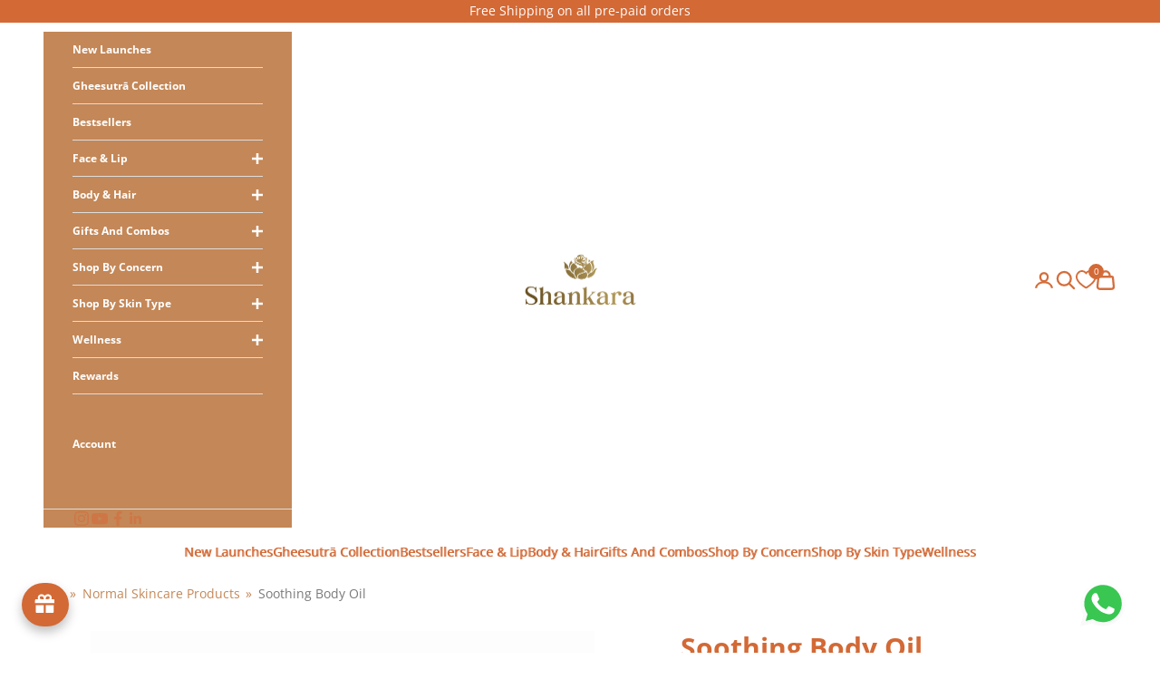

--- FILE ---
content_type: text/html; charset=utf-8
request_url: https://www.shankara.in/collections/pitta/products/soothing-body-oil
body_size: 114578
content:
<!doctype html>

<html class="no-js" lang="en" dir="ltr">
  <head>		
     <meta charset="utf-8">
    <meta name="viewport" content="width=device-width, initial-scale=1.0, height=device-height, minimum-scale=1.0, maximum-scale=5.0">
    <title>Buy Soothing Body Oil Online</title><meta name="description" content="Buy Soothing Body Oil Online from Shankara India used in massage, as a bath oil, or as a moisturizer to help address over-critical thinking, irritability, and anger"><link rel="shortcut icon" href="//www.shankara.in/cdn/shop/files/favicon_new.png?v=1695104162&width=96">
       <link rel="preload" as="image" href="//www.shankara.in/cdn/shop/files/Revel_in_the_Gulal_Radiate_the_Glow-1920x600_aa4841ed-6f3a-45eb-91df-e7a14193be0a_1200x375.jpg?v=1741061708">     
      <link rel="apple-touch-icon" href="//www.shankara.in/cdn/shop/files/favicon_new.png?v=1695104162&width=180"><script async crossorigin fetchpriority="high" src="/cdn/shopifycloud/importmap-polyfill/es-modules-shim.2.4.0.js"></script>
<script>console.log('hello');</script>

    
    <!-- This Script is the exclusive property of Website Speedy, Copyright © 2025. All rights reserved. -->
      <script rel="preload" type='text/javascript' src="https://shopify-websitespeedy2.b-cdn.net/speedyscripts/ecmrx_359/ecmrx_359_1.js"></script>

      <script rel="preload" type='text/javascript' src="https://shopify-websitespeedy2.b-cdn.net/speedyscripts/ecmrx_359/ecmrx_359_2.js"></script>
                                      
      <script defer type='text/javascript' src="https://shopify-websitespeedy2.b-cdn.net/speedyscripts/ecmrx_359/ecmrx_359_3.js"></script>
                                      
    <!-- This Script is the exclusive property of Website Speedy, Copyright © 2025. All rights reserved. -->		

    <!-- Google Tag Manager -->

    <script>(function(w,d,s,l,i){w[l]=w[l]||[];w[l].push({'gtm.start':
    new Date().getTime(),event:'gtm.js'});var f=d.getElementsByTagName(s)[0],
    j=d.createElement(s),dl=l!='dataLayer'?'&l='+l:'';j.defer=true;j.src=
    'https://www.googletagmanager.com/gtm.js?id='+i+dl;f.parentNode.insertBefore(j,f);
    })(window,document,'script','dataLayer','GTM-K2RCLB3H');</script>

    <!-- End Google Tag Manager -->    
    <!-- Added by AVADA SEO Suite -->
    
    <!-- /Added by AVADA SEO Suite -->
    
      <link rel="canonical" href="/collections/pitta">
     
    <link rel="preconnect" href="https://fonts.googleapis.com">
    <link rel="preconnect" href="https://fonts.gstatic.com" crossorigin>
    <style>
      #monster-upsell-cart .link{color:#2f80ed;cursor:pointer}.error{color:#fc8181!important;display:block;font-size:12px}.fa-spin,.mu-fa-spin{animation:fa-spin .5s linear infinite}@keyframes fa-spin{0%{transform:rotate(0deg)}to{transform:rotate(1turn)}}.isSticky[data-sticky=true]{position:fixed;top:0;left:0;right:0;z-index:100}.mu-emoji-image img{height:30px!important;width:auto!important;display:inline-block!important;vertical-align:middle!important;padding:0}.mu-emoji-image *{font-size:inherit}.mu-bg-inherit{background:inherit}.mu-disable-outline,.mu-disable-outline *,.mu-disable-outline:focus,.mu-disable-outline :focus{outline:none!important}.mu-adapt-images img,.mu-empty-cart img{max-width:100%;height:auto;margin:0 auto}.ql-size-small{font-size:.75em}.ql-size-large{font-size:1.5em}.ql-size-huge{font-size:2.5em}.ql-align-center{text-align:center;float:none!important}.ql-align-right{text-align:right;float:none!important}.ql-align-left{text-align:left;float:none!important}.ql-align-justify{text-align:justify;float:none!important}.ql-editor img{display:initial}.mu-custom-btn{padding:8px 16px}.mu-btn-small,.mu-custom-btn{font-weight:700;border-radius:.25rem}.mu-btn-small{padding:4px 8px}.mu-btn-link:disabled,.mu-btn-small:disabled{opacity:.75!important;cursor:not-allowed!important}.mu-btn-link{text-decoration:underline;padding-left:0;padding-right:0}.mu-flex-center{display:flex;align-items:center;justify-content:center}.mu-parent:hover .parent-hover\:mu-block{display:block!important}#monster-upsell-cart[data-rtl=true] .monster_upsell_rtl{left:-100%;transition:left .3s ease-out!important}#monster-upsell-cart[data-rtl=false] .monster_upsell_rtl{right:-100%;transition:right .3s ease-out!important}.mu-cart-link-selected{border-radius:.25rem;box-shadow:0 0 0 3px rgba(66,153,225,.5)}.mu-line-clamp{display:-webkit-box;-webkit-line-clamp:2;-webkit-box-orient:vertical}#monster-upsell-cart a{background-color:transparent}#monster-upsell-cart b{font-weight:bolder}#monster-upsell-cart code{font-family:monospace,monospace;font-size:1em}#monster-upsell-cart img{border-style:none}#monster-upsell-cart button,#monster-upsell-cart input{font-family:inherit;font-size:100%;line-height:1.15;margin:0;overflow:visible}#monster-upsell-cart button{text-transform:none}#monster-upsell-cart [type=button],#monster-upsell-cart button{-webkit-appearance:button}#monster-upsell-cart [type=button]:-moz-focusring,#monster-upsell-cart button:-moz-focusring{outline:1px dotted ButtonText}#monster-upsell-cart [type=number]::-webkit-inner-spin-button,#monster-upsell-cart [type=number]::-webkit-outer-spin-button{height:auto}#monster-upsell-cart [hidden]{display:none}#monster-upsell-cart h3,#monster-upsell-cart p{margin:0}#monster-upsell-cart button{background-color:transparent;background-image:none}#monster-upsell-cart button:focus{outline:1px dotted;outline:5px auto -webkit-focus-ring-color}#monster-upsell-cart ul{list-style:none;margin:0;padding:0}#monster-upsell-cart html{font-family:system-ui,-apple-system,BlinkMacSystemFont,Segoe UI,Roboto,Helvetica Neue,Arial,Noto Sans,sans-serif,Apple Color Emoji,Segoe UI Emoji,Segoe UI Symbol,Noto Color Emoji;line-height:1.5}#monster-upsell-cart *,#monster-upsell-cart :after,#monster-upsell-cart :before{box-sizing:border-box;border:0 solid #e2e8f0}#monster-upsell-cart img{border-style:solid}#monster-upsell-cart input::placeholder{color:#a0aec0}#monster-upsell-cart [role=button],#monster-upsell-cart button{cursor:pointer}#monster-upsell-cart h3{font-size:inherit;font-weight:inherit}#monster-upsell-cart a{color:inherit;text-decoration:inherit}#monster-upsell-cart input{padding:0;line-height:inherit;color:inherit}#monster-upsell-cart code{font-family:Menlo,Monaco,Consolas,Liberation Mono,Courier New,monospace}#monster-upsell-cart img,#monster-upsell-cart object,#monster-upsell-cart svg{display:block;vertical-align:middle}#monster-upsell-cart img{max-width:100%;height:auto}#monster-upsell-cart .container{width:100%}@media (min-width:640px){#monster-upsell-cart .container{max-width:640px}}@media (min-width:768px){#monster-upsell-cart .container{max-width:768px}}@media (min-width:1024px){#monster-upsell-cart .container{max-width:1024px}}@media (min-width:1280px){#monster-upsell-cart .container{max-width:1280px}}#monster-upsell-cart .mu-translate-x-full{--transform-translate-x:100%!important}#monster-upsell-cart .mu--translate-x-full{--transform-translate-x:-100%!important}@keyframes shake{10%,90%{transform:translate3d(-1px,0,0)}20%,80%{transform:translate3d(2px,0,0)}30%,50%,70%{transform:translate3d(-4px,0,0)}40%,60%{transform:translate3d(4px,0,0)}}#monster-upsell-cart .mu-shake-it{animation:shake .82s;animation-iteration-count:.82s}.mu-coupon-close{--transform-translate-y:-50%!important;--transform-translate-x:50%!important;min-height:auto!important}.mu-container{width:100%}@media (min-width:640px){.mu-container{max-width:640px}}@media (min-width:768px){.mu-container{max-width:768px}}@media (min-width:1024px){.mu-container{max-width:1024px}}@media (min-width:1280px){.mu-container{max-width:1280px}}.recharge-del-opacity{opacity:.6}.mu-recharge-tooltip:hover .mu-recharge-tooltip-content{display:flex!important}.mu-variant_div .out_of_stock{display:none}.mu-recharge-tooltip .mu-recharge-tooltip-content{width:200px;align-items:flex-end}.mu-recharge-tooltip-caret{transform-origin:center;transform:rotate(45deg);margin-right:10px}#monster-upsell-cart div:empty{display:block!important}#monster-upsell-cart .mu-animate-slide-up{animation:slideUp .25s ease-out}#monster-upsell-cart .mu-animate-slide-down{animation:slideDown .25s ease-out}@keyframes slideUp{0%{transform:translateY(100%)}to{transform:translateY(0)}}@keyframes slideDown{0%{transform:translateY(0)}to{transform:translateY(100%)}}#monster-upsell-cart .mu-duration-200{transition-duration:.2s}#monster-upsell-cart .mu-duration-300{transition-duration:.3s}#monster-upsell-cart .mu-duration-500{transition-duration:.5s}#monster-upsell-cart .mu-ease-in{transition-timing-function:cubic-bezier(.4,0,1,1)}#monster-upsell-cart .mu-ease-out{transition-timing-function:cubic-bezier(0,0,.2,1)}#monster-upsell-cart .mu-transition-colors{transition-property:background-color,border-color,color,fill,stroke}#monster-upsell-cart .mu-transition-transform{transition-property:transform}#monster-upsell-cart .mu-transition-width{transition-property:width}#monster-upsell-cart .mu-translate-x-0{--transform-translate-x:0}#monster-upsell-cart .mu--translate-x-2{--transform-translate-x:-8px}#monster-upsell-cart .mu--translate-x-full{--transform-translate-x:-100%}#monster-upsell-cart .mu--translate-x-1\/2{--transform-translate-x:-50%}#monster-upsell-cart .mu-translate-x-1\/2{--transform-translate-x:50%}#monster-upsell-cart .mu-translate-x-full{--transform-translate-x:100%}#monster-upsell-cart .mu--translate-y-2{--transform-translate-y:-8px}#monster-upsell-cart .mu--translate-y-1\/2{--transform-translate-y:-50%}#monster-upsell-cart .mu-rotate-45{--transform-rotate:45deg}#monster-upsell-cart .mu-transform{--transform-translate-x:0;--transform-translate-y:0;--transform-rotate:0;--transform-skew-x:0;--transform-skew-y:0;--transform-scale-x:1;--transform-scale-y:1;transform:translateX(var(--transform-translate-x)) translateY(var(--transform-translate-y)) rotate(var(--transform-rotate)) skewX(var(--transform-skew-x)) skewY(var(--transform-skew-y)) scaleX(var(--transform-scale-x)) scaleY(var(--transform-scale-y))}#monster-upsell-cart .mu-grid-cols-3{grid-template-columns:repeat(3,minmax(0,1fr))}#monster-upsell-cart .mu-grid-flow-row{grid-auto-flow:row}#monster-upsell-cart .mu-gap-1{grid-gap:4px;gap:4px}#monster-upsell-cart .mu-z-0{z-index:0}#monster-upsell-cart .mu-z-10{z-index:10}#monster-upsell-cart .mu-z-20{z-index:20}#monster-upsell-cart .mu-w-2{width:8px}#monster-upsell-cart .mu-w-3{width:12px}#monster-upsell-cart .mu-w-4{width:16px}#monster-upsell-cart .mu-w-5{width:20px}#monster-upsell-cart .mu-w-6{width:24px}#monster-upsell-cart .mu-w-8{width:32px}#monster-upsell-cart .mu-w-12{width:48px}#monster-upsell-cart .mu-w-20{width:80px}#monster-upsell-cart .mu-w-1\/2{width:50%}#monster-upsell-cart .mu-w-full{width:100%}#monster-upsell-cart .mu-w-55px{width:55px}#monster-upsell-cart .mu-truncate{overflow:hidden;text-overflow:ellipsis;white-space:nowrap}#monster-upsell-cart .mu-visible{visibility:visible}#monster-upsell-cart .hover\:mu-underline:hover,#monster-upsell-cart .mu-underline{text-decoration:underline}#monster-upsell-cart .mu-capitalize{text-transform:capitalize}#monster-upsell-cart .mu-italic{font-style:italic}#monster-upsell-cart .mu-text-transparent{color:transparent}#monster-upsell-cart .mu-text-white{--text-opacity:1;color:#fff;color:rgba(255,255,255,var(--text-opacity))}#monster-upsell-cart .mu-text-gray-600{--text-opacity:1;color:#718096;color:rgba(113,128,150,var(--text-opacity))}#monster-upsell-cart .mu-text-gray-800{--text-opacity:1;color:#2d3748;color:rgba(45,55,72,var(--text-opacity))}#monster-upsell-cart .mu-text-red-500{--text-opacity:1;color:#f56565;color:rgba(245,101,101,var(--text-opacity))}#monster-upsell-cart .mu-text-left{text-align:left}#monster-upsell-cart .mu-text-center{text-align:center}#monster-upsell-cart .mu-text-right{text-align:right}#monster-upsell-cart .mu-fill-current{fill:currentColor}#monster-upsell-cart .mu-shadow{box-shadow:0 1px 3px 0 rgba(0,0,0,.1),0 1px 2px 0 rgba(0,0,0,.06)}#monster-upsell-cart .mu-shadow-lg{box-shadow:0 10px 15px -3px rgba(0,0,0,.1),0 4px 6px -2px rgba(0,0,0,.05)}#monster-upsell-cart .mu-shadow-none{box-shadow:none}#monster-upsell-cart .mu-resize{resize:both}#monster-upsell-cart .mu-inset-0{top:0;right:0;bottom:0;left:0}#monster-upsell-cart .mu-inset-y-0{top:0;bottom:0}#monster-upsell-cart .mu-top-0{top:0}#monster-upsell-cart .mu-right-0{right:0}#monster-upsell-cart .mu-bottom-0{bottom:0}#monster-upsell-cart .mu-left-0{left:0}#monster-upsell-cart .mu-top-1\/2{top:50%}#monster-upsell-cart .mu-right-1\/2{right:50%}#monster-upsell-cart .mu-left-1\/2{left:50%}#monster-upsell-cart .mu-top-3px{top:3px}#monster-upsell-cart .mu-right-3px{right:3px}#monster-upsell-cart .mu-left-3px{left:3px}#monster-upsell-cart .mu-static{position:static}#monster-upsell-cart .mu-fixed{position:fixed}#monster-upsell-cart .mu-absolute{position:absolute}#monster-upsell-cart .mu-relative{position:relative}#monster-upsell-cart .mu-sticky{position:sticky}#monster-upsell-cart .mu-pointer-events-none{pointer-events:none}#monster-upsell-cart .mu-p-0{padding:0}#monster-upsell-cart .mu-p-1{padding:4px}#monster-upsell-cart .mu-p-2{padding:8px}#monster-upsell-cart .mu-p-3{padding:12px}#monster-upsell-cart .mu-p-4{padding:16px}#monster-upsell-cart .mu-py-0{padding-top:0;padding-bottom:0}#monster-upsell-cart .mu-py-1{padding-top:4px;padding-bottom:4px}#monster-upsell-cart .mu-px-1{padding-left:4px;padding-right:4px}#monster-upsell-cart .mu-py-2{padding-top:8px;padding-bottom:8px}#monster-upsell-cart .mu-px-2{padding-left:8px;padding-right:8px}#monster-upsell-cart .mu-py-3{padding-top:12px;padding-bottom:12px}#monster-upsell-cart .mu-px-3{padding-left:12px;padding-right:12px}#monster-upsell-cart .mu-px-4{padding-left:16px;padding-right:16px}#monster-upsell-cart .mu-px-5{padding-left:20px;padding-right:20px}#monster-upsell-cart .mu-pr-1{padding-right:4px}#monster-upsell-cart .mu-pl-1{padding-left:4px}#monster-upsell-cart .mu-pt-2{padding-top:8px}#monster-upsell-cart .mu-pr-2{padding-right:8px}#monster-upsell-cart .mu-pb-2{padding-bottom:8px}#monster-upsell-cart .mu-pl-2{padding-left:8px}#monster-upsell-cart .mu-pr-3{padding-right:12px}#monster-upsell-cart .mu-pb-3{padding-bottom:12px}#monster-upsell-cart .mu-pl-3{padding-left:12px}#monster-upsell-cart .mu-pr-5{padding-right:20px}#monster-upsell-cart .mu-pr-8{padding-right:32px}#monster-upsell-cart .mu-overflow-hidden{overflow:hidden}#monster-upsell-cart .focus\:mu-outline-none:focus{outline:2px solid transparent;outline-offset:2px}#monster-upsell-cart .mu-opacity-0{opacity:0}#monster-upsell-cart .mu-opacity-50{opacity:.5}#monster-upsell-cart .mu-opacity-75{opacity:.75}#monster-upsell-cart .mu-object-cover{object-fit:cover}#monster-upsell-cart .mu-min-w-full{min-width:100%}#monster-upsell-cart .mu-max-w-full{max-width:100%}#monster-upsell-cart .mu-max-h-full{max-height:100%}#monster-upsell-cart .mu-m-0{margin:0}#monster-upsell-cart .mu-m-2{margin:8px}#monster-upsell-cart .mu-my-1{margin-top:4px;margin-bottom:4px}#monster-upsell-cart .mu-mx-1{margin-left:4px;margin-right:4px}#monster-upsell-cart .mu-mx-2{margin-left:8px;margin-right:8px}#monster-upsell-cart .mu-my-3{margin-top:12px;margin-bottom:12px}#monster-upsell-cart .mu--mx-2{margin-left:-8px;margin-right:-8px}#monster-upsell-cart .mu--mx-5{margin-left:-20px;margin-right:-20px}#monster-upsell-cart .mu-mb-0{margin-bottom:0}#monster-upsell-cart .mu-mt-1{margin-top:4px}#monster-upsell-cart .mu-mr-1{margin-right:4px}#monster-upsell-cart .mu-mb-1{margin-bottom:4px}#monster-upsell-cart .mu-ml-1{margin-left:4px}#monster-upsell-cart .mu-mt-2{margin-top:8px}#monster-upsell-cart .mu-mr-2{margin-right:8px}#monster-upsell-cart .mu-mb-2{margin-bottom:8px}#monster-upsell-cart .mu-ml-2{margin-left:8px}#monster-upsell-cart .mu-mb-3{margin-bottom:12px}#monster-upsell-cart .mu-mb-4{margin-bottom:16px}#monster-upsell-cart .mu-mt-5{margin-top:20px}#monster-upsell-cart .mu-mt-6{margin-top:24px}#monster-upsell-cart .mu-mb-6{margin-bottom:24px}#monster-upsell-cart .mu-ml-12{margin-left:48px}#monster-upsell-cart .mu-mb-px{margin-bottom:1px}#monster-upsell-cart .mu--mb-2{margin-bottom:-8px}#monster-upsell-cart .mu-leading-5{line-height:1.25rem}#monster-upsell-cart .mu-leading-none{line-height:1}#monster-upsell-cart .mu-leading-tight{line-height:1.25}#monster-upsell-cart .mu-leading-full{line-height:100%}#monster-upsell-cart .mu-text-xs{font-size:.75rem}#monster-upsell-cart .mu-text-sm{font-size:.875rem}#monster-upsell-cart .mu-text-9px{font-size:9px}#monster-upsell-cart .mu-text-11px{font-size:11px}#monster-upsell-cart .mu-text-12px{font-size:12px}#monster-upsell-cart .mu-h-2{height:8px}#monster-upsell-cart .mu-h-3{height:12px}#monster-upsell-cart .mu-h-4{height:16px}#monster-upsell-cart .mu-h-5{height:20px}#monster-upsell-cart .mu-h-6{height:24px}#monster-upsell-cart .mu-h-10{height:40px}#monster-upsell-cart .mu-h-12{height:48px}#monster-upsell-cart .mu-h-20{height:80px}#monster-upsell-cart .mu-h-auto{height:auto}#monster-upsell-cart .mu-h-full{height:100%}#monster-upsell-cart .mu-h-55px{height:55px}#monster-upsell-cart .mu-font-medium{font-weight:500}#monster-upsell-cart .mu-font-bold{font-weight:700}#monster-upsell-cart .mu-clear-both{clear:both}#monster-upsell-cart .mu-float-right{float:right}#monster-upsell-cart .mu-float-left{float:left}#monster-upsell-cart .mu-flex-shrink-0{flex-shrink:0}#monster-upsell-cart .mu-flex-grow{flex-grow:1}#monster-upsell-cart .mu-flex-1{flex:1 1 0%}#monster-upsell-cart .mu-justify-start{justify-content:flex-start}#monster-upsell-cart .mu-justify-end{justify-content:flex-end}#monster-upsell-cart .mu-justify-center{justify-content:center}#monster-upsell-cart .mu-justify-between{justify-content:space-between}#monster-upsell-cart .mu-items-start{align-items:flex-start}#monster-upsell-cart .mu-items-center{align-items:center}#monster-upsell-cart .mu-items-stretch{align-items:stretch}#monster-upsell-cart .mu-flex-wrap{flex-wrap:wrap}#monster-upsell-cart .mu-flex-col{flex-direction:column}#monster-upsell-cart .mu-block{display:block}#monster-upsell-cart .mu-inline-block{display:inline-block}#monster-upsell-cart .mu-flex{display:flex}#monster-upsell-cart .mu-inline-flex{display:inline-flex}#monster-upsell-cart .mu-grid{display:grid}#monster-upsell-cart .mu-contents{display:contents}#monster-upsell-cart .mu-hidden{display:none}#monster-upsell-cart .mu-cursor-pointer{cursor:pointer}#monster-upsell-cart .mu-cursor-not-allowed{cursor:not-allowed}#monster-upsell-cart .mu-border-0{border-width:0}#monster-upsell-cart .mu-border-2{border-width:2px}#monster-upsell-cart .mu-border-3{border-width:3px}#monster-upsell-cart .mu-border{border-width:1px}#monster-upsell-cart .mu-border-t{border-top-width:1px}#monster-upsell-cart .mu-border-r{border-right-width:1px}#monster-upsell-cart .mu-border-b{border-bottom-width:1px}#monster-upsell-cart .mu-border-l{border-left-width:1px}#monster-upsell-cart .last\:mu-border-b-0:last-child{border-bottom-width:0}#monster-upsell-cart .mu-border-solid{border-style:solid}#monster-upsell-cart .mu-rounded-2{border-radius:8px}#monster-upsell-cart .mu-rounded-4{border-radius:16px}#monster-upsell-cart .mu-rounded-sm{border-radius:.125rem}#monster-upsell-cart .mu-rounded{border-radius:.25rem}#monster-upsell-cart .mu-rounded-full{border-radius:9999px}#monster-upsell-cart .mu-rounded-r-2{border-top-right-radius:8px;border-bottom-right-radius:8px}#monster-upsell-cart .mu-rounded-l-2{border-top-left-radius:8px;border-bottom-left-radius:8px}#monster-upsell-cart .mu-rounded-r-4{border-top-right-radius:16px;border-bottom-right-radius:16px}#monster-upsell-cart .mu-rounded-l-4{border-top-left-radius:16px;border-bottom-left-radius:16px}#monster-upsell-cart .mu-rounded-r-none{border-top-right-radius:0;border-bottom-right-radius:0}#monster-upsell-cart .mu-rounded-l-none{border-top-left-radius:0;border-bottom-left-radius:0}#monster-upsell-cart .mu-rounded-r{border-top-right-radius:.25rem;border-bottom-right-radius:.25rem}#monster-upsell-cart .mu-rounded-l{border-top-left-radius:.25rem;border-bottom-left-radius:.25rem}#monster-upsell-cart .mu-border-gray-200{--border-opacity:1;border-color:#edf2f7;border-color:rgba(237,242,247,var(--border-opacity))}#monster-upsell-cart .mu-border-gray-300{--border-opacity:1;border-color:#e2e8f0;border-color:rgba(226,232,240,var(--border-opacity))}#monster-upsell-cart .mu-border-gray-400{--border-opacity:1;border-color:#cbd5e0;border-color:rgba(203,213,224,var(--border-opacity))}#monster-upsell-cart .mu-border-gray-500{--border-opacity:1;border-color:#a0aec0;border-color:rgba(160,174,192,var(--border-opacity))}#monster-upsell-cart .mu-border-red-300{--border-opacity:1;border-color:#feb2b2;border-color:rgba(254,178,178,var(--border-opacity))}#monster-upsell-cart .mu-border-red-400{--border-opacity:1;border-color:#fc8181;border-color:rgba(252,129,129,var(--border-opacity))}#monster-upsell-cart .mu-border-yellow-300{--border-opacity:1;border-color:#faf089;border-color:rgba(250,240,137,var(--border-opacity))}#monster-upsell-cart .mu-bg-cover{background-size:cover}#monster-upsell-cart .mu-bg-center{background-position:50%}#monster-upsell-cart .mu-bg-transparent{background-color:transparent}#monster-upsell-cart .mu-bg-black{--bg-opacity:1;background-color:#000;background-color:rgba(0,0,0,var(--bg-opacity))}#monster-upsell-cart .mu-bg-white{--bg-opacity:1;background-color:#fff;background-color:rgba(255,255,255,var(--bg-opacity))}#monster-upsell-cart .mu-bg-red-200{--bg-opacity:1;background-color:#fed7d7;background-color:rgba(254,215,215,var(--bg-opacity))}#monster-upsell-cart .mu-bg-yellow-200{--bg-opacity:1;background-color:#fefcbf;background-color:rgba(254,252,191,var(--bg-opacity))}#monster-upsell-cart .mu-space-y-1>:not(template)~:not(template){--space-y-reverse:0;margin-top:calc(4px*(1 - var(--space-y-reverse)));margin-bottom:calc(4px*var(--space-y-reverse))}#monster-upsell-cart .mu-space-x-1>:not(template)~:not(template){--space-x-reverse:0;margin-right:calc(4px*var(--space-x-reverse));margin-left:calc(4px*(1 - var(--space-x-reverse)))}#monster-upsell-cart .mu-divide-y>:not(template)~:not(template){--divide-y-reverse:0;border-top-width:calc(1px*(1 - var(--divide-y-reverse)));border-bottom-width:calc(1px*var(--divide-y-reverse))}#monster-upsell-cart .mu-appearance-none{appearance:none}
    </style>
    <style data-shopify>
      .header__primary-nav-item details summary {
       text-transform: capitalize !important;   
      }
      .header__primary-nav-item a{
        text-transform: capitalize !important;  
      }
      .each-sidebar-item-btn{
        font-size: 12px !important;
        font-weight: 600 !important; 
        color: white; 
        padding: 10px 0px !important;
        text-transform: capitalize !important; 
      }
        .other-sidebar-menu-font {
          font-size: 12px !important;
          font-weight: 600 !important; 
          color: white;
          padding: 10px 0px !important;
          text-transform: capitalize !important;
        }
      .each-sidebar-item > a{
        font-size: 12px !important;
        font-weight: 600 !important; 
        color: white;
        padding: 10px 0px !important;
        text-transform: capitalize !important;
      }     
      .each-sidebar-item-btn-content span a{
        font-size: 12px !important;    
        color: white !important;
        text-transform: capitalize !important;
        padding: 6px 0px !important;
      }  
      .slick-next:focus{
        background : transparent;
        
      }
      .slick-arrow svg{
            box-shadow: 0 8px 15px rgb(0 0 0 / 10%);
            border-radius: 50%;
            padding: 12px;
            background: white;
      }
      .slick-prev:before{
        content: '' !important;
      }
      .slick-next:before {
        content: '' !important;
      }
      .product-card__quick-add-button{
        display: block;
      }    
      .PageHeader h1 {
        font-family: 'Verdana Pro' !important;
      }
      .u-h1{
        font-family: 'Verdana Pro' !important;
      }
      .header__primary-nav{
          row-gap: 0 !important;
      }
      h2.SectionHeader__Heading.Heading.TW-h1.u-h1 {
        text-transform: capitalize;
      }
      h2.SectionHeader__Heading.Heading.TW-h1.u-h1:first-letter {
        text-transform: uppercase;
      }
      .TW-product-sub p {
          font-weight: 500;
          font-size: 13px;
          line-height: 22px;
      }
      .TW-header {
        font-family: 'Verdana Pro' !important;
        text-transform: capitalize !important;
        margin-top:20px;
      }
      .TW-header:first-letter {
        text-transform: uppercase;
      }
      .product-title .h6{
        font-family: 'Verdana Pro' !important;
      }
      .TW-h1 {    
        font-family: 'Verdana Pro' !important;
        font-size: 26px;
      }
      .Avada-Preview_Button button{
            background-color: #C48757;
      }
      @media screen and (min-width: 700px){
      .image-with-text>.prose {
          padding-inline-start: unset !important;
      }}
      @media screen and (min-width: 700px){
        .image-with-text--reverse>.prose {
        padding-inline-end: unset !important;
      }}
      .image-with-text>.prose {
        max-width: unset !important;
      }
      @media screen and (max-width: 767px){
        .header__secondary-nav a:nth-child(2) {
          position: absolute !important;
          left: 50px !important;
        }
      }      
    </style>
<link rel="preconnect" href="https://fonts.shopifycdn.com" crossorigin>
    <link rel="dns-prefetch" href="https://productreviews.shopifycdn.com"><link rel="preload" href="//www.shankara.in/cdn/fonts/open_sans/opensans_n4.c32e4d4eca5273f6d4ee95ddf54b5bbb75fc9b61.woff2" as="font" type="font/woff2" crossorigin><link rel="preload" href="//www.shankara.in/cdn/fonts/open_sans/opensans_n4.c32e4d4eca5273f6d4ee95ddf54b5bbb75fc9b61.woff2" as="font" type="font/woff2" crossorigin><meta property="og:type" content="product">
  <meta property="og:title" content="Soothing Body Oil">
  <meta property="product:price:amount" content="1,050.00">
  <meta property="product:price:currency" content="INR"><meta property="og:image" content="http://www.shankara.in/cdn/shop/files/SBO1_2.jpg?v=1758093444&width=2048">
  <meta property="og:image:secure_url" content="https://www.shankara.in/cdn/shop/files/SBO1_2.jpg?v=1758093444&width=2048">
  <meta property="og:image:width" content="1200">
  <meta property="og:image:height" content="1200"><meta property="og:description" content="Buy Soothing Body Oil Online from Shankara India used in massage, as a bath oil, or as a moisturizer to help address over-critical thinking, irritability, and anger"><meta property="og:url" content="https://www.shankara.in/products/soothing-body-oil">
<meta property="og:site_name" content="Shankara India"><meta name="twitter:card" content="summary"><meta name="twitter:title" content="Soothing Body Oil">
  <meta name="twitter:description" content="

Soothing Body Oil is a hydrating body oil that uses a blend of Calendula &amp;amp; Lavender to transform, relax &amp;amp; destress your mind and body. The oil beautifully balances Pitta dosha which often results in irritability of the skin and mind as well.
Net Volume:   100 ml

"><meta name="twitter:image" content="https://www.shankara.in/cdn/shop/files/SBO1_2.jpg?crop=center&height=1200&v=1758093444&width=1200">
  <meta name="twitter:image:alt" content="Soothing Body Oil - Shankara India">
  <script type="application/ld+json">
  {
    "@context": "https://schema.org",
    "@type": "Product",
    "productID": 2133025456195,
    "offers": [{
          "@type": "Offer",
          "name": "100 ml",
          "availability":"https://schema.org/InStock",
          "price": 1050.0,
          "priceCurrency": "INR",
          "priceValidUntil": "2026-02-12","sku": "8904150192726","gtin": "8904150192726","hasMerchantReturnPolicy": {
              "merchantReturnLink": "https:\/\/www.shankara.in\/policies\/refund-policy"
            },"url": "https://www.shankara.in/products/soothing-body-oil?variant=39484014559299"
        }
],"aggregateRating": {
        "@type": "AggregateRating",
        "ratingValue": "4.62",
        "reviewCount": "52",
        "worstRating": "1.0",
        "bestRating": "5.0"
      },"brand": {
      "@type": "Brand",
      "name": "Shankara India"
    },
    "name": "Soothing Body Oil",
    "description": "\n\nSoothing Body Oil is a hydrating body oil that uses a blend of Calendula \u0026amp; Lavender to transform, relax \u0026amp; destress your mind and body. The oil beautifully balances Pitta dosha which often results in irritability of the skin and mind as well.\nNet Volume:   100 ml\n\n",
    "category": "Body Oil",
    "url": "https://www.shankara.in/products/soothing-body-oil",
    "sku": "8904150192726","gtin": "8904150192726","weight": {
      "@type": "QuantitativeValue",
      "unitCode": "g",
      "value": 148.56
      },"image": {
      "@type": "ImageObject",
      "url": "https://www.shankara.in/cdn/shop/files/SBO1_2.jpg?v=1758093444&width=1024",
      "image": "https://www.shankara.in/cdn/shop/files/SBO1_2.jpg?v=1758093444&width=1024",
      "name": "Soothing Body Oil - Shankara India",
      "width": "1024",
      "height": "1024"
    }
  }
  </script>



  <script type="application/ld+json">
  {
    "@context": "https://schema.org",
    "@type": "BreadcrumbList",
  "itemListElement": [{
      "@type": "ListItem",
      "position": 1,
      "name": "Home",
      "item": "https://www.shankara.in"
    },{
          "@type": "ListItem",
          "position": 2,
          "name": "Normal Skincare Products",
          "item": "https://www.shankara.in/collections/pitta"
        }, {
          "@type": "ListItem",
          "position": 3,
          "name": "Soothing Body Oil",
          "item": "https://www.shankara.in/products/soothing-body-oil"
        }]
  }
  </script>

<style>/* Typography (heading) */
  @font-face {
  font-family: "Open Sans";
  font-weight: 400;
  font-style: normal;
  font-display: fallback;
  src: url("//www.shankara.in/cdn/fonts/open_sans/opensans_n4.c32e4d4eca5273f6d4ee95ddf54b5bbb75fc9b61.woff2") format("woff2"),
       url("//www.shankara.in/cdn/fonts/open_sans/opensans_n4.5f3406f8d94162b37bfa232b486ac93ee892406d.woff") format("woff");
}

@font-face {
  font-family: "Open Sans";
  font-weight: 400;
  font-style: italic;
  font-display: fallback;
  src: url("//www.shankara.in/cdn/fonts/open_sans/opensans_i4.6f1d45f7a46916cc95c694aab32ecbf7509cbf33.woff2") format("woff2"),
       url("//www.shankara.in/cdn/fonts/open_sans/opensans_i4.4efaa52d5a57aa9a57c1556cc2b7465d18839daa.woff") format("woff");
}

/* Typography (body) */
  @font-face {
  font-family: "Open Sans";
  font-weight: 400;
  font-style: normal;
  font-display: fallback;
  src: url("//www.shankara.in/cdn/fonts/open_sans/opensans_n4.c32e4d4eca5273f6d4ee95ddf54b5bbb75fc9b61.woff2") format("woff2"),
       url("//www.shankara.in/cdn/fonts/open_sans/opensans_n4.5f3406f8d94162b37bfa232b486ac93ee892406d.woff") format("woff");
}

@font-face {
  font-family: "Open Sans";
  font-weight: 400;
  font-style: italic;
  font-display: fallback;
  src: url("//www.shankara.in/cdn/fonts/open_sans/opensans_i4.6f1d45f7a46916cc95c694aab32ecbf7509cbf33.woff2") format("woff2"),
       url("//www.shankara.in/cdn/fonts/open_sans/opensans_i4.4efaa52d5a57aa9a57c1556cc2b7465d18839daa.woff") format("woff");
}

@font-face {
  font-family: "Open Sans";
  font-weight: 700;
  font-style: normal;
  font-display: fallback;
  src: url("//www.shankara.in/cdn/fonts/open_sans/opensans_n7.a9393be1574ea8606c68f4441806b2711d0d13e4.woff2") format("woff2"),
       url("//www.shankara.in/cdn/fonts/open_sans/opensans_n7.7b8af34a6ebf52beb1a4c1d8c73ad6910ec2e553.woff") format("woff");
}

@font-face {
  font-family: "Open Sans";
  font-weight: 700;
  font-style: italic;
  font-display: fallback;
  src: url("//www.shankara.in/cdn/fonts/open_sans/opensans_i7.916ced2e2ce15f7fcd95d196601a15e7b89ee9a4.woff2") format("woff2"),
       url("//www.shankara.in/cdn/fonts/open_sans/opensans_i7.99a9cff8c86ea65461de497ade3d515a98f8b32a.woff") format("woff");
}

:root {
    /* Container */
    --container-max-width: 100%;
    --container-xxs-max-width: 27.5rem; /* 440px */
    --container-xs-max-width: 42.5rem; /* 680px */
    --container-sm-max-width: 61.25rem; /* 980px */
    --container-md-max-width: 71.875rem; /* 1150px */
    --container-lg-max-width: 78.75rem; /* 1260px */
    --container-xl-max-width: 85rem; /* 1360px */
    --container-gutter: 1.25rem;

    --section-with-border-vertical-spacing: 2.5rem;
    --section-with-border-vertical-spacing-tight:2.5rem;
    --section-without-border-vertical-spacing:3.75rem;
    --section-without-border-vertical-spacing-tight:3.75rem;

    --section-stack-gap:3rem;
    --section-stack-gap-tight: 2.25rem;

    /* Form settings */
    --form-gap: 1.25rem; /* Gap between fieldset and submit button */
    --fieldset-gap: 1rem; /* Gap between each form input within a fieldset */
    --form-control-gap: 0.625rem; /* Gap between input and label (ignored for floating label) */
    --checkbox-control-gap: 0.75rem; /* Horizontal gap between checkbox and its associated label */
    --input-padding-block: 0.65rem; /* Vertical padding for input, textarea and native select */
    --input-padding-inline: 0.8rem; /* Horizontal padding for input, textarea and native select */
    --checkbox-size: 0.875rem; /* Size (width and height) for checkbox */

    /* Other sizes */
    --sticky-area-height: calc(var(--announcement-bar-is-sticky, 0) * var(--announcement-bar-height, 0px) + var(--header-is-sticky, 0) * var(--header-height, 0px));

    /* RTL support */
    --transform-logical-flip: 1;
    --transform-origin-start: left;
    --transform-origin-end: right;

    /**
     * ---------------------------------------------------------------------
     * TYPOGRAPHY
     * ---------------------------------------------------------------------
     */

    /* Font properties */
    --heading-font-family: "Open Sans", sans-serif;
    --heading-font-weight: 400;
    --heading-font-style: normal;
    --heading-text-transform: uppercase;
    --heading-letter-spacing: 0.02em;
    --text-font-family: "Open Sans", sans-serif;
    --text-font-weight: 400;
    --text-font-style: normal;
    --text-letter-spacing: 0.0em;
    --button-font: var(--text-font-style) var(--text-font-weight) var(--text-sm) / 1.65 var(--text-font-family);
    --button-text-transform: uppercase;
    --button-letter-spacing: 0.18em;

    /* Font sizes */--text-heading-size-factor: 1;
    --text-h1: max(0.6875rem, clamp(1.375rem, 1.146341463414634rem + 0.975609756097561vw, 2rem) * var(--text-heading-size-factor));
    --text-h2: max(0.6875rem, clamp(1.25rem, 1.0670731707317074rem + 0.7804878048780488vw, 1.75rem) * var(--text-heading-size-factor));
    --text-h3: max(0.6875rem, clamp(1.125rem, 1.0335365853658536rem + 0.3902439024390244vw, 1.375rem) * var(--text-heading-size-factor));
    --text-h4: max(0.6875rem, clamp(1rem, 0.9542682926829268rem + 0.1951219512195122vw, 1.125rem) * var(--text-heading-size-factor));
    --text-h5: calc(0.875rem * var(--text-heading-size-factor));
    --text-h6: calc(0.75rem * var(--text-heading-size-factor));

    --text-xs: 0.75rem;
    --text-sm: 0.8125rem;
    --text-base: 0.875rem;
    --text-lg: 1.0rem;
    --text-xl: 1.125rem;

    /**
     * ---------------------------------------------------------------------
     * COLORS
     * ---------------------------------------------------------------------
     */

    /* Color settings */--accent: 196 135 87;
    --text-primary: 65 64 66;
    --background-primary: 255 255 255;
    --background-secondary: 255 255 255;
    --border-color: 227 226 227;
    --page-overlay: 0 0 0 / 0.4;

    /* Button colors */
    --button-background-primary: 196 135 87;
    --button-text-primary: 255 255 255;

    /* Status colors */
    --success-background: 212 227 203;
    --success-text: 48 122 7;
    --warning-background: 253 241 224;
    --warning-text: 237 138 0;
    --error-background: 243 204 204;
    --error-text: 203 43 43;

    /* Product colors */
    --on-sale-text: 227 44 43;
    --on-sale-badge-background: 227 44 43;
    --on-sale-badge-text: 255 255 255;
    --sold-out-badge-background: 239 239 239;
    --sold-out-badge-text: 0 0 0 / 0.65;
    --custom-badge-background: 28 28 28;
    --custom-badge-text: 255 255 255;
    --star-color: 50 97 103;

    /* Header colors */--header-background: 255 255 255;
    --header-text: 212 110 60;
    --header-border-color: 249 233 226;

    /* Footer colors */--footer-background: 196 135 87;
    --footer-text: 255 255 255;
    --footer-border-color: 205 153 112;

    /* Modal colors */--modal-background: 255 255 255;
    --modal-text: 28 28 28;
    --modal-border-color: 221 221 221;

    /* Drawer colors (reuse the same as modal) */
    --drawer-background: 255 255 255;
    --drawer-text: 28 28 28;
    --drawer-border-color: 221 221 221;

    /* Popover background (uses the primary background) */
    --popover-background: 255 255 255;
    --popover-text: 65 64 66;
    --popover-border-color: 227 226 227;

    /* Rounded variables (used for border radius) */
    --rounded-full: 9999px;
    --button-border-radius: 0.0rem;
    --input-border-radius: 0.0rem;

    /* Box shadow */
    --shadow-sm: 0 2px 8px rgb(0 0 0 / 0.05);
    --shadow: 0 5px 15px rgb(0 0 0 / 0.05);
    --shadow-md: 0 5px 30px rgb(0 0 0 / 0.05);
    --shadow-block: px px px rgb(var(--text-primary) / 0.0);

    /**
     * ---------------------------------------------------------------------
     * OTHER
     * ---------------------------------------------------------------------
     */

    --checkmark-svg-url: url(//www.shankara.in/cdn/shop/t/69/assets/checkmark.svg?v=77552481021870063511724314710);
    --cursor-zoom-in-svg-url: url(//www.shankara.in/cdn/shop/t/69/assets/cursor-zoom-in.svg?v=115556456043476328791724314710);
  }

  [dir="rtl"]:root {
    /* RTL support */
    --transform-logical-flip: -1;
    --transform-origin-start: right;
    --transform-origin-end: left;
  }

  @media screen and (min-width: 700px) {
    :root {
      /* Typography (font size) */
      --text-xs: 0.75rem;
      --text-sm: 0.8125rem;
      --text-base: 0.875rem;
      --text-lg: 1.0rem;
      --text-xl: 1.25rem;

      /* Spacing settings */
      --container-gutter: 2rem;
    }
  }

  @media screen and (min-width: 1000px) {
    :root {
      /* Spacing settings */
      --container-gutter: 3rem;

      --section-with-border-vertical-spacing: 4rem;
      --section-with-border-vertical-spacing-tight: 4rem;
      --section-without-border-vertical-spacing: 6rem;
      --section-without-border-vertical-spacing-tight: 6rem;

      --section-stack-gap:3rem;
      --section-stack-gap-tight:3rem;
    }
  }
</style><script>
  document.documentElement.classList.replace('no-js', 'js');

  // This allows to expose several variables to the global scope, to be used in scripts
  window.themeVariables = {
    settings: {
      showPageTransition: true,
      pageType: "product",
      moneyFormat: "₹ {{amount}}",
      moneyWithCurrencyFormat: "₹ {{amount}}",
      currencyCodeEnabled: false,
      cartType: "drawer"
    },

    strings: {
      addToCartButton: "Add to cart",
      soldOutButton: "Sold out",
      preOrderButton: "Pre-order",
      unavailableButton: "Unavailable",
      addedToCart: "Added to your cart!",
      closeGallery: "Close gallery",
      zoomGallery: "Zoom picture",
      errorGallery: "Image cannot be loaded",
      soldOutBadge: "Sold out",
      discountBadge: "Save @@",
      sku: "SKU:",
      shippingEstimatorNoResults: "Sorry, we do not ship to your address.",
      shippingEstimatorOneResult: "There is one shipping rate for your address:",
      shippingEstimatorMultipleResults: "There are several shipping rates for your address:",
      shippingEstimatorError: "One or more error occurred while retrieving shipping rates:",
      next: "Next",
      previous: "Previous"
    },

    mediaQueries: {
      'sm': 'screen and (min-width: 700px)',
      'md': 'screen and (min-width: 1000px)',
      'lg': 'screen and (min-width: 1150px)',
      'xl': 'screen and (min-width: 1400px)',
      '2xl': 'screen and (min-width: 1600px)',
      'sm-max': 'screen and (max-width: 699px)',
      'md-max': 'screen and (max-width: 999px)',
      'lg-max': 'screen and (max-width: 1149px)',
      'xl-max': 'screen and (max-width: 1399px)',
      '2xl-max': 'screen and (max-width: 1599px)',
      'motion-safe': '(prefers-reduced-motion: no-preference)',
      'motion-reduce': '(prefers-reduced-motion: reduce)',
      'supports-hover': 'screen and (pointer: fine)',
      'supports-touch': 'screen and (hover: none)'
    }
  };window.addEventListener('pageshow', async (event) => {
      const isReloaded = (window.performance.navigation && window.performance.navigation.type === 1) || window.performance.getEntriesByType('navigation').map((nav) => nav.type).includes('reload');

      if (window.matchMedia('(prefers-reduced-motion: no-preference)').matches && !event.persisted && !isReloaded && document.referrer.includes(location.host)) {
        await document.body.animate({opacity: [0, 1]}, {duration: 200}).finished;
      }

      document.body.style.setProperty('opacity', '1');
    });</script><script async src="//www.shankara.in/cdn/shop/t/69/assets/es-module-shims.min.js?v=159057027972611436811724314710"></script>
    <script type="importmap">{
        "imports": {
          "vendor": "//www.shankara.in/cdn/shop/t/69/assets/vendor.min.js?v=47076452047713238631724314710",
          "theme": "//www.shankara.in/cdn/shop/t/69/assets/theme.aio.min.js?v=2237220539451048651741007743",
          "photoswipe": "//www.shankara.in/cdn/shop/t/69/assets/photoswipe.min.js?v=96595610301167188461724314710"
        }
      }
    </script>
    <script type="module" src="//www.shankara.in/cdn/shop/t/69/assets/vendor.min.js?v=47076452047713238631724314710"></script>
    <script type="module" src="//www.shankara.in/cdn/shop/t/69/assets/theme.aio.min.js?v=2237220539451048651741007743"></script>
     <script defer src="//www.shankara.in/cdn/shop/t/69/assets/custom.aio.min.js?v=176943346928954122351741007742"></script>
    <script>window.performance && window.performance.mark && window.performance.mark('shopify.content_for_header.start');</script><meta name="google-site-verification" content="yKxUBXtzVwU1RcsmiUa_YqwlvuF7lUdyFfflWvXEMew">
<meta id="shopify-digital-wallet" name="shopify-digital-wallet" content="/21389459/digital_wallets/dialog">
<link rel="alternate" type="application/json+oembed" href="https://www.shankara.in/products/soothing-body-oil.oembed">
<script async="async" src="/checkouts/internal/preloads.js?locale=en-IN"></script>
<script id="shopify-features" type="application/json">{"accessToken":"21666a15f97f2c8fa9f3f33b0a5a7014","betas":["rich-media-storefront-analytics"],"domain":"www.shankara.in","predictiveSearch":true,"shopId":21389459,"locale":"en"}</script>
<script>var Shopify = Shopify || {};
Shopify.shop = "www-shankara-in.myshopify.com";
Shopify.locale = "en";
Shopify.currency = {"active":"INR","rate":"1.0"};
Shopify.country = "IN";
Shopify.theme = {"name":"Shankara 2.0 - New Product UI","id":129856176195,"schema_name":"Prestige","schema_version":"7.3.3","theme_store_id":null,"role":"main"};
Shopify.theme.handle = "null";
Shopify.theme.style = {"id":null,"handle":null};
Shopify.cdnHost = "www.shankara.in/cdn";
Shopify.routes = Shopify.routes || {};
Shopify.routes.root = "/";</script>
<script type="module">!function(o){(o.Shopify=o.Shopify||{}).modules=!0}(window);</script>
<script>!function(o){function n(){var o=[];function n(){o.push(Array.prototype.slice.apply(arguments))}return n.q=o,n}var t=o.Shopify=o.Shopify||{};t.loadFeatures=n(),t.autoloadFeatures=n()}(window);</script>
<script id="shop-js-analytics" type="application/json">{"pageType":"product"}</script>
<script defer="defer" async type="module" src="//www.shankara.in/cdn/shopifycloud/shop-js/modules/v2/client.init-shop-cart-sync_BN7fPSNr.en.esm.js"></script>
<script defer="defer" async type="module" src="//www.shankara.in/cdn/shopifycloud/shop-js/modules/v2/chunk.common_Cbph3Kss.esm.js"></script>
<script defer="defer" async type="module" src="//www.shankara.in/cdn/shopifycloud/shop-js/modules/v2/chunk.modal_DKumMAJ1.esm.js"></script>
<script type="module">
  await import("//www.shankara.in/cdn/shopifycloud/shop-js/modules/v2/client.init-shop-cart-sync_BN7fPSNr.en.esm.js");
await import("//www.shankara.in/cdn/shopifycloud/shop-js/modules/v2/chunk.common_Cbph3Kss.esm.js");
await import("//www.shankara.in/cdn/shopifycloud/shop-js/modules/v2/chunk.modal_DKumMAJ1.esm.js");

  window.Shopify.SignInWithShop?.initShopCartSync?.({"fedCMEnabled":true,"windoidEnabled":true});

</script>
<script>(function() {
  var isLoaded = false;
  function asyncLoad() {
    if (isLoaded) return;
    isLoaded = true;
    var urls = ["https:\/\/ufe.helixo.co\/scripts\/sdk.min.js?shop=www-shankara-in.myshopify.com","\/\/social-login.oxiapps.com\/api\/init?vt=928349\u0026shop=www-shankara-in.myshopify.com","https:\/\/tools.luckyorange.com\/core\/lo.js?site-id=a00db7f5\u0026shop=www-shankara-in.myshopify.com","https:\/\/seo.apps.avada.io\/scripttag\/avada-seo-installed.js?shop=www-shankara-in.myshopify.com","https:\/\/cdn.shopify.com\/s\/files\/1\/2138\/9459\/t\/37\/assets\/tipo.booking.init.js?shop=www-shankara-in.myshopify.com","https:\/\/cdn.nfcube.com\/instafeed-6cc9c3d0042c66e4f7ce460c66c1fc2e.js?shop=www-shankara-in.myshopify.com","https:\/\/cdn.pushowl.com\/latest\/sdks\/pushowl-shopify.js?subdomain=www-shankara-in\u0026environment=production\u0026guid=bb387eca-9f77-4695-b556-3d43a54ef6ea\u0026shop=www-shankara-in.myshopify.com","https:\/\/marketing.contlo.com\/js\/contlo_messaging_v3.js?v=3\u0026shop_id=9d2309419a37e1e003ff0022193794bd\u0026shop=www-shankara-in.myshopify.com","https:\/\/svc.nitrocommerce.ai\/v1\/services\/shopify\/xshopify.js?_t=d3817487-86d7-4799-a35b-70a9486cb3f9\u0026shop=www-shankara-in.myshopify.com"];
    for (var i = 0; i < urls.length; i++) {
      var s = document.createElement('script');
      s.type = 'text/javascript';
      s.async = true;
      s.src = urls[i];
      var x = document.getElementsByTagName('script')[0];
      x.parentNode.insertBefore(s, x);
    }
  };
  if(window.attachEvent) {
    window.attachEvent('onload', asyncLoad);
  } else {
    window.addEventListener('load', asyncLoad, false);
  }
})();</script>
<script id="__st">var __st={"a":21389459,"offset":19800,"reqid":"e1f19ed3-6cf6-4b7c-b45e-40e1695025f5-1770043966","pageurl":"www.shankara.in\/collections\/pitta\/products\/soothing-body-oil","u":"cddade2b93b2","p":"product","rtyp":"product","rid":2133025456195};</script>
<script>window.ShopifyPaypalV4VisibilityTracking = true;</script>
<script id="captcha-bootstrap">!function(){'use strict';const t='contact',e='account',n='new_comment',o=[[t,t],['blogs',n],['comments',n],[t,'customer']],c=[[e,'customer_login'],[e,'guest_login'],[e,'recover_customer_password'],[e,'create_customer']],r=t=>t.map((([t,e])=>`form[action*='/${t}']:not([data-nocaptcha='true']) input[name='form_type'][value='${e}']`)).join(','),a=t=>()=>t?[...document.querySelectorAll(t)].map((t=>t.form)):[];function s(){const t=[...o],e=r(t);return a(e)}const i='password',u='form_key',d=['recaptcha-v3-token','g-recaptcha-response','h-captcha-response',i],f=()=>{try{return window.sessionStorage}catch{return}},m='__shopify_v',_=t=>t.elements[u];function p(t,e,n=!1){try{const o=window.sessionStorage,c=JSON.parse(o.getItem(e)),{data:r}=function(t){const{data:e,action:n}=t;return t[m]||n?{data:e,action:n}:{data:t,action:n}}(c);for(const[e,n]of Object.entries(r))t.elements[e]&&(t.elements[e].value=n);n&&o.removeItem(e)}catch(o){console.error('form repopulation failed',{error:o})}}const l='form_type',E='cptcha';function T(t){t.dataset[E]=!0}const w=window,h=w.document,L='Shopify',v='ce_forms',y='captcha';let A=!1;((t,e)=>{const n=(g='f06e6c50-85a8-45c8-87d0-21a2b65856fe',I='https://cdn.shopify.com/shopifycloud/storefront-forms-hcaptcha/ce_storefront_forms_captcha_hcaptcha.v1.5.2.iife.js',D={infoText:'Protected by hCaptcha',privacyText:'Privacy',termsText:'Terms'},(t,e,n)=>{const o=w[L][v],c=o.bindForm;if(c)return c(t,g,e,D).then(n);var r;o.q.push([[t,g,e,D],n]),r=I,A||(h.body.append(Object.assign(h.createElement('script'),{id:'captcha-provider',async:!0,src:r})),A=!0)});var g,I,D;w[L]=w[L]||{},w[L][v]=w[L][v]||{},w[L][v].q=[],w[L][y]=w[L][y]||{},w[L][y].protect=function(t,e){n(t,void 0,e),T(t)},Object.freeze(w[L][y]),function(t,e,n,w,h,L){const[v,y,A,g]=function(t,e,n){const i=e?o:[],u=t?c:[],d=[...i,...u],f=r(d),m=r(i),_=r(d.filter((([t,e])=>n.includes(e))));return[a(f),a(m),a(_),s()]}(w,h,L),I=t=>{const e=t.target;return e instanceof HTMLFormElement?e:e&&e.form},D=t=>v().includes(t);t.addEventListener('submit',(t=>{const e=I(t);if(!e)return;const n=D(e)&&!e.dataset.hcaptchaBound&&!e.dataset.recaptchaBound,o=_(e),c=g().includes(e)&&(!o||!o.value);(n||c)&&t.preventDefault(),c&&!n&&(function(t){try{if(!f())return;!function(t){const e=f();if(!e)return;const n=_(t);if(!n)return;const o=n.value;o&&e.removeItem(o)}(t);const e=Array.from(Array(32),(()=>Math.random().toString(36)[2])).join('');!function(t,e){_(t)||t.append(Object.assign(document.createElement('input'),{type:'hidden',name:u})),t.elements[u].value=e}(t,e),function(t,e){const n=f();if(!n)return;const o=[...t.querySelectorAll(`input[type='${i}']`)].map((({name:t})=>t)),c=[...d,...o],r={};for(const[a,s]of new FormData(t).entries())c.includes(a)||(r[a]=s);n.setItem(e,JSON.stringify({[m]:1,action:t.action,data:r}))}(t,e)}catch(e){console.error('failed to persist form',e)}}(e),e.submit())}));const S=(t,e)=>{t&&!t.dataset[E]&&(n(t,e.some((e=>e===t))),T(t))};for(const o of['focusin','change'])t.addEventListener(o,(t=>{const e=I(t);D(e)&&S(e,y())}));const B=e.get('form_key'),M=e.get(l),P=B&&M;t.addEventListener('DOMContentLoaded',(()=>{const t=y();if(P)for(const e of t)e.elements[l].value===M&&p(e,B);[...new Set([...A(),...v().filter((t=>'true'===t.dataset.shopifyCaptcha))])].forEach((e=>S(e,t)))}))}(h,new URLSearchParams(w.location.search),n,t,e,['guest_login'])})(!0,!0)}();</script>
<script integrity="sha256-4kQ18oKyAcykRKYeNunJcIwy7WH5gtpwJnB7kiuLZ1E=" data-source-attribution="shopify.loadfeatures" defer="defer" src="//www.shankara.in/cdn/shopifycloud/storefront/assets/storefront/load_feature-a0a9edcb.js" crossorigin="anonymous"></script>
<script data-source-attribution="shopify.dynamic_checkout.dynamic.init">var Shopify=Shopify||{};Shopify.PaymentButton=Shopify.PaymentButton||{isStorefrontPortableWallets:!0,init:function(){window.Shopify.PaymentButton.init=function(){};var t=document.createElement("script");t.src="https://www.shankara.in/cdn/shopifycloud/portable-wallets/latest/portable-wallets.en.js",t.type="module",document.head.appendChild(t)}};
</script>
<script data-source-attribution="shopify.dynamic_checkout.buyer_consent">
  function portableWalletsHideBuyerConsent(e){var t=document.getElementById("shopify-buyer-consent"),n=document.getElementById("shopify-subscription-policy-button");t&&n&&(t.classList.add("hidden"),t.setAttribute("aria-hidden","true"),n.removeEventListener("click",e))}function portableWalletsShowBuyerConsent(e){var t=document.getElementById("shopify-buyer-consent"),n=document.getElementById("shopify-subscription-policy-button");t&&n&&(t.classList.remove("hidden"),t.removeAttribute("aria-hidden"),n.addEventListener("click",e))}window.Shopify?.PaymentButton&&(window.Shopify.PaymentButton.hideBuyerConsent=portableWalletsHideBuyerConsent,window.Shopify.PaymentButton.showBuyerConsent=portableWalletsShowBuyerConsent);
</script>
<script>
  function portableWalletsCleanup(e){e&&e.src&&console.error("Failed to load portable wallets script "+e.src);var t=document.querySelectorAll("shopify-accelerated-checkout .shopify-payment-button__skeleton, shopify-accelerated-checkout-cart .wallet-cart-button__skeleton"),e=document.getElementById("shopify-buyer-consent");for(let e=0;e<t.length;e++)t[e].remove();e&&e.remove()}function portableWalletsNotLoadedAsModule(e){e instanceof ErrorEvent&&"string"==typeof e.message&&e.message.includes("import.meta")&&"string"==typeof e.filename&&e.filename.includes("portable-wallets")&&(window.removeEventListener("error",portableWalletsNotLoadedAsModule),window.Shopify.PaymentButton.failedToLoad=e,"loading"===document.readyState?document.addEventListener("DOMContentLoaded",window.Shopify.PaymentButton.init):window.Shopify.PaymentButton.init())}window.addEventListener("error",portableWalletsNotLoadedAsModule);
</script>

<script type="module" src="https://www.shankara.in/cdn/shopifycloud/portable-wallets/latest/portable-wallets.en.js" onError="portableWalletsCleanup(this)" crossorigin="anonymous"></script>
<script nomodule>
  document.addEventListener("DOMContentLoaded", portableWalletsCleanup);
</script>

<link id="shopify-accelerated-checkout-styles" rel="stylesheet" media="screen" href="https://www.shankara.in/cdn/shopifycloud/portable-wallets/latest/accelerated-checkout-backwards-compat.css" crossorigin="anonymous">
<style id="shopify-accelerated-checkout-cart">
        #shopify-buyer-consent {
  margin-top: 1em;
  display: inline-block;
  width: 100%;
}

#shopify-buyer-consent.hidden {
  display: none;
}

#shopify-subscription-policy-button {
  background: none;
  border: none;
  padding: 0;
  text-decoration: underline;
  font-size: inherit;
  cursor: pointer;
}

#shopify-subscription-policy-button::before {
  box-shadow: none;
}

      </style>

<script>window.performance && window.performance.mark && window.performance.mark('shopify.content_for_header.end');</script>
<link href="//www.shankara.in/cdn/shop/t/69/assets/theme.aio.min.css?v=123426108473280427451768824718" rel="stylesheet" type="text/css" media="all" /><!--      Additional for slick  -->
    <style>
      @font-face {
        font-family: GothamPro;
        src: url(GothamPro-Light.eot);
        src: url(GothamPro-Light.woff2) format("woff2"),
            url(GothamPro-Light.woff) format("woff"),
            url(GothamPro-Light.ttf) format("truetype"),
            url(GothamPro-Light.svg#GothamPro-Light) format("svg"),
            url(GothamPro-Light.eot?#iefix) format("embedded-opentype");
        font-weight: 100;
        font-style: normal;
        font-display: swap;
      }

      @font-face {
        font-family: GothamPro;
        src: url(GothamPro-LightItalic.eot);
        src: url(GothamPro-LightItalic.woff2) format("woff2"),
            url(GothamPro-LightItalic.woff) format("woff"),
            url(GothamPro-LightItalic.ttf) format("truetype"),
            url(GothamPro-LightItalic.svg#GothamPro-LightItalic) format("svg"),
            url(GothamPro-LightItalic.eot?#iefix) format("embedded-opentype");
        font-weight: 100;
        font-style: italic;
        font-display: swap;
      }

      @font-face {
        font-family: GothamPro;
        src: url(GothamPro.eot);
        src: url(GothamPro.woff2) format("woff2"),
            url(GothamPro.woff) format("woff"),
            url(GothamPro.ttf) format("truetype"),
            url(GothamPro.svg#GothamPro) format("svg"),
            url(GothamPro.eot?#iefix) format("embedded-opentype");
        font-weight: 200;
        font-style: normal;
        font-display: swap;
      }

      @font-face {
        font-family: GothamPro;
        src: url(GothamPro-Italic.eot);
        src: url(GothamPro-Italic.woff2) format("woff2"),
            url(GothamPro-Italic.woff) format("woff"),
            url(GothamPro-Italic.ttf) format("truetype"),
            url(GothamPro-Italic.svg#GothamPro-Italic) format("svg"),
            url(GothamPro-Italic.eot?#iefix) format("embedded-opentype");
        font-weight: 200;
        font-style: italic;
        font-display: swap;
      }

      @font-face {
        font-family: GothamPro;
        src: url(GothamPro-Medium.eot);
        src: url(GothamPro-Medium.woff2) format("woff2"),
            url(GothamPro-Medium.woff) format("woff"),
            url(GothamPro-Medium.ttf) format("truetype"),
            url(GothamPro-Medium.svg#GothamPro-Medium) format("svg"),
            url(GothamPro-Medium.eot?#iefix) format("embedded-opentype");
        font-weight: 400;
        font-style: normal;
        font-display: swap;
      }

      @font-face {
        font-family: GothamPro;
        src: url(GothamPro-MediumItalic.eot);
        src: url(GothamPro-MediumItalic.woff2) format("woff2"),
            url(GothamPro-MediumItalic.woff) format("woff"),
            url(GothamPro-MediumItalic.ttf) format("truetype"),
            url(GothamPro-MediumItalic.svg#GothamPro-MediumItalic) format("svg"),
            url(GothamPro-MediumItalic.eot?#iefix) format("embedded-opentype");
        font-weight: 400;
        font-style: italic;
        font-display: swap;
      }

      @font-face {
        font-family: GothamPro;
        src: url(GothamPro-Bold.eot);
        src: url(GothamPro-Bold.woff2) format("woff2"),
            url(GothamPro-Bold.woff) format("woff"),
            url(GothamPro-Bold.ttf) format("truetype"),
            url(GothamPro-Bold.svg#GothamPro-Bold) format("svg"),
            url(GothamPro-Bold.eot?#iefix) format("embedded-opentype");
        font-weight: 600;
        font-style: normal;
        font-display: swap;
      }

      @font-face {
        font-family: GothamPro;
        src: url(GothamPro-BoldItalic.eot);
        src: url(GothamPro-BoldItalic.woff2) format("woff2"),
            url(GothamPro-BoldItalic.woff) format("woff"),
            url(GothamPro-BoldItalic.ttf) format("truetype"),
            url(GothamPro-BoldItalic.svg#GothamPro-BoldItalic) format("svg"),
            url(GothamPro-BoldItalic.eot?#iefix) format("embedded-opentype");
        font-weight: 600;
        font-style: italic;
        font-display: swap;
      }

      @font-face {
        font-family: GothamPro;
        src: url(GothamPro-Black.eot);
        src: url(GothamPro-Black.woff2) format("woff2"),
            url(GothamPro-Black.woff) format("woff"),
            url(GothamPro-Black.ttf) format("truetype"),
            url(GothamPro-Black.svg#GothamPro-Black) format("svg"),
            url(GothamPro-Black.eot?#iefix) format("embedded-opentype");
        font-weight: 800;
        font-style: normal;
        font-display: swap;
      }

      @font-face {
        font-family: GothamPro;
        src: url(GothamPro-BlackItalic.eot);
        src: url(GothamPro-BlackItalic.woff2) format("woff2"),
            url(GothamPro-BlackItalic.woff) format("woff"),
            url(GothamPro-BlackItalic.ttf) format("truetype"),
            url(GothamPro-BlackItalic.svg#GothamPro-BlackItalic) format("svg"),
            url(GothamPro-BlackItalic.eot?#iefix) format("embedded-opentype");
        font-weight: 800;
        font-style: italic;
        font-display: swap;
      }

    </style>
    <link rel="preload" as="image" media="(min-width: 651px)" href="https://www.shankara.in/cdn/shop/files/Revel_in_the_Gulal_Radiate_the_Glow-1920x600_1200x375.jpg?v=1740829218">
    <link rel="preload" as="image" media="(max-width: 650px)" href="https://www.shankara.in/cdn/shop/files/Revel_in_the_Gulal_Radiate_the_Glow_1600x1600_4cce740d-eed8-4f91-a840-0c58bf12c868_650x650.jpg?v=1740829281">
    <script src="https://cdnjs.cloudflare.com/ajax/libs/jquery/3.7.1/jquery.min.js" integrity="sha512-v2CJ7UaYy4JwqLDIrZUI/4hqeoQieOmAZNXBeQyjo21dadnwR+8ZaIJVT8EE2iyI61OV8e6M8PP2/4hpQINQ/g==" crossorigin="anonymous" referrerpolicy="no-referrer" fetchpriority="high"></script>
    <link rel="preload" href="https://cdnjs.cloudflare.com/ajax/libs/slick-carousel/1.8.1/slick.min.css" as="style" onload="this.onload=null;this.rel='stylesheet'">
    <link defer rel="stylesheet" href="https://cdnjs.cloudflare.com/ajax/libs/slick-carousel/1.8.1/slick-theme.min.css" integrity="sha512-17EgCFERpgZKcm0j0fEq1YCJuyAWdz9KUtv1EjVuaOz8pDnh/0nZxmU6BBXwaaxqoi9PQXnRWqlcDB027hgv9A==" crossorigin="anonymous" referrerpolicy="no-referrer" />
    <link rel="preload" href="//www.shankara.in/cdn/shop/t/69/assets/custom.aio.min.css?v=14298251503040937611758620950" as="style" onload="this.onload=null;this.rel='stylesheet'">
    <link rel="stylesheet" href="https://cdnjs.cloudflare.com/ajax/libs/font-awesome/6.1.1/css/all.min.css" media="print" onload="this.onload=null;this.rel='stylesheet'" integrity="sha512-KfkfwYDsLkIlwQp6LFnl8zNdLGxu9YAA1QvwINks4PhcElQSvqcyVLLD9aMhXd13uQjoXtEKNosOWaZqXgel0g==" crossorigin="anonymous" referrerpolicy="no-referrer">
      <script type="text/javascript">
        (function(c,l,a,r,i,t,y){
            c[a]=c[a]||function(){(c[a].q=c[a].q||[]).push(arguments)};
            t=l.createElement(r);t.async=1;t.src="https://www.clarity.ms/tag/"+i;
            y=l.getElementsByTagName(r)[0];y.parentNode.insertBefore(t,y);
        })(window, document, "clarity", "script", "n6ncoydhpp");
      </script>  
    
    <!-- Added by AVADA SEO Suite -->
    
    <!-- /Added by AVADA SEO Suite -->   
	<!-- BEGIN app block: shopify://apps/uppromote-affiliate/blocks/core-script/64c32457-930d-4cb9-9641-e24c0d9cf1f4 --><!-- BEGIN app snippet: core-metafields-setting --><!--suppress ES6ConvertVarToLetConst -->
<script type="application/json" id="core-uppromote-settings">{"app_env":{"env":"production"},"message_bar_setting":{"referral_enable":0,"referral_content":"You're shopping with {affiliate_name}!","referral_font":"Poppins","referral_font_size":14,"referral_text_color":"#ffffff","referral_background_color":"#338FB1","not_referral_enable":0,"not_referral_content":"Enjoy your time.","not_referral_font":"Poppins","not_referral_font_size":14,"not_referral_text_color":"#ffffff","not_referral_background_color":"#338FB1"}}</script>
<script type="application/json" id="core-uppromote-cart">{"note":null,"attributes":{},"original_total_price":0,"total_price":0,"total_discount":0,"total_weight":0.0,"item_count":0,"items":[],"requires_shipping":false,"currency":"INR","items_subtotal_price":0,"cart_level_discount_applications":[],"checkout_charge_amount":0}</script>
<script id="core-uppromote-quick-store-tracking-vars">
    function getDocumentContext(){const{href:a,hash:b,host:c,hostname:d,origin:e,pathname:f,port:g,protocol:h,search:i}=window.location,j=document.referrer,k=document.characterSet,l=document.title;return{location:{href:a,hash:b,host:c,hostname:d,origin:e,pathname:f,port:g,protocol:h,search:i},referrer:j||document.location.href,characterSet:k,title:l}}function getNavigatorContext(){const{language:a,cookieEnabled:b,languages:c,userAgent:d}=navigator;return{language:a,cookieEnabled:b,languages:c,userAgent:d}}function getWindowContext(){const{innerHeight:a,innerWidth:b,outerHeight:c,outerWidth:d,origin:e,screen:{height:j,width:k},screenX:f,screenY:g,scrollX:h,scrollY:i}=window;return{innerHeight:a,innerWidth:b,outerHeight:c,outerWidth:d,origin:e,screen:{screenHeight:j,screenWidth:k},screenX:f,screenY:g,scrollX:h,scrollY:i,location:getDocumentContext().location}}function getContext(){return{document:getDocumentContext(),navigator:getNavigatorContext(),window:getWindowContext()}}
    if (window.location.href.includes('?sca_ref=')) {
        localStorage.setItem('__up_lastViewedPageContext', JSON.stringify({
            context: getContext(),
            timestamp: new Date().toISOString(),
        }))
    }
</script>

<script id="core-uppromote-setting-booster">
    var UpPromoteCoreSettings = JSON.parse(document.getElementById('core-uppromote-settings').textContent)
    UpPromoteCoreSettings.currentCart = JSON.parse(document.getElementById('core-uppromote-cart')?.textContent || '{}')
    const idToClean = ['core-uppromote-settings', 'core-uppromote-cart', 'core-uppromote-setting-booster', 'core-uppromote-quick-store-tracking-vars']
    idToClean.forEach(id => {
        document.getElementById(id)?.remove()
    })
</script>
<!-- END app snippet -->


<!-- END app block --><!-- BEGIN app block: shopify://apps/ufe-cross-sell-upsell-bundle/blocks/app-embed/588d2ac5-62f3-4ccd-8638-da98ec61fa90 -->



<script>
  window.isUfeInstalled = true;
  
  window.ufeStore = {
    collections: [463896531,33327284343,276589346883,283640856643,272825417795,12604440605,284477358147,295211761731,271785492547,463564051,272408674371,102238257219,102238322755,271997534275,102238355523,102238289987,291787767875,285842964547],
    tags: 'antibacterial body wash,best skin product,Body,calendula,lavender,lemon balm,Non Sale,Pitta'.split(','),
    selectedVariantId: 39484014559299,
    moneyFormat: "₹ {{amount}}",
    moneyFormatWithCurrency: "₹ {{amount}}",
    currency: "INR",
    customerId: null,
    productAvailable: true,
    productMapping: [],
    meta: {
        pageType: 'product' ,
        productId: 2133025456195 ,
        selectedVariantId: 39484014559299,
        collectionId: 463564051
    }
  }
  
   ufeStore.meta.products= [
      
        {
          id: 12088188691,
          variants: [
            
              {
                id: 49614717907,
                title: "200ml",
                price: '₹ 1,595.00',
                available: true 
              },
            
              {
                id: 18147175891011,
                title: "120ml",
                price: '₹ 1,080.00',
                available: true 
              },
            
              {
                id: 41395264651331,
                title: "30 ml",
                price: '₹ 550.00',
                available: true 
              },
            
          ]
        }, 
      
        {
          id: 6889244262467,
          variants: [
            
              {
                id: 40648186658883,
                title: "50ml",
                price: '₹ 1,850.00',
                available: true 
              },
            
          ]
        }, 
      
        {
          id: 12088239891,
          variants: [
            
              {
                id: 39484013510723,
                title: "50ml",
                price: '₹ 2,590.00',
                available: true 
              },
            
              {
                id: 39971514449987,
                title: "12ml",
                price: '₹ 855.00',
                available: true 
              },
            
          ]
        }, 
      
        {
          id: 2133025456195,
          variants: [
            
              {
                id: 39484014559299,
                title: "100 ml",
                price: '₹ 1,050.00',
                available: true 
              },
            
          ]
        }, 
      
        {
          id: 4374316843075,
          variants: [
            
              {
                id: 39484012265539,
                title: "50 ml",
                price: '₹ 2,450.00',
                available: true 
              },
            
          ]
        }, 
      
        {
          id: 4557689454659,
          variants: [
            
              {
                id: 40751036825667,
                title: "30 ml",
                price: '₹ 950.00',
                available: true 
              },
            
          ]
        }, 
      
        {
          id: 6693117526083,
          variants: [
            
              {
                id: 39987924893763,
                title: "12 ml",
                price: '₹ 950.00',
                available: true 
              },
            
          ]
        }, 
      
        {
          id: 6798650638403,
          variants: [
            
              {
                id: 40471378034755,
                title: "30 ml",
                price: '₹ 2,550.00',
                available: true 
              },
            
              {
                id: 42134750199875,
                title: "50 ml",
                price: '₹ 3,750.00',
                available: true 
              },
            
          ]
        }, 
      
        {
          id: 4362652549187,
          variants: [
            
              {
                id: 42119268630595,
                title: "30ml",
                price: '₹ 2,900.00',
                available: true 
              },
            
              {
                id: 39469091291203,
                title: "18ml",
                price: '₹ 1,950.00',
                available: true 
              },
            
              {
                id: 40058626867267,
                title: "5ml",
                price: '₹ 750.00',
                available: true 
              },
            
          ]
        }, 
      
        {
          id: 12088222931,
          variants: [
            
              {
                id: 39484014788675,
                title: "30 ml",
                price: '₹ 2,285.00',
                available: true 
              },
            
          ]
        }, 
      
        {
          id: 7365239013443,
          variants: [
            
              {
                id: 42830087258179,
                title: "193 ml + 0.3 g (8 units)",
                price: '₹ 8,287.00',
                available: true 
              },
            
          ]
        }, 
      
        {
          id: 7502330396739,
          variants: [
            
              {
                id: 42626926313539,
                title: "30ml",
                price: '₹ 2,900.00',
                available: true 
              },
            
          ]
        }, 
      
        {
          id: 7503518695491,
          variants: [
            
              {
                id: 42634694885443,
                title: "50 ml",
                price: '₹ 3,750.00',
                available: true 
              },
            
          ]
        }, 
      
   ]
     


  
    window.ufeStore.cartTotal = 0;
    window.ufeStore.cart = {"note":null,"attributes":{},"original_total_price":0,"total_price":0,"total_discount":0,"total_weight":0.0,"item_count":0,"items":[],"requires_shipping":false,"currency":"INR","items_subtotal_price":0,"cart_level_discount_applications":[],"checkout_charge_amount":0},
    
  

   window.ufeStore.localization = {};
  
  

  window.ufeStore.localization.availableCountries = ["AF","AX","AL","DZ","AD","AO","AI","AG","AR","AM","AW","AC","AU","AT","AZ","BS","BH","BD","BB","BY","BE","BZ","BJ","BM","BT","BO","BA","BW","BR","IO","VG","BN","BG","BF","BI","KH","CM","CA","CV","BQ","KY","CF","TD","CL","CN","CX","CC","CO","KM","CG","CD","CK","CR","CI","HR","CW","CY","CZ","DK","DJ","DM","DO","EC","EG","SV","GQ","ER","EE","SZ","ET","FK","FO","FJ","FI","FR","GF","PF","TF","GA","GM","GE","DE","GH","GI","GR","GL","GD","GP","GT","GG","GN","GW","GY","HT","HN","HK","HU","IS","IN","ID","IQ","IE","IM","IL","IT","JM","JP","JE","JO","KZ","KE","KI","XK","KW","KG","LA","LV","LB","LS","LR","LY","LI","LT","LU","MO","MG","MW","MY","MV","ML","MT","MQ","MR","MU","YT","MX","MD","MC","MN","ME","MS","MA","MZ","MM","NA","NR","NP","NL","NC","NZ","NI","NE","NG","NU","NF","MK","NO","OM","PK","PS","PA","PG","PY","PE","PH","PN","PL","PT","QA","RE","RO","RU","RW","WS","SM","ST","SA","SN","RS","SC","SL","SG","SX","SK","SI","SB","SO","ZA","GS","KR","SS","ES","LK","BL","SH","KN","LC","MF","PM","VC","SD","SR","SJ","SE","CH","TW","TJ","TZ","TH","TL","TG","TK","TO","TT","TA","TN","TR","TM","TC","TV","UM","UG","UA","AE","GB","US","UY","UZ","VU","VA","VE","VN","WF","EH","YE","ZM","ZW"];
  window.ufeStore.localization.availableLanguages = ["en"];

  console.log("%c UFE: Funnel Engines ⚡️ Full Throttle 🦾😎!", 'font-weight: bold; letter-spacing: 2px; font-family: system-ui, -apple-system, BlinkMacSystemFont, "Segoe UI", "Roboto", "Oxygen", "Ubuntu", Arial, sans-serif;font-size: 20px;color: rgb(25, 124, 255); text-shadow: 1px 1px 0 rgb(62, 246, 255)');
  console.log(`%c \n Funnels on Shankara India is powered by Upsell Funnel Engine. \n  \n   → Positive ROI Guaranteed \n   → #1 Upsell Funnel App\n   → Increased AOV & LTV\n   → All-In-One Upsell & Cross Sell\n  \n Know more: https://helixo.co/ufe \n\n  \n  `,'font-size: 12px;font-family: monospace;padding: 1px 2px;line-height: 1');
   
</script>


<script async src="https://ufe.helixo.co/scripts/app-core.min.js?shop=www-shankara-in.myshopify.com"></script><!-- END app block --><!-- BEGIN app block: shopify://apps/lucky-orange-heatmaps-replay/blocks/lucky_orange_tracking/019b2899-e426-7dbd-b9e7-ff9f0bb0d0f3 --><script defer
    src="https://tools.luckyorange.com/core/lo.js?site-id=c3d760ca"
></script>


<!-- END app block --><!-- BEGIN app block: shopify://apps/se-wishlist-engine/blocks/app-embed/8f7c0857-8e71-463d-a168-8e133094753b --><link rel="preload" href="https://cdn.shopify.com/extensions/019c0d88-5302-78ce-b970-8cc2aac0c05c/wishlist-engine-227/assets/wishlist-engine.css" as="style" onload="this.onload=null;this.rel='stylesheet'">
<noscript><link rel="stylesheet" href="https://cdn.shopify.com/extensions/019c0d88-5302-78ce-b970-8cc2aac0c05c/wishlist-engine-227/assets/wishlist-engine.css"></noscript>

<meta name="wishlist_shop_current_currency" content="₹ {{amount}}" id="wishlist_shop_current_currency"/>
<script data-id="Ad05seVZTT0FSY1FTM__14198427981142892921" type="application/javascript">
  var  customHeartIcon='';
  var  customHeartFillIcon='';
</script>

 
<script src="https://cdn.shopify.com/extensions/019c0d88-5302-78ce-b970-8cc2aac0c05c/wishlist-engine-227/assets/wishlist-engine-app.js" defer></script>

<!-- END app block --><!-- BEGIN app block: shopify://apps/judge-me-reviews/blocks/judgeme_core/61ccd3b1-a9f2-4160-9fe9-4fec8413e5d8 --><!-- Start of Judge.me Core -->






<link rel="dns-prefetch" href="https://cdnwidget.judge.me">
<link rel="dns-prefetch" href="https://cdn.judge.me">
<link rel="dns-prefetch" href="https://cdn1.judge.me">
<link rel="dns-prefetch" href="https://api.judge.me">

<script data-cfasync='false' class='jdgm-settings-script'>window.jdgmSettings={"pagination":5,"disable_web_reviews":false,"badge_no_review_text":"No reviews","badge_n_reviews_text":"{{ n }} review/reviews","badge_star_color":"#FBCD0A","hide_badge_preview_if_no_reviews":true,"badge_hide_text":false,"enforce_center_preview_badge":false,"widget_title":"Customer Reviews","widget_open_form_text":"Write a review","widget_close_form_text":"Cancel review","widget_refresh_page_text":"Refresh page","widget_summary_text":"Based on {{ number_of_reviews }} review/reviews","widget_no_review_text":"Be the first to write a review","widget_name_field_text":"Display name","widget_verified_name_field_text":"Verified Name (public)","widget_name_placeholder_text":"Display name","widget_required_field_error_text":"This field is required.","widget_email_field_text":"Email address","widget_verified_email_field_text":"Verified Email (private, can not be edited)","widget_email_placeholder_text":"Your email address","widget_email_field_error_text":"Please enter a valid email address.","widget_rating_field_text":"Rating","widget_review_title_field_text":"Review Title","widget_review_title_placeholder_text":"Give your review a title","widget_review_body_field_text":"Review content","widget_review_body_placeholder_text":"Start writing here...","widget_pictures_field_text":"Picture/Video (optional)","widget_submit_review_text":"Submit Review","widget_submit_verified_review_text":"Submit Verified Review","widget_submit_success_msg_with_auto_publish":"Thank you! Please refresh the page in a few moments to see your review. You can remove or edit your review by logging into \u003ca href='https://judge.me/login' target='_blank' rel='nofollow noopener'\u003eJudge.me\u003c/a\u003e","widget_submit_success_msg_no_auto_publish":"Thank you! Your review will be published as soon as it is approved by the shop admin. You can remove or edit your review by logging into \u003ca href='https://judge.me/login' target='_blank' rel='nofollow noopener'\u003eJudge.me\u003c/a\u003e","widget_show_default_reviews_out_of_total_text":"Showing {{ n_reviews_shown }} out of {{ n_reviews }} reviews.","widget_show_all_link_text":"Show all","widget_show_less_link_text":"Show less","widget_author_said_text":"{{ reviewer_name }} said:","widget_days_text":"{{ n }} days ago","widget_weeks_text":"{{ n }} week/weeks ago","widget_months_text":"{{ n }} month/months ago","widget_years_text":"{{ n }} year/years ago","widget_yesterday_text":"Yesterday","widget_today_text":"Today","widget_replied_text":"\u003e\u003e {{ shop_name }} replied:","widget_read_more_text":"Read more","widget_reviewer_name_as_initial":"","widget_rating_filter_color":"#FBCD0A","widget_rating_filter_see_all_text":"See all reviews","widget_sorting_most_recent_text":"Most Recent","widget_sorting_highest_rating_text":"Highest Rating","widget_sorting_lowest_rating_text":"Lowest Rating","widget_sorting_with_pictures_text":"Only Pictures","widget_sorting_most_helpful_text":"Most Helpful","widget_open_question_form_text":"Ask a question","widget_reviews_subtab_text":"Reviews","widget_questions_subtab_text":"Questions","widget_question_label_text":"Question","widget_answer_label_text":"Answer","widget_question_placeholder_text":"Write your question here","widget_submit_question_text":"Submit Question","widget_question_submit_success_text":"Thank you for your question! We will notify you once it gets answered.","widget_star_color":"#FBCD0A","verified_badge_text":"Verified","verified_badge_bg_color":"","verified_badge_text_color":"","verified_badge_placement":"left-of-reviewer-name","widget_review_max_height":"","widget_hide_border":false,"widget_social_share":false,"widget_thumb":false,"widget_review_location_show":false,"widget_location_format":"country_iso_code","all_reviews_include_out_of_store_products":true,"all_reviews_out_of_store_text":"(out of store)","all_reviews_pagination":100,"all_reviews_product_name_prefix_text":"about","enable_review_pictures":false,"enable_question_anwser":false,"widget_theme":"","review_date_format":"mm/dd/yyyy","default_sort_method":"most-recent","widget_product_reviews_subtab_text":"Product Reviews","widget_shop_reviews_subtab_text":"Shop Reviews","widget_other_products_reviews_text":"Reviews for other products","widget_store_reviews_subtab_text":"Store reviews","widget_no_store_reviews_text":"This store hasn't received any reviews yet","widget_web_restriction_product_reviews_text":"This product hasn't received any reviews yet","widget_no_items_text":"No items found","widget_show_more_text":"Show more","widget_write_a_store_review_text":"Write a Store Review","widget_other_languages_heading":"Reviews in Other Languages","widget_translate_review_text":"Translate review to {{ language }}","widget_translating_review_text":"Translating...","widget_show_original_translation_text":"Show original ({{ language }})","widget_translate_review_failed_text":"Review couldn't be translated.","widget_translate_review_retry_text":"Retry","widget_translate_review_try_again_later_text":"Try again later","show_product_url_for_grouped_product":false,"widget_sorting_pictures_first_text":"Pictures First","show_pictures_on_all_rev_page_mobile":false,"show_pictures_on_all_rev_page_desktop":false,"floating_tab_hide_mobile_install_preference":false,"floating_tab_button_name":"★ Reviews","floating_tab_title":"Let customers speak for us","floating_tab_button_color":"","floating_tab_button_background_color":"","floating_tab_url":"","floating_tab_url_enabled":false,"floating_tab_tab_style":"text","all_reviews_text_badge_text":"Customers rate us {{ shop.metafields.judgeme.all_reviews_rating | round: 1 }}/5 based on {{ shop.metafields.judgeme.all_reviews_count }} reviews.","all_reviews_text_badge_text_branded_style":"{{ shop.metafields.judgeme.all_reviews_rating | round: 1 }} out of 5 stars based on {{ shop.metafields.judgeme.all_reviews_count }} reviews","is_all_reviews_text_badge_a_link":false,"show_stars_for_all_reviews_text_badge":false,"all_reviews_text_badge_url":"","all_reviews_text_style":"text","all_reviews_text_color_style":"judgeme_brand_color","all_reviews_text_color":"#108474","all_reviews_text_show_jm_brand":true,"featured_carousel_show_header":true,"featured_carousel_title":"Let customers speak for us","testimonials_carousel_title":"Customers are saying","videos_carousel_title":"Real customer stories","cards_carousel_title":"Customers are saying","featured_carousel_count_text":"from {{ n }} reviews","featured_carousel_add_link_to_all_reviews_page":false,"featured_carousel_url":"","featured_carousel_show_images":true,"featured_carousel_autoslide_interval":5,"featured_carousel_arrows_on_the_sides":false,"featured_carousel_height":250,"featured_carousel_width":80,"featured_carousel_image_size":0,"featured_carousel_image_height":250,"featured_carousel_arrow_color":"#eeeeee","verified_count_badge_style":"vintage","verified_count_badge_orientation":"horizontal","verified_count_badge_color_style":"judgeme_brand_color","verified_count_badge_color":"#108474","is_verified_count_badge_a_link":false,"verified_count_badge_url":"","verified_count_badge_show_jm_brand":true,"widget_rating_preset_default":5,"widget_first_sub_tab":"product-reviews","widget_show_histogram":true,"widget_histogram_use_custom_color":true,"widget_pagination_use_custom_color":false,"widget_star_use_custom_color":true,"widget_verified_badge_use_custom_color":false,"widget_write_review_use_custom_color":false,"picture_reminder_submit_button":"Upload Pictures","enable_review_videos":false,"mute_video_by_default":false,"widget_sorting_videos_first_text":"Videos First","widget_review_pending_text":"Pending","featured_carousel_items_for_large_screen":3,"social_share_options_order":"Facebook,Twitter","remove_microdata_snippet":true,"disable_json_ld":false,"enable_json_ld_products":false,"preview_badge_show_question_text":false,"preview_badge_no_question_text":"No questions","preview_badge_n_question_text":"{{ number_of_questions }} question/questions","qa_badge_show_icon":false,"qa_badge_position":"same-row","remove_judgeme_branding":false,"widget_add_search_bar":false,"widget_search_bar_placeholder":"Search","widget_sorting_verified_only_text":"Verified only","featured_carousel_theme":"default","featured_carousel_show_rating":true,"featured_carousel_show_title":true,"featured_carousel_show_body":true,"featured_carousel_show_date":false,"featured_carousel_show_reviewer":true,"featured_carousel_show_product":false,"featured_carousel_header_background_color":"#108474","featured_carousel_header_text_color":"#ffffff","featured_carousel_name_product_separator":"reviewed","featured_carousel_full_star_background":"#108474","featured_carousel_empty_star_background":"#dadada","featured_carousel_vertical_theme_background":"#f9fafb","featured_carousel_verified_badge_enable":false,"featured_carousel_verified_badge_color":"#108474","featured_carousel_border_style":"round","featured_carousel_review_line_length_limit":3,"featured_carousel_more_reviews_button_text":"Read more reviews","featured_carousel_view_product_button_text":"View product","all_reviews_page_load_reviews_on":"scroll","all_reviews_page_load_more_text":"Load More Reviews","disable_fb_tab_reviews":false,"enable_ajax_cdn_cache":false,"widget_public_name_text":"displayed publicly like","default_reviewer_name":"John Smith","default_reviewer_name_has_non_latin":true,"widget_reviewer_anonymous":"Anonymous","medals_widget_title":"Judge.me Review Medals","medals_widget_background_color":"#f9fafb","medals_widget_position":"footer_all_pages","medals_widget_border_color":"#f9fafb","medals_widget_verified_text_position":"right","medals_widget_use_monochromatic_version":false,"medals_widget_elements_color":"#108474","show_reviewer_avatar":true,"widget_invalid_yt_video_url_error_text":"Not a YouTube video URL","widget_max_length_field_error_text":"Please enter no more than {0} characters.","widget_show_country_flag":false,"widget_show_collected_via_shop_app":true,"widget_verified_by_shop_badge_style":"light","widget_verified_by_shop_text":"Verified by Shop","widget_show_photo_gallery":false,"widget_load_with_code_splitting":true,"widget_ugc_install_preference":false,"widget_ugc_title":"Made by us, Shared by you","widget_ugc_subtitle":"Tag us to see your picture featured in our page","widget_ugc_arrows_color":"#ffffff","widget_ugc_primary_button_text":"Buy Now","widget_ugc_primary_button_background_color":"#108474","widget_ugc_primary_button_text_color":"#ffffff","widget_ugc_primary_button_border_width":"0","widget_ugc_primary_button_border_style":"none","widget_ugc_primary_button_border_color":"#108474","widget_ugc_primary_button_border_radius":"25","widget_ugc_secondary_button_text":"Load More","widget_ugc_secondary_button_background_color":"#ffffff","widget_ugc_secondary_button_text_color":"#108474","widget_ugc_secondary_button_border_width":"2","widget_ugc_secondary_button_border_style":"solid","widget_ugc_secondary_button_border_color":"#108474","widget_ugc_secondary_button_border_radius":"25","widget_ugc_reviews_button_text":"View Reviews","widget_ugc_reviews_button_background_color":"#ffffff","widget_ugc_reviews_button_text_color":"#108474","widget_ugc_reviews_button_border_width":"2","widget_ugc_reviews_button_border_style":"solid","widget_ugc_reviews_button_border_color":"#108474","widget_ugc_reviews_button_border_radius":"25","widget_ugc_reviews_button_link_to":"judgeme-reviews-page","widget_ugc_show_post_date":true,"widget_ugc_max_width":"800","widget_rating_metafield_value_type":true,"widget_primary_color":"#FBCD0A","widget_enable_secondary_color":false,"widget_secondary_color":"#edf5f5","widget_summary_average_rating_text":"{{ average_rating }} out of 5","widget_media_grid_title":"Customer photos \u0026 videos","widget_media_grid_see_more_text":"See more","widget_round_style":true,"widget_show_product_medals":false,"widget_verified_by_judgeme_text":"Verified by Judge.me","widget_show_store_medals":true,"widget_verified_by_judgeme_text_in_store_medals":"Verified by Judge.me","widget_media_field_exceed_quantity_message":"Sorry, we can only accept {{ max_media }} for one review.","widget_media_field_exceed_limit_message":"{{ file_name }} is too large, please select a {{ media_type }} less than {{ size_limit }}MB.","widget_review_submitted_text":"Review Submitted!","widget_question_submitted_text":"Question Submitted!","widget_close_form_text_question":"Cancel","widget_write_your_answer_here_text":"Write your answer here","widget_enabled_branded_link":true,"widget_show_collected_by_judgeme":true,"widget_reviewer_name_color":"","widget_write_review_text_color":"","widget_write_review_bg_color":"","widget_collected_by_judgeme_text":"collected by Judge.me","widget_pagination_type":"standard","widget_load_more_text":"Load More","widget_load_more_color":"#108474","widget_full_review_text":"Full Review","widget_read_more_reviews_text":"Read More Reviews","widget_read_questions_text":"Read Questions","widget_questions_and_answers_text":"Questions \u0026 Answers","widget_verified_by_text":"Verified by","widget_verified_text":"Verified","widget_number_of_reviews_text":"{{ number_of_reviews }} reviews","widget_back_button_text":"Back","widget_next_button_text":"Next","widget_custom_forms_filter_button":"Filters","custom_forms_style":"vertical","widget_show_review_information":false,"how_reviews_are_collected":"How reviews are collected?","widget_show_review_keywords":false,"widget_gdpr_statement":"How we use your data: We'll only contact you about the review you left, and only if necessary. By submitting your review, you agree to Judge.me's \u003ca href='https://judge.me/terms' target='_blank' rel='nofollow noopener'\u003eterms\u003c/a\u003e, \u003ca href='https://judge.me/privacy' target='_blank' rel='nofollow noopener'\u003eprivacy\u003c/a\u003e and \u003ca href='https://judge.me/content-policy' target='_blank' rel='nofollow noopener'\u003econtent\u003c/a\u003e policies.","widget_multilingual_sorting_enabled":false,"widget_translate_review_content_enabled":false,"widget_translate_review_content_method":"manual","popup_widget_review_selection":"automatically_with_pictures","popup_widget_round_border_style":true,"popup_widget_show_title":true,"popup_widget_show_body":true,"popup_widget_show_reviewer":false,"popup_widget_show_product":true,"popup_widget_show_pictures":true,"popup_widget_use_review_picture":true,"popup_widget_show_on_home_page":true,"popup_widget_show_on_product_page":true,"popup_widget_show_on_collection_page":true,"popup_widget_show_on_cart_page":true,"popup_widget_position":"bottom_left","popup_widget_first_review_delay":5,"popup_widget_duration":5,"popup_widget_interval":5,"popup_widget_review_count":5,"popup_widget_hide_on_mobile":true,"review_snippet_widget_round_border_style":true,"review_snippet_widget_card_color":"#FFFFFF","review_snippet_widget_slider_arrows_background_color":"#FFFFFF","review_snippet_widget_slider_arrows_color":"#000000","review_snippet_widget_star_color":"#108474","show_product_variant":false,"all_reviews_product_variant_label_text":"Variant: ","widget_show_verified_branding":false,"widget_ai_summary_title":"Customers say","widget_ai_summary_disclaimer":"AI-powered review summary based on recent customer reviews","widget_show_ai_summary":false,"widget_show_ai_summary_bg":false,"widget_show_review_title_input":true,"redirect_reviewers_invited_via_email":"review_widget","request_store_review_after_product_review":false,"request_review_other_products_in_order":false,"review_form_color_scheme":"default","review_form_corner_style":"square","review_form_star_color":{},"review_form_text_color":"#333333","review_form_background_color":"#ffffff","review_form_field_background_color":"#fafafa","review_form_button_color":{},"review_form_button_text_color":"#ffffff","review_form_modal_overlay_color":"#000000","review_content_screen_title_text":"How would you rate this product?","review_content_introduction_text":"We would love it if you would share a bit about your experience.","store_review_form_title_text":"How would you rate this store?","store_review_form_introduction_text":"We would love it if you would share a bit about your experience.","show_review_guidance_text":true,"one_star_review_guidance_text":"Poor","five_star_review_guidance_text":"Great","customer_information_screen_title_text":"About you","customer_information_introduction_text":"Please tell us more about you.","custom_questions_screen_title_text":"Your experience in more detail","custom_questions_introduction_text":"Here are a few questions to help us understand more about your experience.","review_submitted_screen_title_text":"Thanks for your review!","review_submitted_screen_thank_you_text":"We are processing it and it will appear on the store soon.","review_submitted_screen_email_verification_text":"Please confirm your email by clicking the link we just sent you. This helps us keep reviews authentic.","review_submitted_request_store_review_text":"Would you like to share your experience of shopping with us?","review_submitted_review_other_products_text":"Would you like to review these products?","store_review_screen_title_text":"Would you like to share your experience of shopping with us?","store_review_introduction_text":"We value your feedback and use it to improve. Please share any thoughts or suggestions you have.","reviewer_media_screen_title_picture_text":"Share a picture","reviewer_media_introduction_picture_text":"Upload a photo to support your review.","reviewer_media_screen_title_video_text":"Share a video","reviewer_media_introduction_video_text":"Upload a video to support your review.","reviewer_media_screen_title_picture_or_video_text":"Share a picture or video","reviewer_media_introduction_picture_or_video_text":"Upload a photo or video to support your review.","reviewer_media_youtube_url_text":"Paste your Youtube URL here","advanced_settings_next_step_button_text":"Next","advanced_settings_close_review_button_text":"Close","modal_write_review_flow":false,"write_review_flow_required_text":"Required","write_review_flow_privacy_message_text":"We respect your privacy.","write_review_flow_anonymous_text":"Post review as anonymous","write_review_flow_visibility_text":"This won't be visible to other customers.","write_review_flow_multiple_selection_help_text":"Select as many as you like","write_review_flow_single_selection_help_text":"Select one option","write_review_flow_required_field_error_text":"This field is required","write_review_flow_invalid_email_error_text":"Please enter a valid email address","write_review_flow_max_length_error_text":"Max. {{ max_length }} characters.","write_review_flow_media_upload_text":"\u003cb\u003eClick to upload\u003c/b\u003e or drag and drop","write_review_flow_gdpr_statement":"We'll only contact you about your review if necessary. By submitting your review, you agree to our \u003ca href='https://judge.me/terms' target='_blank' rel='nofollow noopener'\u003eterms and conditions\u003c/a\u003e and \u003ca href='https://judge.me/privacy' target='_blank' rel='nofollow noopener'\u003eprivacy policy\u003c/a\u003e.","rating_only_reviews_enabled":false,"show_negative_reviews_help_screen":false,"new_review_flow_help_screen_rating_threshold":3,"negative_review_resolution_screen_title_text":"Tell us more","negative_review_resolution_text":"Your experience matters to us. If there were issues with your purchase, we're here to help. Feel free to reach out to us, we'd love the opportunity to make things right.","negative_review_resolution_button_text":"Contact us","negative_review_resolution_proceed_with_review_text":"Leave a review","negative_review_resolution_subject":"Issue with purchase from {{ shop_name }}.{{ order_name }}","preview_badge_collection_page_install_status":false,"widget_review_custom_css":"","preview_badge_custom_css":"","preview_badge_stars_count":"5-stars","featured_carousel_custom_css":"","floating_tab_custom_css":"","all_reviews_widget_custom_css":"","medals_widget_custom_css":"","verified_badge_custom_css":"","all_reviews_text_custom_css":"","transparency_badges_collected_via_store_invite":false,"transparency_badges_from_another_provider":false,"transparency_badges_collected_from_store_visitor":false,"transparency_badges_collected_by_verified_review_provider":false,"transparency_badges_earned_reward":false,"transparency_badges_collected_via_store_invite_text":"Review collected via store invitation","transparency_badges_from_another_provider_text":"Review collected from another provider","transparency_badges_collected_from_store_visitor_text":"Review collected from a store visitor","transparency_badges_written_in_google_text":"Review written in Google","transparency_badges_written_in_etsy_text":"Review written in Etsy","transparency_badges_written_in_shop_app_text":"Review written in Shop App","transparency_badges_earned_reward_text":"Review earned a reward for future purchase","product_review_widget_per_page":10,"widget_store_review_label_text":"Review about the store","checkout_comment_extension_title_on_product_page":"Customer Comments","checkout_comment_extension_num_latest_comment_show":5,"checkout_comment_extension_format":"name_and_timestamp","checkout_comment_customer_name":"last_initial","checkout_comment_comment_notification":true,"preview_badge_collection_page_install_preference":true,"preview_badge_home_page_install_preference":true,"preview_badge_product_page_install_preference":true,"review_widget_install_preference":"","review_carousel_install_preference":false,"floating_reviews_tab_install_preference":"none","verified_reviews_count_badge_install_preference":false,"all_reviews_text_install_preference":false,"review_widget_best_location":true,"judgeme_medals_install_preference":false,"review_widget_revamp_enabled":false,"review_widget_qna_enabled":false,"review_widget_header_theme":"minimal","review_widget_widget_title_enabled":true,"review_widget_header_text_size":"medium","review_widget_header_text_weight":"regular","review_widget_average_rating_style":"compact","review_widget_bar_chart_enabled":true,"review_widget_bar_chart_type":"numbers","review_widget_bar_chart_style":"standard","review_widget_expanded_media_gallery_enabled":false,"review_widget_reviews_section_theme":"standard","review_widget_image_style":"thumbnails","review_widget_review_image_ratio":"square","review_widget_stars_size":"medium","review_widget_verified_badge":"standard_text","review_widget_review_title_text_size":"medium","review_widget_review_text_size":"medium","review_widget_review_text_length":"medium","review_widget_number_of_columns_desktop":3,"review_widget_carousel_transition_speed":5,"review_widget_custom_questions_answers_display":"always","review_widget_button_text_color":"#FFFFFF","review_widget_text_color":"#000000","review_widget_lighter_text_color":"#7B7B7B","review_widget_corner_styling":"soft","review_widget_review_word_singular":"review","review_widget_review_word_plural":"reviews","review_widget_voting_label":"Helpful?","review_widget_shop_reply_label":"Reply from {{ shop_name }}:","review_widget_filters_title":"Filters","qna_widget_question_word_singular":"Question","qna_widget_question_word_plural":"Questions","qna_widget_answer_reply_label":"Answer from {{ answerer_name }}:","qna_content_screen_title_text":"Ask a question about this product","qna_widget_question_required_field_error_text":"Please enter your question.","qna_widget_flow_gdpr_statement":"We'll only contact you about your question if necessary. By submitting your question, you agree to our \u003ca href='https://judge.me/terms' target='_blank' rel='nofollow noopener'\u003eterms and conditions\u003c/a\u003e and \u003ca href='https://judge.me/privacy' target='_blank' rel='nofollow noopener'\u003eprivacy policy\u003c/a\u003e.","qna_widget_question_submitted_text":"Thanks for your question!","qna_widget_close_form_text_question":"Close","qna_widget_question_submit_success_text":"We’ll notify you by email when your question is answered.","all_reviews_widget_v2025_enabled":false,"all_reviews_widget_v2025_header_theme":"default","all_reviews_widget_v2025_widget_title_enabled":true,"all_reviews_widget_v2025_header_text_size":"medium","all_reviews_widget_v2025_header_text_weight":"regular","all_reviews_widget_v2025_average_rating_style":"compact","all_reviews_widget_v2025_bar_chart_enabled":true,"all_reviews_widget_v2025_bar_chart_type":"numbers","all_reviews_widget_v2025_bar_chart_style":"standard","all_reviews_widget_v2025_expanded_media_gallery_enabled":false,"all_reviews_widget_v2025_show_store_medals":true,"all_reviews_widget_v2025_show_photo_gallery":true,"all_reviews_widget_v2025_show_review_keywords":false,"all_reviews_widget_v2025_show_ai_summary":false,"all_reviews_widget_v2025_show_ai_summary_bg":false,"all_reviews_widget_v2025_add_search_bar":false,"all_reviews_widget_v2025_default_sort_method":"most-recent","all_reviews_widget_v2025_reviews_per_page":10,"all_reviews_widget_v2025_reviews_section_theme":"default","all_reviews_widget_v2025_image_style":"thumbnails","all_reviews_widget_v2025_review_image_ratio":"square","all_reviews_widget_v2025_stars_size":"medium","all_reviews_widget_v2025_verified_badge":"bold_badge","all_reviews_widget_v2025_review_title_text_size":"medium","all_reviews_widget_v2025_review_text_size":"medium","all_reviews_widget_v2025_review_text_length":"medium","all_reviews_widget_v2025_number_of_columns_desktop":3,"all_reviews_widget_v2025_carousel_transition_speed":5,"all_reviews_widget_v2025_custom_questions_answers_display":"always","all_reviews_widget_v2025_show_product_variant":false,"all_reviews_widget_v2025_show_reviewer_avatar":true,"all_reviews_widget_v2025_reviewer_name_as_initial":"","all_reviews_widget_v2025_review_location_show":false,"all_reviews_widget_v2025_location_format":"","all_reviews_widget_v2025_show_country_flag":false,"all_reviews_widget_v2025_verified_by_shop_badge_style":"light","all_reviews_widget_v2025_social_share":false,"all_reviews_widget_v2025_social_share_options_order":"Facebook,Twitter,LinkedIn,Pinterest","all_reviews_widget_v2025_pagination_type":"standard","all_reviews_widget_v2025_button_text_color":"#FFFFFF","all_reviews_widget_v2025_text_color":"#000000","all_reviews_widget_v2025_lighter_text_color":"#7B7B7B","all_reviews_widget_v2025_corner_styling":"soft","all_reviews_widget_v2025_title":"Customer reviews","all_reviews_widget_v2025_ai_summary_title":"Customers say about this store","all_reviews_widget_v2025_no_review_text":"Be the first to write a review","platform":"shopify","branding_url":"https://app.judge.me/reviews/stores/www.shankara.in","branding_text":"Powered by Judge.me","locale":"en","reply_name":"Shankara India","widget_version":"3.0","footer":true,"autopublish":false,"review_dates":true,"enable_custom_form":false,"shop_use_review_site":true,"shop_locale":"en","enable_multi_locales_translations":true,"show_review_title_input":true,"review_verification_email_status":"always","can_be_branded":false,"reply_name_text":"Shankara India"};</script> <style class='jdgm-settings-style'>.jdgm-xx{left:0}:root{--jdgm-primary-color: #FBCD0A;--jdgm-secondary-color: rgba(251,205,10,0.1);--jdgm-star-color: #FBCD0A;--jdgm-write-review-text-color: white;--jdgm-write-review-bg-color: #FBCD0A;--jdgm-paginate-color: #FBCD0A;--jdgm-border-radius: 10;--jdgm-reviewer-name-color: #FBCD0A}.jdgm-histogram__bar-content{background-color:#FBCD0A}.jdgm-rev[data-verified-buyer=true] .jdgm-rev__icon.jdgm-rev__icon:after,.jdgm-rev__buyer-badge.jdgm-rev__buyer-badge{color:white;background-color:#FBCD0A}.jdgm-review-widget--small .jdgm-gallery.jdgm-gallery .jdgm-gallery__thumbnail-link:nth-child(8) .jdgm-gallery__thumbnail-wrapper.jdgm-gallery__thumbnail-wrapper:before{content:"See more"}@media only screen and (min-width: 768px){.jdgm-gallery.jdgm-gallery .jdgm-gallery__thumbnail-link:nth-child(8) .jdgm-gallery__thumbnail-wrapper.jdgm-gallery__thumbnail-wrapper:before{content:"See more"}}.jdgm-preview-badge .jdgm-star.jdgm-star{color:#FBCD0A}.jdgm-prev-badge[data-average-rating='0.00']{display:none !important}.jdgm-author-all-initials{display:none !important}.jdgm-author-last-initial{display:none !important}.jdgm-rev-widg__title{visibility:hidden}.jdgm-rev-widg__summary-text{visibility:hidden}.jdgm-prev-badge__text{visibility:hidden}.jdgm-rev__prod-link-prefix:before{content:'about'}.jdgm-rev__variant-label:before{content:'Variant: '}.jdgm-rev__out-of-store-text:before{content:'(out of store)'}@media only screen and (min-width: 768px){.jdgm-rev__pics .jdgm-rev_all-rev-page-picture-separator,.jdgm-rev__pics .jdgm-rev__product-picture{display:none}}@media only screen and (max-width: 768px){.jdgm-rev__pics .jdgm-rev_all-rev-page-picture-separator,.jdgm-rev__pics .jdgm-rev__product-picture{display:none}}.jdgm-verified-count-badget[data-from-snippet="true"]{display:none !important}.jdgm-carousel-wrapper[data-from-snippet="true"]{display:none !important}.jdgm-all-reviews-text[data-from-snippet="true"]{display:none !important}.jdgm-medals-section[data-from-snippet="true"]{display:none !important}.jdgm-ugc-media-wrapper[data-from-snippet="true"]{display:none !important}.jdgm-rev__transparency-badge[data-badge-type="review_collected_via_store_invitation"]{display:none !important}.jdgm-rev__transparency-badge[data-badge-type="review_collected_from_another_provider"]{display:none !important}.jdgm-rev__transparency-badge[data-badge-type="review_collected_from_store_visitor"]{display:none !important}.jdgm-rev__transparency-badge[data-badge-type="review_written_in_etsy"]{display:none !important}.jdgm-rev__transparency-badge[data-badge-type="review_written_in_google_business"]{display:none !important}.jdgm-rev__transparency-badge[data-badge-type="review_written_in_shop_app"]{display:none !important}.jdgm-rev__transparency-badge[data-badge-type="review_earned_for_future_purchase"]{display:none !important}.jdgm-review-snippet-widget .jdgm-rev-snippet-widget__cards-container .jdgm-rev-snippet-card{border-radius:8px;background:#fff}.jdgm-review-snippet-widget .jdgm-rev-snippet-widget__cards-container .jdgm-rev-snippet-card__rev-rating .jdgm-star{color:#108474}.jdgm-review-snippet-widget .jdgm-rev-snippet-widget__prev-btn,.jdgm-review-snippet-widget .jdgm-rev-snippet-widget__next-btn{border-radius:50%;background:#fff}.jdgm-review-snippet-widget .jdgm-rev-snippet-widget__prev-btn>svg,.jdgm-review-snippet-widget .jdgm-rev-snippet-widget__next-btn>svg{fill:#000}.jdgm-full-rev-modal.rev-snippet-widget .jm-mfp-container .jm-mfp-content,.jdgm-full-rev-modal.rev-snippet-widget .jm-mfp-container .jdgm-full-rev__icon,.jdgm-full-rev-modal.rev-snippet-widget .jm-mfp-container .jdgm-full-rev__pic-img,.jdgm-full-rev-modal.rev-snippet-widget .jm-mfp-container .jdgm-full-rev__reply{border-radius:8px}.jdgm-full-rev-modal.rev-snippet-widget .jm-mfp-container .jdgm-full-rev[data-verified-buyer="true"] .jdgm-full-rev__icon::after{border-radius:8px}.jdgm-full-rev-modal.rev-snippet-widget .jm-mfp-container .jdgm-full-rev .jdgm-rev__buyer-badge{border-radius:calc( 8px / 2 )}.jdgm-full-rev-modal.rev-snippet-widget .jm-mfp-container .jdgm-full-rev .jdgm-full-rev__replier::before{content:'Shankara India'}.jdgm-full-rev-modal.rev-snippet-widget .jm-mfp-container .jdgm-full-rev .jdgm-full-rev__product-button{border-radius:calc( 8px * 6 )}
</style> <style class='jdgm-settings-style'></style>

  
  
  
  <style class='jdgm-miracle-styles'>
  @-webkit-keyframes jdgm-spin{0%{-webkit-transform:rotate(0deg);-ms-transform:rotate(0deg);transform:rotate(0deg)}100%{-webkit-transform:rotate(359deg);-ms-transform:rotate(359deg);transform:rotate(359deg)}}@keyframes jdgm-spin{0%{-webkit-transform:rotate(0deg);-ms-transform:rotate(0deg);transform:rotate(0deg)}100%{-webkit-transform:rotate(359deg);-ms-transform:rotate(359deg);transform:rotate(359deg)}}@font-face{font-family:'JudgemeStar';src:url("[data-uri]") format("woff");font-weight:normal;font-style:normal}.jdgm-star{font-family:'JudgemeStar';display:inline !important;text-decoration:none !important;padding:0 4px 0 0 !important;margin:0 !important;font-weight:bold;opacity:1;-webkit-font-smoothing:antialiased;-moz-osx-font-smoothing:grayscale}.jdgm-star:hover{opacity:1}.jdgm-star:last-of-type{padding:0 !important}.jdgm-star.jdgm--on:before{content:"\e000"}.jdgm-star.jdgm--off:before{content:"\e001"}.jdgm-star.jdgm--half:before{content:"\e002"}.jdgm-widget *{margin:0;line-height:1.4;-webkit-box-sizing:border-box;-moz-box-sizing:border-box;box-sizing:border-box;-webkit-overflow-scrolling:touch}.jdgm-hidden{display:none !important;visibility:hidden !important}.jdgm-temp-hidden{display:none}.jdgm-spinner{width:40px;height:40px;margin:auto;border-radius:50%;border-top:2px solid #eee;border-right:2px solid #eee;border-bottom:2px solid #eee;border-left:2px solid #ccc;-webkit-animation:jdgm-spin 0.8s infinite linear;animation:jdgm-spin 0.8s infinite linear}.jdgm-prev-badge{display:block !important}

</style>


  
  
   


<script data-cfasync='false' class='jdgm-script'>
!function(e){window.jdgm=window.jdgm||{},jdgm.CDN_HOST="https://cdnwidget.judge.me/",jdgm.CDN_HOST_ALT="https://cdn2.judge.me/cdn/widget_frontend/",jdgm.API_HOST="https://api.judge.me/",jdgm.CDN_BASE_URL="https://cdn.shopify.com/extensions/019c1e4f-07f7-7180-bf48-e8ca237d4562/judgeme-extensions-331/assets/",
jdgm.docReady=function(d){(e.attachEvent?"complete"===e.readyState:"loading"!==e.readyState)?
setTimeout(d,0):e.addEventListener("DOMContentLoaded",d)},jdgm.loadCSS=function(d,t,o,a){
!o&&jdgm.loadCSS.requestedUrls.indexOf(d)>=0||(jdgm.loadCSS.requestedUrls.push(d),
(a=e.createElement("link")).rel="stylesheet",a.class="jdgm-stylesheet",a.media="nope!",
a.href=d,a.onload=function(){this.media="all",t&&setTimeout(t)},e.body.appendChild(a))},
jdgm.loadCSS.requestedUrls=[],jdgm.loadJS=function(e,d){var t=new XMLHttpRequest;
t.onreadystatechange=function(){4===t.readyState&&(Function(t.response)(),d&&d(t.response))},
t.open("GET",e),t.onerror=function(){if(e.indexOf(jdgm.CDN_HOST)===0&&jdgm.CDN_HOST_ALT!==jdgm.CDN_HOST){var f=e.replace(jdgm.CDN_HOST,jdgm.CDN_HOST_ALT);jdgm.loadJS(f,d)}},t.send()},jdgm.docReady((function(){(window.jdgmLoadCSS||e.querySelectorAll(
".jdgm-widget, .jdgm-all-reviews-page").length>0)&&(jdgmSettings.widget_load_with_code_splitting?
parseFloat(jdgmSettings.widget_version)>=3?jdgm.loadCSS(jdgm.CDN_HOST+"widget_v3/base.css"):
jdgm.loadCSS(jdgm.CDN_HOST+"widget/base.css"):jdgm.loadCSS(jdgm.CDN_HOST+"shopify_v2.css"),
jdgm.loadJS(jdgm.CDN_HOST+"loa"+"der.js"))}))}(document);
</script>
<noscript><link rel="stylesheet" type="text/css" media="all" href="https://cdnwidget.judge.me/shopify_v2.css"></noscript>

<!-- BEGIN app snippet: theme_fix_tags --><script>
  (function() {
    var jdgmThemeFixes = null;
    if (!jdgmThemeFixes) return;
    var thisThemeFix = jdgmThemeFixes[Shopify.theme.id];
    if (!thisThemeFix) return;

    if (thisThemeFix.html) {
      document.addEventListener("DOMContentLoaded", function() {
        var htmlDiv = document.createElement('div');
        htmlDiv.classList.add('jdgm-theme-fix-html');
        htmlDiv.innerHTML = thisThemeFix.html;
        document.body.append(htmlDiv);
      });
    };

    if (thisThemeFix.css) {
      var styleTag = document.createElement('style');
      styleTag.classList.add('jdgm-theme-fix-style');
      styleTag.innerHTML = thisThemeFix.css;
      document.head.append(styleTag);
    };

    if (thisThemeFix.js) {
      var scriptTag = document.createElement('script');
      scriptTag.classList.add('jdgm-theme-fix-script');
      scriptTag.innerHTML = thisThemeFix.js;
      document.head.append(scriptTag);
    };
  })();
</script>
<!-- END app snippet -->
<!-- End of Judge.me Core -->



<!-- END app block --><!-- BEGIN app block: shopify://apps/monster-cart-upsell-free-gifts/blocks/app-embed/a1b8e58a-bf1d-4e0f-8768-a387c3f643c0 --><script>  
  window.mu_version = 1.8
  
      window.mu_product = {
        ...{"id":2133025456195,"title":"Soothing Body Oil","handle":"soothing-body-oil","description":"\u003cstyle type=\"text\/css\"\u003e\u003c!--\ntd {border: 1px solid #cccccc;}br {mso-data-placement:same-cell;}\n--\u003e\u003c\/style\u003e\n\u003cdiv\u003e\n\u003cp\u003e\u003cspan data-sheets-value='{\"1\":2,\"2\":\"Soothing Body Oil is a hydrating body oil that uses a blend of Calendula \u0026amp; Lavender to transform, relax \u0026amp; destress your mind and body. The oil beautifully balances Pitta dosha which often results in irritability of the skin and mind as well.\"}' data-sheets-userformat='{\"2\":14847,\"3\":{\"1\":0,\"3\":1},\"4\":{\"1\":3,\"3\":2},\"5\":{\"1\":[{\"1\":2,\"2\":0,\"5\":{\"1\":2,\"2\":0}},{\"1\":0,\"2\":0,\"3\":3},{\"1\":1,\"2\":0,\"4\":1}]},\"6\":{\"1\":[{\"1\":2,\"2\":0,\"5\":{\"1\":2,\"2\":0}},{\"1\":0,\"2\":0,\"3\":3},{\"1\":1,\"2\":0,\"4\":1}]},\"7\":{\"1\":[{\"1\":2,\"2\":0,\"5\":{\"1\":2,\"2\":0}},{\"1\":0,\"2\":0,\"3\":3},{\"1\":1,\"2\":0,\"4\":1}]},\"8\":{\"1\":[{\"1\":2,\"2\":0,\"5\":{\"1\":2,\"2\":0}},{\"1\":0,\"2\":0,\"3\":3},{\"1\":1,\"2\":0,\"4\":1}]},\"9\":0,\"10\":1,\"11\":4,\"14\":{\"1\":3,\"3\":1},\"15\":\"Calibri\",\"16\":12}'\u003eSoothing Body Oil is a hydrating body oil that uses a blend of Calendula \u0026amp; Lavender to transform, relax \u0026amp; destress your mind and body. The oil beautifully balances Pitta dosha which often results in irritability of the skin and mind as well.\u003c\/span\u003e\u003cbr\u003e\u003c\/p\u003e\n\u003cp\u003e\u003cstrong\u003eNet Volume\u003c\/strong\u003e:   100 ml\u003c\/p\u003e\n\u003c\/div\u003e\n\u003cul\u003e\u003c\/ul\u003e","published_at":"2019-05-14T12:51:56+05:30","created_at":"2019-05-14T12:51:56+05:30","vendor":"Shankara India","type":"Body Oil","tags":["antibacterial body wash","best skin product","Body","calendula","lavender","lemon balm","Non Sale","Pitta"],"price":105000,"price_min":105000,"price_max":105000,"available":true,"price_varies":false,"compare_at_price":105000,"compare_at_price_min":105000,"compare_at_price_max":105000,"compare_at_price_varies":false,"variants":[{"id":39484014559299,"title":"100 ml","option1":"100 ml","option2":null,"option3":null,"sku":"8904150192726","requires_shipping":true,"taxable":true,"featured_image":{"id":31340655444035,"product_id":2133025456195,"position":1,"created_at":"2023-11-28T16:47:32+05:30","updated_at":"2025-09-17T12:47:24+05:30","alt":"Soothing Body Oil - Shankara India","width":1200,"height":1200,"src":"\/\/www.shankara.in\/cdn\/shop\/files\/SBO1_2.jpg?v=1758093444","variant_ids":[39484014559299]},"available":true,"name":"Soothing Body Oil - 100 ml","public_title":"100 ml","options":["100 ml"],"price":105000,"weight":149,"compare_at_price":105000,"inventory_quantity":24,"inventory_management":"shopify","inventory_policy":"continue","barcode":"8904150192726","featured_media":{"alt":"Soothing Body Oil - Shankara India","id":23857679728707,"position":1,"preview_image":{"aspect_ratio":1.0,"height":1200,"width":1200,"src":"\/\/www.shankara.in\/cdn\/shop\/files\/SBO1_2.jpg?v=1758093444"}},"requires_selling_plan":false,"selling_plan_allocations":[],"quantity_rule":{"min":1,"max":null,"increment":1}}],"images":["\/\/www.shankara.in\/cdn\/shop\/files\/SBO1_2.jpg?v=1758093444","\/\/www.shankara.in\/cdn\/shop\/files\/ProductPDP-SoothingBodyOil.jpg?v=1758093445","\/\/www.shankara.in\/cdn\/shop\/files\/SBO4_2.jpg?v=1758093447","\/\/www.shankara.in\/cdn\/shop\/files\/SBO3_1.png?v=1758093448","\/\/www.shankara.in\/cdn\/shop\/files\/5_02489ed6-7eda-440c-9cf9-e28ca9496909.png?v=1758093449","\/\/www.shankara.in\/cdn\/shop\/files\/common_PDP.jpg?v=1768800983","\/\/www.shankara.in\/cdn\/shop\/files\/Soothing_Body_Oil_100ml-02.jpg?v=1768968429"],"featured_image":"\/\/www.shankara.in\/cdn\/shop\/files\/SBO1_2.jpg?v=1758093444","options":["Size"],"media":[{"alt":"Soothing Body Oil - Shankara India","id":23857679728707,"position":1,"preview_image":{"aspect_ratio":1.0,"height":1200,"width":1200,"src":"\/\/www.shankara.in\/cdn\/shop\/files\/SBO1_2.jpg?v=1758093444"},"aspect_ratio":1.0,"height":1200,"media_type":"image","src":"\/\/www.shankara.in\/cdn\/shop\/files\/SBO1_2.jpg?v=1758093444","width":1200},{"alt":"Soothing Body Oil - Shankara India","id":24711045152835,"position":2,"preview_image":{"aspect_ratio":1.0,"height":1200,"width":1200,"src":"\/\/www.shankara.in\/cdn\/shop\/files\/ProductPDP-SoothingBodyOil.jpg?v=1758093445"},"aspect_ratio":1.0,"height":1200,"media_type":"image","src":"\/\/www.shankara.in\/cdn\/shop\/files\/ProductPDP-SoothingBodyOil.jpg?v=1758093445","width":1200},{"alt":"Soothing Body Oil - Shankara India","id":23857683169347,"position":3,"preview_image":{"aspect_ratio":1.0,"height":1200,"width":1200,"src":"\/\/www.shankara.in\/cdn\/shop\/files\/SBO4_2.jpg?v=1758093447"},"aspect_ratio":1.0,"height":1200,"media_type":"image","src":"\/\/www.shankara.in\/cdn\/shop\/files\/SBO4_2.jpg?v=1758093447","width":1200},{"alt":"Soothing Body Oil - Shankara India","id":23857679695939,"position":4,"preview_image":{"aspect_ratio":1.0,"height":1200,"width":1200,"src":"\/\/www.shankara.in\/cdn\/shop\/files\/SBO3_1.png?v=1758093448"},"aspect_ratio":1.0,"height":1200,"media_type":"image","src":"\/\/www.shankara.in\/cdn\/shop\/files\/SBO3_1.png?v=1758093448","width":1200},{"alt":"Soothing Body Oil - Shankara India","id":24711045611587,"position":5,"preview_image":{"aspect_ratio":1.0,"height":1200,"width":1200,"src":"\/\/www.shankara.in\/cdn\/shop\/files\/5_02489ed6-7eda-440c-9cf9-e28ca9496909.png?v=1758093449"},"aspect_ratio":1.0,"height":1200,"media_type":"image","src":"\/\/www.shankara.in\/cdn\/shop\/files\/5_02489ed6-7eda-440c-9cf9-e28ca9496909.png?v=1758093449","width":1200},{"alt":null,"id":25098510762051,"position":6,"preview_image":{"aspect_ratio":1.0,"height":1200,"width":1200,"src":"\/\/www.shankara.in\/cdn\/shop\/files\/common_PDP.jpg?v=1768800983"},"aspect_ratio":1.0,"height":1200,"media_type":"image","src":"\/\/www.shankara.in\/cdn\/shop\/files\/common_PDP.jpg?v=1768800983","width":1200},{"alt":null,"id":22985803169859,"position":7,"preview_image":{"aspect_ratio":1.778,"height":1080,"width":1920,"src":"\/\/www.shankara.in\/cdn\/shop\/products\/0a7807f261194d4caa8767eee032c264.thumbnail.0000000000.jpg?v=1674467901"},"aspect_ratio":1.775,"duration":15590,"media_type":"video","sources":[{"format":"mp4","height":480,"mime_type":"video\/mp4","url":"\/\/www.shankara.in\/cdn\/shop\/videos\/c\/vp\/0a7807f261194d4caa8767eee032c264\/0a7807f261194d4caa8767eee032c264.SD-480p-1.5Mbps-11911376.mp4?v=0","width":852},{"format":"mp4","height":1080,"mime_type":"video\/mp4","url":"\/\/www.shankara.in\/cdn\/shop\/videos\/c\/vp\/0a7807f261194d4caa8767eee032c264\/0a7807f261194d4caa8767eee032c264.HD-1080p-7.2Mbps-11911376.mp4?v=0","width":1920},{"format":"mp4","height":720,"mime_type":"video\/mp4","url":"\/\/www.shankara.in\/cdn\/shop\/videos\/c\/vp\/0a7807f261194d4caa8767eee032c264\/0a7807f261194d4caa8767eee032c264.HD-720p-4.5Mbps-11911376.mp4?v=0","width":1280},{"format":"m3u8","height":1080,"mime_type":"application\/x-mpegURL","url":"\/\/www.shankara.in\/cdn\/shop\/videos\/c\/vp\/0a7807f261194d4caa8767eee032c264\/0a7807f261194d4caa8767eee032c264.m3u8?v=0","width":1920}]},{"alt":null,"id":26977308147779,"position":8,"preview_image":{"aspect_ratio":0.999,"height":1201,"width":1200,"src":"\/\/www.shankara.in\/cdn\/shop\/files\/Soothing_Body_Oil_100ml-02.jpg?v=1768968429"},"aspect_ratio":0.999,"height":1201,"media_type":"image","src":"\/\/www.shankara.in\/cdn\/shop\/files\/Soothing_Body_Oil_100ml-02.jpg?v=1768968429","width":1200}],"requires_selling_plan":false,"selling_plan_groups":[],"content":"\u003cstyle type=\"text\/css\"\u003e\u003c!--\ntd {border: 1px solid #cccccc;}br {mso-data-placement:same-cell;}\n--\u003e\u003c\/style\u003e\n\u003cdiv\u003e\n\u003cp\u003e\u003cspan data-sheets-value='{\"1\":2,\"2\":\"Soothing Body Oil is a hydrating body oil that uses a blend of Calendula \u0026amp; Lavender to transform, relax \u0026amp; destress your mind and body. The oil beautifully balances Pitta dosha which often results in irritability of the skin and mind as well.\"}' data-sheets-userformat='{\"2\":14847,\"3\":{\"1\":0,\"3\":1},\"4\":{\"1\":3,\"3\":2},\"5\":{\"1\":[{\"1\":2,\"2\":0,\"5\":{\"1\":2,\"2\":0}},{\"1\":0,\"2\":0,\"3\":3},{\"1\":1,\"2\":0,\"4\":1}]},\"6\":{\"1\":[{\"1\":2,\"2\":0,\"5\":{\"1\":2,\"2\":0}},{\"1\":0,\"2\":0,\"3\":3},{\"1\":1,\"2\":0,\"4\":1}]},\"7\":{\"1\":[{\"1\":2,\"2\":0,\"5\":{\"1\":2,\"2\":0}},{\"1\":0,\"2\":0,\"3\":3},{\"1\":1,\"2\":0,\"4\":1}]},\"8\":{\"1\":[{\"1\":2,\"2\":0,\"5\":{\"1\":2,\"2\":0}},{\"1\":0,\"2\":0,\"3\":3},{\"1\":1,\"2\":0,\"4\":1}]},\"9\":0,\"10\":1,\"11\":4,\"14\":{\"1\":3,\"3\":1},\"15\":\"Calibri\",\"16\":12}'\u003eSoothing Body Oil is a hydrating body oil that uses a blend of Calendula \u0026amp; Lavender to transform, relax \u0026amp; destress your mind and body. The oil beautifully balances Pitta dosha which often results in irritability of the skin and mind as well.\u003c\/span\u003e\u003cbr\u003e\u003c\/p\u003e\n\u003cp\u003e\u003cstrong\u003eNet Volume\u003c\/strong\u003e:   100 ml\u003c\/p\u003e\n\u003c\/div\u003e\n\u003cul\u003e\u003c\/ul\u003e"},
    collections: [{"id":463896531,"handle":"body-care","title":"Body Care Products","updated_at":"2026-02-02T17:36:32+05:30","body_html":"\u003cp style=\"text-align: center;\"\u003eOur Ayurveda-infused body care rituals are designed to nourish your skin naturally, using time-honored herbal blends and holistic techniques.\u003c\/p\u003e","published_at":"2017-09-13T15:38:05+05:30","sort_order":"manual","template_suffix":"new","disjunctive":true,"rules":[{"column":"tag","relation":"equals","condition":"Body"},{"column":"type","relation":"contains","condition":"Body Mist"},{"column":"title","relation":"contains","condition":"Body Wash"},{"column":"title","relation":"contains","condition":"Body Butter"},{"column":"type","relation":"equals","condition":"Body Oil"},{"column":"title","relation":"contains","condition":"Gheesutrā Hand and Foot Cream"},{"column":"title","relation":"contains","condition":"Brightening Body Bar"}],"published_scope":"web","image":{"created_at":"2022-05-04T15:06:01+05:30","alt":"Body Care - Shankara India","width":1800,"height":800,"src":"\/\/www.shankara.in\/cdn\/shop\/collections\/8e57ddaf4a916f5a04e065880b5124d6.png?v=1651656962"}},{"id":33327284343,"handle":"body-oil","title":"Body Oils","updated_at":"2026-02-02T17:36:32+05:30","body_html":"\u003cp style=\"text-align: center;\"\u003e\u003cmeta charset=\"utf-8\"\u003eExperience the perfect blend of Ayurveda and modern science, with our range of natural body oils that will pamper you from head to toe.\u003c\/p\u003e\n\u003c!----\u003e","published_at":"2018-05-15T11:29:36+05:30","sort_order":"manual","template_suffix":"new","disjunctive":true,"rules":[{"column":"type","relation":"equals","condition":"Body Oil"},{"column":"title","relation":"contains","condition":"Nalpamaradi Tailam"}],"published_scope":"web","image":{"created_at":"2022-05-04T15:05:54+05:30","alt":"Body Oils - Shankara India","width":1800,"height":800,"src":"\/\/www.shankara.in\/cdn\/shop\/collections\/f648cd235e3efe2309fa7fb0ccfd8299.jpg?v=1651656956"}},{"id":276589346883,"handle":"navratri-collection","title":"Christmas Offer","updated_at":"2026-02-02T17:36:32+05:30","body_html":"\u003cdiv style=\"text-align: center;\"\u003eCelebrate the joy of Christmas with the natural goodness of Ayurveda from Shankara. \u003cstrong\u003eEnjoy a FLAT 20% OFF on 2 or more products\u003c\/strong\u003e on our natural and rejuvenating products during \u003cstrong\u003eChristmas\u003c\/strong\u003e!\u003c\/div\u003e","published_at":"2023-10-17T14:42:34+05:30","sort_order":"manual","template_suffix":"new","disjunctive":false,"rules":[{"column":"vendor","relation":"equals","condition":"Shankara India"},{"column":"title","relation":"not_contains","condition":"Phool Rakhi"},{"column":"title","relation":"not_contains","condition":"Gheesutrā Body Butter"},{"column":"title","relation":"not_contains","condition":"Royal Bath \u0026 Body Essentials"},{"column":"type","relation":"not_contains","condition":"Eye Kajal"}],"published_scope":"web"},{"id":283640856643,"handle":"skincare-essentials","updated_at":"2026-02-02T17:36:32+05:30","published_at":"2024-07-10T12:19:28+05:30","sort_order":"manual","template_suffix":"new","published_scope":"web","title":"Discover 100% natural Skincare Rituals","body_html":"\u003cp style=\"text-align: center;\"\u003e\u003cstrong\u003eFlat ₹500 OFF on minimum spends of ₹1199\u003c\/strong\u003e\u003cbr\u003eOur 100% natural products now come with a 100% Happiness Guarantee. \u003cspan\u003eHow does it work? If a Shankara product doesn’t suit your skin, return it to us within 30 days and get reward points for an alternative purchase. Write to us at \u003ca href=\"mailto:care@shankara.in\" rel=\"nofollow\" tabindex=\"0\" target=\"_blank\"\u003ecare@shankara.in\u003c\/a\u003e to request a return. \u003cspan style=\"text-decoration: underline;\"\u003e\u003ca rel=\"noopener\" href=\"https:\/\/www.shankara.in\/pages\/shipping-delivery-policy\" target=\"_blank\"\u003eKnow More\u003c\/a\u003e\u003c\/span\u003e\u003c\/span\u003e\u003cstrong\u003e\u003cb id=\"docs-internal-guid-250165fd-7fff-8cf8-a5ed-f54471450cbc\"\u003e\u003cspan\u003e\u003c\/span\u003e\u003c\/b\u003e\u003c\/strong\u003e\u003c\/p\u003e"},{"id":272825417795,"handle":"graceful-aging-skincare","updated_at":"2026-02-02T17:36:32+05:30","published_at":"2023-06-16T14:49:36+05:30","sort_order":"manual","template_suffix":"new","published_scope":"web","title":"Graceful Aging Skincare","body_html":"\u003cspan data-mce-fragment=\"1\"\u003eThis #InternationalYogaDay indulge yourself with 15% off on our graceful aging skincare range, designed to nourish, repair and protect. Ayurveda-inspired body oils, masks, Kumkumadi Oil and more.\u003c\/span\u003e"},{"id":12604440605,"handle":"home-page","title":"Home page","updated_at":"2026-02-02T17:36:32+05:30","body_html":"\u003cspan\u003eShankara: Ayurveda Inspired Naturals. Shankara, an all-natural skincare brand blends the best of Eastern Ayurveda with Western science. Infused with rich active ingredients, it offers nourishment for every skin type.\u003c\/span\u003e","published_at":"2017-12-13T15:03:56+05:30","sort_order":"best-selling","template_suffix":"new","disjunctive":false,"rules":[{"column":"vendor","relation":"equals","condition":"Shankara India"},{"column":"title","relation":"not_contains","condition":"Doctors Booking"},{"column":"title","relation":"not_contains","condition":"Phool Rakhi"}],"published_scope":"web"},{"id":284477358147,"handle":"independence-day-sale","updated_at":"2026-02-02T17:36:32+05:30","published_at":"2024-08-08T11:50:06+05:30","sort_order":"manual","template_suffix":"new","published_scope":"web","title":"Independence Day Sale is LIVE","body_html":"\u003cp style=\"text-align: center;\"\u003eThis Independence Day, discover the glow of freedom. FLAT 15% OFF on orders over ₹3,000, plus receive free gifts. \u003cspan style=\"font-size: 0.875rem;\"\u003eGet a FREE 5-piece Hydration kit worth ₹1,500 on purchases above ₹4,600. T\u0026amp;C Apply\u003c\/span\u003e\u003c\/p\u003e\n\u003c!----\u003e"},{"id":295211761731,"handle":"independence-day-store","updated_at":"2026-02-02T17:36:32+05:30","published_at":"2025-08-12T15:51:47+05:30","sort_order":"manual","template_suffix":"","published_scope":"web","title":"Independence Day Store","body_html":"\u003cp\u003eFLAT 20% OFF on three or more products, plus a FREE 6-piece kit and golden pouch worth \u003cspan\u003e₹3,000 on orders above ₹4,800. T\u0026amp;C Apply\u003c\/span\u003e\u003c\/p\u003e"},{"id":271785492547,"handle":"monsoon-sale-weekend-exclusive","title":"Monsoon Sale - Weekend Exclusive","updated_at":"2026-02-02T17:36:32+05:30","body_html":"\u003cp style=\"text-align: center;\"\u003eFLAT 20% OFF on 2 or more products, reveal your natural radiance\u003c\/p\u003e\n\u003c!----\u003e","published_at":"2023-02-16T17:58:07+05:30","sort_order":"manual","template_suffix":"new","disjunctive":false,"rules":[{"column":"vendor","relation":"equals","condition":"Shankara India"},{"column":"title","relation":"not_equals","condition":"Timeless Restorative Skin Elixir"},{"column":"type","relation":"not_contains","condition":"free_gift"},{"column":"title","relation":"not_equals","condition":"Shankara Beauty Consult"},{"column":"title","relation":"not_equals","condition":"Phool Rakhi"},{"column":"title","relation":"not_equals","condition":"Gheesutra Mango Lip Butter"},{"column":"title","relation":"not_equals","condition":"Gheesutrā Body Butter"}],"published_scope":"web"},{"id":463564051,"handle":"pitta","title":"Normal Skincare Products","updated_at":"2026-02-02T17:36:31+05:30","body_html":"\u003cp style=\"text-align: center;\"\u003e\u003cmeta charset=\"utf-8\"\u003eOur skincare range for normal skin is designed to maintain your skin’s balance and enhance its natural radiance. Interlaced with the bounties of pure botanicals, our skincare products for normal skin will make it feel effortlessly flawless every day.\u003c\/p\u003e","published_at":"2017-09-08T16:05:36+05:30","sort_order":"manual","template_suffix":"new","disjunctive":false,"rules":[{"column":"tag","relation":"equals","condition":"Pitta"},{"column":"title","relation":"not_contains","condition":"Free Gheesutrā Nourishing Exfoliator 5ml"},{"column":"title","relation":"not_contains","condition":"Gheesutrā Body Butter"}],"published_scope":"web"},{"id":272408674371,"handle":"all","title":"Products","updated_at":"2026-02-02T17:36:32+05:30","body_html":null,"published_at":"2023-04-14T21:25:09+05:30","sort_order":"best-selling","template_suffix":null,"disjunctive":false,"rules":[{"column":"title","relation":"not_contains","condition":"% off)"}],"published_scope":"web"},{"id":102238257219,"handle":"sensitive-skin","updated_at":"2026-02-02T17:36:32+05:30","published_at":"2019-05-23T18:07:35+05:30","sort_order":"manual","template_suffix":"new","published_scope":"web","title":"Sensitive Skincare Products","body_html":"Specially formulated to be gentle \u0026amp; effective on sensitive skin.","image":{"created_at":"2022-05-04T15:05:50+05:30","alt":"Sensitive Skin - Shankara India","width":1800,"height":800,"src":"\/\/www.shankara.in\/cdn\/shop\/collections\/9a7e8c97e20c65ffa87ca8fa1167c745.jpg?v=1651656951"}},{"id":102238322755,"handle":"sleep","updated_at":"2026-02-02T17:36:32+05:30","published_at":"2019-05-23T18:07:35+05:30","sort_order":"manual","template_suffix":"new","published_scope":"web","title":"Sleep","body_html":"\u003cspan\u003eRelaxing and soothing to assist for a good night's sleep.\u003c\/span\u003e","image":{"created_at":"2022-05-04T15:05:51+05:30","alt":"Sleep - Shankara India","width":1800,"height":800,"src":"\/\/www.shankara.in\/cdn\/shop\/collections\/15fd53e8c651a15e605871f327de3615.jpg?v=1651656951"}},{"id":271997534275,"handle":"spring-skincare-essentials","updated_at":"2026-01-31T17:35:27+05:30","published_at":"2023-03-09T11:17:29+05:30","sort_order":"best-selling","template_suffix":"new","published_scope":"web","title":"Spring Skincare essentials","body_html":""},{"id":102238355523,"handle":"stress-relief","updated_at":"2026-02-02T17:36:32+05:30","published_at":"2019-05-23T18:07:35+05:30","sort_order":"manual","template_suffix":"new","published_scope":"web","title":"Stress Relief","body_html":"\u003cspan\u003ePromotes calmness and relaxation.\u003c\/span\u003e","image":{"created_at":"2022-05-04T15:05:50+05:30","alt":"Stress Relief - Shankara India","width":1800,"height":800,"src":"\/\/www.shankara.in\/cdn\/shop\/collections\/7f07bbf9912c00fcc7c98b27d4162db9.jpg?v=1651656951"}},{"id":102238289987,"handle":"sun-care","updated_at":"2026-02-02T17:36:32+05:30","published_at":"2019-05-23T18:07:35+05:30","sort_order":"best-selling","template_suffix":"new","published_scope":"web","title":"Sun Care","body_html":""},{"id":291787767875,"handle":"timeless-radiance-edit","updated_at":"2026-02-02T17:36:32+05:30","published_at":"2025-04-19T10:59:12+05:30","sort_order":"manual","template_suffix":"","published_scope":"web","title":"Timeless Radiance Edit","body_html":"\u003cp style=\"text-align: center;\"\u003e8-step Luxury Skincare Kit with Golden Pouch worth ₹4,000 on spends above ₹10,000. T\u0026amp;C apply.\u003c\/p\u003e"},{"id":285842964547,"handle":"winter-skincare-collection","updated_at":"2026-02-02T17:36:31+05:30","published_at":"2024-09-23T11:31:06+05:30","sort_order":"manual","template_suffix":"new","published_scope":"web","title":"Winter Skincare Collection","body_html":"\u003cp style=\"text-align: center;\"\u003eFlat 15% OFF on our skincare must-haves. Simply add the products to the cart to avail the discount. No coupon codes are required.\u003c\/p\u003e"}],
    inventory:{"39484014559299": 40},
        has_only_default_variant: false,
        
      }
  
    window.mu_currencies = [{"name": "Indian Rupee", "iso_code": "INR", "symbol": "₹"},];
    window.mu_origin = 'www.shankara.in';
    window.mu_myshopify_domain = 'www-shankara-in.myshopify.com';
    window.mu_cart_currency= 'INR';
    window.mu_cart_items = [];
    window.mu_money_format = '₹ {{amount}}';
    
    
    
    
    
    window.show_item_properties = true
    
    
    
    
    
    window.mu_bag_selector = [];
    
    
    window.mu_hide_when_opened = "";
    
</script>
  <link rel="stylesheet"  href="https://cdnjs.cloudflare.com/ajax/libs/slick-carousel/1.6.0/slick.min.css" />
  <link rel="stylesheet" href="https://cdnjs.cloudflare.com/ajax/libs/slick-carousel/1.6.0/slick-theme.min.css" /><script>
  var originalOpen = XMLHttpRequest.prototype.open;
  XMLHttpRequest.prototype.open = function() {
      var url = arguments[1];
      if (url.startsWith("/cart/add")) {
          this.addEventListener('load', function() {
              if (this.status == 200) {
                  monster_refresh();
              }
          });
      }
      return originalOpen.apply(this, arguments);
  };
  </script>
  <script>console.log("%cMU: Version 1 in use", "color: white; background: #dc3545; padding: 2px 6px; border-radius: 3px;");</script>
  <script async src="https://cdn.shopify.com/extensions/019c1638-80af-7ea9-8ec0-f9749a1dbcbc/monster-upsells-693/assets/webfont.js"></script>
  
    <link href="https://cdn.shopify.com/extensions/019c1638-80af-7ea9-8ec0-f9749a1dbcbc/monster-upsells-693/assets/cart.css" rel="stylesheet">
    <script type="text/javascript">
      window.assetsPath = "https://cdn.shopify.com/extensions/019c1638-80af-7ea9-8ec0-f9749a1dbcbc/monster-upsells-693/assets/cart_renderer.js".split("cart_renderer.js")[0]
    </script>
    <script async src="https://cdn.shopify.com/extensions/019c1638-80af-7ea9-8ec0-f9749a1dbcbc/monster-upsells-693/assets/cart_renderer.js"></script>
  



<!-- END app block --><script src="https://cdn.shopify.com/extensions/019be912-7856-7c1f-9705-c70a8c8d7a8b/app-109/assets/core.min.js" type="text/javascript" defer="defer"></script>
<script src="https://cdn.shopify.com/extensions/019c1c79-70a4-77d2-842c-e97c478d51b2/avada-joy-437/assets/joy-points-calculator-block.js" type="text/javascript" defer="defer"></script>
<script src="https://cdn.shopify.com/extensions/019c1c79-70a4-77d2-842c-e97c478d51b2/avada-joy-437/assets/avada-joy.js" type="text/javascript" defer="defer"></script>
<script src="https://cdn.shopify.com/extensions/019c1dd0-ab7a-7e49-9673-58c0f1228113/js-client-223/assets/pushowl-shopify.js" type="text/javascript" defer="defer"></script>
<script src="https://cdn.shopify.com/extensions/019c0964-0528-7a63-a59b-f7b61f510fd3/tipo-appointment-booking-158/assets/tipo.booking.index.min.js" type="text/javascript" defer="defer"></script>
<script src="https://cdn.shopify.com/extensions/019c07ae-0f66-77e6-ab38-d87dafc93637/avada-upsell-159/assets/avada-free-gift.js" type="text/javascript" defer="defer"></script>
<script src="https://cdn.shopify.com/extensions/019c1e4f-07f7-7180-bf48-e8ca237d4562/judgeme-extensions-331/assets/loader.js" type="text/javascript" defer="defer"></script>
<script src="https://cdn.shopify.com/extensions/019bc4b9-ba3d-74ed-aa06-6d08a90c3faf/pre-order-66/assets/pre-order.min.js" type="text/javascript" defer="defer"></script>
<script src="https://cdn.shopify.com/extensions/1f805629-c1d3-44c5-afa0-f2ef641295ef/booster-page-speed-optimizer-1/assets/speed-embed.js" type="text/javascript" defer="defer"></script>
<link href="https://monorail-edge.shopifysvc.com" rel="dns-prefetch">
<script>(function(){if ("sendBeacon" in navigator && "performance" in window) {try {var session_token_from_headers = performance.getEntriesByType('navigation')[0].serverTiming.find(x => x.name == '_s').description;} catch {var session_token_from_headers = undefined;}var session_cookie_matches = document.cookie.match(/_shopify_s=([^;]*)/);var session_token_from_cookie = session_cookie_matches && session_cookie_matches.length === 2 ? session_cookie_matches[1] : "";var session_token = session_token_from_headers || session_token_from_cookie || "";function handle_abandonment_event(e) {var entries = performance.getEntries().filter(function(entry) {return /monorail-edge.shopifysvc.com/.test(entry.name);});if (!window.abandonment_tracked && entries.length === 0) {window.abandonment_tracked = true;var currentMs = Date.now();var navigation_start = performance.timing.navigationStart;var payload = {shop_id: 21389459,url: window.location.href,navigation_start,duration: currentMs - navigation_start,session_token,page_type: "product"};window.navigator.sendBeacon("https://monorail-edge.shopifysvc.com/v1/produce", JSON.stringify({schema_id: "online_store_buyer_site_abandonment/1.1",payload: payload,metadata: {event_created_at_ms: currentMs,event_sent_at_ms: currentMs}}));}}window.addEventListener('pagehide', handle_abandonment_event);}}());</script>
<script id="web-pixels-manager-setup">(function e(e,d,r,n,o){if(void 0===o&&(o={}),!Boolean(null===(a=null===(i=window.Shopify)||void 0===i?void 0:i.analytics)||void 0===a?void 0:a.replayQueue)){var i,a;window.Shopify=window.Shopify||{};var t=window.Shopify;t.analytics=t.analytics||{};var s=t.analytics;s.replayQueue=[],s.publish=function(e,d,r){return s.replayQueue.push([e,d,r]),!0};try{self.performance.mark("wpm:start")}catch(e){}var l=function(){var e={modern:/Edge?\/(1{2}[4-9]|1[2-9]\d|[2-9]\d{2}|\d{4,})\.\d+(\.\d+|)|Firefox\/(1{2}[4-9]|1[2-9]\d|[2-9]\d{2}|\d{4,})\.\d+(\.\d+|)|Chrom(ium|e)\/(9{2}|\d{3,})\.\d+(\.\d+|)|(Maci|X1{2}).+ Version\/(15\.\d+|(1[6-9]|[2-9]\d|\d{3,})\.\d+)([,.]\d+|)( \(\w+\)|)( Mobile\/\w+|) Safari\/|Chrome.+OPR\/(9{2}|\d{3,})\.\d+\.\d+|(CPU[ +]OS|iPhone[ +]OS|CPU[ +]iPhone|CPU IPhone OS|CPU iPad OS)[ +]+(15[._]\d+|(1[6-9]|[2-9]\d|\d{3,})[._]\d+)([._]\d+|)|Android:?[ /-](13[3-9]|1[4-9]\d|[2-9]\d{2}|\d{4,})(\.\d+|)(\.\d+|)|Android.+Firefox\/(13[5-9]|1[4-9]\d|[2-9]\d{2}|\d{4,})\.\d+(\.\d+|)|Android.+Chrom(ium|e)\/(13[3-9]|1[4-9]\d|[2-9]\d{2}|\d{4,})\.\d+(\.\d+|)|SamsungBrowser\/([2-9]\d|\d{3,})\.\d+/,legacy:/Edge?\/(1[6-9]|[2-9]\d|\d{3,})\.\d+(\.\d+|)|Firefox\/(5[4-9]|[6-9]\d|\d{3,})\.\d+(\.\d+|)|Chrom(ium|e)\/(5[1-9]|[6-9]\d|\d{3,})\.\d+(\.\d+|)([\d.]+$|.*Safari\/(?![\d.]+ Edge\/[\d.]+$))|(Maci|X1{2}).+ Version\/(10\.\d+|(1[1-9]|[2-9]\d|\d{3,})\.\d+)([,.]\d+|)( \(\w+\)|)( Mobile\/\w+|) Safari\/|Chrome.+OPR\/(3[89]|[4-9]\d|\d{3,})\.\d+\.\d+|(CPU[ +]OS|iPhone[ +]OS|CPU[ +]iPhone|CPU IPhone OS|CPU iPad OS)[ +]+(10[._]\d+|(1[1-9]|[2-9]\d|\d{3,})[._]\d+)([._]\d+|)|Android:?[ /-](13[3-9]|1[4-9]\d|[2-9]\d{2}|\d{4,})(\.\d+|)(\.\d+|)|Mobile Safari.+OPR\/([89]\d|\d{3,})\.\d+\.\d+|Android.+Firefox\/(13[5-9]|1[4-9]\d|[2-9]\d{2}|\d{4,})\.\d+(\.\d+|)|Android.+Chrom(ium|e)\/(13[3-9]|1[4-9]\d|[2-9]\d{2}|\d{4,})\.\d+(\.\d+|)|Android.+(UC? ?Browser|UCWEB|U3)[ /]?(15\.([5-9]|\d{2,})|(1[6-9]|[2-9]\d|\d{3,})\.\d+)\.\d+|SamsungBrowser\/(5\.\d+|([6-9]|\d{2,})\.\d+)|Android.+MQ{2}Browser\/(14(\.(9|\d{2,})|)|(1[5-9]|[2-9]\d|\d{3,})(\.\d+|))(\.\d+|)|K[Aa][Ii]OS\/(3\.\d+|([4-9]|\d{2,})\.\d+)(\.\d+|)/},d=e.modern,r=e.legacy,n=navigator.userAgent;return n.match(d)?"modern":n.match(r)?"legacy":"unknown"}(),u="modern"===l?"modern":"legacy",c=(null!=n?n:{modern:"",legacy:""})[u],f=function(e){return[e.baseUrl,"/wpm","/b",e.hashVersion,"modern"===e.buildTarget?"m":"l",".js"].join("")}({baseUrl:d,hashVersion:r,buildTarget:u}),m=function(e){var d=e.version,r=e.bundleTarget,n=e.surface,o=e.pageUrl,i=e.monorailEndpoint;return{emit:function(e){var a=e.status,t=e.errorMsg,s=(new Date).getTime(),l=JSON.stringify({metadata:{event_sent_at_ms:s},events:[{schema_id:"web_pixels_manager_load/3.1",payload:{version:d,bundle_target:r,page_url:o,status:a,surface:n,error_msg:t},metadata:{event_created_at_ms:s}}]});if(!i)return console&&console.warn&&console.warn("[Web Pixels Manager] No Monorail endpoint provided, skipping logging."),!1;try{return self.navigator.sendBeacon.bind(self.navigator)(i,l)}catch(e){}var u=new XMLHttpRequest;try{return u.open("POST",i,!0),u.setRequestHeader("Content-Type","text/plain"),u.send(l),!0}catch(e){return console&&console.warn&&console.warn("[Web Pixels Manager] Got an unhandled error while logging to Monorail."),!1}}}}({version:r,bundleTarget:l,surface:e.surface,pageUrl:self.location.href,monorailEndpoint:e.monorailEndpoint});try{o.browserTarget=l,function(e){var d=e.src,r=e.async,n=void 0===r||r,o=e.onload,i=e.onerror,a=e.sri,t=e.scriptDataAttributes,s=void 0===t?{}:t,l=document.createElement("script"),u=document.querySelector("head"),c=document.querySelector("body");if(l.async=n,l.src=d,a&&(l.integrity=a,l.crossOrigin="anonymous"),s)for(var f in s)if(Object.prototype.hasOwnProperty.call(s,f))try{l.dataset[f]=s[f]}catch(e){}if(o&&l.addEventListener("load",o),i&&l.addEventListener("error",i),u)u.appendChild(l);else{if(!c)throw new Error("Did not find a head or body element to append the script");c.appendChild(l)}}({src:f,async:!0,onload:function(){if(!function(){var e,d;return Boolean(null===(d=null===(e=window.Shopify)||void 0===e?void 0:e.analytics)||void 0===d?void 0:d.initialized)}()){var d=window.webPixelsManager.init(e)||void 0;if(d){var r=window.Shopify.analytics;r.replayQueue.forEach((function(e){var r=e[0],n=e[1],o=e[2];d.publishCustomEvent(r,n,o)})),r.replayQueue=[],r.publish=d.publishCustomEvent,r.visitor=d.visitor,r.initialized=!0}}},onerror:function(){return m.emit({status:"failed",errorMsg:"".concat(f," has failed to load")})},sri:function(e){var d=/^sha384-[A-Za-z0-9+/=]+$/;return"string"==typeof e&&d.test(e)}(c)?c:"",scriptDataAttributes:o}),m.emit({status:"loading"})}catch(e){m.emit({status:"failed",errorMsg:(null==e?void 0:e.message)||"Unknown error"})}}})({shopId: 21389459,storefrontBaseUrl: "https://www.shankara.in",extensionsBaseUrl: "https://extensions.shopifycdn.com/cdn/shopifycloud/web-pixels-manager",monorailEndpoint: "https://monorail-edge.shopifysvc.com/unstable/produce_batch",surface: "storefront-renderer",enabledBetaFlags: ["2dca8a86"],webPixelsConfigList: [{"id":"1495072835","configuration":"{\"siteId\":\"c3d760ca\",\"environment\":\"production\",\"isPlusUser\":\"true\"}","eventPayloadVersion":"v1","runtimeContext":"STRICT","scriptVersion":"d38a2000dcd0eb072d7eed6a88122b6b","type":"APP","apiClientId":187969,"privacyPurposes":["ANALYTICS","MARKETING"],"capabilities":["advanced_dom_events"],"dataSharingAdjustments":{"protectedCustomerApprovalScopes":[]}},{"id":"1119912003","configuration":"{\"pixel_id\":\"161753417783318\",\"pixel_type\":\"facebook_pixel\"}","eventPayloadVersion":"v1","runtimeContext":"OPEN","scriptVersion":"ca16bc87fe92b6042fbaa3acc2fbdaa6","type":"APP","apiClientId":2329312,"privacyPurposes":["ANALYTICS","MARKETING","SALE_OF_DATA"],"dataSharingAdjustments":{"protectedCustomerApprovalScopes":["read_customer_address","read_customer_email","read_customer_name","read_customer_personal_data","read_customer_phone"]}},{"id":"814645315","configuration":"{\"subdomain\": \"www-shankara-in\"}","eventPayloadVersion":"v1","runtimeContext":"STRICT","scriptVersion":"7c43d34f3733b2440dd44bce7edbeb00","type":"APP","apiClientId":1615517,"privacyPurposes":["ANALYTICS","MARKETING","SALE_OF_DATA"],"dataSharingAdjustments":{"protectedCustomerApprovalScopes":["read_customer_address","read_customer_email","read_customer_name","read_customer_personal_data","read_customer_phone"]}},{"id":"787710019","configuration":"{\"webPixelName\":\"Judge.me\"}","eventPayloadVersion":"v1","runtimeContext":"STRICT","scriptVersion":"34ad157958823915625854214640f0bf","type":"APP","apiClientId":683015,"privacyPurposes":["ANALYTICS"],"dataSharingAdjustments":{"protectedCustomerApprovalScopes":["read_customer_email","read_customer_name","read_customer_personal_data","read_customer_phone"]}},{"id":"630980675","configuration":"{\"shop\":\"www-shankara-in.myshopify.com\"}","eventPayloadVersion":"v1","runtimeContext":"STRICT","scriptVersion":"94b80d6b5f8a2309cad897219cb9737f","type":"APP","apiClientId":3090431,"privacyPurposes":["ANALYTICS","MARKETING","SALE_OF_DATA"],"dataSharingAdjustments":{"protectedCustomerApprovalScopes":["read_customer_address","read_customer_email","read_customer_name","read_customer_personal_data","read_customer_phone"]}},{"id":"405012547","configuration":"{\"config\":\"{\\\"google_tag_ids\\\":[\\\"G-T176X6ZKNX\\\",\\\"AW-808751564\\\",\\\"GT-NGMSFPT\\\"],\\\"target_country\\\":\\\"IN\\\",\\\"gtag_events\\\":[{\\\"type\\\":\\\"begin_checkout\\\",\\\"action_label\\\":[\\\"G-T176X6ZKNX\\\",\\\"AW-808751564\\\/_yZQCN7cg4YbEMyj0oED\\\"]},{\\\"type\\\":\\\"search\\\",\\\"action_label\\\":[\\\"G-T176X6ZKNX\\\",\\\"AW-808751564\\\/O4HCCNjcg4YbEMyj0oED\\\"]},{\\\"type\\\":\\\"view_item\\\",\\\"action_label\\\":[\\\"G-T176X6ZKNX\\\",\\\"AW-808751564\\\/zaHOCL2IgoYbEMyj0oED\\\",\\\"MC-6LKZ72H2ZF\\\"]},{\\\"type\\\":\\\"purchase\\\",\\\"action_label\\\":[\\\"G-T176X6ZKNX\\\",\\\"AW-808751564\\\/Dz-qCLeIgoYbEMyj0oED\\\",\\\"MC-6LKZ72H2ZF\\\"]},{\\\"type\\\":\\\"page_view\\\",\\\"action_label\\\":[\\\"G-T176X6ZKNX\\\",\\\"AW-808751564\\\/L0rxCLqIgoYbEMyj0oED\\\",\\\"MC-6LKZ72H2ZF\\\"]},{\\\"type\\\":\\\"add_payment_info\\\",\\\"action_label\\\":[\\\"G-T176X6ZKNX\\\",\\\"AW-808751564\\\/ma-YCOHcg4YbEMyj0oED\\\"]},{\\\"type\\\":\\\"add_to_cart\\\",\\\"action_label\\\":[\\\"G-T176X6ZKNX\\\",\\\"AW-808751564\\\/AersCNvcg4YbEMyj0oED\\\"]}],\\\"enable_monitoring_mode\\\":false}\"}","eventPayloadVersion":"v1","runtimeContext":"OPEN","scriptVersion":"b2a88bafab3e21179ed38636efcd8a93","type":"APP","apiClientId":1780363,"privacyPurposes":[],"dataSharingAdjustments":{"protectedCustomerApprovalScopes":["read_customer_address","read_customer_email","read_customer_name","read_customer_personal_data","read_customer_phone"]}},{"id":"209420355","configuration":"{\"description\":\"Avada Joy referral conversion tracking pixel\"}","eventPayloadVersion":"v1","runtimeContext":"STRICT","scriptVersion":"8e5fc10ce09d06d1efb0c4bcb465af41","type":"APP","apiClientId":3373963,"privacyPurposes":[],"dataSharingAdjustments":{"protectedCustomerApprovalScopes":["read_customer_address","read_customer_email","read_customer_name","read_customer_personal_data","read_customer_phone"]}},{"id":"108888131","configuration":"{\"shopId\":\"143324\",\"env\":\"production\",\"metaData\":\"[]\"}","eventPayloadVersion":"v1","runtimeContext":"STRICT","scriptVersion":"c5d4d7bbb4a4a4292a8a7b5334af7e3d","type":"APP","apiClientId":2773553,"privacyPurposes":[],"dataSharingAdjustments":{"protectedCustomerApprovalScopes":["read_customer_address","read_customer_email","read_customer_name","read_customer_personal_data","read_customer_phone"]}},{"id":"23068739","eventPayloadVersion":"1","runtimeContext":"LAX","scriptVersion":"1","type":"CUSTOM","privacyPurposes":["ANALYTICS","MARKETING","SALE_OF_DATA"],"name":"Lively"},{"id":"47972419","eventPayloadVersion":"v1","runtimeContext":"LAX","scriptVersion":"1","type":"CUSTOM","privacyPurposes":["MARKETING"],"name":"Meta pixel (migrated)"},{"id":"shopify-app-pixel","configuration":"{}","eventPayloadVersion":"v1","runtimeContext":"STRICT","scriptVersion":"0450","apiClientId":"shopify-pixel","type":"APP","privacyPurposes":["ANALYTICS","MARKETING"]},{"id":"shopify-custom-pixel","eventPayloadVersion":"v1","runtimeContext":"LAX","scriptVersion":"0450","apiClientId":"shopify-pixel","type":"CUSTOM","privacyPurposes":["ANALYTICS","MARKETING"]}],isMerchantRequest: false,initData: {"shop":{"name":"Shankara India","paymentSettings":{"currencyCode":"INR"},"myshopifyDomain":"www-shankara-in.myshopify.com","countryCode":"IN","storefrontUrl":"https:\/\/www.shankara.in"},"customer":null,"cart":null,"checkout":null,"productVariants":[{"price":{"amount":1050.0,"currencyCode":"INR"},"product":{"title":"Soothing Body Oil","vendor":"Shankara India","id":"2133025456195","untranslatedTitle":"Soothing Body Oil","url":"\/products\/soothing-body-oil","type":"Body Oil"},"id":"39484014559299","image":{"src":"\/\/www.shankara.in\/cdn\/shop\/files\/SBO1_2.jpg?v=1758093444"},"sku":"8904150192726","title":"100 ml","untranslatedTitle":"100 ml"}],"purchasingCompany":null},},"https://www.shankara.in/cdn","1d2a099fw23dfb22ep557258f5m7a2edbae",{"modern":"","legacy":""},{"shopId":"21389459","storefrontBaseUrl":"https:\/\/www.shankara.in","extensionBaseUrl":"https:\/\/extensions.shopifycdn.com\/cdn\/shopifycloud\/web-pixels-manager","surface":"storefront-renderer","enabledBetaFlags":"[\"2dca8a86\"]","isMerchantRequest":"false","hashVersion":"1d2a099fw23dfb22ep557258f5m7a2edbae","publish":"custom","events":"[[\"page_viewed\",{}],[\"product_viewed\",{\"productVariant\":{\"price\":{\"amount\":1050.0,\"currencyCode\":\"INR\"},\"product\":{\"title\":\"Soothing Body Oil\",\"vendor\":\"Shankara India\",\"id\":\"2133025456195\",\"untranslatedTitle\":\"Soothing Body Oil\",\"url\":\"\/products\/soothing-body-oil\",\"type\":\"Body Oil\"},\"id\":\"39484014559299\",\"image\":{\"src\":\"\/\/www.shankara.in\/cdn\/shop\/files\/SBO1_2.jpg?v=1758093444\"},\"sku\":\"8904150192726\",\"title\":\"100 ml\",\"untranslatedTitle\":\"100 ml\"}}]]"});</script><script>
  window.ShopifyAnalytics = window.ShopifyAnalytics || {};
  window.ShopifyAnalytics.meta = window.ShopifyAnalytics.meta || {};
  window.ShopifyAnalytics.meta.currency = 'INR';
  var meta = {"product":{"id":2133025456195,"gid":"gid:\/\/shopify\/Product\/2133025456195","vendor":"Shankara India","type":"Body Oil","handle":"soothing-body-oil","variants":[{"id":39484014559299,"price":105000,"name":"Soothing Body Oil - 100 ml","public_title":"100 ml","sku":"8904150192726"}],"remote":false},"page":{"pageType":"product","resourceType":"product","resourceId":2133025456195,"requestId":"e1f19ed3-6cf6-4b7c-b45e-40e1695025f5-1770043966"}};
  for (var attr in meta) {
    window.ShopifyAnalytics.meta[attr] = meta[attr];
  }
</script>
<script class="analytics">
  (function () {
    var customDocumentWrite = function(content) {
      var jquery = null;

      if (window.jQuery) {
        jquery = window.jQuery;
      } else if (window.Checkout && window.Checkout.$) {
        jquery = window.Checkout.$;
      }

      if (jquery) {
        jquery('body').append(content);
      }
    };

    var hasLoggedConversion = function(token) {
      if (token) {
        return document.cookie.indexOf('loggedConversion=' + token) !== -1;
      }
      return false;
    }

    var setCookieIfConversion = function(token) {
      if (token) {
        var twoMonthsFromNow = new Date(Date.now());
        twoMonthsFromNow.setMonth(twoMonthsFromNow.getMonth() + 2);

        document.cookie = 'loggedConversion=' + token + '; expires=' + twoMonthsFromNow;
      }
    }

    var trekkie = window.ShopifyAnalytics.lib = window.trekkie = window.trekkie || [];
    if (trekkie.integrations) {
      return;
    }
    trekkie.methods = [
      'identify',
      'page',
      'ready',
      'track',
      'trackForm',
      'trackLink'
    ];
    trekkie.factory = function(method) {
      return function() {
        var args = Array.prototype.slice.call(arguments);
        args.unshift(method);
        trekkie.push(args);
        return trekkie;
      };
    };
    for (var i = 0; i < trekkie.methods.length; i++) {
      var key = trekkie.methods[i];
      trekkie[key] = trekkie.factory(key);
    }
    trekkie.load = function(config) {
      trekkie.config = config || {};
      trekkie.config.initialDocumentCookie = document.cookie;
      var first = document.getElementsByTagName('script')[0];
      var script = document.createElement('script');
      script.type = 'text/javascript';
      script.onerror = function(e) {
        var scriptFallback = document.createElement('script');
        scriptFallback.type = 'text/javascript';
        scriptFallback.onerror = function(error) {
                var Monorail = {
      produce: function produce(monorailDomain, schemaId, payload) {
        var currentMs = new Date().getTime();
        var event = {
          schema_id: schemaId,
          payload: payload,
          metadata: {
            event_created_at_ms: currentMs,
            event_sent_at_ms: currentMs
          }
        };
        return Monorail.sendRequest("https://" + monorailDomain + "/v1/produce", JSON.stringify(event));
      },
      sendRequest: function sendRequest(endpointUrl, payload) {
        // Try the sendBeacon API
        if (window && window.navigator && typeof window.navigator.sendBeacon === 'function' && typeof window.Blob === 'function' && !Monorail.isIos12()) {
          var blobData = new window.Blob([payload], {
            type: 'text/plain'
          });

          if (window.navigator.sendBeacon(endpointUrl, blobData)) {
            return true;
          } // sendBeacon was not successful

        } // XHR beacon

        var xhr = new XMLHttpRequest();

        try {
          xhr.open('POST', endpointUrl);
          xhr.setRequestHeader('Content-Type', 'text/plain');
          xhr.send(payload);
        } catch (e) {
          console.log(e);
        }

        return false;
      },
      isIos12: function isIos12() {
        return window.navigator.userAgent.lastIndexOf('iPhone; CPU iPhone OS 12_') !== -1 || window.navigator.userAgent.lastIndexOf('iPad; CPU OS 12_') !== -1;
      }
    };
    Monorail.produce('monorail-edge.shopifysvc.com',
      'trekkie_storefront_load_errors/1.1',
      {shop_id: 21389459,
      theme_id: 129856176195,
      app_name: "storefront",
      context_url: window.location.href,
      source_url: "//www.shankara.in/cdn/s/trekkie.storefront.c59ea00e0474b293ae6629561379568a2d7c4bba.min.js"});

        };
        scriptFallback.async = true;
        scriptFallback.src = '//www.shankara.in/cdn/s/trekkie.storefront.c59ea00e0474b293ae6629561379568a2d7c4bba.min.js';
        first.parentNode.insertBefore(scriptFallback, first);
      };
      script.async = true;
      script.src = '//www.shankara.in/cdn/s/trekkie.storefront.c59ea00e0474b293ae6629561379568a2d7c4bba.min.js';
      first.parentNode.insertBefore(script, first);
    };
    trekkie.load(
      {"Trekkie":{"appName":"storefront","development":false,"defaultAttributes":{"shopId":21389459,"isMerchantRequest":null,"themeId":129856176195,"themeCityHash":"4449322490727335241","contentLanguage":"en","currency":"INR"},"isServerSideCookieWritingEnabled":true,"monorailRegion":"shop_domain","enabledBetaFlags":["65f19447","b5387b81"]},"Session Attribution":{},"S2S":{"facebookCapiEnabled":true,"source":"trekkie-storefront-renderer","apiClientId":580111}}
    );

    var loaded = false;
    trekkie.ready(function() {
      if (loaded) return;
      loaded = true;

      window.ShopifyAnalytics.lib = window.trekkie;

      var originalDocumentWrite = document.write;
      document.write = customDocumentWrite;
      try { window.ShopifyAnalytics.merchantGoogleAnalytics.call(this); } catch(error) {};
      document.write = originalDocumentWrite;

      window.ShopifyAnalytics.lib.page(null,{"pageType":"product","resourceType":"product","resourceId":2133025456195,"requestId":"e1f19ed3-6cf6-4b7c-b45e-40e1695025f5-1770043966","shopifyEmitted":true});

      var match = window.location.pathname.match(/checkouts\/(.+)\/(thank_you|post_purchase)/)
      var token = match? match[1]: undefined;
      if (!hasLoggedConversion(token)) {
        setCookieIfConversion(token);
        window.ShopifyAnalytics.lib.track("Viewed Product",{"currency":"INR","variantId":39484014559299,"productId":2133025456195,"productGid":"gid:\/\/shopify\/Product\/2133025456195","name":"Soothing Body Oil - 100 ml","price":"1050.00","sku":"8904150192726","brand":"Shankara India","variant":"100 ml","category":"Body Oil","nonInteraction":true,"remote":false},undefined,undefined,{"shopifyEmitted":true});
      window.ShopifyAnalytics.lib.track("monorail:\/\/trekkie_storefront_viewed_product\/1.1",{"currency":"INR","variantId":39484014559299,"productId":2133025456195,"productGid":"gid:\/\/shopify\/Product\/2133025456195","name":"Soothing Body Oil - 100 ml","price":"1050.00","sku":"8904150192726","brand":"Shankara India","variant":"100 ml","category":"Body Oil","nonInteraction":true,"remote":false,"referer":"https:\/\/www.shankara.in\/collections\/pitta\/products\/soothing-body-oil"});
      }
    });


        var eventsListenerScript = document.createElement('script');
        eventsListenerScript.async = true;
        eventsListenerScript.src = "//www.shankara.in/cdn/shopifycloud/storefront/assets/shop_events_listener-3da45d37.js";
        document.getElementsByTagName('head')[0].appendChild(eventsListenerScript);

})();</script>
  <script>
  if (!window.ga || (window.ga && typeof window.ga !== 'function')) {
    window.ga = function ga() {
      (window.ga.q = window.ga.q || []).push(arguments);
      if (window.Shopify && window.Shopify.analytics && typeof window.Shopify.analytics.publish === 'function') {
        window.Shopify.analytics.publish("ga_stub_called", {}, {sendTo: "google_osp_migration"});
      }
      console.error("Shopify's Google Analytics stub called with:", Array.from(arguments), "\nSee https://help.shopify.com/manual/promoting-marketing/pixels/pixel-migration#google for more information.");
    };
    if (window.Shopify && window.Shopify.analytics && typeof window.Shopify.analytics.publish === 'function') {
      window.Shopify.analytics.publish("ga_stub_initialized", {}, {sendTo: "google_osp_migration"});
    }
  }
</script>
<script
  defer
  src="https://www.shankara.in/cdn/shopifycloud/perf-kit/shopify-perf-kit-3.1.0.min.js"
  data-application="storefront-renderer"
  data-shop-id="21389459"
  data-render-region="gcp-us-central1"
  data-page-type="product"
  data-theme-instance-id="129856176195"
  data-theme-name="Prestige"
  data-theme-version="7.3.3"
  data-monorail-region="shop_domain"
  data-resource-timing-sampling-rate="10"
  data-shs="true"
  data-shs-beacon="true"
  data-shs-export-with-fetch="true"
  data-shs-logs-sample-rate="1"
  data-shs-beacon-endpoint="https://www.shankara.in/api/collect"
></script>
</head>
  
  <body class="features--button-transition features--zoom-image features--page-transition ">

    <!-- Google Tag Manager (noscript) -->
    <noscript><iframe src="https://www.googletagmanager.com/ns.html?id=GTM-K2RCLB3H"
    height="0" width="0" style="display:none;visibility:hidden"></iframe></noscript>
    <!-- End Google Tag Manager (noscript) --><template id="drawer-default-template">
  <div part="base">
    <div part="overlay"></div>

    <div part="content">
      <header part="header">
        <slot name="header"></slot>

        <button type="button" is="dialog-close-button" part="close-button tap-area" aria-label="Close"><svg aria-hidden="true" focusable="false" fill="none" width="14" class="icon icon-close" viewBox="0 0 16 16">
      <path d="m1 1 14 14M1 15 15 1" stroke="currentColor" stroke-width="1.3"/>
    </svg>

  </button>
      </header>

      <div part="body">
        <slot></slot>
      </div>

      <footer part="footer">
        <slot name="footer"></slot>
      </footer>
    </div>
  </div>
</template><template id="modal-default-template">
  <div part="base">
    <div part="overlay"></div>

    <div part="content">
      <header part="header">
        <slot name="header"></slot>

        <button type="button" is="dialog-close-button" part="close-button tap-area" aria-label="Close"><svg aria-hidden="true" focusable="false" fill="none" width="14" class="icon icon-close" viewBox="0 0 16 16">
      <path d="m1 1 14 14M1 15 15 1" stroke="currentColor" stroke-width="1.3"/>
    </svg>

  </button>
      </header>

      <div part="body">
        <slot></slot>
      </div>
    </div>
  </div>
</template><template id="popover-default-template">
  <div part="base">
    <div part="overlay"></div>

    <div part="content">
      <header part="header">
        <slot name="header"></slot>

        <button type="button" is="dialog-close-button" part="close-button tap-area" aria-label="Close"><svg aria-hidden="true" focusable="false" fill="none" width="14" class="icon icon-close" viewBox="0 0 16 16">
      <path d="m1 1 14 14M1 15 15 1" stroke="currentColor" stroke-width="1.3"/>
    </svg>

  </button>
      </header>

      <div part="body">
        <slot></slot>
      </div>
    </div>
  </div>
</template><template id="header-search-default-template">
  <div part="base">
    <div part="overlay"></div>

    <div part="content">
      <slot></slot>
    </div>
  </div>
</template><template id="video-media-default-template">
  <slot></slot>

  <svg part="play-button" fill="none" width="48" height="48" viewBox="0 0 48 48">
    <path fill-rule="evenodd" clip-rule="evenodd" d="M48 24c0 13.255-10.745 24-24 24S0 37.255 0 24 10.745 0 24 0s24 10.745 24 24Zm-18 0-9-6.6v13.2l9-6.6Z" fill="var(--play-button-background, #ffffff)"/>
  </svg>
</template><loading-bar class="loading-bar" aria-hidden="true"></loading-bar>
    <a href="#main" allow-hash-change class="skip-to-content sr-only">Skip to content</a><!-- BEGIN sections: header-group -->
<div id="shopify-section-sections--16179403522115__3fbcfa1e-56fa-4f66-bbc8-6b3e74acc761" class="shopify-section shopify-section-group-header-group"><div class="custom-announcement-bar"><div class="custom-announcement-bar-heading">
      <div class="custom-message"><a href="/collections/timeless-radiance-edit" class="custom-announcement-bar__link">8-step Luxury Skincare Kit worth ₹4,000 on spends above ₹10,000. T&C Apply.</a></div>
  </div><div class="custom-announcement-bar-heading">
      <div class="custom-message"><a href="/products/yoga-nidra-ritual-with-gheesutra-24k-gold-night-cream" class="custom-announcement-bar__link">NEW LAUNCH - Yoga Nidra Ritual</a></div>
  </div><div class="custom-announcement-bar-heading">
      <div class="custom-message"><a href="https://www.shankara.in/" class="custom-announcement-bar__link">Free Shipping on all pre-paid orders</a></div>
  </div><!--<div class="custom-swiper-button swiper-button-prev"></div>
      <div class="custom-swiper-button swiper-button-next"></div> -->
</div>

<style>
  .custom-announcement-bar .slick-list{
    height: fit-content !important;
  }
  .custom-announcement-bar{
    background:#d36935;
  }
  .custom-announcement-bar .custom-message{
    text-align:center;
    color:#ffffff;
    font-size: 14px;
    font-weight: 600;
  }
  .custom-announcement-bar .swiper-button-next:after, .custom-announcement-bar .swiper-container-rtl .swiper-button-prev:after,
  .custom-announcement-bar .swiper-button-prev:after, .custom-announcement-bar .swiper-container-rtl .swiper-button-next:after{
    font-size: 15px;
    color:#ffffff;
  }</style><script type="text/javascript">
  $(document).ready(function(){    
  $('.custom-announcement-bar').slick({
      dots: false,
      vertical: false,
      slidesToShow: 1,
      slidesToScroll: 1,
      verticalSwiping: true,
      arrows: false,
      infinite: true,
      adaptiveHeight: true,
      draggable: true,
      useTransform: false,
       autoplay: true,
       autoplaySpeed: 3500
});  
});
</script>
<style>
.custom-announcement-bar-heading{ display:none; }
@media (max-width: 768px){
	.custom-announcement-bar{
		height: 50px;
		line-height: 20px;
		padding: 4px 0;
		font-size: 12px;
		display: flex;
		align-items: center;
		justify-content: center;
	}
  .custom-announcement-bar-heading{
    margin:auto !important;
  }
}
  
@media (min-width: 769px){
	.custom-announcement-bar{
	    padding: 0 0;
	    z-index: 9;
	    height: 25px;
	}
}
</style> 
 
</div><header id="shopify-section-sections--16179403522115__header" class="shopify-section shopify-section-group-header-group shopify-section--header"><style>
  .header__primary-nav-item > a {
    font-size: 14px;
    font-weight: 600;
  }
   .header__primary-nav-item  summary {
    font-size: 14px !important;
    font-weight: 600 !important;
  }
  /* #shopify-section-sections--14982024921155__header {
     position: fixed !important; 
  
     
  } */
  .paddingTop {
  padding-top: 100px; /* Adjust this value as needed */
}
  :root {
    --header-is-sticky: 0;
  }
  .newClass{
    position: fixed !important;
  }
  #shopify-section-sections--16179403522115__header {
    --header-grid: "primary-nav logo secondary-nav" / minmax(0, .3fr) auto minmax(0, 1fr);
    --header-padding-block: 1rem;
    --header-transparent-header-text-color: 255 255 255;
    --header-separation-border-color: 0 0 0 / 0;

    position: relative;
    z-index: 5;
  }

  @media (max-width: 990px){
      #shopify-section-sections--14982024921155__header {
    --header-grid: "primary-nav logo secondary-nav" / minmax(0, 1fr) auto minmax(0, 7fr) !important;
  }
  }

  @media screen and (min-width: 700px) {
    #shopify-section-sections--16179403522115__header {
      --header-padding-block: 1.6rem;
    }
   .header {
       padding-top: 10px;
    row-gap: 15px;
} 
  }

  @media screen and (min-width: 1000px) {
    #shopify-section-sections--16179403522115__header {--header-grid: ". logo secondary-nav" "primary-nav primary-nav primary-nav" / minmax(0, 1fr) auto minmax(0, 1fr);}
  }#shopify-section-sections--16179403522115__header {
      --header-logo-width: 190px;
      --header-logo-height: 87px;
    }

    @media screen and (min-width: 700px) {
      #shopify-section-sections--16179403522115__header {
        --header-logo-width: 125px;
        --header-logo-height: 57px;
      }
    }@media screen and (max-width: 640px) {
    .header__nav-icon {
    width: 1.2rem;
  }
    .header__secondary-nav{
      gap: 0.5rem 0.4rem;
    }
  }
</style>

<height-observer variable="header">
  <x-header class="header">
      <a href="/" class="header__logo"><span class="sr-only">Shankara India</span><img src="//www.shankara.in/cdn/shop/files/LOGO-FOR-WEBSITE_1_-new.png?v=1696839546&amp;width=1672" alt="" srcset="//www.shankara.in/cdn/shop/files/LOGO-FOR-WEBSITE_1_-new.png?v=1696839546&amp;width=250 250w, //www.shankara.in/cdn/shop/files/LOGO-FOR-WEBSITE_1_-new.png?v=1696839546&amp;width=375 375w" width="1672" height="769" sizes="125px" class="header__logo-image"><img src="//www.shankara.in/cdn/shop/files/LOGO-FOR-WEBSITE_1_-new.png?v=1696839546&amp;width=1672" alt="" srcset="//www.shankara.in/cdn/shop/files/LOGO-FOR-WEBSITE_1_-new.png?v=1696839546&amp;width=250 250w, //www.shankara.in/cdn/shop/files/LOGO-FOR-WEBSITE_1_-new.png?v=1696839546&amp;width=375 375w" width="1672" height="769" sizes="125px" class="header__logo-image header__logo-image--transparent"></a>
    
<nav class="header__primary-nav header__primary-nav--center" aria-label="Primary navigation">
        <button type="button" aria-controls="sidebar-menu" class="md:hidden">
          <span class="sr-only">Open navigation menu</span><svg aria-hidden="true" fill="none" focusable="false" width="24" class="header__nav-icon icon icon-hamburger" viewBox="0 0 24 24">
      <path d="M1 19h22M1 12h22M1 5h22" stroke="currentColor" stroke-width="1.3" stroke-linecap="square"/>
    </svg></button><ul class="contents unstyled-list md-max:hidden">

              <li class="header__primary-nav-item" data-title="New Launches"><a href="https://www.shankara.in/collections/new-arrivals" class="block h6" >New Launches</a></li>

              <li class="header__primary-nav-item" data-title="Gheesutrā Collection"><a href="/collections/gheesutra-collection" class="block h6" >Gheesutrā Collection</a></li>

              <li class="header__primary-nav-item" data-title="Bestsellers"><a href="/collections/best-sellers" class="block h6" >Bestsellers</a></li>

              <li class="header__primary-nav-item" data-title="Face &amp; Lip"><details is="dropdown-menu-disclosure" class="header__menu-disclosure" follow-summary-link trigger="hover">
                    <summary data-follow-link="/collections/face-care" class="h6">Face & Lip</summary><ul class="header__dropdown-menu header__dropdown-menu--restrictable unstyled-list" role="list"><li><a href="/collections/eye-kajals" class="link-faded-reverse" >Eye Kajals</a></li><li><a href="/collections/lip-butters-and-oils" class="link-faded-reverse" >Lip Butters & Oils</a></li><li><a href="/collections/face-emulsion" class="link-faded-reverse" >Face Emulsion</a></li><li><a href="/collections/face-oil" class="link-faded-reverse" >Face Oil</a></li><li><a href="/collections/face-moisturizers" class="link-faded-reverse" >Face Moisturizers</a></li><li><a href="/collections/face-cleansers" class="link-faded-reverse" >Face Cleansers</a></li><li><a href="/collections/face-serums" class="link-faded-reverse" >Face Serums</a></li><li><a href="/collections/face-mist" class="link-faded-reverse" >Face Mist</a></li><li><a href="/collections/face-exfoliators" class="link-faded-reverse" >Face Exfoliators</a></li><li><a href="/collections/eye-cream" class="link-faded-reverse" >Eye Cream</a></li><li><a href="/collections/face-masks" class="link-faded-reverse" >Face Masks</a></li></ul></details></li>

              <li class="header__primary-nav-item" data-title="Body &amp; Hair"><details is="dropdown-menu-disclosure" class="header__menu-disclosure" follow-summary-link trigger="hover">
                    <summary data-follow-link="/collections/body-care" class="h6">Body & Hair</summary><ul class="header__dropdown-menu header__dropdown-menu--restrictable unstyled-list" role="list"><li><a href="/collections/hands-and-feet" class="link-faded-reverse" >Hands and Feet </a></li><li><a href="/collections/body-oil" class="link-faded-reverse" > Body Oils </a></li><li><a href="/collections/body-moisturiser" class="link-faded-reverse" >Body Moisturiser</a></li><li><a href="/collections/body-mist-deodorant" class="link-faded-reverse" >Body Mists & Deodorants</a></li><li><a href="/collections/body-wash-and-bars" class="link-faded-reverse" >Body Wash & Bars</a></li><li><a href="/collections/body-scrub" class="link-faded-reverse" >Body Scrub</a></li><li><a href="/collections/hair-care" class="link-faded-reverse" >Hair Oils & Comb</a></li></ul></details></li>

              <li class="header__primary-nav-item" data-title="Gifts and Combos"><details is="dropdown-menu-disclosure" class="header__menu-disclosure" follow-summary-link trigger="hover">
                    <summary data-follow-link="https://www.shankara.in/collections/gifting" class="h6">Gifts and Combos</summary><ul class="header__dropdown-menu header__dropdown-menu--restrictable unstyled-list" role="list"><li><a href="https://www.shankara.in/collections/gifting" class="link-faded-reverse" >Giftset & Combos</a></li><li><a href="/collections/candle" class="link-faded-reverse" >Candles</a></li><li><a href="/products/shankara-gift-card" class="link-faded-reverse" >E-Gift Card</a></li><li><a href="/pages/corporate-gifting" class="link-faded-reverse" >Corporate Gifting</a></li></ul></details></li>

              <li class="header__primary-nav-item" data-title=" Shop By Concern "><details is="dropdown-menu-disclosure" class="header__menu-disclosure" follow-summary-link trigger="hover">
                    <summary data-follow-link="#" class="h6"> Shop By Concern </summary><ul class="header__dropdown-menu header__dropdown-menu--restrictable unstyled-list" role="list"><li><a href="/collections/anti-ageing" class="link-faded-reverse" >Anti-Ageing</a></li><li><a href="/collections/brightening" class="link-faded-reverse" >Brightening</a></li><li><a href="/collections/acne-blemish" class="link-faded-reverse" >Acne & Blemishes</a></li><li><a href="/collections/dryness" class="link-faded-reverse" >Dryness</a></li><li><a href="/collections/muscle-joint-discomfort" class="link-faded-reverse" >Muscle & Joint Strengthing</a></li><li><a href="/collections/sleep" class="link-faded-reverse" >Peaceful Sleep</a></li><li><a href="/collections/stress-relief" class="link-faded-reverse" > Stress Relief</a></li><li><a href="/collections/feet" class="link-faded-reverse" >Feet Care</a></li><li><a href="/collections/hair-care" class="link-faded-reverse" >Hair & Scalp Care</a></li></ul></details></li>

              <li class="header__primary-nav-item" data-title=" Shop by Skin Type"><details is="dropdown-menu-disclosure" class="header__menu-disclosure" follow-summary-link trigger="hover">
                    <summary data-follow-link="#" class="h6"> Shop by Skin Type</summary><ul class="header__dropdown-menu header__dropdown-menu--restrictable unstyled-list" role="list"><li><a href="/collections/vata" class="link-faded-reverse" >Dry Skin - Vata</a></li><li><a href="/collections/pitta" class="link-faded-reverse" >Normal Skin - Pitta</a></li><li><a href="/collections/kapha" class="link-faded-reverse" >Oily Skin - Kapha</a></li><li><a href="/collections/sensitive-skin" class="link-faded-reverse" >Sensitive Skin</a></li><li><a href="/pages/beauty-consult" class="link-faded-reverse" >Beauty Consult</a></li></ul></details></li>

              <li class="header__primary-nav-item" data-title="Wellness"><details is="dropdown-menu-disclosure" class="header__menu-disclosure" follow-summary-link trigger="hover">
                    <summary data-follow-link="/collections/wellness" class="h6">Wellness</summary><ul class="header__dropdown-menu header__dropdown-menu--restrictable unstyled-list" role="list"><li><a href="https://www.shankara.in/products/kansa-hair-comb" class="link-faded-reverse" >Kansa Hair Comb</a></li><li><a href="/products/marma-kansa-wand" class="link-faded-reverse" >Kansa Massage & Marma Wand</a></li><li><a href="/products/kansa-massage-wand" class="link-faded-reverse" >Kansa Massage Wand</a></li><li><a href="/collections/aromatherapy" class="link-faded-reverse" >Aromatherapy </a></li><li><a href="/collections/candle" class="link-faded-reverse" >Candles</a></li></ul></details></li></ul></nav><nav class="header__secondary-nav" aria-label="Secondary navigation"><a href="/account" >
          <span class="sr-only">Open account page</span><svg aria-hidden="true" fill="none" focusable="false" width="24" class="header__nav-icon icon icon-account" viewBox="0 0 24 24">
      <path d="M16.125 8.75c-.184 2.478-2.063 4.5-4.125 4.5s-3.944-2.021-4.125-4.5c-.187-2.578 1.64-4.5 4.125-4.5 2.484 0 4.313 1.969 4.125 4.5Z" stroke="currentColor" stroke-width="1.3" stroke-linecap="round" stroke-linejoin="round"/>
      <path d="M3.017 20.747C3.783 16.5 7.922 14.25 12 14.25s8.217 2.25 8.984 6.497" stroke="currentColor" stroke-width="1.3" stroke-miterlimit="10"/>
    </svg></a><a href="/search" aria-controls="header-search-sections--16179403522115__header">
          <span class="sr-only">Open search</span><svg aria-hidden="true" fill="none" focusable="false" width="24" id="searchIcon" class="header__nav-icon icon icon-search" viewBox="0 0 24 24">
      <path d="M10.364 3a7.364 7.364 0 1 0 0 14.727 7.364 7.364 0 0 0 0-14.727Z" stroke="currentColor" stroke-width="1.3" stroke-miterlimit="10"/>
      <path d="M15.857 15.858 21 21.001" stroke="currentColor" stroke-width="1.3" stroke-miterlimit="10" stroke-linecap="round"/>
    </svg></a><a href="javascript:void(0)" class="relative header__icon h-wishlist-icon wishlist-page-widget"><svg xmlns="http://www.w3.org/2000/svg" width="24" height="24" viewBox="0 0 24 24" fill="none" overflow="unset" class="icon"><path d="M12.4869 22C12.2364 21.9968 11.9918 21.9232 11.7804 21.7875C8.18822 19.57 5.48518 17.3766 3.2783 14.8705C2.01853 13.5287 1.04215 11.942 0.408559 10.207C-0.730606 6.84675 0.5832 2.9211 3.46882 1.07256C4.78425 0.221399 6.35422 -0.134962 7.90363 0.0659208C9.45304 0.266804 10.8831 1.01212 11.9431 2.17126C12.1376 2.37977 12.3162 2.60031 12.4869 2.81685C12.7194 2.51694 12.97 2.2317 13.2371 1.96275C13.8816 1.32075 14.6473 0.816306 15.4888 0.479444C16.3303 0.142583 17.2302 -0.0198119 18.1351 0.00192686C19.0214 0.0266866 19.8936 0.23235 20.6992 0.606539C21.5048 0.980728 22.2271 1.51571 22.8227 2.17928C25.0693 4.63732 25.6012 7.62065 24.3072 10.8045C23.6255 12.404 22.6611 13.8647 21.4613 15.1151C19.3548 17.3836 16.9713 19.3724 14.3683 21.0336C14.019 21.2662 13.6578 21.4907 13.3006 21.7113L13.1934 21.7795C12.9825 21.9174 12.738 21.9937 12.4869 22Z" stroke="currentColor"></path></svg><span class="wishlist-h-count wishlist-total-count" data-total="0">0</span></a>
      <a href="/cart" class="relative" aria-controls="cart-drawer">
        <span class="sr-only">Open cart</span><svg aria-hidden="true" fill="none" focusable="false" width="24" class="header__nav-icon icon icon-cart" viewBox="0 0 24 24"><path d="M4.75 8.25A.75.75 0 0 0 4 9L3 19.125c0 1.418 1.207 2.625 2.625 2.625h12.75c1.418 0 2.625-1.149 2.625-2.566L20 9a.75.75 0 0 0-.75-.75H4.75Zm2.75 0v-1.5a4.5 4.5 0 0 1 4.5-4.5v0a4.5 4.5 0 0 1 4.5 4.5v1.5" stroke="currentColor" stroke-width="1.3" stroke-linecap="round" stroke-linejoin="round"/></svg><cart-dot class="header__cart-dot  "></cart-dot>
      </a>
    </nav><style>

  
</style>


<!-- <header-search id="header-search-sections--16179403522115__header" class="header-search">
  <div class="container">
    <form id="predictive-search-form" action="/search" method="GET" aria-owns="header-predictive-search" class="header-search__form" role="search">
      <div class="header-search__form-control"><svg aria-hidden="true" fill="none" focusable="false" width="20" id="searchIcon" class="icon icon-search" viewBox="0 0 24 24">
      <path d="M10.364 3a7.364 7.364 0 1 0 0 14.727 7.364 7.364 0 0 0 0-14.727Z" stroke="currentColor" stroke-width="1.3" stroke-miterlimit="10"/>
      <path d="M15.857 15.858 21 21.001" stroke="currentColor" stroke-width="1.3" stroke-miterlimit="10" stroke-linecap="round"/>
    </svg><input type="search" name="q" spellcheck="false" class="header-search__input h5 sm:h4" aria-label="Search" placeholder="Search for...">
        <button type="button" id="dialog-close-button" is="dialog-close-button">
          <span class="sr-only">Close</span><svg aria-hidden="true" focusable="false" fill="none" width="16" class="icon icon-close" viewBox="0 0 16 16">
      <path d="m1 1 14 14M1 15 15 1" stroke="currentColor" stroke-width="1.3"/>
    </svg>

  </button>
      </div>
    </form>

    <predictive-search id="header-predictive-search" class="predictive-search">
      <div class="predictive-search__content" slot="results"></div>
    </predictive-search>
  </div>
</header-search> -->

<header-search id="header-search-sections--16179403522115__header" class="header-search">
  <div class="container">
    <form id="predictive-search-form" action="/search" method="GET" aria-owns="header-predictive-search" class="header-search__form" role="search">
      <div class="header-search__form-control"><svg aria-hidden="true" fill="none" focusable="false" width="20" id="searchIcon" class="icon icon-search" viewBox="0 0 24 24">
      <path d="M10.364 3a7.364 7.364 0 1 0 0 14.727 7.364 7.364 0 0 0 0-14.727Z" stroke="currentColor" stroke-width="1.3" stroke-miterlimit="10"/>
      <path d="M15.857 15.858 21 21.001" stroke="currentColor" stroke-width="1.3" stroke-miterlimit="10" stroke-linecap="round"/>
    </svg><input type="search" name="q" spellcheck="false" class="header-search__input h5 sm:h4" aria-label="Search" placeholder="Search for...">
        <button type="button" id="dialog-close-button" is="dialog-close-button">
          <span class="sr-only">Close</span><svg aria-hidden="true" focusable="false" fill="none" width="16" class="icon icon-close" viewBox="0 0 16 16">
      <path d="m1 1 14 14M1 15 15 1" stroke="currentColor" stroke-width="1.3"/>
    </svg>

  </button>
      </div>
    </form>

    <predictive-search id="header-predictive-search" class="predictive-search">
      <div class="predictive-search__content" slot="results">
        <div class="trending-searches" id="trending-searches" style="display: none;">
          <h4 class="trending-header">
            <img src="https://cdn.shopify.com/s/files/1/2138/9459/files/trending_black.png?v=1719833182" alt="Trending iconTrend" class="iconTrend">
            <span>Trending Searches</span>
          </h4>
          <ul>
            <li>
              <a href="https://www.shankara.in/products/gheesutra-face-emulsion" class="trending-search-item">
                <img src="https://cdn.shopify.com/s/files/1/2138/9459/files/trending.png?v=1719832625" alt="Search iconTrend" class="iconTrend">
                <span>Gheesutrā Face Emulsion</span>
              </a>
            </li>
            <li>
              <a href="https://www.shankara.in/products/timeless-restorative-skin-elixir" class="trending-search-item">
                <img src="https://cdn.shopify.com/s/files/1/2138/9459/files/trending.png?v=1719832625" alt="Search iconTrend" class="iconTrend">
                <span>Timeless Restorative Skin Elixir</span>
              </a>
            </li> 
            <li>
              <a href="https://www.shankara.in/products/forest-brown-kohl-kajal" class="trending-search-item">
                <img src="https://cdn.shopify.com/s/files/1/2138/9459/files/trending.png?v=1719832625" alt="Search iconTrend" class="iconTrend">
                <span>Forest Brown Kohl Kajal</span>
              </a>
            </li>            
            <li>
              <a href="https://www.shankara.in/products/natural-sulphate-free-hydrating-body-wash" class="trending-search-item">
                <img src="https://cdn.shopify.com/s/files/1/2138/9459/files/trending.png?v=1719832625" alt="Search iconTrend" class="iconTrend">
                <span>Hydrating Body Wash</span>
              </a>
            </li>
            <li>
              <a href="https://www.shankara.in/products/anti-age-serum" class="trending-search-item">
                <img src="https://cdn.shopify.com/s/files/1/2138/9459/files/trending.png?v=1719832625" alt="Search iconTrend" class="iconTrend">
                <span>Anti-Age Serum</span>
              </a>
            </li>
            <!-- Add more li elements for each trending product -->
          </ul>
        </div>

        <style>
          .trending-searches {
            width: 90%;
            margin: auto;
            background: white;
            border-top: none;
            z-index: 9999;
          }

          .trending-searches h4 {
            font-size: 16px;
            padding: 10px;
            margin: 0 0 20px;
            text-align: center;
            display: flex;
            align-items: center;
            justify-content: center;
          }

          .trending-searches ul {
            list-style: none;
            padding: 0;
            margin: 0;
            /* justify-content: space-between; */
            gap: 1em;
            padding-bottom: 2em;
            display: flex;
            flex-wrap: wrap;
          }

          .trending-search-item {
            display: flex;
            align-items: center;
            padding: 10px 20px;
            text-decoration: none;
            color: #333;
            border: 1px solid #c48757;
            border-radius: 50px;
            background-color: transparent;
          }

          .trending-search-item:hover {
            background-color: #f9f9f9;
          }

          .iconTrend {
            width: 24px !important;
            margin-right: 8px;
          }

          @media (max-width:767px){
            .trending-searches .iconTrend {
              width: 16px !important;
            }

            .trending-searches {
              width: 100%;
            }
            a.trending-search-item {
            font-size: 10px;
            }
            .trending-searches ul {
              gap: 1em;
              flex-wrap:unset;
              align-items: flex-start;
              flex-direction: column;
            }

            .trending-search-item{
              padding: 6px 14px;
            }
          }

          .header-search__input {
    text-transform: none;
    border-width: thin;
    border-radius: 27px;
    border-color:#c48757 !important;        
}

          input.header-search__input.h5.sm\:h4 {
        padding-left: 12px !important;
        font-size: 16px;
        line-height: 2;
}

        
     
        </style>

        <script>
          document.addEventListener('DOMContentLoaded', function() {
            var searchInput = document.querySelector('.header-search__input');
            var trendingSearches = document.getElementById('trending-searches');

            if (searchInput && trendingSearches) {
              searchInput.addEventListener('focus', function() {
                trendingSearches.style.display = 'block';
              });

              document.addEventListener('click', function(event) {
                if (!searchInput.contains(event.target) && !trendingSearches.contains(event.target)) {
                  trendingSearches.style.display = 'none';
                }
              });
            }
          });
        </script>
      </div>
    </predictive-search>
  </div>
</header-search>








<template id="header-sidebar-template">
  <div part="base">
    <div part="overlay"></div>

    <div part="content" class="side-bar-width">
      <header part="header" style="flex-direction: row-reverse;">
        <button type="button" is="dialog-close-button" part="close-button tap-area" aria-label="Close"><svg aria-hidden="true" focusable="false" fill="none" width="16" class="icon icon-close" viewBox="0 0 16 16">
      <path d="m1 1 14 14M1 15 15 1" stroke="currentColor" stroke-width="1.3"/>
    </svg>

  </button>
        
        <div class="mobileLogo">
          <!-- <img src="LOGO-FOR-WEBSITE_1_-new.png" alt="Mobile Logo">  -->
        <img src="https://www.shankara.in/cdn/shop/files/160-80.png" alt="Mobile Logo" width="80%" height="100%">          
        </div>
      </header>

      <div part="panel-list" class="panel-bg-color">
        <slot name="main-panel"></slot><slot name="collapsible-panel"></slot></div>
    </div>
  </div>
</template>

<header-sidebar id="sidebar-menu" class="header-sidebar drawer drawer--sm" template="header-sidebar-template" open-from="left"><div class="header-sidebar__main-panel" slot="main-panel">
    <div class="header-sidebar__scroller">
      <ul class="header-sidebar__linklist divide-y unstyled-list" role="list"><li class="each-sidebar-item"><a href="https://www.shankara.in/collections/new-arrivals" class=" header-sidebar__linklist-button h6">New Launches</a></li><li class="each-sidebar-item"><a href="/collections/gheesutra-collection" class=" header-sidebar__linklist-button h6">Gheesutrā Collection</a></li><li class="each-sidebar-item"><a href="/collections/best-sellers" class=" header-sidebar__linklist-button h6">Bestsellers</a></li><li class="each-sidebar-item"><button type="button" class=" each-sidebar-item-btn header-sidebar__linklist-button h6"  aria-expanded="false">Face & Lip<span class="side-bar-item-plus"><svg aria-hidden="true" focusable="false" fill="none" width="12" class="icon icon-plus  icon--direction-aware" viewBox="0 0 12 12">
      <path d="M6 0v12M0 6h12" stroke="currentColor" stroke-width="1.3"/>
    </svg></span>
                 <span class="side-bar-item-minus"><svg aria-hidden="true" focusable="false" fill="none" width="12" class="icon icon-minus  icon--direction-aware" viewBox="0 0 12 12">
      <path d="M0 6h12" stroke="currentColor" stroke-width="1.3"/>
    </svg></span>
              </button>
              <ul class=" each-sidebar-item-btn-content header-sidebar__linklist  unstyled-list" role="list"><span><a href="/collections/eye-kajals" class=" header-sidebar__linklist-button h6">Eye Kajals</a></span><span><a href="/collections/lip-butters-and-oils" class=" header-sidebar__linklist-button h6">Lip Butters & Oils</a></span><span><a href="/collections/face-emulsion" class=" header-sidebar__linklist-button h6">Face Emulsion</a></span><span><a href="/collections/face-oil" class=" header-sidebar__linklist-button h6">Face Oil</a></span><span><a href="/collections/face-moisturizers" class=" header-sidebar__linklist-button h6">Face Moisturizers</a></span><span><a href="/collections/face-cleansers" class=" header-sidebar__linklist-button h6">Face Cleansers</a></span><span><a href="/collections/face-serums" class=" header-sidebar__linklist-button h6">Face Serums</a></span><span><a href="/collections/face-mist" class=" header-sidebar__linklist-button h6">Face Mist</a></span><span><a href="/collections/face-exfoliators" class=" header-sidebar__linklist-button h6">Face Exfoliators</a></span><span><a href="/collections/eye-cream" class=" header-sidebar__linklist-button h6">Eye Cream</a></span><span><a href="/collections/face-masks" class=" header-sidebar__linklist-button h6">Face Masks</a></span></ul></li><li class="each-sidebar-item"><button type="button" class=" each-sidebar-item-btn header-sidebar__linklist-button h6"  aria-expanded="false">Body & Hair<span class="side-bar-item-plus"><svg aria-hidden="true" focusable="false" fill="none" width="12" class="icon icon-plus  icon--direction-aware" viewBox="0 0 12 12">
      <path d="M6 0v12M0 6h12" stroke="currentColor" stroke-width="1.3"/>
    </svg></span>
                 <span class="side-bar-item-minus"><svg aria-hidden="true" focusable="false" fill="none" width="12" class="icon icon-minus  icon--direction-aware" viewBox="0 0 12 12">
      <path d="M0 6h12" stroke="currentColor" stroke-width="1.3"/>
    </svg></span>
              </button>
              <ul class=" each-sidebar-item-btn-content header-sidebar__linklist  unstyled-list" role="list"><span><a href="/collections/hands-and-feet" class=" header-sidebar__linklist-button h6">Hands and Feet </a></span><span><a href="/collections/body-oil" class=" header-sidebar__linklist-button h6"> Body Oils </a></span><span><a href="/collections/body-moisturiser" class=" header-sidebar__linklist-button h6">Body Moisturiser</a></span><span><a href="/collections/body-mist-deodorant" class=" header-sidebar__linklist-button h6">Body Mists & Deodorants</a></span><span><a href="/collections/body-wash-and-bars" class=" header-sidebar__linklist-button h6">Body Wash & Bars</a></span><span><a href="/collections/body-scrub" class=" header-sidebar__linklist-button h6">Body Scrub</a></span><span><a href="/collections/hair-care" class=" header-sidebar__linklist-button h6">Hair Oils & Comb</a></span></ul></li><li class="each-sidebar-item"><button type="button" class=" each-sidebar-item-btn header-sidebar__linklist-button h6"  aria-expanded="false">Gifts and Combos<span class="side-bar-item-plus"><svg aria-hidden="true" focusable="false" fill="none" width="12" class="icon icon-plus  icon--direction-aware" viewBox="0 0 12 12">
      <path d="M6 0v12M0 6h12" stroke="currentColor" stroke-width="1.3"/>
    </svg></span>
                 <span class="side-bar-item-minus"><svg aria-hidden="true" focusable="false" fill="none" width="12" class="icon icon-minus  icon--direction-aware" viewBox="0 0 12 12">
      <path d="M0 6h12" stroke="currentColor" stroke-width="1.3"/>
    </svg></span>
              </button>
              <ul class=" each-sidebar-item-btn-content header-sidebar__linklist  unstyled-list" role="list"><span><a href="https://www.shankara.in/collections/gifting" class=" header-sidebar__linklist-button h6">Giftset & Combos</a></span><span><a href="/collections/candle" class=" header-sidebar__linklist-button h6">Candles</a></span><span><a href="/products/shankara-gift-card" class=" header-sidebar__linklist-button h6">E-Gift Card</a></span><span><a href="/pages/corporate-gifting" class=" header-sidebar__linklist-button h6">Corporate Gifting</a></span></ul></li><li class="each-sidebar-item"><button type="button" class=" each-sidebar-item-btn header-sidebar__linklist-button h6"  aria-expanded="false"> Shop By Concern <span class="side-bar-item-plus"><svg aria-hidden="true" focusable="false" fill="none" width="12" class="icon icon-plus  icon--direction-aware" viewBox="0 0 12 12">
      <path d="M6 0v12M0 6h12" stroke="currentColor" stroke-width="1.3"/>
    </svg></span>
                 <span class="side-bar-item-minus"><svg aria-hidden="true" focusable="false" fill="none" width="12" class="icon icon-minus  icon--direction-aware" viewBox="0 0 12 12">
      <path d="M0 6h12" stroke="currentColor" stroke-width="1.3"/>
    </svg></span>
              </button>
              <ul class=" each-sidebar-item-btn-content header-sidebar__linklist  unstyled-list" role="list"><span><a href="/collections/anti-ageing" class=" header-sidebar__linklist-button h6">Anti-Ageing</a></span><span><a href="/collections/brightening" class=" header-sidebar__linklist-button h6">Brightening</a></span><span><a href="/collections/acne-blemish" class=" header-sidebar__linklist-button h6">Acne & Blemishes</a></span><span><a href="/collections/dryness" class=" header-sidebar__linklist-button h6">Dryness</a></span><span><a href="/collections/muscle-joint-discomfort" class=" header-sidebar__linklist-button h6">Muscle & Joint Strengthing</a></span><span><a href="/collections/sleep" class=" header-sidebar__linklist-button h6">Peaceful Sleep</a></span><span><a href="/collections/stress-relief" class=" header-sidebar__linklist-button h6"> Stress Relief</a></span><span><a href="/collections/feet" class=" header-sidebar__linklist-button h6">Feet Care</a></span><span><a href="/collections/hair-care" class=" header-sidebar__linklist-button h6">Hair & Scalp Care</a></span></ul></li><li class="each-sidebar-item"><button type="button" class=" each-sidebar-item-btn header-sidebar__linklist-button h6"  aria-expanded="false"> Shop by Skin Type<span class="side-bar-item-plus"><svg aria-hidden="true" focusable="false" fill="none" width="12" class="icon icon-plus  icon--direction-aware" viewBox="0 0 12 12">
      <path d="M6 0v12M0 6h12" stroke="currentColor" stroke-width="1.3"/>
    </svg></span>
                 <span class="side-bar-item-minus"><svg aria-hidden="true" focusable="false" fill="none" width="12" class="icon icon-minus  icon--direction-aware" viewBox="0 0 12 12">
      <path d="M0 6h12" stroke="currentColor" stroke-width="1.3"/>
    </svg></span>
              </button>
              <ul class=" each-sidebar-item-btn-content header-sidebar__linklist  unstyled-list" role="list"><span><a href="/collections/vata" class=" header-sidebar__linklist-button h6">Dry Skin - Vata</a></span><span><a href="/collections/pitta" class=" header-sidebar__linklist-button h6">Normal Skin - Pitta</a></span><span><a href="/collections/kapha" class=" header-sidebar__linklist-button h6">Oily Skin - Kapha</a></span><span><a href="/collections/sensitive-skin" class=" header-sidebar__linklist-button h6">Sensitive Skin</a></span><span><a href="/pages/beauty-consult" class=" header-sidebar__linklist-button h6">Beauty Consult</a></span></ul></li><li class="each-sidebar-item"><button type="button" class=" each-sidebar-item-btn header-sidebar__linklist-button h6"  aria-expanded="false">Wellness<span class="side-bar-item-plus"><svg aria-hidden="true" focusable="false" fill="none" width="12" class="icon icon-plus  icon--direction-aware" viewBox="0 0 12 12">
      <path d="M6 0v12M0 6h12" stroke="currentColor" stroke-width="1.3"/>
    </svg></span>
                 <span class="side-bar-item-minus"><svg aria-hidden="true" focusable="false" fill="none" width="12" class="icon icon-minus  icon--direction-aware" viewBox="0 0 12 12">
      <path d="M0 6h12" stroke="currentColor" stroke-width="1.3"/>
    </svg></span>
              </button>
              <ul class=" each-sidebar-item-btn-content header-sidebar__linklist  unstyled-list" role="list"><span><a href="https://www.shankara.in/products/kansa-hair-comb" class=" header-sidebar__linklist-button h6">Kansa Hair Comb</a></span><span><a href="/products/marma-kansa-wand" class=" header-sidebar__linklist-button h6">Kansa Massage & Marma Wand</a></span><span><a href="/products/kansa-massage-wand" class=" header-sidebar__linklist-button h6">Kansa Massage Wand</a></span><span><a href="/collections/aromatherapy" class=" header-sidebar__linklist-button h6">Aromatherapy </a></span><span><a href="/collections/candle" class=" header-sidebar__linklist-button h6">Candles</a></span></ul></li><li onclick="avadaJoyTrigger();" class=" header-sidebar__linklist-button other-sidebar-menu-font h6">Rewards</li>
        <li class=" header-sidebar__linklist-button h6"><a href="/account" class="text-with-icon other-sidebar-menu-font " style="margin-top:15px;">
            
Account</a></li>
        
      </ul>
    </div><div class="header-sidebar__footer">
      
      <hr style="color: white;padding: 0px !important;">
      <ul class="social-media social-media--list unstyled-list" role="list"><li class="social-media__item branding-colors--instagram">
      <a href="https://www.instagram.com/shankaranaturalsindia/" class="tap-area" target="_blank" rel="noopener" aria-label="Follow on Instagram"><svg aria-hidden="true" focusable="false" width="24" class="icon icon-instagram" viewBox="0 0 24 24">
      <path fill-rule="evenodd" clip-rule="evenodd" d="M12 2.4c-2.607 0-2.934.011-3.958.058-1.022.046-1.72.209-2.33.446a4.705 4.705 0 0 0-1.7 1.107 4.706 4.706 0 0 0-1.108 1.7c-.237.611-.4 1.31-.446 2.331C2.41 9.066 2.4 9.392 2.4 12c0 2.607.011 2.934.058 3.958.046 1.022.209 1.72.446 2.33a4.706 4.706 0 0 0 1.107 1.7c.534.535 1.07.863 1.7 1.108.611.237 1.309.4 2.33.446 1.025.047 1.352.058 3.959.058s2.934-.011 3.958-.058c1.022-.046 1.72-.209 2.33-.446a4.706 4.706 0 0 0 1.7-1.107 4.706 4.706 0 0 0 1.108-1.7c.237-.611.4-1.31.446-2.33.047-1.025.058-1.352.058-3.959s-.011-2.934-.058-3.958c-.047-1.022-.209-1.72-.446-2.33a4.706 4.706 0 0 0-1.107-1.7 4.705 4.705 0 0 0-1.7-1.108c-.611-.237-1.31-.4-2.331-.446C14.934 2.41 14.608 2.4 12 2.4Zm0 1.73c2.563 0 2.867.01 3.88.056.935.042 1.443.199 1.782.33.448.174.768.382 1.104.718.336.336.544.656.718 1.104.131.338.287.847.33 1.783.046 1.012.056 1.316.056 3.879 0 2.563-.01 2.867-.056 3.88-.043.935-.199 1.444-.33 1.782a2.974 2.974 0 0 1-.719 1.104 2.974 2.974 0 0 1-1.103.718c-.339.131-.847.288-1.783.33-1.012.046-1.316.056-3.88.056-2.563 0-2.866-.01-3.878-.056-.936-.042-1.445-.199-1.783-.33a2.974 2.974 0 0 1-1.104-.718 2.974 2.974 0 0 1-.718-1.104c-.131-.338-.288-.847-.33-1.783-.047-1.012-.056-1.316-.056-3.879 0-2.563.01-2.867.056-3.88.042-.935.199-1.443.33-1.782.174-.448.382-.768.718-1.104a2.974 2.974 0 0 1 1.104-.718c.338-.131.847-.288 1.783-.33C9.133 4.14 9.437 4.13 12 4.13Zm0 11.07a3.2 3.2 0 1 1 0-6.4 3.2 3.2 0 0 1 0 6.4Zm0-8.13a4.93 4.93 0 1 0 0 9.86 4.93 4.93 0 0 0 0-9.86Zm6.276-.194a1.152 1.152 0 1 1-2.304 0 1.152 1.152 0 0 1 2.304 0Z" fill="currentColor"/>
    </svg></a>
    </li><li class="social-media__item branding-colors--youtube">
      <a href="https://www.youtube.com/@shankaranaturalsindia" class="tap-area" target="_blank" rel="noopener" aria-label="Follow on YouTube"><svg aria-hidden="true" focusable="false" width="24" class="icon icon-youtube" viewBox="0 0 24 24">
      <path fill-rule="evenodd" clip-rule="evenodd" d="M20.44 5.243c.929.244 1.66.963 1.909 1.876.451 1.654.451 5.106.451 5.106s0 3.452-.451 5.106a2.681 2.681 0 0 1-1.91 1.876c-1.684.443-8.439.443-8.439.443s-6.754 0-8.439-.443a2.682 2.682 0 0 1-1.91-1.876c-.45-1.654-.45-5.106-.45-5.106s0-3.452.45-5.106a2.681 2.681 0 0 1 1.91-1.876c1.685-.443 8.44-.443 8.44-.443s6.754 0 8.438.443Zm-5.004 6.982L9.792 15.36V9.091l5.646 3.134Z" fill="currentColor"/>
    </svg></a>
    </li><li class="social-media__item branding-colors--facebook">
      <a href="https://www.facebook.com/ShankaraNaturalsIndia" class="tap-area" target="_blank" rel="noopener" aria-label="Follow on Facebook"><svg aria-hidden="true" focusable="false" width="24" class="icon icon-facebook" viewBox="0 0 24 24">
      <path fill-rule="evenodd" clip-rule="evenodd" d="M10.183 21.85v-8.868H7.2V9.526h2.983V6.982a4.17 4.17 0 0 1 4.44-4.572 22.33 22.33 0 0 1 2.667.144v3.084h-1.83a1.44 1.44 0 0 0-1.713 1.68v2.208h3.423l-.447 3.456h-2.97v8.868h-3.57Z" fill="currentColor"/>
    </svg></a>
    </li><li class="social-media__item branding-colors--linkedin">
      <a href="https://www.linkedin.com/company/shankara-naturals-india/" class="tap-area" target="_blank" rel="noopener" aria-label="Follow on LinkedIn"><svg aria-hidden="true" focusable="false" width="24" class="icon icon-linkedin" viewBox="0 0 24 24">
      <path fill-rule="evenodd" clip-rule="evenodd" d="M7.349 5.478a1.875 1.875 0 1 0-3.749 0 1.875 1.875 0 1 0 3.749 0ZM7.092 19.2H3.857V8.78h3.235V19.2ZM12.22 8.78H9.121V19.2h3.228v-5.154c0-1.36.257-2.676 1.94-2.676 1.658 0 1.68 1.554 1.68 2.763V19.2H19.2v-5.715c0-2.806-.605-4.963-3.877-4.963-1.573 0-2.629.863-3.06 1.683h-.044V8.78Z" fill="currentColor"/>
    </svg></a>
    </li></ul>
</div></div><header-sidebar-collapsible-panel class="header-sidebar__collapsible-panel" slot="collapsible-panel">
      <div class="header-sidebar__scroller"><div id="header-panel-4" class="header-sidebar__sub-panel" hidden>
              <button type="button" class=" header-sidebar__back-button link-faded is-divided text-with-icon h6 md:hidden" data-action="close-panel"><svg aria-hidden="true" focusable="false" fill="none" width="12" class="icon icon-chevron-left  icon--direction-aware" viewBox="0 0 10 10">
      <path d="M7 1 3 5l4 4" stroke="currentColor" stroke-linecap="square"/>
    </svg>Face & Lip</button>

              <ul class="header-sidebar__linklist divide-y unstyled-list" role="list"><li><a href="/collections/eye-kajals" class=" header-sidebar__linklist-button h6">Eye Kajals</a></li><li><a href="/collections/lip-butters-and-oils" class=" header-sidebar__linklist-button h6">Lip Butters & Oils</a></li><li><a href="/collections/face-emulsion" class=" header-sidebar__linklist-button h6">Face Emulsion</a></li><li><a href="/collections/face-oil" class=" header-sidebar__linklist-button h6">Face Oil</a></li><li><a href="/collections/face-moisturizers" class=" header-sidebar__linklist-button h6">Face Moisturizers</a></li><li><a href="/collections/face-cleansers" class=" header-sidebar__linklist-button h6">Face Cleansers</a></li><li><a href="/collections/face-serums" class=" header-sidebar__linklist-button h6">Face Serums</a></li><li><a href="/collections/face-mist" class=" header-sidebar__linklist-button h6">Face Mist</a></li><li><a href="/collections/face-exfoliators" class=" header-sidebar__linklist-button h6">Face Exfoliators</a></li><li><a href="/collections/eye-cream" class=" header-sidebar__linklist-button h6">Eye Cream</a></li><li><a href="/collections/face-masks" class=" header-sidebar__linklist-button h6">Face Masks</a></li></ul></div><div id="header-panel-5" class="header-sidebar__sub-panel" hidden>
              <button type="button" class=" header-sidebar__back-button link-faded is-divided text-with-icon h6 md:hidden" data-action="close-panel"><svg aria-hidden="true" focusable="false" fill="none" width="12" class="icon icon-chevron-left  icon--direction-aware" viewBox="0 0 10 10">
      <path d="M7 1 3 5l4 4" stroke="currentColor" stroke-linecap="square"/>
    </svg>Body & Hair</button>

              <ul class="header-sidebar__linklist divide-y unstyled-list" role="list"><li><a href="/collections/hands-and-feet" class=" header-sidebar__linklist-button h6">Hands and Feet </a></li><li><a href="/collections/body-oil" class=" header-sidebar__linklist-button h6"> Body Oils </a></li><li><a href="/collections/body-moisturiser" class=" header-sidebar__linklist-button h6">Body Moisturiser</a></li><li><a href="/collections/body-mist-deodorant" class=" header-sidebar__linklist-button h6">Body Mists & Deodorants</a></li><li><a href="/collections/body-wash-and-bars" class=" header-sidebar__linklist-button h6">Body Wash & Bars</a></li><li><a href="/collections/body-scrub" class=" header-sidebar__linklist-button h6">Body Scrub</a></li><li><a href="/collections/hair-care" class=" header-sidebar__linklist-button h6">Hair Oils & Comb</a></li></ul></div><div id="header-panel-6" class="header-sidebar__sub-panel" hidden>
              <button type="button" class=" header-sidebar__back-button link-faded is-divided text-with-icon h6 md:hidden" data-action="close-panel"><svg aria-hidden="true" focusable="false" fill="none" width="12" class="icon icon-chevron-left  icon--direction-aware" viewBox="0 0 10 10">
      <path d="M7 1 3 5l4 4" stroke="currentColor" stroke-linecap="square"/>
    </svg>Gifts and Combos</button>

              <ul class="header-sidebar__linklist divide-y unstyled-list" role="list"><li><a href="https://www.shankara.in/collections/gifting" class=" header-sidebar__linklist-button h6">Giftset & Combos</a></li><li><a href="/collections/candle" class=" header-sidebar__linklist-button h6">Candles</a></li><li><a href="/products/shankara-gift-card" class=" header-sidebar__linklist-button h6">E-Gift Card</a></li><li><a href="/pages/corporate-gifting" class=" header-sidebar__linklist-button h6">Corporate Gifting</a></li></ul></div><div id="header-panel-7" class="header-sidebar__sub-panel" hidden>
              <button type="button" class=" header-sidebar__back-button link-faded is-divided text-with-icon h6 md:hidden" data-action="close-panel"><svg aria-hidden="true" focusable="false" fill="none" width="12" class="icon icon-chevron-left  icon--direction-aware" viewBox="0 0 10 10">
      <path d="M7 1 3 5l4 4" stroke="currentColor" stroke-linecap="square"/>
    </svg> Shop By Concern </button>

              <ul class="header-sidebar__linklist divide-y unstyled-list" role="list"><li><a href="/collections/anti-ageing" class=" header-sidebar__linklist-button h6">Anti-Ageing</a></li><li><a href="/collections/brightening" class=" header-sidebar__linklist-button h6">Brightening</a></li><li><a href="/collections/acne-blemish" class=" header-sidebar__linklist-button h6">Acne & Blemishes</a></li><li><a href="/collections/dryness" class=" header-sidebar__linklist-button h6">Dryness</a></li><li><a href="/collections/muscle-joint-discomfort" class=" header-sidebar__linklist-button h6">Muscle & Joint Strengthing</a></li><li><a href="/collections/sleep" class=" header-sidebar__linklist-button h6">Peaceful Sleep</a></li><li><a href="/collections/stress-relief" class=" header-sidebar__linklist-button h6"> Stress Relief</a></li><li><a href="/collections/feet" class=" header-sidebar__linklist-button h6">Feet Care</a></li><li><a href="/collections/hair-care" class=" header-sidebar__linklist-button h6">Hair & Scalp Care</a></li></ul></div><div id="header-panel-8" class="header-sidebar__sub-panel" hidden>
              <button type="button" class=" header-sidebar__back-button link-faded is-divided text-with-icon h6 md:hidden" data-action="close-panel"><svg aria-hidden="true" focusable="false" fill="none" width="12" class="icon icon-chevron-left  icon--direction-aware" viewBox="0 0 10 10">
      <path d="M7 1 3 5l4 4" stroke="currentColor" stroke-linecap="square"/>
    </svg> Shop by Skin Type</button>

              <ul class="header-sidebar__linklist divide-y unstyled-list" role="list"><li><a href="/collections/vata" class=" header-sidebar__linklist-button h6">Dry Skin - Vata</a></li><li><a href="/collections/pitta" class=" header-sidebar__linklist-button h6">Normal Skin - Pitta</a></li><li><a href="/collections/kapha" class=" header-sidebar__linklist-button h6">Oily Skin - Kapha</a></li><li><a href="/collections/sensitive-skin" class=" header-sidebar__linklist-button h6">Sensitive Skin</a></li><li><a href="/pages/beauty-consult" class=" header-sidebar__linklist-button h6">Beauty Consult</a></li></ul></div><div id="header-panel-9" class="header-sidebar__sub-panel" hidden>
              <button type="button" class=" header-sidebar__back-button link-faded is-divided text-with-icon h6 md:hidden" data-action="close-panel"><svg aria-hidden="true" focusable="false" fill="none" width="12" class="icon icon-chevron-left  icon--direction-aware" viewBox="0 0 10 10">
      <path d="M7 1 3 5l4 4" stroke="currentColor" stroke-linecap="square"/>
    </svg>Wellness</button>

              <ul class="header-sidebar__linklist divide-y unstyled-list" role="list"><li><a href="https://www.shankara.in/products/kansa-hair-comb" class=" header-sidebar__linklist-button h6">Kansa Hair Comb</a></li><li><a href="/products/marma-kansa-wand" class=" header-sidebar__linklist-button h6">Kansa Massage & Marma Wand</a></li><li><a href="/products/kansa-massage-wand" class=" header-sidebar__linklist-button h6">Kansa Massage Wand</a></li><li><a href="/collections/aromatherapy" class=" header-sidebar__linklist-button h6">Aromatherapy </a></li><li><a href="/collections/candle" class=" header-sidebar__linklist-button h6">Candles</a></li></ul></div></div>
    </header-sidebar-collapsible-panel></header-sidebar>
<script>
$(document).ready(function () {
    // Initially hide all accordion content
    $(".each-sidebar-item-btn-content").hide();
    $('.side-bar-item-minus').hide();
    // Add a click event handler to the accordion buttons
    $(".each-sidebar-item-btn").click(function () {
        // Toggle the content when the button is clicked
        $(this).next(".each-sidebar-item-btn-content").slideToggle("fast");
        $(this).find('span.side-bar-item-plus').toggle();
        $(this).find('span.side-bar-item-minus').toggle();
        // Close other accordion items when one is opened
        $(".each-sidebar-item-btn-content").not($(this).next(".each-sidebar-item-btn-content")).slideUp("fast");
    });
});
</script>
</x-header>
</height-observer>

<script>
  document.documentElement.style.setProperty('--header-height', `${Math.round(document.getElementById('shopify-section-sections--16179403522115__header').clientHeight)}px`);
</script>



<script>
  let searchIcon = $('#searchIcon');
  let headerContainer = $('#shopify-section-sections--14982024921155__header');
  let closeBtn = $('#dialog-close-button')

  searchIcon.click(function() {
    headerContainer.addClass("newClass");
    $('.anchor').addClass("paddingTop")
  });
  closeBtn.click(function() {
    headerContainer.removeClass("newClass");
    $('.anchor').removeClass("paddingTop")
  });
</script><style> #shopify-section-sections--16179403522115__header h6 {font-family: algreya-sans;} </style></header>
<!-- END sections: header-group --><!-- BEGIN sections: overlay-group -->
<aside id="shopify-section-sections--16179404898371__privacy-banner" class="shopify-section shopify-section-group-overlay-group shopify-section--privacy-banner"><privacy-banner class="pop-in privacy-banner" handle-editor-events style="--background: 28 28 28 ; background-color: rgb(var(--background));--text-color: 255 255 255; color: rgb(var(--text-color));--border-color:62 62 62;">
  <button class="pop-in__close-button tap-area" is="dialog-close-button">
    <span class="sr-only">Close</span><svg aria-hidden="true" focusable="false" fill="none" width="16" class="icon icon-close" viewBox="0 0 16 16">
      <path d="m1 1 14 14M1 15 15 1" stroke="currentColor" stroke-width="1.3"/>
    </svg>

  </button>

  <div class="v-stack gap-4"><p class="h6">🍪 Cookie policy</p><div class="prose text-xs"><p>We use cookies and similar technologies to provide the best experience on our website. Refer to our Privacy Policy for more information.</p></div><div class="h-stack gap-4">
      <button type="button" class="link text-xs" data-action="accept">Accept</button>
      <button type="button" class="link text-xs text-subdued" data-action="decline">Decline</button>
    </div>
  </div>
</privacy-banner>

</aside>
<!-- END sections: overlay-group --><script src="https://cdnjs.cloudflare.com/ajax/libs/slick-carousel/1.8.1/slick.min.js" integrity="sha512-XtmMtDEcNz2j7ekrtHvOVR4iwwaD6o/FUJe6+Zq+HgcCsk3kj4uSQQR8weQ2QVj1o0Pk6PwYLohm206ZzNfubg==" crossorigin="anonymous" referrerpolicy="no-referrer"></script>

    <main id="main" class="anchor">

  

  <nav class="breadcrumbs product-breadcrumb" role="navigation" aria-label="breadcrumbs">
    <ol class="breadcrumbs__list Container--normal">
      <li class="breadcrumbs__item">
        <a class="breadcrumbs__link" href="/">Home</a>
      </li>

      
          
            <li class="breadcrumbs__item">
              <a class="breadcrumbs__link" href="/collections/pitta">Normal Skincare Products</a>
            </li>
          
          <li class="breadcrumbs__item">
            <a class="breadcrumbs__link" href="/products/soothing-body-oil" aria-current="page">Soothing Body Oil</a>
          </li>

        
    </ol>
  </nav>



<section id="shopify-section-template--16179412009027__main" class="shopify-section shopify-section--main-product"><style>
  .buy_btnTW > form > div > buy-buttons > button{
    background: #C48757 !important;
    color: white;

  }
  .dublicate-buy-button{
    display: none;
  }

   
  
  :checked+.block-swatch, .block-swatch.is-selected{
        border-color: #d36935;
        color: #d36935;
  }
  .TW-sticky-Bar{
    background: #F6DBBE !important;
    padding: 0 !important;
  }

  .TW-sticky-Bar .button{
    background: #c48757;
    color: #fff !important;
  }
  .TW-product{
    /* padding: 3.5em 2em !important; */
  }
  buy-buttons{
    display: flex !important;
    justify-content: space-between;
    margin-top: 1.5rem;
  }
   buy-buttons button{
        width: 47% !important;
       padding: 0.15rem 1rem !important; 
  }
   .shopify-payment-button{
       width: 47% !important;
       padding: 0rem 0rem !important;
   }
   .shopify-payment-button__button {

    width: 100% !important;
}
   @media screen and (max-width: 900px) {
     .TW-product{
    padding: 0.5em !important;
  }
      .product-info__block-item > .prose{
        margin-bottom: 18px !important;
     }
     .product-info__block-item > .prose strong{
        margin-bottom: 13px !important;
     }
  
   }
   @media screen and (min-width: 900px) {
     .TW-sticky-Bar{
    display: none !important;
  }
    
    
   }
   
  </style><style>
  #shopify-section-template--16179412009027__main {
    --product-grid: "product-gallery" "product-info"  / minmax(0, 1fr);
  }

  @media screen and (min-width: 1000px) {
    #shopify-section-template--16179412009027__main {--product-grid: "product-gallery product-info" / minmax(0, 0.59fr) minmax(0, 0.41fr);}
  }


   @media(max-width:750px){
    .product-info__block-item .usp{
      text-align: center !important;
    
    }
  }

  @media(min-width:1320px){
    .product-cont-new{
      max-width:1280px !important;
    }
  }

  @media (min-width: 1024px) {
    .twnew {
        grid-template-columns: 1fr 40% !important;
    }
    .product-gallery{
      top:60px !important;
    }
}
  @media screen and (min-width: 1150px) {
    .product {
        --product-gap: 5rem;
    }
}
  /* .product-gallery__image-list{
    margin-top:-50px !important;
  } */

  .G-sticky-bar-M{
    display:none !important;
  }
</style>

<div class="section-spacing section-spacing--tight space30New">
  <div class="container product-cont-new Container--normal container--lg">
    <div class="product TW-product twnew"><style>
  .TW-product-gallery{
    --product-gallery-thumbnail-size: 4.5rem !important;
  }
  .TW-gallery-thumbnail{
    margin: 0 auto !important;
  }@media screen and (min-width: 1000px) {
    #shopify-section-template--16179412009027__main {}}

  /* Existing CSS rules */

  /* Add this custom CSS to make gallery images full width on mobile */
  @media screen and (max-width: 999px) {
    .product-gallery__carousel.scroll-area {
      width: 100% !important; /* Set the carousel width to 100% */
      max-width: none !important; /* Remove the maximum width constraint */
    }

    .product-gallery__media {
      flex: 0 0 100% !important; /* Set the flex properties for full width */
    }
  }
@media (min-width:1200px){
  .G-product-gallery{
    width:95%;
    margin:0 auto;
  }
}

  
</style>

<product-gallery class="product-gallery TW-product-gallery G-product-gallery" form="product-form-2133025456195-template--16179412009027__main"  allow-zoom="3"><button class="product-gallery__zoom-button circle-button circle-button--sm md:hidden" is="open-lightbox-button">
      <span class="sr-only">Zoom picture</span><svg aria-hidden="true" focusable="false" fill="none" width="12" class="icon icon-plus" viewBox="0 0 12 12">
      <path d="M6 0v12M0 6h12" stroke="currentColor" stroke-width="1"/>
    </svg></button><div class="wishlist-engine" style="margin-top:20px;" data-product_id="2133025456195" data-variant_id="39484014559299" data-full_button="false" data-css="true"></div>
  <div class="product-gallery__image-list"><div class="contents"><scroll-carousel adaptive-height id="product-gallery-carousel-2133025456195-template--16179412009027__main" class="product-gallery__carousel scroll-area full-bleed md:unbleed" role="region"><div class="product-gallery__media snap-center is-initial" data-media-type="image" data-media-id="23857679728707" role="group" aria-label="Item 1 of 8" ><img src="//www.shankara.in/cdn/shop/files/SBO1_2.jpg?v=1758093444&amp;width=1200" alt="Soothing Body Oil - Shankara India" srcset="//www.shankara.in/cdn/shop/files/SBO1_2.jpg?v=1758093444&amp;width=200 200w, //www.shankara.in/cdn/shop/files/SBO1_2.jpg?v=1758093444&amp;width=300 300w, //www.shankara.in/cdn/shop/files/SBO1_2.jpg?v=1758093444&amp;width=400 400w, //www.shankara.in/cdn/shop/files/SBO1_2.jpg?v=1758093444&amp;width=500 500w, //www.shankara.in/cdn/shop/files/SBO1_2.jpg?v=1758093444&amp;width=600 600w, //www.shankara.in/cdn/shop/files/SBO1_2.jpg?v=1758093444&amp;width=700 700w, //www.shankara.in/cdn/shop/files/SBO1_2.jpg?v=1758093444&amp;width=800 800w, //www.shankara.in/cdn/shop/files/SBO1_2.jpg?v=1758093444&amp;width=1000 1000w, //www.shankara.in/cdn/shop/files/SBO1_2.jpg?v=1758093444&amp;width=1200 1200w" width="1200" height="1200" loading="eager" fetchpriority="high" sizes="(max-width: 699px) calc(100vw - 40px), (max-width: 999px) calc(100vw - 64px), min(1100px, 743px - 96px)"></div><div class="product-gallery__media snap-center " data-media-type="image" data-media-id="24711045152835" role="group" aria-label="Item 2 of 8" ><img src="//www.shankara.in/cdn/shop/files/ProductPDP-SoothingBodyOil.jpg?v=1758093445&amp;width=1200" alt="Soothing Body Oil - Shankara India" srcset="//www.shankara.in/cdn/shop/files/ProductPDP-SoothingBodyOil.jpg?v=1758093445&amp;width=200 200w, //www.shankara.in/cdn/shop/files/ProductPDP-SoothingBodyOil.jpg?v=1758093445&amp;width=300 300w, //www.shankara.in/cdn/shop/files/ProductPDP-SoothingBodyOil.jpg?v=1758093445&amp;width=400 400w, //www.shankara.in/cdn/shop/files/ProductPDP-SoothingBodyOil.jpg?v=1758093445&amp;width=500 500w, //www.shankara.in/cdn/shop/files/ProductPDP-SoothingBodyOil.jpg?v=1758093445&amp;width=600 600w, //www.shankara.in/cdn/shop/files/ProductPDP-SoothingBodyOil.jpg?v=1758093445&amp;width=700 700w, //www.shankara.in/cdn/shop/files/ProductPDP-SoothingBodyOil.jpg?v=1758093445&amp;width=800 800w, //www.shankara.in/cdn/shop/files/ProductPDP-SoothingBodyOil.jpg?v=1758093445&amp;width=1000 1000w, //www.shankara.in/cdn/shop/files/ProductPDP-SoothingBodyOil.jpg?v=1758093445&amp;width=1200 1200w" width="1200" height="1200" loading="lazy" fetchpriority="auto" sizes="(max-width: 699px) calc(100vw - 40px), (max-width: 999px) calc(100vw - 64px), min(1100px, 743px - 96px)"></div><div class="product-gallery__media snap-center " data-media-type="image" data-media-id="23857683169347" role="group" aria-label="Item 3 of 8" ><img src="//www.shankara.in/cdn/shop/files/SBO4_2.jpg?v=1758093447&amp;width=1200" alt="Soothing Body Oil - Shankara India" srcset="//www.shankara.in/cdn/shop/files/SBO4_2.jpg?v=1758093447&amp;width=200 200w, //www.shankara.in/cdn/shop/files/SBO4_2.jpg?v=1758093447&amp;width=300 300w, //www.shankara.in/cdn/shop/files/SBO4_2.jpg?v=1758093447&amp;width=400 400w, //www.shankara.in/cdn/shop/files/SBO4_2.jpg?v=1758093447&amp;width=500 500w, //www.shankara.in/cdn/shop/files/SBO4_2.jpg?v=1758093447&amp;width=600 600w, //www.shankara.in/cdn/shop/files/SBO4_2.jpg?v=1758093447&amp;width=700 700w, //www.shankara.in/cdn/shop/files/SBO4_2.jpg?v=1758093447&amp;width=800 800w, //www.shankara.in/cdn/shop/files/SBO4_2.jpg?v=1758093447&amp;width=1000 1000w, //www.shankara.in/cdn/shop/files/SBO4_2.jpg?v=1758093447&amp;width=1200 1200w" width="1200" height="1200" loading="lazy" fetchpriority="auto" sizes="(max-width: 699px) calc(100vw - 40px), (max-width: 999px) calc(100vw - 64px), min(1100px, 743px - 96px)"></div><div class="product-gallery__media snap-center " data-media-type="image" data-media-id="23857679695939" role="group" aria-label="Item 4 of 8" ><img src="//www.shankara.in/cdn/shop/files/SBO3_1.png?v=1758093448&amp;width=1200" alt="Soothing Body Oil - Shankara India" srcset="//www.shankara.in/cdn/shop/files/SBO3_1.png?v=1758093448&amp;width=200 200w, //www.shankara.in/cdn/shop/files/SBO3_1.png?v=1758093448&amp;width=300 300w, //www.shankara.in/cdn/shop/files/SBO3_1.png?v=1758093448&amp;width=400 400w, //www.shankara.in/cdn/shop/files/SBO3_1.png?v=1758093448&amp;width=500 500w, //www.shankara.in/cdn/shop/files/SBO3_1.png?v=1758093448&amp;width=600 600w, //www.shankara.in/cdn/shop/files/SBO3_1.png?v=1758093448&amp;width=700 700w, //www.shankara.in/cdn/shop/files/SBO3_1.png?v=1758093448&amp;width=800 800w, //www.shankara.in/cdn/shop/files/SBO3_1.png?v=1758093448&amp;width=1000 1000w, //www.shankara.in/cdn/shop/files/SBO3_1.png?v=1758093448&amp;width=1200 1200w" width="1200" height="1200" loading="lazy" fetchpriority="auto" sizes="(max-width: 699px) calc(100vw - 40px), (max-width: 999px) calc(100vw - 64px), min(1100px, 743px - 96px)"></div><div class="product-gallery__media snap-center " data-media-type="image" data-media-id="24711045611587" role="group" aria-label="Item 5 of 8" ><img src="//www.shankara.in/cdn/shop/files/5_02489ed6-7eda-440c-9cf9-e28ca9496909.png?v=1758093449&amp;width=1200" alt="Soothing Body Oil - Shankara India" srcset="//www.shankara.in/cdn/shop/files/5_02489ed6-7eda-440c-9cf9-e28ca9496909.png?v=1758093449&amp;width=200 200w, //www.shankara.in/cdn/shop/files/5_02489ed6-7eda-440c-9cf9-e28ca9496909.png?v=1758093449&amp;width=300 300w, //www.shankara.in/cdn/shop/files/5_02489ed6-7eda-440c-9cf9-e28ca9496909.png?v=1758093449&amp;width=400 400w, //www.shankara.in/cdn/shop/files/5_02489ed6-7eda-440c-9cf9-e28ca9496909.png?v=1758093449&amp;width=500 500w, //www.shankara.in/cdn/shop/files/5_02489ed6-7eda-440c-9cf9-e28ca9496909.png?v=1758093449&amp;width=600 600w, //www.shankara.in/cdn/shop/files/5_02489ed6-7eda-440c-9cf9-e28ca9496909.png?v=1758093449&amp;width=700 700w, //www.shankara.in/cdn/shop/files/5_02489ed6-7eda-440c-9cf9-e28ca9496909.png?v=1758093449&amp;width=800 800w, //www.shankara.in/cdn/shop/files/5_02489ed6-7eda-440c-9cf9-e28ca9496909.png?v=1758093449&amp;width=1000 1000w, //www.shankara.in/cdn/shop/files/5_02489ed6-7eda-440c-9cf9-e28ca9496909.png?v=1758093449&amp;width=1200 1200w" width="1200" height="1200" loading="lazy" fetchpriority="auto" sizes="(max-width: 699px) calc(100vw - 40px), (max-width: 999px) calc(100vw - 64px), min(1100px, 743px - 96px)"></div><div class="product-gallery__media snap-center " data-media-type="image" data-media-id="25098510762051" role="group" aria-label="Item 6 of 8" ><img src="//www.shankara.in/cdn/shop/files/common_PDP.jpg?v=1768800983&amp;width=1200" alt="Soothing Body Oil" srcset="//www.shankara.in/cdn/shop/files/common_PDP.jpg?v=1768800983&amp;width=200 200w, //www.shankara.in/cdn/shop/files/common_PDP.jpg?v=1768800983&amp;width=300 300w, //www.shankara.in/cdn/shop/files/common_PDP.jpg?v=1768800983&amp;width=400 400w, //www.shankara.in/cdn/shop/files/common_PDP.jpg?v=1768800983&amp;width=500 500w, //www.shankara.in/cdn/shop/files/common_PDP.jpg?v=1768800983&amp;width=600 600w, //www.shankara.in/cdn/shop/files/common_PDP.jpg?v=1768800983&amp;width=700 700w, //www.shankara.in/cdn/shop/files/common_PDP.jpg?v=1768800983&amp;width=800 800w, //www.shankara.in/cdn/shop/files/common_PDP.jpg?v=1768800983&amp;width=1000 1000w, //www.shankara.in/cdn/shop/files/common_PDP.jpg?v=1768800983&amp;width=1200 1200w" width="1200" height="1200" loading="lazy" fetchpriority="auto" sizes="(max-width: 699px) calc(100vw - 40px), (max-width: 999px) calc(100vw - 64px), min(1100px, 743px - 96px)"></div><div class="product-gallery__media snap-center " data-media-type="video" data-media-id="22985803169859" role="group" aria-label="Item 7 of 8" ><video-media  type="video"   show-play-button group="product" style="--aspect-ratio: 1.775; --play-button-background: #ffffff"><img src="//www.shankara.in/cdn/shop/products/0a7807f261194d4caa8767eee032c264.thumbnail.0000000000.jpg?v=1674467901&amp;width=1920" alt="" srcset="//www.shankara.in/cdn/shop/products/0a7807f261194d4caa8767eee032c264.thumbnail.0000000000.jpg?v=1674467901&amp;width=200 200w, //www.shankara.in/cdn/shop/products/0a7807f261194d4caa8767eee032c264.thumbnail.0000000000.jpg?v=1674467901&amp;width=300 300w, //www.shankara.in/cdn/shop/products/0a7807f261194d4caa8767eee032c264.thumbnail.0000000000.jpg?v=1674467901&amp;width=400 400w, //www.shankara.in/cdn/shop/products/0a7807f261194d4caa8767eee032c264.thumbnail.0000000000.jpg?v=1674467901&amp;width=500 500w, //www.shankara.in/cdn/shop/products/0a7807f261194d4caa8767eee032c264.thumbnail.0000000000.jpg?v=1674467901&amp;width=600 600w, //www.shankara.in/cdn/shop/products/0a7807f261194d4caa8767eee032c264.thumbnail.0000000000.jpg?v=1674467901&amp;width=700 700w, //www.shankara.in/cdn/shop/products/0a7807f261194d4caa8767eee032c264.thumbnail.0000000000.jpg?v=1674467901&amp;width=800 800w, //www.shankara.in/cdn/shop/products/0a7807f261194d4caa8767eee032c264.thumbnail.0000000000.jpg?v=1674467901&amp;width=1000 1000w, //www.shankara.in/cdn/shop/products/0a7807f261194d4caa8767eee032c264.thumbnail.0000000000.jpg?v=1674467901&amp;width=1200 1200w, //www.shankara.in/cdn/shop/products/0a7807f261194d4caa8767eee032c264.thumbnail.0000000000.jpg?v=1674467901&amp;width=1400 1400w, //www.shankara.in/cdn/shop/products/0a7807f261194d4caa8767eee032c264.thumbnail.0000000000.jpg?v=1674467901&amp;width=1600 1600w, //www.shankara.in/cdn/shop/products/0a7807f261194d4caa8767eee032c264.thumbnail.0000000000.jpg?v=1674467901&amp;width=1800 1800w" width="1920" height="1080" loading="lazy" fetchpriority="auto" sizes="(max-width: 699px) calc(100vw - 40px), (max-width: 999px) calc(100vw - 64px), min(1100px, 743px - 96px)"><video playsinline="true" controls="controls" loop="loop" preload="none" aria-label="Soothing Body Oil" poster="//www.shankara.in/cdn/shop/products/0a7807f261194d4caa8767eee032c264.thumbnail.0000000000_400x.jpg?v=1674467901"><source src="//www.shankara.in/cdn/shop/videos/c/vp/0a7807f261194d4caa8767eee032c264/0a7807f261194d4caa8767eee032c264.HD-1080p-7.2Mbps-11911376.mp4?v=0" type="video/mp4"><img src="//www.shankara.in/cdn/shop/products/0a7807f261194d4caa8767eee032c264.thumbnail.0000000000_400x.jpg?v=1674467901"></video></video-media></div><div class="product-gallery__media snap-center " data-media-type="image" data-media-id="26977308147779" role="group" aria-label="Item 8 of 8" ><img src="//www.shankara.in/cdn/shop/files/Soothing_Body_Oil_100ml-02.jpg?v=1768968429&amp;width=1200" alt="Soothing Body Oil" srcset="//www.shankara.in/cdn/shop/files/Soothing_Body_Oil_100ml-02.jpg?v=1768968429&amp;width=200 200w, //www.shankara.in/cdn/shop/files/Soothing_Body_Oil_100ml-02.jpg?v=1768968429&amp;width=300 300w, //www.shankara.in/cdn/shop/files/Soothing_Body_Oil_100ml-02.jpg?v=1768968429&amp;width=400 400w, //www.shankara.in/cdn/shop/files/Soothing_Body_Oil_100ml-02.jpg?v=1768968429&amp;width=500 500w, //www.shankara.in/cdn/shop/files/Soothing_Body_Oil_100ml-02.jpg?v=1768968429&amp;width=600 600w, //www.shankara.in/cdn/shop/files/Soothing_Body_Oil_100ml-02.jpg?v=1768968429&amp;width=700 700w, //www.shankara.in/cdn/shop/files/Soothing_Body_Oil_100ml-02.jpg?v=1768968429&amp;width=800 800w, //www.shankara.in/cdn/shop/files/Soothing_Body_Oil_100ml-02.jpg?v=1768968429&amp;width=1000 1000w, //www.shankara.in/cdn/shop/files/Soothing_Body_Oil_100ml-02.jpg?v=1768968429&amp;width=1200 1200w" width="1200" height="1201" loading="lazy" fetchpriority="auto" sizes="(max-width: 699px) calc(100vw - 40px), (max-width: 999px) calc(100vw - 64px), min(1100px, 743px - 96px)"></div></scroll-carousel></div></div><safe-sticky class="TW-gallery-thumbnail product-gallery__thumbnail-list hidden md:block">
        <product-gallery-navigation align-selected aria-controls="product-gallery-carousel-2133025456195-template--16179412009027__main" class="product-gallery__thumbnail-scroller bleed md:unbleed"><button type="button" class="product-gallery__thumbnail"  data-media-type="image" data-media-position="1" data-media-id="23857679728707" aria-current="true" aria-label="Go to item 1"><img src="//www.shankara.in/cdn/shop/files/SBO1_2.jpg?v=1758093444&amp;width=1200" alt="Soothing Body Oil - Shankara India" srcset="//www.shankara.in/cdn/shop/files/SBO1_2.jpg?v=1758093444&amp;width=56 56w, //www.shankara.in/cdn/shop/files/SBO1_2.jpg?v=1758093444&amp;width=112 112w, //www.shankara.in/cdn/shop/files/SBO1_2.jpg?v=1758093444&amp;width=168 168w" width="1200" height="1200" loading="lazy" sizes="56px" class="object-contain">
              </button><button type="button" class="product-gallery__thumbnail"  data-media-type="image" data-media-position="2" data-media-id="24711045152835" aria-current="false" aria-label="Go to item 2"><img src="//www.shankara.in/cdn/shop/files/ProductPDP-SoothingBodyOil.jpg?v=1758093445&amp;width=1200" alt="Soothing Body Oil - Shankara India" srcset="//www.shankara.in/cdn/shop/files/ProductPDP-SoothingBodyOil.jpg?v=1758093445&amp;width=56 56w, //www.shankara.in/cdn/shop/files/ProductPDP-SoothingBodyOil.jpg?v=1758093445&amp;width=112 112w, //www.shankara.in/cdn/shop/files/ProductPDP-SoothingBodyOil.jpg?v=1758093445&amp;width=168 168w" width="1200" height="1200" loading="lazy" sizes="56px" class="object-contain">
              </button><button type="button" class="product-gallery__thumbnail"  data-media-type="image" data-media-position="3" data-media-id="23857683169347" aria-current="false" aria-label="Go to item 3"><img src="//www.shankara.in/cdn/shop/files/SBO4_2.jpg?v=1758093447&amp;width=1200" alt="Soothing Body Oil - Shankara India" srcset="//www.shankara.in/cdn/shop/files/SBO4_2.jpg?v=1758093447&amp;width=56 56w, //www.shankara.in/cdn/shop/files/SBO4_2.jpg?v=1758093447&amp;width=112 112w, //www.shankara.in/cdn/shop/files/SBO4_2.jpg?v=1758093447&amp;width=168 168w" width="1200" height="1200" loading="lazy" sizes="56px" class="object-contain">
              </button><button type="button" class="product-gallery__thumbnail"  data-media-type="image" data-media-position="4" data-media-id="23857679695939" aria-current="false" aria-label="Go to item 4"><img src="//www.shankara.in/cdn/shop/files/SBO3_1.png?v=1758093448&amp;width=1200" alt="Soothing Body Oil - Shankara India" srcset="//www.shankara.in/cdn/shop/files/SBO3_1.png?v=1758093448&amp;width=56 56w, //www.shankara.in/cdn/shop/files/SBO3_1.png?v=1758093448&amp;width=112 112w, //www.shankara.in/cdn/shop/files/SBO3_1.png?v=1758093448&amp;width=168 168w" width="1200" height="1200" loading="lazy" sizes="56px" class="object-contain">
              </button><button type="button" class="product-gallery__thumbnail"  data-media-type="image" data-media-position="5" data-media-id="24711045611587" aria-current="false" aria-label="Go to item 5"><img src="//www.shankara.in/cdn/shop/files/5_02489ed6-7eda-440c-9cf9-e28ca9496909.png?v=1758093449&amp;width=1200" alt="Soothing Body Oil - Shankara India" srcset="//www.shankara.in/cdn/shop/files/5_02489ed6-7eda-440c-9cf9-e28ca9496909.png?v=1758093449&amp;width=56 56w, //www.shankara.in/cdn/shop/files/5_02489ed6-7eda-440c-9cf9-e28ca9496909.png?v=1758093449&amp;width=112 112w, //www.shankara.in/cdn/shop/files/5_02489ed6-7eda-440c-9cf9-e28ca9496909.png?v=1758093449&amp;width=168 168w" width="1200" height="1200" loading="lazy" sizes="56px" class="object-contain">
              </button><button type="button" class="product-gallery__thumbnail"  data-media-type="image" data-media-position="6" data-media-id="25098510762051" aria-current="false" aria-label="Go to item 6"><img src="//www.shankara.in/cdn/shop/files/common_PDP.jpg?v=1768800983&amp;width=1200" alt="Soothing Body Oil" srcset="//www.shankara.in/cdn/shop/files/common_PDP.jpg?v=1768800983&amp;width=56 56w, //www.shankara.in/cdn/shop/files/common_PDP.jpg?v=1768800983&amp;width=112 112w, //www.shankara.in/cdn/shop/files/common_PDP.jpg?v=1768800983&amp;width=168 168w" width="1200" height="1200" loading="lazy" sizes="56px" class="object-contain">
              </button><button type="button" class="product-gallery__thumbnail"  data-media-type="video" data-media-position="7" data-media-id="22985803169859" aria-current="false" aria-label="Go to item 7"><img src="//www.shankara.in/cdn/shop/products/0a7807f261194d4caa8767eee032c264.thumbnail.0000000000.jpg?v=1674467901&amp;width=1920" alt="" srcset="//www.shankara.in/cdn/shop/products/0a7807f261194d4caa8767eee032c264.thumbnail.0000000000.jpg?v=1674467901&amp;width=56 56w, //www.shankara.in/cdn/shop/products/0a7807f261194d4caa8767eee032c264.thumbnail.0000000000.jpg?v=1674467901&amp;width=112 112w, //www.shankara.in/cdn/shop/products/0a7807f261194d4caa8767eee032c264.thumbnail.0000000000.jpg?v=1674467901&amp;width=168 168w" width="1920" height="1080" loading="lazy" sizes="56px" class="object-contain"><div class="product-gallery__media-badge"><svg focusable="false" width="12" viewBox="0 0 26 26" fill="none" role="presentation">
      <path fill-rule="evenodd" clip-rule="evenodd" d="M1 25h24V1H1v24z" fill="#ffffff"></path>
      <path d="M.5 25v.5h25V.5H.5V25z" stroke="#414042" stroke-opacity=".15"></path>
      <path fill-rule="evenodd" clip-rule="evenodd" d="M9.718 6.72a1 1 0 00-1.518.855v10.736a1 1 0 001.562.827l8.35-5.677a1 1 0 00-.044-1.682l-8.35-5.06z" fill="#414042" fill-opacity=".6"></path>
    </svg></div>
                
              </button><button type="button" class="product-gallery__thumbnail"  data-media-type="image" data-media-position="8" data-media-id="26977308147779" aria-current="false" aria-label="Go to item 8"><img src="//www.shankara.in/cdn/shop/files/Soothing_Body_Oil_100ml-02.jpg?v=1768968429&amp;width=1200" alt="Soothing Body Oil" srcset="//www.shankara.in/cdn/shop/files/Soothing_Body_Oil_100ml-02.jpg?v=1768968429&amp;width=56 56w, //www.shankara.in/cdn/shop/files/Soothing_Body_Oil_100ml-02.jpg?v=1768968429&amp;width=112 112w, //www.shankara.in/cdn/shop/files/Soothing_Body_Oil_100ml-02.jpg?v=1768968429&amp;width=168 168w" width="1200" height="1201" loading="lazy" sizes="56px" class="object-contain">
              </button></product-gallery-navigation>
      </safe-sticky><carousel-navigation class="page-dots align-self-center  md:hidden" aria-controls="product-gallery-carousel-2133025456195-template--16179412009027__main"><button type="button" class="tap-area"  aria-current="true">
              <span class="sr-only">Go to item 1</span>
            </button><button type="button" class="tap-area"  aria-current="false">
              <span class="sr-only">Go to item 2</span>
            </button><button type="button" class="tap-area"  aria-current="false">
              <span class="sr-only">Go to item 3</span>
            </button><button type="button" class="tap-area"  aria-current="false">
              <span class="sr-only">Go to item 4</span>
            </button><button type="button" class="tap-area"  aria-current="false">
              <span class="sr-only">Go to item 5</span>
            </button><button type="button" class="tap-area"  aria-current="false">
              <span class="sr-only">Go to item 6</span>
            </button><button type="button" class="tap-area"  aria-current="false">
              <span class="sr-only">Go to item 7</span>
            </button><button type="button" class="tap-area"  aria-current="false">
              <span class="sr-only">Go to item 8</span>
            </button></carousel-navigation></product-gallery><style>
  .tw-quntity-text {
     margin-bottom: 4px;
  }
  .loyalty_points{
     background: #fff7e7;
    padding: 15px 20px;
  }
  .loyalty_points a{
    text-decoration: underline;
  }

  
  .prose > strong{
    margin-bottom: 15px;
    display: block;
    text-transform: uppercase;
  }
  h1.product-title{
    
    font-weight: 500;
    font-size: 30px !important;
    line-height: 45px;
    font-weight: 600;
     text-transform: Capitalize;
  }
  .product_share_text{
    font-size: 1rem !important;
  }
  .starrating_wp{
    display: flex;
    align-content: center;
    justify-content: space-between;
    align-items: center;
  }
  .price_TW{
    color: black !important;
    font-size: 10px !important;
  }
  .usp {
    color: #c48757 !important;
}
  .product_share_text {
    font-size: 1rem !important;
    align-items: center;
    display: flex;
}
  .ProductMeta__ShareItem svg {
    display: block;
    width: 20px;
    height: 24px;
    opacity: 1.6;
    color: #25d366;
    transition: opacity .2s ease-in-out;
}

  @media(max-width: 750px){
    .product-title{
        font-size: 28px !important;
        text-align: center !important;
    }
    h1.product-title{
      font-size: 24px !important;
    }
    .product_share_text {
        font-size: 14px !important;
    }

      .vid_section{
        display: flex;
        flex-wrap: wrap;
        column-gap: 0;
        row-gap: 10px;
      }
    .ayurvedicbenefits_media_img img{
      margin: 0 auto 15px;
    }
  }
</style>


<style>
  .product-accordion {
  margin: 1rem 0;
}

.p-accordion {
  background-color: rgb(201 227 245);
  border-radius: 1rem;
  box-shadow: 0 5px 5px -5px rgb(52 80 99);
}

.p-accordion + .p-accordion {
  margin-top: 1rem;
}

.ac-state {
  display: none;
}

.ac-trigger {
  display: flex;
  justify-content: space-between;
  align-items: center;
  cursor: pointer;
  padding: 1rem;
  border-radius: 1rem;
}

.ac-trigger:hover,
.ac-trigger:focus {
  background-color: rgb(174 216 245);
}

.ac-title {
  font-weight: 600;
}

.ac-icon {
  display: flex;
  align-items: center;
}

.ac-icon img {
  width: var(--icon-size);
  height: var(--icon-size);
}

.ac-icon-close {
  display: block;
}

.ac-icon-open {
  display: none;
}

.ac-state:checked ~ .ac-trigger .ac-icon-close {
  display: none;
}

.ac-state:checked ~ .ac-trigger .ac-icon-open {
  display: block;
}

.ac-content {
  display: grid;
  grid-template-rows: 0fr;
  transition: grid-template-rows 300ms ease;
}

.ac-content-inner {
  overflow: hidden;
  padding: 0 1rem;
}

.ac-content img {
  display: block;
  margin: 0 auto;
}

.ac-state:checked ~ .ac-content {
  grid-template-rows: 1fr;
}

  .variant-quantity-container {
  display: flex;
  justify-content: space-between;
  align-items: center; /* Optional: aligns items vertically centered */
  /* gap: 10px; */
}

.variant-picker-container {
  flex: 1; /* Allows it to take up available space */
}

.tw-quantity-btn-text {
  display: flex;
  align-items: center; /* Aligns "Quantity" and the button vertically */
  gap: 5px; /* Space between text and quantity input */
}
.tw-quantity-btn-text{
  display:unset;
}

  .G-variant-picker-container {
    flex: unset;
}

  .G-variant-quantity-container{
    display: flex;
    justify-content: flex-start;
    align-items: center;
    /* gap: 5em; */
  }

  .G-variant-picker-container .variant-picker{
    margin-right:5em;
  }


  .G-v-stack {
    display: flex;
    justify-content: flex-start;
    align-items: center;
    gap: 15px;
}

  @media (max-width:767px){
    .G-variant-quantity-container {
    /* display: flex; */
    justify-content: left;
    align-items: start;
    gap: 0em;
}

    .jdgm-prev-badge {
    display: flex !important;
    gap: 15px;
    align-items: center;
}

    .G-v-stack{
    display: flex;
    /* justify-content: space-between; */
    align-items: center;
  }
  }

  
  h1.product-title{
    line-height:35px;
  }

      @media (max-width: 779px) {
    .G-variant-picker-container .variant-picker__option-info, .G-variant-picker-container .variant-picker__option-values {
        margin: unset;
    }
         .G-variant-quantity-container .tw-quntity-text {
        text-align: left;
    }
        .g-prose{
      text-align:left;
          font-size:16px;
        }
       
}
  
.g-prose span{
          color:#121212;
          margin-bottom:5px;
  font-size:14px !important;
  text-transform:unset;
        }

  .g-prose p span{
    text-transform:unset;
  }
  .g-prose p:first-of-type {
  margin-top:10px !important;
}

  .g-prose:last-child {
    text-transform: unset !important;
}
  @media (min-width:1024px){
    .jdgm-prev-badge__text{
      margin-left:10px;
    }
  }
  .G-v-stack span{
    font-size:16px;
    color:#000000;
  }

  .G-buy-btn .buy-buttons{
    margin-top:0.3rem !important;
  }

  #gp-Heading{
    text-transform:uppercase !important;
    font-size:16px !important;
  }

    @media (max-width:767px){
      .G-v-stack {
        display: grid !important;
        grid-template-columns: 30% auto !important;
        row-gap: 5px !important;
        justify-items: center !important;
        width: 100% !important;
    }

      .G-v-stack .price_TW{
        grid-column: 1 / span 2;
      }
    }

        @media (max-width:767px){
      .G-v-stack {
        display: flex !important;
       flex-wrap: wrap !important;
        justify-content: left !important;
        row-gap: 5px !important;

    }
       
        }



</style><safe-sticky class="product-info ">
  <div class="product-info__block-list"><div class="product-info__block-item" data-block-type="title" ><h1 class="product-title h3">Soothing Body Oil</h1><p class="usp">Nourishing herbal oil to calm and cool body and mind</p></div><div class="product-info__block-item" data-block-type="custom-TW" ><div class="starrating_wp">
              
                













<div style='' class='jdgm-widget jdgm-preview-badge' data-id='2133025456195'
data-template='product.new-combo'
data-auto-install='false'>
  <div style='display:none' class='jdgm-prev-badge' data-average-rating='4.62' data-number-of-reviews='52' data-number-of-questions='0'> <span class='jdgm-prev-badge__stars' data-score='4.62' tabindex='0' aria-label='4.62 stars' role='button'> <span class='jdgm-star jdgm--on'></span><span class='jdgm-star jdgm--on'></span><span class='jdgm-star jdgm--on'></span><span class='jdgm-star jdgm--on'></span><span class='jdgm-star jdgm--half'></span> </span> <span class='jdgm-prev-badge__text'> 52 reviews </span> </div>
</div>



              
               <div class="ProductMeta__ShareList product_share_text Text--subdued">
                <span class="ProductMeta__ShareTitle Text--subdued u-h7">Share</span>
                  <a class="ProductMeta__ShareItem" href="https://api.whatsapp.com/send?text=Soothing Body Oil%0ahttps://www.shankara.in/products/soothing-body-oil" target="_blank" rel="noopener" aria-label="Whatsapp"><svg aria-hidden="true" focusable="false" width="24" class="icon icon-whatsapp" viewBox="0 0 24 24">
      <path fill-rule="evenodd" clip-rule="evenodd" d="M19.354 4.552a10.336 10.336 0 0 0-7.36-3.052C6.257 1.5 1.588 6.168 1.586 11.905a10.383 10.383 0 0 0 1.39 5.202L1.5 22.5l5.516-1.447c1.52.83 3.232 1.266 4.973 1.266h.004c5.736 0 10.404-4.668 10.406-10.405a10.342 10.342 0 0 0-3.045-7.362Zm-7.36 16.01h-.004a8.639 8.639 0 0 1-4.402-1.205l-.316-.188-3.274.859.874-3.192-.206-.327a8.626 8.626 0 0 1-1.322-4.603c.002-4.769 3.882-8.649 8.653-8.649a8.59 8.59 0 0 1 6.115 2.537 8.596 8.596 0 0 1 2.53 6.119c-.002 4.769-3.881 8.649-8.649 8.649Zm4.744-6.477c-.26-.13-1.539-.76-1.777-.846-.239-.087-.412-.13-.585.13s-.672.846-.823 1.02c-.152.173-.304.195-.564.064-.26-.13-1.097-.404-2.09-1.29-.773-.69-1.295-1.54-1.447-1.801-.152-.26-.016-.401.114-.53.116-.117.26-.304.39-.456.13-.152.173-.26.26-.434.087-.173.043-.325-.022-.455s-.584-1.41-.802-1.93c-.21-.508-.425-.439-.584-.447a10.498 10.498 0 0 0-.499-.01.955.955 0 0 0-.693.326c-.239.26-.91.89-.91 2.169 0 1.28.931 2.516 1.061 2.69.13.174 1.834 2.8 4.442 3.926.62.268 1.105.428 1.482.548.623.198 1.19.17 1.638.103.5-.074 1.538-.629 1.755-1.236.216-.607.216-1.128.151-1.236-.064-.109-.238-.174-.498-.304v-.001Z" fill="currentColor" />
    </svg></a>
                </div>
         </div></div><div class="product-info__block-item" data-block-type="price" ><div class="v-stack G-v-stack">
              <span><b>MRP</b></span><price-list role="region" aria-live="polite" class="price-list price-list--product"><sale-price form="product-form-2133025456195-template--16179412009027__main" style="color:black!important; font-weight: 600" class="h4 text-subdued">
      <span style="color:black!important" class="sr-only">Sale price</span>₹ 1,050.00</sale-price>
   
    <compare-at-price form="product-form-2133025456195-template--16179412009027__main" hidden class="h5 text-subduedd line-through">
      <span class="sr-only">Regular price</span>₹ 1,050.00</compare-at-price><unit-price form="product-form-2133025456195-template--16179412009027__main" hidden class="h6 text-subdued">(/)
      </unit-price></price-list><p class="price_TW text-sm mb-0">(INCLUSIVE OF ALL TAXES)</p></div></div><div class="product-info__block-item" data-block-type="variant-picker" ><div class="variant-quantity-container G-variant-quantity-container">
      <div class="variant-picker-container G-variant-picker-container"><variant-picker class="variant-picker v-stack gap-4" handle="soothing-body-oil" form="product-form-2133025456195-template--16179412009027__main" update-url >

      <fieldset class="variant-picker__option v-stack gap-2 no-js:hidden">
        <div class="variant-picker__option-info h-stack justify-between gap-2">
          <div class="h-stack gap-1">
            <legend>Size:</legend></div></div><div data-option-selector class="variant-picker__option-values h-stack gap-2.5 wrap"><input class="sr-only" type="radio" name="option1" id="swatch--template--16179412009027__main-product-form-2133025456195-template--16179412009027__main-option1-100-ml" form="product-form-2133025456195-template--16179412009027__main" value="100 ml"  checked="checked"><label class="block-swatch" for="swatch--template--16179412009027__main-product-form-2133025456195-template--16179412009027__main-option1-100-ml" data-option-value><span>100 ml</span>
      </label>
</div></fieldset><noscript><div class="form-control" ><select id="select-template--16179412009027__main-product-form-2133025456195-template--16179412009027__main-id" class="select" name="id" form="product-form-2133025456195-template--16179412009027__main"
  
  
><option selected="selected"  value="39484014559299">100 ml - ₹ 1,050.00</option></select><svg aria-hidden="true" focusable="false" fill="none" width="10" class="icon icon-dropdown-chevron" viewBox="0 0 10 6">
      <path d="m1 1 4 4 4-4" stroke="currentColor" stroke-linecap="square"/>
    </svg><label for="select-template--16179412009027__main-product-form-2133025456195-template--16179412009027__main-id" class="floating-label text-xs">Variant</label></div></noscript>
  </variant-picker></div><div class="tw-quantity-btn-text">
          <div class="tw-quntity-text">
            Quantity:
          </div>
          <div class="tw-quantity-btn">
            <quantity-selector form="product-form-2133025456195-template--16179412009027__main" class="quantity-selector "><button disabled class="quantity-selector__button">
      <span class="sr-only">Decrease quantity</span><svg aria-hidden="true" focusable="false" fill="none" width="10" class="icon icon-minus" viewBox="0 0 12 12">
      <path d="M0 6h12" stroke="currentColor" stroke-width="1.3"/>
    </svg></button>

    <input class="quantity-selector__input " type="number" is="quantity-input" value="1" name="quantity" form="product-form-2133025456195-template--16179412009027__main" inputmode="numeric"  aria-label="Change quantity">

    <button class="quantity-selector__button">
      <span class="sr-only">Decrease quantity</span><svg aria-hidden="true" focusable="false" fill="none" width="10" class="icon icon-plus" viewBox="0 0 12 12">
      <path d="M6 0v12M0 6h12" stroke="currentColor" stroke-width="1.3"/>
    </svg></button></quantity-selector>
          </div>
        </div></div>
</div><div class="product-info__block-item" data-block-type="custom-TW-buyBTN" ><div class=" buy_btnTW G-buy-btn">
            
<style>
  @media screen and (max-width: 900px){
     product-sticky-bar .ot-estimated-shipping-wrapper{
    display: none !important;
  } 
    .button{
      font-size: 11px !important;
    }
  }

  @media screen and (max-width: 900px) {
     .GV-stack{
    position: fixed;
    z-index: 9999999999999999999999 !important;
    bottom: 0;
    width: 100%;
    margin: 0 auto !important;
    left: 0;
    padding: 10px 5px;
    background: #ffffff !important;
  }
}

 
  </style><form method="post" action="/cart/add" id="product-form-2133025456195-template--16179412009027__main" accept-charset="UTF-8" class="shopify-product-form" enctype="multipart/form-data" is="product-form"><input type="hidden" name="form_type" value="product" /><input type="hidden" name="utf8" value="✓" /><input type="hidden" disabled name="id" value="39484014559299">


<div class="v-stack gap-4 GV-stack"><buy-buttons class="buy-buttons buy-buttons--has-dynamic" template="new-combo" form="product-form-2133025456195-template--16179412009027__main">
<button type="submit" class="button button--outline w-full" >Add to cart</button><div data-shopify="payment-button" class="shopify-payment-button"> <shopify-accelerated-checkout recommended="null" fallback="{&quot;supports_subs&quot;:true,&quot;supports_def_opts&quot;:true,&quot;name&quot;:&quot;buy_it_now&quot;,&quot;wallet_params&quot;:{}}" access-token="21666a15f97f2c8fa9f3f33b0a5a7014" buyer-country="IN" buyer-locale="en" buyer-currency="INR" variant-params="[{&quot;id&quot;:39484014559299,&quot;requiresShipping&quot;:true}]" shop-id="21389459" enabled-flags="[&quot;d6d12da0&quot;]" > <div class="shopify-payment-button__button" role="button" disabled aria-hidden="true" style="background-color: transparent; border: none"> <div class="shopify-payment-button__skeleton">&nbsp;</div> </div> </shopify-accelerated-checkout> <small id="shopify-buyer-consent" class="hidden" aria-hidden="true" data-consent-type="subscription"> This item is a recurring or deferred purchase. By continuing, I agree to the <span id="shopify-subscription-policy-button">cancellation policy</span> and authorize you to charge my payment method at the prices, frequency and dates listed on this page until my order is fulfilled or I cancel, if permitted. </small> </div><style>
            #shopify-section-template--16179412009027__main .shopify-payment-button {}
          </style></buy-buttons>
        
    </div><input type="hidden" name="product-id" value="2133025456195" /><input type="hidden" name="section-id" value="template--16179412009027__main" /></form></div></div><div class="product-info__block-item" data-block-type="buy-buttons" ><div class="dublicate-buy-button"><style>
  @media screen and (max-width: 900px){
     product-sticky-bar .ot-estimated-shipping-wrapper{
    display: none !important;
  } 
    .button{
      font-size: 11px !important;
    }
  }

  @media screen and (max-width: 900px) {
     .GV-stack{
    position: fixed;
    z-index: 9999999999999999999999 !important;
    bottom: 0;
    width: 100%;
    margin: 0 auto !important;
    left: 0;
    padding: 10px 5px;
    background: #ffffff !important;
  }
}

 
  </style><form method="post" action="/cart/add" id="product-form-2133025456195-template--16179412009027__main" accept-charset="UTF-8" class="shopify-product-form" enctype="multipart/form-data" is="product-form"><input type="hidden" name="form_type" value="product" /><input type="hidden" name="utf8" value="✓" /><input type="hidden" disabled name="id" value="39484014559299">


<div class="v-stack gap-4 GV-stack"><buy-buttons class="buy-buttons buy-buttons--has-dynamic" template="new-combo" form="product-form-2133025456195-template--16179412009027__main">
<button type="submit" class="button w-full"style="--button-background: 196 135 87;--button-outline-color: 196 135 87;" >Add to cart</button><div data-shopify="payment-button" class="shopify-payment-button"> <shopify-accelerated-checkout recommended="null" fallback="{&quot;supports_subs&quot;:true,&quot;supports_def_opts&quot;:true,&quot;name&quot;:&quot;buy_it_now&quot;,&quot;wallet_params&quot;:{}}" access-token="21666a15f97f2c8fa9f3f33b0a5a7014" buyer-country="IN" buyer-locale="en" buyer-currency="INR" variant-params="[{&quot;id&quot;:39484014559299,&quot;requiresShipping&quot;:true}]" shop-id="21389459" enabled-flags="[&quot;d6d12da0&quot;]" > <div class="shopify-payment-button__button" role="button" disabled aria-hidden="true" style="background-color: transparent; border: none"> <div class="shopify-payment-button__skeleton">&nbsp;</div> </div> </shopify-accelerated-checkout> <small id="shopify-buyer-consent" class="hidden" aria-hidden="true" data-consent-type="subscription"> This item is a recurring or deferred purchase. By continuing, I agree to the <span id="shopify-subscription-policy-button">cancellation policy</span> and authorize you to charge my payment method at the prices, frequency and dates listed on this page until my order is fulfilled or I cancel, if permitted. </small> </div><style>
            #shopify-section-template--16179412009027__main .shopify-payment-button {--button-background: 211 105 53;}
          </style></buy-buttons>
        
    </div><input type="hidden" name="product-id" value="2133025456195" /><input type="hidden" name="section-id" value="template--16179412009027__main" /></form></div></div><div class="product-info__block-item" data-block-type="@app" ><div id="shopify-block-AOGs4SmZBYWQ1NEtCU__joy_loyalty_program_joy_points_calculator_block_CprU6k" class="shopify-block shopify-app-block">






















  <div class="joy-points-calculator__block">
    <input type="hidden" class="points-calculator__alignment" value="left"/>
  </div>

</div></div><div class="product-info__block-item" data-block-type="description" ><div class="prose g-prose">
               <span id="gp-Heading"> <strong>Description</strong></span><style type="text/css"><!--
td {border: 1px solid #cccccc;}br {mso-data-placement:same-cell;}
--></style>
<div>
<p><span data-sheets-value='{"1":2,"2":"Soothing Body Oil is a hydrating body oil that uses a blend of Calendula &amp; Lavender to transform, relax &amp; destress your mind and body. The oil beautifully balances Pitta dosha which often results in irritability of the skin and mind as well."}' data-sheets-userformat='{"2":14847,"3":{"1":0,"3":1},"4":{"1":3,"3":2},"5":{"1":[{"1":2,"2":0,"5":{"1":2,"2":0}},{"1":0,"2":0,"3":3},{"1":1,"2":0,"4":1}]},"6":{"1":[{"1":2,"2":0,"5":{"1":2,"2":0}},{"1":0,"2":0,"3":3},{"1":1,"2":0,"4":1}]},"7":{"1":[{"1":2,"2":0,"5":{"1":2,"2":0}},{"1":0,"2":0,"3":3},{"1":1,"2":0,"4":1}]},"8":{"1":[{"1":2,"2":0,"5":{"1":2,"2":0}},{"1":0,"2":0,"3":3},{"1":1,"2":0,"4":1}]},"9":0,"10":1,"11":4,"14":{"1":3,"3":1},"15":"Calibri","16":12}'>Soothing Body Oil is a hydrating body oil that uses a blend of Calendula &amp; Lavender to transform, relax &amp; destress your mind and body. The oil beautifully balances Pitta dosha which often results in irritability of the skin and mind as well.</span><br></p>
<p><strong>Net Volume</strong>:   100 ml</p>
</div>
<ul></ul></div></div></div>

  <div class="product-column"><style>
  .product-accordion {
  margin: 1rem 0;
}

.p-accordion {
  background-color: #f6dbbe;
  border-radius: 0.5rem;
  /* box-shadow: 0 5px 5px -5px rgb(52 80 99); */
  box-shadow: unset !important;
}

.p-accordion + .p-accordion {
  margin-top: 0.4rem;
}

.ac-state {
  display: none;
}

.ac-trigger {
  display: flex;
  justify-content: space-between;
  align-items: center;
  cursor: pointer;
  padding: 1rem;
  border-radius: 1rem;
}

.ac-trigger:hover,
.ac-trigger:focus {
  background-color: #f5d2ad !important;
}

.ac-title {
  font-weight: 600;
}

.ac-icon {
  display: flex;
  align-items: center;
}

.ac-icon img {
  width: var(--icon-size);
  height: var(--icon-size);
}

.ac-icon-close {
  display: block;
}

.ac-icon-open {
  display: none;
}

.ac-state:checked ~ .ac-trigger .ac-icon-close {
  display: none;
}

.ac-state:checked ~ .ac-trigger .ac-icon-open {
  display: block;
}

.ac-content {
  display: grid;
  grid-template-rows: 0fr;
  transition: grid-template-rows 300ms ease;
  
}

.ac-content-inner {
  overflow: hidden;
  padding:0 1rem;
}

.ac-content img {
  display: block;
  margin: 0 auto;
}

.ac-state:checked ~ .ac-content {
  grid-template-rows: 1fr;
}
  .product-benefits{
    margin:1.5em 0;
  }

  .ac-icon-close{
    width:25px !important;
  }
  .ac-icon-open{
    width:25px !important;
  }

  .ac-content-inner ul, .ac-content-spacing{
    padding:10px 0;
  }

  .ac-title {
    font-weight: 600;
    font-size: 16px;
    text-transform: uppercase;
    color: #121212;
    letter-spacing: 1px;
}
.product-benefits h3{
  text-transform: uppercase;
  color: #121212;
}
.product-benefits ul li{
  font-size:15px !important;
}

  .ac-content-inner p, .ac-content-spacing{
    font-size:14px !important;
  }


  .ac-content {
  max-height: 0;
  overflow: hidden;
  transition: max-height 0.3s ease;
}

.ac-state:checked + .ac-trigger + .ac-content {
  max-height: fit-content; /* Adjust based on content size */
}

.ac-trigger {
  cursor: pointer;
  display: flex;
  align-items: center;
  justify-content: space-between;
  padding: 10px;
  /* background-color: #f0f0f0; /* Adjust as needed */ */
  margin-bottom: 5px;
}

.ac-icon img {
  width: 20px; /* Adjust size as needed */
  transition: transform 0.3s ease;
}

.ac-state:not(:checked) ~ .ac-trigger .ac-icon .ac-icon-open {
  display: none;
}

.ac-state:checked ~ .ac-trigger .ac-icon .ac-icon-close {
  display: none;
}

.ac-state:checked ~ .ac-trigger .ac-icon .ac-icon-open {
  display: block;
}

@media(max-width:767px){
  .ac-title {
    font-weight: 600;
    font-size: 15px;
  }
  .product-accordion {
    margin: 2rem 0 0;
}
}

  .video-container {
    position: relative;
    max-width: 100%;
    height: 280px; /* Fixed height */
    overflow: hidden;
}

.responsive-iframe {
    position: absolute;
    top: 0;
    left: 0;
    width: 100%;
    height: 100%;
}

  @media(max-width:767px){
    .new-ingredient {
    display: flex;
    align-items: center;
    margin-bottom: 15px;
    flex-direction: column;
}
    .ing-spacing img {
    margin: 0 0 15px;
      
}
     .ing-spacing p {
      text-align: center;
}
  }

  .g-prose p{
    font-size:14px !important;
  }
  .g-prose p span{
    font-size:14px !important;
  }

</style>

   
  <div class="product-benefits">
      <h3>Benefits</h3>
      <p><ul><li>Deeply hydrates, nourishes and moisturizes the body</li><li>The soothing blend of essentials oils helps de-stress you instantly</li><li>Nourishing herbal oils calm body and mind and address irritability, anger, and over-critical thinking</li><li>Can be used as moisturizer, massage oil and bath oil</li></ul></p>
  </div>







 
<div class="product-accordion">

  
  <div class="p-accordion">
    <input
      type="checkbox"
      class="ac-state"
      name="product-accordion"
      id="ac-1"
    />
    <label for="ac-1" class="ac-trigger" tabindex="0">
      <div class="ac-title">How to use</div>
      <div class="ac-icon">
        <img
          class="ac-icon-close"
          src="https://cdn.shopify.com/s/files/1/2138/9459/files/down-chevron1.png"
          alt="Plus icon"
        />
        <img
          class="ac-icon-open"
          src="https://cdn.shopify.com/s/files/1/2138/9459/files/up-chevron.png"
          alt="Minus icon"
        />
      </div>
    </label>
    <div class="ac-content">
      <div class="ac-content-inner">
        <ul>
   <li>
      <div>
         <h4>Step 01</h4>
         <p>Take an adequate amount of oil in your hand</p>
      </div>
   </li>
   <li>
      <div>
         <h4>Step 02</h4>
         <p>Gently massage the oil to help it get absorbed into the skin</p>
      </div>
   </li>
   <li>
      <div>
         <h4>Step 03</h4>
         <p>Keep the oil on your body for 10 minutes before taking a bath</p>
      </div>
   </li>
   <li>
      <div>
         <p>You may warm the oil for a full body massage.</p>
      </div>
   </li>
  
</ul>
      </div>
    </div>
  </div>
  

  
  <div class="p-accordion">
    <input
      type="checkbox"
      class="ac-state"
      name="product-accordion"
      id="ac-2"
    />
    <label for="ac-2" class="ac-trigger" tabindex="0">
      <div class="ac-title">Ingredients in focus</div>
      <div class="ac-icon">
        <img
          class="ac-icon-close"
          src="https://cdn.shopify.com/s/files/1/2138/9459/files/down-chevron1.png"
          alt="Plus icon"
        />
        <img
          class="ac-icon-open"
          src="https://cdn.shopify.com/s/files/1/2138/9459/files/up-chevron.png"
          alt="Minus icon"
        />
      </div>
    </label>
    <div class="ac-content">
      <div class="ac-content-inner">
        <div class="ac-content-spacing ing-spacing">
        <div class="new-ingredient">
            <img src=" https://cdn.shopify.com/s/files/1/2138/9459/files/Calendula_2789e9ce-1737-4c1f-8450-a4d52b7731f4.png?v=1673412012"alt="Ingredient 1" class="inGimage">
            <p><b>Calendula:</b> For decades, Calendula has been a skincare staple that soothes the skin, cleanses the skin without drying it & evokes freshness.  </p>
        </div>
<div class="new-ingredient">
            <img src=" https://cdn.shopify.com/s/files/1/2138/9459/files/lavendor_196x140_c03a5334-3229-4c0e-8071-5c0fe1259967.png?v=1727963068"alt="Ingredient 1" class="inGimage">
            <p><b>Lavender:</b> The soothing aroma of Lavender Essential oil is used in candles, soaps, creams & colognes to purify and relax us. The oil uses Lavender to bring a sense of calm while removing bad underarm odor.  </p>
        </div>
<div class="new-ingredient">
            <img src=" https://cdn.shopify.com/s/files/1/2138/9459/files/Lemon_Balm.png?v=1672998517"alt="Ingredient 1" class="inGimage">
            <p><b>Lemon Balm:</b> It soothes the Pitta skin by reducing acne, inflammation and even sun burn. </p>
        </div>

      </div>
        </div>
    </div>
  </div>
  

  
  
  <div class="p-accordion">
    <input
      type="checkbox"
      class="ac-state"
      name="product-accordion"
      id="ac-3"
    />
    <label for="ac-3" class="ac-trigger" tabindex="0">
      <div class="ac-title">Complete Ingredients</div>
      <div class="ac-icon">
        <img
          class="ac-icon-close"
          src="https://cdn.shopify.com/s/files/1/2138/9459/files/down-chevron1.png"
          alt="Plus icon"
        />
        <img
          class="ac-icon-open"
          src="https://cdn.shopify.com/s/files/1/2138/9459/files/up-chevron.png"
          alt="Minus icon"
        />
      </div>
    </label>
    <div class="ac-content">
      <div class="ac-content-inner">
        <div class="ac-content-spacing">
        Sunflower oil, Almond oil, Coconut oil. Grapeseed oil, Evening Primerose oil, Tocopherol, Sandalwood EO, Rose ED, Lavender EO, Orange EO, Neem extract, Vetiver EO, Lavender extract, Chamomile extract Carrot seed EO, Marigold EO, Mandukparni extract, Liquorice extract, Marigold extract Jasmin ED
      </div>
      </div>
    </div>
  </div>
  

  
  <div class="p-accordion">
    <input
      type="checkbox"
      class="ac-state"
      name="product-accordion"
      id="ac-4"
    />
    <label for="ac-4" class="ac-trigger" tabindex="0">
      <div class="ac-title">Additional Information</div>
      <div class="ac-icon">
        <img
          class="ac-icon-close"
          src="https://cdn.shopify.com/s/files/1/2138/9459/files/down-chevron1.png"
          alt="Plus icon"
        />
        <img
          class="ac-icon-open"
          src="https://cdn.shopify.com/s/files/1/2138/9459/files/up-chevron.png"
          alt="Minus icon"
        />
      </div>
    </label>
    <div class="ac-content">
      <div class="ac-content-inner">
        <div class="ac-content-spacing">
        <p><strong>Product's Name:</strong> Soothing Body Oil</p>
<p><strong>Net Volume:</strong> 100 ml</p>
<p><strong>MRP</strong> ₹ 1,050.00 (INCL. OF ALL TAXES) </p>
<p><strong>Expiry Date:</strong> 2 Years from the date of manufacturing</p>
<p><strong>Country of Origin:</strong> India</p>
<p><strong>Manufactured by:</strong> Sriveda Sattva Pvt Ltd, 21st km, Kanakapura Road, Udayapura P.O., Bangalore-560082, KARNATAKA<br>For Feedback Contact Grievance Officer at Manufactured by Address<br>Telephone No.: 1800-120-8030<br>e-mail: care@shankara.in | www.shankara.in</p>

      </div>
        </div>
    </div>
  </div>
  

    

        

</div>


<script>
document.addEventListener("DOMContentLoaded", function() {
    document.querySelectorAll("iframe[data-src]").forEach(iframe => {
        iframe.src = iframe.dataset.src;
        iframe.removeAttribute("data-src");
    });
});
</script>
</div>
  

  <!-- <div class="newSections">
   <div class="product-accordion">
      <div class="p-accordion">
        <input
          type="radio"
          class="ac-state"
          name="product-accordion"
          id="ac-1"
        />
        <label for="ac-1" class="ac-trigger" tabindex="0">
          <div class="ac-title">Accordion #1</div>
          <div class="ac-icon">
            <img
              class="ac-icon-close"
              src="path/to/plus-image.png"
              alt="Plus icon"
            />
            <img
              class="ac-icon-open"
              src="path/to/minus-image.png"
              alt="Minus icon"
            />
          </div>
        </label>
        <div class="ac-content">
          <div class="ac-content-inner">
            <p>Lorem ipsum dolor sit amet...</p>
          </div>
        </div>
      </div>

      <div class="p-accordion">
        <input
          type="radio"
          class="ac-state"
          name="product-accordion"
          id="ac-2"
        />
        <label for="ac-2" class="ac-trigger" tabindex="0">
          <div class="ac-title">Accordion #2</div>
          <div class="ac-icon">
            <img
              class="ac-icon-close"
              src="path/to/plus-image.png"
              alt="Plus icon"
            />
            <img
              class="ac-icon-open"
              src="path/to/minus-image.png"
              alt="Minus icon"
            />
          </div>
        </label>
        <div class="ac-content">
          <div class="ac-content-inner">
            <p>Sed ac ante at diam porta euismod...</p>
          </div>
        </div>
      </div>

      <div class="p-accordion">
        <input
          type="radio"
          class="ac-state"
          name="product-accordion"
          id="ac-3"
        />
        <label for="ac-3" class="ac-trigger" tabindex="0">
          <div class="ac-title">Accordion #3</div>
          <div class="ac-icon">
            <img
              class="ac-icon-close"
              src="path/to/plus-image.png"
              alt="Plus icon"
            />
            <img
              class="ac-icon-open"
              src="path/to/minus-image.png"
              alt="Minus icon"
            />
          </div>
        </label>
        <div class="ac-content">
          <div class="ac-content-inner">
            <p>Lorem ipsum dolor sit amet...</p>
          </div>
        </div>
      </div>
    </div>
  </div> --></safe-sticky>

<script>
  document.addEventListener("DOMContentLoaded", function() {
    const isMobile = window.innerWidth <= 768; // Adjust breakpoint as necessary
    const variantPickers = document.querySelectorAll('.variant-picker-container variant-picker');

    variantPickers.forEach(picker => {
        const labels = picker.querySelectorAll('.variant-picker__option-values label');

        // Apply styles only on mobile
        if (isMobile) {
            if (window.innerWidth < 380) {
                picker.style.marginRight = '2em'; // Margin for screens below 360px
            } else if (labels.length === 1 || labels.length === 2) {
                picker.style.marginRight = '5em'; // Margin for 1 or 2 labels
            } else {
                picker.style.marginRight = '20px'; // Margin for more than 2 labels
            }
        }
    });
});
</script>
</div>
  </div>
</div><product-sticky-bar form="product-form-2133025456195-template--16179412009027__main" class="product-sticky-bar TW-sticky-Bar G-sticky-bar-M">
    <div class="product-sticky-bar__info sm-max:hidden">
      <div class="h-stack gap-6"><variant-media widths="60,120,180" form="product-form-2133025456195-template--16179412009027__main"><img src="//www.shankara.in/cdn/shop/files/SBO1_2.jpg?v=1758093444&amp;width=1200" alt="Soothing Body Oil - Shankara India" srcset="//www.shankara.in/cdn/shop/files/SBO1_2.jpg?v=1758093444&amp;width=60 60w, //www.shankara.in/cdn/shop/files/SBO1_2.jpg?v=1758093444&amp;width=120 120w, //www.shankara.in/cdn/shop/files/SBO1_2.jpg?v=1758093444&amp;width=180 180w" width="1200" height="1200" loading="lazy" sizes="60px"></variant-media>``
        <div class="v-stack">
          <span class="h6">Soothing Body Oil</span><price-list role="region" aria-live="polite" class="price-list "><sale-price form="product-form-2133025456195-template--16179412009027__main" style="color:black!important; font-weight: 600" class="h6 text-subduedd">
      <span style="color:black!important" class="sr-only">Sale price</span>₹ 1,050.00</sale-price>
   
    <compare-at-price form="product-form-2133025456195-template--16179412009027__main" hidden class="h6 text-subduedd line-through">
      <span class="sr-only">Regular price</span>₹ 1,050.00</compare-at-price></price-list></div>
      </div>
    </div><style>
  @media screen and (max-width: 900px){
     product-sticky-bar .ot-estimated-shipping-wrapper{
    display: none !important;
  } 
    .button{
      font-size: 11px !important;
    }
  }

  @media screen and (max-width: 900px) {
     .GV-stack{
    position: fixed;
    z-index: 9999999999999999999999 !important;
    bottom: 0;
    width: 100%;
    margin: 0 auto !important;
    left: 0;
    padding: 10px 5px;
    background: #ffffff !important;
  }
}

 
  </style><form method="post" action="/cart/add" id="product-form-2133025456195-template--16179412009027__main" accept-charset="UTF-8" class="shopify-product-form" enctype="multipart/form-data" is="product-form"><input type="hidden" name="form_type" value="product" /><input type="hidden" name="utf8" value="✓" /><input type="hidden" disabled name="id" value="39484014559299">


<div class="v-stack gap-4 GV-stack"><buy-buttons class="buy-buttons buy-buttons--has-dynamic" template="new-combo" form="product-form-2133025456195-template--16179412009027__main">
<button type="submit" class="button button--outline w-full" >Add to cart</button><div data-shopify="payment-button" class="shopify-payment-button"> <shopify-accelerated-checkout recommended="null" fallback="{&quot;supports_subs&quot;:true,&quot;supports_def_opts&quot;:true,&quot;name&quot;:&quot;buy_it_now&quot;,&quot;wallet_params&quot;:{}}" access-token="21666a15f97f2c8fa9f3f33b0a5a7014" buyer-country="IN" buyer-locale="en" buyer-currency="INR" variant-params="[{&quot;id&quot;:39484014559299,&quot;requiresShipping&quot;:true}]" shop-id="21389459" enabled-flags="[&quot;d6d12da0&quot;]" > <div class="shopify-payment-button__button" role="button" disabled aria-hidden="true" style="background-color: transparent; border: none"> <div class="shopify-payment-button__skeleton">&nbsp;</div> </div> </shopify-accelerated-checkout> <small id="shopify-buyer-consent" class="hidden" aria-hidden="true" data-consent-type="subscription"> This item is a recurring or deferred purchase. By continuing, I agree to the <span id="shopify-subscription-policy-button">cancellation policy</span> and authorize you to charge my payment method at the prices, frequency and dates listed on this page until my order is fulfilled or I cancel, if permitted. </small> </div><style>
            #shopify-section-template--16179412009027__main .shopify-payment-button {}
          </style></buy-buttons>
        
    </div><input type="hidden" name="product-id" value="2133025456195" /><input type="hidden" name="section-id" value="template--16179412009027__main" /></form></product-sticky-bar><script>
  $( document ).ready(function() {
    console.log("product-page");
function isMobileDevice() {
    return window.innerWidth <= 640; // Adjust the threshold as needed
}

if (isMobileDevice()) {
    console.log("User is on a mobile device.");
}
else{
    // Check if the 'ufe-widget' class is already present in the DOM
  const widgetAlreadyLoaded = document.querySelector('.ufe-widget');
  
  if (!widgetAlreadyLoaded) {
      // Define a callback function to be executed when the 'ufe-widget' class loads
      function handleWidgetLoad(mutationsList, observer) {
          for (let mutation of mutationsList) {
              if (mutation.type === 'childList') {
                  for (let node of mutation.addedNodes) {
                      if (node.classList && node.classList.contains('ufe-widget')) {
                          console.log("Class 'ufe-widget' has loaded.");
                          // $(".TW-bg-float").css("position", "absolute");
                          // $(".TW-bg-float").css("width", "50%");
                          $(".Grid__Cell").css("width", "100%");
                          observer.disconnect(); // Stop observing once the class is found
                          return;
                      }
                      // else{
                      //     $(".TW-bg-float").css("position", "unset");
                      //     $(".TW-bg-float").css("width", "100%");
                      // }
                  }
              }
          }
      }
  
      // Create a MutationObserver instance
      const observer = new MutationObserver(handleWidgetLoad);
  
      // Specify the target node and options for the observer
      const targetNode = document.body; // You can change this to a more specific container if needed
      const config = { childList: true, subtree: true };
  
      // Start observing the target node
      observer.observe(targetNode, config);
  } else {
      console.log("Class 'ufe-widget' is already present.");
  }
}


  });
</script><template id="quick-buy-content">
  <p class="h5" slot="header">Choose options</p>

  <div class="quick-buy-modal__content">
    <button type="button" class="quick-buy-modal__close-button sm-max:hidden" is="dialog-close-button">
      <span class="sr-only">Close</span><svg aria-hidden="true" focusable="false" fill="none" width="16" class="icon icon-close" viewBox="0 0 16 16">
      <path d="m1 1 14 14M1 15 15 1" stroke="currentColor" stroke-width="1.3"/>
    </svg>

  </button>

    <div class="quick-buy-modal__gallery-wrapper"><style>
  .TW-product-gallery{
    --product-gallery-thumbnail-size: 4.5rem !important;
  }
  .TW-gallery-thumbnail{
    margin: 0 auto !important;
  }@media screen and (min-width: 1000px) {
    #shopify-section-template--16179412009027__main {}}

  /* Existing CSS rules */

  /* Add this custom CSS to make gallery images full width on mobile */
  @media screen and (max-width: 999px) {
    .product-gallery__carousel.scroll-area {
      width: 100% !important; /* Set the carousel width to 100% */
      max-width: none !important; /* Remove the maximum width constraint */
    }

    .product-gallery__media {
      flex: 0 0 100% !important; /* Set the flex properties for full width */
    }
  }
@media (min-width:1200px){
  .G-product-gallery{
    width:95%;
    margin:0 auto;
  }
}

  
</style>

<product-gallery class="product-gallery TW-product-gallery G-product-gallery" form="product-form-2133025456195-template--16179412009027__main"  ><div class="wishlist-engine" style="margin-top:20px;" data-product_id="2133025456195" data-variant_id="39484014559299" data-full_button="false" data-css="true"></div>
  <div class="product-gallery__image-list"><div class="product-gallery__carousel-with-arrows"><button type="button" class="tap-area sm:hidden" is="carousel-prev-button" aria-controls="product-gallery-carousel-2133025456195-template--16179412009027__main">
          <span class="sr-only">Previous</span><svg aria-hidden="true" focusable="false" fill="none" width="16" class="icon icon-arrow-left  icon--direction-aware" viewBox="0 0 16 18">
      <path d="M11 1 3 9l8 8" stroke="currentColor" stroke-linecap="square"/>
    </svg></button><scroll-carousel adaptive-height id="product-gallery-carousel-2133025456195-template--16179412009027__main" class="product-gallery__carousel scroll-area " role="region"><div class="product-gallery__media snap-center is-initial" data-media-type="image" data-media-id="23857679728707" role="group" aria-label="Item 1 of 8" ><img src="//www.shankara.in/cdn/shop/files/SBO1_2.jpg?v=1758093444&amp;width=1200" alt="Soothing Body Oil - Shankara India" srcset="//www.shankara.in/cdn/shop/files/SBO1_2.jpg?v=1758093444&amp;width=200 200w, //www.shankara.in/cdn/shop/files/SBO1_2.jpg?v=1758093444&amp;width=300 300w, //www.shankara.in/cdn/shop/files/SBO1_2.jpg?v=1758093444&amp;width=400 400w, //www.shankara.in/cdn/shop/files/SBO1_2.jpg?v=1758093444&amp;width=500 500w, //www.shankara.in/cdn/shop/files/SBO1_2.jpg?v=1758093444&amp;width=600 600w, //www.shankara.in/cdn/shop/files/SBO1_2.jpg?v=1758093444&amp;width=700 700w, //www.shankara.in/cdn/shop/files/SBO1_2.jpg?v=1758093444&amp;width=800 800w, //www.shankara.in/cdn/shop/files/SBO1_2.jpg?v=1758093444&amp;width=1000 1000w, //www.shankara.in/cdn/shop/files/SBO1_2.jpg?v=1758093444&amp;width=1200 1200w" width="1200" height="1200" loading="eager" fetchpriority="high" sizes="(max-width: 699px) calc(100vw - 40px), (max-width: 999px) calc(100vw - 64px), min(1100px, 743px - 96px)"></div><div class="product-gallery__media snap-center " data-media-type="image" data-media-id="24711045152835" role="group" aria-label="Item 2 of 8" ><img src="//www.shankara.in/cdn/shop/files/ProductPDP-SoothingBodyOil.jpg?v=1758093445&amp;width=1200" alt="Soothing Body Oil - Shankara India" srcset="//www.shankara.in/cdn/shop/files/ProductPDP-SoothingBodyOil.jpg?v=1758093445&amp;width=200 200w, //www.shankara.in/cdn/shop/files/ProductPDP-SoothingBodyOil.jpg?v=1758093445&amp;width=300 300w, //www.shankara.in/cdn/shop/files/ProductPDP-SoothingBodyOil.jpg?v=1758093445&amp;width=400 400w, //www.shankara.in/cdn/shop/files/ProductPDP-SoothingBodyOil.jpg?v=1758093445&amp;width=500 500w, //www.shankara.in/cdn/shop/files/ProductPDP-SoothingBodyOil.jpg?v=1758093445&amp;width=600 600w, //www.shankara.in/cdn/shop/files/ProductPDP-SoothingBodyOil.jpg?v=1758093445&amp;width=700 700w, //www.shankara.in/cdn/shop/files/ProductPDP-SoothingBodyOil.jpg?v=1758093445&amp;width=800 800w, //www.shankara.in/cdn/shop/files/ProductPDP-SoothingBodyOil.jpg?v=1758093445&amp;width=1000 1000w, //www.shankara.in/cdn/shop/files/ProductPDP-SoothingBodyOil.jpg?v=1758093445&amp;width=1200 1200w" width="1200" height="1200" loading="lazy" fetchpriority="auto" sizes="(max-width: 699px) calc(100vw - 40px), (max-width: 999px) calc(100vw - 64px), min(1100px, 743px - 96px)"></div><div class="product-gallery__media snap-center " data-media-type="image" data-media-id="23857683169347" role="group" aria-label="Item 3 of 8" ><img src="//www.shankara.in/cdn/shop/files/SBO4_2.jpg?v=1758093447&amp;width=1200" alt="Soothing Body Oil - Shankara India" srcset="//www.shankara.in/cdn/shop/files/SBO4_2.jpg?v=1758093447&amp;width=200 200w, //www.shankara.in/cdn/shop/files/SBO4_2.jpg?v=1758093447&amp;width=300 300w, //www.shankara.in/cdn/shop/files/SBO4_2.jpg?v=1758093447&amp;width=400 400w, //www.shankara.in/cdn/shop/files/SBO4_2.jpg?v=1758093447&amp;width=500 500w, //www.shankara.in/cdn/shop/files/SBO4_2.jpg?v=1758093447&amp;width=600 600w, //www.shankara.in/cdn/shop/files/SBO4_2.jpg?v=1758093447&amp;width=700 700w, //www.shankara.in/cdn/shop/files/SBO4_2.jpg?v=1758093447&amp;width=800 800w, //www.shankara.in/cdn/shop/files/SBO4_2.jpg?v=1758093447&amp;width=1000 1000w, //www.shankara.in/cdn/shop/files/SBO4_2.jpg?v=1758093447&amp;width=1200 1200w" width="1200" height="1200" loading="lazy" fetchpriority="auto" sizes="(max-width: 699px) calc(100vw - 40px), (max-width: 999px) calc(100vw - 64px), min(1100px, 743px - 96px)"></div><div class="product-gallery__media snap-center " data-media-type="image" data-media-id="23857679695939" role="group" aria-label="Item 4 of 8" ><img src="//www.shankara.in/cdn/shop/files/SBO3_1.png?v=1758093448&amp;width=1200" alt="Soothing Body Oil - Shankara India" srcset="//www.shankara.in/cdn/shop/files/SBO3_1.png?v=1758093448&amp;width=200 200w, //www.shankara.in/cdn/shop/files/SBO3_1.png?v=1758093448&amp;width=300 300w, //www.shankara.in/cdn/shop/files/SBO3_1.png?v=1758093448&amp;width=400 400w, //www.shankara.in/cdn/shop/files/SBO3_1.png?v=1758093448&amp;width=500 500w, //www.shankara.in/cdn/shop/files/SBO3_1.png?v=1758093448&amp;width=600 600w, //www.shankara.in/cdn/shop/files/SBO3_1.png?v=1758093448&amp;width=700 700w, //www.shankara.in/cdn/shop/files/SBO3_1.png?v=1758093448&amp;width=800 800w, //www.shankara.in/cdn/shop/files/SBO3_1.png?v=1758093448&amp;width=1000 1000w, //www.shankara.in/cdn/shop/files/SBO3_1.png?v=1758093448&amp;width=1200 1200w" width="1200" height="1200" loading="lazy" fetchpriority="auto" sizes="(max-width: 699px) calc(100vw - 40px), (max-width: 999px) calc(100vw - 64px), min(1100px, 743px - 96px)"></div><div class="product-gallery__media snap-center " data-media-type="image" data-media-id="24711045611587" role="group" aria-label="Item 5 of 8" ><img src="//www.shankara.in/cdn/shop/files/5_02489ed6-7eda-440c-9cf9-e28ca9496909.png?v=1758093449&amp;width=1200" alt="Soothing Body Oil - Shankara India" srcset="//www.shankara.in/cdn/shop/files/5_02489ed6-7eda-440c-9cf9-e28ca9496909.png?v=1758093449&amp;width=200 200w, //www.shankara.in/cdn/shop/files/5_02489ed6-7eda-440c-9cf9-e28ca9496909.png?v=1758093449&amp;width=300 300w, //www.shankara.in/cdn/shop/files/5_02489ed6-7eda-440c-9cf9-e28ca9496909.png?v=1758093449&amp;width=400 400w, //www.shankara.in/cdn/shop/files/5_02489ed6-7eda-440c-9cf9-e28ca9496909.png?v=1758093449&amp;width=500 500w, //www.shankara.in/cdn/shop/files/5_02489ed6-7eda-440c-9cf9-e28ca9496909.png?v=1758093449&amp;width=600 600w, //www.shankara.in/cdn/shop/files/5_02489ed6-7eda-440c-9cf9-e28ca9496909.png?v=1758093449&amp;width=700 700w, //www.shankara.in/cdn/shop/files/5_02489ed6-7eda-440c-9cf9-e28ca9496909.png?v=1758093449&amp;width=800 800w, //www.shankara.in/cdn/shop/files/5_02489ed6-7eda-440c-9cf9-e28ca9496909.png?v=1758093449&amp;width=1000 1000w, //www.shankara.in/cdn/shop/files/5_02489ed6-7eda-440c-9cf9-e28ca9496909.png?v=1758093449&amp;width=1200 1200w" width="1200" height="1200" loading="lazy" fetchpriority="auto" sizes="(max-width: 699px) calc(100vw - 40px), (max-width: 999px) calc(100vw - 64px), min(1100px, 743px - 96px)"></div><div class="product-gallery__media snap-center " data-media-type="image" data-media-id="25098510762051" role="group" aria-label="Item 6 of 8" ><img src="//www.shankara.in/cdn/shop/files/common_PDP.jpg?v=1768800983&amp;width=1200" alt="Soothing Body Oil" srcset="//www.shankara.in/cdn/shop/files/common_PDP.jpg?v=1768800983&amp;width=200 200w, //www.shankara.in/cdn/shop/files/common_PDP.jpg?v=1768800983&amp;width=300 300w, //www.shankara.in/cdn/shop/files/common_PDP.jpg?v=1768800983&amp;width=400 400w, //www.shankara.in/cdn/shop/files/common_PDP.jpg?v=1768800983&amp;width=500 500w, //www.shankara.in/cdn/shop/files/common_PDP.jpg?v=1768800983&amp;width=600 600w, //www.shankara.in/cdn/shop/files/common_PDP.jpg?v=1768800983&amp;width=700 700w, //www.shankara.in/cdn/shop/files/common_PDP.jpg?v=1768800983&amp;width=800 800w, //www.shankara.in/cdn/shop/files/common_PDP.jpg?v=1768800983&amp;width=1000 1000w, //www.shankara.in/cdn/shop/files/common_PDP.jpg?v=1768800983&amp;width=1200 1200w" width="1200" height="1200" loading="lazy" fetchpriority="auto" sizes="(max-width: 699px) calc(100vw - 40px), (max-width: 999px) calc(100vw - 64px), min(1100px, 743px - 96px)"></div><div class="product-gallery__media snap-center " data-media-type="video" data-media-id="22985803169859" role="group" aria-label="Item 7 of 8" ><video-media  type="video"   show-play-button group="product" style="--aspect-ratio: 1.775; --play-button-background: #ffffff"><img src="//www.shankara.in/cdn/shop/products/0a7807f261194d4caa8767eee032c264.thumbnail.0000000000.jpg?v=1674467901&amp;width=1920" alt="" srcset="//www.shankara.in/cdn/shop/products/0a7807f261194d4caa8767eee032c264.thumbnail.0000000000.jpg?v=1674467901&amp;width=200 200w, //www.shankara.in/cdn/shop/products/0a7807f261194d4caa8767eee032c264.thumbnail.0000000000.jpg?v=1674467901&amp;width=300 300w, //www.shankara.in/cdn/shop/products/0a7807f261194d4caa8767eee032c264.thumbnail.0000000000.jpg?v=1674467901&amp;width=400 400w, //www.shankara.in/cdn/shop/products/0a7807f261194d4caa8767eee032c264.thumbnail.0000000000.jpg?v=1674467901&amp;width=500 500w, //www.shankara.in/cdn/shop/products/0a7807f261194d4caa8767eee032c264.thumbnail.0000000000.jpg?v=1674467901&amp;width=600 600w, //www.shankara.in/cdn/shop/products/0a7807f261194d4caa8767eee032c264.thumbnail.0000000000.jpg?v=1674467901&amp;width=700 700w, //www.shankara.in/cdn/shop/products/0a7807f261194d4caa8767eee032c264.thumbnail.0000000000.jpg?v=1674467901&amp;width=800 800w, //www.shankara.in/cdn/shop/products/0a7807f261194d4caa8767eee032c264.thumbnail.0000000000.jpg?v=1674467901&amp;width=1000 1000w, //www.shankara.in/cdn/shop/products/0a7807f261194d4caa8767eee032c264.thumbnail.0000000000.jpg?v=1674467901&amp;width=1200 1200w, //www.shankara.in/cdn/shop/products/0a7807f261194d4caa8767eee032c264.thumbnail.0000000000.jpg?v=1674467901&amp;width=1400 1400w, //www.shankara.in/cdn/shop/products/0a7807f261194d4caa8767eee032c264.thumbnail.0000000000.jpg?v=1674467901&amp;width=1600 1600w, //www.shankara.in/cdn/shop/products/0a7807f261194d4caa8767eee032c264.thumbnail.0000000000.jpg?v=1674467901&amp;width=1800 1800w" width="1920" height="1080" loading="lazy" fetchpriority="auto" sizes="(max-width: 699px) calc(100vw - 40px), (max-width: 999px) calc(100vw - 64px), min(1100px, 743px - 96px)"><video playsinline="true" controls="controls" loop="loop" preload="none" aria-label="Soothing Body Oil" poster="//www.shankara.in/cdn/shop/products/0a7807f261194d4caa8767eee032c264.thumbnail.0000000000_400x.jpg?v=1674467901"><source src="//www.shankara.in/cdn/shop/videos/c/vp/0a7807f261194d4caa8767eee032c264/0a7807f261194d4caa8767eee032c264.HD-1080p-7.2Mbps-11911376.mp4?v=0" type="video/mp4"><img src="//www.shankara.in/cdn/shop/products/0a7807f261194d4caa8767eee032c264.thumbnail.0000000000_400x.jpg?v=1674467901"></video></video-media></div><div class="product-gallery__media snap-center " data-media-type="image" data-media-id="26977308147779" role="group" aria-label="Item 8 of 8" ><img src="//www.shankara.in/cdn/shop/files/Soothing_Body_Oil_100ml-02.jpg?v=1768968429&amp;width=1200" alt="Soothing Body Oil" srcset="//www.shankara.in/cdn/shop/files/Soothing_Body_Oil_100ml-02.jpg?v=1768968429&amp;width=200 200w, //www.shankara.in/cdn/shop/files/Soothing_Body_Oil_100ml-02.jpg?v=1768968429&amp;width=300 300w, //www.shankara.in/cdn/shop/files/Soothing_Body_Oil_100ml-02.jpg?v=1768968429&amp;width=400 400w, //www.shankara.in/cdn/shop/files/Soothing_Body_Oil_100ml-02.jpg?v=1768968429&amp;width=500 500w, //www.shankara.in/cdn/shop/files/Soothing_Body_Oil_100ml-02.jpg?v=1768968429&amp;width=600 600w, //www.shankara.in/cdn/shop/files/Soothing_Body_Oil_100ml-02.jpg?v=1768968429&amp;width=700 700w, //www.shankara.in/cdn/shop/files/Soothing_Body_Oil_100ml-02.jpg?v=1768968429&amp;width=800 800w, //www.shankara.in/cdn/shop/files/Soothing_Body_Oil_100ml-02.jpg?v=1768968429&amp;width=1000 1000w, //www.shankara.in/cdn/shop/files/Soothing_Body_Oil_100ml-02.jpg?v=1768968429&amp;width=1200 1200w" width="1200" height="1201" loading="lazy" fetchpriority="auto" sizes="(max-width: 699px) calc(100vw - 40px), (max-width: 999px) calc(100vw - 64px), min(1100px, 743px - 96px)"></div></scroll-carousel><button type="button" class="tap-area sm:hidden" is="carousel-next-button" aria-controls="product-gallery-carousel-2133025456195-template--16179412009027__main">
          <span class="sr-only">Next</span><svg aria-hidden="true" focusable="false" fill="none" width="16" class="icon icon-arrow-right  icon--direction-aware" viewBox="0 0 16 18">
      <path d="m5 17 8-8-8-8" stroke="currentColor" stroke-linecap="square"/>
    </svg></button></div></div><carousel-navigation class="page-dots align-self-center md-max:hidden " aria-controls="product-gallery-carousel-2133025456195-template--16179412009027__main"><button type="button" class="tap-area"  aria-current="true">
              <span class="sr-only">Go to item 1</span>
            </button><button type="button" class="tap-area"  aria-current="false">
              <span class="sr-only">Go to item 2</span>
            </button><button type="button" class="tap-area"  aria-current="false">
              <span class="sr-only">Go to item 3</span>
            </button><button type="button" class="tap-area"  aria-current="false">
              <span class="sr-only">Go to item 4</span>
            </button><button type="button" class="tap-area"  aria-current="false">
              <span class="sr-only">Go to item 5</span>
            </button><button type="button" class="tap-area"  aria-current="false">
              <span class="sr-only">Go to item 6</span>
            </button><button type="button" class="tap-area"  aria-current="false">
              <span class="sr-only">Go to item 7</span>
            </button><button type="button" class="tap-area"  aria-current="false">
              <span class="sr-only">Go to item 8</span>
            </button></carousel-navigation></product-gallery><div class="quick-buy-modal__mobile-info v-stack gap-1 justify-center text-center sm:hidden">
        <a href="Soothing Body Oil" class="product-title h6">Soothing Body Oil</a>
        <price-list role="region" aria-live="polite" class="price-list "><sale-price form="product-form-2133025456195-template--16179412009027__main" style="color:black!important; font-weight: 600" class="h6 text-subduedd">
      <span style="color:black!important" class="sr-only">Sale price</span>₹ 1,050.00</sale-price>
   
    <compare-at-price form="product-form-2133025456195-template--16179412009027__main" hidden class="h6 text-subduedd line-through">
      <span class="sr-only">Regular price</span>₹ 1,050.00</compare-at-price></price-list>
      </div>
    </div>

    <div class="quick-buy-modal__info-wrapper"><style>
  .tw-quntity-text {
     margin-bottom: 4px;
  }
  .loyalty_points{
     background: #fff7e7;
    padding: 15px 20px;
  }
  .loyalty_points a{
    text-decoration: underline;
  }

  
  .prose > strong{
    margin-bottom: 15px;
    display: block;
    text-transform: uppercase;
  }
  h1.product-title{
    
    font-weight: 500;
    font-size: 30px !important;
    line-height: 45px;
    font-weight: 600;
     text-transform: Capitalize;
  }
  .product_share_text{
    font-size: 1rem !important;
  }
  .starrating_wp{
    display: flex;
    align-content: center;
    justify-content: space-between;
    align-items: center;
  }
  .price_TW{
    color: black !important;
    font-size: 10px !important;
  }
  .usp {
    color: #c48757 !important;
}
  .product_share_text {
    font-size: 1rem !important;
    align-items: center;
    display: flex;
}
  .ProductMeta__ShareItem svg {
    display: block;
    width: 20px;
    height: 24px;
    opacity: 1.6;
    color: #25d366;
    transition: opacity .2s ease-in-out;
}

  @media(max-width: 750px){
    .product-title{
        font-size: 28px !important;
        text-align: center !important;
    }
    h1.product-title{
      font-size: 24px !important;
    }
    .product_share_text {
        font-size: 14px !important;
    }

      .vid_section{
        display: flex;
        flex-wrap: wrap;
        column-gap: 0;
        row-gap: 10px;
      }
    .ayurvedicbenefits_media_img img{
      margin: 0 auto 15px;
    }
  }
</style>


<style>
  .product-accordion {
  margin: 1rem 0;
}

.p-accordion {
  background-color: rgb(201 227 245);
  border-radius: 1rem;
  box-shadow: 0 5px 5px -5px rgb(52 80 99);
}

.p-accordion + .p-accordion {
  margin-top: 1rem;
}

.ac-state {
  display: none;
}

.ac-trigger {
  display: flex;
  justify-content: space-between;
  align-items: center;
  cursor: pointer;
  padding: 1rem;
  border-radius: 1rem;
}

.ac-trigger:hover,
.ac-trigger:focus {
  background-color: rgb(174 216 245);
}

.ac-title {
  font-weight: 600;
}

.ac-icon {
  display: flex;
  align-items: center;
}

.ac-icon img {
  width: var(--icon-size);
  height: var(--icon-size);
}

.ac-icon-close {
  display: block;
}

.ac-icon-open {
  display: none;
}

.ac-state:checked ~ .ac-trigger .ac-icon-close {
  display: none;
}

.ac-state:checked ~ .ac-trigger .ac-icon-open {
  display: block;
}

.ac-content {
  display: grid;
  grid-template-rows: 0fr;
  transition: grid-template-rows 300ms ease;
}

.ac-content-inner {
  overflow: hidden;
  padding: 0 1rem;
}

.ac-content img {
  display: block;
  margin: 0 auto;
}

.ac-state:checked ~ .ac-content {
  grid-template-rows: 1fr;
}

  .variant-quantity-container {
  display: flex;
  justify-content: space-between;
  align-items: center; /* Optional: aligns items vertically centered */
  /* gap: 10px; */
}

.variant-picker-container {
  flex: 1; /* Allows it to take up available space */
}

.tw-quantity-btn-text {
  display: flex;
  align-items: center; /* Aligns "Quantity" and the button vertically */
  gap: 5px; /* Space between text and quantity input */
}
.tw-quantity-btn-text{
  display:unset;
}

  .G-variant-picker-container {
    flex: unset;
}

  .G-variant-quantity-container{
    display: flex;
    justify-content: flex-start;
    align-items: center;
    /* gap: 5em; */
  }

  .G-variant-picker-container .variant-picker{
    margin-right:5em;
  }


  .G-v-stack {
    display: flex;
    justify-content: flex-start;
    align-items: center;
    gap: 15px;
}

  @media (max-width:767px){
    .G-variant-quantity-container {
    /* display: flex; */
    justify-content: left;
    align-items: start;
    gap: 0em;
}

    .jdgm-prev-badge {
    display: flex !important;
    gap: 15px;
    align-items: center;
}

    .G-v-stack{
    display: flex;
    /* justify-content: space-between; */
    align-items: center;
  }
  }

  
  h1.product-title{
    line-height:35px;
  }

      @media (max-width: 779px) {
    .G-variant-picker-container .variant-picker__option-info, .G-variant-picker-container .variant-picker__option-values {
        margin: unset;
    }
         .G-variant-quantity-container .tw-quntity-text {
        text-align: left;
    }
        .g-prose{
      text-align:left;
          font-size:16px;
        }
       
}
  
.g-prose span{
          color:#121212;
          margin-bottom:5px;
  font-size:14px !important;
  text-transform:unset;
        }

  .g-prose p span{
    text-transform:unset;
  }
  .g-prose p:first-of-type {
  margin-top:10px !important;
}

  .g-prose:last-child {
    text-transform: unset !important;
}
  @media (min-width:1024px){
    .jdgm-prev-badge__text{
      margin-left:10px;
    }
  }
  .G-v-stack span{
    font-size:16px;
    color:#000000;
  }

  .G-buy-btn .buy-buttons{
    margin-top:0.3rem !important;
  }

  #gp-Heading{
    text-transform:uppercase !important;
    font-size:16px !important;
  }

    @media (max-width:767px){
      .G-v-stack {
        display: grid !important;
        grid-template-columns: 30% auto !important;
        row-gap: 5px !important;
        justify-items: center !important;
        width: 100% !important;
    }

      .G-v-stack .price_TW{
        grid-column: 1 / span 2;
      }
    }

        @media (max-width:767px){
      .G-v-stack {
        display: flex !important;
       flex-wrap: wrap !important;
        justify-content: left !important;
        row-gap: 5px !important;

    }
       
        }



</style><safe-sticky class="product-info ">
  <div class="product-info__block-list"><div class="product-info__block-item" data-block-type="title" ><h2 class="product-title h3">
                <a href="/products/soothing-body-oil">Soothing Body Oil</a>
              </h2></div><div class="product-info__block-item" data-block-type="price" ><div class="v-stack G-v-stack">
              <span><b>MRP</b></span><price-list role="region" aria-live="polite" class="price-list price-list--product"><sale-price form="product-form-2133025456195-template--16179412009027__main" style="color:black!important; font-weight: 600" class="h4 text-subdued">
      <span style="color:black!important" class="sr-only">Sale price</span>₹ 1,050.00</sale-price>
   
    <compare-at-price form="product-form-2133025456195-template--16179412009027__main" hidden class="h5 text-subduedd line-through">
      <span class="sr-only">Regular price</span>₹ 1,050.00</compare-at-price><unit-price form="product-form-2133025456195-template--16179412009027__main" hidden class="h6 text-subdued">(/)
      </unit-price></price-list><p class="price_TW text-sm mb-0">(INCLUSIVE OF ALL TAXES)</p></div></div><div class="product-info__block-item" data-block-type="variant-picker" ><div class="variant-quantity-container G-variant-quantity-container">
      <div class="variant-picker-container G-variant-picker-container"><variant-picker class="variant-picker v-stack gap-4" handle="soothing-body-oil" form="product-form-2133025456195-template--16179412009027__main"  >

      <fieldset class="variant-picker__option v-stack gap-2 no-js:hidden">
        <div class="variant-picker__option-info h-stack justify-between gap-2">
          <div class="h-stack gap-1">
            <legend>Size:</legend></div></div><div data-option-selector class="variant-picker__option-values h-stack gap-2.5 wrap"><input class="sr-only" type="radio" name="option1" id="swatch--template--16179412009027__main-product-form-2133025456195-template--16179412009027__main-option1-100-ml" form="product-form-2133025456195-template--16179412009027__main" value="100 ml"  checked="checked"><label class="block-swatch" for="swatch--template--16179412009027__main-product-form-2133025456195-template--16179412009027__main-option1-100-ml" data-option-value><span>100 ml</span>
      </label>
</div></fieldset><noscript><div class="form-control" ><select id="select-template--16179412009027__main-product-form-2133025456195-template--16179412009027__main-id" class="select" name="id" form="product-form-2133025456195-template--16179412009027__main"
  
  
><option selected="selected"  value="39484014559299">100 ml - ₹ 1,050.00</option></select><svg aria-hidden="true" focusable="false" fill="none" width="10" class="icon icon-dropdown-chevron" viewBox="0 0 10 6">
      <path d="m1 1 4 4 4-4" stroke="currentColor" stroke-linecap="square"/>
    </svg><label for="select-template--16179412009027__main-product-form-2133025456195-template--16179412009027__main-id" class="floating-label text-xs">Variant</label></div></noscript>
  </variant-picker></div><div class="tw-quantity-btn-text">
          <div class="tw-quntity-text">
            Quantity:
          </div>
          <div class="tw-quantity-btn">
            <quantity-selector form="product-form-2133025456195-template--16179412009027__main" class="quantity-selector "><button disabled class="quantity-selector__button">
      <span class="sr-only">Decrease quantity</span><svg aria-hidden="true" focusable="false" fill="none" width="10" class="icon icon-minus" viewBox="0 0 12 12">
      <path d="M0 6h12" stroke="currentColor" stroke-width="1.3"/>
    </svg></button>

    <input class="quantity-selector__input " type="number" is="quantity-input" value="1" name="quantity" form="product-form-2133025456195-template--16179412009027__main" inputmode="numeric"  aria-label="Change quantity">

    <button class="quantity-selector__button">
      <span class="sr-only">Decrease quantity</span><svg aria-hidden="true" focusable="false" fill="none" width="10" class="icon icon-plus" viewBox="0 0 12 12">
      <path d="M6 0v12M0 6h12" stroke="currentColor" stroke-width="1.3"/>
    </svg></button></quantity-selector>
          </div>
        </div></div>
</div><div class="product-info__block-item" data-block-type="buy-buttons" ><div class="dublicate-buy-button"><style>
  @media screen and (max-width: 900px){
     product-sticky-bar .ot-estimated-shipping-wrapper{
    display: none !important;
  } 
    .button{
      font-size: 11px !important;
    }
  }

  @media screen and (max-width: 900px) {
     .GV-stack{
    position: fixed;
    z-index: 9999999999999999999999 !important;
    bottom: 0;
    width: 100%;
    margin: 0 auto !important;
    left: 0;
    padding: 10px 5px;
    background: #ffffff !important;
  }
}

 
  </style><form method="post" action="/cart/add" id="product-form-2133025456195-template--16179412009027__main" accept-charset="UTF-8" class="shopify-product-form" enctype="multipart/form-data" is="product-form"><input type="hidden" name="form_type" value="product" /><input type="hidden" name="utf8" value="✓" /><input type="hidden" disabled name="id" value="39484014559299">


<div class="v-stack gap-4 GV-stack"><buy-buttons class="buy-buttons buy-buttons--has-dynamic" template="new-combo" form="product-form-2133025456195-template--16179412009027__main">
<button type="submit" class="button w-full"style="--button-background: 196 135 87;--button-outline-color: 196 135 87;" >Add to cart</button><div data-shopify="payment-button" class="shopify-payment-button"> <shopify-accelerated-checkout recommended="null" fallback="{&quot;supports_subs&quot;:true,&quot;supports_def_opts&quot;:true,&quot;name&quot;:&quot;buy_it_now&quot;,&quot;wallet_params&quot;:{}}" access-token="21666a15f97f2c8fa9f3f33b0a5a7014" buyer-country="IN" buyer-locale="en" buyer-currency="INR" variant-params="[{&quot;id&quot;:39484014559299,&quot;requiresShipping&quot;:true}]" shop-id="21389459" enabled-flags="[&quot;d6d12da0&quot;]" > <div class="shopify-payment-button__button" role="button" disabled aria-hidden="true" style="background-color: transparent; border: none"> <div class="shopify-payment-button__skeleton">&nbsp;</div> </div> </shopify-accelerated-checkout> <small id="shopify-buyer-consent" class="hidden" aria-hidden="true" data-consent-type="subscription"> This item is a recurring or deferred purchase. By continuing, I agree to the <span id="shopify-subscription-policy-button">cancellation policy</span> and authorize you to charge my payment method at the prices, frequency and dates listed on this page until my order is fulfilled or I cancel, if permitted. </small> </div><style>
            #shopify-section-template--16179412009027__main .shopify-payment-button {--button-background: 211 105 53;}
          </style></buy-buttons>
        
    </div><input type="hidden" name="product-id" value="2133025456195" /><input type="hidden" name="section-id" value="template--16179412009027__main" /></form></div></div><div class="product-info__block-item" data-block-type="@app" ><div id="shopify-block-AOGs4SmZBYWQ1NEtCU__joy_loyalty_program_joy_points_calculator_block_CprU6k-1" class="shopify-block shopify-app-block">






















  <div class="joy-points-calculator__block">
    <input type="hidden" class="points-calculator__alignment" value="left"/>
  </div>

</div></div></div>

  <div class="product-column"><style>
  .product-accordion {
  margin: 1rem 0;
}

.p-accordion {
  background-color: #f6dbbe;
  border-radius: 0.5rem;
  /* box-shadow: 0 5px 5px -5px rgb(52 80 99); */
  box-shadow: unset !important;
}

.p-accordion + .p-accordion {
  margin-top: 0.4rem;
}

.ac-state {
  display: none;
}

.ac-trigger {
  display: flex;
  justify-content: space-between;
  align-items: center;
  cursor: pointer;
  padding: 1rem;
  border-radius: 1rem;
}

.ac-trigger:hover,
.ac-trigger:focus {
  background-color: #f5d2ad !important;
}

.ac-title {
  font-weight: 600;
}

.ac-icon {
  display: flex;
  align-items: center;
}

.ac-icon img {
  width: var(--icon-size);
  height: var(--icon-size);
}

.ac-icon-close {
  display: block;
}

.ac-icon-open {
  display: none;
}

.ac-state:checked ~ .ac-trigger .ac-icon-close {
  display: none;
}

.ac-state:checked ~ .ac-trigger .ac-icon-open {
  display: block;
}

.ac-content {
  display: grid;
  grid-template-rows: 0fr;
  transition: grid-template-rows 300ms ease;
  
}

.ac-content-inner {
  overflow: hidden;
  padding:0 1rem;
}

.ac-content img {
  display: block;
  margin: 0 auto;
}

.ac-state:checked ~ .ac-content {
  grid-template-rows: 1fr;
}
  .product-benefits{
    margin:1.5em 0;
  }

  .ac-icon-close{
    width:25px !important;
  }
  .ac-icon-open{
    width:25px !important;
  }

  .ac-content-inner ul, .ac-content-spacing{
    padding:10px 0;
  }

  .ac-title {
    font-weight: 600;
    font-size: 16px;
    text-transform: uppercase;
    color: #121212;
    letter-spacing: 1px;
}
.product-benefits h3{
  text-transform: uppercase;
  color: #121212;
}
.product-benefits ul li{
  font-size:15px !important;
}

  .ac-content-inner p, .ac-content-spacing{
    font-size:14px !important;
  }


  .ac-content {
  max-height: 0;
  overflow: hidden;
  transition: max-height 0.3s ease;
}

.ac-state:checked + .ac-trigger + .ac-content {
  max-height: fit-content; /* Adjust based on content size */
}

.ac-trigger {
  cursor: pointer;
  display: flex;
  align-items: center;
  justify-content: space-between;
  padding: 10px;
  /* background-color: #f0f0f0; /* Adjust as needed */ */
  margin-bottom: 5px;
}

.ac-icon img {
  width: 20px; /* Adjust size as needed */
  transition: transform 0.3s ease;
}

.ac-state:not(:checked) ~ .ac-trigger .ac-icon .ac-icon-open {
  display: none;
}

.ac-state:checked ~ .ac-trigger .ac-icon .ac-icon-close {
  display: none;
}

.ac-state:checked ~ .ac-trigger .ac-icon .ac-icon-open {
  display: block;
}

@media(max-width:767px){
  .ac-title {
    font-weight: 600;
    font-size: 15px;
  }
  .product-accordion {
    margin: 2rem 0 0;
}
}

  .video-container {
    position: relative;
    max-width: 100%;
    height: 280px; /* Fixed height */
    overflow: hidden;
}

.responsive-iframe {
    position: absolute;
    top: 0;
    left: 0;
    width: 100%;
    height: 100%;
}

  @media(max-width:767px){
    .new-ingredient {
    display: flex;
    align-items: center;
    margin-bottom: 15px;
    flex-direction: column;
}
    .ing-spacing img {
    margin: 0 0 15px;
      
}
     .ing-spacing p {
      text-align: center;
}
  }

  .g-prose p{
    font-size:14px !important;
  }
  .g-prose p span{
    font-size:14px !important;
  }

</style>

   
  <div class="product-benefits">
      <h3>Benefits</h3>
      <p><ul><li>Deeply hydrates, nourishes and moisturizes the body</li><li>The soothing blend of essentials oils helps de-stress you instantly</li><li>Nourishing herbal oils calm body and mind and address irritability, anger, and over-critical thinking</li><li>Can be used as moisturizer, massage oil and bath oil</li></ul></p>
  </div>







 
<div class="product-accordion">

  
  <div class="p-accordion">
    <input
      type="checkbox"
      class="ac-state"
      name="product-accordion"
      id="ac-1"
    />
    <label for="ac-1" class="ac-trigger" tabindex="0">
      <div class="ac-title">How to use</div>
      <div class="ac-icon">
        <img
          class="ac-icon-close"
          src="https://cdn.shopify.com/s/files/1/2138/9459/files/down-chevron1.png"
          alt="Plus icon"
        />
        <img
          class="ac-icon-open"
          src="https://cdn.shopify.com/s/files/1/2138/9459/files/up-chevron.png"
          alt="Minus icon"
        />
      </div>
    </label>
    <div class="ac-content">
      <div class="ac-content-inner">
        <ul>
   <li>
      <div>
         <h4>Step 01</h4>
         <p>Take an adequate amount of oil in your hand</p>
      </div>
   </li>
   <li>
      <div>
         <h4>Step 02</h4>
         <p>Gently massage the oil to help it get absorbed into the skin</p>
      </div>
   </li>
   <li>
      <div>
         <h4>Step 03</h4>
         <p>Keep the oil on your body for 10 minutes before taking a bath</p>
      </div>
   </li>
   <li>
      <div>
         <p>You may warm the oil for a full body massage.</p>
      </div>
   </li>
  
</ul>
      </div>
    </div>
  </div>
  

  
  <div class="p-accordion">
    <input
      type="checkbox"
      class="ac-state"
      name="product-accordion"
      id="ac-2"
    />
    <label for="ac-2" class="ac-trigger" tabindex="0">
      <div class="ac-title">Ingredients in focus</div>
      <div class="ac-icon">
        <img
          class="ac-icon-close"
          src="https://cdn.shopify.com/s/files/1/2138/9459/files/down-chevron1.png"
          alt="Plus icon"
        />
        <img
          class="ac-icon-open"
          src="https://cdn.shopify.com/s/files/1/2138/9459/files/up-chevron.png"
          alt="Minus icon"
        />
      </div>
    </label>
    <div class="ac-content">
      <div class="ac-content-inner">
        <div class="ac-content-spacing ing-spacing">
        <div class="new-ingredient">
            <img src=" https://cdn.shopify.com/s/files/1/2138/9459/files/Calendula_2789e9ce-1737-4c1f-8450-a4d52b7731f4.png?v=1673412012"alt="Ingredient 1" class="inGimage">
            <p><b>Calendula:</b> For decades, Calendula has been a skincare staple that soothes the skin, cleanses the skin without drying it & evokes freshness.  </p>
        </div>
<div class="new-ingredient">
            <img src=" https://cdn.shopify.com/s/files/1/2138/9459/files/lavendor_196x140_c03a5334-3229-4c0e-8071-5c0fe1259967.png?v=1727963068"alt="Ingredient 1" class="inGimage">
            <p><b>Lavender:</b> The soothing aroma of Lavender Essential oil is used in candles, soaps, creams & colognes to purify and relax us. The oil uses Lavender to bring a sense of calm while removing bad underarm odor.  </p>
        </div>
<div class="new-ingredient">
            <img src=" https://cdn.shopify.com/s/files/1/2138/9459/files/Lemon_Balm.png?v=1672998517"alt="Ingredient 1" class="inGimage">
            <p><b>Lemon Balm:</b> It soothes the Pitta skin by reducing acne, inflammation and even sun burn. </p>
        </div>

      </div>
        </div>
    </div>
  </div>
  

  
  
  <div class="p-accordion">
    <input
      type="checkbox"
      class="ac-state"
      name="product-accordion"
      id="ac-3"
    />
    <label for="ac-3" class="ac-trigger" tabindex="0">
      <div class="ac-title">Complete Ingredients</div>
      <div class="ac-icon">
        <img
          class="ac-icon-close"
          src="https://cdn.shopify.com/s/files/1/2138/9459/files/down-chevron1.png"
          alt="Plus icon"
        />
        <img
          class="ac-icon-open"
          src="https://cdn.shopify.com/s/files/1/2138/9459/files/up-chevron.png"
          alt="Minus icon"
        />
      </div>
    </label>
    <div class="ac-content">
      <div class="ac-content-inner">
        <div class="ac-content-spacing">
        Sunflower oil, Almond oil, Coconut oil. Grapeseed oil, Evening Primerose oil, Tocopherol, Sandalwood EO, Rose ED, Lavender EO, Orange EO, Neem extract, Vetiver EO, Lavender extract, Chamomile extract Carrot seed EO, Marigold EO, Mandukparni extract, Liquorice extract, Marigold extract Jasmin ED
      </div>
      </div>
    </div>
  </div>
  

  
  <div class="p-accordion">
    <input
      type="checkbox"
      class="ac-state"
      name="product-accordion"
      id="ac-4"
    />
    <label for="ac-4" class="ac-trigger" tabindex="0">
      <div class="ac-title">Additional Information</div>
      <div class="ac-icon">
        <img
          class="ac-icon-close"
          src="https://cdn.shopify.com/s/files/1/2138/9459/files/down-chevron1.png"
          alt="Plus icon"
        />
        <img
          class="ac-icon-open"
          src="https://cdn.shopify.com/s/files/1/2138/9459/files/up-chevron.png"
          alt="Minus icon"
        />
      </div>
    </label>
    <div class="ac-content">
      <div class="ac-content-inner">
        <div class="ac-content-spacing">
        <p><strong>Product's Name:</strong> Soothing Body Oil</p>
<p><strong>Net Volume:</strong> 100 ml</p>
<p><strong>MRP</strong> ₹ 1,050.00 (INCL. OF ALL TAXES) </p>
<p><strong>Expiry Date:</strong> 2 Years from the date of manufacturing</p>
<p><strong>Country of Origin:</strong> India</p>
<p><strong>Manufactured by:</strong> Sriveda Sattva Pvt Ltd, 21st km, Kanakapura Road, Udayapura P.O., Bangalore-560082, KARNATAKA<br>For Feedback Contact Grievance Officer at Manufactured by Address<br>Telephone No.: 1800-120-8030<br>e-mail: care@shankara.in | www.shankara.in</p>

      </div>
        </div>
    </div>
  </div>
  

    

        

</div>


<script>
document.addEventListener("DOMContentLoaded", function() {
    document.querySelectorAll("iframe[data-src]").forEach(iframe => {
        iframe.src = iframe.dataset.src;
        iframe.removeAttribute("data-src");
    });
});
</script>
</div>
  

  <!-- <div class="newSections">
   <div class="product-accordion">
      <div class="p-accordion">
        <input
          type="radio"
          class="ac-state"
          name="product-accordion"
          id="ac-1"
        />
        <label for="ac-1" class="ac-trigger" tabindex="0">
          <div class="ac-title">Accordion #1</div>
          <div class="ac-icon">
            <img
              class="ac-icon-close"
              src="path/to/plus-image.png"
              alt="Plus icon"
            />
            <img
              class="ac-icon-open"
              src="path/to/minus-image.png"
              alt="Minus icon"
            />
          </div>
        </label>
        <div class="ac-content">
          <div class="ac-content-inner">
            <p>Lorem ipsum dolor sit amet...</p>
          </div>
        </div>
      </div>

      <div class="p-accordion">
        <input
          type="radio"
          class="ac-state"
          name="product-accordion"
          id="ac-2"
        />
        <label for="ac-2" class="ac-trigger" tabindex="0">
          <div class="ac-title">Accordion #2</div>
          <div class="ac-icon">
            <img
              class="ac-icon-close"
              src="path/to/plus-image.png"
              alt="Plus icon"
            />
            <img
              class="ac-icon-open"
              src="path/to/minus-image.png"
              alt="Minus icon"
            />
          </div>
        </label>
        <div class="ac-content">
          <div class="ac-content-inner">
            <p>Sed ac ante at diam porta euismod...</p>
          </div>
        </div>
      </div>

      <div class="p-accordion">
        <input
          type="radio"
          class="ac-state"
          name="product-accordion"
          id="ac-3"
        />
        <label for="ac-3" class="ac-trigger" tabindex="0">
          <div class="ac-title">Accordion #3</div>
          <div class="ac-icon">
            <img
              class="ac-icon-close"
              src="path/to/plus-image.png"
              alt="Plus icon"
            />
            <img
              class="ac-icon-open"
              src="path/to/minus-image.png"
              alt="Minus icon"
            />
          </div>
        </label>
        <div class="ac-content">
          <div class="ac-content-inner">
            <p>Lorem ipsum dolor sit amet...</p>
          </div>
        </div>
      </div>
    </div>
  </div> --></safe-sticky>

<script>
  document.addEventListener("DOMContentLoaded", function() {
    const isMobile = window.innerWidth <= 768; // Adjust breakpoint as necessary
    const variantPickers = document.querySelectorAll('.variant-picker-container variant-picker');

    variantPickers.forEach(picker => {
        const labels = picker.querySelectorAll('.variant-picker__option-values label');

        // Apply styles only on mobile
        if (isMobile) {
            if (window.innerWidth < 380) {
                picker.style.marginRight = '2em'; // Margin for screens below 360px
            } else if (labels.length === 1 || labels.length === 2) {
                picker.style.marginRight = '5em'; // Margin for 1 or 2 labels
            } else {
                picker.style.marginRight = '20px'; // Margin for more than 2 labels
            }
        }
    });
});
</script>
<a href="/products/soothing-body-oil" class="quick-buy-modal__view-more link sm-max:hidden">View details</a>
    </div>
  </div>
</template><script>
  // We save the product ID in local storage to be eventually used for recently viewed section
  try {
    const recentlyViewedProducts = new Set(JSON.parse(localStorage.getItem('theme:recently-viewed-products') || '[]'));

    recentlyViewedProducts.delete(2133025456195); // Delete first to re-move the product to the start
    recentlyViewedProducts.add(2133025456195);

    localStorage.setItem('theme:recently-viewed-products', JSON.stringify(Array.from(recentlyViewedProducts.values()).reverse()));
  } catch (e) {
    // Safari in private mode does not allow setting item, we silently fail
  }
</script>

</section><div id="shopify-section-template--16179412009027__how_to_use_below_image_te_HfHrjr" class="shopify-section"><style>
  .faq-content p{
    margin-bottom: 12px;
  }

 
</style>

<div class="Section Section--spacingNormal">
  <div class="Container--normal">
    <div class="row">
      
      <div class="faq-content"></div>
    </div>
  </div>
</div>





</div><div id="shopify-section-template--16179412009027__product_offer_4HVPK7" class="shopify-section"> <style>
   $shopify-section-template--16179412009027__product_offer_4HVPK7>h2{
    background-color: red;
    
   }
   
   @media(max-width: 750px){
       .produ-ben-heading h2{
          font-size: 25px;
       }
   }

   .offer-div ul li{
     margin-bottom:20px !important;
   }

    .offer-div ul{
     margin-inline-start: unset !important;
   }
   .offerHeading{
     margin-bottom: 25px !important;
   }
   
 </style>



<style> #shopify-section-template--16179412009027__product_offer_4HVPK7 .alternate_bg {background: #ffffff !important;} </style></div><div id="shopify-section-template--16179412009027__f4a1285c-701e-4b7f-ae1b-0029928c5293" class="shopify-section"><style>
.Image--fadeIn{
    opacity: 1 !important;
}
  .ayur-head{
    color: #414042 !important;
    text-align: left;
    font-size: 26px;
    line-height: 28px;
  }
  .featured .featured-box h2 {
    font-size: 1rem ;
    font-weight: 600;
    text-transform: uppercase;
}
.ayurvedicbenefits_media_cnt .featured .featured-box h2{
    margin-bottom: 0px !important;
}
  @media(max-width:768px){
       .ayur-head{
           font-size: 25px;
       }
  }

  
</style>


<section class="shopify-section--bordered alternate_bg">
<div class="Section Section--spacingNormal featured">
  <div class="Container--normal">
     <header class="FaqHeader">  
        <h2 class="SectionHeader__Heading SectionHeader--left Heading u-h1 ayur-head" >Ayurvedic Benefits for your skin type</h2>
     </header>
    <div class="justify-content-center">
		
      
      
        
        
        
        
        
        
        
        
      <div class="featured-box ayurvedicbenefits_media">
        <div class="ayurvedicbenefits_media_img">
        
        <img  class="Image--lazyLoad Image--fadeIn" src="//www.shankara.in/cdn/shop/files/ayurvedicpitta_icon_faa0064b-781b-42c5-b69c-d4be71453b61.png?v=1654776038" alt=""/>
        
        </div>
        <div class="ayurvedicbenefits_media_cnt">
         <h2 clas="features--heading-normal Heading u-h6"> Combination Skin / Normal Skin / Sensitive Skin (Pitta)</h2>
        <p >Soothing Body Oil balances the Pitta skin i.e. Normal, Combination & Sensitive Skin Types and promotes its holistic well being with Calendula and Lavender</p>
        <div class="ayurbenefitknowmore_btn"><a href="https://www.shankara.in/pages/your-skin-type-is-pitta"> Know more</a></div>
        </div>
      </div>

      
    </div>
  </div>
</div>
</section>

<style>
  .featured{
    background-color:#f6dbbe; 
  }
</style>







</div><div id="shopify-section-template--16179412009027__a23dfb20-0011-47db-a967-d7db6331b9ea" class="shopify-section"><style>
.product-img{
display:block;
}
.product-img-mobile{
display:none;
}

.product-img img{
padding-bottom:10px;
}

@media(max-width:767px){
.product-img{
display:none;
}
.product-img-mobile{
display:block;
}
}
</style>








</div><div id="shopify-section-template--16179412009027__brahmi_bringraj_oil_additional_section_rxr63e" class="shopify-section">





</div><div id="shopify-section-template--16179412009027__gheesutra_exfoliator_hand_additional_sec_rPgGrJ" class="shopify-section">





</div><div id="shopify-section-template--16179412009027__846f0209-793e-4cf7-94c5-1b1af81e4156" class="shopify-section">
















</div><div id="shopify-section-template--16179412009027__840c91ac-6435-4eef-aeea-c22be8412b50" class="shopify-section">
















</div><div id="shopify-section-template--16179412009027__almond_oil_additional_sec_JcG63b" class="shopify-section">
















</div><div id="shopify-section-template--16179412009027__gheesutra_lip_butter_yRxbHf" class="shopify-section">





</div><div id="shopify-section-template--16179412009027__timeless_elixir_additional_section_4JypGE" class="shopify-section">






</div><div id="shopify-section-template--16179412009027__gs_body_butter_additional_section_8tbgmY" class="shopify-section">





</div><div id="shopify-section-template--16179412009027__maharani_box_additional_section_VqjEdF" class="shopify-section">





</div><div id="shopify-section-template--16179412009027__indrani_iconic_glow_additional_section_PLKHYJ" class="shopify-section">





</div><div id="shopify-section-template--16179412009027__additional_section_NPjbMB" class="shopify-section">




</div><div id="shopify-section-template--16179412009027__bd8a55cd-5f07-4150-ac9b-271214160e1e" class="shopify-section"><section class="shopify-section--bordered disclaimerfull_sec">
<div class="Section Section--spacingNormal-no" id="section-template--16179412009027__bd8a55cd-5f07-4150-ac9b-271214160e1e" data-section-id="template--16179412009027__bd8a55cd-5f07-4150-ac9b-271214160e1e" data-section-type="product-disclaimer-expiry">
  <div class="Container--normal">
    
     <div class="Grid">
    <div class="align-items-center disclaimerfull_wp">
     
        <div class="Grid__Cell  1/2--tablet 1/2--lap-and-up vdiv disclaimerfull_lft">
          <div class="disclaimerfull_col">
              <h2 class="SectionHeader__Heading SectionHeader--left Heading u-h2">Disclaimer</h2>
              <p>It is advisable to conduct a patch test to ensure your skin is not reacting to the product.   Please note that as our products are handcrafted in small batches, there may be slight variations in their color and aroma.</p>
          </div>  
        </div>  
      
    </div>
  </div>  
    
  </div>
</div>
  <style>
  #section-template--16179412009027__bd8a55cd-5f07-4150-ac9b-271214160e1e {
    background: #ffffff;
  }
  
</style>
</section>




<style> #shopify-section-template--16179412009027__bd8a55cd-5f07-4150-ac9b-271214160e1e .disclaimerfull_wp {display: flex; justify-content: space-between; margin: 20px -15px; flex-direction: column;} </style></div><section id="shopify-section-template--16179412009027__1691744461fc4de5a9" class="shopify-section shopify-section--apps"><div class=" bordered-section">
    <div class="container"><div id="shopify-block-ATDBtYXBMeWJXTWoxS__7f866f14-0a1c-4d65-acd7-86c434c3fe88" class="shopify-block shopify-app-block">


<div style='clear:both'></div>
<div id='judgeme_product_reviews'
    class='jdgm-widget jdgm-review-widget'
    data-product-title='Soothing Body Oil'
    data-id='2133025456195'
    data-product-id='2133025456195'
    data-widget="review"
    data-shop-reviews="false"
    data-shop-reviews-count="200"
    data-empty-state="empty_widget"
    data-entry-point="review_widget.js"
    data-entry-key="review-widget/main.js"
    data-block-id="ATDBtYXBMeWJXTWoxS__7f866f14-0a1c-4d65-acd7-86c434c3fe88"
    
    style='max-width: 1200px; margin: 0 auto;'>

  
    
      <div class='jdgm-legacy-widget-content' style='display: none;'>
        <div class='jdgm-rev-widg' data-updated-at='2026-01-23T12:43:46Z' data-average-rating='4.62' data-number-of-reviews='52' data-number-of-questions='0' data-image-url='https://cdn.shopify.com/s/files/1/2138/9459/files/SBO1_2.jpg?v=1758093444'> <style class='jdgm-temp-hiding-style'>.jdgm-rev-widg{ display: none }</style> <div class='jdgm-rev-widg__header'> <h2 class='jdgm-rev-widg__title'>Customer Reviews</h2>  <div class='jdgm-rev-widg__summary'> <div class='jdgm-rev-widg__summary-stars' aria-label='Average rating is 4.62 stars' role='img'> <span class='jdgm-star jdgm--on'></span><span class='jdgm-star jdgm--on'></span><span class='jdgm-star jdgm--on'></span><span class='jdgm-star jdgm--on'></span><span class='jdgm-star jdgm--half'></span> </div> <div class='jdgm-rev-widg__summary-text'>Based on 52 reviews</div> </div> <a style='display: none' href='#' class='jdgm-write-rev-link' role='button'>Write a review</a> <div class='jdgm-histogram jdgm-temp-hidden'>  <div class='jdgm-histogram__row' data-rating='5' data-frequency='32' data-percentage='62'>  <div class='jdgm-histogram__star' role='button' aria-label="62% (32) reviews with 5 star rating"  tabindex='0' ><span class='jdgm-star jdgm--on'></span><span class='jdgm-star jdgm--on'></span><span class='jdgm-star jdgm--on'></span><span class='jdgm-star jdgm--on'></span><span class='jdgm-star jdgm--on'></span></div> <div class='jdgm-histogram__bar'> <div class='jdgm-histogram__bar-content' style='width: 62%;'> </div> </div> <div class='jdgm-histogram__percentage'>62%</div> <div class='jdgm-histogram__frequency'>(32)</div> </div>  <div class='jdgm-histogram__row' data-rating='4' data-frequency='20' data-percentage='38'>  <div class='jdgm-histogram__star' role='button' aria-label="38% (20) reviews with 4 star rating"  tabindex='0' ><span class='jdgm-star jdgm--on'></span><span class='jdgm-star jdgm--on'></span><span class='jdgm-star jdgm--on'></span><span class='jdgm-star jdgm--on'></span><span class='jdgm-star jdgm--off'></span></div> <div class='jdgm-histogram__bar'> <div class='jdgm-histogram__bar-content' style='width: 38%;'> </div> </div> <div class='jdgm-histogram__percentage'>38%</div> <div class='jdgm-histogram__frequency'>(20)</div> </div>  <div class='jdgm-histogram__row' data-rating='3' data-frequency='0' data-percentage='0'>  <div class='jdgm-histogram__star' role='button' aria-label="0% (0) reviews with 3 star rating"  tabindex='0' ><span class='jdgm-star jdgm--on'></span><span class='jdgm-star jdgm--on'></span><span class='jdgm-star jdgm--on'></span><span class='jdgm-star jdgm--off'></span><span class='jdgm-star jdgm--off'></span></div> <div class='jdgm-histogram__bar'> <div class='jdgm-histogram__bar-content' style='width: 0%;'> </div> </div> <div class='jdgm-histogram__percentage'>0%</div> <div class='jdgm-histogram__frequency'>(0)</div> </div>  <div class='jdgm-histogram__row' data-rating='2' data-frequency='0' data-percentage='0'>  <div class='jdgm-histogram__star' role='button' aria-label="0% (0) reviews with 2 star rating"  tabindex='0' ><span class='jdgm-star jdgm--on'></span><span class='jdgm-star jdgm--on'></span><span class='jdgm-star jdgm--off'></span><span class='jdgm-star jdgm--off'></span><span class='jdgm-star jdgm--off'></span></div> <div class='jdgm-histogram__bar'> <div class='jdgm-histogram__bar-content' style='width: 0%;'> </div> </div> <div class='jdgm-histogram__percentage'>0%</div> <div class='jdgm-histogram__frequency'>(0)</div> </div>  <div class='jdgm-histogram__row' data-rating='1' data-frequency='0' data-percentage='0'>  <div class='jdgm-histogram__star' role='button' aria-label="0% (0) reviews with 1 star rating"  tabindex='0' ><span class='jdgm-star jdgm--on'></span><span class='jdgm-star jdgm--off'></span><span class='jdgm-star jdgm--off'></span><span class='jdgm-star jdgm--off'></span><span class='jdgm-star jdgm--off'></span></div> <div class='jdgm-histogram__bar'> <div class='jdgm-histogram__bar-content' style='width: 0%;'> </div> </div> <div class='jdgm-histogram__percentage'>0%</div> <div class='jdgm-histogram__frequency'>(0)</div> </div>  <div class='jdgm-histogram__row jdgm-histogram__clear-filter' data-rating=null tabindex='0'></div> </div>     <div class='jdgm-rev-widg__sort-wrapper'></div> </div> <div class='jdgm-rev-widg__body'>  <div class='jdgm-rev-widg__reviews'><div class='jdgm-rev jdgm-divider-top' data-verified-buyer='false' data-review-id='fa9afebd-d33f-4a2f-b23a-1e4a7c005eb6' data-review-language='' data-product-title='Soothing Body Oil' data-product-url='/products/soothing-body-oil' data-thumb-up-count='0' data-thumb-down-count='0'> <div class='jdgm-rev__header'>  <div class='jdgm-rev__icon' > A </div>  <span class='jdgm-rev__rating' data-score='5' tabindex='0' aria-label='5 star review' role='img'> <span class='jdgm-star jdgm--on'></span><span class='jdgm-star jdgm--on'></span><span class='jdgm-star jdgm--on'></span><span class='jdgm-star jdgm--on'></span><span class='jdgm-star jdgm--on'></span> </span> <span class='jdgm-rev__timestamp jdgm-spinner' data-content='2025-12-15 00:00:00 UTC'></span>    <div class='jdgm-rev__br'></div> <span class='jdgm-rev__buyer-badge-wrapper'>  </span> <span class='jdgm-rev__author-wrapper'> <span class='jdgm-rev__author'>Aishwarya Nene</span> <span class='jdgm-rev__location' >  </span>  </span> </div> <div class='jdgm-rev__content'>  <div class='jdgm-rev__custom-form'>  </div> <b class='jdgm-rev__title'>Calms Skin Instantly</b> <div class='jdgm-rev__body'><p>This body oil absorbs quickly and leaves my skin calm and well hydrated. The lavender scent is subtle and relaxing.</p></div> <div class='jdgm-rev__pics'>  </div> <div class='jdgm-rev__vids'>   </div> <div class='jdgm-rev__transparency-badge-wrapper'>  <div class='jdgm-rev__transparency-badge' data-badge-type=review_collected_from_another_provider></div>  </div> </div> <div class='jdgm-rev__actions'> <div class='jdgm-rev__social'></div> <div class='jdgm-rev__votes'></div> </div> <div class='jdgm-rev__reply'>  </div> </div><div class='jdgm-rev jdgm-divider-top' data-verified-buyer='false' data-review-id='aa33eac6-0154-41c1-94c8-f8fdbc748029' data-review-language='' data-product-title='Soothing Body Oil' data-product-url='/products/soothing-body-oil' data-thumb-up-count='0' data-thumb-down-count='0'> <div class='jdgm-rev__header'>  <div class='jdgm-rev__icon' > S </div>  <span class='jdgm-rev__rating' data-score='5' tabindex='0' aria-label='5 star review' role='img'> <span class='jdgm-star jdgm--on'></span><span class='jdgm-star jdgm--on'></span><span class='jdgm-star jdgm--on'></span><span class='jdgm-star jdgm--on'></span><span class='jdgm-star jdgm--on'></span> </span> <span class='jdgm-rev__timestamp jdgm-spinner' data-content='2025-11-21 00:00:00 UTC'></span>    <div class='jdgm-rev__br'></div> <span class='jdgm-rev__buyer-badge-wrapper'>  </span> <span class='jdgm-rev__author-wrapper'> <span class='jdgm-rev__author'>Sujata Pillai</span> <span class='jdgm-rev__location' >  </span>  </span> </div> <div class='jdgm-rev__content'>  <div class='jdgm-rev__custom-form'>  </div> <b class='jdgm-rev__title'>Healthy Skin Glow</b> <div class='jdgm-rev__body'><p>Gives a natural healthy glow to the skin.</p></div> <div class='jdgm-rev__pics'>  </div> <div class='jdgm-rev__vids'>   </div> <div class='jdgm-rev__transparency-badge-wrapper'>  <div class='jdgm-rev__transparency-badge' data-badge-type=review_collected_from_another_provider></div>  </div> </div> <div class='jdgm-rev__actions'> <div class='jdgm-rev__social'></div> <div class='jdgm-rev__votes'></div> </div> <div class='jdgm-rev__reply'>  </div> </div><div class='jdgm-rev jdgm-divider-top' data-verified-buyer='false' data-review-id='0222d396-5bee-4dee-938d-116070b26e31' data-review-language='' data-product-title='Soothing Body Oil' data-product-url='/products/soothing-body-oil' data-thumb-up-count='0' data-thumb-down-count='0'> <div class='jdgm-rev__header'>  <div class='jdgm-rev__icon' > S </div>  <span class='jdgm-rev__rating' data-score='4' tabindex='0' aria-label='4 star review' role='img'> <span class='jdgm-star jdgm--on'></span><span class='jdgm-star jdgm--on'></span><span class='jdgm-star jdgm--on'></span><span class='jdgm-star jdgm--on'></span><span class='jdgm-star jdgm--off'></span> </span> <span class='jdgm-rev__timestamp jdgm-spinner' data-content='2025-11-05 00:00:00 UTC'></span>    <div class='jdgm-rev__br'></div> <span class='jdgm-rev__buyer-badge-wrapper'>  </span> <span class='jdgm-rev__author-wrapper'> <span class='jdgm-rev__author'>Sneha Kulshrestha</span> <span class='jdgm-rev__location' >  </span>  </span> </div> <div class='jdgm-rev__content'>  <div class='jdgm-rev__custom-form'>  </div> <b class='jdgm-rev__title'>Skin Feels Balanced</b> <div class='jdgm-rev__body'><p>My skin feels balanced, not oily or dry.</p></div> <div class='jdgm-rev__pics'>  </div> <div class='jdgm-rev__vids'>   </div> <div class='jdgm-rev__transparency-badge-wrapper'>  <div class='jdgm-rev__transparency-badge' data-badge-type=review_collected_from_another_provider></div>  </div> </div> <div class='jdgm-rev__actions'> <div class='jdgm-rev__social'></div> <div class='jdgm-rev__votes'></div> </div> <div class='jdgm-rev__reply'>  </div> </div><div class='jdgm-rev jdgm-divider-top' data-verified-buyer='false' data-review-id='af4e9a76-e442-4466-b6d6-986b061f5c19' data-review-language='' data-product-title='Soothing Body Oil' data-product-url='/products/soothing-body-oil' data-thumb-up-count='0' data-thumb-down-count='0'> <div class='jdgm-rev__header'>  <div class='jdgm-rev__icon' > B </div>  <span class='jdgm-rev__rating' data-score='4' tabindex='0' aria-label='4 star review' role='img'> <span class='jdgm-star jdgm--on'></span><span class='jdgm-star jdgm--on'></span><span class='jdgm-star jdgm--on'></span><span class='jdgm-star jdgm--on'></span><span class='jdgm-star jdgm--off'></span> </span> <span class='jdgm-rev__timestamp jdgm-spinner' data-content='2025-10-28 00:00:00 UTC'></span>    <div class='jdgm-rev__br'></div> <span class='jdgm-rev__buyer-badge-wrapper'>  </span> <span class='jdgm-rev__author-wrapper'> <span class='jdgm-rev__author'>Bhavana Rao</span> <span class='jdgm-rev__location' >  </span>  </span> </div> <div class='jdgm-rev__content'>  <div class='jdgm-rev__custom-form'>  </div> <b class='jdgm-rev__title'>Ideal Daily Moisturizer</b> <div class='jdgm-rev__body'><p>I replaced my lotion with this oil and my skin feels much better.</p></div> <div class='jdgm-rev__pics'>  </div> <div class='jdgm-rev__vids'>   </div> <div class='jdgm-rev__transparency-badge-wrapper'>  <div class='jdgm-rev__transparency-badge' data-badge-type=review_collected_from_another_provider></div>  </div> </div> <div class='jdgm-rev__actions'> <div class='jdgm-rev__social'></div> <div class='jdgm-rev__votes'></div> </div> <div class='jdgm-rev__reply'>  </div> </div><div class='jdgm-rev jdgm-divider-top' data-verified-buyer='false' data-review-id='d6a6aaf8-aca0-4872-b3a0-1440043ab5a4' data-review-language='' data-product-title='Soothing Body Oil' data-product-url='/products/soothing-body-oil' data-thumb-up-count='0' data-thumb-down-count='0'> <div class='jdgm-rev__header'>  <div class='jdgm-rev__icon' > T </div>  <span class='jdgm-rev__rating' data-score='4' tabindex='0' aria-label='4 star review' role='img'> <span class='jdgm-star jdgm--on'></span><span class='jdgm-star jdgm--on'></span><span class='jdgm-star jdgm--on'></span><span class='jdgm-star jdgm--on'></span><span class='jdgm-star jdgm--off'></span> </span> <span class='jdgm-rev__timestamp jdgm-spinner' data-content='2025-10-25 00:00:00 UTC'></span>    <div class='jdgm-rev__br'></div> <span class='jdgm-rev__buyer-badge-wrapper'>  </span> <span class='jdgm-rev__author-wrapper'> <span class='jdgm-rev__author'>Tanvi Pingle</span> <span class='jdgm-rev__location' >  </span>  </span> </div> <div class='jdgm-rev__content'>  <div class='jdgm-rev__custom-form'>  </div> <b class='jdgm-rev__title'>Stress Melting Effect</b> <div class='jdgm-rev__body'><p>Helps melt away daily stress when massaged in.</p></div> <div class='jdgm-rev__pics'>  </div> <div class='jdgm-rev__vids'>   </div> <div class='jdgm-rev__transparency-badge-wrapper'>  <div class='jdgm-rev__transparency-badge' data-badge-type=review_collected_from_another_provider></div>  </div> </div> <div class='jdgm-rev__actions'> <div class='jdgm-rev__social'></div> <div class='jdgm-rev__votes'></div> </div> <div class='jdgm-rev__reply'>  </div> </div></div> <div class='jdgm-paginate' data-per-page='5' data-url='https://api.judge.me/reviews/reviews_for_widget' ><a class='jdgm-paginate__page jdgm-curt' data-page='1' aria-label='Page 1' tabindex='0'  role='button'>1</a><a class='jdgm-paginate__page ' data-page='2' aria-label='Page 2' tabindex='0'  role='button'>2</a><a class='jdgm-paginate__page ' data-page='3' aria-label='Page 3' tabindex='0'  role='button'>3</a><a class='jdgm-paginate__page jdgm-paginate__next-page' data-page='2' aria-label='Page 2' tabindex='0' rel='next' role='button'></a><a class='jdgm-paginate__page jdgm-paginate__last-page' data-page='11' aria-label='Page 11' tabindex='0'  role='button'></a></div>  </div> <div class='jdgm-rev-widg__paginate-spinner-wrapper'> <div class='jdgm-spinner'></div> </div> </div>
      </div>
    
  

  
</div>




</div></div>
  </div>
</section><div id="shopify-section-template--16179412009027__6b7eeb54-7cbd-4720-b8f2-af9ebacb5462" class="shopify-section"><style>
#shopify-section-template--16179412009027__6b7eeb54-7cbd-4720-b8f2-af9ebacb5462 .flickity-prev-next-button{
display: flex;
align-items: center;
justify-content: center;
}
#shopify-section-template--16179412009027__6b7eeb54-7cbd-4720-b8f2-af9ebacb5462 > .Section--spacingNormal{
  padding: 50px 0 !important;
}
#shopify-section-template--16179412009027__6b7eeb54-7cbd-4720-b8f2-af9ebacb5462 .featured{
    background-color:#f6dbbe; 
  }
  #shopify-section-template--16179412009027__6b7eeb54-7cbd-4720-b8f2-af9ebacb5462 .u-h6{
  }

   #shopify-section-template--16179412009027__6b7eeb54-7cbd-4720-b8f2-af9ebacb5462 .adv_short_desc{
  }
  #shopify-section-template--16179412009027__6b7eeb54-7cbd-4720-b8f2-af9ebacb5462 .TW-buttons-flick svg {
    width: 29px !important;
    height: 18px;
    stroke-width: 1.5px;
    stroke: #000 !important;
}
  #shopify-section-template--16179412009027__6b7eeb54-7cbd-4720-b8f2-af9ebacb5462 .TW-buttons-flick{
    color: #000 !important;
    background: #fff !important;
  }
 #shopify-section-template--16179412009027__6b7eeb54-7cbd-4720-b8f2-af9ebacb5462 .shankaraadvantage_sec .usp_section header.FaqHeader h2 {
    color: #d36935;
    font-size: 2rem;
}
  .adv_title_new{
    font-size: 26px !important;
  }
  @media screen and (max-width: 640px) {
    .TW-buttons-flick{
      top: 18%
    }

  #shopify-section-template--16179412009027__6b7eeb54-7cbd-4720-b8f2-af9ebacb5462 .featured.usp_section .featured-box h2{
    font-weight: 400;
  }
    #shopify-section-template--16179412009027__6b7eeb54-7cbd-4720-b8f2-af9ebacb5462 .flickity-prev-next-button svg{
    padding: 0;
    width: 20px !important;
    height: 18px;
  }
#shopify-section-template--16179412009027__6b7eeb54-7cbd-4720-b8f2-af9ebacb5462 .shankaraadvantage_sec .usp_section header.FaqHeader h2 {
    color: #d36935;
    font-size: 24px;
    line-height: 26px;
    font-weight: normal;
    letter-spacing: normal;
}
    #shopify-section-template--16179412009027__6b7eeb54-7cbd-4720-b8f2-af9ebacb5462 .shankaraadvantage_sec .usp_section .adv_short_desc {
    color: #414042;
  
    padding: 0 0 30px 0;
    font-size: 14px;
    font-weight: 400;
    line-height: 24.75px;
}
}

  @media(max-width:767px){
    .featured.usp_section .featured-box img{
      width: 100px !important;
    height: 70px !important;
    margin: 0 auto 15px;
    object-fit: contain !important;
    }
  }
</style>




<section class="shopify-section--bordered alternate_bg shankaraadvantage_sec">
<div class="Section Section--spacingNormal featured usp_section">
  <div class="Container--normal">
    <header class="FaqHeader">  
        <h2 class="SectionHeader__Heading SectionHeader--left Heading u-h1 text-center adv_title_new">Shankara Advantage</h2>
      </header>
    <div class="adv_short_desc text-center">All of Shankara's products are made to the finest standards using only the purest ingredients, with a focus on our customers wellbeing and their skincare requirements.We combine traditional Ayurvedic principles with modern knowledge of active ingredients to produce highly effective formulas that support healthier and more vibrant skin.</div>
    <div class="row item justify-content-center ProductList--carousel adv-slider">   
      
      <div class="featured-box text-center">
        
        <img  src="//www.shankara.in/cdn/shop/files/shankaraadvantage_icon1_a5abb275-a9d6-4925-b4a2-39db47914864_medium.png?v=1654838358" alt=""/>
        
         <h4 clas="features--heading-normal Heading u-h6">Cruelty <br> free</h4>
        <p ></p>
      </div>
    
      
      <div class="featured-box text-center">
        
        <img  src="//www.shankara.in/cdn/shop/files/shankaraadvantage_icon2_22a7d5bd-943d-482b-90c0-bf7a17726bba_medium.png?v=1654838391" alt=""/>
        
         <h4 clas="features--heading-normal Heading u-h6">Clean <br> Ingredients</h4>
        <p ></p>
      </div>
    
      
      <div class="featured-box text-center">
        
        <img  src="//www.shankara.in/cdn/shop/files/shankaraadvantage_icon3_1be11a47-38bb-4b79-aa1a-f7b247a95ab1_medium.png?v=1654838390" alt=""/>
        
         <h4 clas="features--heading-normal Heading u-h6">Zero <br> Sulphates</h4>
        <p ></p>
      </div>
    
      
      <div class="featured-box text-center">
        
        <img  src="//www.shankara.in/cdn/shop/files/shankaraadvantage_icon4_33d149e4-42b4-4036-a669-0e0d9498ed91_medium.png?v=1654838390" alt=""/>
        
         <h4 clas="features--heading-normal Heading u-h6">No Synthetic <br> fragrances</h4>
        <p ></p>
      </div>
    
      
      <div class="featured-box text-center">
        
        <img  src="//www.shankara.in/cdn/shop/files/shankaraadvantage_icon5_185a785f-4b68-49b8-b146-6f93c300ea03_medium.png?v=1654838390" alt=""/>
        
         <h4 clas="features--heading-normal Heading u-h6">Zero <br> dyes</h4>
        <p ></p>
      </div>
    
      
    </div>
  </div>
</div>
</section>





<script>
  $('#shopify-section-template--16179412009027__6b7eeb54-7cbd-4720-b8f2-af9ebacb5462 .featured .item').slick({
    slidesToShow:6,
    adaptiveHeight: false,
    draggable: true,
     arrows: true,
     centerMode: false,
     prevArrow:'<button class="flickity-prev-next-button previous TW-buttons-flick" type="button"  aria-label="previous"><svg viewBox="0 0 100 100"><path d="M 20,50 L 60,90 L 60,85 L 25,50  L 60,15 L 60,10 Z" class="arrow"></path></svg></button>',
    nextArrow:'<button class="flickity-prev-next-button next TW-buttons-flick" type="button" aria-label="next"><svg viewBox="0 0 100 100"><path d="M 20,50 L 60,90 L 60,85 L 25,50  L 60,15 L 60,10 Z" class="arrow" transform="translate(100, 100) rotate(180) "></path></svg></button>', 
    dots: false,
    focusOnSelect: true,
    
    
    
  responsive: [
    {
      breakpoint: 1008,
      settings: {
        centerMode: true,
        slidesToShow: 5
      }
    },
    {
      breakpoint: 768,
      settings: {
        slidesToShow: 4
      }
    },
    {
      breakpoint: 480,
      settings: {
        arrows: true,
        slidesToShow: 3,
          cssEase: 'linear',
		dots: false,
      speed: 1000
      }
    }
  ]
});
</script></div><div id="shopify-section-template--16179412009027__cc8e9899-aa2c-4e9e-8d46-98f37f0626f4" class="shopify-section"><style>
  .productfaq_sec .faq-content p{
    margin-top: 12px;
    margin-bottom: 12px;
  }
  .frequently-asked-text {
    font-weight: 500;
  }
  @media(max-width:750px){
  .frequently-asked-text {
     /* font-size: 24px !important; */
    font-family:  Verdana Pro !important;
    font-weight: 500;
  }
       
  }
</style>

<section class="shopify-section--bordered productfaq_sec">
<div class="Section Section--spacingNormal">
  <div class="Container--normal">
    <div class="row@">
      <header class="FaqHeader">
       
        <h2 class="SectionHeader__Heading Heading u-h1 frequently-asked-text font-size-fix">Frequently Asked Questions
</h2>
      </header>
    
      <div class="faq-content">
        <div class="Section">
  			<div class="Collapsible"><button class="Collapsible__Button Heading title u-h6" data-action="toggle-collapsible" aria-expanded="false">What is soothing body oil?<span class="Collapsible__Plus"></span></button><div class="Collapsible__Inner"><div class="Collapsible__Content"><p>Soothing body oil is crafted for the Pitta skin type i.e. Normal, Combination and Sensitive skin types. It helps repair and soothe the skin.</p></div></div></div><div class="Collapsible"><button class="Collapsible__Button Heading title u-h6" data-action="toggle-collapsible" aria-expanded="false">How does this oil treat sensitivity?<span class="Collapsible__Plus"></span></button><div class="Collapsible__Inner"><div class="Collapsible__Content"><p>The oil deeply relaxes and addresses irritability, anger, and over critical thinking.</p></div></div></div>
         </div>
      </div>
       
      </div>
  
    </div>
  </div>
</section>


<script>
 $(document).ready(function () {
    $(".Collapsible__Button").on("click", function () {
        $(this).find(".Collapsible__Plus").toggleClass("Collapsed"); // Toggle the Plus/Minus icon
        var isCollapsed = $(this).find(".Collapsible__Plus").hasClass("Collapsed");

        // Adjust aria-expanded attribute based on the collapse/expand state
        if (isCollapsed) {
            $(this).attr('aria-expanded', 'true');
        } else {
            $(this).attr('aria-expanded', 'false');
        }

        // Toggle the Collapsible__InnerTW div's display on click
        $(this).next("div.Collapsible__Inner").slideToggle();
    });

    // To initially display the first section as expanded, uncomment the line below
    // $(".Collapsible__InnerTW").first().slideDown();
});
</script></div><div id="shopify-section-template--16179412009027__seo_product_content_HzRcL7" class="shopify-section">
</div>
    </main><!-- BEGIN sections: footer-group -->
<div id="shopify-section-sections--16179403292739__b8761b2c-3e5e-4c6c-b069-d53e2de4d5f6" class="shopify-section shopify-section-group-footer-group">

<style>
  
 /* Modifying Slick Dots  */

#shopify-section-sections--16179403292739__b8761b2c-3e5e-4c6c-b069-d53e2de4d5f6 .slick-track{
display: flex !important;
align-items: center;
}
#shopify-section-sections--16179403292739__b8761b2c-3e5e-4c6c-b069-d53e2de4d5f6 .slick-slide{
height: inherit !important;
}
#shopify-section-sections--16179403292739__b8761b2c-3e5e-4c6c-b069-d53e2de4d5f6 .slick-dots {
display: flex;
justify-content: center;
align-items: center;
}
#shopify-section-sections--16179403292739__b8761b2c-3e5e-4c6c-b069-d53e2de4d5f6 .slick-dots li.slick-active button:before {
color: #F06D35 !important;
font-size: 20px;
line-height: 20px;
}
#shopify-section-sections--16179403292739__b8761b2c-3e5e-4c6c-b069-d53e2de4d5f6 .slick-dots li button:before {
font-size: 20px;
line-height: 20px;
color: #414042 !important;
    opacity: 1 !important;
}
#shopify-section-sections--16179403292739__b8761b2c-3e5e-4c6c-b069-d53e2de4d5f6 .slick-dots li button:hover:before {
color: #F06D35 !important;
border-radius:50%;
} 
#shopify-section-sections--16179403292739__b8761b2c-3e5e-4c6c-b069-d53e2de4d5f6 .testimonial-slider{
/* padding: 0 15px 0 15px; */
margin: 0 auto;
max-width: 1140px;
}
#shopify-section-sections--16179403292739__b8761b2c-3e5e-4c6c-b069-d53e2de4d5f6 .BestSellersTWHeading{
font-size: 2rem;
font-weight: normal;

}
#shopify-section-sections--16179403292739__b8761b2c-3e5e-4c6c-b069-d53e2de4d5f6 .Header{
  margin-top: 10px;
display: flex;
justify-content: center;
align-items: center;
gap: 9px;
}
#shopify-section-sections--16179403292739__b8761b2c-3e5e-4c6c-b069-d53e2de4d5f6 .testimonials_inner {
padding: 20px 20px 20px 20px;
position: relative;
width: 32%;
/* margin-right: 20px; */
min-height: 100%;
background: #fff;
border: 1px solid #c6c5c6;
border-radius: 10px;
  margin-right:10px;
    margin-left:10px;
}
#shopify-section-sections--16179403292739__b8761b2c-3e5e-4c6c-b069-d53e2de4d5f6 .testimonials_inner h5{
text-align: center;
}
#shopify-section-sections--16179403292739__b8761b2c-3e5e-4c6c-b069-d53e2de4d5f6 .testimonials_inner h5 span{
display: block;
}
#shopify-section-sections--16179403292739__b8761b2c-3e5e-4c6c-b069-d53e2de4d5f6 .testim_user_img {
margin: 0 auto 10px auto;
width: 100px;
}
#shopify-section-sections--16179403292739__b8761b2c-3e5e-4c6c-b069-d53e2de4d5f6 .testim_user_img img {
width: 100px;
height: 100px;
border-radius: 100%;
margin-bottom: 0;
object-fit: contain;
}
#shopify-section-sections--16179403292739__b8761b2c-3e5e-4c6c-b069-d53e2de4d5f6 img {
    max-width: 100%;
    height: auto;
    border-style: none;
    vertical-align: top;
}
  /* h5 {
    font-weight: 600;
    text-align: center;
    font-size: 15px;
    line-height: 22px;
    padding: 0 0 5px 0;
    position: relative;
    margin: 0;
    color: #414042;
} */
   /* h5 span {
    display: block;
    font-weight: 400;
    font-size: 14px;
    margin: 0 5px;
     min-height: 20px;
} */
#shopify-section-sections--16179403292739__b8761b2c-3e5e-4c6c-b069-d53e2de4d5f6 .up  {
color: #414042;
font-size: 36px;
line-height: 20px;
font-family: Gabriela-BoldItalic;
padding: 0;
vertical-align: bottom;
}
#shopify-section-sections--16179403292739__b8761b2c-3e5e-4c6c-b069-d53e2de4d5f6 .review-text  {
color: #d36935;
font-size: 14px;
line-height: 22px;
text-align: center;
margin: 0;
font-style: italic;
}
#shopify-section-sections--16179403292739__b8761b2c-3e5e-4c6c-b069-d53e2de4d5f6 .dwn  {
position: relative;
bottom: 0;
left: 92%;
vertical-align: top;
}
#shopify-section-sections--16179403292739__b8761b2c-3e5e-4c6c-b069-d53e2de4d5f6 .quote {
color: #414042;
font-size: 36px;
line-height: 20px;
font-family: Gabriela-BoldItalic;
padding: 0;
vertical-align: bottom;
}
 .testimonial-slider .slick-dots{
       bottom: -36px;
 }
@media(max-width:650px){
#shopify-section-sections--16179403292739__b8761b2c-3e5e-4c6c-b069-d53e2de4d5f6 .slick-dots li{
  margin:0px;
}
#shopify-section-sections--16179403292739__b8761b2c-3e5e-4c6c-b069-d53e2de4d5f6 .slick-dots li.slick-active button:before {
color: #F06D35 !important;
font-size: 10px;
line-height: 20px;
}
#shopify-section-sections--16179403292739__b8761b2c-3e5e-4c6c-b069-d53e2de4d5f6 .slick-dots li button:before {
font-size: 10px;
line-height: 20px;
}
#shopify-section-sections--16179403292739__b8761b2c-3e5e-4c6c-b069-d53e2de4d5f6 .BestSellersTWHeading p{
font-size: 24px;
line-height: 26px;
font-weight: 600;
letter-spacing: normal;
}
#shopify-section-sections--16179403292739__b8761b2c-3e5e-4c6c-b069-d53e2de4d5f6 .testimonials_inner {
padding: 20px 20px 20px 20px;
margin:0 20px;
min-height: 100%;
background: #fff;
border: 1px solid #c6c5c6;
border-radius: 10px;
}
#shopify-section-sections--16179403292739__b8761b2c-3e5e-4c6c-b069-d53e2de4d5f6 .quote {
line-height: 2px;
}
#shopify-section-sections--16179403292739__b8761b2c-3e5e-4c6c-b069-d53e2de4d5f6 .review-text {
width: 290px;
margin: auto;
}
}

 .testi-Margin{
   margin-top:-50px !important;
 } 
  
</style>
<br>
  <div class="Header h2 TW-header font-size-fix testi-Margin">
  <h2>Testimonials</h2>
  </div>
 <br>
   <div class="testimonial-slider ">    
  
   
<div class="testimonials_inner ti-1">
  <div class="testim_user_img">
      <img loading="lazy" src=" //www.shankara.in/cdn/shop/files/Untitled_design_2_140x.png?v=1758774379 " alt="" height="auto" width="auto" >
  </div>
  <h5>Eesha Deol
              &nbsp;
<span>Actor</span>
  </h5>
      <sup class="quote up">“</sup>
      <p class="review-text">I apply the Gheesutra Face Emulsion every night on my face before sleeping. It is seriously out of this world. Having travelled around the world I’ve tried so many international products but this by far is the  best.</p>
      <sub class="quote dwn">”</sub></div>
    
    
   
<div class="testimonials_inner ti-2">
  <div class="testim_user_img">
      <img loading="lazy" src=" //www.shankara.in/cdn/shop/files/Soha_Ali_Khan_140x.png?v=1673354032 " alt="" height="auto" width="auto" >
  </div>
  <h5>Soha Ali Khan
              &nbsp;
<span>Author & Actress</span>
  </h5>
      <sup class="quote up">“</sup>
      <p class="review-text">Shankara products have rejuvenated my skin and made it feel young again. The Daily Repair Serum and Anti-age Serum are small miracles in big bottles.</p>
      <sub class="quote dwn">”</sub></div>
    
    
   
<div class="testimonials_inner ti-3">
  <div class="testim_user_img">
      <img loading="lazy" src=" //www.shankara.in/cdn/shop/files/Kavita_Vinod_Khanna_140x.jpg?v=1673354079 " alt="" height="auto" width="auto" >
  </div>
  <h5>Kavita Vinod Khanna
              &nbsp;
<span>Public Figure</span>
  </h5>
      <sup class="quote up">“</sup>
      <p class="review-text">I use Anti Age Serum and Brightening Serum together, and after one week of use my skin had become noticeably brighter and more vibrant.</p>
      <sub class="quote dwn">”</sub></div>
    
    
   
<div class="testimonials_inner ti-4">
  <div class="testim_user_img">
      <img loading="lazy" src=" //www.shankara.in/cdn/shop/files/Jyoti_Mukhrji_Actor_140x.jpg?v=1674562939 " alt="" height="auto" width="auto" >
  </div>
  <h5>Jyoti Mukherjee
              &nbsp;
<span>Actor</span>
  </h5>
      <sup class="quote up">“</sup>
      <p class="review-text">I have been using the Hydrating Cleanser for almost a year, and it has made my skin feel truly clean. My skin is nourished and feels fresh and healthy. </p>
      <sub class="quote dwn">”</sub></div>
    
    
   
<div class="testimonials_inner ti-5">
  <div class="testim_user_img">
      <img loading="lazy" src=" //www.shankara.in/cdn/shop/files/Kajol_Bhatia_140x.jpg?v=1673354123 " alt="" height="auto" width="auto" >
  </div>
  <h5>Kajol Bhatia 
              &nbsp;
<span>Mrs India 2018</span>
  </h5>
      <sup class="quote up">“</sup>
      <p class="review-text">I'm impressed with Shankara's products, which are all very luxurious. The Cleanser and its effects are wonderful, and it is a part of my Daily Ritual.</p>
      <sub class="quote dwn">”</sub></div>
    
    
   
<div class="testimonials_inner ti-6">
  <div class="testim_user_img">
      <img loading="lazy" src=" //www.shankara.in/cdn/shop/files/Ami_Patel_Celebrity_stylist_140x.jpg?v=1673508693 " alt="" height="auto" width="auto" >
  </div>
  <h5>Ami Patel
              &nbsp;
<span>Celebrity Stylist</span>
  </h5>
      <sup class="quote up">“</sup>
      <p class="review-text">I love Ayurvedic products but some oils can often smell medicinal. The Shankara Kumkumadi oil feels so light on my skin and its fragrance simply blew me over.</p>
      <sub class="quote dwn">”</sub></div>
    
    
   
<div class="testimonials_inner ti-7">
  <div class="testim_user_img">
      <img loading="lazy" src=" //www.shankara.in/cdn/shop/files/Neha_Ahuja_founder_Kaashi__Wellness_140x.jpg?v=1673508745 " alt="" height="auto" width="auto" >
  </div>
  <h5>Neha Ahuja
              &nbsp;
<span>Founder, Kaashi Wellness</span>
  </h5>
      <sup class="quote up">“</sup>
      <p class="review-text">I have been using Kumkumadi Oil in the morning and evening and love how smooth it makes my skin... prompt delivery and beautiful packaging as a bonus.</p>
      <sub class="quote dwn">”</sub></div>
    
    
    </div>

<script>
  
  $('#shopify-section-sections--16179403292739__b8761b2c-3e5e-4c6c-b069-d53e2de4d5f6 .testimonial-slider').slick({
         arrows:false,
         infinite: true,
         swipe: true,
         slidesToShow: 3,
         slidesToScroll: 1,
         autoplay: true,
         autoplaySpeed: 1000,
         responsive: [               
               {
                 breakpoint: 750,
                 settings: {
                   slidesToShow: 1,
                   slidesToScroll: 1,
                   dots: true,
                  arrows: false,
                  autoplay: true,
                  autoplaySpeed: 1000,
                  infinite: true,
                 }
               }
             ]
     })

</script>


<style> #shopify-section-sections--16179403292739__b8761b2c-3e5e-4c6c-b069-d53e2de4d5f6 .testi-Margin {margin-top: 0px !important;} </style></div><div id="shopify-section-sections--16179403292739__729592ba-d372-4f83-96d4-9dbccc879068" class="shopify-section shopify-section-group-footer-group">    <!-- <link rel="stylesheet" href="https://cdnjs.cloudflare.com/ajax/libs/slick-carousel/1.8.1/slick-theme.css" integrity="sha512-6lLUdeQ5uheMFbWm3CP271l14RsX1xtx+J5x2yeIDkkiBpeVTNhTqijME7GgRKKi6hCqovwCoBTlRBEC20M8Mg==" crossorigin="anonymous" referrerpolicy="no-referrer" />
     <link rel="stylesheet" type="text/css" href="//cdn.jsdelivr.net/npm/slick-carousel@1.8.1/slick/slick.css"/> -->
<style>
  

    
     .award-box-tw {
      padding-bottom: 36px 
    }

     
#shopify-section-sections--16179403292739__729592ba-d372-4f83-96d4-9dbccc879068 .slick-slide img{
  padding: 1em;
}
  .award-img img{
    max-height: 150px;
  }
.award-box-tw {
    display: flex;
    max-width: 1140px;
    margin: 0 auto;
}
 .award-header-tw {
    text-align: center;
    margin: 3em;
 }
  .award-header-tw h5{
     /* font-size: 2rem !important; */
    /* font-family: Fitzgerald ; */
  }
  .award-card {
    display: flex;
    /* width: fit-content !important; */
    margin: 10px;
    text-align: center;
}
  .award-img img{
    margin: 0 auto;
    margin-bottom: 0em;
  }
  .award-box-tw .slick-prev {
    /* left: -32px !important;
    top: 31px !important; */
    z-index: 2;
}
 .award-box-tw .slick-next {
    /* right: -31px !important;
    top: 31px !important; */
    z-index: 2;
}
    .award-box-tw svg{
    box-shadow: -2px 3px 10px -2px #a5a5a5;
    border-radius: 50%;
}
  .award-box-tw svg circle{
        fill: white;
  }
  .award-box-tw svg path{
        stroke: black;
  }

  @media screen and (max-width: 868px){
    .award-header-tw h5{
    font-size: 22px;
    line-height: 26px;
  }
    .award-card {
      margin: 0px !important;
    }
    .award-caption h3 {
    width: 80%;
    font-size: 14px;
    line-height: 16px;
    padding: 0;
    font-weight: 600;
    text-align: center;
    margin: auto;
}
  .award-box-tw .slick-next {
    right: -30px !important;
    top: 68px !important;
    z-index: 2;
}
   .award-box-tw .slick-prev {
    left: -60px !important;
    top: 68px !important;
    z-index: 2;
}

     .award-header-tw {
    margin-top: 5em;
    margin-bottom: 2em;
 }
    .award-caption{
      font-size: 0.7rem;
    }
    .award-box-tw {
    display: flex;
    max-width: 80%;
    margin: 0 auto;
}
    #shopify-section-sections--14982024888387__729592ba-d372-4f83-96d4-9dbccc879068 h2 {
    text-align: center;
    margin-top: 40px !important;
   }
  }
    @media screen and (max-width: 580px){
      .award-box-tw .slick-prev {
    left: -30px !important;
    }
    .award-box-tw .slick-next{
      right: -10px !important;
    }
    }
  
</style>


<div>
  <br>
<div class="h2 TW-header font-size-fix">
   Awards
</div>
<br>
   <div class="award-box-tw">
      
        <div class="award-card">
        <div class="award-img">
        <img loading="lazy" src="//www.shankara.in/cdn/shop/files/Grazia-award-2025_150x150.jpg?v=1758779564" alt="award-image"/>
        </div>
     <div class="award-caption">
          <h3> BEST BODY LOTION OF THE YEAR </h3>
        </div>
        </div>
      
        <div class="award-card">
        <div class="award-img">
        <img loading="lazy" src="//www.shankara.in/cdn/shop/files/Eba_logo_150x150.png?v=1729572568" alt="award-image"/>
        </div>
     <div class="award-caption">
          <h3> SERUM OF THE YEAR </h3>
        </div>
        </div>
      
        <div class="award-card">
        <div class="award-img">
        <img loading="lazy" src="//www.shankara.in/cdn/shop/files/Logo_-_Grazia_Indie_Beauty_Superstars_2024_150x150.png?v=1725276522" alt="award-image"/>
        </div>
     <div class="award-caption">
          <h3> BEST HAND CREAM </h3>
        </div>
        </div>
      
        <div class="award-card">
        <div class="award-img">
        <img loading="lazy" src="//www.shankara.in/cdn/shop/files/Elle-beauty_150x150.jpg?v=1698923121" alt="award-image"/>
        </div>
     <div class="award-caption">
          <h3> BEST CONSCIOUS BEAUTY PRODUCT </h3>
        </div>
        </div>
      
        <div class="award-card">
        <div class="award-img">
        <img loading="lazy" src="//www.shankara.in/cdn/shop/files/global_spa2_150x150.jpg?v=1695727252" alt="award-image"/>
        </div>
     <div class="award-caption">
          <h3> BEST FACE OIL/HAIR OIL </h3>
        </div>
        </div>
      
        <div class="award-card">
        <div class="award-img">
        <img loading="lazy" src="//www.shankara.in/cdn/shop/files/300x300_150x150.webp?v=1680179188" alt="award-image"/>
        </div>
     <div class="award-caption">
          <h3> BEST FACE OIL/SERUM </h3>
        </div>
        </div>
      
        <div class="award-card">
        <div class="award-img">
        <img loading="lazy" src="//www.shankara.in/cdn/shop/files/3_2a87bd3d-56b9-4417-96c3-a5115528176a_150x150.png?v=1614360285" alt="award-image"/>
        </div>
     <div class="award-caption">
          <h3> FOR PHILANTHROPY </h3>
        </div>
        </div>
      
        <div class="award-card">
        <div class="award-img">
        <img loading="lazy" src="//www.shankara.in/cdn/shop/files/American_spa2020_150x150.jpg?v=1614359965" alt="award-image"/>
        </div>
     <div class="award-caption">
          <h3> BEST AYURVEDIC LINE </h3>
        </div>
        </div>
      
        <div class="award-card">
        <div class="award-img">
        <img loading="lazy" src="//www.shankara.in/cdn/shop/files/Organic_Spa_601507f0-b1ca-4346-a02d-e5ca1b020ae2_150x150.jpg?v=1614359965" alt="award-image"/>
        </div>
     <div class="award-caption">
          <h3> MOST PHILANTHROPIC </h3>
        </div>
        </div>
      
        <div class="award-card">
        <div class="award-img">
        <img loading="lazy" src="//www.shankara.in/cdn/shop/files/beautyawardswinner2018_a9352a76-4008-4972-b875-3b0bb33298db_150x150.jpg?v=1614359965" alt="award-image"/>
        </div>
     <div class="award-caption">
          <h3> BEAUTY AWARD WINNER </h3>
        </div>
        </div>
      
        <div class="award-card">
        <div class="award-img">
        <img loading="lazy" src="//www.shankara.in/cdn/shop/files/beautyawardswinner2019_150x150.png?v=1614359921" alt="award-image"/>
        </div>
     <div class="award-caption">
          <h3> BEAUTY AWARD WINNER </h3>
        </div>
        </div>
      
        <div class="award-card">
        <div class="award-img">
        <img loading="lazy" src="//www.shankara.in/cdn/shop/files/Spa___wellness2017_150x150.jpg?v=1614359965" alt="award-image"/>
        </div>
     <div class="award-caption">
          <h3> PRODUCT AWARD </h3>
        </div>
        </div>
      
        <div class="award-card">
        <div class="award-img">
        <img loading="lazy" src="//www.shankara.in/cdn/shop/files/American_spa2018_150x150.png?v=1614359965" alt="award-image"/>
        </div>
     <div class="award-caption">
          <h3> BEST AYURVEDIC LINE </h3>
        </div>
        </div>
      
        <div class="award-card">
        <div class="award-img">
        <img loading="lazy" src="//www.shankara.in/cdn/shop/files/American_spa2017_150x150.jpg?v=1614359965" alt="award-image"/>
        </div>
     <div class="award-caption">
          <h3> BEST AYURVEDIC LINE </h3>
        </div>
        </div>
      
        <div class="award-card">
        <div class="award-img">
        <img loading="lazy" src="//www.shankara.in/cdn/shop/files/Line_Spa2017_150x150.jpg?v=1614359965" alt="award-image"/>
        </div>
     <div class="award-caption">
          <h3> PRODUCT WINNER </h3>
        </div>
        </div>
      
        <div class="award-card">
        <div class="award-img">
        <img loading="lazy" src="//www.shankara.in/cdn/shop/files/Spa2017_150x150.jpg?v=1614359965" alt="award-image"/>
        </div>
     <div class="award-caption">
          <h3> FOR PHILANTHROPY </h3>
        </div>
        </div>
      
        <div class="award-card">
        <div class="award-img">
        <img loading="lazy" src="//www.shankara.in/cdn/shop/files/SS2016_150x150.jpg?v=1614359965" alt="award-image"/>
        </div>
     <div class="award-caption">
          <h3> SKIN CARE LINE </h3>
        </div>
        </div>
      
        <div class="award-card">
        <div class="award-img">
        <img loading="lazy" src="//www.shankara.in/cdn/shop/files/Line_Spa2018_150x150.jpg?v=1614359965" alt="award-image"/>
        </div>
     <div class="award-caption">
          <h3> PRODUCT WINNER </h3>
        </div>
        </div>
      
        <div class="award-card">
        <div class="award-img">
        <img loading="lazy" src="//www.shankara.in/cdn/shop/files/Healing_Lifestyly_Fea2019_150x150.jpg?v=1614359965" alt="award-image"/>
        </div>
     <div class="award-caption">
          <h3> BEAUTY AWARD WINNER </h3>
        </div>
        </div>
      
        <div class="award-card">
        <div class="award-img">
        <img loading="lazy" src="//www.shankara.in/cdn/shop/files/Spa___wellness2019_150x150.jpg?v=1614359965" alt="award-image"/>
        </div>
     <div class="award-caption">
          <h3> PRODUCT AWARD </h3>
        </div>
        </div>
      
      </div>
</div>

  <!-- <script type="text/javascript" src="//cdn.jsdelivr.net/npm/slick-carousel@1.8.1/slick/slick.min.js" ></script> -->
<script defer='defer'>
$( document ).ready(function() {
    console.log("awards working ");
$('#shopify-section-sections--16179403292739__729592ba-d372-4f83-96d4-9dbccc879068 .award-box-tw').slick({
  infinite: true,
  slidesToShow: 4,
  arrows: true,
  prevArrow: '<button class="slick-prev prev-arrow-hero" aria-label="Previous" type="button"><svg xmlns="http://www.w3.org/2000/svg" version="1.0" width="30.000000pt" height="30.000000pt" viewBox="0 0 30.000000 30.000000" preserveAspectRatio="xMidYMid meet"><g transform="translate(0.000000,30.000000) scale(0.100000,-0.100000)" fill="#000000" stroke="none"><path d="M116 210 l-47 -60 47 -60 c27 -35 55 -60 65 -60 27 0 24 8 -21 61 -22 26 -40 53 -40 59 0 6 18 33 40 59 45 53 48 61 21 61 -10 0 -38 -25 -65 -60z"/></g></svg></button>',
  nextArrow: '<button class="slick-next next-arrow-hero" aria-label="Next" type="button"><svg xmlns="http://www.w3.org/2000/svg" version="1.0" width="30.000000pt" height="30.000000pt" viewBox="0 0 30.000000 30.000000" preserveAspectRatio="xMidYMid meet"><g transform="translate(0.000000,30.000000) scale(0.100000,-0.100000)" fill="#000000" stroke="none"><path d="M90 263 c0 -4 18 -28 40 -54 22 -26 40 -53 40 -59 0 -6 -18 -33 -40 -59 -45 -53 -48 -61 -21 -61 10 0 38 25 65 60 l47 60 -47 60 c-27 35 -55 60 -65 60 -11 0 -19 -3 -19 -7z"/></g></svg></button>',
  slidesToScroll: 1,
    draggable:true,
    centerMode: false,
  responsive: [
    {
      breakpoint: 1008,
      settings: {
        infinite:true,
        centerMode: true,
        slidesToShow: 3
      }
    },
    {
      breakpoint: 768,
      settings: {
        infinite:true,
        centerMode: true,
        slidesToShow: 2
      }
    },
    {
      breakpoint: 480,
      settings: {
        centerMode:false,
        infinite:true,
        arrows: true,
        slidesToShow: 2,
        autoplay: true,
          speed: 1000,
          infinite: true,
		dots: false
      }
    }
  ]
});

  });
</script><style> #shopify-section-sections--16179403292739__729592ba-d372-4f83-96d4-9dbccc879068 h2 {text-align: center; margin-top: 20px;} #shopify-section-sections--16179403292739__729592ba-d372-4f83-96d4-9dbccc879068 .TW-header {margin-top: 20px; text-align: center;} </style></div><div id="shopify-section-sections--16179403292739__35814501-a689-42f3-87f5-6ad065ce48e0" class="shopify-section shopify-section-group-footer-group">


<script>
  $('.ftr-featured-in-box').slick({
  infinite: true,
  slidesToShow: 4,
  arrows: true,
  prevArrow: '<button class="slick-prev prev-arrow-hero" aria-label="Previous" type="button"><svg xmlns="http://www.w3.org/2000/svg" version="1.0" width="30.000000pt" height="30.000000pt" viewBox="0 0 30.000000 30.000000" preserveAspectRatio="xMidYMid meet"><g transform="translate(0.000000,30.000000) scale(0.100000,-0.100000)" fill="#000000" stroke="none"><path d="M116 210 l-47 -60 47 -60 c27 -35 55 -60 65 -60 27 0 24 8 -21 61 -22 26 -40 53 -40 59 0 6 18 33 40 59 45 53 48 61 21 61 -10 0 -38 -25 -65 -60z"/></g></svg></button>',
  nextArrow: '<button class="slick-next next-arrow-hero" aria-label="Next" type="button"><svg xmlns="http://www.w3.org/2000/svg" version="1.0" width="30.000000pt" height="30.000000pt" viewBox="0 0 30.000000 30.000000" preserveAspectRatio="xMidYMid meet"><g transform="translate(0.000000,30.000000) scale(0.100000,-0.100000)" fill="#000000" stroke="none"><path d="M90 263 c0 -4 18 -28 40 -54 22 -26 40 -53 40 -59 0 -6 -18 -33 -40 -59 -45 -53 -48 -61 -21 -61 10 0 38 25 65 60 l47 60 -47 60 c-27 35 -55 60 -65 60 -11 0 -19 -3 -19 -7z"/></g></svg></button>',
    slidesToScroll: 1,
    draggable:true,
    centerMode: false,
  responsive: [
    {
      breakpoint: 1008,
      settings: {
        infinite:true,
        centerMode: true,
        slidesToShow: 3
      }
    },
    {
      breakpoint: 768,
      settings: {
        infinite:true,
        centerMode: true,
        slidesToShow: 2
      }
    },
    {
      breakpoint: 480,
      settings: {
        centerMode:false,
        infinite:true,
        arrows: true,
        slidesToShow: 2,
        autoplay: true,
          speed: 1000,
          infinite: true,
		dots: false
      }
    }
  ]
});
</script></div><section id="shopify-section-sections--16179403292739__newsletter_Eq9dwJ" class="shopify-section shopify-section-group-footer-group shopify-section--newsletter"><style>
  #shopify-section-sections--16179403292739__newsletter_Eq9dwJ {--content-over-media-overlay: 0 0 0 / 0.5;}
</style><div class=" bordered-section">
  <div class="newsletter content-over-media content-over-media--auto"><picture><img src="//www.shankara.in/cdn/shop/files/Ads-banner_c51ed4ea-9bde-44ef-ae01-1c43f1a772df.jpg?v=1718968841&amp;width=1520" alt="" srcset="//www.shankara.in/cdn/shop/files/Ads-banner_c51ed4ea-9bde-44ef-ae01-1c43f1a772df.jpg?v=1718968841&amp;width=200 200w, //www.shankara.in/cdn/shop/files/Ads-banner_c51ed4ea-9bde-44ef-ae01-1c43f1a772df.jpg?v=1718968841&amp;width=300 300w, //www.shankara.in/cdn/shop/files/Ads-banner_c51ed4ea-9bde-44ef-ae01-1c43f1a772df.jpg?v=1718968841&amp;width=400 400w, //www.shankara.in/cdn/shop/files/Ads-banner_c51ed4ea-9bde-44ef-ae01-1c43f1a772df.jpg?v=1718968841&amp;width=500 500w, //www.shankara.in/cdn/shop/files/Ads-banner_c51ed4ea-9bde-44ef-ae01-1c43f1a772df.jpg?v=1718968841&amp;width=600 600w, //www.shankara.in/cdn/shop/files/Ads-banner_c51ed4ea-9bde-44ef-ae01-1c43f1a772df.jpg?v=1718968841&amp;width=700 700w, //www.shankara.in/cdn/shop/files/Ads-banner_c51ed4ea-9bde-44ef-ae01-1c43f1a772df.jpg?v=1718968841&amp;width=800 800w, //www.shankara.in/cdn/shop/files/Ads-banner_c51ed4ea-9bde-44ef-ae01-1c43f1a772df.jpg?v=1718968841&amp;width=900 900w, //www.shankara.in/cdn/shop/files/Ads-banner_c51ed4ea-9bde-44ef-ae01-1c43f1a772df.jpg?v=1718968841&amp;width=1000 1000w, //www.shankara.in/cdn/shop/files/Ads-banner_c51ed4ea-9bde-44ef-ae01-1c43f1a772df.jpg?v=1718968841&amp;width=1200 1200w, //www.shankara.in/cdn/shop/files/Ads-banner_c51ed4ea-9bde-44ef-ae01-1c43f1a772df.jpg?v=1718968841&amp;width=1400 1400w" width="1520" height="225" loading="lazy" sizes="100vw"></picture><div class="content section-stack gap-8 text-center" style="--text-color: 255 255 255; color: rgb(var(--text-color));--border-color: var(--text-color) / 0.15;"><style>
  .TW-header{
    /* font-family: 'Fitzgerald' !important; */
    /* font-weight: normal !important; */
  }
</style>
  <div class="section-header justify-self-center text-center max-auto"><div class="prose"><h2 class="h2 TW-header font-size-fix">Newsletter</h2><p>Get updates on our new launches, offers, Ayurvedic skincare tips, and more.</p></div></div><form method="post" action="/contact#newsletter-form-sections--16179403292739__newsletter_Eq9dwJ" id="newsletter-form-sections--16179403292739__newsletter_Eq9dwJ" accept-charset="UTF-8" class="form justify-self-center"><input type="hidden" name="form_type" value="customer" /><input type="hidden" name="utf8" value="✓" /><input type="hidden" name="contact[tags]" value="newsletter">

          <div class="form-row"><div class="form-control" ><input id="input-sections--16179403292739__newsletter_Eq9dwJ--contactemail" class="input" type="email" dir="ltr" name="contact[email]" placeholder="E-mail" 
  
  
  
  
  
  autocomplete="email"
  
  enterkeyhint="send"
  required
  
  
><label for="input-sections--16179403292739__newsletter_Eq9dwJ--contactemail" class="sr-only">E-mail</label></div>
<button type="submit" class="button" >Subscribe</button></div></form></div>
  </div>
</div>

<style> #shopify-section-sections--16179403292739__newsletter_Eq9dwJ .input, #shopify-section-sections--16179403292739__newsletter_Eq9dwJ .select, #shopify-section-sections--16179403292739__newsletter_Eq9dwJ .textarea {border-width: 2px; border-color: white;} </style></section><footer id="shopify-section-sections--16179403292739__footer" class="shopify-section shopify-section-group-footer-group shopify-section--footer"><style>
  .header__primary-nav {
    column-gap: 1.8rem;
  }
  .header__primary-nav .h6 {
    font-size: 14px !important;
    padding: 0px;
  }
  .builtby {
    width: 100%;
    text-align: center;
    margin: auto;
    color: white;
    cursor: pointer;
}
.builtby a{
  text-decoration: underline;
}
  #shopify-section-sections--16179403292739__footer {
    --footer-content-justify-items: space-between;
  }
.footer .h6, :where(.prose h6) {
    /* font-size: var(--text-h6); */
    line-height: 1.7;
    font-size: 15px ;
    /* font-weight: 600 !important; */
    padding: 7px 0;
}
  .product-card__info .product-title.h6 {
    /* font-size: var(--text-h6); */
    line-height: 20px;
    font-size: 14px;
    font-weight: normal;
    text-shadow: 0.5px 0px #D46E3C;
    margin: 0px;
}
  .product-card__info a.rating-badge {
    margin: 0;
}
 
  .link-faded {
    color: rgb(var(--text-color) / .65);
    transition: color .2s ease-in-out;
    font-size: 15px !important;
}
  .footer__block .text-subdued {
    color: #ffffff !important;
    font-size: 15px !important;
}
  .footer__block--text img{
    margin-bottom: 15px;
  }
  .tw-text-content p {
        margin-top: 0 !important;
  } 
  .Footer__Newsletter.Form input[type=email] {
    background: #fff;
    color: #333;
    border: 1px solid #fff;
}
  .Footer__Newsletter .align-self-start .button{
        width: 100%;
  }
  .icon-toggle{
    font-family: 'Verdana Pro';
  }
  @media(min-width: 700px){
    .footer__block .sm\:gap-5 {
      gap: 0.5rem !important;
    }
    .footer__block-list {   
    gap: 1rem !important;
}
.footer__block--text {
    flex-basis: 325px !important;
}
     .social-media--list {
    align-items: center;
   
    flex-wrap: wrap;
    display: flex !important;
    }
    .social-media__item {
      margin-top: 0px !important;
}
  }
  @media(max-width:650px){
    .footer {
       margin-top: 20px !important
    }
  .product-card__info .product-title.h6 {
    line-height: 20px;
    font-size: 15px !important;
}
    .icon-toggle{
      display: flex;
      justify-content: space-between;
    }
     .icon-toggle span{
     scale: 1.25;
    }
    .footer__block--newsletter .v-stack p{
      text-align: center;
      font-family: 'Verdana Pro';

    }
    .accordion-headers{
      gap: 0px;
    }
    .social-media--list {
    align-items: center;
   
    flex-wrap: wrap;
    display: flex !important;
    }
    .accordion-headers .gap-4 {
    gap: 0.2rem;
}
    .footer__block-list {
    gap: min(var(--section-vertical-spacing),0rem);
}
    .footer__block--text img{
    width: 65% !important;
    margin: auto;
  }
    .subtitle-class-target{
      text-align: center;
      margin-top: 16px;
    }
  }
</style>

<div class="footer ft-1 ">
  <div class="container mt-0">
    <div class="footer__inner"><div class="footer__block-list"><div class="footer__block footer__block--text" ><div class="v-stack  accordion-headers gap-4 sm:gap-5"><p class="h6 icon-toggle mb-0">CONTACT</p><div class="prose tw-text-content text-subdued"><p>For queries and feedback </p><p><a href="mailto:care@shankara.in">care@shankara.in</a></p><p><a href="tel:+918050290530" title="tel:+918050290530">+91 80502 90530</a></p><p><strong>Operational Hours</strong><br/>10 am to 6 pm<br/>Monday to Saturday<br/>except national holidays</p><p>Stay in touch with us</p><style>
 .social-icons {
  display: flex;
  gap: 12px;
  align-items: end;
  justify-content: center;
   float:left;
}

.social-icon {
  width: 28px;
  height: 28px;
  filter: grayscale(100%) brightness(100%) contrast(70%);
  transition: filter 0.3s ease;
}
 .social-icon5 {
    filter: grayscale(100%) brightness(150%) contrast(50%);
}
.social-icon:hover {
  filter: none;
}


  .social-icons a {
    background: none !important;
    transition: none !important;
  }
    .social-icons img {
    width: 25px;
    height: 25px;
    margin-block: 0rem !important;
}



  @media(max-width:767px){
    .social-icons img {
    width: 55px !important;
    height: 55px;
    margin-block: 0rem !important;
}
    .social-icons {
    gap: 0px;
    }
  }
  
</style>



<div class="social-icons">
  <a href="https://www.instagram.com/shankaranaturalsindia" target="_blank" rel="noopener noreferrer">
    <img src="https://cdn.shopify.com/s/files/1/2138/9459/files/instagram.svg?v=1750146968" alt="Instagram" class="social-icon" />
  </a>
  <a href="https://www.facebook.com/ShankaraNaturalsIndia" target="_blank" rel="noopener noreferrer">
    <img src="https://cdn.shopify.com/s/files/1/2138/9459/files/facebook1.svg?v=1750148139" alt="Facebook" class="social-icon" />
  </a>
  <a href="https://www.youtube.com/@shankaranaturalsindia" target="_blank" rel="noopener noreferrer">
    <img src="https://cdn.shopify.com/s/files/1/2138/9459/files/youtube.svg?v=1750146966" alt="YouTube" class="social-icon social-icon5" />
  </a>
  <a href="http://linkedin.com/company/shankara-naturals-india" target="_blank" rel="noopener noreferrer">
    <img src="https://cdn.shopify.com/s/files/1/2138/9459/files/linkedin.svg?v=1750146969" alt="LinkedIn" class="social-icon" />
  </a>
   <a href="https://in.pinterest.com/shankaranaturalsindia" target="_blank" rel="noopener noreferrer">
    <img src="https://cdn.shopify.com/s/files/1/2138/9459/files/pinterest.svg?v=1750146969" alt="Pinterest" class="social-icon social-icon5" />
  </a> 
</div>

                        </div></div></div><div class="footer__block footer__block--links" ><div class="v-stack  accordion-headers gap-4 sm:gap-5"><p class="h6 icon-toggle mb-0">Shop</p><ul class="v-stack gap-2.5 unstyled-list" role="list"><li>
                            <a href="/collections/face-care" class="link-faded">Face Care</a>
                          </li><li>
                            <a href="/collections/body-care" class="link-faded">Body Care</a>
                          </li><li>
                            <a href="/collections/hair-care" class="link-faded">Hair Care</a>
                          </li><li>
                            <a href="/collections/lips-care" class="link-faded">Lip Care</a>
                          </li><li>
                            <a href="/collections/wellness" class="link-faded">Wellness</a>
                          </li><li>
                            <a href="/collections/shankara-minis" class="link-faded">Minis</a>
                          </li><li>
                            <a href="https://www.shankara.in/collections/gifting" class="link-faded">Gifting</a>
                          </li></ul>
                    </div></div><div class="footer__block footer__block--links" ><div class="v-stack  accordion-headers gap-4 sm:gap-5"><p class="h6 icon-toggle mb-0">About</p><ul class="v-stack gap-2.5 unstyled-list" role="list"><li>
                            <a href="/pages/about-us" class="link-faded">Our Story</a>
                          </li><li>
                            <a href="/pages/ayurvedic-formulations" class="link-faded">Our Process</a>
                          </li><li>
                            <a href="/pages/ayurvedic-diagnosis" class="link-faded">Discover Ayurveda</a>
                          </li><li>
                            <a href="/pages/about-us" class="link-faded">About Shankara</a>
                          </li><li>
                            <a href="/pages/about-us/#our-mission" class="link-faded">Our Philosophy</a>
                          </li><li>
                            <a href="/pages/about-us/#our-formul" class="link-faded">Our Formulations</a>
                          </li><li>
                            <a href="/pages/5-steps" class="link-faded">Our 5 Step Program</a>
                          </li></ul>
                    </div></div><div class="footer__block footer__block--links" ><div class="v-stack  accordion-headers gap-4 sm:gap-5"><p class="h6 icon-toggle mb-0">Information</p><ul class="v-stack gap-2.5 unstyled-list" role="list"><li>
                            <a href="/pages/store-locator" class="link-faded">Locate Us</a>
                          </li><li>
                            <a href="/pages/contact-us" class="link-faded">Contact Us </a>
                          </li><li>
                            <a href="/pages/faq-1" class="link-faded">FAQs</a>
                          </li><li>
                            <a href="/pages/privacy-policy-1" class="link-faded">Privacy Policy </a>
                          </li><li>
                            <a href="/pages/terms-condition" class="link-faded">Terms & Conditions</a>
                          </li><li>
                            <a href="/pages/shipping-delivery-policy" class="link-faded">Shipping & Returns</a>
                          </li><li>
                            <a href="https://www.shankara.in/pages/press" class="link-faded">Press & Awards</a>
                          </li></ul>
                    </div></div><div class="footer__block footer__block--links" ><div class="v-stack  accordion-headers gap-4 sm:gap-5"><p class="h6 icon-toggle mb-0">Quick Links</p><ul class="v-stack gap-2.5 unstyled-list" role="list"><li>
                            <a href="/blogs/shankara-blogs" class="link-faded">Blog</a>
                          </li><li>
                            <a href="https://shankara.shipway.com/track" class="link-faded">Track Your Order</a>
                          </li><li>
                            <a href="/pages/corporate-gifting" class="link-faded">Corporate Gifting</a>
                          </li><li>
                            <a href="/pages/exchange-for-change" class="link-faded">Exchange For Change</a>
                          </li><li>
                            <a href="/pages/exchange-for-change" class="link-faded">Sustainability</a>
                          </li><li>
                            <a href="https://www.shankara.in/pages/gift-a-smile" class="link-faded">Gift a Smile</a>
                          </li></ul>
                    </div></div></div><div class="text-center"><p class="heading  clr-white text-xx">© <a href="#">Shankara India</a> </p><!-- <div class="builtby"><a target="_blank" href="https://www.techwishes.com/">BUILT BY TECH WISHES</a></div> -->
      </div>
    </div>
  </div>
</div>



<script>
$(document).ready(function() {
  function isMobile() {
    return window.innerWidth <= 768; // Adjust the breakpoint as needed
  }
   if (isMobile()) {
    $('.accordion-headers').each(function() {
      const body = $(this).find(':nth-child(2)');
      body.hide(); // Hide the second child (accordion body)
    });
  }
  if (isMobile()) {
    $('.accordion-headers').each(function() {
      const title = $(this).find(':first-child');
      const body = $(this).find(':nth-child(2)');
      
      title.css({'font-size':'16px'});
      // body.css({'margin-bottom':'16px'});
      title.click(function() {
        body.slideToggle();
         
      });
    });
     $('.icon-toggle').each(function() {
        $(this).append('<span class="icon">+</span>');
       $(this).click(function(){
         const icon = $(this).find('.icon');
        icon.text(icon.text() === '+' ? '-' : '+');
       })
     })
  }
});
</script>







<style> #shopify-section-sections--16179403292739__footer .social-media--list {display: flex !important; align-items: center; justify-content: flex-start; gap: 18px; padding: 0; margin: 0; list-style: none;} #shopify-section-sections--16179403292739__footer .social-media--list li {margin: 0;} #shopify-section-sections--16179403292739__footer .social-media--list img, #shopify-section-sections--16179403292739__footer .social-media--list svg {width: 22px !important; height: 22px !important; object-fit: contain;} </style></footer><section id="shopify-section-sections--16179403292739__custom_liquid_YRH49b" class="shopify-section shopify-section-group-footer-group shopify-section--custom-liquid"><div class="section-spacing bordered-section">
    <div class="container">
      <div class="text-start"><div class="footer-logos">
    <div class="footer-text">Available on:</div>
    
    <div class="logos-container">
        <div class="logo-item">
            <img src="https://cdn.shopify.com/s/files/1/2138/9459/files/Amazone_white_logo.png?v=1767079986" alt="Amazon">
        </div>
        <div class="logo-item">
            <img src="https://cdn.shopify.com/s/files/1/2138/9459/files/Nykaa_white_logo.png?v=1767079987" alt="Nykaa">
        </div>
        <div class="logo-item">
            <img src="https://cdn.shopify.com/s/files/1/2138/9459/files/Firstcry_white_logo.png?v=1767079986" alt="Firstcry">
        </div>
        <div class="logo-item">
            <img src="https://cdn.shopify.com/s/files/1/2138/9459/files/Myntra_white_logo.png?v=1767079986" alt="Myntra">
        </div>
        <div class="logo-item">
            <img src="https://cdn.shopify.com/s/files/1/2138/9459/files/Flipkart_white_logo.png?v=1767079986" alt="Flipkart">
        </div>
    </div>
</div>

<hr class="footer-divider">
<div>
    <span class="ft-heading">Popular Searches</span>
    <p class="ft-Links">
        <a href="https://www.shankara.in">Ayurvedic Skincare Products </a> | <a href="https://www.shankara.in/collections/face-care">Natural Face Care Products</a> | <a href="https://www.shankara.in/collections/body-care">Natural Body Care Products</a> | <a href="https://www.shankara.in/collections/hair-care">Ayurvedic Hair Care Products</a> | <a href="https://www.shankara.in/collections/lips-care">Lip Care Products</a> | <a href="https://www.shankara.in/collections/new-arrivals">New Arrivals</a> | <a href="https://www.shankara.in/collections/shankara-minis">Skincare Minis</a> | <a href="https://www.shankara.in/collections/wellness">Wellness</a> | <a href="https://www.shankara.in/collections/eye-kajals">Eye Kajal</a> | <a href="https://www.shankara.in/collections/lip-butters-and-oils">Lip Butter & Oils</a> | <a href="https://www.shankara.in/collections/face-emulsion">Face Emulsion</a> | <a href="https://www.shankara.in/collections/face-oil">Face Oils</a> | <a href="https://www.shankara.in/collections/face-moisturizers">Face Moisturizer</a> | <a href="https://www.shankara.in/collections/face-cleansers">Ayurvedic Face Cleansers</a> | <a href="https://www.shankara.in/collections/face-serums">Natural Face Serums</a> | <a href="https://www.shankara.in/collections/face-exfoliators">Face Exfoliator</a> | <a href="https://www.shankara.in/collections/face-mist">Face Mists</a> | <a href="https://www.shankara.in/collections/eye-cream">Eye Cream</a> | <a href="https://www.shankara.in/collections/face-masks">Face Masks</a> | <a href="https://www.shankara.in/collections/hair-and-facial-tools">Ayurvedic Facial Tools</a> | <a href="https://www.shankara.in/collections/body-oil">Natural Body Oil</a> | <a href="https://www.shankara.in/collections/hands-and-feet">Hand & Feet Creams</a> | <a href="https://www.shankara.in/collections/body-moisturiser">Body Moisturizer</a> | <a href="https://www.shankara.in/collections/body-mist-deodorant">Body Mist & Deodorants</a> | <a href="https://www.shankara.in/collections/body-wash-and-bars">Body Wash & Bars</a> | <a href="https://www.shankara.in/collections/body-scrub">Body Scrubs</a> | <a href="https://www.shankara.in/collections/face-oil-and-specialty">Speciality</a> | <a href="https://www.shankara.in/collections/body-bars">Ayurvedic Body Soaps</a> | <a href="https://www.shankara.in/collections/candle">Natural Candles</a> | <a href="https://www.shankara.in/collections/aromatherapy">Aromatherapy Products</a> | <a href="https://www.shankara.in/collections/gifting">Skincare Gifts & Combos</a>
    </p>
</div>

<div class="ft-Grid">
    <div>
        <span class="ft-heading">Shop By Concern</span>
        <p class="ft-Links">
            <a href="https://www.shankara.in/collections/anti-ageing">Anti-Ageing Skincare Products</a> | <a href="https://www.shankara.in/collections/brightening">Products For Dull Skin</a> | <a href="https://www.shankara.in/collections/acne-blemish">Products For Pigmentation</a> | <a href="https://www.shankara.in/collections/dryness">Dry Skincare Products</a> | <a href="https://www.shankara.in/collections/stress-relief">Stress Relief Products</a> | <a href="https://www.shankara.in/collections/feet">Foot Care Products</a> | <a href="https://www.shankara.in/collections/muscle-joint-discomfort">Muscle & Joint Strengthening</a> | <a href="https://www.shankara.in/collections/sleep">Products For Peaceful Sleep</a>
        </p>
    </div>
    
    <div>
        <span class="ft-heading">Shop By Skin Type</span>
        <p class="ft-Links">
            <a href="https://www.shankara.in/collections/vata">Products For Dry Skin</a> | <a href="https://www.shankara.in/collections/pitta">Skincare Products For Normal Skin</a> | <a href="https://www.shankara.in/collections/kapha">Products For Oily Skin</a> | <a href="https://www.shankara.in/collections/sensitive-skin">Products For Sensitive Skin</a> | <a href="https://www.shankara.in/pages/beauty-consult">Beauty Consult</a>
        </p>
    </div>
</div></div>
    </div>
  </div>
<style> #shopify-section-sections--16179403292739__custom_liquid_YRH49b .section-spacing {background: #c48757; padding: 30px 0;} #shopify-section-sections--16179403292739__custom_liquid_YRH49b .ft-Links, #shopify-section-sections--16179403292739__custom_liquid_YRH49b .ft-Links a {color: #ffffffa6;} #shopify-section-sections--16179403292739__custom_liquid_YRH49b .ft-Links a:hover {color: #fff;} #shopify-section-sections--16179403292739__custom_liquid_YRH49b .ft-heading {color: #ffffff; font-weight: 600;} #shopify-section-sections--16179403292739__custom_liquid_YRH49b p.ft-Links {margin-top: 0.5em;} #shopify-section-sections--16179403292739__custom_liquid_YRH49b .ft-Grid {display: grid; grid-template-columns: 60% 1fr; gap: 10px; margin-top: 1.5em;} @media (max-width: 767px) {#shopify-section-sections--16179403292739__custom_liquid_YRH49b .ft-Grid {grid-template-columns: auto; }} #shopify-section-sections--16179403292739__custom_liquid_YRH49b /* ADD THIS NEW CSS RULE */.footer-divider {border: 0; border-top: 2px solid rgba(255, 255, 255, 0.2); margin: 30px 0;} </style></section>
<!-- END sections: footer-group -->

    <div id="magic-checkout-data-container"><script src="https://magic-plugins.razorpay.com/shopify/magic-shopify.js" crossorigin="anonymous" defer></script><script id="RazorpayMagicCheckoutConfig" type="application/json">{"oneClickCheckoutEnabled":"true","buyNowEnabled":"true","config":{"merchant_key":"rzp_live_0t5UyLL0ywiK5t","shouldUseShopId":false,"gTagId":"","gtagLabel":"","razorpayMagicBtnConfig":{},"checkoutOptions":{"name":"Shankara"},"cartConfig":{"status":"live","customSelector":"","enableMagicBtn":true,"enableNativeShopifyCheckbox":false,"dual":false},"productConfig":{"status":"live","customSelector":"","enableMagicBtn":false,"enableNativeShopifyCheckbox":false,"dual":false},"customCss":"","settings":{"magicSdk":{"runOn":"interaction"}}},"email":"","phone":""}</script></div>












<script>
  window.flitsObjects&&void 0!==window.flitsObjects||(window.flitsObjects={});
  window.flitsObjects.global = {
    customerHash: '',
    shop_name: 'Shankara India',
    token: 'ea52ac751908019600320a33edf25e39',
    base_url: '/apps/flits/api/1/24052',
    proxy_name: 'flits',
    app_id: 1,
    shop_id: 24052,
    shop_token: 'ea52ac751908019600320a33edf25e39',
    chandle: 'flits_products_handle',
    recent_handle: "flits_recently_products",
    cemail: "flits_customer_email",
    customJsURL:"//www.shankara.in/cdn/shop/t/69/assets/flits_custom.aio.min.js?v=123665468269077233271741007742",
    shop_currency: 'INR',
    shopCountryName: 'India',
    defualtCountry: 'US',
    money_format: '₹ {{amount}}',
    money_format_replace: { moneyReplaceRegex:/((\,00)|(\.00))$/g, replaceTo: ''},
    Metafields: {"APP_ID":"1","APP_NAMESPACE":"Flits","APP_PROXY":"flits","APP_SETTINGS_UPDATED":"1753390591","CUSTOM_THEME_SETTINGS_126536974403":{"status":true,"data":{"accountSettings":{"template":1,"isCustomized":false,"colorSettings":{"navigationBGColor":"rgb(196, 135, 87)","navigationTextColor":"rgb(255, 255, 255)","navigationBorderColor":"rgb(196, 135, 87)","contentBGColor":"rgb(255, 255, 255, 0)","contentTextColor":"rgb(0, 0, 0)","primaryButtonBGColor":"rgb(196, 135, 87)","primaryButtonTextColor":"rgb(255, 255, 255)","secondaryButtonBGColor":"rgb(196, 135, 87)","secondaryButtonTextColor":"rgb(196, 135, 87)","badgeBGColor":"rgb(196, 135, 87)","badgeTextColor":"rgb(255, 255, 255)","linkColor":"rgb(196, 135, 87)"},"isAccountPageInJSON":true,"sections":["main-customers-account"],"codeVersion":"2.2.0","themeStoreId":null},"microfront_remotes":{"pages_template":{"404":[{"component":"storeFrontCreditUsage","renderType":"remote"}],"article":[{"component":"storeFrontCreditUsage","renderType":"remote"}],"blog":[{"component":"storeFrontCreditUsage","renderType":"remote"}],"captcha":[{"component":"storeFrontCreditUsage","renderType":"remote"}],"cart":[{"component":"storeFrontCreditUsage","renderType":"remote"}],"collection":[{"component":"storeFrontCreditUsage","renderType":"remote"},{"component":"storeFrontWishListCollection","renderType":"remote"}],"list-collections":[{"component":"storeFrontCreditUsage","renderType":"remote"}],"customers\/account":[{"component":"storeFrontNavigation","renderType":"remote"},{"component":"storeFrontCreditUsage","renderType":"remote"}],"customers\/activate_account":[{"component":"storeFrontCreditUsage","renderType":"remote"}],"customers\/addresses":[{"component":"storeFrontCreditUsage","renderType":"remote"}],"customers\/login":[{"component":"storeFrontSocialLogin","renderType":"remote"}],"customers\/order":[{"component":"storeFrontCreditUsage","renderType":"remote"}],"customers\/register":[{"component":"storeFrontSocialLogin","renderType":"remote"},{"component":"storeFrontReferFriendRegisterPage","renderType":"remote"},{"component":"storeFrontRegisterPageCustomFields","renderType":"remote"}],"customers\/reset_password":[{"component":"storeFrontCreditUsage","renderType":"remote"}],"gift_card":[{"component":"storeFrontCreditUsage","renderType":"remote"}],"index":[{"component":"storeFrontCreditUsage","renderType":"remote"}],"metaobject":[{"component":"storeFrontCreditUsage","renderType":"remote"}],"page":[{"component":"storeFrontCreditUsage","renderType":"remote"}],"password":[{"component":"storeFrontCreditUsage","renderType":"remote"}],"policy":[{"component":"storeFrontCreditUsage","renderType":"remote"}],"product":[{"component":"storeFrontWishList","renderType":"remote"},{"component":"storeFrontRecentlyViewedProductPage","renderType":"remote"},{"component":"storeFrontCreditUsage","renderType":"remote"}],"search":[{"component":"storeFrontCreditUsage","renderType":"remote"}]},"remotes":{"storeFrontNavigation":{"remoteUrl":"defaultURL","moduleToLoad":".\/storeFrontNavigation","remoteName":"storeFrontNavigation","localRoute":"storeFrontNavigation","skeletonToLoad":"SkeletonNavigation","states":[],"required":["IS_ACCOUNT_PAGE_ENABLE"]},"storeFrontRegisterPageCustomFields":{"remoteUrl":"defaultURL","moduleToLoad":".\/storeFrontRegisterPageCustomFields","remoteName":"storeFrontMyProfile","localRoute":"storeFrontMyProfile","required":["IS_CUSTOM_FIELDS_ENABLE"]},"storeFrontMyProfile":{"remoteUrl":"defaultURL","moduleToLoad":".\/storeFrontMyProfile","remoteName":"storeFrontMyProfile","localRoute":"storeFrontMyProfile","skeletonToLoad":"LoadingWithOutShadow","jsonTemplate":[{"component":"MyProfileForm","renderType":"local"}]},"storeFrontChangePassword":{"remoteUrl":"defaultURL","moduleToLoad":".\/storeFrontChangePassword","remoteName":"storeFrontChangePassword","localRoute":"storeFrontChangePassword","skeletonToLoad":"LoadingWithOutShadow","jsonTemplate":[{"component":"ChangePasswordFormComponent","renderType":"local"}]},"storeFrontWishList":{"remoteUrl":"defaultURL","moduleToLoad":".\/storeFrontWishList","remoteName":"storeFrontWishList","localRoute":"storeFrontWishList","required":["IS_WISHLIST_ENABLE","IS_WISHLIST_PAID"]},"storeFrontWishListCollection":{"remoteUrl":"defaultURL","moduleToLoad":".\/storeFrontWishListCollection","remoteName":"storeFrontWishList","localRoute":"storeFrontWishListCollection","required":["IS_WISHLIST_ENABLE","IS_WISHLIST_PAID"]},"storeFrontWishListPage":{"remoteUrl":"defaultURL","moduleToLoad":".\/storeFrontWishListPage","remoteName":"storeFrontWishList","localRoute":"storeFrontWishListPage","skeletonToLoad":"Loading","jsonTemplate":[],"required":["IS_WISHLIST_ENABLE","IS_WISHLIST_PAID"]},"storeFrontCreditUsage":{"remoteUrl":"defaultURL","moduleToLoad":".\/storeFrontCreditUsage","remoteName":"storeFrontCredit","localRoute":"storeFrontCreditUsage","required":["IS_STORE_CREDIT_PAID","is_store_credit_enable"],"requiredArray":[["IS_STORE_CREDIT_PAID","is_store_credit_enable"],["IS_REFUND_CREDIT_ENABLE"]],"jsonTemplate":[]},"storeFrontSocialLogin":{"remoteUrl":"defaultURL","moduleToLoad":".\/storeFrontSocialLogin","remoteName":"storeFrontSocialLogin","localRoute":"storeFrontSocialLogin","jsonTemplate":[],"required":["IS_SOCIAL_LOGIN_PAID","IS_SOCIAL_LOGIN_ENABLE"]},"storeFrontReferFriendRegisterPage":{"remoteUrl":"defaultURL","moduleToLoad":".\/storeFrontReferFriendRegisterPage","remoteName":"storeFrontReferFriend","localRoute":"storeFrontReferFriendRegisterPage","required":["IS_REFER_PROGRAM_ON","IS_STORE_CREDIT_PAID","is_store_credit_enable"]},"storeFrontReferFriend":{"remoteUrl":"defaultURL","moduleToLoad":".\/storeFrontReferFriend","remoteName":"storeFrontReferFriend","localRoute":"storeFrontReferFriend","skeletonToLoad":"Loading","required":["IS_STORE_CREDIT_PAID","IS_REFER_PROGRAM_ON","is_store_credit_enable"]},"storeFrontHowToManageCredit":{"remoteUrl":"defaultURL","moduleToLoad":".\/storeFrontHowToManageCredit","remoteName":"storeFrontHowToManageCredit","localRoute":"storeFrontHowToManageCredit","skeletonToLoad":"Loading","required":["is_store_credit_enable","IS_STORE_CREDIT_PAID"],"jsonTemplate":[{"component":"HowToEarn","name":"edit","label":"flits.navigation.how_to_earn_credit","type":"button"},{"component":"HowToSpent","name":"edit","label":"flits.navigation.how_to_spend_credit","type":"button"},{"component":"FromStoreOwner","name":"edit","label":"flits.navigation.from_admin","type":"button"}]},"storeFrontCredit":{"remoteUrl":"defaultURL","moduleToLoad":".\/storeFrontCredit","remoteName":"storeFrontCredit","localRoute":"storeFrontCredit","skeletonToLoad":"Loading","required":["IS_STORE_CREDIT_PAID","is_store_credit_enable"]},"storeFrontOrder":{"remoteUrl":"defaultURL","moduleToLoad":".\/storeFrontOrder","remoteName":"storeFrontOrder","localRoute":"storeFrontOrder","skeletonToLoad":"Loading"},"storeFrontDeliveryAddress":{"remoteUrl":"defaultURL","moduleToLoad":".\/storeFrontDeliveryAddress","remoteName":"storeFrontDeliveryAddress","localRoute":"storeFrontDeliveryAddress","skeletonToLoad":"LoadingWithOutShadow"},"storeFrontRecentlyViewedProducts":{"remoteUrl":"defaultURL","moduleToLoad":".\/storeFrontRecentlyViewedProducts","remoteName":"storeFrontRecentlyViewedProducts","localRoute":"storeFrontRecentlyViewedProducts","skeletonToLoad":"Loading","required":["is_recently_view_enable"]},"storeFrontRecentlyViewedProductPage":{"remoteUrl":"defaultURL","moduleToLoad":".\/storeFrontRecentlyViewedProductPage","remoteName":"storeFrontRecentlyViewedProducts","localRoute":"storeFrontRecentlyViewedProductPage","required":["is_recently_view_enable"]},"storeFrontTopOrderedProducts":{"remoteUrl":"defaultURL","moduleToLoad":".\/storeFrontTopOrderedProducts","remoteName":"storeFrontTopOrderedProducts","localRoute":"storeFrontTopOrderedProducts","skeletonToLoad":"LoadingWithOutShadow","required":["IS_ADVANCE_DASHBOARD_ENABLE","IS_ADVANCE_DASHBOARD_PAID"]},"storeFrontRefundCredit":{"remoteUrl":"defaultURL","moduleToLoad":".\/storeFrontRefundCredit","remoteName":"storeFrontCredit","localRoute":"storeFrontRefundCredit","skeletonToLoad":"Loading","required":["IS_REFUND_CREDIT_ENABLE"]}}},"multilanguage":"https:\/\/cdn.getflits.com\/locales\/default\/en.json"},"flagSvgUrl":"https:\/\/cdn.shopify.com\/s\/files\/1\/0030\/7491\/6461\/files\/flags.svg?v=1646045459"},"CUSTOM_THEME_SETTINGS_129513652291":{"status":true,"data":{"accountSettings":{"template":1,"isCustomized":false,"colorSettings":{"navigationBGColor":"rgb(196, 135, 87)","navigationTextColor":"rgb(255, 255, 255)","navigationBorderColor":"rgb(196, 135, 87)","contentBGColor":"rgb(255, 255, 255, 0)","contentTextColor":"rgb(0, 0, 0)","primaryButtonBGColor":"rgb(196, 135, 87)","primaryButtonTextColor":"rgb(255, 255, 255)","secondaryButtonBGColor":"rgb(196, 135, 87)","secondaryButtonTextColor":"rgb(196, 135, 87)","badgeBGColor":"rgb(196, 135, 87)","badgeTextColor":"rgb(255, 255, 255)","linkColor":"rgb(196, 135, 87)"},"isAccountPageInJSON":true,"sections":["main-customers-account"],"codeVersion":"2.2.0","themeStoreId":null},"microfront_remotes":{"pages_template":{"404":[{"component":"storeFrontCreditUsage","renderType":"remote"}],"article":[{"component":"storeFrontCreditUsage","renderType":"remote"}],"blog":[{"component":"storeFrontCreditUsage","renderType":"remote"}],"captcha":[{"component":"storeFrontCreditUsage","renderType":"remote"}],"cart":[{"component":"storeFrontCreditUsage","renderType":"remote"}],"collection":[{"component":"storeFrontCreditUsage","renderType":"remote"},{"component":"storeFrontWishListCollection","renderType":"remote"}],"list-collections":[{"component":"storeFrontCreditUsage","renderType":"remote"}],"customers\/account":[{"component":"storeFrontNavigation","renderType":"remote"},{"component":"storeFrontCreditUsage","renderType":"remote"}],"customers\/activate_account":[{"component":"storeFrontCreditUsage","renderType":"remote"}],"customers\/addresses":[{"component":"storeFrontCreditUsage","renderType":"remote"}],"customers\/login":[{"component":"storeFrontSocialLogin","renderType":"remote"}],"customers\/order":[{"component":"storeFrontCreditUsage","renderType":"remote"}],"customers\/register":[{"component":"storeFrontSocialLogin","renderType":"remote"},{"component":"storeFrontReferFriendRegisterPage","renderType":"remote"},{"component":"storeFrontRegisterPageCustomFields","renderType":"remote"}],"customers\/reset_password":[{"component":"storeFrontCreditUsage","renderType":"remote"}],"gift_card":[{"component":"storeFrontCreditUsage","renderType":"remote"}],"index":[{"component":"storeFrontCreditUsage","renderType":"remote"}],"metaobject":[{"component":"storeFrontCreditUsage","renderType":"remote"}],"page":[{"component":"storeFrontCreditUsage","renderType":"remote"}],"password":[{"component":"storeFrontCreditUsage","renderType":"remote"}],"policy":[{"component":"storeFrontCreditUsage","renderType":"remote"}],"product":[{"component":"storeFrontWishList","renderType":"remote"},{"component":"storeFrontRecentlyViewedProductPage","renderType":"remote"},{"component":"storeFrontCreditUsage","renderType":"remote"}],"search":[{"component":"storeFrontCreditUsage","renderType":"remote"}]},"remotes":{"storeFrontNavigation":{"remoteUrl":"defaultURL","moduleToLoad":".\/storeFrontNavigation","remoteName":"storeFrontNavigation","localRoute":"storeFrontNavigation","skeletonToLoad":"SkeletonNavigation","states":[],"required":["IS_ACCOUNT_PAGE_ENABLE"]},"storeFrontRegisterPageCustomFields":{"remoteUrl":"defaultURL","moduleToLoad":".\/storeFrontRegisterPageCustomFields","remoteName":"storeFrontMyProfile","localRoute":"storeFrontMyProfile","required":["IS_CUSTOM_FIELDS_ENABLE"]},"storeFrontMyProfile":{"remoteUrl":"defaultURL","moduleToLoad":".\/storeFrontMyProfile","remoteName":"storeFrontMyProfile","localRoute":"storeFrontMyProfile","skeletonToLoad":"LoadingWithOutShadow","jsonTemplate":[{"component":"MyProfileForm","renderType":"local"}]},"storeFrontChangePassword":{"remoteUrl":"defaultURL","moduleToLoad":".\/storeFrontChangePassword","remoteName":"storeFrontChangePassword","localRoute":"storeFrontChangePassword","skeletonToLoad":"LoadingWithOutShadow","jsonTemplate":[{"component":"ChangePasswordFormComponent","renderType":"local"}]},"storeFrontWishList":{"remoteUrl":"defaultURL","moduleToLoad":".\/storeFrontWishList","remoteName":"storeFrontWishList","localRoute":"storeFrontWishList","required":["IS_WISHLIST_ENABLE","IS_WISHLIST_PAID"]},"storeFrontWishListCollection":{"remoteUrl":"defaultURL","moduleToLoad":".\/storeFrontWishListCollection","remoteName":"storeFrontWishList","localRoute":"storeFrontWishListCollection","required":["IS_WISHLIST_ENABLE","IS_WISHLIST_PAID"]},"storeFrontWishListPage":{"remoteUrl":"defaultURL","moduleToLoad":".\/storeFrontWishListPage","remoteName":"storeFrontWishList","localRoute":"storeFrontWishListPage","skeletonToLoad":"Loading","jsonTemplate":[],"required":["IS_WISHLIST_ENABLE","IS_WISHLIST_PAID"]},"storeFrontCreditUsage":{"remoteUrl":"defaultURL","moduleToLoad":".\/storeFrontCreditUsage","remoteName":"storeFrontCredit","localRoute":"storeFrontCreditUsage","required":["IS_STORE_CREDIT_PAID","is_store_credit_enable"],"requiredArray":[["IS_STORE_CREDIT_PAID","is_store_credit_enable"],["IS_REFUND_CREDIT_ENABLE"]],"jsonTemplate":[]},"storeFrontSocialLogin":{"remoteUrl":"defaultURL","moduleToLoad":".\/storeFrontSocialLogin","remoteName":"storeFrontSocialLogin","localRoute":"storeFrontSocialLogin","jsonTemplate":[],"required":["IS_SOCIAL_LOGIN_PAID","IS_SOCIAL_LOGIN_ENABLE"]},"storeFrontReferFriendRegisterPage":{"remoteUrl":"defaultURL","moduleToLoad":".\/storeFrontReferFriendRegisterPage","remoteName":"storeFrontReferFriend","localRoute":"storeFrontReferFriendRegisterPage","required":["IS_REFER_PROGRAM_ON","IS_STORE_CREDIT_PAID","is_store_credit_enable"]},"storeFrontReferFriend":{"remoteUrl":"defaultURL","moduleToLoad":".\/storeFrontReferFriend","remoteName":"storeFrontReferFriend","localRoute":"storeFrontReferFriend","skeletonToLoad":"Loading","required":["IS_STORE_CREDIT_PAID","IS_REFER_PROGRAM_ON","is_store_credit_enable"]},"storeFrontHowToManageCredit":{"remoteUrl":"defaultURL","moduleToLoad":".\/storeFrontHowToManageCredit","remoteName":"storeFrontHowToManageCredit","localRoute":"storeFrontHowToManageCredit","skeletonToLoad":"Loading","required":["is_store_credit_enable","IS_STORE_CREDIT_PAID"],"jsonTemplate":[{"component":"HowToEarn","name":"edit","label":"flits.navigation.how_to_earn_credit","type":"button"},{"component":"HowToSpent","name":"edit","label":"flits.navigation.how_to_spend_credit","type":"button"},{"component":"FromStoreOwner","name":"edit","label":"flits.navigation.from_admin","type":"button"}]},"storeFrontCredit":{"remoteUrl":"defaultURL","moduleToLoad":".\/storeFrontCredit","remoteName":"storeFrontCredit","localRoute":"storeFrontCredit","skeletonToLoad":"Loading","required":["IS_STORE_CREDIT_PAID","is_store_credit_enable"]},"storeFrontOrder":{"remoteUrl":"defaultURL","moduleToLoad":".\/storeFrontOrder","remoteName":"storeFrontOrder","localRoute":"storeFrontOrder","skeletonToLoad":"Loading"},"storeFrontDeliveryAddress":{"remoteUrl":"defaultURL","moduleToLoad":".\/storeFrontDeliveryAddress","remoteName":"storeFrontDeliveryAddress","localRoute":"storeFrontDeliveryAddress","skeletonToLoad":"LoadingWithOutShadow"},"storeFrontRecentlyViewedProducts":{"remoteUrl":"defaultURL","moduleToLoad":".\/storeFrontRecentlyViewedProducts","remoteName":"storeFrontRecentlyViewedProducts","localRoute":"storeFrontRecentlyViewedProducts","skeletonToLoad":"Loading","required":["is_recently_view_enable"]},"storeFrontRecentlyViewedProductPage":{"remoteUrl":"defaultURL","moduleToLoad":".\/storeFrontRecentlyViewedProductPage","remoteName":"storeFrontRecentlyViewedProducts","localRoute":"storeFrontRecentlyViewedProductPage","required":["is_recently_view_enable"]},"storeFrontTopOrderedProducts":{"remoteUrl":"defaultURL","moduleToLoad":".\/storeFrontTopOrderedProducts","remoteName":"storeFrontTopOrderedProducts","localRoute":"storeFrontTopOrderedProducts","skeletonToLoad":"LoadingWithOutShadow","required":["IS_ADVANCE_DASHBOARD_ENABLE","IS_ADVANCE_DASHBOARD_PAID"]},"storeFrontRefundCredit":{"remoteUrl":"defaultURL","moduleToLoad":".\/storeFrontRefundCredit","remoteName":"storeFrontCredit","localRoute":"storeFrontRefundCredit","skeletonToLoad":"Loading","required":["IS_REFUND_CREDIT_ENABLE"]}}},"multilanguage":"https:\/\/cdn.getflits.com\/locales\/default\/en.json"},"flagSvgUrl":"https:\/\/cdn.shopify.com\/s\/files\/1\/0030\/7491\/6461\/files\/flags.svg?v=1646045459"},"CUSTOM_THEME_SETTINGS_130611380291":{"status":true,"data":{"accountSettings":{"template":1,"isCustomized":false,"colorSettings":{"navigationBGColor":"rgb(196, 135, 87)","navigationTextColor":"rgb(255, 255, 255)","navigationBorderColor":"rgb(196, 135, 87)","contentBGColor":"rgb(255, 255, 255, 0)","contentTextColor":"rgb(0, 0, 0)","primaryButtonBGColor":"rgb(196, 135, 87)","primaryButtonTextColor":"rgb(255, 255, 255)","secondaryButtonBGColor":"rgb(196, 135, 87)","secondaryButtonTextColor":"rgb(196, 135, 87)","badgeBGColor":"rgb(196, 135, 87)","badgeTextColor":"rgb(255, 255, 255)","linkColor":"rgb(196, 135, 87)"},"isAccountPageInJSON":true,"sections":["main-customers-account"],"codeVersion":"2.2.0","themeStoreId":null},"microfront_remotes":{"pages_template":{"404":[{"component":"storeFrontCreditUsage","renderType":"remote"}],"article":[{"component":"storeFrontCreditUsage","renderType":"remote"}],"blog":[{"component":"storeFrontCreditUsage","renderType":"remote"}],"captcha":[{"component":"storeFrontCreditUsage","renderType":"remote"}],"cart":[{"component":"storeFrontCreditUsage","renderType":"remote"}],"collection":[{"component":"storeFrontCreditUsage","renderType":"remote"},{"component":"storeFrontWishListCollection","renderType":"remote"}],"list-collections":[{"component":"storeFrontCreditUsage","renderType":"remote"}],"customers\/account":[{"component":"storeFrontNavigation","renderType":"remote"},{"component":"storeFrontCreditUsage","renderType":"remote"}],"customers\/activate_account":[{"component":"storeFrontCreditUsage","renderType":"remote"}],"customers\/addresses":[{"component":"storeFrontCreditUsage","renderType":"remote"}],"customers\/login":[{"component":"storeFrontSocialLogin","renderType":"remote"}],"customers\/order":[{"component":"storeFrontCreditUsage","renderType":"remote"}],"customers\/register":[{"component":"storeFrontSocialLogin","renderType":"remote"},{"component":"storeFrontReferFriendRegisterPage","renderType":"remote"},{"component":"storeFrontRegisterPageCustomFields","renderType":"remote"}],"customers\/reset_password":[{"component":"storeFrontCreditUsage","renderType":"remote"}],"gift_card":[{"component":"storeFrontCreditUsage","renderType":"remote"}],"index":[{"component":"storeFrontCreditUsage","renderType":"remote"}],"metaobject":[{"component":"storeFrontCreditUsage","renderType":"remote"}],"page":[{"component":"storeFrontCreditUsage","renderType":"remote"}],"password":[{"component":"storeFrontCreditUsage","renderType":"remote"}],"policy":[{"component":"storeFrontCreditUsage","renderType":"remote"}],"product":[{"component":"storeFrontWishList","renderType":"remote"},{"component":"storeFrontRecentlyViewedProductPage","renderType":"remote"},{"component":"storeFrontCreditUsage","renderType":"remote"}],"search":[{"component":"storeFrontCreditUsage","renderType":"remote"}]},"remotes":{"storeFrontNavigation":{"remoteUrl":"defaultURL","moduleToLoad":".\/storeFrontNavigation","remoteName":"storeFrontNavigation","localRoute":"storeFrontNavigation","skeletonToLoad":"SkeletonNavigation","states":[],"required":["IS_ACCOUNT_PAGE_ENABLE"]},"storeFrontRegisterPageCustomFields":{"remoteUrl":"defaultURL","moduleToLoad":".\/storeFrontRegisterPageCustomFields","remoteName":"storeFrontMyProfile","localRoute":"storeFrontMyProfile","required":["IS_CUSTOM_FIELDS_ENABLE"]},"storeFrontMyProfile":{"remoteUrl":"defaultURL","moduleToLoad":".\/storeFrontMyProfile","remoteName":"storeFrontMyProfile","localRoute":"storeFrontMyProfile","skeletonToLoad":"LoadingWithOutShadow","jsonTemplate":[{"component":"MyProfileForm","renderType":"local"}]},"storeFrontChangePassword":{"remoteUrl":"defaultURL","moduleToLoad":".\/storeFrontChangePassword","remoteName":"storeFrontChangePassword","localRoute":"storeFrontChangePassword","skeletonToLoad":"LoadingWithOutShadow","jsonTemplate":[{"component":"ChangePasswordFormComponent","renderType":"local"}]},"storeFrontWishList":{"remoteUrl":"defaultURL","moduleToLoad":".\/storeFrontWishList","remoteName":"storeFrontWishList","localRoute":"storeFrontWishList","required":["IS_WISHLIST_ENABLE","IS_WISHLIST_PAID"]},"storeFrontWishListCollection":{"remoteUrl":"defaultURL","moduleToLoad":".\/storeFrontWishListCollection","remoteName":"storeFrontWishList","localRoute":"storeFrontWishListCollection","required":["IS_WISHLIST_ENABLE","IS_WISHLIST_PAID"]},"storeFrontWishListPage":{"remoteUrl":"defaultURL","moduleToLoad":".\/storeFrontWishListPage","remoteName":"storeFrontWishList","localRoute":"storeFrontWishListPage","skeletonToLoad":"Loading","jsonTemplate":[],"required":["IS_WISHLIST_ENABLE","IS_WISHLIST_PAID"]},"storeFrontCreditUsage":{"remoteUrl":"defaultURL","moduleToLoad":".\/storeFrontCreditUsage","remoteName":"storeFrontCredit","localRoute":"storeFrontCreditUsage","required":["IS_STORE_CREDIT_PAID","is_store_credit_enable"],"requiredArray":[["IS_STORE_CREDIT_PAID","is_store_credit_enable"],["IS_REFUND_CREDIT_ENABLE"]],"jsonTemplate":[]},"storeFrontSocialLogin":{"remoteUrl":"defaultURL","moduleToLoad":".\/storeFrontSocialLogin","remoteName":"storeFrontSocialLogin","localRoute":"storeFrontSocialLogin","jsonTemplate":[],"required":["IS_SOCIAL_LOGIN_PAID","IS_SOCIAL_LOGIN_ENABLE"]},"storeFrontReferFriendRegisterPage":{"remoteUrl":"defaultURL","moduleToLoad":".\/storeFrontReferFriendRegisterPage","remoteName":"storeFrontReferFriend","localRoute":"storeFrontReferFriendRegisterPage","required":["IS_REFER_PROGRAM_ON","IS_STORE_CREDIT_PAID","is_store_credit_enable"]},"storeFrontReferFriend":{"remoteUrl":"defaultURL","moduleToLoad":".\/storeFrontReferFriend","remoteName":"storeFrontReferFriend","localRoute":"storeFrontReferFriend","skeletonToLoad":"Loading","required":["IS_STORE_CREDIT_PAID","IS_REFER_PROGRAM_ON","is_store_credit_enable"]},"storeFrontHowToManageCredit":{"remoteUrl":"defaultURL","moduleToLoad":".\/storeFrontHowToManageCredit","remoteName":"storeFrontHowToManageCredit","localRoute":"storeFrontHowToManageCredit","skeletonToLoad":"Loading","required":["is_store_credit_enable","IS_STORE_CREDIT_PAID"],"jsonTemplate":[{"component":"HowToEarn","name":"edit","label":"flits.navigation.how_to_earn_credit","type":"button"},{"component":"HowToSpent","name":"edit","label":"flits.navigation.how_to_spend_credit","type":"button"},{"component":"FromStoreOwner","name":"edit","label":"flits.navigation.from_admin","type":"button"}]},"storeFrontCredit":{"remoteUrl":"defaultURL","moduleToLoad":".\/storeFrontCredit","remoteName":"storeFrontCredit","localRoute":"storeFrontCredit","skeletonToLoad":"Loading","required":["IS_STORE_CREDIT_PAID","is_store_credit_enable"]},"storeFrontOrder":{"remoteUrl":"defaultURL","moduleToLoad":".\/storeFrontOrder","remoteName":"storeFrontOrder","localRoute":"storeFrontOrder","skeletonToLoad":"Loading"},"storeFrontDeliveryAddress":{"remoteUrl":"defaultURL","moduleToLoad":".\/storeFrontDeliveryAddress","remoteName":"storeFrontDeliveryAddress","localRoute":"storeFrontDeliveryAddress","skeletonToLoad":"LoadingWithOutShadow"},"storeFrontRecentlyViewedProducts":{"remoteUrl":"defaultURL","moduleToLoad":".\/storeFrontRecentlyViewedProducts","remoteName":"storeFrontRecentlyViewedProducts","localRoute":"storeFrontRecentlyViewedProducts","skeletonToLoad":"Loading","required":["is_recently_view_enable"]},"storeFrontRecentlyViewedProductPage":{"remoteUrl":"defaultURL","moduleToLoad":".\/storeFrontRecentlyViewedProductPage","remoteName":"storeFrontRecentlyViewedProducts","localRoute":"storeFrontRecentlyViewedProductPage","required":["is_recently_view_enable"]},"storeFrontTopOrderedProducts":{"remoteUrl":"defaultURL","moduleToLoad":".\/storeFrontTopOrderedProducts","remoteName":"storeFrontTopOrderedProducts","localRoute":"storeFrontTopOrderedProducts","skeletonToLoad":"LoadingWithOutShadow","required":["IS_ADVANCE_DASHBOARD_ENABLE","IS_ADVANCE_DASHBOARD_PAID"]},"storeFrontRefundCredit":{"remoteUrl":"defaultURL","moduleToLoad":".\/storeFrontRefundCredit","remoteName":"storeFrontCredit","localRoute":"storeFrontRefundCredit","skeletonToLoad":"Loading","required":["IS_REFUND_CREDIT_ENABLE"]}}},"multilanguage":"https:\/\/cdn.getflits.com\/locales\/default\/en.json"},"flagSvgUrl":"https:\/\/cdn.shopify.com\/s\/files\/1\/0030\/7491\/6461\/files\/flags.svg?v=1646045459"},"CUSTOM_THEME_SETTINGS_134448906307":{"status":true,"data":{"accountSettings":{"template":1,"isCustomized":false,"colorSettings":{"navigationBGColor":"rgb(196, 135, 87)","navigationTextColor":"rgb(255, 255, 255)","navigationBorderColor":"rgb(196, 135, 87)","contentBGColor":"rgb(255, 255, 255, 0)","contentTextColor":"rgb(0, 0, 0)","primaryButtonBGColor":"rgb(196, 135, 87)","primaryButtonTextColor":"rgb(255, 255, 255)","secondaryButtonBGColor":"rgb(196, 135, 87)","secondaryButtonTextColor":"rgb(196, 135, 87)","badgeBGColor":"rgb(196, 135, 87)","badgeTextColor":"rgb(255, 255, 255)","linkColor":"rgb(196, 135, 87)"},"isAccountPageInJSON":true,"sections":["main-customers-account"],"codeVersion":"2.2.0","themeStoreId":null},"microfront_remotes":{"pages_template":{"404":[{"component":"storeFrontCreditUsage","renderType":"remote"}],"article":[{"component":"storeFrontCreditUsage","renderType":"remote"}],"blog":[{"component":"storeFrontCreditUsage","renderType":"remote"}],"captcha":[{"component":"storeFrontCreditUsage","renderType":"remote"}],"cart":[{"component":"storeFrontCreditUsage","renderType":"remote"}],"collection":[{"component":"storeFrontCreditUsage","renderType":"remote"},{"component":"storeFrontWishListCollection","renderType":"remote"}],"list-collections":[{"component":"storeFrontCreditUsage","renderType":"remote"}],"customers\/account":[{"component":"storeFrontNavigation","renderType":"remote"},{"component":"storeFrontCreditUsage","renderType":"remote"}],"customers\/activate_account":[{"component":"storeFrontCreditUsage","renderType":"remote"}],"customers\/addresses":[{"component":"storeFrontCreditUsage","renderType":"remote"}],"customers\/login":[{"component":"storeFrontSocialLogin","renderType":"remote"}],"customers\/order":[{"component":"storeFrontCreditUsage","renderType":"remote"}],"customers\/register":[{"component":"storeFrontSocialLogin","renderType":"remote"},{"component":"storeFrontReferFriendRegisterPage","renderType":"remote"},{"component":"storeFrontRegisterPageCustomFields","renderType":"remote"}],"customers\/reset_password":[{"component":"storeFrontCreditUsage","renderType":"remote"}],"gift_card":[{"component":"storeFrontCreditUsage","renderType":"remote"}],"index":[{"component":"storeFrontCreditUsage","renderType":"remote"}],"metaobject":[{"component":"storeFrontCreditUsage","renderType":"remote"}],"page":[{"component":"storeFrontCreditUsage","renderType":"remote"}],"password":[{"component":"storeFrontCreditUsage","renderType":"remote"}],"policy":[{"component":"storeFrontCreditUsage","renderType":"remote"}],"product":[{"component":"storeFrontWishList","renderType":"remote"},{"component":"storeFrontRecentlyViewedProductPage","renderType":"remote"},{"component":"storeFrontCreditUsage","renderType":"remote"}],"search":[{"component":"storeFrontCreditUsage","renderType":"remote"}]},"remotes":{"storeFrontNavigation":{"remoteUrl":"defaultURL","moduleToLoad":".\/storeFrontNavigation","remoteName":"storeFrontNavigation","localRoute":"storeFrontNavigation","skeletonToLoad":"SkeletonNavigation","states":[],"required":["IS_ACCOUNT_PAGE_ENABLE"]},"storeFrontRegisterPageCustomFields":{"remoteUrl":"defaultURL","moduleToLoad":".\/storeFrontRegisterPageCustomFields","remoteName":"storeFrontMyProfile","localRoute":"storeFrontMyProfile","required":["IS_CUSTOM_FIELDS_ENABLE"]},"storeFrontMyProfile":{"remoteUrl":"defaultURL","moduleToLoad":".\/storeFrontMyProfile","remoteName":"storeFrontMyProfile","localRoute":"storeFrontMyProfile","skeletonToLoad":"LoadingWithOutShadow","jsonTemplate":[{"component":"MyProfileForm","renderType":"local"}]},"storeFrontChangePassword":{"remoteUrl":"defaultURL","moduleToLoad":".\/storeFrontChangePassword","remoteName":"storeFrontChangePassword","localRoute":"storeFrontChangePassword","skeletonToLoad":"LoadingWithOutShadow","jsonTemplate":[{"component":"ChangePasswordFormComponent","renderType":"local"}]},"storeFrontWishList":{"remoteUrl":"defaultURL","moduleToLoad":".\/storeFrontWishList","remoteName":"storeFrontWishList","localRoute":"storeFrontWishList","required":["IS_WISHLIST_ENABLE","IS_WISHLIST_PAID"]},"storeFrontWishListCollection":{"remoteUrl":"defaultURL","moduleToLoad":".\/storeFrontWishListCollection","remoteName":"storeFrontWishList","localRoute":"storeFrontWishListCollection","required":["IS_WISHLIST_ENABLE","IS_WISHLIST_PAID"]},"storeFrontWishListPage":{"remoteUrl":"defaultURL","moduleToLoad":".\/storeFrontWishListPage","remoteName":"storeFrontWishList","localRoute":"storeFrontWishListPage","skeletonToLoad":"Loading","jsonTemplate":[],"required":["IS_WISHLIST_ENABLE","IS_WISHLIST_PAID"]},"storeFrontCreditUsage":{"remoteUrl":"defaultURL","moduleToLoad":".\/storeFrontCreditUsage","remoteName":"storeFrontCredit","localRoute":"storeFrontCreditUsage","required":["IS_STORE_CREDIT_PAID","is_store_credit_enable"],"requiredArray":[["IS_STORE_CREDIT_PAID","is_store_credit_enable"],["IS_REFUND_CREDIT_ENABLE"]],"jsonTemplate":[]},"storeFrontSocialLogin":{"remoteUrl":"defaultURL","moduleToLoad":".\/storeFrontSocialLogin","remoteName":"storeFrontSocialLogin","localRoute":"storeFrontSocialLogin","jsonTemplate":[],"required":["IS_SOCIAL_LOGIN_PAID","IS_SOCIAL_LOGIN_ENABLE"]},"storeFrontReferFriendRegisterPage":{"remoteUrl":"defaultURL","moduleToLoad":".\/storeFrontReferFriendRegisterPage","remoteName":"storeFrontReferFriend","localRoute":"storeFrontReferFriendRegisterPage","required":["IS_REFER_PROGRAM_ON","IS_STORE_CREDIT_PAID","is_store_credit_enable"]},"storeFrontReferFriend":{"remoteUrl":"defaultURL","moduleToLoad":".\/storeFrontReferFriend","remoteName":"storeFrontReferFriend","localRoute":"storeFrontReferFriend","skeletonToLoad":"Loading","required":["IS_STORE_CREDIT_PAID","IS_REFER_PROGRAM_ON","is_store_credit_enable"]},"storeFrontHowToManageCredit":{"remoteUrl":"defaultURL","moduleToLoad":".\/storeFrontHowToManageCredit","remoteName":"storeFrontHowToManageCredit","localRoute":"storeFrontHowToManageCredit","skeletonToLoad":"Loading","required":["is_store_credit_enable","IS_STORE_CREDIT_PAID"],"jsonTemplate":[{"component":"HowToEarn","name":"edit","label":"flits.navigation.how_to_earn_credit","type":"button"},{"component":"HowToSpent","name":"edit","label":"flits.navigation.how_to_spend_credit","type":"button"},{"component":"FromStoreOwner","name":"edit","label":"flits.navigation.from_admin","type":"button"}]},"storeFrontCredit":{"remoteUrl":"defaultURL","moduleToLoad":".\/storeFrontCredit","remoteName":"storeFrontCredit","localRoute":"storeFrontCredit","skeletonToLoad":"Loading","required":["IS_STORE_CREDIT_PAID","is_store_credit_enable"]},"storeFrontOrder":{"remoteUrl":"defaultURL","moduleToLoad":".\/storeFrontOrder","remoteName":"storeFrontOrder","localRoute":"storeFrontOrder","skeletonToLoad":"Loading"},"storeFrontDeliveryAddress":{"remoteUrl":"defaultURL","moduleToLoad":".\/storeFrontDeliveryAddress","remoteName":"storeFrontDeliveryAddress","localRoute":"storeFrontDeliveryAddress","skeletonToLoad":"LoadingWithOutShadow"},"storeFrontRecentlyViewedProducts":{"remoteUrl":"defaultURL","moduleToLoad":".\/storeFrontRecentlyViewedProducts","remoteName":"storeFrontRecentlyViewedProducts","localRoute":"storeFrontRecentlyViewedProducts","skeletonToLoad":"Loading","required":["is_recently_view_enable"]},"storeFrontRecentlyViewedProductPage":{"remoteUrl":"defaultURL","moduleToLoad":".\/storeFrontRecentlyViewedProductPage","remoteName":"storeFrontRecentlyViewedProducts","localRoute":"storeFrontRecentlyViewedProductPage","required":["is_recently_view_enable"]},"storeFrontTopOrderedProducts":{"remoteUrl":"defaultURL","moduleToLoad":".\/storeFrontTopOrderedProducts","remoteName":"storeFrontTopOrderedProducts","localRoute":"storeFrontTopOrderedProducts","skeletonToLoad":"LoadingWithOutShadow","required":["IS_ADVANCE_DASHBOARD_ENABLE","IS_ADVANCE_DASHBOARD_PAID"]},"storeFrontRefundCredit":{"remoteUrl":"defaultURL","moduleToLoad":".\/storeFrontRefundCredit","remoteName":"storeFrontCredit","localRoute":"storeFrontRefundCredit","skeletonToLoad":"Loading","required":["IS_REFUND_CREDIT_ENABLE"]}}},"multilanguage":"https:\/\/cdn.getflits.com\/locales\/default\/en.json"},"flagSvgUrl":"https:\/\/cdn.shopify.com\/s\/files\/1\/0030\/7491\/6461\/files\/flags.svg?v=1646045459"},"ENABLED_FEATURES_FOR_ONLINE_STORE":{"status":true,"cdnURL":"https:\/\/cdn.getflits.com","features":{"settings.app.reorder":1,"settings.app.order_contact_us":1,"settings.app.recently_viewed_products":1}},"GET_RULES_FOR_GUEST_CUSTOMERS":{"rules":{"all_rules_data":[]}},"IS_ADVANCE_DASHBOARD_ENABLE":0,"IS_ADVANCE_DASHBOARD_PAID":0,"IS_AMAZON_ENABLE":0,"IS_FACEBOOK_ENABLE":0,"IS_GOOGLE_ENABLE":0,"IS_ORDER_CONTACT_US_ENABLE":1,"IS_ORDER_TRACKING_PAID":1,"is_recently_view_enable":1,"IS_REFER_PROGRAM_ON":0,"IS_REORDER_ENABLE":1,"IS_SOCIAL_LOGIN_ENABLE":0,"IS_SOCIAL_LOGIN_PAID":0,"is_store_credit_enable":0,"IS_STORE_CREDIT_PAID":0,"IS_TRACK_TURTLE_ENABLE":0,"IS_TWITTER_ENABLE":0,"IS_WISHLIST_ENABLE":0,"IS_WISHLIST_PAID":0,"SHOP_ID":"24052","SHOP_TOKEN":"ea52ac751908019600320a33edf25e39","THEME_SETTINGS_124404301891":{"status":true,"data":{"accountSettings":{"template":1,"isCustomized":false,"colorSettings":{"navigationBGColor":"rgb(196, 135, 87)","navigationTextColor":"rgb(255, 255, 255)","navigationBorderColor":"rgb(196, 135, 87)","contentBGColor":"rgb(255, 255, 255, 0)","contentTextColor":"rgb(0, 0, 0)","primaryButtonBGColor":"rgb(196, 135, 87)","primaryButtonTextColor":"rgb(255, 255, 255)","secondaryButtonBGColor":"rgb(196, 135, 87)","secondaryButtonTextColor":"rgb(196, 135, 87)","badgeBGColor":"rgb(196, 135, 87)","badgeTextColor":"rgb(255, 255, 255)","linkColor":"rgb(196, 135, 87)"},"isAccountPageInJSON":true,"sections":["main-customers-account"],"codeVersion":"2.2.0","themeStoreId":null},"microfront_remotes":{"pages_template":{"404":[{"component":"storeFrontCreditUsage","renderType":"remote"}],"article":[{"component":"storeFrontCreditUsage","renderType":"remote"}],"blog":[{"component":"storeFrontCreditUsage","renderType":"remote"}],"captcha":[{"component":"storeFrontCreditUsage","renderType":"remote"}],"cart":[{"component":"storeFrontCreditUsage","renderType":"remote"}],"collection":[{"component":"storeFrontCreditUsage","renderType":"remote"},{"component":"storeFrontWishListCollection","renderType":"remote"}],"list-collections":[{"component":"storeFrontCreditUsage","renderType":"remote"}],"customers\/account":[{"component":"storeFrontNavigation","renderType":"remote"},{"component":"storeFrontCreditUsage","renderType":"remote"}],"customers\/activate_account":[{"component":"storeFrontCreditUsage","renderType":"remote"}],"customers\/addresses":[{"component":"storeFrontCreditUsage","renderType":"remote"}],"customers\/login":[{"component":"storeFrontSocialLogin","renderType":"remote"}],"customers\/order":[{"component":"storeFrontCreditUsage","renderType":"remote"}],"customers\/register":[{"component":"storeFrontSocialLogin","renderType":"remote"},{"component":"storeFrontReferFriendRegisterPage","renderType":"remote"},{"component":"storeFrontRegisterPageCustomFields","renderType":"remote"}],"customers\/reset_password":[{"component":"storeFrontCreditUsage","renderType":"remote"}],"gift_card":[{"component":"storeFrontCreditUsage","renderType":"remote"}],"index":[{"component":"storeFrontCreditUsage","renderType":"remote"}],"metaobject":[{"component":"storeFrontCreditUsage","renderType":"remote"}],"page":[{"component":"storeFrontCreditUsage","renderType":"remote"}],"password":[{"component":"storeFrontCreditUsage","renderType":"remote"}],"policy":[{"component":"storeFrontCreditUsage","renderType":"remote"}],"product":[{"component":"storeFrontWishList","renderType":"remote"},{"component":"storeFrontRecentlyViewedProductPage","renderType":"remote"},{"component":"storeFrontCreditUsage","renderType":"remote"}],"search":[{"component":"storeFrontCreditUsage","renderType":"remote"}]},"remotes":{"storeFrontNavigation":{"remoteUrl":"defaultURL","moduleToLoad":".\/storeFrontNavigation","remoteName":"storeFrontNavigation","localRoute":"storeFrontNavigation","skeletonToLoad":"SkeletonNavigation","states":[]},"storeFrontRegisterPageCustomFields":{"remoteUrl":"defaultURL","moduleToLoad":".\/storeFrontRegisterPageCustomFields","remoteName":"storeFrontMyProfile","localRoute":"storeFrontMyProfile","required":["IS_CUSTOM_FIELDS_ENABLE"]},"storeFrontMyProfile":{"remoteUrl":"defaultURL","moduleToLoad":".\/storeFrontMyProfile","remoteName":"storeFrontMyProfile","localRoute":"storeFrontMyProfile","skeletonToLoad":"LoadingWithOutShadow","jsonTemplate":[{"component":"MyProfileForm","renderType":"local"}]},"storeFrontChangePassword":{"remoteUrl":"defaultURL","moduleToLoad":".\/storeFrontChangePassword","remoteName":"storeFrontChangePassword","localRoute":"storeFrontChangePassword","skeletonToLoad":"LoadingWithOutShadow","jsonTemplate":[{"component":"ChangePasswordFormComponent","renderType":"local"}]},"storeFrontWishList":{"remoteUrl":"defaultURL","moduleToLoad":".\/storeFrontWishList","remoteName":"storeFrontWishList","localRoute":"storeFrontWishList","required":["IS_WISHLIST_ENABLE","IS_WISHLIST_PAID"]},"storeFrontWishListCollection":{"remoteUrl":"defaultURL","moduleToLoad":".\/storeFrontWishListCollection","remoteName":"storeFrontWishList","localRoute":"storeFrontWishListCollection","required":["IS_WISHLIST_ENABLE","IS_WISHLIST_PAID"]},"storeFrontWishListPage":{"remoteUrl":"defaultURL","moduleToLoad":".\/storeFrontWishListPage","remoteName":"storeFrontWishList","localRoute":"storeFrontWishListPage","skeletonToLoad":"Loading","jsonTemplate":[],"required":["IS_WISHLIST_ENABLE","IS_WISHLIST_PAID"]},"storeFrontCreditUsage":{"remoteUrl":"defaultURL","moduleToLoad":".\/storeFrontCreditUsage","remoteName":"storeFrontCredit","localRoute":"storeFrontCreditUsage","required":["IS_STORE_CREDIT_PAID","is_store_credit_enable"],"requiredArray":[["IS_STORE_CREDIT_PAID","is_store_credit_enable"],["IS_REFUND_CREDIT_ENABLE"]],"jsonTemplate":[]},"storeFrontSocialLogin":{"remoteUrl":"defaultURL","moduleToLoad":".\/storeFrontSocialLogin","remoteName":"storeFrontSocialLogin","localRoute":"storeFrontSocialLogin","jsonTemplate":[],"required":["IS_SOCIAL_LOGIN_PAID","IS_SOCIAL_LOGIN_ENABLE"]},"storeFrontReferFriendRegisterPage":{"remoteUrl":"defaultURL","moduleToLoad":".\/storeFrontReferFriendRegisterPage","remoteName":"storeFrontReferFriend","localRoute":"storeFrontReferFriendRegisterPage","required":["IS_REFER_PROGRAM_ON","IS_STORE_CREDIT_PAID","is_store_credit_enable"]},"storeFrontReferFriend":{"remoteUrl":"defaultURL","moduleToLoad":".\/storeFrontReferFriend","remoteName":"storeFrontReferFriend","localRoute":"storeFrontReferFriend","skeletonToLoad":"Loading","required":["IS_STORE_CREDIT_PAID","IS_REFER_PROGRAM_ON","is_store_credit_enable"]},"storeFrontHowToManageCredit":{"remoteUrl":"defaultURL","moduleToLoad":".\/storeFrontHowToManageCredit","remoteName":"storeFrontHowToManageCredit","localRoute":"storeFrontHowToManageCredit","skeletonToLoad":"Loading","required":["is_store_credit_enable","IS_HOW_TO_EARN_CREDIT_DISPLAY","IS_STORE_CREDIT_PAID"],"jsonTemplate":[{"component":"HowToEarn","name":"edit","label":"flits.navigation.how_to_earn_credit","type":"button"},{"component":"HowToSpent","name":"edit","label":"flits.navigation.how_to_spend_credit","type":"button"},{"component":"FromStoreOwner","name":"edit","label":"flits.navigation.from_admin","type":"button"}]},"storeFrontCredit":{"remoteUrl":"defaultURL","moduleToLoad":".\/storeFrontCredit","remoteName":"storeFrontCredit","localRoute":"storeFrontCredit","skeletonToLoad":"Loading","required":["IS_STORE_CREDIT_PAID","is_store_credit_enable"]},"storeFrontOrder":{"remoteUrl":"defaultURL","moduleToLoad":".\/storeFrontOrder","remoteName":"storeFrontOrder","localRoute":"storeFrontOrder","skeletonToLoad":"Loading"},"storeFrontDeliveryAddress":{"remoteUrl":"defaultURL","moduleToLoad":".\/storeFrontDeliveryAddress","remoteName":"storeFrontDeliveryAddress","localRoute":"storeFrontDeliveryAddress","skeletonToLoad":"LoadingWithOutShadow"},"storeFrontRecentlyViewedProducts":{"remoteUrl":"defaultURL","moduleToLoad":".\/storeFrontRecentlyViewedProducts","remoteName":"storeFrontRecentlyViewedProducts","localRoute":"storeFrontRecentlyViewedProducts","skeletonToLoad":"Loading","required":["is_recently_view_enable"]},"storeFrontRecentlyViewedProductPage":{"remoteUrl":"defaultURL","moduleToLoad":".\/storeFrontRecentlyViewedProductPage","remoteName":"storeFrontRecentlyViewedProducts","localRoute":"storeFrontRecentlyViewedProductPage","required":["is_recently_view_enable"]},"storeFrontTopOrderedProducts":{"remoteUrl":"defaultURL","moduleToLoad":".\/storeFrontTopOrderedProducts","remoteName":"storeFrontTopOrderedProducts","localRoute":"storeFrontTopOrderedProducts","skeletonToLoad":"LoadingWithOutShadow","required":["IS_ADVANCE_DASHBOARD_ENABLE","IS_ADVANCE_DASHBOARD_PAID"]},"storeFrontRefundCredit":{"remoteUrl":"defaultURL","moduleToLoad":".\/storeFrontRefundCredit","remoteName":"storeFrontCredit","localRoute":"storeFrontRefundCredit","skeletonToLoad":"Loading","required":["IS_REFUND_CREDIT_ENABLE"]}}},"multilanguage":"https:\/\/cdn.getflits.com\/locales\/default\/en.json"},"flagSvgUrl":"https:\/\/cdn.shopify.com\/s\/files\/1\/0030\/7491\/6461\/files\/flags.svg?v=1646045459"},"THEME_SETTINGS_126746034243":{"status":true,"data":{"accountSettings":{"template":1,"isCustomized":false,"colorSettings":{"navigationBGColor":"rgb(196, 135, 87)","navigationTextColor":"rgb(255, 255, 255)","navigationBorderColor":"rgb(196, 135, 87)","contentBGColor":"rgb(255, 255, 255, 0)","contentTextColor":"rgb(0, 0, 0)","primaryButtonBGColor":"rgb(196, 135, 87)","primaryButtonTextColor":"rgb(255, 255, 255)","secondaryButtonBGColor":"rgb(196, 135, 87)","secondaryButtonTextColor":"rgb(196, 135, 87)","badgeBGColor":"rgb(196, 135, 87)","badgeTextColor":"rgb(255, 255, 255)","linkColor":"rgb(196, 135, 87)"},"isAccountPageInJSON":true,"sections":["main-customers-account"],"codeVersion":"2.2.0","themeStoreId":null},"microfront_remotes":{"pages_template":{"404":[{"component":"storeFrontCreditUsage","renderType":"remote"}],"article":[{"component":"storeFrontCreditUsage","renderType":"remote"}],"blog":[{"component":"storeFrontCreditUsage","renderType":"remote"}],"captcha":[{"component":"storeFrontCreditUsage","renderType":"remote"}],"cart":[{"component":"storeFrontCreditUsage","renderType":"remote"}],"collection":[{"component":"storeFrontCreditUsage","renderType":"remote"},{"component":"storeFrontWishListCollection","renderType":"remote"}],"list-collections":[{"component":"storeFrontCreditUsage","renderType":"remote"}],"customers\/account":[{"component":"storeFrontNavigation","renderType":"remote"},{"component":"storeFrontCreditUsage","renderType":"remote"}],"customers\/activate_account":[{"component":"storeFrontCreditUsage","renderType":"remote"}],"customers\/addresses":[{"component":"storeFrontCreditUsage","renderType":"remote"}],"customers\/login":[{"component":"storeFrontSocialLogin","renderType":"remote"}],"customers\/order":[{"component":"storeFrontCreditUsage","renderType":"remote"}],"customers\/register":[{"component":"storeFrontSocialLogin","renderType":"remote"},{"component":"storeFrontReferFriendRegisterPage","renderType":"remote"},{"component":"storeFrontRegisterPageCustomFields","renderType":"remote"}],"customers\/reset_password":[{"component":"storeFrontCreditUsage","renderType":"remote"}],"gift_card":[{"component":"storeFrontCreditUsage","renderType":"remote"}],"index":[{"component":"storeFrontCreditUsage","renderType":"remote"}],"metaobject":[{"component":"storeFrontCreditUsage","renderType":"remote"}],"page":[{"component":"storeFrontCreditUsage","renderType":"remote"}],"password":[{"component":"storeFrontCreditUsage","renderType":"remote"}],"policy":[{"component":"storeFrontCreditUsage","renderType":"remote"}],"product":[{"component":"storeFrontWishList","renderType":"remote"},{"component":"storeFrontRecentlyViewedProductPage","renderType":"remote"},{"component":"storeFrontCreditUsage","renderType":"remote"}],"search":[{"component":"storeFrontCreditUsage","renderType":"remote"}]},"remotes":{"storeFrontNavigation":{"remoteUrl":"defaultURL","moduleToLoad":".\/storeFrontNavigation","remoteName":"storeFrontNavigation","localRoute":"storeFrontNavigation","skeletonToLoad":"SkeletonNavigation","states":[]},"storeFrontRegisterPageCustomFields":{"remoteUrl":"defaultURL","moduleToLoad":".\/storeFrontRegisterPageCustomFields","remoteName":"storeFrontMyProfile","localRoute":"storeFrontMyProfile","required":["IS_CUSTOM_FIELDS_ENABLE"]},"storeFrontMyProfile":{"remoteUrl":"defaultURL","moduleToLoad":".\/storeFrontMyProfile","remoteName":"storeFrontMyProfile","localRoute":"storeFrontMyProfile","skeletonToLoad":"LoadingWithOutShadow","jsonTemplate":[{"component":"MyProfileForm","renderType":"local"}]},"storeFrontChangePassword":{"remoteUrl":"defaultURL","moduleToLoad":".\/storeFrontChangePassword","remoteName":"storeFrontChangePassword","localRoute":"storeFrontChangePassword","skeletonToLoad":"LoadingWithOutShadow","jsonTemplate":[{"component":"ChangePasswordFormComponent","renderType":"local"}]},"storeFrontWishList":{"remoteUrl":"defaultURL","moduleToLoad":".\/storeFrontWishList","remoteName":"storeFrontWishList","localRoute":"storeFrontWishList","required":["IS_WISHLIST_ENABLE","IS_WISHLIST_PAID"]},"storeFrontWishListCollection":{"remoteUrl":"defaultURL","moduleToLoad":".\/storeFrontWishListCollection","remoteName":"storeFrontWishList","localRoute":"storeFrontWishListCollection","required":["IS_WISHLIST_ENABLE","IS_WISHLIST_PAID"]},"storeFrontWishListPage":{"remoteUrl":"defaultURL","moduleToLoad":".\/storeFrontWishListPage","remoteName":"storeFrontWishList","localRoute":"storeFrontWishListPage","skeletonToLoad":"Loading","jsonTemplate":[],"required":["IS_WISHLIST_ENABLE","IS_WISHLIST_PAID"]},"storeFrontCreditUsage":{"remoteUrl":"defaultURL","moduleToLoad":".\/storeFrontCreditUsage","remoteName":"storeFrontCredit","localRoute":"storeFrontCreditUsage","required":["IS_STORE_CREDIT_PAID","is_store_credit_enable"],"jsonTemplate":[]},"storeFrontSocialLogin":{"remoteUrl":"defaultURL","moduleToLoad":".\/storeFrontSocialLogin","remoteName":"storeFrontSocialLogin","localRoute":"storeFrontSocialLogin","jsonTemplate":[],"required":["IS_SOCIAL_LOGIN_PAID","IS_SOCIAL_LOGIN_ENABLE"]},"storeFrontReferFriendRegisterPage":{"remoteUrl":"defaultURL","moduleToLoad":".\/storeFrontReferFriendRegisterPage","remoteName":"storeFrontReferFriend","localRoute":"storeFrontReferFriendRegisterPage","required":["IS_REFER_PROGRAM_ON","IS_STORE_CREDIT_PAID","is_store_credit_enable"]},"storeFrontReferFriend":{"remoteUrl":"defaultURL","moduleToLoad":".\/storeFrontReferFriend","remoteName":"storeFrontReferFriend","localRoute":"storeFrontReferFriend","skeletonToLoad":"Loading","required":["IS_STORE_CREDIT_PAID","IS_REFER_PROGRAM_ON","is_store_credit_enable"]},"storeFrontHowToManageCredit":{"remoteUrl":"defaultURL","moduleToLoad":".\/storeFrontHowToManageCredit","remoteName":"storeFrontHowToManageCredit","localRoute":"storeFrontHowToManageCredit","skeletonToLoad":"Loading","required":["is_store_credit_enable","IS_HOW_TO_EARN_CREDIT_DISPLAY","IS_STORE_CREDIT_PAID"],"jsonTemplate":[{"component":"HowToEarn","name":"edit","label":"flits.navigation.how_to_earn_credit","type":"button"},{"component":"HowToSpent","name":"edit","label":"flits.navigation.how_to_spend_credit","type":"button"},{"component":"FromStoreOwner","name":"edit","label":"flits.navigation.from_admin","type":"button"}]},"storeFrontCredit":{"remoteUrl":"defaultURL","moduleToLoad":".\/storeFrontCredit","remoteName":"storeFrontCredit","localRoute":"storeFrontCredit","skeletonToLoad":"Loading","required":["IS_STORE_CREDIT_PAID","is_store_credit_enable"]},"storeFrontOrder":{"remoteUrl":"defaultURL","moduleToLoad":".\/storeFrontOrder","remoteName":"storeFrontOrder","localRoute":"storeFrontOrder","skeletonToLoad":"Loading"},"storeFrontDeliveryAddress":{"remoteUrl":"defaultURL","moduleToLoad":".\/storeFrontDeliveryAddress","remoteName":"storeFrontDeliveryAddress","localRoute":"storeFrontDeliveryAddress","skeletonToLoad":"LoadingWithOutShadow"},"storeFrontRecentlyViewedProducts":{"remoteUrl":"defaultURL","moduleToLoad":".\/storeFrontRecentlyViewedProducts","remoteName":"storeFrontRecentlyViewedProducts","localRoute":"storeFrontRecentlyViewedProducts","skeletonToLoad":"Loading","required":["is_recently_view_enable"]},"storeFrontRecentlyViewedProductPage":{"remoteUrl":"defaultURL","moduleToLoad":".\/storeFrontRecentlyViewedProductPage","remoteName":"storeFrontRecentlyViewedProducts","localRoute":"storeFrontRecentlyViewedProductPage","required":["is_recently_view_enable"]},"storeFrontTopOrderedProducts":{"remoteUrl":"defaultURL","moduleToLoad":".\/storeFrontTopOrderedProducts","remoteName":"storeFrontTopOrderedProducts","localRoute":"storeFrontTopOrderedProducts","skeletonToLoad":"LoadingWithOutShadow","required":["IS_ADVANCE_DASHBOARD_ENABLE","IS_ADVANCE_DASHBOARD_PAID"]}}},"multilanguage":"https:\/\/cdn.getflits.com\/locales\/default\/en.json"},"flagSvgUrl":"https:\/\/cdn.shopify.com\/s\/files\/1\/0030\/7491\/6461\/files\/flags.svg?v=1646045459"},"THEME_SETTINGS_128448364611":{"status":true,"data":{"accountSettings":{"template":1,"isCustomized":false,"colorSettings":{"navigationBGColor":"rgb(196, 135, 87)","navigationTextColor":"rgb(255, 255, 255)","navigationBorderColor":"rgb(196, 135, 87)","contentBGColor":"rgb(255, 255, 255, 0)","contentTextColor":"rgb(0, 0, 0)","primaryButtonBGColor":"rgb(196, 135, 87)","primaryButtonTextColor":"rgb(255, 255, 255)","secondaryButtonBGColor":"rgb(196, 135, 87)","secondaryButtonTextColor":"rgb(196, 135, 87)","badgeBGColor":"rgb(196, 135, 87)","badgeTextColor":"rgb(255, 255, 255)","linkColor":"rgb(196, 135, 87)"},"isAccountPageInJSON":true,"sections":["main-customers-account"],"codeVersion":"2.2.0","themeStoreId":null},"microfront_remotes":{"pages_template":{"404":[{"component":"storeFrontCreditUsage","renderType":"remote"}],"article":[{"component":"storeFrontCreditUsage","renderType":"remote"}],"blog":[{"component":"storeFrontCreditUsage","renderType":"remote"}],"captcha":[{"component":"storeFrontCreditUsage","renderType":"remote"}],"cart":[{"component":"storeFrontCreditUsage","renderType":"remote"}],"collection":[{"component":"storeFrontCreditUsage","renderType":"remote"},{"component":"storeFrontWishListCollection","renderType":"remote"}],"list-collections":[{"component":"storeFrontCreditUsage","renderType":"remote"}],"customers\/account":[{"component":"storeFrontNavigation","renderType":"remote"},{"component":"storeFrontCreditUsage","renderType":"remote"}],"customers\/activate_account":[{"component":"storeFrontCreditUsage","renderType":"remote"}],"customers\/addresses":[{"component":"storeFrontCreditUsage","renderType":"remote"}],"customers\/login":[{"component":"storeFrontSocialLogin","renderType":"remote"}],"customers\/order":[{"component":"storeFrontCreditUsage","renderType":"remote"}],"customers\/register":[{"component":"storeFrontSocialLogin","renderType":"remote"},{"component":"storeFrontReferFriendRegisterPage","renderType":"remote"},{"component":"storeFrontRegisterPageCustomFields","renderType":"remote"}],"customers\/reset_password":[{"component":"storeFrontCreditUsage","renderType":"remote"}],"gift_card":[{"component":"storeFrontCreditUsage","renderType":"remote"}],"index":[{"component":"storeFrontCreditUsage","renderType":"remote"}],"metaobject":[{"component":"storeFrontCreditUsage","renderType":"remote"}],"page":[{"component":"storeFrontCreditUsage","renderType":"remote"}],"password":[{"component":"storeFrontCreditUsage","renderType":"remote"}],"policy":[{"component":"storeFrontCreditUsage","renderType":"remote"}],"product":[{"component":"storeFrontWishList","renderType":"remote"},{"component":"storeFrontRecentlyViewedProductPage","renderType":"remote"},{"component":"storeFrontCreditUsage","renderType":"remote"}],"search":[{"component":"storeFrontCreditUsage","renderType":"remote"}]},"remotes":{"storeFrontNavigation":{"remoteUrl":"defaultURL","moduleToLoad":".\/storeFrontNavigation","remoteName":"storeFrontNavigation","localRoute":"storeFrontNavigation","skeletonToLoad":"SkeletonNavigation","states":[]},"storeFrontRegisterPageCustomFields":{"remoteUrl":"defaultURL","moduleToLoad":".\/storeFrontRegisterPageCustomFields","remoteName":"storeFrontMyProfile","localRoute":"storeFrontMyProfile","required":["IS_CUSTOM_FIELDS_ENABLE"]},"storeFrontMyProfile":{"remoteUrl":"defaultURL","moduleToLoad":".\/storeFrontMyProfile","remoteName":"storeFrontMyProfile","localRoute":"storeFrontMyProfile","skeletonToLoad":"LoadingWithOutShadow","jsonTemplate":[{"component":"MyProfileForm","renderType":"local"}]},"storeFrontChangePassword":{"remoteUrl":"defaultURL","moduleToLoad":".\/storeFrontChangePassword","remoteName":"storeFrontChangePassword","localRoute":"storeFrontChangePassword","skeletonToLoad":"LoadingWithOutShadow","jsonTemplate":[{"component":"ChangePasswordFormComponent","renderType":"local"}]},"storeFrontWishList":{"remoteUrl":"defaultURL","moduleToLoad":".\/storeFrontWishList","remoteName":"storeFrontWishList","localRoute":"storeFrontWishList","required":["IS_WISHLIST_ENABLE","IS_WISHLIST_PAID"]},"storeFrontWishListCollection":{"remoteUrl":"defaultURL","moduleToLoad":".\/storeFrontWishListCollection","remoteName":"storeFrontWishList","localRoute":"storeFrontWishListCollection","required":["IS_WISHLIST_ENABLE","IS_WISHLIST_PAID"]},"storeFrontWishListPage":{"remoteUrl":"defaultURL","moduleToLoad":".\/storeFrontWishListPage","remoteName":"storeFrontWishList","localRoute":"storeFrontWishListPage","skeletonToLoad":"Loading","jsonTemplate":[],"required":["IS_WISHLIST_ENABLE","IS_WISHLIST_PAID"]},"storeFrontCreditUsage":{"remoteUrl":"defaultURL","moduleToLoad":".\/storeFrontCreditUsage","remoteName":"storeFrontCredit","localRoute":"storeFrontCreditUsage","required":["IS_STORE_CREDIT_PAID","is_store_credit_enable"],"requiredArray":[["IS_STORE_CREDIT_PAID","is_store_credit_enable"],["IS_REFUND_CREDIT_ENABLE"]],"jsonTemplate":[]},"storeFrontSocialLogin":{"remoteUrl":"defaultURL","moduleToLoad":".\/storeFrontSocialLogin","remoteName":"storeFrontSocialLogin","localRoute":"storeFrontSocialLogin","jsonTemplate":[],"required":["IS_SOCIAL_LOGIN_PAID","IS_SOCIAL_LOGIN_ENABLE"]},"storeFrontReferFriendRegisterPage":{"remoteUrl":"defaultURL","moduleToLoad":".\/storeFrontReferFriendRegisterPage","remoteName":"storeFrontReferFriend","localRoute":"storeFrontReferFriendRegisterPage","required":["IS_REFER_PROGRAM_ON","IS_STORE_CREDIT_PAID","is_store_credit_enable"]},"storeFrontReferFriend":{"remoteUrl":"defaultURL","moduleToLoad":".\/storeFrontReferFriend","remoteName":"storeFrontReferFriend","localRoute":"storeFrontReferFriend","skeletonToLoad":"Loading","required":["IS_STORE_CREDIT_PAID","IS_REFER_PROGRAM_ON","is_store_credit_enable"]},"storeFrontHowToManageCredit":{"remoteUrl":"defaultURL","moduleToLoad":".\/storeFrontHowToManageCredit","remoteName":"storeFrontHowToManageCredit","localRoute":"storeFrontHowToManageCredit","skeletonToLoad":"Loading","required":["is_store_credit_enable","IS_HOW_TO_EARN_CREDIT_DISPLAY","IS_STORE_CREDIT_PAID"],"jsonTemplate":[{"component":"HowToEarn","name":"edit","label":"flits.navigation.how_to_earn_credit","type":"button"},{"component":"HowToSpent","name":"edit","label":"flits.navigation.how_to_spend_credit","type":"button"},{"component":"FromStoreOwner","name":"edit","label":"flits.navigation.from_admin","type":"button"}]},"storeFrontCredit":{"remoteUrl":"defaultURL","moduleToLoad":".\/storeFrontCredit","remoteName":"storeFrontCredit","localRoute":"storeFrontCredit","skeletonToLoad":"Loading","required":["IS_STORE_CREDIT_PAID","is_store_credit_enable"]},"storeFrontOrder":{"remoteUrl":"defaultURL","moduleToLoad":".\/storeFrontOrder","remoteName":"storeFrontOrder","localRoute":"storeFrontOrder","skeletonToLoad":"Loading"},"storeFrontDeliveryAddress":{"remoteUrl":"defaultURL","moduleToLoad":".\/storeFrontDeliveryAddress","remoteName":"storeFrontDeliveryAddress","localRoute":"storeFrontDeliveryAddress","skeletonToLoad":"LoadingWithOutShadow"},"storeFrontRecentlyViewedProducts":{"remoteUrl":"defaultURL","moduleToLoad":".\/storeFrontRecentlyViewedProducts","remoteName":"storeFrontRecentlyViewedProducts","localRoute":"storeFrontRecentlyViewedProducts","skeletonToLoad":"Loading","required":["is_recently_view_enable"]},"storeFrontRecentlyViewedProductPage":{"remoteUrl":"defaultURL","moduleToLoad":".\/storeFrontRecentlyViewedProductPage","remoteName":"storeFrontRecentlyViewedProducts","localRoute":"storeFrontRecentlyViewedProductPage","required":["is_recently_view_enable"]},"storeFrontTopOrderedProducts":{"remoteUrl":"defaultURL","moduleToLoad":".\/storeFrontTopOrderedProducts","remoteName":"storeFrontTopOrderedProducts","localRoute":"storeFrontTopOrderedProducts","skeletonToLoad":"LoadingWithOutShadow","required":["IS_ADVANCE_DASHBOARD_ENABLE","IS_ADVANCE_DASHBOARD_PAID"]},"storeFrontRefundCredit":{"remoteUrl":"defaultURL","moduleToLoad":".\/storeFrontRefundCredit","remoteName":"storeFrontCredit","localRoute":"storeFrontRefundCredit","skeletonToLoad":"Loading","required":["IS_REFUND_CREDIT_ENABLE"]}}},"multilanguage":"https:\/\/cdn.getflits.com\/locales\/default\/en.json"},"flagSvgUrl":"https:\/\/cdn.shopify.com\/s\/files\/1\/0030\/7491\/6461\/files\/flags.svg?v=1646045459"},"THEME_SETTINGS_128646971459":{"status":true,"data":{"accountSettings":{"template":1,"isCustomized":false,"colorSettings":{"navigationBGColor":"rgb(196, 135, 87)","navigationTextColor":"rgb(255, 255, 255)","navigationBorderColor":"rgb(196, 135, 87)","contentBGColor":"rgb(255, 255, 255, 0)","contentTextColor":"rgb(0, 0, 0)","primaryButtonBGColor":"rgb(196, 135, 87)","primaryButtonTextColor":"rgb(255, 255, 255)","secondaryButtonBGColor":"rgb(196, 135, 87)","secondaryButtonTextColor":"rgb(196, 135, 87)","badgeBGColor":"rgb(196, 135, 87)","badgeTextColor":"rgb(255, 255, 255)","linkColor":"rgb(196, 135, 87)"},"isAccountPageInJSON":true,"sections":["main-customers-account"],"codeVersion":"2.2.0","themeStoreId":null},"microfront_remotes":{"pages_template":{"404":[{"component":"storeFrontCreditUsage","renderType":"remote"}],"article":[{"component":"storeFrontCreditUsage","renderType":"remote"}],"blog":[{"component":"storeFrontCreditUsage","renderType":"remote"}],"captcha":[{"component":"storeFrontCreditUsage","renderType":"remote"}],"cart":[{"component":"storeFrontCreditUsage","renderType":"remote"}],"collection":[{"component":"storeFrontCreditUsage","renderType":"remote"},{"component":"storeFrontWishListCollection","renderType":"remote"}],"list-collections":[{"component":"storeFrontCreditUsage","renderType":"remote"}],"customers\/account":[{"component":"storeFrontNavigation","renderType":"remote"},{"component":"storeFrontCreditUsage","renderType":"remote"}],"customers\/activate_account":[{"component":"storeFrontCreditUsage","renderType":"remote"}],"customers\/addresses":[{"component":"storeFrontCreditUsage","renderType":"remote"}],"customers\/login":[{"component":"storeFrontSocialLogin","renderType":"remote"}],"customers\/order":[{"component":"storeFrontCreditUsage","renderType":"remote"}],"customers\/register":[{"component":"storeFrontSocialLogin","renderType":"remote"},{"component":"storeFrontReferFriendRegisterPage","renderType":"remote"},{"component":"storeFrontRegisterPageCustomFields","renderType":"remote"}],"customers\/reset_password":[{"component":"storeFrontCreditUsage","renderType":"remote"}],"gift_card":[{"component":"storeFrontCreditUsage","renderType":"remote"}],"index":[{"component":"storeFrontCreditUsage","renderType":"remote"}],"metaobject":[{"component":"storeFrontCreditUsage","renderType":"remote"}],"page":[{"component":"storeFrontCreditUsage","renderType":"remote"}],"password":[{"component":"storeFrontCreditUsage","renderType":"remote"}],"policy":[{"component":"storeFrontCreditUsage","renderType":"remote"}],"product":[{"component":"storeFrontWishList","renderType":"remote"},{"component":"storeFrontRecentlyViewedProductPage","renderType":"remote"},{"component":"storeFrontCreditUsage","renderType":"remote"}],"search":[{"component":"storeFrontCreditUsage","renderType":"remote"}]},"remotes":{"storeFrontNavigation":{"remoteUrl":"defaultURL","moduleToLoad":".\/storeFrontNavigation","remoteName":"storeFrontNavigation","localRoute":"storeFrontNavigation","skeletonToLoad":"SkeletonNavigation","states":[]},"storeFrontRegisterPageCustomFields":{"remoteUrl":"defaultURL","moduleToLoad":".\/storeFrontRegisterPageCustomFields","remoteName":"storeFrontMyProfile","localRoute":"storeFrontMyProfile","required":["IS_CUSTOM_FIELDS_ENABLE"]},"storeFrontMyProfile":{"remoteUrl":"defaultURL","moduleToLoad":".\/storeFrontMyProfile","remoteName":"storeFrontMyProfile","localRoute":"storeFrontMyProfile","skeletonToLoad":"LoadingWithOutShadow","jsonTemplate":[{"component":"MyProfileForm","renderType":"local"}]},"storeFrontChangePassword":{"remoteUrl":"defaultURL","moduleToLoad":".\/storeFrontChangePassword","remoteName":"storeFrontChangePassword","localRoute":"storeFrontChangePassword","skeletonToLoad":"LoadingWithOutShadow","jsonTemplate":[{"component":"ChangePasswordFormComponent","renderType":"local"}]},"storeFrontWishList":{"remoteUrl":"defaultURL","moduleToLoad":".\/storeFrontWishList","remoteName":"storeFrontWishList","localRoute":"storeFrontWishList","required":["IS_WISHLIST_ENABLE","IS_WISHLIST_PAID"]},"storeFrontWishListCollection":{"remoteUrl":"defaultURL","moduleToLoad":".\/storeFrontWishListCollection","remoteName":"storeFrontWishList","localRoute":"storeFrontWishListCollection","required":["IS_WISHLIST_ENABLE","IS_WISHLIST_PAID"]},"storeFrontWishListPage":{"remoteUrl":"defaultURL","moduleToLoad":".\/storeFrontWishListPage","remoteName":"storeFrontWishList","localRoute":"storeFrontWishListPage","skeletonToLoad":"Loading","jsonTemplate":[],"required":["IS_WISHLIST_ENABLE","IS_WISHLIST_PAID"]},"storeFrontCreditUsage":{"remoteUrl":"defaultURL","moduleToLoad":".\/storeFrontCreditUsage","remoteName":"storeFrontCredit","localRoute":"storeFrontCreditUsage","required":["IS_STORE_CREDIT_PAID","is_store_credit_enable"],"jsonTemplate":[]},"storeFrontSocialLogin":{"remoteUrl":"defaultURL","moduleToLoad":".\/storeFrontSocialLogin","remoteName":"storeFrontSocialLogin","localRoute":"storeFrontSocialLogin","jsonTemplate":[],"required":["IS_SOCIAL_LOGIN_PAID","IS_SOCIAL_LOGIN_ENABLE"]},"storeFrontReferFriendRegisterPage":{"remoteUrl":"defaultURL","moduleToLoad":".\/storeFrontReferFriendRegisterPage","remoteName":"storeFrontReferFriend","localRoute":"storeFrontReferFriendRegisterPage","required":["IS_REFER_PROGRAM_ON","IS_STORE_CREDIT_PAID","is_store_credit_enable"]},"storeFrontReferFriend":{"remoteUrl":"defaultURL","moduleToLoad":".\/storeFrontReferFriend","remoteName":"storeFrontReferFriend","localRoute":"storeFrontReferFriend","skeletonToLoad":"Loading","required":["IS_STORE_CREDIT_PAID","IS_REFER_PROGRAM_ON","is_store_credit_enable"]},"storeFrontHowToManageCredit":{"remoteUrl":"defaultURL","moduleToLoad":".\/storeFrontHowToManageCredit","remoteName":"storeFrontHowToManageCredit","localRoute":"storeFrontHowToManageCredit","skeletonToLoad":"Loading","required":["is_store_credit_enable","IS_HOW_TO_EARN_CREDIT_DISPLAY","IS_STORE_CREDIT_PAID"],"jsonTemplate":[{"component":"HowToEarn","name":"edit","label":"flits.navigation.how_to_earn_credit","type":"button"},{"component":"HowToSpent","name":"edit","label":"flits.navigation.how_to_spend_credit","type":"button"},{"component":"FromStoreOwner","name":"edit","label":"flits.navigation.from_admin","type":"button"}]},"storeFrontCredit":{"remoteUrl":"defaultURL","moduleToLoad":".\/storeFrontCredit","remoteName":"storeFrontCredit","localRoute":"storeFrontCredit","skeletonToLoad":"Loading","required":["IS_STORE_CREDIT_PAID","is_store_credit_enable"]},"storeFrontOrder":{"remoteUrl":"defaultURL","moduleToLoad":".\/storeFrontOrder","remoteName":"storeFrontOrder","localRoute":"storeFrontOrder","skeletonToLoad":"Loading"},"storeFrontDeliveryAddress":{"remoteUrl":"defaultURL","moduleToLoad":".\/storeFrontDeliveryAddress","remoteName":"storeFrontDeliveryAddress","localRoute":"storeFrontDeliveryAddress","skeletonToLoad":"LoadingWithOutShadow"},"storeFrontRecentlyViewedProducts":{"remoteUrl":"defaultURL","moduleToLoad":".\/storeFrontRecentlyViewedProducts","remoteName":"storeFrontRecentlyViewedProducts","localRoute":"storeFrontRecentlyViewedProducts","skeletonToLoad":"Loading","required":["is_recently_view_enable"]},"storeFrontRecentlyViewedProductPage":{"remoteUrl":"defaultURL","moduleToLoad":".\/storeFrontRecentlyViewedProductPage","remoteName":"storeFrontRecentlyViewedProducts","localRoute":"storeFrontRecentlyViewedProductPage","required":["is_recently_view_enable"]},"storeFrontTopOrderedProducts":{"remoteUrl":"defaultURL","moduleToLoad":".\/storeFrontTopOrderedProducts","remoteName":"storeFrontTopOrderedProducts","localRoute":"storeFrontTopOrderedProducts","skeletonToLoad":"LoadingWithOutShadow","required":["IS_ADVANCE_DASHBOARD_ENABLE","IS_ADVANCE_DASHBOARD_PAID"]}}},"multilanguage":"https:\/\/cdn.getflits.com\/locales\/default\/en.json"},"flagSvgUrl":"https:\/\/cdn.shopify.com\/s\/files\/1\/0030\/7491\/6461\/files\/flags.svg?v=1646045459"},"THEME_SETTINGS_128765132867":{"status":false,"message":"Code is not installed"},"THEME_SETTINGS_129513652291":{"status":false,"message":"Code is not installed"},"THEME_SETTINGS_129622376515":{"status":true,"data":{"accountSettings":{"template":1,"isCustomized":false,"colorSettings":{"navigationBGColor":"rgb(196, 135, 87)","navigationTextColor":"rgb(255, 255, 255)","navigationBorderColor":"rgb(196, 135, 87)","contentBGColor":"rgb(255, 255, 255, 0)","contentTextColor":"rgb(0, 0, 0)","primaryButtonBGColor":"rgb(196, 135, 87)","primaryButtonTextColor":"rgb(255, 255, 255)","secondaryButtonBGColor":"rgb(196, 135, 87)","secondaryButtonTextColor":"rgb(196, 135, 87)","badgeBGColor":"rgb(196, 135, 87)","badgeTextColor":"rgb(255, 255, 255)","linkColor":"rgb(196, 135, 87)"},"isAccountPageInJSON":true,"sections":["main-customers-account"],"codeVersion":"2.2.0","themeStoreId":null},"microfront_remotes":{"pages_template":{"404":[{"component":"storeFrontCreditUsage","renderType":"remote"}],"article":[{"component":"storeFrontCreditUsage","renderType":"remote"}],"blog":[{"component":"storeFrontCreditUsage","renderType":"remote"}],"captcha":[{"component":"storeFrontCreditUsage","renderType":"remote"}],"cart":[{"component":"storeFrontCreditUsage","renderType":"remote"}],"collection":[{"component":"storeFrontCreditUsage","renderType":"remote"},{"component":"storeFrontWishListCollection","renderType":"remote"}],"list-collections":[{"component":"storeFrontCreditUsage","renderType":"remote"}],"customers\/account":[{"component":"storeFrontNavigation","renderType":"remote"},{"component":"storeFrontCreditUsage","renderType":"remote"}],"customers\/activate_account":[{"component":"storeFrontCreditUsage","renderType":"remote"}],"customers\/addresses":[{"component":"storeFrontCreditUsage","renderType":"remote"}],"customers\/login":[{"component":"storeFrontSocialLogin","renderType":"remote"}],"customers\/order":[{"component":"storeFrontCreditUsage","renderType":"remote"}],"customers\/register":[{"component":"storeFrontSocialLogin","renderType":"remote"},{"component":"storeFrontReferFriendRegisterPage","renderType":"remote"},{"component":"storeFrontRegisterPageCustomFields","renderType":"remote"}],"customers\/reset_password":[{"component":"storeFrontCreditUsage","renderType":"remote"}],"gift_card":[{"component":"storeFrontCreditUsage","renderType":"remote"}],"index":[{"component":"storeFrontCreditUsage","renderType":"remote"}],"metaobject":[{"component":"storeFrontCreditUsage","renderType":"remote"}],"page":[{"component":"storeFrontCreditUsage","renderType":"remote"}],"password":[{"component":"storeFrontCreditUsage","renderType":"remote"}],"policy":[{"component":"storeFrontCreditUsage","renderType":"remote"}],"product":[{"component":"storeFrontWishList","renderType":"remote"},{"component":"storeFrontRecentlyViewedProductPage","renderType":"remote"},{"component":"storeFrontCreditUsage","renderType":"remote"}],"search":[{"component":"storeFrontCreditUsage","renderType":"remote"}]},"remotes":{"storeFrontNavigation":{"remoteUrl":"defaultURL","moduleToLoad":".\/storeFrontNavigation","remoteName":"storeFrontNavigation","localRoute":"storeFrontNavigation","skeletonToLoad":"SkeletonNavigation","states":[]},"storeFrontRegisterPageCustomFields":{"remoteUrl":"defaultURL","moduleToLoad":".\/storeFrontRegisterPageCustomFields","remoteName":"storeFrontMyProfile","localRoute":"storeFrontMyProfile","required":["IS_CUSTOM_FIELDS_ENABLE"]},"storeFrontMyProfile":{"remoteUrl":"defaultURL","moduleToLoad":".\/storeFrontMyProfile","remoteName":"storeFrontMyProfile","localRoute":"storeFrontMyProfile","skeletonToLoad":"LoadingWithOutShadow","jsonTemplate":[{"component":"MyProfileForm","renderType":"local"}]},"storeFrontChangePassword":{"remoteUrl":"defaultURL","moduleToLoad":".\/storeFrontChangePassword","remoteName":"storeFrontChangePassword","localRoute":"storeFrontChangePassword","skeletonToLoad":"LoadingWithOutShadow","jsonTemplate":[{"component":"ChangePasswordFormComponent","renderType":"local"}]},"storeFrontWishList":{"remoteUrl":"defaultURL","moduleToLoad":".\/storeFrontWishList","remoteName":"storeFrontWishList","localRoute":"storeFrontWishList","required":["IS_WISHLIST_ENABLE","IS_WISHLIST_PAID"]},"storeFrontWishListCollection":{"remoteUrl":"defaultURL","moduleToLoad":".\/storeFrontWishListCollection","remoteName":"storeFrontWishList","localRoute":"storeFrontWishListCollection","required":["IS_WISHLIST_ENABLE","IS_WISHLIST_PAID"]},"storeFrontWishListPage":{"remoteUrl":"defaultURL","moduleToLoad":".\/storeFrontWishListPage","remoteName":"storeFrontWishList","localRoute":"storeFrontWishListPage","skeletonToLoad":"Loading","jsonTemplate":[],"required":["IS_WISHLIST_ENABLE","IS_WISHLIST_PAID"]},"storeFrontCreditUsage":{"remoteUrl":"defaultURL","moduleToLoad":".\/storeFrontCreditUsage","remoteName":"storeFrontCredit","localRoute":"storeFrontCreditUsage","required":["IS_STORE_CREDIT_PAID","is_store_credit_enable"],"jsonTemplate":[]},"storeFrontSocialLogin":{"remoteUrl":"defaultURL","moduleToLoad":".\/storeFrontSocialLogin","remoteName":"storeFrontSocialLogin","localRoute":"storeFrontSocialLogin","jsonTemplate":[],"required":["IS_SOCIAL_LOGIN_PAID","IS_SOCIAL_LOGIN_ENABLE"]},"storeFrontReferFriendRegisterPage":{"remoteUrl":"defaultURL","moduleToLoad":".\/storeFrontReferFriendRegisterPage","remoteName":"storeFrontReferFriend","localRoute":"storeFrontReferFriendRegisterPage","required":["IS_REFER_PROGRAM_ON","IS_STORE_CREDIT_PAID","is_store_credit_enable"]},"storeFrontReferFriend":{"remoteUrl":"defaultURL","moduleToLoad":".\/storeFrontReferFriend","remoteName":"storeFrontReferFriend","localRoute":"storeFrontReferFriend","skeletonToLoad":"Loading","required":["IS_STORE_CREDIT_PAID","IS_REFER_PROGRAM_ON","is_store_credit_enable"]},"storeFrontHowToManageCredit":{"remoteUrl":"defaultURL","moduleToLoad":".\/storeFrontHowToManageCredit","remoteName":"storeFrontHowToManageCredit","localRoute":"storeFrontHowToManageCredit","skeletonToLoad":"Loading","required":["is_store_credit_enable","IS_HOW_TO_EARN_CREDIT_DISPLAY","IS_STORE_CREDIT_PAID"],"jsonTemplate":[{"component":"HowToEarn","name":"edit","label":"flits.navigation.how_to_earn_credit","type":"button"},{"component":"HowToSpent","name":"edit","label":"flits.navigation.how_to_spend_credit","type":"button"},{"component":"FromStoreOwner","name":"edit","label":"flits.navigation.from_admin","type":"button"}]},"storeFrontCredit":{"remoteUrl":"defaultURL","moduleToLoad":".\/storeFrontCredit","remoteName":"storeFrontCredit","localRoute":"storeFrontCredit","skeletonToLoad":"Loading","required":["IS_STORE_CREDIT_PAID","is_store_credit_enable"]},"storeFrontOrder":{"remoteUrl":"defaultURL","moduleToLoad":".\/storeFrontOrder","remoteName":"storeFrontOrder","localRoute":"storeFrontOrder","skeletonToLoad":"Loading"},"storeFrontDeliveryAddress":{"remoteUrl":"defaultURL","moduleToLoad":".\/storeFrontDeliveryAddress","remoteName":"storeFrontDeliveryAddress","localRoute":"storeFrontDeliveryAddress","skeletonToLoad":"LoadingWithOutShadow"},"storeFrontRecentlyViewedProducts":{"remoteUrl":"defaultURL","moduleToLoad":".\/storeFrontRecentlyViewedProducts","remoteName":"storeFrontRecentlyViewedProducts","localRoute":"storeFrontRecentlyViewedProducts","skeletonToLoad":"Loading","required":["is_recently_view_enable"]},"storeFrontRecentlyViewedProductPage":{"remoteUrl":"defaultURL","moduleToLoad":".\/storeFrontRecentlyViewedProductPage","remoteName":"storeFrontRecentlyViewedProducts","localRoute":"storeFrontRecentlyViewedProductPage","required":["is_recently_view_enable"]},"storeFrontTopOrderedProducts":{"remoteUrl":"defaultURL","moduleToLoad":".\/storeFrontTopOrderedProducts","remoteName":"storeFrontTopOrderedProducts","localRoute":"storeFrontTopOrderedProducts","skeletonToLoad":"LoadingWithOutShadow","required":["IS_ADVANCE_DASHBOARD_ENABLE","IS_ADVANCE_DASHBOARD_PAID"]}}},"multilanguage":"https:\/\/cdn.getflits.com\/locales\/default\/en.json"},"flagSvgUrl":"https:\/\/cdn.shopify.com\/s\/files\/1\/0030\/7491\/6461\/files\/flags.svg?v=1646045459"},"THEME_SETTINGS_129856176195":{"status":true,"data":{"accountSettings":{"template":1,"isCustomized":false,"colorSettings":{"navigationBGColor":"rgb(196, 135, 87)","navigationTextColor":"rgb(255, 255, 255)","navigationBorderColor":"rgb(196, 135, 87)","contentBGColor":"rgb(255, 255, 255, 0)","contentTextColor":"rgb(0, 0, 0)","primaryButtonBGColor":"rgb(196, 135, 87)","primaryButtonTextColor":"rgb(255, 255, 255)","secondaryButtonBGColor":"rgb(196, 135, 87)","secondaryButtonTextColor":"rgb(196, 135, 87)","badgeBGColor":"rgb(196, 135, 87)","badgeTextColor":"rgb(255, 255, 255)","linkColor":"rgb(196, 135, 87)"},"isAccountPageInJSON":true,"sections":["main-customers-account"],"codeVersion":"2.2.0","themeStoreId":null},"microfront_remotes":{"pages_template":{"404":[{"component":"storeFrontCreditUsage","renderType":"remote"}],"article":[{"component":"storeFrontCreditUsage","renderType":"remote"}],"blog":[{"component":"storeFrontCreditUsage","renderType":"remote"}],"captcha":[{"component":"storeFrontCreditUsage","renderType":"remote"}],"cart":[{"component":"storeFrontCreditUsage","renderType":"remote"}],"collection":[{"component":"storeFrontCreditUsage","renderType":"remote"},{"component":"storeFrontWishListCollection","renderType":"remote"}],"list-collections":[{"component":"storeFrontCreditUsage","renderType":"remote"}],"customers\/account":[{"component":"storeFrontNavigation","renderType":"remote"},{"component":"storeFrontCreditUsage","renderType":"remote"}],"customers\/activate_account":[{"component":"storeFrontCreditUsage","renderType":"remote"}],"customers\/addresses":[{"component":"storeFrontCreditUsage","renderType":"remote"}],"customers\/login":[{"component":"storeFrontSocialLogin","renderType":"remote"}],"customers\/order":[{"component":"storeFrontCreditUsage","renderType":"remote"}],"customers\/register":[{"component":"storeFrontSocialLogin","renderType":"remote"},{"component":"storeFrontReferFriendRegisterPage","renderType":"remote"},{"component":"storeFrontRegisterPageCustomFields","renderType":"remote"}],"customers\/reset_password":[{"component":"storeFrontCreditUsage","renderType":"remote"}],"gift_card":[{"component":"storeFrontCreditUsage","renderType":"remote"}],"index":[{"component":"storeFrontCreditUsage","renderType":"remote"}],"metaobject":[{"component":"storeFrontCreditUsage","renderType":"remote"}],"page":[{"component":"storeFrontCreditUsage","renderType":"remote"}],"password":[{"component":"storeFrontCreditUsage","renderType":"remote"}],"policy":[{"component":"storeFrontCreditUsage","renderType":"remote"}],"product":[{"component":"storeFrontWishList","renderType":"remote"},{"component":"storeFrontRecentlyViewedProductPage","renderType":"remote"},{"component":"storeFrontCreditUsage","renderType":"remote"}],"search":[{"component":"storeFrontCreditUsage","renderType":"remote"}]},"remotes":{"storeFrontNavigation":{"remoteUrl":"defaultURL","moduleToLoad":".\/storeFrontNavigation","remoteName":"storeFrontNavigation","localRoute":"storeFrontNavigation","skeletonToLoad":"SkeletonNavigation","states":[]},"storeFrontRegisterPageCustomFields":{"remoteUrl":"defaultURL","moduleToLoad":".\/storeFrontRegisterPageCustomFields","remoteName":"storeFrontMyProfile","localRoute":"storeFrontMyProfile","required":["IS_CUSTOM_FIELDS_ENABLE"]},"storeFrontMyProfile":{"remoteUrl":"defaultURL","moduleToLoad":".\/storeFrontMyProfile","remoteName":"storeFrontMyProfile","localRoute":"storeFrontMyProfile","skeletonToLoad":"LoadingWithOutShadow","jsonTemplate":[{"component":"MyProfileForm","renderType":"local"}]},"storeFrontChangePassword":{"remoteUrl":"defaultURL","moduleToLoad":".\/storeFrontChangePassword","remoteName":"storeFrontChangePassword","localRoute":"storeFrontChangePassword","skeletonToLoad":"LoadingWithOutShadow","jsonTemplate":[{"component":"ChangePasswordFormComponent","renderType":"local"}]},"storeFrontWishList":{"remoteUrl":"defaultURL","moduleToLoad":".\/storeFrontWishList","remoteName":"storeFrontWishList","localRoute":"storeFrontWishList","required":["IS_WISHLIST_ENABLE","IS_WISHLIST_PAID"]},"storeFrontWishListCollection":{"remoteUrl":"defaultURL","moduleToLoad":".\/storeFrontWishListCollection","remoteName":"storeFrontWishList","localRoute":"storeFrontWishListCollection","required":["IS_WISHLIST_ENABLE","IS_WISHLIST_PAID"]},"storeFrontWishListPage":{"remoteUrl":"defaultURL","moduleToLoad":".\/storeFrontWishListPage","remoteName":"storeFrontWishList","localRoute":"storeFrontWishListPage","skeletonToLoad":"Loading","jsonTemplate":[],"required":["IS_WISHLIST_ENABLE","IS_WISHLIST_PAID"]},"storeFrontCreditUsage":{"remoteUrl":"defaultURL","moduleToLoad":".\/storeFrontCreditUsage","remoteName":"storeFrontCredit","localRoute":"storeFrontCreditUsage","required":["IS_STORE_CREDIT_PAID","is_store_credit_enable"],"requiredArray":[["IS_STORE_CREDIT_PAID","is_store_credit_enable"],["IS_REFUND_CREDIT_ENABLE"]],"jsonTemplate":[]},"storeFrontSocialLogin":{"remoteUrl":"defaultURL","moduleToLoad":".\/storeFrontSocialLogin","remoteName":"storeFrontSocialLogin","localRoute":"storeFrontSocialLogin","jsonTemplate":[],"required":["IS_SOCIAL_LOGIN_PAID","IS_SOCIAL_LOGIN_ENABLE"]},"storeFrontReferFriendRegisterPage":{"remoteUrl":"defaultURL","moduleToLoad":".\/storeFrontReferFriendRegisterPage","remoteName":"storeFrontReferFriend","localRoute":"storeFrontReferFriendRegisterPage","required":["IS_REFER_PROGRAM_ON","IS_STORE_CREDIT_PAID","is_store_credit_enable"]},"storeFrontReferFriend":{"remoteUrl":"defaultURL","moduleToLoad":".\/storeFrontReferFriend","remoteName":"storeFrontReferFriend","localRoute":"storeFrontReferFriend","skeletonToLoad":"Loading","required":["IS_STORE_CREDIT_PAID","IS_REFER_PROGRAM_ON","is_store_credit_enable"]},"storeFrontHowToManageCredit":{"remoteUrl":"defaultURL","moduleToLoad":".\/storeFrontHowToManageCredit","remoteName":"storeFrontHowToManageCredit","localRoute":"storeFrontHowToManageCredit","skeletonToLoad":"Loading","required":["is_store_credit_enable","IS_HOW_TO_EARN_CREDIT_DISPLAY","IS_STORE_CREDIT_PAID"],"jsonTemplate":[{"component":"HowToEarn","name":"edit","label":"flits.navigation.how_to_earn_credit","type":"button"},{"component":"HowToSpent","name":"edit","label":"flits.navigation.how_to_spend_credit","type":"button"},{"component":"FromStoreOwner","name":"edit","label":"flits.navigation.from_admin","type":"button"}]},"storeFrontCredit":{"remoteUrl":"defaultURL","moduleToLoad":".\/storeFrontCredit","remoteName":"storeFrontCredit","localRoute":"storeFrontCredit","skeletonToLoad":"Loading","required":["IS_STORE_CREDIT_PAID","is_store_credit_enable"]},"storeFrontOrder":{"remoteUrl":"defaultURL","moduleToLoad":".\/storeFrontOrder","remoteName":"storeFrontOrder","localRoute":"storeFrontOrder","skeletonToLoad":"Loading"},"storeFrontDeliveryAddress":{"remoteUrl":"defaultURL","moduleToLoad":".\/storeFrontDeliveryAddress","remoteName":"storeFrontDeliveryAddress","localRoute":"storeFrontDeliveryAddress","skeletonToLoad":"LoadingWithOutShadow"},"storeFrontRecentlyViewedProducts":{"remoteUrl":"defaultURL","moduleToLoad":".\/storeFrontRecentlyViewedProducts","remoteName":"storeFrontRecentlyViewedProducts","localRoute":"storeFrontRecentlyViewedProducts","skeletonToLoad":"Loading","required":["is_recently_view_enable"]},"storeFrontRecentlyViewedProductPage":{"remoteUrl":"defaultURL","moduleToLoad":".\/storeFrontRecentlyViewedProductPage","remoteName":"storeFrontRecentlyViewedProducts","localRoute":"storeFrontRecentlyViewedProductPage","required":["is_recently_view_enable"]},"storeFrontTopOrderedProducts":{"remoteUrl":"defaultURL","moduleToLoad":".\/storeFrontTopOrderedProducts","remoteName":"storeFrontTopOrderedProducts","localRoute":"storeFrontTopOrderedProducts","skeletonToLoad":"LoadingWithOutShadow","required":["IS_ADVANCE_DASHBOARD_ENABLE","IS_ADVANCE_DASHBOARD_PAID"]},"storeFrontRefundCredit":{"remoteUrl":"defaultURL","moduleToLoad":".\/storeFrontRefundCredit","remoteName":"storeFrontCredit","localRoute":"storeFrontRefundCredit","skeletonToLoad":"Loading","required":["IS_REFUND_CREDIT_ENABLE"]}}},"multilanguage":"https:\/\/cdn.getflits.com\/locales\/default\/en.json"},"flagSvgUrl":"https:\/\/cdn.shopify.com\/s\/files\/1\/0030\/7491\/6461\/files\/flags.svg?v=1646045459"},"THEME_SETTINGS_130362933315":{"status":true,"data":{"accountSettings":{"template":1,"isCustomized":false,"colorSettings":{"navigationBGColor":"rgb(196, 135, 87)","navigationTextColor":"rgb(255, 255, 255)","navigationBorderColor":"rgb(196, 135, 87)","contentBGColor":"rgb(255, 255, 255, 0)","contentTextColor":"rgb(0, 0, 0)","primaryButtonBGColor":"rgb(196, 135, 87)","primaryButtonTextColor":"rgb(255, 255, 255)","secondaryButtonBGColor":"rgb(196, 135, 87)","secondaryButtonTextColor":"rgb(196, 135, 87)","badgeBGColor":"rgb(196, 135, 87)","badgeTextColor":"rgb(255, 255, 255)","linkColor":"rgb(196, 135, 87)"},"isAccountPageInJSON":true,"sections":["main-customers-account"],"codeVersion":"2.2.0","themeStoreId":null},"microfront_remotes":{"pages_template":{"404":[{"component":"storeFrontCreditUsage","renderType":"remote"}],"article":[{"component":"storeFrontCreditUsage","renderType":"remote"}],"blog":[{"component":"storeFrontCreditUsage","renderType":"remote"}],"captcha":[{"component":"storeFrontCreditUsage","renderType":"remote"}],"cart":[{"component":"storeFrontCreditUsage","renderType":"remote"}],"collection":[{"component":"storeFrontCreditUsage","renderType":"remote"},{"component":"storeFrontWishListCollection","renderType":"remote"}],"list-collections":[{"component":"storeFrontCreditUsage","renderType":"remote"}],"customers\/account":[{"component":"storeFrontNavigation","renderType":"remote"},{"component":"storeFrontCreditUsage","renderType":"remote"}],"customers\/activate_account":[{"component":"storeFrontCreditUsage","renderType":"remote"}],"customers\/addresses":[{"component":"storeFrontCreditUsage","renderType":"remote"}],"customers\/login":[{"component":"storeFrontSocialLogin","renderType":"remote"}],"customers\/order":[{"component":"storeFrontCreditUsage","renderType":"remote"}],"customers\/register":[{"component":"storeFrontSocialLogin","renderType":"remote"},{"component":"storeFrontReferFriendRegisterPage","renderType":"remote"},{"component":"storeFrontRegisterPageCustomFields","renderType":"remote"}],"customers\/reset_password":[{"component":"storeFrontCreditUsage","renderType":"remote"}],"gift_card":[{"component":"storeFrontCreditUsage","renderType":"remote"}],"index":[{"component":"storeFrontCreditUsage","renderType":"remote"}],"metaobject":[{"component":"storeFrontCreditUsage","renderType":"remote"}],"page":[{"component":"storeFrontCreditUsage","renderType":"remote"}],"password":[{"component":"storeFrontCreditUsage","renderType":"remote"}],"policy":[{"component":"storeFrontCreditUsage","renderType":"remote"}],"product":[{"component":"storeFrontWishList","renderType":"remote"},{"component":"storeFrontRecentlyViewedProductPage","renderType":"remote"},{"component":"storeFrontCreditUsage","renderType":"remote"}],"search":[{"component":"storeFrontCreditUsage","renderType":"remote"}]},"remotes":{"storeFrontNavigation":{"remoteUrl":"defaultURL","moduleToLoad":".\/storeFrontNavigation","remoteName":"storeFrontNavigation","localRoute":"storeFrontNavigation","skeletonToLoad":"SkeletonNavigation","states":[]},"storeFrontRegisterPageCustomFields":{"remoteUrl":"defaultURL","moduleToLoad":".\/storeFrontRegisterPageCustomFields","remoteName":"storeFrontMyProfile","localRoute":"storeFrontMyProfile","required":["IS_CUSTOM_FIELDS_ENABLE"]},"storeFrontMyProfile":{"remoteUrl":"defaultURL","moduleToLoad":".\/storeFrontMyProfile","remoteName":"storeFrontMyProfile","localRoute":"storeFrontMyProfile","skeletonToLoad":"LoadingWithOutShadow","jsonTemplate":[{"component":"MyProfileForm","renderType":"local"}]},"storeFrontChangePassword":{"remoteUrl":"defaultURL","moduleToLoad":".\/storeFrontChangePassword","remoteName":"storeFrontChangePassword","localRoute":"storeFrontChangePassword","skeletonToLoad":"LoadingWithOutShadow","jsonTemplate":[{"component":"ChangePasswordFormComponent","renderType":"local"}]},"storeFrontWishList":{"remoteUrl":"defaultURL","moduleToLoad":".\/storeFrontWishList","remoteName":"storeFrontWishList","localRoute":"storeFrontWishList","required":["IS_WISHLIST_ENABLE","IS_WISHLIST_PAID"]},"storeFrontWishListCollection":{"remoteUrl":"defaultURL","moduleToLoad":".\/storeFrontWishListCollection","remoteName":"storeFrontWishList","localRoute":"storeFrontWishListCollection","required":["IS_WISHLIST_ENABLE","IS_WISHLIST_PAID"]},"storeFrontWishListPage":{"remoteUrl":"defaultURL","moduleToLoad":".\/storeFrontWishListPage","remoteName":"storeFrontWishList","localRoute":"storeFrontWishListPage","skeletonToLoad":"Loading","jsonTemplate":[],"required":["IS_WISHLIST_ENABLE","IS_WISHLIST_PAID"]},"storeFrontCreditUsage":{"remoteUrl":"defaultURL","moduleToLoad":".\/storeFrontCreditUsage","remoteName":"storeFrontCredit","localRoute":"storeFrontCreditUsage","required":["IS_STORE_CREDIT_PAID","is_store_credit_enable"],"requiredArray":[["IS_STORE_CREDIT_PAID","is_store_credit_enable"],["IS_REFUND_CREDIT_ENABLE"]],"jsonTemplate":[]},"storeFrontSocialLogin":{"remoteUrl":"defaultURL","moduleToLoad":".\/storeFrontSocialLogin","remoteName":"storeFrontSocialLogin","localRoute":"storeFrontSocialLogin","jsonTemplate":[],"required":["IS_SOCIAL_LOGIN_PAID","IS_SOCIAL_LOGIN_ENABLE"]},"storeFrontReferFriendRegisterPage":{"remoteUrl":"defaultURL","moduleToLoad":".\/storeFrontReferFriendRegisterPage","remoteName":"storeFrontReferFriend","localRoute":"storeFrontReferFriendRegisterPage","required":["IS_REFER_PROGRAM_ON","IS_STORE_CREDIT_PAID","is_store_credit_enable"]},"storeFrontReferFriend":{"remoteUrl":"defaultURL","moduleToLoad":".\/storeFrontReferFriend","remoteName":"storeFrontReferFriend","localRoute":"storeFrontReferFriend","skeletonToLoad":"Loading","required":["IS_STORE_CREDIT_PAID","IS_REFER_PROGRAM_ON","is_store_credit_enable"]},"storeFrontHowToManageCredit":{"remoteUrl":"defaultURL","moduleToLoad":".\/storeFrontHowToManageCredit","remoteName":"storeFrontHowToManageCredit","localRoute":"storeFrontHowToManageCredit","skeletonToLoad":"Loading","required":["is_store_credit_enable","IS_HOW_TO_EARN_CREDIT_DISPLAY","IS_STORE_CREDIT_PAID"],"jsonTemplate":[{"component":"HowToEarn","name":"edit","label":"flits.navigation.how_to_earn_credit","type":"button"},{"component":"HowToSpent","name":"edit","label":"flits.navigation.how_to_spend_credit","type":"button"},{"component":"FromStoreOwner","name":"edit","label":"flits.navigation.from_admin","type":"button"}]},"storeFrontCredit":{"remoteUrl":"defaultURL","moduleToLoad":".\/storeFrontCredit","remoteName":"storeFrontCredit","localRoute":"storeFrontCredit","skeletonToLoad":"Loading","required":["IS_STORE_CREDIT_PAID","is_store_credit_enable"]},"storeFrontOrder":{"remoteUrl":"defaultURL","moduleToLoad":".\/storeFrontOrder","remoteName":"storeFrontOrder","localRoute":"storeFrontOrder","skeletonToLoad":"Loading"},"storeFrontDeliveryAddress":{"remoteUrl":"defaultURL","moduleToLoad":".\/storeFrontDeliveryAddress","remoteName":"storeFrontDeliveryAddress","localRoute":"storeFrontDeliveryAddress","skeletonToLoad":"LoadingWithOutShadow"},"storeFrontRecentlyViewedProducts":{"remoteUrl":"defaultURL","moduleToLoad":".\/storeFrontRecentlyViewedProducts","remoteName":"storeFrontRecentlyViewedProducts","localRoute":"storeFrontRecentlyViewedProducts","skeletonToLoad":"Loading","required":["is_recently_view_enable"]},"storeFrontRecentlyViewedProductPage":{"remoteUrl":"defaultURL","moduleToLoad":".\/storeFrontRecentlyViewedProductPage","remoteName":"storeFrontRecentlyViewedProducts","localRoute":"storeFrontRecentlyViewedProductPage","required":["is_recently_view_enable"]},"storeFrontTopOrderedProducts":{"remoteUrl":"defaultURL","moduleToLoad":".\/storeFrontTopOrderedProducts","remoteName":"storeFrontTopOrderedProducts","localRoute":"storeFrontTopOrderedProducts","skeletonToLoad":"LoadingWithOutShadow","required":["IS_ADVANCE_DASHBOARD_ENABLE","IS_ADVANCE_DASHBOARD_PAID"]},"storeFrontRefundCredit":{"remoteUrl":"defaultURL","moduleToLoad":".\/storeFrontRefundCredit","remoteName":"storeFrontCredit","localRoute":"storeFrontRefundCredit","skeletonToLoad":"Loading","required":["IS_REFUND_CREDIT_ENABLE"]}}},"multilanguage":"https:\/\/cdn.getflits.com\/locales\/default\/en.json"},"flagSvgUrl":"https:\/\/cdn.shopify.com\/s\/files\/1\/0030\/7491\/6461\/files\/flags.svg?v=1646045459"},"THEME_SETTINGS_130483486787":{"status":true,"data":{"accountSettings":{"template":1,"isCustomized":false,"colorSettings":{"navigationBGColor":"rgb(196, 135, 87)","navigationTextColor":"rgb(255, 255, 255)","navigationBorderColor":"rgb(196, 135, 87)","contentBGColor":"rgb(255, 255, 255, 0)","contentTextColor":"rgb(0, 0, 0)","primaryButtonBGColor":"rgb(196, 135, 87)","primaryButtonTextColor":"rgb(255, 255, 255)","secondaryButtonBGColor":"rgb(196, 135, 87)","secondaryButtonTextColor":"rgb(196, 135, 87)","badgeBGColor":"rgb(196, 135, 87)","badgeTextColor":"rgb(255, 255, 255)","linkColor":"rgb(196, 135, 87)"},"isAccountPageInJSON":true,"sections":["main-customers-account"],"codeVersion":"2.2.0","themeStoreId":null},"microfront_remotes":{"pages_template":{"404":[{"component":"storeFrontCreditUsage","renderType":"remote"}],"article":[{"component":"storeFrontCreditUsage","renderType":"remote"}],"blog":[{"component":"storeFrontCreditUsage","renderType":"remote"}],"captcha":[{"component":"storeFrontCreditUsage","renderType":"remote"}],"cart":[{"component":"storeFrontCreditUsage","renderType":"remote"}],"collection":[{"component":"storeFrontCreditUsage","renderType":"remote"},{"component":"storeFrontWishListCollection","renderType":"remote"}],"list-collections":[{"component":"storeFrontCreditUsage","renderType":"remote"}],"customers\/account":[{"component":"storeFrontNavigation","renderType":"remote"},{"component":"storeFrontCreditUsage","renderType":"remote"}],"customers\/activate_account":[{"component":"storeFrontCreditUsage","renderType":"remote"}],"customers\/addresses":[{"component":"storeFrontCreditUsage","renderType":"remote"}],"customers\/login":[{"component":"storeFrontSocialLogin","renderType":"remote"}],"customers\/order":[{"component":"storeFrontCreditUsage","renderType":"remote"}],"customers\/register":[{"component":"storeFrontSocialLogin","renderType":"remote"},{"component":"storeFrontReferFriendRegisterPage","renderType":"remote"},{"component":"storeFrontRegisterPageCustomFields","renderType":"remote"}],"customers\/reset_password":[{"component":"storeFrontCreditUsage","renderType":"remote"}],"gift_card":[{"component":"storeFrontCreditUsage","renderType":"remote"}],"index":[{"component":"storeFrontCreditUsage","renderType":"remote"}],"metaobject":[{"component":"storeFrontCreditUsage","renderType":"remote"}],"page":[{"component":"storeFrontCreditUsage","renderType":"remote"}],"password":[{"component":"storeFrontCreditUsage","renderType":"remote"}],"policy":[{"component":"storeFrontCreditUsage","renderType":"remote"}],"product":[{"component":"storeFrontWishList","renderType":"remote"},{"component":"storeFrontRecentlyViewedProductPage","renderType":"remote"},{"component":"storeFrontCreditUsage","renderType":"remote"}],"search":[{"component":"storeFrontCreditUsage","renderType":"remote"}]},"remotes":{"storeFrontNavigation":{"remoteUrl":"defaultURL","moduleToLoad":".\/storeFrontNavigation","remoteName":"storeFrontNavigation","localRoute":"storeFrontNavigation","skeletonToLoad":"SkeletonNavigation","states":[]},"storeFrontRegisterPageCustomFields":{"remoteUrl":"defaultURL","moduleToLoad":".\/storeFrontRegisterPageCustomFields","remoteName":"storeFrontMyProfile","localRoute":"storeFrontMyProfile","required":["IS_CUSTOM_FIELDS_ENABLE"]},"storeFrontMyProfile":{"remoteUrl":"defaultURL","moduleToLoad":".\/storeFrontMyProfile","remoteName":"storeFrontMyProfile","localRoute":"storeFrontMyProfile","skeletonToLoad":"LoadingWithOutShadow","jsonTemplate":[{"component":"MyProfileForm","renderType":"local"}]},"storeFrontChangePassword":{"remoteUrl":"defaultURL","moduleToLoad":".\/storeFrontChangePassword","remoteName":"storeFrontChangePassword","localRoute":"storeFrontChangePassword","skeletonToLoad":"LoadingWithOutShadow","jsonTemplate":[{"component":"ChangePasswordFormComponent","renderType":"local"}]},"storeFrontWishList":{"remoteUrl":"defaultURL","moduleToLoad":".\/storeFrontWishList","remoteName":"storeFrontWishList","localRoute":"storeFrontWishList","required":["IS_WISHLIST_ENABLE","IS_WISHLIST_PAID"]},"storeFrontWishListCollection":{"remoteUrl":"defaultURL","moduleToLoad":".\/storeFrontWishListCollection","remoteName":"storeFrontWishList","localRoute":"storeFrontWishListCollection","required":["IS_WISHLIST_ENABLE","IS_WISHLIST_PAID"]},"storeFrontWishListPage":{"remoteUrl":"defaultURL","moduleToLoad":".\/storeFrontWishListPage","remoteName":"storeFrontWishList","localRoute":"storeFrontWishListPage","skeletonToLoad":"Loading","jsonTemplate":[],"required":["IS_WISHLIST_ENABLE","IS_WISHLIST_PAID"]},"storeFrontCreditUsage":{"remoteUrl":"defaultURL","moduleToLoad":".\/storeFrontCreditUsage","remoteName":"storeFrontCredit","localRoute":"storeFrontCreditUsage","required":["IS_STORE_CREDIT_PAID","is_store_credit_enable"],"requiredArray":[["IS_STORE_CREDIT_PAID","is_store_credit_enable"],["IS_REFUND_CREDIT_ENABLE"]],"jsonTemplate":[]},"storeFrontSocialLogin":{"remoteUrl":"defaultURL","moduleToLoad":".\/storeFrontSocialLogin","remoteName":"storeFrontSocialLogin","localRoute":"storeFrontSocialLogin","jsonTemplate":[],"required":["IS_SOCIAL_LOGIN_PAID","IS_SOCIAL_LOGIN_ENABLE"]},"storeFrontReferFriendRegisterPage":{"remoteUrl":"defaultURL","moduleToLoad":".\/storeFrontReferFriendRegisterPage","remoteName":"storeFrontReferFriend","localRoute":"storeFrontReferFriendRegisterPage","required":["IS_REFER_PROGRAM_ON","IS_STORE_CREDIT_PAID","is_store_credit_enable"]},"storeFrontReferFriend":{"remoteUrl":"defaultURL","moduleToLoad":".\/storeFrontReferFriend","remoteName":"storeFrontReferFriend","localRoute":"storeFrontReferFriend","skeletonToLoad":"Loading","required":["IS_STORE_CREDIT_PAID","IS_REFER_PROGRAM_ON","is_store_credit_enable"]},"storeFrontHowToManageCredit":{"remoteUrl":"defaultURL","moduleToLoad":".\/storeFrontHowToManageCredit","remoteName":"storeFrontHowToManageCredit","localRoute":"storeFrontHowToManageCredit","skeletonToLoad":"Loading","required":["is_store_credit_enable","IS_HOW_TO_EARN_CREDIT_DISPLAY","IS_STORE_CREDIT_PAID"],"jsonTemplate":[{"component":"HowToEarn","name":"edit","label":"flits.navigation.how_to_earn_credit","type":"button"},{"component":"HowToSpent","name":"edit","label":"flits.navigation.how_to_spend_credit","type":"button"},{"component":"FromStoreOwner","name":"edit","label":"flits.navigation.from_admin","type":"button"}]},"storeFrontCredit":{"remoteUrl":"defaultURL","moduleToLoad":".\/storeFrontCredit","remoteName":"storeFrontCredit","localRoute":"storeFrontCredit","skeletonToLoad":"Loading","required":["IS_STORE_CREDIT_PAID","is_store_credit_enable"]},"storeFrontOrder":{"remoteUrl":"defaultURL","moduleToLoad":".\/storeFrontOrder","remoteName":"storeFrontOrder","localRoute":"storeFrontOrder","skeletonToLoad":"Loading"},"storeFrontDeliveryAddress":{"remoteUrl":"defaultURL","moduleToLoad":".\/storeFrontDeliveryAddress","remoteName":"storeFrontDeliveryAddress","localRoute":"storeFrontDeliveryAddress","skeletonToLoad":"LoadingWithOutShadow"},"storeFrontRecentlyViewedProducts":{"remoteUrl":"defaultURL","moduleToLoad":".\/storeFrontRecentlyViewedProducts","remoteName":"storeFrontRecentlyViewedProducts","localRoute":"storeFrontRecentlyViewedProducts","skeletonToLoad":"Loading","required":["is_recently_view_enable"]},"storeFrontRecentlyViewedProductPage":{"remoteUrl":"defaultURL","moduleToLoad":".\/storeFrontRecentlyViewedProductPage","remoteName":"storeFrontRecentlyViewedProducts","localRoute":"storeFrontRecentlyViewedProductPage","required":["is_recently_view_enable"]},"storeFrontTopOrderedProducts":{"remoteUrl":"defaultURL","moduleToLoad":".\/storeFrontTopOrderedProducts","remoteName":"storeFrontTopOrderedProducts","localRoute":"storeFrontTopOrderedProducts","skeletonToLoad":"LoadingWithOutShadow","required":["IS_ADVANCE_DASHBOARD_ENABLE","IS_ADVANCE_DASHBOARD_PAID"]},"storeFrontRefundCredit":{"remoteUrl":"defaultURL","moduleToLoad":".\/storeFrontRefundCredit","remoteName":"storeFrontCredit","localRoute":"storeFrontRefundCredit","skeletonToLoad":"Loading","required":["IS_REFUND_CREDIT_ENABLE"]}}},"multilanguage":"https:\/\/cdn.getflits.com\/locales\/default\/en.json"},"flagSvgUrl":"https:\/\/cdn.shopify.com\/s\/files\/1\/0030\/7491\/6461\/files\/flags.svg?v=1646045459"},"THEME_SETTINGS_130611380291":{"status":false,"message":"Code is not installed"},"THEME_SETTINGS_130829254723":{"status":true,"data":{"accountSettings":{"template":1,"isCustomized":false,"colorSettings":{"navigationBGColor":"rgb(196, 135, 87)","navigationTextColor":"rgb(255, 255, 255)","navigationBorderColor":"rgb(196, 135, 87)","contentBGColor":"rgb(255, 255, 255, 0)","contentTextColor":"rgb(0, 0, 0)","primaryButtonBGColor":"rgb(196, 135, 87)","primaryButtonTextColor":"rgb(255, 255, 255)","secondaryButtonBGColor":"rgb(196, 135, 87)","secondaryButtonTextColor":"rgb(196, 135, 87)","badgeBGColor":"rgb(196, 135, 87)","badgeTextColor":"rgb(255, 255, 255)","linkColor":"rgb(196, 135, 87)"},"isAccountPageInJSON":true,"sections":["main-customers-account"],"codeVersion":"2.2.0","themeStoreId":null},"microfront_remotes":{"pages_template":{"404":[{"component":"storeFrontCreditUsage","renderType":"remote"}],"article":[{"component":"storeFrontCreditUsage","renderType":"remote"}],"blog":[{"component":"storeFrontCreditUsage","renderType":"remote"}],"captcha":[{"component":"storeFrontCreditUsage","renderType":"remote"}],"cart":[{"component":"storeFrontCreditUsage","renderType":"remote"}],"collection":[{"component":"storeFrontCreditUsage","renderType":"remote"},{"component":"storeFrontWishListCollection","renderType":"remote"}],"list-collections":[{"component":"storeFrontCreditUsage","renderType":"remote"}],"customers\/account":[{"component":"storeFrontNavigation","renderType":"remote"},{"component":"storeFrontCreditUsage","renderType":"remote"}],"customers\/activate_account":[{"component":"storeFrontCreditUsage","renderType":"remote"}],"customers\/addresses":[{"component":"storeFrontCreditUsage","renderType":"remote"}],"customers\/login":[{"component":"storeFrontSocialLogin","renderType":"remote"}],"customers\/order":[{"component":"storeFrontCreditUsage","renderType":"remote"}],"customers\/register":[{"component":"storeFrontSocialLogin","renderType":"remote"},{"component":"storeFrontReferFriendRegisterPage","renderType":"remote"},{"component":"storeFrontRegisterPageCustomFields","renderType":"remote"}],"customers\/reset_password":[{"component":"storeFrontCreditUsage","renderType":"remote"}],"gift_card":[{"component":"storeFrontCreditUsage","renderType":"remote"}],"index":[{"component":"storeFrontCreditUsage","renderType":"remote"}],"metaobject":[{"component":"storeFrontCreditUsage","renderType":"remote"}],"page":[{"component":"storeFrontCreditUsage","renderType":"remote"}],"password":[{"component":"storeFrontCreditUsage","renderType":"remote"}],"policy":[{"component":"storeFrontCreditUsage","renderType":"remote"}],"product":[{"component":"storeFrontWishList","renderType":"remote"},{"component":"storeFrontRecentlyViewedProductPage","renderType":"remote"},{"component":"storeFrontCreditUsage","renderType":"remote"}],"search":[{"component":"storeFrontCreditUsage","renderType":"remote"}]},"remotes":{"storeFrontNavigation":{"remoteUrl":"defaultURL","moduleToLoad":".\/storeFrontNavigation","remoteName":"storeFrontNavigation","localRoute":"storeFrontNavigation","skeletonToLoad":"SkeletonNavigation","states":[]},"storeFrontRegisterPageCustomFields":{"remoteUrl":"defaultURL","moduleToLoad":".\/storeFrontRegisterPageCustomFields","remoteName":"storeFrontMyProfile","localRoute":"storeFrontMyProfile","required":["IS_CUSTOM_FIELDS_ENABLE"]},"storeFrontMyProfile":{"remoteUrl":"defaultURL","moduleToLoad":".\/storeFrontMyProfile","remoteName":"storeFrontMyProfile","localRoute":"storeFrontMyProfile","skeletonToLoad":"LoadingWithOutShadow","jsonTemplate":[{"component":"MyProfileForm","renderType":"local"}]},"storeFrontChangePassword":{"remoteUrl":"defaultURL","moduleToLoad":".\/storeFrontChangePassword","remoteName":"storeFrontChangePassword","localRoute":"storeFrontChangePassword","skeletonToLoad":"LoadingWithOutShadow","jsonTemplate":[{"component":"ChangePasswordFormComponent","renderType":"local"}]},"storeFrontWishList":{"remoteUrl":"defaultURL","moduleToLoad":".\/storeFrontWishList","remoteName":"storeFrontWishList","localRoute":"storeFrontWishList","required":["IS_WISHLIST_ENABLE","IS_WISHLIST_PAID"]},"storeFrontWishListCollection":{"remoteUrl":"defaultURL","moduleToLoad":".\/storeFrontWishListCollection","remoteName":"storeFrontWishList","localRoute":"storeFrontWishListCollection","required":["IS_WISHLIST_ENABLE","IS_WISHLIST_PAID"]},"storeFrontWishListPage":{"remoteUrl":"defaultURL","moduleToLoad":".\/storeFrontWishListPage","remoteName":"storeFrontWishList","localRoute":"storeFrontWishListPage","skeletonToLoad":"Loading","jsonTemplate":[],"required":["IS_WISHLIST_ENABLE","IS_WISHLIST_PAID"]},"storeFrontCreditUsage":{"remoteUrl":"defaultURL","moduleToLoad":".\/storeFrontCreditUsage","remoteName":"storeFrontCredit","localRoute":"storeFrontCreditUsage","required":["IS_STORE_CREDIT_PAID","is_store_credit_enable"],"requiredArray":[["IS_STORE_CREDIT_PAID","is_store_credit_enable"],["IS_REFUND_CREDIT_ENABLE"]],"jsonTemplate":[]},"storeFrontSocialLogin":{"remoteUrl":"defaultURL","moduleToLoad":".\/storeFrontSocialLogin","remoteName":"storeFrontSocialLogin","localRoute":"storeFrontSocialLogin","jsonTemplate":[],"required":["IS_SOCIAL_LOGIN_PAID","IS_SOCIAL_LOGIN_ENABLE"]},"storeFrontReferFriendRegisterPage":{"remoteUrl":"defaultURL","moduleToLoad":".\/storeFrontReferFriendRegisterPage","remoteName":"storeFrontReferFriend","localRoute":"storeFrontReferFriendRegisterPage","required":["IS_REFER_PROGRAM_ON","IS_STORE_CREDIT_PAID","is_store_credit_enable"]},"storeFrontReferFriend":{"remoteUrl":"defaultURL","moduleToLoad":".\/storeFrontReferFriend","remoteName":"storeFrontReferFriend","localRoute":"storeFrontReferFriend","skeletonToLoad":"Loading","required":["IS_STORE_CREDIT_PAID","IS_REFER_PROGRAM_ON","is_store_credit_enable"]},"storeFrontHowToManageCredit":{"remoteUrl":"defaultURL","moduleToLoad":".\/storeFrontHowToManageCredit","remoteName":"storeFrontHowToManageCredit","localRoute":"storeFrontHowToManageCredit","skeletonToLoad":"Loading","required":["is_store_credit_enable","IS_HOW_TO_EARN_CREDIT_DISPLAY","IS_STORE_CREDIT_PAID"],"jsonTemplate":[{"component":"HowToEarn","name":"edit","label":"flits.navigation.how_to_earn_credit","type":"button"},{"component":"HowToSpent","name":"edit","label":"flits.navigation.how_to_spend_credit","type":"button"},{"component":"FromStoreOwner","name":"edit","label":"flits.navigation.from_admin","type":"button"}]},"storeFrontCredit":{"remoteUrl":"defaultURL","moduleToLoad":".\/storeFrontCredit","remoteName":"storeFrontCredit","localRoute":"storeFrontCredit","skeletonToLoad":"Loading","required":["IS_STORE_CREDIT_PAID","is_store_credit_enable"]},"storeFrontOrder":{"remoteUrl":"defaultURL","moduleToLoad":".\/storeFrontOrder","remoteName":"storeFrontOrder","localRoute":"storeFrontOrder","skeletonToLoad":"Loading"},"storeFrontDeliveryAddress":{"remoteUrl":"defaultURL","moduleToLoad":".\/storeFrontDeliveryAddress","remoteName":"storeFrontDeliveryAddress","localRoute":"storeFrontDeliveryAddress","skeletonToLoad":"LoadingWithOutShadow"},"storeFrontRecentlyViewedProducts":{"remoteUrl":"defaultURL","moduleToLoad":".\/storeFrontRecentlyViewedProducts","remoteName":"storeFrontRecentlyViewedProducts","localRoute":"storeFrontRecentlyViewedProducts","skeletonToLoad":"Loading","required":["is_recently_view_enable"]},"storeFrontRecentlyViewedProductPage":{"remoteUrl":"defaultURL","moduleToLoad":".\/storeFrontRecentlyViewedProductPage","remoteName":"storeFrontRecentlyViewedProducts","localRoute":"storeFrontRecentlyViewedProductPage","required":["is_recently_view_enable"]},"storeFrontTopOrderedProducts":{"remoteUrl":"defaultURL","moduleToLoad":".\/storeFrontTopOrderedProducts","remoteName":"storeFrontTopOrderedProducts","localRoute":"storeFrontTopOrderedProducts","skeletonToLoad":"LoadingWithOutShadow","required":["IS_ADVANCE_DASHBOARD_ENABLE","IS_ADVANCE_DASHBOARD_PAID"]},"storeFrontRefundCredit":{"remoteUrl":"defaultURL","moduleToLoad":".\/storeFrontRefundCredit","remoteName":"storeFrontCredit","localRoute":"storeFrontRefundCredit","skeletonToLoad":"Loading","required":["IS_REFUND_CREDIT_ENABLE"]}}},"multilanguage":"https:\/\/cdn.getflits.com\/locales\/default\/en.json"},"flagSvgUrl":"https:\/\/cdn.shopify.com\/s\/files\/1\/0030\/7491\/6461\/files\/flags.svg?v=1646045459"},"THEME_SETTINGS_130829418563":{"status":true,"data":{"accountSettings":{"template":1,"isCustomized":false,"colorSettings":{"navigationBGColor":"rgb(196, 135, 87)","navigationTextColor":"rgb(255, 255, 255)","navigationBorderColor":"rgb(196, 135, 87)","contentBGColor":"rgb(255, 255, 255, 0)","contentTextColor":"rgb(0, 0, 0)","primaryButtonBGColor":"rgb(196, 135, 87)","primaryButtonTextColor":"rgb(255, 255, 255)","secondaryButtonBGColor":"rgb(196, 135, 87)","secondaryButtonTextColor":"rgb(196, 135, 87)","badgeBGColor":"rgb(196, 135, 87)","badgeTextColor":"rgb(255, 255, 255)","linkColor":"rgb(196, 135, 87)"},"isAccountPageInJSON":true,"sections":["main-customers-account"],"codeVersion":"2.2.0","themeStoreId":null},"microfront_remotes":{"pages_template":{"404":[{"component":"storeFrontCreditUsage","renderType":"remote"}],"article":[{"component":"storeFrontCreditUsage","renderType":"remote"}],"blog":[{"component":"storeFrontCreditUsage","renderType":"remote"}],"captcha":[{"component":"storeFrontCreditUsage","renderType":"remote"}],"cart":[{"component":"storeFrontCreditUsage","renderType":"remote"}],"collection":[{"component":"storeFrontCreditUsage","renderType":"remote"},{"component":"storeFrontWishListCollection","renderType":"remote"}],"list-collections":[{"component":"storeFrontCreditUsage","renderType":"remote"}],"customers\/account":[{"component":"storeFrontNavigation","renderType":"remote"},{"component":"storeFrontCreditUsage","renderType":"remote"}],"customers\/activate_account":[{"component":"storeFrontCreditUsage","renderType":"remote"}],"customers\/addresses":[{"component":"storeFrontCreditUsage","renderType":"remote"}],"customers\/login":[{"component":"storeFrontSocialLogin","renderType":"remote"}],"customers\/order":[{"component":"storeFrontCreditUsage","renderType":"remote"}],"customers\/register":[{"component":"storeFrontSocialLogin","renderType":"remote"},{"component":"storeFrontReferFriendRegisterPage","renderType":"remote"},{"component":"storeFrontRegisterPageCustomFields","renderType":"remote"}],"customers\/reset_password":[{"component":"storeFrontCreditUsage","renderType":"remote"}],"gift_card":[{"component":"storeFrontCreditUsage","renderType":"remote"}],"index":[{"component":"storeFrontCreditUsage","renderType":"remote"}],"metaobject":[{"component":"storeFrontCreditUsage","renderType":"remote"}],"page":[{"component":"storeFrontCreditUsage","renderType":"remote"}],"password":[{"component":"storeFrontCreditUsage","renderType":"remote"}],"policy":[{"component":"storeFrontCreditUsage","renderType":"remote"}],"product":[{"component":"storeFrontWishList","renderType":"remote"},{"component":"storeFrontRecentlyViewedProductPage","renderType":"remote"},{"component":"storeFrontCreditUsage","renderType":"remote"}],"search":[{"component":"storeFrontCreditUsage","renderType":"remote"}]},"remotes":{"storeFrontNavigation":{"remoteUrl":"defaultURL","moduleToLoad":".\/storeFrontNavigation","remoteName":"storeFrontNavigation","localRoute":"storeFrontNavigation","skeletonToLoad":"SkeletonNavigation","states":[]},"storeFrontRegisterPageCustomFields":{"remoteUrl":"defaultURL","moduleToLoad":".\/storeFrontRegisterPageCustomFields","remoteName":"storeFrontMyProfile","localRoute":"storeFrontMyProfile","required":["IS_CUSTOM_FIELDS_ENABLE"]},"storeFrontMyProfile":{"remoteUrl":"defaultURL","moduleToLoad":".\/storeFrontMyProfile","remoteName":"storeFrontMyProfile","localRoute":"storeFrontMyProfile","skeletonToLoad":"LoadingWithOutShadow","jsonTemplate":[{"component":"MyProfileForm","renderType":"local"}]},"storeFrontChangePassword":{"remoteUrl":"defaultURL","moduleToLoad":".\/storeFrontChangePassword","remoteName":"storeFrontChangePassword","localRoute":"storeFrontChangePassword","skeletonToLoad":"LoadingWithOutShadow","jsonTemplate":[{"component":"ChangePasswordFormComponent","renderType":"local"}]},"storeFrontWishList":{"remoteUrl":"defaultURL","moduleToLoad":".\/storeFrontWishList","remoteName":"storeFrontWishList","localRoute":"storeFrontWishList","required":["IS_WISHLIST_ENABLE","IS_WISHLIST_PAID"]},"storeFrontWishListCollection":{"remoteUrl":"defaultURL","moduleToLoad":".\/storeFrontWishListCollection","remoteName":"storeFrontWishList","localRoute":"storeFrontWishListCollection","required":["IS_WISHLIST_ENABLE","IS_WISHLIST_PAID"]},"storeFrontWishListPage":{"remoteUrl":"defaultURL","moduleToLoad":".\/storeFrontWishListPage","remoteName":"storeFrontWishList","localRoute":"storeFrontWishListPage","skeletonToLoad":"Loading","jsonTemplate":[],"required":["IS_WISHLIST_ENABLE","IS_WISHLIST_PAID"]},"storeFrontCreditUsage":{"remoteUrl":"defaultURL","moduleToLoad":".\/storeFrontCreditUsage","remoteName":"storeFrontCredit","localRoute":"storeFrontCreditUsage","required":["IS_STORE_CREDIT_PAID","is_store_credit_enable"],"requiredArray":[["IS_STORE_CREDIT_PAID","is_store_credit_enable"],["IS_REFUND_CREDIT_ENABLE"]],"jsonTemplate":[]},"storeFrontSocialLogin":{"remoteUrl":"defaultURL","moduleToLoad":".\/storeFrontSocialLogin","remoteName":"storeFrontSocialLogin","localRoute":"storeFrontSocialLogin","jsonTemplate":[],"required":["IS_SOCIAL_LOGIN_PAID","IS_SOCIAL_LOGIN_ENABLE"]},"storeFrontReferFriendRegisterPage":{"remoteUrl":"defaultURL","moduleToLoad":".\/storeFrontReferFriendRegisterPage","remoteName":"storeFrontReferFriend","localRoute":"storeFrontReferFriendRegisterPage","required":["IS_REFER_PROGRAM_ON","IS_STORE_CREDIT_PAID","is_store_credit_enable"]},"storeFrontReferFriend":{"remoteUrl":"defaultURL","moduleToLoad":".\/storeFrontReferFriend","remoteName":"storeFrontReferFriend","localRoute":"storeFrontReferFriend","skeletonToLoad":"Loading","required":["IS_STORE_CREDIT_PAID","IS_REFER_PROGRAM_ON","is_store_credit_enable"]},"storeFrontHowToManageCredit":{"remoteUrl":"defaultURL","moduleToLoad":".\/storeFrontHowToManageCredit","remoteName":"storeFrontHowToManageCredit","localRoute":"storeFrontHowToManageCredit","skeletonToLoad":"Loading","required":["is_store_credit_enable","IS_HOW_TO_EARN_CREDIT_DISPLAY","IS_STORE_CREDIT_PAID"],"jsonTemplate":[{"component":"HowToEarn","name":"edit","label":"flits.navigation.how_to_earn_credit","type":"button"},{"component":"HowToSpent","name":"edit","label":"flits.navigation.how_to_spend_credit","type":"button"},{"component":"FromStoreOwner","name":"edit","label":"flits.navigation.from_admin","type":"button"}]},"storeFrontCredit":{"remoteUrl":"defaultURL","moduleToLoad":".\/storeFrontCredit","remoteName":"storeFrontCredit","localRoute":"storeFrontCredit","skeletonToLoad":"Loading","required":["IS_STORE_CREDIT_PAID","is_store_credit_enable"]},"storeFrontOrder":{"remoteUrl":"defaultURL","moduleToLoad":".\/storeFrontOrder","remoteName":"storeFrontOrder","localRoute":"storeFrontOrder","skeletonToLoad":"Loading"},"storeFrontDeliveryAddress":{"remoteUrl":"defaultURL","moduleToLoad":".\/storeFrontDeliveryAddress","remoteName":"storeFrontDeliveryAddress","localRoute":"storeFrontDeliveryAddress","skeletonToLoad":"LoadingWithOutShadow"},"storeFrontRecentlyViewedProducts":{"remoteUrl":"defaultURL","moduleToLoad":".\/storeFrontRecentlyViewedProducts","remoteName":"storeFrontRecentlyViewedProducts","localRoute":"storeFrontRecentlyViewedProducts","skeletonToLoad":"Loading","required":["is_recently_view_enable"]},"storeFrontRecentlyViewedProductPage":{"remoteUrl":"defaultURL","moduleToLoad":".\/storeFrontRecentlyViewedProductPage","remoteName":"storeFrontRecentlyViewedProducts","localRoute":"storeFrontRecentlyViewedProductPage","required":["is_recently_view_enable"]},"storeFrontTopOrderedProducts":{"remoteUrl":"defaultURL","moduleToLoad":".\/storeFrontTopOrderedProducts","remoteName":"storeFrontTopOrderedProducts","localRoute":"storeFrontTopOrderedProducts","skeletonToLoad":"LoadingWithOutShadow","required":["IS_ADVANCE_DASHBOARD_ENABLE","IS_ADVANCE_DASHBOARD_PAID"]},"storeFrontRefundCredit":{"remoteUrl":"defaultURL","moduleToLoad":".\/storeFrontRefundCredit","remoteName":"storeFrontCredit","localRoute":"storeFrontRefundCredit","skeletonToLoad":"Loading","required":["IS_REFUND_CREDIT_ENABLE"]}}},"multilanguage":"https:\/\/cdn.getflits.com\/locales\/default\/en.json"},"flagSvgUrl":"https:\/\/cdn.shopify.com\/s\/files\/1\/0030\/7491\/6461\/files\/flags.svg?v=1646045459"},"THEME_SETTINGS_133097291843":{"status":true,"data":{"accountSettings":{"template":1,"isCustomized":false,"colorSettings":{"navigationBGColor":"rgb(196, 135, 87)","navigationTextColor":"rgb(255, 255, 255)","navigationBorderColor":"rgb(196, 135, 87)","contentBGColor":"rgb(255, 255, 255, 0)","contentTextColor":"rgb(0, 0, 0)","primaryButtonBGColor":"rgb(196, 135, 87)","primaryButtonTextColor":"rgb(255, 255, 255)","secondaryButtonBGColor":"rgb(196, 135, 87)","secondaryButtonTextColor":"rgb(196, 135, 87)","badgeBGColor":"rgb(196, 135, 87)","badgeTextColor":"rgb(255, 255, 255)","linkColor":"rgb(196, 135, 87)"},"isAccountPageInJSON":true,"sections":["main-customers-account"],"codeVersion":"2.2.0","themeStoreId":null},"microfront_remotes":{"pages_template":{"404":[{"component":"storeFrontCreditUsage","renderType":"remote"}],"article":[{"component":"storeFrontCreditUsage","renderType":"remote"}],"blog":[{"component":"storeFrontCreditUsage","renderType":"remote"}],"captcha":[{"component":"storeFrontCreditUsage","renderType":"remote"}],"cart":[{"component":"storeFrontCreditUsage","renderType":"remote"}],"collection":[{"component":"storeFrontCreditUsage","renderType":"remote"},{"component":"storeFrontWishListCollection","renderType":"remote"}],"list-collections":[{"component":"storeFrontCreditUsage","renderType":"remote"}],"customers\/account":[{"component":"storeFrontNavigation","renderType":"remote"},{"component":"storeFrontCreditUsage","renderType":"remote"}],"customers\/activate_account":[{"component":"storeFrontCreditUsage","renderType":"remote"}],"customers\/addresses":[{"component":"storeFrontCreditUsage","renderType":"remote"}],"customers\/login":[{"component":"storeFrontSocialLogin","renderType":"remote"}],"customers\/order":[{"component":"storeFrontCreditUsage","renderType":"remote"}],"customers\/register":[{"component":"storeFrontSocialLogin","renderType":"remote"},{"component":"storeFrontReferFriendRegisterPage","renderType":"remote"},{"component":"storeFrontRegisterPageCustomFields","renderType":"remote"}],"customers\/reset_password":[{"component":"storeFrontCreditUsage","renderType":"remote"}],"gift_card":[{"component":"storeFrontCreditUsage","renderType":"remote"}],"index":[{"component":"storeFrontCreditUsage","renderType":"remote"}],"metaobject":[{"component":"storeFrontCreditUsage","renderType":"remote"}],"page":[{"component":"storeFrontCreditUsage","renderType":"remote"}],"password":[{"component":"storeFrontCreditUsage","renderType":"remote"}],"policy":[{"component":"storeFrontCreditUsage","renderType":"remote"}],"product":[{"component":"storeFrontWishList","renderType":"remote"},{"component":"storeFrontRecentlyViewedProductPage","renderType":"remote"},{"component":"storeFrontCreditUsage","renderType":"remote"}],"search":[{"component":"storeFrontCreditUsage","renderType":"remote"}]},"remotes":{"storeFrontNavigation":{"remoteUrl":"defaultURL","moduleToLoad":".\/storeFrontNavigation","remoteName":"storeFrontNavigation","localRoute":"storeFrontNavigation","skeletonToLoad":"SkeletonNavigation","states":[]},"storeFrontRegisterPageCustomFields":{"remoteUrl":"defaultURL","moduleToLoad":".\/storeFrontRegisterPageCustomFields","remoteName":"storeFrontMyProfile","localRoute":"storeFrontMyProfile","required":["IS_CUSTOM_FIELDS_ENABLE"]},"storeFrontMyProfile":{"remoteUrl":"defaultURL","moduleToLoad":".\/storeFrontMyProfile","remoteName":"storeFrontMyProfile","localRoute":"storeFrontMyProfile","skeletonToLoad":"LoadingWithOutShadow","jsonTemplate":[{"component":"MyProfileForm","renderType":"local"}]},"storeFrontChangePassword":{"remoteUrl":"defaultURL","moduleToLoad":".\/storeFrontChangePassword","remoteName":"storeFrontChangePassword","localRoute":"storeFrontChangePassword","skeletonToLoad":"LoadingWithOutShadow","jsonTemplate":[{"component":"ChangePasswordFormComponent","renderType":"local"}]},"storeFrontWishList":{"remoteUrl":"defaultURL","moduleToLoad":".\/storeFrontWishList","remoteName":"storeFrontWishList","localRoute":"storeFrontWishList","required":["IS_WISHLIST_ENABLE","IS_WISHLIST_PAID"]},"storeFrontWishListCollection":{"remoteUrl":"defaultURL","moduleToLoad":".\/storeFrontWishListCollection","remoteName":"storeFrontWishList","localRoute":"storeFrontWishListCollection","required":["IS_WISHLIST_ENABLE","IS_WISHLIST_PAID"]},"storeFrontWishListPage":{"remoteUrl":"defaultURL","moduleToLoad":".\/storeFrontWishListPage","remoteName":"storeFrontWishList","localRoute":"storeFrontWishListPage","skeletonToLoad":"Loading","jsonTemplate":[],"required":["IS_WISHLIST_ENABLE","IS_WISHLIST_PAID"]},"storeFrontCreditUsage":{"remoteUrl":"defaultURL","moduleToLoad":".\/storeFrontCreditUsage","remoteName":"storeFrontCredit","localRoute":"storeFrontCreditUsage","required":["IS_STORE_CREDIT_PAID","is_store_credit_enable"],"requiredArray":[["IS_STORE_CREDIT_PAID","is_store_credit_enable"],["IS_REFUND_CREDIT_ENABLE"]],"jsonTemplate":[]},"storeFrontSocialLogin":{"remoteUrl":"defaultURL","moduleToLoad":".\/storeFrontSocialLogin","remoteName":"storeFrontSocialLogin","localRoute":"storeFrontSocialLogin","jsonTemplate":[],"required":["IS_SOCIAL_LOGIN_PAID","IS_SOCIAL_LOGIN_ENABLE"]},"storeFrontReferFriendRegisterPage":{"remoteUrl":"defaultURL","moduleToLoad":".\/storeFrontReferFriendRegisterPage","remoteName":"storeFrontReferFriend","localRoute":"storeFrontReferFriendRegisterPage","required":["IS_REFER_PROGRAM_ON","IS_STORE_CREDIT_PAID","is_store_credit_enable"]},"storeFrontReferFriend":{"remoteUrl":"defaultURL","moduleToLoad":".\/storeFrontReferFriend","remoteName":"storeFrontReferFriend","localRoute":"storeFrontReferFriend","skeletonToLoad":"Loading","required":["IS_STORE_CREDIT_PAID","IS_REFER_PROGRAM_ON","is_store_credit_enable"]},"storeFrontHowToManageCredit":{"remoteUrl":"defaultURL","moduleToLoad":".\/storeFrontHowToManageCredit","remoteName":"storeFrontHowToManageCredit","localRoute":"storeFrontHowToManageCredit","skeletonToLoad":"Loading","required":["is_store_credit_enable","IS_HOW_TO_EARN_CREDIT_DISPLAY","IS_STORE_CREDIT_PAID"],"jsonTemplate":[{"component":"HowToEarn","name":"edit","label":"flits.navigation.how_to_earn_credit","type":"button"},{"component":"HowToSpent","name":"edit","label":"flits.navigation.how_to_spend_credit","type":"button"},{"component":"FromStoreOwner","name":"edit","label":"flits.navigation.from_admin","type":"button"}]},"storeFrontCredit":{"remoteUrl":"defaultURL","moduleToLoad":".\/storeFrontCredit","remoteName":"storeFrontCredit","localRoute":"storeFrontCredit","skeletonToLoad":"Loading","required":["IS_STORE_CREDIT_PAID","is_store_credit_enable"]},"storeFrontOrder":{"remoteUrl":"defaultURL","moduleToLoad":".\/storeFrontOrder","remoteName":"storeFrontOrder","localRoute":"storeFrontOrder","skeletonToLoad":"Loading"},"storeFrontDeliveryAddress":{"remoteUrl":"defaultURL","moduleToLoad":".\/storeFrontDeliveryAddress","remoteName":"storeFrontDeliveryAddress","localRoute":"storeFrontDeliveryAddress","skeletonToLoad":"LoadingWithOutShadow"},"storeFrontRecentlyViewedProducts":{"remoteUrl":"defaultURL","moduleToLoad":".\/storeFrontRecentlyViewedProducts","remoteName":"storeFrontRecentlyViewedProducts","localRoute":"storeFrontRecentlyViewedProducts","skeletonToLoad":"Loading","required":["is_recently_view_enable"]},"storeFrontRecentlyViewedProductPage":{"remoteUrl":"defaultURL","moduleToLoad":".\/storeFrontRecentlyViewedProductPage","remoteName":"storeFrontRecentlyViewedProducts","localRoute":"storeFrontRecentlyViewedProductPage","required":["is_recently_view_enable"]},"storeFrontTopOrderedProducts":{"remoteUrl":"defaultURL","moduleToLoad":".\/storeFrontTopOrderedProducts","remoteName":"storeFrontTopOrderedProducts","localRoute":"storeFrontTopOrderedProducts","skeletonToLoad":"LoadingWithOutShadow","required":["IS_ADVANCE_DASHBOARD_ENABLE","IS_ADVANCE_DASHBOARD_PAID"]},"storeFrontRefundCredit":{"remoteUrl":"defaultURL","moduleToLoad":".\/storeFrontRefundCredit","remoteName":"storeFrontCredit","localRoute":"storeFrontRefundCredit","skeletonToLoad":"Loading","required":["IS_REFUND_CREDIT_ENABLE"]}}},"multilanguage":"https:\/\/cdn.getflits.com\/locales\/default\/en.json"},"flagSvgUrl":"https:\/\/cdn.shopify.com\/s\/files\/1\/0030\/7491\/6461\/files\/flags.svg?v=1646045459"},"THEME_SETTINGS_133321982019":{"status":true,"data":{"accountSettings":{"template":1,"isCustomized":false,"colorSettings":{"navigationBGColor":"rgb(196, 135, 87)","navigationTextColor":"rgb(255, 255, 255)","navigationBorderColor":"rgb(196, 135, 87)","contentBGColor":"rgb(255, 255, 255, 0)","contentTextColor":"rgb(0, 0, 0)","primaryButtonBGColor":"rgb(196, 135, 87)","primaryButtonTextColor":"rgb(255, 255, 255)","secondaryButtonBGColor":"rgb(196, 135, 87)","secondaryButtonTextColor":"rgb(196, 135, 87)","badgeBGColor":"rgb(196, 135, 87)","badgeTextColor":"rgb(255, 255, 255)","linkColor":"rgb(196, 135, 87)"},"isAccountPageInJSON":true,"sections":["main-customers-account"],"codeVersion":"2.2.0","themeStoreId":null},"microfront_remotes":{"pages_template":{"404":[{"component":"storeFrontCreditUsage","renderType":"remote"}],"article":[{"component":"storeFrontCreditUsage","renderType":"remote"}],"blog":[{"component":"storeFrontCreditUsage","renderType":"remote"}],"captcha":[{"component":"storeFrontCreditUsage","renderType":"remote"}],"cart":[{"component":"storeFrontCreditUsage","renderType":"remote"}],"collection":[{"component":"storeFrontCreditUsage","renderType":"remote"},{"component":"storeFrontWishListCollection","renderType":"remote"}],"list-collections":[{"component":"storeFrontCreditUsage","renderType":"remote"}],"customers\/account":[{"component":"storeFrontNavigation","renderType":"remote"},{"component":"storeFrontCreditUsage","renderType":"remote"}],"customers\/activate_account":[{"component":"storeFrontCreditUsage","renderType":"remote"}],"customers\/addresses":[{"component":"storeFrontCreditUsage","renderType":"remote"}],"customers\/login":[{"component":"storeFrontSocialLogin","renderType":"remote"}],"customers\/order":[{"component":"storeFrontCreditUsage","renderType":"remote"}],"customers\/register":[{"component":"storeFrontSocialLogin","renderType":"remote"},{"component":"storeFrontReferFriendRegisterPage","renderType":"remote"},{"component":"storeFrontRegisterPageCustomFields","renderType":"remote"}],"customers\/reset_password":[{"component":"storeFrontCreditUsage","renderType":"remote"}],"gift_card":[{"component":"storeFrontCreditUsage","renderType":"remote"}],"index":[{"component":"storeFrontCreditUsage","renderType":"remote"}],"metaobject":[{"component":"storeFrontCreditUsage","renderType":"remote"}],"page":[{"component":"storeFrontCreditUsage","renderType":"remote"}],"password":[{"component":"storeFrontCreditUsage","renderType":"remote"}],"policy":[{"component":"storeFrontCreditUsage","renderType":"remote"}],"product":[{"component":"storeFrontWishList","renderType":"remote"},{"component":"storeFrontRecentlyViewedProductPage","renderType":"remote"},{"component":"storeFrontCreditUsage","renderType":"remote"}],"search":[{"component":"storeFrontCreditUsage","renderType":"remote"}]},"remotes":{"storeFrontNavigation":{"remoteUrl":"defaultURL","moduleToLoad":".\/storeFrontNavigation","remoteName":"storeFrontNavigation","localRoute":"storeFrontNavigation","skeletonToLoad":"SkeletonNavigation","states":[]},"storeFrontRegisterPageCustomFields":{"remoteUrl":"defaultURL","moduleToLoad":".\/storeFrontRegisterPageCustomFields","remoteName":"storeFrontMyProfile","localRoute":"storeFrontMyProfile","required":["IS_CUSTOM_FIELDS_ENABLE"]},"storeFrontMyProfile":{"remoteUrl":"defaultURL","moduleToLoad":".\/storeFrontMyProfile","remoteName":"storeFrontMyProfile","localRoute":"storeFrontMyProfile","skeletonToLoad":"LoadingWithOutShadow","jsonTemplate":[{"component":"MyProfileForm","renderType":"local"}]},"storeFrontChangePassword":{"remoteUrl":"defaultURL","moduleToLoad":".\/storeFrontChangePassword","remoteName":"storeFrontChangePassword","localRoute":"storeFrontChangePassword","skeletonToLoad":"LoadingWithOutShadow","jsonTemplate":[{"component":"ChangePasswordFormComponent","renderType":"local"}]},"storeFrontWishList":{"remoteUrl":"defaultURL","moduleToLoad":".\/storeFrontWishList","remoteName":"storeFrontWishList","localRoute":"storeFrontWishList","required":["IS_WISHLIST_ENABLE","IS_WISHLIST_PAID"]},"storeFrontWishListCollection":{"remoteUrl":"defaultURL","moduleToLoad":".\/storeFrontWishListCollection","remoteName":"storeFrontWishList","localRoute":"storeFrontWishListCollection","required":["IS_WISHLIST_ENABLE","IS_WISHLIST_PAID"]},"storeFrontWishListPage":{"remoteUrl":"defaultURL","moduleToLoad":".\/storeFrontWishListPage","remoteName":"storeFrontWishList","localRoute":"storeFrontWishListPage","skeletonToLoad":"Loading","jsonTemplate":[],"required":["IS_WISHLIST_ENABLE","IS_WISHLIST_PAID"]},"storeFrontCreditUsage":{"remoteUrl":"defaultURL","moduleToLoad":".\/storeFrontCreditUsage","remoteName":"storeFrontCredit","localRoute":"storeFrontCreditUsage","required":["IS_STORE_CREDIT_PAID","is_store_credit_enable"],"requiredArray":[["IS_STORE_CREDIT_PAID","is_store_credit_enable"],["IS_REFUND_CREDIT_ENABLE"]],"jsonTemplate":[]},"storeFrontSocialLogin":{"remoteUrl":"defaultURL","moduleToLoad":".\/storeFrontSocialLogin","remoteName":"storeFrontSocialLogin","localRoute":"storeFrontSocialLogin","jsonTemplate":[],"required":["IS_SOCIAL_LOGIN_PAID","IS_SOCIAL_LOGIN_ENABLE"]},"storeFrontReferFriendRegisterPage":{"remoteUrl":"defaultURL","moduleToLoad":".\/storeFrontReferFriendRegisterPage","remoteName":"storeFrontReferFriend","localRoute":"storeFrontReferFriendRegisterPage","required":["IS_REFER_PROGRAM_ON","IS_STORE_CREDIT_PAID","is_store_credit_enable"]},"storeFrontReferFriend":{"remoteUrl":"defaultURL","moduleToLoad":".\/storeFrontReferFriend","remoteName":"storeFrontReferFriend","localRoute":"storeFrontReferFriend","skeletonToLoad":"Loading","required":["IS_STORE_CREDIT_PAID","IS_REFER_PROGRAM_ON","is_store_credit_enable"]},"storeFrontHowToManageCredit":{"remoteUrl":"defaultURL","moduleToLoad":".\/storeFrontHowToManageCredit","remoteName":"storeFrontHowToManageCredit","localRoute":"storeFrontHowToManageCredit","skeletonToLoad":"Loading","required":["is_store_credit_enable","IS_HOW_TO_EARN_CREDIT_DISPLAY","IS_STORE_CREDIT_PAID"],"jsonTemplate":[{"component":"HowToEarn","name":"edit","label":"flits.navigation.how_to_earn_credit","type":"button"},{"component":"HowToSpent","name":"edit","label":"flits.navigation.how_to_spend_credit","type":"button"},{"component":"FromStoreOwner","name":"edit","label":"flits.navigation.from_admin","type":"button"}]},"storeFrontCredit":{"remoteUrl":"defaultURL","moduleToLoad":".\/storeFrontCredit","remoteName":"storeFrontCredit","localRoute":"storeFrontCredit","skeletonToLoad":"Loading","required":["IS_STORE_CREDIT_PAID","is_store_credit_enable"]},"storeFrontOrder":{"remoteUrl":"defaultURL","moduleToLoad":".\/storeFrontOrder","remoteName":"storeFrontOrder","localRoute":"storeFrontOrder","skeletonToLoad":"Loading"},"storeFrontDeliveryAddress":{"remoteUrl":"defaultURL","moduleToLoad":".\/storeFrontDeliveryAddress","remoteName":"storeFrontDeliveryAddress","localRoute":"storeFrontDeliveryAddress","skeletonToLoad":"LoadingWithOutShadow"},"storeFrontRecentlyViewedProducts":{"remoteUrl":"defaultURL","moduleToLoad":".\/storeFrontRecentlyViewedProducts","remoteName":"storeFrontRecentlyViewedProducts","localRoute":"storeFrontRecentlyViewedProducts","skeletonToLoad":"Loading","required":["is_recently_view_enable"]},"storeFrontRecentlyViewedProductPage":{"remoteUrl":"defaultURL","moduleToLoad":".\/storeFrontRecentlyViewedProductPage","remoteName":"storeFrontRecentlyViewedProducts","localRoute":"storeFrontRecentlyViewedProductPage","required":["is_recently_view_enable"]},"storeFrontTopOrderedProducts":{"remoteUrl":"defaultURL","moduleToLoad":".\/storeFrontTopOrderedProducts","remoteName":"storeFrontTopOrderedProducts","localRoute":"storeFrontTopOrderedProducts","skeletonToLoad":"LoadingWithOutShadow","required":["IS_ADVANCE_DASHBOARD_ENABLE","IS_ADVANCE_DASHBOARD_PAID"]},"storeFrontRefundCredit":{"remoteUrl":"defaultURL","moduleToLoad":".\/storeFrontRefundCredit","remoteName":"storeFrontCredit","localRoute":"storeFrontRefundCredit","skeletonToLoad":"Loading","required":["IS_REFUND_CREDIT_ENABLE"]}}},"multilanguage":"https:\/\/cdn.getflits.com\/locales\/default\/en.json"},"flagSvgUrl":"https:\/\/cdn.shopify.com\/s\/files\/1\/0030\/7491\/6461\/files\/flags.svg?v=1646045459"},"THEME_SETTINGS_133829492803":{"status":true,"data":{"accountSettings":{"template":1,"isCustomized":false,"colorSettings":{"navigationBGColor":"rgb(196, 135, 87)","navigationTextColor":"rgb(255, 255, 255)","navigationBorderColor":"rgb(196, 135, 87)","contentBGColor":"rgb(255, 255, 255, 0)","contentTextColor":"rgb(0, 0, 0)","primaryButtonBGColor":"rgb(196, 135, 87)","primaryButtonTextColor":"rgb(255, 255, 255)","secondaryButtonBGColor":"rgb(196, 135, 87)","secondaryButtonTextColor":"rgb(196, 135, 87)","badgeBGColor":"rgb(196, 135, 87)","badgeTextColor":"rgb(255, 255, 255)","linkColor":"rgb(196, 135, 87)"},"isAccountPageInJSON":true,"sections":["main-customers-account"],"codeVersion":"2.2.0","themeStoreId":null},"microfront_remotes":{"pages_template":{"404":[{"component":"storeFrontCreditUsage","renderType":"remote"}],"article":[{"component":"storeFrontCreditUsage","renderType":"remote"}],"blog":[{"component":"storeFrontCreditUsage","renderType":"remote"}],"captcha":[{"component":"storeFrontCreditUsage","renderType":"remote"}],"cart":[{"component":"storeFrontCreditUsage","renderType":"remote"}],"collection":[{"component":"storeFrontCreditUsage","renderType":"remote"},{"component":"storeFrontWishListCollection","renderType":"remote"}],"list-collections":[{"component":"storeFrontCreditUsage","renderType":"remote"}],"customers\/account":[{"component":"storeFrontNavigation","renderType":"remote"},{"component":"storeFrontCreditUsage","renderType":"remote"}],"customers\/activate_account":[{"component":"storeFrontCreditUsage","renderType":"remote"}],"customers\/addresses":[{"component":"storeFrontCreditUsage","renderType":"remote"}],"customers\/login":[{"component":"storeFrontSocialLogin","renderType":"remote"}],"customers\/order":[{"component":"storeFrontCreditUsage","renderType":"remote"}],"customers\/register":[{"component":"storeFrontSocialLogin","renderType":"remote"},{"component":"storeFrontReferFriendRegisterPage","renderType":"remote"},{"component":"storeFrontRegisterPageCustomFields","renderType":"remote"}],"customers\/reset_password":[{"component":"storeFrontCreditUsage","renderType":"remote"}],"gift_card":[{"component":"storeFrontCreditUsage","renderType":"remote"}],"index":[{"component":"storeFrontCreditUsage","renderType":"remote"}],"metaobject":[{"component":"storeFrontCreditUsage","renderType":"remote"}],"page":[{"component":"storeFrontCreditUsage","renderType":"remote"}],"password":[{"component":"storeFrontCreditUsage","renderType":"remote"}],"policy":[{"component":"storeFrontCreditUsage","renderType":"remote"}],"product":[{"component":"storeFrontWishList","renderType":"remote"},{"component":"storeFrontRecentlyViewedProductPage","renderType":"remote"},{"component":"storeFrontCreditUsage","renderType":"remote"}],"search":[{"component":"storeFrontCreditUsage","renderType":"remote"}]},"remotes":{"storeFrontNavigation":{"remoteUrl":"defaultURL","moduleToLoad":".\/storeFrontNavigation","remoteName":"storeFrontNavigation","localRoute":"storeFrontNavigation","skeletonToLoad":"SkeletonNavigation","states":[]},"storeFrontRegisterPageCustomFields":{"remoteUrl":"defaultURL","moduleToLoad":".\/storeFrontRegisterPageCustomFields","remoteName":"storeFrontMyProfile","localRoute":"storeFrontMyProfile","required":["IS_CUSTOM_FIELDS_ENABLE"]},"storeFrontMyProfile":{"remoteUrl":"defaultURL","moduleToLoad":".\/storeFrontMyProfile","remoteName":"storeFrontMyProfile","localRoute":"storeFrontMyProfile","skeletonToLoad":"LoadingWithOutShadow","jsonTemplate":[{"component":"MyProfileForm","renderType":"local"}]},"storeFrontChangePassword":{"remoteUrl":"defaultURL","moduleToLoad":".\/storeFrontChangePassword","remoteName":"storeFrontChangePassword","localRoute":"storeFrontChangePassword","skeletonToLoad":"LoadingWithOutShadow","jsonTemplate":[{"component":"ChangePasswordFormComponent","renderType":"local"}]},"storeFrontWishList":{"remoteUrl":"defaultURL","moduleToLoad":".\/storeFrontWishList","remoteName":"storeFrontWishList","localRoute":"storeFrontWishList","required":["IS_WISHLIST_ENABLE","IS_WISHLIST_PAID"]},"storeFrontWishListCollection":{"remoteUrl":"defaultURL","moduleToLoad":".\/storeFrontWishListCollection","remoteName":"storeFrontWishList","localRoute":"storeFrontWishListCollection","required":["IS_WISHLIST_ENABLE","IS_WISHLIST_PAID"]},"storeFrontWishListPage":{"remoteUrl":"defaultURL","moduleToLoad":".\/storeFrontWishListPage","remoteName":"storeFrontWishList","localRoute":"storeFrontWishListPage","skeletonToLoad":"Loading","jsonTemplate":[],"required":["IS_WISHLIST_ENABLE","IS_WISHLIST_PAID"]},"storeFrontCreditUsage":{"remoteUrl":"defaultURL","moduleToLoad":".\/storeFrontCreditUsage","remoteName":"storeFrontCredit","localRoute":"storeFrontCreditUsage","required":["IS_STORE_CREDIT_PAID","is_store_credit_enable"],"requiredArray":[["IS_STORE_CREDIT_PAID","is_store_credit_enable"],["IS_REFUND_CREDIT_ENABLE"]],"jsonTemplate":[]},"storeFrontSocialLogin":{"remoteUrl":"defaultURL","moduleToLoad":".\/storeFrontSocialLogin","remoteName":"storeFrontSocialLogin","localRoute":"storeFrontSocialLogin","jsonTemplate":[],"required":["IS_SOCIAL_LOGIN_PAID","IS_SOCIAL_LOGIN_ENABLE"]},"storeFrontReferFriendRegisterPage":{"remoteUrl":"defaultURL","moduleToLoad":".\/storeFrontReferFriendRegisterPage","remoteName":"storeFrontReferFriend","localRoute":"storeFrontReferFriendRegisterPage","required":["IS_REFER_PROGRAM_ON","IS_STORE_CREDIT_PAID","is_store_credit_enable"]},"storeFrontReferFriend":{"remoteUrl":"defaultURL","moduleToLoad":".\/storeFrontReferFriend","remoteName":"storeFrontReferFriend","localRoute":"storeFrontReferFriend","skeletonToLoad":"Loading","required":["IS_STORE_CREDIT_PAID","IS_REFER_PROGRAM_ON","is_store_credit_enable"]},"storeFrontHowToManageCredit":{"remoteUrl":"defaultURL","moduleToLoad":".\/storeFrontHowToManageCredit","remoteName":"storeFrontHowToManageCredit","localRoute":"storeFrontHowToManageCredit","skeletonToLoad":"Loading","required":["is_store_credit_enable","IS_HOW_TO_EARN_CREDIT_DISPLAY","IS_STORE_CREDIT_PAID"],"jsonTemplate":[{"component":"HowToEarn","name":"edit","label":"flits.navigation.how_to_earn_credit","type":"button"},{"component":"HowToSpent","name":"edit","label":"flits.navigation.how_to_spend_credit","type":"button"},{"component":"FromStoreOwner","name":"edit","label":"flits.navigation.from_admin","type":"button"}]},"storeFrontCredit":{"remoteUrl":"defaultURL","moduleToLoad":".\/storeFrontCredit","remoteName":"storeFrontCredit","localRoute":"storeFrontCredit","skeletonToLoad":"Loading","required":["IS_STORE_CREDIT_PAID","is_store_credit_enable"]},"storeFrontOrder":{"remoteUrl":"defaultURL","moduleToLoad":".\/storeFrontOrder","remoteName":"storeFrontOrder","localRoute":"storeFrontOrder","skeletonToLoad":"Loading"},"storeFrontDeliveryAddress":{"remoteUrl":"defaultURL","moduleToLoad":".\/storeFrontDeliveryAddress","remoteName":"storeFrontDeliveryAddress","localRoute":"storeFrontDeliveryAddress","skeletonToLoad":"LoadingWithOutShadow"},"storeFrontRecentlyViewedProducts":{"remoteUrl":"defaultURL","moduleToLoad":".\/storeFrontRecentlyViewedProducts","remoteName":"storeFrontRecentlyViewedProducts","localRoute":"storeFrontRecentlyViewedProducts","skeletonToLoad":"Loading","required":["is_recently_view_enable"]},"storeFrontRecentlyViewedProductPage":{"remoteUrl":"defaultURL","moduleToLoad":".\/storeFrontRecentlyViewedProductPage","remoteName":"storeFrontRecentlyViewedProducts","localRoute":"storeFrontRecentlyViewedProductPage","required":["is_recently_view_enable"]},"storeFrontTopOrderedProducts":{"remoteUrl":"defaultURL","moduleToLoad":".\/storeFrontTopOrderedProducts","remoteName":"storeFrontTopOrderedProducts","localRoute":"storeFrontTopOrderedProducts","skeletonToLoad":"LoadingWithOutShadow","required":["IS_ADVANCE_DASHBOARD_ENABLE","IS_ADVANCE_DASHBOARD_PAID"]},"storeFrontRefundCredit":{"remoteUrl":"defaultURL","moduleToLoad":".\/storeFrontRefundCredit","remoteName":"storeFrontCredit","localRoute":"storeFrontRefundCredit","skeletonToLoad":"Loading","required":["IS_REFUND_CREDIT_ENABLE"]}}},"multilanguage":"https:\/\/cdn.getflits.com\/locales\/default\/en.json"},"flagSvgUrl":"https:\/\/cdn.shopify.com\/s\/files\/1\/0030\/7491\/6461\/files\/flags.svg?v=1646045459"},"WSL_AFTER_BTN_BORDER_COLOR":"#F7F5FA","WSL_AFTER_BTN_COLOR":"#080707","WSL_AFTER_BTN_TEXT":"Added to Wishlist","WSL_AFTER_BTN_TEXT_COLOR":"#F5FAF9","WSL_AFTER_HEART_COLOR":"#FC0303","WSL_BEFORE_BTN_BORDER_COLOR":"#000000","WSL_BEFORE_BTN_COLOR":"#FCFCFC","WSL_BEFORE_BTN_TEXT":"Add to Wishlist","WSL_BEFORE_BTN_TEXT_COLOR":"#F5020F","WSL_BEFORE_HEART_COLOR":"#000000","WSL_BTN_TYPE":"1","WSL_CODE_AUTOMATIC":"1","WSL_COUNT_ENABLE":"1","WSL_DEFAULT_AFTER_HEART_COLOR":"#FC2803","WSL_DEFAULT_BEFORE_HEART_COLOR":"#080708"},
    locals: {},
    fromCache: true,
    cacheTime: 5
  };window.flitsObjects.global.locals = JSON.parse("{\"general\":{\"greeting\":\"Hello\", \"cant_add_more_quantity\":\"You have reached the maximum limit. You cannot add any more items.\", \"cart_updated\":\"Some items are no longer available. Your cart has been updated.\", \"getting_customer_details\":\"Getting\/Syncing Customer Details\", \"something_went_wrong\":\"Something went wrong. Please try again.\"}, \"navigation\":{\"profile\":\"My Profile\", \"delivery_address\":\"Delivery Address\", \"my_orders\":\"My Orders\", \"appstle_subscription\":\"My Subscription\", \"top_ordered_products\":\"Top Ordered Products\", \"wishlist\":\"My Wishlist\", \"recently_viewed_products\":\"Recently Viewed\", \"store_credit\":\"My Credits\", \"how_to_manage_credit\":\"How To Manage Credits\", \"how_to_earn_credit\":\"How To Earn\", \"how_to_spend_credit\":\"How To Spend\", \"from_admin\":\"From Store Owner\", \"refer_friend\":\"Refer Friend\", \"change_password\":\"Change Password\", \"log_out\":\"Log Out\"}, \"profile_page\":{\"first_name\":\"First Name\", \"last_name\":\"Last Name\", \"email\":\"Email\", \"contact_number\":\"Contact Number\", \"birthdate\":\"Birthdate\", \"gender\":\"Gender\", \"male\":\"Male\", \"female\":\"Female\", \"other\":\"Other\", \"edit_button\":\"Edit\", \"cancel_button\":\"Cancel\", \"save_button\":\"Save\", \"invalid_email\":\"Email is not valid\", \"invalid_email_domain\":\"Email contains an invalid domain name\", \"email_already_taken\":\"This email is already in use. Please enter a different email address.\", \"invalid_contact_number\":\"Contact number is not valid\", \"contact_number_already_taken\":\"This contact number is already in use. Please enter a different contact number.\", \"save_details\":\"Saving profile details...\", \"saved_successfully\":\"Profile updated successfully\"}, \"address_page\":{\"add_new_address\":\"Add New Address\", \"first_name\":\"First Name\", \"last_name\":\"Last Name\", \"address1\":\"Address Line 1\", \"address2\":\"Address Line 2\", \"company\":\"Company\", \"zip\":\"Postal\/Zip Code\", \"contact_number\":\"Contact Number\", \"city\":\"City\", \"country\":\"Country\", \"province\":\"Province\", \"mark_as_default_checkbox\":\"Mark as Default Address\", \"cancel_button\":\"Cancel\", \"save_button\":\"Save\", \"first_name_is_long\":\"First name is too long (maximum is 255 characters)\", \"last_name_is_long\":\"Last name is too long (maximum is 255 characters)\", \"address1_is_long\":\"Address Line 1 is too long (maximum is 255 characters)\", \"address2_is_long\":\"Address Line 2 is too long (maximum is 255 characters)\", \"company_name_is_long\":\"Company name is too long (maximum is 255 characters)\", \"city_is_long\":\"City is too long (maximum is 255 characters)\", \"zip_is_long\":\"Zip is too long (maximum is 255 characters)\", \"invalid_contact_number\":\"Contact number is not valid\", \"address_already_taken\":\"This address already exists.\", \"country_invalid\":\"Country is not valid\", \"adding_new_address\":\"Adding New Address...\", \"address_added_successfully\":\"Delivery address added successfully\", \"default_address_label\":\"Default\", \"mark_as_default_button\":\"Mark as Default\", \"edit_button\":\"Edit\", \"edit_address\":\"Edit Address\", \"updating_address\":\"Updating Address...\", \"address_updated_successfully\":\"Delivery address updated successfully\", \"delete_button\":\"Delete\", \"delete_confirmation_message\":\"Are you sure you want to delete this address?\", \"deleting_address\":\"Deleting Address...\", \"address_deleted_successfully\":\"Address deleted successfully\"}, \"order_page\":{\"blank_screen_line_1_html\":\"You haven\u0026#39;t placed any orders yet.\u0026lt;br\u0026gt;We can\u0026#39;t wait to have you as a customer.\", \"blank_screen_line_2_html\":\"Take a look at our products here\", \"order_date\":\"Date\", \"order_date_format\":\"%B %d %Y\", \"order_number\":\"Order\", \"total_items\":\"Total Items\", \"payment_status\":\"Payment\", \"show_order_details\":\"View Order\", \"hide_order_details\":\"Hide Order\", \"reorder\":\"Re-order\", \"product_unavailable\":\"Unavailable\", \"sold_out\":\"Sold Out\", \"some_products_unavailable\":\"Some of the products are unavailable\", \"one_product_unavailable\":\"One of the products is unavailable\", \"some_products_sold_out\":\"Some of the products are sold out\", \"one_product_sold_out\":\"One of the products is sold out.\", \"cost_breakup\":\"Cost Breakup\", \"subtotal\":\"Sub Total\", \"discount_code\":\"Discount\", \"shipping_and_handling\":\"Shipping Cost\", \"grand_total\":\"Grand Total\", \"shipping_address\":\"Shipping Address\", \"billing_address\":\"Billing Address\", \"cancel_at\":\"Cancelled at\", \"fulfillment_status\":\"Fulfillment Status\", \"payment_type\":\"Payment Type\"}, \"order_contact_us\":{\"contact_us_button\":\"Contact Us\", \"form_title\":\"Contact Us\", \"header_text\":\"Your satisfaction is our top priority\", \"customer_name_label\":\"Customer Name\", \"first_name_label\":\"First Name\", \"first_name_placeholder\":\"James\", \"last_name_label\":\"Last Name\", \"last_name_placeholder\":\"Grey\", \"email_label\":\"Email\", \"email_placeholder\":\"abc@xyz.com\", \"email_required_warning\":\"Email is required\", \"invalid_email_warning\":\"Please enter a valid email address\", \"contact_number_label\":\"Contact Number\", \"contact_number_placeholder\":\"1234567890\", \"invalid_contact_number_warning\":\"Please enter a valid contact number\", \"reason_label\":\"Reason to Contact\", \"select_any_reason\":\"Select a Reason\", \"order_cancel_related_reason\":\"Cancel Order\", \"order_and_shipping_related_reason\":\"Order\/Shipping\", \"return_and_exchange_related_reason\":\"Return\/Exchange\", \"product_related_reason\":\"Product\", \"price_related_reason\":\"Price\", \"other_reason\":\"Other\", \"reason_required_warning\":\"Please select a reason\", \"message_label\":\"Message\", \"message_placeholder\":\"Hello Support Team, when can I expect my order?\", \"message_required_warning\":\"Message is required\", \"attachment_link_label\":\"Attachment Link\", \"attachment_link_placeholder\":\"You can upload files on your drive and paste the link here.\", \"invalid_attachment_link_warning\":\"Please enter a valid attachment link\", \"order_number_label\":\"Order Number\", \"order_name_label\":\"Order Name\", \"order_date_label\":\"Order Date\", \"order_total_price_label\":\"Order Total Price\", \"order_fulfillment_status_label\":\"Order Fulfillment Status\", \"order_payment_status_label\":\"Order Payment Status\", \"order_link_label\":\"View Order in Shopify\", \"customer_link_label\":\"View Customer in Shopify\", \"submit_button\":\"Submit\", \"success_button\":\"OK\", \"success_message_line_1\":\"Your request has been submitted.\", \"success_message_line_2\":\"You will receive a reply in the email address which you have submitted in the query form.\", \"success_message_line_3\":\"Thank you for contacting us.\", \"already_contacted_message\":\"You have contacted us last on {{ date_time }}\"}, \"top_ordered_products_page\":{\"blank_screen_line_1_html\":\"There are no top ordered products to display.\u0026lt;br\u0026gt;We are pretty sure that a few products\u0026lt;br\u0026gt;from our fantastic collection\u0026lt;br\u0026gt;will make it to your top products.\", \"search_placeholder\":\"Search product here\", \"search_product_not_found\":\"No product\/s found\", \"filter\":\"Filter\", \"none\":\"None\", \"sort_by_price_low_to_high\":\"Sort by price (Low to High)\", \"sort_by_price_high_to_low\":\"Sort by price (High to Low)\", \"number_of_order_low_to_high\":\"Number of order (Low to High)\", \"number_of_order_high_to_low\":\"Number of order (High to Low)\", \"last_30_days\":\"Last 30 days\", \"last_60_days\":\"Last 60 days\", \"number_of_order\":\"Total quantity ordered till now\"}, \"wishlisted_product_page\":{\"blank_screen_line_1_html\":\"Your wish is our command but\u0026lt;br\u0026gt;you haven’t wishlisted any products.\", \"blank_screen_line_2_html\":\"You can wishlist products\u0026lt;br\u0026gt;and buy them later\", \"add_to_wishlist_button\":\"Add to Wishlist\", \"remove_from_wishlist_button\":\"Added to Wishlist\", \"product_added_to_wishlist\":\"Product has been added to your wishlist\", \"product_remove_from_wishlist\":\"Product removed from your wishlist\", \"what_is_your_email\":\"What\u0026#39;s Your Email?\", \"email_placeholder\":\"Email address\", \"create_account_through\":\"Please create account\/login through {{ customer_email }} email\", \"view_your_wishlist_message\":\"You can view your wishlist by creating account or logging-in an existing account.\", \"login\":\"Login\", \"register\":\"Register\"}, \"recently_viewed_product_page\":{\"blank_screen_line_1_html\":\"Looks like you haven’t checked out\u0026lt;br\u0026gt;any of our products recently.\u0026lt;br\u0026gt;We have a vast collection of quality products.\", \"blank_screen_line_2_html\":\"So why wait? Check out our products.\"}, \"credit_page\":{\"blank_screen_line_1_html\":\"You are missing out on taking advantage of\u0026lt;br\u0026gt;our Reward Program.\", \"blank_screen_line_2_html\":\"So why wait? Start shopping our products to start earning rewards.\", \"earned_credit\":\"Earned Credit\", \"spent_credit\":\"Spent Credit\", \"current_credit\":\"Current Credit\", \"credit_activity\":\"Recent Transactions\", \"time\":\"Date\", \"reason_for_credit\":\"Credit Reason\", \"credit\":\"CR\/DR\", \"registration_credit\":\"Registration Credit\", \"subscribe_credit\":\"Subscribe Credit\", \"first_order_credit\":\"First Order Credit\", \"spent_in_order\":\"Spent in {{ order_number }} order\", \"spent_in_order_through_pos\":\"Spent in {{ order_number }} order through POS\", \"loyal_customer\":\"Loyal Customer\", \"repeat_customer\":\"Repeat Customer\", \"fault_in_product\":\"Fault in product\", \"canceled_order_first_time_by_customer\":\"Canceled order first time by customer\", \"delay_in_delivery_time\":\"Delay in delivery time\"}, \"how_to_earn_credit_page\":{\"no_rule_found\":\"The store has not set up any rules yet\", \"register_credit_rule_title\":\"Register credit\", \"register_credit_rule_description\":\"Register and get {{ credit }} credit.\", \"subscribe_credit_rule_title\":\"Subscriber credit\", \"subscribe_credit_rule_description\":\"Subscribe and get {{ credit }} credit.\", \"specific_order_credit_rule_title\":\"Credit on specific order\", \"specific_order_credit_rule_description\":\"Earn {{ credit }} credit on your order number {{ order_count }}\", \"specific_order_and_next_orders_credit_rule_title\":\"Credit on order number {{ order_count }} and next orders\", \"specific_order_and_next_orders_credit_rule_description\":\"You can earn {{ credit }} credit on order number {{ order_count }} and next orders {{ order_count+1 }}, {{ order_count+2 }}..... {{ order_count+n }}\", \"birthdate_credit_rule_title\":\"Birthday credit*\", \"birthdate_credit_rule_description_1\":\"Share your birthdate with us to get {{ credit }} credit on your birthday.\", \"birthdate_credit_rule_description_2\":\"{{ days }} day\/s left for a birthday reward of {{ credit }} credit.\", \"birthdate_credit_rule_description_3\":\"*You can avail this credit only once in a year.\", \"monthly_credit_rule_title\":\"Monthly credit\", \"monthly_credit_rule_description\":\"You will get {{ credit }} credit on {{ date }} of every month.\", \"special_day_credit_rule_title\":\"Bonus day credit\", \"special_day_credit_rule_description\":\"Get special day credit on {{ date }}\", \"product_review_credit_rule_title\":\"Product review credit\", \"product_review_credit_rule_description\":\"Write a product review and get {{ credit }} credit.\", \"product_tag_credit_rule_title\":\"Credit for specific product collection\", \"product_tag_credit_rule_description\":\"Buy product\/s with (any tag) {{ tag }} and get {{ credit }} credit.\", \"wishlisted_product_credit_rule_title\":\"Wishlisted product credit\", \"wishlisted_product_credit_rule_description\":\"You can earn {{ credit }} credit when you add product\/s in wishlist.\"}, \"how_to_spend_credit_page\":{\"spend_credit_on_cart_rule_title\":\"Spend on cart\", \"spend_credit_on_cart_rule_description_1\":\"Your cart value is between {{ min_cart_value }}-{{ max_cart_value }}. Congratulations you are eligible to use {{ credit }} credit.\", \"spend_credit_on_cart_rule_description_2\":\"Your cart value is between {{ min_cart_value }}-{{ max_cart_value }}. Congratulations you are eligible to use {{ credit }} of cart value as credit.\", \"spend_credit_on_cart_rule_description_3\":\"Your cart value is {{ min_cart_value }} (or more). Congratulations you can use {{ credit }} credit.\", \"spend_credit_on_cart_rule_description_4\":\"Your cart value is {{ min_cart_value }} (or more). Congratulations you are eligible to use {{ credit }} of cart value as credit.\", \"spend_credit_on_shipping_rule_title\":\"Free Shipping\", \"spend_credit_on_shipping_rule_description\":\"You can use your credit on shipping charges.\"}, \"refer_friend_page\":{\"popup_greetings\":\"Welcome Newcomer\", \"popup_message\":\"You were referred by {{ inviter_name }}. Please help us in giving you credit by signing up here.\", \"refer_program_how_it_work_title\":\"How it works\", \"refer_program_how_it_work_step_1\":\"Share your referral link\", \"refer_program_how_it_work_step_2\":\"When your friend signs-up\", \"refer_program_how_it_work_step_3\":\"You get rewarded\", \"copy\":\"Copy\", \"referral_link_copied\":\"Link Copied\", \"facebook_share\":\"Share\", \"whatsapp_share\":\"Share\", \"share\":\"Share\", \"referral_program_invitation_message\":\"You can earn credit for creating an account with {{ shop_name }}. Use this link and get rewarded : {{ link }}\", \"blank_screen_line_1_html\":\"You have no referrals so far.\u0026lt;br\u0026gt;You can earn rewards by referring our store to your friends.\u0026lt;br\u0026gt;Copy the above link and share it with your friends or\", \"blank_screen_line_2_html\":\"Share the link directly via WhatsApp and Facebook.\", \"referrer_credit_rule_title\":\"Referral Program\", \"referrer_credit_rule_description\":\"Invite your friends and get {{ credit }} credit when they sign up.\", \"referee_credit_rule_title\":\"Referral Program\", \"referee_credit_rule_description\":\"When your friends accept the invitation, they will get {{ credit }} credit.\", \"credit_on_number_of_referrals_rule_title\":\"Credit on numbers of referrals\", \"credit_on_number_of_referrals_rule_description\":\"When you reach {{ referral_count }} referrals you get {{ credit }} credit.\", \"referrals_specific_order_credit_rule_title\":\"Credit on specific order by referee\", \"referrals_specific_order_credit_rule_description\":\"You can earn {{ credit }} credit on your referee\u0026#39;s order number {{ order_count }}.\", \"referrals_specific_order_and_next_orders_credit_rule_title\":\"Credit on referee\u0026#39;s order number {{ order_count }} and next orders \", \"referrals_specific_order_and_next_orders_credit_rule_description\":\"You can earn {{ credit }} credit on referee\u0026#39;s order number {{ order_count }} and next orders {{ order_count+1 }}, {{ order_count+2 }}... {{ order_count+n }}\", \"credit_on_referrals_total_spent_amount_rule_title\":\"Credit after referral\u0026#39;s total spent amount\", \"credit_on_referrals_total_spent_amount_rule_description\":\"You can earn {{ credit }} credit when your referral\u0026#39;s total spent amount is {{ total_spent_amount }} or more.\", \"credit_activity\":\"Referral History\", \"earned_credit\":\"Earned Credit\", \"referral_customer_name\":\"Referred To\", \"referral_customer_email\":\"Referral\u0026#39;s Email\", \"credit\":\"Credit\", \"time\":\"Referred Since\", \"you_are_referred_by\":\"Referred by\", \"customer_deleted\":\"Customer Deleted\"}, \"from_admin_page\":{\"header_line_html\":\"From Store Owner\"}, \"update_password_page\":{\"new_password\":\"New Password\", \"new_password_placeholder\":\"Enter New Password\", \"confirm_new_password\":\"Confirm New Password\", \"confirm_password_placeholder\":\"Confirm New Password\", \"update_password_button\":\"Update Password\", \"password_empty_message\":\"The password is empty\", \"password_hint_message\":\"Password must be between 6 to 40 characters\", \"password_not_match\":\"Passwords didn\u0026#39;t match. Try again.\", \"updating_password\":\"Updating password...\", \"password_updated_successfully\":\"Your password for account {{ email }} has been successfully updated\"}, \"buttons\":{\"back\":\"Back\", \"shop_now\":\"View Products\", \"add_to_cart\":\"Add to Cart\", \"sold_out\":\"Sold Out\", \"product_unavailable_text\":\"Currently Unavailable\"}, \"months\":{\"january\":\"January\", \"february\":\"February\", \"march\":\"March\", \"april\":\"April\", \"may\":\"May\", \"june\":\"June\", \"july\":\"July\", \"august\":\"August\", \"september\":\"September\", \"october\":\"October\", \"november\":\"November\", \"december\":\"December\"}, \"social_login_page\":{\"facebook\":\"Facebook\", \"google\":\"Google\", \"twitter\":\"Twitter\", \"amazon\":\"Amazon\", \"loading_message\":\"Logging you in\"}, \"cart_page\":{\"adding_items_to_cart\":\"Adding items to cart...\", \"select_credit_option\":\"Select option to use store credit\", \"credit_cart_percentage\":\"You can use {{ credit }} credit out of {{ total_credit }}.\", \"free_shipping\":\"You can get free shipping\", \"applying_credit_message\":\"Applying credit please wait\", \"credit_applied\":\"Store Credit Applied\"}, \"invoice\":{\"invoice_title\":\"INVOICE\", \"invoice_no\":\"Invoice\", \"payment_method\":\"Payment Method\", \"order_no\":\"Order\", \"issue_date\":\"Issue Date\", \"order_date\":\"Order Date\", \"billing_address_title\":\"Bill To\", \"no_billing_address\":\"No billing address provided\", \"shipping_address_title\":\"Ship To\", \"no_shipping_address\":\"No shipping address provided\", \"money_format\":\"{{ symbol }}{{ amount }}\", \"item_title\":\"Item\", \"item_quantity\":\"Quantity\", \"item_price\":\"Unit Price\", \"item_discount\":\"Discount\", \"item_tax_rate\":\"Tax Rate\", \"item_tax_type\":\"Tax Type\", \"item_tax_amount\":\"Tax Amount\", \"item_total\":\"Total\", \"subtotal\":\"Sub Total\", \"shipping_discount\":\"Shipping Discount\", \"shipping_cost\":\"Shipping Cost\", \"tax\":\"Tax\", \"grand_total\":\"Grand Total\", \"you_saved\":\"You Saved\", \"amount_in_words\":\"Amount in words\", \"for_store_name\":\"For {{ store_name }}\", \"authorised_signatory\":\"Authorised Signatory\", \"greeting_line1\":\"Thank You\", \"greeting_line2\":\"We hope you enjoy your purchase.\", \"email\":\"Email\", \"phone\":\"Phone no\", \"fax\":\"Fax\", \"page_no\":\"Page {{ current_page }} of {{ total_page }}\", \"zero\":\"Zero\", \"one\":\"One\", \"two\":\"Two\", \"three\":\"Three\", \"four\":\"Four\", \"five\":\"Five\", \"six\":\"Six\", \"seven\":\"Seven\", \"eight\":\"Eight\", \"nine\":\"Nine\", \"ten\":\"Ten\", \"eleven\":\"Eleven\", \"twelve\":\"Twelve\", \"thirteen\":\"Thirteen\", \"fourteen\":\"Fourteen\", \"fifteen\":\"Fifteen\", \"sixteen\":\"Sixteen\", \"seventeen\":\"Seventeen\", \"eighteen\":\"Eighteen\", \"nineteen\":\"Nineteen\", \"twenty\":\"Twenty\", \"thirty\":\"Thirty\", \"forty\":\"Forty\", \"fifty\":\"Fifty\", \"sixty\":\"Sixty\", \"seventy\":\"Seventy\", \"eighty\":\"Eighty\", \"ninety\":\"Ninety\", \"hundred\":\"Hundred\", \"thousand\":\"Thousand\", \"million\":\"Million\", \"billion\":\"Billion\", \"trillion\":\"Trillion\", \"zero_only\":\"Zero only\", \"only\":\"only\", \"and\":\"and\", \"invoice_is_generating\":\"Generating invoice...\", \"saving_invoice\":\"Saving invoice\"}, \"order_status_page\":{\"total_earned_credit_on_order\":\"Congratulations! You have earned {{ credit }} credit on this purchase.\", \"earned_credit_on_order_number\":\"You earned {{ credit }} credit for this order.\", \"earned_credit_on_product_tag\":\"You earned {{ credit }} credit by purchasing from {{ tag }} collection.\", \"total_credit_balance\":\"Your total credit balance is {{ credit }}.\", \"shop_more_to_earn_credit_html\":\"Want to earn more credits and save big bucks? Then dive into our collection and shop more!\", \"shop_more_to_spent_credit_html\":\"Still have credits left? Shop more to utilise them all.\"}}");window.flitsObjects.accountPage = {};
  window.flitsObjects.StoreCreditCartPage = {
    isCodeAutomatic:  1 
  };
  window.flitsObjects.allCssJs = {
    flitsCss:{
      name:"flitsCss",
      url:"//www.shankara.in/cdn/shop/t/69/assets/flits.aio.min.css?v=120406137341121118921741007783",
      requestPageType:["all"],
      relatedTo:"GENERAL",
      loadBasedOnMetafields:[],
    },
    accountCss:{
      name:"accountCss",
      url:"//www.shankara.in/cdn/shop/t/69/assets/flits_account.aio.min.css?v=21533332658834430551741007783",
      requestPageType:["customers/account"],
      relatedTo:"ACCOUNT",
      loadBasedOnMetafields:[],
    },
    customCss:{
      name:"customCss",
      url:"//www.shankara.in/cdn/shop/t/69/assets/flits_custom.aio.min.css?v=31837720294134674911741007783",
      requestPageType:["all"],
      relatedTo:"CUSTOM",
      loadBasedOnMetafields:[],
    },
    libphoneNumberJs:{
      name:"libphoneNumberJs",
      url:"https://unpkg.com/libphonenumber-js@1.9.10/bundle/libphonenumber-max.js",
      requestPageType:["customers/account"],
      relatedTo:"PHONE NUMBER",
      loadBasedOnMetafields:[],
    },
    tooltipPopperJs:{
      name:"tooltipPopperJs",
      url:"https://unpkg.com/@popperjs/core@2.5.3/dist/umd/popper.min.js",
      requestPageType:["collection","product", "customers/account"],
      relatedTo:"TOOLTIP",
      loadBasedOnMetafields:[],
    },
    tooltipTippyJs:{
      name:"tooltipTippyJs",
      url:"https://unpkg.com/tippy.js@6.2.7/dist/tippy-bundle.umd.min.js",
      requestPageType:["collection","product", "customers/account"],
      relatedTo:"TOOLTIP",
      loadBasedOnMetafields:[],
    },
    customJs:{
      name:"customJs",
      url:"//www.shankara.in/cdn/shop/t/69/assets/flits_custom.aio.min.js?v=123665468269077233271741007742",
      requestPageType:["all"],
      relatedTo:"CUSTOM",
      loadBasedOnMetafields:[],
      status:1,
    },
    accountJs:{
      name:"accountJs",
      url:"//www.shankara.in/cdn/shop/t/69/assets/flits_account.aio.min.js?v=4243922988718339081741007742",
      requestPageType:["customers/account"],
      relatedTo:"ACCOUNT",
      loadBasedOnMetafields:[],
    },
    wishlistJs:{
      name:"wishlistJs",
      url:"//www.shankara.in/cdn/shop/t/69/assets/flits_wishlist.aio.min.js?v=79143913756393252741741007742",
      requestPageType:["collection","product"],
      relatedTo:"WISHLIST",
      loadBasedOnMetafields:["IS_WISHLIST_PAID","IS_WISHLIST_ENABLE"],
    },
    socialLoginJs:{
      name:"socialLoginJs",
      url:"//www.shankara.in/cdn/shop/t/69/assets/flits_social_login.aio.min.js?v=167378374525464404461741007742",
      requestPageType:["customers/login","customers/register"],
      relatedTo:"SOCIAL_LOGIN",
      loadBasedOnMetafields:["IS_SOCIAL_LOGIN_PAID","IS_SOCIAL_LOGIN_ENABLE"],
    },
    cartJs:{
      name:"cartJs",
      url:"//www.shankara.in/cdn/shop/t/69/assets/flits_cart.aio.min.js?v=69966874419292939261741007742",
      requestPageType:["cart"],
      relatedTo:"STORE_CREDIT",
      loadBasedOnMetafields:["IS_STORE_CREDIT_PAID","is_store_credit_enable", ["CREDIT_DISPLAY_ON","==","cart"], ["customer_id",'!=','-1']],
    },
    referFriendJs:{
      name:"referFriendJs",
      url:"//www.shankara.in/cdn/shop/t/69/assets/flits_refer_friend.aio.min.js?v=156584076000432710101741007742",
      requestPageType:["customers/register"],
      relatedTo:"STORE_CREDIT",
      loadBasedOnMetafields:["IS_STORE_CREDIT_PAID","is_store_credit_enable","IS_REFER_PROGRAM_ON"],
    },
    customFieldsJs:{
      name:"customFieldsJs",
      url:"//www.shankara.in/cdn/shop/t/69/assets/flits_custom_fields.aio.min.js?v=4243922988718339081741007742",
      requestPageType:["all"],
      relatedTo:"CUSTOM_FIELDS",
      loadBasedOnMetafields:["IS_CUSTOM_FIELDS_ENABLE"],
    },
  };
  window.flitsObjects.storeData = {
    request:{
      host:"www.shankara.in",
      page_type: "product",
      path:"/collections/pitta/products/soothing-body-oil",
    },
    template:{
      directory: "",
      name: "product",
      suffix: "new-combo",
    },
    theme:{
      id:"129856176195",
      name:"Shankara 2.0 - New Product UI",
    },
    jsonSettingsPath:"//www.shankara.in/cdn/shop/t/69/assets/flits_template_settings.json?v=30028687555554555781728897440",
    product:{"id":2133025456195,"title":"Soothing Body Oil","handle":"soothing-body-oil","description":"\u003cstyle type=\"text\/css\"\u003e\u003c!--\ntd {border: 1px solid #cccccc;}br {mso-data-placement:same-cell;}\n--\u003e\u003c\/style\u003e\n\u003cdiv\u003e\n\u003cp\u003e\u003cspan data-sheets-value='{\"1\":2,\"2\":\"Soothing Body Oil is a hydrating body oil that uses a blend of Calendula \u0026amp; Lavender to transform, relax \u0026amp; destress your mind and body. The oil beautifully balances Pitta dosha which often results in irritability of the skin and mind as well.\"}' data-sheets-userformat='{\"2\":14847,\"3\":{\"1\":0,\"3\":1},\"4\":{\"1\":3,\"3\":2},\"5\":{\"1\":[{\"1\":2,\"2\":0,\"5\":{\"1\":2,\"2\":0}},{\"1\":0,\"2\":0,\"3\":3},{\"1\":1,\"2\":0,\"4\":1}]},\"6\":{\"1\":[{\"1\":2,\"2\":0,\"5\":{\"1\":2,\"2\":0}},{\"1\":0,\"2\":0,\"3\":3},{\"1\":1,\"2\":0,\"4\":1}]},\"7\":{\"1\":[{\"1\":2,\"2\":0,\"5\":{\"1\":2,\"2\":0}},{\"1\":0,\"2\":0,\"3\":3},{\"1\":1,\"2\":0,\"4\":1}]},\"8\":{\"1\":[{\"1\":2,\"2\":0,\"5\":{\"1\":2,\"2\":0}},{\"1\":0,\"2\":0,\"3\":3},{\"1\":1,\"2\":0,\"4\":1}]},\"9\":0,\"10\":1,\"11\":4,\"14\":{\"1\":3,\"3\":1},\"15\":\"Calibri\",\"16\":12}'\u003eSoothing Body Oil is a hydrating body oil that uses a blend of Calendula \u0026amp; Lavender to transform, relax \u0026amp; destress your mind and body. The oil beautifully balances Pitta dosha which often results in irritability of the skin and mind as well.\u003c\/span\u003e\u003cbr\u003e\u003c\/p\u003e\n\u003cp\u003e\u003cstrong\u003eNet Volume\u003c\/strong\u003e:   100 ml\u003c\/p\u003e\n\u003c\/div\u003e\n\u003cul\u003e\u003c\/ul\u003e","published_at":"2019-05-14T12:51:56+05:30","created_at":"2019-05-14T12:51:56+05:30","vendor":"Shankara India","type":"Body Oil","tags":["antibacterial body wash","best skin product","Body","calendula","lavender","lemon balm","Non Sale","Pitta"],"price":105000,"price_min":105000,"price_max":105000,"available":true,"price_varies":false,"compare_at_price":105000,"compare_at_price_min":105000,"compare_at_price_max":105000,"compare_at_price_varies":false,"variants":[{"id":39484014559299,"title":"100 ml","option1":"100 ml","option2":null,"option3":null,"sku":"8904150192726","requires_shipping":true,"taxable":true,"featured_image":{"id":31340655444035,"product_id":2133025456195,"position":1,"created_at":"2023-11-28T16:47:32+05:30","updated_at":"2025-09-17T12:47:24+05:30","alt":"Soothing Body Oil - Shankara India","width":1200,"height":1200,"src":"\/\/www.shankara.in\/cdn\/shop\/files\/SBO1_2.jpg?v=1758093444","variant_ids":[39484014559299]},"available":true,"name":"Soothing Body Oil - 100 ml","public_title":"100 ml","options":["100 ml"],"price":105000,"weight":149,"compare_at_price":105000,"inventory_quantity":24,"inventory_management":"shopify","inventory_policy":"continue","barcode":"8904150192726","featured_media":{"alt":"Soothing Body Oil - Shankara India","id":23857679728707,"position":1,"preview_image":{"aspect_ratio":1.0,"height":1200,"width":1200,"src":"\/\/www.shankara.in\/cdn\/shop\/files\/SBO1_2.jpg?v=1758093444"}},"requires_selling_plan":false,"selling_plan_allocations":[],"quantity_rule":{"min":1,"max":null,"increment":1}}],"images":["\/\/www.shankara.in\/cdn\/shop\/files\/SBO1_2.jpg?v=1758093444","\/\/www.shankara.in\/cdn\/shop\/files\/ProductPDP-SoothingBodyOil.jpg?v=1758093445","\/\/www.shankara.in\/cdn\/shop\/files\/SBO4_2.jpg?v=1758093447","\/\/www.shankara.in\/cdn\/shop\/files\/SBO3_1.png?v=1758093448","\/\/www.shankara.in\/cdn\/shop\/files\/5_02489ed6-7eda-440c-9cf9-e28ca9496909.png?v=1758093449","\/\/www.shankara.in\/cdn\/shop\/files\/common_PDP.jpg?v=1768800983","\/\/www.shankara.in\/cdn\/shop\/files\/Soothing_Body_Oil_100ml-02.jpg?v=1768968429"],"featured_image":"\/\/www.shankara.in\/cdn\/shop\/files\/SBO1_2.jpg?v=1758093444","options":["Size"],"media":[{"alt":"Soothing Body Oil - Shankara India","id":23857679728707,"position":1,"preview_image":{"aspect_ratio":1.0,"height":1200,"width":1200,"src":"\/\/www.shankara.in\/cdn\/shop\/files\/SBO1_2.jpg?v=1758093444"},"aspect_ratio":1.0,"height":1200,"media_type":"image","src":"\/\/www.shankara.in\/cdn\/shop\/files\/SBO1_2.jpg?v=1758093444","width":1200},{"alt":"Soothing Body Oil - Shankara India","id":24711045152835,"position":2,"preview_image":{"aspect_ratio":1.0,"height":1200,"width":1200,"src":"\/\/www.shankara.in\/cdn\/shop\/files\/ProductPDP-SoothingBodyOil.jpg?v=1758093445"},"aspect_ratio":1.0,"height":1200,"media_type":"image","src":"\/\/www.shankara.in\/cdn\/shop\/files\/ProductPDP-SoothingBodyOil.jpg?v=1758093445","width":1200},{"alt":"Soothing Body Oil - Shankara India","id":23857683169347,"position":3,"preview_image":{"aspect_ratio":1.0,"height":1200,"width":1200,"src":"\/\/www.shankara.in\/cdn\/shop\/files\/SBO4_2.jpg?v=1758093447"},"aspect_ratio":1.0,"height":1200,"media_type":"image","src":"\/\/www.shankara.in\/cdn\/shop\/files\/SBO4_2.jpg?v=1758093447","width":1200},{"alt":"Soothing Body Oil - Shankara India","id":23857679695939,"position":4,"preview_image":{"aspect_ratio":1.0,"height":1200,"width":1200,"src":"\/\/www.shankara.in\/cdn\/shop\/files\/SBO3_1.png?v=1758093448"},"aspect_ratio":1.0,"height":1200,"media_type":"image","src":"\/\/www.shankara.in\/cdn\/shop\/files\/SBO3_1.png?v=1758093448","width":1200},{"alt":"Soothing Body Oil - Shankara India","id":24711045611587,"position":5,"preview_image":{"aspect_ratio":1.0,"height":1200,"width":1200,"src":"\/\/www.shankara.in\/cdn\/shop\/files\/5_02489ed6-7eda-440c-9cf9-e28ca9496909.png?v=1758093449"},"aspect_ratio":1.0,"height":1200,"media_type":"image","src":"\/\/www.shankara.in\/cdn\/shop\/files\/5_02489ed6-7eda-440c-9cf9-e28ca9496909.png?v=1758093449","width":1200},{"alt":null,"id":25098510762051,"position":6,"preview_image":{"aspect_ratio":1.0,"height":1200,"width":1200,"src":"\/\/www.shankara.in\/cdn\/shop\/files\/common_PDP.jpg?v=1768800983"},"aspect_ratio":1.0,"height":1200,"media_type":"image","src":"\/\/www.shankara.in\/cdn\/shop\/files\/common_PDP.jpg?v=1768800983","width":1200},{"alt":null,"id":22985803169859,"position":7,"preview_image":{"aspect_ratio":1.778,"height":1080,"width":1920,"src":"\/\/www.shankara.in\/cdn\/shop\/products\/0a7807f261194d4caa8767eee032c264.thumbnail.0000000000.jpg?v=1674467901"},"aspect_ratio":1.775,"duration":15590,"media_type":"video","sources":[{"format":"mp4","height":480,"mime_type":"video\/mp4","url":"\/\/www.shankara.in\/cdn\/shop\/videos\/c\/vp\/0a7807f261194d4caa8767eee032c264\/0a7807f261194d4caa8767eee032c264.SD-480p-1.5Mbps-11911376.mp4?v=0","width":852},{"format":"mp4","height":1080,"mime_type":"video\/mp4","url":"\/\/www.shankara.in\/cdn\/shop\/videos\/c\/vp\/0a7807f261194d4caa8767eee032c264\/0a7807f261194d4caa8767eee032c264.HD-1080p-7.2Mbps-11911376.mp4?v=0","width":1920},{"format":"mp4","height":720,"mime_type":"video\/mp4","url":"\/\/www.shankara.in\/cdn\/shop\/videos\/c\/vp\/0a7807f261194d4caa8767eee032c264\/0a7807f261194d4caa8767eee032c264.HD-720p-4.5Mbps-11911376.mp4?v=0","width":1280},{"format":"m3u8","height":1080,"mime_type":"application\/x-mpegURL","url":"\/\/www.shankara.in\/cdn\/shop\/videos\/c\/vp\/0a7807f261194d4caa8767eee032c264\/0a7807f261194d4caa8767eee032c264.m3u8?v=0","width":1920}]},{"alt":null,"id":26977308147779,"position":8,"preview_image":{"aspect_ratio":0.999,"height":1201,"width":1200,"src":"\/\/www.shankara.in\/cdn\/shop\/files\/Soothing_Body_Oil_100ml-02.jpg?v=1768968429"},"aspect_ratio":0.999,"height":1201,"media_type":"image","src":"\/\/www.shankara.in\/cdn\/shop\/files\/Soothing_Body_Oil_100ml-02.jpg?v=1768968429","width":1200}],"requires_selling_plan":false,"selling_plan_groups":[],"content":"\u003cstyle type=\"text\/css\"\u003e\u003c!--\ntd {border: 1px solid #cccccc;}br {mso-data-placement:same-cell;}\n--\u003e\u003c\/style\u003e\n\u003cdiv\u003e\n\u003cp\u003e\u003cspan data-sheets-value='{\"1\":2,\"2\":\"Soothing Body Oil is a hydrating body oil that uses a blend of Calendula \u0026amp; Lavender to transform, relax \u0026amp; destress your mind and body. The oil beautifully balances Pitta dosha which often results in irritability of the skin and mind as well.\"}' data-sheets-userformat='{\"2\":14847,\"3\":{\"1\":0,\"3\":1},\"4\":{\"1\":3,\"3\":2},\"5\":{\"1\":[{\"1\":2,\"2\":0,\"5\":{\"1\":2,\"2\":0}},{\"1\":0,\"2\":0,\"3\":3},{\"1\":1,\"2\":0,\"4\":1}]},\"6\":{\"1\":[{\"1\":2,\"2\":0,\"5\":{\"1\":2,\"2\":0}},{\"1\":0,\"2\":0,\"3\":3},{\"1\":1,\"2\":0,\"4\":1}]},\"7\":{\"1\":[{\"1\":2,\"2\":0,\"5\":{\"1\":2,\"2\":0}},{\"1\":0,\"2\":0,\"3\":3},{\"1\":1,\"2\":0,\"4\":1}]},\"8\":{\"1\":[{\"1\":2,\"2\":0,\"5\":{\"1\":2,\"2\":0}},{\"1\":0,\"2\":0,\"3\":3},{\"1\":1,\"2\":0,\"4\":1}]},\"9\":0,\"10\":1,\"11\":4,\"14\":{\"1\":3,\"3\":1},\"15\":\"Calibri\",\"16\":12}'\u003eSoothing Body Oil is a hydrating body oil that uses a blend of Calendula \u0026amp; Lavender to transform, relax \u0026amp; destress your mind and body. The oil beautifully balances Pitta dosha which often results in irritability of the skin and mind as well.\u003c\/span\u003e\u003cbr\u003e\u003c\/p\u003e\n\u003cp\u003e\u003cstrong\u003eNet Volume\u003c\/strong\u003e:   100 ml\u003c\/p\u003e\n\u003c\/div\u003e\n\u003cul\u003e\u003c\/ul\u003e"},
    cart: {"note":null,"attributes":{},"original_total_price":0,"total_price":0,"total_discount":0,"total_weight":0.0,"item_count":0,"items":[],"requires_shipping":false,"currency":"INR","items_subtotal_price":0,"cart_level_discount_applications":[],"checkout_charge_amount":0},
    shop_currency: 'INR',
    money_format: '₹ {{amount}}',
    customer_id: '',
    customer_email: '',
    customer_accepts_marketing: '',
    customer_orders_count: ''
  };
  window.flitsObjects.global.Metafields.customer_id =  -1 ;
  window.flitsObjects.storeData.customer_id =  -1 ;
</script>

<script defer src="//www.shankara.in/cdn/shop/t/69/assets/flits.aio.min.js?v=22363623853141877631741007743" ></script>
<script defer src="//www.shankara.in/cdn/shop/t/69/assets/flits_custom.aio.min.js?v=123665468269077233271741007742"></script>





<script defer src="https://zooomyapps.com/wishlist/ZooomyColl.js" data-shop-id="www-shankara-in.myshopify.com" data-cus-id="" data-cus-email="" data-cus-name=" " data-page="product.new-combo" ></script>
    <style>
      body > .shopify-app-block:has(.joy-points-calculator__block) {
        display: none !important;
      }
      .Avada-PointsCalculator__Container {
        font-weight: 700 !important;
        background: #FFF7E7 !important;
        padding: 8px 12px;
      }
    </style>
    <script>
  function start_observing_monster(muc) {
    let mu_cart_observer = new MutationObserver(() => {
      mu_cart_observer.disconnect();
      let items_container = muc.querySelector('#mu-items-container');
      let gifts_container = muc.querySelector('.mu-free-gifts-container');
      let announcement_container = muc.querySelector('#mu-announcement');
      let mu_ocu_container = muc.querySelector("#mu-ocu-container");
      if(mu_ocu_container) {
        if (gifts_container) {
          gifts_container.before(mu_ocu_container);
        } else if(announcement_container) {
          announcement_container.before(mu_ocu_container);
        } else if(items_container) {
          items_container.appendChild(mu_ocu_container);
        }
      }
      mu_cart_observer.observe(muc, { childList: true, subtree: true });
    });
    mu_cart_observer.observe(muc, { childList: true, subtree: true });
  }
  let mu_body_observer = new MutationObserver(() => {
    let monster_upsell_cart = document.querySelector("#monster-upsell-cart");
    if (monster_upsell_cart) {
      mu_body_observer.disconnect();
      start_observing_monster(monster_upsell_cart);
    }
  })
  mu_body_observer.observe(document.querySelector('body'), { childList: true, subtree: false });
</script>
  <div id="shopify-block-ARTBUa1NacDJ4Q2NDM__18208872656243357035" class="shopify-block shopify-app-block">






















  <div class="joy-points-calculator__block--embed">
    <input type="hidden" class="points-calculator__alignment" value="left"/>
  </div>



</div><div id="shopify-block-AcmJXYmlyN01UNDVtN__15531039498847685471" class="shopify-block shopify-app-block">
<script async class="qeapps_theme_extension_script" id="qeapps-builder-main-js" data-current-storeid="21389459" data-current-domain="www-shankara-in.myshopify.com"  data-current-shopname="Shankara India" src="https://www.qetail.com/apps/gbb2_0/install/qeapps-builder-main.js"></script>
<div class="qeapps_theme_extension" id="dynamic_builder_div" data-id="AcmJXYmlyN01UNDVtN__15531039498847685471">  
  <span style="display:none;" class="dynamic_builder_span currency_symbol">₹</span>
  <span style="display:none;" class="dynamic_builder_span currency_iso_code">INR</span>
  <span style="display:none;" class="dynamic_builder_span layout_type">drawer</span>
  <span style="display:none;" class="dynamic_builder_span banner_image_picker">//www.shankara.in/cdn/shop/files/bgn.png?v=1726735928&width=2000</span>
  <span style="display:none;" class="dynamic_builder_span banner_text">Build a box with products</span>
  <span style="display:none;" class="dynamic_builder_span banner_text_color">#000000</span> 
  <span style="display:none;" class="dynamic_builder_span banner_textarea">Create your very own GiftBox in just 4 simple steps and personalise it with your gift message. We’ve hand-selected the best products in one place to choose from . Select from the items below and fill up your</span>
  <span style="display:none;" class="dynamic_builder_span banner_textarea_color">#000000</span>
  <span style="display:none;" class="dynamic_builder_span price_currency_before">on</span> 
  <span style="display:none;" class="dynamic_builder_span price_currency_after">on</span>
  <span style="display:none;" class="dynamic_builder_span font_size_heading">40</span> 
  <span style="display:none;" class="dynamic_builder_span font_size_global">14</span> 
  <span style="display:none;" class="dynamic_builder_span filter_by_sortby">on</span> 
  <span style="display:none;" class="dynamic_builder_span filter_by_search">on</span> 
  <span style="display:none;" class="dynamic_builder_span filter_by_tags">on</span> 
  <span style="display:none;" class="dynamic_builder_span filter_by_vendor">on</span> 
  <span style="display:none;" class="dynamic_builder_span filter_by_type">on</span>
  <span style="display:none;" class="dynamic_builder_span filter_by_options">off</span> 
  <span style="display:none;" class="dynamic_builder_span ui_background_color">#ffffff</span> 
  <span style="display:none;" class="dynamic_builder_span ui_text_color">#414402</span> 
  <span style="display:none;" class="dynamic_builder_span ui_button_color">#c48757</span> 
  <span style="display:none;" class="dynamic_builder_span ui_button_text_color">#ffffff</span>
  <span style="display:none;" class="dynamic_builder_span custom_js">$(document).on("click", '.addtocart_btn, .accordion_img_remove, .preview_img_remove, .quantity_box_btn[data_step_type="plus"], .quantity_box_btn[data_step_type="minus"]', function () {
    var data_prd_id = ($(this).attr('data_prd_id')) ? $(this).attr('data_prd_id') : $(this).attr('data-product-id');
    var prdclasses = $('.product_box[data-product-id="'+data_prd_id+'"]').attr('class');
    var searchString = "qeboxlimit";
    var regex = new RegExp(`\\b\\w*${searchString}\\w*\\b`, "i");
    var matchedString = prdclasses.match(regex);
    var choose_box_limit = '';
    if(matchedString){
        choose_box_limit = matchedString[0].split('qeboxlimit').pop();         
        var hidden_step_settings = $('.hidden_step_settings[data_step_index="2"]').html();        
        hidden_step_settings = JSON.parse(hidden_step_settings);         
        hidden_step_settings['builder_step_maximum'] = Number(choose_box_limit);
        hidden_step_settings['builder_step_minimum'] = Number(choose_box_limit);       
        hidden_step_settings = JSON.stringify(hidden_step_settings);        
        $('.hidden_step_settings[data_step_index="2"]').html(hidden_step_settings);
    }    
});

$(document).on('click','.summary_backnext_btn[data-step-type="next"]', function(){  
    $('.custom_add_to_cart_btn') .remove();
    var add_to_cart = $('.checkout_btn_center .checkout_btn').text();   
    var custom_add_to_cart_btn = document.createElement("button");
    custom_add_to_cart_btn.className = "custom_add_to_cart_btn";
    custom_add_to_cart_btn.innerHTML = add_to_cart;
    $('.checkout_btn_center .checkout_btn').after(custom_add_to_cart_btn);
});

$(document).on('click','.custom_add_to_cart_btn', function(){
    var add_to_cart = $('.checkout_btn_center .checkout_btn').text();  
    var stepsValidationFlag = [];
    var checkproductexist = false;	
    $.each($(".panel_bg .hidden_step_settings"), function() {
        var current_active_index = $(this).attr('data_step_index');
        var current_step_object = storage_object['step_'+current_active_index];	 
        var step_selected_products = ( current_step_object &amp;&amp; current_step_object.products ) ? current_step_object.products : [];
        var step_selected_products_length = step_selected_products.reduce(function (s, a) { return s + a.product_quantity; }, 0);
        var step_settings =  JSON.parse($('.hidden_step_settings[data_step_index="'+current_active_index+'"]').text());
        
        var builder_step_validation = step_settings.builder_step_validation;
        var builder_step_minimum = step_settings.builder_step_minimum;
        var builder_step_maximum = step_settings.builder_step_maximum;
        var builder_step_type = step_settings.builder_step_type;
        var builder_form_setting = step_settings.form_setting;

        if(step_selected_products.length &gt; 0){
            checkproductexist = true;
        }

        if(builder_step_validation=='yes'){
            if(builder_step_type != 'curated' &amp;&amp; Number(step_selected_products_length) &lt; Number(builder_step_minimum)){				
                stepsValidationFlag.push(current_active_index);
                triggerGridActive( current_active_index );
                sweetAlertPopup('error', "Step - " + current_active_index + " is required. Please select at least "+builder_step_minimum+" product!");
                return false;
            } 
            if(builder_step_type != 'curated' &amp;&amp; Number(step_selected_products_length) &gt; Number(builder_step_maximum)){				
                stepsValidationFlag.push(current_active_index);
                triggerGridActive( current_active_index );
                sweetAlertPopup('error', "You can only choose " + builder_step_maximum + " Products!");
                return false;
            } 
            if(builder_step_type == 'curated'  &amp;&amp; Number(step_selected_products_length) == 0){
                
                stepsValidationFlag.push(current_active_index);
                triggerGridActive( current_active_index );
                sweetAlertPopup('error', "Step - " + current_active_index + " is required. Please Add product!");
                return false;
            }
        }
       
        if(builder_form_setting){    	  
            var builder_form_setting_array = $.map(builder_form_setting, function(value, index){
                return [value];
            });
            $.each(builder_form_setting_array, function( key, value ) {
                var formfield_index = Number(key) + Number(1);
                if(value.validation_radio=='yes'){
                    var targetElement = $('.panel_bg[data_step_index="'+current_active_index+'"] .form-group_inr[data-formfield-index="formfield_'+formfield_index+'"]');
                    targetElement.find('.required-validation').remove();
                    var field_value = targetElement.find('.step_form_input').val();
                    if(field_value==''){
                        triggerGridActive( current_active_index );
                        sweetAlertPopup('error', value.field_name + " is required!");
                        var required_validation = document.createElement("small");
                        required_validation.className = "required-validation";
                        required_validation.innerHTML = value.field_name+' is required!';
                        targetElement.append(required_validation);                        
                        stepsValidationFlag.push(current_active_index);
                        return false;
                    }
                }			
            });
        }
        
    });	
    if(checkproductexist == false){
        triggerGridActive( 1 );
        stepsValidationFlag.push(1);	
        sweetAlertPopup('error', "Please Add At least 1 product to checkout");
        return false;	
    }
    if($('.deliverydate_right_bg.hide').length==0){
        var deliverydate_datepicker = $('.deliverydate-datepicker').val();
        if(deliverydate_datepicker==''){
            sweetAlertPopup('error', "Please select delivery date!");
            return false;	
        }else{
            storage_object['delivery_date'] = deliverydate_datepicker;
        }
    }
    if(stepsValidationFlag.length==0){
        var embeds_redirection_loader_image = $('.redirection_loader_image').text();
        var imageUrl = (embeds_redirection_loader_image !== '') ? embeds_redirection_loader_image : 'https://www.qetail.com/apps/gbb2_0/install/images/gbb2-0-loader_new.gif';
        $('.checkout_btn_center .custom_add_to_cart_btn').prop('disabled', true).html('Processing..');
        $('.builder-checkout-loader-main').remove();

        var loader_div = document.createElement("div");
        loader_div.className = "builder-checkout-loader-main";
        $('body').append(loader_div);

        var loader_sub_div = document.createElement("div");
        loader_sub_div.className = "builder-checkout-loader-sub";
        $('.builder-checkout-loader-main').append(loader_sub_div);

        var loader_sub_div_img_tag = document.createElement("img");
        loader_sub_div_img_tag.className = "builder-checkout-loader-img";
        loader_sub_div_img_tag.src = imageUrl;
        $('.builder-checkout-loader-sub').append(loader_sub_div_img_tag);

        var loader_sub_div_div = document.createElement("div");
        loader_sub_div_div.className = "builder-checkout-loader-text";
        $('.builder-checkout-loader-sub').append(loader_sub_div_div);

        var loader_sub_div_text_h2 = document.createElement("h2");
        loader_sub_div_text_h2.innerHTML = "We are building your box.";
        $('.builder-checkout-loader-text').append(loader_sub_div_text_h2);

        var loader_sub_div_text_p = document.createElement("p");
        loader_sub_div_text_p.innerHTML = "This may take a few seconds...";
        $('.builder-checkout-loader-text').append(loader_sub_div_text_p);

        var properties_array = [];
        var cart_properties = {};
        var step3_products_array = {};
        var steps_products_array = {};
        var steparray = [];
        $.each(storage_object, function(objIndex, objValue) {
            var searchText = "step_";
            if(objIndex.indexOf(searchText) != -1){ 
                var curatedPrice = (objValue.curated_price) ? objValue.curated_price : '';
                var objProducts = (objValue.products) ? objValue.products : [];
                var objFormFields = (objValue.form_fields) ? objValue.form_fields : [];
                
                if(objFormFields.length &gt; 0){
                    $(objFormFields).each(function(objFormFieldsIndex, objFormFieldsValue) {                                 
                        if(objFormFieldsValue.value){
                            properties_array[objFormFieldsValue.title] = objFormFieldsValue.value;
                        }                      
                    }); 
                }
                returnedTarget = Object.assign(cart_properties , properties_array );    

                if(objProducts.length &gt; 0){ 
                    if(objIndex == 'step_3'){
                        $(objProducts).each(function(objProductIndex, objProductValue) {                             
                            if(curatedPrice==''){
                                step3_products_array = {
                                    id: objProductValue.product_variant_id,
                                    quantity: objProductValue.product_quantity,
                                    properties: returnedTarget
                                };
                                steparray.push(step3_products_array);
                            }                            
                        });  
                    }
                    else{
                        $(objProducts).each(function(objProductIndex, objProductValue) { 
                            if(curatedPrice==''){   
                                steps_products_array = {
                                    id: objProductValue.product_variant_id,                         
                                    quantity: objProductValue.product_quantity
                                }; 
                                steparray.push(steps_products_array);  
                            }                  
                        }); 
                    }
                }   
            }
        });

        let formData = {
            'items': steparray
        };
        console.log(formData);
      
        fetch('/cart/add.js', {
            method: 'POST',
            headers: {
                'Content-Type': 'application/json'
            },
            body: JSON.stringify(formData)
        })
        .then(response =&gt; {            
            console.log(response); 

            var c1 = setInterval(function () {
                var cartContents = fetch('/cart.js')
                .then(response =&gt; response.json())
                .then(data =&gt; {      
                    const c_items = [];                       
                    for (i = 0; i &lt; data.items.length; i++) {
                        var final_price = Number(data.items[i].final_price);
                        c_items.push(final_price);
                        var redirect_flag = 'no';
                        $(c_items).each(function( index,cvalue ) {
                            if(cvalue &lt;= 0)
                            {
                                redirect_flag = 'yes';    
                            }
                        });

                        if(redirect_flag == 'no')
                        {
                            clearInterval(c1);
                            sweetAlertPopup('success', "Added to Cart");   
                            $('.checkout_btn_center .custom_add_to_cart_btn').prop('disabled', false).html(add_to_cart);
                            $('.builder-checkout-loader-main').remove();   
                        }
                    }                           
                });    
            }, 500); 
                   
        })
        .catch((error) =&gt; {
            console.error('Error:', error);
        });  
    }

});</span> 
  <span style="display:none;" class="dynamic_builder_span custom_css">.banner_bg_top{padding: 140px 0px;}
.banner_bg_top:after {background: #00000096;}
.tabs-top ul {max-width: 72%;}
.tabs-top ul .active-step:before{background: #c48757 !important;}
.tabs-top ul li a b{width:50px; height:50px; border:none; background:#f4f4f4 !important;}
.tabs-top ul li a span {font-size: 13px; text-transform: uppercase; font-weight: 600; letter-spacing: .1em;}
.steps_div_with_no_prd {padding: 5px 0px; background:#f1f2f3; box-shadow:inherit;}

.product_select .product_box .popup_link img{max-height: 420px; object-fit: cover; background: #cccccc61; padding: 1px;}
.product_select .product_box img{border-radius:0px;}
.product_select .product_box{box-shadow: inherit; -webkit-box-shadow: inherit; -moz-box-shadow: inherit; text-align: center; position: relative; border-radius: 0; background: #fff; border:0px;}
.step_1 .left_accordion .panel-body_bg {background: inherit; border-radius: 0;  box-shadow: inherit;}
.product_select .product_box .popup_link:after{border-radius: 0; -webkit-border-radius: 0; -moz-border-radius: 0;}
.loadmore_product_btn_main .loadmore_product_btn[data_step_index="1"]{display: none;}
.step_1 .filter_options_step .filter_button_left{background:#fff;}
.full_top_title_qe h3 span{font-size:20px;}
.step_1 .left_accordion .panel-body_bg{padding:20px;}
.left_accordion .panel-body_bg{box-shadow:inherit; padding:0px;}
.qe_tabs_bg_wrap{background:#fff;}
.steps_div_with_no_prd .title_and_reset_btn_inner h3{display:none;}
.product_select .product_box .product-title h4{font-size: 14px; font-weight: 700;}
.product_select .product_box .product_price_text{font-weight:500;} 
.product_select .product_box .product_add_btn span{text-transform: uppercase; border-radius: 0;}
.form_btn_main .form_btn{border-radius: 0; -webkit-border-radius: 0; -moz-border-radius: 0;}
.step-content-section-main .form_select .section{border-radius: 0; -webkit-border-radius: 0; -moz-border-radius: 0;}
.full_top_title_qe .title_and_reset_btn_inner .back_and_next_btn .summary_backnext_btn{border-radius: 0; -webkit-border-radius: 0; -moz-border-radius: 0;}
.remodal .modal-body-inner .right-modal-information .buttons-add-and-pay .addtocart_btn{border-radius: 0; -webkit-border-radius: 0; -moz-border-radius: 0;}
.preview_steps_div .full_top_title_qe {margin-bottom:0px;}
.preview_steps_div .qe_tabs_bg_wrap{padding-top: 50px;}
.banner_bg_top .inner_banner p {color: #ffffff !important;}
.banner_bg_top .inner_banner h1 {color: #ffffff !important;}
.tabs-top ul .active-step a b{background: #c48757 !important;}
.choose_options_div .prd_quick_view{border-radius:0px; text-transform:uppercase;}
.product_select .product_box .product_add_btn .quantity_box_grid .btn_plus{border-radius:0px;}
.product_select .product_box .product_add_btn .quantity_box_grid .btn_minus {border-radius: 0;}
.full_top_title_qe {border-bottom:none; border-top: solid 1px #d4d5d673;}
.drawer_top_tabs .top_tabs_border_show .active-step:nth-child(5):before{display:none;}
.product_select .product_box .sale_1_ic {right: auto; left: 9px; top:-6px;}
.additional_information_right_bg .additional_details_tbl_grid_bg_main .checkout_btn { border-radius:0px; text-transform:uppercase; display: none;}
.custom_add_to_cart_btn { border: none; outline: none; box-shadow: inherit; cursor: pointer; font-size: 14px; font-weight: 600; display: inline-block; padding: 9px 21px; background: #c48757; color: #ffffff;}
.builder-checkout-loader-main { position: fixed; bottom: 0; background: rgba(0, 0, 0, .74); width: 100%; height: 100%; z-index: 99999;text-align: center;}
.builder-checkout-loader-main .builder-checkout-loader-sub { position: fixed;left: 0; right: 0; top: 50%; z-index: 99;transform: translateY(-50%); width: 500px; margin: 0 auto; background: #fff; padding: 25px; text-align: center; border-radius: 4px;}
.builder-checkout-loader-main .builder-checkout-loader-sub img{margin: 0 auto;}
.drawer_top_tabs .top_tabs_border_show .active-step:nth-child(4):before{display:none;}
.order_preview_sticky{margin: 0 auto; max-width: 84%;}
.full_top_title_qe .title_and_reset_btn_inner{display:inline-block; width: 100%; text-align: center; position:relative;}
.full_top_title_qe h3{display:inline-block; width:100%; text-align:center;}
.full_top_title_qe .title_and_reset_btn_inner .back_and_next_btn{position: absolute; top: 0; right: 0;}
.custom_all_add_to_cart{display: none !important;}
@media only screen and (min-width:1024px) {
.product_select .product_box:hover {box-shadow: inherit; -webkit-box-shadow: inherit; -moz-box-shadow: inherit;}
}

@media only screen and (max-width:991px) {
.tabs-top ul {margin: 17px auto 27px; padding: 0 20px; max-width:100%;}
}

@media only screen and (max-width:767px) {
.banner_bg_top {padding: 60px 0px;}  
.tabs-top ul li a b {width: 36px; height: 36px;}
.order_preview_sticky {max-width: 100%;}
}

@media only screen and (max-width:480px) {

}</span> 
  <span style="display:none;" class="dynamic_builder_span redirection_type">cart</span>
  <span style="display:none;" class="dynamic_builder_span redirection_loader_image"><!-- Liquid error (shopify://apps/easy-bundle-product-builder/blocks/app-embed-block/1e3af467-37c7-416d-9958-195b4f019486 line 29): invalid url input --></span>
</div>
<script data-customer-id='' data-customer-email='' data-customer-first-name='' data-customer-last-name='' data-customer-phone='' data-collection='pitta' data-cart='{"note":null,"attributes":{},"original_total_price":0,"total_price":0,"total_discount":0,"total_weight":0.0,"item_count":0,"items":[],"requires_shipping":false,"currency":"INR","items_subtotal_price":0,"cart_level_discount_applications":[],"checkout_charge_amount":0}' data-search='' data-product='soothing-body-oil' data-page-type='product' src="https://apps.qeapps.com/ecom_apps_n/production/demand-forecasting/public/embed/updated_tracking.js" async class="customer-tracking" id="customer_tracking"></script>

</div><div id="shopify-block-AVEg1ZzNYWEZ2ZXBEN__7584948915495707528" class="shopify-block shopify-app-block">
  <!-- BEGIN app snippet: app-data -->



<script>
  try {
    const joyMetafields = {"shop":{"disableWatermark":true,"plan":"pro","isAvailableProPlan":true,"useNewWidget":true,"customerAccountsVersion":"CLASSIC","isGuestSameAsMember":true,"currency":"INR"},"program":{"earning":[{"earnPoint":100,"hasLimit":true,"limitUnit":"lifetime","shopId":"aRm7BlxsZm1AjbiywU9Y","type":"earning","event":"sign_up","priority":0,"createdAt":"2023-05-30T06:11:16.617Z","appliedCollectionIds":[],"rateMoney":"1","status":true,"title":"Sign Up for Push Notification","updatedAt":"2023-05-30T08:05:39.858Z","id":"wftPamKlBljrM32LoX3f","expired":false},{"limitUnit":"minute","includeProducts":[],"autoRemovePoints":true,"earnBy":"price","type":"earning","title":"Place Order","priority":0,"productPointsCalculator":{"color":"#8F00C1","fontSize":14,"type":"congratulation","font":"Noto+Sans"},"hasLimit":false,"typeProductMatch":"all","typeCondition":"all","statusProductPointsCalculator":false,"shopId":"aRm7BlxsZm1AjbiywU9Y","event":"place_order","conditions":[{"field":"title","typeMatch":"contains","content":""}],"enableCardPage":false,"excludeProducts":[],"statusUseCondition":false,"status":true,"limitInterval":1,"createdAt":"2023-05-30T06:11:16.626Z","appliedCollectionIds":[],"rateMoney":"2","earnPoint":"1","priorityPlaceOrder":1,"updatedAt":"2023-07-19T06:54:06.744Z","id":"usU4TWbal1vuONleLDad","expired":false},{"social":"","limitUnit":"year","urlAccount":"","title":"Birthday Reward","message":"","type":"earning","priority":1,"earnPoint":"200","signUpGuide":"","dateType":"MM/DD","hasLimit":true,"action":"","shopId":"aRm7BlxsZm1AjbiywU9Y","event":"birthday","status":true,"createdAt":"2023-05-30T08:05:56.970Z","updatedAt":"2023-05-30T08:05:56.970Z","id":"hWUMr9ISDoNJKPu0LD6Q","expired":false}],"interactWebsiteProgram":null,"spending":[{"spendPoint":500,"orderReq":"none","freeProductIds":[],"maxSpendPoint":"","minSpendPoint":"","type":"spending","priority":0,"orderReqAmount":0,"appliedCollectionIds":[],"redeemType":"fixed","appliedTo":"all","expiredAfter":"permanent","shopId":"aRm7BlxsZm1AjbiywU9Y","event":"amount_discount","status":true,"createdAt":"2023-05-30T07:48:35.265Z","isUsePrefixDiscountCode":true,"prefix":"SHANKARA","earnAmount":"25","title":"500 Points = Rs 25 Off","updatedAt":"2023-06-01T09:39:17.811Z","userAvailability":"userRedeemed","appliedDiscountToSaleChannel":"applyAll","id":"VJyIPakyKMaDv4DS1xwc","expired":false},{"spendPoint":1000,"orderReq":"min_amount","freeProductIds":[],"maxSpendPoint":"","minSpendPoint":"","type":"spending","priority":1,"appliedCollectionIds":[],"redeemType":"fixed","appliedTo":"all","expiredAfter":"permanent","shopId":"aRm7BlxsZm1AjbiywU9Y","event":"amount_discount","status":true,"createdAt":"2023-05-30T07:49:38.702Z","orderReqAmount":"1000","isUsePrefixDiscountCode":true,"prefix":"SHANKARA","earnAmount":"50","title":"1,000 Points = Rs 50 Off on Min spends of Rs 1000","updatedAt":"2023-06-01T09:39:45.362Z","userAvailability":"userRedeemed","appliedDiscountToSaleChannel":"applyAll","id":"amEcnrT3jpJwBgKEu3qp","expired":false},{"spendPoint":1500,"orderReq":"min_amount","freeProductIds":[],"maxSpendPoint":"","minSpendPoint":"","type":"spending","priority":2,"orderReqAmount":"1500","appliedCollectionIds":[],"redeemType":"fixed","appliedTo":"all","expiredAfter":"permanent","shopId":"aRm7BlxsZm1AjbiywU9Y","event":"amount_discount","status":true,"createdAt":"2023-05-30T07:50:46.992Z","isUsePrefixDiscountCode":true,"prefix":"SHANKARA","earnAmount":"75","title":"1,500 Points = Rs 75 Off on Min spends of Rs 1500","updatedAt":"2023-06-01T09:40:05.060Z","userAvailability":"userRedeemed","appliedDiscountToSaleChannel":"applyAll","id":"pnzu98fk0K9blwSMoIgr","expired":false},{"spendPoint":2000,"orderReq":"min_amount","freeProductIds":[],"maxSpendPoint":"","minSpendPoint":"","type":"spending","priority":3,"orderReqAmount":"2000","appliedCollectionIds":[],"redeemType":"fixed","appliedTo":"all","expiredAfter":"permanent","shopId":"aRm7BlxsZm1AjbiywU9Y","event":"amount_discount","status":true,"createdAt":"2023-05-30T07:51:24.310Z","isUsePrefixDiscountCode":true,"prefix":"SHANKARA","earnAmount":"100","title":"2,000 Points = Rs 100 Off on Min spends of Rs 2000","updatedAt":"2023-06-01T09:42:09.559Z","userAvailability":"userRedeemed","appliedDiscountToSaleChannel":"applyAll","id":"uzmBZiPGSz45ICiJqzzf","expired":false},{"spendPoint":2500,"orderReq":"min_amount","freeProductIds":[],"maxSpendPoint":"","minSpendPoint":"","type":"spending","priority":4,"orderReqAmount":"2500","appliedCollectionIds":[],"redeemType":"fixed","appliedTo":"all","expiredAfter":"permanent","shopId":"aRm7BlxsZm1AjbiywU9Y","event":"amount_discount","status":true,"createdAt":"2023-05-30T07:52:03.367Z","isUsePrefixDiscountCode":true,"prefix":"SHANKARA","earnAmount":"125","title":"2,500 Points = Rs 125 Off on Min spends of Rs 2500","updatedAt":"2023-06-01T09:42:30.102Z","userAvailability":"userRedeemed","appliedDiscountToSaleChannel":"applyAll","id":"fhaddxMkcITCSqVATl10","expired":false},{"spendPoint":3000,"orderReq":"min_amount","freeProductIds":[],"maxSpendPoint":"","minSpendPoint":"","type":"spending","priority":5,"orderReqAmount":"3000","appliedCollectionIds":[],"redeemType":"fixed","appliedTo":"all","expiredAfter":"permanent","shopId":"aRm7BlxsZm1AjbiywU9Y","event":"amount_discount","status":true,"createdAt":"2023-05-30T07:53:03.547Z","isUsePrefixDiscountCode":true,"prefix":"SHANKARA","earnAmount":"150","title":"3,000 Points = Rs 150 Off on Min spends of Rs 3000","updatedAt":"2023-06-01T09:42:46.650Z","userAvailability":"userRedeemed","appliedDiscountToSaleChannel":"applyAll","id":"pD3MAC5sr0nft2dToswv","expired":false},{"spendPoint":4000,"orderReq":"min_amount","isUsePrefixDiscountCode":true,"freeProductIds":[],"prefix":"SHANKARA","maxSpendPoint":"","minSpendPoint":"","type":"spending","priority":6,"orderReqAmount":"4000","appliedCollectionIds":[],"redeemType":"fixed","appliedTo":"all","expiredAfter":"permanent","shopId":"aRm7BlxsZm1AjbiywU9Y","event":"amount_discount","status":true,"createdAt":"2023-05-30T07:56:19.818Z","earnAmount":"200","title":"4,000 Points = Rs 200 Off on Min spends of Rs 4000","updatedAt":"2023-06-01T09:43:03.949Z","userAvailability":"userRedeemed","appliedDiscountToSaleChannel":"applyAll","id":"B7sPg6Y1WSUIr2BXQ5NK","expired":false},{"spendPoint":5000,"orderReq":"min_amount","isUsePrefixDiscountCode":true,"freeProductIds":[],"prefix":"SHANKARA","maxSpendPoint":"","minSpendPoint":"","type":"spending","priority":7,"orderReqAmount":"5000","appliedCollectionIds":[],"redeemType":"fixed","appliedTo":"all","expiredAfter":"permanent","shopId":"aRm7BlxsZm1AjbiywU9Y","event":"amount_discount","status":true,"createdAt":"2023-05-30T07:57:06.938Z","earnAmount":"250","title":"5,000 Points = Rs 250 Off on Min spends of Rs 5000","updatedAt":"2023-06-01T09:43:27.721Z","userAvailability":"userRedeemed","appliedDiscountToSaleChannel":"applyAll","id":"uz0G2TWegGOov6pizWFv","expired":false},{"spendPoint":7500,"orderReq":"min_amount","isUsePrefixDiscountCode":true,"freeProductIds":[],"prefix":"SHANKARA","maxSpendPoint":"","minSpendPoint":"","type":"spending","priority":8,"orderReqAmount":"7500","appliedCollectionIds":[],"redeemType":"fixed","appliedTo":"all","expiredAfter":"permanent","shopId":"aRm7BlxsZm1AjbiywU9Y","event":"amount_discount","status":true,"createdAt":"2023-05-30T08:03:19.025Z","earnAmount":"375","title":"7,500 Points = Rs 375 Off on Min spends of Rs 7500","updatedAt":"2023-06-01T09:44:13.268Z","userAvailability":"userRedeemed","appliedDiscountToSaleChannel":"applyAll","id":"PbhyTDNkjMfz0cTnnu5p","expired":false},{"spendPoint":10000,"orderReq":"min_amount","isUsePrefixDiscountCode":true,"freeProductIds":[],"prefix":"SHANKARA","maxSpendPoint":"","minSpendPoint":"","type":"spending","priority":9,"orderReqAmount":"10000","appliedCollectionIds":[],"redeemType":"fixed","appliedTo":"all","expiredAfter":"permanent","shopId":"aRm7BlxsZm1AjbiywU9Y","event":"amount_discount","status":true,"createdAt":"2023-05-30T08:04:45.669Z","earnAmount":"500","title":"10,000 Points = Rs 500 Off on Min spends of Rs 10,000","updatedAt":"2023-06-01T09:44:47.860Z","userAvailability":"userRedeemed","appliedDiscountToSaleChannel":"applyAll","id":"a9kyzRSyleayGvvNa1Vn","expired":false}],"tiers":[{"name":"Bronze","icon":"https://imgur.com/atrkLg3.png","iconCustom":"","targetPoint":0,"targetPointUpdate":0,"members":0,"placedOrderReward":false,"rateMoney":"","earnPoint":"","isSystemTier":true,"hideDefaultTier":false,"tierNamesLanguage":{},"bgType":"default","bgImage":"","textColor":"#785F4D","progressBarColor":"#785F4D","boxBgColor":"#EAD8C0","boxTextColor":"#785F4D","bgCardColor":"#EAD8C0","cardOpacity":0,"iconColor":"#222222","systemType":"bronze","descriptionBlock":"Welcome to the program","id":"Lm0M3SRlLJ08YlPvHl4m","createdAt":"2023-05-30T06:18:24.101Z","shopId":"aRm7BlxsZm1AjbiywU9Y","tierRewards":[],"updatedAt":"2024-09-24T10:02:36.077Z"},{"name":"Silver","icon":"https://imgur.com/A2rT5G0.png","iconCustom":"","targetPoint":200,"targetPointUpdate":200,"members":0,"placedOrderReward":false,"rateMoney":"","earnPoint":"","isSystemTier":true,"hideDefaultTier":false,"tierNamesLanguage":{},"bgType":"default","bgImage":"","textColor":"#000000","progressBarColor":"#000000","boxBgColor":"#E6E6E6","boxTextColor":"#000000","bgCardColor":"#E6E6E6","cardOpacity":0,"iconColor":"#222222","systemType":"silver","descriptionBlock":"Spend 200 points to unlock","id":"c4FvHZto7NNOkZMI7Ii5","createdAt":"2023-05-30T06:18:24.101Z","shopId":"aRm7BlxsZm1AjbiywU9Y","tierRewards":[],"updatedAt":"2024-09-24T10:02:36.203Z"},{"name":"Gold","icon":"https://imgur.com/o8PHej5.png","iconCustom":"","targetPoint":500,"targetPointUpdate":500,"members":0,"placedOrderReward":false,"rateMoney":"","earnPoint":"","isSystemTier":true,"hideDefaultTier":false,"tierNamesLanguage":{},"bgType":"default","bgImage":"","textColor":"#FFFFFF","progressBarColor":"#FFFFFF","boxBgColor":"#191919","boxTextColor":"#FFFFFF","bgCardColor":"#191919","cardOpacity":0,"iconColor":"#FFFFFF","systemType":"gold","descriptionBlock":"Spend 500 points to unlock","id":"bf5156udhnNbXfgDSxBb","createdAt":"2023-05-30T06:18:24.102Z","shopId":"aRm7BlxsZm1AjbiywU9Y","tierRewards":[],"updatedAt":"2024-09-24T10:02:36.269Z"}]},"shopId":"aRm7BlxsZm1AjbiywU9Y","settings":{"widgetButtonColor":"#C48757","headlineTextColor":"#FFFFFF","headingTextColor":"#C48757","actionTextColor":"#FFFFFF","actionBgColor":"#C48757","customSolidColor":"#C48757","customGradientColorA":"#C48757","customGradientColorB":"#C48757","pointSingular":"point","pointPlural":"points","pointPosition":"after","currencyPosition":"before","cardBgColor":null,"layoutBgColor":null,"enabledCustomPointLabel":true,"enableRevokeLimit":false,"enableRevokeTimeLimit":false,"revokeTimeLimitDuration":1,"revokeTimeLimitUnit":"","revokeLimitInterval":"","isHideWidgetButton":false,"enabledAdvancedCss":true,"selectPage":["home","product","collection","cart","article"],"brandColor":"#C48757","textColor":"#C48757","type":"branding_points_v2024","actionColor":"#FFFFFF","contentHeader":"Welcome to our store","signUpTitle":"Join and Earn Rewards","signUpDesc":"Get rewards for being our customers","signUpBtnLabel":"Join program","signInLabel":"Already a member?","signInBtnLabel":"Sign in","redeemBtnLabel":"Redeem","applyCouponBtnLabel":"Apply coupon now","floatBtnLabel":"Rewards","earnPointLabel":"How to Earn Points","redeemPointLabel":"How to Redeem","rewardListLabel":"Reward List","pointHistoryLabel":"Points History","backBtnLabel":"Back","floatBtnPosition":"left-bottom","heightMobile":"seventy-percent","hideOnMobile":false,"hideFloatButton":false,"popupIncludePage":{"default":["home"],"custom":""},"popupExcludePage":{"default":[],"custom":""},"iconPopup":"popup_gift","autoShowPopup":false,"autoShowWithHash":false,"isCustomLoginLink":false,"loginLinkRedirect":"","showWithHash":"","appCss":".MuiFab-extended {\n    width: auto;\n    height: 48px;\n    padding: 0 16px;\n    min-width: 48px;\n    min-height: auto;\n    border-radius: 24px;\n    margin-bottom: 22px !important;\n}\n\n@media only screen and (max-width: 600px) {\n  .MuiFab-extended {\n    width: auto;\n    height: 48px;\n    padding: 0 16px;\n    min-width: 48px;\n    min-height: auto;\n    border-radius: 24px;\n    margin-bottom: 22px !important;\n}\n.Avada-Referral__Popup .Avada-ReferralPopup__InputEmail .MuiButtonBase-root span.MuiButton-label {\n    width: min-content !important;\n}\n}\n.Avada-Referral__Popup .Avada-ReferralPopup__InputEmail .MuiButtonBase-root span.MuiButton-label {\n    width: -webkit-fill-available !important;\n}\n.Avada-Referral__Popup .Avada-Referral__PopupContainer svg {\n    display: unset !important;\n}\n.Avada-Preview__ReferralCard {\n    bottom: 100px !important;\n}\n\n.Avada-Preview_Button button span.MuiFab-label > span {\n    display: none !important;\n}\n.Avada-Joy_ButtonWidget {\n    bottom: 4% !important;\n}\n.Avada-PointsCalculator__Container p{\n    margin-bottom: 0;\n}","themeTextFont":"Inter","headlineTextFont":"Inter","headingTextFont":"Inter","actionTextFont":"Inter","positionMenu":[{"nextPage":"redeemPoints","isShow":true,"subItems":[],"iconType":"default","title":"Redeem points","id":"redeem-points","iconImage":""},{"iconType":"default","nextPage":"myCoupons","title":"My coupons","subItems":[],"iconImage":"","isShow":true,"id":"my-coupons"},{"showBeforeLogin":true,"title":"Privileges","id":"vip","isShow":true,"nextPage":"tierLogin1","subItems":[{"id":"Lm0M3SRlLJ08YlPvHl4m","name":"Bronze","tierRewardsOrder":[]},{"id":"c4FvHZto7NNOkZMI7Ii5","name":"Silver","tierRewardsOrder":[]},{"id":"bf5156udhnNbXfgDSxBb","name":"Gold","tierRewardsOrder":[]}]},{"nextPage":"rewards","bgImage":"","titleModal":"Get discounts","bgType":"default","isShow":true,"title":"Get discounts","id":"reward-list","subItems":[{"id":"VJyIPakyKMaDv4DS1xwc","title":"500 Points = Rs 25 Off","event":"amount_discount","type":"spending","status":true,"sortPriority":0},{"id":"amEcnrT3jpJwBgKEu3qp","title":"1,000 Points = Rs 50 Off on Min spends of Rs 1000","event":"amount_discount","type":"spending","status":true,"sortPriority":1},{"id":"pnzu98fk0K9blwSMoIgr","title":"1,500 Points = Rs 75 Off on Min spends of Rs 1500","event":"amount_discount","type":"spending","status":true,"sortPriority":2},{"id":"uzmBZiPGSz45ICiJqzzf","title":"2,000 Points = Rs 100 Off on Min spends of Rs 2000","event":"amount_discount","type":"spending","status":true,"sortPriority":3},{"id":"fhaddxMkcITCSqVATl10","title":"2,500 Points = Rs 125 Off on Min spends of Rs 2500","event":"amount_discount","type":"spending","status":true,"sortPriority":4},{"id":"pD3MAC5sr0nft2dToswv","title":"3,000 Points = Rs 150 Off on Min spends of Rs 3000","event":"amount_discount","type":"spending","status":true,"sortPriority":5},{"id":"B7sPg6Y1WSUIr2BXQ5NK","title":"4,000 Points = Rs 200 Off on Min spends of Rs 4000","event":"amount_discount","type":"spending","status":true,"sortPriority":6},{"id":"uz0G2TWegGOov6pizWFv","title":"5,000 Points = Rs 250 Off on Min spends of Rs 5000","event":"amount_discount","type":"spending","status":true,"sortPriority":7},{"id":"PbhyTDNkjMfz0cTnnu5p","title":"7,500 Points = Rs 375 Off on Min spends of Rs 7500","event":"amount_discount","type":"spending","status":true,"sortPriority":8},{"id":"a9kyzRSyleayGvvNa1Vn","title":"10,000 Points = Rs 500 Off on Min spends of Rs 10,000","event":"amount_discount","type":"spending","status":true,"sortPriority":9}]},{"subItems":[],"titleModal":"Milestone rewards","isParent":true,"id":"milestone","bgImage":"","isShow":false,"showBeforeLogin":true,"title":"Milestone rewards","bgType":"default"},{"isShow":true,"subItems":[{"id":"usU4TWbal1vuONleLDad","title":"Place Order","event":"place_order","type":"earning","status":true,"sortPriority":0},{"id":"wftPamKlBljrM32LoX3f","title":"Sign Up for Push Notification","event":"sign_up","type":"earning","status":true,"sortPriority":1},{"id":"hWUMr9ISDoNJKPu0LD6Q","title":"Birthday Reward","event":"birthday","type":"earning","status":true,"sortPriority":2}],"bgType":"default","title":"Get more points","id":"points","isParent":true,"titleModal":"Get more points","bgImage":"","showBeforeLogin":true},{"titleModal":"Referral","showBeforeLogin":true,"title":"Refer your friends","id":"refer","bgType":"default","isShow":true,"bgImage":"","nextPage":"referralStep1","subItems":[]},{"bgType":"default","isShow":true,"id":"history","nextPage":"activities","title":"Point History","bgImage":"","subItems":[]},{"nextPage":"qrCode","bgImage":"","bgType":"blank","id":"widget-qr","subItems":[],"isShow":true,"title":"My QR code"}],"colorType":"custom-solid","templateImageId":"food","templateImageBanner":"https://cdnapps.avada.io/joy/settings-branding/templateBanners/food.webp","templateImageHeader":"https://cdnapps.avada.io/joy/settings-branding/templateHeaders/v2/food.webp","dataPointLabelBackup":{},"id":"8GUCLmFCJqkYkXKM9YMN","shopId":"aRm7BlxsZm1AjbiywU9Y","firstSave":true,"chooseTriggerPopup":"specific_products","pointCalculator":{"enableCartPage":true,"color":"#000000","iconColor":"#000000","selectorProductVariant":"","fontSize":14,"type":"giftCard","status":true,"font":"Inherit"},"primaryLanguageInApp":"en","brandingColors":{"primary":"#d0a37c","secondary":"#e6d3c2","accent":"#80756e"},"isSaveSubPosition":false,"typeIconTheme":"vivid","typeComerRadius":"radiusRounded","tempType":"midnight_black","tempPrimaryColor":"#D36935","tempSecondaryColor":"#C48757","tempTextColor":"#FFFFFF","tempHeadingTextColor":"#FFFFFF","bannerType":"default","bannerImage":"","blockBgColor":"#C48757","blockTextColor":"#FFFFFF","btnBgColor":"#D36935","btnTextColor":"#FFFFFF","floatBtnIcon":"popup_gift","floatBtnIconUrl":"","floatBtnColor":"#D36935","floatBtnTextColor":"#FFFFFF","floatBtnPointBalanceLabelBgColor":"#25272C","floatBtnPointBalanceLabelTextColor":"#FFFFFF","floatBtnPointBalancePointBgColor":"#FFFFFF","floatBtnPointBalancePointTextColor":"#222222","cardBeforeSignIn":{"btnBgColor":"#25272C","bgType":"default","btnTextColor":"#FFFFFF","bgImage":"","textColor":"#FFFFFF"},"cardAfterSignIn":{"bgType":"default","boxBgColor":"#25272C","bgImage":"","textColor":"#FFFFFF","boxTextColor":"#FFFFFF"},"signUpLinkRedirect":"","isHideWidgetBtn":false,"hideFloatBtn":false,"specificProducts":[],"isCustomEarningLink":false,"customEarningLink":"","floatButtonLauncher":"icon_and_label","showButtonIcon":false,"useMinimalButtons":true,"showOnlyLoggedIn":false,"allowRefundCoupon":false,"disableMergePlaceOrder":false,"createdAt":"2024-07-15T11:26:33.677Z","displayType":"widget","updatedAt":"2026-01-16T10:19:05.227Z"},"settingsReferral":{"id":"0aDcU6X3SSgLDXK18kdC","smallTitlePopup":"Invite your friends to gain more discounts. For each successful referral, you will get 10% off.","buttonSuccessContent":"Shop now!","iconBubble":"default","brandColor":"#EAA09A","iconReferralReward":"gift_box","bigTitlePopup":"Refer & Get 10% Off","type":"branding_referral","descriptionReferralSuccess":"Congrats! Your friend has gifted you a coupon","contentBubble":"Refer & Get 10% Off","iconReferralSuccess":"fireworks","urlIconBubble":"","shopId":"aRm7BlxsZm1AjbiywU9Y","referralRewardButtonContent":"Claim your gift","createdAt":"2023-05-30T06:12:02.516Z","customSolidColor":"#FFFFFF","urlReferralReward":"","customGradientPercent":"27","urlReferralSuccess":"","themeTextFont":"Inter","closingPopUpTime":60,"templateImageBanner":"https://cdnapps.avada.io/joy/settings-branding/templateBanners/ocean.png","inputTextColor":"#928248","popupReferralExcludePage":{"default":[],"custom":""},"isAutoClosePopUp":false,"customGradientColorA":"#ACE0F9","customGradientColorB":"#FFF1EB","customPresetId":"sky","actionBgColor":"#69340F","actionTextColor":"#FFFFFF","colorType":"template","frequencyShowPopup":1,"titleReferralSuccess":"You got a 15% coupon","referralRewardTitle":"You got a 15% coupon","templateImageBg":"https://cdnapps.avada.io/joy/settings-branding/templateHeaders/beauty.png","templateImageId":"beauty","textColor":"#69340F","typeShowPopup":"auto_show_popup","updatedAt":"2024-08-03T09:45:09.439Z"},"placeOrderV2":[],"referralProgram":{"customerRewardAppliedCollectionIds":[],"friendRewardDiscountType":"percentage","customerRewardExpiredAfter":"permanent","type":"referral","title":"Referrals Programs","customerRewardOrderReq":"none","friendRewardAppliedCollectionIds":[],"friendRewardOrderReq":"none","shopId":"aRm7BlxsZm1AjbiywU9Y","event":"referral_friend","customerRewardAppliedTo":"all","redirectionUrl":"","customerRewardOrderReqAmount":0,"friendRewardExpiredAfter":"permanent","priority":0,"friendRewardAppliedTo":"all","customerRewardDiscountType":"percentage","friendRewardOrderReqAmount":0,"createdAt":"2023-05-30T08:51:59.689Z","customerRewardAppliedDiscountToSaleChannel":"applyOnlineStore","prefix":"JOY-","isReferralOrderTagged":false,"isRefereeTagged":false,"isUsePrefixDiscountCodeFriendReward":false,"isUsePrefixDiscountCodeCustomerReward":false,"isRefererTagged":false,"friendRewardAppliedDiscountToSaleChannel":"applyOnlineStore","isReferralOrderNoted":false,"prefixFriendReward":"JOY-","friendOrderReqQuantity":0,"prefixCustomerReward":"JOY-","friendRewardEarnAmount":"15","customerRewardEarnAmount":"15","status":false,"enabledAntiCheatFeatures":["antiCheatEmail","antiCheatBrowser"],"shareSocials":[{"app":"whatsapp","isActive":false,"message":""},{"app":"threads","isActive":false,"message":""},{"app":"facebook","isActive":false,"message":""},{"app":"messenger","isActive":false,"message":""},{"app":"email","isActive":false,"message":""},{"app":"twitter","isActive":false,"message":""}],"updatedAt":"2025-02-18T09:47:09.351Z","id":"GTMO79XHhzCEQutuqhM5"},"pointCalculator":{"status":true,"type":"giftCard","fontSize":14,"font":"Inherit","color":"#000000","iconColor":"#000000","selectorProductVariant":".variant-picker__option-values","callAction":"Join us to receive","enableCartPage":true},"memberExclusiveDeal":{},"placeOrder":{"status":true,"earnPoint":"1","rateMoney":"2","earnBy":"price","statusUseCondition":false,"typeProductMatch":"all","typeCondition":"all","conditions":[{"field":"title","typeMatch":"contains","content":""}],"excludeProducts":[],"includeProducts":[],"event":"place_order","id":"usU4TWbal1vuONleLDad"},"tierSettings":null,"allTiers":[{"id":"Lm0M3SRlLJ08YlPvHl4m","isSystemTier":true,"icon":"https://imgur.com/atrkLg3.png","rateMoney":"","iconCustom":"","placedOrderReward":false,"earnPoint":"","createdAt":"2023-05-30T06:18:24.101Z","targetPoint":0,"members":0,"name":"Bronze","systemType":"bronze","shopId":"aRm7BlxsZm1AjbiywU9Y","bgType":"default","boxBgColor":"#EAD8C0","bgImage":"","tierRewards":[],"progressBarColor":"#785F4D","hideDefaultTier":false,"bgCardColor":"#EAD8C0","textColor":"#785F4D","boxTextColor":"#785F4D","targetPointUpdate":0,"cardOpacity":0,"updatedAt":"2024-09-24T10:02:36.077Z"},{"id":"c4FvHZto7NNOkZMI7Ii5","isSystemTier":true,"icon":"https://imgur.com/A2rT5G0.png","rateMoney":"","iconCustom":"","placedOrderReward":false,"earnPoint":"","createdAt":"2023-05-30T06:18:24.101Z","targetPoint":200,"members":0,"name":"Silver","systemType":"silver","shopId":"aRm7BlxsZm1AjbiywU9Y","bgType":"default","boxBgColor":"#E6E6E6","bgImage":"","tierRewards":[],"progressBarColor":"#000000","hideDefaultTier":false,"bgCardColor":"#E6E6E6","textColor":"#000000","boxTextColor":"#000000","targetPointUpdate":200,"cardOpacity":0,"updatedAt":"2024-09-24T10:02:36.203Z"},{"id":"bf5156udhnNbXfgDSxBb","isSystemTier":true,"icon":"https://imgur.com/o8PHej5.png","rateMoney":"","iconCustom":"","placedOrderReward":false,"earnPoint":"","createdAt":"2023-05-30T06:18:24.102Z","targetPoint":500,"members":0,"name":"Gold","systemType":"gold","shopId":"aRm7BlxsZm1AjbiywU9Y","bgType":"default","boxBgColor":"#191919","bgImage":"","tierRewards":[],"progressBarColor":"#FFFFFF","hideDefaultTier":false,"bgCardColor":"#191919","textColor":"#FFFFFF","boxTextColor":"#FFFFFF","targetPointUpdate":500,"cardOpacity":0,"updatedAt":"2024-09-24T10:02:36.269Z"}],"allTiersB2B":[],"tierProgram":null,"tierB2BProgram":null,"translation":{"shopId":"aRm7BlxsZm1AjbiywU9Y","primaryLanguage":"en","createAt":{"_seconds":1685437924,"_nanoseconds":123000000},"de":{},"hi":{},"ru":{},"ko":{},"pt":{},"zh-TW":{},"ms":{},"it":{},"fr":{},"zh-CN":{},"es":{},"vi":{},"ja":{},"he-IL":{},"id":{},"nl":{},"ar":{},"ur":{},"tr":{},"additionalLanguages":[],"detectMethod":"customerIp","other":{},"en":{"[[WidgetV2]]Discounts":"Redeem Points Options","Refer & Get 10% Off":"Refer & Get 15% OFF","[[WidgetV2]]Receive exclusive offers from our loyalty program":"","[[WidgetV2]]Get more {{loyalty_point}}":"How to Redeem {{loyalty_point}}","Reward":" ","Welcome to our store":"Welcome","Receive {{points}} points for buying this item":"You can earn upto {{earning_point_raw}} {{loyalty_point}} on this product","[[WidgetV2]]Get discounts":"Reward Points","Invite your friends to gain more discounts. For each successful referral, you will get 10% off":"Invite your friends to gain more discounts. For each successful referral, you will get 15% off "},"nb":{},"updateAt":{"_seconds":1734073144,"_nanoseconds":899000000},"record_id":"mXlXj7bfuX04nufhfkgD"},"primaryTranslation":{"Received store credit from {{program_name}} reward":"Received store credit from {{program_name}} reward","Removed store credit from canceled order #{{order_number}}":"Removed store credit from canceled order #{{order_number}}","Removed store credit from refunded order #{{order_number}}":"Removed store credit from refunded order #{{order_number}}","Removed store credit from partially refund order #{{order_number}}":"Removed store credit from partially refund order #{{order_number}}","Admin adjusted points":"Admin adjusted {{loyalty_point}}","Admin adjusted Tiers spent":"Admin adjusted Tiers spent","Admin redeemed a reward":"Admin redeemed a reward","Already a member?":"Already a member?","Applicable for collections: {{collections}}":"Applicable for collections: {{collections}}","Free {{quantity}} highest priced items from collections: {{collections}}":"Free {{quantity}} highest priced items from collections: {{collections}}","Free {{quantity}} lowest priced items from collections: {{collections}}":"Free {{quantity}} lowest priced items from collections: {{collections}}","Applicable for {{request_amount}} minimum orders":"Applicable for {{request_amount_value}} {{currency}} minimum orders","Applicable for products: {{products}}":"Applicable for products: {{products}}","Apply coupon now":"Apply coupon now","Back":"Back","[[Checkout]]Free gift for {{redeeming_points}}":"Free gift for {{redeeming_points}}","[[Checkout]]Free shipping for {{redeeming_points}}":"Free shipping for {{redeeming_points}}","Discount for {{redeeming_points}}":"Discount for {{redeeming_points}}","[[Checkout]]Please select a product":"Please select a product","[[Checkout]]Free shipping on your order":"Free shipping on your order","[[Checkout]]Excludes shipping rates over {{amount}}":"Excludes shipping rates over {{amount}}","Share Your Proof & Earn {{earn_reward}}":"Share your proof & earn {{earn_reward}}","Submit proof of your action to earn {{earn_reward}}. Instant reward: {{instant_reward}}.":"Submit proof of your action to earn {{earn_reward}}. Instant reward: {{instant_reward}}.","Your answer":"Your answer","Received {{amount}} store credit from {{program_name}} reward":"Received {{amount}} store credit from {{program_name}} reward","Done":"Done","with order {{order_number}}":"with order {{order_number}}","Received {{amount}} store credit from Milestone {{milestone_type}} #{{milestone_id}}":"Received {{amount}} store credit from Milestone {{milestone_type}} #{{milestone_id}}","Submit form activity disapproved by admin":"Submit form activity disapproved by admin","Submit form activity approved by admin":"Submit form activity approved by admin","You've earned {{earn_point}} {{loyalty_points}}":"You've earned {{earn_point}} {{loyalty_points}}","Enter your proof here...":"Enter your proof here...","Submission Received!":"Submission received!","We will review your submission and award points upon approval.":"We will review your submission and award points upon approval.","Only JPG, JPEG, and PNG images are allowed":"Only JPG, JPEG, and PNG images are allowed","Image must be smaller than 10MB":"Image must be smaller than 10MB","Please enter your submission content":"Please enter your submission content","Please upload an image":"Please upload an image","Submission successful!":"Submission successful!","Failed to submit. Please try again.":"Failed to submit. Please try again.","Congratulations!":"Congratulations!","You've just earned {{instant_point}} points":"You've just earned {{instant_point}} points","Reward redeemed":"Reward redeemed","The code will be auto-applied at checkout. If not, simply copy & apply it.":"The code will be auto-applied at checkout. If not, simply copy & apply it.","Your submission is under review":"Your submission is under review","Upload Image":"Upload image","You have reached the maximum number of submissions for this program":"You have reached the maximum number of submissions for this program.","Click to upload image":"Click to upload image","Received instant points from {{program_name}} reward":"Received instant points from {{program_name}} reward","Auto approve submit form activity from {{program_name}}":"Auto approve submit form activity from {{program_name}}","Admin approved form submission":"Admin approved form submission","Copy coupon":"Copy","Your submission has been approved!":"Your submission has been approved!","Copy invite link":"Copy invite link","This discount has already been revoked":"This discount has already been revoked","This revoke operation is already in progress":"This revoke operation is already in progress. Please wait.","Missing shopId, rewardId or shopifyCustomerId":"Missing shopId, rewardId or shopifyCustomerId","Request already in progress. Please wait and try again.":"Request already in progress. Please wait and try again.","Copy":"Copy","Coupon Code: {{coupon_code}}":"Coupon Code: {{coupon_code}}","credit":"credit","credits":"credits","Current balance is insufficient":"Current balance is insufficient","Description":"Description","Receive {{rewards}}":"Receive {{rewards}}","Receive up to {{rewards}}":"Receive up to {{rewards}}","{{earning_discount}} discount code":"{{earning_discount}} discount code","discount {{earning_discount}}":"discount {{earning_discount}}","Get {{quantity}} free products from collections in your next purchase":"Get {{quantity}} free products from collections in your next purchase","Free gift from collections: {{collection_name}}":"Free gift from collections: {{collection_name}}","Free {{quantity}} products from collections: {{collection_name}}":"Free {{quantity}} products from collections: {{collection_name}}","totalFreeProductQuantity":"Total free product quantity","totalQuantityAcrossAllCollections":"Total quantity across all collections","Choose up to {{quantity}} products from these collections":"Choose up to {{quantity}} products from these collections","Choose up to {{quantity}} products from collections":"Choose up to {{quantity}} products from collections","Save your rewards":"Save your rewards","Please select at least one reward":"Please select at least one reward","No reward for current tier":"No reward for current tier","Upgrade to the next tier to receive birthday rewards!":"Upgrade to the next tier to receive birthday rewards!","Happy Birthday":"Happy Birthday!","Free gift product for your birthday":"Free gift product for your birthday","Your rewards have arrived — enjoy your special day!":"Your rewards have arrived — enjoy your special day!","Claim Reward":"Claim Reward","Your birthday is coming!":"Your birthday is coming!","You’ve already chosen your reward":"You’ve already chosen your reward","Stay tuned — it'll be in your inbox on your birthday!":"Stay tuned — it'll be in your inbox on your birthday!","Get {{earning_discount}} off for your birthday":"Get {{earning_discount}} off for your birthday","All items below are free for your birthday":"All items below are free for your birthday:","It’s your special day!":"It’s your special day!","free gift reward":"free gift reward","Your Name":"Your Name","Show this QR at the store so staff can quickly check your loyalty info.":"Show this QR at the store so staff can quickly check your loyalty info.","Email Address":"Email Address","Phone Number":"Phone Number","Gold":"Gold","Member Since":"Member Since","Total Points":"Total Points","Loyalty Points":"Loyalty Points","Membership Tier":"Membership Tier","Select fields to see preview":"Select fields to see preview","Your Information":"Your Information","Generate your QR code to let staff quickly access your loyalty information at the store.":"Generate your QR code to let staff quickly access your loyalty information at the store.","Generate QR Code":"Generate QR Code","Birthday":"Birthday","My QR code":"My QR code","discount buy {{quantity_buy}} then get {{discount_off}} the {{quantity_get}} items":"discount buy {{quantity_buy}} then get {{discount_off}} the {{quantity_get}} items","Discount buy {{quantity_buy}} and get {{discount_off}} the {{quantity_get}} items":"Discount buy {{quantity_buy}} and get {{discount_off}} the {{quantity_get}} items","Pick one of the rewards below to celebrate your birthday with us":"Pick one of the rewards below to celebrate your birthday with us.","Your birthday rewards are saved!":"Your birthday rewards are saved!","Your birthday rewards have been added to your account":"Your birthday rewards have been added to your account","Your rewards":"Your rewards","You’ve selected:":"You’ve selected:","You can claim multiple rewards below — choose all the ones you like!":"You can claim multiple rewards below — choose all the ones you like!","These will be delivered to you on your birthday — just make sure your birthdate was submitted at least 30 days beforehand.":"These will be delivered to you on your birthday — just make sure your birthdate was submitted at least 30 days beforehand.","We’ve saved your choice. You’ll receive this reward on your birthday – as long as your birthdate was submitted at least 30 days in advance.":"We’ve saved your choice. You’ll receive this reward on your birthday – as long as your birthdate was submitted at least 30 days in advance.","Enter birthdate for free gift":"Enter birthdate for free gift","Discount {{earning_discount}}":"Discount {{earning_discount}}","[[WidgetV2]]After {{subscription_count}} consecutive cycles":"After {{subscription_count}} consecutive cycles","[[WidgetV2]]After {{subscription_count}} consecutive cycle":"After {{subscription_count}} consecutive cycle","Discount {{discount_value}}":"Discount {{discount_value}}","Discount {{earning_discount}} for {{redeeming_points}}":"Discount {{earning_discount}} for {{earning_point_raw}} {{loyalty_point}}","Discount {{earning_discount}} for every {{redeeming_points}}":"Discount {{earning_discount}} for every {{earning_point_raw}} {{loyalty_point}}","Discount {{percentage}}%":"Discount {{percentage}}%","Discount {{percentage}}% for {{redeeming_points}}":"Discount {{percentage}}% for {{earning_point_raw}} {{loyalty_point}}","Earn {{earning_points}} for each review from 3 stars & has photo or video":"Earn {{earning_points}} for each review from 3 stars & has photo or video","Earn {{earning_points}} for every order":"Give {{earning_point_raw}} {{loyalty_point}} for each order","Earn {{earning_points}} for every review":"Earn {{earning_point_raw}} {{loyalty_point}} for every review","Earn {{earning_points}} for every {{amount_spent}} spent":"Give {{earning_point_raw}} {{loyalty_point}} for every {{amount_spent}} spent","Earn {{earning_points}}":"Earn {{earning_point_raw}} {{loyalty_point}}","Sign up for {{earning_discount}} off":"Sign up for {{earning_discount}} off","Enter birthdate for {{earning_discount}} off":"Enter birthdate for {{earning_discount}} off","Earn {{earning_points}} per instance":"Earn {{earning_point_raw}} {{loyalty_point}} per instance","Upto {{time_interval}} times every {{time_unit}}":"Upto {{time_interval}} times every {{time_unit}}","Earn":"Earn","Spend":"Spend","Code: {{coupon_code}}":"Code: {{coupon_code}}","Expired on: {{expired_date}}":"Expired on: {{expired_date}}","{{expired_date}}":"{{expired_date}}","Expired on: Never expires":"Expired on: Never expires","Expired points":"Expired {{loyalty_point}}","Expired":"Expired","Earn free product: {{product_title}}":"Earn free product: {{product_title}}","Free gift on":"Free gift on","Free shipping on":"Free shipping on","Get rewards for being our customers":"Get rewards for being our customers","Points":"Points","Join Program":"Join program","Join and Earn Rewards":"Join and earn rewards","Loading":"Loading","Make a points-earning transaction to extend your points' validity":"Make a {{loyalty_point}}-earning transaction to extend your {{loyalty_point}} validity","No activities found":"No activities found","No programs found":"No programs found","No rewards found":"No rewards found","You don't have any coupon codes yet":"You don't have any coupon codes yet","Click here to redeem coupons":"Click here to redeem coupons","Use this coupon to claim your free product":"Use this coupon to claim your free product","Add to cart":"Add to cart","Page {{page_number}}":"Page {{page_number}}","Place Order #{{order_number}}":"Place order {{order_number}}","Point History":"{{loyalty_point}} history","My history":"My history","Received {{loyalty_point}} from {{program_name}} reward":"Received {{loyalty_point}} from {{program_name}} reward","Received a free product from {{program_name}} reward":"Received a free product from {{program_name}} reward","Received a coupon from {{program_name}} reward":"Received a coupon from {{program_name}} reward","Removed {{loyalty_point}} from {{action_refund}}":"Removed {{loyalty_point}} from {{action_refund}}","Received {{loyalty_point}} from {{action_refund}}":"Received {{loyalty_point}} from {{action_refund}}","canceled order #{{order_number}}":"canceled order {{order_number}}","{{tier_name}} reward due to Tier downgrade from refunded order #{{order_number}}":"{{tier_name}} reward due to Tier downgrade from refunded order {{order_number}}","refunded order #{{order_number}}":"refunded order {{order_number}}","partially refund order #{{order_number}}":"partially refund order {{order_number}}","refunded point redeem POS":"refunded point redeem POS","Redeem amount must be greater than 0":"Redeem amount must be greater than 0","Redeem {{redeeming_points}} for {{earning_discount}}":"Redeem {{earning_point_raw}} {{loyalty_point}} for {{earning_discount}}","Redeem":"Redeem","Redeem all":"Redeem all","Redeem your points for rewards":"Redeem your points for rewards","Ways to redeem":"Ways to redeem","You need {remaining_points} more {loyalty_point} to redeem this reward":"You need {remaining_points} more {loyalty_point} to redeem this reward","Sort by:":"Sort by:","Search rewards...":"Search rewards...","Points: High to low":"Points: High to low","Points: Low to high":"Points: Low to high","Date added: Newest first":"Date added: Newest first","Date added: Oldest first":"Date added: Oldest first","Default":"Default","Reward list":"Reward list","Reward":" ","Loyalty points":"Loyalty points","Sign in":"Sign in","Sign up":"Sign up","Total":"Total","Use this coupon for the next order":"Use this coupon for the next order","Used":"Used","User redeemed a reward":"User redeemed a reward","Welcome to our store":"Welcome","Welcome, {{customer_name}}":"Welcome, {{customer_name}}","Your points will expired on {{expired_date}}":"Your {{loyalty_point}} will expired on {{expired_date}}","to see all referral":"to see all referral","Celebrate a Birthday":"Celebrate a Birthday","We want to celebrate your birthday! Let us know at least one month in advance. Otherwise, you will have to wait until next year.":"We want to celebrate your birthday! Let us know at least one month in advance. Otherwise, you will have to wait until next year.","[[Birthday]]Day":"Day","[[Birthday]]Month":"Month","minute":"minute","hour":"hour","day":"day","week":"week","month":"month","year":"year","minutes":"minutes","hours":"hours","days":"days","weeks":"weeks","months":"months","years":"years","lifetime":"lifetime","orderDiscounts":"Order discounts","productDiscounts":"Product discounts","shippingDiscounts":"Shipping discounts","Not stackable with tier discounts or other vouchers":"Not stackable with tier discounts or other vouchers","Stackable with {{combined_with}}":"Stackable with: {{combined_with}}","Stackable with":"Stackable with","Free shipping off entire order":"Free shipping off entire order","Apply for Shipping less than {{limit_shipping}}":"Apply for Shipping less than {{limit_shipping}}","Use this coupon for the order":"Use this coupon for the order","You have to sign in to do this action":"You have to sign in to do this action","You have earned {{point}} points. Join our loyalty programs to receive reward":"You have earned {{point}} {{loyalty_point}}. Join our loyalty programs to receive reward","Congratulations":"Congratulations","reward":"reward","Redeem now":"Redeem now","Point reward":"Point reward","VIP Tier":"VIP Tier","Go to Reward List":"Go to reward list","Continue shopping":"Continue shopping","Earn {{tier_target}} to reach {{tier_name}}":"Earn {{tier_target}} to reach {{tier_name}}","Spend {{tier_target}} to reach {{tier_name}}":"Spend {{tier_target}} to reach {{tier_name}}","Your gifts has been sent to the reward list":"Your gifts has been sent to the reward list","Total spent":"Total spent","Total earned":"Total earned","Congratulations! You have reached the highest tier":"Congratulations! You have reached the highest tier","Receive {{points}} points for buying this item":"You can earn upto {{earning_point_raw}} {{loyalty_point}} on this product","You will receive {{points}} points for this order":"You will receive {{earning_point_raw}} {{loyalty_point}} for this order.","You will receive {{points}} points for this order - Cart":"You will receive {{earning_point_raw}} {{loyalty_point}} for this order.","You will receive {{points}} points for this order - Checkout":"You will receive {{earning_point_raw}} {{loyalty_point}} for this order.","Join us to receive":"Join us to receive","Join free & unlock {{points}} points - Product":"Join free & unlock {{earning_point_raw}} {{loyalty_point}}.","Join free & unlock {{points}} points - Cart":"Join free & unlock {{earning_point_raw}} {{loyalty_point}}.","Join free & unlock {{points}} points - Checkout":"Join free & unlock {{earning_point_raw}} {{loyalty_point}}.","Receive {{points}} {{loyalty_point}} and {{store_credit}} {{credit_label}} for buying this item":"Receive {{points}} {{loyalty_point}} and {{store_credit}} {{credit_label}} for buying this item","You will receive {{points}} {{loyalty_point}} and {{store_credit}} {{credit_label}} for this order":"You will receive {{points}} {{loyalty_point}} and {{store_credit}} {{credit_label}} for this order","Join free & unlock {{points}} {{loyalty_point}} and {{store_credit}} {{credit_label}}":"Join free & unlock {{points}} {{loyalty_point}} and {{store_credit}} {{credit_label}}","{{point}} away to use this reward":"{{point}} away to redeem this reward","Click here to earn more":"Click here to earn more","This coupon will be expired in {{time}}":"This coupon will be expired in {{time_value}} {{time_unit}}","This coupon will be expired in {{time}} and valid solely for these products":"This coupon will be expired in {{time_value}} {{time_unit}} and valid solely for these products","This coupon is valid solely for these products":"This coupon is valid solely for these products","This coupon is valid solely for these collections":"This coupon is valid solely for these collections","This coupon will be expired in {{time}} and valid solely for these collections":"This coupon will be expired in {{time_value}} {{time_unit}} and valid solely for these collections","Receive {{receive_product}} for spending {{spend_points}}":"Receive {{receive_product}} for spending {{spend_points}}","Earn points, gifts when reaching a milestone order":"Earn {{loyalty_point}}, gifts when reaching a milestone order","Continue purchasing to receive rewards":"Continue purchasing to receive rewards","Orders":"Orders","Free gift: {{product_name}}":"Free gift: {{product_name}}","Order":"Order","{{percentage}}% discount":"{{percentage}}% discount","{{earning_discount}} discount":"{{earning_discount}} discount","Free Shipping":"Free Shipping","Free Product":"Free Product","Invite your friends to gain more discounts. For each successful referral, you will get 10% off":"Invite your friends to gain more discounts. For each successful referral, you will get 15% off ","Your email address":"Your email address","Get link":"Get link","Get free product in your next purchase":"Get free product in your next purchase","Get free product from collections in your next purchase":"Get free product from collections in your next purchase","Referral program not enabled":"Referral program not enabled","Email invalid":"Email invalid","You have reached the referral limit ({{limit_referral}}/{{limit_referral}})":"You have reached the referral limit ({{limit_referral}}/{{limit_referral}})","Email required":"Email required","Failed to get link. Please try again later":"Failed to get link. Please try again later","Referral program is not available":"Referral program is not available","No account was found with this email. Please sign up first":"No account was found with this email. Please sign up first","You have already been referred":"You have already been referred","Only guest customers can be referred":"Only guest customers can be referred","Only customers who have not placed orders can be referred":"Only customers who have not placed orders can be referred","You cannot be referred because you already have an account":"You cannot be referred because you already have an account","Sold out":"Sold out","Only {{remaining_redeem}} turns left":"Only {{remaining_redeem}} turns left","You have {{remaining_redeem}} turns left to redeem":"You have {{remaining_redeem}} turns left to redeem","We have run out of reward redemption":"We have run out of reward redemption","You have run out of reward redemptions":"You have run out of reward redemptions","Referred {{email}}":"Referred {{email}} successfully","{{email}} received your referral request":"{{email}} received your referral request","Referral Program":"Referral Program","Coupon {{value_coupon}} off":"Coupon {{value_coupon}} off","{{loyalty_point}}":"{{loyalty_point}}","Guide":"Guide","Share":"Share","Like":"Like","Follow":"Follow","Subscribe":"Subscribe","Join":"Join","Save date":"Save date","Streak incomplete":"Streak incomplete","Not enough days to restart streak":"Unfortunately, you don't have enough days to restart","Day streak":"days","Restart streak":"Restart","[[Redeem]]Apply coupon now":"Apply coupon now","[[Redeem]]Copy coupon":"Copy coupon","[[Redeem]]Add to cart":"Add to cart","[[Redeem]]No programs found":"No coupons available","We have run out of reward coupons":"We have run out of reward coupons","You have run out of redemption":"You have run out of redemption","You have exceeded the redemption limit for this reward":"You have exceeded the redemption limit for this reward","Product is out of stock. Please select another product":"Product is out of stock. Please select another product","Milestone to achieve":"Milestone to achieve","My Coupons":"My Coupons","Refer your friends":"Refer your friends","How to Earn Point":"How to earn {{loyalty_point}}","How to Redeem":"How to redeem {{loyalty_point}}","Earn points":"Earn {{loyalty_point}}","Redeem points":"Redeem {{loyalty_point}}","[[Notice]]Reward list":"Reward list","You have {{points_balance}} {{loyalty_point}}! Redeem for discounts on this order":"You have {{points_balance}} {{loyalty_point}}! Redeem for discounts on this order","You are in view-only mode. Please log in to use this feature.":"You are in view-only mode. Please log in to use this feature.","{{earning_discount}} off coupon ({{redeeming_points}})":"{{earning_discount}} off coupon ({{redeeming_points}})","[[Checkout]]Redeem discount":"Redeem discount","[[Checkout]]Redeem":"Redeem","[[Checkout]]Select a program":"Select a program","[[Checkout]]Select a discount":"Select a discount","[[Checkout]]Apply":"Apply","[[Checkout]]Apply rewards":"Apply","[[Checkout]]Apply {{amount_redeem}} off":"Apply {{amount_redeem}} off","[[Checkout]]Choose a discount":"Choose a discount","[[Checkout]]Choose reward type":"Choose reward type","[[Checkout]]Dynamic discount":"Dynamic discount","[[Checkout]]Fixed discount":"Fixed discount","[[Checkout]]Invalid redeem point":"Invalid redeem point","[[Checkout]]Log in to view your reward balance and redeem available points":"Log in to view your reward balance and redeem available points","[[Checkout]]Redeem all points":"Redeem all points","[[Checkout]]Redeem points for discounts":"Redeem points for discounts","[[Checkout]]Redeem: {{points_redeem}} ({{amount_redeem}} off)":"Redeem: {{points_redeem}} ({{amount_redeem}} off)","[[Checkout]]You have {{points_balance}} {{loyalty_point}}. Redeem for discounts on this order":"You have {{points_balance}} {{loyalty_point}}. Redeem for discounts on this order","[[Checkout]]You've got rewards waiting! Log in to redeem your points. 🎉":"You've got rewards waiting! Log in to redeem your points. 🎉","[[Checkout]]Please login to view your available coupons":"Please login to view your available coupons","[[Checkout]]You have {{coupon_amount}} available discounts":"You have {{coupon_amount}} available discounts","[[RedeemInline]]To view your reward balance and redeem points,":"To view your reward balance and redeem points,","[[RedeemInline]]please log in here":"please log in here","[[WidgetV2]]My coupons":"My coupons","[[WidgetV2]]Refer your friends":"Refer your friends","[[WidgetV2]]Get more {{loyalty_point}}":"How to Redeem {{loyalty_point}}","[[WidgetV2]]Ways to earn":"Ways to earn","[[WidgetV2]]Get discounts":"Reward Points","[[WidgetV2]]Ways to redeem":"Ways to redeem","[[WidgetV2]]{{loyalty_point}} history":"{{loyalty_point}} history","[[WidgetV2]]My history":"My history","[[WidgetV2]]Perks":"Perks","[[WidgetV2]]VIP Tier":"VIP Tier","[[WidgetV2]]Programs":"Programs","[[WidgetV2]]Discounts":"Redeem Points Options","[[WidgetV2]]Program":"Program","[[WidgetV2]]Discount":"Discount","[[WidgetV2]]Applied coupon successfully":"Applied coupon successfully","[[WidgetV2]]Copied to clipboard":"Copied to clipboard","[[WidgetV2]]See more":"See more","[[WidgetV2]]Membership card":"Membership card","[[WidgetV2]]Available {{loyalty_point}}":"Available {{loyalty_point}}","[[WidgetV2]]Spend {{remaining_spend}} to {{next_rank}}":"Spend {{remaining_spend}} to {{next_rank}}","[[WidgetV2]]Place {{remaining_orders}} {{loyalty_orders}} to {{next_rank}}":"Place {{remaining_orders}} {{loyalty_orders}} to {{next_rank}}","[[WidgetV2]]Earn {{remaining_points}} {{loyalty_point}} to {{next_rank}}":"Earn {{remaining_points}} {{loyalty_point}} to {{next_rank}}","[[WidgetV2]]Earn more {{loyalty_point}} to unlock {{next_rank}} reward!":"Earn more {{loyalty_point}} to unlock {{next_rank}} reward!","[[WidgetV2]]Spend more to unlock {{next_rank}} reward!":"Spend more to unlock {{next_rank}} reward!","[[WidgetV2]]Not enough {{loyalty_point}} to reach this level":"Not enough {{loyalty_point}} to reach this level","[[WidgetV2]]Completed":"Completed","[[WidgetV2]]My birthday":"My birthday","[[WidgetV2]][[Button]]Redeem {{loyalty_point}}":"Redeem {{loyalty_point}}","[[WidgetV2]][[Button]]Redeem Coupons":"Redeem Coupons","[[WidgetV2]][[Button]]Earn {{loyalty_point}}":"Earn {{loyalty_point}}","[[WidgetV2]]Sign in to unlock {{next_rank}} reward!":"Sign in to unlock {{next_rank}} reward!","[[WidgetV2]]Receive exclusive offers from our loyalty program":"","[[WidgetV2]]Let us know your date of birth, we are happy to celebrate and give you special gifts on your birthday":"Let us know your date of birth, we are happy to celebrate and give you special gifts on your birthday","[[WidgetV2]]Save your birthday":"Save your birthday","Pre-select your birthday rewards":"Pre-select your birthday rewards","You can select multiple rewards below — choose all the ones you like!":"You can select multiple rewards below — choose all the ones you like!","[[WidgetV2]]We are happy to celebrate and give you special gifts on your birthday":"We are happy to celebrate and give you special gifts on your birthday","[[WidgetV2]]Save successfully":"Save successfully","[[WidgetV2]]Birthday is invalid":"Birthday is invalid","[[WidgetV2]]Click month/year to select different year":"Click month/year to select different year","[[WidgetV2]]Click month/year to select birthday":"Click month/year to select birthday","Step 1: Go to the link":"Step 1: Go to the link","Step 2: Write your review and copy the link":"Step 2: Write your review and copy the link","Step 3: Submit your review link in the box":"Step 3: Submit your review link in the box","Submit your review":"Submit your review","Enter your review link here":"Enter your review link here","Submit":"Submit","Review again":"Review again","Congratulations! You've just earned {{instant_point}} instant points":"Congratulations! You've just earned {{instant_point}} instant points","Your review is under our approval process":"Your review is under our approval process","Your feedback is the motivation for us to better understand your expectations and improve our store's services":"Your feedback is the motivation for us to better understand your expectations and improve our store's services","You must enter a link from Google Maps":"You must enter a link from Google Maps","Your review has been rejected because it does not meet community standards or the store's location":"Your review has been rejected because it does not meet community standards or the store's location","Click here":"Click here","User have points deducted from {{program_name}}":"User have points deducted from {{program_name}}","Your feedback is the motivation for us to better understand your expectations and improve our store's services(approve)":"Your feedback is the motivation for us to better understand your expectations and improve our store's services","[[WidgetV2]]{{loyalty_point}}":"{{loyalty_point}}","[[Widget]]Expired":"Expired","[[WidgetV2]]Product applied":"Product applied:","[[WidgetV2]]Product excluded":"Product excluded:","[[WidgetV2]]Collection applied":"Collection applied:","[[WidgetV2]]Applies to all products":"Applies to all products","[[WidgetV2]]Does not apply to:":"Does not apply to:","[[WidgetV2]]Applies to:":"Applies to:","[[WidgetV2]]Place order":"Place order","[[WidgetV2]]Earn {{earning_point_raw}} fixed {{loyalty_point}} per {{amount_spent}} threshold":"Earn {{earning_point_raw}} fixed {{loyalty_point}} per {{amount_spent}} threshold","Earn {{earning_points}} per {{amount_spent}} threshold":"Earn {{earning_points}} per {{amount_spent}} threshold","Give {{earning_points}} once when spending reaches {{amount_spent}}":"Give {{earning_points}} once when spending reaches {{amount_spent}}","[[WidgetV2]]Earn {{earning_point_raw}} {{loyalty_point}} for each order":"Give {{earning_point_raw}} {{loyalty_point}} for each order","[[WidgetV2]]Earn {{earning_point_raw}} {{loyalty_point}} for every {{amount_spent}} spent":"Give {{earning_point_raw}} {{loyalty_point}} for every {{amount_spent}} spent","[[WidgetV2]]Earn {{earning_point_raw}} {{loyalty_point}} for every {{amount_item}} items":"Give {{earning_point_raw}} {{loyalty_point}} for every {{amount_item}} items purchased","[[WidgetV2]]Earn {{earning_point_raw}} {{loyalty_point}} for {{amount_spent}} spent or more":"Give {{earning_point_raw}} {{loyalty_point}} once when spending reaches {{amount_spent}}","[[WidgetV2]]Shop now":"Shop now","[[WidgetV2]]Reward":"reward","[[WidgetV2]]Rewards":"rewards","[[WidgetV2]]Receive {{earning_point_raw}} {{loyalty_point}}":"Receive {{earning_point_raw}} {{loyalty_point}}","[[WidgetV2]]Receive a {{product_name}}":"Receive a {{product_name}}","[[WidgetV2]]After completing {{order_amount}} order":"After completing {{order_amount}} order","[[WidgetV2]]After completing {{order_amount}} orders":"After completing {{order_amount}} orders","[[WidgetV2]]After spending {{spent_amount}}":"After spending {{spent_amount}}","[[WidgetV2]]After earning {{earned_points}} {{loyalty_point}}":"After earning {{earned_points}} {{loyalty_point}}","[[WidgetV2]]After reviewing {{review_times}} time":"After reviewing {{review_times}} time","[[WidgetV2]]After reviewing {{review_times}} times":"After reviewing {{review_times}} times","[[WidgetV2]]Coupon code":"Coupon code: ","[[WidgetV2]]Block name":"Milestone rewards","[[WidgetV2]]MilestoneCompletedNoRewardTooltip":"You've already received a reward from a higher milestone","Total pending:":"Total pending:","{{pending_loyalty_points}} {{loyalty_point}}":"{{pending_loyalty_points}} {{loyalty_point}}","[[WidgetV2]]Take action":"Take action","Revoke coupon successfully":"Revoke coupon successfully","Revoke coupon limit exceeded":"Revoke coupon limit exceeded","You can only revoke {{limit}} times per {{timeframe}}":"You can only revoke {{limit}} times per {{timeframe}}","This coupon can only be revoked within {{time_limit}} after redemption":"This coupon can only be revoked within {{time_limit}} after redemption","Revoke":"Revoke","You are in":"You are in","Thanks for subscribing":"Thanks for subscribing","Applicable with a minimum purchase of {{orderReqQuantity}} items":"Applicable with a minimum purchase of {{orderReqQuantity}} items","[[POS]]Refund coupon":"Refund coupon","[[POS]]Revoked coupon":"Revoked coupon","Review products and earn points. Why not":"Review products and earn points. Why not?","Help others make better choices while earning valuable reward points for your honest reviews.":"Help others make better choices while earning valuable reward points for your honest reviews.","Find the product you want to review":"Find the product you want to review","Write your honest review and rate the product":"Write your honest review and rate the product","Submit and earn reward points":"Submit and earn reward points","Share Your Experience":"Share Your Experience","Start Writing Review":"Start Writing Review","[[WidgetV2]]Write a review":"Write a review","[[WidgetV2]]Received a coupon from {{tier_name}} reward":"Received a coupon from {{tier_name}} reward","[[WidgetV2]]Available points":"Available points","[[WidgetV2]]Total available:":"Total available:","[[WidgetV2]]{{balance_points}} {{loyalty_point}}":"{{balance_points}} {{loyalty_point}}","Tab pending":"Pending points","Available coupons":"Available coupons","Unavailable coupons":"Unavailable coupons","Birthday reward":"Birthday reward","Sign up reward":"Sign up reward","You do not have any coupon codes yet":"You don't have any coupon codes yet","You do not have any unavailable coupon codes":"You don't have any unavailable coupon codes","[[WidgetV2]]Expiration date: {{expiration_date}}":"Expiration date: {{expiration_date}}","Invite your friends to gain more discounts. For each successful referral, you will get {{referer_reward}}":"Invite your friends to gain more discounts. For each successful referral, you will get {{referer_reward}}","Invite your friends to shop and get rewarded! You'll earn store credit equal to {{referer_reward}} of your friend's first order value once their order is successfully completed":"Invite your friends to shop and get rewarded! You'll earn store credit equal to {{referer_reward}} of your friend's first order value once their order is successfully completed","Invite your friends to shop and get rewarded! You'll earn store credit equal to {referer_reward} of your friend's first order value once their order is successfully completed":"Invite your friends to shop and get rewarded! You'll earn store credit equal to {referer_reward} of your friend's first order value once their order is successfully completed","Refer & Get {{referer_reward}}":"Refer & Get {{referer_reward}}","off coupon":"off coupon","Your balance":"Your balance","[[WidgetV2]]You get":"You get","[[WidgetV2]]Your friend gets":"Your friend gets","[[WidgetV2]]Refer a friend who makes a purchase and both of you will get rewards.":"Refer a friend who makes a purchase and both of you will get rewards.","You got {{referee_reward}} of coupon":"You’ve earned a {{referee_reward}} coupon!","[[ReferralSuccess]]You got {{referee_reward}} of coupon":"You’ve earned a {{referee_reward}} coupon!","Claim your gift":"Claim your gift","Congrats! Your friend has gifted you a coupon":"Congrats! Your friend has gifted you a coupon","Reducted points due to admin disapproving the review":"Reduced points due to admin disapproving the review","Redeem {{redeeming_points}} for this voucher":"Redeem {{redeeming_points}} for this voucher","Voucher has been redeemed successfully":"Voucher has been redeemed successfully","You have reached the limit of vouchers one customer can redeem.":"You have reached the limit of vouchers one customer can redeem.","[[WidgetV2]]{{first_name}} {{last_name}}":"{{first_name}}","[[WidgetV2]]{{last_name}} {{first_name}}":"{{last_name}} {{first_name}}","[[WidgetV2]]Birthday reward":"Birthday reward","[[WidgetV2]]Awesome!":"Awesome!","You can only change date 1 time per year":"You can only change date 1 time per year","Conditions":"Conditions","2 weeks":"2 weeks","1 month":"1 month","3 months":"3 months","6 months":"6 months","1 year":"1 year","2 years":"2 years","Apply Gift":"Apply Gift","Apply Coupon":"Apply Coupon","Adjusted store credit":"Adjusted store credit","of referee’s first order":"of referee’s first order","Referee {{referee}} purchased and earned {{amount}} store credit (Reward rate: {{rate}} order value)":"Referee {{referee}} purchased and earned {{amount}} store credit (Reward rate: {{rate}} order value)","{{earning_discount}} off":"{{earning_discount}} off","discount {{amount_off}}":"discount {{amount_off}}","Free shipping":"Free shipping","pending":"pending","pending review":"pending review","awaiting approval":"awaiting approval","Please enter a valid email address":"Please enter a valid email address.","Thank you for signing up! Get ready for exciting rewards coming soon":"Thank you for signing up! Get ready for exciting rewards coming soon!","[[WidgetV2]]Let us know your birthday":"Let us know your birthday","Discount {{discount_value}} off":"Discount {{discount_value}} off","You have referred {{referral_count}} friends":"You have referred {{referral_count}} friends","Get updates, news, and offers via email!":"Get updates, news, and offers via email!","[[ReferralV1]]Congratulations!":"Congratulations!","[[ReferralV1]]Shop now!":"Shop now!","Completed":"Completed","Pending":"Pending","Canceled":"Canceled","Or share via your social media":"Or share via your social media","Status":"Status","Referral date":"Referral date","Email":"Email","Subscription":"Subscription","Redeem both":"Sub & OTP","Discount applies to subscription purchases":"Subscription: Discount applies to subscription purchases","Discount applies to subscriptions and one-time purchases":"Sub & OTP: Discount applies to subscriptions and one-time purchases.","Hi {{customer_name}}, you currently have a discount":"Hi {{customer_name}}, you currently have a discount","Hello {{customer_name}}, you currently have ":"Hello {{customer_name}}, you currently have ","Your points are enough to redeem our rewards! Use them now to claim amazing gifts!":"Your points are enough to redeem our rewards! Use them now to claim amazing gifts!","[[WidgetV2]]The current product is out of stock. You can choose other discounts.":"The current product is out of stock. You can choose other discounts.","Choose another discount":"Choose another discount","The product is sold out":"The product is sold out","Buy {{quantity_customer_buy}}, get {{percentage}} off the next item":"Buy {{quantity_customer_buy}}, get {{percentage}} off the next item","Buy {{quantity_customer_buy}}, get {{percentage}} off the next {{quantity_customer_get}} items":"Buy {{quantity_customer_buy}}, get {{percentage}} off the next {{quantity_customer_get}} items","Buy {{quantity_customer_buy}}, save {{amount}} the next item":"Buy {{quantity_customer_buy}}, save {{amount}} the next item","Buy {{quantity_customer_buy}}, save {{amount}} the next {{quantity_customer_get}} items":"Buy {{quantity_customer_buy}}, save {{amount}} the next {{quantity_customer_get}} items","Buy {{quantity_customer_buy}}, get {{quantity_customer_get}} free":"Buy {{quantity_customer_buy}}, get {{quantity_customer_get}} free","[Redeem voucher reason] VOUCHER_ALREADY_USED":"This voucher has already been used","[Redeem voucher reason] VOUCHER_INACTIVE":"This voucher is inactive","[Redeem voucher reason] CART_EMPTY":"Your cart is empty","[Redeem voucher reason] ORDER_BELOW_MINIMUM":"Your order amount is below the minimum requirement","[Redeem voucher reason] ITEM_QUANTITY_BELOW_MINIMUM":"Your cart requires more items to use this voucher","or":"or","off":"off","Show more":"Show more","Show less":"Show less","Maximum use of this offer per order: {{maximum_uses_per_order}}":"Maximum use of this offer per order: {{maximum_uses_per_order}}","[WidgetV2]]Claim now":"Claim now","You have {{earning}} rewards to claim!":"You have {{earning}} rewards to claim!","Available in {{count}} {{unit}}":"Available in {{count}} {{unit}}","Earn 100 points":"Earn 100 points","Please select a product":"Please select a product","Please select a collection":"Please select a collection","Login to receive":"Login to receive","Claim {{point_earn}} {{point_label}}":"Claim {{point_earn}} {{point_label}}","Reset {{loyalty_point}} by import":"Reset {{loyalty_point}} by import","Add {{loyalty_point}} by import":"Add {{loyalty_point}} by import","Only {{remaining}} to reach the next tier!":"Only {{remaining}} to reach the next tier!","No expiration":"No expiration","Coupon code":"Coupon code","Discount value":"Discount value","Discount program":"Discount program","Expiration date":"Expiration date","Action":"Action","Referral program":"Referral program","Jan":"Jan","Feb":"Feb","Mar":"Mar","Apr":"Apr","May":"May","Jun":"Jun","Jul":"Jul","Aug":"Aug","Sep":"Sep","Oct":"Oct","Nov":"Nov","Dec":"Dec","Fail to create new friend customer":"Fail to create new friend customer","Cannot get referral customer":"Cannot get referral customer","Thanks for visiting! Log in to claim your {{earned_points}} {{loyalty_point}} reward!":"Thanks for visiting! Log in to claim your {{earned_points}} {{loyalty_point}} reward!","Login":"Login","You’ve received {{earned_points}} {{loyalty_point}} for visiting our store today":"You’ve received {{earned_points}} {{loyalty_point}} for visiting our store today","Claim {{earned_points}} {{loyalty_point}}":"Claim {{earned_points}} {{loyalty_point}}","7-day streak!":"7-day streak!","Start your visit streak today!":"Start your visit streak today!","Keep it up!":"Keep it up!","Keep your momentum to unlock greater rewards.":"Keep your momentum to unlock greater rewards.","[[WidgetV2]] Contact us to upgrade":"Contact us to upgrade","Invalid date. This date does not exist.":"Invalid date. This date does not exist.","Birthdate must be a date in the past.":"Birthdate must be a date in the past.","[[WidgetV2]]Receive a coupon":"Receive a coupon","Redeem your {{loyalty_point}}: {{customer_point}} {{loyalty_point}}":"Redeem your {{loyalty_point}}: {{customer_point}} {{loyalty_point}}","Redeemed points must be from {{minSpendPoint}} to {{maxSpendPoint}} {{loyalty_point}}":"Redeemed points must be from {{minSpendPoint}} to {{maxSpendPoint}} {{loyalty_point}}","Spend points must be greater than {{minSpendPoint}} {{loyalty_point}}":"Spend points must be greater than {{minSpendPoint}} {{loyalty_point}}","Spend points must be less than {{maxSpendPoint}} {{loyalty_point}}":"Spend points must be less than {{maxSpendPoint}} {{loyalty_point}}","Not enough {{loyalty_point}} to redeem this discount":"Not enough {{loyalty_point}} to redeem this discount","Redeemed points must be multiple of {{spendPoint}} {{loyalty_point}}":"Redeemed points must be multiple of {{spendPoint}} {{loyalty_point}}","Discount code can't be applied":"Discount code can't be applied","Choose a program":"Choose a program","You can only redeem points when your cart has products":"You can only redeem points when your cart has products.","Choose a redeem type":"Choose a redeem type","Fixed":"Fixed","Dynamic":"Dynamic","Redeem all {{loyalty_point}}":"Redeem all {{loyalty_point}}","Apply":"Apply","Products applied":"Products applied","Earn loyalty points with every purchase Enjoy exclusive rewards and special offers":"Earn loyalty points with every purchase. Enjoy exclusive rewards and special offers!","Place Order & Earn Points":"Place Order & Earn Points","Place Subscription & Earn Points":"Place Subscription & Earn Points","Products excluded":"Products excluded","number of orders":"number of orders","amount spent":"amount spent","number of reviews":"number of reviews","inactivity":"inactivity","Placed order #{{order_number}} and awaits {{earning_point_raw}} {{loyalty_point}} to be rewarded":"Placed order {{order_number}} and awaits {{earning_point_raw}} {{loyalty_point}} to be rewarded","Awaiting {{earning_point_raw}} {{loyalty_point}} from additional items in order #{{order_number}}":"Awaiting {{earning_point_raw}} {{loyalty_point}} from additional items in order {{order_number}}","Placed order #{{order_number}} and awaits {{earning_point_raw}} {{loyalty_point}} to be rewarded - NOT ELIGIBLE (Order refunded)":"Placed order {{order_number}} and awaits {{earning_point_raw}} {{loyalty_point}} to be rewarded - NOT ELIGIBLE (Order refunded)","[[PointSignup]]Earn {{earning_point_raw}} {{loyalty_point}}":"Earn {{earning_point_raw}} {{loyalty_point}}","[[PointSignupNewsletter]]Earn {{earning_point_raw}} {{loyalty_point}}":"Earn {{earning_point_raw}} {{loyalty_point}}","[[BirthdayPoint]]Earn {{earning_point_raw}} {{loyalty_point}}":"Earn {{earning_point_raw}} {{loyalty_point}}","Applying":"Applying","You can only redeem up to {{max_redeem_point}} points, equivalent to {{program_limit_cart_value}}% of your order value ({{cart_value}})":"You can only redeem up to {{max_redeem_point}} points, equivalent to {{program_limit_cart_value}}% of your order value ({{cart_value}})","reviews":"reviews","review":"review","Need {{neededForNextMilestone}} {{unit}}":"Need {{neededForNextMilestone}} {{unit}}","Receive discount {{discount_value}}":"Receive discount {{discount_value}}","Receive discount {{discount_value}} off":"Receive discount {{discount_value}} off","Receive free shipping":"Receive free shipping","[[WidgetV2]]Receive a free product":"Receive a free product","Member anniversary":"Member anniversary","Received coupon from {{program_name}} reward":"Received coupon from {{program_name}} reward","[[CustomProgram]]Earn {{earning_point_raw}} {{loyalty_point}}":"Earn {{earning_point_raw}} {{loyalty_point}}","Leaving a product review after your purchase":"Leaving a product review after your purchase","Sharing your KomfortKissen experience on social media and tagging us":"Sharing your KomfortKissen experience on social media and tagging us","Points history":"Points history","Pending {{loyalty_point}}":"Pending {{loyalty_point}}:","My coupons":"My coupons","Earn {{remaining_points}} {{loyalty_point}} to {{next_rank}}":"Earn {{remaining_points}} {{loyalty_point}} to {{next_rank}}","Expires on:":"Expires on:","Buy {{quantity_customer_buy}} items from this collection":"Buy {{quantity_customer_buy}} items from this collection","Buy {{quantity_customer_buy}} items":"Buy {{quantity_customer_buy}} items","free":"free","Conditions applied":"Conditions applied","Get {{percentage}} off the next item":"Get {{percentage}} off the next item","Get {{percentage}} off the next {{quantity_customer_get}} items":"Get {{percentage}} off the next {{quantity_customer_get}} items","Save {{amount}} the next item":"Save {{amount}} the next item","Save {{amount}} the next {{quantity_customer_get}} items":"Save {{amount}} the next {{quantity_customer_get}} items","Get {{quantity_customer_get}} free":"Get {{quantity_customer_get}} free","order":"order","orders":"orders","Available {{loyalty_point}}:":"Available {{loyalty_point}}:","There was no data found":"There was no data found","You’ve reached the referral limit":"You’ve reached the referral limit","Thanks for stopping by! Unfortunately, your friend’s referral link has hit its limit.":"Thanks for stopping by! Unfortunately, your friend’s referral link has hit its limit.","AllActivities.ACTION_REMOVE_POINT.EVENT_CANCEL_ORDER":"Canceled Order","AllActivities.ACTION_REMOVE_POINT.EVENT_REFUND_ORDER":"Refunded Order","AllActivities.ACTION_REMOVE_POINT.EVENT_PARTIALLY_REFUND_ORDER":"Partially Refunded Order","AllActivities.ACTION_REMOVE_POINT.EVENT_WRITE_REVIEW":"Disapproved Write Review","AllActivities.ACTION_REMOVE_POINT.default":"Remove points","AllActivities.ACTION_ADJUST_POINT.EVENT_ADD_POINT":"Add points by importing","AllActivities.ACTION_ADJUST_POINT.EVENT_RESET_POINT":"Reset points by importing","AllActivities.ACTION_ADJUST_POINT.EVENT_ADJUST_POINT_REST_API":"Adjust points by REST API","AllActivities.ACTION_ADJUST_POINT.EVENT_RESET_POINT_REST_API":"Reset points by REST API","AllActivities.ACTION_ADJUST_POINT.default":"Admin adjusted points","AllActivities.ACTION_REDEEM_POINT.default":"Redeem points","AllActivities.ACTION_REFUND_POINT_REDEEM.default":"Refund points","AllActivities.ACTION_EARN_POINT.EVENT_SIGN_UP":"Sign Up","AllActivities.ACTION_EARN_POINT.EVENT_SIGN_UP_NEWSLETTER":"Sign Up Newsletter","AllActivities.ACTION_EARN_POINT.EVENT_WRITE_REVIEW":"Write Review","AllActivities.ACTION_EARN_POINT.EVENT_APPROVE_DISAPPROVE_REVIEW":"Approve/disapprove review","AllActivities.ACTION_EARN_POINT.EVENT_PLACE_ORDER":"Place an order","AllActivities.ACTION_EARN_POINT.EVENT_LIKE_FACEBOOK":"Like Page Facebook","AllActivities.ACTION_EARN_POINT.EVENT_FOLLOW_INSTAGRAM":"Follow Instagram","AllActivities.ACTION_EARN_POINT.EVENT_FOLLOW_TWITTER":"Follow Twitter","AllActivities.ACTION_EARN_POINT.EVENT_FOLLOW_PINTEREST":"Follow Pinterest","AllActivities.ACTION_EARN_POINT.EVENT_SHARE_FACEBOOK":"Share Facebook Link","AllActivities.ACTION_EARN_POINT.EVENT_SHARE_TWITTER":"Share Twitter Link","AllActivities.ACTION_EARN_POINT.EVENT_BIRTHDAY":"Birthday reward","AllActivities.ACTION_EARN_POINT.EVENT_JOIN_DISCORD":"Join discord","AllActivities.ACTION_EARN_POINT.EVENT_JOIN_TELEGRAM":"Join telegram","AllActivities.ACTION_EARN_POINT.EVENT_JOIN_WHATSAPP":"Join Whatsapp","AllActivities.ACTION_EARN_POINT.EVENT_REFERRAL_FRIEND":"Referred {{referredCustomerEmail}}","AllActivities.ACTION_EARN_POINT.EVENT_FOLLOW_TIKTOK":"Follow tiktok","AllActivities.ACTION_EARN_POINT.EVENT_SUBSCRIBE_YOUTUBE":"Subscribe","AllActivities.ACTION_EARN_POINT.EVENT_BONUS_POINT":"Tier Bonus Point","AllActivities.ACTION_EARN_POINT.EVENT_MILESTONE":"Milestone rewards","AllActivities.ACTION_EARN_POINT.EVENT_EARN_POINT_REST_API":"Earn Point Via Rest API","AllActivities.ACTION_EARN_POINT.EVENT_GOOGLE_MAPS_REVIEW":"Google reviews","AllActivities.ACTION_EARN_POINT.EVENT_INTERACT_WEBSITE":"Visit website","AllActivities.ACTION_EARN_POINT.EVENT_STREAK_INTERACT_WEBSITE":"Streak Visit website","AllActivities.ACTION_EARN_POINT.EVENT_JOIN_LINE":"Join Line","AllActivities.ACTION_EARN_POINT.EVENT_CUSTOM":"Custom","AllActivities.ACTION_EARN_POINT.default":"Earn point","AllActivities.ACTION_REDEEM_POINT_POS":"Redeem on POS","AllActivities.ACTION_REDEEM_POINT.EVENT_SPEND_POINT_REST_API":"Redeem Point Via Rest API","AllActivities.ACTION_REDEEM_POINT.EVENT_GOOGLE_MAPS_REVIEW":"Google reviews","AllActivities.ACTION_REDEEM_POINT.EVENT_APPROVE_DISAPPROVE_REVIEW":"Approve/disapprove review","AllActivities.ACTION_REFUND_POINT_REDEEM.EVENT_REFUND_POINT_COUPON":"Refunded coupon","AllActivities.ACTION_EXPIRE_POINT":"Expire points","AllActivities.ACTION_ADD_POINT":"Action Add Point","AllActivities.ACTION_CANCEL_CHECKOUT_EXTENSION":"Cancel checkout extension","AllActivities.ACTION_DEMOTE_TIER":"Tier demotion","AllActivities.ACTION_REWARDS_COUPON_TIER_UP":"Rewards tier up","AllActivities.ACTION_LOG_PLACE_ORDER.EVENT_LOG_ORDER":"Order recorded","AllActivities.ACTION_LOG_PLACE_ORDER.default":"Order recorded","AllActivities.ACTION_REDEEM_COUPON_REFERRAL.EVENT_REFERRED":"Redemption by referred customer","AllActivities.ACTION_REDEEM_COUPON_REFERRAL.EVENT_REFERRER":"Redemption by referrer","AllActivities.ACTION_REDEEM_COUPON_REFERRAL.EVENT_REFERRAL_FRIEND":"Referred {{referredCustomerEmail}}","AllActivities.ACTION_REDEEM_COUPON_REFERRAL.default":"Referral coupon redeemed","AllActivities.ACTION_FREE_GIVE_PRODUCT.EVENT_MILESTONE":"Free gift from milestone","AllActivities.ACTION_FREE_GIVE_PRODUCT.default":"Free gift","AllActivities.ACTION_EARN_DISCOUNT.EVENT_MILESTONE":"Discount earned from milestone","AllActivities.ACTION_EARN_DISCOUNT.EVENT_BIRTHDAY":"Discount earned from birthday","AllActivities.ACTION_EARN_DISCOUNT.EVENT_SIGN_UP":"Discount earned from sign up","AllActivities.ACTION_EARN_DISCOUNT.EVENT_JOIN_LINE":"Discount earned from join line","AllActivities.ACTION_EARN_DISCOUNT.default":"Discount earned","AllActivities.ACTION_CONVERT_POINT_PENDING.EVENT_CONVERT_POINT_PENDING":"Convert point pending","AllActivities.ACTION_CONVERT_POINT_PENDING.default":"Convert point pending","AllActivities.ACTION_EARN_POINT_PENDING.EVENT_PLACE_ORDER":"Earn point pending from place order","AllActivities.ACTION_EARN_POINT_PENDING.default":"Earn point pending","AllActivities.ACTION_MIGRATE_CUSTOMER":"Customer migrated","AllActivities.ACTION_UNSUBSCRIBE":"Unsubscribed","AllActivities.ACTION_PLACE_ORDER_REFERRED":"Order from referred customer","AllActivities.ACTION_LOG_PLACE_ORDER_B2B":"B2B order recorded","AllActivities.ACTION_DEDUCT_POINT_PENDING":"Deduct point pending","AllActivities.ACTION_DOWNGRADE_TIER":"Tier downgraded","AllActivities.ACTION_MIGRATE_POINT":"Point migrated","AllActivities.ACTION_ADJUST_STORE_CREDIT":"Store credit adjusted","AllActivities.ACTION_ADJUST_TIER_POINT":"Tier point adjusted","AllActivities.ACTION_DEACTIVATED_COUPON":"Deactivated coupon","AllActivities.ACTION_LOG_PLACE_ORDER_PENDING_FULFILL":"Order recorded (pending fulfill)","AllActivities.userCancelRedeem":"User canceled redeem at checkout page","earned points":"earned points","referral":"referral","[[WidgetV2]]After referring {{referral_times}} friend":"After referring {{referral_times}} friend","[[WidgetV2]]After referring {{referral_times}} friends":"After referring {{referral_times}} friends","[[WidgetV2]]After {{subscription_count}} subscription":"After {{subscription_count}} subscription","[[WidgetV2]]After {{subscription_count}} subscriptions":"After {{subscription_count}} subscriptions","[[WidgetV2]]Receive discount {{discount_value}}":"Receive discount {{discount_value}}","[[WidgetV2]]Receive discount {{discount_value}} off":"Receive discount {{discount_value}} off","[[WidgetV2]]Receive free shipping":"Receive free shipping","[[WidgetV2]]Receive {{store_credit_amount}} store credit":"Receive {{store_credit_amount}} store credit","Receive {{discount_value}} store credit":"Receive {{discount_value}} store credit","Received a discount from Milestone {{milestone_type}} #{{milestone_id}}":"Received a discount from Milestone {{milestone_type}} #{{milestone_id}}","Received points from Milestone {{milestone_type}} #{{milestone_id}}":"Received points from Milestone {{milestone_type}} #{{milestone_id}}","Received a free product from Milestone {{milestone_type}} #{{milestone_id}}":"Received a free product from Milestone {{milestone_type}} #{{milestone_id}}","Received points from {{program_name}} #{{milestone_id}}":"Received points from {{program_name}} #{{milestone_id}}","Received a free product from {{program_name}} #{{milestone_id}}":"Received a free product from {{program_name}} #{{milestone_id}}","Received a discount from {{program_name}} #{{milestone_id}}":"Received a discount from {{program_name}} #{{milestone_id}}","Received {{amount}} store credit from {{program_name}} #{{milestone_id}}":"Received {{amount}} store credit from {{program_name}} #{{milestone_id}}","Received {{tree_quantity}} {{treeLabel}} from {{program_name}} #{{milestone_id}}":"Received {{tree_quantity}} {{treeLabel}} from {{program_name}} #{{milestone_id}}","with order #{{order_number}}":"with order #{{order_number}}","Redeeming points":"Redeeming points","Check out rewards you can redeem below!":"Check out rewards you can redeem below!","You need {{remaining_points}} more {{loyalty_point}} to redeem this reward.":"You need {{remaining_points}} more {{loyalty_point}} to redeem this reward.","Confirm":"Confirm","Cancel":"Cancel","Reward redeemed successfully!":"Reward redeemed successfully!","Refer & Get {referer_reward}":"Refer & Get {referer_reward}","Invite your friends to gain more discounts. For each successful referral, you will get {referer_reward}.":"Invite your friends to gain more discounts. For each successful referral, you will get {referer_reward}.","Referral activities":"Referral activities","We haven't recorded any referrals from you yet. Invite your friends now to earn rewards!":"We haven't recorded any referrals from you yet. Invite your friends now to earn rewards!","You have reached the referral limit ({limit_referral}/{limit_referral})":"You have reached the referral limit ({limit_referral}/{limit_referral})","haveReferralLink":"Have a referral link?","referralCodeOrLink":"Referral code or link","enterReferralCodeOrLink":"Enter referral code or link","apply":"Apply","applyCoupon":"Apply coupon","discount":"discount","percentageDiscount":"{{amount}}% discount","amountDiscount":"${{amount}} discount","enterReferralLinkBelow":"Enter your referral link or code below to claim your {{reward}}.","successfulReferralReceivedCode":"Successful referral! You've received a discount code: {{couponCode}}","couponAppliedSuccessfully":"Coupon applied successfully!","pleaseEnterReferralCode":"Please enter a referral code or link.","invalidReferralLinkFormat":"Invalid referral link or code format.","referralCodeInvalid":"Referral link or code is invalid. Please try again.","failedToApplyReferralDiscount":"Failed to apply referral discount","errorApplyingReferralCode":"Error applying referral code. Please try again.","failedToApplyCoupon":"Failed to apply coupon. Please check if the coupon is valid or has expired.","referralLimited":"This referral link has reach its limit ({{limit_referral}}/{{limit_referral}})","onlyCustomersWhoHaveNotPlacedOrdersCanBeReferred":"Only customers who have not placed orders can be referred","onlyGuestCustomersCanBeReferred":"Only guest customers can be referred","youHaveAlreadyBeenReferred":"You have already been referred","invalidEmailFormat":"Invalid email format","ERROR_REFERRAL_ACCESS_RESTRICTED":"Referral access restricted for this referer","[[WidgetV2]]Place more {{loyalty_orders}} to unlock {{next_rank}} reward!":"Place more {{loyalty_orders}} to unlock {{next_rank}} reward!","You will not receive points for this order if you use the following payment methods: {{paymentMethods}}":"You will not receive points for this order if you use the following payment methods: {{paymentMethods}}","Your order needs to be at least {{orderReqAmount}}":"Your order needs to be at least {{orderReqAmount}}","You need to order at least {{orderReqQuantity}} items":"You need to order at least {{orderReqQuantity}} items","free shipping":"free shipping","{{earning_discount}} voucher":"{{earning_discount}} voucher","discount buy {{quantity_buy}} and get {{discount_off}} the {{quantity_get}} items":"discount buy {{quantity_buy}} and get {{discount_off}} the {{quantity_get}} items","Received {{tree_quantity}} {{treeLabel}} from Milestone {{milestone_type}} #{{milestone_id}}":"Received {{tree_quantity}} {{treeLabel}} from Milestone {{milestone_type}} #{{milestone_id}}","[[WidgetV2]]Plant {{tree_quantity}} {{treeLabel}}":"Plant {{tree_quantity}} {{treeLabel}}","tree":"tree","Link Instagram Account":"Link Instagram Account","Link your Instagram account to earn points when you comment on our posts":"Link your Instagram account to earn points when you comment on our posts","Instagram Username":"Instagram Username","Enter your Instagram username to link your account":"Enter your Instagram username to link your account","Linking...":"Linking...","Update Instagram Username":"Update Instagram Username","Current Instagram Username":"Current Instagram Username","Instagram username is required":"Instagram username is required","Instagram account linked successfully!":"Instagram account linked successfully!","Cannot link Instagram account":"Cannot link Instagram account","Follow us on Instagram":"Follow us on Instagram","trees":"trees","Requiring a minimum order of {{request_amount_value}} {{currency}} to apply":"Requiring a minimum order of {{request_amount_value}} {{currency}} to apply","Please sign in to refer friends and earn rewards":"Please sign in to refer friends and earn rewards","Get {{discount_value}} off shipping for entire order":"Get {{discount_value}} off shipping for entire order","This coupon is not valid for these collections":"This coupon is not valid for these collections","This coupon will be expired in {{time}} and not valid for these collections":"This coupon will be expired in {{time}} and not valid for these collections","Exclude {{quantity}} products from collections: {{collections}}":"Exclude {{quantity}} products from collections: {{collections}}","Exclude collections: {{collections}}":"Exclude collections: {{collections}}","Buy {{quantity_customer_buy}} items except from these collections":"Buy {{quantity_customer_buy}} items except from these collections","Congratulations! You've reached Milestone #{{milestoneNumber}}.":"Congratulations! You've reached Milestone #{{milestoneNumber}}.","Please select {{count}} reward(s) below.":"Please select {{count}} reward(s) below.","Selected {{selected}}/{{total}}":"Selected {{selected}}/{{total}}","Please select {{remaining}} more reward(s)":"Please select {{remaining}} more reward(s)","Rewards Claimed!":"Rewards Claimed!","Your rewards have been successfully claimed":"Your rewards have been successfully claimed","Failed to claim rewards":"Failed to claim rewards","Claim":"Claim","Close":"Close","You can select up to {{count}} reward(s)":"You can select up to {{count}} reward(s)","Congratulations, milestone achieved!":"Congratulations, milestone achieved!","You can select up to {{count}} rewards ({{selected}}/{{total}} selected)":"You can select up to {{count}} rewards ({{selected}}/{{total}} selected)","You can select up to {{count}} reward ({{selected}}/{{total}} selected)":"You can select up to {{count}} reward ({{selected}}/{{total}} selected)","Claiming...":"Claiming...","Rewards claimed successfully!":"Rewards claimed successfully!","Saved! {{coupon}} is stored in My coupons and can be applied at checkout.":"Saved! {{coupon}} is stored in My coupons and can be applied at checkout.","Login to upload":"Login to upload","Customer information is required":"Customer information is required","Please upload at least one receipt image":"Please upload at least one receipt image","Receipt submitted successfully":"Receipt submitted successfully","We got it!":"We got it!","We're validating your submission now. You'll get an email when it's approved.":"We're validating your submission now. You'll get an email when it's approved.","Submit another receipt":"Submit another receipt","Submit receipt to earn {{earning_points}}":"Submit receipt to earn {{earning_points}}","Submit receipt for {{percentage}}% discount":"Submit receipt for {{percentage}}% discount","Submit receipt for {{earning_discount}} discount":"Submit receipt for {{earning_discount}} discount","Add files":"Add files","accepted file types: .gif, .jpg, .png.":"accepted file types: .gif, .jpg, .png.","image size should not be more than {{limitImagesSize}}MB.":"image size should not be more than {{limitImagesSize}}MB.","Invalid file size":"Invalid file size","Invalid file type":"Invalid file type","Receipt submission limit has been exceeded for this period. Please wait before submitting again":"Receipt submission limit has been exceeded for this period. Please wait before submitting again","Accepts .jpg, .png and {{limitImagesSize}}MB limit":"Accepts .jpg, .png and {{limitImagesSize}}MB limit","Complete a survey to earn 50 points":"Complete a survey to earn 50 points","Complete a survey to earn 100 points":"Complete a survey to earn 100 points","Set up your VIP tier program to show this block.":"Set up your VIP tier program to show this block.","Discover VIP Benefits":"Discover VIP Benefits","Unlock exclusive rewards as you progress through our VIP tiers":"Unlock exclusive rewards as you progress through our VIP tiers","Current tier":"Current tier","See more tiers":"See more tiers","See less":"See less","Refer & Get 10% Off":"Refer & Get 15% OFF","primaryLanguage":"en"},"checkoutCoupons":[],"settingSignUpBlock":{"shopId":"aRm7BlxsZm1AjbiywU9Y","type":"branding_signup_block","heading":"Claim your points!","content":"You have earned {{point}} {{loyalty_point}}. Join our loyalty programs to receive reward","contentButtonSignUp":"Join program","contentButtonLogin":"Sign in","loginDescription":"Already a member?"},"interactWebsiteProgram":null,"settingsBrandingReminder":{"shopId":"aRm7BlxsZm1AjbiywU9Y","type":"branding_proactive_reminder","showUnusedDiscount":false,"unusedDiscountHeading":"Hi {{customer_name}}, you currently have a discount","unusedDiscountButton":"Add to cart","showRewardRedemption":false,"rewardRedemptionHeading":"Hello {{customer_name}}, you currently have","rewardRedemptionButton":"Redeem now","rewardRedemptionButtonLink":"","rewardRedemptionContent":"Your points are enough to redeem our rewards! Use them now to claim amazing gifts!","autoCloseAfter":0,"floatBtnPosition":"left-bottom","selectPage":["home","product","cart"],"iconPopup":"icon_popup_money","iconPopupUrl":"","visitWebsiteId":"KCiuhEUbUskMY0cVBqd4"},"settingsInteractWebsite":{"id":"KCiuhEUbUskMY0cVBqd4","type":"branding_interact_website","textColor":"#036B87","backgroundColor":"#FFFFFF","actionBgColor":"#036B87","actionTextColor":"#FFFFFF","textActionBeforeSignIn":"Login","textActionAfterSignIn":"Claim {{earned_points}} {{loyalty_point}}","textBeforeSignIn":"Thanks for visiting! Log in to claim your {{earned_points}} {{loyalty_point}} reward!","textAfterSignIn":"You’ve received {{earned_points}} {{loyalty_point}} for visiting our store today","streakTitleBeforeSignIn":"7-day streak!","streakDescriptionBeforeSignIn":"Start your visit streak today!","streakTextActionBeforeSignIn":"Login to receive","streakTitleAfterSignIn":"Keep it up!","streakDescriptionAfterSignIn":"Keep your momentum to unlock greater rewards.","streakTextActionAfterSignIn":"Claim {{earned_points}} {{loyalty_point}}","iconPopup":"icon_popup_money","iconPopupUrl":"","isAutoClosePopUp":false,"closingPopUpTime":60,"frequencyShowPopup":1,"floatBtnPosition":"left-bottom","updatedAt":"2025-04-13T14:17:49.601Z","createdAt":"2025-04-13T14:17:49.601Z","shopId":"aRm7BlxsZm1AjbiywU9Y"}};
    const joyProduct =  {
      'id': 2133025456195,
      'title': "Soothing Body Oil",
      'available': true,
      'price': 105000,
      'selected_variant_id': null,
      'price_max': 105000,
      'price_min': 105000,
      'price_varies': false,
      'tags': ["antibacterial body wash","best skin product","Body","calendula","lavender","lemon balm","Non Sale","Pitta"],
      'type': "Body Oil",
      'vendor': "Shankara India",
      'handle': "soothing-body-oil",
      'variants': [
          
        {
          'id': 39484014559299,
          'title': "100 ml",
          'price': 105000
        }
          
      ]
    } ;
    const cartInfo = {"note":null,"attributes":{},"original_total_price":0,"total_price":0,"total_discount":0,"total_weight":0.0,"item_count":0,"items":[],"requires_shipping":false,"currency":"INR","items_subtotal_price":0,"cart_level_discount_applications":[],"checkout_charge_amount":0}

    if (joyProduct) {
      joyProduct.collections = ["Body Care Products","Body Oils","Christmas Offer","Discover 100% natural Skincare Rituals","Graceful Aging Skincare","Home page","Independence Day Sale is LIVE","Independence Day Store","Monsoon Sale - Weekend Exclusive","Normal Skincare Products","Products","Sensitive Skincare Products","Sleep","Spring Skincare essentials","Stress Relief","Sun Care","Timeless Radiance Edit","Winter Skincare Collection"];
      joyProduct.collectionIds = [463896531,33327284343,276589346883,283640856643,272825417795,12604440605,284477358147,295211761731,271785492547,463564051,272408674371,102238257219,102238322755,271997534275,102238355523,102238289987,291787767875,285842964547];
      joyProduct.collectionDetails = [{"id":463896531,"handle":"body-care","title":"Body Care Products","updated_at":"2026-02-02T17:36:32+05:30","body_html":"\u003cp style=\"text-align: center;\"\u003eOur Ayurveda-infused body care rituals are designed to nourish your skin naturally, using time-honored herbal blends and holistic techniques.\u003c\/p\u003e","published_at":"2017-09-13T15:38:05+05:30","sort_order":"manual","template_suffix":"new","disjunctive":true,"rules":[{"column":"tag","relation":"equals","condition":"Body"},{"column":"type","relation":"contains","condition":"Body Mist"},{"column":"title","relation":"contains","condition":"Body Wash"},{"column":"title","relation":"contains","condition":"Body Butter"},{"column":"type","relation":"equals","condition":"Body Oil"},{"column":"title","relation":"contains","condition":"Gheesutrā Hand and Foot Cream"},{"column":"title","relation":"contains","condition":"Brightening Body Bar"}],"published_scope":"web","image":{"created_at":"2022-05-04T15:06:01+05:30","alt":"Body Care - Shankara India","width":1800,"height":800,"src":"\/\/www.shankara.in\/cdn\/shop\/collections\/8e57ddaf4a916f5a04e065880b5124d6.png?v=1651656962"}},{"id":33327284343,"handle":"body-oil","title":"Body Oils","updated_at":"2026-02-02T17:36:32+05:30","body_html":"\u003cp style=\"text-align: center;\"\u003e\u003cmeta charset=\"utf-8\"\u003eExperience the perfect blend of Ayurveda and modern science, with our range of natural body oils that will pamper you from head to toe.\u003c\/p\u003e\n\u003c!----\u003e","published_at":"2018-05-15T11:29:36+05:30","sort_order":"manual","template_suffix":"new","disjunctive":true,"rules":[{"column":"type","relation":"equals","condition":"Body Oil"},{"column":"title","relation":"contains","condition":"Nalpamaradi Tailam"}],"published_scope":"web","image":{"created_at":"2022-05-04T15:05:54+05:30","alt":"Body Oils - Shankara India","width":1800,"height":800,"src":"\/\/www.shankara.in\/cdn\/shop\/collections\/f648cd235e3efe2309fa7fb0ccfd8299.jpg?v=1651656956"}},{"id":276589346883,"handle":"navratri-collection","title":"Christmas Offer","updated_at":"2026-02-02T17:36:32+05:30","body_html":"\u003cdiv style=\"text-align: center;\"\u003eCelebrate the joy of Christmas with the natural goodness of Ayurveda from Shankara. \u003cstrong\u003eEnjoy a FLAT 20% OFF on 2 or more products\u003c\/strong\u003e on our natural and rejuvenating products during \u003cstrong\u003eChristmas\u003c\/strong\u003e!\u003c\/div\u003e","published_at":"2023-10-17T14:42:34+05:30","sort_order":"manual","template_suffix":"new","disjunctive":false,"rules":[{"column":"vendor","relation":"equals","condition":"Shankara India"},{"column":"title","relation":"not_contains","condition":"Phool Rakhi"},{"column":"title","relation":"not_contains","condition":"Gheesutrā Body Butter"},{"column":"title","relation":"not_contains","condition":"Royal Bath \u0026 Body Essentials"},{"column":"type","relation":"not_contains","condition":"Eye Kajal"}],"published_scope":"web"},{"id":283640856643,"handle":"skincare-essentials","updated_at":"2026-02-02T17:36:32+05:30","published_at":"2024-07-10T12:19:28+05:30","sort_order":"manual","template_suffix":"new","published_scope":"web","title":"Discover 100% natural Skincare Rituals","body_html":"\u003cp style=\"text-align: center;\"\u003e\u003cstrong\u003eFlat ₹500 OFF on minimum spends of ₹1199\u003c\/strong\u003e\u003cbr\u003eOur 100% natural products now come with a 100% Happiness Guarantee. \u003cspan\u003eHow does it work? If a Shankara product doesn’t suit your skin, return it to us within 30 days and get reward points for an alternative purchase. Write to us at \u003ca href=\"mailto:care@shankara.in\" rel=\"nofollow\" tabindex=\"0\" target=\"_blank\"\u003ecare@shankara.in\u003c\/a\u003e to request a return. \u003cspan style=\"text-decoration: underline;\"\u003e\u003ca rel=\"noopener\" href=\"https:\/\/www.shankara.in\/pages\/shipping-delivery-policy\" target=\"_blank\"\u003eKnow More\u003c\/a\u003e\u003c\/span\u003e\u003c\/span\u003e\u003cstrong\u003e\u003cb id=\"docs-internal-guid-250165fd-7fff-8cf8-a5ed-f54471450cbc\"\u003e\u003cspan\u003e\u003c\/span\u003e\u003c\/b\u003e\u003c\/strong\u003e\u003c\/p\u003e"},{"id":272825417795,"handle":"graceful-aging-skincare","updated_at":"2026-02-02T17:36:32+05:30","published_at":"2023-06-16T14:49:36+05:30","sort_order":"manual","template_suffix":"new","published_scope":"web","title":"Graceful Aging Skincare","body_html":"\u003cspan data-mce-fragment=\"1\"\u003eThis #InternationalYogaDay indulge yourself with 15% off on our graceful aging skincare range, designed to nourish, repair and protect. Ayurveda-inspired body oils, masks, Kumkumadi Oil and more.\u003c\/span\u003e"},{"id":12604440605,"handle":"home-page","title":"Home page","updated_at":"2026-02-02T17:36:32+05:30","body_html":"\u003cspan\u003eShankara: Ayurveda Inspired Naturals. Shankara, an all-natural skincare brand blends the best of Eastern Ayurveda with Western science. Infused with rich active ingredients, it offers nourishment for every skin type.\u003c\/span\u003e","published_at":"2017-12-13T15:03:56+05:30","sort_order":"best-selling","template_suffix":"new","disjunctive":false,"rules":[{"column":"vendor","relation":"equals","condition":"Shankara India"},{"column":"title","relation":"not_contains","condition":"Doctors Booking"},{"column":"title","relation":"not_contains","condition":"Phool Rakhi"}],"published_scope":"web"},{"id":284477358147,"handle":"independence-day-sale","updated_at":"2026-02-02T17:36:32+05:30","published_at":"2024-08-08T11:50:06+05:30","sort_order":"manual","template_suffix":"new","published_scope":"web","title":"Independence Day Sale is LIVE","body_html":"\u003cp style=\"text-align: center;\"\u003eThis Independence Day, discover the glow of freedom. FLAT 15% OFF on orders over ₹3,000, plus receive free gifts. \u003cspan style=\"font-size: 0.875rem;\"\u003eGet a FREE 5-piece Hydration kit worth ₹1,500 on purchases above ₹4,600. T\u0026amp;C Apply\u003c\/span\u003e\u003c\/p\u003e\n\u003c!----\u003e"},{"id":295211761731,"handle":"independence-day-store","updated_at":"2026-02-02T17:36:32+05:30","published_at":"2025-08-12T15:51:47+05:30","sort_order":"manual","template_suffix":"","published_scope":"web","title":"Independence Day Store","body_html":"\u003cp\u003eFLAT 20% OFF on three or more products, plus a FREE 6-piece kit and golden pouch worth \u003cspan\u003e₹3,000 on orders above ₹4,800. T\u0026amp;C Apply\u003c\/span\u003e\u003c\/p\u003e"},{"id":271785492547,"handle":"monsoon-sale-weekend-exclusive","title":"Monsoon Sale - Weekend Exclusive","updated_at":"2026-02-02T17:36:32+05:30","body_html":"\u003cp style=\"text-align: center;\"\u003eFLAT 20% OFF on 2 or more products, reveal your natural radiance\u003c\/p\u003e\n\u003c!----\u003e","published_at":"2023-02-16T17:58:07+05:30","sort_order":"manual","template_suffix":"new","disjunctive":false,"rules":[{"column":"vendor","relation":"equals","condition":"Shankara India"},{"column":"title","relation":"not_equals","condition":"Timeless Restorative Skin Elixir"},{"column":"type","relation":"not_contains","condition":"free_gift"},{"column":"title","relation":"not_equals","condition":"Shankara Beauty Consult"},{"column":"title","relation":"not_equals","condition":"Phool Rakhi"},{"column":"title","relation":"not_equals","condition":"Gheesutra Mango Lip Butter"},{"column":"title","relation":"not_equals","condition":"Gheesutrā Body Butter"}],"published_scope":"web"},{"id":463564051,"handle":"pitta","title":"Normal Skincare Products","updated_at":"2026-02-02T17:36:31+05:30","body_html":"\u003cp style=\"text-align: center;\"\u003e\u003cmeta charset=\"utf-8\"\u003eOur skincare range for normal skin is designed to maintain your skin’s balance and enhance its natural radiance. Interlaced with the bounties of pure botanicals, our skincare products for normal skin will make it feel effortlessly flawless every day.\u003c\/p\u003e","published_at":"2017-09-08T16:05:36+05:30","sort_order":"manual","template_suffix":"new","disjunctive":false,"rules":[{"column":"tag","relation":"equals","condition":"Pitta"},{"column":"title","relation":"not_contains","condition":"Free Gheesutrā Nourishing Exfoliator 5ml"},{"column":"title","relation":"not_contains","condition":"Gheesutrā Body Butter"}],"published_scope":"web"},{"id":272408674371,"handle":"all","title":"Products","updated_at":"2026-02-02T17:36:32+05:30","body_html":null,"published_at":"2023-04-14T21:25:09+05:30","sort_order":"best-selling","template_suffix":null,"disjunctive":false,"rules":[{"column":"title","relation":"not_contains","condition":"% off)"}],"published_scope":"web"},{"id":102238257219,"handle":"sensitive-skin","updated_at":"2026-02-02T17:36:32+05:30","published_at":"2019-05-23T18:07:35+05:30","sort_order":"manual","template_suffix":"new","published_scope":"web","title":"Sensitive Skincare Products","body_html":"Specially formulated to be gentle \u0026amp; effective on sensitive skin.","image":{"created_at":"2022-05-04T15:05:50+05:30","alt":"Sensitive Skin - Shankara India","width":1800,"height":800,"src":"\/\/www.shankara.in\/cdn\/shop\/collections\/9a7e8c97e20c65ffa87ca8fa1167c745.jpg?v=1651656951"}},{"id":102238322755,"handle":"sleep","updated_at":"2026-02-02T17:36:32+05:30","published_at":"2019-05-23T18:07:35+05:30","sort_order":"manual","template_suffix":"new","published_scope":"web","title":"Sleep","body_html":"\u003cspan\u003eRelaxing and soothing to assist for a good night's sleep.\u003c\/span\u003e","image":{"created_at":"2022-05-04T15:05:51+05:30","alt":"Sleep - Shankara India","width":1800,"height":800,"src":"\/\/www.shankara.in\/cdn\/shop\/collections\/15fd53e8c651a15e605871f327de3615.jpg?v=1651656951"}},{"id":271997534275,"handle":"spring-skincare-essentials","updated_at":"2026-01-31T17:35:27+05:30","published_at":"2023-03-09T11:17:29+05:30","sort_order":"best-selling","template_suffix":"new","published_scope":"web","title":"Spring Skincare essentials","body_html":""},{"id":102238355523,"handle":"stress-relief","updated_at":"2026-02-02T17:36:32+05:30","published_at":"2019-05-23T18:07:35+05:30","sort_order":"manual","template_suffix":"new","published_scope":"web","title":"Stress Relief","body_html":"\u003cspan\u003ePromotes calmness and relaxation.\u003c\/span\u003e","image":{"created_at":"2022-05-04T15:05:50+05:30","alt":"Stress Relief - Shankara India","width":1800,"height":800,"src":"\/\/www.shankara.in\/cdn\/shop\/collections\/7f07bbf9912c00fcc7c98b27d4162db9.jpg?v=1651656951"}},{"id":102238289987,"handle":"sun-care","updated_at":"2026-02-02T17:36:32+05:30","published_at":"2019-05-23T18:07:35+05:30","sort_order":"best-selling","template_suffix":"new","published_scope":"web","title":"Sun Care","body_html":""},{"id":291787767875,"handle":"timeless-radiance-edit","updated_at":"2026-02-02T17:36:32+05:30","published_at":"2025-04-19T10:59:12+05:30","sort_order":"manual","template_suffix":"","published_scope":"web","title":"Timeless Radiance Edit","body_html":"\u003cp style=\"text-align: center;\"\u003e8-step Luxury Skincare Kit with Golden Pouch worth ₹4,000 on spends above ₹10,000. T\u0026amp;C apply.\u003c\/p\u003e"},{"id":285842964547,"handle":"winter-skincare-collection","updated_at":"2026-02-02T17:36:31+05:30","published_at":"2024-09-23T11:31:06+05:30","sort_order":"manual","template_suffix":"new","published_scope":"web","title":"Winter Skincare Collection","body_html":"\u003cp style=\"text-align: center;\"\u003eFlat 15% OFF on our skincare must-haves. Simply add the products to the cart to avail the discount. No coupon codes are required.\u003c\/p\u003e"}];
      joyProduct.selected_variant_id = 39484014559299;
    }

    const initData = () => ({
      ...joyMetafields,
      product: joyProduct,
      cartProducts,
      cartInfo,
      account_enabled: "true",
      login_url: "\/customer_authentication\/login?return_to=%2Fcollections%2Fpitta%2Fproducts%2Fsoothing-body-oil\u0026locale=en\u0026ui_hint=full",
      register_url: "\/account\/register",
      customer: {
        id: null,
        email: null,
        first_name: null,
        last_name: null,
        default_address:null,
        hash: "32081e2abc2102fe2afc3bf7be343255680804a12a08ab7ba44e819b78b45f57",
        isCustomerB2B: null,
        tags: null,
        phone: null,
        state: null,
        tax_exempt: null,
      },
      page: "product",
      points: null,
      data_mkd: null,
      tier: null,
    });

    const cartProducts = [];
    let productIndex = 0;
      

    if (!window.AVADA_JOY) window.AVADA_JOY = initData();
    window.AVADA_JOY.isWhitelistReferral = !!joyMetafields.isWhitelistReferral;
  } catch (e) {
    console.error('Error assigning avada joy variable', e);
  }
</script>
<!-- END app snippet -->


</div><div id="shopify-block-AcThYNTRkUW1SdzMyZ__6610233760104865948" class="shopify-block shopify-app-block"><script>
  window.pushowlSubdomain = "www-shankara-in.myshopify.com".split(".")[0]
  window.isPushowlThemeAppExtentionEnabled = true
  window.pushowlGUID = "c706579f-026a-43b2-ab05-282aaf2e5163"
  window.pushowlEnvironment = "production"
  window.pushowlConfigSource = "pushowl"
  window.pushowlConfigUrl = ""
</script>




</div><div id="shopify-block-AL25sdkQzN0NhU243Q__3787308784794087151" class="shopify-block shopify-app-block">



<style>
  
  .tpb-booking-form *,
  #tpb-history-booking *,
  #tpbOnlineBooking *,
  [tpb-modal] * {
    font-family: 'Helvetica';
  }
  
  .tpb-booking-form .copyright,
  #tpb-history-booking .copyright{
    display: 'none !important';
  }
  
  .tpb-booking-form .tpb-box .content .step1 {
    
    background-image: url('https://cdn.shopify.com/s/files/1/2138/9459/files/6037916163924_1614254433.png?v=1693396921');
    
  }
  .tpb-booking-form .tpb-box .tpb-form-control .tpb-text-price{
    color: #e9e9e9;
  }
  
  .tpb-booking-form .tpb-box .tpb-form-control label,
  .tpb-booking-form .tpb-box .tpb-form-control #tpb-message-bring_qty,
  .tpb-booking-form .tpb-box .tpb-form-control .ss-single-selected,
  .tpb-booking-form .tpb-box .tpb-form-control #tpb-productTitle-input,
  .tpb-booking-form .tpb-box .extra-fields .element,
  .tpb-booking-form .tpb-box .extra-fields .element label,
  .tpb-booking-form .tpb-box .extra-fields .element input,
  .tpb-booking-form .tpb-box .extra-fields .element textarea,
  .tpb-booking-form .tpb-box .extra-fields .element select,
  .tpb-booking-form .tpb-box .label,
  .tpb-booking-form .tpb-box .booking-info,
  .tpb-booking-form .tpb-box .content .step1 .inner-step h5,
  .tpb-message_not-available,
  .tpb-message_not-available .dismiss svg,
  .tpb-box .action .back-button,
  .tpb-form-control.price p,
  .tpb-box .content .confirm .product-info .title,
  .tpb-box .content .confirm .booking-info,
  .tpb-box .content .confirm .booking-info label,
  .tpb-box .content .confirm .extra-fields .element *,
  .tpb-box .content .confirm .extra-fields .element .ss-single-selected,
  .tpb-box .content .confirm .extra-fields .tpb-radio-group,
  .tpb-box .content .confirm .extra-fields .tpb-radio-group [type="radio"]:not(:checked) + label,
  .tpb-box .content .confirm .subtotal > .g-row ,
  .success_message_when_free_booking,
  .tpb-wrapper-btnExport,
  .tpb-wrapper-btnExport .tpb-btnExport .tpb-btnExport-title .tpb-btnExport-title_text,
  .infoBooking,
  .infoBooking label,
  .confirmBookingFree_action,
  .confirmBookingFree_action a div span,
  .tpb-box .content .confirm .extra-fields .tpb-checkbox .ctx:hover span:first-child,
  .tpb-box .content .confirm .extra-fields .tpb-checkbox .inp-box:checked + .ctx span:first-child,
  #tpb-history-booking .tpb-table tr th,
  .tpbOnlineBooking_title,
  .tpb-booking-form .tpb-box .tpb-remaining-time{
    color: #e9e9e9;
  }
  .tpb-box .action .continue-button,
  .tpb-box .action .confirm-button,
  .tpb-box .action .confirm-button.loading .spinner,
  .tpb-box .content .confirm .extra-fields .tpb-radio-group [type="radio"]:checked + label:after,
  .tpb-box .content .confirm .extra-fields .tpb-checkbox .inp-box:checked + .ctx span:first-child,
  .tpbOnlineBookingBtn,
  .tpb-quickBooking-button{
    background-color: #af9ac9;
  }
  .tpb-box .content .confirm .subtotal > .g-row .value{
    color: #af9ac9;
  }
  .tpb-box .content .step2{
    background: #2b3360;
  }
  .tpb-datepicker .datepicker-panel > ul > li,
  .tpb-timepicker .radiobtn{
    color: #e9e9e9;
  }
  .tpb-datepicker .datepicker-panel > ul > li:hover,
  .tpb-timepicker .radiobtn label:hover{
    background: #af9ac9;
  }
  .tpb-datepicker .datepicker-panel > ul > li.disabled{
    color: #a3a3a3;
  }
  .tpb-datepicker .datepicker-panel > ul > li.picked{
    background: #8b572a;
  }
  .tpb-timepicker .radiobtn .tooltip{
    background-color: #e9e9e9;
    color:#424242;
  }
  .tpb-timepicker .radiobtn label{
    background: #af9ac9;
    color: #e9e9e9;
  }
  .tpb-timepicker .radiobtn label.disabled {
    background: #a3a3a3;
  }
  .tpb-timepicker .radiobtn input[type="radio"]:checked + label:not(.disabled),
  .tpb-timepicker .radiobtn input[type="checkbox"]:checked + label:not(.disabled) {
    background: #8b572a;
  }
</style>

<script type="text/javascript">
  Tipo = window.Tipo ?? {}
  Tipo.Booking = Tipo.Booking ?? {}
  Tipo.Booking = {
    ...Tipo.Booking,
    appUrl: 'https://booking.tipo.io',
    settings: {
      ...{"booking":{"text_price_color":"#e9e9e9","timeBlock":"fixed","stepping":"60","font":"Helvetica","primary_color":"#af9ac9","cancel_button":"#e9e9e9","text_color":"#e9e9e9","calender_background_color":"#2b3360","calender_text_color":"#e9e9e9","day_off_color":"#a3a3a3","time_slot_color":"#af9ac9","time_slot_color_hover":"#af9ac9","selected_time_slot_color":"#ffd153","background_color_calendar":"#2b3360","background_image":"https:\/\/cdn.shopify.com\/s\/files\/1\/2138\/9459\/files\/6037916163924_1614254433.png?v=1693396921","selected_day_color":"#8b572a","time_slot_color_selected":"#8b572a","background_color_box_message_time_slot_no_available":"#e9e9e9","text_color_text_box_message_time_slot_no_available":"#424242","time_slot_no_available_color":"#a3a3a3","sortProduct":{"type":1,"sortProductAuto":"asc","sortProductManually":["4633106972739"]},"statusDefault":"3"},"free_form":{"first_name":{"enable":true,"label":"First name","required":true},"last_name":{"enable":true,"label":"Last name","required":true},"phone_number":{"enable":false,"label":"Phone number","required":true},"email":{"label":"Email","required":true,"enable":true}},"general":{"hide_add_to_cart":"2","hide_buy_now":"2","redirect_url":null,"allow_bring_more":false,"confirm_to":"checkout","time_format":"12h","multipleEmployees":"1","multipleLocations":"1","formatDate":"YYYY-MM-DD","formatDateServe":"Y-m-d","formatDateTime":"YYYY-MM-DD hh:mm a","formatTime":"hh:mm a","weekStart":0},"translation":{"languageDatepicker":"en-US","customDatePickerDays":"Sunday, Monday, Tuesday, Wednesday, Thursday, Friday, Saturday","customDatePickerDaysShort":"Sun, Mon, Tue, Wed, Thu, Fri, Sat","customDatePickerDaysMin":"Su, Mo, Tu, We, Th, Fr, Sa","customDatePickerMonths":"January, February, March, April, May, June, July, August, September, October, November, December","customDatePickerMonthsShort":"Jan, Feb, Mar, Apr, May, Jun, Jul, Aug, Sep, Oct, Nov, Dec","widget":{"default":{"please_select":"Book Shankara Beauty Consult","training":"Training","trainer":"Trainer","bringing_anyone":"Bringing anyone with you?","num_of_additional":"Number of Additional People","date_and_time":"Pick date \u0026 time","continue":"Book Now","total_price":"Total Price","confirm":"Confirm","cancel":"Cancel","thank_you":"Thank you! Your booking is completed","date":"Date","time":"Time","datetime":"Date Time","duration":"Duration","location":"Location","first_name":"First name","last_name":"Last name","phone":"Phone","email":"Email","address":"Address","address_2":"Address 2","status":"Status","country":"Country","full_name":"Fullname","product":"Service","product_placeholder":"Select your service","variant":"Variant","variant_placeholder":"Select your variant","location_placeholder":"Select a location","employee":"Employee","employee_placeholder":"Select an employee","quantity":"Quantity","back":"Back","payment":"Payment","you_can_only_bring":"You can only bring {number} people","not_available":"Selected service is currently not available.","no_employee":"No employee","no_location":"No location","is_required":"This field is required.","valid_phone_number":"Please enter a valid phone number.","valid_email":"Please enter a valid email.","time_slot_no_available":"This slot is no longer available","price":"Price","export_file_isc":"Export to file isc","confirm_free_booking_successfully":"Thank for your booking. We will get back to you shortly.","confirm_free_booking_unsuccessfully":"Whoops, looks like something went wrong.","duration_unit":"minutes","online_booking_text":"Online booking","online_booking_title":"Online booking","online_booking_description":"Select \u0026 booking your favorite service. We will arrange an appointment with you as soon as possible.","quickBooking_text":"Book now","add_guest":"Add guest","book_now":"Book Now","close":"Close","number_of_guest":"Number of guest","apply":"Apply","got_it":"Got it","continue_shopping":"Continue shopping","your_booking_is_reserved":"Your booking is reserved","total":"Total","preference":"Preference","attendance":"Attendance","time_slot":"Time slot","session_date":"Session date","session_schedule":"Session schedule","remove":"Remove","no_time_slot_available_on_this_day":"No time slot available on this day","confirm_your_sessions":"Confirm your sessions","schedule_your_sessions":"Schedule your sessions","services":"Services","description":"Description","choose_your_preferred_time":"Choose your preferred time","remaining_time_message":"Please complete your service booking within {minutes} minutes. After this time, all information will be reset.","order_information":"OTHER INFORMATION","duration_min":"{{ service.duration }} min","duration_unit_hours":"hours","loading":"Loading","search_your_time_zone":"Search your time zone","time_zone":"Time zone","terms_label":"I accept the","terms_label_of_url":"Terms of Service","terms_url":"","service_options":"Service options","confirm_free_booking_error":"We’re sorry, your appointment for {{ service.title }} could not be reserved. Please try again or contact us for assistance.","term_error_message":"Please read and accept our terms of service","slot_range":"{{ slot.start }} - {{ slot.end }}","slot_remaining":"{{ slot.remaining }} LEFT","payment_method":"Payment method","pay_now":"Pay now","pay_later":"Pay later"}},"price":"Price","not_available":"Selected training is currently not available."},"languageDatepicker":{"days":["Sunday","Monday","Tuesday","Wednesday","Thursday","Friday","Saturday"],"daysShort":["Sun","Mon","Tue","Wed","Thu","Fri","Sat"],"daysMin":["Su","Mo","Tu","We","Th","Fr","Sa"],"months":["January","February","March","April","May","June","July","August","September","October","November","December"],"monthsShort":["Jan","Feb","Mar","Apr","May","Jun","Jul","Aug","Sep","Oct","Nov","Dec"]}}
    },
    timezone: { 
      ...{"shop":"Asia\/Kolkata","server":"UTC"} 
    },
    shop: {
      country_code: 'IN',
      domain: 'www.shankara.in',
      locale: 'en',
      plan: {
        ...{"feature":{"employee":-1,"product":-1,"location":-1,"extraFieldSet":true,"hideBrand":true,"trialDay":7,"trialDayOld":7,"priceOld":"14.9","googleCalendar":true,"zoom":true,"googleSheet":true,"activeCampaign":true,"mailchimp":true,"klaviyo":true,"getResponse":true,"hubspot":true,"omnisend":true,"sendInBlue":true},"price":"14.90","plan":"PRO"}
      },
      url: 'www-shankara-in.myshopify.com'
    },
    money_format: "₹ {{amount}}",
    money_with_currency_format: "₹ {{amount}}",
    locale: 'en',
    page: {
      type: 'product'
    },
    configs: {
      products: [],
      locations: [],
      employees: [],
    }
  }
  Tipo.Booking.trans = Tipo.Booking.settings.translation.widget[Tipo.Booking.locale] || Tipo.Booking.settings.translation.widget.default
  
    Tipo.Booking.product = {"id":2133025456195,"title":"Soothing Body Oil","handle":"soothing-body-oil","description":"\u003cstyle type=\"text\/css\"\u003e\u003c!--\ntd {border: 1px solid #cccccc;}br {mso-data-placement:same-cell;}\n--\u003e\u003c\/style\u003e\n\u003cdiv\u003e\n\u003cp\u003e\u003cspan data-sheets-value='{\"1\":2,\"2\":\"Soothing Body Oil is a hydrating body oil that uses a blend of Calendula \u0026amp; Lavender to transform, relax \u0026amp; destress your mind and body. The oil beautifully balances Pitta dosha which often results in irritability of the skin and mind as well.\"}' data-sheets-userformat='{\"2\":14847,\"3\":{\"1\":0,\"3\":1},\"4\":{\"1\":3,\"3\":2},\"5\":{\"1\":[{\"1\":2,\"2\":0,\"5\":{\"1\":2,\"2\":0}},{\"1\":0,\"2\":0,\"3\":3},{\"1\":1,\"2\":0,\"4\":1}]},\"6\":{\"1\":[{\"1\":2,\"2\":0,\"5\":{\"1\":2,\"2\":0}},{\"1\":0,\"2\":0,\"3\":3},{\"1\":1,\"2\":0,\"4\":1}]},\"7\":{\"1\":[{\"1\":2,\"2\":0,\"5\":{\"1\":2,\"2\":0}},{\"1\":0,\"2\":0,\"3\":3},{\"1\":1,\"2\":0,\"4\":1}]},\"8\":{\"1\":[{\"1\":2,\"2\":0,\"5\":{\"1\":2,\"2\":0}},{\"1\":0,\"2\":0,\"3\":3},{\"1\":1,\"2\":0,\"4\":1}]},\"9\":0,\"10\":1,\"11\":4,\"14\":{\"1\":3,\"3\":1},\"15\":\"Calibri\",\"16\":12}'\u003eSoothing Body Oil is a hydrating body oil that uses a blend of Calendula \u0026amp; Lavender to transform, relax \u0026amp; destress your mind and body. The oil beautifully balances Pitta dosha which often results in irritability of the skin and mind as well.\u003c\/span\u003e\u003cbr\u003e\u003c\/p\u003e\n\u003cp\u003e\u003cstrong\u003eNet Volume\u003c\/strong\u003e:   100 ml\u003c\/p\u003e\n\u003c\/div\u003e\n\u003cul\u003e\u003c\/ul\u003e","published_at":"2019-05-14T12:51:56+05:30","created_at":"2019-05-14T12:51:56+05:30","vendor":"Shankara India","type":"Body Oil","tags":["antibacterial body wash","best skin product","Body","calendula","lavender","lemon balm","Non Sale","Pitta"],"price":105000,"price_min":105000,"price_max":105000,"available":true,"price_varies":false,"compare_at_price":105000,"compare_at_price_min":105000,"compare_at_price_max":105000,"compare_at_price_varies":false,"variants":[{"id":39484014559299,"title":"100 ml","option1":"100 ml","option2":null,"option3":null,"sku":"8904150192726","requires_shipping":true,"taxable":true,"featured_image":{"id":31340655444035,"product_id":2133025456195,"position":1,"created_at":"2023-11-28T16:47:32+05:30","updated_at":"2025-09-17T12:47:24+05:30","alt":"Soothing Body Oil - Shankara India","width":1200,"height":1200,"src":"\/\/www.shankara.in\/cdn\/shop\/files\/SBO1_2.jpg?v=1758093444","variant_ids":[39484014559299]},"available":true,"name":"Soothing Body Oil - 100 ml","public_title":"100 ml","options":["100 ml"],"price":105000,"weight":149,"compare_at_price":105000,"inventory_quantity":24,"inventory_management":"shopify","inventory_policy":"continue","barcode":"8904150192726","featured_media":{"alt":"Soothing Body Oil - Shankara India","id":23857679728707,"position":1,"preview_image":{"aspect_ratio":1.0,"height":1200,"width":1200,"src":"\/\/www.shankara.in\/cdn\/shop\/files\/SBO1_2.jpg?v=1758093444"}},"requires_selling_plan":false,"selling_plan_allocations":[],"quantity_rule":{"min":1,"max":null,"increment":1}}],"images":["\/\/www.shankara.in\/cdn\/shop\/files\/SBO1_2.jpg?v=1758093444","\/\/www.shankara.in\/cdn\/shop\/files\/ProductPDP-SoothingBodyOil.jpg?v=1758093445","\/\/www.shankara.in\/cdn\/shop\/files\/SBO4_2.jpg?v=1758093447","\/\/www.shankara.in\/cdn\/shop\/files\/SBO3_1.png?v=1758093448","\/\/www.shankara.in\/cdn\/shop\/files\/5_02489ed6-7eda-440c-9cf9-e28ca9496909.png?v=1758093449","\/\/www.shankara.in\/cdn\/shop\/files\/common_PDP.jpg?v=1768800983","\/\/www.shankara.in\/cdn\/shop\/files\/Soothing_Body_Oil_100ml-02.jpg?v=1768968429"],"featured_image":"\/\/www.shankara.in\/cdn\/shop\/files\/SBO1_2.jpg?v=1758093444","options":["Size"],"media":[{"alt":"Soothing Body Oil - Shankara India","id":23857679728707,"position":1,"preview_image":{"aspect_ratio":1.0,"height":1200,"width":1200,"src":"\/\/www.shankara.in\/cdn\/shop\/files\/SBO1_2.jpg?v=1758093444"},"aspect_ratio":1.0,"height":1200,"media_type":"image","src":"\/\/www.shankara.in\/cdn\/shop\/files\/SBO1_2.jpg?v=1758093444","width":1200},{"alt":"Soothing Body Oil - Shankara India","id":24711045152835,"position":2,"preview_image":{"aspect_ratio":1.0,"height":1200,"width":1200,"src":"\/\/www.shankara.in\/cdn\/shop\/files\/ProductPDP-SoothingBodyOil.jpg?v=1758093445"},"aspect_ratio":1.0,"height":1200,"media_type":"image","src":"\/\/www.shankara.in\/cdn\/shop\/files\/ProductPDP-SoothingBodyOil.jpg?v=1758093445","width":1200},{"alt":"Soothing Body Oil - Shankara India","id":23857683169347,"position":3,"preview_image":{"aspect_ratio":1.0,"height":1200,"width":1200,"src":"\/\/www.shankara.in\/cdn\/shop\/files\/SBO4_2.jpg?v=1758093447"},"aspect_ratio":1.0,"height":1200,"media_type":"image","src":"\/\/www.shankara.in\/cdn\/shop\/files\/SBO4_2.jpg?v=1758093447","width":1200},{"alt":"Soothing Body Oil - Shankara India","id":23857679695939,"position":4,"preview_image":{"aspect_ratio":1.0,"height":1200,"width":1200,"src":"\/\/www.shankara.in\/cdn\/shop\/files\/SBO3_1.png?v=1758093448"},"aspect_ratio":1.0,"height":1200,"media_type":"image","src":"\/\/www.shankara.in\/cdn\/shop\/files\/SBO3_1.png?v=1758093448","width":1200},{"alt":"Soothing Body Oil - Shankara India","id":24711045611587,"position":5,"preview_image":{"aspect_ratio":1.0,"height":1200,"width":1200,"src":"\/\/www.shankara.in\/cdn\/shop\/files\/5_02489ed6-7eda-440c-9cf9-e28ca9496909.png?v=1758093449"},"aspect_ratio":1.0,"height":1200,"media_type":"image","src":"\/\/www.shankara.in\/cdn\/shop\/files\/5_02489ed6-7eda-440c-9cf9-e28ca9496909.png?v=1758093449","width":1200},{"alt":null,"id":25098510762051,"position":6,"preview_image":{"aspect_ratio":1.0,"height":1200,"width":1200,"src":"\/\/www.shankara.in\/cdn\/shop\/files\/common_PDP.jpg?v=1768800983"},"aspect_ratio":1.0,"height":1200,"media_type":"image","src":"\/\/www.shankara.in\/cdn\/shop\/files\/common_PDP.jpg?v=1768800983","width":1200},{"alt":null,"id":22985803169859,"position":7,"preview_image":{"aspect_ratio":1.778,"height":1080,"width":1920,"src":"\/\/www.shankara.in\/cdn\/shop\/products\/0a7807f261194d4caa8767eee032c264.thumbnail.0000000000.jpg?v=1674467901"},"aspect_ratio":1.775,"duration":15590,"media_type":"video","sources":[{"format":"mp4","height":480,"mime_type":"video\/mp4","url":"\/\/www.shankara.in\/cdn\/shop\/videos\/c\/vp\/0a7807f261194d4caa8767eee032c264\/0a7807f261194d4caa8767eee032c264.SD-480p-1.5Mbps-11911376.mp4?v=0","width":852},{"format":"mp4","height":1080,"mime_type":"video\/mp4","url":"\/\/www.shankara.in\/cdn\/shop\/videos\/c\/vp\/0a7807f261194d4caa8767eee032c264\/0a7807f261194d4caa8767eee032c264.HD-1080p-7.2Mbps-11911376.mp4?v=0","width":1920},{"format":"mp4","height":720,"mime_type":"video\/mp4","url":"\/\/www.shankara.in\/cdn\/shop\/videos\/c\/vp\/0a7807f261194d4caa8767eee032c264\/0a7807f261194d4caa8767eee032c264.HD-720p-4.5Mbps-11911376.mp4?v=0","width":1280},{"format":"m3u8","height":1080,"mime_type":"application\/x-mpegURL","url":"\/\/www.shankara.in\/cdn\/shop\/videos\/c\/vp\/0a7807f261194d4caa8767eee032c264\/0a7807f261194d4caa8767eee032c264.m3u8?v=0","width":1920}]},{"alt":null,"id":26977308147779,"position":8,"preview_image":{"aspect_ratio":0.999,"height":1201,"width":1200,"src":"\/\/www.shankara.in\/cdn\/shop\/files\/Soothing_Body_Oil_100ml-02.jpg?v=1768968429"},"aspect_ratio":0.999,"height":1201,"media_type":"image","src":"\/\/www.shankara.in\/cdn\/shop\/files\/Soothing_Body_Oil_100ml-02.jpg?v=1768968429","width":1200}],"requires_selling_plan":false,"selling_plan_groups":[],"content":"\u003cstyle type=\"text\/css\"\u003e\u003c!--\ntd {border: 1px solid #cccccc;}br {mso-data-placement:same-cell;}\n--\u003e\u003c\/style\u003e\n\u003cdiv\u003e\n\u003cp\u003e\u003cspan data-sheets-value='{\"1\":2,\"2\":\"Soothing Body Oil is a hydrating body oil that uses a blend of Calendula \u0026amp; Lavender to transform, relax \u0026amp; destress your mind and body. The oil beautifully balances Pitta dosha which often results in irritability of the skin and mind as well.\"}' data-sheets-userformat='{\"2\":14847,\"3\":{\"1\":0,\"3\":1},\"4\":{\"1\":3,\"3\":2},\"5\":{\"1\":[{\"1\":2,\"2\":0,\"5\":{\"1\":2,\"2\":0}},{\"1\":0,\"2\":0,\"3\":3},{\"1\":1,\"2\":0,\"4\":1}]},\"6\":{\"1\":[{\"1\":2,\"2\":0,\"5\":{\"1\":2,\"2\":0}},{\"1\":0,\"2\":0,\"3\":3},{\"1\":1,\"2\":0,\"4\":1}]},\"7\":{\"1\":[{\"1\":2,\"2\":0,\"5\":{\"1\":2,\"2\":0}},{\"1\":0,\"2\":0,\"3\":3},{\"1\":1,\"2\":0,\"4\":1}]},\"8\":{\"1\":[{\"1\":2,\"2\":0,\"5\":{\"1\":2,\"2\":0}},{\"1\":0,\"2\":0,\"3\":3},{\"1\":1,\"2\":0,\"4\":1}]},\"9\":0,\"10\":1,\"11\":4,\"14\":{\"1\":3,\"3\":1},\"15\":\"Calibri\",\"16\":12}'\u003eSoothing Body Oil is a hydrating body oil that uses a blend of Calendula \u0026amp; Lavender to transform, relax \u0026amp; destress your mind and body. The oil beautifully balances Pitta dosha which often results in irritability of the skin and mind as well.\u003c\/span\u003e\u003cbr\u003e\u003c\/p\u003e\n\u003cp\u003e\u003cstrong\u003eNet Volume\u003c\/strong\u003e:   100 ml\u003c\/p\u003e\n\u003c\/div\u003e\n\u003cul\u003e\u003c\/ul\u003e"};
    Tipo.Booking.product.options = [{"name":"Size","position":1,"values":["100 ml"]}];
    
      Tipo.Booking.product.variants[0].inventory_management = 'shopify';
      Tipo.Booking.product.variants[0].inventory_quantity = 40;
      Tipo.Booking.product.variants[0].inventory_policy = 'continue';
    
  

  
  
    
      Tipo.Booking.configs.employees = [
        ...Tipo.Booking.configs.employees,
        ...[{"id":60602,"first_name":"Dr.","last_name":"Shambhavi","avatar":"671b1cd487f5e_1729830100.jpg","location":"Online Zoom Link","location_ids":[]}]
      ]
    
  
    
  
    
      Tipo.Booking.configs.locations = [
        ...Tipo.Booking.configs.locations,
        ...[{"id":22392,"name":"Shankra Beauty Consult - Zoom Link","employee_ids":[]}]
      ]
    
  
    
      Tipo.Booking.configs.products = [
        ...Tipo.Booking.configs.products,
        ...[{"id":"4633106972739","title":"Shankara Beauty Consult","handle":"shankara-beauty-consult","capacity":{"type":"variant","rule":{"32313811796035":1}},"extra_filed_set_id":6423,"note":null,"is_free":0,"available_time_basis":"employees","payment":[{"id":32313811796035,"type":"0"}],"location":"https://us06web.zoom.us/j/82511739746?pwd=hafNbg9piBVILYvYZSn2toMIa4IX5c.1","exclude_variant_id":[],"duration":{"type":"variant","rule":[{"duration":30,"value":"32313811796035"}]},"location_ids":[],"employee_ids":[60602]}]
      ]
    
  

  function generateRandomKey(length) {
    let result = '';
    const characters = 'ABCDEFGHIJKLMNOPQRSTUVWXYZabcdefghijklmnopqrstuvwxyz0123456789';
    let counter = 0;
    while (counter < length) {
      result += characters.charAt(Math.floor(Math.random() * characters.length));
      counter += 1;
    }
    return result;
  }
  Tipo.Booking.randomCustomerId = generateRandomKey(20);
</script>



</div><div id="shopify-block-AbVBQN25GV0ZIRk1MY__14041968213898805026" class="shopify-block shopify-app-block"><!-- BEGIN app snippet: free-gift --><script>
  try {
    const initFreeGiftData = () => {
      const metafields = {"configSettings":{"id":"AranTwaF9zPHsLmosCPB","shopId":"5dFhBB1LUEujZ9MpOBPl","continueShoppingTime":60,"createdAt":"2024-09-09T09:48:05.199Z","closeBtnTime":30,"configDelay":true,"alwaysRemoveGift":false,"configReload":true},"congratsBarDesignSetting":{"textBannerColor":"#366140","borderColor":"#B2D4BA","gradientBackground":true,"gradientStart":"#EEEEEE","icon":"free_gift_icon_1","gradientEnd":"#FFFFFF","type":"congrats-bar","createdAt":"2024-09-09T09:48:05.104Z","bgColor":"#EEEEEE","iconColor":"#3A884B","name":"Congrats bar","theme":"winter","defaultTextColor":"#2C2C2C","shopId":"5dFhBB1LUEujZ9MpOBPl","id":"JKyJWz4jJcioW4wUukm1"},"giftBoxDesignSetting":{"borderColor":"#B2D4BA","headerText":"TIERED REWARDS","firstDelayAfterPageLoad":2,"icon":"free_gift_icon_1","descriptionText":"You'll get reward(s) based on achieved tier","type":"gift-box","promotionReachedMessage":"Congratulations! You've earned your reward","createdAt":"2024-09-09T09:48:05.115Z","bgColor":"#EEEEEE","theme":"winter","shopId":"5dFhBB1LUEujZ9MpOBPl","goals":[],"bgRewardStart":"#FFFFFF","textBannerColor":"#3A884B","bgRewardColor":"#FFFFFF","campaignType":"gift-with-cart-value","gradientBackground":true,"bgCircularProgress":"#E4E4E4","gradientStart":"#EEEEEE","active":false,"gradientEnd":"#FFFFFF","textColor":"#3A884B","openBasedOnTriggerCampaign":true,"openOnEveryFirstVisit":true,"disableColor":"#D8D8D8","promotionMessage":"Spend {{trigger_amount}} to get {{gift_number}} free gift(s)","fgCircularProgress":"#3A884B","iconColor":"#3EAD58","name":"Gift box milestone","defaultTextColor":"#2C2C2C","bgRewardEnd":"#F4FFF4","progressMessage":"Spend {{progress_amount}} more to get {{gift_number}} free gift(s)","id":"hZ8AuyyzYbZibLZz0zRo"},"giftCampaigns":[],"popUpDesignSetting":{"textBannerColor":"#3A884B","borderColor":"#B2D4BA","salePriceColor":"#1C1C1C","checkboxColor":"#1C1C1C","gradientBackground":true,"btnTextColor":"#FFFFFF","gradientStart":"#EEEEEE","icon":"free_gift_icon_1","gradientEnd":"#FFFFFF","type":"pop-up","createdAt":"2024-09-09T09:48:05.119Z","bgColor":"#EEEEEE","iconColor":"#3A884B","name":"Pop-up","btnColor":"#1C1C1C","theme":"winter","defaultTextColor":"#2C2C2C","shopId":"5dFhBB1LUEujZ9MpOBPl","id":"L7XVDNIW46eSVxBxJMQe"},"storeFrontAccessToken":"aa6a8d10bb6b0795b47f042a56b72b26"};
      const optimizeAddGift = metafields.configSettings?.optimizeAddGift;
      const enableUsOcInstock = metafields.configSettings?.enableUsOcInstock;

      const collections = [];
      const productsOfCollection = {};
const metafieldVariants = {}
      if(enableUsOcInstock){
        
          metafieldVariants[39484014559299] = false;
        
      }



      
      collections.push("463896531");
      
      collections.push("33327284343");
      
      collections.push("276589346883");
      
      collections.push("283640856643");
      
      collections.push("272825417795");
      
      collections.push("12604440605");
      
      collections.push("284477358147");
      
      collections.push("295211761731");
      
      collections.push("271785492547");
      
      collections.push("463564051");
      
      collections.push("272408674371");
      
      collections.push("102238257219");
      
      collections.push("102238322755");
      
      collections.push("271997534275");
      
      collections.push("102238355523");
      
      collections.push("102238289987");
      
      collections.push("291787767875");
      
      collections.push("285842964547");
      
      const currentCart = {"note":null,"attributes":{},"original_total_price":0,"total_price":0,"total_discount":0,"total_weight":0.0,"item_count":0,"items":[],"requires_shipping":false,"currency":"INR","items_subtotal_price":0,"cart_level_discount_applications":[],"checkout_charge_amount":0};
      const cartItems = [];
      const productsCart = [];
      

      const cartItemUpdated = cartItems.map((item) => {
        const productInItem = productsCart.find(p => p.id === item.variant_id);
        if (productInItem) {
          return {
            ...item,
            collections: productInItem.collections,
            ...(enableUsOcInstock && { metafieldUsOcInstock: productInItem.metafieldUsOcInstock }),
          };
        }
        return item;
      });


      return {
        ...metafields,
        cart: {
          cartItems: cartItemUpdated
        },
        product: {
          id: 2133025456195,
          variants: [{"id":39484014559299,"title":"100 ml","option1":"100 ml","option2":null,"option3":null,"sku":"8904150192726","requires_shipping":true,"taxable":true,"featured_image":{"id":31340655444035,"product_id":2133025456195,"position":1,"created_at":"2023-11-28T16:47:32+05:30","updated_at":"2025-09-17T12:47:24+05:30","alt":"Soothing Body Oil - Shankara India","width":1200,"height":1200,"src":"\/\/www.shankara.in\/cdn\/shop\/files\/SBO1_2.jpg?v=1758093444","variant_ids":[39484014559299]},"available":true,"name":"Soothing Body Oil - 100 ml","public_title":"100 ml","options":["100 ml"],"price":105000,"weight":149,"compare_at_price":105000,"inventory_quantity":24,"inventory_management":"shopify","inventory_policy":"continue","barcode":"8904150192726","featured_media":{"alt":"Soothing Body Oil - Shankara India","id":23857679728707,"position":1,"preview_image":{"aspect_ratio":1.0,"height":1200,"width":1200,"src":"\/\/www.shankara.in\/cdn\/shop\/files\/SBO1_2.jpg?v=1758093444"}},"requires_selling_plan":false,"selling_plan_allocations":[],"quantity_rule":{"min":1,"max":null,"increment":1}}],
          selectedVariant: null,
          collectionTitles: ["Body Care Products","Body Oils","Christmas Offer","Discover 100% natural Skincare Rituals","Graceful Aging Skincare","Home page","Independence Day Sale is LIVE","Independence Day Store","Monsoon Sale - Weekend Exclusive","Normal Skincare Products","Products","Sensitive Skincare Products","Sleep","Spring Skincare essentials","Stress Relief","Sun Care","Timeless Radiance Edit","Winter Skincare Collection"],
          collectionIds: [463896531,33327284343,276589346883,283640856643,272825417795,12604440605,284477358147,295211761731,271785492547,463564051,272408674371,102238257219,102238322755,271997534275,102238355523,102238289987,291787767875,285842964547],
          title: "Soothing Body Oil",
          type: "Body Oil",
          handle: "soothing-body-oil",
          vendor: "Shankara India",
          tags: ["antibacterial body wash","best skin product","Body","calendula","lavender","lemon balm","Non Sale","Pitta"],
          price: 105000,
          hasOnlyDefaultVariant: false,
          available: true,
          image: "\/\/www.shankara.in\/cdn\/shop\/files\/SBO1_2.jpg?v=1758093444",
          options: [{"name":"Size","position":1,"values":["100 ml"]}],
          ...(enableUsOcInstock ? {metafieldVariants} : {}),

        },
        customer: {
          id: null,
          email: null,
          first_name: null,
          last_name: null,
          isB2B: null,
        },
        currentCart,
        currentRequestID: 0,
        productsOfCollection,
        firstAvailableVariant: {"id":42662724927555,"title":"100 g","option1":"100 g","option2":null,"option3":null,"sku":null,"requires_shipping":true,"taxable":false,"featured_image":null,"available":true,"name":"Brightening Body Bar – Saffron \u0026 Turmeric - 100 g","public_title":"100 g","options":["100 g"],"price":49400,"weight":100,"compare_at_price":49400,"inventory_quantity":23,"inventory_management":"shopify","inventory_policy":"continue","barcode":"8904150198520","requires_selling_plan":false,"selling_plan_allocations":[],"quantity_rule":{"min":1,"max":null,"increment":1}}
      }
    };
    if (!window.AVADA_FREE_GIFTS) window.AVADA_FREE_GIFTS = initFreeGiftData();
  } catch (e) {
    console.error('Error assigning aov free gift variable', e);
  }
</script>
<!-- END app snippet -->


</div><div id="shopify-block-AQkFycW5BY3ZtaXMya__16987187365865460165" class="shopify-block shopify-app-block"><div id="ez-pre-order"></div>

<script>
  const preOrderProduct = {"id":2133025456195,"title":"Soothing Body Oil","handle":"soothing-body-oil","description":"\u003cstyle type=\"text\/css\"\u003e\u003c!--\ntd {border: 1px solid #cccccc;}br {mso-data-placement:same-cell;}\n--\u003e\u003c\/style\u003e\n\u003cdiv\u003e\n\u003cp\u003e\u003cspan data-sheets-value='{\"1\":2,\"2\":\"Soothing Body Oil is a hydrating body oil that uses a blend of Calendula \u0026amp; Lavender to transform, relax \u0026amp; destress your mind and body. The oil beautifully balances Pitta dosha which often results in irritability of the skin and mind as well.\"}' data-sheets-userformat='{\"2\":14847,\"3\":{\"1\":0,\"3\":1},\"4\":{\"1\":3,\"3\":2},\"5\":{\"1\":[{\"1\":2,\"2\":0,\"5\":{\"1\":2,\"2\":0}},{\"1\":0,\"2\":0,\"3\":3},{\"1\":1,\"2\":0,\"4\":1}]},\"6\":{\"1\":[{\"1\":2,\"2\":0,\"5\":{\"1\":2,\"2\":0}},{\"1\":0,\"2\":0,\"3\":3},{\"1\":1,\"2\":0,\"4\":1}]},\"7\":{\"1\":[{\"1\":2,\"2\":0,\"5\":{\"1\":2,\"2\":0}},{\"1\":0,\"2\":0,\"3\":3},{\"1\":1,\"2\":0,\"4\":1}]},\"8\":{\"1\":[{\"1\":2,\"2\":0,\"5\":{\"1\":2,\"2\":0}},{\"1\":0,\"2\":0,\"3\":3},{\"1\":1,\"2\":0,\"4\":1}]},\"9\":0,\"10\":1,\"11\":4,\"14\":{\"1\":3,\"3\":1},\"15\":\"Calibri\",\"16\":12}'\u003eSoothing Body Oil is a hydrating body oil that uses a blend of Calendula \u0026amp; Lavender to transform, relax \u0026amp; destress your mind and body. The oil beautifully balances Pitta dosha which often results in irritability of the skin and mind as well.\u003c\/span\u003e\u003cbr\u003e\u003c\/p\u003e\n\u003cp\u003e\u003cstrong\u003eNet Volume\u003c\/strong\u003e:   100 ml\u003c\/p\u003e\n\u003c\/div\u003e\n\u003cul\u003e\u003c\/ul\u003e","published_at":"2019-05-14T12:51:56+05:30","created_at":"2019-05-14T12:51:56+05:30","vendor":"Shankara India","type":"Body Oil","tags":["antibacterial body wash","best skin product","Body","calendula","lavender","lemon balm","Non Sale","Pitta"],"price":105000,"price_min":105000,"price_max":105000,"available":true,"price_varies":false,"compare_at_price":105000,"compare_at_price_min":105000,"compare_at_price_max":105000,"compare_at_price_varies":false,"variants":[{"id":39484014559299,"title":"100 ml","option1":"100 ml","option2":null,"option3":null,"sku":"8904150192726","requires_shipping":true,"taxable":true,"featured_image":{"id":31340655444035,"product_id":2133025456195,"position":1,"created_at":"2023-11-28T16:47:32+05:30","updated_at":"2025-09-17T12:47:24+05:30","alt":"Soothing Body Oil - Shankara India","width":1200,"height":1200,"src":"\/\/www.shankara.in\/cdn\/shop\/files\/SBO1_2.jpg?v=1758093444","variant_ids":[39484014559299]},"available":true,"name":"Soothing Body Oil - 100 ml","public_title":"100 ml","options":["100 ml"],"price":105000,"weight":149,"compare_at_price":105000,"inventory_quantity":24,"inventory_management":"shopify","inventory_policy":"continue","barcode":"8904150192726","featured_media":{"alt":"Soothing Body Oil - Shankara India","id":23857679728707,"position":1,"preview_image":{"aspect_ratio":1.0,"height":1200,"width":1200,"src":"\/\/www.shankara.in\/cdn\/shop\/files\/SBO1_2.jpg?v=1758093444"}},"requires_selling_plan":false,"selling_plan_allocations":[],"quantity_rule":{"min":1,"max":null,"increment":1}}],"images":["\/\/www.shankara.in\/cdn\/shop\/files\/SBO1_2.jpg?v=1758093444","\/\/www.shankara.in\/cdn\/shop\/files\/ProductPDP-SoothingBodyOil.jpg?v=1758093445","\/\/www.shankara.in\/cdn\/shop\/files\/SBO4_2.jpg?v=1758093447","\/\/www.shankara.in\/cdn\/shop\/files\/SBO3_1.png?v=1758093448","\/\/www.shankara.in\/cdn\/shop\/files\/5_02489ed6-7eda-440c-9cf9-e28ca9496909.png?v=1758093449","\/\/www.shankara.in\/cdn\/shop\/files\/common_PDP.jpg?v=1768800983","\/\/www.shankara.in\/cdn\/shop\/files\/Soothing_Body_Oil_100ml-02.jpg?v=1768968429"],"featured_image":"\/\/www.shankara.in\/cdn\/shop\/files\/SBO1_2.jpg?v=1758093444","options":["Size"],"media":[{"alt":"Soothing Body Oil - Shankara India","id":23857679728707,"position":1,"preview_image":{"aspect_ratio":1.0,"height":1200,"width":1200,"src":"\/\/www.shankara.in\/cdn\/shop\/files\/SBO1_2.jpg?v=1758093444"},"aspect_ratio":1.0,"height":1200,"media_type":"image","src":"\/\/www.shankara.in\/cdn\/shop\/files\/SBO1_2.jpg?v=1758093444","width":1200},{"alt":"Soothing Body Oil - Shankara India","id":24711045152835,"position":2,"preview_image":{"aspect_ratio":1.0,"height":1200,"width":1200,"src":"\/\/www.shankara.in\/cdn\/shop\/files\/ProductPDP-SoothingBodyOil.jpg?v=1758093445"},"aspect_ratio":1.0,"height":1200,"media_type":"image","src":"\/\/www.shankara.in\/cdn\/shop\/files\/ProductPDP-SoothingBodyOil.jpg?v=1758093445","width":1200},{"alt":"Soothing Body Oil - Shankara India","id":23857683169347,"position":3,"preview_image":{"aspect_ratio":1.0,"height":1200,"width":1200,"src":"\/\/www.shankara.in\/cdn\/shop\/files\/SBO4_2.jpg?v=1758093447"},"aspect_ratio":1.0,"height":1200,"media_type":"image","src":"\/\/www.shankara.in\/cdn\/shop\/files\/SBO4_2.jpg?v=1758093447","width":1200},{"alt":"Soothing Body Oil - Shankara India","id":23857679695939,"position":4,"preview_image":{"aspect_ratio":1.0,"height":1200,"width":1200,"src":"\/\/www.shankara.in\/cdn\/shop\/files\/SBO3_1.png?v=1758093448"},"aspect_ratio":1.0,"height":1200,"media_type":"image","src":"\/\/www.shankara.in\/cdn\/shop\/files\/SBO3_1.png?v=1758093448","width":1200},{"alt":"Soothing Body Oil - Shankara India","id":24711045611587,"position":5,"preview_image":{"aspect_ratio":1.0,"height":1200,"width":1200,"src":"\/\/www.shankara.in\/cdn\/shop\/files\/5_02489ed6-7eda-440c-9cf9-e28ca9496909.png?v=1758093449"},"aspect_ratio":1.0,"height":1200,"media_type":"image","src":"\/\/www.shankara.in\/cdn\/shop\/files\/5_02489ed6-7eda-440c-9cf9-e28ca9496909.png?v=1758093449","width":1200},{"alt":null,"id":25098510762051,"position":6,"preview_image":{"aspect_ratio":1.0,"height":1200,"width":1200,"src":"\/\/www.shankara.in\/cdn\/shop\/files\/common_PDP.jpg?v=1768800983"},"aspect_ratio":1.0,"height":1200,"media_type":"image","src":"\/\/www.shankara.in\/cdn\/shop\/files\/common_PDP.jpg?v=1768800983","width":1200},{"alt":null,"id":22985803169859,"position":7,"preview_image":{"aspect_ratio":1.778,"height":1080,"width":1920,"src":"\/\/www.shankara.in\/cdn\/shop\/products\/0a7807f261194d4caa8767eee032c264.thumbnail.0000000000.jpg?v=1674467901"},"aspect_ratio":1.775,"duration":15590,"media_type":"video","sources":[{"format":"mp4","height":480,"mime_type":"video\/mp4","url":"\/\/www.shankara.in\/cdn\/shop\/videos\/c\/vp\/0a7807f261194d4caa8767eee032c264\/0a7807f261194d4caa8767eee032c264.SD-480p-1.5Mbps-11911376.mp4?v=0","width":852},{"format":"mp4","height":1080,"mime_type":"video\/mp4","url":"\/\/www.shankara.in\/cdn\/shop\/videos\/c\/vp\/0a7807f261194d4caa8767eee032c264\/0a7807f261194d4caa8767eee032c264.HD-1080p-7.2Mbps-11911376.mp4?v=0","width":1920},{"format":"mp4","height":720,"mime_type":"video\/mp4","url":"\/\/www.shankara.in\/cdn\/shop\/videos\/c\/vp\/0a7807f261194d4caa8767eee032c264\/0a7807f261194d4caa8767eee032c264.HD-720p-4.5Mbps-11911376.mp4?v=0","width":1280},{"format":"m3u8","height":1080,"mime_type":"application\/x-mpegURL","url":"\/\/www.shankara.in\/cdn\/shop\/videos\/c\/vp\/0a7807f261194d4caa8767eee032c264\/0a7807f261194d4caa8767eee032c264.m3u8?v=0","width":1920}]},{"alt":null,"id":26977308147779,"position":8,"preview_image":{"aspect_ratio":0.999,"height":1201,"width":1200,"src":"\/\/www.shankara.in\/cdn\/shop\/files\/Soothing_Body_Oil_100ml-02.jpg?v=1768968429"},"aspect_ratio":0.999,"height":1201,"media_type":"image","src":"\/\/www.shankara.in\/cdn\/shop\/files\/Soothing_Body_Oil_100ml-02.jpg?v=1768968429","width":1200}],"requires_selling_plan":false,"selling_plan_groups":[],"content":"\u003cstyle type=\"text\/css\"\u003e\u003c!--\ntd {border: 1px solid #cccccc;}br {mso-data-placement:same-cell;}\n--\u003e\u003c\/style\u003e\n\u003cdiv\u003e\n\u003cp\u003e\u003cspan data-sheets-value='{\"1\":2,\"2\":\"Soothing Body Oil is a hydrating body oil that uses a blend of Calendula \u0026amp; Lavender to transform, relax \u0026amp; destress your mind and body. The oil beautifully balances Pitta dosha which often results in irritability of the skin and mind as well.\"}' data-sheets-userformat='{\"2\":14847,\"3\":{\"1\":0,\"3\":1},\"4\":{\"1\":3,\"3\":2},\"5\":{\"1\":[{\"1\":2,\"2\":0,\"5\":{\"1\":2,\"2\":0}},{\"1\":0,\"2\":0,\"3\":3},{\"1\":1,\"2\":0,\"4\":1}]},\"6\":{\"1\":[{\"1\":2,\"2\":0,\"5\":{\"1\":2,\"2\":0}},{\"1\":0,\"2\":0,\"3\":3},{\"1\":1,\"2\":0,\"4\":1}]},\"7\":{\"1\":[{\"1\":2,\"2\":0,\"5\":{\"1\":2,\"2\":0}},{\"1\":0,\"2\":0,\"3\":3},{\"1\":1,\"2\":0,\"4\":1}]},\"8\":{\"1\":[{\"1\":2,\"2\":0,\"5\":{\"1\":2,\"2\":0}},{\"1\":0,\"2\":0,\"3\":3},{\"1\":1,\"2\":0,\"4\":1}]},\"9\":0,\"10\":1,\"11\":4,\"14\":{\"1\":3,\"3\":1},\"15\":\"Calibri\",\"16\":12}'\u003eSoothing Body Oil is a hydrating body oil that uses a blend of Calendula \u0026amp; Lavender to transform, relax \u0026amp; destress your mind and body. The oil beautifully balances Pitta dosha which often results in irritability of the skin and mind as well.\u003c\/span\u003e\u003cbr\u003e\u003c\/p\u003e\n\u003cp\u003e\u003cstrong\u003eNet Volume\u003c\/strong\u003e:   100 ml\u003c\/p\u003e\n\u003c\/div\u003e\n\u003cul\u003e\u003c\/ul\u003e"}

  if (preOrderProduct) {
    preOrderProduct.variants = []
    
      
        preOrderProduct.variants.push({
          ...{"id":39484014559299,"title":"100 ml","option1":"100 ml","option2":null,"option3":null,"sku":"8904150192726","requires_shipping":true,"taxable":true,"featured_image":{"id":31340655444035,"product_id":2133025456195,"position":1,"created_at":"2023-11-28T16:47:32+05:30","updated_at":"2025-09-17T12:47:24+05:30","alt":"Soothing Body Oil - Shankara India","width":1200,"height":1200,"src":"\/\/www.shankara.in\/cdn\/shop\/files\/SBO1_2.jpg?v=1758093444","variant_ids":[39484014559299]},"available":true,"name":"Soothing Body Oil - 100 ml","public_title":"100 ml","options":["100 ml"],"price":105000,"weight":149,"compare_at_price":105000,"inventory_quantity":24,"inventory_management":"shopify","inventory_policy":"continue","barcode":"8904150192726","featured_media":{"alt":"Soothing Body Oil - Shankara India","id":23857679728707,"position":1,"preview_image":{"aspect_ratio":1.0,"height":1200,"width":1200,"src":"\/\/www.shankara.in\/cdn\/shop\/files\/SBO1_2.jpg?v=1758093444"}},"requires_selling_plan":false,"selling_plan_allocations":[],"quantity_rule":{"min":1,"max":null,"increment":1}},
          inventory_quantity: 40
        })
      
    
    window.preOrderProduct = preOrderProduct
  }
</script>


</div><div id="shopify-block-ANEZ6YUIrWjB2bzZUU__11068332061543699368" class="shopify-block shopify-app-block">
</div><div id="shopify-block-AOG5HdzV3WkJYK05TS__15734677551373749047" class="shopify-block shopify-app-block flits-code">
<div id="flits-theme-app-extension-root-element" data-page-type="product"></div>
<div id="flits-reward-widget-root-container" class="flits-reward-widget-root-container"></div>
<div id="flits-mini-account-widget-root-container" class="flits-mini-account-widget-root-container"></div>

<!-- BEGIN app snippet: product-data-div -->
  <div id="flits-product-data" style="display: none">{"id":2133025456195,"title":"Soothing Body Oil","handle":"soothing-body-oil","description":"\u003cstyle type=\"text\/css\"\u003e\u003c!--\ntd {border: 1px solid #cccccc;}br {mso-data-placement:same-cell;}\n--\u003e\u003c\/style\u003e\n\u003cdiv\u003e\n\u003cp\u003e\u003cspan data-sheets-value='{\"1\":2,\"2\":\"Soothing Body Oil is a hydrating body oil that uses a blend of Calendula \u0026amp; Lavender to transform, relax \u0026amp; destress your mind and body. The oil beautifully balances Pitta dosha which often results in irritability of the skin and mind as well.\"}' data-sheets-userformat='{\"2\":14847,\"3\":{\"1\":0,\"3\":1},\"4\":{\"1\":3,\"3\":2},\"5\":{\"1\":[{\"1\":2,\"2\":0,\"5\":{\"1\":2,\"2\":0}},{\"1\":0,\"2\":0,\"3\":3},{\"1\":1,\"2\":0,\"4\":1}]},\"6\":{\"1\":[{\"1\":2,\"2\":0,\"5\":{\"1\":2,\"2\":0}},{\"1\":0,\"2\":0,\"3\":3},{\"1\":1,\"2\":0,\"4\":1}]},\"7\":{\"1\":[{\"1\":2,\"2\":0,\"5\":{\"1\":2,\"2\":0}},{\"1\":0,\"2\":0,\"3\":3},{\"1\":1,\"2\":0,\"4\":1}]},\"8\":{\"1\":[{\"1\":2,\"2\":0,\"5\":{\"1\":2,\"2\":0}},{\"1\":0,\"2\":0,\"3\":3},{\"1\":1,\"2\":0,\"4\":1}]},\"9\":0,\"10\":1,\"11\":4,\"14\":{\"1\":3,\"3\":1},\"15\":\"Calibri\",\"16\":12}'\u003eSoothing Body Oil is a hydrating body oil that uses a blend of Calendula \u0026amp; Lavender to transform, relax \u0026amp; destress your mind and body. The oil beautifully balances Pitta dosha which often results in irritability of the skin and mind as well.\u003c\/span\u003e\u003cbr\u003e\u003c\/p\u003e\n\u003cp\u003e\u003cstrong\u003eNet Volume\u003c\/strong\u003e:   100 ml\u003c\/p\u003e\n\u003c\/div\u003e\n\u003cul\u003e\u003c\/ul\u003e","published_at":"2019-05-14T12:51:56+05:30","created_at":"2019-05-14T12:51:56+05:30","vendor":"Shankara India","type":"Body Oil","tags":["antibacterial body wash","best skin product","Body","calendula","lavender","lemon balm","Non Sale","Pitta"],"price":105000,"price_min":105000,"price_max":105000,"available":true,"price_varies":false,"compare_at_price":105000,"compare_at_price_min":105000,"compare_at_price_max":105000,"compare_at_price_varies":false,"variants":[{"id":39484014559299,"title":"100 ml","option1":"100 ml","option2":null,"option3":null,"sku":"8904150192726","requires_shipping":true,"taxable":true,"featured_image":{"id":31340655444035,"product_id":2133025456195,"position":1,"created_at":"2023-11-28T16:47:32+05:30","updated_at":"2025-09-17T12:47:24+05:30","alt":"Soothing Body Oil - Shankara India","width":1200,"height":1200,"src":"\/\/www.shankara.in\/cdn\/shop\/files\/SBO1_2.jpg?v=1758093444","variant_ids":[39484014559299]},"available":true,"name":"Soothing Body Oil - 100 ml","public_title":"100 ml","options":["100 ml"],"price":105000,"weight":149,"compare_at_price":105000,"inventory_quantity":24,"inventory_management":"shopify","inventory_policy":"continue","barcode":"8904150192726","featured_media":{"alt":"Soothing Body Oil - Shankara India","id":23857679728707,"position":1,"preview_image":{"aspect_ratio":1.0,"height":1200,"width":1200,"src":"\/\/www.shankara.in\/cdn\/shop\/files\/SBO1_2.jpg?v=1758093444"}},"requires_selling_plan":false,"selling_plan_allocations":[],"quantity_rule":{"min":1,"max":null,"increment":1}}],"images":["\/\/www.shankara.in\/cdn\/shop\/files\/SBO1_2.jpg?v=1758093444","\/\/www.shankara.in\/cdn\/shop\/files\/ProductPDP-SoothingBodyOil.jpg?v=1758093445","\/\/www.shankara.in\/cdn\/shop\/files\/SBO4_2.jpg?v=1758093447","\/\/www.shankara.in\/cdn\/shop\/files\/SBO3_1.png?v=1758093448","\/\/www.shankara.in\/cdn\/shop\/files\/5_02489ed6-7eda-440c-9cf9-e28ca9496909.png?v=1758093449","\/\/www.shankara.in\/cdn\/shop\/files\/common_PDP.jpg?v=1768800983","\/\/www.shankara.in\/cdn\/shop\/files\/Soothing_Body_Oil_100ml-02.jpg?v=1768968429"],"featured_image":"\/\/www.shankara.in\/cdn\/shop\/files\/SBO1_2.jpg?v=1758093444","options":["Size"],"media":[{"alt":"Soothing Body Oil - Shankara India","id":23857679728707,"position":1,"preview_image":{"aspect_ratio":1.0,"height":1200,"width":1200,"src":"\/\/www.shankara.in\/cdn\/shop\/files\/SBO1_2.jpg?v=1758093444"},"aspect_ratio":1.0,"height":1200,"media_type":"image","src":"\/\/www.shankara.in\/cdn\/shop\/files\/SBO1_2.jpg?v=1758093444","width":1200},{"alt":"Soothing Body Oil - Shankara India","id":24711045152835,"position":2,"preview_image":{"aspect_ratio":1.0,"height":1200,"width":1200,"src":"\/\/www.shankara.in\/cdn\/shop\/files\/ProductPDP-SoothingBodyOil.jpg?v=1758093445"},"aspect_ratio":1.0,"height":1200,"media_type":"image","src":"\/\/www.shankara.in\/cdn\/shop\/files\/ProductPDP-SoothingBodyOil.jpg?v=1758093445","width":1200},{"alt":"Soothing Body Oil - Shankara India","id":23857683169347,"position":3,"preview_image":{"aspect_ratio":1.0,"height":1200,"width":1200,"src":"\/\/www.shankara.in\/cdn\/shop\/files\/SBO4_2.jpg?v=1758093447"},"aspect_ratio":1.0,"height":1200,"media_type":"image","src":"\/\/www.shankara.in\/cdn\/shop\/files\/SBO4_2.jpg?v=1758093447","width":1200},{"alt":"Soothing Body Oil - Shankara India","id":23857679695939,"position":4,"preview_image":{"aspect_ratio":1.0,"height":1200,"width":1200,"src":"\/\/www.shankara.in\/cdn\/shop\/files\/SBO3_1.png?v=1758093448"},"aspect_ratio":1.0,"height":1200,"media_type":"image","src":"\/\/www.shankara.in\/cdn\/shop\/files\/SBO3_1.png?v=1758093448","width":1200},{"alt":"Soothing Body Oil - Shankara India","id":24711045611587,"position":5,"preview_image":{"aspect_ratio":1.0,"height":1200,"width":1200,"src":"\/\/www.shankara.in\/cdn\/shop\/files\/5_02489ed6-7eda-440c-9cf9-e28ca9496909.png?v=1758093449"},"aspect_ratio":1.0,"height":1200,"media_type":"image","src":"\/\/www.shankara.in\/cdn\/shop\/files\/5_02489ed6-7eda-440c-9cf9-e28ca9496909.png?v=1758093449","width":1200},{"alt":null,"id":25098510762051,"position":6,"preview_image":{"aspect_ratio":1.0,"height":1200,"width":1200,"src":"\/\/www.shankara.in\/cdn\/shop\/files\/common_PDP.jpg?v=1768800983"},"aspect_ratio":1.0,"height":1200,"media_type":"image","src":"\/\/www.shankara.in\/cdn\/shop\/files\/common_PDP.jpg?v=1768800983","width":1200},{"alt":null,"id":22985803169859,"position":7,"preview_image":{"aspect_ratio":1.778,"height":1080,"width":1920,"src":"\/\/www.shankara.in\/cdn\/shop\/products\/0a7807f261194d4caa8767eee032c264.thumbnail.0000000000.jpg?v=1674467901"},"aspect_ratio":1.775,"duration":15590,"media_type":"video","sources":[{"format":"mp4","height":480,"mime_type":"video\/mp4","url":"\/\/www.shankara.in\/cdn\/shop\/videos\/c\/vp\/0a7807f261194d4caa8767eee032c264\/0a7807f261194d4caa8767eee032c264.SD-480p-1.5Mbps-11911376.mp4?v=0","width":852},{"format":"mp4","height":1080,"mime_type":"video\/mp4","url":"\/\/www.shankara.in\/cdn\/shop\/videos\/c\/vp\/0a7807f261194d4caa8767eee032c264\/0a7807f261194d4caa8767eee032c264.HD-1080p-7.2Mbps-11911376.mp4?v=0","width":1920},{"format":"mp4","height":720,"mime_type":"video\/mp4","url":"\/\/www.shankara.in\/cdn\/shop\/videos\/c\/vp\/0a7807f261194d4caa8767eee032c264\/0a7807f261194d4caa8767eee032c264.HD-720p-4.5Mbps-11911376.mp4?v=0","width":1280},{"format":"m3u8","height":1080,"mime_type":"application\/x-mpegURL","url":"\/\/www.shankara.in\/cdn\/shop\/videos\/c\/vp\/0a7807f261194d4caa8767eee032c264\/0a7807f261194d4caa8767eee032c264.m3u8?v=0","width":1920}]},{"alt":null,"id":26977308147779,"position":8,"preview_image":{"aspect_ratio":0.999,"height":1201,"width":1200,"src":"\/\/www.shankara.in\/cdn\/shop\/files\/Soothing_Body_Oil_100ml-02.jpg?v=1768968429"},"aspect_ratio":0.999,"height":1201,"media_type":"image","src":"\/\/www.shankara.in\/cdn\/shop\/files\/Soothing_Body_Oil_100ml-02.jpg?v=1768968429","width":1200}],"requires_selling_plan":false,"selling_plan_groups":[],"content":"\u003cstyle type=\"text\/css\"\u003e\u003c!--\ntd {border: 1px solid #cccccc;}br {mso-data-placement:same-cell;}\n--\u003e\u003c\/style\u003e\n\u003cdiv\u003e\n\u003cp\u003e\u003cspan data-sheets-value='{\"1\":2,\"2\":\"Soothing Body Oil is a hydrating body oil that uses a blend of Calendula \u0026amp; Lavender to transform, relax \u0026amp; destress your mind and body. The oil beautifully balances Pitta dosha which often results in irritability of the skin and mind as well.\"}' data-sheets-userformat='{\"2\":14847,\"3\":{\"1\":0,\"3\":1},\"4\":{\"1\":3,\"3\":2},\"5\":{\"1\":[{\"1\":2,\"2\":0,\"5\":{\"1\":2,\"2\":0}},{\"1\":0,\"2\":0,\"3\":3},{\"1\":1,\"2\":0,\"4\":1}]},\"6\":{\"1\":[{\"1\":2,\"2\":0,\"5\":{\"1\":2,\"2\":0}},{\"1\":0,\"2\":0,\"3\":3},{\"1\":1,\"2\":0,\"4\":1}]},\"7\":{\"1\":[{\"1\":2,\"2\":0,\"5\":{\"1\":2,\"2\":0}},{\"1\":0,\"2\":0,\"3\":3},{\"1\":1,\"2\":0,\"4\":1}]},\"8\":{\"1\":[{\"1\":2,\"2\":0,\"5\":{\"1\":2,\"2\":0}},{\"1\":0,\"2\":0,\"3\":3},{\"1\":1,\"2\":0,\"4\":1}]},\"9\":0,\"10\":1,\"11\":4,\"14\":{\"1\":3,\"3\":1},\"15\":\"Calibri\",\"16\":12}'\u003eSoothing Body Oil is a hydrating body oil that uses a blend of Calendula \u0026amp; Lavender to transform, relax \u0026amp; destress your mind and body. The oil beautifully balances Pitta dosha which often results in irritability of the skin and mind as well.\u003c\/span\u003e\u003cbr\u003e\u003c\/p\u003e\n\u003cp\u003e\u003cstrong\u003eNet Volume\u003c\/strong\u003e:   100 ml\u003c\/p\u003e\n\u003c\/div\u003e\n\u003cul\u003e\u003c\/ul\u003e"}</div>
  
    <div class="flits-product-variant-data" style="display: none">{
            "product_id": 2133025456195,
            "variant_id" : 39484014559299,
            "variant_available" : true,
            "inventory_quantity" : 40,
            "inventory_management" : "shopify",
            "inventory_policy" : "continue",
            "image": "//www.shankara.in/cdn/shop/files/SBO1_2.jpg?v=1758093444",
            "price": "105000",
            "title": "100 ml",
            "value": "100 ml"
          }
      </div>

      <div class="flits-product-variant-data-encoded" style="display: none">{
            "product_id": "MjEzMzAyNTQ1NjE5NQ==",
            "variant_id" : "Mzk0ODQwMTQ1NTkyOTk=",
            "variant_available" : "dHJ1ZQ==",
            "inventory_quantity" : "NDA=",
            "inventory_management" :"c2hvcGlmeQ==",
            "inventory_policy" : "Y29udGludWU=",
            "image":"JTJGJTJGd3d3LnNoYW5rYXJhLmluJTJGY2RuJTJGc2hvcCUyRmZpbGVzJTJGU0JPMV8yLmpwZyUzRnYlM0QxNzU4MDkzNDQ0",
            "price": "MTA1MDAw",
            "title": "MTAwK21s",
            "value": "MTAwK21s",
            "variant_options": {"Size": "MTAwK21s" 
}
          }
      </div>
  
<!-- END app snippet --><!-- BEGIN app snippet: account-page-div -->
<!-- END app snippet --><!-- BEGIN app snippet: address-data-div --><!-- END app snippet --><!-- BEGIN app snippet: order-status-page-div -->

<!-- END app snippet --><!-- BEGIN app snippet: order-data-div --><!-- END app snippet -->











  

  
  

  


  <script>
    let FlitsLocalStorage = localStorage.getItem("flits")
    if(!FlitsLocalStorage) {
      localStorage.setItem("flits",JSON.stringify({
        "FlitsCodeLoadTime": new Date().getTime()
      }))
    }
    else {
      localStorage.setItem("flits",JSON.stringify({...JSON.parse(FlitsLocalStorage),
        "FlitsCodeLoadTime": new Date().getTime()
      }))
    }

    let FlitsRemoveFirstClickOnReload = localStorage.getItem("flits")

    if(FlitsRemoveFirstClickOnReload) {
      FlitsRemoveFirstClickOnReload = JSON.parse(FlitsRemoveFirstClickOnReload)
      if(FlitsRemoveFirstClickOnReload.FlitsFirstClick) {
        delete FlitsRemoveFirstClickOnReload["FlitsFirstClick"]
        localStorage.setItem("flits",JSON.stringify(FlitsRemoveFirstClickOnReload))
      }
    }

    window.addEventListener("click", function () {
      const FlitsFirstClickedOnBrowser = new CustomEvent("FirstClickedOnBrowser");
      window.dispatchEvent(FlitsFirstClickedOnBrowser);
    });
    window.flitsThemeAppExtensionObjects = {
      customerHash: '',
      customerTags: [''],
      customerTagsArray: [],
      shop_name: 'Shankara India',
      shop_domain: "www.shankara.in",
      token: 'ea52ac751908019600320a33edf25e39',
      base_url: '/' + 'apps' +'/' + 'flits' + '/' + 'api' + '/' + '1' + '/' +'24052',
      proxy_name: 'flits',
      app_id: 1,
      shop_id: 24052,
      shop_token: 'ea52ac751908019600320a33edf25e39',
      chandle: 'flits_products_handle',
      recent_handle: "flits_recently_products",
      cemail: "flits_customer_email",
      shop_currency: 'INR',
      shopCountryCode: 'IN',
      shopCountryName: 'India',
      defaultCountry: 'US',
      money_format: '₹ {{amount}}',
      money_format_replace: { moneyReplaceRegex:/((\,00)|(\.00))$/g, replaceTo: ''},
      Metafields: {"APP_ID":"1","APP_NAMESPACE":"Flits","APP_PROXY":"flits","APP_SETTINGS_UPDATED":"1753390591","CUSTOM_THEME_SETTINGS_126536974403":{"status":true,"data":{"accountSettings":{"template":1,"isCustomized":false,"colorSettings":{"navigationBGColor":"rgb(196, 135, 87)","navigationTextColor":"rgb(255, 255, 255)","navigationBorderColor":"rgb(196, 135, 87)","contentBGColor":"rgb(255, 255, 255, 0)","contentTextColor":"rgb(0, 0, 0)","primaryButtonBGColor":"rgb(196, 135, 87)","primaryButtonTextColor":"rgb(255, 255, 255)","secondaryButtonBGColor":"rgb(196, 135, 87)","secondaryButtonTextColor":"rgb(196, 135, 87)","badgeBGColor":"rgb(196, 135, 87)","badgeTextColor":"rgb(255, 255, 255)","linkColor":"rgb(196, 135, 87)"},"isAccountPageInJSON":true,"sections":["main-customers-account"],"codeVersion":"2.2.0","themeStoreId":null},"microfront_remotes":{"pages_template":{"404":[{"component":"storeFrontCreditUsage","renderType":"remote"}],"article":[{"component":"storeFrontCreditUsage","renderType":"remote"}],"blog":[{"component":"storeFrontCreditUsage","renderType":"remote"}],"captcha":[{"component":"storeFrontCreditUsage","renderType":"remote"}],"cart":[{"component":"storeFrontCreditUsage","renderType":"remote"}],"collection":[{"component":"storeFrontCreditUsage","renderType":"remote"},{"component":"storeFrontWishListCollection","renderType":"remote"}],"list-collections":[{"component":"storeFrontCreditUsage","renderType":"remote"}],"customers\/account":[{"component":"storeFrontNavigation","renderType":"remote"},{"component":"storeFrontCreditUsage","renderType":"remote"}],"customers\/activate_account":[{"component":"storeFrontCreditUsage","renderType":"remote"}],"customers\/addresses":[{"component":"storeFrontCreditUsage","renderType":"remote"}],"customers\/login":[{"component":"storeFrontSocialLogin","renderType":"remote"}],"customers\/order":[{"component":"storeFrontCreditUsage","renderType":"remote"}],"customers\/register":[{"component":"storeFrontSocialLogin","renderType":"remote"},{"component":"storeFrontReferFriendRegisterPage","renderType":"remote"},{"component":"storeFrontRegisterPageCustomFields","renderType":"remote"}],"customers\/reset_password":[{"component":"storeFrontCreditUsage","renderType":"remote"}],"gift_card":[{"component":"storeFrontCreditUsage","renderType":"remote"}],"index":[{"component":"storeFrontCreditUsage","renderType":"remote"}],"metaobject":[{"component":"storeFrontCreditUsage","renderType":"remote"}],"page":[{"component":"storeFrontCreditUsage","renderType":"remote"}],"password":[{"component":"storeFrontCreditUsage","renderType":"remote"}],"policy":[{"component":"storeFrontCreditUsage","renderType":"remote"}],"product":[{"component":"storeFrontWishList","renderType":"remote"},{"component":"storeFrontRecentlyViewedProductPage","renderType":"remote"},{"component":"storeFrontCreditUsage","renderType":"remote"}],"search":[{"component":"storeFrontCreditUsage","renderType":"remote"}]},"remotes":{"storeFrontNavigation":{"remoteUrl":"defaultURL","moduleToLoad":"&#46;&#47;storeFrontNavigation","remoteName":"storeFrontNavigation","localRoute":"storeFrontNavigation","skeletonToLoad":"SkeletonNavigation","states":[],"required":["IS_ACCOUNT_PAGE_ENABLE"]},"storeFrontRegisterPageCustomFields":{"remoteUrl":"defaultURL","moduleToLoad":"&#46;&#47;storeFrontRegisterPageCustomFields","remoteName":"storeFrontMyProfile","localRoute":"storeFrontMyProfile","required":["IS_CUSTOM_FIELDS_ENABLE"]},"storeFrontMyProfile":{"remoteUrl":"defaultURL","moduleToLoad":"&#46;&#47;storeFrontMyProfile","remoteName":"storeFrontMyProfile","localRoute":"storeFrontMyProfile","skeletonToLoad":"LoadingWithOutShadow","jsonTemplate":[{"component":"MyProfileForm","renderType":"local"}]},"storeFrontChangePassword":{"remoteUrl":"defaultURL","moduleToLoad":"&#46;&#47;storeFrontChangePassword","remoteName":"storeFrontChangePassword","localRoute":"storeFrontChangePassword","skeletonToLoad":"LoadingWithOutShadow","jsonTemplate":[{"component":"ChangePasswordFormComponent","renderType":"local"}]},"storeFrontWishList":{"remoteUrl":"defaultURL","moduleToLoad":"&#46;&#47;storeFrontWishList","remoteName":"storeFrontWishList","localRoute":"storeFrontWishList","required":["IS_WISHLIST_ENABLE","IS_WISHLIST_PAID"]},"storeFrontWishListCollection":{"remoteUrl":"defaultURL","moduleToLoad":"&#46;&#47;storeFrontWishListCollection","remoteName":"storeFrontWishList","localRoute":"storeFrontWishListCollection","required":["IS_WISHLIST_ENABLE","IS_WISHLIST_PAID"]},"storeFrontWishListPage":{"remoteUrl":"defaultURL","moduleToLoad":"&#46;&#47;storeFrontWishListPage","remoteName":"storeFrontWishList","localRoute":"storeFrontWishListPage","skeletonToLoad":"Loading","jsonTemplate":[],"required":["IS_WISHLIST_ENABLE","IS_WISHLIST_PAID"]},"storeFrontCreditUsage":{"remoteUrl":"defaultURL","moduleToLoad":"&#46;&#47;storeFrontCreditUsage","remoteName":"storeFrontCredit","localRoute":"storeFrontCreditUsage","required":["IS_STORE_CREDIT_PAID","is_store_credit_enable"],"requiredArray":[["IS_STORE_CREDIT_PAID","is_store_credit_enable"],["IS_REFUND_CREDIT_ENABLE"]],"jsonTemplate":[]},"storeFrontSocialLogin":{"remoteUrl":"defaultURL","moduleToLoad":"&#46;&#47;storeFrontSocialLogin","remoteName":"storeFrontSocialLogin","localRoute":"storeFrontSocialLogin","jsonTemplate":[],"required":["IS_SOCIAL_LOGIN_PAID","IS_SOCIAL_LOGIN_ENABLE"]},"storeFrontReferFriendRegisterPage":{"remoteUrl":"defaultURL","moduleToLoad":"&#46;&#47;storeFrontReferFriendRegisterPage","remoteName":"storeFrontReferFriend","localRoute":"storeFrontReferFriendRegisterPage","required":["IS_REFER_PROGRAM_ON","IS_STORE_CREDIT_PAID","is_store_credit_enable"]},"storeFrontReferFriend":{"remoteUrl":"defaultURL","moduleToLoad":"&#46;&#47;storeFrontReferFriend","remoteName":"storeFrontReferFriend","localRoute":"storeFrontReferFriend","skeletonToLoad":"Loading","required":["IS_STORE_CREDIT_PAID","IS_REFER_PROGRAM_ON","is_store_credit_enable"]},"storeFrontHowToManageCredit":{"remoteUrl":"defaultURL","moduleToLoad":"&#46;&#47;storeFrontHowToManageCredit","remoteName":"storeFrontHowToManageCredit","localRoute":"storeFrontHowToManageCredit","skeletonToLoad":"Loading","required":["is_store_credit_enable","IS_STORE_CREDIT_PAID"],"jsonTemplate":[{"component":"HowToEarn","name":"edit","label":"flits.navigation.how_to_earn_credit","type":"button"},{"component":"HowToSpent","name":"edit","label":"flits.navigation.how_to_spend_credit","type":"button"},{"component":"FromStoreOwner","name":"edit","label":"flits.navigation.from_admin","type":"button"}]},"storeFrontCredit":{"remoteUrl":"defaultURL","moduleToLoad":"&#46;&#47;storeFrontCredit","remoteName":"storeFrontCredit","localRoute":"storeFrontCredit","skeletonToLoad":"Loading","required":["IS_STORE_CREDIT_PAID","is_store_credit_enable"]},"storeFrontOrder":{"remoteUrl":"defaultURL","moduleToLoad":"&#46;&#47;storeFrontOrder","remoteName":"storeFrontOrder","localRoute":"storeFrontOrder","skeletonToLoad":"Loading"},"storeFrontDeliveryAddress":{"remoteUrl":"defaultURL","moduleToLoad":"&#46;&#47;storeFrontDeliveryAddress","remoteName":"storeFrontDeliveryAddress","localRoute":"storeFrontDeliveryAddress","skeletonToLoad":"LoadingWithOutShadow"},"storeFrontRecentlyViewedProducts":{"remoteUrl":"defaultURL","moduleToLoad":"&#46;&#47;storeFrontRecentlyViewedProducts","remoteName":"storeFrontRecentlyViewedProducts","localRoute":"storeFrontRecentlyViewedProducts","skeletonToLoad":"Loading","required":["is_recently_view_enable"]},"storeFrontRecentlyViewedProductPage":{"remoteUrl":"defaultURL","moduleToLoad":"&#46;&#47;storeFrontRecentlyViewedProductPage","remoteName":"storeFrontRecentlyViewedProducts","localRoute":"storeFrontRecentlyViewedProductPage","required":["is_recently_view_enable"]},"storeFrontTopOrderedProducts":{"remoteUrl":"defaultURL","moduleToLoad":"&#46;&#47;storeFrontTopOrderedProducts","remoteName":"storeFrontTopOrderedProducts","localRoute":"storeFrontTopOrderedProducts","skeletonToLoad":"LoadingWithOutShadow","required":["IS_ADVANCE_DASHBOARD_ENABLE","IS_ADVANCE_DASHBOARD_PAID"]},"storeFrontRefundCredit":{"remoteUrl":"defaultURL","moduleToLoad":"&#46;&#47;storeFrontRefundCredit","remoteName":"storeFrontCredit","localRoute":"storeFrontRefundCredit","skeletonToLoad":"Loading","required":["IS_REFUND_CREDIT_ENABLE"]}}},"multilanguage":"https:\/\/cdn.getflits.com\/locales\/default\/en.json"},"flagSvgUrl":"https:\/\/cdn.shopify.com\/s\/files\/1\/0030\/7491\/6461\/files\/flags.svg?v=1646045459"},"CUSTOM_THEME_SETTINGS_129513652291":{"status":true,"data":{"accountSettings":{"template":1,"isCustomized":false,"colorSettings":{"navigationBGColor":"rgb(196, 135, 87)","navigationTextColor":"rgb(255, 255, 255)","navigationBorderColor":"rgb(196, 135, 87)","contentBGColor":"rgb(255, 255, 255, 0)","contentTextColor":"rgb(0, 0, 0)","primaryButtonBGColor":"rgb(196, 135, 87)","primaryButtonTextColor":"rgb(255, 255, 255)","secondaryButtonBGColor":"rgb(196, 135, 87)","secondaryButtonTextColor":"rgb(196, 135, 87)","badgeBGColor":"rgb(196, 135, 87)","badgeTextColor":"rgb(255, 255, 255)","linkColor":"rgb(196, 135, 87)"},"isAccountPageInJSON":true,"sections":["main-customers-account"],"codeVersion":"2.2.0","themeStoreId":null},"microfront_remotes":{"pages_template":{"404":[{"component":"storeFrontCreditUsage","renderType":"remote"}],"article":[{"component":"storeFrontCreditUsage","renderType":"remote"}],"blog":[{"component":"storeFrontCreditUsage","renderType":"remote"}],"captcha":[{"component":"storeFrontCreditUsage","renderType":"remote"}],"cart":[{"component":"storeFrontCreditUsage","renderType":"remote"}],"collection":[{"component":"storeFrontCreditUsage","renderType":"remote"},{"component":"storeFrontWishListCollection","renderType":"remote"}],"list-collections":[{"component":"storeFrontCreditUsage","renderType":"remote"}],"customers\/account":[{"component":"storeFrontNavigation","renderType":"remote"},{"component":"storeFrontCreditUsage","renderType":"remote"}],"customers\/activate_account":[{"component":"storeFrontCreditUsage","renderType":"remote"}],"customers\/addresses":[{"component":"storeFrontCreditUsage","renderType":"remote"}],"customers\/login":[{"component":"storeFrontSocialLogin","renderType":"remote"}],"customers\/order":[{"component":"storeFrontCreditUsage","renderType":"remote"}],"customers\/register":[{"component":"storeFrontSocialLogin","renderType":"remote"},{"component":"storeFrontReferFriendRegisterPage","renderType":"remote"},{"component":"storeFrontRegisterPageCustomFields","renderType":"remote"}],"customers\/reset_password":[{"component":"storeFrontCreditUsage","renderType":"remote"}],"gift_card":[{"component":"storeFrontCreditUsage","renderType":"remote"}],"index":[{"component":"storeFrontCreditUsage","renderType":"remote"}],"metaobject":[{"component":"storeFrontCreditUsage","renderType":"remote"}],"page":[{"component":"storeFrontCreditUsage","renderType":"remote"}],"password":[{"component":"storeFrontCreditUsage","renderType":"remote"}],"policy":[{"component":"storeFrontCreditUsage","renderType":"remote"}],"product":[{"component":"storeFrontWishList","renderType":"remote"},{"component":"storeFrontRecentlyViewedProductPage","renderType":"remote"},{"component":"storeFrontCreditUsage","renderType":"remote"}],"search":[{"component":"storeFrontCreditUsage","renderType":"remote"}]},"remotes":{"storeFrontNavigation":{"remoteUrl":"defaultURL","moduleToLoad":"&#46;&#47;storeFrontNavigation","remoteName":"storeFrontNavigation","localRoute":"storeFrontNavigation","skeletonToLoad":"SkeletonNavigation","states":[],"required":["IS_ACCOUNT_PAGE_ENABLE"]},"storeFrontRegisterPageCustomFields":{"remoteUrl":"defaultURL","moduleToLoad":"&#46;&#47;storeFrontRegisterPageCustomFields","remoteName":"storeFrontMyProfile","localRoute":"storeFrontMyProfile","required":["IS_CUSTOM_FIELDS_ENABLE"]},"storeFrontMyProfile":{"remoteUrl":"defaultURL","moduleToLoad":"&#46;&#47;storeFrontMyProfile","remoteName":"storeFrontMyProfile","localRoute":"storeFrontMyProfile","skeletonToLoad":"LoadingWithOutShadow","jsonTemplate":[{"component":"MyProfileForm","renderType":"local"}]},"storeFrontChangePassword":{"remoteUrl":"defaultURL","moduleToLoad":"&#46;&#47;storeFrontChangePassword","remoteName":"storeFrontChangePassword","localRoute":"storeFrontChangePassword","skeletonToLoad":"LoadingWithOutShadow","jsonTemplate":[{"component":"ChangePasswordFormComponent","renderType":"local"}]},"storeFrontWishList":{"remoteUrl":"defaultURL","moduleToLoad":"&#46;&#47;storeFrontWishList","remoteName":"storeFrontWishList","localRoute":"storeFrontWishList","required":["IS_WISHLIST_ENABLE","IS_WISHLIST_PAID"]},"storeFrontWishListCollection":{"remoteUrl":"defaultURL","moduleToLoad":"&#46;&#47;storeFrontWishListCollection","remoteName":"storeFrontWishList","localRoute":"storeFrontWishListCollection","required":["IS_WISHLIST_ENABLE","IS_WISHLIST_PAID"]},"storeFrontWishListPage":{"remoteUrl":"defaultURL","moduleToLoad":"&#46;&#47;storeFrontWishListPage","remoteName":"storeFrontWishList","localRoute":"storeFrontWishListPage","skeletonToLoad":"Loading","jsonTemplate":[],"required":["IS_WISHLIST_ENABLE","IS_WISHLIST_PAID"]},"storeFrontCreditUsage":{"remoteUrl":"defaultURL","moduleToLoad":"&#46;&#47;storeFrontCreditUsage","remoteName":"storeFrontCredit","localRoute":"storeFrontCreditUsage","required":["IS_STORE_CREDIT_PAID","is_store_credit_enable"],"requiredArray":[["IS_STORE_CREDIT_PAID","is_store_credit_enable"],["IS_REFUND_CREDIT_ENABLE"]],"jsonTemplate":[]},"storeFrontSocialLogin":{"remoteUrl":"defaultURL","moduleToLoad":"&#46;&#47;storeFrontSocialLogin","remoteName":"storeFrontSocialLogin","localRoute":"storeFrontSocialLogin","jsonTemplate":[],"required":["IS_SOCIAL_LOGIN_PAID","IS_SOCIAL_LOGIN_ENABLE"]},"storeFrontReferFriendRegisterPage":{"remoteUrl":"defaultURL","moduleToLoad":"&#46;&#47;storeFrontReferFriendRegisterPage","remoteName":"storeFrontReferFriend","localRoute":"storeFrontReferFriendRegisterPage","required":["IS_REFER_PROGRAM_ON","IS_STORE_CREDIT_PAID","is_store_credit_enable"]},"storeFrontReferFriend":{"remoteUrl":"defaultURL","moduleToLoad":"&#46;&#47;storeFrontReferFriend","remoteName":"storeFrontReferFriend","localRoute":"storeFrontReferFriend","skeletonToLoad":"Loading","required":["IS_STORE_CREDIT_PAID","IS_REFER_PROGRAM_ON","is_store_credit_enable"]},"storeFrontHowToManageCredit":{"remoteUrl":"defaultURL","moduleToLoad":"&#46;&#47;storeFrontHowToManageCredit","remoteName":"storeFrontHowToManageCredit","localRoute":"storeFrontHowToManageCredit","skeletonToLoad":"Loading","required":["is_store_credit_enable","IS_STORE_CREDIT_PAID"],"jsonTemplate":[{"component":"HowToEarn","name":"edit","label":"flits.navigation.how_to_earn_credit","type":"button"},{"component":"HowToSpent","name":"edit","label":"flits.navigation.how_to_spend_credit","type":"button"},{"component":"FromStoreOwner","name":"edit","label":"flits.navigation.from_admin","type":"button"}]},"storeFrontCredit":{"remoteUrl":"defaultURL","moduleToLoad":"&#46;&#47;storeFrontCredit","remoteName":"storeFrontCredit","localRoute":"storeFrontCredit","skeletonToLoad":"Loading","required":["IS_STORE_CREDIT_PAID","is_store_credit_enable"]},"storeFrontOrder":{"remoteUrl":"defaultURL","moduleToLoad":"&#46;&#47;storeFrontOrder","remoteName":"storeFrontOrder","localRoute":"storeFrontOrder","skeletonToLoad":"Loading"},"storeFrontDeliveryAddress":{"remoteUrl":"defaultURL","moduleToLoad":"&#46;&#47;storeFrontDeliveryAddress","remoteName":"storeFrontDeliveryAddress","localRoute":"storeFrontDeliveryAddress","skeletonToLoad":"LoadingWithOutShadow"},"storeFrontRecentlyViewedProducts":{"remoteUrl":"defaultURL","moduleToLoad":"&#46;&#47;storeFrontRecentlyViewedProducts","remoteName":"storeFrontRecentlyViewedProducts","localRoute":"storeFrontRecentlyViewedProducts","skeletonToLoad":"Loading","required":["is_recently_view_enable"]},"storeFrontRecentlyViewedProductPage":{"remoteUrl":"defaultURL","moduleToLoad":"&#46;&#47;storeFrontRecentlyViewedProductPage","remoteName":"storeFrontRecentlyViewedProducts","localRoute":"storeFrontRecentlyViewedProductPage","required":["is_recently_view_enable"]},"storeFrontTopOrderedProducts":{"remoteUrl":"defaultURL","moduleToLoad":"&#46;&#47;storeFrontTopOrderedProducts","remoteName":"storeFrontTopOrderedProducts","localRoute":"storeFrontTopOrderedProducts","skeletonToLoad":"LoadingWithOutShadow","required":["IS_ADVANCE_DASHBOARD_ENABLE","IS_ADVANCE_DASHBOARD_PAID"]},"storeFrontRefundCredit":{"remoteUrl":"defaultURL","moduleToLoad":"&#46;&#47;storeFrontRefundCredit","remoteName":"storeFrontCredit","localRoute":"storeFrontRefundCredit","skeletonToLoad":"Loading","required":["IS_REFUND_CREDIT_ENABLE"]}}},"multilanguage":"https:\/\/cdn.getflits.com\/locales\/default\/en.json"},"flagSvgUrl":"https:\/\/cdn.shopify.com\/s\/files\/1\/0030\/7491\/6461\/files\/flags.svg?v=1646045459"},"CUSTOM_THEME_SETTINGS_130611380291":{"status":true,"data":{"accountSettings":{"template":1,"isCustomized":false,"colorSettings":{"navigationBGColor":"rgb(196, 135, 87)","navigationTextColor":"rgb(255, 255, 255)","navigationBorderColor":"rgb(196, 135, 87)","contentBGColor":"rgb(255, 255, 255, 0)","contentTextColor":"rgb(0, 0, 0)","primaryButtonBGColor":"rgb(196, 135, 87)","primaryButtonTextColor":"rgb(255, 255, 255)","secondaryButtonBGColor":"rgb(196, 135, 87)","secondaryButtonTextColor":"rgb(196, 135, 87)","badgeBGColor":"rgb(196, 135, 87)","badgeTextColor":"rgb(255, 255, 255)","linkColor":"rgb(196, 135, 87)"},"isAccountPageInJSON":true,"sections":["main-customers-account"],"codeVersion":"2.2.0","themeStoreId":null},"microfront_remotes":{"pages_template":{"404":[{"component":"storeFrontCreditUsage","renderType":"remote"}],"article":[{"component":"storeFrontCreditUsage","renderType":"remote"}],"blog":[{"component":"storeFrontCreditUsage","renderType":"remote"}],"captcha":[{"component":"storeFrontCreditUsage","renderType":"remote"}],"cart":[{"component":"storeFrontCreditUsage","renderType":"remote"}],"collection":[{"component":"storeFrontCreditUsage","renderType":"remote"},{"component":"storeFrontWishListCollection","renderType":"remote"}],"list-collections":[{"component":"storeFrontCreditUsage","renderType":"remote"}],"customers\/account":[{"component":"storeFrontNavigation","renderType":"remote"},{"component":"storeFrontCreditUsage","renderType":"remote"}],"customers\/activate_account":[{"component":"storeFrontCreditUsage","renderType":"remote"}],"customers\/addresses":[{"component":"storeFrontCreditUsage","renderType":"remote"}],"customers\/login":[{"component":"storeFrontSocialLogin","renderType":"remote"}],"customers\/order":[{"component":"storeFrontCreditUsage","renderType":"remote"}],"customers\/register":[{"component":"storeFrontSocialLogin","renderType":"remote"},{"component":"storeFrontReferFriendRegisterPage","renderType":"remote"},{"component":"storeFrontRegisterPageCustomFields","renderType":"remote"}],"customers\/reset_password":[{"component":"storeFrontCreditUsage","renderType":"remote"}],"gift_card":[{"component":"storeFrontCreditUsage","renderType":"remote"}],"index":[{"component":"storeFrontCreditUsage","renderType":"remote"}],"metaobject":[{"component":"storeFrontCreditUsage","renderType":"remote"}],"page":[{"component":"storeFrontCreditUsage","renderType":"remote"}],"password":[{"component":"storeFrontCreditUsage","renderType":"remote"}],"policy":[{"component":"storeFrontCreditUsage","renderType":"remote"}],"product":[{"component":"storeFrontWishList","renderType":"remote"},{"component":"storeFrontRecentlyViewedProductPage","renderType":"remote"},{"component":"storeFrontCreditUsage","renderType":"remote"}],"search":[{"component":"storeFrontCreditUsage","renderType":"remote"}]},"remotes":{"storeFrontNavigation":{"remoteUrl":"defaultURL","moduleToLoad":"&#46;&#47;storeFrontNavigation","remoteName":"storeFrontNavigation","localRoute":"storeFrontNavigation","skeletonToLoad":"SkeletonNavigation","states":[],"required":["IS_ACCOUNT_PAGE_ENABLE"]},"storeFrontRegisterPageCustomFields":{"remoteUrl":"defaultURL","moduleToLoad":"&#46;&#47;storeFrontRegisterPageCustomFields","remoteName":"storeFrontMyProfile","localRoute":"storeFrontMyProfile","required":["IS_CUSTOM_FIELDS_ENABLE"]},"storeFrontMyProfile":{"remoteUrl":"defaultURL","moduleToLoad":"&#46;&#47;storeFrontMyProfile","remoteName":"storeFrontMyProfile","localRoute":"storeFrontMyProfile","skeletonToLoad":"LoadingWithOutShadow","jsonTemplate":[{"component":"MyProfileForm","renderType":"local"}]},"storeFrontChangePassword":{"remoteUrl":"defaultURL","moduleToLoad":"&#46;&#47;storeFrontChangePassword","remoteName":"storeFrontChangePassword","localRoute":"storeFrontChangePassword","skeletonToLoad":"LoadingWithOutShadow","jsonTemplate":[{"component":"ChangePasswordFormComponent","renderType":"local"}]},"storeFrontWishList":{"remoteUrl":"defaultURL","moduleToLoad":"&#46;&#47;storeFrontWishList","remoteName":"storeFrontWishList","localRoute":"storeFrontWishList","required":["IS_WISHLIST_ENABLE","IS_WISHLIST_PAID"]},"storeFrontWishListCollection":{"remoteUrl":"defaultURL","moduleToLoad":"&#46;&#47;storeFrontWishListCollection","remoteName":"storeFrontWishList","localRoute":"storeFrontWishListCollection","required":["IS_WISHLIST_ENABLE","IS_WISHLIST_PAID"]},"storeFrontWishListPage":{"remoteUrl":"defaultURL","moduleToLoad":"&#46;&#47;storeFrontWishListPage","remoteName":"storeFrontWishList","localRoute":"storeFrontWishListPage","skeletonToLoad":"Loading","jsonTemplate":[],"required":["IS_WISHLIST_ENABLE","IS_WISHLIST_PAID"]},"storeFrontCreditUsage":{"remoteUrl":"defaultURL","moduleToLoad":"&#46;&#47;storeFrontCreditUsage","remoteName":"storeFrontCredit","localRoute":"storeFrontCreditUsage","required":["IS_STORE_CREDIT_PAID","is_store_credit_enable"],"requiredArray":[["IS_STORE_CREDIT_PAID","is_store_credit_enable"],["IS_REFUND_CREDIT_ENABLE"]],"jsonTemplate":[]},"storeFrontSocialLogin":{"remoteUrl":"defaultURL","moduleToLoad":"&#46;&#47;storeFrontSocialLogin","remoteName":"storeFrontSocialLogin","localRoute":"storeFrontSocialLogin","jsonTemplate":[],"required":["IS_SOCIAL_LOGIN_PAID","IS_SOCIAL_LOGIN_ENABLE"]},"storeFrontReferFriendRegisterPage":{"remoteUrl":"defaultURL","moduleToLoad":"&#46;&#47;storeFrontReferFriendRegisterPage","remoteName":"storeFrontReferFriend","localRoute":"storeFrontReferFriendRegisterPage","required":["IS_REFER_PROGRAM_ON","IS_STORE_CREDIT_PAID","is_store_credit_enable"]},"storeFrontReferFriend":{"remoteUrl":"defaultURL","moduleToLoad":"&#46;&#47;storeFrontReferFriend","remoteName":"storeFrontReferFriend","localRoute":"storeFrontReferFriend","skeletonToLoad":"Loading","required":["IS_STORE_CREDIT_PAID","IS_REFER_PROGRAM_ON","is_store_credit_enable"]},"storeFrontHowToManageCredit":{"remoteUrl":"defaultURL","moduleToLoad":"&#46;&#47;storeFrontHowToManageCredit","remoteName":"storeFrontHowToManageCredit","localRoute":"storeFrontHowToManageCredit","skeletonToLoad":"Loading","required":["is_store_credit_enable","IS_STORE_CREDIT_PAID"],"jsonTemplate":[{"component":"HowToEarn","name":"edit","label":"flits.navigation.how_to_earn_credit","type":"button"},{"component":"HowToSpent","name":"edit","label":"flits.navigation.how_to_spend_credit","type":"button"},{"component":"FromStoreOwner","name":"edit","label":"flits.navigation.from_admin","type":"button"}]},"storeFrontCredit":{"remoteUrl":"defaultURL","moduleToLoad":"&#46;&#47;storeFrontCredit","remoteName":"storeFrontCredit","localRoute":"storeFrontCredit","skeletonToLoad":"Loading","required":["IS_STORE_CREDIT_PAID","is_store_credit_enable"]},"storeFrontOrder":{"remoteUrl":"defaultURL","moduleToLoad":"&#46;&#47;storeFrontOrder","remoteName":"storeFrontOrder","localRoute":"storeFrontOrder","skeletonToLoad":"Loading"},"storeFrontDeliveryAddress":{"remoteUrl":"defaultURL","moduleToLoad":"&#46;&#47;storeFrontDeliveryAddress","remoteName":"storeFrontDeliveryAddress","localRoute":"storeFrontDeliveryAddress","skeletonToLoad":"LoadingWithOutShadow"},"storeFrontRecentlyViewedProducts":{"remoteUrl":"defaultURL","moduleToLoad":"&#46;&#47;storeFrontRecentlyViewedProducts","remoteName":"storeFrontRecentlyViewedProducts","localRoute":"storeFrontRecentlyViewedProducts","skeletonToLoad":"Loading","required":["is_recently_view_enable"]},"storeFrontRecentlyViewedProductPage":{"remoteUrl":"defaultURL","moduleToLoad":"&#46;&#47;storeFrontRecentlyViewedProductPage","remoteName":"storeFrontRecentlyViewedProducts","localRoute":"storeFrontRecentlyViewedProductPage","required":["is_recently_view_enable"]},"storeFrontTopOrderedProducts":{"remoteUrl":"defaultURL","moduleToLoad":"&#46;&#47;storeFrontTopOrderedProducts","remoteName":"storeFrontTopOrderedProducts","localRoute":"storeFrontTopOrderedProducts","skeletonToLoad":"LoadingWithOutShadow","required":["IS_ADVANCE_DASHBOARD_ENABLE","IS_ADVANCE_DASHBOARD_PAID"]},"storeFrontRefundCredit":{"remoteUrl":"defaultURL","moduleToLoad":"&#46;&#47;storeFrontRefundCredit","remoteName":"storeFrontCredit","localRoute":"storeFrontRefundCredit","skeletonToLoad":"Loading","required":["IS_REFUND_CREDIT_ENABLE"]}}},"multilanguage":"https:\/\/cdn.getflits.com\/locales\/default\/en.json"},"flagSvgUrl":"https:\/\/cdn.shopify.com\/s\/files\/1\/0030\/7491\/6461\/files\/flags.svg?v=1646045459"},"CUSTOM_THEME_SETTINGS_134448906307":{"status":true,"data":{"accountSettings":{"template":1,"isCustomized":false,"colorSettings":{"navigationBGColor":"rgb(196, 135, 87)","navigationTextColor":"rgb(255, 255, 255)","navigationBorderColor":"rgb(196, 135, 87)","contentBGColor":"rgb(255, 255, 255, 0)","contentTextColor":"rgb(0, 0, 0)","primaryButtonBGColor":"rgb(196, 135, 87)","primaryButtonTextColor":"rgb(255, 255, 255)","secondaryButtonBGColor":"rgb(196, 135, 87)","secondaryButtonTextColor":"rgb(196, 135, 87)","badgeBGColor":"rgb(196, 135, 87)","badgeTextColor":"rgb(255, 255, 255)","linkColor":"rgb(196, 135, 87)"},"isAccountPageInJSON":true,"sections":["main-customers-account"],"codeVersion":"2.2.0","themeStoreId":null},"microfront_remotes":{"pages_template":{"404":[{"component":"storeFrontCreditUsage","renderType":"remote"}],"article":[{"component":"storeFrontCreditUsage","renderType":"remote"}],"blog":[{"component":"storeFrontCreditUsage","renderType":"remote"}],"captcha":[{"component":"storeFrontCreditUsage","renderType":"remote"}],"cart":[{"component":"storeFrontCreditUsage","renderType":"remote"}],"collection":[{"component":"storeFrontCreditUsage","renderType":"remote"},{"component":"storeFrontWishListCollection","renderType":"remote"}],"list-collections":[{"component":"storeFrontCreditUsage","renderType":"remote"}],"customers\/account":[{"component":"storeFrontNavigation","renderType":"remote"},{"component":"storeFrontCreditUsage","renderType":"remote"}],"customers\/activate_account":[{"component":"storeFrontCreditUsage","renderType":"remote"}],"customers\/addresses":[{"component":"storeFrontCreditUsage","renderType":"remote"}],"customers\/login":[{"component":"storeFrontSocialLogin","renderType":"remote"}],"customers\/order":[{"component":"storeFrontCreditUsage","renderType":"remote"}],"customers\/register":[{"component":"storeFrontSocialLogin","renderType":"remote"},{"component":"storeFrontReferFriendRegisterPage","renderType":"remote"},{"component":"storeFrontRegisterPageCustomFields","renderType":"remote"}],"customers\/reset_password":[{"component":"storeFrontCreditUsage","renderType":"remote"}],"gift_card":[{"component":"storeFrontCreditUsage","renderType":"remote"}],"index":[{"component":"storeFrontCreditUsage","renderType":"remote"}],"metaobject":[{"component":"storeFrontCreditUsage","renderType":"remote"}],"page":[{"component":"storeFrontCreditUsage","renderType":"remote"}],"password":[{"component":"storeFrontCreditUsage","renderType":"remote"}],"policy":[{"component":"storeFrontCreditUsage","renderType":"remote"}],"product":[{"component":"storeFrontWishList","renderType":"remote"},{"component":"storeFrontRecentlyViewedProductPage","renderType":"remote"},{"component":"storeFrontCreditUsage","renderType":"remote"}],"search":[{"component":"storeFrontCreditUsage","renderType":"remote"}]},"remotes":{"storeFrontNavigation":{"remoteUrl":"defaultURL","moduleToLoad":"&#46;&#47;storeFrontNavigation","remoteName":"storeFrontNavigation","localRoute":"storeFrontNavigation","skeletonToLoad":"SkeletonNavigation","states":[],"required":["IS_ACCOUNT_PAGE_ENABLE"]},"storeFrontRegisterPageCustomFields":{"remoteUrl":"defaultURL","moduleToLoad":"&#46;&#47;storeFrontRegisterPageCustomFields","remoteName":"storeFrontMyProfile","localRoute":"storeFrontMyProfile","required":["IS_CUSTOM_FIELDS_ENABLE"]},"storeFrontMyProfile":{"remoteUrl":"defaultURL","moduleToLoad":"&#46;&#47;storeFrontMyProfile","remoteName":"storeFrontMyProfile","localRoute":"storeFrontMyProfile","skeletonToLoad":"LoadingWithOutShadow","jsonTemplate":[{"component":"MyProfileForm","renderType":"local"}]},"storeFrontChangePassword":{"remoteUrl":"defaultURL","moduleToLoad":"&#46;&#47;storeFrontChangePassword","remoteName":"storeFrontChangePassword","localRoute":"storeFrontChangePassword","skeletonToLoad":"LoadingWithOutShadow","jsonTemplate":[{"component":"ChangePasswordFormComponent","renderType":"local"}]},"storeFrontWishList":{"remoteUrl":"defaultURL","moduleToLoad":"&#46;&#47;storeFrontWishList","remoteName":"storeFrontWishList","localRoute":"storeFrontWishList","required":["IS_WISHLIST_ENABLE","IS_WISHLIST_PAID"]},"storeFrontWishListCollection":{"remoteUrl":"defaultURL","moduleToLoad":"&#46;&#47;storeFrontWishListCollection","remoteName":"storeFrontWishList","localRoute":"storeFrontWishListCollection","required":["IS_WISHLIST_ENABLE","IS_WISHLIST_PAID"]},"storeFrontWishListPage":{"remoteUrl":"defaultURL","moduleToLoad":"&#46;&#47;storeFrontWishListPage","remoteName":"storeFrontWishList","localRoute":"storeFrontWishListPage","skeletonToLoad":"Loading","jsonTemplate":[],"required":["IS_WISHLIST_ENABLE","IS_WISHLIST_PAID"]},"storeFrontCreditUsage":{"remoteUrl":"defaultURL","moduleToLoad":"&#46;&#47;storeFrontCreditUsage","remoteName":"storeFrontCredit","localRoute":"storeFrontCreditUsage","required":["IS_STORE_CREDIT_PAID","is_store_credit_enable"],"requiredArray":[["IS_STORE_CREDIT_PAID","is_store_credit_enable"],["IS_REFUND_CREDIT_ENABLE"]],"jsonTemplate":[]},"storeFrontSocialLogin":{"remoteUrl":"defaultURL","moduleToLoad":"&#46;&#47;storeFrontSocialLogin","remoteName":"storeFrontSocialLogin","localRoute":"storeFrontSocialLogin","jsonTemplate":[],"required":["IS_SOCIAL_LOGIN_PAID","IS_SOCIAL_LOGIN_ENABLE"]},"storeFrontReferFriendRegisterPage":{"remoteUrl":"defaultURL","moduleToLoad":"&#46;&#47;storeFrontReferFriendRegisterPage","remoteName":"storeFrontReferFriend","localRoute":"storeFrontReferFriendRegisterPage","required":["IS_REFER_PROGRAM_ON","IS_STORE_CREDIT_PAID","is_store_credit_enable"]},"storeFrontReferFriend":{"remoteUrl":"defaultURL","moduleToLoad":"&#46;&#47;storeFrontReferFriend","remoteName":"storeFrontReferFriend","localRoute":"storeFrontReferFriend","skeletonToLoad":"Loading","required":["IS_STORE_CREDIT_PAID","IS_REFER_PROGRAM_ON","is_store_credit_enable"]},"storeFrontHowToManageCredit":{"remoteUrl":"defaultURL","moduleToLoad":"&#46;&#47;storeFrontHowToManageCredit","remoteName":"storeFrontHowToManageCredit","localRoute":"storeFrontHowToManageCredit","skeletonToLoad":"Loading","required":["is_store_credit_enable","IS_STORE_CREDIT_PAID"],"jsonTemplate":[{"component":"HowToEarn","name":"edit","label":"flits.navigation.how_to_earn_credit","type":"button"},{"component":"HowToSpent","name":"edit","label":"flits.navigation.how_to_spend_credit","type":"button"},{"component":"FromStoreOwner","name":"edit","label":"flits.navigation.from_admin","type":"button"}]},"storeFrontCredit":{"remoteUrl":"defaultURL","moduleToLoad":"&#46;&#47;storeFrontCredit","remoteName":"storeFrontCredit","localRoute":"storeFrontCredit","skeletonToLoad":"Loading","required":["IS_STORE_CREDIT_PAID","is_store_credit_enable"]},"storeFrontOrder":{"remoteUrl":"defaultURL","moduleToLoad":"&#46;&#47;storeFrontOrder","remoteName":"storeFrontOrder","localRoute":"storeFrontOrder","skeletonToLoad":"Loading"},"storeFrontDeliveryAddress":{"remoteUrl":"defaultURL","moduleToLoad":"&#46;&#47;storeFrontDeliveryAddress","remoteName":"storeFrontDeliveryAddress","localRoute":"storeFrontDeliveryAddress","skeletonToLoad":"LoadingWithOutShadow"},"storeFrontRecentlyViewedProducts":{"remoteUrl":"defaultURL","moduleToLoad":"&#46;&#47;storeFrontRecentlyViewedProducts","remoteName":"storeFrontRecentlyViewedProducts","localRoute":"storeFrontRecentlyViewedProducts","skeletonToLoad":"Loading","required":["is_recently_view_enable"]},"storeFrontRecentlyViewedProductPage":{"remoteUrl":"defaultURL","moduleToLoad":"&#46;&#47;storeFrontRecentlyViewedProductPage","remoteName":"storeFrontRecentlyViewedProducts","localRoute":"storeFrontRecentlyViewedProductPage","required":["is_recently_view_enable"]},"storeFrontTopOrderedProducts":{"remoteUrl":"defaultURL","moduleToLoad":"&#46;&#47;storeFrontTopOrderedProducts","remoteName":"storeFrontTopOrderedProducts","localRoute":"storeFrontTopOrderedProducts","skeletonToLoad":"LoadingWithOutShadow","required":["IS_ADVANCE_DASHBOARD_ENABLE","IS_ADVANCE_DASHBOARD_PAID"]},"storeFrontRefundCredit":{"remoteUrl":"defaultURL","moduleToLoad":"&#46;&#47;storeFrontRefundCredit","remoteName":"storeFrontCredit","localRoute":"storeFrontRefundCredit","skeletonToLoad":"Loading","required":["IS_REFUND_CREDIT_ENABLE"]}}},"multilanguage":"https:\/\/cdn.getflits.com\/locales\/default\/en.json"},"flagSvgUrl":"https:\/\/cdn.shopify.com\/s\/files\/1\/0030\/7491\/6461\/files\/flags.svg?v=1646045459"},"ENABLED_FEATURES_FOR_ONLINE_STORE":{"status":true,"cdnURL":"https:\/\/cdn.getflits.com","features":{"settings.app.reorder":1,"settings.app.order_contact_us":1,"settings.app.recently_viewed_products":1}},"GET_RULES_FOR_GUEST_CUSTOMERS":{"rules":{"all_rules_data":[]}},"IS_ADVANCE_DASHBOARD_ENABLE":0,"IS_ADVANCE_DASHBOARD_PAID":0,"IS_AMAZON_ENABLE":0,"IS_FACEBOOK_ENABLE":0,"IS_GOOGLE_ENABLE":0,"IS_ORDER_CONTACT_US_ENABLE":1,"IS_ORDER_TRACKING_PAID":1,"is_recently_view_enable":1,"IS_REFER_PROGRAM_ON":0,"IS_REORDER_ENABLE":1,"IS_SOCIAL_LOGIN_ENABLE":0,"IS_SOCIAL_LOGIN_PAID":0,"is_store_credit_enable":0,"IS_STORE_CREDIT_PAID":0,"IS_TRACK_TURTLE_ENABLE":0,"IS_TWITTER_ENABLE":0,"IS_WISHLIST_ENABLE":0,"IS_WISHLIST_PAID":0,"SHOP_ID":"24052","SHOP_TOKEN":"ea52ac751908019600320a33edf25e39","THEME_SETTINGS_124404301891":{"status":true,"data":{"accountSettings":{"template":1,"isCustomized":false,"colorSettings":{"navigationBGColor":"rgb(196, 135, 87)","navigationTextColor":"rgb(255, 255, 255)","navigationBorderColor":"rgb(196, 135, 87)","contentBGColor":"rgb(255, 255, 255, 0)","contentTextColor":"rgb(0, 0, 0)","primaryButtonBGColor":"rgb(196, 135, 87)","primaryButtonTextColor":"rgb(255, 255, 255)","secondaryButtonBGColor":"rgb(196, 135, 87)","secondaryButtonTextColor":"rgb(196, 135, 87)","badgeBGColor":"rgb(196, 135, 87)","badgeTextColor":"rgb(255, 255, 255)","linkColor":"rgb(196, 135, 87)"},"isAccountPageInJSON":true,"sections":["main-customers-account"],"codeVersion":"2.2.0","themeStoreId":null},"microfront_remotes":{"pages_template":{"404":[{"component":"storeFrontCreditUsage","renderType":"remote"}],"article":[{"component":"storeFrontCreditUsage","renderType":"remote"}],"blog":[{"component":"storeFrontCreditUsage","renderType":"remote"}],"captcha":[{"component":"storeFrontCreditUsage","renderType":"remote"}],"cart":[{"component":"storeFrontCreditUsage","renderType":"remote"}],"collection":[{"component":"storeFrontCreditUsage","renderType":"remote"},{"component":"storeFrontWishListCollection","renderType":"remote"}],"list-collections":[{"component":"storeFrontCreditUsage","renderType":"remote"}],"customers\/account":[{"component":"storeFrontNavigation","renderType":"remote"},{"component":"storeFrontCreditUsage","renderType":"remote"}],"customers\/activate_account":[{"component":"storeFrontCreditUsage","renderType":"remote"}],"customers\/addresses":[{"component":"storeFrontCreditUsage","renderType":"remote"}],"customers\/login":[{"component":"storeFrontSocialLogin","renderType":"remote"}],"customers\/order":[{"component":"storeFrontCreditUsage","renderType":"remote"}],"customers\/register":[{"component":"storeFrontSocialLogin","renderType":"remote"},{"component":"storeFrontReferFriendRegisterPage","renderType":"remote"},{"component":"storeFrontRegisterPageCustomFields","renderType":"remote"}],"customers\/reset_password":[{"component":"storeFrontCreditUsage","renderType":"remote"}],"gift_card":[{"component":"storeFrontCreditUsage","renderType":"remote"}],"index":[{"component":"storeFrontCreditUsage","renderType":"remote"}],"metaobject":[{"component":"storeFrontCreditUsage","renderType":"remote"}],"page":[{"component":"storeFrontCreditUsage","renderType":"remote"}],"password":[{"component":"storeFrontCreditUsage","renderType":"remote"}],"policy":[{"component":"storeFrontCreditUsage","renderType":"remote"}],"product":[{"component":"storeFrontWishList","renderType":"remote"},{"component":"storeFrontRecentlyViewedProductPage","renderType":"remote"},{"component":"storeFrontCreditUsage","renderType":"remote"}],"search":[{"component":"storeFrontCreditUsage","renderType":"remote"}]},"remotes":{"storeFrontNavigation":{"remoteUrl":"defaultURL","moduleToLoad":"&#46;&#47;storeFrontNavigation","remoteName":"storeFrontNavigation","localRoute":"storeFrontNavigation","skeletonToLoad":"SkeletonNavigation","states":[]},"storeFrontRegisterPageCustomFields":{"remoteUrl":"defaultURL","moduleToLoad":"&#46;&#47;storeFrontRegisterPageCustomFields","remoteName":"storeFrontMyProfile","localRoute":"storeFrontMyProfile","required":["IS_CUSTOM_FIELDS_ENABLE"]},"storeFrontMyProfile":{"remoteUrl":"defaultURL","moduleToLoad":"&#46;&#47;storeFrontMyProfile","remoteName":"storeFrontMyProfile","localRoute":"storeFrontMyProfile","skeletonToLoad":"LoadingWithOutShadow","jsonTemplate":[{"component":"MyProfileForm","renderType":"local"}]},"storeFrontChangePassword":{"remoteUrl":"defaultURL","moduleToLoad":"&#46;&#47;storeFrontChangePassword","remoteName":"storeFrontChangePassword","localRoute":"storeFrontChangePassword","skeletonToLoad":"LoadingWithOutShadow","jsonTemplate":[{"component":"ChangePasswordFormComponent","renderType":"local"}]},"storeFrontWishList":{"remoteUrl":"defaultURL","moduleToLoad":"&#46;&#47;storeFrontWishList","remoteName":"storeFrontWishList","localRoute":"storeFrontWishList","required":["IS_WISHLIST_ENABLE","IS_WISHLIST_PAID"]},"storeFrontWishListCollection":{"remoteUrl":"defaultURL","moduleToLoad":"&#46;&#47;storeFrontWishListCollection","remoteName":"storeFrontWishList","localRoute":"storeFrontWishListCollection","required":["IS_WISHLIST_ENABLE","IS_WISHLIST_PAID"]},"storeFrontWishListPage":{"remoteUrl":"defaultURL","moduleToLoad":"&#46;&#47;storeFrontWishListPage","remoteName":"storeFrontWishList","localRoute":"storeFrontWishListPage","skeletonToLoad":"Loading","jsonTemplate":[],"required":["IS_WISHLIST_ENABLE","IS_WISHLIST_PAID"]},"storeFrontCreditUsage":{"remoteUrl":"defaultURL","moduleToLoad":"&#46;&#47;storeFrontCreditUsage","remoteName":"storeFrontCredit","localRoute":"storeFrontCreditUsage","required":["IS_STORE_CREDIT_PAID","is_store_credit_enable"],"requiredArray":[["IS_STORE_CREDIT_PAID","is_store_credit_enable"],["IS_REFUND_CREDIT_ENABLE"]],"jsonTemplate":[]},"storeFrontSocialLogin":{"remoteUrl":"defaultURL","moduleToLoad":"&#46;&#47;storeFrontSocialLogin","remoteName":"storeFrontSocialLogin","localRoute":"storeFrontSocialLogin","jsonTemplate":[],"required":["IS_SOCIAL_LOGIN_PAID","IS_SOCIAL_LOGIN_ENABLE"]},"storeFrontReferFriendRegisterPage":{"remoteUrl":"defaultURL","moduleToLoad":"&#46;&#47;storeFrontReferFriendRegisterPage","remoteName":"storeFrontReferFriend","localRoute":"storeFrontReferFriendRegisterPage","required":["IS_REFER_PROGRAM_ON","IS_STORE_CREDIT_PAID","is_store_credit_enable"]},"storeFrontReferFriend":{"remoteUrl":"defaultURL","moduleToLoad":"&#46;&#47;storeFrontReferFriend","remoteName":"storeFrontReferFriend","localRoute":"storeFrontReferFriend","skeletonToLoad":"Loading","required":["IS_STORE_CREDIT_PAID","IS_REFER_PROGRAM_ON","is_store_credit_enable"]},"storeFrontHowToManageCredit":{"remoteUrl":"defaultURL","moduleToLoad":"&#46;&#47;storeFrontHowToManageCredit","remoteName":"storeFrontHowToManageCredit","localRoute":"storeFrontHowToManageCredit","skeletonToLoad":"Loading","required":["is_store_credit_enable","IS_HOW_TO_EARN_CREDIT_DISPLAY","IS_STORE_CREDIT_PAID"],"jsonTemplate":[{"component":"HowToEarn","name":"edit","label":"flits.navigation.how_to_earn_credit","type":"button"},{"component":"HowToSpent","name":"edit","label":"flits.navigation.how_to_spend_credit","type":"button"},{"component":"FromStoreOwner","name":"edit","label":"flits.navigation.from_admin","type":"button"}]},"storeFrontCredit":{"remoteUrl":"defaultURL","moduleToLoad":"&#46;&#47;storeFrontCredit","remoteName":"storeFrontCredit","localRoute":"storeFrontCredit","skeletonToLoad":"Loading","required":["IS_STORE_CREDIT_PAID","is_store_credit_enable"]},"storeFrontOrder":{"remoteUrl":"defaultURL","moduleToLoad":"&#46;&#47;storeFrontOrder","remoteName":"storeFrontOrder","localRoute":"storeFrontOrder","skeletonToLoad":"Loading"},"storeFrontDeliveryAddress":{"remoteUrl":"defaultURL","moduleToLoad":"&#46;&#47;storeFrontDeliveryAddress","remoteName":"storeFrontDeliveryAddress","localRoute":"storeFrontDeliveryAddress","skeletonToLoad":"LoadingWithOutShadow"},"storeFrontRecentlyViewedProducts":{"remoteUrl":"defaultURL","moduleToLoad":"&#46;&#47;storeFrontRecentlyViewedProducts","remoteName":"storeFrontRecentlyViewedProducts","localRoute":"storeFrontRecentlyViewedProducts","skeletonToLoad":"Loading","required":["is_recently_view_enable"]},"storeFrontRecentlyViewedProductPage":{"remoteUrl":"defaultURL","moduleToLoad":"&#46;&#47;storeFrontRecentlyViewedProductPage","remoteName":"storeFrontRecentlyViewedProducts","localRoute":"storeFrontRecentlyViewedProductPage","required":["is_recently_view_enable"]},"storeFrontTopOrderedProducts":{"remoteUrl":"defaultURL","moduleToLoad":"&#46;&#47;storeFrontTopOrderedProducts","remoteName":"storeFrontTopOrderedProducts","localRoute":"storeFrontTopOrderedProducts","skeletonToLoad":"LoadingWithOutShadow","required":["IS_ADVANCE_DASHBOARD_ENABLE","IS_ADVANCE_DASHBOARD_PAID"]},"storeFrontRefundCredit":{"remoteUrl":"defaultURL","moduleToLoad":"&#46;&#47;storeFrontRefundCredit","remoteName":"storeFrontCredit","localRoute":"storeFrontRefundCredit","skeletonToLoad":"Loading","required":["IS_REFUND_CREDIT_ENABLE"]}}},"multilanguage":"https:\/\/cdn.getflits.com\/locales\/default\/en.json"},"flagSvgUrl":"https:\/\/cdn.shopify.com\/s\/files\/1\/0030\/7491\/6461\/files\/flags.svg?v=1646045459"},"THEME_SETTINGS_126746034243":{"status":true,"data":{"accountSettings":{"template":1,"isCustomized":false,"colorSettings":{"navigationBGColor":"rgb(196, 135, 87)","navigationTextColor":"rgb(255, 255, 255)","navigationBorderColor":"rgb(196, 135, 87)","contentBGColor":"rgb(255, 255, 255, 0)","contentTextColor":"rgb(0, 0, 0)","primaryButtonBGColor":"rgb(196, 135, 87)","primaryButtonTextColor":"rgb(255, 255, 255)","secondaryButtonBGColor":"rgb(196, 135, 87)","secondaryButtonTextColor":"rgb(196, 135, 87)","badgeBGColor":"rgb(196, 135, 87)","badgeTextColor":"rgb(255, 255, 255)","linkColor":"rgb(196, 135, 87)"},"isAccountPageInJSON":true,"sections":["main-customers-account"],"codeVersion":"2.2.0","themeStoreId":null},"microfront_remotes":{"pages_template":{"404":[{"component":"storeFrontCreditUsage","renderType":"remote"}],"article":[{"component":"storeFrontCreditUsage","renderType":"remote"}],"blog":[{"component":"storeFrontCreditUsage","renderType":"remote"}],"captcha":[{"component":"storeFrontCreditUsage","renderType":"remote"}],"cart":[{"component":"storeFrontCreditUsage","renderType":"remote"}],"collection":[{"component":"storeFrontCreditUsage","renderType":"remote"},{"component":"storeFrontWishListCollection","renderType":"remote"}],"list-collections":[{"component":"storeFrontCreditUsage","renderType":"remote"}],"customers\/account":[{"component":"storeFrontNavigation","renderType":"remote"},{"component":"storeFrontCreditUsage","renderType":"remote"}],"customers\/activate_account":[{"component":"storeFrontCreditUsage","renderType":"remote"}],"customers\/addresses":[{"component":"storeFrontCreditUsage","renderType":"remote"}],"customers\/login":[{"component":"storeFrontSocialLogin","renderType":"remote"}],"customers\/order":[{"component":"storeFrontCreditUsage","renderType":"remote"}],"customers\/register":[{"component":"storeFrontSocialLogin","renderType":"remote"},{"component":"storeFrontReferFriendRegisterPage","renderType":"remote"},{"component":"storeFrontRegisterPageCustomFields","renderType":"remote"}],"customers\/reset_password":[{"component":"storeFrontCreditUsage","renderType":"remote"}],"gift_card":[{"component":"storeFrontCreditUsage","renderType":"remote"}],"index":[{"component":"storeFrontCreditUsage","renderType":"remote"}],"metaobject":[{"component":"storeFrontCreditUsage","renderType":"remote"}],"page":[{"component":"storeFrontCreditUsage","renderType":"remote"}],"password":[{"component":"storeFrontCreditUsage","renderType":"remote"}],"policy":[{"component":"storeFrontCreditUsage","renderType":"remote"}],"product":[{"component":"storeFrontWishList","renderType":"remote"},{"component":"storeFrontRecentlyViewedProductPage","renderType":"remote"},{"component":"storeFrontCreditUsage","renderType":"remote"}],"search":[{"component":"storeFrontCreditUsage","renderType":"remote"}]},"remotes":{"storeFrontNavigation":{"remoteUrl":"defaultURL","moduleToLoad":"&#46;&#47;storeFrontNavigation","remoteName":"storeFrontNavigation","localRoute":"storeFrontNavigation","skeletonToLoad":"SkeletonNavigation","states":[]},"storeFrontRegisterPageCustomFields":{"remoteUrl":"defaultURL","moduleToLoad":"&#46;&#47;storeFrontRegisterPageCustomFields","remoteName":"storeFrontMyProfile","localRoute":"storeFrontMyProfile","required":["IS_CUSTOM_FIELDS_ENABLE"]},"storeFrontMyProfile":{"remoteUrl":"defaultURL","moduleToLoad":"&#46;&#47;storeFrontMyProfile","remoteName":"storeFrontMyProfile","localRoute":"storeFrontMyProfile","skeletonToLoad":"LoadingWithOutShadow","jsonTemplate":[{"component":"MyProfileForm","renderType":"local"}]},"storeFrontChangePassword":{"remoteUrl":"defaultURL","moduleToLoad":"&#46;&#47;storeFrontChangePassword","remoteName":"storeFrontChangePassword","localRoute":"storeFrontChangePassword","skeletonToLoad":"LoadingWithOutShadow","jsonTemplate":[{"component":"ChangePasswordFormComponent","renderType":"local"}]},"storeFrontWishList":{"remoteUrl":"defaultURL","moduleToLoad":"&#46;&#47;storeFrontWishList","remoteName":"storeFrontWishList","localRoute":"storeFrontWishList","required":["IS_WISHLIST_ENABLE","IS_WISHLIST_PAID"]},"storeFrontWishListCollection":{"remoteUrl":"defaultURL","moduleToLoad":"&#46;&#47;storeFrontWishListCollection","remoteName":"storeFrontWishList","localRoute":"storeFrontWishListCollection","required":["IS_WISHLIST_ENABLE","IS_WISHLIST_PAID"]},"storeFrontWishListPage":{"remoteUrl":"defaultURL","moduleToLoad":"&#46;&#47;storeFrontWishListPage","remoteName":"storeFrontWishList","localRoute":"storeFrontWishListPage","skeletonToLoad":"Loading","jsonTemplate":[],"required":["IS_WISHLIST_ENABLE","IS_WISHLIST_PAID"]},"storeFrontCreditUsage":{"remoteUrl":"defaultURL","moduleToLoad":"&#46;&#47;storeFrontCreditUsage","remoteName":"storeFrontCredit","localRoute":"storeFrontCreditUsage","required":["IS_STORE_CREDIT_PAID","is_store_credit_enable"],"jsonTemplate":[]},"storeFrontSocialLogin":{"remoteUrl":"defaultURL","moduleToLoad":"&#46;&#47;storeFrontSocialLogin","remoteName":"storeFrontSocialLogin","localRoute":"storeFrontSocialLogin","jsonTemplate":[],"required":["IS_SOCIAL_LOGIN_PAID","IS_SOCIAL_LOGIN_ENABLE"]},"storeFrontReferFriendRegisterPage":{"remoteUrl":"defaultURL","moduleToLoad":"&#46;&#47;storeFrontReferFriendRegisterPage","remoteName":"storeFrontReferFriend","localRoute":"storeFrontReferFriendRegisterPage","required":["IS_REFER_PROGRAM_ON","IS_STORE_CREDIT_PAID","is_store_credit_enable"]},"storeFrontReferFriend":{"remoteUrl":"defaultURL","moduleToLoad":"&#46;&#47;storeFrontReferFriend","remoteName":"storeFrontReferFriend","localRoute":"storeFrontReferFriend","skeletonToLoad":"Loading","required":["IS_STORE_CREDIT_PAID","IS_REFER_PROGRAM_ON","is_store_credit_enable"]},"storeFrontHowToManageCredit":{"remoteUrl":"defaultURL","moduleToLoad":"&#46;&#47;storeFrontHowToManageCredit","remoteName":"storeFrontHowToManageCredit","localRoute":"storeFrontHowToManageCredit","skeletonToLoad":"Loading","required":["is_store_credit_enable","IS_HOW_TO_EARN_CREDIT_DISPLAY","IS_STORE_CREDIT_PAID"],"jsonTemplate":[{"component":"HowToEarn","name":"edit","label":"flits.navigation.how_to_earn_credit","type":"button"},{"component":"HowToSpent","name":"edit","label":"flits.navigation.how_to_spend_credit","type":"button"},{"component":"FromStoreOwner","name":"edit","label":"flits.navigation.from_admin","type":"button"}]},"storeFrontCredit":{"remoteUrl":"defaultURL","moduleToLoad":"&#46;&#47;storeFrontCredit","remoteName":"storeFrontCredit","localRoute":"storeFrontCredit","skeletonToLoad":"Loading","required":["IS_STORE_CREDIT_PAID","is_store_credit_enable"]},"storeFrontOrder":{"remoteUrl":"defaultURL","moduleToLoad":"&#46;&#47;storeFrontOrder","remoteName":"storeFrontOrder","localRoute":"storeFrontOrder","skeletonToLoad":"Loading"},"storeFrontDeliveryAddress":{"remoteUrl":"defaultURL","moduleToLoad":"&#46;&#47;storeFrontDeliveryAddress","remoteName":"storeFrontDeliveryAddress","localRoute":"storeFrontDeliveryAddress","skeletonToLoad":"LoadingWithOutShadow"},"storeFrontRecentlyViewedProducts":{"remoteUrl":"defaultURL","moduleToLoad":"&#46;&#47;storeFrontRecentlyViewedProducts","remoteName":"storeFrontRecentlyViewedProducts","localRoute":"storeFrontRecentlyViewedProducts","skeletonToLoad":"Loading","required":["is_recently_view_enable"]},"storeFrontRecentlyViewedProductPage":{"remoteUrl":"defaultURL","moduleToLoad":"&#46;&#47;storeFrontRecentlyViewedProductPage","remoteName":"storeFrontRecentlyViewedProducts","localRoute":"storeFrontRecentlyViewedProductPage","required":["is_recently_view_enable"]},"storeFrontTopOrderedProducts":{"remoteUrl":"defaultURL","moduleToLoad":"&#46;&#47;storeFrontTopOrderedProducts","remoteName":"storeFrontTopOrderedProducts","localRoute":"storeFrontTopOrderedProducts","skeletonToLoad":"LoadingWithOutShadow","required":["IS_ADVANCE_DASHBOARD_ENABLE","IS_ADVANCE_DASHBOARD_PAID"]}}},"multilanguage":"https:\/\/cdn.getflits.com\/locales\/default\/en.json"},"flagSvgUrl":"https:\/\/cdn.shopify.com\/s\/files\/1\/0030\/7491\/6461\/files\/flags.svg?v=1646045459"},"THEME_SETTINGS_128448364611":{"status":true,"data":{"accountSettings":{"template":1,"isCustomized":false,"colorSettings":{"navigationBGColor":"rgb(196, 135, 87)","navigationTextColor":"rgb(255, 255, 255)","navigationBorderColor":"rgb(196, 135, 87)","contentBGColor":"rgb(255, 255, 255, 0)","contentTextColor":"rgb(0, 0, 0)","primaryButtonBGColor":"rgb(196, 135, 87)","primaryButtonTextColor":"rgb(255, 255, 255)","secondaryButtonBGColor":"rgb(196, 135, 87)","secondaryButtonTextColor":"rgb(196, 135, 87)","badgeBGColor":"rgb(196, 135, 87)","badgeTextColor":"rgb(255, 255, 255)","linkColor":"rgb(196, 135, 87)"},"isAccountPageInJSON":true,"sections":["main-customers-account"],"codeVersion":"2.2.0","themeStoreId":null},"microfront_remotes":{"pages_template":{"404":[{"component":"storeFrontCreditUsage","renderType":"remote"}],"article":[{"component":"storeFrontCreditUsage","renderType":"remote"}],"blog":[{"component":"storeFrontCreditUsage","renderType":"remote"}],"captcha":[{"component":"storeFrontCreditUsage","renderType":"remote"}],"cart":[{"component":"storeFrontCreditUsage","renderType":"remote"}],"collection":[{"component":"storeFrontCreditUsage","renderType":"remote"},{"component":"storeFrontWishListCollection","renderType":"remote"}],"list-collections":[{"component":"storeFrontCreditUsage","renderType":"remote"}],"customers\/account":[{"component":"storeFrontNavigation","renderType":"remote"},{"component":"storeFrontCreditUsage","renderType":"remote"}],"customers\/activate_account":[{"component":"storeFrontCreditUsage","renderType":"remote"}],"customers\/addresses":[{"component":"storeFrontCreditUsage","renderType":"remote"}],"customers\/login":[{"component":"storeFrontSocialLogin","renderType":"remote"}],"customers\/order":[{"component":"storeFrontCreditUsage","renderType":"remote"}],"customers\/register":[{"component":"storeFrontSocialLogin","renderType":"remote"},{"component":"storeFrontReferFriendRegisterPage","renderType":"remote"},{"component":"storeFrontRegisterPageCustomFields","renderType":"remote"}],"customers\/reset_password":[{"component":"storeFrontCreditUsage","renderType":"remote"}],"gift_card":[{"component":"storeFrontCreditUsage","renderType":"remote"}],"index":[{"component":"storeFrontCreditUsage","renderType":"remote"}],"metaobject":[{"component":"storeFrontCreditUsage","renderType":"remote"}],"page":[{"component":"storeFrontCreditUsage","renderType":"remote"}],"password":[{"component":"storeFrontCreditUsage","renderType":"remote"}],"policy":[{"component":"storeFrontCreditUsage","renderType":"remote"}],"product":[{"component":"storeFrontWishList","renderType":"remote"},{"component":"storeFrontRecentlyViewedProductPage","renderType":"remote"},{"component":"storeFrontCreditUsage","renderType":"remote"}],"search":[{"component":"storeFrontCreditUsage","renderType":"remote"}]},"remotes":{"storeFrontNavigation":{"remoteUrl":"defaultURL","moduleToLoad":"&#46;&#47;storeFrontNavigation","remoteName":"storeFrontNavigation","localRoute":"storeFrontNavigation","skeletonToLoad":"SkeletonNavigation","states":[]},"storeFrontRegisterPageCustomFields":{"remoteUrl":"defaultURL","moduleToLoad":"&#46;&#47;storeFrontRegisterPageCustomFields","remoteName":"storeFrontMyProfile","localRoute":"storeFrontMyProfile","required":["IS_CUSTOM_FIELDS_ENABLE"]},"storeFrontMyProfile":{"remoteUrl":"defaultURL","moduleToLoad":"&#46;&#47;storeFrontMyProfile","remoteName":"storeFrontMyProfile","localRoute":"storeFrontMyProfile","skeletonToLoad":"LoadingWithOutShadow","jsonTemplate":[{"component":"MyProfileForm","renderType":"local"}]},"storeFrontChangePassword":{"remoteUrl":"defaultURL","moduleToLoad":"&#46;&#47;storeFrontChangePassword","remoteName":"storeFrontChangePassword","localRoute":"storeFrontChangePassword","skeletonToLoad":"LoadingWithOutShadow","jsonTemplate":[{"component":"ChangePasswordFormComponent","renderType":"local"}]},"storeFrontWishList":{"remoteUrl":"defaultURL","moduleToLoad":"&#46;&#47;storeFrontWishList","remoteName":"storeFrontWishList","localRoute":"storeFrontWishList","required":["IS_WISHLIST_ENABLE","IS_WISHLIST_PAID"]},"storeFrontWishListCollection":{"remoteUrl":"defaultURL","moduleToLoad":"&#46;&#47;storeFrontWishListCollection","remoteName":"storeFrontWishList","localRoute":"storeFrontWishListCollection","required":["IS_WISHLIST_ENABLE","IS_WISHLIST_PAID"]},"storeFrontWishListPage":{"remoteUrl":"defaultURL","moduleToLoad":"&#46;&#47;storeFrontWishListPage","remoteName":"storeFrontWishList","localRoute":"storeFrontWishListPage","skeletonToLoad":"Loading","jsonTemplate":[],"required":["IS_WISHLIST_ENABLE","IS_WISHLIST_PAID"]},"storeFrontCreditUsage":{"remoteUrl":"defaultURL","moduleToLoad":"&#46;&#47;storeFrontCreditUsage","remoteName":"storeFrontCredit","localRoute":"storeFrontCreditUsage","required":["IS_STORE_CREDIT_PAID","is_store_credit_enable"],"requiredArray":[["IS_STORE_CREDIT_PAID","is_store_credit_enable"],["IS_REFUND_CREDIT_ENABLE"]],"jsonTemplate":[]},"storeFrontSocialLogin":{"remoteUrl":"defaultURL","moduleToLoad":"&#46;&#47;storeFrontSocialLogin","remoteName":"storeFrontSocialLogin","localRoute":"storeFrontSocialLogin","jsonTemplate":[],"required":["IS_SOCIAL_LOGIN_PAID","IS_SOCIAL_LOGIN_ENABLE"]},"storeFrontReferFriendRegisterPage":{"remoteUrl":"defaultURL","moduleToLoad":"&#46;&#47;storeFrontReferFriendRegisterPage","remoteName":"storeFrontReferFriend","localRoute":"storeFrontReferFriendRegisterPage","required":["IS_REFER_PROGRAM_ON","IS_STORE_CREDIT_PAID","is_store_credit_enable"]},"storeFrontReferFriend":{"remoteUrl":"defaultURL","moduleToLoad":"&#46;&#47;storeFrontReferFriend","remoteName":"storeFrontReferFriend","localRoute":"storeFrontReferFriend","skeletonToLoad":"Loading","required":["IS_STORE_CREDIT_PAID","IS_REFER_PROGRAM_ON","is_store_credit_enable"]},"storeFrontHowToManageCredit":{"remoteUrl":"defaultURL","moduleToLoad":"&#46;&#47;storeFrontHowToManageCredit","remoteName":"storeFrontHowToManageCredit","localRoute":"storeFrontHowToManageCredit","skeletonToLoad":"Loading","required":["is_store_credit_enable","IS_HOW_TO_EARN_CREDIT_DISPLAY","IS_STORE_CREDIT_PAID"],"jsonTemplate":[{"component":"HowToEarn","name":"edit","label":"flits.navigation.how_to_earn_credit","type":"button"},{"component":"HowToSpent","name":"edit","label":"flits.navigation.how_to_spend_credit","type":"button"},{"component":"FromStoreOwner","name":"edit","label":"flits.navigation.from_admin","type":"button"}]},"storeFrontCredit":{"remoteUrl":"defaultURL","moduleToLoad":"&#46;&#47;storeFrontCredit","remoteName":"storeFrontCredit","localRoute":"storeFrontCredit","skeletonToLoad":"Loading","required":["IS_STORE_CREDIT_PAID","is_store_credit_enable"]},"storeFrontOrder":{"remoteUrl":"defaultURL","moduleToLoad":"&#46;&#47;storeFrontOrder","remoteName":"storeFrontOrder","localRoute":"storeFrontOrder","skeletonToLoad":"Loading"},"storeFrontDeliveryAddress":{"remoteUrl":"defaultURL","moduleToLoad":"&#46;&#47;storeFrontDeliveryAddress","remoteName":"storeFrontDeliveryAddress","localRoute":"storeFrontDeliveryAddress","skeletonToLoad":"LoadingWithOutShadow"},"storeFrontRecentlyViewedProducts":{"remoteUrl":"defaultURL","moduleToLoad":"&#46;&#47;storeFrontRecentlyViewedProducts","remoteName":"storeFrontRecentlyViewedProducts","localRoute":"storeFrontRecentlyViewedProducts","skeletonToLoad":"Loading","required":["is_recently_view_enable"]},"storeFrontRecentlyViewedProductPage":{"remoteUrl":"defaultURL","moduleToLoad":"&#46;&#47;storeFrontRecentlyViewedProductPage","remoteName":"storeFrontRecentlyViewedProducts","localRoute":"storeFrontRecentlyViewedProductPage","required":["is_recently_view_enable"]},"storeFrontTopOrderedProducts":{"remoteUrl":"defaultURL","moduleToLoad":"&#46;&#47;storeFrontTopOrderedProducts","remoteName":"storeFrontTopOrderedProducts","localRoute":"storeFrontTopOrderedProducts","skeletonToLoad":"LoadingWithOutShadow","required":["IS_ADVANCE_DASHBOARD_ENABLE","IS_ADVANCE_DASHBOARD_PAID"]},"storeFrontRefundCredit":{"remoteUrl":"defaultURL","moduleToLoad":"&#46;&#47;storeFrontRefundCredit","remoteName":"storeFrontCredit","localRoute":"storeFrontRefundCredit","skeletonToLoad":"Loading","required":["IS_REFUND_CREDIT_ENABLE"]}}},"multilanguage":"https:\/\/cdn.getflits.com\/locales\/default\/en.json"},"flagSvgUrl":"https:\/\/cdn.shopify.com\/s\/files\/1\/0030\/7491\/6461\/files\/flags.svg?v=1646045459"},"THEME_SETTINGS_128646971459":{"status":true,"data":{"accountSettings":{"template":1,"isCustomized":false,"colorSettings":{"navigationBGColor":"rgb(196, 135, 87)","navigationTextColor":"rgb(255, 255, 255)","navigationBorderColor":"rgb(196, 135, 87)","contentBGColor":"rgb(255, 255, 255, 0)","contentTextColor":"rgb(0, 0, 0)","primaryButtonBGColor":"rgb(196, 135, 87)","primaryButtonTextColor":"rgb(255, 255, 255)","secondaryButtonBGColor":"rgb(196, 135, 87)","secondaryButtonTextColor":"rgb(196, 135, 87)","badgeBGColor":"rgb(196, 135, 87)","badgeTextColor":"rgb(255, 255, 255)","linkColor":"rgb(196, 135, 87)"},"isAccountPageInJSON":true,"sections":["main-customers-account"],"codeVersion":"2.2.0","themeStoreId":null},"microfront_remotes":{"pages_template":{"404":[{"component":"storeFrontCreditUsage","renderType":"remote"}],"article":[{"component":"storeFrontCreditUsage","renderType":"remote"}],"blog":[{"component":"storeFrontCreditUsage","renderType":"remote"}],"captcha":[{"component":"storeFrontCreditUsage","renderType":"remote"}],"cart":[{"component":"storeFrontCreditUsage","renderType":"remote"}],"collection":[{"component":"storeFrontCreditUsage","renderType":"remote"},{"component":"storeFrontWishListCollection","renderType":"remote"}],"list-collections":[{"component":"storeFrontCreditUsage","renderType":"remote"}],"customers\/account":[{"component":"storeFrontNavigation","renderType":"remote"},{"component":"storeFrontCreditUsage","renderType":"remote"}],"customers\/activate_account":[{"component":"storeFrontCreditUsage","renderType":"remote"}],"customers\/addresses":[{"component":"storeFrontCreditUsage","renderType":"remote"}],"customers\/login":[{"component":"storeFrontSocialLogin","renderType":"remote"}],"customers\/order":[{"component":"storeFrontCreditUsage","renderType":"remote"}],"customers\/register":[{"component":"storeFrontSocialLogin","renderType":"remote"},{"component":"storeFrontReferFriendRegisterPage","renderType":"remote"},{"component":"storeFrontRegisterPageCustomFields","renderType":"remote"}],"customers\/reset_password":[{"component":"storeFrontCreditUsage","renderType":"remote"}],"gift_card":[{"component":"storeFrontCreditUsage","renderType":"remote"}],"index":[{"component":"storeFrontCreditUsage","renderType":"remote"}],"metaobject":[{"component":"storeFrontCreditUsage","renderType":"remote"}],"page":[{"component":"storeFrontCreditUsage","renderType":"remote"}],"password":[{"component":"storeFrontCreditUsage","renderType":"remote"}],"policy":[{"component":"storeFrontCreditUsage","renderType":"remote"}],"product":[{"component":"storeFrontWishList","renderType":"remote"},{"component":"storeFrontRecentlyViewedProductPage","renderType":"remote"},{"component":"storeFrontCreditUsage","renderType":"remote"}],"search":[{"component":"storeFrontCreditUsage","renderType":"remote"}]},"remotes":{"storeFrontNavigation":{"remoteUrl":"defaultURL","moduleToLoad":"&#46;&#47;storeFrontNavigation","remoteName":"storeFrontNavigation","localRoute":"storeFrontNavigation","skeletonToLoad":"SkeletonNavigation","states":[]},"storeFrontRegisterPageCustomFields":{"remoteUrl":"defaultURL","moduleToLoad":"&#46;&#47;storeFrontRegisterPageCustomFields","remoteName":"storeFrontMyProfile","localRoute":"storeFrontMyProfile","required":["IS_CUSTOM_FIELDS_ENABLE"]},"storeFrontMyProfile":{"remoteUrl":"defaultURL","moduleToLoad":"&#46;&#47;storeFrontMyProfile","remoteName":"storeFrontMyProfile","localRoute":"storeFrontMyProfile","skeletonToLoad":"LoadingWithOutShadow","jsonTemplate":[{"component":"MyProfileForm","renderType":"local"}]},"storeFrontChangePassword":{"remoteUrl":"defaultURL","moduleToLoad":"&#46;&#47;storeFrontChangePassword","remoteName":"storeFrontChangePassword","localRoute":"storeFrontChangePassword","skeletonToLoad":"LoadingWithOutShadow","jsonTemplate":[{"component":"ChangePasswordFormComponent","renderType":"local"}]},"storeFrontWishList":{"remoteUrl":"defaultURL","moduleToLoad":"&#46;&#47;storeFrontWishList","remoteName":"storeFrontWishList","localRoute":"storeFrontWishList","required":["IS_WISHLIST_ENABLE","IS_WISHLIST_PAID"]},"storeFrontWishListCollection":{"remoteUrl":"defaultURL","moduleToLoad":"&#46;&#47;storeFrontWishListCollection","remoteName":"storeFrontWishList","localRoute":"storeFrontWishListCollection","required":["IS_WISHLIST_ENABLE","IS_WISHLIST_PAID"]},"storeFrontWishListPage":{"remoteUrl":"defaultURL","moduleToLoad":"&#46;&#47;storeFrontWishListPage","remoteName":"storeFrontWishList","localRoute":"storeFrontWishListPage","skeletonToLoad":"Loading","jsonTemplate":[],"required":["IS_WISHLIST_ENABLE","IS_WISHLIST_PAID"]},"storeFrontCreditUsage":{"remoteUrl":"defaultURL","moduleToLoad":"&#46;&#47;storeFrontCreditUsage","remoteName":"storeFrontCredit","localRoute":"storeFrontCreditUsage","required":["IS_STORE_CREDIT_PAID","is_store_credit_enable"],"jsonTemplate":[]},"storeFrontSocialLogin":{"remoteUrl":"defaultURL","moduleToLoad":"&#46;&#47;storeFrontSocialLogin","remoteName":"storeFrontSocialLogin","localRoute":"storeFrontSocialLogin","jsonTemplate":[],"required":["IS_SOCIAL_LOGIN_PAID","IS_SOCIAL_LOGIN_ENABLE"]},"storeFrontReferFriendRegisterPage":{"remoteUrl":"defaultURL","moduleToLoad":"&#46;&#47;storeFrontReferFriendRegisterPage","remoteName":"storeFrontReferFriend","localRoute":"storeFrontReferFriendRegisterPage","required":["IS_REFER_PROGRAM_ON","IS_STORE_CREDIT_PAID","is_store_credit_enable"]},"storeFrontReferFriend":{"remoteUrl":"defaultURL","moduleToLoad":"&#46;&#47;storeFrontReferFriend","remoteName":"storeFrontReferFriend","localRoute":"storeFrontReferFriend","skeletonToLoad":"Loading","required":["IS_STORE_CREDIT_PAID","IS_REFER_PROGRAM_ON","is_store_credit_enable"]},"storeFrontHowToManageCredit":{"remoteUrl":"defaultURL","moduleToLoad":"&#46;&#47;storeFrontHowToManageCredit","remoteName":"storeFrontHowToManageCredit","localRoute":"storeFrontHowToManageCredit","skeletonToLoad":"Loading","required":["is_store_credit_enable","IS_HOW_TO_EARN_CREDIT_DISPLAY","IS_STORE_CREDIT_PAID"],"jsonTemplate":[{"component":"HowToEarn","name":"edit","label":"flits.navigation.how_to_earn_credit","type":"button"},{"component":"HowToSpent","name":"edit","label":"flits.navigation.how_to_spend_credit","type":"button"},{"component":"FromStoreOwner","name":"edit","label":"flits.navigation.from_admin","type":"button"}]},"storeFrontCredit":{"remoteUrl":"defaultURL","moduleToLoad":"&#46;&#47;storeFrontCredit","remoteName":"storeFrontCredit","localRoute":"storeFrontCredit","skeletonToLoad":"Loading","required":["IS_STORE_CREDIT_PAID","is_store_credit_enable"]},"storeFrontOrder":{"remoteUrl":"defaultURL","moduleToLoad":"&#46;&#47;storeFrontOrder","remoteName":"storeFrontOrder","localRoute":"storeFrontOrder","skeletonToLoad":"Loading"},"storeFrontDeliveryAddress":{"remoteUrl":"defaultURL","moduleToLoad":"&#46;&#47;storeFrontDeliveryAddress","remoteName":"storeFrontDeliveryAddress","localRoute":"storeFrontDeliveryAddress","skeletonToLoad":"LoadingWithOutShadow"},"storeFrontRecentlyViewedProducts":{"remoteUrl":"defaultURL","moduleToLoad":"&#46;&#47;storeFrontRecentlyViewedProducts","remoteName":"storeFrontRecentlyViewedProducts","localRoute":"storeFrontRecentlyViewedProducts","skeletonToLoad":"Loading","required":["is_recently_view_enable"]},"storeFrontRecentlyViewedProductPage":{"remoteUrl":"defaultURL","moduleToLoad":"&#46;&#47;storeFrontRecentlyViewedProductPage","remoteName":"storeFrontRecentlyViewedProducts","localRoute":"storeFrontRecentlyViewedProductPage","required":["is_recently_view_enable"]},"storeFrontTopOrderedProducts":{"remoteUrl":"defaultURL","moduleToLoad":"&#46;&#47;storeFrontTopOrderedProducts","remoteName":"storeFrontTopOrderedProducts","localRoute":"storeFrontTopOrderedProducts","skeletonToLoad":"LoadingWithOutShadow","required":["IS_ADVANCE_DASHBOARD_ENABLE","IS_ADVANCE_DASHBOARD_PAID"]}}},"multilanguage":"https:\/\/cdn.getflits.com\/locales\/default\/en.json"},"flagSvgUrl":"https:\/\/cdn.shopify.com\/s\/files\/1\/0030\/7491\/6461\/files\/flags.svg?v=1646045459"},"THEME_SETTINGS_128765132867":{"status":false,"message":"Code is not installed"},"THEME_SETTINGS_129513652291":{"status":false,"message":"Code is not installed"},"THEME_SETTINGS_129622376515":{"status":true,"data":{"accountSettings":{"template":1,"isCustomized":false,"colorSettings":{"navigationBGColor":"rgb(196, 135, 87)","navigationTextColor":"rgb(255, 255, 255)","navigationBorderColor":"rgb(196, 135, 87)","contentBGColor":"rgb(255, 255, 255, 0)","contentTextColor":"rgb(0, 0, 0)","primaryButtonBGColor":"rgb(196, 135, 87)","primaryButtonTextColor":"rgb(255, 255, 255)","secondaryButtonBGColor":"rgb(196, 135, 87)","secondaryButtonTextColor":"rgb(196, 135, 87)","badgeBGColor":"rgb(196, 135, 87)","badgeTextColor":"rgb(255, 255, 255)","linkColor":"rgb(196, 135, 87)"},"isAccountPageInJSON":true,"sections":["main-customers-account"],"codeVersion":"2.2.0","themeStoreId":null},"microfront_remotes":{"pages_template":{"404":[{"component":"storeFrontCreditUsage","renderType":"remote"}],"article":[{"component":"storeFrontCreditUsage","renderType":"remote"}],"blog":[{"component":"storeFrontCreditUsage","renderType":"remote"}],"captcha":[{"component":"storeFrontCreditUsage","renderType":"remote"}],"cart":[{"component":"storeFrontCreditUsage","renderType":"remote"}],"collection":[{"component":"storeFrontCreditUsage","renderType":"remote"},{"component":"storeFrontWishListCollection","renderType":"remote"}],"list-collections":[{"component":"storeFrontCreditUsage","renderType":"remote"}],"customers\/account":[{"component":"storeFrontNavigation","renderType":"remote"},{"component":"storeFrontCreditUsage","renderType":"remote"}],"customers\/activate_account":[{"component":"storeFrontCreditUsage","renderType":"remote"}],"customers\/addresses":[{"component":"storeFrontCreditUsage","renderType":"remote"}],"customers\/login":[{"component":"storeFrontSocialLogin","renderType":"remote"}],"customers\/order":[{"component":"storeFrontCreditUsage","renderType":"remote"}],"customers\/register":[{"component":"storeFrontSocialLogin","renderType":"remote"},{"component":"storeFrontReferFriendRegisterPage","renderType":"remote"},{"component":"storeFrontRegisterPageCustomFields","renderType":"remote"}],"customers\/reset_password":[{"component":"storeFrontCreditUsage","renderType":"remote"}],"gift_card":[{"component":"storeFrontCreditUsage","renderType":"remote"}],"index":[{"component":"storeFrontCreditUsage","renderType":"remote"}],"metaobject":[{"component":"storeFrontCreditUsage","renderType":"remote"}],"page":[{"component":"storeFrontCreditUsage","renderType":"remote"}],"password":[{"component":"storeFrontCreditUsage","renderType":"remote"}],"policy":[{"component":"storeFrontCreditUsage","renderType":"remote"}],"product":[{"component":"storeFrontWishList","renderType":"remote"},{"component":"storeFrontRecentlyViewedProductPage","renderType":"remote"},{"component":"storeFrontCreditUsage","renderType":"remote"}],"search":[{"component":"storeFrontCreditUsage","renderType":"remote"}]},"remotes":{"storeFrontNavigation":{"remoteUrl":"defaultURL","moduleToLoad":"&#46;&#47;storeFrontNavigation","remoteName":"storeFrontNavigation","localRoute":"storeFrontNavigation","skeletonToLoad":"SkeletonNavigation","states":[]},"storeFrontRegisterPageCustomFields":{"remoteUrl":"defaultURL","moduleToLoad":"&#46;&#47;storeFrontRegisterPageCustomFields","remoteName":"storeFrontMyProfile","localRoute":"storeFrontMyProfile","required":["IS_CUSTOM_FIELDS_ENABLE"]},"storeFrontMyProfile":{"remoteUrl":"defaultURL","moduleToLoad":"&#46;&#47;storeFrontMyProfile","remoteName":"storeFrontMyProfile","localRoute":"storeFrontMyProfile","skeletonToLoad":"LoadingWithOutShadow","jsonTemplate":[{"component":"MyProfileForm","renderType":"local"}]},"storeFrontChangePassword":{"remoteUrl":"defaultURL","moduleToLoad":"&#46;&#47;storeFrontChangePassword","remoteName":"storeFrontChangePassword","localRoute":"storeFrontChangePassword","skeletonToLoad":"LoadingWithOutShadow","jsonTemplate":[{"component":"ChangePasswordFormComponent","renderType":"local"}]},"storeFrontWishList":{"remoteUrl":"defaultURL","moduleToLoad":"&#46;&#47;storeFrontWishList","remoteName":"storeFrontWishList","localRoute":"storeFrontWishList","required":["IS_WISHLIST_ENABLE","IS_WISHLIST_PAID"]},"storeFrontWishListCollection":{"remoteUrl":"defaultURL","moduleToLoad":"&#46;&#47;storeFrontWishListCollection","remoteName":"storeFrontWishList","localRoute":"storeFrontWishListCollection","required":["IS_WISHLIST_ENABLE","IS_WISHLIST_PAID"]},"storeFrontWishListPage":{"remoteUrl":"defaultURL","moduleToLoad":"&#46;&#47;storeFrontWishListPage","remoteName":"storeFrontWishList","localRoute":"storeFrontWishListPage","skeletonToLoad":"Loading","jsonTemplate":[],"required":["IS_WISHLIST_ENABLE","IS_WISHLIST_PAID"]},"storeFrontCreditUsage":{"remoteUrl":"defaultURL","moduleToLoad":"&#46;&#47;storeFrontCreditUsage","remoteName":"storeFrontCredit","localRoute":"storeFrontCreditUsage","required":["IS_STORE_CREDIT_PAID","is_store_credit_enable"],"jsonTemplate":[]},"storeFrontSocialLogin":{"remoteUrl":"defaultURL","moduleToLoad":"&#46;&#47;storeFrontSocialLogin","remoteName":"storeFrontSocialLogin","localRoute":"storeFrontSocialLogin","jsonTemplate":[],"required":["IS_SOCIAL_LOGIN_PAID","IS_SOCIAL_LOGIN_ENABLE"]},"storeFrontReferFriendRegisterPage":{"remoteUrl":"defaultURL","moduleToLoad":"&#46;&#47;storeFrontReferFriendRegisterPage","remoteName":"storeFrontReferFriend","localRoute":"storeFrontReferFriendRegisterPage","required":["IS_REFER_PROGRAM_ON","IS_STORE_CREDIT_PAID","is_store_credit_enable"]},"storeFrontReferFriend":{"remoteUrl":"defaultURL","moduleToLoad":"&#46;&#47;storeFrontReferFriend","remoteName":"storeFrontReferFriend","localRoute":"storeFrontReferFriend","skeletonToLoad":"Loading","required":["IS_STORE_CREDIT_PAID","IS_REFER_PROGRAM_ON","is_store_credit_enable"]},"storeFrontHowToManageCredit":{"remoteUrl":"defaultURL","moduleToLoad":"&#46;&#47;storeFrontHowToManageCredit","remoteName":"storeFrontHowToManageCredit","localRoute":"storeFrontHowToManageCredit","skeletonToLoad":"Loading","required":["is_store_credit_enable","IS_HOW_TO_EARN_CREDIT_DISPLAY","IS_STORE_CREDIT_PAID"],"jsonTemplate":[{"component":"HowToEarn","name":"edit","label":"flits.navigation.how_to_earn_credit","type":"button"},{"component":"HowToSpent","name":"edit","label":"flits.navigation.how_to_spend_credit","type":"button"},{"component":"FromStoreOwner","name":"edit","label":"flits.navigation.from_admin","type":"button"}]},"storeFrontCredit":{"remoteUrl":"defaultURL","moduleToLoad":"&#46;&#47;storeFrontCredit","remoteName":"storeFrontCredit","localRoute":"storeFrontCredit","skeletonToLoad":"Loading","required":["IS_STORE_CREDIT_PAID","is_store_credit_enable"]},"storeFrontOrder":{"remoteUrl":"defaultURL","moduleToLoad":"&#46;&#47;storeFrontOrder","remoteName":"storeFrontOrder","localRoute":"storeFrontOrder","skeletonToLoad":"Loading"},"storeFrontDeliveryAddress":{"remoteUrl":"defaultURL","moduleToLoad":"&#46;&#47;storeFrontDeliveryAddress","remoteName":"storeFrontDeliveryAddress","localRoute":"storeFrontDeliveryAddress","skeletonToLoad":"LoadingWithOutShadow"},"storeFrontRecentlyViewedProducts":{"remoteUrl":"defaultURL","moduleToLoad":"&#46;&#47;storeFrontRecentlyViewedProducts","remoteName":"storeFrontRecentlyViewedProducts","localRoute":"storeFrontRecentlyViewedProducts","skeletonToLoad":"Loading","required":["is_recently_view_enable"]},"storeFrontRecentlyViewedProductPage":{"remoteUrl":"defaultURL","moduleToLoad":"&#46;&#47;storeFrontRecentlyViewedProductPage","remoteName":"storeFrontRecentlyViewedProducts","localRoute":"storeFrontRecentlyViewedProductPage","required":["is_recently_view_enable"]},"storeFrontTopOrderedProducts":{"remoteUrl":"defaultURL","moduleToLoad":"&#46;&#47;storeFrontTopOrderedProducts","remoteName":"storeFrontTopOrderedProducts","localRoute":"storeFrontTopOrderedProducts","skeletonToLoad":"LoadingWithOutShadow","required":["IS_ADVANCE_DASHBOARD_ENABLE","IS_ADVANCE_DASHBOARD_PAID"]}}},"multilanguage":"https:\/\/cdn.getflits.com\/locales\/default\/en.json"},"flagSvgUrl":"https:\/\/cdn.shopify.com\/s\/files\/1\/0030\/7491\/6461\/files\/flags.svg?v=1646045459"},"THEME_SETTINGS_129856176195":{"status":true,"data":{"accountSettings":{"template":1,"isCustomized":false,"colorSettings":{"navigationBGColor":"rgb(196, 135, 87)","navigationTextColor":"rgb(255, 255, 255)","navigationBorderColor":"rgb(196, 135, 87)","contentBGColor":"rgb(255, 255, 255, 0)","contentTextColor":"rgb(0, 0, 0)","primaryButtonBGColor":"rgb(196, 135, 87)","primaryButtonTextColor":"rgb(255, 255, 255)","secondaryButtonBGColor":"rgb(196, 135, 87)","secondaryButtonTextColor":"rgb(196, 135, 87)","badgeBGColor":"rgb(196, 135, 87)","badgeTextColor":"rgb(255, 255, 255)","linkColor":"rgb(196, 135, 87)"},"isAccountPageInJSON":true,"sections":["main-customers-account"],"codeVersion":"2.2.0","themeStoreId":null},"microfront_remotes":{"pages_template":{"404":[{"component":"storeFrontCreditUsage","renderType":"remote"}],"article":[{"component":"storeFrontCreditUsage","renderType":"remote"}],"blog":[{"component":"storeFrontCreditUsage","renderType":"remote"}],"captcha":[{"component":"storeFrontCreditUsage","renderType":"remote"}],"cart":[{"component":"storeFrontCreditUsage","renderType":"remote"}],"collection":[{"component":"storeFrontCreditUsage","renderType":"remote"},{"component":"storeFrontWishListCollection","renderType":"remote"}],"list-collections":[{"component":"storeFrontCreditUsage","renderType":"remote"}],"customers\/account":[{"component":"storeFrontNavigation","renderType":"remote"},{"component":"storeFrontCreditUsage","renderType":"remote"}],"customers\/activate_account":[{"component":"storeFrontCreditUsage","renderType":"remote"}],"customers\/addresses":[{"component":"storeFrontCreditUsage","renderType":"remote"}],"customers\/login":[{"component":"storeFrontSocialLogin","renderType":"remote"}],"customers\/order":[{"component":"storeFrontCreditUsage","renderType":"remote"}],"customers\/register":[{"component":"storeFrontSocialLogin","renderType":"remote"},{"component":"storeFrontReferFriendRegisterPage","renderType":"remote"},{"component":"storeFrontRegisterPageCustomFields","renderType":"remote"}],"customers\/reset_password":[{"component":"storeFrontCreditUsage","renderType":"remote"}],"gift_card":[{"component":"storeFrontCreditUsage","renderType":"remote"}],"index":[{"component":"storeFrontCreditUsage","renderType":"remote"}],"metaobject":[{"component":"storeFrontCreditUsage","renderType":"remote"}],"page":[{"component":"storeFrontCreditUsage","renderType":"remote"}],"password":[{"component":"storeFrontCreditUsage","renderType":"remote"}],"policy":[{"component":"storeFrontCreditUsage","renderType":"remote"}],"product":[{"component":"storeFrontWishList","renderType":"remote"},{"component":"storeFrontRecentlyViewedProductPage","renderType":"remote"},{"component":"storeFrontCreditUsage","renderType":"remote"}],"search":[{"component":"storeFrontCreditUsage","renderType":"remote"}]},"remotes":{"storeFrontNavigation":{"remoteUrl":"defaultURL","moduleToLoad":"&#46;&#47;storeFrontNavigation","remoteName":"storeFrontNavigation","localRoute":"storeFrontNavigation","skeletonToLoad":"SkeletonNavigation","states":[]},"storeFrontRegisterPageCustomFields":{"remoteUrl":"defaultURL","moduleToLoad":"&#46;&#47;storeFrontRegisterPageCustomFields","remoteName":"storeFrontMyProfile","localRoute":"storeFrontMyProfile","required":["IS_CUSTOM_FIELDS_ENABLE"]},"storeFrontMyProfile":{"remoteUrl":"defaultURL","moduleToLoad":"&#46;&#47;storeFrontMyProfile","remoteName":"storeFrontMyProfile","localRoute":"storeFrontMyProfile","skeletonToLoad":"LoadingWithOutShadow","jsonTemplate":[{"component":"MyProfileForm","renderType":"local"}]},"storeFrontChangePassword":{"remoteUrl":"defaultURL","moduleToLoad":"&#46;&#47;storeFrontChangePassword","remoteName":"storeFrontChangePassword","localRoute":"storeFrontChangePassword","skeletonToLoad":"LoadingWithOutShadow","jsonTemplate":[{"component":"ChangePasswordFormComponent","renderType":"local"}]},"storeFrontWishList":{"remoteUrl":"defaultURL","moduleToLoad":"&#46;&#47;storeFrontWishList","remoteName":"storeFrontWishList","localRoute":"storeFrontWishList","required":["IS_WISHLIST_ENABLE","IS_WISHLIST_PAID"]},"storeFrontWishListCollection":{"remoteUrl":"defaultURL","moduleToLoad":"&#46;&#47;storeFrontWishListCollection","remoteName":"storeFrontWishList","localRoute":"storeFrontWishListCollection","required":["IS_WISHLIST_ENABLE","IS_WISHLIST_PAID"]},"storeFrontWishListPage":{"remoteUrl":"defaultURL","moduleToLoad":"&#46;&#47;storeFrontWishListPage","remoteName":"storeFrontWishList","localRoute":"storeFrontWishListPage","skeletonToLoad":"Loading","jsonTemplate":[],"required":["IS_WISHLIST_ENABLE","IS_WISHLIST_PAID"]},"storeFrontCreditUsage":{"remoteUrl":"defaultURL","moduleToLoad":"&#46;&#47;storeFrontCreditUsage","remoteName":"storeFrontCredit","localRoute":"storeFrontCreditUsage","required":["IS_STORE_CREDIT_PAID","is_store_credit_enable"],"requiredArray":[["IS_STORE_CREDIT_PAID","is_store_credit_enable"],["IS_REFUND_CREDIT_ENABLE"]],"jsonTemplate":[]},"storeFrontSocialLogin":{"remoteUrl":"defaultURL","moduleToLoad":"&#46;&#47;storeFrontSocialLogin","remoteName":"storeFrontSocialLogin","localRoute":"storeFrontSocialLogin","jsonTemplate":[],"required":["IS_SOCIAL_LOGIN_PAID","IS_SOCIAL_LOGIN_ENABLE"]},"storeFrontReferFriendRegisterPage":{"remoteUrl":"defaultURL","moduleToLoad":"&#46;&#47;storeFrontReferFriendRegisterPage","remoteName":"storeFrontReferFriend","localRoute":"storeFrontReferFriendRegisterPage","required":["IS_REFER_PROGRAM_ON","IS_STORE_CREDIT_PAID","is_store_credit_enable"]},"storeFrontReferFriend":{"remoteUrl":"defaultURL","moduleToLoad":"&#46;&#47;storeFrontReferFriend","remoteName":"storeFrontReferFriend","localRoute":"storeFrontReferFriend","skeletonToLoad":"Loading","required":["IS_STORE_CREDIT_PAID","IS_REFER_PROGRAM_ON","is_store_credit_enable"]},"storeFrontHowToManageCredit":{"remoteUrl":"defaultURL","moduleToLoad":"&#46;&#47;storeFrontHowToManageCredit","remoteName":"storeFrontHowToManageCredit","localRoute":"storeFrontHowToManageCredit","skeletonToLoad":"Loading","required":["is_store_credit_enable","IS_HOW_TO_EARN_CREDIT_DISPLAY","IS_STORE_CREDIT_PAID"],"jsonTemplate":[{"component":"HowToEarn","name":"edit","label":"flits.navigation.how_to_earn_credit","type":"button"},{"component":"HowToSpent","name":"edit","label":"flits.navigation.how_to_spend_credit","type":"button"},{"component":"FromStoreOwner","name":"edit","label":"flits.navigation.from_admin","type":"button"}]},"storeFrontCredit":{"remoteUrl":"defaultURL","moduleToLoad":"&#46;&#47;storeFrontCredit","remoteName":"storeFrontCredit","localRoute":"storeFrontCredit","skeletonToLoad":"Loading","required":["IS_STORE_CREDIT_PAID","is_store_credit_enable"]},"storeFrontOrder":{"remoteUrl":"defaultURL","moduleToLoad":"&#46;&#47;storeFrontOrder","remoteName":"storeFrontOrder","localRoute":"storeFrontOrder","skeletonToLoad":"Loading"},"storeFrontDeliveryAddress":{"remoteUrl":"defaultURL","moduleToLoad":"&#46;&#47;storeFrontDeliveryAddress","remoteName":"storeFrontDeliveryAddress","localRoute":"storeFrontDeliveryAddress","skeletonToLoad":"LoadingWithOutShadow"},"storeFrontRecentlyViewedProducts":{"remoteUrl":"defaultURL","moduleToLoad":"&#46;&#47;storeFrontRecentlyViewedProducts","remoteName":"storeFrontRecentlyViewedProducts","localRoute":"storeFrontRecentlyViewedProducts","skeletonToLoad":"Loading","required":["is_recently_view_enable"]},"storeFrontRecentlyViewedProductPage":{"remoteUrl":"defaultURL","moduleToLoad":"&#46;&#47;storeFrontRecentlyViewedProductPage","remoteName":"storeFrontRecentlyViewedProducts","localRoute":"storeFrontRecentlyViewedProductPage","required":["is_recently_view_enable"]},"storeFrontTopOrderedProducts":{"remoteUrl":"defaultURL","moduleToLoad":"&#46;&#47;storeFrontTopOrderedProducts","remoteName":"storeFrontTopOrderedProducts","localRoute":"storeFrontTopOrderedProducts","skeletonToLoad":"LoadingWithOutShadow","required":["IS_ADVANCE_DASHBOARD_ENABLE","IS_ADVANCE_DASHBOARD_PAID"]},"storeFrontRefundCredit":{"remoteUrl":"defaultURL","moduleToLoad":"&#46;&#47;storeFrontRefundCredit","remoteName":"storeFrontCredit","localRoute":"storeFrontRefundCredit","skeletonToLoad":"Loading","required":["IS_REFUND_CREDIT_ENABLE"]}}},"multilanguage":"https:\/\/cdn.getflits.com\/locales\/default\/en.json"},"flagSvgUrl":"https:\/\/cdn.shopify.com\/s\/files\/1\/0030\/7491\/6461\/files\/flags.svg?v=1646045459"},"THEME_SETTINGS_130362933315":{"status":true,"data":{"accountSettings":{"template":1,"isCustomized":false,"colorSettings":{"navigationBGColor":"rgb(196, 135, 87)","navigationTextColor":"rgb(255, 255, 255)","navigationBorderColor":"rgb(196, 135, 87)","contentBGColor":"rgb(255, 255, 255, 0)","contentTextColor":"rgb(0, 0, 0)","primaryButtonBGColor":"rgb(196, 135, 87)","primaryButtonTextColor":"rgb(255, 255, 255)","secondaryButtonBGColor":"rgb(196, 135, 87)","secondaryButtonTextColor":"rgb(196, 135, 87)","badgeBGColor":"rgb(196, 135, 87)","badgeTextColor":"rgb(255, 255, 255)","linkColor":"rgb(196, 135, 87)"},"isAccountPageInJSON":true,"sections":["main-customers-account"],"codeVersion":"2.2.0","themeStoreId":null},"microfront_remotes":{"pages_template":{"404":[{"component":"storeFrontCreditUsage","renderType":"remote"}],"article":[{"component":"storeFrontCreditUsage","renderType":"remote"}],"blog":[{"component":"storeFrontCreditUsage","renderType":"remote"}],"captcha":[{"component":"storeFrontCreditUsage","renderType":"remote"}],"cart":[{"component":"storeFrontCreditUsage","renderType":"remote"}],"collection":[{"component":"storeFrontCreditUsage","renderType":"remote"},{"component":"storeFrontWishListCollection","renderType":"remote"}],"list-collections":[{"component":"storeFrontCreditUsage","renderType":"remote"}],"customers\/account":[{"component":"storeFrontNavigation","renderType":"remote"},{"component":"storeFrontCreditUsage","renderType":"remote"}],"customers\/activate_account":[{"component":"storeFrontCreditUsage","renderType":"remote"}],"customers\/addresses":[{"component":"storeFrontCreditUsage","renderType":"remote"}],"customers\/login":[{"component":"storeFrontSocialLogin","renderType":"remote"}],"customers\/order":[{"component":"storeFrontCreditUsage","renderType":"remote"}],"customers\/register":[{"component":"storeFrontSocialLogin","renderType":"remote"},{"component":"storeFrontReferFriendRegisterPage","renderType":"remote"},{"component":"storeFrontRegisterPageCustomFields","renderType":"remote"}],"customers\/reset_password":[{"component":"storeFrontCreditUsage","renderType":"remote"}],"gift_card":[{"component":"storeFrontCreditUsage","renderType":"remote"}],"index":[{"component":"storeFrontCreditUsage","renderType":"remote"}],"metaobject":[{"component":"storeFrontCreditUsage","renderType":"remote"}],"page":[{"component":"storeFrontCreditUsage","renderType":"remote"}],"password":[{"component":"storeFrontCreditUsage","renderType":"remote"}],"policy":[{"component":"storeFrontCreditUsage","renderType":"remote"}],"product":[{"component":"storeFrontWishList","renderType":"remote"},{"component":"storeFrontRecentlyViewedProductPage","renderType":"remote"},{"component":"storeFrontCreditUsage","renderType":"remote"}],"search":[{"component":"storeFrontCreditUsage","renderType":"remote"}]},"remotes":{"storeFrontNavigation":{"remoteUrl":"defaultURL","moduleToLoad":"&#46;&#47;storeFrontNavigation","remoteName":"storeFrontNavigation","localRoute":"storeFrontNavigation","skeletonToLoad":"SkeletonNavigation","states":[]},"storeFrontRegisterPageCustomFields":{"remoteUrl":"defaultURL","moduleToLoad":"&#46;&#47;storeFrontRegisterPageCustomFields","remoteName":"storeFrontMyProfile","localRoute":"storeFrontMyProfile","required":["IS_CUSTOM_FIELDS_ENABLE"]},"storeFrontMyProfile":{"remoteUrl":"defaultURL","moduleToLoad":"&#46;&#47;storeFrontMyProfile","remoteName":"storeFrontMyProfile","localRoute":"storeFrontMyProfile","skeletonToLoad":"LoadingWithOutShadow","jsonTemplate":[{"component":"MyProfileForm","renderType":"local"}]},"storeFrontChangePassword":{"remoteUrl":"defaultURL","moduleToLoad":"&#46;&#47;storeFrontChangePassword","remoteName":"storeFrontChangePassword","localRoute":"storeFrontChangePassword","skeletonToLoad":"LoadingWithOutShadow","jsonTemplate":[{"component":"ChangePasswordFormComponent","renderType":"local"}]},"storeFrontWishList":{"remoteUrl":"defaultURL","moduleToLoad":"&#46;&#47;storeFrontWishList","remoteName":"storeFrontWishList","localRoute":"storeFrontWishList","required":["IS_WISHLIST_ENABLE","IS_WISHLIST_PAID"]},"storeFrontWishListCollection":{"remoteUrl":"defaultURL","moduleToLoad":"&#46;&#47;storeFrontWishListCollection","remoteName":"storeFrontWishList","localRoute":"storeFrontWishListCollection","required":["IS_WISHLIST_ENABLE","IS_WISHLIST_PAID"]},"storeFrontWishListPage":{"remoteUrl":"defaultURL","moduleToLoad":"&#46;&#47;storeFrontWishListPage","remoteName":"storeFrontWishList","localRoute":"storeFrontWishListPage","skeletonToLoad":"Loading","jsonTemplate":[],"required":["IS_WISHLIST_ENABLE","IS_WISHLIST_PAID"]},"storeFrontCreditUsage":{"remoteUrl":"defaultURL","moduleToLoad":"&#46;&#47;storeFrontCreditUsage","remoteName":"storeFrontCredit","localRoute":"storeFrontCreditUsage","required":["IS_STORE_CREDIT_PAID","is_store_credit_enable"],"requiredArray":[["IS_STORE_CREDIT_PAID","is_store_credit_enable"],["IS_REFUND_CREDIT_ENABLE"]],"jsonTemplate":[]},"storeFrontSocialLogin":{"remoteUrl":"defaultURL","moduleToLoad":"&#46;&#47;storeFrontSocialLogin","remoteName":"storeFrontSocialLogin","localRoute":"storeFrontSocialLogin","jsonTemplate":[],"required":["IS_SOCIAL_LOGIN_PAID","IS_SOCIAL_LOGIN_ENABLE"]},"storeFrontReferFriendRegisterPage":{"remoteUrl":"defaultURL","moduleToLoad":"&#46;&#47;storeFrontReferFriendRegisterPage","remoteName":"storeFrontReferFriend","localRoute":"storeFrontReferFriendRegisterPage","required":["IS_REFER_PROGRAM_ON","IS_STORE_CREDIT_PAID","is_store_credit_enable"]},"storeFrontReferFriend":{"remoteUrl":"defaultURL","moduleToLoad":"&#46;&#47;storeFrontReferFriend","remoteName":"storeFrontReferFriend","localRoute":"storeFrontReferFriend","skeletonToLoad":"Loading","required":["IS_STORE_CREDIT_PAID","IS_REFER_PROGRAM_ON","is_store_credit_enable"]},"storeFrontHowToManageCredit":{"remoteUrl":"defaultURL","moduleToLoad":"&#46;&#47;storeFrontHowToManageCredit","remoteName":"storeFrontHowToManageCredit","localRoute":"storeFrontHowToManageCredit","skeletonToLoad":"Loading","required":["is_store_credit_enable","IS_HOW_TO_EARN_CREDIT_DISPLAY","IS_STORE_CREDIT_PAID"],"jsonTemplate":[{"component":"HowToEarn","name":"edit","label":"flits.navigation.how_to_earn_credit","type":"button"},{"component":"HowToSpent","name":"edit","label":"flits.navigation.how_to_spend_credit","type":"button"},{"component":"FromStoreOwner","name":"edit","label":"flits.navigation.from_admin","type":"button"}]},"storeFrontCredit":{"remoteUrl":"defaultURL","moduleToLoad":"&#46;&#47;storeFrontCredit","remoteName":"storeFrontCredit","localRoute":"storeFrontCredit","skeletonToLoad":"Loading","required":["IS_STORE_CREDIT_PAID","is_store_credit_enable"]},"storeFrontOrder":{"remoteUrl":"defaultURL","moduleToLoad":"&#46;&#47;storeFrontOrder","remoteName":"storeFrontOrder","localRoute":"storeFrontOrder","skeletonToLoad":"Loading"},"storeFrontDeliveryAddress":{"remoteUrl":"defaultURL","moduleToLoad":"&#46;&#47;storeFrontDeliveryAddress","remoteName":"storeFrontDeliveryAddress","localRoute":"storeFrontDeliveryAddress","skeletonToLoad":"LoadingWithOutShadow"},"storeFrontRecentlyViewedProducts":{"remoteUrl":"defaultURL","moduleToLoad":"&#46;&#47;storeFrontRecentlyViewedProducts","remoteName":"storeFrontRecentlyViewedProducts","localRoute":"storeFrontRecentlyViewedProducts","skeletonToLoad":"Loading","required":["is_recently_view_enable"]},"storeFrontRecentlyViewedProductPage":{"remoteUrl":"defaultURL","moduleToLoad":"&#46;&#47;storeFrontRecentlyViewedProductPage","remoteName":"storeFrontRecentlyViewedProducts","localRoute":"storeFrontRecentlyViewedProductPage","required":["is_recently_view_enable"]},"storeFrontTopOrderedProducts":{"remoteUrl":"defaultURL","moduleToLoad":"&#46;&#47;storeFrontTopOrderedProducts","remoteName":"storeFrontTopOrderedProducts","localRoute":"storeFrontTopOrderedProducts","skeletonToLoad":"LoadingWithOutShadow","required":["IS_ADVANCE_DASHBOARD_ENABLE","IS_ADVANCE_DASHBOARD_PAID"]},"storeFrontRefundCredit":{"remoteUrl":"defaultURL","moduleToLoad":"&#46;&#47;storeFrontRefundCredit","remoteName":"storeFrontCredit","localRoute":"storeFrontRefundCredit","skeletonToLoad":"Loading","required":["IS_REFUND_CREDIT_ENABLE"]}}},"multilanguage":"https:\/\/cdn.getflits.com\/locales\/default\/en.json"},"flagSvgUrl":"https:\/\/cdn.shopify.com\/s\/files\/1\/0030\/7491\/6461\/files\/flags.svg?v=1646045459"},"THEME_SETTINGS_130483486787":{"status":true,"data":{"accountSettings":{"template":1,"isCustomized":false,"colorSettings":{"navigationBGColor":"rgb(196, 135, 87)","navigationTextColor":"rgb(255, 255, 255)","navigationBorderColor":"rgb(196, 135, 87)","contentBGColor":"rgb(255, 255, 255, 0)","contentTextColor":"rgb(0, 0, 0)","primaryButtonBGColor":"rgb(196, 135, 87)","primaryButtonTextColor":"rgb(255, 255, 255)","secondaryButtonBGColor":"rgb(196, 135, 87)","secondaryButtonTextColor":"rgb(196, 135, 87)","badgeBGColor":"rgb(196, 135, 87)","badgeTextColor":"rgb(255, 255, 255)","linkColor":"rgb(196, 135, 87)"},"isAccountPageInJSON":true,"sections":["main-customers-account"],"codeVersion":"2.2.0","themeStoreId":null},"microfront_remotes":{"pages_template":{"404":[{"component":"storeFrontCreditUsage","renderType":"remote"}],"article":[{"component":"storeFrontCreditUsage","renderType":"remote"}],"blog":[{"component":"storeFrontCreditUsage","renderType":"remote"}],"captcha":[{"component":"storeFrontCreditUsage","renderType":"remote"}],"cart":[{"component":"storeFrontCreditUsage","renderType":"remote"}],"collection":[{"component":"storeFrontCreditUsage","renderType":"remote"},{"component":"storeFrontWishListCollection","renderType":"remote"}],"list-collections":[{"component":"storeFrontCreditUsage","renderType":"remote"}],"customers\/account":[{"component":"storeFrontNavigation","renderType":"remote"},{"component":"storeFrontCreditUsage","renderType":"remote"}],"customers\/activate_account":[{"component":"storeFrontCreditUsage","renderType":"remote"}],"customers\/addresses":[{"component":"storeFrontCreditUsage","renderType":"remote"}],"customers\/login":[{"component":"storeFrontSocialLogin","renderType":"remote"}],"customers\/order":[{"component":"storeFrontCreditUsage","renderType":"remote"}],"customers\/register":[{"component":"storeFrontSocialLogin","renderType":"remote"},{"component":"storeFrontReferFriendRegisterPage","renderType":"remote"},{"component":"storeFrontRegisterPageCustomFields","renderType":"remote"}],"customers\/reset_password":[{"component":"storeFrontCreditUsage","renderType":"remote"}],"gift_card":[{"component":"storeFrontCreditUsage","renderType":"remote"}],"index":[{"component":"storeFrontCreditUsage","renderType":"remote"}],"metaobject":[{"component":"storeFrontCreditUsage","renderType":"remote"}],"page":[{"component":"storeFrontCreditUsage","renderType":"remote"}],"password":[{"component":"storeFrontCreditUsage","renderType":"remote"}],"policy":[{"component":"storeFrontCreditUsage","renderType":"remote"}],"product":[{"component":"storeFrontWishList","renderType":"remote"},{"component":"storeFrontRecentlyViewedProductPage","renderType":"remote"},{"component":"storeFrontCreditUsage","renderType":"remote"}],"search":[{"component":"storeFrontCreditUsage","renderType":"remote"}]},"remotes":{"storeFrontNavigation":{"remoteUrl":"defaultURL","moduleToLoad":"&#46;&#47;storeFrontNavigation","remoteName":"storeFrontNavigation","localRoute":"storeFrontNavigation","skeletonToLoad":"SkeletonNavigation","states":[]},"storeFrontRegisterPageCustomFields":{"remoteUrl":"defaultURL","moduleToLoad":"&#46;&#47;storeFrontRegisterPageCustomFields","remoteName":"storeFrontMyProfile","localRoute":"storeFrontMyProfile","required":["IS_CUSTOM_FIELDS_ENABLE"]},"storeFrontMyProfile":{"remoteUrl":"defaultURL","moduleToLoad":"&#46;&#47;storeFrontMyProfile","remoteName":"storeFrontMyProfile","localRoute":"storeFrontMyProfile","skeletonToLoad":"LoadingWithOutShadow","jsonTemplate":[{"component":"MyProfileForm","renderType":"local"}]},"storeFrontChangePassword":{"remoteUrl":"defaultURL","moduleToLoad":"&#46;&#47;storeFrontChangePassword","remoteName":"storeFrontChangePassword","localRoute":"storeFrontChangePassword","skeletonToLoad":"LoadingWithOutShadow","jsonTemplate":[{"component":"ChangePasswordFormComponent","renderType":"local"}]},"storeFrontWishList":{"remoteUrl":"defaultURL","moduleToLoad":"&#46;&#47;storeFrontWishList","remoteName":"storeFrontWishList","localRoute":"storeFrontWishList","required":["IS_WISHLIST_ENABLE","IS_WISHLIST_PAID"]},"storeFrontWishListCollection":{"remoteUrl":"defaultURL","moduleToLoad":"&#46;&#47;storeFrontWishListCollection","remoteName":"storeFrontWishList","localRoute":"storeFrontWishListCollection","required":["IS_WISHLIST_ENABLE","IS_WISHLIST_PAID"]},"storeFrontWishListPage":{"remoteUrl":"defaultURL","moduleToLoad":"&#46;&#47;storeFrontWishListPage","remoteName":"storeFrontWishList","localRoute":"storeFrontWishListPage","skeletonToLoad":"Loading","jsonTemplate":[],"required":["IS_WISHLIST_ENABLE","IS_WISHLIST_PAID"]},"storeFrontCreditUsage":{"remoteUrl":"defaultURL","moduleToLoad":"&#46;&#47;storeFrontCreditUsage","remoteName":"storeFrontCredit","localRoute":"storeFrontCreditUsage","required":["IS_STORE_CREDIT_PAID","is_store_credit_enable"],"requiredArray":[["IS_STORE_CREDIT_PAID","is_store_credit_enable"],["IS_REFUND_CREDIT_ENABLE"]],"jsonTemplate":[]},"storeFrontSocialLogin":{"remoteUrl":"defaultURL","moduleToLoad":"&#46;&#47;storeFrontSocialLogin","remoteName":"storeFrontSocialLogin","localRoute":"storeFrontSocialLogin","jsonTemplate":[],"required":["IS_SOCIAL_LOGIN_PAID","IS_SOCIAL_LOGIN_ENABLE"]},"storeFrontReferFriendRegisterPage":{"remoteUrl":"defaultURL","moduleToLoad":"&#46;&#47;storeFrontReferFriendRegisterPage","remoteName":"storeFrontReferFriend","localRoute":"storeFrontReferFriendRegisterPage","required":["IS_REFER_PROGRAM_ON","IS_STORE_CREDIT_PAID","is_store_credit_enable"]},"storeFrontReferFriend":{"remoteUrl":"defaultURL","moduleToLoad":"&#46;&#47;storeFrontReferFriend","remoteName":"storeFrontReferFriend","localRoute":"storeFrontReferFriend","skeletonToLoad":"Loading","required":["IS_STORE_CREDIT_PAID","IS_REFER_PROGRAM_ON","is_store_credit_enable"]},"storeFrontHowToManageCredit":{"remoteUrl":"defaultURL","moduleToLoad":"&#46;&#47;storeFrontHowToManageCredit","remoteName":"storeFrontHowToManageCredit","localRoute":"storeFrontHowToManageCredit","skeletonToLoad":"Loading","required":["is_store_credit_enable","IS_HOW_TO_EARN_CREDIT_DISPLAY","IS_STORE_CREDIT_PAID"],"jsonTemplate":[{"component":"HowToEarn","name":"edit","label":"flits.navigation.how_to_earn_credit","type":"button"},{"component":"HowToSpent","name":"edit","label":"flits.navigation.how_to_spend_credit","type":"button"},{"component":"FromStoreOwner","name":"edit","label":"flits.navigation.from_admin","type":"button"}]},"storeFrontCredit":{"remoteUrl":"defaultURL","moduleToLoad":"&#46;&#47;storeFrontCredit","remoteName":"storeFrontCredit","localRoute":"storeFrontCredit","skeletonToLoad":"Loading","required":["IS_STORE_CREDIT_PAID","is_store_credit_enable"]},"storeFrontOrder":{"remoteUrl":"defaultURL","moduleToLoad":"&#46;&#47;storeFrontOrder","remoteName":"storeFrontOrder","localRoute":"storeFrontOrder","skeletonToLoad":"Loading"},"storeFrontDeliveryAddress":{"remoteUrl":"defaultURL","moduleToLoad":"&#46;&#47;storeFrontDeliveryAddress","remoteName":"storeFrontDeliveryAddress","localRoute":"storeFrontDeliveryAddress","skeletonToLoad":"LoadingWithOutShadow"},"storeFrontRecentlyViewedProducts":{"remoteUrl":"defaultURL","moduleToLoad":"&#46;&#47;storeFrontRecentlyViewedProducts","remoteName":"storeFrontRecentlyViewedProducts","localRoute":"storeFrontRecentlyViewedProducts","skeletonToLoad":"Loading","required":["is_recently_view_enable"]},"storeFrontRecentlyViewedProductPage":{"remoteUrl":"defaultURL","moduleToLoad":"&#46;&#47;storeFrontRecentlyViewedProductPage","remoteName":"storeFrontRecentlyViewedProducts","localRoute":"storeFrontRecentlyViewedProductPage","required":["is_recently_view_enable"]},"storeFrontTopOrderedProducts":{"remoteUrl":"defaultURL","moduleToLoad":"&#46;&#47;storeFrontTopOrderedProducts","remoteName":"storeFrontTopOrderedProducts","localRoute":"storeFrontTopOrderedProducts","skeletonToLoad":"LoadingWithOutShadow","required":["IS_ADVANCE_DASHBOARD_ENABLE","IS_ADVANCE_DASHBOARD_PAID"]},"storeFrontRefundCredit":{"remoteUrl":"defaultURL","moduleToLoad":"&#46;&#47;storeFrontRefundCredit","remoteName":"storeFrontCredit","localRoute":"storeFrontRefundCredit","skeletonToLoad":"Loading","required":["IS_REFUND_CREDIT_ENABLE"]}}},"multilanguage":"https:\/\/cdn.getflits.com\/locales\/default\/en.json"},"flagSvgUrl":"https:\/\/cdn.shopify.com\/s\/files\/1\/0030\/7491\/6461\/files\/flags.svg?v=1646045459"},"THEME_SETTINGS_130611380291":{"status":false,"message":"Code is not installed"},"THEME_SETTINGS_130829254723":{"status":true,"data":{"accountSettings":{"template":1,"isCustomized":false,"colorSettings":{"navigationBGColor":"rgb(196, 135, 87)","navigationTextColor":"rgb(255, 255, 255)","navigationBorderColor":"rgb(196, 135, 87)","contentBGColor":"rgb(255, 255, 255, 0)","contentTextColor":"rgb(0, 0, 0)","primaryButtonBGColor":"rgb(196, 135, 87)","primaryButtonTextColor":"rgb(255, 255, 255)","secondaryButtonBGColor":"rgb(196, 135, 87)","secondaryButtonTextColor":"rgb(196, 135, 87)","badgeBGColor":"rgb(196, 135, 87)","badgeTextColor":"rgb(255, 255, 255)","linkColor":"rgb(196, 135, 87)"},"isAccountPageInJSON":true,"sections":["main-customers-account"],"codeVersion":"2.2.0","themeStoreId":null},"microfront_remotes":{"pages_template":{"404":[{"component":"storeFrontCreditUsage","renderType":"remote"}],"article":[{"component":"storeFrontCreditUsage","renderType":"remote"}],"blog":[{"component":"storeFrontCreditUsage","renderType":"remote"}],"captcha":[{"component":"storeFrontCreditUsage","renderType":"remote"}],"cart":[{"component":"storeFrontCreditUsage","renderType":"remote"}],"collection":[{"component":"storeFrontCreditUsage","renderType":"remote"},{"component":"storeFrontWishListCollection","renderType":"remote"}],"list-collections":[{"component":"storeFrontCreditUsage","renderType":"remote"}],"customers\/account":[{"component":"storeFrontNavigation","renderType":"remote"},{"component":"storeFrontCreditUsage","renderType":"remote"}],"customers\/activate_account":[{"component":"storeFrontCreditUsage","renderType":"remote"}],"customers\/addresses":[{"component":"storeFrontCreditUsage","renderType":"remote"}],"customers\/login":[{"component":"storeFrontSocialLogin","renderType":"remote"}],"customers\/order":[{"component":"storeFrontCreditUsage","renderType":"remote"}],"customers\/register":[{"component":"storeFrontSocialLogin","renderType":"remote"},{"component":"storeFrontReferFriendRegisterPage","renderType":"remote"},{"component":"storeFrontRegisterPageCustomFields","renderType":"remote"}],"customers\/reset_password":[{"component":"storeFrontCreditUsage","renderType":"remote"}],"gift_card":[{"component":"storeFrontCreditUsage","renderType":"remote"}],"index":[{"component":"storeFrontCreditUsage","renderType":"remote"}],"metaobject":[{"component":"storeFrontCreditUsage","renderType":"remote"}],"page":[{"component":"storeFrontCreditUsage","renderType":"remote"}],"password":[{"component":"storeFrontCreditUsage","renderType":"remote"}],"policy":[{"component":"storeFrontCreditUsage","renderType":"remote"}],"product":[{"component":"storeFrontWishList","renderType":"remote"},{"component":"storeFrontRecentlyViewedProductPage","renderType":"remote"},{"component":"storeFrontCreditUsage","renderType":"remote"}],"search":[{"component":"storeFrontCreditUsage","renderType":"remote"}]},"remotes":{"storeFrontNavigation":{"remoteUrl":"defaultURL","moduleToLoad":"&#46;&#47;storeFrontNavigation","remoteName":"storeFrontNavigation","localRoute":"storeFrontNavigation","skeletonToLoad":"SkeletonNavigation","states":[]},"storeFrontRegisterPageCustomFields":{"remoteUrl":"defaultURL","moduleToLoad":"&#46;&#47;storeFrontRegisterPageCustomFields","remoteName":"storeFrontMyProfile","localRoute":"storeFrontMyProfile","required":["IS_CUSTOM_FIELDS_ENABLE"]},"storeFrontMyProfile":{"remoteUrl":"defaultURL","moduleToLoad":"&#46;&#47;storeFrontMyProfile","remoteName":"storeFrontMyProfile","localRoute":"storeFrontMyProfile","skeletonToLoad":"LoadingWithOutShadow","jsonTemplate":[{"component":"MyProfileForm","renderType":"local"}]},"storeFrontChangePassword":{"remoteUrl":"defaultURL","moduleToLoad":"&#46;&#47;storeFrontChangePassword","remoteName":"storeFrontChangePassword","localRoute":"storeFrontChangePassword","skeletonToLoad":"LoadingWithOutShadow","jsonTemplate":[{"component":"ChangePasswordFormComponent","renderType":"local"}]},"storeFrontWishList":{"remoteUrl":"defaultURL","moduleToLoad":"&#46;&#47;storeFrontWishList","remoteName":"storeFrontWishList","localRoute":"storeFrontWishList","required":["IS_WISHLIST_ENABLE","IS_WISHLIST_PAID"]},"storeFrontWishListCollection":{"remoteUrl":"defaultURL","moduleToLoad":"&#46;&#47;storeFrontWishListCollection","remoteName":"storeFrontWishList","localRoute":"storeFrontWishListCollection","required":["IS_WISHLIST_ENABLE","IS_WISHLIST_PAID"]},"storeFrontWishListPage":{"remoteUrl":"defaultURL","moduleToLoad":"&#46;&#47;storeFrontWishListPage","remoteName":"storeFrontWishList","localRoute":"storeFrontWishListPage","skeletonToLoad":"Loading","jsonTemplate":[],"required":["IS_WISHLIST_ENABLE","IS_WISHLIST_PAID"]},"storeFrontCreditUsage":{"remoteUrl":"defaultURL","moduleToLoad":"&#46;&#47;storeFrontCreditUsage","remoteName":"storeFrontCredit","localRoute":"storeFrontCreditUsage","required":["IS_STORE_CREDIT_PAID","is_store_credit_enable"],"requiredArray":[["IS_STORE_CREDIT_PAID","is_store_credit_enable"],["IS_REFUND_CREDIT_ENABLE"]],"jsonTemplate":[]},"storeFrontSocialLogin":{"remoteUrl":"defaultURL","moduleToLoad":"&#46;&#47;storeFrontSocialLogin","remoteName":"storeFrontSocialLogin","localRoute":"storeFrontSocialLogin","jsonTemplate":[],"required":["IS_SOCIAL_LOGIN_PAID","IS_SOCIAL_LOGIN_ENABLE"]},"storeFrontReferFriendRegisterPage":{"remoteUrl":"defaultURL","moduleToLoad":"&#46;&#47;storeFrontReferFriendRegisterPage","remoteName":"storeFrontReferFriend","localRoute":"storeFrontReferFriendRegisterPage","required":["IS_REFER_PROGRAM_ON","IS_STORE_CREDIT_PAID","is_store_credit_enable"]},"storeFrontReferFriend":{"remoteUrl":"defaultURL","moduleToLoad":"&#46;&#47;storeFrontReferFriend","remoteName":"storeFrontReferFriend","localRoute":"storeFrontReferFriend","skeletonToLoad":"Loading","required":["IS_STORE_CREDIT_PAID","IS_REFER_PROGRAM_ON","is_store_credit_enable"]},"storeFrontHowToManageCredit":{"remoteUrl":"defaultURL","moduleToLoad":"&#46;&#47;storeFrontHowToManageCredit","remoteName":"storeFrontHowToManageCredit","localRoute":"storeFrontHowToManageCredit","skeletonToLoad":"Loading","required":["is_store_credit_enable","IS_HOW_TO_EARN_CREDIT_DISPLAY","IS_STORE_CREDIT_PAID"],"jsonTemplate":[{"component":"HowToEarn","name":"edit","label":"flits.navigation.how_to_earn_credit","type":"button"},{"component":"HowToSpent","name":"edit","label":"flits.navigation.how_to_spend_credit","type":"button"},{"component":"FromStoreOwner","name":"edit","label":"flits.navigation.from_admin","type":"button"}]},"storeFrontCredit":{"remoteUrl":"defaultURL","moduleToLoad":"&#46;&#47;storeFrontCredit","remoteName":"storeFrontCredit","localRoute":"storeFrontCredit","skeletonToLoad":"Loading","required":["IS_STORE_CREDIT_PAID","is_store_credit_enable"]},"storeFrontOrder":{"remoteUrl":"defaultURL","moduleToLoad":"&#46;&#47;storeFrontOrder","remoteName":"storeFrontOrder","localRoute":"storeFrontOrder","skeletonToLoad":"Loading"},"storeFrontDeliveryAddress":{"remoteUrl":"defaultURL","moduleToLoad":"&#46;&#47;storeFrontDeliveryAddress","remoteName":"storeFrontDeliveryAddress","localRoute":"storeFrontDeliveryAddress","skeletonToLoad":"LoadingWithOutShadow"},"storeFrontRecentlyViewedProducts":{"remoteUrl":"defaultURL","moduleToLoad":"&#46;&#47;storeFrontRecentlyViewedProducts","remoteName":"storeFrontRecentlyViewedProducts","localRoute":"storeFrontRecentlyViewedProducts","skeletonToLoad":"Loading","required":["is_recently_view_enable"]},"storeFrontRecentlyViewedProductPage":{"remoteUrl":"defaultURL","moduleToLoad":"&#46;&#47;storeFrontRecentlyViewedProductPage","remoteName":"storeFrontRecentlyViewedProducts","localRoute":"storeFrontRecentlyViewedProductPage","required":["is_recently_view_enable"]},"storeFrontTopOrderedProducts":{"remoteUrl":"defaultURL","moduleToLoad":"&#46;&#47;storeFrontTopOrderedProducts","remoteName":"storeFrontTopOrderedProducts","localRoute":"storeFrontTopOrderedProducts","skeletonToLoad":"LoadingWithOutShadow","required":["IS_ADVANCE_DASHBOARD_ENABLE","IS_ADVANCE_DASHBOARD_PAID"]},"storeFrontRefundCredit":{"remoteUrl":"defaultURL","moduleToLoad":"&#46;&#47;storeFrontRefundCredit","remoteName":"storeFrontCredit","localRoute":"storeFrontRefundCredit","skeletonToLoad":"Loading","required":["IS_REFUND_CREDIT_ENABLE"]}}},"multilanguage":"https:\/\/cdn.getflits.com\/locales\/default\/en.json"},"flagSvgUrl":"https:\/\/cdn.shopify.com\/s\/files\/1\/0030\/7491\/6461\/files\/flags.svg?v=1646045459"},"THEME_SETTINGS_130829418563":{"status":true,"data":{"accountSettings":{"template":1,"isCustomized":false,"colorSettings":{"navigationBGColor":"rgb(196, 135, 87)","navigationTextColor":"rgb(255, 255, 255)","navigationBorderColor":"rgb(196, 135, 87)","contentBGColor":"rgb(255, 255, 255, 0)","contentTextColor":"rgb(0, 0, 0)","primaryButtonBGColor":"rgb(196, 135, 87)","primaryButtonTextColor":"rgb(255, 255, 255)","secondaryButtonBGColor":"rgb(196, 135, 87)","secondaryButtonTextColor":"rgb(196, 135, 87)","badgeBGColor":"rgb(196, 135, 87)","badgeTextColor":"rgb(255, 255, 255)","linkColor":"rgb(196, 135, 87)"},"isAccountPageInJSON":true,"sections":["main-customers-account"],"codeVersion":"2.2.0","themeStoreId":null},"microfront_remotes":{"pages_template":{"404":[{"component":"storeFrontCreditUsage","renderType":"remote"}],"article":[{"component":"storeFrontCreditUsage","renderType":"remote"}],"blog":[{"component":"storeFrontCreditUsage","renderType":"remote"}],"captcha":[{"component":"storeFrontCreditUsage","renderType":"remote"}],"cart":[{"component":"storeFrontCreditUsage","renderType":"remote"}],"collection":[{"component":"storeFrontCreditUsage","renderType":"remote"},{"component":"storeFrontWishListCollection","renderType":"remote"}],"list-collections":[{"component":"storeFrontCreditUsage","renderType":"remote"}],"customers\/account":[{"component":"storeFrontNavigation","renderType":"remote"},{"component":"storeFrontCreditUsage","renderType":"remote"}],"customers\/activate_account":[{"component":"storeFrontCreditUsage","renderType":"remote"}],"customers\/addresses":[{"component":"storeFrontCreditUsage","renderType":"remote"}],"customers\/login":[{"component":"storeFrontSocialLogin","renderType":"remote"}],"customers\/order":[{"component":"storeFrontCreditUsage","renderType":"remote"}],"customers\/register":[{"component":"storeFrontSocialLogin","renderType":"remote"},{"component":"storeFrontReferFriendRegisterPage","renderType":"remote"},{"component":"storeFrontRegisterPageCustomFields","renderType":"remote"}],"customers\/reset_password":[{"component":"storeFrontCreditUsage","renderType":"remote"}],"gift_card":[{"component":"storeFrontCreditUsage","renderType":"remote"}],"index":[{"component":"storeFrontCreditUsage","renderType":"remote"}],"metaobject":[{"component":"storeFrontCreditUsage","renderType":"remote"}],"page":[{"component":"storeFrontCreditUsage","renderType":"remote"}],"password":[{"component":"storeFrontCreditUsage","renderType":"remote"}],"policy":[{"component":"storeFrontCreditUsage","renderType":"remote"}],"product":[{"component":"storeFrontWishList","renderType":"remote"},{"component":"storeFrontRecentlyViewedProductPage","renderType":"remote"},{"component":"storeFrontCreditUsage","renderType":"remote"}],"search":[{"component":"storeFrontCreditUsage","renderType":"remote"}]},"remotes":{"storeFrontNavigation":{"remoteUrl":"defaultURL","moduleToLoad":"&#46;&#47;storeFrontNavigation","remoteName":"storeFrontNavigation","localRoute":"storeFrontNavigation","skeletonToLoad":"SkeletonNavigation","states":[]},"storeFrontRegisterPageCustomFields":{"remoteUrl":"defaultURL","moduleToLoad":"&#46;&#47;storeFrontRegisterPageCustomFields","remoteName":"storeFrontMyProfile","localRoute":"storeFrontMyProfile","required":["IS_CUSTOM_FIELDS_ENABLE"]},"storeFrontMyProfile":{"remoteUrl":"defaultURL","moduleToLoad":"&#46;&#47;storeFrontMyProfile","remoteName":"storeFrontMyProfile","localRoute":"storeFrontMyProfile","skeletonToLoad":"LoadingWithOutShadow","jsonTemplate":[{"component":"MyProfileForm","renderType":"local"}]},"storeFrontChangePassword":{"remoteUrl":"defaultURL","moduleToLoad":"&#46;&#47;storeFrontChangePassword","remoteName":"storeFrontChangePassword","localRoute":"storeFrontChangePassword","skeletonToLoad":"LoadingWithOutShadow","jsonTemplate":[{"component":"ChangePasswordFormComponent","renderType":"local"}]},"storeFrontWishList":{"remoteUrl":"defaultURL","moduleToLoad":"&#46;&#47;storeFrontWishList","remoteName":"storeFrontWishList","localRoute":"storeFrontWishList","required":["IS_WISHLIST_ENABLE","IS_WISHLIST_PAID"]},"storeFrontWishListCollection":{"remoteUrl":"defaultURL","moduleToLoad":"&#46;&#47;storeFrontWishListCollection","remoteName":"storeFrontWishList","localRoute":"storeFrontWishListCollection","required":["IS_WISHLIST_ENABLE","IS_WISHLIST_PAID"]},"storeFrontWishListPage":{"remoteUrl":"defaultURL","moduleToLoad":"&#46;&#47;storeFrontWishListPage","remoteName":"storeFrontWishList","localRoute":"storeFrontWishListPage","skeletonToLoad":"Loading","jsonTemplate":[],"required":["IS_WISHLIST_ENABLE","IS_WISHLIST_PAID"]},"storeFrontCreditUsage":{"remoteUrl":"defaultURL","moduleToLoad":"&#46;&#47;storeFrontCreditUsage","remoteName":"storeFrontCredit","localRoute":"storeFrontCreditUsage","required":["IS_STORE_CREDIT_PAID","is_store_credit_enable"],"requiredArray":[["IS_STORE_CREDIT_PAID","is_store_credit_enable"],["IS_REFUND_CREDIT_ENABLE"]],"jsonTemplate":[]},"storeFrontSocialLogin":{"remoteUrl":"defaultURL","moduleToLoad":"&#46;&#47;storeFrontSocialLogin","remoteName":"storeFrontSocialLogin","localRoute":"storeFrontSocialLogin","jsonTemplate":[],"required":["IS_SOCIAL_LOGIN_PAID","IS_SOCIAL_LOGIN_ENABLE"]},"storeFrontReferFriendRegisterPage":{"remoteUrl":"defaultURL","moduleToLoad":"&#46;&#47;storeFrontReferFriendRegisterPage","remoteName":"storeFrontReferFriend","localRoute":"storeFrontReferFriendRegisterPage","required":["IS_REFER_PROGRAM_ON","IS_STORE_CREDIT_PAID","is_store_credit_enable"]},"storeFrontReferFriend":{"remoteUrl":"defaultURL","moduleToLoad":"&#46;&#47;storeFrontReferFriend","remoteName":"storeFrontReferFriend","localRoute":"storeFrontReferFriend","skeletonToLoad":"Loading","required":["IS_STORE_CREDIT_PAID","IS_REFER_PROGRAM_ON","is_store_credit_enable"]},"storeFrontHowToManageCredit":{"remoteUrl":"defaultURL","moduleToLoad":"&#46;&#47;storeFrontHowToManageCredit","remoteName":"storeFrontHowToManageCredit","localRoute":"storeFrontHowToManageCredit","skeletonToLoad":"Loading","required":["is_store_credit_enable","IS_HOW_TO_EARN_CREDIT_DISPLAY","IS_STORE_CREDIT_PAID"],"jsonTemplate":[{"component":"HowToEarn","name":"edit","label":"flits.navigation.how_to_earn_credit","type":"button"},{"component":"HowToSpent","name":"edit","label":"flits.navigation.how_to_spend_credit","type":"button"},{"component":"FromStoreOwner","name":"edit","label":"flits.navigation.from_admin","type":"button"}]},"storeFrontCredit":{"remoteUrl":"defaultURL","moduleToLoad":"&#46;&#47;storeFrontCredit","remoteName":"storeFrontCredit","localRoute":"storeFrontCredit","skeletonToLoad":"Loading","required":["IS_STORE_CREDIT_PAID","is_store_credit_enable"]},"storeFrontOrder":{"remoteUrl":"defaultURL","moduleToLoad":"&#46;&#47;storeFrontOrder","remoteName":"storeFrontOrder","localRoute":"storeFrontOrder","skeletonToLoad":"Loading"},"storeFrontDeliveryAddress":{"remoteUrl":"defaultURL","moduleToLoad":"&#46;&#47;storeFrontDeliveryAddress","remoteName":"storeFrontDeliveryAddress","localRoute":"storeFrontDeliveryAddress","skeletonToLoad":"LoadingWithOutShadow"},"storeFrontRecentlyViewedProducts":{"remoteUrl":"defaultURL","moduleToLoad":"&#46;&#47;storeFrontRecentlyViewedProducts","remoteName":"storeFrontRecentlyViewedProducts","localRoute":"storeFrontRecentlyViewedProducts","skeletonToLoad":"Loading","required":["is_recently_view_enable"]},"storeFrontRecentlyViewedProductPage":{"remoteUrl":"defaultURL","moduleToLoad":"&#46;&#47;storeFrontRecentlyViewedProductPage","remoteName":"storeFrontRecentlyViewedProducts","localRoute":"storeFrontRecentlyViewedProductPage","required":["is_recently_view_enable"]},"storeFrontTopOrderedProducts":{"remoteUrl":"defaultURL","moduleToLoad":"&#46;&#47;storeFrontTopOrderedProducts","remoteName":"storeFrontTopOrderedProducts","localRoute":"storeFrontTopOrderedProducts","skeletonToLoad":"LoadingWithOutShadow","required":["IS_ADVANCE_DASHBOARD_ENABLE","IS_ADVANCE_DASHBOARD_PAID"]},"storeFrontRefundCredit":{"remoteUrl":"defaultURL","moduleToLoad":"&#46;&#47;storeFrontRefundCredit","remoteName":"storeFrontCredit","localRoute":"storeFrontRefundCredit","skeletonToLoad":"Loading","required":["IS_REFUND_CREDIT_ENABLE"]}}},"multilanguage":"https:\/\/cdn.getflits.com\/locales\/default\/en.json"},"flagSvgUrl":"https:\/\/cdn.shopify.com\/s\/files\/1\/0030\/7491\/6461\/files\/flags.svg?v=1646045459"},"THEME_SETTINGS_133097291843":{"status":true,"data":{"accountSettings":{"template":1,"isCustomized":false,"colorSettings":{"navigationBGColor":"rgb(196, 135, 87)","navigationTextColor":"rgb(255, 255, 255)","navigationBorderColor":"rgb(196, 135, 87)","contentBGColor":"rgb(255, 255, 255, 0)","contentTextColor":"rgb(0, 0, 0)","primaryButtonBGColor":"rgb(196, 135, 87)","primaryButtonTextColor":"rgb(255, 255, 255)","secondaryButtonBGColor":"rgb(196, 135, 87)","secondaryButtonTextColor":"rgb(196, 135, 87)","badgeBGColor":"rgb(196, 135, 87)","badgeTextColor":"rgb(255, 255, 255)","linkColor":"rgb(196, 135, 87)"},"isAccountPageInJSON":true,"sections":["main-customers-account"],"codeVersion":"2.2.0","themeStoreId":null},"microfront_remotes":{"pages_template":{"404":[{"component":"storeFrontCreditUsage","renderType":"remote"}],"article":[{"component":"storeFrontCreditUsage","renderType":"remote"}],"blog":[{"component":"storeFrontCreditUsage","renderType":"remote"}],"captcha":[{"component":"storeFrontCreditUsage","renderType":"remote"}],"cart":[{"component":"storeFrontCreditUsage","renderType":"remote"}],"collection":[{"component":"storeFrontCreditUsage","renderType":"remote"},{"component":"storeFrontWishListCollection","renderType":"remote"}],"list-collections":[{"component":"storeFrontCreditUsage","renderType":"remote"}],"customers\/account":[{"component":"storeFrontNavigation","renderType":"remote"},{"component":"storeFrontCreditUsage","renderType":"remote"}],"customers\/activate_account":[{"component":"storeFrontCreditUsage","renderType":"remote"}],"customers\/addresses":[{"component":"storeFrontCreditUsage","renderType":"remote"}],"customers\/login":[{"component":"storeFrontSocialLogin","renderType":"remote"}],"customers\/order":[{"component":"storeFrontCreditUsage","renderType":"remote"}],"customers\/register":[{"component":"storeFrontSocialLogin","renderType":"remote"},{"component":"storeFrontReferFriendRegisterPage","renderType":"remote"},{"component":"storeFrontRegisterPageCustomFields","renderType":"remote"}],"customers\/reset_password":[{"component":"storeFrontCreditUsage","renderType":"remote"}],"gift_card":[{"component":"storeFrontCreditUsage","renderType":"remote"}],"index":[{"component":"storeFrontCreditUsage","renderType":"remote"}],"metaobject":[{"component":"storeFrontCreditUsage","renderType":"remote"}],"page":[{"component":"storeFrontCreditUsage","renderType":"remote"}],"password":[{"component":"storeFrontCreditUsage","renderType":"remote"}],"policy":[{"component":"storeFrontCreditUsage","renderType":"remote"}],"product":[{"component":"storeFrontWishList","renderType":"remote"},{"component":"storeFrontRecentlyViewedProductPage","renderType":"remote"},{"component":"storeFrontCreditUsage","renderType":"remote"}],"search":[{"component":"storeFrontCreditUsage","renderType":"remote"}]},"remotes":{"storeFrontNavigation":{"remoteUrl":"defaultURL","moduleToLoad":"&#46;&#47;storeFrontNavigation","remoteName":"storeFrontNavigation","localRoute":"storeFrontNavigation","skeletonToLoad":"SkeletonNavigation","states":[]},"storeFrontRegisterPageCustomFields":{"remoteUrl":"defaultURL","moduleToLoad":"&#46;&#47;storeFrontRegisterPageCustomFields","remoteName":"storeFrontMyProfile","localRoute":"storeFrontMyProfile","required":["IS_CUSTOM_FIELDS_ENABLE"]},"storeFrontMyProfile":{"remoteUrl":"defaultURL","moduleToLoad":"&#46;&#47;storeFrontMyProfile","remoteName":"storeFrontMyProfile","localRoute":"storeFrontMyProfile","skeletonToLoad":"LoadingWithOutShadow","jsonTemplate":[{"component":"MyProfileForm","renderType":"local"}]},"storeFrontChangePassword":{"remoteUrl":"defaultURL","moduleToLoad":"&#46;&#47;storeFrontChangePassword","remoteName":"storeFrontChangePassword","localRoute":"storeFrontChangePassword","skeletonToLoad":"LoadingWithOutShadow","jsonTemplate":[{"component":"ChangePasswordFormComponent","renderType":"local"}]},"storeFrontWishList":{"remoteUrl":"defaultURL","moduleToLoad":"&#46;&#47;storeFrontWishList","remoteName":"storeFrontWishList","localRoute":"storeFrontWishList","required":["IS_WISHLIST_ENABLE","IS_WISHLIST_PAID"]},"storeFrontWishListCollection":{"remoteUrl":"defaultURL","moduleToLoad":"&#46;&#47;storeFrontWishListCollection","remoteName":"storeFrontWishList","localRoute":"storeFrontWishListCollection","required":["IS_WISHLIST_ENABLE","IS_WISHLIST_PAID"]},"storeFrontWishListPage":{"remoteUrl":"defaultURL","moduleToLoad":"&#46;&#47;storeFrontWishListPage","remoteName":"storeFrontWishList","localRoute":"storeFrontWishListPage","skeletonToLoad":"Loading","jsonTemplate":[],"required":["IS_WISHLIST_ENABLE","IS_WISHLIST_PAID"]},"storeFrontCreditUsage":{"remoteUrl":"defaultURL","moduleToLoad":"&#46;&#47;storeFrontCreditUsage","remoteName":"storeFrontCredit","localRoute":"storeFrontCreditUsage","required":["IS_STORE_CREDIT_PAID","is_store_credit_enable"],"requiredArray":[["IS_STORE_CREDIT_PAID","is_store_credit_enable"],["IS_REFUND_CREDIT_ENABLE"]],"jsonTemplate":[]},"storeFrontSocialLogin":{"remoteUrl":"defaultURL","moduleToLoad":"&#46;&#47;storeFrontSocialLogin","remoteName":"storeFrontSocialLogin","localRoute":"storeFrontSocialLogin","jsonTemplate":[],"required":["IS_SOCIAL_LOGIN_PAID","IS_SOCIAL_LOGIN_ENABLE"]},"storeFrontReferFriendRegisterPage":{"remoteUrl":"defaultURL","moduleToLoad":"&#46;&#47;storeFrontReferFriendRegisterPage","remoteName":"storeFrontReferFriend","localRoute":"storeFrontReferFriendRegisterPage","required":["IS_REFER_PROGRAM_ON","IS_STORE_CREDIT_PAID","is_store_credit_enable"]},"storeFrontReferFriend":{"remoteUrl":"defaultURL","moduleToLoad":"&#46;&#47;storeFrontReferFriend","remoteName":"storeFrontReferFriend","localRoute":"storeFrontReferFriend","skeletonToLoad":"Loading","required":["IS_STORE_CREDIT_PAID","IS_REFER_PROGRAM_ON","is_store_credit_enable"]},"storeFrontHowToManageCredit":{"remoteUrl":"defaultURL","moduleToLoad":"&#46;&#47;storeFrontHowToManageCredit","remoteName":"storeFrontHowToManageCredit","localRoute":"storeFrontHowToManageCredit","skeletonToLoad":"Loading","required":["is_store_credit_enable","IS_HOW_TO_EARN_CREDIT_DISPLAY","IS_STORE_CREDIT_PAID"],"jsonTemplate":[{"component":"HowToEarn","name":"edit","label":"flits.navigation.how_to_earn_credit","type":"button"},{"component":"HowToSpent","name":"edit","label":"flits.navigation.how_to_spend_credit","type":"button"},{"component":"FromStoreOwner","name":"edit","label":"flits.navigation.from_admin","type":"button"}]},"storeFrontCredit":{"remoteUrl":"defaultURL","moduleToLoad":"&#46;&#47;storeFrontCredit","remoteName":"storeFrontCredit","localRoute":"storeFrontCredit","skeletonToLoad":"Loading","required":["IS_STORE_CREDIT_PAID","is_store_credit_enable"]},"storeFrontOrder":{"remoteUrl":"defaultURL","moduleToLoad":"&#46;&#47;storeFrontOrder","remoteName":"storeFrontOrder","localRoute":"storeFrontOrder","skeletonToLoad":"Loading"},"storeFrontDeliveryAddress":{"remoteUrl":"defaultURL","moduleToLoad":"&#46;&#47;storeFrontDeliveryAddress","remoteName":"storeFrontDeliveryAddress","localRoute":"storeFrontDeliveryAddress","skeletonToLoad":"LoadingWithOutShadow"},"storeFrontRecentlyViewedProducts":{"remoteUrl":"defaultURL","moduleToLoad":"&#46;&#47;storeFrontRecentlyViewedProducts","remoteName":"storeFrontRecentlyViewedProducts","localRoute":"storeFrontRecentlyViewedProducts","skeletonToLoad":"Loading","required":["is_recently_view_enable"]},"storeFrontRecentlyViewedProductPage":{"remoteUrl":"defaultURL","moduleToLoad":"&#46;&#47;storeFrontRecentlyViewedProductPage","remoteName":"storeFrontRecentlyViewedProducts","localRoute":"storeFrontRecentlyViewedProductPage","required":["is_recently_view_enable"]},"storeFrontTopOrderedProducts":{"remoteUrl":"defaultURL","moduleToLoad":"&#46;&#47;storeFrontTopOrderedProducts","remoteName":"storeFrontTopOrderedProducts","localRoute":"storeFrontTopOrderedProducts","skeletonToLoad":"LoadingWithOutShadow","required":["IS_ADVANCE_DASHBOARD_ENABLE","IS_ADVANCE_DASHBOARD_PAID"]},"storeFrontRefundCredit":{"remoteUrl":"defaultURL","moduleToLoad":"&#46;&#47;storeFrontRefundCredit","remoteName":"storeFrontCredit","localRoute":"storeFrontRefundCredit","skeletonToLoad":"Loading","required":["IS_REFUND_CREDIT_ENABLE"]}}},"multilanguage":"https:\/\/cdn.getflits.com\/locales\/default\/en.json"},"flagSvgUrl":"https:\/\/cdn.shopify.com\/s\/files\/1\/0030\/7491\/6461\/files\/flags.svg?v=1646045459"},"THEME_SETTINGS_133321982019":{"status":true,"data":{"accountSettings":{"template":1,"isCustomized":false,"colorSettings":{"navigationBGColor":"rgb(196, 135, 87)","navigationTextColor":"rgb(255, 255, 255)","navigationBorderColor":"rgb(196, 135, 87)","contentBGColor":"rgb(255, 255, 255, 0)","contentTextColor":"rgb(0, 0, 0)","primaryButtonBGColor":"rgb(196, 135, 87)","primaryButtonTextColor":"rgb(255, 255, 255)","secondaryButtonBGColor":"rgb(196, 135, 87)","secondaryButtonTextColor":"rgb(196, 135, 87)","badgeBGColor":"rgb(196, 135, 87)","badgeTextColor":"rgb(255, 255, 255)","linkColor":"rgb(196, 135, 87)"},"isAccountPageInJSON":true,"sections":["main-customers-account"],"codeVersion":"2.2.0","themeStoreId":null},"microfront_remotes":{"pages_template":{"404":[{"component":"storeFrontCreditUsage","renderType":"remote"}],"article":[{"component":"storeFrontCreditUsage","renderType":"remote"}],"blog":[{"component":"storeFrontCreditUsage","renderType":"remote"}],"captcha":[{"component":"storeFrontCreditUsage","renderType":"remote"}],"cart":[{"component":"storeFrontCreditUsage","renderType":"remote"}],"collection":[{"component":"storeFrontCreditUsage","renderType":"remote"},{"component":"storeFrontWishListCollection","renderType":"remote"}],"list-collections":[{"component":"storeFrontCreditUsage","renderType":"remote"}],"customers\/account":[{"component":"storeFrontNavigation","renderType":"remote"},{"component":"storeFrontCreditUsage","renderType":"remote"}],"customers\/activate_account":[{"component":"storeFrontCreditUsage","renderType":"remote"}],"customers\/addresses":[{"component":"storeFrontCreditUsage","renderType":"remote"}],"customers\/login":[{"component":"storeFrontSocialLogin","renderType":"remote"}],"customers\/order":[{"component":"storeFrontCreditUsage","renderType":"remote"}],"customers\/register":[{"component":"storeFrontSocialLogin","renderType":"remote"},{"component":"storeFrontReferFriendRegisterPage","renderType":"remote"},{"component":"storeFrontRegisterPageCustomFields","renderType":"remote"}],"customers\/reset_password":[{"component":"storeFrontCreditUsage","renderType":"remote"}],"gift_card":[{"component":"storeFrontCreditUsage","renderType":"remote"}],"index":[{"component":"storeFrontCreditUsage","renderType":"remote"}],"metaobject":[{"component":"storeFrontCreditUsage","renderType":"remote"}],"page":[{"component":"storeFrontCreditUsage","renderType":"remote"}],"password":[{"component":"storeFrontCreditUsage","renderType":"remote"}],"policy":[{"component":"storeFrontCreditUsage","renderType":"remote"}],"product":[{"component":"storeFrontWishList","renderType":"remote"},{"component":"storeFrontRecentlyViewedProductPage","renderType":"remote"},{"component":"storeFrontCreditUsage","renderType":"remote"}],"search":[{"component":"storeFrontCreditUsage","renderType":"remote"}]},"remotes":{"storeFrontNavigation":{"remoteUrl":"defaultURL","moduleToLoad":"&#46;&#47;storeFrontNavigation","remoteName":"storeFrontNavigation","localRoute":"storeFrontNavigation","skeletonToLoad":"SkeletonNavigation","states":[]},"storeFrontRegisterPageCustomFields":{"remoteUrl":"defaultURL","moduleToLoad":"&#46;&#47;storeFrontRegisterPageCustomFields","remoteName":"storeFrontMyProfile","localRoute":"storeFrontMyProfile","required":["IS_CUSTOM_FIELDS_ENABLE"]},"storeFrontMyProfile":{"remoteUrl":"defaultURL","moduleToLoad":"&#46;&#47;storeFrontMyProfile","remoteName":"storeFrontMyProfile","localRoute":"storeFrontMyProfile","skeletonToLoad":"LoadingWithOutShadow","jsonTemplate":[{"component":"MyProfileForm","renderType":"local"}]},"storeFrontChangePassword":{"remoteUrl":"defaultURL","moduleToLoad":"&#46;&#47;storeFrontChangePassword","remoteName":"storeFrontChangePassword","localRoute":"storeFrontChangePassword","skeletonToLoad":"LoadingWithOutShadow","jsonTemplate":[{"component":"ChangePasswordFormComponent","renderType":"local"}]},"storeFrontWishList":{"remoteUrl":"defaultURL","moduleToLoad":"&#46;&#47;storeFrontWishList","remoteName":"storeFrontWishList","localRoute":"storeFrontWishList","required":["IS_WISHLIST_ENABLE","IS_WISHLIST_PAID"]},"storeFrontWishListCollection":{"remoteUrl":"defaultURL","moduleToLoad":"&#46;&#47;storeFrontWishListCollection","remoteName":"storeFrontWishList","localRoute":"storeFrontWishListCollection","required":["IS_WISHLIST_ENABLE","IS_WISHLIST_PAID"]},"storeFrontWishListPage":{"remoteUrl":"defaultURL","moduleToLoad":"&#46;&#47;storeFrontWishListPage","remoteName":"storeFrontWishList","localRoute":"storeFrontWishListPage","skeletonToLoad":"Loading","jsonTemplate":[],"required":["IS_WISHLIST_ENABLE","IS_WISHLIST_PAID"]},"storeFrontCreditUsage":{"remoteUrl":"defaultURL","moduleToLoad":"&#46;&#47;storeFrontCreditUsage","remoteName":"storeFrontCredit","localRoute":"storeFrontCreditUsage","required":["IS_STORE_CREDIT_PAID","is_store_credit_enable"],"requiredArray":[["IS_STORE_CREDIT_PAID","is_store_credit_enable"],["IS_REFUND_CREDIT_ENABLE"]],"jsonTemplate":[]},"storeFrontSocialLogin":{"remoteUrl":"defaultURL","moduleToLoad":"&#46;&#47;storeFrontSocialLogin","remoteName":"storeFrontSocialLogin","localRoute":"storeFrontSocialLogin","jsonTemplate":[],"required":["IS_SOCIAL_LOGIN_PAID","IS_SOCIAL_LOGIN_ENABLE"]},"storeFrontReferFriendRegisterPage":{"remoteUrl":"defaultURL","moduleToLoad":"&#46;&#47;storeFrontReferFriendRegisterPage","remoteName":"storeFrontReferFriend","localRoute":"storeFrontReferFriendRegisterPage","required":["IS_REFER_PROGRAM_ON","IS_STORE_CREDIT_PAID","is_store_credit_enable"]},"storeFrontReferFriend":{"remoteUrl":"defaultURL","moduleToLoad":"&#46;&#47;storeFrontReferFriend","remoteName":"storeFrontReferFriend","localRoute":"storeFrontReferFriend","skeletonToLoad":"Loading","required":["IS_STORE_CREDIT_PAID","IS_REFER_PROGRAM_ON","is_store_credit_enable"]},"storeFrontHowToManageCredit":{"remoteUrl":"defaultURL","moduleToLoad":"&#46;&#47;storeFrontHowToManageCredit","remoteName":"storeFrontHowToManageCredit","localRoute":"storeFrontHowToManageCredit","skeletonToLoad":"Loading","required":["is_store_credit_enable","IS_HOW_TO_EARN_CREDIT_DISPLAY","IS_STORE_CREDIT_PAID"],"jsonTemplate":[{"component":"HowToEarn","name":"edit","label":"flits.navigation.how_to_earn_credit","type":"button"},{"component":"HowToSpent","name":"edit","label":"flits.navigation.how_to_spend_credit","type":"button"},{"component":"FromStoreOwner","name":"edit","label":"flits.navigation.from_admin","type":"button"}]},"storeFrontCredit":{"remoteUrl":"defaultURL","moduleToLoad":"&#46;&#47;storeFrontCredit","remoteName":"storeFrontCredit","localRoute":"storeFrontCredit","skeletonToLoad":"Loading","required":["IS_STORE_CREDIT_PAID","is_store_credit_enable"]},"storeFrontOrder":{"remoteUrl":"defaultURL","moduleToLoad":"&#46;&#47;storeFrontOrder","remoteName":"storeFrontOrder","localRoute":"storeFrontOrder","skeletonToLoad":"Loading"},"storeFrontDeliveryAddress":{"remoteUrl":"defaultURL","moduleToLoad":"&#46;&#47;storeFrontDeliveryAddress","remoteName":"storeFrontDeliveryAddress","localRoute":"storeFrontDeliveryAddress","skeletonToLoad":"LoadingWithOutShadow"},"storeFrontRecentlyViewedProducts":{"remoteUrl":"defaultURL","moduleToLoad":"&#46;&#47;storeFrontRecentlyViewedProducts","remoteName":"storeFrontRecentlyViewedProducts","localRoute":"storeFrontRecentlyViewedProducts","skeletonToLoad":"Loading","required":["is_recently_view_enable"]},"storeFrontRecentlyViewedProductPage":{"remoteUrl":"defaultURL","moduleToLoad":"&#46;&#47;storeFrontRecentlyViewedProductPage","remoteName":"storeFrontRecentlyViewedProducts","localRoute":"storeFrontRecentlyViewedProductPage","required":["is_recently_view_enable"]},"storeFrontTopOrderedProducts":{"remoteUrl":"defaultURL","moduleToLoad":"&#46;&#47;storeFrontTopOrderedProducts","remoteName":"storeFrontTopOrderedProducts","localRoute":"storeFrontTopOrderedProducts","skeletonToLoad":"LoadingWithOutShadow","required":["IS_ADVANCE_DASHBOARD_ENABLE","IS_ADVANCE_DASHBOARD_PAID"]},"storeFrontRefundCredit":{"remoteUrl":"defaultURL","moduleToLoad":"&#46;&#47;storeFrontRefundCredit","remoteName":"storeFrontCredit","localRoute":"storeFrontRefundCredit","skeletonToLoad":"Loading","required":["IS_REFUND_CREDIT_ENABLE"]}}},"multilanguage":"https:\/\/cdn.getflits.com\/locales\/default\/en.json"},"flagSvgUrl":"https:\/\/cdn.shopify.com\/s\/files\/1\/0030\/7491\/6461\/files\/flags.svg?v=1646045459"},"THEME_SETTINGS_133829492803":{"status":true,"data":{"accountSettings":{"template":1,"isCustomized":false,"colorSettings":{"navigationBGColor":"rgb(196, 135, 87)","navigationTextColor":"rgb(255, 255, 255)","navigationBorderColor":"rgb(196, 135, 87)","contentBGColor":"rgb(255, 255, 255, 0)","contentTextColor":"rgb(0, 0, 0)","primaryButtonBGColor":"rgb(196, 135, 87)","primaryButtonTextColor":"rgb(255, 255, 255)","secondaryButtonBGColor":"rgb(196, 135, 87)","secondaryButtonTextColor":"rgb(196, 135, 87)","badgeBGColor":"rgb(196, 135, 87)","badgeTextColor":"rgb(255, 255, 255)","linkColor":"rgb(196, 135, 87)"},"isAccountPageInJSON":true,"sections":["main-customers-account"],"codeVersion":"2.2.0","themeStoreId":null},"microfront_remotes":{"pages_template":{"404":[{"component":"storeFrontCreditUsage","renderType":"remote"}],"article":[{"component":"storeFrontCreditUsage","renderType":"remote"}],"blog":[{"component":"storeFrontCreditUsage","renderType":"remote"}],"captcha":[{"component":"storeFrontCreditUsage","renderType":"remote"}],"cart":[{"component":"storeFrontCreditUsage","renderType":"remote"}],"collection":[{"component":"storeFrontCreditUsage","renderType":"remote"},{"component":"storeFrontWishListCollection","renderType":"remote"}],"list-collections":[{"component":"storeFrontCreditUsage","renderType":"remote"}],"customers\/account":[{"component":"storeFrontNavigation","renderType":"remote"},{"component":"storeFrontCreditUsage","renderType":"remote"}],"customers\/activate_account":[{"component":"storeFrontCreditUsage","renderType":"remote"}],"customers\/addresses":[{"component":"storeFrontCreditUsage","renderType":"remote"}],"customers\/login":[{"component":"storeFrontSocialLogin","renderType":"remote"}],"customers\/order":[{"component":"storeFrontCreditUsage","renderType":"remote"}],"customers\/register":[{"component":"storeFrontSocialLogin","renderType":"remote"},{"component":"storeFrontReferFriendRegisterPage","renderType":"remote"},{"component":"storeFrontRegisterPageCustomFields","renderType":"remote"}],"customers\/reset_password":[{"component":"storeFrontCreditUsage","renderType":"remote"}],"gift_card":[{"component":"storeFrontCreditUsage","renderType":"remote"}],"index":[{"component":"storeFrontCreditUsage","renderType":"remote"}],"metaobject":[{"component":"storeFrontCreditUsage","renderType":"remote"}],"page":[{"component":"storeFrontCreditUsage","renderType":"remote"}],"password":[{"component":"storeFrontCreditUsage","renderType":"remote"}],"policy":[{"component":"storeFrontCreditUsage","renderType":"remote"}],"product":[{"component":"storeFrontWishList","renderType":"remote"},{"component":"storeFrontRecentlyViewedProductPage","renderType":"remote"},{"component":"storeFrontCreditUsage","renderType":"remote"}],"search":[{"component":"storeFrontCreditUsage","renderType":"remote"}]},"remotes":{"storeFrontNavigation":{"remoteUrl":"defaultURL","moduleToLoad":"&#46;&#47;storeFrontNavigation","remoteName":"storeFrontNavigation","localRoute":"storeFrontNavigation","skeletonToLoad":"SkeletonNavigation","states":[]},"storeFrontRegisterPageCustomFields":{"remoteUrl":"defaultURL","moduleToLoad":"&#46;&#47;storeFrontRegisterPageCustomFields","remoteName":"storeFrontMyProfile","localRoute":"storeFrontMyProfile","required":["IS_CUSTOM_FIELDS_ENABLE"]},"storeFrontMyProfile":{"remoteUrl":"defaultURL","moduleToLoad":"&#46;&#47;storeFrontMyProfile","remoteName":"storeFrontMyProfile","localRoute":"storeFrontMyProfile","skeletonToLoad":"LoadingWithOutShadow","jsonTemplate":[{"component":"MyProfileForm","renderType":"local"}]},"storeFrontChangePassword":{"remoteUrl":"defaultURL","moduleToLoad":"&#46;&#47;storeFrontChangePassword","remoteName":"storeFrontChangePassword","localRoute":"storeFrontChangePassword","skeletonToLoad":"LoadingWithOutShadow","jsonTemplate":[{"component":"ChangePasswordFormComponent","renderType":"local"}]},"storeFrontWishList":{"remoteUrl":"defaultURL","moduleToLoad":"&#46;&#47;storeFrontWishList","remoteName":"storeFrontWishList","localRoute":"storeFrontWishList","required":["IS_WISHLIST_ENABLE","IS_WISHLIST_PAID"]},"storeFrontWishListCollection":{"remoteUrl":"defaultURL","moduleToLoad":"&#46;&#47;storeFrontWishListCollection","remoteName":"storeFrontWishList","localRoute":"storeFrontWishListCollection","required":["IS_WISHLIST_ENABLE","IS_WISHLIST_PAID"]},"storeFrontWishListPage":{"remoteUrl":"defaultURL","moduleToLoad":"&#46;&#47;storeFrontWishListPage","remoteName":"storeFrontWishList","localRoute":"storeFrontWishListPage","skeletonToLoad":"Loading","jsonTemplate":[],"required":["IS_WISHLIST_ENABLE","IS_WISHLIST_PAID"]},"storeFrontCreditUsage":{"remoteUrl":"defaultURL","moduleToLoad":"&#46;&#47;storeFrontCreditUsage","remoteName":"storeFrontCredit","localRoute":"storeFrontCreditUsage","required":["IS_STORE_CREDIT_PAID","is_store_credit_enable"],"requiredArray":[["IS_STORE_CREDIT_PAID","is_store_credit_enable"],["IS_REFUND_CREDIT_ENABLE"]],"jsonTemplate":[]},"storeFrontSocialLogin":{"remoteUrl":"defaultURL","moduleToLoad":"&#46;&#47;storeFrontSocialLogin","remoteName":"storeFrontSocialLogin","localRoute":"storeFrontSocialLogin","jsonTemplate":[],"required":["IS_SOCIAL_LOGIN_PAID","IS_SOCIAL_LOGIN_ENABLE"]},"storeFrontReferFriendRegisterPage":{"remoteUrl":"defaultURL","moduleToLoad":"&#46;&#47;storeFrontReferFriendRegisterPage","remoteName":"storeFrontReferFriend","localRoute":"storeFrontReferFriendRegisterPage","required":["IS_REFER_PROGRAM_ON","IS_STORE_CREDIT_PAID","is_store_credit_enable"]},"storeFrontReferFriend":{"remoteUrl":"defaultURL","moduleToLoad":"&#46;&#47;storeFrontReferFriend","remoteName":"storeFrontReferFriend","localRoute":"storeFrontReferFriend","skeletonToLoad":"Loading","required":["IS_STORE_CREDIT_PAID","IS_REFER_PROGRAM_ON","is_store_credit_enable"]},"storeFrontHowToManageCredit":{"remoteUrl":"defaultURL","moduleToLoad":"&#46;&#47;storeFrontHowToManageCredit","remoteName":"storeFrontHowToManageCredit","localRoute":"storeFrontHowToManageCredit","skeletonToLoad":"Loading","required":["is_store_credit_enable","IS_HOW_TO_EARN_CREDIT_DISPLAY","IS_STORE_CREDIT_PAID"],"jsonTemplate":[{"component":"HowToEarn","name":"edit","label":"flits.navigation.how_to_earn_credit","type":"button"},{"component":"HowToSpent","name":"edit","label":"flits.navigation.how_to_spend_credit","type":"button"},{"component":"FromStoreOwner","name":"edit","label":"flits.navigation.from_admin","type":"button"}]},"storeFrontCredit":{"remoteUrl":"defaultURL","moduleToLoad":"&#46;&#47;storeFrontCredit","remoteName":"storeFrontCredit","localRoute":"storeFrontCredit","skeletonToLoad":"Loading","required":["IS_STORE_CREDIT_PAID","is_store_credit_enable"]},"storeFrontOrder":{"remoteUrl":"defaultURL","moduleToLoad":"&#46;&#47;storeFrontOrder","remoteName":"storeFrontOrder","localRoute":"storeFrontOrder","skeletonToLoad":"Loading"},"storeFrontDeliveryAddress":{"remoteUrl":"defaultURL","moduleToLoad":"&#46;&#47;storeFrontDeliveryAddress","remoteName":"storeFrontDeliveryAddress","localRoute":"storeFrontDeliveryAddress","skeletonToLoad":"LoadingWithOutShadow"},"storeFrontRecentlyViewedProducts":{"remoteUrl":"defaultURL","moduleToLoad":"&#46;&#47;storeFrontRecentlyViewedProducts","remoteName":"storeFrontRecentlyViewedProducts","localRoute":"storeFrontRecentlyViewedProducts","skeletonToLoad":"Loading","required":["is_recently_view_enable"]},"storeFrontRecentlyViewedProductPage":{"remoteUrl":"defaultURL","moduleToLoad":"&#46;&#47;storeFrontRecentlyViewedProductPage","remoteName":"storeFrontRecentlyViewedProducts","localRoute":"storeFrontRecentlyViewedProductPage","required":["is_recently_view_enable"]},"storeFrontTopOrderedProducts":{"remoteUrl":"defaultURL","moduleToLoad":"&#46;&#47;storeFrontTopOrderedProducts","remoteName":"storeFrontTopOrderedProducts","localRoute":"storeFrontTopOrderedProducts","skeletonToLoad":"LoadingWithOutShadow","required":["IS_ADVANCE_DASHBOARD_ENABLE","IS_ADVANCE_DASHBOARD_PAID"]},"storeFrontRefundCredit":{"remoteUrl":"defaultURL","moduleToLoad":"&#46;&#47;storeFrontRefundCredit","remoteName":"storeFrontCredit","localRoute":"storeFrontRefundCredit","skeletonToLoad":"Loading","required":["IS_REFUND_CREDIT_ENABLE"]}}},"multilanguage":"https:\/\/cdn.getflits.com\/locales\/default\/en.json"},"flagSvgUrl":"https:\/\/cdn.shopify.com\/s\/files\/1\/0030\/7491\/6461\/files\/flags.svg?v=1646045459"},"WSL_AFTER_BTN_BORDER_COLOR":"#F7F5FA","WSL_AFTER_BTN_COLOR":"#080707","WSL_AFTER_BTN_TEXT":"Added to Wishlist","WSL_AFTER_BTN_TEXT_COLOR":"#F5FAF9","WSL_AFTER_HEART_COLOR":"#FC0303","WSL_BEFORE_BTN_BORDER_COLOR":"#000000","WSL_BEFORE_BTN_COLOR":"#FCFCFC","WSL_BEFORE_BTN_TEXT":"Add to Wishlist","WSL_BEFORE_BTN_TEXT_COLOR":"#F5020F","WSL_BEFORE_HEART_COLOR":"#000000","WSL_BTN_TYPE":"1","WSL_CODE_AUTOMATIC":"1","WSL_COUNT_ENABLE":"1","WSL_DEFAULT_AFTER_HEART_COLOR":"#FC2803","WSL_DEFAULT_BEFORE_HEART_COLOR":"#080708"},
      scPaid: false,
      scEnable: false,
      scReferOn: false,
      customerExist: false,
      locals: {},
      fromCache: true,
      cacheTime: 5,
      customer: {
        orderSize: "",
        orderCount: "",
        orderPerPageItem: "3",
        "name": "",
        "first_name" : "",
        "last_name" : "",
        "email" : "",
        "contact" : "",
        "customer_accept_marketing": "",
        "gender" : "",
        "birthday" : "",
        "customer_id" : "-1",
        "order_count" : "", 
        "shop_id" : "24052",
        "customer_hash" : "",
        "shop_token" : "ea52ac751908019600320a33edf25e39",
        "default_address" : null,
        "address_count" : "",
        "paginate" : "25"
      },
      orderCart: [],
      defaultEnJson:"https://cdn.shopify.com/s/files/1/0030/7491/6461/files/Flits_MultiLanguage_en.json",
      defaultLanguageJson: {
        "pt-PT": "https://cdn.shopify.com/s/files/1/0030/7491/6461/files/Flits_MultiLanguage_pt_PT.json",
        "pt-BR": "https://cdn.shopify.com/s/files/1/0030/7491/6461/files/Flits_MultiLanguage_pt_Br.json",
        "zh-CN": "https://cdn.shopify.com/s/files/1/0030/7491/6461/files/Flits_MultiLanguage_zh_CN.json",
        "zh-TW": "https://cdn.shopify.com/s/files/1/0030/7491/6461/files/Flits_MultiLanguage_zh_TW.json",
        "en": "https://cdn.shopify.com/s/files/1/0030/7491/6461/files/Flits_MultiLanguage_en.json",
        "pt": "https://cdn.shopify.com/s/files/1/0030/7491/6461/files/Flits_MultiLanguage_pt_Br.json",
        "zh": "https://cdn.shopify.com/s/files/1/0030/7491/6461/files/Flits_MultiLanguage_zh_CN.json",
        "es": "https://cdn.shopify.com/s/files/1/0030/7491/6461/files/Flits_MultiLanguage_es.json",
        "de": "https://cdn.shopify.com/s/files/1/0030/7491/6461/files/Flits_MultiLanguage_de.json",
        "fr": "https://cdn.shopify.com/s/files/1/0030/7491/6461/files/Flits_MultiLanguage_fr.json"
      },
      ManageCreditRuleIcons:"https://cdn.shopify.com/s/files/1/0030/7491/6461/files/managecredittabIcon.json?v=1718347029",
      UnoDuoIconsUrl: "https://cdn.shopify.com/s/files/1/0030/7491/6461/files/Svgs.json?v=1731309159",
      iconUrl: "https://cdn.shopify.com/s/files/1/0030/7491/6461/files/Flits_icons.json?v=1734670873",
      CountryListUrl: "https://cdn.shopify.com/s/files/1/0030/7491/6461/files/country_list.json?v=1718347029",
      product: {
        "product_id" : "2133025456195",
        "product_handle" : "soothing-body-oil",
        "product_image" : "//www.shankara.in/cdn/shop/files/SBO1_2.jpg?v=1758093444",
        "product_title" : "U29vdGhpbmcrQm9keStPaWw=",
        "wishlistCount" : "0"
      },
      request:{
        design_mode:false,
        host:"www.shankara.in",
        locale:{"shop_locale":{"locale":"en","enabled":true,"primary":true,"published":true}},
        origin:"https://www.shankara.in",
        page_type: "product",
        path:"/collections/pitta/products/soothing-body-oil",
        visual_preview_mode:false,
      },
      languageData: async function (url) {
        let langFullCode = document
          ?.getElementsByTagName("html")[0]
          ?.getAttribute("lang");
        let lanPrefix = langFullCode?.split("-")[0];
        let themeId = window?.Shopify?.theme?.id;
    
        const endpoint = url?.includes("default")
          ? window?.flitsThemeAppExtensionObjects?.defaultLanguageJson[
              langFullCode
            ] ??
            window?.flitsThemeAppExtensionObjects?.defaultLanguageJson[lanPrefix] ??
            window?.flitsThemeAppExtensionObjects?.defaultLanguageJson["en"] ?? window?.flitsThemeAppExtensionObjects?.defaultEnJson
          : url;
    
        let jsonData =
          window?.flitsThemeAppExtensionObjects?.Metafields[
            `FLITS_EXTENSION_MULTILANGUAGE_CONTENT_${langFullCode}`
          ] ??
          window?.flitsThemeAppExtensionObjects?.Metafields[
            `FLITS_EXTENSION_MULTILANGUAGE_CONTENT_${lanPrefix}`
          ] ??
          window?.flitsThemeAppExtensionObjects?.Metafields[
            `MULTILANGUAGE_CONTENT_${lanPrefix}_${themeId}`
          ];
    
        if (jsonData) {
          return {
            status: true,
            data: jsonData,
            endpoint: endpoint,
          };
        }
    
        jsonData =
          window?.flitsThemeAppExtensionObjects?.Metafields[
            `FLITS_EXTENSION_MULTILANGUAGE_CONTENT_en`
          ] ??
          window?.flitsThemeAppExtensionObjects?.Metafields[
            `MULTILANGUAGE_CONTENT_en_${themeId}`
          ];
    
        if (
          !(
            window?.flitsThemeAppExtensionObjects?.defaultLanguageJson[
              langFullCode
            ] ??
            window?.flitsThemeAppExtensionObjects?.defaultLanguageJson[lanPrefix]
          ) &&
          jsonData
        ) {
          return {
            status: true,
            data: jsonData,
            endpoint: endpoint,
          };
        }
    
        return {
          status: false,
          endpoint: endpoint,
        };
      },
      addCommonEndpoint: function() {
        window.commonEndpoint = {
          cart: !window?.flitsThemeAppExtensionObjects?.request?.locale?.shop_locale?.primary ? `${window?.flitsThemeAppExtensionObjects?.request?.locale?.shop_locale?.locale?.split("-")?.[0]}` + "/" + "cart" : "cart",
          logout: !window?.flitsThemeAppExtensionObjects?.request?.locale?.shop_locale?.primary ? "/" +`${window?.flitsThemeAppExtensionObjects?.request?.locale?.shop_locale?.locale?.split("-")?.[0]}`+"/"+"account"+"/"+"logout" : "/" +"account"+"/"+"logout",
          product: !window?.flitsThemeAppExtensionObjects?.request?.locale?.shop_locale?.primary ? "/"+`${window?.flitsThemeAppExtensionObjects?.request?.locale?.shop_locale?.locale?.split("-")?.[0]}` : "",
          collection: !window?.flitsThemeAppExtensionObjects?.request?.locale?.shop_locale?.primary ? "/"+`${window?.flitsThemeAppExtensionObjects?.request?.locale?.shop_locale?.locale?.split("-")?.[0]}` : "",
          register: !window?.flitsThemeAppExtensionObjects?.request?.locale?.shop_locale?.primary ? "/"+`${window?.flitsThemeAppExtensionObjects?.request?.locale?.shop_locale?.locale?.split("-")?.[0]}`+"/"+"account"+"/"+"register" : "/"+"account"+"/"+"register",
          login: !window?.flitsThemeAppExtensionObjects?.request?.locale?.shop_locale?.primary ? "/"+`${window?.flitsThemeAppExtensionObjects?.request?.locale?.shop_locale?.locale?.split("-")?.[0]}`+"/"+"account"+"/"+"login" : "/"+"account"+"/"+"login"
        }
      },
      template:{
        directory: "",
        name: "product",
        suffix: "new-combo",
      },
      theme: JSON.parse(JSON.stringify(window.Shopify.theme)),
      // encoded routes due to SEO problem (FA-5417)
      routes: "[base64]",
      utilityUrls: "CiAgewogICAgImZhY2Vib29rX2xpa2UiOiAiaHR0cHM6Ly93d3cuZmFjZWJvb2suY29tL3JlcGxhY2VfdXJsIiwKICAgICJmYWNlYm9va19zaGFyZSI6ICJodHRwczovL3d3dy5mYWNlYm9vay5jb20vc2hhcmVyL3NoYXJlci5waHA\/[base64]\/[base64]",
      flitsMicrofrontendJsUrls: {
        storeFrontContainerV3: "https://cdn.shopify.com/s/files/1/0030/7491/6461/files/main.storeFrontContainer_3_1_4.js?v=1729751070",
        storeFrontContainerV4: "https://cdn.shopify.com/extensions/019be431-5562-74ac-979a-623f57a9a3e3/flits-79/assets/main.storeFrontContainer.4.6.8.js",
        storeFrontChangePasswordV3: "https://cdn.shopify.com/s/files/1/0030/7491/6461/files/store_front_change_password_V_3_1_4.js?v=1729751043",
        storeFrontDeliveryAddressV3: "https://cdn.shopify.com/s/files/1/0030/7491/6461/files/store_front_delivery_address_3_1_4.js?v=1729751088",
        storeFrontHowToManageCreditV3: "https://cdn.shopify.com/s/files/1/0030/7491/6461/files/store_front_how_to_manage_credit_3_1_4.js?v=1729751102",
        storeFrontNavigationV3: "https://cdn.shopify.com/s/files/1/0030/7491/6461/files/store_front_navigation_3_1_4.js?v=1731334065",
        storeFrontOrderV3: "https://cdn.shopify.com/s/files/1/0030/7491/6461/files/store_front_order_3_1_4.js?v=1729751132",
        storeFrontMyProfileV3: "https://cdn.shopify.com/s/files/1/0030/7491/6461/files/storeFront_myProfile_3_1_4.js?v=1729751146",
        storeFrontRecentlyViewedProductsV3: "https://cdn.shopify.com/s/files/1/0030/7491/6461/files/store_front_recently_viewed_products_3_1_4.js?v=1729751156",
        storeFrontReferFriendV3: "https://cdn.shopify.com/s/files/1/0030/7491/6461/files/store_front_refer_friend_3_1_4.js?v=1729751170",
        storeFrontSocialLoginV3: "https://cdn.shopify.com/s/files/1/0030/7491/6461/files/store_front_social_login_3_1_4.js?v=1729751181",
        storeFrontCreditV3: "https://cdn.shopify.com/s/files/1/0030/7491/6461/files/store_front_credit_3_1_4.js?v=1729751196",
        storeFrontTopOrderedProductsV3: "https://cdn.shopify.com/s/files/1/0030/7491/6461/files/store_front_top_ordered_products_3_1_4.js?v=1729751206",
        storeFrontWishListV3: "https://cdn.shopify.com/s/files/1/0030/7491/6461/files/storeFront_wishList_3_1_5.js?v=1740137463",
        storeFrontChangePasswordV4: "https://cdn.shopify.com/extensions/019be431-5562-74ac-979a-623f57a9a3e3/flits-79/assets/store_front_change_password.4.6.8.js",
        storeFrontDeliveryAddressV4: "https://cdn.shopify.com/extensions/019be431-5562-74ac-979a-623f57a9a3e3/flits-79/assets/store_front_delivery_address.4.6.8.js",
        storeFrontHowToManageCreditV4: "https://cdn.shopify.com/extensions/019be431-5562-74ac-979a-623f57a9a3e3/flits-79/assets/store_front_how_to_manage_credit.4.6.8.js",
        storeFrontNavigationV4: "https://cdn.shopify.com/extensions/019be431-5562-74ac-979a-623f57a9a3e3/flits-79/assets/store_front_navigation.4.6.8.js",
        storeFrontOrderV4: "https://cdn.shopify.com/extensions/019be431-5562-74ac-979a-623f57a9a3e3/flits-79/assets/store_front_order.4.6.8.js",
        storeFrontMyProfileV4: "https://cdn.shopify.com/extensions/019be431-5562-74ac-979a-623f57a9a3e3/flits-79/assets/storeFront_myProfile.4.6.8.js",
        storeFrontRecentlyViewedProductsV4: "https://cdn.shopify.com/extensions/019be431-5562-74ac-979a-623f57a9a3e3/flits-79/assets/store_front_recently_viewed_products.4.6.8.js",
        storeFrontReferFriendV4: "https://cdn.shopify.com/extensions/019be431-5562-74ac-979a-623f57a9a3e3/flits-79/assets/store_front_refer_friend.4.6.8.js",
        storeFrontSocialLoginV4: "https://cdn.shopify.com/extensions/019be431-5562-74ac-979a-623f57a9a3e3/flits-79/assets/store_front_social_login.4.6.8.js",
        storeFrontCreditV4: "https://cdn.shopify.com/extensions/019be431-5562-74ac-979a-623f57a9a3e3/flits-79/assets/store_front_credit.4.6.8.js",
        storeFrontTopOrderedProductsV4: "https://cdn.shopify.com/extensions/019be431-5562-74ac-979a-623f57a9a3e3/flits-79/assets/store_front_top_ordered_products.4.6.8.js",
        storeFrontWishListV4: "https://cdn.shopify.com/extensions/019be431-5562-74ac-979a-623f57a9a3e3/flits-79/assets/storeFront_wishList.4.6.8.js",
      },
      flitsGetStoreMicrofrontendUrl: function (name) {
        const themeSettingMetafield =
          window?.flitsThemeAppExtensionObjects?.Metafields?.FINAL_SETTINGS?.themeSettingMetafield;
        if (
          themeSettingMetafield &&
          window?.flitsThemeAppExtensionObjects?.checkIsNeedToLoadVersion3()
        ) {
          return window.flitsThemeAppExtensionObjects.flitsMicrofrontendJsUrls[
            `${name}V3`
          ];
        }
        return window.flitsThemeAppExtensionObjects.flitsMicrofrontendJsUrls[
          `${name}V4`
        ];
      },
      // need to change function  because it is not good pratice
      checkIsNeedToLoadVersion3: function () {
        let requireMetafieldData =
          window?.flitsThemeAppExtensionObjects?.Metafields?.FINAL_SETTINGS;
        let metafield = requireMetafieldData?.container;
        let metafieldUsed = requireMetafieldData?.themeSettingMetafield;
        const themeSettingMetafield =
          metafieldUsed?.data?.accountSettings?.codeVersion;
        let getRemoteUrls = metafieldUsed?.data?.microfront_remotes?.remotes;
    
        if (!getRemoteUrls) {
          if (metafield) {
            if (themeSettingMetafield?.startsWith("3")) {
              return true;
            } else {
              return false;
            }
          } else {
            return false;
          }
        }
    
        if (getRemoteUrls) {
          if (metafield) {
            if (themeSettingMetafield?.startsWith("3")) {
              return true;
            }
            if (themeSettingMetafield?.startsWith("4")) {
              return false;
            }
          } else {
            for (let key in getRemoteUrls) {
              if (
                getRemoteUrls[key] &&
                getRemoteUrls[key].remoteUrl !== "defaultURL"
              ) {
                if (themeSettingMetafield?.startsWith("3")) {
                  return true;
                } else {
                  return false;
                }
              }
            }
          }
        }
    
        return false;
      },
      flitsGetStoreFrontContainerUrl: function () {
        // added hirerachy dependent container url
        let metafield =
          window?.flitsThemeAppExtensionObjects?.Metafields?.FINAL_SETTINGS?.container;

        if(!metafield || metafield === "defaultURL") {
          return window.flitsThemeAppExtensionObjects.flitsGetStoreMicrofrontendUrl(
            "storeFrontContainer"
          )
        }
        return metafield;
      },
      "THEME_SETTINGS_DEFAULT": {"status":true,"data":{"accountSettings":{"template":1,"isCustomized":false,"colorSettings":{"navigationBGColor":"rgb(32, 2, 100)","navigationTextColor":"rgb(255, 255, 255)","navigationBorderColor":"rgb(32, 2, 100)","contentBGColor":"rgb(255, 255, 255, 0)","contentTextColor":"rgb(0, 0, 0)","primaryButtonBGColor":"rgb(32, 2, 100)","primaryButtonTextColor":"rgb(255, 255, 255)","secondaryButtonBGColor":"rgb(32, 2, 100)","secondaryButtonTextColor":"rgb(32, 2, 100)","badgeBGColor":"rgb(32, 2, 100)","badgeTextColor":"rgb(255, 255, 255)","linkColor":"rgb(32, 2, 100)"},"isAccountPageInJSON":false,"sections":[],"codeVersion":"4.5.6","themeStoreId":1499},"microfront_remotes":{"pages_template":{"404":[{"component":"storeFrontCreditUsage","renderType":"remote"}],"article":[{"component":"storeFrontCreditUsage","renderType":"remote"}],"blog":[{"component":"storeFrontCreditUsage","renderType":"remote"}],"captcha":[{"component":"storeFrontCreditUsage","renderType":"remote"}],"cart":[{"component":"storeFrontCreditUsage","renderType":"remote"}],"collection":[{"component":"storeFrontCreditUsage","renderType":"remote"},{"component":"storeFrontWishListCollection","renderType":"remote"}],"list-collections":[{"component":"storeFrontCreditUsage","renderType":"remote"}],["customers"+"/"+"account"]:[{"component":"storeFrontNavigation","renderType":"remote"},{"component":"storeFrontCreditUsage","renderType":"remote"}],["customers"+"/"+"activate_account"]:[{"component":"storeFrontCreditUsage","renderType":"remote"}],["customers"+"/"+"addresses"]:[{"component":"storeFrontCreditUsage","renderType":"remote"}],["customers"+"/"+"login"]:[{"component":"storeFrontSocialLogin","renderType":"remote"}],["customers"+"/"+"order"]:[{"component":"storeFrontCreditUsage","renderType":"remote"}],["customers"+"/"+"register"]:[{"component":"storeFrontSocialLogin","renderType":"remote"},{"component":"storeFrontReferFriendRegisterPage","renderType":"remote"},{"component":"storeFrontRegisterPageCustomFields","renderType":"remote"}],["customers"+"/"+"reset_password"]:[{"component":"storeFrontCreditUsage","renderType":"remote"}],"gift_card":[{"component":"storeFrontCreditUsage","renderType":"remote"}],"index":[{"component":"storeFrontCreditUsage","renderType":"remote"},{"component":"storeFrontReferFriendRegisterPage","renderType":"remote"}],"metaobject":[{"component":"storeFrontCreditUsage","renderType":"remote"}],"page":[{"component":"storeFrontCreditUsage","renderType":"remote"}],"password":[{"component":"storeFrontCreditUsage","renderType":"remote"}],"policy":[{"component":"storeFrontCreditUsage","renderType":"remote"}],"product":[{"component":"storeFrontWishList","renderType":"remote"},{"component":"storeFrontRecentlyViewedProductPage","renderType":"remote"},{"component":"storeFrontCreditUsage","renderType":"remote"}],"search":[{"component":"storeFrontCreditUsage","renderType":"remote"}]},"remotes":{"storeFrontNavigation":{"remoteUrl":"defaultURL","moduleToLoad":"."+"/"+"storeFrontNavigation","remoteName":"storeFrontNavigation","localRoute":"storeFrontNavigation","skeletonToLoad":"SkeletonNavigation","required":["IS_ACCOUNT_PAGE_ENABLE"]},"storeFrontRegisterPageCustomFields":{"remoteUrl":"defaultURL","moduleToLoad":"."+"/"+"storeFrontRegisterPageCustomFields","remoteName":"storeFrontMyProfile","localRoute":"storeFrontMyProfile","required":["IS_CUSTOM_FIELDS_ENABLE"]},"storeFrontMyProfile":{"remoteUrl":"defaultURL","moduleToLoad":"."+"/"+"storeFrontMyProfile","remoteName":"storeFrontMyProfile","localRoute":"storeFrontMyProfile","skeletonToLoad":"LoadingWithOutShadow","jsonTemplate":[{"component":"MyProfileForm","renderType":"local"}]},"storeFrontChangePassword":{"remoteUrl":"defaultURL","moduleToLoad":"."+"/"+"storeFrontChangePassword","remoteName":"storeFrontChangePassword","localRoute":"storeFrontChangePassword","skeletonToLoad":"LoadingWithOutShadow","jsonTemplate":[{"component":"ChangePasswordFormComponent","renderType":"local"}]},"storeFrontWishList":{"remoteUrl":"defaultURL","moduleToLoad":"."+"/"+"storeFrontWishList","remoteName":"storeFrontWishList","localRoute":"storeFrontWishList","required":["IS_WISHLIST_ENABLE","IS_WISHLIST_PAID"]},"storeFrontWishListCollection":{"remoteUrl":"defaultURL","moduleToLoad":"."+"/"+"storeFrontWishListCollection","remoteName":"storeFrontWishList","localRoute":"storeFrontWishListCollection","required":["IS_WISHLIST_ENABLE","IS_WISHLIST_PAID"]},"storeFrontWishListPage":{"remoteUrl":"defaultURL","moduleToLoad":"."+"/"+"storeFrontWishListPage","remoteName":"storeFrontWishList","localRoute":"storeFrontWishListPage","skeletonToLoad":"Loading","jsonTemplate":[],"required":["IS_WISHLIST_ENABLE","IS_WISHLIST_PAID"]},"storeFrontCreditUsage":{"remoteUrl":"defaultURL","moduleToLoad":"."+"/"+"storeFrontCreditUsage","remoteName":"storeFrontCredit","localRoute":"storeFrontCreditUsage","required":["IS_STORE_CREDIT_PAID","is_store_credit_enable"],"jsonTemplate":[],"requiredArray":[["IS_STORE_CREDIT_PAID","is_store_credit_enable"],["IS_REFUND_CREDIT_ENABLE"]]},"storeFrontSocialLogin":{"remoteUrl":"defaultURL","moduleToLoad":"."+"/"+"storeFrontSocialLogin","remoteName":"storeFrontSocialLogin","localRoute":"storeFrontSocialLogin","jsonTemplate":[],"required":["IS_SOCIAL_LOGIN_PAID","IS_SOCIAL_LOGIN_ENABLE"]},"storeFrontReferFriendRegisterPage":{"remoteUrl":"defaultURL","moduleToLoad":"."+"/"+"storeFrontReferFriendRegisterPage","remoteName":"storeFrontReferFriend","localRoute":"storeFrontReferFriendRegisterPage","required":["IS_REFER_PROGRAM_ON","IS_STORE_CREDIT_PAID","is_store_credit_enable"]},"storeFrontReferFriend":{"remoteUrl":"defaultURL","moduleToLoad":"."+"/"+"storeFrontReferFriend","remoteName":"storeFrontReferFriend","localRoute":"storeFrontReferFriend","skeletonToLoad":"Loading","required":["IS_STORE_CREDIT_PAID","IS_REFER_PROGRAM_ON","is_store_credit_enable"]},"storeFrontHowToManageCredit":{"remoteUrl":"defaultURL","moduleToLoad":"."+"/"+"storeFrontHowToManageCredit","remoteName":"storeFrontHowToManageCredit","localRoute":"storeFrontHowToManageCredit","skeletonToLoad":"Loading","required":["is_store_credit_enable","IS_STORE_CREDIT_PAID"],"jsonTemplate":[{"component":"HowToEarn","name":"edit","label":"flits.navigation.how_to_earn_credit","type":"button"},{"component":"HowToSpent","name":"edit","label":"flits.navigation.how_to_spend_credit","type":"button"},{"component":"FromStoreOwner","name":"edit","label":"flits.navigation.from_admin","type":"button"}]},"storeFrontCredit":{"remoteUrl":"defaultURL","moduleToLoad":"."+"/"+"storeFrontCredit","remoteName":"storeFrontCredit","localRoute":"storeFrontCredit","skeletonToLoad":"Loading","required":["IS_STORE_CREDIT_PAID","is_store_credit_enable"]},"storeFrontOrder":{"remoteUrl":"defaultURL","moduleToLoad":"."+"/"+"storeFrontOrder","remoteName":"storeFrontOrder","localRoute":"storeFrontOrder","skeletonToLoad":"Loading"},"storeFrontDeliveryAddress":{"remoteUrl":"defaultURL","moduleToLoad":"."+"/"+"storeFrontDeliveryAddress","remoteName":"storeFrontDeliveryAddress","localRoute":"storeFrontDeliveryAddress","skeletonToLoad":"LoadingWithOutShadow"},"storeFrontRecentlyViewedProducts":{"remoteUrl":"defaultURL","moduleToLoad":"."+"/"+"storeFrontRecentlyViewedProducts","remoteName":"storeFrontRecentlyViewedProducts","localRoute":"storeFrontRecentlyViewedProducts","skeletonToLoad":"Loading","required":["is_recently_view_enable"]},"storeFrontRecentlyViewedProductPage":{"remoteUrl":"defaultURL","moduleToLoad":"."+"/"+"storeFrontRecentlyViewedProductPage","remoteName":"storeFrontRecentlyViewedProducts","localRoute":"storeFrontRecentlyViewedProductPage","required":["is_recently_view_enable"]},"storeFrontTopOrderedProducts":{"remoteUrl":"defaultURL","moduleToLoad":"."+"/"+"storeFrontTopOrderedProducts","remoteName":"storeFrontTopOrderedProducts","localRoute":"storeFrontTopOrderedProducts","skeletonToLoad":"LoadingWithOutShadow","required":["IS_ADVANCE_DASHBOARD_ENABLE","IS_ADVANCE_DASHBOARD_PAID"]},"storeFrontRefundCredit":{"remoteUrl":"defaultURL","moduleToLoad":"."+"/"+"storeFrontRefundCredit","remoteName":"storeFrontCredit","localRoute":"storeFrontRefundCredit","skeletonToLoad":"Loading","required":["IS_REFUND_CREDIT_ENABLE"]}}},"multilanguage":"https://cdn.getflits.com/locales/default/en.json"},"flagSvgUrl":"https://cdn.shopify.com/s/files/1/0030/7491/6461/files/flags.svg?v=1646045459"},
      deepEqual: function (obj1, obj2) {
        if (typeof obj1 !== 'object' || typeof obj2 !== 'object' || !obj1 || !obj2) {
            return obj1 === obj2;
        }
    
        const keys1 = Object.keys(obj1);
        const keys2 = Object.keys(obj2);
    
        if (keys1?.length !== keys2?.length) {
            return false;
        }
    
        for (let key of keys1) {
            if (key === "accountSettings" || key === "flagSvgUrl" || key === "miniAccountWidgetUrl") {
              continue;
            }
            if (!keys2?.includes(key)) {
                return false;
            }
    
            if (!window?.flitsThemeAppExtensionObjects?.deepEqual(obj1[key], obj2[key])) {
                return false;
            }
        }
    
        return true; 
      }
    };

    // if customer excluded than change metafield
    

    window.flitsThemeAppExtensionObjects.Metafields["IS_HOW_TO_EARN_CREDIT_DISPLAY"] = 1

    window.flitsThemeAppExtensionObjects.routes = JSON.parse(atob(decodeURIComponent(window.flitsThemeAppExtensionObjects.routes)) ?? {});
    window.flitsThemeAppExtensionObjects.utilityUrls = JSON.parse(atob(decodeURIComponent(window.flitsThemeAppExtensionObjects.utilityUrls)) ?? {});

    function performFinalChange(finalMetafield, themeSetting, containerSetting) {
      if(!themeSetting?.custom && !themeSetting?.global && !themeSetting?.theme) {
          finalMetafield["themeSettingMetafield"] = window?.flitsThemeAppExtensionObjects?.THEME_SETTINGS_DEFAULT;
          finalMetafield["name"] = "default"
      }
      let isAccountPageEnable = window?.flitsThemeAppExtensionObjects?.Metafields?.IS_ACCOUNT_PAGE_ENABLE
      let navigationExist = finalMetafield?.themeSettingMetafield?.data?.microfront_remotes?.remotes?.storeFrontNavigation

      if(isAccountPageEnable !== undefined && isAccountPageEnable !== null && navigationExist && !navigationExist?.required?.includes("IS_ACCOUNT_PAGE_ENABLE")) {
          finalMetafield.themeSettingMetafield.data.microfront_remotes.remotes.storeFrontNavigation["required"] = navigationExist?.required ? [...navigationExist?.required, "IS_ACCOUNT_PAGE_ENABLE"] : ["IS_ACCOUNT_PAGE_ENABLE"]
      }

      if((isAccountPageEnable === undefined || isAccountPageEnable === null) && navigationExist && navigationExist?.required?.includes("IS_ACCOUNT_PAGE_ENABLE")) {
        finalMetafield.themeSettingMetafield.data.microfront_remotes.remotes.storeFrontNavigation["required"] = navigationExist?.required?.filter((meta) => meta !== "IS_ACCOUNT_PAGE_ENABLE")
      }

      if(finalMetafield?.themeSettingMetafield?.data?.microfront_remotes?.remotes?.storeFrontNavigation?.required?.includes("IS_ACCOUNT_PAGE_ENABLE") && !isAccountPageEnable) {
          window?.flitsMainContentDiv?.classList?.add("flits-old-account");
          window?.flitsMainContentDiv?.classList?.remove("flits-loading");
      }

      // added refer friend microfrontend to load new customer acount page inviter form and popups
      if(finalMetafield?.themeSettingMetafield?.data?.microfront_remotes?.pages_template?.index) {
        finalMetafield.themeSettingMetafield.data.microfront_remotes.pages_template.index = [
          ...finalMetafield.themeSettingMetafield.data.microfront_remotes.pages_template.index,
          {
            "component": "storeFrontReferFriendRegisterPage",
            "renderType": "remote"
          }
        ]
      }
      
      if(finalMetafield?.themeSettingMetafield) {
        finalMetafield.themeSettingMetafield = JSON.parse(JSON.stringify(finalMetafield?.themeSettingMetafield ?? {}).replace(/&#46;&#47;/g, "./"))
      }

      return finalMetafield;
    }
    
    function getThemeSettingsMetafield() {
      const metafields = window?.flitsThemeAppExtensionObjects?.Metafields;
      const containerMetafield = metafields?.MICRO_FRONTEND_STOREFRONT_CONTAINER_URL;
      const themeId = window?.flitsThemeAppExtensionObjects?.theme?.id;
      const deepEqual = window?.flitsThemeAppExtensionObjects?.deepEqual;

      let themeSetting = {
          "custom": metafields?.[`CUSTOM_THEME_SETTINGS_${themeId}`]?.status ? metafields?.[`CUSTOM_THEME_SETTINGS_${themeId}`] : null,
          "global": metafields?.[`THEME_SETTINGS_1`]?.status ? metafields?.[`THEME_SETTINGS_1`] : null,
          "theme": metafields?.[`THEME_SETTINGS_${themeId}`]?.status ? metafields?.[`THEME_SETTINGS_${themeId}`] : null
      }

      let containerSetting = {
          "custom": containerMetafield?.[`CUSTOM_${themeId}`],
          "global": containerMetafield?.["1"],
          "theme": containerMetafield?.[themeId]
      }

      let finalMetafield = {}

      let oldVersionMetafield = themeSetting?.custom ? themeSetting?.custom : (themeSetting?.global && !themeSetting?.theme) ? themeSetting?.global : null;
      let oldVersionContainerUrl = containerSetting?.custom ?? containerSetting?.global
      if(oldVersionMetafield) {
          finalMetafield["container"] = oldVersionContainerUrl;
          finalMetafield["themeSettingMetafield"] = oldVersionMetafield;
          finalMetafield = performFinalChange(finalMetafield, themeSetting, containerSetting)
          window.flitsThemeAppExtensionObjects.Metafields.FINAL_SETTINGS = finalMetafield;
          window.flitsThemeAppExtensionObjects.Metafields[`THEME_SETTINGS_${themeId}`] = finalMetafield?.themeSettingMetafield;
          return;
      }

      if(!containerSetting?.custom && containerSetting?.global && containerSetting?.global !== "defaultURL" && containerSetting?.theme) {
          finalMetafield["container"] = containerSetting?.theme;
      }

      if(!themeSetting?.custom && themeSetting?.global && themeSetting?.theme && !deepEqual(themeSetting?.global, themeSetting?.theme)) {
          finalMetafield["themeSettingMetafield"] = themeSetting?.theme;
      }

      if(!finalMetafield?.themeSettingMetafield) {
        finalMetafield["themeSettingMetafield"] = themeSetting?.custom ?? themeSetting?.global ?? themeSetting?.theme;
      }

      if(!finalMetafield?.container) {
        finalMetafield["container"] = containerSetting?.custom ?? containerSetting?.global ?? containerSetting?.theme;
      }

      finalMetafield = performFinalChange(finalMetafield, themeSetting, containerSetting)
      if(finalMetafield && Object.entries(finalMetafield ?? {})?.length > 0) {
        window.flitsThemeAppExtensionObjects.Metafields.FINAL_SETTINGS = finalMetafield
        window.flitsThemeAppExtensionObjects.Metafields[`THEME_SETTINGS_${themeId}`] = finalMetafield?.themeSettingMetafield;
      }
      return;
    }

    window.flitsThemeAppExtensionObjects.Metafields[`ORIGINAL_THEME_SETTINGS`] = window?.flitsThemeAppExtensionObjects?.Metafields?.[`THEME_SETTINGS_${window?.flitsThemeAppExtensionObjects?.theme?.id}`]
    
    if(window?.flitsThemeAppExtensionObjects?.defaultEnJson) {
      fetch(window.flitsThemeAppExtensionObjects.defaultEnJson).then((res) => res.json()).then((res) => window.defaultLanguageContent = res)
    }

    fetch("https://cdn.shopify.com/s/files/1/0030/7491/6461/files/flits_loyalty_program_rules_svg.json").then((res) => res.json()).then((res) => window.loyalty_program_rules_svg = res)
    getThemeSettingsMetafield()
    
  </script>


  <div class="flits-country-province-name" style="display: none">
    <option value="India" data-provinces="[[&quot;Andaman and Nicobar Islands&quot;,&quot;Andaman and Nicobar Islands&quot;],[&quot;Andhra Pradesh&quot;,&quot;Andhra Pradesh&quot;],[&quot;Arunachal Pradesh&quot;,&quot;Arunachal Pradesh&quot;],[&quot;Assam&quot;,&quot;Assam&quot;],[&quot;Bihar&quot;,&quot;Bihar&quot;],[&quot;Chandigarh&quot;,&quot;Chandigarh&quot;],[&quot;Chhattisgarh&quot;,&quot;Chhattisgarh&quot;],[&quot;Dadra and Nagar Haveli&quot;,&quot;Dadra and Nagar Haveli&quot;],[&quot;Daman and Diu&quot;,&quot;Daman and Diu&quot;],[&quot;Delhi&quot;,&quot;Delhi&quot;],[&quot;Goa&quot;,&quot;Goa&quot;],[&quot;Gujarat&quot;,&quot;Gujarat&quot;],[&quot;Haryana&quot;,&quot;Haryana&quot;],[&quot;Himachal Pradesh&quot;,&quot;Himachal Pradesh&quot;],[&quot;Jammu and Kashmir&quot;,&quot;Jammu and Kashmir&quot;],[&quot;Jharkhand&quot;,&quot;Jharkhand&quot;],[&quot;Karnataka&quot;,&quot;Karnataka&quot;],[&quot;Kerala&quot;,&quot;Kerala&quot;],[&quot;Ladakh&quot;,&quot;Ladakh&quot;],[&quot;Lakshadweep&quot;,&quot;Lakshadweep&quot;],[&quot;Madhya Pradesh&quot;,&quot;Madhya Pradesh&quot;],[&quot;Maharashtra&quot;,&quot;Maharashtra&quot;],[&quot;Manipur&quot;,&quot;Manipur&quot;],[&quot;Meghalaya&quot;,&quot;Meghalaya&quot;],[&quot;Mizoram&quot;,&quot;Mizoram&quot;],[&quot;Nagaland&quot;,&quot;Nagaland&quot;],[&quot;Odisha&quot;,&quot;Odisha&quot;],[&quot;Puducherry&quot;,&quot;Puducherry&quot;],[&quot;Punjab&quot;,&quot;Punjab&quot;],[&quot;Rajasthan&quot;,&quot;Rajasthan&quot;],[&quot;Sikkim&quot;,&quot;Sikkim&quot;],[&quot;Tamil Nadu&quot;,&quot;Tamil Nadu&quot;],[&quot;Telangana&quot;,&quot;Telangana&quot;],[&quot;Tripura&quot;,&quot;Tripura&quot;],[&quot;Uttar Pradesh&quot;,&quot;Uttar Pradesh&quot;],[&quot;Uttarakhand&quot;,&quot;Uttarakhand&quot;],[&quot;West Bengal&quot;,&quot;West Bengal&quot;]]">India</option>
  </div>

  <style>
      .flits-loader-in-page{
        background: rgba(255,255,255,0.5);
        display: flex;
        align-items: center;
        justify-content: center;
        position: relative;
        min-height: 400px;
      }
      .flits-loader-in-page .flits-loader {
        border: 3px solid #f3f3f3;
        -webkit-animation: spin 1s linear infinite;
        animation: spin 1s linear infinite;
        border-top: 3px solid #555;
        border-radius: 50%;
        width: 45px;
        height: 45px;
        display: block;
        position: relative;
      }
      @keyframes spin {
        0% { transform: rotate(0deg); }
        100% { transform: rotate(360deg); }
      }
  </style>

  <script>
    function loadScript(src){
      let scriptEle = document.createElement("script");
      scriptEle.setAttribute("src", src);
      scriptEle.defer = true;
      scriptEle.async = true;
      document.body.appendChild(scriptEle);
    }

    function checkContainerLoading() {
      const containerNeededPage =null;
      if (containerNeededPage === null || containerNeededPage === undefined) {
        return true;
      }
  
      const arrayofPage = containerNeededPage.split(',');
      if (containerNeededPage && arrayofPage.includes(window.flitsThemeAppExtensionObjects.request.page_type)) {
        return true;
      }
      return false;
    }

    if (checkContainerLoading())
    loadScript(window.flitsThemeAppExtensionObjects.flitsGetStoreFrontContainerUrl());
  </script>

  <script>
    const flitsMiniAccountWidgetMainScript = "https://cdn.shopify.com/extensions/019be431-5562-74ac-979a-623f57a9a3e3/flits-79/assets/main.storeFrontMiniAccountWidget.4.6.8.js";
    const miniAccountWidgetUrl = window?.flitsThemeAppExtensionObjects?.Metafields?.FINAL_SETTINGS?.themeSettingMetafield?.data?.microfront_remotes?.miniAccountWidgetUrl;

    let widgetSettingData = window?.flitsThemeAppExtensionObjects?.Metafields;
    const currentThemeId = window?.flitsThemeAppExtensionObjects?.theme?.id;
    widgetSettingData =
      widgetSettingData?.[
        `FLITS_EXTENSION_ONSITE_CONTENT_ACCOUNT_WIDGET_${currentThemeId}`
      ] ?? widgetSettingData?.FLITS_EXTENSION_ONSITE_CONTENT_ACCOUNT_WIDGET;

    const isAccountWidgetAvailable = window?.flitsThemeAppExtensionObjects?.Metafields?.IS_ACCOUNT_WIDGET_AVAILABLE;
    const isAccountWidgetEnable = widgetSettingData?.admin_settings?.is_enable;

    // only load mini account widget if it is in current plan and also enable for current theme (current theme can be customized)
    if(isAccountWidgetAvailable && isAccountWidgetEnable) {
      let scriptEle = document.createElement("script");
      scriptEle.setAttribute("src", miniAccountWidgetUrl ?? flitsMiniAccountWidgetMainScript);
      scriptEle.defer = true;
      scriptEle.async = true;
      document.body.appendChild(scriptEle);
    }
  </script>
  
  
  
  


  

  


</div></body>
</html>



--- FILE ---
content_type: text/css
request_url: https://www.shankara.in/cdn/shop/t/69/assets/theme.aio.min.css?v=123426108473280427451768824718
body_size: 28480
content:
/*
Generated time: October 14, 2024 08:39
This file was created by the app developer. Feel free to contact the original developer with any questions. It was minified (compressed) by AVADA. AVADA do NOT own this script.
*/
.TW-prose .h6 {
  text-transform: none;
}
#shopify-section-template--14982023774275__02feb710-de80-4a29-9127-f4a4d1685266
  .Section--spacingNormal {
  margin-top: 30px !important;
}
.font-size-fix {
  font-size: 26px !important;
  font-weight: 600 !important;
}
.font-fix-2 {
  text-transform: capitalize !important;
  color: #fff !important;
  font-size: 12px !important;
}
@media (min-width: 650px) {
  .margin-fix-vstack {
    margin-top: 1.5em;
    margin-bottom: 0.5em;
  }
  .mb3 {
    margin-bottom: 3em;
  }
}
@media (max-width: 650px) {
  .font-size-fix {
    font-size: 20px !important;
  }
}
.footer {
  padding-bottom: 10px;
}
.slick-next,
.slick-prev {
  top: 35% !important;
}
.icon path {
  stroke-width: 2.3px;
}
.clr-white {
  color: #fff !important;
  font-size: 13px !important;
  font-weight: 600 !important;
}
.prose h4 {
  font-weight: 400;
  font-size: 22px;
  color: #dec088;
  text-transform: capitalize;
  margin-bottom: 3px;
}
.prose:not(.prose--tight) :where(:not(meta, span) + *) {
  margin-block-start: 0.4rem !important;
}
*,
:after,
:before {
  box-sizing: border-box;
  border-style: solid;
  border-width: 0;
  border-color: rgb(var(--border-color));
  -webkit-font-smoothing: antialiased;
  -moz-osx-font-smoothing: grayscale;
}
html {
  -webkit-text-size-adjust: 100%;
  -moz-tab-size: 4;
  tab-size: 4;
  scroll-padding-top: var(--sticky-area-height);
  line-height: 1.5;
}
body {
  --background: var(--background-primary);
  --text-color: var(--text-primary);
  background: rgb(var(--background));
  color: rgb(var(--text-color));
  font: var(--text-font-style) var(--text-font-weight) var(--text-base) / 1.65
    var(--text-font-family);
  letter-spacing: var(--text-letter-spacing);
  margin: 0;
  position: relative;
  overflow-x: hidden;
}
hr {
  height: 0;
  color: inherit;
  border-top-width: 1px;
}
a {
  color: inherit;
  -webkit-text-decoration: inherit;
  text-decoration: inherit;
}
b,
strong {
  font-weight: bolder;
}
code,
kbd,
pre,
samp {
  font-family: ui-monospace, SFMono-Regular, Menlo, Monaco, Consolas,
    Liberation Mono, Courier New, monospace;
  font-size: 1em;
}
table {
  text-indent: 0;
  border-color: inherit;
  border-collapse: collapse;
}
button,
input,
optgroup,
select,
textarea {
  font-family: inherit;
  font-size: 100%;
  font-weight: inherit;
  font-style: inherit;
  line-height: inherit;
  text-transform: inherit;
  color: inherit;
  margin: 0;
  padding: 0;
}
input[type="submit"] {
  cursor: pointer;
}
button,
select {
  text-transform: none;
}
[type="button"],
[type="reset"],
[type="submit"],
button {
  -webkit-appearance: button;
  background-color: #0000;
  background-image: none;
}
[role="button"],
[type="checkbox"],
[type="radio"],
button,
label,
summary {
  -webkit-tap-highlight-color: transparent;
  touch-action: manipulation;
  cursor: pointer;
}
:-moz-focusring {
  outline: auto;
}
:-moz-ui-invalid {
  box-shadow: none;
}
::-webkit-inner-spin-button,
::-webkit-outer-spin-button {
  height: auto;
}
[type="search"] {
  -webkit-appearance: textfield;
  outline-offset: -2px;
}
::-webkit-search-decoration {
  -webkit-appearance: none;
}
::-webkit-file-upload-button {
  -webkit-appearance: button;
  font: inherit;
}
summary {
  list-style-type: none;
}
summary::-webkit-details-marker {
  display: none;
}
blockquote,
dd,
dl,
figure,
h1,
h2,
h3,
h4,
h5,
h6,
hr,
p,
pre {
  margin: 0;
}
fieldset {
  margin: 0;
  padding: 0;
}
legend {
  padding: 0;
}
menu,
ol,
ul {
  margin: 0;
  padding: 0;
}
.unstyled-list {
  margin: 0;
  padding: 0;
  list-style: none;
}
textarea {
  resize: vertical;
}
input::placeholder,
textarea::placeholder {
  opacity: 1;
  color: rgb(var(--text-color) / 0.65);
}
:disabled {
  cursor: default !important;
}
audio,
canvas,
embed,
iframe,
img,
object,
svg,
video {
  vertical-align: middle;
  display: block;
}
img {
  color: #0000;
  max-width: 100%;
  height: auto;
}
[role="img"] svg {
  display: initial;
}
picture source {
  display: contents;
}
video {
  max-width: 100%;
  height: auto;
}
:focus:not(:focus-visible) {
  outline: 0;
}
[hidden] {
  display: none !important;
}
height-observer {
  display: block;
}
.accordion {
  box-sizing: content-box;
}
.accordion {
  border-block-width: 1px;
}
.accordion :is(svg) {
  transition: transform 0.2s;
}
.accordion + .accordion {
  border-block-start-width: 0;
}
.accordion__toggle {
  justify-content: space-between;
  align-items: center;
  column-gap: 0.625rem;
  padding-block: 1.25rem;
  display: flex;
}
.accordion__content {
  margin-block-start: -0.25rem;
  padding-block-end: 1.25rem;
  padding-inline-end: 1.25rem;
}
@media screen and (min-width: 1000px) {
  .accordion__toggle.text-lg {
    padding-block: 1.5rem;
  }
  .accordion--lg .accordion__toggle {
    padding-block: 2rem;
  }
  .accordion--lg .accordion__content {
    margin-block-start: -0.5rem;
  }
}
.accordion-group > * + * > .accordion {
  border-block-start-width: 0;
}
.blog-post-card__info {
  justify-items: start;
  row-gap: 1rem;
  display: grid;
}
.blog-post-list {
  --blog-post-list-items-per-row: 1;
  --blog-post-list-column-gap: 1.875rem;
  --blog-post-list-row-gap: var(--section-stack-gap);
  --blog-post-list-card-width: calc(
    100% / var(--blog-post-list-items-per-row) -
      var(--blog-post-list-column-gap) *
      (var(--blog-post-list-items-per-row) - 1) /
      var(--blog-post-list-items-per-row)
  );
  grid: auto/repeat(auto-fit, var(--blog-post-list-card-width));
  align-items: start;
  column-gap: var(--blog-post-list-column-gap);
  row-gap: var(--blog-post-list-row-gap);
  display: grid;
}
.featured-blog-post {
  grid-column: 1/-1;
  display: none;
}
@media screen and (min-width: 700px) {
  .blog-post-list {
    --blog-post-list-items-per-row: 2;
  }
}
@media screen and (max-width: 999px) {
  .blog-post-list--carousel {
    --blog-post-list-card-width: 40vw;
    grid: auto/auto-flow var(--blog-post-list-card-width);
  }
}
@media screen and (max-width: 699px) {
  .blog-post-list--carousel {
    --blog-post-list-card-width: 74vw;
  }
}
@media screen and (min-width: 1000px) {
  .blog-post-list {
    --blog-post-list-items-per-row: 3;
    --blog-post-list-column-gap: 3.75rem;
  }
  .featured-blog-post {
    display: block;
  }
  .featured-blog-post + .blog-post-card {
    display: none;
  }
}
@media screen and (min-width: 1150px) {
  .blog-post-list {
    --blog-post-list-row-gap: 3.75rem;
  }
}
.shopify-challenge__button,
.shopify-payment-button__button--unbranded {
  all: revert;
}
.button,
.shopify-challenge__button,
.shopify-payment-button__button--unbranded {
  --initial-gradient: linear-gradient(
    rgb(var(--button-background, var(--button-background-primary))),
    rgb(var(--button-background, var(--button-background-primary)))
  );
  --hover-gradient: linear-gradient(transparent, transparent);
  --initial-background-position: var(--transform-origin-end);
  --hover-background-position: var(--transform-origin-start);
  -webkit-appearance: none;
  appearance: none;
  text-transform: var(--button-text-transform);
  font: var(--button-font);
  letter-spacing: var(--button-letter-spacing);
  text-shadow: none;
  text-align: center;
  cursor: pointer;
  color: rgb(var(--button-text-color, var(--button-text-primary)));
  border: 1px solid
    rgb(
      var(
        --button-outline-color,
        var(--button-background, var(--button-background-primary))
      )
    );
  border-radius: var(--button-border-radius);
  background-color: #0000;
  background-image: var(--initial-gradient), var(--hover-gradient);
  background-size: 100% 100%, 0 100%;
  background-position: var(--initial-background-position);
  background-repeat: no-repeat;
  justify-content: center;
  align-items: center;
  column-gap: 1.125rem;
  padding: 0.65rem 1.75rem;
  transition: background-size 0.45s cubic-bezier(0.785, 0.135, 0.15, 0.86),
    background-position 0.45s step-end,
    color 0.45s cubic-bezier(0.785, 0.135, 0.15, 0.86),
    border 0.45s cubic-bezier(0.785, 0.135, 0.15, 0.86);
  display: inline-flex;
  position: relative;
}
.button--outline {
  --initial-gradient: linear-gradient(transparent, transparent);
  --hover-gradient: linear-gradient(
    rgb(var(--button-background, var(--button-background-primary))),
    rgb(var(--button-background, var(--button-background-primary)))
  );
  --initial-background-position: var(--transform-origin-start);
  --hover-background-position: var(--transform-origin-end);
  border-color: rgb(var(--button-outline-color, var(--border-color)));
  color: rgb(var(--button-background, var(--text-color)));
}
.button--subdued.button--outline {
  border-color: rgb(var(--border-color));
  color: rgb(var(--button-background, var(--button-background-primary)) / 0.65);
}
.button--sm {
  font-size: var(--text-xs);
  padding: 0.5rem 0.75rem;
}
@media screen and (pointer: fine) and (prefers-reduced-motion: no-preference) {
  .features--button-transition
    :is(
      .button,
      .shopify-challenge__button,
      .shopify-payment-button__button--unbranded
    ):not([disabled]):hover {
    border-color: rgb(
      var(--button-background, var(--button-background-primary))
    );
    color: rgb(var(--button-background, var(--button-background-primary)));
    background-position: var(--hover-background-position);
    background-size: 0 100%, 100% 100%;
  }
  .features--button-transition
    .shopify-payment-button__button--unbranded:not([disabled]):hover {
    background-color: #0000;
  }
  .features--button-transition .button--outline:not([disabled]):hover {
    color: rgb(var(--button-text-color, var(--button-text-primary)));
  }
}
.button-group {
  flex-wrap: wrap;
  align-items: center;
  gap: 1rem;
  display: flex;
}
.button-group > * {
  margin: 0 !important;
}
.button-group:has(.link):has(.button) {
  column-gap: 1.5rem;
}
@media screen and (min-width: 700px) {
  .button-group {
    gap: 1.25rem;
  }
  .button-group:has(.link):not(:has(.button)) {
    column-gap: 2rem;
  }
  .button-group--same-width {
    grid-auto-columns: minmax(0, 1fr);
    grid-auto-flow: column;
    display: grid;
  }
}
.shopify-payment-button__button {
  width: 100%;
  min-height: calc(1lh + 1.3rem + 2px);
  vertical-align: top;
}
.shopify-payment-button__button--branded:focus-within {
  outline: 2px solid Highlight;
  outline: 5px auto -webkit-focus-ring-color;
}
.shopify-payment-button__button--branded [role="button"] {
  border-radius: var(--button-border-radius);
  padding: 0.875rem 1.75rem;
}
.shopify-payment-button__more-options[aria-hidden="true"] {
  display: none;
}
@keyframes animateIconInline {
  0% {
    opacity: 1;
    transform: translateX(0);
  }
  50% {
    opacity: 0;
    transform: translateX(100%);
  }
  51% {
    opacity: 0;
    transform: translateX(-100%);
  }
  100% {
    opacity: 1;
    transform: translateX(0);
  }
}
@keyframes animateIconBlock {
  0% {
    opacity: 1;
    transform: translateY(0);
  }
  50% {
    opacity: 0;
    transform: translateY(100%);
  }
  51% {
    opacity: 0;
    transform: translateY(-100%);
  }
  100% {
    opacity: 1;
    transform: translateY(0);
  }
}
.circle-button {
  --circle-button-size: 2.75rem;
  --circle-button-background: var(--button-text-primary);
  --circle-button-text-color: var(--button-background-primary);
  width: var(--circle-button-size);
  height: var(--circle-button-size);
  background: rgb(var(--circle-button-background));
  color: rgb(var(--circle-button-text-color));
  border-radius: var(--rounded-full);
  box-shadow: 0 0.125rem 0.625rem rgb(var(--circle-button-text-color) / 0.15);
  place-items: center;
  display: grid;
}
.circle-button > svg {
  width: 0.75rem;
}
@media screen and (pointer: fine) and (prefers-reduced-motion: no-preference) {
  .circle-button.hover\:animate-icon-inline:hover svg {
    animation: 0.35s ease-in-out forwards animateIconInline;
  }
  .circle-button.hover\:animate-icon-block:hover svg {
    animation: 0.35s ease-in-out forwards animateIconBlock;
  }
}
.circle-button--sm {
  --circle-button-size: 2.25rem;
}
.circle-button--lg,
.circle-button--xl {
  --circle-button-size: 3.125rem;
}
:is(.circle-button--lg, .circle-button--xl) > svg {
  width: 1rem;
}
@media screen and (min-width: 700px) {
  .circle-button--xl {
    --circle-button-size: 3.5rem;
  }
}
.content-over-media {
  --content-over-media-gap: 1.25rem;
  --content-over-media-calculated-row-gap: var(
    --content-over-media-row-gap,
    var(--content-over-media-gap)
  );
  --content-over-media-calculated-column-gap: var(
    --content-over-media-column-gap,
    var(--content-over-media-gap)
  );
  grid-template:
    [full-start] 0 [content-start] minmax(
      0,
      1fr
    ) [content-end] 0 [full-end]/[full-start] minmax(0, 1fr)
    [content-start] minmax(
      0,
      min(
        var(--container-max-width),
        100% -
          var(
            --content-over-media-column-gap,
            var(--content-over-media-gap, var(--container-gutter))
          ) * 2
      )
    )
    [content-end] minmax(0, 1fr) [full-end];
  row-gap: var(--content-over-media-calculated-row-gap);
  column-gap: var(--content-over-media-calculated-column-gap);
  min-height: var(--content-over-media-height, auto);
  place-items: center;
  display: grid;
  position: relative;
  overflow: hidden;
}
.content-over-media:before {
  content: "";
  background: var(
    --content-over-media-gradient-overlay,
    rgb(var(--content-over-media-overlay))
  );
  border-radius: inherit;
  z-index: 1;
  pointer-events: none;
  position: absolute;
  inset: 0;
}
.content-over-media > picture {
  display: contents;
}
.content-over-media > :is(img, video, iframe, svg, video-media),
.content-over-media > picture img {
  height: var(--content-over-media-height, auto);
  min-height: 100%;
  max-height: 100%;
  min-width: 100%;
  overflow-wrap: anywhere;
  object-fit: cover;
  object-position: center;
  border-radius: inherit;
  -webkit-user-select: none;
  user-select: none;
  -webkit-touch-callout: none;
  grid-area: full-start/full-start/full-end/full-end;
}
.content-over-media > :not(img, video, iframe, svg, video-media, picture) {
  max-width: var(--content-over-media-content-max-width, 48rem);
  z-index: 1;
  text-shadow: 0 1px rgb(var(--content-over-media-text-shadow) / 50%);
  grid-area: content-start/content-start/content-end/content-end;
  position: relative;
}
.content-over-media:has(> .prose):not(:has(> .prose .button:last-child)) {
  row-gap: calc(var(--content-over-media-calculated-row-gap) - 0.5rem);
}
@supports (row-gap: 1lh) {
  .content-over-media:has(> .prose):not(:has(> .prose .button:last-child)) {
    row-gap: calc(var(--content-over-media-calculated-row-gap) - 0.5lh);
  }
}
.content-over-media > video-media:not([autoplay]) ~ * {
  pointer-events: none;
  transition: opacity 0.2s ease-in-out, visibility 0.2s ease-in-out;
}
.content-over-media > video-media:not([autoplay])[loaded] ~ * {
  opacity: 0;
  visibility: hidden;
}
.content-over-media:has(video-media:not([autoplay])) .play-button {
  transition: transform 0.2s ease-in-out;
}
.content-over-media:has(video-media:not([autoplay])):hover .play-button {
  transform: scale(1.1);
}
.shopify-section:first-child
  [allow-transparent-header]
  > .content-over-media
  > :not(img, video, iframe, svg, video-media, picture) {
  padding-block-start: var(--header-height, 0px);
}
.content-over-media--xs {
  --content-over-media-height: clamp(15rem, 65vw, 25rem);
}
.content-over-media--sm {
  --content-over-media-height: clamp(20rem, 85vw, 32rem);
}
.content-over-media--md {
  --content-over-media-height: clamp(25rem, 100vw, 36rem);
}
.content-over-media--lg {
  --content-over-media-height: clamp(30rem, 125vw, 42rem);
}
.content-over-media--fill {
  --content-over-media-height: calc(100vh - var(--sticky-area-height));
}
.shopify-section:first-child .content-over-media--fill {
  --content-over-media-height: calc(
    100vh - (var(--announcement-bar-height, 0px) + var(--header-height, 0px))
  );
}
.shopify-section:first-child:has([allow-transparent-header])
  .content-over-media--fill {
  --content-over-media-height: calc(
    100vh - (var(--announcement-bar-height, 0px))
  );
}
@supports (height: 100svh) {
  .content-over-media--fill {
    --content-over-media-height: calc(100svh - var(--sticky-area-height));
  }
  .shopify-section:first-child .content-over-media--fill {
    --content-over-media-height: calc(
      100svh - (var(--announcement-bar-height, 0px) + var(--header-height, 0px))
    );
  }
  .shopify-section:first-child:has([allow-transparent-header])
    .content-over-media--fill {
    --content-over-media-height: calc(
      100svh - (var(--announcement-bar-height, 0px))
    );
  }
}
@media screen and (min-width: 700px) {
  .content-over-media {
    --content-over-media-gap: 2rem;
  }
}
@media screen and (min-width: 1000px) {
  .content-over-media {
    --content-over-media-gap: 3rem;
  }
}
.flickity-enabled {
  position: relative;
}
body:not(.is-tabbing) .flickity-enabled:focus {
  outline: 0;
}
.flickity-viewport {
  overflow: hidden;
  position: relative;
  height: auto;
}
.flickity-slider {
  position: absolute;
  width: 100%;
  height: 100%;
}
.flickity-enabled {
  -webkit-tap-highlight-color: transparent;
}
.flickity-enabled.is-draggable {
  -webkit-user-select: none;
  -moz-user-select: none;
  -ms-user-select: none;
  user-select: none;
}
.flickity-enabled.is-draggable .flickity-viewport {
  cursor: -webkit-grab;
  cursor: grab;
}
.flickity-enabled.is-draggable .flickity-viewport.is-pointer-down {
  cursor: -webkit-grabbing;
  cursor: grabbing;
}
.flickity-prev-next-button {
  position: absolute;
}
.flickity-prev-next-button[disabled] {
  opacity: 0;
}
.flickity-prev-next-button svg {
  width: auto;
  height: 18px;
  stroke-width: 1.5px;
  stroke: currentColor;
}
.flickity-page-dots {
  width: 100%;
  padding: 0;
  margin: 22px 0 0 0;
  list-style: none;
  text-align: center;
}
.flickity-page-dots .dot {
  position: relative;
  display: inline-block;
  width: 9px;
  height: 9px;
  margin: 0 6px;
  border-radius: 50%;
  cursor: pointer;
  background: 0 0;
  border: 1px solid var(--border-color);
  transition: color 0.2s ease-in-out, background 0.2s ease-in-out;
}
.flickity-page-dots .dot::before {
  position: absolute;
  content: "";
  top: -6px;
  right: -6px;
  left: -6px;
  bottom: -6px;
}
.flickity-page-dots .dot.is-selected {
  background: currentColor;
  border-color: currentColor;
}
@media screen and (min-width: 641px) {
  .flickity-page-dots .dot {
    width: 10px;
    height: 10px;
    margin: 0 7px;
    border-width: 2px;
  }
}
.Carousel {
  position: relative;
}
.Carousel--fixed,
.Carousel--fixed .Carousel__Cell,
.Carousel--fixed .flickity-viewport {
  height: 100%;
}
.Carousel__Cell {
  display: block;
  width: 100%;
}
.js .Carousel--fadeIn .flickity-slider {
  transform: none !important;
}
.js .Carousel--fadeIn .Carousel__Cell {
  left: 0 !important;
  opacity: 0;
  visibility: hidden;
  transition: opacity 0.1s ease-in-out, visibility 50ms ease-in-out;
}
.js .Carousel--fadeIn .Carousel__Cell.is-selected {
  opacity: 1;
  visibility: visible;
  transition-delay: 0s;
}
.Carousel--insideDots .flickity-page-dots {
  position: absolute;
  width: auto;
  margin: 0;
  bottom: 20px;
  left: 20px;
}
.Carousel--insideDots .flickity-page-dots .dot {
  border-color: currentColor;
}
.Carousel--insideDots .flickity-page-dots .dot.is-selected {
  background: currentColor;
}
.Carousel--insideDots .flickity-prev-next-button {
  bottom: -25px;
  z-index: 1;
}
.Carousel--insideDots .flickity-prev-next-button.next {
  right: 25px;
}
.Carousel--insideDots .flickity-prev-next-button.previous {
  right: 75px;
  margin-right: 15px;
}
@media screen and (min-width: 1008px) {
  .Carousel--insideDots .flickity-page-dots {
    bottom: 28px;
    right: 24px;
    left: auto;
  }
}
.page-dots {
  --dot-size: 0.375rem;
  flex-wrap: wrap;
  justify-content: center;
  gap: 0.5rem 1rem;
  display: flex;
}
.page-dots > * {
  width: var(--dot-size);
  height: var(--dot-size);
  border-radius: var(--rounded-full);
  place-content: center;
  display: grid;
}
.page-dots > :after {
  content: "";
  border-radius: inherit;
  opacity: 0.4;
  background: currentColor;
  transition: opacity 0.25s, background 0.25s;
  position: absolute;
  inset: 0;
}
.page-dots > [aria-current="true"]:after {
  opacity: 1;
}
.page-dots--narrow {
  column-gap: 0.5rem;
}
.page-dots--autoplay > [aria-current="false"]:after,
.page-dots--autoplay > [aria-current="true"] .circular-progress {
  transition-delay: 0.15s;
}
.page-dots--autoplay > [aria-current="false"] .circular-progress,
.page-dots--autoplay > [aria-current="true"]:after {
  opacity: 0;
}
.page-dots--autoplay
  > [aria-current="true"]
  .circular-progress
  circle:last-child {
  animation: animateCircularProgress var(--slideshow-progress-duration) linear
    var(--slideshow-progress-play-state) both;
}
.prev-next-button {
  transition: opacity 0.15s ease-in-out, transform 0.15s ease-in-out,
    visibility 0.15s ease-in-out;
}
.prev-next-button[disabled] {
  opacity: 0;
  visibility: hidden;
}
@media screen and (pointer: fine) {
  .prev-next-button[is="carousel-prev-button"]:hover svg {
    animation-direction: reverse;
  }
}
@media screen and (pointer: fine) {
  .floating-controls-container {
    padding-inline: 4.625rem;
    display: block;
    position: relative;
  }
  .floating-controls-container > .is-scrollable ~ .prev-next-button {
    z-index: 1;
    display: grid;
    position: absolute;
    inset-block-start: calc(50% - 1.5625rem);
  }
  .floating-controls-container > .prev-next-button--prev {
    inset-inline-start: -4rem;
  }
  .floating-controls-container > .prev-next-button--next {
    inset-inline-end: -4rem;
  }
  .floating-controls-container--inside {
    --floating-controls-inset-inline: 1.5rem;
    padding-inline: 0;
  }
  .floating-controls-container--on-hover > .prev-next-button {
    opacity: 0;
    transform: translateY(-10px);
  }
  .floating-controls-container--on-hover:hover
    > .prev-next-button:not([disabled]) {
    opacity: 1;
    transform: translateY(0);
  }
}
:where(x-drawer, x-modal, x-popover):not(:defined) {
  display: none;
}
:where(.modal, .drawer, .popover, .header-search) {
  z-index: 999;
  display: none;
  position: relative;
}
:where(.modal, .drawer, .popover, .header-search)::part(overlay) {
  min-height: 100vh;
  background: rgb(var(--page-overlay));
  position: fixed;
  inset: 0;
}
:where(.modal, .drawer, .popover, .header-search)::part(close-button) {
  color: #fff;
  cursor: pointer;
  background: 0 0;
  border: none;
  place-items: center;
  padding: 0;
  display: grid;
}
:where(.modal, .drawer, .popover, .header-search)::part(close-button) > svg {
  display: block;
}
@media screen and (pointer: fine) {
  :where(.modal, .drawer, .popover, .header-search)::part(close-button) {
    opacity: 0.6;
    transition: all 0.2s ease-in;
  }
  :where(.modal, .drawer, .popover, .header-search)::part(close-button):hover {
    opacity: 1;
  }
}
:where(.modal, .drawer, .popover, .header-search)::part(tap-area) {
  position: relative;
}
:where(.modal, .drawer, .popover, .header-search)::part(tap-area):before {
  content: "";
  position: absolute;
  inset: -0.65rem;
}
.modal {
  --background: var(--modal-background);
  --text-color: var(--modal-text);
  --border-color: var(--modal-border-color);
  --distance-to-bleed: var(--modal-body-padding-inline);
  --modal-header-padding-block: 0.875rem;
  --modal-header-padding-inline: 1.25rem;
  --modal-body-padding-block: 1.25rem;
  --modal-body-padding-inline: 1.25rem;
  --modal-body-max-width: 30rem;
}
.modal::part(base) {
  height: 100%;
  width: 100%;
  place-items: end center;
  display: grid;
  position: fixed;
  inset: 0;
}
.modal::part(content) {
  width: 100%;
  max-width: var(--modal-body-max-width);
  max-height: 75vh;
  background: rgb(var(--background));
  color: rgb(var(--text-color));
  isolation: isolate;
  overflow: auto;
}
@supports (height: 100dvh) {
  .modal::part(content) {
    max-height: 85dvh;
  }
}
.modal::part(header) {
  background: inherit;
  border-block-end: 1px solid rgb(var(--border-color));
  text-align: center;
  z-index: 2;
  align-items: center;
  padding-block-start: var(--modal-header-padding-block);
  padding-block-end: var(--modal-header-padding-block);
  padding-inline-start: var(--modal-header-padding-inline);
  padding-inline-end: var(--modal-header-padding-inline);
  display: grid;
  position: sticky;
  inset-block-start: 0;
}
.modal::part(close-button) {
  position: absolute;
  inset-inline-end: var(--modal-header-padding-inline);
}
.modal::part(body) {
  padding-block-start: var(--modal-body-padding-block);
  padding-block-end: var(--modal-body-padding-block);
  padding-inline-start: var(--modal-body-padding-inline);
  padding-inline-end: var(--modal-body-padding-inline);
}
@media screen and (min-width: 700px) {
  .modal {
    --modal-header-padding-block: 1.125rem;
    --modal-header-padding-inline: 2rem;
    --modal-body-padding-block: 2rem;
    --modal-body-padding-inline: 2rem;
  }
  .modal::part(base) {
    place-items: center;
  }
  .modal--lg {
    --modal-body-max-width: 45rem;
  }
}
.drawer {
  --background: var(--modal-background);
  --text-color: var(--modal-text);
  --border-color: var(--modal-border-color);
  --distance-to-bleed: var(--drawer-body-padding-inline);
  --drawer-header-padding-block: 1rem;
  --drawer-header-padding-inline: 1.25rem;
  --drawer-body-padding-block: 1.25rem;
  --drawer-body-padding-inline: 1.25rem;
  --drawer-footer-padding-block: 1rem;
  --drawer-footer-padding-inline: 1.25rem;
  --drawer-max-width: min(92vw, 28.125rem);
}
.drawer::part(base) {
  height: 100%;
  width: 100%;
  position: fixed;
  inset: 0;
}
.drawer::part(content) {
  height: 100%;
  width: 100%;
  max-width: var(--drawer-max-width);
  background: rgb(var(--background));
  color: rgb(var(--text-color));
  grid-auto-rows: auto minmax(0, 1fr) auto;
  align-content: start;
  display: grid;
  position: relative;
}
.drawer::part(header) {
  min-height: min(var(--header-height), 5rem);
  border-block-end: 1px solid rgb(var(--border-color));
  box-sizing: border-box;
  justify-content: space-between;
  align-items: center;
  column-gap: 1rem;
  padding-block-start: var(--drawer-header-padding-block);
  padding-block-end: var(--drawer-header-padding-block);
  padding-inline-start: var(--drawer-header-padding-inline);
  padding-inline-end: var(--drawer-header-padding-inline);
  display: flex;
}
.drawer::part(body) {
  overscroll-behavior-y: contain;
  grid-template-columns: minmax(0, 1fr);
  align-content: start;
  padding-block-start: var(--drawer-body-padding-block);
  padding-block-end: var(--drawer-body-padding-block);
  padding-inline-start: var(--drawer-body-padding-inline);
  padding-inline-end: var(--drawer-body-padding-inline);
  display: grid;
  overflow-x: hidden;
  overflow-y: auto;
}
.drawer::part(footer) {
  background: rgb(var(--background));
  border-block-start: 1px solid rgb(var(--border-color));
  padding-block-start: var(--drawer-footer-padding-block);
  padding-block-end: var(--drawer-footer-padding-block);
  padding-inline-start: var(--drawer-footer-padding-inline);
  padding-inline-end: var(--drawer-footer-padding-inline);
}
.drawer--sm {
  --drawer-max-width: min(92vw, 25rem);
}
.drawer--center-body::part(body) {
  align-self: center;
}
@media screen and (min-width: 1000px) {
  .drawer {
    --drawer-header-padding-block: 1.125rem;
    --drawer-header-padding-inline: 2rem;
    --drawer-body-padding-block: 2rem;
    --drawer-body-padding-inline: 2rem;
    --drawer-footer-padding-block: 2rem;
    --drawer-footer-padding-inline: 2rem;
  }
}
.popover {
  --background: var(--popover-background);
  --text-color: var(--popover-text);
  --border-color: var(--popover-border-color);
  --distance-to-bleed: var(--popover-body-padding-inline);
  --popover-header-padding-block: 0.875rem;
  --popover-header-padding-inline: 1.25rem;
  --popover-body-padding-block: 1.25rem;
  --popover-body-padding-inline: 1.25rem;
  --distance-to-bleed: var(--popover-body-padding-inline);
}
.popover::part(content) {
  width: 100%;
  max-height: 75vh;
  background: rgb(var(--background));
  color: rgb(var(--text-color));
  isolation: isolate;
  overflow: auto;
}
@supports (height: 100dvh) {
  .popover::part(content) {
    max-height: 85dvh;
  }
}
.popover::part(header) {
  background: inherit;
  border-block-end: 1px solid rgb(var(--border-color));
  text-align: center;
  z-index: 2;
  align-items: center;
  padding-block-start: var(--popover-header-padding-block);
  padding-block-end: var(--popover-header-padding-block);
  padding-inline-start: var(--popover-header-padding-inline);
  padding-inline-end: var(--popover-header-padding-inline);
  display: grid;
  position: sticky;
  inset-block-start: 0;
}
.popover::part(close-button) {
  position: absolute;
  inset-inline-end: var(--popover-header-padding-inline);
}
.popover::part(body) {
  padding-block-start: var(--popover-body-padding-block);
  padding-block-end: var(--popover-body-padding-block);
  padding-inline-start: var(--popover-body-padding-inline);
  padding-inline-end: var(--popover-body-padding-inline);
}
.popover__value-list {
  text-align: center;
  justify-items: center;
  gap: 0.75rem;
  display: grid;
}
.popover__value-list > * {
  text-align: inherit;
  width: 100%;
  color: rgb(var(--text-color) / 0.65);
  transition: color 0.2s ease-in-out;
}
.popover__value-list > :hover,
.popover__value-list > [aria-selected="true"] {
  color: rgb(var(--text-color));
}
@media screen and (max-width: 999px) {
  .popover::part(base) {
    height: 100%;
    width: 100%;
    place-items: end center;
    display: grid;
    position: fixed;
    inset: 0;
  }
}
@media screen and (min-width: 1000px) {
  .popover {
    --popover-block-offset: 0.75rem;
    position: absolute;
  }
  .popover::part(content) {
    width: max-content;
    max-width: 18.75rem;
    max-height: min(60vh, 25rem);
    border: 1px solid rgb(var(--border-color));
    box-shadow: 2px 2px 6px rgb(var(--text-color) / 0.05);
  }
  .popover::part(header),
  .popover::part(overlay) {
    display: none;
  }
  .popover__value-list {
    text-align: start;
    justify-items: start;
  }
  .popover:has(.popover__value-list)::part(body) {
    padding-inline-end: 2.5rem;
  }
  .popover--top-start {
    inset-block-end: calc(100% + var(--popover-block-offset));
    inset-inline-start: 0;
  }
  .popover--top-end {
    inset-block-end: calc(100% + var(--popover-block-offset));
    inset-inline-end: 0;
  }
  .popover--bottom-start {
    inset-block-start: calc(100% + var(--popover-block-offset));
    inset-inline-start: 0;
  }
  .popover--bottom-end {
    inset-block-start: calc(100% + var(--popover-block-offset));
    inset-inline-end: 0;
  }
}
.pop-in {
  z-index: 10;
  padding: 2rem;
  display: none;
  position: fixed;
  inset-block-end: 1rem;
  inset-inline: 1rem;
}
.pop-in__close-button {
  inset-block-start: 1.25rem;
  inset-inline-end: 1.25rem;
  position: absolute !important;
}
@media screen and (min-width: 700px) {
  .pop-in {
    inset-block-end: 2rem;
    inset-inline: 2rem;
  }
}
.banner {
  font-size: var(--text-base);
  color: rgb(var(--banner-color));
  background: rgb(var(--banner-background));
  text-shadow: none;
  padding: 0.625rem 1.25rem;
}
.banner:has(.banner__text-with-button) {
  padding-block: 1.25rem;
}
.banner--error {
  --banner-background: var(--error-background);
  --banner-color: var(--error-text);
  --button-background: var(--error-text);
  --button-text-color: var(--error-background);
}
.banner--success {
  --banner-background: var(--success-background);
  --banner-color: var(--success-text);
  --button-background: var(--success-text);
  --button-text-color: var(--success-background);
}
.banner--warning {
  --banner-background: var(--warning-background);
  --banner-color: var(--warning-text);
  --button-background: var(--warning-text);
  --button-text-color: var(--warning-background);
}
.banner__text-with-button {
  flex-wrap: wrap;
  justify-content: space-between;
  align-items: center;
  gap: 0.8rem 1.5rem;
  display: flex;
}
.form {
  align-content: start;
  row-gap: var(--form-gap);
  display: grid;
}
.form-row {
  gap: var(--fieldset-gap);
  flex-wrap: wrap;
  display: flex;
}
.form-row > .form-control {
  flex: 1 0 var(--fieldset-row-control-width, 14rem);
}
.form-row > button {
  flex-grow: 1;
}
.fieldset {
  gap: var(--fieldset-gap);
  display: grid;
}
.fieldset-row {
  gap: inherit;
  grid-template-columns: repeat(auto-fit, minmax(12rem, 1fr));
  display: grid;
}
.form-control {
  gap: var(--form-control-gap);
  display: grid;
  position: relative;
}
.form-control > label {
  justify-self: start;
}
.form-control__max-characters-count {
  margin-block-start: -0.375rem;
}
.checkbox-control {
  align-items: flex-start;
  column-gap: var(--checkbox-control-gap);
  text-align: start;
  display: flex;
  position: relative;
}
.input,
.select,
.textarea {
  width: 100%;
  -webkit-appearance: none;
  appearance: none;
  padding: var(--input-padding-block) var(--input-padding-inline);
  border-radius: var(--input-border-radius);
  background: rgb(var(--input-background, transparent));
  color: rgb(var(--input-text-color, var(--text-color)));
  text-align: start;
  border-width: 1px;
  transition: border-color 0.1s ease-in-out;
}
:is(.input, .textarea, .select)::placeholder {
  color: rgb(var(--input-text-color, var(--text-color)) / 0.6);
}
.input:focus,
.select:focus-visible,
.textarea:focus {
  border-color: currentColor;
  outline: 0;
}
.select {
  box-shadow: 0 1px 3px rgb(var(--text-color) / 0.08);
}
.select:required:invalid {
  color: rgb(var(--input-text-color, var(--text-color)) / 0.6);
}
.select > svg,
.select ~ svg {
  transition: transform 0.2s;
  position: absolute;
  inset-block-start: calc(50% - 3.5px);
  inset-inline-end: calc(var(--input-padding-inline) + 1px);
}
.select[aria-expanded="true"] > svg {
  transform: rotateZ(180deg);
}
.form-control:has(.select):before {
  content: "";
  width: calc(var(--input-padding-inline) * 2 + 35px);
  height: calc(100% - 2px);
  background-image: linear-gradient(
    to var(--transform-origin-start),
    rgb(var(--background)) calc(var(--input-padding-inline) + 20px),
    rgb(var(--background) / 0)
  );
  pointer-events: none;
  position: absolute;
  inset-block-start: 1px;
  inset-inline-end: 1px;
}
.form-control:has(.select):not(
    :lang(ae),
    :lang(ar),
    :lang(arc),
    :lang(bcc),
    :lang(bqi),
    :lang(ckb),
    :lang(dv),
    :lang(fa),
    :lang(glk),
    :lang(he),
    :lang(ku),
    :lang(mzn),
    :lang(nqo),
    :lang(pnb),
    :lang(ps),
    :lang(sd),
    :lang(ug),
    :lang(ur),
    :lang(yi)
  ):before {
  border-top-right-radius: var(--input-border-radius);
  border-bottom-right-radius: var(--input-border-radius);
}
.form-control:has(.select):is(
    :lang(ae),
    :lang(ar),
    :lang(arc),
    :lang(bcc),
    :lang(bqi),
    :lang(ckb),
    :lang(dv),
    :lang(fa),
    :lang(glk),
    :lang(he),
    :lang(ku),
    :lang(mzn),
    :lang(nqo),
    :lang(pnb),
    :lang(ps),
    :lang(sd),
    :lang(ug),
    :lang(ur),
    :lang(yi)
  ):before {
  border-top-left-radius: var(--input-border-radius);
  border-bottom-left-radius: var(--input-border-radius);
}
.floating-label {
  z-index: 1;
  background: rgb(var(--background));
  color: rgb(var(--input-text-color, var(--text-color)) / 0.6);
  opacity: 0;
  pointer-events: none;
  padding: 0 0.25rem;
  transition: opacity 0.2s ease-in-out, transform 0.2s ease-in-out;
  position: absolute;
  inset-block-start: calc(-1 * var(--input-padding-block) + 1px);
  inset-inline-start: calc(var(--input-padding-inline) - 0.25rem + 1px);
  transform: translateY(3px);
}
:-webkit-autofill ~ .floating-label {
  color: #000;
}
.select:valid ~ .floating-label,
:is(.input, .textarea):not(:placeholder-shown) ~ .floating-label,
:is(.input, .textarea, .select):-webkit-autofill ~ .floating-label {
  opacity: 1;
  transform: translateY(0);
}
.input-suffix {
  transition: opacity 0.2s ease-in-out, visibility 0.2s ease-in-out;
  position: absolute;
  inset-block-start: var(--input-padding-block);
  inset-inline-end: var(--input-padding-inline);
}
.form-control:has(:focus-within) + .input-suffix.hide-on-focus {
  opacity: 0;
  visibility: hidden;
}
.checkbox {
  --checkbox-baseline-distance: calc(1em * 1.6);
  --checkbox-offset: calc(
    (var(--checkbox-baseline-distance) - var(--checkbox-size)) / 2
  );
  -webkit-appearance: none;
  appearance: none;
  width: var(--checkbox-size);
  height: var(--checkbox-size);
  border-width: 1px;
  border-color: rgb(var(--text-color) / 0.8);
  background: var(--checkmark-svg-url) no-repeat center/0;
  border-radius: 2px;
  flex-shrink: 0;
  transition: background-color 0.2s ease-in-out, border-color 0.2s ease-in-out;
  position: relative;
  inset-block-start: var(--checkbox-offset);
}
@supports (width: 1lh) {
  .checkbox {
    inset-block-start: calc(0.5lh - var(--checkbox-size) / 2);
  }
}
.checkbox:checked {
  background-color: rgb(var(--accent));
  border-color: rgb(var(--accent));
  background-size: 10px 8px;
}
.checkbox:checked ~ label {
  opacity: 1;
}
.checkbox:disabled,
.checkbox:disabled ~ label {
  opacity: 0.5;
  cursor: default;
}
.checkbox:not(:disabled, :checked) ~ label {
  opacity: 0.7;
}
.checkbox ~ label {
  transition: all 0.2s ease-in-out;
}
.dot-checkbox {
  -webkit-appearance: none;
  appearance: none;
  width: 6px;
  height: 6px;
  background: rgb(var(--text-color));
  opacity: 0;
  pointer-events: none;
  border-radius: 100%;
  transition: opacity 0.2s;
  display: block;
  position: absolute;
  inset-block-start: calc(0.5em + 1.5px);
}
.dot-checkbox ~ label {
  opacity: 0.65;
  transition: opacity 0.2s, transform 0.2s;
  position: relative;
}
.dot-checkbox ~ label:hover {
  opacity: 1;
}
.dot-checkbox:checked {
  opacity: 1;
}
.dot-checkbox:checked ~ label {
  opacity: 1;
  transform: translateX(1.125rem);
}
.switch {
  --switch-height: 1rem;
  --switch-width: 2.25rem;
  --switch-padding: 0.1875rem;
  --switch-toggle-size: 0.625rem;
  -webkit-appearance: none;
  appearance: none;
  height: var(--switch-height);
  width: var(--switch-width);
  padding: var(--switch-padding);
  border-radius: var(--rounded-full);
  background: rgb(var(--text-color) / 0.1);
  align-self: center;
  transition: background 0.2s ease-in-out;
  display: grid;
}
.switch:after {
  content: "";
  width: var(--switch-toggle-size);
  height: var(--switch-toggle-size);
  background: rgb(var(--background-secondary));
  border-radius: var(--rounded-full);
  transition: transform 0.2s ease-in-out;
  box-shadow: 0 1px 1px #0003;
}
.switch:checked {
  background: rgb(var(--accent));
}
.switch:checked:after {
  transform: translateX(
    calc(
      var(--transform-logical-flip) *
        (
          var(--switch-width) - var(--switch-toggle-size) -
            var(--switch-padding) * 2
        )
    )
  );
}
.shopify-section {
  --section-vertical-spacing: var(--section-with-border-vertical-spacing);
  --section-vertical-spacing-tight: var(
    --section-with-border-vertical-spacing-tight
  );
}
.shopify-section:has(.bordered-section) {
  --section-vertical-spacing: var(--section-without-border-vertical-spacing);
  --section-vertical-spacing-tight: var(
    --section-without-border-vertical-spacing-tight
  );
}
.shopify-section:not(:first-child):has(.bordered-section) {
  border-block-start-width: 1px;
}
.shopify-section:not(:has(.section-spacing)) + .shopify-section {
  border-block-start-width: 0;
}
@supports not selector(:has(p)) {
  .shopify-section--has-fallback-bordered {
    --section-vertical-spacing: var(--section-without-border-vertical-spacing);
    --section-vertical-spacing-tight: var(
      --section-without-border-vertical-spacing-tight
    );
  }
  .shopify-section--has-fallback-bordered:not(:first-child) {
    border-block-start-width: 1px;
  }
}
.container {
  --distance-to-bleed: max(
    var(--container-gutter),
    50% - var(--container-max-width) / 2
  );
  margin-inline-start: max(
    var(--container-gutter),
    50% - var(--container-max-width) / 2
  );
  margin-inline-end: max(
    var(--container-gutter),
    50% - var(--container-max-width) / 2
  );
}
.container--xxs {
  --container-max-width: var(--container-xxs-max-width);
}
.container--xs {
  --container-max-width: var(--container-xs-max-width);
}
.container--sm {
  --container-max-width: var(--container-sm-max-width);
}
.container--md {
  --container-max-width: var(--container-md-max-width);
}
.container--lg {
  --container-max-width: var(--container-lg-max-width);
}
.container--xl {
  --container-max-width: var(--container-xl-max-width);
}
.section-spacing:not(.section-spacing--padded) {
  margin-block-start: 0 !important;
  margin-block-end: 0 !important;
}
.shopify-section:has(.section-spacing:not(.section-spacing--padded)) {
  scroll-margin-block-start: var(--sticky-area-height);
}
.section-spacing--tight {
  --section-vertical-spacing: var(--section-vertical-spacing-tight);
  --section-stack-gap: var(--section-stack-gap-tight);
}
.section-spacing--padded {
  padding-block-start: calc(
    var(--section-vertical-spacing-override, var(--section-vertical-spacing)) +
      var(--section-vertical-spacing-block-start-compensation, 0px)
  );
  padding-block-end: var(
    --section-vertical-spacing-override,
    var(--section-vertical-spacing)
  );
}
.shopify-section:empty {
  display: none;
}
.section-stack {
  gap: var(--section-stack-gap);
  grid-auto-columns: minmax(0, 1fr);
  display: grid;
}
.section-header {
  max-width: min(var(--container-xs-max-width), 100%);
  margin-inline-start: var(--container-gutter);
  margin-inline-end: var(--container-gutter);
}
.container .section-header {
  margin-inline: 0;
}
.v-stack {
  grid-template-columns: minmax(0, 1fr);
  align-content: start;
  display: grid;
}
.h-stack {
  align-items: center;
  display: flex;
}
.bleed,
.full-bleed {
  margin-inline-start: calc(-1 * var(--distance-to-bleed));
  margin-inline-end: calc(-1 * var(--distance-to-bleed));
}
.bleed {
  scroll-padding-inline: var(--distance-to-bleed);
  padding-inline-start: var(--distance-to-bleed);
  padding-inline-end: var(--distance-to-bleed);
}
@media screen and (min-width: 700px) {
  .sm\:unbleed {
    margin-inline: 0;
    padding-inline: 0;
    scroll-padding-inline: 0;
  }
}
@media screen and (min-width: 1000px) {
  .md\:unbleed {
    margin-inline: 0;
    padding-inline: 0;
    scroll-padding-inline: 0;
  }
}
@media screen and (min-width: 1150px) {
  .lg\:unbleed {
    margin-inline: 0;
    padding-inline: 0;
    scroll-padding-inline: 0;
  }
}
.empty-state {
  text-align: center;
  place-content: center;
  margin-block: 6.25rem;
  display: grid;
}
@media screen and (min-width: 1000px) {
  .empty-state {
    margin-block: 12.5rem;
  }
}
@media screen and (min-width: 1400px) {
  .empty-state {
    margin-block: 15.625rem;
  }
}
.shopify-section--announcement-bar,
.shopify-section--header {
  transform: translateY(
    calc(
      ((var(--announcement-bar-height, 0) + var(--header-height, 0)) * -1) *
        var(--hide-header-group, 0)
    )
  );
  transition: transform 0.25s ease-in-out;
}
model-media,
video-media {
  border-radius: inherit;
  aspect-ratio: var(--aspect-ratio, var(--default-aspect-ratio));
  width: 100%;
  display: block;
  position: relative;
  container: media/inline-size;
}
@supports not (aspect-ratio: 1) {
  :is(video-media, model-media):before {
    content: "";
    padding-block-end: calc(
      100% / (var(--aspect-ratio, var(--default-aspect-ratio)))
    );
    display: block;
  }
  :is(video-media, model-media) > * {
    height: 100%;
    top: 0;
    left: 0;
    position: absolute !important;
  }
}
@container media (width >= 32rem) {
  :is(video-media, model-media)::part(play-button) {
    width: 4rem;
    height: 4rem;
  }
}
video-media {
  --default-aspect-ratio: 16/9;
}
video-media[host] {
  align-items: center;
  display: grid;
}
video-media:not([autoplay]),
video-media[show-play-button]:not([loaded]) {
  cursor: pointer;
}
video-media > :is(video, iframe, img) {
  width: 100%;
  height: 100%;
  border-radius: inherit;
  transition: opacity 0.2s ease-in-out;
}
video-media > video[controls] {
  pointer-events: auto;
}
video-media > :-webkit-any(video:not(:-webkit-full-screen), img) {
  object-fit: cover;
  object-position: center;
  margin: 0 !important;
}
video-media > :is(video:not(:fullscreen), img) {
  object-fit: cover;
  object-position: center;
  margin: 0 !important;
}
video-media > :is(iframe, img) {
  position: absolute;
  inset: 0;
}
video-media:not([loaded]) > :is(video, iframe),
video-media[loaded]::part(play-button),
video-media[loaded] > img {
  opacity: 0;
  pointer-events: none;
}
video-media[suspended] ~ * {
  pointer-events: none;
}
video-media::part(play-button) {
  z-index: 1;
  will-change: scale;
  transition: scale 0.2s ease-in-out, opacity 0.2s ease-in-out;
  position: absolute;
  top: 50%;
  left: 50%;
  translate: -50% -50%;
}
video-media:hover::part(play-button) {
  scale: 1.1;
}
model-media {
  --default-aspect-ratio: 1;
}
model-media .shopify-model-viewer-ui,
model-media model-viewer {
  width: 100%;
  height: 100%;
  vertical-align: top;
}
@media screen and (max-width: 699px) {
  .order-summary__body td:nth-child(n + 2),
  .order-summary__footer td:first-child,
  .order-summary__header {
    display: none;
  }
  .order-summary__body td {
    border-width: 0;
  }
  .order-summary__body tr:last-child td {
    border-block-end-width: 1px;
  }
  .order-summary__body tr:first-child td {
    padding-block-start: 0;
  }
  .order-summary__body tr:last-child td {
    padding-block-end: calc(var(--table-cell-padding-block) * 2);
  }
}
.line-item {
  --line-item-media-width: 4.375rem;
  align-items: center;
  column-gap: 1.5rem;
  display: flex;
}
.line-item__media {
  width: var(--line-item-media-width) !important;
  flex-shrink: 0;
}
@media screen and (min-width: 700px) {
  .line-item {
    --line-item-media-width: 7.5rem;
  }
}
.discount-badge {
  background: rgb(var(--on-sale-badge-background));
  color: rgb(var(--on-sale-badge-text));
  align-items: center;
  column-gap: 0.5rem;
  padding: 0.125rem 0.5rem;
  display: flex;
}
.shipping-estimator__form {
  gap: var(--fieldset-gap);
  display: grid;
}
@media screen and (min-width: 700px) {
  .shipping-estimator__form {
    flex-wrap: wrap;
    display: flex;
  }
  .shipping-estimator__form .select {
    max-width: 15rem;
  }
}
.pagination {
  border-block-end-width: 1px;
  grid-auto-rows: minmax(0, 2.8125rem);
  grid-auto-columns: minmax(0, 2.625rem);
  grid-auto-flow: column;
  justify-self: center;
  display: inline-grid;
}
.pagination__link {
  place-content: center;
  display: grid;
  position: relative;
}
.pagination__link[aria-current="page"] {
  box-shadow: 0 1px, inset 0 -2px;
}
@media screen and (min-width: 700px) {
  .pagination {
    grid-auto-columns: minmax(0, 3.75rem);
  }
}
.pswp {
  --pswp-bg: var(--background-primary);
  --pswp-root-z-index: 100000;
  width: 100%;
  height: 100%;
  z-index: var(--pswp-root-z-index);
  touch-action: none;
  opacity: 0.003;
  contain: layout style size;
  -webkit-tap-highlight-color: #0000;
  outline: 0;
  display: none;
  position: fixed;
  top: 0;
  left: 0;
}
.pswp:focus {
  outline: 0;
}
.pswp--open {
  display: block;
}
.pswp img {
  max-width: none;
}
.pswp,
.pswp__bg {
  will-change: opacity;
  transform: translateZ(0);
}
.pswp__bg {
  opacity: 0.005;
  background: rgb(var(--pswp-bg));
}
.pswp,
.pswp__scroll-wrap {
  overflow: hidden;
}
.pswp__bg,
.pswp__container,
.pswp__img,
.pswp__item,
.pswp__scroll-wrap,
.pswp__zoom-wrap {
  width: 100%;
  height: 100%;
  position: absolute;
  top: 0;
  left: 0;
}
.pswp__img,
.pswp__zoom-wrap {
  width: auto;
  height: auto;
}
.pswp--click-to-zoom.pswp--zoom-allowed .pswp__img {
  cursor: zoom-in;
}
.pswp--click-to-zoom.pswp--zoomed-in .pswp__img {
  cursor: grab;
}
.pswp--click-to-zoom.pswp--zoomed-in .pswp__img:active {
  cursor: grabbing;
}
.pswp--no-mouse-drag.pswp--zoomed-in .pswp__img,
.pswp--no-mouse-drag.pswp--zoomed-in .pswp__img:active,
.pswp__img {
  cursor: zoom-out;
}
.pswp__button,
.pswp__container,
.pswp__counter,
.pswp__img {
  -webkit-user-select: none;
  user-select: none;
}
.pswp__item {
  z-index: 1;
  overflow: hidden;
}
.pswp__hidden {
  display: none !important;
}
.pswp .pswp__hide-on-close {
  opacity: 0.005;
  will-change: opacity;
  z-index: 10;
  pointer-events: none;
  transition: opacity 0.3s cubic-bezier(0.4, 0, 0.22, 1),
    transform 0.3s cubic-bezier(0.4, 0, 0.22, 1);
  transform: translateY(15px);
}
.pswp--ui-visible .pswp__hide-on-close {
  opacity: 1;
  pointer-events: auto;
  transition-delay: 0.3s;
  transform: translateY(0);
}
.pswp__top-bar {
  width: 100%;
  z-index: 10;
  flex-direction: row;
  justify-content: center;
  align-items: center;
  column-gap: 0.75rem;
  display: flex;
  position: absolute;
  bottom: 2.5rem;
  left: 0;
  pointer-events: none !important;
}
.pswp__top-bar > .circle-button {
  pointer-events: auto;
  transition: transform 0.2s ease-in-out;
}
@media screen and (pointer: fine) {
  .pswp__top-bar > .circle-button:hover {
    transform: scale(1.1);
  }
}
.pswp__preloader {
  display: none;
}
@media screen and (min-width: 700px) {
  .pswp__top-bar {
    column-gap: 1.125rem;
  }
}
.range {
  -webkit-appearance: none;
  appearance: none;
  width: 100%;
  background: 0 0;
}
.range::-webkit-slider-thumb {
  -webkit-appearance: none;
}
.range::-webkit-slider-thumb {
  height: 0.625rem;
  width: 0.625rem;
  background: rgb(var(--text-color));
  cursor: pointer;
  z-index: 1;
  box-shadow: none;
  border-radius: 100%;
  margin-block-start: -0.25rem;
  position: relative;
}
.range::-webkit-slider-runnable-track {
  width: 100%;
  height: 2px;
  cursor: pointer;
  background: rgb(var(--text-color) / 0.12);
  border: none;
  border-radius: 2px;
}
.range::-moz-range-thumb {
  height: 0.625rem;
  width: 0.625rem;
  background: rgb(var(--text-color));
  cursor: pointer;
  border: none;
  border-radius: 100%;
}
.range::-moz-range-progress,
.range::-moz-range-track {
  width: 100%;
  height: 2px;
  cursor: pointer;
  border: none;
  border-radius: 2px;
}
.range::-moz-range-progress {
  background-color: rgba(var(--text-color));
}
.range::-moz-range-track {
  background-color: rgb(var(--border-color));
}
@media not screen and (pointer: fine) {
  .range::-webkit-slider-thumb {
    height: 1rem;
    width: 1rem;
    margin-block-start: -0.4375rem;
  }
  .range::-moz-range-thumb {
    height: 1rem;
    width: 1rem;
  }
}
.range-group {
  height: 2px;
  background: linear-gradient(
    to var(--transform-origin-end),
    rgb(var(--text-color) / 0.12) var(--range-min),
    rgb(var(--text-color)) var(--range-min),
    rgb(var(--text-color)) var(--range-max),
    rgb(var(--text-color) / 0.12) var(--range-max)
  );
  border-radius: 2px;
}
.range-group .range {
  pointer-events: none;
  height: 2px;
  vertical-align: top;
}
.range-group .range::-webkit-slider-runnable-track {
  background: 0 0;
}
.range-group .range::-webkit-slider-thumb {
  pointer-events: auto;
}
.range-group .range::-moz-range-progress,
.range-group .range::-moz-range-track {
  background: 0 0;
}
.range-group .range::-moz-range-thumb {
  pointer-events: auto;
}
.range-group .range:last-child {
  position: absolute;
  inset-block-start: 0;
  inset-inline-start: 0;
}
.input-group {
  align-items: center;
  column-gap: 0.75rem;
  display: flex;
}
.input-prefix {
  min-width: 0;
  border-radius: min(0.625rem, var(--button-border-radius));
  border: 1px solid rgb(var(--text-color) / 0.12);
  flex: 1 0 0;
  justify-content: space-between;
  align-items: center;
  padding: 0.4375rem;
  display: flex;
}
.input-prefix:focus-within {
  border-color: rgb(var(--text-color));
  box-shadow: inset 0 0 0 1px rgb(var(--text-color));
}
.input-prefix > .field {
  -webkit-appearance: textfield;
  appearance: textfield;
  min-width: 0;
  width: 100%;
  text-align: end;
  background: 0 0;
  border: none;
  margin-inline-start: 0.625rem;
  padding: 0;
}
.input-prefix > .field:focus {
  outline: 0;
}
.input-prefix > .field::-webkit-inner-spin-button,
.input-prefix > .field::-webkit-outer-spin-button {
  -webkit-appearance: none;
  appearance: none;
  margin: 0;
}
.price-range {
  padding-block-start: 0.25rem;
  display: block;
}
.price-range > .range-group {
  margin-block-end: 1.125rem;
  position: relative;
}
@media not screen and (pointer: fine) {
  .price-range {
    padding-block-start: 0.625rem;
  }
}
.product-card {
  scroll-snap-align: start;
  grid-template-columns: minmax(0, 1fr);
  align-content: start;
  gap: 1.25rem;
  display: grid;
  position: relative;
}
.product-card__figure {
  position: relative;
}
.product-card__figure > .badge-list {
  z-index: 1;
  position: absolute;
  inset-block-start: 0.25rem;
  inset-inline-start: 0.25rem;
}
.product-card__media {
  isolation: isolate;
  display: block;
}
.product-card__image {
  object-fit: contain;
  object-position: center;
  margin-inline: auto;
  transition: opacity 0.1s ease-in-out;
}
.product-card__image--secondary {
  width: 100%;
  height: 100%;
  display: none;
  position: absolute;
  inset-block-start: 0;
  inset-inline-start: 0;
}
.product-card__quick-add-button {
  background: rgb(var(--background-secondary));
  color: rgb(var(--text-color));
  z-index: 1;
  padding: 0.625rem;
  position: absolute;
  inset-block-end: 0.5rem;
  inset-inline-end: 0.5rem;
}
@media screen and (pointer: fine) {
  .product-card__quick-add-button {
    opacity: 0;
    transition: opacity 0.2s ease-in-out, transform 0.2s ease-in-out;
    transform: translateY(5px);
  }
  .product-card__quick-add-button :is(svg) {
    transition: transform 0.2s ease-in-out;
  }
  .product-card__quick-add-button:hover svg {
    transform: rotateZ(90deg);
  }
  .product-card:hover .product-card__quick-add-button {
    opacity: 1;
    transform: translateY(0);
  }
}
.product-card__info {
  text-align: center;
  align-content: start;
  justify-items: center;
  gap: 0.75rem;
  display: grid;
}
.product-card__info :is(.price-list, .rating-badge) {
  justify-content: center;
}
.product-card__info .color-swatch {
  --swatch-size: 1.375rem;
}
@media screen and (pointer: fine) {
  .product-card__image--secondary {
    opacity: 0;
    mix-blend-mode: plus-lighter;
    display: block;
  }
  .product-card__figure:has(.product-card__image--secondary):hover
    > .product-card__media
    .product-card__image--primary {
    opacity: 0;
  }
  .product-card__figure:has(.product-card__image--secondary):hover
    > .product-card__media
    .product-card__image--secondary {
    opacity: 1;
  }
}
@media screen and (min-width: 700px) {
  .product-card__figure > .badge-list {
    inset-block-start: 0.5rem;
    inset-inline-start: 0.5rem;
  }
}
.horizontal-product-card {
  scroll-snap-align: start;
  scroll-snap-stop: always;
  align-items: center;
  column-gap: 1.5rem;
  display: flex;
  position: relative;
  container: horizontal-product-card/inline-size;
}
.horizontal-product-card__figure {
  width: 6.25rem;
  flex-shrink: 0;
}
.horizontal-product-card__info {
  flex-grow: 1;
  grid-template-columns: minmax(0, 1fr);
  grid-auto-columns: auto;
  justify-items: start;
  gap: 0.625rem;
  display: grid;
}
.\@large\:horizontal-product-card__button {
  display: none;
}
@media screen and (min-width: 700px) {
  .horizontal-product-card {
    column-gap: 2rem;
  }
}
@container horizontal-product-card (width >= 450px) {
  .horizontal-product-card__info {
    grid-auto-flow: column;
    align-items: center;
  }
  .\@narrow\:horizontal-product-card__button {
    display: none;
  }
  .\@large\:horizontal-product-card__button {
    display: block;
  }
}
.product-list {
  --product-list-max-items-per-row-allowed: 2;
  --product-list-calculated-items-per-row: min(
    var(--product-list-max-items-per-row-allowed),
    var(--product-list-items-per-row)
  );
  --product-list-default-row-gap: 2.1875rem;
  --product-list-default-column-gap: 0.625rem;
  --product-list-calculated-row-gap: clamp(
    var(--section-vertical-spacing) / 4,
    var(--product-list-default-row-gap) *
      var(--product-list-vertical-spacing-factor, 1),
    var(--section-vertical-spacing) * 2
  );
  --product-list-calculated-column-gap: clamp(
    var(--container-gutter) / 4,
    var(--product-list-default-column-gap) *
      var(--product-list-horizontal-spacing-factor, 1),
    var(--container-gutter) * 2
  );
  --product-list-card-width: calc(
    100% / var(--product-list-calculated-items-per-row) -
      var(--product-list-calculated-column-gap, 0px) *
      (var(--product-list-calculated-items-per-row) - 1) /
      var(--product-list-calculated-items-per-row)
  );
  grid: auto/repeat(auto-fit, var(--product-list-card-width));
  align-items: start;
  column-gap: var(--product-list-calculated-column-gap);
  row-gap: var(--product-list-calculated-row-gap);
  display: grid;
}
.product-list--carousel {
  --product-list-default-column-gap: 1.25rem;
  grid: auto/auto-flow var(--product-list-card-width);
  justify-content: safe center;
}
@media screen and (max-width: 699px) {
  .product-list:not(.product-list--carousel) {
    margin-inline: -0.625rem;
  }
  .product-list--carousel {
    --product-list-card-width: min(300px, 65%);
  }
}
@media screen and (min-width: 700px) {
  .product-list {
    --product-list-max-items-per-row-allowed: 3;
    --product-list-default-row-gap: 3rem;
    --product-list-default-column-gap: 1.5rem;
  }
  .product-list--compact {
    --product-list-max-items-per-row-allowed: 4;
  }
}
@media screen and (min-width: 1000px) {
  .product-list {
    --product-list-max-items-per-row-allowed: 4;
    --product-list-default-row-gap: 4rem;
    --product-list-default-column-gap: 3rem;
  }
  .product-list--compact {
    --product-list-max-items-per-row-allowed: 5;
  }
  .product-list--carousel {
    scroll-snap-type: x mandatory;
  }
}
@media screen and (min-width: 1150px) {
  .product-list {
    --product-list-max-items-per-row-allowed: var(--product-list-items-per-row);
  }
}
@media screen and (min-width: 1400px) {
  .product-list {
    --product-list-default-row-gap: 4rem;
    --product-list-default-column-gap: 3.75rem;
  }
}
.quick-buy-modal {
  --modal-body-max-width: 55.625rem;
}
.quick-buy-modal::part(content) {
  position: relative;
}
.quick-buy-modal__content {
  grid-template-columns: minmax(0, 1fr);
  display: grid;
}
.quick-buy-modal__close-button {
  position: absolute;
  inset-block-start: 1.875rem;
  inset-inline-end: 1.875rem;
}
.quick-buy-modal__view-more {
  margin-block-start: 2rem;
  display: inline-block;
}
@media screen and (max-width: 699px) {
  .quick-buy-modal::part(body) {
    padding-inline: 0;
  }
  .quick-buy-modal__gallery-wrapper,
  .quick-buy-modal__info-wrapper {
    padding-inline-start: var(--modal-body-padding-inline);
    padding-inline-end: var(--modal-body-padding-inline);
  }
  .quick-buy-modal__gallery-wrapper .price-list {
    justify-content: center;
  }
  .quick-buy-modal__gallery-wrapper .price-list .h6 {
    font-size: 0.6875rem;
  }
  .quick-buy-modal__mobile-info {
    margin-block-start: 1.25rem;
  }
  .quick-buy-modal__info-wrapper {
    border-block-start-width: 1px;
    margin-block-start: 1.25rem;
  }
  .quick-buy-modal__info-wrapper
    .product-info__block-group[data-group-type="text-with-rating"],
  .quick-buy-modal__info-wrapper
    .product-info__block-item:is(
      [data-block-type="vendor"],
      [data-block-type="title"],
      [data-block-type="price"],
      [data-block-type="rating"],
      [data-block-type="separator"]
    ) {
    display: none;
  }
  .quick-buy-modal__info-wrapper
    .product-info__block-item[data-block-type="variant-picker"] {
    --product-info-gap: 1.25rem;
  }
  .quick-buy-modal__info-wrapper
    .product-info__block-item[data-block-type="buy-buttons"] {
    --product-info-gap: 1.5rem;
  }
}
@media screen and (min-width: 700px) {
  .quick-buy-modal {
    --modal-body-padding-inline: 3.125rem;
    --modal-body-padding-block: 3.125rem;
  }
  .quick-buy-modal::part(header) {
    display: none;
  }
  .quick-buy-modal__content {
    grid-template-columns: minmax(0, 0.9fr) minmax(0, 1fr);
    align-items: center;
    column-gap: 2.5rem;
    display: grid;
  }
  .quick-buy-modal__content .product-info {
    top: unset;
    position: relative;
  }
}
.prose {
  overflow-wrap: anywhere;
}
.prose .sr-only:first-child + *,
.prose :first-child {
  margin-block-start: 0;
}
.prose :last-child {
  margin-block-end: 0 !important;
}
Alegreya Sans .prose :where(:not(meta, span) + *) {
  margin-block-start: 1rem;
}
.prose :where(* + span:not(:empty)) {
  display: inline-block;
}
.prose :is(.link, img) {
  display: inline-block;
}
.prose :is(.link + .link) {
  margin-inline-start: 0.75rem;
}
.prose :is(.button, .button-group:has(.button)) {
  margin-block-start: 1.5rem;
}
.prose
  :is(
    p img:not([style*="float"]):only-child,
    div img:not([style*="float"]):only-child,
    figure,
    video,
    object,
    blockquote,
    table
  ) {
  margin-block: 1.6rem;
}
.prose
  :is(iframe[src*="youtube"], iframe[src*="youtu.be"], iframe[src*="vimeo"]) {
  aspect-ratio: 16/9;
  width: 100%;
  height: auto;
}
.prose .play-button {
  margin: 2rem auto;
  display: block;
}
.prose :is(ol, ul) :is(ol, ul) {
  margin-block-start: 0 !important;
}
.prose :is(ol, ul) {
  row-gap: 0.4em;
  display: grid;
}
.prose figcaption {
  font-style: italic;
  font-size: var(--text-sm);
  color: rgb(var(--text-color) / 0.65);
  margin-block-start: 0.5em;
}
.prose blockquote {
  border-inline-start-width: 3px;
  padding: 0.375rem 0 0.375rem 1rem;
  font-size: 1.15rem;
  line-height: 1.75;
}
@media screen and (min-width: 1000px) {
  .prose:not(.prose--tight) :where(:not(meta, span) + *) {
    margin-block-start: 1.25rem;
  }
  .prose:not(.prose--tight) :is(.button, .button-group:has(.button)) {
    margin-block-start: 2rem;
  }
  .prose:not(.prose--tight) .play-button {
    margin-block: 2.5rem;
  }
  .prose:not(.prose--tight) blockquote {
    margin-inline-start: 2rem;
    padding-inline-start: 2rem;
  }
}
.link,
.prose
  a:not(
    .h1,
    .h2,
    .h3,
    .h4,
    .h5,
    .h6,
    .button,
    .link-faded,
    .link-faded-reverse
  ) {
  text-underline: none;
  background: linear-gradient(to right, currentColor, currentColor) 0
    min(100%, 1.35em) / 100% 1px no-repeat;
  transition: background-size 0.3s ease-in-out;
}
@media screen and (pointer: fine) {
  :is(
      .link,
      .prose
        a:not(
          .h1,
          .h2,
          .h3,
          .h4,
          .h5,
          .h6,
          .button,
          .link-faded,
          .link-faded-reverse
        )
    ):hover {
    background-size: 0 1px;
  }
}
.link-reverse {
  text-underline: none;
  background: linear-gradient(to right, currentColor, currentColor) 0
    min(100%, 1.35em) / 0 1px no-repeat;
  transition: background-size 0.3s ease-in-out;
}
@media screen and (pointer: fine) {
  .link-reverse:hover {
    background-size: 100% 1px;
  }
}
.link-faded {
  color: rgb(var(--text-color) / 0.65);
  transition: color 0.2s ease-in-out;
  text-transform: capitalize !important;
}
@media screen and (pointer: fine) {
  .link-faded:hover {
    color: rgb(var(--text-color));
  }
}
.link-faded-reverse {
  transition: color 0.2s ease-in-out;
}
@media screen and (pointer: fine) {
  .link-faded-reverse:hover {
    color: rgb(var(--text-color) / 0.65);
  }
}
table {
  --table-cell-padding-block: 0.75rem;
  --table-cell-padding-inline: 0.5rem;
  --table-foot-cell-padding-block: 0.75rem;
  --table-foot-cell-padding-inline: 0.5rem;
  width: 100%;
}
th {
  text-align: start;
}
:where(td, th):not(:empty) {
  border-block-width: 1px;
}
:where(th):not(:empty) {
  border-block-start-width: 0;
}
td:not(:empty) + td {
  border-inline-start-width: 1px;
}
td,
th {
  padding: var(--table-cell-padding-block) var(--table-cell-padding-inline);
}
:is(th, td):empty + td,
:is(th, td):first-child {
  padding-inline-start: 0;
}
:is(th, td):last-child {
  padding-inline-end: 0;
}
th {
  opacity: 0.6;
  line-height: 1.7;
  font-size: var(--text-h6);
  font-family: var(--heading-font-family);
  font-weight: var(--heading-font-weight);
  font-style: var(--heading-font-style);
  letter-spacing: var(--heading-letter-spacing);
  text-transform: var(--heading-text-transform);
  padding-block: 0 0.625rem;
}
tfoot td {
  padding: var(--table-foot-cell-padding-block)
    var(--table-foot-cell-padding-inline);
}
.js tr[onclick] {
  cursor: pointer;
  transition: background 0.2s;
}
.js tr[onclick]:hover {
  background: rgb(var(--text-color) / 0.05);
}
@media screen and (min-width: 700px) {
  table {
    --table-cell-padding-block: 1rem;
    --table-cell-padding-inline: 0.75rem;
    --table-foot-cell-padding-block: 1rem;
    --table-foot-cell-padding-inline: 0.75rem;
  }
}
.table--reduce-border :is(td) + td {
  border-inline-start-width: 0;
}
.table--lg {
  --table-cell-padding-block: 1.5rem;
  --table-cell-padding-inline: 0.5rem;
}
@media screen and (min-width: 700px) {
  .table--lg {
    --table-cell-padding-block: 2rem;
    --table-cell-padding-inline: 0.75rem;
  }
}
.social-media--list {
  align-items: center;
  gap: var(--social-media-list-gap, 0.75rem 2rem);
  flex-wrap: wrap;
  display: flex;
  justify-content: center;
  gap: 22%;
  background: #c48757;
}
.social-media--list .social-media__item {
  opacity: 0.65;
  transition: opacity 0.2s, color 0.2s;
}
.social-media--list svg {
  width: var(--social-media-icon-size, 1.25rem);
}
@media screen and (pointer: fine) {
  .social-media--list .social-media__item:hover {
    opacity: 1;
  }
}
.social-media--block {
  grid-template-columns: repeat(auto-fit, minmax(0, 0.33fr));
  gap: 1px;
  display: grid;
}
.social-media--block:has(:nth-child(4)) {
  grid-template-columns: repeat(auto-fit, minmax(0, 0.25fr));
}
.social-media--block .social-media__item {
  width: 100%;
  outline: 1px solid rgb(var(--border-color));
  z-index: 0;
  transition: background 0.15s, color 0.15s, outline 0.15s, z-index 0.15s;
}
.social-media--block a {
  padding-block: 0.625rem;
  display: block;
}
.social-media--block svg {
  margin-inline: auto;
}
@media screen and (pointer: fine) {
  .social-media--block .social-media__item:hover {
    background: rgb(var(--branding-background));
    outline-color: rgb(var(--branding-background));
    color: rgb(var(--branding-color));
    z-index: 1;
  }
}
@media not screen and (pointer: fine) {
  .social-media--block .social-media__item {
    background: rgb(var(--branding-background));
    outline-color: rgb(var(--branding-background));
    color: rgb(var(--branding-color));
  }
}
@media screen and (min-width: 700px) {
  .social-media--block {
    grid-template-columns: repeat(auto-fit, minmax(0, 3.75rem));
  }
}
.branding-colors--facebook {
  --branding-background: 24 119 242;
  --branding-color: 255 255 255;
}
.branding-colors--twitter {
  --branding-background: 29 161 242;
  --branding-color: 255 255 255;
}
.branding-colors--instagram {
  --branding-background: 195 42 163;
  --branding-color: 255 255 255;
}
.branding-colors--pinterest {
  --branding-background: 189 8 28;
  --branding-color: 255 255 255;
}
.branding-colors--youtube {
  --branding-background: 255 0 0;
  --branding-color: 255 255 255;
}
.branding-colors--tiktok {
  --branding-background: 1 1 1;
  --branding-color: 255 255 255;
}
.branding-colors--vimeo {
  --branding-background: 26 183 234;
  --branding-color: 255 255 255;
}
.branding-colors--linkedin {
  --branding-background: 10 102 194;
  --branding-color: 255 255 255;
}
.branding-colors--whatsapp {
  --branding-background: 79 206 93;
  --branding-color: 255 255 255;
}
.branding-colors--snapchat {
  --branding-background: 255 252 0;
  --branding-color: 0 0 0;
}
.branding-colors--tumblr {
  --branding-background: 54 70 93;
  --branding-color: 255 255 255;
}
.branding-colors--wechat {
  --branding-background: 9 184 62;
  --branding-color: 255 255 255;
}
.branding-colors--reddit {
  --branding-background: 255 69 0;
  --branding-color: 255 255 255;
}
.branding-colors--line {
  --branding-background: 6 199 85;
  --branding-color: 255 255 255;
}
.branding-colors--spotify {
  --branding-background: 30 215 96;
  --branding-color: 255 255 255;
}
.branding-colors--21buttons {
  --branding-background: 0 0 0;
  --branding-color: 255 255 255;
}
.branding-colors--email {
  --branding-background: var(--text-primary);
  --branding-color: var(--background);
}
#shopify-product-reviews {
  --spr-star-list-gap: 0.125rem;
  --spr-star-size: 1rem;
  --spr-star-image: url("data:image/svg+xml,%3Csvg fill='none' xmlns='http://www.w3.org/2000/svg' viewBox='0 0 16 15'%3E%3Cpath d='m8 0 2.116 5.088 5.492.44-4.184 3.584 1.278 5.36L8 11.6l-4.702 2.872 1.278-5.36L.392 5.528l5.492-.44L8 0Z' fill='currentColor'/%3E%3C/svg%3E");
  --spr-star-color: var(--star-color);
  margin: 0 !important;
}
#shopify-product-reviews :after,
#shopify-product-reviews :before,
#shopify-product-reviews:after,
#shopify-product-reviews:before {
  display: none !important;
}
#shopify-product-reviews .spr-container {
  max-width: var(--container-lg-max-width);
  border-width: 0;
  margin-inline: auto;
  padding: 0;
}
#shopify-product-reviews
  :is(
    .spr-button-primary,
    .spr-summary-actions-newreview,
    .spr-review-reportreview,
    .spr-review-reply-shop
  ) {
  float: none;
}
#shopify-product-reviews
  :is(.spr-summary-caption, .spr-summary-starrating, .spr-form-title) {
  display: none;
}
#shopify-product-reviews .spr-summary {
  text-align: start;
}
#shopify-product-reviews .spr-summary-actions-newreview {
  margin-block-end: 1.75rem;
}
#shopify-product-reviews
  :has(.spr-reviews:empty)
  .spr-summary-actions-newreview {
  margin-block-end: 0;
}
#shopify-product-reviews .spr-form {
  border: none;
  margin: 0;
  padding: 0;
}
#shopify-product-reviews :where(.spr-starrating, .spr-starratings) {
  gap: var(--spr-star-list-gap);
  display: flex;
}
#shopify-product-reviews .spr-icon {
  width: var(--spr-star-size);
  height: var(--spr-star-size);
  opacity: 1;
  background-color: rgb(var(--spr-star-color));
  -webkit-mask-image: var(--spr-star-image);
  mask-image: var(--spr-star-image);
  flex-shrink: 0;
  display: block;
  inset-block-start: 0;
}
#shopify-product-reviews .spr-icon-star-empty {
  background-color: rgb(var(--spr-star-color) / 0.4);
}
#shopify-product-reviews .spr-form-input.spr-starrating:focus-within .spr-icon {
  background-color: rgb(var(--spr-star-color));
}
#shopify-product-reviews
  .spr-form-input.spr-starrating:focus-within
  .spr-icon:focus
  ~ .spr-icon {
  background-color: rgb(var(--spr-star-color) / 0.4);
}
#shopify-product-reviews .spr-content {
  row-gap: 1.875rem;
  display: grid;
}
#shopify-product-reviews
  :is(
    .spr-reviews,
    .spr-review,
    .spr-review-header-starratings,
    .spr-review-content,
    .spr-review-header,
    .spr-review-reply
  ) {
  margin: 0;
  padding: 0;
}
#shopify-product-reviews .spr-reviews:not(:empty) {
  gap: 2rem;
  display: grid !important;
}
#shopify-product-reviews .spr-review {
  border: none;
  gap: 0.75rem;
  display: grid;
  position: relative;
}
#shopify-product-reviews .spr-review-header {
  flex-wrap: wrap;
  align-items: center;
  gap: 0.25rem 1rem;
  display: flex;
}
#shopify-product-reviews .spr-review-header-byline {
  width: 100%;
  color: rgb(var(--text-color) / 0.65);
  font-style: normal;
  font-size: var(--text-xs);
  margin: 0;
  position: absolute;
  inset-block-end: 0;
}
#shopify-product-reviews .spr-review-header-byline :is(strong) {
  font-weight: 400;
}
#shopify-product-reviews .spr-review-content-body {
  font-size: var(--text-base);
}
#shopify-product-reviews .spr-review-footer {
  justify-content: end;
  display: flex;
}
#shopify-product-reviews .spr-review-reportreview {
  opacity: 0.65;
  transition: opacity 0.2s;
}
#shopify-product-reviews .spr-review-reportreview:hover {
  opacity: 1;
}
#shopify-product-reviews .spr-review-reply {
  padding: 0.625rem;
}
#shopify-product-reviews .spr-review-reply-body {
  margin-block-end: 0.25rem;
}
#shopify-product-reviews .spr-pagination {
  border-block-start: none;
  padding: 0;
}
#shopify-product-reviews .spr-pagination-page a {
  padding: 0.25rem 0.5rem;
  display: inline-block;
}
#shopify-product-reviews :is(.spr-pagination-prev, .spr-pagination-next) {
  position: static;
}
.accordion .spr-header-title {
  display: none;
}
.color-swatch {
  --swatch-offset: 2px;
  --swatch-size: 2.125rem;
  --swatch-border-size: 1px;
  --swatch-disabled-strike-color: rgb(var(--border-color));
  width: var(--swatch-size);
  height: var(--swatch-size);
  padding: var(--swatch-offset);
  border: var(--swatch-border-size) solid transparent;
  background: content-box var(--swatch-background) no-repeat center/cover;
  place-items: center;
  display: grid;
  position: relative;
}
.color-swatch.is-disabled:before,
:disabled + .color-swatch:before {
  content: "";
  margin: var(--swatch-disabled-margin, var(--swatch-offset));
  background: linear-gradient(
    to bottom right,
    transparent calc(50% - 0.5px),
    var(--swatch-disabled-strike-color) calc(50% - 0.5px) calc(50% + 0.5px),
    transparent calc(50% + 0.5px)
  );
  position: absolute;
  inset: 0;
}
.color-swatch.is-selected,
:checked + .color-swatch {
  --swatch-disabled-margin: 0;
  --swatch-disabled-strike-color: currentColor;
  border-color: currentColor;
}
:focus-visible + .color-swatch {
  outline-offset: calc(var(--swatch-offset));
}
.media-swatch {
  --swatch-size: 3rem;
  --swatch-disabled-strike-color: rgb(var(--border-color));
  width: var(--swatch-size);
  height: var(--swatch-size);
  border-radius: min(4px, var(--input-border-radius));
  border-width: 1px;
  display: block;
  position: relative;
}
.media-swatch.is-selected,
:checked + .media-swatch {
  --swatch-disabled-strike-color: currentColor;
  border-color: currentColor;
}
.media-swatch.is-disabled:before,
:disabled + .media-swatch:before {
  content: "";
  background: linear-gradient(
    to bottom right,
    transparent calc(50% - 0.5px),
    var(--swatch-disabled-strike-color) calc(50% - 0.5px) calc(50% + 0.5px),
    transparent calc(50% + 0.5px)
  );
  position: absolute;
  inset: 0;
}
.media-swatch > img {
  height: 100%;
  object-fit: cover;
  border-radius: inherit;
}
:focus-visible + .media-swatch {
  outline-offset: 2px;
}
@media screen and (min-width: 700px) {
  .media-swatch {
    --swatch-size: 4.25rem;
  }
}
.block-swatch {
  --swatch-border-size: 1px;
  --swatch-padding: calc(
      var(--input-padding-block) - var(--swatch-border-size) * 2
    )
    0.875rem;
  --swatch-disabled-strike-color: rgb(var(--border-color));
  padding: var(--swatch-padding);
  min-width: 2.5rem;
  border-width: var(--swatch-border-size);
  border-radius: var(--input-border-radius);
  color: rgb(var(--text-color) / 0.65);
  justify-content: center;
  align-items: center;
  column-gap: 0.875rem;
  display: flex;
  position: relative;
}
.block-swatch.is-disabled {
  color: rgb(var(--text-color) / 0.5);
}
.block-swatch.is-selected,
:checked + .block-swatch {
  --swatch-disabled-strike-color: currentColor;
  color: var(--text-color);
  border-color: currentColor;
}
.block-swatch.is-disabled:before,
:disabled + .block-swatch:before {
  content: "";
  background: linear-gradient(
    to bottom right,
    transparent calc(50% - 0.5px),
    var(--swatch-disabled-strike-color) calc(50% - 0.5px) calc(50% + 0.5px),
    transparent calc(50% + 0.5px)
  );
  position: absolute;
  inset: 0;
}
:focus-visible + .block-swatch {
  outline-offset: 2px;
}
.block-swatch__color {
  width: 1rem;
  height: 1rem;
  background: var(--swatch-background) center/cover;
}
.content-tabs::part(tab-list) {
  border-block-end: 1px solid rgb(var(--border-color));
  white-space: nowrap;
  grid-auto-flow: column;
  justify-content: start;
  gap: 2.5rem;
  margin-block-end: 1.5rem;
  display: grid;
}
.content-tabs [role="tab"] {
  box-shadow: 0 1px rgb(var(--text-color));
  padding-block-end: 0.625rem;
  transition: opacity 0.2s ease-in, box-shadow 0.2s ease-in;
}
.content-tabs [role="tab"]:not([aria-selected="true"]) {
  opacity: 0.6;
  box-shadow: 0 1px #0000;
}
.content-tabs--center::part(tab-list) {
  width: max-content;
  margin-inline: auto;
}
.content-tabs--center::part(tab-panel-list) {
  width: min(800px, 100%);
  text-align: center;
  margin-inline: auto;
  display: block;
}
@media screen and (min-width: 1000px) {
  .content-tabs::part(tab-list) {
    gap: 4.375rem;
    margin-block-end: 2rem;
  }
}
@media (prefers-reduced-motion: no-preference) {
  .features--page-transition {
    opacity: 0;
  }
}
.constrained-image {
  width: var(--image-mobile-max-width, var(--image-max-width));
  max-width: 100%;
}
@media screen and (min-width: 700px) {
  .constrained-image {
    width: var(--image-max-width);
  }
}
.text-with-icon {
  align-items: center;
  gap: 0.625rem;
  display: flex;
}
.text-with-icon > svg {
  flex-shrink: 0;
}
.icon {
  vertical-align: middle;
  height: auto;
  transition: transform 0.2s;
  display: block;
}
.group[aria-expanded="true"] .icon.group-expanded\:rotate {
  transform: rotateZ(180deg);
}
[dir="rtl"] .icon--direction-aware {
  scale: -1;
}
.offset-icon {
  --icon-baseline-distance: calc(1em * 1.65 / 2);
  top: var(--icon-baseline-distance);
  position: relative;
  translate: 0 -50%;
}
@supports (top: 1lh) {
  .offset-icon {
    top: 0.5lh;
  }
}
.price-list {
  flex-wrap: wrap;
  align-items: baseline;
  column-gap: 0.5rem;
  display: flex;
}
.price-list--product {
  column-gap: 1rem;
}
.localization-selectors {
  flex-wrap: wrap;
  justify-content: center;
  align-items: center;
  gap: 0.75rem 1.75rem;
  display: flex;
}
.localization-selectors__separator {
  width: 1px;
  height: 0.5rem;
  background: rgb(var(--border-color));
}
.localization-selectors__separator:last-child {
  display: none;
}
.localization-toggle {
  align-items: center;
  column-gap: 0.625rem;
  display: flex;
}
.localization-toggle > svg {
  transition: transform 0.2s;
}
.localization-toggle[aria-expanded="true"] > svg {
  transform: rotate(180deg);
}
.country-flag {
  width: 20px;
  height: 15px;
}
.payment-methods {
  flex-wrap: wrap;
  gap: 1rem;
  display: flex;
}
.badge {
  width: max-content;
  font-family: var(--heading-font-family);
  font-weight: var(--heading-font-weight);
  font-style: var(--heading-font-style);
  letter-spacing: var(--heading-letter-spacing);
  text-transform: uppercase;
  align-items: center;
  padding: 0.0625rem 0.3125rem;
  font-size: 0.625rem;
  display: flex;
}
.badge--on-sale {
  background: rgb(var(--on-sale-badge-background));
  color: rgb(var(--on-sale-badge-text));
}
.badge--sold-out {
  color: rgb(var(--sold-out-badge-text));
  position: absolute;
  left: 0;
  width: 54px;
  height: 54px;
  border-radius: 100%;
  border: 1px solid rgba(0, 0, 0, 0.2);
  text-align: center;
  line-height: 12px;
  padding: 12px 7px;
  font-size: 11px;
  background: rgba(250, 250, 250, 0.9);
}
.badge--custom {
  background: rgb(var(--custom-badge-background));
  color: rgb(var(--custom-badge-text));
}
@media screen and (min-width: 700px) {
  .badge {
    font-size: 0.6875rem;
  }
}
.badge-list {
  flex-wrap: wrap;
  gap: 0.25rem;
  display: flex;
}
.badge-list--vertical {
  flex-direction: column;
}
.feature-badge {
  font-size: var(--text-xs);
  align-items: center;
  column-gap: 0.5rem;
  padding: 0.375rem 0.5rem;
  display: inline-flex;
}
.feature-badge-list {
  flex-wrap: wrap;
  gap: 0.5rem;
  display: flex;
}
.rating-badge {
  flex-wrap: wrap;
  align-items: center;
  column-gap: 0.5rem;
  line-height: normal;
  display: flex;
}
.rating-badge__stars {
  column-gap: 0.125rem;
  display: flex;
  position: relative;
  top: -0.5px;
}
@media (pointer: fine) {
  .is-scrollable[allow-drag] {
    cursor: grab;
  }
  .is-scrollable[allow-drag]:active {
    cursor: grabbing;
    -webkit-user-select: none;
    user-select: none;
    scroll-snap-type: none;
  }
}
.text-with-rating {
  flex-wrap: wrap;
  justify-content: space-between;
  align-items: center;
  gap: 0.75rem 0.5rem;
  display: flex;
}
.inventory {
  row-gap: 0.5rem;
  font-style: italic;
  display: grid;
}
.progress-bar {
  height: 2px;
  background: rgb(var(--text-primary) / 0.1);
  display: block;
  position: relative;
}
.progress-bar:before {
  content: "";
  height: 100%;
  width: 100%;
  transform: scaleX(var(--progress, 0));
  transform-origin: var(--transform-origin-start);
  background: currentColor;
  transition: transform 0.45s ease-in-out;
  display: block;
}
[data-tooltip] {
  --tooltip-text-color: var(--text-color);
  --tooltip-background: var(--background);
  position: relative;
}
@media screen and (pointer: fine) {
  [data-tooltip]:after {
    content: attr(data-tooltip);
    inset-block-end: calc(100% + var(--tooltip-offset, 0.5rem));
    width: max-content;
    max-width: 15rem;
    border-radius: min(1.5rem, var(--button-border-radius));
    background: rgb(var(--tooltip-text-color));
    color: rgb(var(--tooltip-background));
    visibility: hidden;
    opacity: 0;
    pointer-events: none;
    justify-self: center;
    padding: 0.125rem 0.5rem;
    font-size: 0.6875rem;
    transition: opacity 0.1s ease-in-out, visibility 0.1s ease-in-out,
      scale 0.1s ease-in-out;
    position: absolute;
    left: 50%;
    translate: -50%;
    scale: 0.9;
  }
  [data-tooltip]:hover:after {
    visibility: visible;
    opacity: 1;
    scale: 1;
  }
}
.separator-dot {
  --dot-size: 0.25rem;
  width: var(--dot-size);
  height: var(--dot-size);
  background: currentColor;
  border-radius: 100%;
}
.animated-plus {
  --animated-plus-size: 0.625rem;
  width: var(--animated-plus-size);
  height: var(--animated-plus-size);
  display: block;
  position: relative;
}
.animated-plus:after,
.animated-plus:before {
  content: "";
  background-color: currentColor;
  transition: transform 0.25s ease-in-out, opacity 0.25s ease-in-out;
  position: absolute;
  top: 50%;
  left: 50%;
  transform: translate(-50%, -50%) rotate(-90deg);
}
.animated-plus:before {
  width: var(--animated-plus-size);
  height: 1px;
  opacity: 1;
}
.animated-plus:after {
  width: 1px;
  height: var(--animated-plus-size);
}
.group[aria-expanded="true"] .animated-plus.group-expanded\:rotate:before {
  opacity: 0;
}
.group[aria-expanded="true"] .animated-plus.group-expanded\:rotate:after,
.group[aria-expanded="true"] .animated-plus.group-expanded\:rotate:before {
  transform: translate(-50%, -50%) rotate(90deg);
}
@media (pointer: fine) {
  .is-scrollable[allow-drag] {
    cursor: grab;
  }
  .is-scrollable[allow-drag]:active {
    cursor: grabbing;
    -webkit-user-select: none;
    user-select: none;
    scroll-snap-type: none;
  }
}
@media screen and (min-width: 700px) {
  .play-button svg {
    width: 5rem;
    height: 5rem;
  }
}
.quantity-selector {
  --quantity-selector-height: 2.7rem;
  --quantity-selector-input-width: 2.5rem;
  --tooltip-offset: calc(-1 * var(--quantity-selector-height) / 2 + 1rem);
  grid-template-columns: var(--quantity-selector-height) auto var(
      --quantity-selector-height
    );
  grid-auto-rows: var(--quantity-selector-height);
  border-width: 1px;
  display: inline-grid;
}
.quantity-selector__button {
  place-content: center;
  display: grid;
}
.quantity-selector__button svg {
  transition: opacity 0.2s;
}
.quantity-selector__button:hover svg,
.quantity-selector__button[disabled] svg {
  opacity: 0.65;
}
.quantity-selector__input {
  -webkit-appearance: textfield;
  appearance: textfield;
  min-width: var(--quantity-selector-input-width);
  width: var(--quantity-selector-character-count, 1ch);
  text-align: center;
  background: 0 0;
}
.quantity-selector__input:focus {
  outline: 0;
}
.quantity-selector__input::-webkit-inner-spin-button,
.quantity-selector__input::-webkit-outer-spin-button {
  -webkit-appearance: none;
  margin: 0;
}
.quantity-selector--sm {
  --quantity-selector-height: 2.2rem;
  --quantity-selector-input-width: 2rem;
}
.breadcrumb {
  display: none;
}
.breadcrumb__list {
  align-items: center;
  column-gap: 0.5rem;
  line-height: 1;
  display: flex;
}
.breadcrumb__list-item + .breadcrumb__list-item:before {
  content: "/";
  color: rgb(var(--text-color) / 0.65);
  margin-inline-end: 0.375rem;
  font-size: 0.625rem;
  display: inline-block;
}
@media screen and (min-width: 1000px) {
  .breadcrumb {
    display: block;
  }
}
.breadcrumb--floating {
  position: absolute;
  inset-block-start: 1.25rem;
  inset-inline-start: var(--container-gutter);
}
.section-spacing .breadcrumb--floating {
  inset-block-start: calc(-1 * var(--section-vertical-spacing) + 1.25rem);
}
.bordered-box {
  border-width: 1px;
  padding: 2.5rem 1.25rem 1.25rem;
  position: relative;
}
.bordered-box__title {
  inset-block-start: 0;
  width: max-content;
  text-align: center;
  background: rgb(var(--background));
  padding-inline: 0.5rem;
  position: absolute;
  left: 50%;
  transform: translate(-50%, -50%);
}
@media screen and (min-width: 1000px) {
  .bordered-box {
    padding: 3rem;
  }
}
.loading-bar {
  height: 2px;
  width: 100%;
  z-index: 2000;
  pointer-events: none;
  mix-blend-mode: exclusion;
  transform-origin: var(--transform-origin-start);
  background: #fff;
  position: fixed;
  top: 0;
  left: 0;
  transform: scaleX(0);
}
@media screen and (min-width: 700px) {
  .loading-bar {
    height: 3px;
  }
}
@keyframes animateCircularProgress {
  from {
    stroke-dashoffset: var(--stroke-dasharray);
  }
  to {
    stroke-dashoffset: 0;
  }
}
.circular-progress {
  transition: opacity 0.25s;
  transform: rotate(-90deg);
}
.circular-progress circle:last-child {
  stroke-dasharray: var(--stroke-dasharray);
  stroke-dashoffset: var(--stroke-dasharray);
}
@media (prefers-reduced-motion: no-preference) {
  img[is="image-parallax"] {
    transform: scale(1.3) translateY(-11.5385%);
  }
}
.scroll-margin-offset {
  scroll-margin-block-start: 20px;
}
.share-buttons {
  align-items: center;
  gap: 0.875rem;
  display: flex;
}
.share-buttons .social-media {
  --social-media-icon-size: 1rem;
  --social-media-list-gap: 0.75rem;
}
.share-buttons--native:not([hidden]) + .share-buttons {
  display: none;
}
.customer-account-box {
  min-height: calc(
    100vh - var(--section-vertical-spacing) * 2 -
      var(--announcement-bar-height, 0px) - var(--header-height, 0px)
  );
  text-align: center;
  align-items: center;
  display: grid;
}
.customer-account-category {
  border-block-end-width: 1px;
  padding-block-end: 0.625rem;
}
.customer-account-overview {
  grid-gap: 2.5rem 3rem;
  display: grid;
}
.customer-account-order-grid {
  grid-template-columns: repeat(2, minmax(0, 1fr));
  gap: 0.5rem;
  display: grid;
}
@media screen and (min-width: 1000px) {
  .customer-account-overview {
    grid-template-columns: minmax(0, 1fr) 14rem;
  }
}
@media screen and (min-width: 1150px) {
  .customer-account-overview {
    grid-template-columns: minmax(0, 1fr) 18rem;
    column-gap: 3.75rem;
  }
}
.customer-address-list {
  --addresses-per-row: 1;
  grid-template-columns: repeat(var(--addresses-per-row), minmax(0, 1fr));
  gap: 3rem 3.75rem;
  display: grid;
}
@media screen and (min-width: 700px) {
  .customer-address-list {
    --addresses-per-row: 2;
  }
}
@media screen and (min-width: 1000px) {
  .customer-address-list {
    --addresses-per-row: 3;
  }
}
.customer-order {
  grid: auto/minmax(0, 1fr);
  gap: 3rem;
  display: grid;
}
.customer-order__details {
  grid-template-columns: minmax(0, 1fr);
  row-gap: 3rem;
  display: grid;
}
.customer-order__address-list {
  grid-template-columns: repeat(auto-fit, minmax(250px, 1fr));
  align-content: start;
  gap: 2.5rem 3.75rem;
  display: grid;
}
@media screen and (min-width: 1150px) {
  .customer-order {
    grid: auto/auto-flow minmax(0, 1fr) 14rem;
    column-gap: 3.75rem;
  }
}
@media screen and (min-width: 1400px) {
  .customer-order {
    grid-auto-columns: minmax(0, 1fr) 18rem;
  }
}
.announcement-bar {
  --announcement-bar-gutter: 0.625rem;
  text-align: center;
  font-size: var(--announcement-bar-font-size);
  place-content: center;
  column-gap: 0.75rem;
  padding-block: 1em;
  padding-inline-start: max(
    var(--announcement-bar-gutter),
    50% - var(--container-max-width) / 2
  );
  padding-inline-end: max(
    var(--announcement-bar-gutter),
    50% - var(--container-max-width) / 2
  );
  display: flex;
}
.announcement-bar__carousel {
  max-width: 35rem;
  flex-grow: 1;
  place-items: center;
  display: grid;
}
.announcement-bar__carousel > * {
  grid-area: 1/-1;
}
.announcement-bar__carousel > :not(.is-selected) {
  visibility: hidden;
}
@media screen and (min-width: 700px) {
  .announcement-bar {
    --announcement-bar-gutter: var(--container-gutter);
    justify-content: center;
    column-gap: 2.5rem;
  }
}
.before-after {
  --before-after-content-inset-inline: 1.25rem;
  --before-after-content-inset-block: 1rem;
  --before-after-cursor-size: 3.125rem;
  -webkit-user-select: none;
  user-select: none;
  -webkit-touch-callout: none;
  display: grid;
  position: relative;
}
.before-after > * {
  grid-area: 1/-1;
}
.no-js .before-after {
  --before-after-cursor-position: var(--before-after-initial-cursor-position);
}
.before-after__after-image {
  z-index: 1;
}
.before-after__content-wrapper {
  position: absolute;
}
.before-after__cursor {
  pointer-events: auto;
  filter: drop-shadow(0 1px 1px #0000000d) drop-shadow(0 1px 1px #0000000d);
  z-index: 1;
  display: grid;
  position: relative;
}
.before-after__cursor:before {
  content: "";
  background: rgb(var(--before-after-cursor-background));
  z-index: -1;
  position: absolute;
}
.before-after__cursor svg {
  width: var(--before-after-cursor-size);
  height: var(--before-after-cursor-size);
}
.before-after--horizontal {
  cursor: ew-resize;
}
.before-after--horizontal .before-after__after-image {
  clip-path: inset(0 0 0 var(--before-after-cursor-position, 0%));
}
[dir="rtl"] :is(.before-after--horizontal .before-after__after-image) {
  clip-path: inset(0 var(--before-after-cursor-position, 0%) 0 0);
}
.before-after--horizontal
  .before-after__before-image
  .before-after__content-wrapper {
  justify-items: start;
  inset-block-end: var(--before-after-content-inset-block);
  inset-inline-start: var(--before-after-content-inset-inline);
}
.before-after--horizontal
  .before-after__after-image
  .before-after__content-wrapper {
  text-align: end;
  justify-items: end;
  inset-block-end: var(--before-after-content-inset-block);
  inset-inline-end: var(--before-after-content-inset-inline);
}
.before-after--horizontal .before-after__cursor {
  justify-self: start;
  place-items: center start;
  inset-inline-start: calc(
    var(--before-after-cursor-position, 0%) - var(--before-after-cursor-size) /
      2
  );
}
.before-after--horizontal .before-after__cursor:before {
  height: 100%;
  width: 0.125rem;
  inset-inline-start: calc(var(--before-after-cursor-size) / 2);
}
.before-after--vertical {
  cursor: ns-resize;
}
.before-after--vertical .before-after__after-image {
  clip-path: inset(var(--before-after-cursor-position, 0%) 0 0 0);
}
.before-after--vertical
  .before-after__before-image
  .before-after__content-wrapper {
  justify-items: start;
  inset-block-start: var(--before-after-content-inset-block);
  inset-inline-start: var(--before-after-content-inset-inline);
}
.before-after--vertical
  .before-after__after-image
  .before-after__content-wrapper {
  justify-items: start;
  inset-block-end: var(--before-after-content-inset-block);
  inset-inline-start: var(--before-after-content-inset-inline);
}
.before-after--vertical .before-after__cursor {
  align-self: start;
  place-items: start center;
  inset-block-start: calc(
    var(--before-after-cursor-position, 0%) - var(--before-after-cursor-size) /
      2
  );
}
.before-after--vertical .before-after__cursor:before {
  height: 0.125rem;
  width: 100%;
  inset-block-start: calc(var(--before-after-cursor-size) / 2);
}
@media screen and (max-width: 699px) {
  .before-after {
    --before-after-cursor-size: 2.5rem;
  }
  .before-after .button {
    padding: 0.45rem 1.5rem;
  }
}
@media screen and (min-width: 700px) {
  .before-after {
    --before-after-content-inset-inline: 2.5rem;
    --before-after-content-inset-block: 2rem;
  }
  .before-after__content-wrapper:has(.button) {
    --before-after-content-inset-block: 2.5rem;
  }
}
.blog-tags {
  flex-wrap: wrap;
  justify-content: center;
  gap: 0.5rem 1.5rem;
  display: flex;
}
.article {
  --article-wrapper-offset: 0px;
  --article-wrapper-padding-inline: 0px;
  margin-block-end: var(--section-vertical-spacing);
}
.article__toolbar {
  width: 100vw;
  visibility: hidden;
  z-index: 1;
  padding-block: 1rem;
  transition: transform 0.2s, visibility 0.2s;
  position: fixed;
  inset-block-start: var(--sticky-area-height);
  transform: translateY(-100%);
}
.article__toolbar.is-visible {
  visibility: visible;
  transform: translateY(0);
}
.article__toolbar .social-media {
  gap: 0.75rem 1rem;
}
.article__toolbar .social-media svg {
  width: 1rem;
  height: 1rem;
}
.article__image {
  overflow: hidden;
}
.article__image > img {
  height: var(--article-image-height);
  object-fit: cover;
}
.article__wrapper {
  padding: 1.5rem var(--article-wrapper-padding-inline) 0;
  background: rgb(var(--background));
  gap: 5rem;
  margin-inline-start: max(
    var(--container-gutter),
    50% - var(--container-max-width) / 2 - var(--article-wrapper-padding-inline)
  );
  margin-inline-end: max(
    var(--container-gutter),
    50% - var(--container-max-width) / 2 - var(--article-wrapper-padding-inline)
  );
  display: grid;
  position: relative;
}
.article__image + .article__wrapper {
  margin-block-start: var(--article-wrapper-offset);
}
.article__comments {
  gap: inherit;
  scroll-margin-block-start: calc(var(--sticky-area-height) + 20px);
  display: grid;
}
.article__footer {
  gap: 2.5rem;
  display: grid;
}
@media screen and (min-width: 700px) {
  .article {
    --article-wrapper-offset: -2.75rem;
    --article-wrapper-padding-inline: 3.125rem;
  }
  .article__wrapper {
    gap: 6.25rem;
    padding-block-start: 2.5rem;
  }
  .article__footer {
    grid: auto/auto-flow minmax(0, 1fr);
    align-items: center;
  }
}
@media screen and (min-width: 1000px) {
  .article {
    --article-wrapper-offset: -4.375rem;
  }
}
.comment {
  gap: 1.125rem;
  display: grid;
}
.comment:not(:first-child) {
  padding-block-start: 2rem;
}
.cart-page {
  align-items: start;
  row-gap: max(4rem, var(--section-vertical-spacing-tight));
  display: grid;
}
.cart-footer {
  flex-direction: column;
  gap: 1.5rem;
  display: flex;
}
.cart-recap {
  gap: 0.5rem;
  display: grid;
}
.cart-recap [type="submit"] {
  margin-block-start: 1rem;
}
@media screen and (min-width: 700px) {
  .cart-footer {
    flex-direction: row;
    gap: 3rem;
  }
  .cart-footer > :not(:only-child) {
    width: min(24rem, 100%);
  }
  .cart-recap {
    text-align: end;
    justify-items: end;
    margin-inline-start: auto;
  }
}
@media screen and (min-width: 1000px) {
  .cart-page {
    row-gap: max(6rem, var(--section-vertical-spacing-tight));
  }
}
.cart-drawer::part(body) {
  padding-block: 0;
}
.cart-drawer:has(.cart-drawer__order-note[open])::part(body),
.cart-drawer:has(.cart-drawer__order-note[open])::part(header) {
  opacity: 0.4;
  pointer-events: none;
  transition: opacity 0.2s;
}
.cart-drawer:not(:has(.cart-drawer__footer:only-child))::part(footer) {
  padding-block-start: calc(var(--drawer-footer-padding-block) - 0.5rem);
}
.cart-drawer .free-shipping-bar {
  font-size: var(--text-sm);
  border-block-end-width: 1px;
  margin-inline-start: calc(-1 * var(--drawer-body-padding-inline));
  margin-inline-end: calc(-1 * var(--drawer-body-padding-inline));
  padding-block: 0.5rem;
  padding-inline-start: var(--drawer-body-padding-inline);
  padding-inline-end: var(--drawer-body-padding-inline);
}
.cart-drawer__items {
  gap: 1.5rem;
  padding-block-start: var(--drawer-body-padding-block);
  padding-block-end: var(--drawer-body-padding-block);
  display: grid;
}
.cart-drawer__button-price {
  align-items: center;
  display: flex;
}
.cart-drawer__button-price:before {
  content: "";
  width: 3px;
  height: 3px;
  background: currentColor;
  border-radius: 100%;
  margin-inline-end: 1.125rem;
}
.cart-drawer__footer {
  align-items: start;
  gap: 1rem;
  display: grid;
}
.cart-drawer__order-note {
  width: 100%;
  background: rgb(var(--background));
  box-shadow: 1px 0 6px rgb(var(--border-color));
  z-index: 2;
  border-block-start-width: 1px;
  padding-block-start: calc(var(--drawer-footer-padding-block) - 0.5rem);
  padding-block-end: var(--drawer-footer-padding-block);
  padding-inline-start: var(--drawer-body-padding-inline);
  padding-inline-end: var(--drawer-body-padding-inline);
  display: none;
  position: absolute;
  inset-block-end: 0;
  inset-inline-start: 0;
}
.collection-banner {
  display: block;
  position: relative;
}
.collection-banner .breadcrumb {
  z-index: 2;
}
.collection {
  --collection-gap: 2rem;
  --collection-grid-template: minmax(0, 1fr);
  --collection-sidebar-width: 15rem;
  grid-template-columns: var(--collection-grid-template);
  align-items: start;
  gap: var(--collection-gap);
  margin-block-end: var(--section-vertical-spacing);
  scroll-margin-block-start: calc(var(--collection-toolbar-height, 0px) + 20px);
  display: grid;
}
.collection:only-child {
  margin-block-start: 1.5rem;
}
.collection__main {
  row-gap: var(--section-stack-gap);
  display: grid;
}
.collection .product-list[collection-mobile-layout="medium"] {
  --product-list-items-per-row: var(--collection-items-per-row-medium);
}
.collection .product-list[collection-mobile-layout="large"] {
  --product-list-items-per-row: var(--collection-items-per-row-large);
}
@media screen and (min-width: 700px) {
  .collection:only-child {
    margin-block-start: 3rem;
  }
  .collection .product-list[collection-desktop-layout="compact"] {
    --product-list-items-per-row: var(--collection-items-per-row-compact);
  }
  .collection
    .product-list[collection-desktop-layout="compact"]
    .product-card__info {
    display: none;
  }
  .collection .product-list[collection-desktop-layout="medium"] {
    --product-list-items-per-row: var(--collection-items-per-row-medium);
  }
  .collection .product-list[collection-desktop-layout="large"] {
    --product-list-items-per-row: var(--collection-items-per-row-large);
  }
}
@media screen and (min-width: 1150px) {
  .collection {
    --collection-gap: 3.125rem;
  }
}
.collection-toolbar {
  min-height: 3em;
  box-shadow: 0 1px rgb(var(--border-color)), 0 -1px rgb(var(--border-color));
  background-color: rgb(var(--background));
  z-index: 2;
  display: flex;
  position: sticky;
  inset-block-start: var(--sticky-area-height);
  inset-inline-start: 0;
}
.collection-toolbar .popover {
  --popover-block-offset: 0px;
  inset-inline-end: -1px;
}
.collection-toolbar__button-list {
  flex-grow: 1;
  display: flex;
}
.collection-toolbar__button {
  padding-block: 0.75rem;
}
.collection-toolbar__button :is(svg) {
  transition: transform 0.2s;
}
.collection-toolbar__button[aria-expanded="true"] svg {
  transform: rotateZ(180deg);
}
.collection-toolbar__button-container {
  width: 100%;
  position: relative;
}
.collection-toolbar__button-container + .collection-toolbar__button-container {
  border-inline-start-width: 1px;
}
.collection-toolbar__layout-switch-list {
  border-inline-start-width: 1px;
  justify-content: flex-end;
  align-items: center;
  gap: 1rem;
  padding-inline: 1.25rem;
  display: flex;
}
.collection-toolbar__button {
  opacity: 0.5;
  transition: opacity 0.2s;
}
.collection-toolbar__button.is-active,
.collection-toolbar__button:hover {
  opacity: 1;
}
@media screen and (min-width: 700px) {
  .collection-toolbar {
    flex-direction: row-reverse;
    justify-content: space-between;
  }
  .collection-toolbar__button {
    padding-block: 1.125rem;
  }
  .collection-toolbar__button-list {
    flex-direction: row-reverse;
    flex: none;
  }
  .collection-toolbar__button-container {
    border-inline-start-width: 1px;
  }
  .collection-toolbar__button-container > .collection-toolbar__button {
    width: max-content;
    padding-inline: 2.875rem;
  }
  .collection-toolbar__layout-switch-list {
    border-inline-width: 0 1px;
    padding-inline: 1.875rem;
  }
  .collection-toolbar__products-count {
    position: absolute;
    inset-block-start: 50%;
    inset-inline-start: 50%;
    transform: translate(-50%, -50%);
  }
}
.facets .accordion-list .accordion:first-child {
  border-block-start-width: 0;
}
.facets .accordion-list .accordion:first-child .accordion__toggle {
  padding-block-start: 0;
}
.facets .accordion-list .accordion:last-child {
  border-block-end-width: 0;
}
.facets .accordion-list .accordion:last-child .accordion__content {
  padding-block-end: 0;
}
.active-facets {
  flex-wrap: wrap;
  align-items: center;
  gap: 0.625rem;
  display: flex;
}
.removable-facet {
  font-size: var(--text-sm);
  border-width: 1px;
  align-items: center;
  column-gap: 0.375rem;
  padding: 0.375rem 0.625rem;
  display: flex;
}
.facets-clear-all {
  margin-inline-start: 0.625rem;
}
@media screen and (min-width: 700px) {
  .removable-facet {
    font-size: var(--text-base);
    column-gap: 0.625rem;
    padding: 0.625rem 0.875rem;
  }
}
@media screen and (min-width: 1000px) {
  .facets-sidebar {
    top: calc(
      var(--sticky-area-height) + var(--collection-toolbar-height, 0px) + 20px
    );
    width: var(--collection-sidebar-width);
    grid-column-end: -2;
    display: block;
    position: sticky;
  }
}
.collection-list {
  gap: var(--collection-list-gap, 0);
  display: flex;
}
.collection-list .collection-card {
  flex-basis: var(
    --collection-list-item-size,
    calc(
      100% / var(--collection-list-items-per-row) -
        var(--collection-list-gap, 0px) *
        (var(--collection-list-items-per-row) - 1) /
        var(--collection-list-items-per-row)
    )
  );
}
.collection-list--text-outside {
  row-gap: 3rem;
}
.collection-card {
  align-content: start;
  gap: 1.5rem;
  display: grid;
}
.countdown {
  gap: var(--section-stack-gap);
  display: grid;
}
.countdown__timer {
  text-transform: uppercase;
  text-align: center;
  grid: auto/auto-flow minmax(0, 1fr) auto;
  align-items: center;
  column-gap: 0.75rem;
  display: grid;
}
.countdown__timer-item {
  display: grid;
}
.countdown__timer-flip {
  --heading-letter-spacing: 0;
  grid: auto/auto-flow minmax(0, 1fr);
  column-gap: 2px;
  display: grid;
}
.countdown__timer-flip::part(digit) {
  color: rgb(var(--countdown-timer-flip-text-color));
}
.countdown__timer-flip--background::part(digit) {
  background: rgb(var(--countdown-timer-flip-background));
  border-radius: 0.25rem;
  padding: 0.375rem 0.5rem;
}
@media screen and (max-width: 699px) {
  .countdown__content {
    text-align: center;
  }
  .countdown__timer {
    justify-content: center;
  }
}
@media screen and (min-width: 700px) {
  .countdown {
    width: 100%;
    grid-template-columns: minmax(250px, 570px) max-content;
    justify-content: space-between;
    gap: 4rem;
  }
  .countdown__timer-item {
    row-gap: 0.5rem;
  }
  .countdown--reverse {
    grid-template-columns: max-content minmax(250px, 570px);
  }
  .countdown--reverse .countdown__timer {
    order: -1;
  }
}
@media screen and (min-width: 1000px) {
  .countdown__timer {
    column-gap: 1rem;
  }
}
.countdown-condensed {
  column-gap: 2.25rem;
  justify-content: var(--countdown-condensed-justify-content, space-between);
  padding: 1rem var(--container-gutter);
  display: flex;
}
.countdown-condensed__text {
  flex-wrap: wrap;
  align-items: center;
  gap: 0.5rem 1.5rem;
  display: flex;
}
.countdown-condensed__timer {
  font-family: var(--heading-font-family);
  font-weight: var(--heading-font-weight);
  font-style: var(--heading-font-style);
  letter-spacing: 0.2em;
  text-transform: uppercase;
  text-align: center;
  flex-shrink: 0;
  align-items: center;
  column-gap: 0.25rem;
  display: flex;
}
.countdown-condensed__timer-item {
  display: grid;
}
.countdown-condensed__timer-flip {
  font-size: 0.625rem;
  font-weight: bolder;
}
.countdown-condensed__timer-unit {
  font-size: 0.5rem;
}
@media screen and (max-width: 699px) {
  .countdown-condensed .h6 {
    font-size: 0.625rem;
  }
}
@media screen and (min-width: 700px) {
  .countdown-condensed {
    column-gap: 5rem;
  }
  .countdown-condensed__timer {
    column-gap: 0.75rem;
  }
  .countdown-condensed__timer-flip {
    font-size: 0.75rem;
  }
  .countdown-condensed__timer-unit {
    font-size: 0.625rem;
  }
}
.footer {
  --background: var(--footer-background);
  --text-color: var(--footer-text);
  --border-color: var(--footer-border-color);
  background: rgb(var(--background));
  color: rgb(var(--text-color));
  padding-block-start: var(--section-vertical-spacing);
}
.footer__inner {
  row-gap: min(var(--section-vertical-spacing), 3rem);
  display: grid;
}
.footer__block-list {
  justify-content: start;
  align-items: start;
  gap: min(var(--section-vertical-spacing), 2.5rem);
  display: grid;
}
.footer__aside {
  text-align: center;
  justify-content: center;
  align-items: center;
  gap: 1.5rem;
  display: grid;
}
.footer__aside .payment-methods {
  max-width: 30rem;
  justify-content: center;
}
@media screen and (min-width: 700px) {
  .footer__block-list {
    justify-content: var(--footer-content-justify-items);
    flex-wrap: wrap;
    gap: 3rem;
    display: flex;
  }
  .footer__block {
    flex: auto;
  }
  .footer__block--image,
  .footer__block--links {
    max-width: 14rem;
    flex-grow: 0;
  }
  .footer__block--newsletter {
    max-width: 18rem;
    flex-basis: 14rem;
  }
  .footer__block--text {
    max-width: 24rem;
    flex-basis: 14rem;
  }
}
@media screen and (min-width: 1000px) {
  .footer__aside {
    grid-auto-flow: column;
    justify-content: space-between;
  }
  .footer__aside .payment-methods {
    justify-content: end;
  }
}
@media screen and (min-width: 1150px) {
  .footer__block-list {
    justify-content: var(--footer-content-justify-items);
    column-gap: 3.75rem;
  }
}
@media screen and (min-width: 1400px) {
  .footer__block-list {
    column-gap: 5rem;
  }
}
.gift-card__image {
  max-width: 16.875rem;
  margin-inline: auto;
}
.gift-card__redeem-info {
  padding: 1.5rem;
}
.gift-card__save {
  place-items: center;
  gap: 1.5rem;
  display: grid;
}
.gift-card__qr-code {
  width: 5rem;
  height: 5rem;
}
@media screen and (min-width: 700px) {
  .gift-card__redeem-info {
    padding: 2rem;
  }
  .gift-card__save {
    grid-auto-flow: column;
  }
}
.faq {
  justify-content: center;
  align-items: start;
  column-gap: 3.75rem;
  display: flex;
}
.faq__toc {
  max-width: 300px;
  min-width: 150px;
  align-content: start;
  justify-items: start;
  gap: 0.75rem;
  display: grid;
  position: sticky;
  inset-block-start: calc(var(--sticky-area-height) + 1.25rem);
}
.faq__toc-item {
  text-underline: none;
  background: linear-gradient(to right, currentColor, currentColor) 0
    min(100%, 1.35em) / 0 1px no-repeat;
  transition: background-size 0.3s ease-in-out;
}
.faq__toc-item.is-active {
  background-size: 100% 1px;
}
.faq__content {
  flex-basis: 650px;
}
.faq__category {
  flex-wrap: wrap;
  align-items: center;
  column-gap: 1rem;
  scroll-margin-block-start: 1.25rem;
  display: flex;
}
.faq__category + .accordion {
  margin-block-start: 1.25rem;
}
.accordion + .faq__category {
  margin-block-start: 3rem;
}
.featured-collections-navigation {
  grid-auto-columns: max-content;
  grid-auto-flow: column;
  justify-content: safe center;
  column-gap: 1.5rem;
  display: grid;
}
.featured-collections-navigation > button:not(:only-child) {
  padding-block-end: 2px;
  position: relative;
}
.featured-collections-navigation > button:not(:only-child):after {
  content: "";
  width: calc(100% - var(--heading-letter-spacing));
  height: 1px;
  transform-origin: var(--transform-origin-start);
  background: currentColor;
  transition: transform 0.3s;
  position: absolute;
  inset-block-end: 0;
  inset-inline-start: 0;
  transform: scaleX(0);
}
.featured-collections-navigation
  > button:not(:only-child)[aria-current="true"]:after {
  transform: scaleX(1);
}
@media screen and (min-width: 700px) {
  .featured-collections-navigation {
    column-gap: 2.5rem;
  }
}
.featured-collections-carousel {
  display: grid;
  position: relative;
}
.featured-collections-carousel > * {
  grid-area: 1/-1;
}
.featured-collections-carousel__item {
  gap: var(--section-stack-gap);
  grid-template-columns: minmax(0, 1fr);
  display: grid;
}
.featured-collections-carousel__item:not(.is-selected) {
  display: none;
}
.header {
  --header-show-transparent-logo: 0;
  --background: var(--header-background);
  --text-color: var(--header-text);
  --border-color: var(--header-border-color);
  grid: var(--header-grid);
  justify-content: center;
  align-items: center;
  column-gap: 1.25rem;
  row-gap: var(--header-padding-block);
  background: rgb(var(--background));
  color: rgb(var(--text-color));
  box-shadow: 0 -1px rgb(var(--header-separation-border-color)) inset;
  padding-block-start: var(--header-padding-block);
  padding-block-end: 0.8rem;
  padding-inline-start: var(--container-gutter);
  padding-inline-end: var(--container-gutter);
  transition: background 0.2s, color 0.2s, border 0.2s, box-shadow 0.2s;
  display: grid;
  position: relative;
}
:has(.shopify-section:first-child [allow-transparent-header]):not(
    :has(.shopify-section--header + .shopify-section-group-header-group)
  )
  .header {
  margin-block-end: calc(-1 * var(--header-height, 0px));
}
:has(.shopify-section:first-child [allow-transparent-header]):not(
    :has(.shopify-section--header + .shopify-section-group-header-group)
  )
  .header:not(:hover, .is-solid, :has([open])) {
  --header-show-transparent-logo: 1;
  --header-separation-border-color: 0 0 0/0;
  --background: 0 0 0/0;
  --border-color: 0 0 0/0;
  --text-color: var(--header-transparent-header-text-color);
}
:has(.shopify-section:first-child [allow-transparent-header]):not(
    :has(.shopify-section--header + .shopify-section-group-header-group)
  )
  .header:not(:hover, .is-solid, :has([open]))
  .link-faded {
  color: currentColor;
  transition: none;
}
.header__cart-dot {
  width: 0.5rem;
  height: 0.5rem;
  box-shadow: 0 0 0 2px rgb(var(--background));
  background-color: currentColor;
  border-radius: 100%;
  transition: transform 0.2s ease-in-out;
  position: absolute;
  inset-block-start: 0;
  inset-inline-end: -0.125rem;
  transform: scale(0);
}
.header__cart-dot.is-visible {
  transform: scale(1);
}
@media screen and (min-width: 700px) {
  .header {
    column-gap: 2.5rem;
  }
}
.header__logo {
  grid-area: logo;
  justify-self: start;
  position: relative;
}
.header__logo-image {
  width: var(--header-logo-width);
  height: var(--header-logo-height);
  max-width: 100%;
  opacity: calc(1 - var(--header-show-transparent-logo));
  transition: opacity 0.2s;
}
.header__logo-image--transparent {
  opacity: var(--header-show-transparent-logo);
  position: absolute;
  inset-block-start: 0;
  inset-inline-start: 0;
}
.header__logo-text {
  display: block;
}
.header__primary-nav {
  flex-wrap: wrap;
  grid-area: primary-nav;
  align-items: center;
  gap: 0.625rem 1.25rem;
  display: flex;
}
.header__primary-nav-item:before {
  content: attr(data-title);
  height: 2px;
  width: max-content;
  transform-origin: var(--transform-origin-start);
  background: rgb(var(--text-color));
  color: #0000;
  font-size: var(--text-h6);
  font-family: var(--heading-font-family);
  font-weight: var(--heading-font-weight);
  font-style: var(--heading-font-style);
  letter-spacing: var(--heading-letter-spacing);
  text-transform: var(--heading-text-transform);
  pointer-events: none;
  transition: transform 0.2s ease-in-out;
  position: absolute;
  inset-block-end: 0;
  transform: scaleX(0);
}
.header__primary-nav-item:hover:before {
  transform: scaleX(1);
}
.header__primary-nav-item:has(.header__dropdown-menu):before {
  display: none;
}
@media screen and (max-width: 699px) {
  .header__nav-icon {
    width: 1.375rem;
  }
}
@media screen and (min-width: 1000px) {
  .header__primary-nav--center {
    justify-content: safe center;
  }
}
@media screen and (min-width: 1150px) {
  .header__primary-nav {
    column-gap: 2.5rem;
  }
}
.header__secondary-nav {
  flex-wrap: wrap;
  grid-area: secondary-nav;
  justify-content: end;
  justify-self: end;
  align-items: center;
  gap: 0.625rem 0.9rem;
  display: flex;
}
.header__secondary-nav .localization-selectors:not(:only-child) {
  margin-inline-end: 0.625rem;
}
@media screen and (min-width: 700px) {
  .header__secondary-nav {
    column-gap: 1.25rem;
  }
}
.header__dropdown-menu {
  width: max-content;
  min-width: 12.5rem;
  max-width: 17.5rem;
  background: rgb(var(--header-background));
  color: rgb(var(--header-text));
  box-shadow: 2px 2px 6px rgb(var(--text-color) / 0.05);
  border-width: 0 1px 1px;
  padding-block: 1.125rem;
  position: absolute;
  inset-block-start: calc(100% - 2px);
}
.header__dropdown-menu:not(:has(.header__dropdown-menu)) {
  max-height: calc(
    100vh - var(--header-height, 0px) - var(--announcement-bar-height, 0px) -
      20px
  );
  overflow: auto;
}
.header__dropdown-menu:before {
  content: "";
  height: 2px;
  width: 100%;
  transform-origin: var(--transform-origin-start);
  background: rgb(var(--text-color));
  transition: transform 0.25s ease-in-out 50ms;
  position: absolute;
  inset-block-start: 0;
  inset-inline-start: 0;
  transform: scaleX(0);
}
[aria-expanded="true"] > .header__dropdown-menu:before {
  transform: scaleX(1);
}
.header__dropdown-menu :is(a, summary) {
  padding: 0.375rem 1.5625rem;
  display: block;
}
.header__dropdown-menu .header__menu-disclosure {
  position: relative;
}
.header__dropdown-menu--restrictable {
  max-height: calc(
    100vh - var(--header-height, 0px) - var(--announcement-bar-height, 0px) -
      40px
  );
  overflow-y: auto;
}
.header__dropdown-menu .header__dropdown-menu {
  border-width: 1px;
  inset-block-start: calc(-1.125rem - 1px);
  inset-inline-start: 100%;
}
.header__dropdown-menu .header__dropdown-menu:before {
  display: none;
}
.header-search {
  width: 100%;
  z-index: -1;
  display: none;
  position: absolute;
  inset-block-start: 100%;
  inset-inline-start: 0;
}
.header-search::part(content) {
  max-height: calc(
    100vh - var(--header-height, 0px) - var(--announcement-bar-height, 0px) -
      1.25rem
  );
  background: rgb(var(--background-primary));
  color: rgb(var(--text-primary));
  overflow: auto;
}
@supports (max-height: 100dvh) {
  .header-search::part(content) {
    max-height: min(
      var(--header-search-max-height, 100vh),
      100dvh - var(--header-height, 0px) - var(--announcement-bar-height, 0px) -
        1.25rem
    );
  }
}
.header-search__form-control {
  grid-template-columns: auto minmax(0, 1fr) auto;
  align-items: center;
  column-gap: 0.75rem;
  padding-block: 0.75rem;
  display: grid;
}
.header-search__input {
  -webkit-appearance: none;
  appearance: none;
  background: 0 0;
}
.header-search__input:focus {
  outline: 0;
}
.header-search__input::-webkit-search-cancel-button,
.header-search__input::-webkit-search-decoration,
.header-search__input::-webkit-search-results-button,
.header-search__input::-webkit-search-results-decoration {
  display: none;
}
@media screen and (min-width: 700px) {
  .header-search__form-control {
    column-gap: 1.25rem;
    padding-block: 1.5rem;
  }
}
.predictive-search {
  display: block;
}
.predictive-search__no-results {
  text-align: center;
  padding-block: 2.5rem 4rem;
}
.predictive-search__results {
  grid-template-columns: minmax(0, 1fr);
  gap: 2.5rem;
  padding-block: 1.25rem 2rem;
  display: grid;
}
.predictive-search__suggestions {
  grid-template-columns: minmax(0, 1fr);
  justify-items: start;
  gap: 0.75rem 1.5rem;
  display: grid;
}
.predictive-search__suggestions mark {
  background: 0 0;
  font-weight: bolder;
}
.predictive-search__tabs::part(tab-list-scrollable) {
  scrollbar-width: none;
  margin-inline-start: calc(-1 * var(--distance-to-bleed));
  margin-inline-end: calc(-1 * var(--distance-to-bleed));
  padding-inline-start: var(--distance-to-bleed);
  padding-inline-end: var(--distance-to-bleed);
  display: flex;
  overflow: auto;
}
.predictive-search__tabs::part(tab-list) {
  min-width: 100%;
  width: min-content;
}
.predictive-search__category {
  border-block-end-width: 1px;
  padding-block-end: 0.625rem;
}
.predictive-search__products {
  grid-template-columns: minmax(0, 1fr);
  align-items: end;
  gap: 1.25rem;
  display: grid;
}
.predictive-search__blog-posts {
  grid-template-columns: minmax(0, 1fr);
  gap: 1.5rem 2.5rem;
  display: grid;
}
.predictive-search__blog-posts .blog-post-card__info {
  row-gap: 0.75rem;
}
.predictive-search__collections {
  align-items: start;
  gap: var(--container-gutter);
  grid-template-columns: repeat(2, minmax(0, 1fr));
  display: grid;
}
@media screen and (max-width: 699px) {
  .predictive-search__suggestions {
    grid: auto/auto-flow max-content;
    row-gap: 1.25rem;
  }
  .predictive-search__products .horizontal-product-card__figure {
    max-width: 4.375rem;
  }
  .predictive-search__blog-posts .blog-post-card {
    grid-template-columns: minmax(0, 160px) minmax(0, 1fr);
    align-items: center;
  }
}
@media screen and (min-width: 700px) {
  .predictive-search__no-results {
    padding-block: 4.75rem 6.25rem;
  }
  .predictive-search__results {
    padding-block: 1.5rem 3rem;
  }
  .predictive-search__blog-posts {
    grid-template-columns: repeat(2, minmax(0, 1fr));
  }
  .predictive-search__blog-posts .blog-post-card__category {
    font-size: 0.6875rem;
  }
}
@media screen and (min-width: 1000px) {
  .predictive-search__results--with-suggestions {
    grid-template-columns: 250px minmax(0, 1fr);
  }
  .predictive-search__products {
    grid-template-columns: repeat(
      var(--product-list-items-per-row, 4),
      minmax(0, 1fr)
    );
  }
  .predictive-search__blog-posts {
    grid-template-columns: repeat(
      var(--blog-post-list-items-per-row, 4),
      minmax(0, 1fr)
    );
  }
  .predictive-search__collections {
    grid-template-columns: repeat(
      var(--collection-list-items-per-row),
      minmax(0, 1fr)
    );
  }
}
.mega-menu {
  --mega-menu-gap: 2.5rem;
  --mega-menu-linklist-gap: 2.5rem;
  --mega-menu-promo-gap: 2rem;
  width: 100%;
  max-height: calc(
    100vh - var(--header-height, 0px) - var(--announcement-bar-height, 0px) -
      20px
  );
  justify-content: safe center;
  align-items: start;
  column-gap: var(--mega-menu-gap);
  background: rgb(var(--header-background));
  color: rgb(var(--header-text));
  border-block-end-width: 1px;
  padding-block: 2.5rem;
  padding-inline-start: var(--container-gutter);
  padding-inline-end: var(--container-gutter);
  display: flex;
  position: absolute;
  inset-block-start: 100%;
  inset-inline-start: 0;
  overflow-y: auto;
}
.mega-menu--reverse {
  flex-direction: row-reverse;
}
.mega-menu--reverse .mega-menu__promo {
  justify-content: flex-start;
}
.mega-menu__linklist {
  gap: var(--mega-menu-linklist-gap);
  flex-wrap: wrap;
  flex: 0 auto;
  display: flex;
}
.mega-menu__linklist > * {
  max-width: 280px;
}
.mega-menu__promo {
  justify-content: flex-end;
  column-gap: var(--mega-menu-promo-gap);
  flex: 0 auto;
  display: flex;
}
.mega-menu__promo > * {
  min-width: 240px;
  max-width: 315px;
  flex: 315px;
}
@media screen and (min-width: 1400px) {
  .mega-menu {
    --mega-menu-gap: 6.25rem;
    --mega-menu-linklist-gap: 2.5rem 6.25rem;
  }
  .mega-menu:has(.mega-menu__linklist > :nth-child(5)) {
    --mega-menu-linklist-gap: 2.5rem 4rem;
  }
}
.header-sidebar {
  --header-linklist-padding-block: 1rem;
}
.header-sidebar::part(close-button) {
  opacity: 1;
}
.header-sidebar::part(header) {
  border-block-end: none;
}
.header-sidebar::part(content) {
  box-sizing: border-box;
  overflow-x: hidden;
  background-color: #c48757;
}
.header-sidebar::part(panel-list) {
  position: relative;
}
.header-sidebar__scroller {
  padding-block-end: var(--drawer-body-padding-block);
  padding-inline-start: var(--drawer-body-padding-inline);
  padding-inline-end: var(--drawer-body-padding-inline);
  overflow-y: auto;
  background-color: #c48757;
}
.header-sidebar__linklist-button {
  width: 100%;
  text-align: start;
  justify-content: space-between;
  align-items: center;
  padding-block-start: calc(var(--header-linklist-padding-block) / 2);
  padding-block-end: calc(var(--header-linklist-padding-block) / 2);
  transition: color 0.2s;
  display: flex;
}
@media screen and (pointer: fine) {
  .header-sidebar__main-panel
    li:has(~ li [aria-expanded="true"]):not(:has([aria-expanded="true"]))
    .header-sidebar__linklist-button,
  .header-sidebar__main-panel
    li:has([aria-expanded="true"])
    ~ li
    .header-sidebar__linklist-button {
    color: rgb(var(--text-color) / 0.65);
  }
}
.header-sidebar__sub-panel
  li:has(~ li [aria-expanded="true"]):not(:has([aria-expanded="true"]))
  .header-sidebar__linklist-button,
.header-sidebar__sub-panel
  li:has([aria-expanded="true"])
  ~ li
  .header-sidebar__linklist-button {
  color: rgb(var(--text-color) / 0.65);
}
.header-sidebar__sub-panel
  li:has([aria-expanded="true"])
  .header-sidebar__linklist-button {
  color: rgb(var(--text-color)) !important;
}
.header-sidebar__back-button {
  width: 100%;
  border-block-end-width: 1px;
  margin-block-end: 1rem;
  padding-block-start: var(--header-linklist-padding-block);
  padding-block-end: 1rem;
}
.header-sidebar__back-button.is-divided {
  margin-block-end: 0.5rem;
}
.header-sidebar__nested-linklist {
  border-inline-start-width: 1px;
  row-gap: 0.75rem;
  margin-block: 2px 1.125rem;
  margin-inline-start: 0.5rem;
  padding-inline-start: 1.5rem;
  display: grid;
}
.header-sidebar__main-panel {
  height: 100%;
  background: rgb(var(--drawer-background));
  grid-template-rows: minmax(0, 1fr);
  grid-template-columns: minmax(0, 1fr);
  grid-auto-columns: max-content;
  display: grid;
}
.header-sidebar__footer {
  position: relative;
}
.header-sidebar__footer:before {
  content: "";
  height: 2.5rem;
  width: 100%;
  position: absolute;
  inset-block-end: 100%;
  inset-inline-start: 0;
}
.header-sidebar__footer > * {
  padding-block: 1.25rem;
  padding-inline-start: var(--drawer-footer-padding-inline);
  padding-inline-end: var(--drawer-footer-padding-inline);
}
.header-sidebar__footer .localization-selectors {
  border-block-start-width: 1px;
  justify-content: flex-start;
  column-gap: 1.25rem;
}
.header-sidebar__collapsible-panel {
  height: 100%;
  width: var(--drawer-max-width);
  background: rgb(var(--drawer-background));
  display: none;
  position: absolute;
  inset-block-start: 0;
  background-color: #c48757 !important;
}
.header-sidebar__promo {
  grid-auto-flow: column;
  gap: 2rem 1.25rem;
  margin-block-start: 1.25rem;
  display: flex;
}
.header-sidebar__promo > * {
  min-width: 12.5rem;
}
.header-sidebar__promo > :only-child {
  min-width: 100%;
}
.header-sidebar__linklist.divide-y .header-sidebar__linklist-button {
  padding-block-start: var(--header-linklist-padding-block);
  padding-block-end: var(--header-linklist-padding-block);
}
.header-sidebar__linklist.divide-y .header-sidebar__back-button {
  padding-block-end: var(--header-linklist-padding-block);
}
.header-sidebar__linklist.divide-y .header-sidebar__nested-linklist {
  margin-block-end: calc(0.5rem + var(--header-linklist-padding-block));
}
.header-sidebar__linklist.divide-y .header-sidebar__promo {
  margin-block-start: 0.75rem;
}
@media screen and (min-width: 700px) {
  .header-sidebar {
    --header-linklist-padding-block: 1.25rem;
  }
}
@media screen and (min-width: 1000px) {
  .header-sidebar::part(panel-list) {
    position: static;
  }
  .header-sidebar::part(content) {
    overflow-x: visible;
  }
  .header-sidebar:has(
      .header-sidebar__collapsible-panel[aria-activedescendant]
    )::part(content) {
    border-inline-end: 1px solid rgb(var(--border-color));
  }
  .header-sidebar__main-panel {
    z-index: 1;
    position: relative;
  }
  .header-sidebar__collapsible-panel .header-sidebar__scroller {
    width: 100%;
    inset-block: min(var(--header-height), 5rem) 0;
    position: absolute;
  }
  .header-sidebar__promo {
    flex-direction: column;
  }
  .header-sidebar__promo > * {
    min-width: 100%;
  }
}
.image-with-text {
  display: grid;
  overflow: hidden;
}
.image-with-text > .prose {
  box-sizing: content-box;
  max-width: var(--image-with-text-content-max-width);
  margin-block: 1.5rem;
  padding-inline-start: var(--container-gutter);
  padding-inline-end: var(--container-gutter);
}
.image-with-text > :is(svg, img) {
  height: 100%;
  width: 100%;
  object-fit: contain;
}
@media screen and (max-width: 699px) {
  .image-with-text > .prose {
    margin-inline: auto;
  }
}
@media screen and (min-width: 700px) {
  .image-with-text {
    --image-with-text-gap: 2.5rem;
    grid-template-columns: repeat(2, minmax(0, 1fr));
    align-items: center;
  }
  .image-with-text > .prose {
    padding-inline-start: var(--image-with-text-gap);
  }
  .image-with-text--reverse > :is(picture, svg, img) {
    order: 9999;
  }
  .image-with-text--reverse > .prose {
    margin-inline-start: auto;
    padding-inline-end: var(--image-with-text-gap);
  }
}
@media screen and (min-width: 1000px) {
  .image-with-text {
    --image-with-text-gap: 6rem;
  }
}
.image-with-text-block > :not(img, svg, picture) {
  background: rgb(var(--background, var(--background-primary)));
  padding: 2.375rem 1.25rem;
  box-shadow: 0 1px 20px #3636364d;
}
@media screen and (min-width: 700px) {
  .image-with-text-block > :not(img, svg, picture) {
    padding: 3rem 1rem;
  }
}
.image-with-text-block--parallax {
  height: var(--content-over-media-height, auto);
  transform: unset;
  clip-path: inset(0);
}
@media (prefers-reduced-motion: no-preference) {
  .image-with-text-block--parallax > picture img,
  .image-with-text-block--parallax > svg {
    min-height: 100vh;
    position: fixed;
    top: 0;
    left: 0;
  }
  @supports (min-height: 100lvh) {
    :is(
        .image-with-text-block--parallax > svg,
        .image-with-text-block--parallax > picture img
      ) {
      min-height: 100lvh;
    }
  }
}
.images-with-text-scroll {
  align-items: start;
  display: grid;
  position: relative;
}
.images-with-text-scroll:before {
  content: "";
  background: rgb(var(--images-with-text-scroll-overlay));
  z-index: 1;
  pointer-events: none;
  position: absolute;
  inset: 0;
}
.images-with-text-scroll__container,
.images-with-text-scroll__image-background {
  grid-area: 1/-1;
}
.images-with-text-scroll__image-background {
  max-height: calc(100vh - var(--sticky-area-height));
  height: 100%;
  width: 100%;
  object-fit: cover;
  object-position: center;
  position: sticky;
  inset-block-start: var(--sticky-area-height);
}
.images-with-text-scroll__container {
  z-index: 1;
  place-items: start center;
  row-gap: 2rem;
  padding-block-start: var(--section-vertical-spacing);
  padding-block-end: var(--section-vertical-spacing);
  display: grid;
}
.images-with-text-scroll__item {
  display: contents;
}
.images-with-text-scroll__item:not(:first-child)
  > .images-with-text-scroll__image {
  opacity: 0;
}
.images-with-text-scroll__image {
  grid-area: 1/1;
  align-self: center;
}
.images-with-text-scroll__text {
  max-width: 375px;
  text-align: center;
  grid-area: 2/1;
}
@media screen and (min-width: 700px) {
  .images-with-text-scroll__container {
    row-gap: 3rem;
  }
}
@media screen and (max-width: 999px) {
  .images-with-text-scroll__item:not(.is-selected) {
    visibility: hidden;
  }
  .images-with-text-scroll__image {
    width: min(56vw, 27.5rem);
  }
}
@media screen and (min-width: 1000px) {
  .images-with-text-scroll {
    min-height: calc(100vh - var(--sticky-area-height));
  }
  .images-with-text-scroll__container {
    --image-width: min(50vw - var(--container-gutter), 575px);
    --image-height: min(
      var(--image-width),
      var(--image-width) / var(--images-with-text-scroll-master-image-ratio)
    );
    --content-padding: calc(
      (100vh - var(--image-height) - var(--sticky-area-height)) / 2
    );
    grid-template-columns: repeat(2, minmax(0, 1fr));
    grid-auto-rows: minmax(0, 1fr);
    align-items: center;
    padding-block-start: var(--content-padding);
    padding-block-end: var(--content-padding);
  }
  .images-with-text-scroll__image {
    height: var(--image-height);
    object-fit: contain;
    object-position: center;
    position: sticky;
    inset-block-start: calc(var(--content-padding) + var(--sticky-area-height));
  }
  .images-with-text-scroll__text {
    text-align: var(--images-with-text-scroll-text-alignment);
    grid-area: auto/2;
  }
  .images-with-text-scroll--reverse .images-with-text-scroll__image {
    grid-column: 2;
  }
  .images-with-text-scroll--reverse .images-with-text-scroll__text {
    grid-column: 1;
  }
}
.logo-list {
  grid: auto/repeat(var(--logo-list-items-per-row), minmax(0, 250px));
  justify-content: center;
  gap: var(--logo-list-gap);
  display: grid;
}
.logo-list__item {
  outline: 1px solid rgb(var(--logo-list-item-border-color));
  place-items: center;
  padding: 1.25rem;
  display: grid;
}
@media screen and (min-width: 700px) {
  .logo-list__item {
    padding: 2rem 1.5rem;
  }
}
.media-grid {
  --media-grid-column-count: 2;
  align-items: start;
  gap: var(--media-grid-gap);
  grid: auto-flow dense var(--media-grid-row-height) / repeat(
      var(--media-grid-column-count),
      minmax(0, 1fr)
    );
  display: grid;
}
.media-grid__item {
  grid-area: span min(2, var(--media-grid-item-row-span)) / span 2;
  height: 100%;
  container-type: inline-size;
}
.media-grid__item > * {
  height: 100%;
}
@media screen and (min-width: 700px) {
  .media-grid {
    --media-grid-column-count: 12;
  }
  .media-grid__item {
    grid-area: span var(--media-grid-item-row-span) / span
      var(--media-grid-item-column-span);
  }
}
.multi-column {
  grid: var(--multi-column-grid);
  column-gap: var(--multi-column-gap);
  row-gap: var(--section-stack-gap);
  justify-content: var(--multi-column-content-alignment);
  display: grid;
}
.multi-column__item {
  align-content: start;
  gap: 2rem;
  display: grid;
}
.multi-column__item--overlap {
  gap: 0;
}
.multi-column__item--overlap > .prose {
  isolation: isolate;
  margin-block-start: -0.875rem;
}
.multiple-media-with-text {
  --multiple-media-with-text-gap: 2rem;
  grid: var(--multiple-media-with-text-grid);
  gap: var(--multiple-media-with-text-gap);
  display: grid;
}
.multiple-media-with-text__media-wrapper {
  grid-area: media-wrapper;
  grid: var(--multiple-media-with-text-media-grid);
  column-gap: var(--multiple-media-with-text-media-gap);
  display: grid;
}
.multiple-media-with-text__media-wrapper > * {
  grid-row: 1/-1;
}
.multiple-media-with-text__content-wrapper {
  grid-area: content-wrapper;
}
@media screen and (min-width: 1000px) {
  .multiple-media-with-text {
    --multiple-media-with-text-gap: 2rem 4rem;
  }
}
@media screen and (min-width: 1150px) {
  .multiple-media-with-text {
    --multiple-media-with-text-gap: 2rem 7.5rem;
  }
}
.multiple-media-with-text--overlap
  .multiple-media-with-text__media-wrapper
  > :first-child {
  grid-column: 1/3;
}
.multiple-media-with-text--overlap
  .multiple-media-with-text__media-wrapper
  > :nth-child(2) {
  grid-column: 2/4;
}
@media screen and (min-width: 700px) {
  .multiple-media-with-text--overlap.multiple-media-with-text--reverse
    .multiple-media-with-text__media-wrapper
    > :first-child {
    grid-column: 2/4;
  }
  .multiple-media-with-text--overlap.multiple-media-with-text--reverse
    .multiple-media-with-text__media-wrapper
    > :nth-child(2) {
    grid-column: 1/3;
  }
}
@media screen and (min-width: 700px) {
  .newsletter .form {
    width: 35rem;
  }
}
@media screen and (min-width: 700px) {
  .newsletter-popup {
    width: 23.75rem;
    inset-inline-start: auto;
  }
}
.password__inner {
  isolation: isolate;
  min-height: 100vh;
  align-content: space-between;
  row-gap: 3rem;
  padding-block: 1.6rem;
  display: grid;
}
@supports (height: 100dvh) {
  .password__inner {
    min-height: 100dvh;
  }
}
.password__header {
  justify-items: center;
  display: grid;
}
.password__header > * {
  grid-area: 1/-1;
}
.password__password-button {
  margin-inline-start: auto;
}
.password__block-list {
  width: min(100%, 30rem);
  justify-self: center;
  row-gap: 0.625rem;
  display: grid;
}
.password__content,
.password__social {
  padding: 1.25rem;
}
.password__social {
  display: grid;
}
.password__social .social-media {
  justify-content: center;
}
.password__footer {
  flex-wrap: wrap;
  justify-content: center;
  gap: 0.75rem;
  display: flex;
}
@media screen and (min-width: 700px) {
  .password__content {
    padding: 2.5rem;
  }
  .password__footer {
    justify-content: space-between;
  }
}
.prev-next-blog-posts {
  gap: 3.125rem;
  display: grid;
}
@media screen and (min-width: 700px) {
  .prev-next-blog-posts {
    grid: auto/auto-flow minmax(min-content, 31.25rem);
    justify-content: center;
    gap: 1.875rem;
  }
}
@media screen and (min-width: 1150px) {
  .prev-next-blog-posts {
    gap: 3.75rem;
  }
}
@media screen and (min-width: 700px) {
  .privacy-banner {
    width: 31.25rem;
  }
}
.shopify-section--main-product .section-spacing {
  margin-block-start: 0;
}
.product {
  grid: var(--product-grid, none);
  align-items: start;
  gap: var(--product-gap, 1.875rem);
  display: grid;
}
@media screen and (min-width: 1000px) {
  .shopify-section--main-product .section-spacing {
    margin-block-start: var(--container-gutter);
  }
  .product {
    --product-gap: 3.5rem;
  }
}
@media screen and (min-width: 1150px) {
  .product {
    --product-gap: 5rem;
  }
}
.product-gallery {
  --product-gallery-gap: 1.5rem;
  --product-gallery-thumbnail-list-gap: 1rem 0.5rem;
  --product-gallery-thumbnail-size: 3.5rem;
  flex-direction: var(--product-gallery-flex-direction, column);
  align-items: start;
  gap: var(--product-gallery-gap) var(--product-gap, 0);
  grid-area: product-gallery;
  display: flex;
  position: relative;
}
.product-gallery__zoom-button {
  z-index: 1;
  transition: opacity 0.2s, visibility 0.2s;
  position: absolute;
  inset-block-start: 1.25rem;
  inset-inline-end: 0;
}
.product-gallery__zoom-button--hidden {
  opacity: 0;
  visibility: hidden;
}
.product-gallery__image-list {
  width: 100%;
  row-gap: var(--product-gallery-gap);
  grid-auto-rows: max-content;
  grid-auto-columns: minmax(0, 1fr);
  display: grid;
}
.product-gallery__carousel {
  grid: var(--product-gallery-carousel-grid, auto / auto-flow 100%);
  align-items: start;
  gap: var(
    --product-gallery-carousel-gap,
    1.5rem min(1.5rem, var(--container-gutter))
  );
  scroll-snap-type: var(
    --product-gallery-carousel-scroll-snap-type,
    x mandatory
  );
  display: grid;
  position: relative;
}
.product-gallery[allow-zoom] .product-gallery__media {
  cursor: var(--cursor-zoom-in-svg-url) 18 18, zoom-in;
}
.product-gallery__media > * {
  width: 100%;
}
.product-gallery__thumbnail-list {
  max-width: 100%;
  flex-shrink: 0;
  position: relative;
}
.product-gallery__thumbnail-scroller {
  grid-auto-columns: var(--product-gallery-thumbnail-size);
  grid-auto-flow: var(--product-gallery-thumbnail-list-grid-auto-flow, column);
  align-content: start;
  align-items: start;
  gap: var(--product-gallery-thumbnail-list-gap);
  max-height: var(--product-gallery-thumbnail-list-max-height, none);
  scroll-snap-type: both mandatory;
  overscroll-behavior: contain;
  scrollbar-width: none;
  grid-template-columns: none;
  display: grid;
  position: relative;
  overflow: auto;
}
.product-gallery__thumbnail-scroller::-webkit-scrollbar {
  display: none;
}
.product-gallery__thumbnail {
  border: 1px solid #0000;
  padding: 1px;
  transition: border-color 0.1s;
  position: relative;
}
.product-gallery__thumbnail[aria-current="true"] {
  border-color: currentColor;
}
.product-gallery__media-badge {
  position: absolute;
  inset-block-start: 3px;
  inset-inline-end: 3px;
}
@media screen and (max-width: 999px) {
  .product-gallery__carousel-with-arrows {
    align-items: center;
    display: flex;
  }
  .product-gallery__carousel-with-arrows .product-gallery__media > img {
    width: 45vw;
    margin-inline: auto;
  }
}
@media screen and (min-width: 1000px) {
  .product-gallery__thumbnail-list {
    position: sticky;
    inset-block-start: calc(var(--sticky-area-height) + 20px);
  }
  .product-gallery__media {
    scroll-margin-block-start: 1.25rem;
  }
}
.product-info {
  --product-info-gap: 1rem;
  grid-area: product-info;
}
.product-info__block-list > :not(:first-child) {
  margin-block-start: var(--product-info-gap);
}
.product-info__block-list > :not(:last-child) {
  margin-block-end: var(--product-info-gap);
}
.product-info__block-item:empty,
.product-info__block-item:not(:has(> :not([hidden]))) {
  display: none;
}
.product-info__block-item:is(
    [data-block-type="vendor"],
    [data-block-type="title"],
    [data-block-type="sku"],
    [data-block-type="price"]
  ) {
  --product-info-gap: 0.5rem;
}
.product-info__block-group:has(
    .product-info__block-item:is(
        [data-block-type="vendor"],
        [data-block-type="title"],
        [data-block-type="sku"],
        [data-block-type="price"]
      )
  ) {
  --product-info-gap: 0.5rem;
}
.product-info__block-item:is(
    [data-block-type="variant-picker"],
    [data-block-type="product-variations"],
    [data-block-type="separator"],
    [data-block-type="description"],
    [data-block-type="text"],
    [data-block-type="liquid"],
    [data-block-type="share-buttons"]
  ) {
  --product-info-gap: 1.5rem;
}
.product-info__block-group:has(
    .product-info__block-item:is(
        [data-block-type="variant-picker"],
        [data-block-type="product-variations"],
        [data-block-type="separator"],
        [data-block-type="description"],
        [data-block-type="text"],
        [data-block-type="liquid"],
        [data-block-type="share-buttons"]
      )
  ) {
  --product-info-gap: 1.5rem;
}
.product-info__block-item:is(
    [data-block-type="inventory"],
    [data-block-type="buy-buttons"],
    [data-block-type="pickup-availability"],
    [data-block-type="more-information"],
    [data-block-type="offers"]
  ) {
  --product-info-gap: 2rem;
}
.product-info__block-group:has(
    .product-info__block-item:is(
        [data-block-type="inventory"],
        [data-block-type="buy-buttons"],
        [data-block-type="pickup-availability"],
        [data-block-type="more-information"],
        [data-block-type="offers"]
      )
  ) {
  --product-info-gap: 2rem;
}
.product-info__block-item[data-block-type="complementary-products"] {
  --product-info-gap: 3rem;
}
.product-info__block-group:has(
    .product-info__block-item[data-block-type="complementary-products"]
  ) {
  --product-info-gap: 3rem;
}
@media screen and (max-width: 699px) {
  .product-info--center
    :is(
      [data-block-type="vendor"],
      [data-block-type="title"],
      [data-block-type="sku"],
      [data-block-type="price"]
    ) {
    text-align: center;
  }
  .product-info--center :is(.badge-list, .price-list, .rating-badge) {
    justify-content: center;
  }
  .product-info--center .text-with-rating {
    flex-direction: column;
    justify-content: center;
  }
}
@media screen and (min-width: 1000px) {
  .product-info {
    position: sticky;
    inset-block-start: calc(var(--sticky-area-height) + 20px);
  }
}
.product-content-below-gallery {
  grid-area: product-content;
}
.product-content-below-gallery product-recommendations:not(:first-child) {
  margin-block-start: max(48px, var(--product-gap, 0px));
}
.product-content-below-gallery product-recommendations:not(:last-child) {
  margin-block-end: max(48px, var(--product-gap, 0px));
}
.product-content-below-gallery__description:not(:last-child) {
  margin-block-end: 1.25rem;
}
.product-info__more-info {
  border-block-width: 1px;
  justify-content: space-between;
  align-items: center;
  padding: 0.9375rem;
  display: flex;
}
.product-info__more-info > svg {
  transition: transform 0.2s ease-in-out;
}
@media screen and (pointer: fine) {
  .product-info__more-info:hover > svg {
    transform: translateX(5px);
  }
}
.variant-picker .popover {
  --popover-block-offset: 0.5rem;
  --popover-body-padding-inline: 1.25rem;
  width: 100%;
}
.variant-picker .popover::part(content) {
  max-width: none;
  width: 100%;
}
:not(.is-disabled) > .variant-picker__dropdown-sold-out-label {
  display: none;
}
.buy-buttons {
  row-gap: 1rem;
  display: grid;
}
.pickup-location {
  align-items: start;
  gap: 0.25rem;
  display: grid;
}
.pickup-location + .pickup-location {
  padding-block-start: 1rem;
}
.product-offers .page-dots {
  padding-block-end: 1.5rem;
}
.product-offers__item {
  padding: 1.5rem;
}
.product-offers__list--carousel {
  grid: auto/auto-flow 100%;
  display: grid;
}
.complementary-products {
  max-width: 40rem;
  grid-template-columns: minmax(0, 1fr);
  row-gap: 1.875rem;
  margin-inline: auto;
  display: grid;
}
.complementary-products__header {
  text-align: center;
  justify-content: center;
  align-items: center;
  display: flex;
}
.complementary-products__product-list {
  gap: 1.25rem;
  display: grid;
  position: relative;
}
.complementary-products__product-list--carousel {
  grid: auto/auto-flow 100%;
}
@media screen and (max-width: 699px) {
  .complementary-products__product-list--carousel .product-card__figure {
    max-width: 11.25rem;
    margin-inline: auto;
  }
}
@media screen and (min-width: 700px) {
  .complementary-products {
    row-gap: 1rem;
  }
  .complementary-products__header {
    text-align: start;
    justify-content: space-between;
  }
}
.product-sticky-bar {
  width: 100%;
  padding: var(--container-gutter);
  opacity: 0;
  visibility: hidden;
  z-index: 3;
  transition: opacity 0.2s, visibility 0.2s;
  display: block;
  position: fixed;
  inset-block-end: 0;
  inset-inline-start: 0;
}
.product-sticky-bar.is-visible {
  opacity: 1;
  visibility: visible;
}
.product-sticky-bar__info img {
  width: 3.75rem;
}
@media screen and (min-width: 700px) {
  .product-sticky-bar {
    inset-block: var(--sticky-area-height) auto;
    background: rgb(var(--background-primary));
    border-block-end-width: 1px;
    grid-template-columns: minmax(0, 1fr) max-content;
    align-items: center;
    padding-block: 1.125rem;
    display: grid;
  }
}
.scrolling-content {
  text-align: start;
  white-space: nowrap;
  -webkit-user-select: none;
  user-select: none;
  display: block;
  position: relative;
  overflow: hidden;
}
.scrolling-content[direction="right"] {
  text-align: end;
}
.scrolling-content::part(scroller) {
  min-width: max-content;
  display: inline-flex;
  position: relative;
}
.scrolling-content__item {
  flex-shrink: 0;
  align-items: center;
  display: flex;
}
.scrolling-content__item > * {
  margin-inline-start: calc(var(--scrolling-content-content-gap) / 2);
  margin-inline-end: calc(var(--scrolling-content-content-gap) / 2);
}
.scrolling-content__image > img {
  max-width: 1.5em;
}
.main-search-form {
  min-width: 18.75rem;
}
.main-search__linklist {
  max-width: 25rem;
  text-align: center;
  margin-inline: auto;
}
.shop-the-look__carousel {
  z-index: 2;
  grid: auto/auto-flow 100%;
  align-items: start;
  gap: 0.625rem;
  display: grid;
  position: relative;
  overflow: visible;
}
.shop-the-look__carousel.is-expanded {
  overflow: hidden;
}
.shop-the-look__image-wrapper {
  position: relative;
  overflow: hidden;
}
.shop-the-look__hot-spot-list {
  width: 100%;
  height: 100%;
  display: block;
  position: absolute;
  inset-block-start: 0;
  inset-inline-start: 0;
}
.shop-the-look__hot-spot {
  --hot-spot-size: 1rem;
  top: calc(var(--shop-the-look-hot-spot-top) - (var(--hot-spot-size) / 2));
  left: calc(var(--shop-the-look-hot-spot-left) - (var(--hot-spot-size) / 2));
  width: var(--hot-spot-size);
  height: var(--hot-spot-size);
  border-radius: var(--rounded-full);
  transition: transform 0.2s ease-in-out;
  position: absolute;
}
.shop-the-look__hot-spot:after {
  --hot-spot-after-size: calc(var(--hot-spot-size) * 2.5);
  content: "";
  top: calc(50% - var(--hot-spot-after-size) / 2);
  left: calc(50% - var(--hot-spot-after-size) / 2);
  width: var(--hot-spot-after-size);
  height: var(--hot-spot-after-size);
  background: radial-gradient(
    50% 50% at 50% 50%,
    rgb(var(--background) / 0),
    rgb(var(--background) / 0.3)
  );
  border-radius: var(--rounded-full);
  animation: 2s ease-in-out infinite alternate ping;
  position: absolute;
}
.shop-the-look__hot-spot[aria-current="true"] {
  transform: scale(1.3);
}
.shop-the-look__item-carousel {
  grid: auto/auto-flow 100%;
  justify-items: center;
  display: grid;
  position: relative;
}
.shop-the-look__item {
  position: relative;
}
.shop-the-look__popover .product-card__figure {
  width: 100%;
  max-width: 10rem;
  margin-inline: auto;
}
.shop-the-look__popover::part(base) {
  height: auto;
  inset: auto auto 0 0;
}
.shop-the-look__popover::part(overlay) {
  display: none;
}
@media screen and (max-width: 699px) {
  .shopify-section--shop-the-look:before {
    content: "";
    height: 100%;
    width: 100%;
    opacity: 0;
    pointer-events: none;
    background: rgb(var(--background-primary));
    z-index: 2;
    transition: opacity 0.4s;
    position: fixed;
    inset-block-start: 0;
    inset-inline-start: 0;
  }
  .shopify-section--shop-the-look:has(
      .shop-the-look__carousel.is-expanded
    ):before {
    opacity: 1;
  }
}
@media screen and (min-width: 1000px) {
  .shop-the-look__carousel {
    grid: none;
    align-items: center;
  }
  .shop-the-look__item {
    max-width: var(--container-sm-max-width);
    grid: auto/min(550px, 60%) minmax(0, 1fr);
    grid-area: 1/-1;
    align-items: center;
    gap: 0.3125rem;
    margin-inline: auto;
    display: grid;
  }
  .shop-the-look__item:not(.is-selected) {
    visibility: hidden;
  }
  .shop-the-look__item-product {
    max-width: 16.875rem;
    grid-area: 1/-1;
  }
  .shop-the-look__item-product:not(.is-selected) {
    visibility: hidden;
  }
  .shop-the-look__item-content {
    opacity: 0;
    justify-items: center;
    gap: 1.5rem;
    display: grid;
  }
}
@media screen and (pointer: fine) {
  .shop-the-look__hot-spot:hover {
    transform: scale(1.3);
  }
}
.slideshow {
  --slideshow-controls-spacing: var(--container-gutter);
  background: rgb(var(--slideshow-background));
  display: block;
  position: relative;
}
.slideshow .page-dots {
  z-index: 1;
  position: absolute;
  inset-block-end: var(--slideshow-controls-spacing);
  inset-inline-end: var(--slideshow-controls-spacing);
}
.slideshow:has(.page-dots, .slideshow__volume-control) {
  --content-over-media-row-gap: 4rem;
}
.slideshow__slide:not(.is-selected) {
  visibility: hidden;
  position: absolute;
  inset: 0;
}
.slideshow__slide-content--boxed {
  padding: 1.5rem;
}
.slideshow__slide-content--with-border {
  outline: 1px solid rgb(var(--border-color));
}
.slideshow__slide-content--with-border-offset {
  outline-offset: -0.75rem;
  padding: 2.25rem;
}
.slideshow__volume-control {
  z-index: 1;
  display: grid;
  position: absolute;
  inset-block-end: var(--slideshow-controls-spacing);
  inset-inline-start: var(--slideshow-controls-spacing);
}
.slideshow__next-section-button {
  z-index: 2;
  position: absolute;
  inset-block-end: calc(-1 * var(--circle-button-size) / 2);
  inset-inline-start: calc(50% - var(--circle-button-size) / 2);
}
.shopify-section:has(.slideshow__next-section-button) + .shopify-section {
  --section-vertical-spacing-block-start-compensation: 1.5625rem;
}
@media screen and (min-width: 700px) {
  .slideshow:has(.page-dots, .slideshow__volume-control) {
    --content-over-media-row-gap: 5rem;
  }
  .slideshow__slide-content--boxed {
    padding: 3.5rem;
  }
  .slideshow__slide-content--with-border-offset {
    outline-offset: -1rem;
  }
}
.shopify-section--testimonials {
  --section-vertical-spacing-override: calc(
    var(--section-vertical-spacing) + 20px
  );
}
.testimonial-list {
  gap: var(--section-stack-gap);
  justify-items: center;
  display: grid;
}
.testimonial-item {
  max-width: 34rem;
  font-size: var(--testimonials-font-size);
  grid-area: 1/-1;
  align-content: start;
  justify-items: center;
  gap: 2rem;
  display: grid;
}
.testimonial-item:not(.is-selected) {
  opacity: 0;
  visibility: hidden;
}
.testimonial-carousel {
  display: grid;
}
.testimonial-list__thumbnail-scroller {
  flex-wrap: wrap;
  justify-content: center;
  gap: 2rem 5.625rem;
}
.testimonial-list__thumbnail {
  transition: opacity 0.2s ease-in-out;
}
.testimonial-list__thumbnail[aria-current="false"] {
  opacity: 0.25;
}
.testimonial-list__thumbnail img {
  max-width: var(--image-max-width);
}
.testimonial-list__thumbnail .placeholder {
  width: var(--image-max-width);
}
.shopify-challenge__container,
.shopify-email-marketing-confirmation__container {
  max-width: 56.25rem;
  margin-block-start: var(--section-with-border-vertical-spacing);
  margin-block-end: var(--section-with-border-vertical-spacing);
}
.shopify-policy__container {
  gap: var(--section-stack-gap);
  max-width: 56.25rem;
  grid-auto-columns: minmax(0, 1fr);
  margin-block-start: var(--section-with-border-vertical-spacing-tight);
  margin-block-end: var(--section-with-border-vertical-spacing-tight);
  display: grid;
}
.shopify-challenge__container {
  gap: 1rem;
  display: grid;
}
.shopify-challenge__container > form {
  display: contents;
}
.shopify-email-marketing-confirmation__container {
  text-align: center;
}
.shopify-policy__title h1 {
  font: inherit;
}
.text-with-icons {
  --text-with-icons-items-per-row: 2;
  --text-with-icons-column-gap: 1.5rem;
  --text-with-icons-row-gap: 2rem;
  justify-content: center;
  gap: var(--text-with-icons-row-gap) var(--text-with-icons-column-gap);
  flex-wrap: wrap;
  display: flex;
}
.text-with-icons > * {
  flex-basis: min(
    18.75rem,
    calc(
      100% / var(--text-with-icons-items-per-row) -
        var(--text-with-icons-column-gap, 0px) *
        (var(--text-with-icons-items-per-row) - 1) /
        var(--text-with-icons-items-per-row)
    )
  );
}
.text-with-icons > :only-child {
  flex-basis: min(18.75rem, 100%);
}
@media screen and (max-width: 699px) {
  .text-with-icons:not(.text-with-icons--stacked) {
    grid: auto/auto-flow 100%;
    gap: 0;
    display: grid;
  }
  .text-with-icons:not(.text-with-icons--stacked) > * {
    grid-area: 1/-1;
    padding-inline: 2.5rem;
  }
  .text-with-icons:not(.text-with-icons--stacked) > :not(.is-selected) {
    visibility: hidden;
  }
}
@media screen and (min-width: 700px) {
  .text-with-icons {
    --text-with-icons-items-per-row: 3;
    --text-with-icons-row-gap: 2.5rem;
  }
}
@media screen and (min-width: 1000px) {
  .text-with-icons {
    --text-with-icons-items-per-row: 5;
  }
  .text-with-icons:not(:has(> :nth-child(5))) {
    --text-with-icons-items-per-row: 4;
    --text-with-icons-column-gap: 3.75rem;
  }
}
.timeline__carousel,
.timeline__item {
  display: grid;
}
:is(.timeline__carousel, .timeline__item) > * {
  grid-area: 1/-1;
}
.timeline__item:not(.is-selected) {
  visibility: hidden;
}
.timeline__item-image-wrapper {
  overflow: hidden;
}
.timeline__item-image-wrapper :is(img, svg) {
  scale: 1.05;
}
.timeline__item-content {
  padding: var(--container-gutter);
}
@media screen and (max-width: 699px) {
  .shopify-section--timeline {
    --section-vertical-spacing: 0;
    border-block-start-width: 0;
  }
  .timeline__carousel {
    position: relative;
  }
  .timeline__carousel:after {
    content: "";
    background: #0006;
    position: absolute;
    inset: 0;
  }
  .timeline__item {
    --text-color: var(--timeline-item-mobile-text-color);
    color: rgb(var(--text-color));
  }
  .timeline__item-content {
    text-align: center;
    z-index: 1;
    align-self: center;
    padding-block: 3.75rem;
  }
}
@media screen and (min-width: 700px) {
  .timeline__item {
    background: rgb(var(--background-secondary));
    grid-template-columns: repeat(2, minmax(0, 1fr));
  }
  .timeline__item > * {
    grid-area: unset;
  }
  .timeline__item-content {
    align-self: end;
  }
}
.timeline__nav {
  white-space: nowrap;
  grid-auto-flow: column;
  justify-content: safe center;
  align-items: center;
  column-gap: 2.5rem;
  display: grid;
}
.timeline__nav > button {
  height: var(--text-h4);
  line-height: 1;
  transition: opacity 0.25s ease-in-out, font-size 0.25s ease-in-out;
  position: relative;
}
.timeline__nav > button:after {
  content: "";
  width: calc(100% - var(--heading-letter-spacing));
  height: 3px;
  transform-origin: var(--transform-origin-start);
  background: currentColor;
  transition: transform 0.25s ease-in-out;
  position: absolute;
  inset-block-end: -1.25rem;
  inset-inline-start: 0;
  transform: scaleX(0);
}
.timeline__nav > [aria-current="false"] {
  opacity: 0.65;
}
.timeline__nav > [aria-current="true"] {
  font-size: var(--text-h4);
}
.timeline__nav > [aria-current="true"]:after {
  transform: scaleX(1);
}
@media screen and (max-width: 699px) {
  .timeline__nav {
    background: rgb(var(--background-secondary));
    padding-block: 1.25rem;
    overflow-x: auto;
    overflow-y: hidden;
  }
}
@media screen and (min-width: 700px) {
  .timeline__nav {
    margin-block-start: var(--section-stack-gap);
  }
  .timeline__nav > button:after {
    inset-block-end: -0.5rem;
  }
}
.sr-only {
  width: 1px;
  height: 1px;
  clip: rect(0, 0, 0, 0);
  white-space: nowrap;
  border-width: 0;
  margin: -1px;
  padding: 0;
  position: absolute;
  overflow: hidden;
}
.sr-only[type="checkbox"]:focus-visible + label,
.sr-only[type="radio"]:focus-visible + label {
  outline: 2px solid Highlight;
  outline: 2px solid -webkit-focus-ring-color;
}
.skip-to-content:focus-visible {
  z-index: 9999;
  width: auto;
  height: auto;
  clip: auto;
  color: #fff;
  background: #000;
  padding: 6px 12px;
  font-weight: 700;
  overflow: auto;
}
.tap-area {
  position: relative;
}
.tap-area:before {
  content: "";
  position: absolute;
  inset: -0.5rem;
}
.js .js\:hidden,
.no-js .no-js\:hidden {
  display: none;
}
@media print {
  .print\:hidden {
    display: none;
  }
}
@keyframes ping {
  from {
    transform: scale(1);
  }
  to {
    transform: scale(0.8);
  }
}
@media screen and (pointer: fine) and (prefers-reduced-motion: no-preference) {
  .features--zoom-image .zoom-image {
    transform-origin: center;
    transition: scale 8s cubic-bezier(0.25, 0.46, 0.45, 0.94);
  }
  .features--zoom-image .group:hover .group-hover\:zoom {
    scale: 1.2;
  }
}
@media (prefers-reduced-motion: no-preference) {
  .js [reveal-on-scroll="true"] {
    opacity: 0;
  }
}
.border {
  border-width: 1px;
}
.border-x {
  border-inline-width: 1px;
}
.border-y {
  border-block-width: 1px;
}
.border-t {
  border-block-start-width: 1px;
}
.border-b {
  border-block-end-width: 1px;
}
.divide-x > :not([hidden]) ~ :not([hidden]) {
  border-inline-start-width: 1px;
}
.divide-y > :not([hidden]) ~ :not([hidden]) {
  border-block-start-width: 1px;
}
.rounded-full {
  border-radius: var(--rounded-full);
}
.text-success {
  color: rgb(var(--success-text));
}
.text-warning {
  color: rgb(var(--warning-text));
}
.text-error {
  color: rgb(var(--error-text));
}
.text-subdued {
  color: rgb(var(--text-color) / 0.65);
}
.text-on-sale {
  color: rgb(var(--on-sale-text));
}
.text-stroke {
  -webkit-text-stroke: 1px currentColor;
  -webkit-text-fill-color: transparent;
}
.text-gradient {
  background-image: var(--gradient);
  color: #0000;
  -webkit-background-clip: text;
  background-clip: text;
}
.text-stroke.text-gradient {
  color: rgb(var(--background));
  -webkit-text-stroke-color: transparent;
  -webkit-text-fill-color: unset;
}
.bg-error,
.bg-success,
.bg-warning {
  --border-color: var(--text-color) / 0.15;
}
.bg-error {
  background: rgb(var(--error-background));
}
.bg-success {
  background: rgb(var(--success-background));
}
.bg-warning {
  background: rgb(var(--warning-background));
}
.bg-secondary {
  background: rgb(var(--background-secondary));
}
.opacity-0 {
  opacity: 0;
}
.backdrop-blur {
  -webkit-backdrop-filter: blur(var(--backdrop-blur, 0px));
  backdrop-filter: blur(var(--backdrop-blur, 0px));
}
.filter-invert {
  filter: invert();
}
.lock {
  overflow: hidden;
}
.pointer-events-none {
  pointer-events: none;
}
.scroll-area {
  scrollbar-width: none;
  overscroll-behavior-x: contain;
  overflow-x: auto;
  overflow-y: hidden;
}
.hide-scrollbar {
  scrollbar-width: none;
}
.hide-scrollbar::-webkit-scrollbar,
.scroll-area::-webkit-scrollbar {
  display: none;
}
.snap-x {
  scroll-snap-type: x mandatory;
}
.snap-y {
  scroll-snap-type: y mandatory;
}
.snap-start {
  scroll-snap-align: start;
  scroll-snap-stop: always;
}
.snap-center {
  scroll-snap-align: center;
  scroll-snap-stop: always;
}
.empty\:hidden:empty,
.hidden {
  display: none;
}
.block {
  display: block;
}
.inline-block {
  display: inline-block;
}
.contents {
  display: contents;
}
@media screen and (min-width: 700px) {
  .sm\:hidden {
    display: none;
  }
  .sm\:block {
    display: block;
  }
  .sm\:grid {
    display: grid;
  }
  .sm\:flex {
    display: flex;
  }
  .sm\:table {
    display: table;
  }
  .sm\:table-cell {
    display: table-cell;
  }
}
@media screen and (min-width: 1000px) {
  .md\:hidden {
    display: none;
  }
  .md\:block {
    display: block;
  }
  .md\:grid {
    display: grid;
  }
  .md\:flex {
    display: flex;
  }
  .md\:table {
    display: table;
  }
  .md\:table-cell {
    display: table-cell;
  }
}
@media screen and (min-width: 1150px) {
  .lg\:hidden {
    display: none;
  }
  .lg\:block {
    display: block;
  }
  .lg\:grid {
    display: grid;
  }
  .lg\:flex {
    display: flex;
  }
  .lg\:table {
    display: table;
  }
  .lg\:table-cell {
    display: table-cell;
  }
}
@media screen and (max-width: 699px) {
  .sm-max\:hidden {
    display: none;
  }
}
@media screen and (max-width: 999px) {
  .md-max\:hidden {
    display: none;
  }
}
@media screen and (max-width: 1149px) {
  .lg-max\:hidden {
    display: none;
  }
}
@media screen and (max-width: 1399px) {
  .xl-max\:hidden {
    display: none;
  }
}
@media (prefers-reduced-motion: reduce) {
  .motion-reduce\:hidden {
    display: none;
  }
  .motion-reduce\:block {
    display: block;
  }
}
.visibility-hidden {
  visibility: hidden;
}
.relative {
  position: relative;
}
.wrap {
  flex-wrap: wrap;
}
.grow {
  flex-grow: 1;
}
.shrink-0 {
  flex-shrink: 0;
}
.text-start {
  text-align: start;
}
.text-center {
  text-align: center;
}
.text-end {
  text-align: end;
}
.justify-start {
  justify-content: start;
}
.justify-center {
  justify-content: safe center;
}
.justify-end {
  justify-content: end;
}
.justify-between {
  justify-content: space-between;
}
.justify-evenly {
  justify-content: space-evenly;
}
.justify-items-start {
  justify-items: start;
}
.justify-items-center {
  justify-items: safe center;
}
.justify-items-end {
  justify-items: end;
}
.justify-self-start {
  justify-self: start;
}
.justify-self-center {
  justify-self: center;
}
.justify-self-end {
  justify-self: end;
}
.align-start {
  align-items: start;
}
.align-center {
  align-items: center;
}
.align-end {
  align-items: end;
}
.align-baseline {
  align-items: baseline;
}
.align-self-start {
  align-self: start;
}
.align-self-center {
  align-self: center;
}
.align-self-end {
  align-self: end;
}
.place-self-start {
  place-self: start;
}
.place-self-start-center {
  place-self: start center;
}
.place-self-start-end {
  place-self: start end;
}
.place-self-center {
  place-self: center;
}
.place-self-center-start {
  place-self: center start;
}
.place-self-center-end {
  place-self: center end;
}
.place-self-end {
  place-self: end;
}
.place-self-end-start {
  place-self: end start;
}
.place-self-end-center {
  place-self: end center;
}
@media screen and (min-width: 700px) {
  .sm\:text-start {
    text-align: start;
  }
  .sm\:text-center {
    text-align: center;
  }
  .sm\:text-end {
    text-align: end;
  }
  .sm\:justify-start {
    justify-content: start;
  }
  .sm\:justify-center {
    justify-content: safe center;
  }
  .sm\:justify-end {
    justify-content: end;
  }
  .sm\:justify-between {
    justify-content: space-between;
  }
  .sm\:justify-evenly {
    justify-content: space-evenly;
  }
  .sm\:justify-items-start {
    justify-items: start;
  }
  .sm\:justify-items-center {
    justify-items: safe center;
  }
  .sm\:justify-items-end {
    justify-items: end;
  }
  .sm\:justify-self-start {
    justify-self: start;
  }
  .sm\:justify-self-center {
    justify-self: center;
  }
  .sm\:justify-self-end {
    justify-self: end;
  }
  .sm\:align-start {
    align-items: start;
  }
  .sm\:align-center {
    align-items: center;
  }
  .sm\:align-end {
    align-items: end;
  }
  .sm\:align-baseline {
    align-items: baseline;
  }
  .sm\:align-self-start {
    align-self: start;
  }
  .sm\:align-self-center {
    align-self: center;
  }
  .sm\:align-self-end {
    align-self: end;
  }
  .sm\:place-self-start {
    place-self: start;
  }
  .sm\:place-self-start-center {
    place-self: start center;
  }
  .sm\:place-self-start-end {
    place-self: start end;
  }
  .sm\:place-self-center {
    place-self: center;
  }
  .sm\:place-self-center-start {
    place-self: center start;
  }
  .sm\:place-self-center-end {
    place-self: center end;
  }
  .sm\:place-self-end {
    place-self: end;
  }
  .sm\:place-self-end-start {
    place-self: end start;
  }
  .sm\:place-self-end-center {
    place-self: end center;
  }
}
.vertical-align-top {
  vertical-align: top;
}
.vertical-align-middle {
  vertical-align: middle;
}
.vertical-align-bottom {
  vertical-align: bottom;
}
.w-full {
  width: 100%;
}
.h-full {
  height: 100%;
}
.w-0 {
  width: 0;
}
.min-w-full {
  min-width: 100%;
}
.min-h-full {
  min-height: 100%;
}
.mx-auto {
  margin-inline: auto;
}
.my-auto {
  margin-block: auto;
}
.aspect-short {
  aspect-ratio: 4/3;
}
.aspect-tall {
  aspect-ratio: 2/3;
}
.aspect-square {
  aspect-ratio: 1/1;
}
.aspect-video {
  aspect-ratio: 16/9;
}
.gap-0\.5 {
  gap: 0.125rem;
}
.gap-1 {
  gap: 0.25rem;
}
.gap-1\.5 {
  gap: 0.375rem;
}
.gap-2 {
  gap: 0.5rem;
}
.gap-2\.5 {
  gap: 0.625rem;
}
.gap-3 {
  gap: 0.75rem;
}
.gap-3\.5 {
  gap: 0.875rem;
}
.gap-4 {
  gap: 1rem;
}
.gap-4\.5 {
  gap: 1.125rem;
}
.gap-5 {
  gap: 1.25rem;
}
.gap-5\.5 {
  gap: 1.375rem;
}
.gap-6 {
  gap: 1.5rem;
}
.gap-7 {
  gap: 1.75rem;
}
.gap-8 {
  gap: 2rem;
}
.gap-10 {
  gap: 2.5rem;
}
.gap-12 {
  gap: 3rem;
}
.gap-14 {
  gap: 3.5rem;
}
.gap-16 {
  gap: 4rem;
}
@media screen and (min-width: 700px) {
  .sm\:gap-0\.5 {
    gap: 0.125rem;
  }
  .sm\:gap-1 {
    gap: 0.25rem;
  }
  .sm\:gap-1\.5 {
    gap: 0.375rem;
  }
  .sm\:gap-2 {
    gap: 0.5rem;
  }
  .sm\:gap-2\.5 {
    gap: 0.625rem;
  }
  .sm\:gap-3 {
    gap: 0.75rem;
  }
  .sm\:gap-3\.5 {
    gap: 0.875rem;
  }
  .sm\:gap-4 {
    gap: 1rem;
  }
  .sm\:gap-4\.5 {
    gap: 1.125rem;
  }
  .sm\:gap-5 {
    gap: 1.25rem;
  }
  .sm\:gap-5\.5 {
    gap: 1.375rem;
  }
  .sm\:gap-6 {
    gap: 1.5rem;
  }
  .sm\:gap-7 {
    gap: 1.75rem;
  }
  .sm\:gap-8 {
    gap: 2rem;
  }
  .sm\:gap-10 {
    gap: 2.5rem;
  }
  .sm\:gap-12 {
    gap: 3rem;
  }
  .sm\:gap-14 {
    gap: 3.5rem;
  }
  .sm\:gap-16 {
    gap: 4rem;
  }
}
.object-cover {
  object-fit: cover;
  object-position: center;
}
.object-contain {
  object-fit: contain;
  object-position: center;
}
.image-cover {
  width: 100%;
  height: 100%;
  object-fit: cover;
  object-position: center;
}
.image-background {
  width: 100%;
  height: 100%;
  object-fit: cover;
  object-position: center;
  position: absolute;
  inset-block-start: 0;
  inset-inline-start: 0;
}
.overflow-hidden {
  overflow: hidden;
}
.overflow-clip {
  overflow: clip;
}
.placeholder {
  background: rgb(var(--background-secondary));
  fill: rgb(var(--text-primary) / 0.5);
  color: rgb(var(--text-primary) / 0.5);
  display: block;
}
.placeholder--invert {
  background: rgb(var(--text-primary));
  fill: rgb(var(--background-primary));
  color: rgb(var(--background-primary));
}
.bold {
  font-weight: 700;
}
.smallcaps {
  text-transform: capitalize;
  letter-spacing: var(--heading-letter-spacing);
  font-size: 0.625rem;
}
.text-xxs {
  font-size: 0.6875rem;
}
.text-xs {
  font-size: var(--text-xs);
}
.text-sm {
  font-size: var(--text-sm);
}
.text-base {
  font-size: var(--text-base);
}
.text-lg {
  font-size: var(--text-lg);
}
.text-xl {
  font-size: var(--text-xl);
}
.h1,
.h2,
.h3,
.h4,
.h5,
.h6,
.heading,
.prose :where(h1, h2, h3, h4, h5, h6) {
  font-family: var(--heading-font-family);
  font-weight: var(--heading-font-weight);
  font-style: var(--heading-font-style);
  letter-spacing: var(--heading-letter-spacing);
  text-transform: var(--heading-text-transform);
  overflow-wrap: anywhere;
}
.h1,
:where(.prose h1) {
  font-size: var(--text-h1);
  line-height: 1.5;
}
.h2,
:where(.prose h2) {
  font-size: var(--text-h2);
  line-height: 1.5;
}
.h3,
:where(.prose h3) {
  font-size: var(--text-h3);
  line-height: 1.6;
}
.h4,
:where(.prose h4) {
  font-size: var(--text-h4);
  line-height: 1.6;
}
.h5,
:where(.prose h5) {
  font-size: var(--text-h5);
  line-height: 1.7;
}
.h6,
:where(.prose h6) {
  font-size: 18px;
  line-height: 1.7;
}
.prose blockquote {
  line-height: 1.75;
}
@media screen and (min-width: 700px) {
  .sm\:text-xs {
    font-size: var(--text-xs);
  }
  .sm\:text-sm {
    font-size: var(--text-sm);
  }
  .sm\:text-base {
    font-size: var(--text-base);
  }
  .sm\:text-lg {
    font-size: var(--text-lg);
  }
  .sm\:h1 {
    font-size: var(--text-h1);
    line-height: 1.5;
  }
  .sm\:h2 {
    font-size: var(--text-h2);
    line-height: 1.5;
  }
  .sm\:h3 {
    font-size: var(--text-h3);
    line-height: 1.6;
  }
  .sm\:h4 {
    font-size: var(--text-h4);
    line-height: 1.6;
  }
  .sm\:h5 {
    font-size: var(--text-h5);
    line-height: 1.7;
  }
  .sm\:h6 {
    font-size: var(--text-h6);
    line-height: 1.7;
  }
}
@media screen and (min-width: 1150px) {
  .h1,
  :where(.prose h1) {
    line-height: 1.3;
  }
  .h2,
  :where(.prose h2) {
    line-height: 1.4;
  }
  .h3,
  :where(.prose h3) {
    line-height: 1.5;
  }
}
ol {
  margin-inline-start: 2ch;
}
ul {
  margin-inline-start: 1em;
}
:where(ol, ul):not(.unstyled-list) li {
  padding-inline-start: 0.25rem;
  margin-block-start: 0 !important;
}
:where(.text-center, .text-end) :is(ol, ul) {
  margin-inline: 0;
  list-style-position: inside;
}
:where(.text-center, .text-end) :is(ol, ul) li {
  padding-inline-start: 0;
}
.line-through {
  text-decoration: line-through;
}
.break-all {
  word-break: break-all;
}
.hyphenate {
  -webkit-hyphens: auto;
  hyphens: auto;
}
.truncate-text {
  white-space: nowrap;
  text-overflow: ellipsis;
  max-width: var(--truncate-text-max-width, 100%);
  overflow: hidden;
}
.line-clamp {
  -webkit-line-clamp: var(--line-clamp-count, 2);
  -webkit-box-orient: vertical;
  display: -webkit-box;
  overflow: hidden;
}
@media (max-width: 768px) {
  .price-list {
    justify-content: center !important;
  }
  .price_TW {
    text-align: center;
  }
}
.nc-page-template .ImageHero__ContentOverlay h1 {
  font-size: 48px;
  font-weight: 400;
  line-height: 45px;
  margin: 0;
}
.nc-page-template .ImageHero__ContentOverlay h1 span {
  font-style: italic;
  font-weight: 200;
  font-size: 27px;
  letter-spacing: 5px;
}
.nc-page-template .ImageHero__ContentOverlay {
  flex-basis: 850px;
}
@media (max-width: 991px) {
  .pitta-ingredient,
  .pitta-kit,
  .special-kit {
    margin-bottom: 100px;
  }
  .pitta-kit .row {
    margin-top: 60px;
  }
  .natural-section img,
  .pitta-kit img,
  .special-kit img {
    width: 92%;
  }
  .pitta-kit .row {
    align-items: flex-start;
  }
  .natural-section,
  .pitta-ingredient {
    padding: 0;
  }
  .nc-page-template .ImageHero__ContentOverlay h1 {
    font-size: 45px;
    line-height: 35px;
  }
  .nc-page-template .ImageHero__ContentOverlay h1 {
    font-size: 45px;
    line-height: 35px;
  }
}
@media (max-width: 767px) {
  .center-content,
  .discover-content {
    padding: 60px 0;
  }
  .info-section,
  .natural-section,
  .recommanded-carousel,
  .recommanded-section {
    margin: 0 0 60px;
  }
  .recommanded-section {
    margin-top: 60px;
    padding: 0;
  }
  .what-include:before {
    display: none;
  }
  .recommanded-section,
  .special-kit,
  .what-avoid,
  .what-include {
    padding: 0;
  }
  .what-avoid {
    margin-bottom: 20px;
  }
  .center-content p,
  .natural-section p,
  .pitta-kit p,
  .special-kit p {
    font-size: 16px;
    margin: 0 0 20px;
  }
  .pitta-kit h2,
  .recommanded-section h2,
  .special-kit h2 {
    font-size: 24px;
    letter-spacing: 2px;
  }
  .natural-section img,
  .pitta-kit img,
  .special-kit img {
    margin-bottom: 50px;
  }
  .pitta-kit .row {
    margin-top: 0;
  }
  .natural-section h3,
  .pitta-kit h3 {
    font-size: 20px;
    margin-top: 20px;
  }
  .natural-section img,
  .pitta-kit img,
  .special-kit img {
    width: 94%;
  }
  .center-content,
  .pitta-ingredient {
    background-size: 30%;
  }
  .balance {
    margin-top: 0;
  }
  .nc-page-template .ImageHero__ContentOverlay {
    padding: 30px 20px;
  }
  .nc-page-template .ImageHero__ContentOverlay h1 {
    font-size: 36px;
    line-height: 30px;
  }
  .nc-page-template .ImageHero__ContentOverlay h1 span {
    font-size: 22px;
  }
  .pitta-ingredient img {
    width: 60%;
    margin: auto auto 30px;
    text-align: center;
    display: block;
  }
  .flex-row-reverse {
    -ms-flex-direction: row-reverse !important;
    flex-direction: row-reverse !important;
  }
  .natural-section,
  .recommanded-section,
  .special-kit {
    background-size: 50%;
  }
  .center-content .balance p {
    margin: 0;
  }
  .nc-page-template .ImageHero__ContentOverlay {
    padding: 30px 30px;
  }
  .nc-page-template .ImageHero__ContentOverlay h1 {
    font-size: 36px;
    line-height: 30px;
  }
  .nc-page-template .ImageHero__ContentOverlay h1 span {
    font-size: 22px;
  }
  .natural-section {
    background-position: right top 370px;
  }
}
.skin-types {
  display: flex;
  justify-content: center;
  flex-wrap: wrap;
  padding: 50px 0;
}
.skin-types .item {
  padding: 0 20px;
  margin-bottom: 15px;
}
.single-image img {
  margin-bottom: 30px;
}
.keyIngredientBox {
  padding: 30px;
}
@media (min-width: 641px) {
  .keyIngredientBox {
    border: 1px solid #dedcdc;
    padding: 80px 100px;
  }
}
.SkinTypeDetails img {
  margin-left: 20px;
  max-width: 140px;
}
.MarginTop--small {
  margin: 25px;
}
.MarginTop--normal {
  margin: 30px;
}
.MarginTop--Extra {
  margin: 50px;
}
.steps-detail {
  background: url(step-bg1.png), url(step-bg2.png), url(step-bg3.png);
  background-size: 15%;
  background-position: right 205px, right bottom 40px, left bottom 700px;
  background-repeat: no-repeat;
  background-size: 33%, 45%, 50%;
}
@media (min-width: 767px) {
  .steps-detail {
    background-size: 15%;
  }
}
.text-steps {
  font-size: 16px;
}
.step {
  display: flex;
  justify-content: space-between;
  margin-bottom: 50px;
  align-items: flex-end;
}
.nc-page-template .ProductList--grid .ProductItem {
  visibility: unset !important;
}
.nc-page-template .FeatureText__Content {
  text-align: left;
}
.nc-page-template
  .FeatureText__ContentWrapper
  .SectionHeader__SubHeading.SectionHeader__SubHeading {
  font-style: italic;
  margin-bottom: 0;
  line-height: 1;
}
@media (max-width: 991px) {
  .step {
    align-items: self-start;
  }
  .image_wrapper_content {
    max-width: 100%;
  }
}
@media (max-width: 767px) {
  .step-img img {
    width: 40%;
    margin: auto;
    text-align: center;
  }
  .step {
    align-items: self-start;
    display: block;
    justify-content: center;
    padding: 0 25px;
  }
  .steps-detail .image_wrapper_content {
    padding: 30px 15px;
    flex: 0 0 100%;
    max-width: 100%;
  }
  .content-wrapper {
    padding-bottom: 30px;
  }
}

.Container--extraNarrow {
  padding: 0 15px;
  max-width: 800px;
  margin: 0 auto;
}

.Grid.SkinTypeDetails {
  padding: 10px 10px;
  display: block;
}

.Grid.SkinTypeDetails img {
  margin-bottom: 30px !important;
}

.SkinTypeDetails img {
  margin-left: 20px !important;
  max-width: 140px !important;
}

/* .Section--spacingNormal {
    margin: 50px 0;
}

@media screen and (min-width: 1008px) {
    .Section--spacingNormal {
        margin: 80px 0;
    }
} */

.AspectRatio {
  position: relative;
  margin-left: auto;
  margin-right: auto;
}

.AspectRatio::before {
  content: "";
  display: block;
}

.AspectRatio > img {
  max-height: 100%;
  max-width: 100%;
}

.AspectRatio--withFallback > img {
  position: absolute;
  top: 0;
  left: 0;
  height: 100%;
  width: 100%;
}

.no-js .AspectRatio > img {
  display: none !important;
}

@supports (--css: variables) {
  .AspectRatio--withFallback {
    padding-bottom: 0 !important;
  }

  .AspectRatio::before {
    padding-bottom: calc(100% / (var(--aspect-ratio)));
  }

  .AspectRatio > img,
  .no-js .AspectRatio > noscript img {
    position: absolute;
    top: 0;
    left: 0;
    height: 100%;
    width: 100%;
  }
}

.AspectRatio--square::before {
  padding-bottom: 100%;
}

.AspectRatio--short::before {
  padding-bottom: 75%;
}

.AspectRatio--tall::before {
  padding-bottom: 150%;
}

.AspectRatio--short > img,
.AspectRatio--square > img,
.AspectRatio--tall > img {
  position: absolute;
  width: auto;
  height: auto;
  left: 50%;
  top: 50%;
  transform: translate(-50%, -50%);
  -webkit-backface-visibility: hidden;
  backface-visibility: hidden;
}

@supports ((-o-object-fit: contain) or (object-fit: contain)) {
  .AspectRatio--short > img,
  .AspectRatio--square > img,
  .AspectRatio--tall > img {
    width: 100%;
    height: 100%;
    -o-object-fit: contain;
    object-fit: contain;
  }
}

.Image--lazyLoad[data-sizes="auto"] {
  width: 100%;
}

#bis_notify_me_btn {
  display: block !important;
}

.header-search__input {
  text-transform: none;
  border-width: thin;
  border-radius: 27px;
  border-color: #c48757 !important;
}

input.header-search__input.h5.sm\:h4 {
  padding-left: 12px !important;
  font-size: 16px;
  line-height: 2;
}

.paddingTop {
  padding-top: unset !important;
}

#tab-1 h3 a.reset-builder {
  color: #ffffff !important;
}

#tab-1 h3 a.reset-builder,
#tab-2 h3 a.reset-builder,
#tab-3 h3 a.reset-builder,
#tab-4 h3 a.reset-builder,
#tab-5 h3 a.reset-builder {
  color: #ffffff !important;
}

#tab-1 a.select-btn {
  color: #ffffff !important;
}

#tab-2 .select-btn {
  color: #ffffff !important;
}

.gbb_quickview_btn {
  color: #ffffff !important;
}

.product-card .wishlist-engine {
  position: absolute;
  z-index: 3;
  top: 5px;
  right: 5px;
  scale: 0.9;
}

.product-card .wishlist-icon svg {
  margin-top: 0px !important;
}

.product-card .wishlist-engine-button,
.product-card .wishlist-engine-button:hover,
.product-card .wishlist-engine-button:focus {
  border-radius: 50%;
  box-shadow: 1px 1px 12px #0000001a;
  line-height: 0;
}

.h-wishlist-icon svg {
  overflow: unset !important;
  stroke-width: 1.5;
}

.wishlist-total-count[data-total="0"] {
  display: none !important;
}

.h-wishlist-icon .wishlist-h-count {
  padding-left: 0px !important;
  display: inline-block !important;
  position: absolute !important;
  width: 17px !important;
  height: 17px !important;
  border-radius: 50% !important;
  font-size: 10px !important;
  color: #fff !important;
  background: #d36935 !important;
  text-align: center !important;
  right: -10px !important;
  top: -8px !important;
  line-height: 16px !important;
}

.h-wishlist-icon {
  vertical-align: middle !important;
  position: relative !important;
  stroke-width: 1.5px !important;
}

.h-wishlist-icon svg {
  width: 16px !important;
  height: 16px !important;
}

@media screen and (min-width: 641px) {
  .h-wishlist-icon svg {
    width: 20px !important;
    height: 20px !important;
  }
}

.product-gallery .wishlist-engine {
  position: absolute;
  z-index: 3;
  top: -2px !important;
  left: 0px !important;
  scale: 0.9;
}

.product-gallery .wishlist-icon svg {
  margin-top: 0px !important;
}

.product-gallery .wishlist-engine-button,
.product-gallery .wishlist-engine-button:hover,
.product-gallery .wishlist-engine-button:focus {
  border-radius: 50%;
  box-shadow: 1px 1px 12px #0000001a;
  line-height: 0;
}

@media (max-width: 767px) {
  .h-wishlist-icon {
    left: -3px !important;
  }
}

.new-ingredient {
  display: flex;
  align-items: center;
  margin-bottom: 20px;
  justify-content: space-between;
  gap: 20px;
}

img.inGimage {
  width: 35%;
  height: 120px;
  object-fit: contain;
}

.new-ingredient p {
  width: 60%;
}

@media (max-width: 767px) {
  .new-ingredient {
    justify-content: unset;
    gap: unset;
  }

  img.inGimage {
    width: unset;
  }

  .new-ingredient p {
    width: unset;
  }
}

.productfaq_sec .Section--spacingNormal {
  padding-top: 50px !important;
}

#shopify-section-template--16179411812419__main .tw-quantity-btn-text {
  display: none;
}

#Avada-Joy_FloatingButtonTrigger .AvadaJoy-Launcher__ButtonLabel {
  padding-left: unset !important;
}

@media (max-width: 900px) {
  #contlo_whatsapp_widget {
    bottom: 60px !important;
    z-index: 9999999999 !important;
  }

  .Avada-Joy_ButtonWidget:not(.admin) {
    bottom: 60px !important;
  }

  .Avada-Joy_ButtonWidget.left {
    left: 15px !important;
  }
}

.footer .footer__inner{
  row-gap:unset !important;
}

@media (max-width:900px){
  .Avada-Joy_ButtonWidget:not(.admin) {
    z-index: 9999999999 !important;
}

  .GV-stack .buy-buttons p{
    width:60%;
    margin-bottom: -10px !important;
  }
}

.product-accordion .ac-trigger:hover, .product-accordion .ac-trigger:focus {
    background-color: #ebc49a !important;
}

.product-accordion .ac-trigger{
  border-radius: 0.5rem !important;
}


.predictive-search__products {   
    align-items: start;
}

.blogText h2{
  text-transform:capitalize !important;
}

.shopify-section--main-article h2{
  text-transform:capitalize !important;
}

#HairCarePoints{
      gap: 0 !important;
}

#HairCarePoints li{
    margin-block-start: 0.1rem !important;
}

.mb-15{
  margin-bottom: 15px !important;
}



  .breadcrumbs {
    margin: 0 0 0em;
    background-color: {{ settings.breadcrumb_bg_color }};
    padding-top: 10px;
    padding-bottom:0px;
    padding-left: 0px;
    margin-left: -78px;
    background-color:#fedabd;
  }


  .breadcrumbs__list {
    list-style-type: none;
    margin: 0;
    padding: 0;
  }

  .breadcrumbs__item {
    display: inline-block;
  }

  .breadcrumbs__item:not(:last-child):after {
    display: inline-block;
    content: '\00bb';
    margin: 0 .2em;
    color: #C48757;
    /* color: #464747; */
    font-size: {{ settings.font_size }}px;
  }


  .breadcrumbs__link {
    text-decoration: none;
    color: #C48757;
    font-size: {{ settings.font_size }}px;
  }


  .breadcrumbs__link:hover {
    text-decoration: none;
  }


  .breadcrumbs__link[aria-current="page"] {
    color: #797979 !important;
    font-weight: normal;
    text-decoration: none;
  }


  .breadcrumbs__link[aria-current="page"]:hover,
  .breadcrumbs__link[aria-current="page"]:focus {
    text-decoration: none;
  }


  .breadcrumbs__item:last-child:after {
    content: '';
  }


  .disabled-breadcrumb {
    color: #999 !important;
    pointer-events: none !important; 
    text-decoration: none !important; 
  }

  @media (max-width:767px){
    .breadcrumbs{
        margin-left: 0px;
        margin-top: 5px;
        padding-left:10px;
    }
  }

  .product-breadcrumb {
  background-color: #ffffff; 
}

.breadcrumbs .Container--normal{
  padding:0;
}

.space30New{
  padding:30px 0 50px !important;
}


@media(max-width:767px){
  .space30New {
    padding: 10px 0 30px !important;
}
}


#shopify-section-sections--16179403292739__footer .social-media--list{
      align-items: end !important;
}

#shopify-section-template--16179412009027__f4a1285c-701e-4b7f-ae1b-0029928c5293 .shopify-section--bordered .Section , #shopify-section-template--16179412009027__6b7eeb54-7cbd-4720-b8f2-af9ebacb5462 .shopify-section--bordered .Section {
  padding-top: 50px !important;
}

.price_TW{
  font-size: 14px !important;
    font-weight: 600 !important;
    margin-top: 5px;
}
.line-through {
    font-weight: 600 !important;
    font-size: 18px !important;
}
.price-list{
  flex-direction: row-reverse;
}

.block-swatch{
  font-weight: 600;
}

@media(max-width:991px){
  .line-through {
    font-size: 16px !important;
}
}

.ProductItem__Label.ProductItem__Label{
  background: #e9b715 ;
}

.quick-buy-modal__info-wrapper .shopify-payment-button{
  display: none !important;
}

.quick-buy-modal__info-wrapper .product-column{
   display: none !important;
}

@media(max-width:767px){
  .quick-buy-modal__info-wrapper .GV-stack{
padding:0 !important;
position:unset !important;
}
}

@media(max-width:380px){
  .quick-buy-modal__info-wrapper .G-variant-picker-container .variant-picker {
    margin-right: 2em !important;
}
}



@media(max-width:1024px){
  .featured_scroll .slick-track{
    column-gap: 20px !important;
  }
}

@media(max-width:590px){
  .featured_scroll .slick-track{
    column-gap: 5px !important;
  }
  .product-card{
    gap:0;
  }
  .TW-product-sub p{
    line-height:18px;
  }
}



/* .ProductForm__AddToCart, .product-card__quick-add-button{
  position:static !important;
  transform: unset !important;
}

.fixed_btn_parent .product-card {
    padding-bottom: 0px !important;
}

.product-card-form{
  position:absolute;
  bottom:0px;
} */

.product-card-form{
  display: flex !important;
    flex-direction: column !important;
    justify-content: center !important;
    align-items: center !important;
}

#product-form-7490223603779-template--16179412009027__main .shopify-payment-button{
  opacity:1 !important;
}


.predictive-search__products .product-card__quick-add-button{
position: relative !important;
    left: unset !important;
    margin-top: 0.5em;
    text-align: center;
    transform: unset;
}

.predictive-search__products .product-card:hover .product-card__quick-add-button {
    transform: unset !important;
}

  .predictive-search__products .product-card{
    gap:0px !important;
  }

@media(max-width:768px){
  .predictive-search__products .product-title{
    font-size:18px !important;
  }
  .G-variant-quantity-container{
    margin: -15px 0 !important;
  }
  .product-gallery .wishlist-engine{
    top: unset !important;
    bottom: 35px !important;
  }
  .product-gallery__zoom-button{
    top: unset !important;
    bottom: 35px !important;
  } 
  .pswp__top-bar{
    bottom: 4rem;
  }

  #shopify-section-template--16179412009027__main .product-accordion {
        margin: 2rem 0 0.7em;
    }
    .product-gallery__zoom-button{
      display:none;
    }

}

#shopify-section-sections--16179403292739__b8761b2c-3e5e-4c6c-b069-d53e2de4d5f6 .review-text{
  min-height:110px;
}

.FaqHeader{
 margin-top: 30px !important; 
}


.footer-logos {
    display: flex;
    align-items: center;
    margin: 0 auto;
    gap: 30px;
    justify-content: center;
}

.footer-text {
    flex: 0 0 auto;
    font-size: 18px;
    font-weight: 600;
    white-space: nowrap;
    color: #ffffff;
}

.logos-container {
    display: flex;
    gap: 20px;
    align-items: center;
}

.logo-item {
    /* background-color: #fff; */
    padding: 0px 25px;
    border-radius: 8px;
    display: flex;
    align-items: center;
    justify-content: center;
    min-width: 120px;
    transition: transform 0.3s ease;
}

.logo-item:hover {
    transform: translateY(-5px);
}

.logo-item img {
    max-width: 100%;
    height: 100px;
    object-fit: contain;
}

@media(max-width:767px){
  .footer-logos{
       flex-wrap: wrap; 
       gap: 10px;
       justify-content: unset;
  }
  .logos-container{
    gap: 10px;
    flex-wrap: unset; 
  }
  .logo-item{
    padding:0;
    min-width:unset;
    display:block;
  }
  .logo-item img {
    max-width: 4.4em;
    height: unset;
    object-fit: contain;
}
.logo-item:hover {
    transform: translateY(0px);
}
}



--- FILE ---
content_type: text/css
request_url: https://www.shankara.in/cdn/shop/t/69/assets/flits_custom.aio.min.css?v=31837720294134674911741007783
body_size: -709
content:
/*
Generated time: March 3, 2025 13:16
This file was created by the app developer. Feel free to contact the original developer with any questions. It was minified (compressed) by AVADA. AVADA do NOT own this script.
*/


--- FILE ---
content_type: application/javascript
request_url: https://shopify-websitespeedy2.b-cdn.net/speedyscripts/ecmrx_359/ecmrx_359_3.js
body_size: 486
content:
/*! 
 * This script is part of websitespeedy.com. 
 * It is obfuscated to protect intellectual property. 
 * Contact support@websitespeedy.com for further details. 
 * Copyright Disclaimer under Section 107 of the copyright act 1976  
 */ 
  var _0xc95e=["","split","0123456789abcdefghijklmnopqrstuvwxyzABCDEFGHIJKLMNOPQRSTUVWXYZ+/","slice","indexOf","","",".","pow","reduce","reverse","0"];function _0xe60c(d,e,f){var g=_0xc95e[2][_0xc95e[1]](_0xc95e[0]);var h=g[_0xc95e[3]](0,e);var i=g[_0xc95e[3]](0,f);var j=d[_0xc95e[1]](_0xc95e[0])[_0xc95e[10]]()[_0xc95e[9]](function(a,b,c){if(h[_0xc95e[4]](b)!==-1)return a+=h[_0xc95e[4]](b)*(Math[_0xc95e[8]](e,c))},0);var k=_0xc95e[0];while(j>0){k=i[j%f]+k;j=(j-(j%f))/f}return k||_0xc95e[11]}eval(function(h,u,n,t,e,r){r="";for(var i=0,len=h.length;i<len;i++){var s="";while(h[i]!==n[e]){s+=h[i];i++}for(var j=0;j<n.length;j++)s=s.replace(new RegExp(n[j],"g"),j);r+=String.fromCharCode(_0xe60c(s,e,10)-t)}return decodeURIComponent(escape(r))}("qScSHZcSSvcZHycSIqcSHZcSHvcSSIcSHqcSIqcZHvcSHIcSHqcSSHcSSZcSIIcSHZcSHqcSHvcZHvcSIHcSSecSSZcSIScSSHcSHycZSycZSZcZeecZSycZSqcZeqcSHvcSHqcSIHcSIycSSecSSecSSIcSeZcZSqcZHZcSeHcqScSeecZSyc",4,"yZSHIevqc",48,8,58))
 //** Copyright Disclaimer under Section 107 of the copyright act 1976

--- FILE ---
content_type: image/svg+xml
request_url: https://cdn.shopify.com/s/files/1/2138/9459/files/linkedin.svg?v=1750146969
body_size: -413
content:
<svg xmlns="http://www.w3.org/2000/svg" width="512" viewBox="0 0 176 176" height="512"><g data-name="Layer 2" id="Layer_2"><g id="linkedin"><rect width="176" rx="24" height="176" fill="#0077b5" id="background"></rect><g fill="#fff" id="icon"><path d="m63.4 48a15 15 0 1 1 -15-15 15 15 0 0 1 15 15z"></path><path d="m60 73v66.27a3.71 3.71 0 0 1 -3.71 3.73h-15.81a3.71 3.71 0 0 1 -3.72-3.72v-66.28a3.72 3.72 0 0 1 3.72-3.72h15.81a3.72 3.72 0 0 1 3.71 3.72z"></path><path d="m142.64 107.5v32.08a3.41 3.41 0 0 1 -3.42 3.42h-17a3.41 3.41 0 0 1 -3.42-3.42v-31.09c0-4.64 1.36-20.32-12.13-20.32-10.45 0-12.58 10.73-13 15.55v35.86a3.42 3.42 0 0 1 -3.37 3.42h-16.42a3.41 3.41 0 0 1 -3.41-3.42v-66.87a3.41 3.41 0 0 1 3.41-3.42h16.42a3.42 3.42 0 0 1 3.42 3.42v5.78c3.88-5.82 9.63-10.31 21.9-10.31 27.18 0 27.02 25.38 27.02 39.32z"></path></g></g></g></svg>

--- FILE ---
content_type: text/javascript
request_url: https://svc.nitrocommerce.ai/v1/services/shopify/xshopify.js?_t=d3817487-86d7-4799-a35b-70a9486cb3f9&shop=www-shankara-in.myshopify.com
body_size: -8
content:
 (function(n,i,t,r,o) { var a,m;n['NitroObject']=o;n[o]=n[o]||function(){(n[o].q=n[o].q||[]).push(arguments)},n[o].l=1*new Date();n[o].h=r;a=i.createElement(t),a.setAttribute('data-cfasync', 'false'),m=i.getElementsByTagName(t)[0];a.id='ntro-scrpt';a.async=1;a.src=r;m.parentNode.insertBefore(a,m)})(window,document,'script', 'https://x.nitrocommerce.ai/nitro.js?_=7fe74507588595de2ca708cfd264c47fa653b5af','nitro');nitro('configure', 'd3817487-86d7-4799-a35b-70a9486cb3f9', 'shopify', 'https://t.makehook.ws');

--- FILE ---
content_type: application/javascript
request_url: https://static-fg.aov.ai/scripttag/avada-free-gift-main.min.js?v=1770043972451
body_size: 154711
content:
var avada_free_gift_main;(()=>{var e={7115:function(e,t,a){var i=a(6062),n=a(7081);"string"==typeof(n=n.__esModule?n.default:n)&&(n=[[e.id,n,""]]);var r={};r.insert="head",r.singleton=!1,i(n,r),e.exports=n.locals||{}},376:function(e,t,a){var i=a(6062),n=a(9627);"string"==typeof(n=n.__esModule?n.default:n)&&(n=[[e.id,n,""]]);var r={};r.insert="head",r.singleton=!1,i(n,r),e.exports=n.locals||{}},1802:function(e,t,a){var i=a(6062),n=a(7053);"string"==typeof(n=n.__esModule?n.default:n)&&(n=[[e.id,n,""]]);var r={};r.insert="head",r.singleton=!1,i(n,r),e.exports=n.locals||{}},4482:function(e,t,a){var i=a(6062),n=a(4638);"string"==typeof(n=n.__esModule?n.default:n)&&(n=[[e.id,n,""]]);var r={};r.insert="head",r.singleton=!1,i(n,r),e.exports=n.locals||{}},242:function(e,t,a){var i=a(6062),n=a(8663);"string"==typeof(n=n.__esModule?n.default:n)&&(n=[[e.id,n,""]]);var r={};r.insert="head",r.singleton=!1,i(n,r),e.exports=n.locals||{}},8270:function(e,t,a){var i=a(6062),n=a(3987);"string"==typeof(n=n.__esModule?n.default:n)&&(n=[[e.id,n,""]]);var r={};r.insert="head",r.singleton=!1,i(n,r),e.exports=n.locals||{}},4226:function(e,t,a){var i=a(6062),n=a(4775);"string"==typeof(n=n.__esModule?n.default:n)&&(n=[[e.id,n,""]]);var r={};r.insert="head",r.singleton=!1,i(n,r),e.exports=n.locals||{}},5293:function(e,t,a){var i=a(6062),n=a(4970);"string"==typeof(n=n.__esModule?n.default:n)&&(n=[[e.id,n,""]]);var r={};r.insert="head",r.singleton=!1,i(n,r),e.exports=n.locals||{}},4102:function(e,t,a){var i=a(6062),n=a(5041);"string"==typeof(n=n.__esModule?n.default:n)&&(n=[[e.id,n,""]]);var r={};r.insert="head",r.singleton=!1,i(n,r),e.exports=n.locals||{}},8375:function(e,t,a){var i=a(6062),n=a(3026);"string"==typeof(n=n.__esModule?n.default:n)&&(n=[[e.id,n,""]]);var r={};r.insert="head",r.singleton=!1,i(n,r),e.exports=n.locals||{}},6062:function(e,t,a){"use strict";var i,n,r,o=(n={},function(e){if(void 0===n[e]){var t=document.querySelector(e);if(window.HTMLIFrameElement&&t instanceof window.HTMLIFrameElement)try{t=t.contentDocument.head}catch(e){t=null}n[e]=t}return n[e]}),l=[];function s(e){for(var t=-1,a=0;a<l.length;a++)if(l[a].identifier===e){t=a;break}return t}function d(e,t){for(var a={},i=[],n=0;n<e.length;n++){var r=e[n],o=t.base?r[0]+t.base:r[0],d=a[o]||0,u="".concat(o," ").concat(d);a[o]=d+1;var C=s(u),m={css:r[1],media:r[2],sourceMap:r[3]};-1!==C?(l[C].references++,l[C].updater(m)):l.push({identifier:u,updater:function(e,t){if(t.singleton){var a,i,n,r=_++;i=p.bind(null,a=g||(g=c(t)),r,!1),n=p.bind(null,a,r,!0)}else i=f.bind(null,a=c(t),t),n=function(){!function(e){if(null!==e.parentNode)e.parentNode.removeChild(e)}(a)};return i(e),function(t){t?(t.css!==e.css||t.media!==e.media||t.sourceMap!==e.sourceMap)&&i(e=t):n()}}(m,t),references:1}),i.push(u)}return i}function c(e){var t=document.createElement("style"),i=e.attributes||{};if(void 0===i.nonce){var n=a.nc;n&&(i.nonce=n)}if(Object.keys(i).forEach(function(e){t.setAttribute(e,i[e])}),"function"==typeof e.insert)e.insert(t);else{var r=o(e.insert||"head");if(!r)throw Error("Couldn't find a style target. This probably means that the value for the 'insert' parameter is invalid.");r.appendChild(t)}return t}var u=(r=[],function(e,t){return r[e]=t,r.filter(Boolean).join("\n")});function p(e,t,a,i){var n=a?"":i.media?"@media ".concat(i.media," {").concat(i.css,"}"):i.css;if(e.styleSheet)e.styleSheet.cssText=u(t,n);else{var r=document.createTextNode(n),o=e.childNodes;o[t]&&e.removeChild(o[t]),o.length?e.insertBefore(r,o[t]):e.appendChild(r)}}function f(e,t,a){var i=a.css,n=a.media,r=a.sourceMap;if(n?e.setAttribute("media",n):e.removeAttribute("media"),r&&"undefined"!=typeof btoa&&(i+="\n/*# sourceMappingURL=data:application/json;base64,".concat(btoa(unescape(encodeURIComponent(JSON.stringify(r))))," */")),e.styleSheet)e.styleSheet.cssText=i;else{for(;e.firstChild;)e.removeChild(e.firstChild);e.appendChild(document.createTextNode(i))}}var g=null,_=0;e.exports=function(e,t){(t=t||{}).singleton||"boolean"==typeof t.singleton||(t.singleton=(void 0===i&&(i=!!(window&&document&&document.all&&!window.atob)),i));var a=d(e=e||[],t);return function(e){if(e=e||[],"[object Array]"===Object.prototype.toString.call(e)){for(var i=0;i<a.length;i++){var n=s(a[i]);l[n].references--}for(var r=d(e,t),o=0;o<a.length;o++){var c=s(a[o]);0===l[c].references&&(l[c].updater(),l.splice(c,1))}a=r}}}},7081:function(e,t,a){"use strict";a.r(t),a.d(t,{default:()=>l});var i=a(9212),n=a.n(i),r=a(8433),o=a.n(r)()(n());o.push([e.id,".Avada-Checkbox__Wrapper{width:16px;height:16px;border-radius:4px;border:rgba(51,51,51,.5019607843) solid 2px;display:flex !important;align-items:center;justify-content:center;position:relative;cursor:pointer}.Avada-Checkbox__Wrapper.-disabled{border:rgba(0,0,0,.08) solid 2px;cursor:not-allowed;opacity:.2}.Avada-Checkbox__Wrapper .Avada-Checkbox__Control{position:absolute;inset:0;display:flex;align-items:center;justify-content:center}",""]);let l=o},9627:function(e,t,a){"use strict";a.r(t),a.d(t,{default:()=>l});var i=a(9212),n=a.n(i),r=a(8433),o=a.n(r)()(n());o.push([e.id,".Avada-GiftCampaign__ButtonAddToCartDone{display:flex;justify-content:center;align-items:center}.Avada-GiftCampaign__ButtonAddToCart{padding:0 8px;min-width:120px;cursor:pointer;background:#121212;color:#fff;font-size:16px;display:flex;justify-content:center;align-items:center;border:unset;font-family:inherit}.Avada-GiftCampaign__ButtonAddToCart.-preview{font-size:14px}.Avada-GiftCampaign__ButtonAddToCart:hover{opacity:.9}.Avada-GiftCampaign__ButtonAddToCart.-disabled{background:rgba(0,0,0,.08);color:#fff;cursor:unset !important}.Avada-GiftCampaign__ButtonAddToCart.AOV-doing{pointer-events:none;cursor:default}.Avada-GiftCampaign__ButtonAddToCart .Avada-GiftCampaign__ButtonAddToCartDone{display:flex;justify-content:center;align-items:center}.Avada-GiftCampaign__ButtonAddToCart .Avada-GiftCampaign__ButtonAddToCartDone .Avada-GiftCampaign__ButtonAddToCartDone--Icon{height:20px}.Avada-GiftCampaign__ButtonAddToCart .Avada-GiftCampaign__ButtonAddToCartLoading{display:block;width:20px;padding:4px;aspect-ratio:1;border-radius:50%;--_m: conic-gradient(#0000 10%, #000), linear-gradient(#000 0 0) content-box;-webkit-mask:var(--_m);mask:var(--_m);-webkit-mask-composite:source-out;mask-composite:subtract;animation:spin 1s infinite linear}@keyframes spin{to{transform:rotate(1turn)}}",""]);let l=o},7053:function(e,t,a){"use strict";a.r(t),a.d(t,{default:()=>l});var i=a(9212),n=a.n(i),r=a(8433),o=a.n(r)()(n());o.push([e.id,".AOV-expand-area__header{display:flex;align-items:center;justify-content:space-between;padding:12px 0;cursor:pointer;transition:background-color .5s ease}.AOV-expand-area--disabled{cursor:not-allowed;pointer-events:none}.AOV-expand-area__left{display:flex;align-items:center;flex:1;gap:12px;min-width:0}.AOV-expand-area__icon{width:36px;height:36px;border-radius:50%;border:1px solid;padding:3px;display:flex;align-items:center;justify-content:center;transition:background-color .5s ease}.AOV-expand-area__text{flex:1;display:flex;flex-direction:column;min-width:0}.AOV-expand-area__title{font-size:14px;font-weight:600;overflow:hidden;text-overflow:ellipsis;white-space:nowrap;width:100%}.AOV-expand-area__subtitle{font-size:13px;overflow:hidden;text-overflow:ellipsis;white-space:nowrap;width:100%}.AOV-expand-area__additional{font-size:13px;width:fit-content}.AOV-expand-area__arrow{margin-left:12px;transform:rotate(90deg);transition:transform .5s ease}.AOV-expand-area__arrow--expanded{transform:rotate(270deg)}.AOV-expand-area__content{max-height:0;overflow:hidden;transition:max-height .5s ease-out,padding .5s ease-out;padding:0;display:flex;flex-direction:column;gap:12px}.AOV-expand-area__content--expanded{max-height:500px;scrollbar-width:none}.AOV-expand-area__content--auto{overflow:auto}.AOV-expand-area__content--visible{overflow:visible}.AOV-expand-area__footer{margin-left:10px;font-size:13px}",""]);let l=o},4638:function(e,t,a){"use strict";a.r(t),a.d(t,{default:()=>l});var i=a(9212),n=a.n(i),r=a(8433),o=a.n(r)()(n());o.push([e.id,".Avada-FloatingPanel{width:100%}.Avada-FloatingPanel .Avada-FloatingPanelLayout{background:#fff;position:absolute;bottom:0;z-index:99999;display:flex;flex-direction:column}.Avada-FloatingPanel .Avada-FloatingPanelLayout.-mobile{border-top-left-radius:8px;border-top-right-radius:8px;overflow:hidden}.Avada-FloatingPanel .Avada-FloatingPanelLayout .Avada-FloatingPanelLayout__Header{width:100%;padding:16px 24px;color:#fff;display:flex}.Avada-FloatingPanel .Avada-FloatingPanelLayout .Avada-FloatingPanelLayout__Header .Avada-FloatingPanelLayout__Header-Content{flex:1;display:flex;flex-direction:column;gap:8px}.Avada-FloatingPanel .Avada-FloatingPanelLayout .Avada-FloatingPanelLayout__Header .Avada-FloatingPanelLayout__Header-Title{font-weight:600;font-size:18px;margin:0}.Avada-FloatingPanel .Avada-FloatingPanelLayout .Avada-FloatingPanelLayout__Header .Avada-FloatingPanelLayout__Header-Title.-preview{font-size:16px}.Avada-FloatingPanel .Avada-FloatingPanelLayout .Avada-FloatingPanelLayout__Header .Avada-FloatingPanelLayout__Header-Title.-mobile{font-size:14px}.Avada-FloatingPanel .Avada-FloatingPanelLayout .Avada-FloatingPanelLayout__Header .Avada-FloatingPanelLayout__Header-Title.-previewWrapper{font-size:14px}.Avada-FloatingPanel .Avada-FloatingPanelLayout .Avada-FloatingPanelLayout__Header .Avada-FloatingPanelLayout__Header-Description{font-weight:400;font-size:14px;margin:0}.Avada-FloatingPanel .Avada-FloatingPanelLayout .Avada-FloatingPanelLayout__Header .Avada-FloatingPanelLayout__Header-Description.-preview{font-size:14px}.Avada-FloatingPanel .Avada-FloatingPanelLayout .Avada-FloatingPanelLayout__Header .Avada-FloatingPanelLayout__Header-Description.-mobile{font-size:13px}.Avada-FloatingPanel .Avada-FloatingPanelLayout .Avada-FloatingPanelLayout__Header .Avada-FloatingPanelLayout__Header-Description.-previewWrapper{font-size:13px}.Avada-FloatingPanel .Avada-FloatingPanelLayout .Avada-FloatingPanelLayout--close{cursor:pointer}.Avada-FloatingPanel .Avada-FloatingPanelLayout .Avada-FloatingPanelLayout__Footer{padding:12px 24px 24px 24px;display:flex;flex-direction:column;gap:16px}.Avada-FloatingPanel .Avada-FloatingPanelLayout .Avada-GiftCampaign__ButtonAddToCart{background:#aa95ff;text-align:center;font-style:normal;font-weight:400;letter-spacing:1px;width:100%;cursor:pointer;border-radius:6px;margin:0;height:44px}.Avada-FloatingPanel .Avada-FloatingPanel__Floating-Button{background:#aa95ff;box-shadow:0 10px 25px rgba(0,0,0,.1);border-radius:75px;max-width:100%;width:fit-content;outline:none;border:none;cursor:pointer;display:flex;align-items:center;justify-content:center;gap:12px;bottom:10px;position:absolute;padding:12px;z-index:9999;animation:pulse-subtle 2s infinite}.Avada-FloatingPanel .Avada-FloatingPanel__Floating-Button .Avada-FloatingPanel__Floating-Button-Icon{height:20px;width:20px;display:flex;align-items:center;justify-content:center}.Avada-FloatingPanel .Avada-FloatingPanel__Floating-Button .Avada-Icon{width:24px;height:24px;animation:bounce-subtle 2s infinite}.Avada-FloatingPanel .Avada-FloatingPanel__Floating-Button .Avada-Icon svg{width:100%;height:100%}.Avada-FloatingPanel .Avada-FloatingPanel__Floating-Button p{font-weight:600;font-size:14px;vertical-align:middle}.Avada-FloatingPanel .Avada-FloatingPanel__Items{max-height:300px;overflow-y:auto;scrollbar-width:none;display:flex;flex-direction:column;gap:16px;padding:12px 24px}.Avada-FloatingPanel .Avada-FloatingPanel__Items.Avada-FloatingPanel__Items--products-quantity-1{overflow-y:visible;max-height:unset !important}.Avada-FloatingPanel .Avada-FloatingPanel__Items.-previewWrapper{padding:12px;max-height:200px}.Avada-FloatingPanel.Avada-FloatingPanel--mobile.Avada-FloatingPanel--open .Avada-FloatingPanelLayout{transform:translateY(0%)}.Avada-FloatingPanel.Avada-FloatingPanel--mobile.Avada-FloatingPanel--close .Avada-FloatingPanelLayout{transform:translateY(100%)}.Avada-FloatingPanel.Avada-FloatingPanel--mobile.Avada-FloatingPanel--close.Avada-FloatingPanel--store-front.Avada-Overlay{width:0}.Avada-FloatingPanel.Avada-FloatingPanel--mobile .Avada-FloatingPanelLayout{height:fit-content;transition:transform .3s ease-out;right:0;width:100%}.Avada-FloatingPanel.Avada-FloatingPanel--desktop .Avada-FloatingPanelLayout{bottom:70px;box-shadow:0px 4px 19.9px 0px rgba(0,0,0,.2509803922);border-radius:12px;transition:all .3s;transform-origin:bottom left;opacity:0;transform:translateY(16px) scale(0.95);pointer-events:none;width:390px}.Avada-FloatingPanel.Avada-FloatingPanel--desktop .Avada-FloatingPanelLayout .Avada-FloatingPanelLayout__Header{border-top-left-radius:12px;border-top-right-radius:12px}.Avada-FloatingPanel.Avada-FloatingPanel--desktop .Avada-FloatingPanelLayout .Avada-FloatingPanelLayout__Footer{border-bottom-left-radius:12px;border-bottom-right-radius:12px}.Avada-FloatingPanel.Avada-FloatingPanel--desktop .Avada-FloatingPanelLayout .Avada-FloatingPanelLayout__Footer{border-top:none}.Avada-FloatingPanel.Avada-FloatingPanel--desktop.Avada-FloatingPanel--open .Avada-FloatingPanelLayout{opacity:1;transform:translateY(0) scale(1);pointer-events:auto}.Avada-FloatingPanel.Avada-FloatingPanel--desktop .AvadaVariantPicker__CustomSelect{min-width:100px}.Avada-FloatingPanel .Avada-GiftCampaignItem>.Avada-GiftCampaignItem__ContentWrapper{flex-direction:row-reverse;width:100%}.Avada-FloatingPanel .Avada-GiftCampaignItem .Avada-GiftCampaignItem__ContentWrapper.--direction-column{flex:1}.Avada-FloatingPanel .Avada-GiftCampaignItem .Avada-GiftCampaignItem__Image img{width:64px;height:64px;border-radius:4px}.Avada-FloatingPanel .Avada-GiftCampaignItem .Avada-GiftCampaignItem__Product{display:flex;flex-direction:column;gap:2px}.Avada-FloatingPanel .Avada-GiftCampaignItem .Avada-GiftCampaignItem__Product .Avada-GiftCampaignItem__ProductTitle{font-size:14px;font-weight:400;overflow:hidden;text-overflow:ellipsis;display:-webkit-box;-webkit-line-clamp:2;-webkit-box-orient:vertical}.Avada-FloatingPanel .Avada-GiftCampaignItem .Avada-GiftCampaignItem__Product .Avada-GiftCampaignItem__ProductTitle.-mobile{max-width:210px}.Avada-FloatingPanel .Avada-GiftCampaignItem .Avada-GiftCampaignItem__Product .Avada-GiftCampaignItem__ProductTitle.-mobile.-previewWrapper{max-width:116px}.Avada-FloatingPanel .Avada-GiftCampaignItem .Avada-GiftCampaignItem__Product .Avada-GiftCampaignItem__ItemSelected{font-size:11px}.Avada-FloatingPanel .Avada-GiftCampaignItem .Avada-GiftCampaign__Price{font-size:13px}.Avada-FloatingPanel .Avada-GiftCampaignItem .Avada-GiftCampaign__Price .Avada-GiftCampaign__PriceDiscount{font-weight:700}.Avada-FloatingPanel .Avada-GiftCampaignItem .Avada-GiftCampaign__Price .Avada-GiftCampaign__PriceDefault{text-decoration:line-through;font-weight:400}.Avada-FloatingPanel .Avada-GiftCampaignItem .Avada-Checkbox__Wrapper{width:20px;height:20px}.Avada-FloatingPanel .Avada-VariantTitle,.Avada-FloatingPanel .Avada-VariantValue,.Avada-FloatingPanel .Avada-VariantInput{font-weight:400;font-size:13px}.Avada-FloatingPanel .AvadaVariantPicker__Selected{font-weight:400;font-size:12px;color:#2c2c2c}.Avada-FloatingPanel .Avada-CountGifts{font-size:14px}.Avada-FloatingPanel .Avada-CountGifts.-preview{font-size:13px}.Avada-FloatingPanel .Avada-GiftCampaign__Price{margin-top:4px;display:flex;flex-direction:row;gap:8px}.Avada-FloatingPanel.Avada-FloatingPanel--store-front.Avada-FloatingPanel--close .Avada-FloatingPanel__Floating-Button{padding:1px 12px}.Avada-FloatingPanel.Avada-FloatingPanel--store-front .Avada-FloatingPanel__Floating-Button{position:fixed}.Avada-FloatingPanel.Avada-FloatingPanel--store-front .Avada-FloatingPanelLayout{position:fixed}.Avada-FloatingPanel.Avada-FloatingPanel--store-front.Avada-FloatingPanel--mobile .Avada-FloatingPanelLayout{bottom:0;left:0;right:0}.Avada-FloatingPanel.Avada-FloatingPanel--store-front .Avada-GiftCampaignItem .Avada-GiftCampaignItem__ProductTitle{font-size:14px}.Avada-FloatingPanel.Avada-FloatingPanel--store-front .Avada-GiftCampaignItem .Avada-GiftCampaignItem__ItemSelected{font-size:12px !important}.Avada-FloatingPanel.Avada-FloatingPanel--store-front .Avada-GiftCampaignItem .Avada-GiftCampaign__Price .Avada-GiftCampaign__PriceDiscount{font-size:14px}.Avada-FloatingPanel.Avada-FloatingPanel--store-front .Avada-GiftCampaignItem .Avada-GiftCampaign__Price .Avada-GiftCampaign__PriceDefault{font-size:14px}.Avada-FloatingPanel.Avada-FloatingPanel--store-front .AvadaVariantPicker__Selected{font-size:13px}.Avada-FloatingPanel.Avada-FloatingPanel--preview.Avada-FloatingPanel--mobile .Avada-GiftCampaignItem .Avada-GiftCampaignItem__Image img{width:60px;height:60px}.Avada-FloatingPanel.Avada-FloatingPanel--preview.Avada-FloatingPanel--mobile .AvadaGiftCampaign__VariantPicker .AvadaVariantPicker__Item{gap:2px}.Avada-FloatingPanel.Avada-FloatingPanel--preview.Avada-FloatingPanel--mobile .AvadaVariantPicker__CustomSelect{min-width:90px}.Avada-FloatingPanel.Avada-FloatingPanel--preview.Avada-FloatingPanel--mobile .AvadaGiftCampaign__VariantPicker .AvadaVariantPicker__Quantity--container{width:70px}.Avada-FloatingPanel.Avada-FloatingPanel--preview.Avada-FloatingPanel--mobile .AvadaGiftCampaign__VariantPicker .AvadaVariantPicker__Quantity--button{width:25px}.Avada-FloatingPanel .Avada-ContinueShoppingText{cursor:pointer;color:#121212;text-align:left;font-style:normal;font-weight:400;line-height:20px;font-size:14px}@keyframes pulse-subtle{0%{transform:scale(1)}50%{transform:scale(1.05)}100%{transform:scale(1)}}@keyframes bounce-subtle{0%,100%{transform:translateY(0)}50%{transform:translateY(-3px)}}",""]);let l=o},8663:function(e,t,a){"use strict";a.r(t),a.d(t,{default:()=>l});var i=a(9212),n=a.n(i),r=a(8433),o=a.n(r)()(n());o.push([e.id,".Avada-GiftCampaignItem-Container{height:100%;cursor:pointer}.Avada-GiftCampaignItem-Container.AOV-disabled{cursor:default;pointer-events:none}.Avada-GiftCampaignItem{display:flex;justify-content:space-between;padding:10px 14px 10px 10px;gap:12px;border-radius:8px}.Avada-GiftCampaignItem .Avada-GiftCampaignItem__Product{flex:1}.Avada-GiftCampaignItem .Avada-GiftCampaignItem__Product .Avada-GiftCampaignItem__ProductTitle{font-weight:600;display:-webkit-box;-webkit-line-clamp:2;-webkit-box-orient:vertical;overflow:hidden;white-space:pre-wrap;text-overflow:ellipsis;max-width:100%}.Avada-GiftCampaignItem .Avada-GiftCampaignItem__Product .Avada-GiftCampaignItem__ProductTitle.Avada-GiftCampaignItem__ProductTitle--limitWidth-horizontal{max-width:142px}.Avada-GiftCampaignItem .Avada-GiftCampaignItem__Product .Avada-GiftCampaignItem__ProductTitle div{width:fit-content}.Avada-GiftCampaignItem .Avada-GiftCampaignItem__Product .Avada-GiftCampaignItem__ProductTitle div:hover{text-decoration:underline}.Avada-GiftCampaignItem .Avada-GiftCampaignItem__Product .Avada-GiftCampaignItem__ItemSelected{color:#2c2c2c;font-size:12px;font-weight:400}.Avada-GiftCampaignItem .Avada-GiftCampaignItem__Product .Avada-GiftCampaignItem__ItemSelected.Avada-GiftCampaignItem__ItemSelected--error{color:#8e1f0b}.Avada-GiftCampaignItem.-modern{border-radius:8px;background:#fff;box-shadow:0px 4px 5px 0px rgba(0,0,0,.05);border:2px solid rgba(0,0,0,0);box-sizing:border-box;transition:all .3s ease}.Avada-GiftCampaignItem.-modern:hover{transform:translateY(-3px);z-index:10;position:relative}.Avada-GiftCampaignItem.-modern .AvadaVariantPicker__Select{padding:4px 8px}.Avada-GiftCampaignItem.-modern.-mobile .AvadaVariantPicker__Select{max-width:111px}.Avada-GiftCampaignItem .Avada-GiftCampaignItem__ContentWrapper{display:flex;gap:12px}.Avada-GiftCampaignItem .Avada-GiftCampaignItem__ContentWrapper.-modern{flex:1;flex-direction:row-reverse;justify-content:space-between;align-items:center}.Avada-GiftCampaignItem .Avada-GiftCampaignItem__ContentWrapper.-modern .Avada-GiftCampaign__VariantPopupTrigger{margin-top:0;border-radius:4px}.Avada-GiftCampaignItem .Avada-GiftCampaignItem__ContentWrapper.-modern .Avada-GiftCampaign__VariantPopupTrigger.AOV-disabled-trigger{padding-left:0}.Avada-GiftCampaignItem .Avada-GiftCampaignItem__ContentWrapper.-modern .Avada-GiftCampaignItem__Product{display:flex;flex-direction:column;justify-content:space-between;gap:2px}.Avada-GiftCampaignItem .Avada-GiftCampaignItem__ContentWrapper.-modern .Avada-GiftCampaign__Price{flex-direction:row;align-items:center;gap:8px;max-width:80%;overflow:hidden}.Avada-GiftCampaignItem .Avada-GiftCampaignItem__ContentWrapper.-modern .Avada-GiftCampaign__Price>div{font-size:14px}.Avada-GiftCampaignItem .Avada-GiftCampaignItem__ContentWrapper.-modern .--direction-column{width:100%}.Avada-GiftCampaignItem .Avada-GiftCampaignItem__ContentWrapper.-modern .Avada-VariantTitle{font-size:13px}.Avada-GiftCampaignItem .Avada-GiftCampaignItem__ContentWrapper.-modern .Avada-GiftCampaignItem__ContentWrapper.-mobile{gap:10px}.Avada-GiftCampaignItem .Avada-GiftCampaignItem__ContentWrapper.-modern .Avada-GiftCampaignItem__ContentWrapper.-mobile .Avada-GiftCampaign__VariantPopupTrigger{height:16px}.Avada-GiftCampaignItem .Avada-GiftCampaignItem__ContentWrapper.-modern .Avada-GiftCampaignItem__ContentWrapper.-mobile .Avada-VariantValue__Wrapper{height:20px}.Avada-GiftCampaignItem .Avada-GiftCampaignItem__ContentWrapper.-modern .Avada-GiftCampaignItem__ContentWrapper.-mobile .Avada-VariantValue__Wrapper .Avada-VariantValue{padding:0 4px;height:16px}.Avada-GiftCampaignItem .Avada-GiftCampaignItem__ContentWrapper.-modern .Avada-GiftCampaignItem__ContentWrapper.-mobile .Avada-VariantSelection__Container{top:17px}.Avada-GiftCampaignItem .Avada-GiftCampaignItem__ContentWrapper.-modern .Avada-GiftCampaignItem__ContentWrapper.-mobile .Avada-VariantSelection__Container.-lastElem{top:unset;bottom:17px}.Avada-GiftCampaignItem .Avada-GiftCampaignItem__ContentWrapper.-modern .Avada-GiftCampaignItem__ContentWrapper.-mobile .Avada-GiftCampaign__Price{margin-top:0}.Avada-GiftCampaignItem .Avada-GiftCampaignItem__ContentWrapper.--direction-column{flex-direction:column;gap:8px}.Avada-GiftCampaignItem .Avada-GiftCampaignItem__Image{position:relative;min-width:64px}.Avada-GiftCampaignItem .Avada-GiftCampaignItem__Image .Avada-Quantity{z-index:1;position:absolute;background:#000;right:0;top:0;display:flex;width:20px;height:20px;padding:8px;flex-direction:column;justify-content:center;align-items:center;border-radius:4px;color:#fff}.Avada-GiftCampaignItem .Avada-GiftCampaignItem__Image>img{height:64px;width:64px;object-fit:cover;border-radius:4px}.Avada-GiftCampaignItem .Avada-GiftCampaignItem__Image.-modern{height:auto;display:flex}.Avada-GiftCampaignItem .Avada-GiftCampaignItem__Image.-modern .-mobile{object-fit:cover}.Avada-GiftCampaignItem .Avada-GiftBox--pointer{cursor:pointer}.Avada-GiftCampaignItem .Avada-GiftCampaignItem__Checkbox{display:flex;align-items:center;justify-content:center}.Avada-GiftCampaign__EditQuantity{display:flex;gap:3px;margin-bottom:4px}.Avada-GiftCampaign__EditQuantity button,.Avada-GiftCampaign__EditQuantity input{height:20px;background:rgba(0,0,0,0);border-radius:4px;outline:none;border:1px solid #ddd;font-size:12px;font-weight:600}.Avada-GiftCampaign__EditQuantity button{width:20px;display:grid;place-items:center;cursor:pointer;user-select:none;transition:transform .06s ease,background .15s ease,border-color .15s ease}.Avada-GiftCampaign__EditQuantity button:active{transform:translateY(1px)}.Avada-GiftCampaign__EditQuantity button:hover{border-color:#d7d8dc;background:#f3f4f6}.Avada-GiftCampaign__EditQuantity input{width:35px;text-align:center;padding:0 4px}.Avada-GiftCampaign__EditQuantity button:focus-visible,.Avada-GiftCampaign__EditQuantity input:focus-visible{box-shadow:0 0 0 3px rgba(59,130,246,.15),var(--shadow);border-color:#cfd3da}",""]);let l=o},3987:function(e,t,a){"use strict";a.r(t),a.d(t,{default:()=>l});var i=a(9212),n=a.n(i),r=a(8433),o=a.n(r)()(n());o.push([e.id,".Avada-GiftCampaign .Avada-GiftCampaign__Container{border-radius:8px}.Avada-GiftCampaign .Avada-GiftCampaign__Price{display:flex;flex-direction:column;gap:4px}.Avada-GiftCampaign .Avada-GiftCampaign__Icon{display:flex}.Avada-GiftCampaign .Avada-GiftCampaignPop__Close,.Avada-GiftCampaign .Avada-ContinueShoppingText{cursor:pointer}.Avada-GiftCampaign .Avada-GiftCampaign__PriceDefault{text-decoration-line:line-through;color:#5c5f6a;font-size:14px;font-style:normal;font-weight:400;line-height:20px;letter-spacing:.6px}.Avada-GiftCampaign .Avada-GiftCampaign__PriceDiscount{color:#0e1422;font-size:14px;font-style:normal;font-weight:700;line-height:20px;letter-spacing:.6px}.Avada-GiftCampaign .Avada-ContinueShoppingText{color:#121212;text-align:center;font-style:normal;font-weight:400;line-height:20px;font-size:16px}.Avada-GiftCampaign .Avada-ContinueShoppingText.-preview{font-size:14px}.Avada-GiftCampaign .Avada-GiftCampaign__ButtonAddToCart{background:#121212;text-align:center;font-style:normal;font-weight:400;width:100%;cursor:pointer;border-radius:6px}.Avada-GiftCampaign .Avada-GiftCampaign__Container .Avada-GiftCampaign__ContentWrapper{display:flex;flex-direction:column;border-radius:8px}.Avada-GiftCampaign .Avada-GiftCampaign__Container .Avada-GiftCampaign__ContentHeader{display:flex;align-items:start;justify-content:space-between;padding:24px}.Avada-GiftCampaign .Avada-GiftCampaign__Container .Avada-GiftCampaign__ContentHeader .Avada-GiftCampaign__PopupTitle{font-weight:600;text-align:center;padding:12px 0 12px 0}.Avada-GiftCampaign .Avada-GiftCampaign__Banner{background:rgba(19,176,82,.5);display:flex;justify-content:center;align-items:center;padding:12px;gap:8px}.Avada-GiftCampaign .Avada-GiftCampaign__TrackContainer{max-height:300px;overflow:auto;scrollbar-width:thin}.Avada-GiftCampaign .Avada-GiftCampaign__TrackContainer.-noScroll{overflow:unset}.Avada-GiftCampaign .Avada-GiftCampaign__TrackContainer.AOV-GiftCampaign__preview{scrollbar-width:none}.Avada-GiftCampaign.-mobile{height:fit-content;max-height:80%;position:absolute;bottom:0;z-index:21;background:#fff;width:100%;animation:fadeInFromBottomPopup .5s ease-in-out forwards;border-top-left-radius:8px;border-top-right-radius:8px;overflow:hidden}@keyframes fadeInFromBottomPopup{from{opacity:0;transform:translateY(100%)}to{opacity:1;transform:translateY(0)}}.Avada-GiftCampaign.-mobile.-preview{max-height:542px}.Avada-GiftCampaign.-mobile .Avada-GiftCampaign__ButtonAddToCart{margin:0}.Avada-GiftCampaign.-mobile .Avada-GiftCampaign__Price{margin-top:4px;display:flex;flex-direction:row;gap:8px}.Avada-GiftCampaign.-mobile .Avada-GiftCampaign__PriceDiscount,.Avada-GiftCampaign.-mobile .Avada-GiftCampaign__PriceDefault{font-size:13px}.Avada-GiftCampaign.-mobile .Avada-GiftCampaign__PopupTitle{max-width:400px}.Avada-GiftCampaign.-mobile .Avada-GiftCampaign__Footer{display:flex;flex-direction:column;gap:8px;padding:20px;position:sticky;bottom:0}.Avada-GiftCampaign.-mobile .Avada-GiftCampaign__Footer .Avada-CountGifts{font-style:normal;font-weight:400;line-height:20px}.Avada-GiftCampaign.-mobile .Avada-GiftCampaign__Footer:has(.Avada-CountGifts){padding:8px 20px 16px 20px}.Avada-GiftCampaign.-mobile .Avada-GiftCampaign__Footer--Modern{display:flex;flex-direction:column;gap:8px;padding:20px;position:sticky;bottom:0}.Avada-GiftCampaign.-mobile .Avada-GiftCampaign__Footer--Modern .Avada-CountGifts{font-style:normal;font-weight:400;line-height:20px}.Avada-GiftCampaign.-mobile .Avada-GiftCampaign__Footer--Modern:has(.Avada-CountGifts){padding:8px 20px 16px 20px}.Avada-GiftCampaign .Avada-GiftCampaign__FooterWrapper--Modern{display:flex;padding:12px 24px 24px 24px;flex-direction:column;gap:16px;border-radius:0 0 8px 8px}.Avada-GiftCampaign .Avada-GiftCampaign__FooterWrapper--Modern .Avada-CountGifts{display:flex;align-items:center;font-style:normal;font-weight:400;line-height:20px;font-size:14px}.Avada-GiftCampaign .Avada-GiftCampaign__FooterWrapper--Modern .Avada-GiftCampaign__Footer--Modern{display:flex;flex:1;gap:16px;justify-content:end;align-items:center;flex-direction:row-reverse}.Avada-GiftCampaign .Avada-GiftCampaign__FooterWrapper--Modern .Avada-GiftCampaign__Footer--Modern .Avada-ContinueShoppingText{font-size:13px;text-decoration:none}.Avada-GiftCampaign .Avada-GiftCampaign__ButtonAddToCart{padding:16px}.Avada-GiftCampaign.-desktop{position:absolute;top:50%;left:50%;transform:translate(-50%, -50%);z-index:21;background:#fff;width:480px;border-radius:8px;animation:fadeInFromCenter .5s ease-in-out;box-shadow:0 -2px 4px 0 rgba(0,0,0,.08),0 1.1px 1.1px 0 rgba(0,0,0,.03),0 2.8px 2.8px 0 rgba(0,0,0,.04),0 5.7px 5.7px 0 rgba(0,0,0,.05),0 11.7px 11.7px 0 rgba(0,0,0,.05),0 32px 32px 0 rgba(0,0,0,.08)}@keyframes fadeInFromCenter{from{opacity:0;transform:translate(-50%, -50%) scale(0.5)}to{opacity:1;transform:translate(-50%, -50%) scale(1)}}.Avada-GiftCampaign.-desktop .Avada-GiftCampaign__PopupTitle{max-width:400px}.Avada-GiftCampaign.-desktop .Avada-GiftCampaign__FooterWrapper .Avada-GiftCampaign__Footer{display:flex;justify-content:space-between;align-items:center;padding:16px;flex-direction:row-reverse}.Avada-GiftCampaign.-desktop .Avada-GiftCampaign__FooterWrapper .Avada-CountGifts{display:flex;padding:10px 0 10px 16px;align-items:center;font-style:normal;font-weight:400;line-height:20px}.Avada-GiftCampaign.-horizontal:not(.-mobile){width:768px;height:450px}.Avada-Overlay{background:rgba(217,217,217,.1);position:absolute;top:0;left:0;width:100%;height:100%;z-index:20}.Avada-GiftCampaign__ContentHeader--Modern{display:flex;align-items:center;padding:24px;gap:6px}.Avada-GiftCampaign__ContentHeader--Modern.-desktop{border-radius:8px 8px 0 0}.Avada-GiftCampaign__ContentHeader--Modern .Avada-GiftCampaign__ContentHeader--Modern_right{display:flex;flex-direction:column;flex:1}.Avada-GiftCampaign__ContentHeader--Modern .Avada-GiftCampaign__ContentHeader--Modern_right .Avada-GiftCampaign__ContentHeader--Modern_top{display:flex;justify-content:space-between}.Avada-GiftCampaign__ContentHeader--Modern .Avada-GiftCampaign__ContentHeader--Modern_right .Avada-GiftCampaign__ContentHeader--Modern_top .Avada-GiftCampaign__PopupTitle{font-weight:600;font-size:18px}.Avada-GiftCampaign__ContentHeader--Modern .Avada-GiftCampaign__ContentHeader--Modern_right .Avada-GiftCampaign__ContentHeader--Modern_top .Avada-GiftCampaign__PopupTitle.-preview{font-size:16px}.Avada-GiftCampaign__ContentHeader--Modern .Avada-GiftCampaign__ContentHeader--Modern_right .Avada-GiftCampaign__ContentHeader--Modern_top .Avada-GiftCampaign__PopupTitle.-mobile{font-size:16px}.Avada-GiftCampaign__ContentHeader--Modern .Avada-GiftCampaign__ContentHeader--Modern_right .Avada-GiftCampaign__ContentHeader--Modern_top .Avada-GiftCampaign__PopupTitle.-previewWrapper{font-size:14px}.Avada-GiftCampaign__ContentHeader--Modern .Avada-GiftCampaign__ContentHeader--Modern_right .Avada-Description{font-size:14px;font-weight:400}.Avada-GiftCampaign__ContentHeader--Modern .Avada-GiftCampaign__ContentHeader--Modern_right .Avada-Description.-preview{font-size:14px}.Avada-GiftCampaign__ContentHeader--Modern .Avada-GiftCampaign__ContentHeader--Modern_right .Avada-Description.-mobile{font-size:14px}.Avada-GiftCampaign__ContentHeader--Modern .Avada-GiftCampaign__ContentHeader--Modern_right .Avada-Description.-previewWrapper{font-size:13px}.Avada-GiftCampaign__TrackContainer--Modern{padding:12px 24px;max-height:300px;overflow:auto;scrollbar-width:thin;display:flex;flex-direction:column;gap:16px}.Avada-GiftCampaign__TrackContainer--Modern.-noScroll{overflow:unset}.Avada-GiftCampaign__TrackContainer--Modern.-preview{scrollbar-width:none}.Avada-GiftCampaign__TrackContainer--Modern.-previewWrapper{padding:12px;max-height:200px}.Avada-GiftCampaign__TrackContainer--Modern.Avada-GiftCampaign__TrackContainer--Modern--products-quantity-1{max-height:unset;overflow:visible}",""]);let l=o},4775:function(e,t,a){"use strict";a.r(t),a.d(t,{default:()=>l});var i=a(9212),n=a.n(i),r=a(8433),o=a.n(r)()(n());o.push([e.id,`.Avada-GiftCampaign.Avada-GiftCampaign--horizontal.-desktop{width:560px}.Avada-GiftCampaign.Avada-GiftCampaign--horizontal.-desktop.-products-quantity-2,.Avada-GiftCampaign.Avada-GiftCampaign--horizontal.-desktop.-products-quantity-1{width:580px}.Avada-GiftCampaign.Avada-GiftCampaign--horizontal.-desktop.-variant-picker{width:700px}:root{--avada-border-color: #b2d4ba}.Avada-GiftCampaign--horizontal{background:#fff;display:flex;flex-direction:column;justify-content:space-between}.Avada-GiftCampaign--horizontal.-products-quantity-1 .Avada-GiftCampaign__ContainerContentHorizontal .slick-slider .slick-track .slick-slide{width:unset !important;margin:0 auto}.Avada-GiftCampaign--horizontal.-products-quantity-2 .Avada-GiftCampaign__ContainerContentHorizontal .slick-slider .slick-list .slick-track{justify-content:center}.Avada-GiftCampaign--horizontal.-variant-picker.-products-quantity-2 .Avada-GiftCampaign__ContainerContentHorizontal .slick-slider .slick-list .slick-track .slick-slide{width:calc(100% - 40px) !important}.Avada-GiftCampaign--horizontal.-preview .Avada-GiftCampaign__ContentHeader-left .Avada-GiftCampaign__HorizontalContentHeader{display:flex;flex-direction:column;gap:8px}.Avada-GiftCampaign--horizontal.-preview .Avada-GiftCampaign__ContentHeader-left .Avada-GiftCampaign__HorizontalContentHeader-PopupTitle{font-size:18px}.Avada-GiftCampaign--horizontal.-preview .Avada-GiftCampaign__ContentHeader-left .Avada-GiftCampaign__HorizontalContentHeader-PopupTitle.-preview{font-size:16px}.Avada-GiftCampaign--horizontal.-preview .Avada-GiftCampaign__ContentHeader-left .Avada-GiftCampaign__HorizontalContentHeader-PopupDescription{font-size:16px}.Avada-GiftCampaign--horizontal.-preview .Avada-GiftCampaign__ContentHeader-left .Avada-GiftCampaign__HorizontalContentHeader-PopupDescription.-preview{font-size:14px}.Avada-GiftCampaign--horizontal .Avada-GiftCampaign__ContentHeader{display:flex;align-items:center;padding:20px;gap:12px;justify-content:space-between;font-family:"Poppins",sans-serif !important;border-radius:8px 8px 0 0}.Avada-GiftCampaign--horizontal .Avada-GiftCampaign__ContentHeader-left{display:flex;align-items:center;gap:8px}.Avada-GiftCampaign--horizontal .Avada-GiftCampaign__ContentHeader-left .Avada-GiftCampaign__HorizontalContentHeader-PopupTitle{font-size:18px;font-weight:600}.Avada-GiftCampaign--horizontal .Avada-GiftCampaign__ContentHeader-left .Avada-GiftCampaign__HorizontalContentHeader-PopupDescription{font-size:13px;font-weight:400}.Avada-GiftCampaign--horizontal .Avada-GiftCampaign__ContentHeader-right{cursor:pointer}.Avada-GiftCampaign--horizontal .Avada-GiftCampaign__ContentHeader .Avada-GiftCampaign__PopupTitle{font-size:18px;font-weight:650}.Avada-GiftCampaign--horizontal .Avada-GiftCampaign__ContainerContentHorizontal{background:#f8f8f8;padding:12px 24px}.Avada-GiftCampaign--horizontal .Avada-GiftCampaign__ContainerContentHorizontal .slick-track{display:flex;align-items:stretch;flex-direction:row;flex-wrap:nowrap}.Avada-GiftCampaign--horizontal .Avada-GiftCampaign__ContainerContentHorizontal .slick-track .slick-slide{height:auto !important}.Avada-GiftCampaign--horizontal .Avada-GiftCampaign__ContainerContentHorizontal .slick-track .slick-slide>div{height:100%}.Avada-GiftCampaign--horizontal .Avada-GiftCampaign__ContainerContentHorizontal .slick-arrow::before{color:var(--avada-border-color)}.Avada-GiftCampaign--horizontal .Avada-GiftCampaign__ContainerContentHorizontal .slick-arrow.slick-prev{left:-20px}.Avada-GiftCampaign--horizontal .Avada-GiftCampaign__ContainerContentHorizontal .slick-arrow.slick-prev::before{content:"←" !important}.Avada-GiftCampaign--horizontal .Avada-GiftCampaign__ContainerContentHorizontal .slick-arrow.slick-next{right:-20px}.Avada-GiftCampaign--horizontal .Avada-GiftCampaign__ContainerContentHorizontal .slick-arrow.slick-next::before{content:"→" !important}.Avada-GiftCampaign--horizontal .Avada-GiftCampaign__ContainerContentHorizontal .Avada-GiftCampaignItem{position:relative;display:flex;flex-direction:column;padding:0 !important;border-radius:8px;background-color:#fff;margin:0 8px;height:100%;border:1px solid #fff}.Avada-GiftCampaign--horizontal .Avada-GiftCampaign__ContainerContentHorizontal .Avada-GiftCampaignItem .Avada-GiftCampaignItem__ContentWrapper{display:flex;flex-direction:column;gap:0;position:relative}.Avada-GiftCampaign--horizontal .Avada-GiftCampaign__ContainerContentHorizontal .Avada-GiftCampaignItem .Avada-GiftCampaignItem__ContentWrapper .Avada-GiftCampaignItem__Checkbox{position:absolute;top:10px;right:10px;z-index:1}.Avada-GiftCampaign--horizontal .Avada-GiftCampaign__ContainerContentHorizontal .Avada-GiftCampaignItem .Avada-GiftCampaignItem__ContentWrapper .Avada-GiftCampaignItem__Image{width:100%;height:160px;margin:0 auto}.Avada-GiftCampaign--horizontal .Avada-GiftCampaign__ContainerContentHorizontal .Avada-GiftCampaignItem .Avada-GiftCampaignItem__ContentWrapper .Avada-GiftCampaignItem__Image img{width:100%;height:100%;object-fit:contain;border-radius:8px 8px 0 0}.Avada-GiftCampaign--horizontal .Avada-GiftCampaign__ContainerContentHorizontal .Avada-GiftCampaignItem .Avada-GiftCampaignItem__ContentWrapper .Avada-GiftCampaignItem__Image img.Avada-GiftCampaignItem__Image--products-quantity-1,.Avada-GiftCampaign--horizontal .Avada-GiftCampaign__ContainerContentHorizontal .Avada-GiftCampaignItem .Avada-GiftCampaignItem__ContentWrapper .Avada-GiftCampaignItem__Image img.Avada-GiftCampaignItem__Image--products-quantity-2{object-fit:contain}.Avada-GiftCampaign--horizontal .Avada-GiftCampaign__ContainerContentHorizontal .Avada-GiftCampaignItem .Avada-GiftCampaignItem__ContentWrapper .Avada-GiftCampaignItem__Image .Avada-Quantity{position:absolute;top:10px;left:10px;font-size:11px}.Avada-GiftCampaign--horizontal .Avada-GiftCampaign__ContainerContentHorizontal .Avada-GiftCampaignItem .Avada-GiftCampaignItem__ContentWrapper .Avada-GiftCampaignItem__Product{padding:10px;font-family:"Poppins",sans-serif;border-radius:0 0 12px 12px;display:flex;flex-direction:column;gap:2px}.Avada-GiftCampaign--horizontal .Avada-GiftCampaign__ContainerContentHorizontal .Avada-GiftCampaignItem .Avada-GiftCampaignItem__ContentWrapper .Avada-GiftCampaignItem__Product .Avada-GiftCampaignItem__ProductTitle{font-weight:600;display:-webkit-box;-webkit-line-clamp:2;-webkit-box-orient:vertical;overflow:hidden;text-overflow:ellipsis;line-height:20px}.Avada-GiftCampaign--horizontal .Avada-GiftCampaign__ContainerContentHorizontal .Avada-GiftCampaignItem .Avada-GiftCampaignItem__ContentWrapper .Avada-GiftCampaignItem__Product .Avada-GiftCampaign__Price{display:flex;align-items:center;gap:10px;flex-direction:row}.Avada-GiftCampaign--horizontal .Avada-GiftCampaign__ContainerContentHorizontal .Avada-GiftCampaignItem .Avada-GiftCampaignItem__ContentWrapper .Avada-GiftCampaignItem__Product .Avada-GiftCampaign__VariantSection{width:100%;max-width:100%}.Avada-GiftCampaign--horizontal .Avada-GiftCampaign__ContainerContentHorizontal .Avada-GiftCampaignItem .Avada-GiftCampaignItem__ContentWrapper .Avada-GiftCampaignItem__Product .Avada-GiftCampaign__VariantSection .Avada-Selection__Section .Avada-GiftCampaign__VariantPopupTrigger{margin:0;width:100%}.Avada-GiftCampaign--horizontal .Avada-GiftCampaign__ContainerContentHorizontal .Avada-GiftCampaignItem .Avada-GiftCampaignItem__ContentWrapper .Avada-GiftCampaignItem__Product .Avada-GiftCampaignItem__VariantSelection{display:flex;align-items:center;gap:10px;flex-wrap:nowrap;min-height:20px;max-width:100%}.Avada-GiftCampaign--horizontal .Avada-GiftCampaign__ContainerContentHorizontal .Avada-GiftCampaignItem .Avada-GiftCampaignItem__ContentWrapper .Avada-GiftCampaignItem__Product .Avada-GiftCampaignItem__VariantSelection .Avada-Selection__Section .Avada-VariantSelection__Container{width:100%}.Avada-GiftCampaign--horizontal .Avada-GiftCampaign__ContainerContentHorizontal .Avada-GiftCampaignItem .Avada-GiftCampaignItem__ContentWrapper .Avada-GiftCampaignItem__Product .Avada-GiftCampaignItem__VariantSelection .Avada-Quantity-Horizontal{font-size:13px;font-weight:400;width:30px;height:30px;background-color:#f2f2f2;border-radius:6px;display:flex;align-items:center;justify-content:center}.Avada-GiftCampaign--horizontal .Avada-GiftCampaign__FooterWrapperHorizontal{padding:12px 24px 24px 24px;font-family:"Poppins",sans-serif}.Avada-GiftCampaign--horizontal .Avada-GiftCampaign__FooterWrapperHorizontal .Avada-GiftCampaign__CountGiftsHorizontal{display:flex;flex-direction:column;gap:16px}.Avada-GiftCampaign--horizontal .Avada-GiftCampaign__FooterWrapperHorizontal .Avada-GiftCampaign__CountGiftsHorizontal .Avada-CountGifts{font-size:14px}.Avada-GiftCampaign--horizontal .Avada-GiftCampaign__FooterWrapperHorizontal .Avada-GiftCampaign__CountGiftsHorizontal .Avada-CountGifts.-preview{font-size:13px}.Avada-GiftCampaign--horizontal .Avada-GiftCampaign__FooterWrapperHorizontal .Avada-GiftCampaign__FooterHorizontalButtons{display:flex;align-items:center;gap:10px;flex-wrap:nowrap}.Avada-GiftCampaign--horizontal .Avada-GiftCampaign__FooterWrapperHorizontal .Avada-GiftCampaign__FooterHorizontalButtons .Avada-ContinueShoppingText{font-size:13px;text-decoration-line:none;cursor:pointer;white-space:nowrap}.Avada-GiftCampaign--horizontal .Avada-GiftCampaign__FooterWrapperHorizontal .Avada-GiftCampaign__FooterHorizontalButtons .Avada-GiftCampaign__ButtonAddToCart{width:60%;padding:0 3rem}.Avada-GiftCampaign--horizontal .AvadaGiftCampaign__VariantPicker{padding:8px}.Avada-GiftCampaign--horizontal .AvadaGiftCampaign__VariantPicker .AvadaVariantPicker__CustomSelect{max-width:180px;width:100%}.Avada-GiftCampaign--horizontal .AvadaGiftCampaign__VariantPicker .AvadaVariantPicker__Item{max-width:320px}`,""]);let l=o},4970:function(e,t,a){"use strict";a.r(t),a.d(t,{default:()=>l});var i=a(9212),n=a.n(i),r=a(8433),o=a.n(r)()(n());o.push([e.id,".Avada-WarningSelected{display:flex;justify-content:space-between;align-items:center;padding:12px;background:#fff;border-radius:8px;border:1px solid #e0e0e0;font-size:14px}.Avada-WarningSelected--warning{background:#fff3e0;border-color:#ffb74d}.Avada-WarningSelected--success{background:#e8f5e9;border-color:#81c784}.Avada-WarningSelected__Text--warning{color:#ff9800}.Avada-WarningSelected__Text--success{color:#4caf50}",""]);let l=o},5041:function(e,t,a){"use strict";a.r(t),a.d(t,{default:()=>l});var i=a(9212),n=a.n(i),r=a(8433),o=a.n(r)()(n());o.push([e.id,`.AOV-GiftSelection .Avada-GiftCampaign__ContainerContentHorizontal{max-height:300px;overflow:auto;scrollbar-width:none;gap:16px;display:flex;flex-direction:column;padding:0 24px}.AOV-GiftSelection .Avada-GiftCampaign__ContentHeader,.AOV-GiftSelection .Avada-GiftCampaign__ContentHeader--Modern{padding-bottom:12px !important}.AOV-GiftSelection .Avada-GiftCampaign__FooterWrapperHorizontal,.AOV-GiftSelection .Avada-GiftCampaign__FooterWrapper--Modern{padding-top:12px !important}.AOV-GiftSelection .Avada-GiftCampaign__TrackContainer--Modern{padding:12px 24px !important;scrollbar-width:none}.AOV-GiftSelection .Avada-GiftCampaign__TrackContainer--Modern.-previewWrapper{max-height:320px}.AOV-GiftSelection .Avada-GiftCampaignItem__ContentWrapper .Avada-GiftCampaignItem__Product{flex:1}.AOV-GiftSelection .Avada-GiftCampaignItem__ContentWrapper .Avada-GiftCampaign__VariantSection .Avada-GiftCampaign__VariantPopupTrigger{width:100%}.AOV-GiftSelection .Avada-GiftCampaignItem__ContentWrapper .Avada-GiftCampaignItem__Product{max-width:280px}.AOV-GiftSelection .Avada-GiftCampaignItem__ContentWrapper .Avada-GiftCampaignItem__Product .Avada-GiftCampaignItem__ProductTitle{max-width:100%}.AOV-GiftSelection .Avada-VariantSelection__Container.-lastElem{max-height:110px}.AOV-GiftSelection.AOV-horizontal .Avada-GiftCampaignItem-Container{padding:0 4px}.AOV-GiftSelection.AOV-horizontal .Avada-GiftCampaignItem{max-width:200px;margin:0 auto}.AOV-GiftSelection.AOV-mobile{position:absolute;top:0;left:0;width:100%;height:100%;z-index:1000}.AOV-GiftSelection.AOV-mobile .Avada-Overlay{display:block;background:rgba(217,217,217,.8)}.AOV-GiftSelection.AOV-mobile .Avada-VariantSelection__Container.-lastElem{max-height:120px}.AOV-GiftSelection.AOV-mobile .Avada-GiftCampaignItem__Product{max-width:130px}.AOV-GiftSelection.AOV-mobile.AOV-horizontal .Avada-GiftCampaignItem{padding:0}.AOV-GiftSelection.AOV-mobile.AOV-horizontal .Avada-GiftCampaignItem__ContentWrapper{flex-direction:column;width:100%;position:relative}.AOV-GiftSelection.AOV-mobile.AOV-horizontal .Avada-GiftCampaignItem__Image{width:100%}.AOV-GiftSelection.AOV-mobile.AOV-horizontal .Avada-GiftCampaignItem__Image img{width:100%;height:auto;object-fit:cover;border-radius:8px 8px 0 0}.AOV-GiftSelection.AOV-mobile.AOV-horizontal .Avada-Quantity{right:unset;left:5px;top:5px}.AOV-GiftSelection.AOV-mobile.AOV-horizontal .Avada-GiftCampaignItem__Checkbox{position:absolute;top:5px;right:5px;z-index:10}.AOV-GiftSelection.AOV-mobile.AOV-horizontal .Avada-GiftCampaignItem__Product{padding:0 4px}.AOV-GiftSelection.AOV-mobile.AOV-horizontal .Avada-GiftCampaignItem__Product .Avada-GiftCampaignItem__ProductTitle,.AOV-GiftSelection.AOV-mobile.AOV-horizontal .Avada-GiftCampaignItem__Product .Avada-GiftCampaign__VariantPopupTrigger{max-width:100%;overflow:hidden;text-overflow:ellipsis;white-space:nowrap}.AOV-GiftSelection.AOV-mobile.AOV-horizontal .slick-arrow::before{color:var(--avada-border-color)}.AOV-GiftSelection.AOV-mobile.AOV-horizontal .slick-arrow.slick-prev::before{content:"←" !important}.AOV-GiftSelection.AOV-mobile.AOV-horizontal .slick-arrow.slick-next{right:-15px}.AOV-GiftSelection.AOV-mobile.AOV-horizontal .slick-arrow.slick-next::before{content:"→" !important}.AOV-GiftSelection.AOV-mobile.AOV-horizontal .slick-slide{padding:0 4px}.AOV-GiftSelection .AOV-ProgressBar__Bar{width:100px;height:6px;border-radius:16px}.AOV-GiftSelection .AOV-ProgressBar__Bar.AOV-Preview{width:60px}.AOV-GiftSelection .AOV-ProgressBar__Bar .AOV-ProgressBar__Bar--active{display:block !important;height:100%;border-radius:16px;transition:width .1s ease}`,""]);let l=o},3026:function(e,t,a){"use strict";a.r(t),a.d(t,{default:()=>l});var i=a(9212),n=a.n(i),r=a(8433),o=a.n(r)()(n());o.push([e.id,'.Avada-BuyXGetY,.Avada-GiftWithCartValue,.Avada-GiftWithQuantityPurchase,.Avada-GiftWithCollectionValue,.Avada-OrderGoal{font-family:"Poppins",sans-serif}.Avada-BuyXGetY.-mobile .AvadaVariantPicker__Select,.Avada-GiftWithCartValue.-mobile .AvadaVariantPicker__Select,.Avada-GiftWithQuantityPurchase.-mobile .AvadaVariantPicker__Select,.Avada-GiftWithCollectionValue.-mobile .AvadaVariantPicker__Select,.Avada-OrderGoal.-mobile .AvadaVariantPicker__Select{width:100px;min-width:100px}.Avada-BuyXGetY.-mobile.-preview,.Avada-GiftWithCartValue.-mobile.-preview,.Avada-GiftWithQuantityPurchase.-mobile.-preview,.Avada-GiftWithCollectionValue.-mobile.-preview,.Avada-OrderGoal.-mobile.-preview{font-family:"Inter",sans-serif;border-bottom-left-radius:16px;border-bottom-right-radius:16px}.Avada-BuyXGetY.-desktop .Avada-GiftCampaignItem,.Avada-GiftWithCartValue.-desktop .Avada-GiftCampaignItem,.Avada-GiftWithQuantityPurchase.-desktop .Avada-GiftCampaignItem,.Avada-GiftWithCollectionValue.-desktop .Avada-GiftCampaignItem,.Avada-OrderGoal.-desktop .Avada-GiftCampaignItem{padding:12px}.Avada-BuyXGetY.-desktop .Avada-GiftCampaign__VariantPopupTrigger,.Avada-GiftWithCartValue.-desktop .Avada-GiftCampaign__VariantPopupTrigger,.Avada-GiftWithQuantityPurchase.-desktop .Avada-GiftCampaign__VariantPopupTrigger,.Avada-GiftWithCollectionValue.-desktop .Avada-GiftCampaign__VariantPopupTrigger,.Avada-OrderGoal.-desktop .Avada-GiftCampaign__VariantPopupTrigger{gap:4px}.Avada-BuyXGetY.-desktop .Avada-VariantSelection__Container,.Avada-GiftWithCartValue.-desktop .Avada-VariantSelection__Container,.Avada-GiftWithQuantityPurchase.-desktop .Avada-VariantSelection__Container,.Avada-GiftWithCollectionValue.-desktop .Avada-VariantSelection__Container,.Avada-OrderGoal.-desktop .Avada-VariantSelection__Container{width:100%}.Avada-BuyXGetY.-desktop .Avada-VariantSelection__Container.-lastElem,.Avada-GiftWithCartValue.-desktop .Avada-VariantSelection__Container.-lastElem,.Avada-GiftWithQuantityPurchase.-desktop .Avada-VariantSelection__Container.-lastElem,.Avada-GiftWithCollectionValue.-desktop .Avada-VariantSelection__Container.-lastElem,.Avada-OrderGoal.-desktop .Avada-VariantSelection__Container.-lastElem{top:unset}.Avada-BuyXGetY.-desktop .AvadaVariantPicker__Select,.Avada-GiftWithCartValue.-desktop .AvadaVariantPicker__Select,.Avada-GiftWithQuantityPurchase.-desktop .AvadaVariantPicker__Select,.Avada-GiftWithCollectionValue.-desktop .AvadaVariantPicker__Select,.Avada-OrderGoal.-desktop .AvadaVariantPicker__Select{width:200px;min-width:200px}.Avada-BuyXGetY.-desktop.-preview,.Avada-GiftWithCartValue.-desktop.-preview,.Avada-GiftWithQuantityPurchase.-desktop.-preview,.Avada-GiftWithCollectionValue.-desktop.-preview,.Avada-OrderGoal.-desktop.-preview{font-family:"Inter",sans-serif}.Avada-BuyXGetY.-desktop.-preview .Avada-VariantSelection__Container.-lastElem,.Avada-GiftWithCartValue.-desktop.-preview .Avada-VariantSelection__Container.-lastElem,.Avada-GiftWithQuantityPurchase.-desktop.-preview .Avada-VariantSelection__Container.-lastElem,.Avada-GiftWithCollectionValue.-desktop.-preview .Avada-VariantSelection__Container.-lastElem,.Avada-OrderGoal.-desktop.-preview .Avada-VariantSelection__Container.-lastElem{bottom:20px;top:unset}.Avada-BuyXGetY .Avada-Divider,.Avada-GiftWithCartValue .Avada-Divider,.Avada-GiftWithQuantityPurchase .Avada-Divider,.Avada-GiftWithCollectionValue .Avada-Divider,.Avada-OrderGoal .Avada-Divider{display:block;height:1px;background:#e8e8e8}.Avada-CongratsBar{position:fixed;bottom:30px;padding:20px;width:96%;left:50%;z-index:9999;border-radius:15px;box-shadow:0 4px 7.5px 0 rgba(0,0,0,.1);backdrop-filter:blur(20px);display:block !important;overflow:hidden}.Avada-CongratsBar.-preview{position:absolute}.Avada-CongratsBar .Avada-Icon{display:flex}.Avada-CongratsBar .Avada-Description{max-width:238px;display:flex;flex-direction:column;gap:8px}.Avada-CongratsBar .Avada-Description--subdued{opacity:70%}.Avada-CongratsBar.-desktop{left:50%;transform:translate(-50%, 0);width:358px;padding:16px;animation:fadeInFromBottomDesktop .2s ease-in-out forwards}.Avada-CongratsBar.-desktop.-exiting{animation:fadeOutToBottomDesktop .2s ease-in-out forwards}.Avada-CongratsBar.-mobile{transform:translate(-50%, 10px);animation:fadeInFromBottomMobile .24s ease-in-out forwards}.Avada-CongratsBar.-mobile.-exiting{animation:fadeOutToBottomMobile .24s ease-in-out forwards}@keyframes fadeInFromBottomMobile{from{opacity:0;transform:translate(-50%, 100%)}to{opacity:1;transform:translate(-50%, 0)}}@keyframes fadeInFromBottomDesktop{from{opacity:0;bottom:-100px}to{opacity:1;bottom:20px}}@keyframes fadeOutToBottomMobile{from{opacity:1;transform:translate(-50%, 0)}to{opacity:0;transform:translate(-50%, 100%)}}@keyframes fadeOutToBottomDesktop{from{opacity:1;bottom:20px}to{opacity:0;bottom:-100px}}.Avada-CongratsBar .Avada-GiftCampaignPop__Close{position:absolute;top:14px;right:10px;cursor:pointer}.Avada-CongratsBar .Avada-CongratsBar__Container{display:flex;gap:16px}.Avada-CongratsBar .Avada-CongratsBar__ProgressWrapper{height:4px;width:100%;border-radius:10px;overflow:hidden;position:absolute;bottom:0;left:0}.Avada-CongratsBar .Avada-CongratsBar__Progress{height:100%;background-color:#28a745;border-radius:10px;transition:width 50ms linear,opacity .3s}.Avada-CongratsBar .Avada-CongratsBar__Progress span{display:none}.Avada-GiftCampaign__VariantSection{position:relative}.Avada-GiftCampaign__VariantSection .Avada-GiftCampaign__VariantPopupTrigger{width:100%;max-width:100%;display:flex;gap:6px;align-items:center;padding:0 4px;cursor:pointer;color:#0e1422;border-radius:6px}.Avada-GiftCampaign__VariantSection .Avada-GiftCampaign__VariantPopupTrigger.AOV-disabled-trigger{cursor:auto;border:none;pointer-events:none;padding-left:0;border-width:0 !important}.Avada-GiftCampaign__VariantSection .Avada-VariantSelection__Container{position:absolute;max-height:160px;z-index:21;background:#fff;box-shadow:0 4px 15px 0 rgba(0,0,0,.1);overflow:auto;scrollbar-width:none;top:20px;border:.6px solid #0e1422;border-radius:6px}.Avada-GiftCampaign__VariantSection .Avada-VariantSelection__Container.-lastElem{bottom:20px;top:unset}.Avada-GiftCampaign__VariantSection .Avada-VariantSelection__Container .Avada-VariantValue__Wrapper .Avada-VariantValue{padding:4px 8px;cursor:pointer}.Avada-GiftCampaign__VariantSection .Avada-VariantSelection__Container .Avada-VariantValue__Wrapper.-selected{background:rgba(28,28,28,.08)}.Avada-GiftCampaign__VariantSection .Avada-VariantSelection__Container .Avada-VariantValue__Wrapper:hover{background:rgba(237,237,237,.5)}.Avada-GiftCampaign__VariantSection .Avada-VariantSelection__Container .Avada-Variant__Container{display:flex;flex-direction:column;gap:4px}.Avada-GiftCampaign__VariantSection .Avada-VariantTitle,.Avada-GiftCampaign__VariantSection .Avada-VariantValue{max-width:100%;font-size:13px;display:-webkit-box;-webkit-line-clamp:1;-webkit-box-orient:vertical;overflow:hidden;text-overflow:ellipsis;word-break:break-word}.Avada-GiftCampaign__VariantSection .Avada-VariantTitle-Icon{display:flex;align-items:center;justify-content:center;width:16px;height:16px;transition:all .1s ease-in-out}.Avada-GiftCampaign__VariantSection .Avada-VariantTitle-Icon.AOV-open{transform:rotate(180deg)}.Avada-GiftCampaign__VariantSection .Avada-VariantInput{padding:8px;border-bottom:1px solid #e8e8e8;font-size:13px}.Avada-GiftCampaign__VariantSection .Avada-VariantInput .Avada-VariantInput__Container{display:flex;align-items:center;gap:4px;border:1px solid #e8e8e8;padding:4px 6px;border-radius:6px}.Avada-GiftCampaign__VariantSection .Avada-VariantInput .Avada-VariantInput__Container input{border:none;width:100%;background:rgba(0,0,0,0);cursor:auto;height:100%;box-shadow:unset;outline:none;font-size:13px}.AvadaGiftCampaign__VariantPicker{display:flex;flex-direction:column;gap:4px;padding-top:8px;border-top:2px solid #e8e8e8}.AvadaGiftCampaign__VariantPicker .AvadaVariantPicker__Item{display:flex;align-items:center;gap:4px;width:100%;position:relative}.AvadaGiftCampaign__VariantPicker .AvadaVariantPicker__Select{flex:1;background:#fff;height:30px;border:.6px solid #0e1422;color:#0e1422;padding:4px;cursor:pointer;border-radius:6px}.AvadaGiftCampaign__VariantPicker .AvadaVariantPicker__Select option{color:initial}.AvadaGiftCampaign__VariantPicker .AvadaVariantPicker__Quantity--form{margin:0 auto}.AvadaGiftCampaign__VariantPicker .AvadaVariantPicker__Quantity--container{display:flex;align-items:center;height:30px;width:80px;border-radius:6px}.AvadaGiftCampaign__VariantPicker .AvadaVariantPicker__Quantity--button{background-color:rgba(0,0,0,0);display:flex;align-items:center;justify-content:center;height:30px;width:30px;cursor:pointer;border-radius:4px;border:1px solid rgba(124,124,124,.1)}.AvadaGiftCampaign__VariantPicker .AvadaVariantPicker__Quantity--button.--disable{cursor:default;color:rgba(124,124,124,.3019607843)}.AvadaGiftCampaign__VariantPicker .AvadaVariantPicker__Quantity--input{background-color:rgba(0,0,0,0);height:30px;width:20px;outline:none;border:none;text-align:center;font-size:13px}.AvadaGiftCampaign__VariantPicker .AvadaVariantPicker__Remove{display:flex;cursor:pointer;min-width:25px;opacity:.5}.AvadaGiftCampaign__VariantPicker .AvadaVariantPicker__Add{display:flex;cursor:pointer;width:fit-content;align-items:center;color:#2c2c2c;font-size:12px;font-weight:400;opacity:.6}.AvadaGiftCampaign__VariantPicker .AvadaVariantPicker__Add svg path{fill:#2c2c2c}.AvadaGiftCampaign__VariantPicker .AvadaVariantPicker__Add.AvadaVariantPicker__Add--disabled{color:#ccc;cursor:default}.AvadaGiftCampaign__VariantPicker .AvadaVariantPicker__Add.AvadaVariantPicker__Add--disabled svg path{fill:#ccc}.AvadaGiftCampaign__VariantPicker input[type=number]::-webkit-inner-spin-button,.AvadaGiftCampaign__VariantPicker input[type=number]::-webkit-outer-spin-button{-webkit-appearance:none;margin:0}.AvadaVariantPicker__CustomSelect{width:200px;flex:1}.AvadaVariantPicker__CustomSelect.-mobile{width:140px;min-width:80px}.AvadaVariantPicker__CustomSelect.-mobile.-previewWrapper{width:30px}.AvadaVariantPicker__CustomSelect .AvadaVariantPicker__Selected{height:30px;color:#0e1422;cursor:pointer;border-radius:6px;display:flex;align-items:center;justify-content:space-between;font-size:13px}.AvadaVariantPicker__CustomSelect .AvadaVariantPicker__Selected p{width:100%;text-overflow:ellipsis;overflow:hidden;white-space:nowrap;margin-bottom:0 !important}.AvadaVariantPicker__CustomSelect .AvadaVariantPicker__Selected svg{font-size:10px;width:12px !important;transition:transform .1s ease-in-out}.AvadaVariantPicker__CustomSelect .AvadaVariantPicker__Selected.AOV-open svg{transform:rotate(180deg)}.AvadaVariantPicker__CustomSelect .AvadaVariantPicker__Dropdown{position:absolute;top:100%;left:-2px;width:100%;margin-top:4px;background:#fff;border:.6px solid #0e1422;border-radius:6px;z-index:1000;box-shadow:0 2px 4px rgba(0,0,0,.1)}.AvadaVariantPicker__CustomSelect .AvadaVariantPicker__Dropdown.-lastElem{bottom:25px;top:unset}.AvadaVariantPicker__CustomSelect .AvadaVariantPicker__Search{padding:8px 4px;border-bottom:1px solid #e8e8e8}.AvadaVariantPicker__CustomSelect .AvadaVariantPicker__Search input{width:100%;padding:4px 8px;border:1px solid #e8e8e8;border-radius:4px;outline:none}.AvadaVariantPicker__CustomSelect .AvadaVariantPicker__Options{max-height:120px;overflow:auto;max-width:100%;scrollbar-width:thin}.AvadaVariantPicker__CustomSelect .AvadaVariantPicker__Option{padding:8px;cursor:pointer;font-size:13px;text-wrap:nowrap;border-radius:4px}.AvadaVariantPicker__CustomSelect .AvadaVariantPicker__Option:hover{background-color:#f5f5f5}.AvadaVariantPicker__CustomSelect .AvadaVariantPicker__Option.disabled{color:#ccc;cursor:not-allowed}',""]);let l=o},6161:function(e,t){"use strict";function a(e){return function(e){if(Array.isArray(e))return i(e)}(e)||function(e){if("undefined"!=typeof Symbol&&null!=e[Symbol.iterator]||null!=e["@@iterator"])return Array.from(e)}(e)||function(e,t){if(e){if("string"==typeof e)return i(e,void 0);var a=Object.prototype.toString.call(e).slice(8,-1);if("Object"===a&&e.constructor&&(a=e.constructor.name),"Map"===a||"Set"===a)return Array.from(e);if("Arguments"===a||/^(?:Ui|I)nt(?:8|16|32)(?:Clamped)?Array$/.test(a))return i(e,t)}}(e)||function(){throw TypeError("Invalid attempt to spread non-iterable instance.\nIn order to be iterable, non-array objects must have a [Symbol.iterator]() method.")}()}function i(e,t){(null==t||t>e.length)&&(t=e.length);for(var a=0,i=Array(t);a<t;a++)i[a]=e[a];return i}Object.defineProperty(t,"__esModule",{value:!0}),t.chunk=void 0,t.chunk=function(e,t){return e.reduce(function(e,i,n){return n%t==0?[].concat(a(e),[[i]]):[].concat(a(e.slice(0,-1)),[[].concat(a(e.slice(-1)[0]),[i])])},[])}},3360:function(e,t){"use strict";Object.defineProperty(t,"__esModule",{value:!0}),t.delay=void 0,t.delay=function(e){return new Promise(function(t){return setTimeout(t,e)})}},9993:function(e,t){"use strict";Object.defineProperty(t,"__esModule",{value:!0}),t.flatten=function e(t){return t.reduce(function(t,a){return t.concat(Array.isArray(a)?e(a):a)},[])}},3518:function(e,t){"use strict";Object.defineProperty(t,"__esModule",{value:!0}),t.formatDate=n,t.formatDateTime=function(e){var t=arguments.length>1&&void 0!==arguments[1]&&arguments[1];return t?n(new Date(e)):new Date(e).toLocaleDateString("en-US",{month:"long",day:"numeric"})},t.formatDateTimeFull=function(e){var t,n,r,o=e.date,l=e.targetTimeZone,s=void 0===l?"":l,d=e.format,c=new Date(o);""!==s&&(c=new Date(c.toLocaleString("en-US",{timeZone:s})));var u=(n=(t=c.getHours())>=12?"pm":"am",r=t>=12?"PM":"AM",t%=12,{hours:t=t||12,amPm:n,amPmUpperCase:r}),p=u.hours,f={a:u.amPm,A:u.amPmUpperCase,yyyy:c.getFullYear(),mm:("0"+(c.getMonth()+1)).slice(-2),dd:("0"+c.getDate()).slice(-2),hh:("0"+c.getHours()).slice(-2),h:("0"+p).slice(-2),min:("0"+c.getMinutes()).slice(-2),ss:("0"+c.getSeconds()).slice(-2),mmm:i[c.getMonth()],mmmm:a[c.getMonth()]};return(void 0===d?"hh:min dd/mm/yyyy":d).replace(/yyyy|mmmm|mmm|mm|dd|hh|h|min|ss|a|A/g,function(e){return f[e]})};var a=["January","February","March","April","May","June","July","August","September","October","November","December"],i=["Jan","Feb","Mar","Apr","May","Jun","Jul","Aug","Sep","Oct","Nov","Dec"];function n(e){var t=new Date(e),a=""+(t.getMonth()+1),i=""+t.getDate(),n=t.getFullYear();return a.length<2&&(a="0"+a),i.length<2&&(i="0"+i),[n,a,i].join("-")}},4743:function(e,t){"use strict";Object.defineProperty(t,"__esModule",{value:!0}),t.formatNumber=void 0,t.formatNumber=function(e){var t=arguments.length>1&&void 0!==arguments[1]?arguments[1]:2;return new Intl.NumberFormat().format(e.toFixed(t))}},4807:function(e,t){"use strict";Object.defineProperty(t,"__esModule",{value:!0}),t.formatNumberK=function(e){return Math.abs(e)>999?Math.sign(e)*(Math.abs(e)/1e3).toFixed(1)+"k":Math.sign(e)*Math.abs(e)}},2459:function(e,t,a){"use strict";Object.defineProperty(t,"__esModule",{value:!0});var i=a(199);Object.keys(i).forEach(function(e){"default"!==e&&"__esModule"!==e&&(e in t&&t[e]===i[e]||Object.defineProperty(t,e,{enumerable:!0,get:function(){return i[e]}}))});var n=a(7606);Object.keys(n).forEach(function(e){"default"!==e&&"__esModule"!==e&&(e in t&&t[e]===n[e]||Object.defineProperty(t,e,{enumerable:!0,get:function(){return n[e]}}))});var r=a(8990);Object.keys(r).forEach(function(e){"default"!==e&&"__esModule"!==e&&(e in t&&t[e]===r[e]||Object.defineProperty(t,e,{enumerable:!0,get:function(){return r[e]}}))});var o=a(4743);Object.keys(o).forEach(function(e){"default"!==e&&"__esModule"!==e&&(e in t&&t[e]===o[e]||Object.defineProperty(t,e,{enumerable:!0,get:function(){return o[e]}}))});var l=a(3518);Object.keys(l).forEach(function(e){"default"!==e&&"__esModule"!==e&&(e in t&&t[e]===l[e]||Object.defineProperty(t,e,{enumerable:!0,get:function(){return l[e]}}))});var s=a(4807);Object.keys(s).forEach(function(e){"default"!==e&&"__esModule"!==e&&(e in t&&t[e]===s[e]||Object.defineProperty(t,e,{enumerable:!0,get:function(){return s[e]}}))});var d=a(3876);Object.keys(d).forEach(function(e){"default"!==e&&"__esModule"!==e&&(e in t&&t[e]===d[e]||Object.defineProperty(t,e,{enumerable:!0,get:function(){return d[e]}}))});var c=a(6161);Object.keys(c).forEach(function(e){"default"!==e&&"__esModule"!==e&&(e in t&&t[e]===c[e]||Object.defineProperty(t,e,{enumerable:!0,get:function(){return c[e]}}))});var u=a(2589);Object.keys(u).forEach(function(e){"default"!==e&&"__esModule"!==e&&(e in t&&t[e]===u[e]||Object.defineProperty(t,e,{enumerable:!0,get:function(){return u[e]}}))});var p=a(1552);Object.keys(p).forEach(function(e){"default"!==e&&"__esModule"!==e&&(e in t&&t[e]===p[e]||Object.defineProperty(t,e,{enumerable:!0,get:function(){return p[e]}}))});var f=a(2020);Object.keys(f).forEach(function(e){"default"!==e&&"__esModule"!==e&&(e in t&&t[e]===f[e]||Object.defineProperty(t,e,{enumerable:!0,get:function(){return f[e]}}))});var g=a(3360);Object.keys(g).forEach(function(e){"default"!==e&&"__esModule"!==e&&(e in t&&t[e]===g[e]||Object.defineProperty(t,e,{enumerable:!0,get:function(){return g[e]}}))});var _=a(9993);Object.keys(_).forEach(function(e){"default"!==e&&"__esModule"!==e&&(e in t&&t[e]===_[e]||Object.defineProperty(t,e,{enumerable:!0,get:function(){return _[e]}}))})},7606:function(e,t){"use strict";Object.defineProperty(t,"__esModule",{value:!0}),t.isEmpty=void 0,t.isEmpty=function(e){return[Object,Array].includes((e||{}).constructor)&&!Object.entries(e||{}).length}},2020:function(e,t){"use strict";Object.defineProperty(t,"__esModule",{value:!0}),t.isUndefined=void 0,t.isUndefined=function(e){return void 0===e}},1552:function(e,t){"use strict";Object.defineProperty(t,"__esModule",{value:!0}),t.onlyUnique=function(e,t,a){return a.indexOf(e)===t}},8990:function(e,t){"use strict";Object.defineProperty(t,"__esModule",{value:!0}),t.pick=void 0,t.pick=function(e,t){return t.reduce(function(t,a){return e&&e.hasOwnProperty(a)&&(t[a]=e[a]),t},{})}},3876:function(e,t){"use strict";Object.defineProperty(t,"__esModule",{value:!0}),t.sortArrayObject=void 0,t.sortArrayObject=function(e){var t=arguments.length>1&&void 0!==arguments[1]?arguments[1]:"asc";return function(a,i){if(!a.hasOwnProperty(e)||!i.hasOwnProperty(e))return 0;var n="string"==typeof a[e]?a[e].toUpperCase():a[e],r="string"==typeof i[e]?i[e].toUpperCase():i[e],o=0;return n>r?o=1:n<r&&(o=-1),"desc"===t?-1*o:o}}},2589:function(e,t){"use strict";Object.defineProperty(t,"__esModule",{value:!0}),t.toOptionList=function(e){return Object.keys(e).map(function(t){return{label:e[t],value:t}})}},199:function(e,t){"use strict";Object.defineProperty(t,"__esModule",{value:!0}),t.upperFirst=function(e){return e.charAt(0).toUpperCase()+e.slice(1)}},8370:function(e){!function(){"use strict";var t={}.hasOwnProperty;function a(){for(var e="",n=0;n<arguments.length;n++){var r=arguments[n];r&&(e=i(e,function(e){if("string"==typeof e||"number"==typeof e)return e;if("object"!=typeof e)return"";if(Array.isArray(e))return a.apply(null,e);if(e.toString!==Object.prototype.toString&&!e.toString.toString().includes("[native code]"))return e.toString();var n="";for(var r in e)t.call(e,r)&&e[r]&&(n=i(n,r));return n}(r)))}return e}function i(e,t){return t?e?e+" "+t:e+t:e}e.exports?(a.default=a,e.exports=a):"function"==typeof define&&"object"==typeof define.amd&&define.amd?define("classnames",[],function(){return a}):window.classNames=a}()},6844:function(e,t,a){var i,n,r,o,l,s,d,c,u,p,f,g,_,C,m;i=a(9551),a(9330),a(8706),a(9851),a(5814),n=i.lib.BlockCipher,r=i.algo,o=[],l=[],s=[],d=[],c=[],u=[],p=[],f=[],g=[],_=[],function(){for(var e=[],t=0;t<256;t++)t<128?e[t]=t<<1:e[t]=t<<1^283;for(var a=0,i=0,t=0;t<256;t++){var n=i^i<<1^i<<2^i<<3^i<<4;n=n>>>8^255&n^99,o[a]=n,l[n]=a;var r=e[a],C=e[r],m=e[C],h=257*e[n]^0x1010100*n;s[a]=h<<24|h>>>8,d[a]=h<<16|h>>>16,c[a]=h<<8|h>>>24,u[a]=h;var h=0x1010101*m^65537*C^257*r^0x1010100*a;p[n]=h<<24|h>>>8,f[n]=h<<16|h>>>16,g[n]=h<<8|h>>>24,_[n]=h,a?(a=r^e[e[e[m^r]]],i^=e[e[i]]):a=i=1}}(),C=[0,1,2,4,8,16,32,64,128,27,54],m=r.AES=n.extend({_doReset:function(){if(!this._nRounds||this._keyPriorReset!==this._key){for(var e,t=this._keyPriorReset=this._key,a=t.words,i=t.sigBytes/4,n=((this._nRounds=i+6)+1)*4,r=this._keySchedule=[],l=0;l<n;l++)l<i?r[l]=a[l]:(e=r[l-1],l%i?i>6&&l%i==4&&(e=o[e>>>24]<<24|o[e>>>16&255]<<16|o[e>>>8&255]<<8|o[255&e]):e=(o[(e=e<<8|e>>>24)>>>24]<<24|o[e>>>16&255]<<16|o[e>>>8&255]<<8|o[255&e])^C[l/i|0]<<24,r[l]=r[l-i]^e);for(var s=this._invKeySchedule=[],d=0;d<n;d++){var l=n-d;if(d%4)var e=r[l];else var e=r[l-4];d<4||l<=4?s[d]=e:s[d]=p[o[e>>>24]]^f[o[e>>>16&255]]^g[o[e>>>8&255]]^_[o[255&e]]}}},encryptBlock:function(e,t){this._doCryptBlock(e,t,this._keySchedule,s,d,c,u,o)},decryptBlock:function(e,t){var a=e[t+1];e[t+1]=e[t+3],e[t+3]=a,this._doCryptBlock(e,t,this._invKeySchedule,p,f,g,_,l);var a=e[t+1];e[t+1]=e[t+3],e[t+3]=a},_doCryptBlock:function(e,t,a,i,n,r,o,l){for(var s=this._nRounds,d=e[t]^a[0],c=e[t+1]^a[1],u=e[t+2]^a[2],p=e[t+3]^a[3],f=4,g=1;g<s;g++){var _=i[d>>>24]^n[c>>>16&255]^r[u>>>8&255]^o[255&p]^a[f++],C=i[c>>>24]^n[u>>>16&255]^r[p>>>8&255]^o[255&d]^a[f++],m=i[u>>>24]^n[p>>>16&255]^r[d>>>8&255]^o[255&c]^a[f++],h=i[p>>>24]^n[d>>>16&255]^r[c>>>8&255]^o[255&u]^a[f++];d=_,c=C,u=m,p=h}var _=(l[d>>>24]<<24|l[c>>>16&255]<<16|l[u>>>8&255]<<8|l[255&p])^a[f++],C=(l[c>>>24]<<24|l[u>>>16&255]<<16|l[p>>>8&255]<<8|l[255&d])^a[f++],m=(l[u>>>24]<<24|l[p>>>16&255]<<16|l[d>>>8&255]<<8|l[255&c])^a[f++],h=(l[p>>>24]<<24|l[d>>>16&255]<<16|l[c>>>8&255]<<8|l[255&u])^a[f++];e[t]=_,e[t+1]=C,e[t+2]=m,e[t+3]=h},keySize:8}),i.AES=n._createHelper(m),e.exports=i.AES},5814:function(e,t,a){var i,n,r,o,l,s,d,c,u,p,f,g,_,C,m,h,A,y;i=a(9551),a(9851),e.exports=void(i.lib.Cipher||(r=(n=i.lib).Base,o=n.WordArray,l=n.BufferedBlockAlgorithm,(s=i.enc).Utf8,d=s.Base64,c=i.algo.EvpKDF,u=n.Cipher=l.extend({cfg:r.extend(),createEncryptor:function(e,t){return this.create(this._ENC_XFORM_MODE,e,t)},createDecryptor:function(e,t){return this.create(this._DEC_XFORM_MODE,e,t)},init:function(e,t,a){this.cfg=this.cfg.extend(a),this._xformMode=e,this._key=t,this.reset()},reset:function(){l.reset.call(this),this._doReset()},process:function(e){return this._append(e),this._process()},finalize:function(e){return e&&this._append(e),this._doFinalize()},keySize:4,ivSize:4,_ENC_XFORM_MODE:1,_DEC_XFORM_MODE:2,_createHelper:function(){function e(e){return"string"==typeof e?y:h}return function(t){return{encrypt:function(a,i,n){return e(i).encrypt(t,a,i,n)},decrypt:function(a,i,n){return e(i).decrypt(t,a,i,n)}}}}()}),n.StreamCipher=u.extend({_doFinalize:function(){return this._process(!0)},blockSize:1}),p=i.mode={},f=n.BlockCipherMode=r.extend({createEncryptor:function(e,t){return this.Encryptor.create(e,t)},createDecryptor:function(e,t){return this.Decryptor.create(e,t)},init:function(e,t){this._cipher=e,this._iv=t}}),g=p.CBC=function(){var e=f.extend();function t(e,t,a){var i,n=this._iv;n?(i=n,this._iv=void 0):i=this._prevBlock;for(var r=0;r<a;r++)e[t+r]^=i[r]}return e.Encryptor=e.extend({processBlock:function(e,a){var i=this._cipher,n=i.blockSize;t.call(this,e,a,n),i.encryptBlock(e,a),this._prevBlock=e.slice(a,a+n)}}),e.Decryptor=e.extend({processBlock:function(e,a){var i=this._cipher,n=i.blockSize,r=e.slice(a,a+n);i.decryptBlock(e,a),t.call(this,e,a,n),this._prevBlock=r}}),e}(),_=(i.pad={}).Pkcs7={pad:function(e,t){for(var a=4*t,i=a-e.sigBytes%a,n=i<<24|i<<16|i<<8|i,r=[],l=0;l<i;l+=4)r.push(n);var s=o.create(r,i);e.concat(s)},unpad:function(e){var t=255&e.words[e.sigBytes-1>>>2];e.sigBytes-=t}},n.BlockCipher=u.extend({cfg:u.cfg.extend({mode:g,padding:_}),reset:function(){u.reset.call(this);var e,t=this.cfg,a=t.iv,i=t.mode;this._xformMode==this._ENC_XFORM_MODE?e=i.createEncryptor:(e=i.createDecryptor,this._minBufferSize=1),this._mode&&this._mode.__creator==e?this._mode.init(this,a&&a.words):(this._mode=e.call(i,this,a&&a.words),this._mode.__creator=e)},_doProcessBlock:function(e,t){this._mode.processBlock(e,t)},_doFinalize:function(){var e,t=this.cfg.padding;return this._xformMode==this._ENC_XFORM_MODE?(t.pad(this._data,this.blockSize),e=this._process(!0)):(e=this._process(!0),t.unpad(e)),e},blockSize:4}),C=n.CipherParams=r.extend({init:function(e){this.mixIn(e)},toString:function(e){return(e||this.formatter).stringify(this)}}),m=(i.format={}).OpenSSL={stringify:function(e){var t=e.ciphertext,a=e.salt;return(a?o.create([0x53616c74,0x65645f5f]).concat(a).concat(t):t).toString(d)},parse:function(e){var t,a=d.parse(e),i=a.words;return 0x53616c74==i[0]&&0x65645f5f==i[1]&&(t=o.create(i.slice(2,4)),i.splice(0,4),a.sigBytes-=16),C.create({ciphertext:a,salt:t})}},h=n.SerializableCipher=r.extend({cfg:r.extend({format:m}),encrypt:function(e,t,a,i){i=this.cfg.extend(i);var n=e.createEncryptor(a,i),r=n.finalize(t),o=n.cfg;return C.create({ciphertext:r,key:a,iv:o.iv,algorithm:e,mode:o.mode,padding:o.padding,blockSize:e.blockSize,formatter:i.format})},decrypt:function(e,t,a,i){return i=this.cfg.extend(i),t=this._parse(t,i.format),e.createDecryptor(a,i).finalize(t.ciphertext)},_parse:function(e,t){return"string"==typeof e?t.parse(e,this):e}}),A=(i.kdf={}).OpenSSL={execute:function(e,t,a,i,n){if(i||(i=o.random(8)),n)var r=c.create({keySize:t+a,hasher:n}).compute(e,i);else var r=c.create({keySize:t+a}).compute(e,i);var l=o.create(r.words.slice(t),4*a);return r.sigBytes=4*t,C.create({key:r,iv:l,salt:i})}},y=n.PasswordBasedCipher=h.extend({cfg:h.cfg.extend({kdf:A}),encrypt:function(e,t,a,i){var n=(i=this.cfg.extend(i)).kdf.execute(a,e.keySize,e.ivSize,i.salt,i.hasher);i.iv=n.iv;var r=h.encrypt.call(this,e,t,n.key,i);return r.mixIn(n),r},decrypt:function(e,t,a,i){i=this.cfg.extend(i),t=this._parse(t,i.format);var n=i.kdf.execute(a,e.keySize,e.ivSize,t.salt,i.hasher);return i.iv=n.iv,h.decrypt.call(this,e,t,n.key,i)}})))},9551:function(e,t,a){var i;e.exports=i||function(e,t){if("undefined"!=typeof window&&window.crypto&&(i=window.crypto),"undefined"!=typeof self&&self.crypto&&(i=self.crypto),"undefined"!=typeof globalThis&&globalThis.crypto&&(i=globalThis.crypto),!i&&"undefined"!=typeof window&&window.msCrypto&&(i=window.msCrypto),!i&&void 0!==a.g&&a.g.crypto&&(i=a.g.crypto),!i)try{i=a(6790)}catch(e){}var i,n=function(){if(i){if("function"==typeof i.getRandomValues)try{return i.getRandomValues(new Uint32Array(1))[0]}catch(e){}if("function"==typeof i.randomBytes)try{return i.randomBytes(4).readInt32LE()}catch(e){}}throw Error("Native crypto module could not be used to get secure random number.")},r=Object.create||function(){function e(){}return function(t){var a;return e.prototype=t,a=new e,e.prototype=null,a}}(),o={},l=o.lib={},s=l.Base={extend:function(e){var t=r(this);return e&&t.mixIn(e),t.hasOwnProperty("init")&&this.init!==t.init||(t.init=function(){t.$super.init.apply(this,arguments)}),t.init.prototype=t,t.$super=this,t},create:function(){var e=this.extend();return e.init.apply(e,arguments),e},init:function(){},mixIn:function(e){for(var t in e)e.hasOwnProperty(t)&&(this[t]=e[t]);e.hasOwnProperty("toString")&&(this.toString=e.toString)},clone:function(){return this.init.prototype.extend(this)}},d=l.WordArray=s.extend({init:function(e,a){e=this.words=e||[],t!=a?this.sigBytes=a:this.sigBytes=4*e.length},toString:function(e){return(e||u).stringify(this)},concat:function(e){var t=this.words,a=e.words,i=this.sigBytes,n=e.sigBytes;if(this.clamp(),i%4)for(var r=0;r<n;r++){var o=a[r>>>2]>>>24-r%4*8&255;t[i+r>>>2]|=o<<24-(i+r)%4*8}else for(var l=0;l<n;l+=4)t[i+l>>>2]=a[l>>>2];return this.sigBytes+=n,this},clamp:function(){var t=this.words,a=this.sigBytes;t[a>>>2]&=0xffffffff<<32-a%4*8,t.length=e.ceil(a/4)},clone:function(){var e=s.clone.call(this);return e.words=this.words.slice(0),e},random:function(e){for(var t=[],a=0;a<e;a+=4)t.push(n());return new d.init(t,e)}}),c=o.enc={},u=c.Hex={stringify:function(e){for(var t=e.words,a=e.sigBytes,i=[],n=0;n<a;n++){var r=t[n>>>2]>>>24-n%4*8&255;i.push((r>>>4).toString(16)),i.push((15&r).toString(16))}return i.join("")},parse:function(e){for(var t=e.length,a=[],i=0;i<t;i+=2)a[i>>>3]|=parseInt(e.substr(i,2),16)<<24-i%8*4;return new d.init(a,t/2)}},p=c.Latin1={stringify:function(e){for(var t=e.words,a=e.sigBytes,i=[],n=0;n<a;n++){var r=t[n>>>2]>>>24-n%4*8&255;i.push(String.fromCharCode(r))}return i.join("")},parse:function(e){for(var t=e.length,a=[],i=0;i<t;i++)a[i>>>2]|=(255&e.charCodeAt(i))<<24-i%4*8;return new d.init(a,t)}},f=c.Utf8={stringify:function(e){try{return decodeURIComponent(escape(p.stringify(e)))}catch(e){throw Error("Malformed UTF-8 data")}},parse:function(e){return p.parse(unescape(encodeURIComponent(e)))}},g=l.BufferedBlockAlgorithm=s.extend({reset:function(){this._data=new d.init,this._nDataBytes=0},_append:function(e){"string"==typeof e&&(e=f.parse(e)),this._data.concat(e),this._nDataBytes+=e.sigBytes},_process:function(t){var a,i=this._data,n=i.words,r=i.sigBytes,o=this.blockSize,l=r/(4*o),s=(l=t?e.ceil(l):e.max((0|l)-this._minBufferSize,0))*o,c=e.min(4*s,r);if(s){for(var u=0;u<s;u+=o)this._doProcessBlock(n,u);a=n.splice(0,s),i.sigBytes-=c}return new d.init(a,c)},clone:function(){var e=s.clone.call(this);return e._data=this._data.clone(),e},_minBufferSize:0});l.Hasher=g.extend({cfg:s.extend(),init:function(e){this.cfg=this.cfg.extend(e),this.reset()},reset:function(){g.reset.call(this),this._doReset()},update:function(e){return this._append(e),this._process(),this},finalize:function(e){return e&&this._append(e),this._doFinalize()},blockSize:16,_createHelper:function(e){return function(t,a){return new e.init(a).finalize(t)}},_createHmacHelper:function(e){return function(t,a){return new _.HMAC.init(e,a).finalize(t)}}});var _=o.algo={};return o}(Math)},9330:function(e,t,a){var i,n;n=(i=a(9551)).lib.WordArray,i.enc.Base64={stringify:function(e){var t=e.words,a=e.sigBytes,i=this._map;e.clamp();for(var n=[],r=0;r<a;r+=3)for(var o=(t[r>>>2]>>>24-r%4*8&255)<<16|(t[r+1>>>2]>>>24-(r+1)%4*8&255)<<8|t[r+2>>>2]>>>24-(r+2)%4*8&255,l=0;l<4&&r+.75*l<a;l++)n.push(i.charAt(o>>>6*(3-l)&63));var s=i.charAt(64);if(s)for(;n.length%4;)n.push(s);return n.join("")},parse:function(e){var t=e.length,a=this._map,i=this._reverseMap;if(!i){i=this._reverseMap=[];for(var r=0;r<a.length;r++)i[a.charCodeAt(r)]=r}var o=a.charAt(64);if(o){var l=e.indexOf(o);-1!==l&&(t=l)}for(var s=e,d=t,c=i,u=[],p=0,f=0;f<d;f++)if(f%4){var g=c[s.charCodeAt(f-1)]<<f%4*2|c[s.charCodeAt(f)]>>>6-f%4*2;u[p>>>2]|=g<<24-p%4*8,p++}return n.create(u,p)},_map:"ABCDEFGHIJKLMNOPQRSTUVWXYZabcdefghijklmnopqrstuvwxyz0123456789+/="},e.exports=i.enc.Base64},4823:function(e,t,a){e.exports=a(9551).enc.Utf8},9851:function(e,t,a){var i,n,r,o,l,s,d;i=a(9551),a(8007),a(7868),r=(n=i.lib).Base,o=n.WordArray,s=(l=i.algo).MD5,d=l.EvpKDF=r.extend({cfg:r.extend({keySize:4,hasher:s,iterations:1}),init:function(e){this.cfg=this.cfg.extend(e)},compute:function(e,t){for(var a,i=this.cfg,n=i.hasher.create(),r=o.create(),l=r.words,s=i.keySize,d=i.iterations;l.length<s;){a&&n.update(a),a=n.update(e).finalize(t),n.reset();for(var c=1;c<d;c++)a=n.finalize(a),n.reset();r.concat(a)}return r.sigBytes=4*s,r}}),i.EvpKDF=function(e,t,a){return d.create(a).compute(e,t)},e.exports=i.EvpKDF},7868:function(e,t,a){var i,n,r;e.exports=void(n=(i=a(9551)).lib.Base,r=i.enc.Utf8,i.algo.HMAC=n.extend({init:function(e,t){e=this._hasher=new e.init,"string"==typeof t&&(t=r.parse(t));var a=e.blockSize,i=4*a;t.sigBytes>i&&(t=e.finalize(t)),t.clamp();for(var n=this._oKey=t.clone(),o=this._iKey=t.clone(),l=n.words,s=o.words,d=0;d<a;d++)l[d]^=0x5c5c5c5c,s[d]^=0x36363636;n.sigBytes=o.sigBytes=i,this.reset()},reset:function(){var e=this._hasher;e.reset(),e.update(this._iKey)},update:function(e){return this._hasher.update(e),this},finalize:function(e){var t=this._hasher,a=t.finalize(e);return t.reset(),t.finalize(this._oKey.clone().concat(a))}}))},8706:function(e,t,a){var i;i=a(9551),function(e){for(var t=i.lib,a=t.WordArray,n=t.Hasher,r=i.algo,o=[],l=0;l<64;l++)o[l]=0x100000000*e.abs(e.sin(l+1))|0;var s=r.MD5=n.extend({_doReset:function(){this._hash=new a.init([0x67452301,0xefcdab89,0x98badcfe,0x10325476])},_doProcessBlock:function(e,t){for(var a=0;a<16;a++){var i=t+a,n=e[i];e[i]=(n<<8|n>>>24)&0xff00ff|(n<<24|n>>>8)&0xff00ff00}var r=this._hash.words,l=e[t+0],s=e[t+1],f=e[t+2],g=e[t+3],_=e[t+4],C=e[t+5],m=e[t+6],h=e[t+7],A=e[t+8],y=e[t+9],v=e[t+10],T=e[t+11],S=e[t+12],I=e[t+13],G=e[t+14],E=e[t+15],b=r[0],w=r[1],x=r[2],F=r[3];b=d(b,w,x,F,l,7,o[0]),F=d(F,b,w,x,s,12,o[1]),x=d(x,F,b,w,f,17,o[2]),w=d(w,x,F,b,g,22,o[3]),b=d(b,w,x,F,_,7,o[4]),F=d(F,b,w,x,C,12,o[5]),x=d(x,F,b,w,m,17,o[6]),w=d(w,x,F,b,h,22,o[7]),b=d(b,w,x,F,A,7,o[8]),F=d(F,b,w,x,y,12,o[9]),x=d(x,F,b,w,v,17,o[10]),w=d(w,x,F,b,T,22,o[11]),b=d(b,w,x,F,S,7,o[12]),F=d(F,b,w,x,I,12,o[13]),x=d(x,F,b,w,G,17,o[14]),w=d(w,x,F,b,E,22,o[15]),b=c(b,w,x,F,s,5,o[16]),F=c(F,b,w,x,m,9,o[17]),x=c(x,F,b,w,T,14,o[18]),w=c(w,x,F,b,l,20,o[19]),b=c(b,w,x,F,C,5,o[20]),F=c(F,b,w,x,v,9,o[21]),x=c(x,F,b,w,E,14,o[22]),w=c(w,x,F,b,_,20,o[23]),b=c(b,w,x,F,y,5,o[24]),F=c(F,b,w,x,G,9,o[25]),x=c(x,F,b,w,g,14,o[26]),w=c(w,x,F,b,A,20,o[27]),b=c(b,w,x,F,I,5,o[28]),F=c(F,b,w,x,f,9,o[29]),x=c(x,F,b,w,h,14,o[30]),w=c(w,x,F,b,S,20,o[31]),b=u(b,w,x,F,C,4,o[32]),F=u(F,b,w,x,A,11,o[33]),x=u(x,F,b,w,T,16,o[34]),w=u(w,x,F,b,G,23,o[35]),b=u(b,w,x,F,s,4,o[36]),F=u(F,b,w,x,_,11,o[37]),x=u(x,F,b,w,h,16,o[38]),w=u(w,x,F,b,v,23,o[39]),b=u(b,w,x,F,I,4,o[40]),F=u(F,b,w,x,l,11,o[41]),x=u(x,F,b,w,g,16,o[42]),w=u(w,x,F,b,m,23,o[43]),b=u(b,w,x,F,y,4,o[44]),F=u(F,b,w,x,S,11,o[45]),x=u(x,F,b,w,E,16,o[46]),w=u(w,x,F,b,f,23,o[47]),b=p(b,w,x,F,l,6,o[48]),F=p(F,b,w,x,h,10,o[49]),x=p(x,F,b,w,G,15,o[50]),w=p(w,x,F,b,C,21,o[51]),b=p(b,w,x,F,S,6,o[52]),F=p(F,b,w,x,g,10,o[53]),x=p(x,F,b,w,v,15,o[54]),w=p(w,x,F,b,s,21,o[55]),b=p(b,w,x,F,A,6,o[56]),F=p(F,b,w,x,E,10,o[57]),x=p(x,F,b,w,m,15,o[58]),w=p(w,x,F,b,I,21,o[59]),b=p(b,w,x,F,_,6,o[60]),F=p(F,b,w,x,T,10,o[61]),x=p(x,F,b,w,f,15,o[62]),w=p(w,x,F,b,y,21,o[63]),r[0]=r[0]+b|0,r[1]=r[1]+w|0,r[2]=r[2]+x|0,r[3]=r[3]+F|0},_doFinalize:function(){var t=this._data,a=t.words,i=8*this._nDataBytes,n=8*t.sigBytes;a[n>>>5]|=128<<24-n%32;var r=e.floor(i/0x100000000);a[(n+64>>>9<<4)+15]=(r<<8|r>>>24)&0xff00ff|(r<<24|r>>>8)&0xff00ff00,a[(n+64>>>9<<4)+14]=(i<<8|i>>>24)&0xff00ff|(i<<24|i>>>8)&0xff00ff00,t.sigBytes=(a.length+1)*4,this._process();for(var o=this._hash,l=o.words,s=0;s<4;s++){var d=l[s];l[s]=(d<<8|d>>>24)&0xff00ff|(d<<24|d>>>8)&0xff00ff00}return o},clone:function(){var e=n.clone.call(this);return e._hash=this._hash.clone(),e}});function d(e,t,a,i,n,r,o){var l=e+(t&a|~t&i)+n+o;return(l<<r|l>>>32-r)+t}function c(e,t,a,i,n,r,o){var l=e+(t&i|a&~i)+n+o;return(l<<r|l>>>32-r)+t}function u(e,t,a,i,n,r,o){var l=e+(t^a^i)+n+o;return(l<<r|l>>>32-r)+t}function p(e,t,a,i,n,r,o){var l=e+(a^(t|~i))+n+o;return(l<<r|l>>>32-r)+t}i.MD5=n._createHelper(s),i.HmacMD5=n._createHmacHelper(s)}(Math),e.exports=i.MD5},8007:function(e,t,a){var i,n,r,o,l,s,d;r=(n=(i=a(9551)).lib).WordArray,o=n.Hasher,l=i.algo,s=[],d=l.SHA1=o.extend({_doReset:function(){this._hash=new r.init([0x67452301,0xefcdab89,0x98badcfe,0x10325476,0xc3d2e1f0])},_doProcessBlock:function(e,t){for(var a=this._hash.words,i=a[0],n=a[1],r=a[2],o=a[3],l=a[4],d=0;d<80;d++){if(d<16)s[d]=0|e[t+d];else{var c=s[d-3]^s[d-8]^s[d-14]^s[d-16];s[d]=c<<1|c>>>31}var u=(i<<5|i>>>27)+l+s[d];d<20?u+=(n&r|~n&o)+0x5a827999:d<40?u+=(n^r^o)+0x6ed9eba1:d<60?u+=(n&r|n&o|r&o)-0x70e44324:u+=(n^r^o)-0x359d3e2a,l=o,o=r,r=n<<30|n>>>2,n=i,i=u}a[0]=a[0]+i|0,a[1]=a[1]+n|0,a[2]=a[2]+r|0,a[3]=a[3]+o|0,a[4]=a[4]+l|0},_doFinalize:function(){var e=this._data,t=e.words,a=8*this._nDataBytes,i=8*e.sigBytes;return t[i>>>5]|=128<<24-i%32,t[(i+64>>>9<<4)+14]=Math.floor(a/0x100000000),t[(i+64>>>9<<4)+15]=a,e.sigBytes=4*t.length,this._process(),this._hash},clone:function(){var e=o.clone.call(this);return e._hash=this._hash.clone(),e}}),i.SHA1=o._createHelper(d),i.HmacSHA1=o._createHmacHelper(d),e.exports=i.SHA1},4076:function(e,t,a){let i=a(6146);e.exports=function(e){if("string"!=typeof e)return;let t=e.toUpperCase();if(Object.prototype.hasOwnProperty.call(i,t))return i[t]},e.exports.currencySymbolMap=i},6146:function(e){e.exports={AED:"د.إ",AFN:"؋",ALL:"L",AMD:"֏",ANG:"ƒ",AOA:"Kz",ARS:"$",AUD:"$",AWG:"ƒ",AZN:"₼",BAM:"KM",BBD:"$",BDT:"৳",BGN:"лв",BHD:".د.ب",BIF:"FBu",BMD:"$",BND:"$",BOB:"$b",BOV:"BOV",BRL:"R$",BSD:"$",BTC:"₿",BTN:"Nu.",BWP:"P",BYN:"Br",BYR:"Br",BZD:"BZ$",CAD:"$",CDF:"FC",CHE:"CHE",CHF:"CHF",CHW:"CHW",CLF:"CLF",CLP:"$",CNH:"\xa5",CNY:"\xa5",COP:"$",COU:"COU",CRC:"₡",CUC:"$",CUP:"₱",CVE:"$",CZK:"Kč",DJF:"Fdj",DKK:"kr",DOP:"RD$",DZD:"دج",EEK:"kr",EGP:"\xa3",ERN:"Nfk",ETB:"Br",ETH:"Ξ",EUR:"€",FJD:"$",FKP:"\xa3",GBP:"\xa3",GEL:"₾",GGP:"\xa3",GHC:"₵",GHS:"GH₵",GIP:"\xa3",GMD:"D",GNF:"FG",GTQ:"Q",GYD:"$",HKD:"$",HNL:"L",HRK:"kn",HTG:"G",HUF:"Ft",IDR:"Rp",ILS:"₪",IMP:"\xa3",INR:"₹",IQD:"ع.د",IRR:"﷼",ISK:"kr",JEP:"\xa3",JMD:"J$",JOD:"JD",JPY:"\xa5",KES:"KSh",KGS:"лв",KHR:"៛",KMF:"CF",KPW:"₩",KRW:"₩",KWD:"KD",KYD:"$",KZT:"₸",LAK:"₭",LBP:"\xa3",LKR:"₨",LRD:"$",LSL:"M",LTC:"Ł",LTL:"Lt",LVL:"Ls",LYD:"LD",MAD:"MAD",MDL:"lei",MGA:"Ar",MKD:"ден",MMK:"K",MNT:"₮",MOP:"MOP$",MRO:"UM",MRU:"UM",MUR:"₨",MVR:"Rf",MWK:"MK",MXN:"$",MXV:"MXV",MYR:"RM",MZN:"MT",NAD:"$",NGN:"₦",NIO:"C$",NOK:"kr",NPR:"₨",NZD:"$",OMR:"﷼",PAB:"B/.",PEN:"S/.",PGK:"K",PHP:"₱",PKR:"₨",PLN:"zł",PYG:"Gs",QAR:"﷼",RMB:"￥",RON:"lei",RSD:"Дин.",RUB:"₽",RWF:"R₣",SAR:"﷼",SBD:"$",SCR:"₨",SDG:"ج.س.",SEK:"kr",SGD:"S$",SHP:"\xa3",SLL:"Le",SOS:"S",SRD:"$",SSP:"\xa3",STD:"Db",STN:"Db",SVC:"$",SYP:"\xa3",SZL:"E",THB:"฿",TJS:"SM",TMT:"T",TND:"د.ت",TOP:"T$",TRL:"₤",TRY:"₺",TTD:"TT$",TVD:"$",TWD:"NT$",TZS:"TSh",UAH:"₴",UGX:"USh",USD:"$",UYI:"UYI",UYU:"$U",UYW:"UYW",UZS:"лв",VEF:"Bs",VES:"Bs.S",VND:"₫",VUV:"VT",WST:"WS$",XAF:"FCFA",XBT:"Ƀ",XCD:"$",XOF:"CFA",XPF:"₣",XSU:"Sucre",XUA:"XUA",YER:"﷼",ZAR:"R",ZMW:"ZK",ZWD:"Z$",ZWL:"$"}},7475:function(e,t,a){var i=a(5828),n=a(5645).each;function r(e,t){this.query=e,this.isUnconditional=t,this.handlers=[],this.mql=window.matchMedia(e);var a=this;this.listener=function(e){a.mql=e.currentTarget||e,a.assess()},this.mql.addListener(this.listener)}r.prototype={constuctor:r,addHandler:function(e){var t=new i(e);this.handlers.push(t),this.matches()&&t.on()},removeHandler:function(e){var t=this.handlers;n(t,function(a,i){if(a.equals(e))return a.destroy(),!t.splice(i,1)})},matches:function(){return this.mql.matches||this.isUnconditional},clear:function(){n(this.handlers,function(e){e.destroy()}),this.mql.removeListener(this.listener),this.handlers.length=0},assess:function(){var e=this.matches()?"on":"off";n(this.handlers,function(t){t[e]()})}},e.exports=r},3088:function(e,t,a){var i=a(7475),n=a(5645),r=n.each,o=n.isFunction,l=n.isArray;function s(){if(!window.matchMedia)throw Error("matchMedia not present, legacy browsers require a polyfill");this.queries={},this.browserIsIncapable=!window.matchMedia("only all").matches}s.prototype={constructor:s,register:function(e,t,a){var n=this.queries,s=a&&this.browserIsIncapable;return n[e]||(n[e]=new i(e,s)),o(t)&&(t={match:t}),l(t)||(t=[t]),r(t,function(t){o(t)&&(t={match:t}),n[e].addHandler(t)}),this},unregister:function(e,t){var a=this.queries[e];return a&&(t?a.removeHandler(t):(a.clear(),delete this.queries[e])),this}},e.exports=s},5828:function(e){function t(e){this.options=e,e.deferSetup||this.setup()}t.prototype={constructor:t,setup:function(){this.options.setup&&this.options.setup(),this.initialised=!0},on:function(){this.initialised||this.setup(),this.options.match&&this.options.match()},off:function(){this.options.unmatch&&this.options.unmatch()},destroy:function(){this.options.destroy?this.options.destroy():this.off()},equals:function(e){return this.options===e||this.options.match===e}},e.exports=t},5645:function(e){e.exports={isFunction:function(e){return"function"==typeof e},isArray:function(e){return"[object Array]"===Object.prototype.toString.apply(e)},each:function(e,t){for(var a=0,i=e.length;a<i&&!1!==t(e[a],a);a++);}}},7042:function(e,t,a){e.exports=new(a(3088))},7767:function(e,t,a){var i=a(6140),n=function(e){var t="",a=Object.keys(e);return a.forEach(function(n,r){var o,l=e[n];o=n=i(n),/[height|width]$/.test(o)&&"number"==typeof l&&(l+="px"),!0===l?t+=n:!1===l?t+="not "+n:t+="("+n+": "+l+")",r<a.length-1&&(t+=" and ")}),t};e.exports=function(e){var t="";return"string"==typeof e?e:e instanceof Array?(e.forEach(function(a,i){t+=n(a),i<e.length-1&&(t+=", ")}),t):n(e)}},3788:function(e,t,a){var i=0/0,n=/^\s+|\s+$/g,r=/^[-+]0x[0-9a-f]+$/i,o=/^0b[01]+$/i,l=/^0o[0-7]+$/i,s=parseInt,d="object"==typeof a.g&&a.g&&a.g.Object===Object&&a.g,c="object"==typeof self&&self&&self.Object===Object&&self,u=d||c||Function("return this")(),p=Object.prototype.toString,f=Math.max,g=Math.min,_=function(){return u.Date.now()};function C(e){var t=typeof e;return!!e&&("object"==t||"function"==t)}function m(e){if("number"==typeof e)return e;if("symbol"==typeof(t=e)||t&&"object"==typeof t&&"[object Symbol]"==p.call(t))return i;if(C(e)){var t,a="function"==typeof e.valueOf?e.valueOf():e;e=C(a)?a+"":a}if("string"!=typeof e)return 0===e?e:+e;e=e.replace(n,"");var d=o.test(e);return d||l.test(e)?s(e.slice(2),d?2:8):r.test(e)?i:+e}e.exports=function(e,t,a){var i,n,r,o,l,s,d=0,c=!1,u=!1,p=!0;if("function"!=typeof e)throw TypeError("Expected a function");function h(t){var a=i,r=n;return i=n=void 0,d=t,o=e.apply(r,a)}function A(e){var a=e-s,i=e-d;return void 0===s||a>=t||a<0||u&&i>=r}function y(){var e,a,i,n=_();if(A(n))return v(n);l=setTimeout(y,(e=n-s,a=n-d,i=t-e,u?g(i,r-a):i))}function v(e){return(l=void 0,p&&i)?h(e):(i=n=void 0,o)}function T(){var e,a=_(),r=A(a);if(i=arguments,n=this,s=a,r){if(void 0===l)return d=e=s,l=setTimeout(y,t),c?h(e):o;if(u)return l=setTimeout(y,t),h(s)}return void 0===l&&(l=setTimeout(y,t)),o}return t=m(t)||0,C(a)&&(c=!!a.leading,r=(u="maxWait"in a)?f(m(a.maxWait)||0,t):r,p="trailing"in a?!!a.trailing:p),T.cancel=function(){void 0!==l&&clearTimeout(l),d=0,i=s=n=l=void 0},T.flush=function(){return void 0===l?o:v(_())},T}},1565:function(e,t,a){"use strict";a.r(t),a.d(t,{useSyncExternalStore:()=>V,isElement:()=>eM,cloneElement:()=>ex,createContext:()=>l.createContext,Component:()=>l.Component,PureComponent:()=>W,flushSync:()=>eD,unstable_batchedUpdates:()=>eO,Suspense:()=>J,useInsertionEffect:()=>U,useState:()=>h,default:()=>eR,useMemo:()=>I,createFactory:()=>eG,useReducer:()=>A,memo:()=>Y,render:()=>ep,lazy:()=>et,useContext:()=>E,useRef:()=>T,useTransition:()=>j,startTransition:()=>N,Children:()=>$,__SECRET_INTERNALS_DO_NOT_USE_OR_YOU_WILL_BE_FIRED:()=>eS,isFragment:()=>eb,findDOMNode:()=>eP,hydrate:()=>ef,useCallback:()=>G,SuspenseList:()=>ea,createPortal:()=>eo,useErrorBoundary:()=>w,createRef:()=>l.createRef,isValidElement:()=>eE,useDebugValue:()=>b,useEffect:()=>y,useId:()=>x,useImperativeHandle:()=>S,createElement:()=>l.createElement,forwardRef:()=>q,StrictMode:()=>eL,Fragment:()=>l.Fragment,useDeferredValue:()=>H,isMemo:()=>ew,unmountComponentAtNode:()=>eF,useLayoutEffect:()=>v,version:()=>eI});var i,n,r,o,l=a(1456),s=0,d=[],c=l.options,u=c.__b,p=c.__r,f=c.diffed,g=c.__c,_=c.unmount,C=c.__;function m(e,t){c.__h&&c.__h(n,e,s||t),s=0;var a=n.__H||(n.__H={__:[],__h:[]});return e>=a.__.length&&a.__.push({}),a.__[e]}function h(e){return s=1,A(M,e)}function A(e,t,a){var r=m(i++,2);if(r.t=e,!r.__c&&(r.__=[a?a(t):M(void 0,t),function(e){var t=r.__N?r.__N[0]:r.__[0],a=r.t(t,e);t!==a&&(r.__N=[a,r.__[1]],r.__c.setState({}))}],r.__c=n,!n.__f)){var o=function(e,t,a){if(!r.__c.__H)return!0;var i=r.__c.__H.__.filter(function(e){return!!e.__c});if(i.every(function(e){return!e.__N}))return!l||l.call(this,e,t,a);var n=r.__c.props!==e;return i.forEach(function(e){if(e.__N){var t=e.__[0];e.__=e.__N,e.__N=void 0,t!==e.__[0]&&(n=!0)}}),l&&l.call(this,e,t,a)||n};n.__f=!0;var l=n.shouldComponentUpdate,s=n.componentWillUpdate;n.componentWillUpdate=function(e,t,a){if(this.__e){var i=l;l=void 0,o(e,t,a),l=i}s&&s.call(this,e,t,a)},n.shouldComponentUpdate=o}return r.__N||r.__}function y(e,t){var a=m(i++,3);!c.__s&&L(a.__H,t)&&(a.__=e,a.u=t,n.__H.__h.push(a))}function v(e,t){var a=m(i++,4);!c.__s&&L(a.__H,t)&&(a.__=e,a.u=t,n.__h.push(a))}function T(e){return s=5,I(function(){return{current:e}},[])}function S(e,t,a){s=6,v(function(){if("function"==typeof e){var a=e(t());return function(){e(null),a&&"function"==typeof a&&a()}}if(e)return e.current=t(),function(){return e.current=null}},null==a?a:a.concat(e))}function I(e,t){var a=m(i++,7);return L(a.__H,t)&&(a.__=e(),a.__H=t,a.__h=e),a.__}function G(e,t){return s=8,I(function(){return e},t)}function E(e){var t=n.context[e.__c],a=m(i++,9);return a.c=e,t?(null==a.__&&(a.__=!0,t.sub(n)),t.props.value):e.__}function b(e,t){c.useDebugValue&&c.useDebugValue(t?t(e):e)}function w(e){var t=m(i++,10),a=h();return t.__=e,n.componentDidCatch||(n.componentDidCatch=function(e,i){t.__&&t.__(e,i),a[1](e)}),[a[0],function(){a[1](void 0)}]}function x(){var e=m(i++,11);if(!e.__){for(var t=n.__v;null!==t&&!t.__m&&null!==t.__;)t=t.__;var a=t.__m||(t.__m=[0,0]);e.__="P"+a[0]+"-"+a[1]++}return e.__}function F(){for(var e;e=d.shift();)if(e.__P&&e.__H)try{e.__H.__h.forEach(O),e.__H.__h.forEach(D),e.__H.__h=[]}catch(t){e.__H.__h=[],c.__e(t,e.__v)}}c.__b=function(e){n=null,u&&u(e)},c.__=function(e,t){e&&t.__k&&t.__k.__m&&(e.__m=t.__k.__m),C&&C(e,t)},c.__r=function(e){p&&p(e),i=0;var t=(n=e.__c).__H;t&&(r===n?(t.__h=[],n.__h=[],t.__.forEach(function(e){e.__N&&(e.__=e.__N),e.u=e.__N=void 0})):(t.__h.forEach(O),t.__h.forEach(D),t.__h=[],i=0)),r=n},c.diffed=function(e){f&&f(e);var t=e.__c;t&&t.__H&&(t.__H.__h.length&&(1!==d.push(t)&&o===c.requestAnimationFrame||((o=c.requestAnimationFrame)||function(e){var t,a=function(){clearTimeout(i),P&&cancelAnimationFrame(t),setTimeout(e)},i=setTimeout(a,35);P&&(t=requestAnimationFrame(a))})(F)),t.__H.__.forEach(function(e){e.u&&(e.__H=e.u),e.u=void 0})),r=n=null},c.__c=function(e,t){t.some(function(e){try{e.__h.forEach(O),e.__h=e.__h.filter(function(e){return!e.__||D(e)})}catch(a){t.some(function(e){e.__h&&(e.__h=[])}),t=[],c.__e(a,e.__v)}}),g&&g(e,t)},c.unmount=function(e){_&&_(e);var t,a=e.__c;a&&a.__H&&(a.__H.__.forEach(function(e){try{O(e)}catch(e){t=e}}),a.__H=void 0,t&&c.__e(t,a.__v))};var P="function"==typeof requestAnimationFrame;function O(e){var t=n,a=e.__c;"function"==typeof a&&(e.__c=void 0,a()),n=t}function D(e){var t=n;e.__c=e.__(),n=t}function L(e,t){return!e||e.length!==t.length||t.some(function(t,a){return t!==e[a]})}function M(e,t){return"function"==typeof t?t(e):t}function R(e,t){for(var a in t)e[a]=t[a];return e}function k(e,t){for(var a in e)if("__source"!==a&&!(a in t))return!0;for(var i in t)if("__source"!==i&&e[i]!==t[i])return!0;return!1}function V(e,t){var a=t(),i=h({t:{__:a,u:t}}),n=i[0].t,r=i[1];return v(function(){n.__=a,n.u=t,B(n)&&r({t:n})},[e,a,t]),y(function(){return B(n)&&r({t:n}),e(function(){B(n)&&r({t:n})})},[e]),a}function B(e){var t=e.u,a=e.__;try{var i=t();return(a!==i||0===a&&1/a!=1/i)&&(a==a||i==i)}catch(e){return!0}}function N(e){e()}function H(e){return e}function j(){return[!1,N]}var U=v;function W(e,t){this.props=e,this.context=t}function Y(e,t){function a(e){var a=this.props.ref,i=a==e.ref;return!i&&a&&(a.call?a(null):a.current=null),t?!t(this.props,e)||!i:k(this.props,e)}function i(t){return this.shouldComponentUpdate=a,(0,l.createElement)(e,t)}return i.displayName="Memo("+(e.displayName||e.name)+")",i.prototype.isReactComponent=!0,i.__f=!0,i}(W.prototype=new l.Component).isPureReactComponent=!0,W.prototype.shouldComponentUpdate=function(e,t){return k(this.props,e)||k(this.state,t)};var z=l.options.__b;l.options.__b=function(e){e.type&&e.type.__f&&e.ref&&(e.props.ref=e.ref,e.ref=null),z&&z(e)};var Q="undefined"!=typeof Symbol&&Symbol.for&&Symbol.for("react.forward_ref")||3911;function q(e){function t(t){var a=R({},t);return delete a.ref,e(a,t.ref||null)}return t.$$typeof=Q,t.render=t,t.prototype.isReactComponent=t.__f=!0,t.displayName="ForwardRef("+(e.displayName||e.name)+")",t}var Z=function(e,t){return null==e?null:(0,l.toChildArray)((0,l.toChildArray)(e).map(t))},$={map:Z,forEach:Z,count:function(e){return e?(0,l.toChildArray)(e).length:0},only:function(e){var t=(0,l.toChildArray)(e);if(1!==t.length)throw"Children.only";return t[0]},toArray:l.toChildArray},X=l.options.__e;l.options.__e=function(e,t,a,i){if(e.then){for(var n,r=t;r=r.__;)if((n=r.__c)&&n.__c)return null==t.__e&&(t.__e=a.__e,t.__k=a.__k),n.__c(e,t)}X(e,t,a,i)};var K=l.options.unmount;function J(){this.__u=0,this.o=null,this.__b=null}function ee(e){var t=e.__.__c;return t&&t.__a&&t.__a(e)}function et(e){var t,a,i;function n(n){if(t||(t=e()).then(function(e){a=e.default||e},function(e){i=e}),i)throw i;if(!a)throw t;return(0,l.createElement)(a,n)}return n.displayName="Lazy",n.__f=!0,n}function ea(){this.i=null,this.l=null}l.options.unmount=function(e){var t=e.__c;t&&t.__R&&t.__R(),t&&32&e.__u&&(e.type=null),K&&K(e)},(J.prototype=new l.Component).__c=function(e,t){var a=t.__c,i=this;null==i.o&&(i.o=[]),i.o.push(a);var n=ee(i.__v),r=!1,o=function(){r||(r=!0,a.__R=null,n?n(l):l())};a.__R=o;var l=function(){if(!--i.__u){if(i.state.__a){var e,t=i.state.__a;i.__v.__k[0]=function e(t,a,i){return t&&i&&(t.__v=null,t.__k=t.__k&&t.__k.map(function(t){return e(t,a,i)}),t.__c&&t.__c.__P===a&&(t.__e&&i.appendChild(t.__e),t.__c.__e=!0,t.__c.__P=i)),t}(t,t.__c.__P,t.__c.__O)}for(i.setState({__a:i.__b=null});e=i.o.pop();)e.forceUpdate()}};i.__u++||32&t.__u||i.setState({__a:i.__b=i.__v.__k[0]}),e.then(o,o)},J.prototype.componentWillUnmount=function(){this.o=[]},J.prototype.render=function(e,t){if(this.__b){if(this.__v.__k){var a=document.createElement("div"),i=this.__v.__k[0].__c;this.__v.__k[0]=function e(t,a,i){return t&&(t.__c&&t.__c.__H&&(t.__c.__H.__.forEach(function(e){"function"==typeof e.__c&&e.__c()}),t.__c.__H=null),null!=(t=R({},t)).__c&&(t.__c.__P===i&&(t.__c.__P=a),t.__c.__e=!0,t.__c=null),t.__k=t.__k&&t.__k.map(function(t){return e(t,a,i)})),t}(this.__b,a,i.__O=i.__P)}this.__b=null}var n=t.__a&&(0,l.createElement)(l.Fragment,null,e.fallback);return n&&(n.__u&=-33),[(0,l.createElement)(l.Fragment,null,t.__a?null:e.children),n]};var ei=function(e,t,a){if(++a[1]===a[0]&&e.l.delete(t),e.props.revealOrder&&("t"!==e.props.revealOrder[0]||!e.l.size))for(a=e.i;a;){for(;a.length>3;)a.pop()();if(a[1]<a[0])break;e.i=a=a[2]}};function en(e){return this.getChildContext=function(){return e.context},e.children}function er(e){var t=this,a=e.h;if(t.componentWillUnmount=function(){(0,l.render)(null,t.v),t.v=null,t.h=null},t.h&&t.h!==a&&t.componentWillUnmount(),!t.v){for(var i=t.__v;null!==i&&!i.__m&&null!==i.__;)i=i.__;t.h=a,t.v={nodeType:1,parentNode:a,childNodes:[],__k:{__m:i.__m},contains:function(){return!0},insertBefore:function(e,a){this.childNodes.push(e),t.h.insertBefore(e,a)},removeChild:function(e){this.childNodes.splice(this.childNodes.indexOf(e)>>>1,1),t.h.removeChild(e)}}}(0,l.render)((0,l.createElement)(en,{context:t.context},e.__v),t.v)}function eo(e,t){var a=(0,l.createElement)(er,{__v:e,h:t});return a.containerInfo=t,a}(ea.prototype=new l.Component).__a=function(e){var t=this,a=ee(t.__v),i=t.l.get(e);return i[0]++,function(n){var r=function(){t.props.revealOrder?(i.push(n),ei(t,e,i)):n()};a?a(r):r()}},ea.prototype.render=function(e){this.i=null,this.l=new Map;var t=(0,l.toChildArray)(e.children);e.revealOrder&&"b"===e.revealOrder[0]&&t.reverse();for(var a=t.length;a--;)this.l.set(t[a],this.i=[1,0,this.i]);return e.children},ea.prototype.componentDidUpdate=ea.prototype.componentDidMount=function(){var e=this;this.l.forEach(function(t,a){ei(e,a,t)})};var el="undefined"!=typeof Symbol&&Symbol.for&&Symbol.for("react.element")||60103,es=/^(?:accent|alignment|arabic|baseline|cap|clip(?!PathU)|color|dominant|fill|flood|font|glyph(?!R)|horiz|image(!S)|letter|lighting|marker(?!H|W|U)|overline|paint|pointer|shape|stop|strikethrough|stroke|text(?!L)|transform|underline|unicode|units|v|vector|vert|word|writing|x(?!C))[A-Z]/,ed=/^on(Ani|Tra|Tou|BeforeInp|Compo)/,ec=/[A-Z0-9]/g,eu="undefined"!=typeof document;function ep(e,t,a){return null==t.__k&&(t.textContent=""),(0,l.render)(e,t),"function"==typeof a&&a(),e?e.__c:null}function ef(e,t,a){return(0,l.hydrate)(e,t),"function"==typeof a&&a(),e?e.__c:null}l.Component.prototype.isReactComponent={},["componentWillMount","componentWillReceiveProps","componentWillUpdate"].forEach(function(e){Object.defineProperty(l.Component.prototype,e,{configurable:!0,get:function(){return this["UNSAFE_"+e]},set:function(t){Object.defineProperty(this,e,{configurable:!0,writable:!0,value:t})}})});var eg=l.options.event;function e_(){}function eC(){return this.cancelBubble}function em(){return this.defaultPrevented}l.options.event=function(e){return eg&&(e=eg(e)),e.persist=e_,e.isPropagationStopped=eC,e.isDefaultPrevented=em,e.nativeEvent=e};var eh,eA={enumerable:!1,configurable:!0,get:function(){return this.class}},ey=l.options.vnode;l.options.vnode=function(e){"string"==typeof e.type&&function(e){var t=e.props,a=e.type,i={},n=-1===a.indexOf("-");for(var r in t){var o=t[r];if(!("value"===r&&"defaultValue"in t&&null==o||eu&&"children"===r&&"noscript"===a||"class"===r||"className"===r)){var s,d=r.toLowerCase();"defaultValue"===r&&"value"in t&&null==t.value?r="value":"download"===r&&!0===o?o="":"translate"===d&&"no"===o?o=!1:"o"===d[0]&&"n"===d[1]?"ondoubleclick"===d?r="ondblclick":"onchange"!==d||"input"!==a&&"textarea"!==a||(s=t.type,("undefined"!=typeof Symbol&&"symbol"==typeof Symbol()?/fil|che|rad/:/fil|che|ra/).test(s))?"onfocus"===d?r="onfocusin":"onblur"===d?r="onfocusout":ed.test(r)&&(r=d):d=r="oninput":n&&es.test(r)?r=r.replace(ec,"-$&").toLowerCase():null===o&&(o=void 0),"oninput"===d&&i[r=d]&&(r="oninputCapture"),i[r]=o}}"select"==a&&i.multiple&&Array.isArray(i.value)&&(i.value=(0,l.toChildArray)(t.children).forEach(function(e){e.props.selected=-1!=i.value.indexOf(e.props.value)})),"select"==a&&null!=i.defaultValue&&(i.value=(0,l.toChildArray)(t.children).forEach(function(e){e.props.selected=i.multiple?-1!=i.defaultValue.indexOf(e.props.value):i.defaultValue==e.props.value})),t.class&&!t.className?(i.class=t.class,Object.defineProperty(i,"className",eA)):(t.className&&!t.class||t.class&&t.className)&&(i.class=i.className=t.className),e.props=i}(e),e.$$typeof=el,ey&&ey(e)};var ev=l.options.__r;l.options.__r=function(e){ev&&ev(e),eh=e.__c};var eT=l.options.diffed;l.options.diffed=function(e){eT&&eT(e);var t=e.props,a=e.__e;null!=a&&"textarea"===e.type&&"value"in t&&t.value!==a.value&&(a.value=null==t.value?"":t.value),eh=null};var eS={ReactCurrentDispatcher:{current:{readContext:function(e){return eh.__n[e.__c].props.value},useCallback:G,useContext:E,useDebugValue:b,useDeferredValue:H,useEffect:y,useId:x,useImperativeHandle:S,useInsertionEffect:U,useLayoutEffect:v,useMemo:I,useReducer:A,useRef:T,useState:h,useSyncExternalStore:V,useTransition:j}}},eI="18.3.1";function eG(e){return l.createElement.bind(null,e)}function eE(e){return!!e&&e.$$typeof===el}function eb(e){return eE(e)&&e.type===l.Fragment}function ew(e){return!!e&&!!e.displayName&&("string"==typeof e.displayName||e.displayName instanceof String)&&e.displayName.startsWith("Memo(")}function ex(e){return eE(e)?l.cloneElement.apply(null,arguments):e}function eF(e){return!!e.__k&&((0,l.render)(null,e),!0)}function eP(e){return e&&(e.base||1===e.nodeType&&e)||null}var eO=function(e,t){return e(t)},eD=function(e,t){return e(t)},eL=l.Fragment,eM=eE,eR={useState:h,useId:x,useReducer:A,useEffect:y,useLayoutEffect:v,useInsertionEffect:U,useTransition:j,useDeferredValue:H,useSyncExternalStore:V,startTransition:N,useRef:T,useImperativeHandle:S,useMemo:I,useCallback:G,useContext:E,useDebugValue:b,version:"18.3.1",Children:$,render:ep,hydrate:ef,unmountComponentAtNode:eF,createPortal:eo,createElement:l.createElement,createContext:l.createContext,createFactory:eG,cloneElement:ex,createRef:l.createRef,Fragment:l.Fragment,isValidElement:eE,isElement:eM,isFragment:eb,isMemo:ew,findDOMNode:eP,Component:l.Component,PureComponent:W,memo:Y,forwardRef:q,flushSync:eD,unstable_batchedUpdates:eO,StrictMode:eL,Suspense:J,SuspenseList:ea,lazy:et,__SECRET_INTERNALS_DO_NOT_USE_OR_YOU_WILL_BE_FIRED:eS}},2990:function(e,t,a){"use strict";a.d(t,{jsxs:()=>r,Fragment:()=>i.Fragment,jsx:()=>r}),a(1565);var i=a(1456),n=0;function r(e,t,a,r,o,l){t||(t={});var s,d,c=t;if("ref"in c)for(d in c={},t)"ref"==d?s=t[d]:c[d]=t[d];var u={type:e,props:c,key:a,ref:s,__k:null,__:null,__b:0,__e:null,__c:null,constructor:void 0,__v:--n,__i:-1,__u:0,__source:o,__self:l};if("function"==typeof e&&(s=e.defaultProps))for(d in s)void 0===c[d]&&(c[d]=s[d]);return i.options.vnode&&i.options.vnode(u),u}},1456:function(e,t,a){"use strict";a.d(t,{Component:()=>G,Fragment:()=>I,cloneElement:()=>B,createContext:()=>N,createElement:()=>v,createRef:()=>S,hydrate:()=>V,options:()=>n,render:()=>k,toChildArray:()=>function e(t,a){return a=a||[],null==t||"boolean"==typeof t||(h(t)?t.some(function(t){e(t,a)}):a.push(t)),a}});var i,n,r,o,l,s,d,c,u,p,f,g,_={},C=[],m=/acit|ex(?:s|g|n|p|$)|rph|grid|ows|mnc|ntw|ine[ch]|zoo|^ord|itera/i,h=Array.isArray;function A(e,t){for(var a in t)e[a]=t[a];return e}function y(e){e&&e.parentNode&&e.parentNode.removeChild(e)}function v(e,t,a){var n,r,o,l={};for(o in t)"key"==o?n=t[o]:"ref"==o?r=t[o]:l[o]=t[o];if(arguments.length>2&&(l.children=arguments.length>3?i.call(arguments,2):a),"function"==typeof e&&null!=e.defaultProps)for(o in e.defaultProps)void 0===l[o]&&(l[o]=e.defaultProps[o]);return T(e,l,n,r,null)}function T(e,t,a,i,o){var l={type:e,props:t,key:a,ref:i,__k:null,__:null,__b:0,__e:null,__c:null,constructor:void 0,__v:null==o?++r:o,__i:-1,__u:0};return null==o&&null!=n.vnode&&n.vnode(l),l}function S(){return{current:null}}function I(e){return e.children}function G(e,t){this.props=e,this.context=t}function E(e,t){if(null==t)return e.__?E(e.__,e.__i+1):null;for(var a;t<e.__k.length;t++)if(null!=(a=e.__k[t])&&null!=a.__e)return a.__e;return"function"==typeof e.type?E(e):null}function b(e){(!e.__d&&(e.__d=!0)&&o.push(e)&&!w.__r++||l!=n.debounceRendering)&&((l=n.debounceRendering)||s)(w)}function w(){for(var e,t,a,i,r,l,s=1;o.length;)o.length>s&&o.sort(d),e=o.shift(),s=o.length,e.__d&&(t=void 0,i=(a=e.__v).__e,r=[],l=[],e.__P&&((t=A({},a)).__v=a.__v+1,n.vnode&&n.vnode(t),D(e.__P,t,a,e.__n,e.__P.namespaceURI,32&a.__u?[i]:null,r,null==i?E(a):i,!!(32&a.__u),l),t.__v=a.__v,t.__.__k[t.__i]=t,L(r,t,l),t.__e!=i&&function e(t){var a,i;if(null!=(t=t.__)&&null!=t.__c){for(t.__e=t.__c.base=null,a=0;a<t.__k.length;a++)if(null!=(i=t.__k[a])&&null!=i.__e){t.__e=t.__c.base=i.__e;break}return e(t)}}(t)));w.__r=0}function x(e,t,a,i,r,o,l,s,d,c,u){var p,f,g,m,A,v,S=i&&i.__k||C,G=t.length;for(d=function(e,t,a,i,r){var o,l,s,d,c,u=a.length,p=u,f=0;for(e.__k=Array(r),o=0;o<r;o++)null!=(l=t[o])&&"boolean"!=typeof l&&"function"!=typeof l?(d=o+f,(l=e.__k[o]="string"==typeof l||"number"==typeof l||"bigint"==typeof l||l.constructor==String?T(null,l,null,null,null):h(l)?T(I,{children:l},null,null,null):null==l.constructor&&l.__b>0?T(l.type,l.props,l.key,l.ref?l.ref:null,l.__v):l).__=e,l.__b=e.__b+1,s=null,-1!=(c=l.__i=function(e,t,a,i){var n,r,o=e.key,l=e.type,s=t[a];if(null===s&&null==e.key||s&&o==s.key&&l==s.type&&0==(2&s.__u))return a;if(i>+(null!=s&&0==(2&s.__u)))for(n=a-1,r=a+1;n>=0||r<t.length;){if(n>=0){if((s=t[n])&&0==(2&s.__u)&&o==s.key&&l==s.type)return n;n--}if(r<t.length){if((s=t[r])&&0==(2&s.__u)&&o==s.key&&l==s.type)return r;r++}}return -1}(l,a,d,p))&&(p--,(s=a[c])&&(s.__u|=2)),null==s||null==s.__v?(-1==c&&(r>u?f--:r<u&&f++),"function"!=typeof l.type&&(l.__u|=4)):c!=d&&(c==d-1?f--:c==d+1?f++:(c>d?f--:f++,l.__u|=4))):e.__k[o]=null;if(p)for(o=0;o<u;o++)null!=(s=a[o])&&0==(2&s.__u)&&(s.__e==i&&(i=E(s)),function e(t,a,i){var r,o;if(n.unmount&&n.unmount(t),(r=t.ref)&&(r.current&&r.current!=t.__e||M(r,null,a)),null!=(r=t.__c)){if(r.componentWillUnmount)try{r.componentWillUnmount()}catch(e){n.__e(e,a)}r.base=r.__P=null}if(r=t.__k)for(o=0;o<r.length;o++)r[o]&&e(r[o],a,i||"function"!=typeof t.type);i||y(t.__e),t.__c=t.__=t.__e=void 0}(s,s));return i}(a,t,S,d,G),p=0;p<G;p++)null!=(g=a.__k[p])&&(f=-1==g.__i?_:S[g.__i]||_,g.__i=p,v=D(e,g,f,r,o,l,s,d,c,u),m=g.__e,g.ref&&f.ref!=g.ref&&(f.ref&&M(f.ref,null,g),u.push(g.ref,g.__c||m,g)),null==A&&null!=m&&(A=m),4&g.__u||f.__k===g.__k?d=function e(t,a,i){var n,r;if("function"==typeof t.type){for(n=t.__k,r=0;n&&r<n.length;r++)n[r]&&(n[r].__=t,a=e(n[r],a,i));return a}t.__e!=a&&(a&&t.type&&!i.contains(a)&&(a=E(t)),i.insertBefore(t.__e,a||null),a=t.__e);do a=a&&a.nextSibling;while(null!=a&&8==a.nodeType);return a}(g,d,e):"function"==typeof g.type&&void 0!==v?d=v:m&&(d=m.nextSibling),g.__u&=-7);return a.__e=A,d}function F(e,t,a){"-"==t[0]?e.setProperty(t,null==a?"":a):e[t]=null==a?"":"number"!=typeof a||m.test(t)?a:a+"px"}function P(e,t,a,i,n){var r,o;e:if("style"==t)if("string"==typeof a)e.style.cssText=a;else{if("string"==typeof i&&(e.style.cssText=i=""),i)for(t in i)a&&t in a||F(e.style,t,"");if(a)for(t in a)i&&a[t]==i[t]||F(e.style,t,a[t])}else if("o"==t[0]&&"n"==t[1])r=t!=(t=t.replace(c,"$1")),t=(o=t.toLowerCase())in e||"onFocusOut"==t||"onFocusIn"==t?o.slice(2):t.slice(2),e.l||(e.l={}),e.l[t+r]=a,a?i?a.u=i.u:(a.u=u,e.addEventListener(t,r?f:p,r)):e.removeEventListener(t,r?f:p,r);else{if("http://www.w3.org/2000/svg"==n)t=t.replace(/xlink(H|:h)/,"h").replace(/sName$/,"s");else if("width"!=t&&"height"!=t&&"href"!=t&&"list"!=t&&"form"!=t&&"tabIndex"!=t&&"download"!=t&&"rowSpan"!=t&&"colSpan"!=t&&"role"!=t&&"popover"!=t&&t in e)try{e[t]=null==a?"":a;break e}catch(e){}"function"==typeof a||(null==a||!1===a&&"-"!=t[4]?e.removeAttribute(t):e.setAttribute(t,"popover"==t&&1==a?"":a))}}function O(e){return function(t){if(this.l){var a=this.l[t.type+e];if(null==t.t)t.t=u++;else if(t.t<a.u)return;return a(n.event?n.event(t):t)}}}function D(e,t,a,r,o,l,s,d,c,u){var p,f,g,C,m,v,T,S,b,w,F,O,D,L,M,k,V,B=t.type;if(null!=t.constructor)return null;128&a.__u&&(c=!!(32&a.__u),l=[d=t.__e=a.__e]),(p=n.__b)&&p(t);e:if("function"==typeof B)try{if(S=t.props,b="prototype"in B&&B.prototype.render,w=(p=B.contextType)&&r[p.__c],F=p?w?w.props.value:p.__:r,a.__c?T=(f=t.__c=a.__c).__=f.__E:(b?t.__c=f=new B(S,F):(t.__c=f=new G(S,F),f.constructor=B,f.render=R),w&&w.sub(f),f.props=S,f.state||(f.state={}),f.context=F,f.__n=r,g=f.__d=!0,f.__h=[],f._sb=[]),b&&null==f.__s&&(f.__s=f.state),b&&null!=B.getDerivedStateFromProps&&(f.__s==f.state&&(f.__s=A({},f.__s)),A(f.__s,B.getDerivedStateFromProps(S,f.__s))),C=f.props,m=f.state,f.__v=t,g)b&&null==B.getDerivedStateFromProps&&null!=f.componentWillMount&&f.componentWillMount(),b&&null!=f.componentDidMount&&f.__h.push(f.componentDidMount);else{if(b&&null==B.getDerivedStateFromProps&&S!==C&&null!=f.componentWillReceiveProps&&f.componentWillReceiveProps(S,F),!f.__e&&null!=f.shouldComponentUpdate&&!1===f.shouldComponentUpdate(S,f.__s,F)||t.__v==a.__v){for(t.__v!=a.__v&&(f.props=S,f.state=f.__s,f.__d=!1),t.__e=a.__e,t.__k=a.__k,t.__k.some(function(e){e&&(e.__=t)}),O=0;O<f._sb.length;O++)f.__h.push(f._sb[O]);f._sb=[],f.__h.length&&s.push(f);break e}null!=f.componentWillUpdate&&f.componentWillUpdate(S,f.__s,F),b&&null!=f.componentDidUpdate&&f.__h.push(function(){f.componentDidUpdate(C,m,v)})}if(f.context=F,f.props=S,f.__P=e,f.__e=!1,D=n.__r,L=0,b){for(f.state=f.__s,f.__d=!1,D&&D(t),p=f.render(f.props,f.state,f.context),M=0;M<f._sb.length;M++)f.__h.push(f._sb[M]);f._sb=[]}else do f.__d=!1,D&&D(t),p=f.render(f.props,f.state,f.context),f.state=f.__s;while(f.__d&&++L<25);f.state=f.__s,null!=f.getChildContext&&(r=A(A({},r),f.getChildContext())),b&&!g&&null!=f.getSnapshotBeforeUpdate&&(v=f.getSnapshotBeforeUpdate(C,m)),k=p,null!=p&&p.type===I&&null==p.key&&(k=function e(t){return"object"!=typeof t||null==t||t.__b&&t.__b>0?t:h(t)?t.map(e):A({},t)}(p.props.children)),d=x(e,h(k)?k:[k],t,a,r,o,l,s,d,c,u),f.base=t.__e,t.__u&=-161,f.__h.length&&s.push(f),T&&(f.__E=f.__=null)}catch(e){if(t.__v=null,c||null!=l)if(e.then){for(t.__u|=c?160:128;d&&8==d.nodeType&&d.nextSibling;)d=d.nextSibling;l[l.indexOf(d)]=null,t.__e=d}else for(V=l.length;V--;)y(l[V]);else t.__e=a.__e,t.__k=a.__k;n.__e(e,t,a)}else null==l&&t.__v==a.__v?(t.__k=a.__k,t.__e=a.__e):d=t.__e=function(e,t,a,r,o,l,s,d,c){var u,p,f,g,C,m,A,v=a.props,T=t.props,S=t.type;if("svg"==S?o="http://www.w3.org/2000/svg":"math"==S?o="http://www.w3.org/1998/Math/MathML":o||(o="http://www.w3.org/1999/xhtml"),null!=l){for(u=0;u<l.length;u++)if((C=l[u])&&"setAttribute"in C==!!S&&(S?C.localName==S:3==C.nodeType)){e=C,l[u]=null;break}}if(null==e){if(null==S)return document.createTextNode(T);e=document.createElementNS(o,S,T.is&&T),d&&(n.__m&&n.__m(t,l),d=!1),l=null}if(null==S)v===T||d&&e.data==T||(e.data=T);else{if(l=l&&i.call(e.childNodes),v=a.props||_,!d&&null!=l)for(v={},u=0;u<e.attributes.length;u++)v[(C=e.attributes[u]).name]=C.value;for(u in v)if(C=v[u],"children"==u);else if("dangerouslySetInnerHTML"==u)f=C;else if(!(u in T)){if("value"==u&&"defaultValue"in T||"checked"==u&&"defaultChecked"in T)continue;P(e,u,null,C,o)}for(u in T)C=T[u],"children"==u?g=C:"dangerouslySetInnerHTML"==u?p=C:"value"==u?m=C:"checked"==u?A=C:d&&"function"!=typeof C||v[u]===C||P(e,u,C,v[u],o);if(p)d||f&&(p.__html==f.__html||p.__html==e.innerHTML)||(e.innerHTML=p.__html),t.__k=[];else if(f&&(e.innerHTML=""),x("template"==t.type?e.content:e,h(g)?g:[g],t,a,r,"foreignObject"==S?"http://www.w3.org/1999/xhtml":o,l,s,l?l[0]:a.__k&&E(a,0),d,c),null!=l)for(u=l.length;u--;)y(l[u]);d||(u="value","progress"==S&&null==m?e.removeAttribute("value"):null==m||m===e[u]&&("progress"!=S||m)&&("option"!=S||m==v[u])||P(e,u,m,v[u],o),u="checked",null!=A&&A!=e[u]&&P(e,u,A,v[u],o))}return e}(a.__e,t,a,r,o,l,s,c,u);return(p=n.diffed)&&p(t),128&t.__u?void 0:d}function L(e,t,a){for(var i=0;i<a.length;i++)M(a[i],a[++i],a[++i]);n.__c&&n.__c(t,e),e.some(function(t){try{e=t.__h,t.__h=[],e.some(function(e){e.call(t)})}catch(e){n.__e(e,t.__v)}})}function M(e,t,a){try{if("function"==typeof e){var i="function"==typeof e.__u;i&&e.__u(),i&&null==t||(e.__u=e(t))}else e.current=t}catch(e){n.__e(e,a)}}function R(e,t,a){return this.constructor(e,a)}function k(e,t,a){var r,o,l,s;t==document&&(t=document.documentElement),n.__&&n.__(e,t),o=(r="function"==typeof a)?null:a&&a.__k||t.__k,l=[],s=[],D(t,e=(!r&&a||t).__k=v(I,null,[e]),o||_,_,t.namespaceURI,!r&&a?[a]:o?null:t.firstChild?i.call(t.childNodes):null,l,!r&&a?a:o?o.__e:t.firstChild,r,s),L(l,e,s)}function V(e,t){k(e,t,V)}function B(e,t,a){var n,r,o,l,s=A({},e.props);for(o in e.type&&e.type.defaultProps&&(l=e.type.defaultProps),t)"key"==o?n=t[o]:"ref"==o?r=t[o]:s[o]=void 0===t[o]&&null!=l?l[o]:t[o];return arguments.length>2&&(s.children=arguments.length>3?i.call(arguments,2):a),T(e.type,s,n||e.key,r||e.ref,null)}function N(e){function t(e){var a,i;return this.getChildContext||(a=new Set,(i={})[t.__c]=this,this.getChildContext=function(){return i},this.componentWillUnmount=function(){a=null},this.shouldComponentUpdate=function(e){this.props.value!=e.value&&a.forEach(function(e){e.__e=!0,b(e)})},this.sub=function(e){a.add(e);var t=e.componentWillUnmount;e.componentWillUnmount=function(){a&&a.delete(e),t&&t.call(e)}}),e.children}return t.__c="__cC"+g++,t.__=e,t.Provider=t.__l=(t.Consumer=function(e,t){return e.children(t)}).contextType=t,t}i=C.slice,n={__e:function(e,t,a,i){for(var n,r,o;t=t.__;)if((n=t.__c)&&!n.__)try{if((r=n.constructor)&&null!=r.getDerivedStateFromError&&(n.setState(r.getDerivedStateFromError(e)),o=n.__d),null!=n.componentDidCatch&&(n.componentDidCatch(e,i||{}),o=n.__d),o)return n.__E=n}catch(t){e=t}throw e}},r=0,G.prototype.setState=function(e,t){var a;a=null!=this.__s&&this.__s!=this.state?this.__s:this.__s=A({},this.state),"function"==typeof e&&(e=e(A({},a),this.props)),e&&A(a,e),null!=e&&this.__v&&(t&&this._sb.push(t),b(this))},G.prototype.forceUpdate=function(e){this.__v&&(this.__e=!0,e&&this.__h.push(e),b(this))},G.prototype.render=I,o=[],s="function"==typeof Promise?Promise.prototype.then.bind(Promise.resolve()):setTimeout,d=function(e,t){return e.__v.__b-t.__v.__b},w.__r=0,c=/(PointerCapture)$|Capture$/i,u=0,p=O(!1),f=O(!0),g=0},825:function(e,t,a){"use strict";var i=a(4955);function n(){}function r(){}r.resetWarningCache=n,e.exports=function(){function e(e,t,a,n,r,o){if(o!==i){var l=Error("Calling PropTypes validators directly is not supported by the `prop-types` package. Use PropTypes.checkPropTypes() to call them. Read more at http://fb.me/use-check-prop-types");throw l.name="Invariant Violation",l}}function t(){return e}e.isRequired=e;var a={array:e,bigint:e,bool:e,func:e,number:e,object:e,string:e,symbol:e,any:e,arrayOf:t,element:e,elementType:e,instanceOf:t,node:e,objectOf:t,oneOf:t,oneOfType:t,shape:t,exact:t,checkPropTypes:r,resetWarningCache:n};return a.PropTypes=a,a}},9128:function(e,t,a){e.exports=a(825)()},4955:function(e){"use strict";e.exports="SECRET_DO_NOT_PASS_THIS_OR_YOU_WILL_BE_FIRED"},9639:function(e,t,a){"use strict";function i(e){return(i="function"==typeof Symbol&&"symbol"==typeof Symbol.iterator?function(e){return typeof e}:function(e){return e&&"function"==typeof Symbol&&e.constructor===Symbol&&e!==Symbol.prototype?"symbol":typeof e})(e)}Object.defineProperty(t,"__esModule",{value:!0}),t.PrevArrow=t.NextArrow=void 0;var n=l(a(1565)),r=l(a(8370)),o=a(7090);function l(e){return e&&e.__esModule?e:{default:e}}function s(){return(s=Object.assign||function(e){for(var t=1;t<arguments.length;t++){var a=arguments[t];for(var i in a)Object.prototype.hasOwnProperty.call(a,i)&&(e[i]=a[i])}return e}).apply(this,arguments)}function d(e,t){var a=Object.keys(e);if(Object.getOwnPropertySymbols){var i=Object.getOwnPropertySymbols(e);t&&(i=i.filter(function(t){return Object.getOwnPropertyDescriptor(e,t).enumerable})),a.push.apply(a,i)}return a}function c(e){for(var t=1;t<arguments.length;t++){var a=null!=arguments[t]?arguments[t]:{};t%2?d(Object(a),!0).forEach(function(t){var i,n,r;i=e,n=t,r=a[t],n in i?Object.defineProperty(i,n,{value:r,enumerable:!0,configurable:!0,writable:!0}):i[n]=r}):Object.getOwnPropertyDescriptors?Object.defineProperties(e,Object.getOwnPropertyDescriptors(a)):d(Object(a)).forEach(function(t){Object.defineProperty(e,t,Object.getOwnPropertyDescriptor(a,t))})}return e}function u(e,t){if(!(e instanceof t))throw TypeError("Cannot call a class as a function")}function p(e,t){for(var a=0;a<t.length;a++){var i=t[a];i.enumerable=i.enumerable||!1,i.configurable=!0,"value"in i&&(i.writable=!0),Object.defineProperty(e,i.key,i)}}function f(e,t,a){return t&&p(e.prototype,t),a&&p(e,a),Object.defineProperty(e,"prototype",{writable:!1}),e}function g(e,t){if("function"!=typeof t&&null!==t)throw TypeError("Super expression must either be null or a function");e.prototype=Object.create(t&&t.prototype,{constructor:{value:e,writable:!0,configurable:!0}}),Object.defineProperty(e,"prototype",{writable:!1}),t&&_(e,t)}function _(e,t){return(_=Object.setPrototypeOf||function(e,t){return e.__proto__=t,e})(e,t)}function C(e){var t=function(){if("undefined"==typeof Reflect||!Reflect.construct||Reflect.construct.sham)return!1;if("function"==typeof Proxy)return!0;try{return Boolean.prototype.valueOf.call(Reflect.construct(Boolean,[],function(){})),!0}catch(e){return!1}}();return function(){var a,n=m(e);return a=t?Reflect.construct(n,arguments,m(this).constructor):n.apply(this,arguments),function(e,t){if(t&&("object"===i(t)||"function"==typeof t))return t;if(void 0!==t)throw TypeError("Derived constructors may only return object or undefined");var a=e;if(void 0===a)throw ReferenceError("this hasn't been initialised - super() hasn't been called");return a}(this,a)}}function m(e){return(m=Object.setPrototypeOf?Object.getPrototypeOf:function(e){return e.__proto__||Object.getPrototypeOf(e)})(e)}t.PrevArrow=function(e){g(a,e);var t=C(a);function a(){return u(this,a),t.apply(this,arguments)}return f(a,[{key:"clickHandler",value:function(e,t){t&&t.preventDefault(),this.props.clickHandler(e,t)}},{key:"render",value:function(){var e={"slick-arrow":!0,"slick-prev":!0},t=this.clickHandler.bind(this,{message:"previous"});!this.props.infinite&&(0===this.props.currentSlide||this.props.slideCount<=this.props.slidesToShow)&&(e["slick-disabled"]=!0,t=null);var a={key:"0","data-role":"none",className:(0,r.default)(e),style:{display:"block"},onClick:t},i={currentSlide:this.props.currentSlide,slideCount:this.props.slideCount};return this.props.prevArrow?n.default.cloneElement(this.props.prevArrow,c(c({},a),i)):n.default.createElement("button",s({key:"0",type:"button"},a)," ","Previous")}}]),a}(n.default.PureComponent),t.NextArrow=function(e){g(a,e);var t=C(a);function a(){return u(this,a),t.apply(this,arguments)}return f(a,[{key:"clickHandler",value:function(e,t){t&&t.preventDefault(),this.props.clickHandler(e,t)}},{key:"render",value:function(){var e={"slick-arrow":!0,"slick-next":!0},t=this.clickHandler.bind(this,{message:"next"});(0,o.canGoNext)(this.props)||(e["slick-disabled"]=!0,t=null);var a={key:"1","data-role":"none",className:(0,r.default)(e),style:{display:"block"},onClick:t},i={currentSlide:this.props.currentSlide,slideCount:this.props.slideCount};return this.props.nextArrow?n.default.cloneElement(this.props.nextArrow,c(c({},a),i)):n.default.createElement("button",s({key:"1",type:"button"},a)," ","Next")}}]),a}(n.default.PureComponent)},1626:function(e,t,a){"use strict";Object.defineProperty(t,"__esModule",{value:!0}),t.default=void 0;var i,n=(i=a(1565))&&i.__esModule?i:{default:i};t.default={accessibility:!0,adaptiveHeight:!1,afterChange:null,appendDots:function(e){return n.default.createElement("ul",{style:{display:"block"}},e)},arrows:!0,autoplay:!1,autoplaySpeed:3e3,beforeChange:null,centerMode:!1,centerPadding:"50px",className:"",cssEase:"ease",customPaging:function(e){return n.default.createElement("button",null,e+1)},dots:!1,dotsClass:"slick-dots",draggable:!0,easing:"linear",edgeFriction:.35,fade:!1,focusOnSelect:!1,infinite:!0,initialSlide:0,lazyLoad:null,nextArrow:null,onEdge:null,onInit:null,onLazyLoadError:null,onReInit:null,pauseOnDotsHover:!1,pauseOnFocus:!1,pauseOnHover:!0,prevArrow:null,responsive:null,rows:1,rtl:!1,slide:"div",slidesPerRow:1,slidesToScroll:1,slidesToShow:1,speed:500,swipe:!0,swipeEvent:null,swipeToSlide:!1,touchMove:!0,touchThreshold:5,useCSS:!0,useTransform:!0,variableWidth:!1,vertical:!1,waitForAnimate:!0}},4057:function(e,t,a){"use strict";function i(e){return(i="function"==typeof Symbol&&"symbol"==typeof Symbol.iterator?function(e){return typeof e}:function(e){return e&&"function"==typeof Symbol&&e.constructor===Symbol&&e!==Symbol.prototype?"symbol":typeof e})(e)}Object.defineProperty(t,"__esModule",{value:!0}),t.Dots=void 0;var n=l(a(1565)),r=l(a(8370)),o=a(7090);function l(e){return e&&e.__esModule?e:{default:e}}function s(e,t){var a=Object.keys(e);if(Object.getOwnPropertySymbols){var i=Object.getOwnPropertySymbols(e);t&&(i=i.filter(function(t){return Object.getOwnPropertyDescriptor(e,t).enumerable})),a.push.apply(a,i)}return a}function d(e,t){return(d=Object.setPrototypeOf||function(e,t){return e.__proto__=t,e})(e,t)}function c(e){return(c=Object.setPrototypeOf?Object.getPrototypeOf:function(e){return e.__proto__||Object.getPrototypeOf(e)})(e)}var u=function(e){return e.infinite?Math.ceil(e.slideCount/e.slidesToScroll):Math.ceil((e.slideCount-e.slidesToShow)/e.slidesToScroll)+1};t.Dots=function(e){if("function"!=typeof e&&null!==e)throw TypeError("Super expression must either be null or a function");p.prototype=Object.create(e&&e.prototype,{constructor:{value:p,writable:!0,configurable:!0}}),Object.defineProperty(p,"prototype",{writable:!1}),e&&d(p,e);var t,a,l=(t=function(){if("undefined"==typeof Reflect||!Reflect.construct||Reflect.construct.sham)return!1;if("function"==typeof Proxy)return!0;try{return Boolean.prototype.valueOf.call(Reflect.construct(Boolean,[],function(){})),!0}catch(e){return!1}}(),function(){var e,a=c(p);return e=t?Reflect.construct(a,arguments,c(this).constructor):a.apply(this,arguments),function(e,t){if(t&&("object"===i(t)||"function"==typeof t))return t;if(void 0!==t)throw TypeError("Derived constructors may only return object or undefined");var a=e;if(void 0===a)throw ReferenceError("this hasn't been initialised - super() hasn't been called");return a}(this,e)});function p(){if(!(this instanceof p))throw TypeError("Cannot call a class as a function");return l.apply(this,arguments)}return a=[{key:"clickHandler",value:function(e,t){t.preventDefault(),this.props.clickHandler(e)}},{key:"render",value:function(){for(var e=this.props,t=e.onMouseEnter,a=e.onMouseOver,i=e.onMouseLeave,l=e.infinite,d=e.slidesToScroll,c=e.slidesToShow,p=e.slideCount,f=e.currentSlide,g=u({slideCount:p,slidesToScroll:d,slidesToShow:c,infinite:l}),_=[],C=0;C<g;C++){var m=(C+1)*d-1,h=l?m:(0,o.clamp)(m,0,p-1),A=h-(d-1),y=l?A:(0,o.clamp)(A,0,p-1),v=(0,r.default)({"slick-active":l?f>=y&&f<=h:f===y}),T={message:"dots",index:C,slidesToScroll:d,currentSlide:f},S=this.clickHandler.bind(this,T);_=_.concat(n.default.createElement("li",{key:C,className:v},n.default.cloneElement(this.props.customPaging(C),{onClick:S})))}return n.default.cloneElement(this.props.appendDots(_),function(e){for(var t=1;t<arguments.length;t++){var a=null!=arguments[t]?arguments[t]:{};t%2?s(Object(a),!0).forEach(function(t){var i,n,r;i=e,n=t,r=a[t],n in i?Object.defineProperty(i,n,{value:r,enumerable:!0,configurable:!0,writable:!0}):i[n]=r}):Object.getOwnPropertyDescriptors?Object.defineProperties(e,Object.getOwnPropertyDescriptors(a)):s(Object(a)).forEach(function(t){Object.defineProperty(e,t,Object.getOwnPropertyDescriptor(a,t))})}return e}({className:this.props.dotsClass},{onMouseEnter:t,onMouseOver:a,onMouseLeave:i}))}}],function(e,t){for(var a=0;a<t.length;a++){var i=t[a];i.enumerable=i.enumerable||!1,i.configurable=!0,"value"in i&&(i.writable=!0),Object.defineProperty(e,i.key,i)}}(p.prototype,a),Object.defineProperty(p,"prototype",{writable:!1}),p}(n.default.PureComponent)},427:function(e,t,a){"use strict";var i;t.default=void 0,t.default=((i=a(321))&&i.__esModule?i:{default:i}).default},8157:function(e,t){"use strict";Object.defineProperty(t,"__esModule",{value:!0}),t.default=void 0,t.default={animating:!1,autoplaying:null,currentDirection:0,currentLeft:null,currentSlide:0,direction:1,dragging:!1,edgeDragged:!1,initialized:!1,lazyLoadedList:[],listHeight:null,listWidth:null,scrolling:!1,slideCount:null,slideHeight:null,slideWidth:null,swipeLeft:null,swiped:!1,swiping:!1,touchObject:{startX:0,startY:0,curX:0,curY:0},trackStyle:{},trackWidth:0,targetSlide:0}},7091:function(e,t,a){"use strict";Object.defineProperty(t,"__esModule",{value:!0}),t.InnerSlider=void 0;var i=p(a(1565)),n=p(a(8157)),r=p(a(3788)),o=p(a(8370)),l=a(7090),s=a(4450),d=a(4057),c=a(9639),u=p(a(6147));function p(e){return e&&e.__esModule?e:{default:e}}function f(e){return(f="function"==typeof Symbol&&"symbol"==typeof Symbol.iterator?function(e){return typeof e}:function(e){return e&&"function"==typeof Symbol&&e.constructor===Symbol&&e!==Symbol.prototype?"symbol":typeof e})(e)}function g(){return(g=Object.assign||function(e){for(var t=1;t<arguments.length;t++){var a=arguments[t];for(var i in a)Object.prototype.hasOwnProperty.call(a,i)&&(e[i]=a[i])}return e}).apply(this,arguments)}function _(e,t){var a=Object.keys(e);if(Object.getOwnPropertySymbols){var i=Object.getOwnPropertySymbols(e);t&&(i=i.filter(function(t){return Object.getOwnPropertyDescriptor(e,t).enumerable})),a.push.apply(a,i)}return a}function C(e){for(var t=1;t<arguments.length;t++){var a=null!=arguments[t]?arguments[t]:{};t%2?_(Object(a),!0).forEach(function(t){y(e,t,a[t])}):Object.getOwnPropertyDescriptors?Object.defineProperties(e,Object.getOwnPropertyDescriptors(a)):_(Object(a)).forEach(function(t){Object.defineProperty(e,t,Object.getOwnPropertyDescriptor(a,t))})}return e}function m(e,t){return(m=Object.setPrototypeOf||function(e,t){return e.__proto__=t,e})(e,t)}function h(e){if(void 0===e)throw ReferenceError("this hasn't been initialised - super() hasn't been called");return e}function A(e){return(A=Object.setPrototypeOf?Object.getPrototypeOf:function(e){return e.__proto__||Object.getPrototypeOf(e)})(e)}function y(e,t,a){return t in e?Object.defineProperty(e,t,{value:a,enumerable:!0,configurable:!0,writable:!0}):e[t]=a,e}t.InnerSlider=function(e){if("function"!=typeof e&&null!==e)throw TypeError("Super expression must either be null or a function");_.prototype=Object.create(e&&e.prototype,{constructor:{value:_,writable:!0,configurable:!0}}),Object.defineProperty(_,"prototype",{writable:!1}),e&&m(_,e);var t,a,p=(t=function(){if("undefined"==typeof Reflect||!Reflect.construct||Reflect.construct.sham)return!1;if("function"==typeof Proxy)return!0;try{return Boolean.prototype.valueOf.call(Reflect.construct(Boolean,[],function(){})),!0}catch(e){return!1}}(),function(){var e,a=A(_);return e=t?Reflect.construct(a,arguments,A(this).constructor):a.apply(this,arguments),function(e,t){if(t&&("object"===f(t)||"function"==typeof t))return t;if(void 0!==t)throw TypeError("Derived constructors may only return object or undefined");return h(e)}(this,e)});function _(e){if(!(this instanceof _))throw TypeError("Cannot call a class as a function");y(h(t=p.call(this,e)),"listRefHandler",function(e){return t.list=e}),y(h(t),"trackRefHandler",function(e){return t.track=e}),y(h(t),"adaptHeight",function(){if(t.props.adaptiveHeight&&t.list){var e=t.list.querySelector('[data-index="'.concat(t.state.currentSlide,'"]'));t.list.style.height=(0,l.getHeight)(e)+"px"}}),y(h(t),"componentDidMount",function(){if(t.props.onInit&&t.props.onInit(),t.props.lazyLoad){var e=(0,l.getOnDemandLazySlides)(C(C({},t.props),t.state));e.length>0&&(t.setState(function(t){return{lazyLoadedList:t.lazyLoadedList.concat(e)}}),t.props.onLazyLoad&&t.props.onLazyLoad(e))}var a=C({listRef:t.list,trackRef:t.track},t.props);t.updateState(a,!0,function(){t.adaptHeight(),t.props.autoplay&&t.autoPlay("update")}),"progressive"===t.props.lazyLoad&&(t.lazyLoadTimer=setInterval(t.progressiveLazyLoad,1e3)),t.ro=new u.default(function(){t.state.animating?(t.onWindowResized(!1),t.callbackTimers.push(setTimeout(function(){return t.onWindowResized()},t.props.speed))):t.onWindowResized()}),t.ro.observe(t.list),document.querySelectorAll&&Array.prototype.forEach.call(document.querySelectorAll(".slick-slide"),function(e){e.onfocus=t.props.pauseOnFocus?t.onSlideFocus:null,e.onblur=t.props.pauseOnFocus?t.onSlideBlur:null}),window.addEventListener?window.addEventListener("resize",t.onWindowResized):window.attachEvent("onresize",t.onWindowResized)}),y(h(t),"componentWillUnmount",function(){t.animationEndCallback&&clearTimeout(t.animationEndCallback),t.lazyLoadTimer&&clearInterval(t.lazyLoadTimer),t.callbackTimers.length&&(t.callbackTimers.forEach(function(e){return clearTimeout(e)}),t.callbackTimers=[]),window.addEventListener?window.removeEventListener("resize",t.onWindowResized):window.detachEvent("onresize",t.onWindowResized),t.autoplayTimer&&clearInterval(t.autoplayTimer),t.ro.disconnect()}),y(h(t),"componentDidUpdate",function(e){if(t.checkImagesLoad(),t.props.onReInit&&t.props.onReInit(),t.props.lazyLoad){var a=(0,l.getOnDemandLazySlides)(C(C({},t.props),t.state));a.length>0&&(t.setState(function(e){return{lazyLoadedList:e.lazyLoadedList.concat(a)}}),t.props.onLazyLoad&&t.props.onLazyLoad(a))}t.adaptHeight();var n=C(C({listRef:t.list,trackRef:t.track},t.props),t.state),r=t.didPropsChange(e);r&&t.updateState(n,r,function(){t.state.currentSlide>=i.default.Children.count(t.props.children)&&t.changeSlide({message:"index",index:i.default.Children.count(t.props.children)-t.props.slidesToShow,currentSlide:t.state.currentSlide}),t.props.autoplay?t.autoPlay("update"):t.pause("paused")})}),y(h(t),"onWindowResized",function(e){t.debouncedResize&&t.debouncedResize.cancel(),t.debouncedResize=(0,r.default)(function(){return t.resizeWindow(e)},50),t.debouncedResize()}),y(h(t),"resizeWindow",function(){var e=!(arguments.length>0)||void 0===arguments[0]||arguments[0];if(t.track&&t.track.node){var a=C(C({listRef:t.list,trackRef:t.track},t.props),t.state);t.updateState(a,e,function(){t.props.autoplay?t.autoPlay("update"):t.pause("paused")}),t.setState({animating:!1}),clearTimeout(t.animationEndCallback),delete t.animationEndCallback}}),y(h(t),"updateState",function(e,a,n){var r=(0,l.initializedState)(e);e=C(C(C({},e),r),{},{slideIndex:r.currentSlide});var o=(0,l.getTrackLeft)(e);e=C(C({},e),{},{left:o});var s=(0,l.getTrackCSS)(e);(a||i.default.Children.count(t.props.children)!==i.default.Children.count(e.children))&&(r.trackStyle=s),t.setState(r,n)}),y(h(t),"ssrInit",function(){if(t.props.variableWidth){var e=0,a=0,n=[],r=(0,l.getPreClones)(C(C(C({},t.props),t.state),{},{slideCount:t.props.children.length})),o=(0,l.getPostClones)(C(C(C({},t.props),t.state),{},{slideCount:t.props.children.length}));t.props.children.forEach(function(t){n.push(t.props.style.width),e+=t.props.style.width});for(var s=0;s<r;s++)a+=n[n.length-1-s],e+=n[n.length-1-s];for(var d=0;d<o;d++)e+=n[d];for(var c=0;c<t.state.currentSlide;c++)a+=n[c];var u={width:e+"px",left:-a+"px"};if(t.props.centerMode){var p="".concat(n[t.state.currentSlide],"px");u.left="calc(".concat(u.left," + (100% - ").concat(p,") / 2 ) ")}return{trackStyle:u}}var f=i.default.Children.count(t.props.children),g=C(C(C({},t.props),t.state),{},{slideCount:f}),_=(0,l.getPreClones)(g)+(0,l.getPostClones)(g)+f,m=100/t.props.slidesToShow*_,h=100/_,A=-h*((0,l.getPreClones)(g)+t.state.currentSlide)*m/100;return t.props.centerMode&&(A+=(100-h*m/100)/2),{slideWidth:h+"%",trackStyle:{width:m+"%",left:A+"%"}}}),y(h(t),"checkImagesLoad",function(){var e=t.list&&t.list.querySelectorAll&&t.list.querySelectorAll(".slick-slide img")||[],a=e.length,i=0;Array.prototype.forEach.call(e,function(e){var n=function(){return++i&&i>=a&&t.onWindowResized()};if(e.onclick){var r=e.onclick;e.onclick=function(){r(),e.parentNode.focus()}}else e.onclick=function(){return e.parentNode.focus()};e.onload||(t.props.lazyLoad?e.onload=function(){t.adaptHeight(),t.callbackTimers.push(setTimeout(t.onWindowResized,t.props.speed))}:(e.onload=n,e.onerror=function(){n(),t.props.onLazyLoadError&&t.props.onLazyLoadError()}))})}),y(h(t),"progressiveLazyLoad",function(){for(var e=[],a=C(C({},t.props),t.state),i=t.state.currentSlide;i<t.state.slideCount+(0,l.getPostClones)(a);i++)if(0>t.state.lazyLoadedList.indexOf(i)){e.push(i);break}for(var n=t.state.currentSlide-1;n>=-(0,l.getPreClones)(a);n--)if(0>t.state.lazyLoadedList.indexOf(n)){e.push(n);break}e.length>0?(t.setState(function(t){return{lazyLoadedList:t.lazyLoadedList.concat(e)}}),t.props.onLazyLoad&&t.props.onLazyLoad(e)):t.lazyLoadTimer&&(clearInterval(t.lazyLoadTimer),delete t.lazyLoadTimer)}),y(h(t),"slideHandler",function(e){var a=arguments.length>1&&void 0!==arguments[1]&&arguments[1],i=t.props,n=i.asNavFor,r=i.beforeChange,o=i.onLazyLoad,s=i.speed,d=i.afterChange,c=t.state.currentSlide,u=(0,l.slideHandler)(C(C(C({index:e},t.props),t.state),{},{trackRef:t.track,useCSS:t.props.useCSS&&!a})),p=u.state,f=u.nextState;if(p){r&&r(c,p.currentSlide);var g=p.lazyLoadedList.filter(function(e){return 0>t.state.lazyLoadedList.indexOf(e)});o&&g.length>0&&o(g),!t.props.waitForAnimate&&t.animationEndCallback&&(clearTimeout(t.animationEndCallback),d&&d(c),delete t.animationEndCallback),t.setState(p,function(){n&&t.asNavForIndex!==e&&(t.asNavForIndex=e,n.innerSlider.slideHandler(e)),f&&(t.animationEndCallback=setTimeout(function(){var e=f.animating,a=function(e,t){if(null==e)return{};var a,i,n=function(e,t){if(null==e)return{};var a,i,n={},r=Object.keys(e);for(i=0;i<r.length;i++)a=r[i],t.indexOf(a)>=0||(n[a]=e[a]);return n}(e,t);if(Object.getOwnPropertySymbols){var r=Object.getOwnPropertySymbols(e);for(i=0;i<r.length;i++)a=r[i],!(t.indexOf(a)>=0)&&Object.prototype.propertyIsEnumerable.call(e,a)&&(n[a]=e[a])}return n}(f,["animating"]);t.setState(a,function(){t.callbackTimers.push(setTimeout(function(){return t.setState({animating:e})},10)),d&&d(p.currentSlide),delete t.animationEndCallback})},s))})}}),y(h(t),"changeSlide",function(e){var a=arguments.length>1&&void 0!==arguments[1]&&arguments[1],i=C(C({},t.props),t.state),n=(0,l.changeSlide)(i,e);if((0===n||n)&&(!0===a?t.slideHandler(n,a):t.slideHandler(n),t.props.autoplay&&t.autoPlay("update"),t.props.focusOnSelect)){var r=t.list.querySelectorAll(".slick-current");r[0]&&r[0].focus()}}),y(h(t),"clickHandler",function(e){!1===t.clickable&&(e.stopPropagation(),e.preventDefault()),t.clickable=!0}),y(h(t),"keyHandler",function(e){var a=(0,l.keyHandler)(e,t.props.accessibility,t.props.rtl);""!==a&&t.changeSlide({message:a})}),y(h(t),"selectHandler",function(e){t.changeSlide(e)}),y(h(t),"disableBodyScroll",function(){window.ontouchmove=function(e){(e=e||window.event).preventDefault&&e.preventDefault(),e.returnValue=!1}}),y(h(t),"enableBodyScroll",function(){window.ontouchmove=null}),y(h(t),"swipeStart",function(e){t.props.verticalSwiping&&t.disableBodyScroll();var a=(0,l.swipeStart)(e,t.props.swipe,t.props.draggable);""!==a&&t.setState(a)}),y(h(t),"swipeMove",function(e){var a=(0,l.swipeMove)(e,C(C(C({},t.props),t.state),{},{trackRef:t.track,listRef:t.list,slideIndex:t.state.currentSlide}));a&&(a.swiping&&(t.clickable=!1),t.setState(a))}),y(h(t),"swipeEnd",function(e){var a=(0,l.swipeEnd)(e,C(C(C({},t.props),t.state),{},{trackRef:t.track,listRef:t.list,slideIndex:t.state.currentSlide}));if(a){var i=a.triggerSlideHandler;delete a.triggerSlideHandler,t.setState(a),void 0!==i&&(t.slideHandler(i),t.props.verticalSwiping&&t.enableBodyScroll())}}),y(h(t),"touchEnd",function(e){t.swipeEnd(e),t.clickable=!0}),y(h(t),"slickPrev",function(){t.callbackTimers.push(setTimeout(function(){return t.changeSlide({message:"previous"})},0))}),y(h(t),"slickNext",function(){t.callbackTimers.push(setTimeout(function(){return t.changeSlide({message:"next"})},0))}),y(h(t),"slickGoTo",function(e){var a=arguments.length>1&&void 0!==arguments[1]&&arguments[1];if(isNaN(e=Number(e)))return"";t.callbackTimers.push(setTimeout(function(){return t.changeSlide({message:"index",index:e,currentSlide:t.state.currentSlide},a)},0))}),y(h(t),"play",function(){var e;if(t.props.rtl)e=t.state.currentSlide-t.props.slidesToScroll;else{if(!(0,l.canGoNext)(C(C({},t.props),t.state)))return!1;e=t.state.currentSlide+t.props.slidesToScroll}t.slideHandler(e)}),y(h(t),"autoPlay",function(e){t.autoplayTimer&&clearInterval(t.autoplayTimer);var a=t.state.autoplaying;if("update"===e){if("hovered"===a||"focused"===a||"paused"===a)return}else if("leave"===e){if("paused"===a||"focused"===a)return}else if("blur"===e&&("paused"===a||"hovered"===a))return;t.autoplayTimer=setInterval(t.play,t.props.autoplaySpeed+50),t.setState({autoplaying:"playing"})}),y(h(t),"pause",function(e){t.autoplayTimer&&(clearInterval(t.autoplayTimer),t.autoplayTimer=null);var a=t.state.autoplaying;"paused"===e?t.setState({autoplaying:"paused"}):"focused"===e?("hovered"===a||"playing"===a)&&t.setState({autoplaying:"focused"}):"playing"===a&&t.setState({autoplaying:"hovered"})}),y(h(t),"onDotsOver",function(){return t.props.autoplay&&t.pause("hovered")}),y(h(t),"onDotsLeave",function(){return t.props.autoplay&&"hovered"===t.state.autoplaying&&t.autoPlay("leave")}),y(h(t),"onTrackOver",function(){return t.props.autoplay&&t.pause("hovered")}),y(h(t),"onTrackLeave",function(){return t.props.autoplay&&"hovered"===t.state.autoplaying&&t.autoPlay("leave")}),y(h(t),"onSlideFocus",function(){return t.props.autoplay&&t.pause("focused")}),y(h(t),"onSlideBlur",function(){return t.props.autoplay&&"focused"===t.state.autoplaying&&t.autoPlay("blur")}),y(h(t),"render",function(){var e,a,n,r=(0,o.default)("slick-slider",t.props.className,{"slick-vertical":t.props.vertical,"slick-initialized":!0}),u=C(C({},t.props),t.state),p=(0,l.extractObject)(u,["fade","cssEase","speed","infinite","centerMode","focusOnSelect","currentSlide","lazyLoad","lazyLoadedList","rtl","slideWidth","slideHeight","listHeight","vertical","slidesToShow","slidesToScroll","slideCount","trackStyle","variableWidth","unslick","centerPadding","targetSlide","useCSS"]),f=t.props.pauseOnHover;if(p=C(C({},p),{},{onMouseEnter:f?t.onTrackOver:null,onMouseLeave:f?t.onTrackLeave:null,onMouseOver:f?t.onTrackOver:null,focusOnSelect:t.props.focusOnSelect&&t.clickable?t.selectHandler:null}),!0===t.props.dots&&t.state.slideCount>=t.props.slidesToShow){var _=(0,l.extractObject)(u,["dotsClass","slideCount","slidesToShow","currentSlide","slidesToScroll","clickHandler","children","customPaging","infinite","appendDots"]),m=t.props.pauseOnDotsHover;_=C(C({},_),{},{clickHandler:t.changeSlide,onMouseEnter:m?t.onDotsLeave:null,onMouseOver:m?t.onDotsOver:null,onMouseLeave:m?t.onDotsLeave:null}),e=i.default.createElement(d.Dots,_)}var h=(0,l.extractObject)(u,["infinite","centerMode","currentSlide","slideCount","slidesToShow","prevArrow","nextArrow"]);h.clickHandler=t.changeSlide,t.props.arrows&&(a=i.default.createElement(c.PrevArrow,h),n=i.default.createElement(c.NextArrow,h));var A=null;t.props.vertical&&(A={height:t.state.listHeight});var y=null;!1===t.props.vertical?!0===t.props.centerMode&&(y={padding:"0px "+t.props.centerPadding}):!0===t.props.centerMode&&(y={padding:t.props.centerPadding+" 0px"});var v=C(C({},A),y),T=t.props.touchMove,S={className:"slick-list",style:v,onClick:t.clickHandler,onMouseDown:T?t.swipeStart:null,onMouseMove:t.state.dragging&&T?t.swipeMove:null,onMouseUp:T?t.swipeEnd:null,onMouseLeave:t.state.dragging&&T?t.swipeEnd:null,onTouchStart:T?t.swipeStart:null,onTouchMove:t.state.dragging&&T?t.swipeMove:null,onTouchEnd:T?t.touchEnd:null,onTouchCancel:t.state.dragging&&T?t.swipeEnd:null,onKeyDown:t.props.accessibility?t.keyHandler:null},I={className:r,dir:"ltr",style:t.props.style};return t.props.unslick&&(S={className:"slick-list"},I={className:r}),i.default.createElement("div",I,t.props.unslick?"":a,i.default.createElement("div",g({ref:t.listRefHandler},S),i.default.createElement(s.Track,g({ref:t.trackRefHandler},p),t.props.children)),t.props.unslick?"":n,t.props.unslick?"":e)}),t.list=null,t.track=null,t.state=C(C({},n.default),{},{currentSlide:t.props.initialSlide,slideCount:i.default.Children.count(t.props.children)}),t.callbackTimers=[],t.clickable=!0,t.debouncedResize=null;var t,a=t.ssrInit();return t.state=C(C({},t.state),a),t}return a=[{key:"didPropsChange",value:function(e){for(var t=!1,a=0,n=Object.keys(this.props);a<n.length;a++){var r=n[a];if(!e.hasOwnProperty(r)||"object"!==f(e[r])&&"function"!=typeof e[r]&&e[r]!==this.props[r]){t=!0;break}}return t||i.default.Children.count(this.props.children)!==i.default.Children.count(e.children)}}],function(e,t){for(var a=0;a<t.length;a++){var i=t[a];i.enumerable=i.enumerable||!1,i.configurable=!0,"value"in i&&(i.writable=!0),Object.defineProperty(e,i.key,i)}}(_.prototype,a),Object.defineProperty(_,"prototype",{writable:!1}),_}(i.default.Component)},321:function(e,t,a){"use strict";function i(e){return(i="function"==typeof Symbol&&"symbol"==typeof Symbol.iterator?function(e){return typeof e}:function(e){return e&&"function"==typeof Symbol&&e.constructor===Symbol&&e!==Symbol.prototype?"symbol":typeof e})(e)}Object.defineProperty(t,"__esModule",{value:!0}),t.default=void 0;var n=d(a(1565)),r=a(7091),o=d(a(7767)),l=d(a(1626)),s=a(7090);function d(e){return e&&e.__esModule?e:{default:e}}function c(){return(c=Object.assign||function(e){for(var t=1;t<arguments.length;t++){var a=arguments[t];for(var i in a)Object.prototype.hasOwnProperty.call(a,i)&&(e[i]=a[i])}return e}).apply(this,arguments)}function u(e,t){var a=Object.keys(e);if(Object.getOwnPropertySymbols){var i=Object.getOwnPropertySymbols(e);t&&(i=i.filter(function(t){return Object.getOwnPropertyDescriptor(e,t).enumerable})),a.push.apply(a,i)}return a}function p(e){for(var t=1;t<arguments.length;t++){var a=null!=arguments[t]?arguments[t]:{};t%2?u(Object(a),!0).forEach(function(t){C(e,t,a[t])}):Object.getOwnPropertyDescriptors?Object.defineProperties(e,Object.getOwnPropertyDescriptors(a)):u(Object(a)).forEach(function(t){Object.defineProperty(e,t,Object.getOwnPropertyDescriptor(a,t))})}return e}function f(e,t){return(f=Object.setPrototypeOf||function(e,t){return e.__proto__=t,e})(e,t)}function g(e){if(void 0===e)throw ReferenceError("this hasn't been initialised - super() hasn't been called");return e}function _(e){return(_=Object.setPrototypeOf?Object.getPrototypeOf:function(e){return e.__proto__||Object.getPrototypeOf(e)})(e)}function C(e,t,a){return t in e?Object.defineProperty(e,t,{value:a,enumerable:!0,configurable:!0,writable:!0}):e[t]=a,e}var m=(0,s.canUseDOM)()&&a(7042);t.default=function(e){if("function"!=typeof e&&null!==e)throw TypeError("Super expression must either be null or a function");u.prototype=Object.create(e&&e.prototype,{constructor:{value:u,writable:!0,configurable:!0}}),Object.defineProperty(u,"prototype",{writable:!1}),e&&f(u,e);var t,a,d=(t=function(){if("undefined"==typeof Reflect||!Reflect.construct||Reflect.construct.sham)return!1;if("function"==typeof Proxy)return!0;try{return Boolean.prototype.valueOf.call(Reflect.construct(Boolean,[],function(){})),!0}catch(e){return!1}}(),function(){var e,a=_(u);return e=t?Reflect.construct(a,arguments,_(this).constructor):a.apply(this,arguments),function(e,t){if(t&&("object"===i(t)||"function"==typeof t))return t;if(void 0!==t)throw TypeError("Derived constructors may only return object or undefined");return g(e)}(this,e)});function u(e){var t;if(!(this instanceof u))throw TypeError("Cannot call a class as a function");return C(g(t=d.call(this,e)),"innerSliderRefHandler",function(e){return t.innerSlider=e}),C(g(t),"slickPrev",function(){return t.innerSlider.slickPrev()}),C(g(t),"slickNext",function(){return t.innerSlider.slickNext()}),C(g(t),"slickGoTo",function(e){var a=arguments.length>1&&void 0!==arguments[1]&&arguments[1];return t.innerSlider.slickGoTo(e,a)}),C(g(t),"slickPause",function(){return t.innerSlider.pause("paused")}),C(g(t),"slickPlay",function(){return t.innerSlider.autoPlay("play")}),t.state={breakpoint:null},t._responsiveMediaHandlers=[],t}return a=[{key:"media",value:function(e,t){m.register(e,t),this._responsiveMediaHandlers.push({query:e,handler:t})}},{key:"componentDidMount",value:function(){var e=this;if(this.props.responsive){var t=this.props.responsive.map(function(e){return e.breakpoint});t.sort(function(e,t){return e-t}),t.forEach(function(a,i){var n;n=0===i?(0,o.default)({minWidth:0,maxWidth:a}):(0,o.default)({minWidth:t[i-1]+1,maxWidth:a}),(0,s.canUseDOM)()&&e.media(n,function(){e.setState({breakpoint:a})})});var a=(0,o.default)({minWidth:t.slice(-1)[0]});(0,s.canUseDOM)()&&this.media(a,function(){e.setState({breakpoint:null})})}}},{key:"componentWillUnmount",value:function(){this._responsiveMediaHandlers.forEach(function(e){m.unregister(e.query,e.handler)})}},{key:"render",value:function(){var e,t,a=this;(e=this.state.breakpoint?"unslick"===(t=this.props.responsive.filter(function(e){return e.breakpoint===a.state.breakpoint}))[0].settings?"unslick":p(p(p({},l.default),this.props),t[0].settings):p(p({},l.default),this.props)).centerMode&&(e.slidesToScroll,e.slidesToScroll=1),e.fade&&(e.slidesToShow,e.slidesToScroll,e.slidesToShow=1,e.slidesToScroll=1);var i=n.default.Children.toArray(this.props.children);i=i.filter(function(e){return"string"==typeof e?!!e.trim():!!e}),e.variableWidth&&(e.rows>1||e.slidesPerRow>1)&&(console.warn("variableWidth is not supported in case of rows > 1 or slidesPerRow > 1"),e.variableWidth=!1);for(var o=[],s=null,d=0;d<i.length;d+=e.rows*e.slidesPerRow){for(var u=[],f=d;f<d+e.rows*e.slidesPerRow;f+=e.slidesPerRow){for(var g=[],_=f;_<f+e.slidesPerRow&&(e.variableWidth&&i[_].props.style&&(s=i[_].props.style.width),!(_>=i.length));_+=1)g.push(n.default.cloneElement(i[_],{key:100*d+10*f+_,tabIndex:-1,style:{width:"".concat(100/e.slidesPerRow,"%"),display:"inline-block"}}));u.push(n.default.createElement("div",{key:10*d+f},g))}e.variableWidth?o.push(n.default.createElement("div",{key:d,style:{width:s}},u)):o.push(n.default.createElement("div",{key:d},u))}if("unslick"===e){var C="regular slider "+(this.props.className||"");return n.default.createElement("div",{className:C},i)}return o.length<=e.slidesToShow&&(e.unslick=!0),n.default.createElement(r.InnerSlider,c({style:this.props.style,ref:this.innerSliderRefHandler},e),o)}}],function(e,t){for(var a=0;a<t.length;a++){var i=t[a];i.enumerable=i.enumerable||!1,i.configurable=!0,"value"in i&&(i.writable=!0),Object.defineProperty(e,i.key,i)}}(u.prototype,a),Object.defineProperty(u,"prototype",{writable:!1}),u}(n.default.Component)},4450:function(e,t,a){"use strict";function i(e){return(i="function"==typeof Symbol&&"symbol"==typeof Symbol.iterator?function(e){return typeof e}:function(e){return e&&"function"==typeof Symbol&&e.constructor===Symbol&&e!==Symbol.prototype?"symbol":typeof e})(e)}Object.defineProperty(t,"__esModule",{value:!0}),t.Track=void 0;var n=l(a(1565)),r=l(a(8370)),o=a(7090);function l(e){return e&&e.__esModule?e:{default:e}}function s(){return(s=Object.assign||function(e){for(var t=1;t<arguments.length;t++){var a=arguments[t];for(var i in a)Object.prototype.hasOwnProperty.call(a,i)&&(e[i]=a[i])}return e}).apply(this,arguments)}function d(e,t){return(d=Object.setPrototypeOf||function(e,t){return e.__proto__=t,e})(e,t)}function c(e){if(void 0===e)throw ReferenceError("this hasn't been initialised - super() hasn't been called");return e}function u(e){return(u=Object.setPrototypeOf?Object.getPrototypeOf:function(e){return e.__proto__||Object.getPrototypeOf(e)})(e)}function p(e,t){var a=Object.keys(e);if(Object.getOwnPropertySymbols){var i=Object.getOwnPropertySymbols(e);t&&(i=i.filter(function(t){return Object.getOwnPropertyDescriptor(e,t).enumerable})),a.push.apply(a,i)}return a}function f(e){for(var t=1;t<arguments.length;t++){var a=null!=arguments[t]?arguments[t]:{};t%2?p(Object(a),!0).forEach(function(t){g(e,t,a[t])}):Object.getOwnPropertyDescriptors?Object.defineProperties(e,Object.getOwnPropertyDescriptors(a)):p(Object(a)).forEach(function(t){Object.defineProperty(e,t,Object.getOwnPropertyDescriptor(a,t))})}return e}function g(e,t,a){return t in e?Object.defineProperty(e,t,{value:a,enumerable:!0,configurable:!0,writable:!0}):e[t]=a,e}var _=function(e){var t,a,i,n,r;return i=(r=e.rtl?e.slideCount-1-e.index:e.index)<0||r>=e.slideCount,e.centerMode?(n=Math.floor(e.slidesToShow/2),a=(r-e.currentSlide)%e.slideCount==0,r>e.currentSlide-n-1&&r<=e.currentSlide+n&&(t=!0)):t=e.currentSlide<=r&&r<e.currentSlide+e.slidesToShow,{"slick-slide":!0,"slick-active":t,"slick-center":a,"slick-cloned":i,"slick-current":r===(e.targetSlide<0?e.targetSlide+e.slideCount:e.targetSlide>=e.slideCount?e.targetSlide-e.slideCount:e.targetSlide)}},C=function(e){var t={};return(void 0===e.variableWidth||!1===e.variableWidth)&&(t.width=e.slideWidth),e.fade&&(t.position="relative",e.vertical?t.top=-e.index*parseInt(e.slideHeight):t.left=-e.index*parseInt(e.slideWidth),t.opacity=+(e.currentSlide===e.index),e.useCSS&&(t.transition="opacity "+e.speed+"ms "+e.cssEase+", visibility "+e.speed+"ms "+e.cssEase)),t},m=function(e,t){return e.key||t},h=function(e){var t,a=[],i=[],l=[],s=n.default.Children.count(e.children),d=(0,o.lazyStartIndex)(e),c=(0,o.lazyEndIndex)(e);return(n.default.Children.forEach(e.children,function(u,p){var g,h={message:"children",index:p,slidesToScroll:e.slidesToScroll,currentSlide:e.currentSlide};g=!e.lazyLoad||e.lazyLoad&&e.lazyLoadedList.indexOf(p)>=0?u:n.default.createElement("div",null);var A=C(f(f({},e),{},{index:p})),y=g.props.className||"",v=_(f(f({},e),{},{index:p}));if(a.push(n.default.cloneElement(g,{key:"original"+m(g,p),"data-index":p,className:(0,r.default)(v,y),tabIndex:"-1","aria-hidden":!v["slick-active"],style:f(f({outline:"none"},g.props.style||{}),A),onClick:function(t){g.props&&g.props.onClick&&g.props.onClick(t),e.focusOnSelect&&e.focusOnSelect(h)}})),e.infinite&&!1===e.fade){var T=s-p;T<=(0,o.getPreClones)(e)&&s!==e.slidesToShow&&((t=-T)>=d&&(g=u),v=_(f(f({},e),{},{index:t})),i.push(n.default.cloneElement(g,{key:"precloned"+m(g,t),"data-index":t,tabIndex:"-1",className:(0,r.default)(v,y),"aria-hidden":!v["slick-active"],style:f(f({},g.props.style||{}),A),onClick:function(t){g.props&&g.props.onClick&&g.props.onClick(t),e.focusOnSelect&&e.focusOnSelect(h)}}))),s!==e.slidesToShow&&((t=s+p)<c&&(g=u),v=_(f(f({},e),{},{index:t})),l.push(n.default.cloneElement(g,{key:"postcloned"+m(g,t),"data-index":t,tabIndex:"-1",className:(0,r.default)(v,y),"aria-hidden":!v["slick-active"],style:f(f({},g.props.style||{}),A),onClick:function(t){g.props&&g.props.onClick&&g.props.onClick(t),e.focusOnSelect&&e.focusOnSelect(h)}})))}}),e.rtl)?i.concat(a,l).reverse():i.concat(a,l)};t.Track=function(e){if("function"!=typeof e&&null!==e)throw TypeError("Super expression must either be null or a function");o.prototype=Object.create(e&&e.prototype,{constructor:{value:o,writable:!0,configurable:!0}}),Object.defineProperty(o,"prototype",{writable:!1}),e&&d(o,e);var t,a,r=(t=function(){if("undefined"==typeof Reflect||!Reflect.construct||Reflect.construct.sham)return!1;if("function"==typeof Proxy)return!0;try{return Boolean.prototype.valueOf.call(Reflect.construct(Boolean,[],function(){})),!0}catch(e){return!1}}(),function(){var e,a=u(o);return e=t?Reflect.construct(a,arguments,u(this).constructor):a.apply(this,arguments),function(e,t){if(t&&("object"===i(t)||"function"==typeof t))return t;if(void 0!==t)throw TypeError("Derived constructors may only return object or undefined");return c(e)}(this,e)});function o(){var e;if(!(this instanceof o))throw TypeError("Cannot call a class as a function");for(var t=arguments.length,a=Array(t),i=0;i<t;i++)a[i]=arguments[i];return g(c(e=r.call.apply(r,[this].concat(a))),"node",null),g(c(e),"handleRef",function(t){e.node=t}),e}return a=[{key:"render",value:function(){var e=h(this.props),t=this.props,a=t.onMouseEnter,i=t.onMouseOver,r=t.onMouseLeave;return n.default.createElement("div",s({ref:this.handleRef,className:"slick-track",style:this.props.trackStyle},{onMouseEnter:a,onMouseOver:i,onMouseLeave:r}),e)}}],function(e,t){for(var a=0;a<t.length;a++){var i=t[a];i.enumerable=i.enumerable||!1,i.configurable=!0,"value"in i&&(i.writable=!0),Object.defineProperty(e,i.key,i)}}(o.prototype,a),Object.defineProperty(o,"prototype",{writable:!1}),o}(n.default.PureComponent)},7090:function(e,t,a){"use strict";Object.defineProperty(t,"__esModule",{value:!0}),t.checkSpecKeys=t.checkNavigable=t.changeSlide=t.canUseDOM=t.canGoNext=void 0,t.clamp=l,t.swipeStart=t.swipeMove=t.swipeEnd=t.slidesOnRight=t.slidesOnLeft=t.slideHandler=t.siblingDirection=t.safePreventDefault=t.lazyStartIndex=t.lazySlidesOnRight=t.lazySlidesOnLeft=t.lazyEndIndex=t.keyHandler=t.initializedState=t.getWidth=t.getTrackLeft=t.getTrackCSS=t.getTrackAnimateCSS=t.getTotalSlides=t.getSwipeDirection=t.getSlideCount=t.getRequiredLazySlides=t.getPreClones=t.getPostClones=t.getOnDemandLazySlides=t.getNavigableIndexes=t.getHeight=t.extractObject=void 0;var i,n=(i=a(1565))&&i.__esModule?i:{default:i};function r(e,t){var a=Object.keys(e);if(Object.getOwnPropertySymbols){var i=Object.getOwnPropertySymbols(e);t&&(i=i.filter(function(t){return Object.getOwnPropertyDescriptor(e,t).enumerable})),a.push.apply(a,i)}return a}function o(e){for(var t=1;t<arguments.length;t++){var a=null!=arguments[t]?arguments[t]:{};t%2?r(Object(a),!0).forEach(function(t){var i,n,r;i=e,n=t,r=a[t],n in i?Object.defineProperty(i,n,{value:r,enumerable:!0,configurable:!0,writable:!0}):i[n]=r}):Object.getOwnPropertyDescriptors?Object.defineProperties(e,Object.getOwnPropertyDescriptors(a)):r(Object(a)).forEach(function(t){Object.defineProperty(e,t,Object.getOwnPropertyDescriptor(a,t))})}return e}function l(e,t,a){return Math.max(t,Math.min(e,a))}var s=function(e){["onTouchStart","onTouchMove","onWheel"].includes(e._reactName)||e.preventDefault()};t.safePreventDefault=s;var d=function(e){for(var t=[],a=c(e),i=u(e),n=a;n<i;n++)0>e.lazyLoadedList.indexOf(n)&&t.push(n);return t};t.getOnDemandLazySlides=d,t.getRequiredLazySlides=function(e){for(var t=[],a=c(e),i=u(e),n=a;n<i;n++)t.push(n);return t};var c=function(e){return e.currentSlide-p(e)};t.lazyStartIndex=c;var u=function(e){return e.currentSlide+f(e)};t.lazyEndIndex=u;var p=function(e){return e.centerMode?Math.floor(e.slidesToShow/2)+ +(parseInt(e.centerPadding)>0):0};t.lazySlidesOnLeft=p;var f=function(e){return e.centerMode?Math.floor((e.slidesToShow-1)/2)+1+ +(parseInt(e.centerPadding)>0):e.slidesToShow};t.lazySlidesOnRight=f;var g=function(e){return e&&e.offsetWidth||0};t.getWidth=g;var _=function(e){return e&&e.offsetHeight||0};t.getHeight=_;var C=function(e){var t,a,i=arguments.length>1&&void 0!==arguments[1]&&arguments[1];if(t=e.startX-e.curX,(a=Math.round(180*Math.atan2(e.startY-e.curY,t)/Math.PI))<0&&(a=360-Math.abs(a)),a<=45&&a>=0||a<=360&&a>=315)return"left";if(a>=135&&a<=225)return"right";if(!0===i)if(a>=35&&a<=135)return"up";else return"down";return"vertical"};t.getSwipeDirection=C;var m=function(e){var t=!0;return!e.infinite&&(e.centerMode&&e.currentSlide>=e.slideCount-1?t=!1:(e.slideCount<=e.slidesToShow||e.currentSlide>=e.slideCount-e.slidesToShow)&&(t=!1)),t};t.canGoNext=m,t.extractObject=function(e,t){var a={};return t.forEach(function(t){return a[t]=e[t]}),a},t.initializedState=function(e){var t,a=n.default.Children.count(e.children),i=e.listRef,r=Math.ceil(g(i)),l=Math.ceil(g(e.trackRef&&e.trackRef.node));if(e.vertical)t=r;else{var s=e.centerMode&&2*parseInt(e.centerPadding);"string"==typeof e.centerPadding&&"%"===e.centerPadding.slice(-1)&&(s*=r/100),t=Math.ceil((r-s)/e.slidesToShow)}var c=i&&_(i.querySelector('[data-index="0"]')),u=c*e.slidesToShow,p=void 0===e.currentSlide?e.initialSlide:e.currentSlide;e.rtl&&void 0===e.currentSlide&&(p=a-1-e.initialSlide);var f=e.lazyLoadedList||[],C=d(o(o({},e),{},{currentSlide:p,lazyLoadedList:f})),m={slideCount:a,slideWidth:t,listWidth:r,trackWidth:l,currentSlide:p,slideHeight:c,listHeight:u,lazyLoadedList:f=f.concat(C)};return null===e.autoplaying&&e.autoplay&&(m.autoplaying="playing"),m},t.slideHandler=function(e){var t=e.waitForAnimate,a=e.animating,i=e.fade,n=e.infinite,r=e.index,s=e.slideCount,c=e.lazyLoad,u=e.currentSlide,p=e.centerMode,f=e.slidesToScroll,g=e.slidesToShow,_=e.useCSS,C=e.lazyLoadedList;if(t&&a)return{};var h,A,y,v=r,G={},E={},b=n?r:l(r,0,s-1);if(i){if(!n&&(r<0||r>=s))return{};r<0?v=r+s:r>=s&&(v=r-s),c&&0>C.indexOf(v)&&(C=C.concat(v)),G={animating:!0,currentSlide:v,lazyLoadedList:C,targetSlide:v},E={animating:!1,targetSlide:v}}else h=v,v<0?(h=v+s,n?s%f!=0&&(h=s-s%f):h=0):!m(e)&&v>u?v=h=u:p&&v>=s?(v=n?s:s-1,h=n?0:s-1):v>=s&&(h=v-s,n?s%f!=0&&(h=0):h=s-g),!n&&v+g>=s&&(h=s-g),A=I(o(o({},e),{},{slideIndex:v})),y=I(o(o({},e),{},{slideIndex:h})),n||(A===y&&(v=h),A=y),c&&(C=C.concat(d(o(o({},e),{},{currentSlide:v})))),_?(G={animating:!0,currentSlide:h,trackStyle:S(o(o({},e),{},{left:A})),lazyLoadedList:C,targetSlide:b},E={animating:!1,currentSlide:h,trackStyle:T(o(o({},e),{},{left:y})),swipeLeft:null,targetSlide:b}):G={currentSlide:h,trackStyle:T(o(o({},e),{},{left:y})),lazyLoadedList:C,targetSlide:b};return{state:G,nextState:E}},t.changeSlide=function(e,t){var a,i,n,r,l=e.slidesToScroll,s=e.slidesToShow,d=e.slideCount,c=e.currentSlide,u=e.targetSlide,p=e.lazyLoad,f=e.infinite;if(a=d%l!=0?0:(d-c)%l,"previous"===t.message)r=c-(n=0===a?l:s-a),p&&!f&&(r=-1==(i=c-n)?d-1:i),f||(r=u-l);else if("next"===t.message)r=c+(n=0===a?l:a),p&&!f&&(r=(c+l)%d+a),f||(r=u+l);else if("dots"===t.message)r=t.index*t.slidesToScroll;else if("children"===t.message){if(r=t.index,f){var g=w(o(o({},e),{},{targetSlide:r}));r>t.currentSlide&&"left"===g?r-=d:r<t.currentSlide&&"right"===g&&(r+=d)}}else"index"===t.message&&(r=Number(t.index));return r},t.keyHandler=function(e,t,a){return e.target.tagName.match("TEXTAREA|INPUT|SELECT")||!t?"":37===e.keyCode?a?"next":"previous":39===e.keyCode?a?"previous":"next":""},t.swipeStart=function(e,t,a){return("IMG"===e.target.tagName&&s(e),t&&(a||-1===e.type.indexOf("mouse")))?{dragging:!0,touchObject:{startX:e.touches?e.touches[0].pageX:e.clientX,startY:e.touches?e.touches[0].pageY:e.clientY,curX:e.touches?e.touches[0].pageX:e.clientX,curY:e.touches?e.touches[0].pageY:e.clientY}}:""},t.swipeMove=function(e,t){var a=t.scrolling,i=t.animating,n=t.vertical,r=t.swipeToSlide,l=t.verticalSwiping,d=t.rtl,c=t.currentSlide,u=t.edgeFriction,p=t.edgeDragged,f=t.onEdge,g=t.swiped,_=t.swiping,h=t.slideCount,A=t.slidesToScroll,y=t.infinite,v=t.touchObject,S=t.swipeEvent,G=t.listHeight,E=t.listWidth;if(!a){if(i)return s(e);n&&r&&l&&s(e);var b,w={},x=I(t);v.curX=e.touches?e.touches[0].pageX:e.clientX,v.curY=e.touches?e.touches[0].pageY:e.clientY,v.swipeLength=Math.round(Math.sqrt(Math.pow(v.curX-v.startX,2)));var F=Math.round(Math.sqrt(Math.pow(v.curY-v.startY,2)));if(!l&&!_&&F>10)return{scrolling:!0};l&&(v.swipeLength=F);var P=(d?-1:1)*(v.curX>v.startX?1:-1);l&&(P=v.curY>v.startY?1:-1);var O=Math.ceil(h/A),D=C(t.touchObject,l),L=v.swipeLength;return!y&&(0===c&&("right"===D||"down"===D)||c+1>=O&&("left"===D||"up"===D)||!m(t)&&("left"===D||"up"===D))&&(L=v.swipeLength*u,!1===p&&f&&(f(D),w.edgeDragged=!0)),!g&&S&&(S(D),w.swiped=!0),b=n?x+G/E*L*P:d?x-L*P:x+L*P,l&&(b=x+L*P),w=o(o({},w),{},{touchObject:v,swipeLeft:b,trackStyle:T(o(o({},t),{},{left:b}))}),Math.abs(v.curX-v.startX)<.8*Math.abs(v.curY-v.startY)||v.swipeLength>10&&(w.swiping=!0,s(e)),w}},t.swipeEnd=function(e,t){var a=t.dragging,i=t.swipe,n=t.touchObject,r=t.listWidth,l=t.touchThreshold,d=t.verticalSwiping,c=t.listHeight,u=t.swipeToSlide,p=t.scrolling,f=t.onSwipe,g=t.targetSlide,_=t.currentSlide,m=t.infinite;if(!a)return i&&s(e),{};var h=d?c/l:r/l,v=C(n,d),T={dragging:!1,edgeDragged:!1,scrolling:!1,swiping:!1,swiped:!1,swipeLeft:null,touchObject:{}};if(p||!n.swipeLength)return T;if(n.swipeLength>h){s(e),f&&f(v);var G,E,b=m?_:g;switch(v){case"left":case"up":E=b+y(t),G=u?A(t,E):E,T.currentDirection=0;break;case"right":case"down":E=b-y(t),G=u?A(t,E):E,T.currentDirection=1;break;default:G=b}T.triggerSlideHandler=G}else{var w=I(t);T.trackStyle=S(o(o({},t),{},{left:w}))}return T};var h=function(e){for(var t=e.infinite?2*e.slideCount:e.slideCount,a=e.infinite?-1*e.slidesToShow:0,i=e.infinite?-1*e.slidesToShow:0,n=[];a<t;)n.push(a),a=i+e.slidesToScroll,i+=Math.min(e.slidesToScroll,e.slidesToShow);return n};t.getNavigableIndexes=h;var A=function(e,t){var a=h(e),i=0;if(t>a[a.length-1])t=a[a.length-1];else for(var n in a){if(t<a[n]){t=i;break}i=a[n]}return t};t.checkNavigable=A;var y=function(e){var t=e.centerMode?e.slideWidth*Math.floor(e.slidesToShow/2):0;if(!e.swipeToSlide)return e.slidesToScroll;var a,i=e.listRef;if(Array.from(i.querySelectorAll&&i.querySelectorAll(".slick-slide")||[]).every(function(i){if(e.vertical){if(i.offsetTop+_(i)/2>-1*e.swipeLeft)return a=i,!1}else if(i.offsetLeft-t+g(i)/2>-1*e.swipeLeft)return a=i,!1;return!0}),!a)return 0;var n=!0===e.rtl?e.slideCount-e.currentSlide:e.currentSlide;return Math.abs(a.dataset.index-n)||1};t.getSlideCount=y;var v=function(e,t){return t.reduce(function(t,a){return t&&e.hasOwnProperty(a)},!0)?null:console.error("Keys Missing:",e)};t.checkSpecKeys=v;var T=function(e){v(e,["left","variableWidth","slideCount","slidesToShow","slideWidth"]);var t,a,i=e.slideCount+2*e.slidesToShow;e.vertical?a=i*e.slideHeight:t=b(e)*e.slideWidth;var n={opacity:1,transition:"",WebkitTransition:""};if(e.useTransform){var r=e.vertical?"translate3d(0px, "+e.left+"px, 0px)":"translate3d("+e.left+"px, 0px, 0px)",l=e.vertical?"translate3d(0px, "+e.left+"px, 0px)":"translate3d("+e.left+"px, 0px, 0px)",s=e.vertical?"translateY("+e.left+"px)":"translateX("+e.left+"px)";n=o(o({},n),{},{WebkitTransform:r,transform:l,msTransform:s})}else e.vertical?n.top=e.left:n.left=e.left;return e.fade&&(n={opacity:1}),t&&(n.width=t),a&&(n.height=a),window&&!window.addEventListener&&window.attachEvent&&(e.vertical?n.marginTop=e.left+"px":n.marginLeft=e.left+"px"),n};t.getTrackCSS=T;var S=function(e){v(e,["left","variableWidth","slideCount","slidesToShow","slideWidth","speed","cssEase"]);var t=T(e);return e.useTransform?(t.WebkitTransition="-webkit-transform "+e.speed+"ms "+e.cssEase,t.transition="transform "+e.speed+"ms "+e.cssEase):e.vertical?t.transition="top "+e.speed+"ms "+e.cssEase:t.transition="left "+e.speed+"ms "+e.cssEase,t};t.getTrackAnimateCSS=S;var I=function(e){if(e.unslick)return 0;v(e,["slideIndex","trackRef","infinite","centerMode","slideCount","slidesToShow","slidesToScroll","slideWidth","listWidth","variableWidth","slideHeight"]);var t=e.slideIndex,a=e.trackRef,i=e.infinite,n=e.centerMode,r=e.slideCount,o=e.slidesToShow,l=e.slidesToScroll,s=e.slideWidth,d=e.listWidth,c=e.variableWidth,u=e.slideHeight,p=e.fade,f=e.vertical,g=0,_=0;if(p||1===e.slideCount)return 0;var C=0;if(i?(C=-G(e),r%l!=0&&t+l>r&&(C=-(t>r?o-(t-r):r%l)),n&&(C+=parseInt(o/2))):(r%l!=0&&t+l>r&&(C=o-r%l),n&&(C=parseInt(o/2))),g=C*s,_=C*u,m=f?-(t*u*1)+_:-(t*s*1)+g,!0===c){var m,h,A,y=a&&a.node;if(A=t+G(e),m=(h=y&&y.childNodes[A])?-1*h.offsetLeft:0,!0===n){A=i?t+G(e):t,h=y&&y.children[A],m=0;for(var T=0;T<A;T++)m-=y&&y.children[T]&&y.children[T].offsetWidth;m-=parseInt(e.centerPadding),m+=h&&(d-h.offsetWidth)/2}}return m};t.getTrackLeft=I;var G=function(e){return e.unslick||!e.infinite?0:e.variableWidth?e.slideCount:e.slidesToShow+ +!!e.centerMode};t.getPreClones=G;var E=function(e){return e.unslick||!e.infinite?0:e.slideCount};t.getPostClones=E;var b=function(e){return 1===e.slideCount?1:G(e)+e.slideCount+E(e)};t.getTotalSlides=b;var w=function(e){return e.targetSlide>e.currentSlide?e.targetSlide>e.currentSlide+x(e)?"left":"right":e.targetSlide<e.currentSlide-F(e)?"right":"left"};t.siblingDirection=w;var x=function(e){var t=e.slidesToShow,a=e.centerMode,i=e.rtl,n=e.centerPadding;if(a){var r=(t-1)/2+1;return parseInt(n)>0&&(r+=1),i&&t%2==0&&(r+=1),r}return i?0:t-1};t.slidesOnRight=x;var F=function(e){var t=e.slidesToShow,a=e.centerMode,i=e.rtl,n=e.centerPadding;if(a){var r=(t-1)/2+1;return parseInt(n)>0&&(r+=1),i||t%2!=0||(r+=1),r}return i?t-1:0};t.slidesOnLeft=F,t.canUseDOM=function(){return!!("undefined"!=typeof window&&window.document&&window.document.createElement)}},6147:function(e,t,a){"use strict";a.r(t),a.d(t,{default:()=>T});var i=function(){if("undefined"!=typeof Map)return Map;function e(e,t){var a=-1;return e.some(function(e,i){return e[0]===t&&(a=i,!0)}),a}function t(){this.__entries__=[]}return Object.defineProperty(t.prototype,"size",{get:function(){return this.__entries__.length},enumerable:!0,configurable:!0}),t.prototype.get=function(t){var a=e(this.__entries__,t),i=this.__entries__[a];return i&&i[1]},t.prototype.set=function(t,a){var i=e(this.__entries__,t);~i?this.__entries__[i][1]=a:this.__entries__.push([t,a])},t.prototype.delete=function(t){var a=this.__entries__,i=e(a,t);~i&&a.splice(i,1)},t.prototype.has=function(t){return!!~e(this.__entries__,t)},t.prototype.clear=function(){this.__entries__.splice(0)},t.prototype.forEach=function(e,t){void 0===t&&(t=null);for(var a=0,i=this.__entries__;a<i.length;a++){var n=i[a];e.call(t,n[1],n[0])}},t}(),n="undefined"!=typeof window&&"undefined"!=typeof document&&window.document===document,r=void 0!==a.g&&a.g.Math===Math?a.g:"undefined"!=typeof self&&self.Math===Math?self:"undefined"!=typeof window&&window.Math===Math?window:Function("return this")(),o="function"==typeof requestAnimationFrame?requestAnimationFrame.bind(r):function(e){return setTimeout(function(){return e(Date.now())},1e3/60)},l=["top","right","bottom","left","width","height","size","weight"],s="undefined"!=typeof MutationObserver,d=function(){function e(){this.connected_=!1,this.mutationEventsAdded_=!1,this.mutationsObserver_=null,this.observers_=[],this.onTransitionEnd_=this.onTransitionEnd_.bind(this),this.refresh=function(e,t){var a=!1,i=!1,n=0;function r(){a&&(a=!1,e()),i&&s()}function l(){o(r)}function s(){var e=Date.now();if(a){if(e-n<2)return;i=!0}else a=!0,i=!1,setTimeout(l,20);n=e}return s}(this.refresh.bind(this),0)}return e.prototype.addObserver=function(e){~this.observers_.indexOf(e)||this.observers_.push(e),this.connected_||this.connect_()},e.prototype.removeObserver=function(e){var t=this.observers_,a=t.indexOf(e);~a&&t.splice(a,1),!t.length&&this.connected_&&this.disconnect_()},e.prototype.refresh=function(){this.updateObservers_()&&this.refresh()},e.prototype.updateObservers_=function(){var e=this.observers_.filter(function(e){return e.gatherActive(),e.hasActive()});return e.forEach(function(e){return e.broadcastActive()}),e.length>0},e.prototype.connect_=function(){n&&!this.connected_&&(document.addEventListener("transitionend",this.onTransitionEnd_),window.addEventListener("resize",this.refresh),s?(this.mutationsObserver_=new MutationObserver(this.refresh),this.mutationsObserver_.observe(document,{attributes:!0,childList:!0,characterData:!0,subtree:!0})):(document.addEventListener("DOMSubtreeModified",this.refresh),this.mutationEventsAdded_=!0),this.connected_=!0)},e.prototype.disconnect_=function(){n&&this.connected_&&(document.removeEventListener("transitionend",this.onTransitionEnd_),window.removeEventListener("resize",this.refresh),this.mutationsObserver_&&this.mutationsObserver_.disconnect(),this.mutationEventsAdded_&&document.removeEventListener("DOMSubtreeModified",this.refresh),this.mutationsObserver_=null,this.mutationEventsAdded_=!1,this.connected_=!1)},e.prototype.onTransitionEnd_=function(e){var t=e.propertyName,a=void 0===t?"":t;l.some(function(e){return!!~a.indexOf(e)})&&this.refresh()},e.getInstance=function(){return this.instance_||(this.instance_=new e),this.instance_},e.instance_=null,e}(),c=function(e,t){for(var a=0,i=Object.keys(t);a<i.length;a++){var n=i[a];Object.defineProperty(e,n,{value:t[n],enumerable:!1,writable:!1,configurable:!0})}return e},u=function(e){return e&&e.ownerDocument&&e.ownerDocument.defaultView||r},p=C(0,0,0,0);function f(e){return parseFloat(e)||0}function g(e){for(var t=[],a=1;a<arguments.length;a++)t[a-1]=arguments[a];return t.reduce(function(t,a){return t+f(e["border-"+a+"-width"])},0)}var _="undefined"!=typeof SVGGraphicsElement?function(e){return e instanceof u(e).SVGGraphicsElement}:function(e){return e instanceof u(e).SVGElement&&"function"==typeof e.getBBox};function C(e,t,a,i){return{x:e,y:t,width:a,height:i}}var m=function(){function e(e){this.broadcastWidth=0,this.broadcastHeight=0,this.contentRect_=C(0,0,0,0),this.target=e}return e.prototype.isActive=function(){var e=function(e){if(!n)return p;if(_(e)){var t;return C(0,0,(t=e.getBBox()).width,t.height)}return function(e){var t,a=e.clientWidth,i=e.clientHeight;if(!a&&!i)return p;var n=u(e).getComputedStyle(e),r=function(e){for(var t={},a=0,i=["top","right","bottom","left"];a<i.length;a++){var n=i[a],r=e["padding-"+n];t[n]=f(r)}return t}(n),o=r.left+r.right,l=r.top+r.bottom,s=f(n.width),d=f(n.height);if("border-box"===n.boxSizing&&(Math.round(s+o)!==a&&(s-=g(n,"left","right")+o),Math.round(d+l)!==i&&(d-=g(n,"top","bottom")+l)),(t=e)!==u(t).document.documentElement){var c=Math.round(s+o)-a,_=Math.round(d+l)-i;1!==Math.abs(c)&&(s-=c),1!==Math.abs(_)&&(d-=_)}return C(r.left,r.top,s,d)}(e)}(this.target);return this.contentRect_=e,e.width!==this.broadcastWidth||e.height!==this.broadcastHeight},e.prototype.broadcastRect=function(){var e=this.contentRect_;return this.broadcastWidth=e.width,this.broadcastHeight=e.height,e},e}(),h=function(e,t){var a,i,n,r,o,l=(a=t.x,i=t.y,n=t.width,r=t.height,c(o=Object.create(("undefined"!=typeof DOMRectReadOnly?DOMRectReadOnly:Object).prototype),{x:a,y:i,width:n,height:r,top:i,right:a+n,bottom:r+i,left:a}),o);c(this,{target:e,contentRect:l})},A=function(){function e(e,t,a){if(this.activeObservations_=[],this.observations_=new i,"function"!=typeof e)throw TypeError("The callback provided as parameter 1 is not a function.");this.callback_=e,this.controller_=t,this.callbackCtx_=a}return e.prototype.observe=function(e){if(!arguments.length)throw TypeError("1 argument required, but only 0 present.");if("undefined"!=typeof Element&&Element instanceof Object){if(!(e instanceof u(e).Element))throw TypeError('parameter 1 is not of type "Element".');var t=this.observations_;t.has(e)||(t.set(e,new m(e)),this.controller_.addObserver(this),this.controller_.refresh())}},e.prototype.unobserve=function(e){if(!arguments.length)throw TypeError("1 argument required, but only 0 present.");if("undefined"!=typeof Element&&Element instanceof Object){if(!(e instanceof u(e).Element))throw TypeError('parameter 1 is not of type "Element".');var t=this.observations_;t.has(e)&&(t.delete(e),t.size||this.controller_.removeObserver(this))}},e.prototype.disconnect=function(){this.clearActive(),this.observations_.clear(),this.controller_.removeObserver(this)},e.prototype.gatherActive=function(){var e=this;this.clearActive(),this.observations_.forEach(function(t){t.isActive()&&e.activeObservations_.push(t)})},e.prototype.broadcastActive=function(){if(this.hasActive()){var e=this.callbackCtx_,t=this.activeObservations_.map(function(e){return new h(e.target,e.broadcastRect())});this.callback_.call(e,t,e),this.clearActive()}},e.prototype.clearActive=function(){this.activeObservations_.splice(0)},e.prototype.hasActive=function(){return this.activeObservations_.length>0},e}(),y="undefined"!=typeof WeakMap?new WeakMap:new i,v=function e(t){if(!(this instanceof e))throw TypeError("Cannot call a class as a function.");if(!arguments.length)throw TypeError("1 argument required, but only 0 present.");var a=new A(t,d.getInstance(),this);y.set(this,a)};["observe","unobserve","disconnect"].forEach(function(e){v.prototype[e]=function(){var t;return(t=y.get(this))[e].apply(t,arguments)}});let T=void 0!==r.ResizeObserver?r.ResizeObserver:v},6140:function(e){e.exports=function(e){return e.replace(/[A-Z]/g,function(e){return"-"+e.toLowerCase()}).toLowerCase()}},1921:function(e,t,a){"use strict";a.d(t,{default:()=>d});var i=a(2990);a(1565);var n=a(9128),r=a.n(n);a(376);var o=a(315);let l=({disabled:e,status:t,handleAddToCart:a,designSetting:n={},text:r="Add to cart",textSuccess:l="",colors:d={},isPreview:c=!1,promotionCard:u=!1})=>{let{buttonBackground:p="#1C1C1C",buttonText:f="#FFFFFF"}=n,g={backgroundColor:u?d?.btnColor:d?.buttonBackground??p,color:u?d?.btnTextColor:d?.buttonText??f,opacity:e?"0.4":"1"},_="loading"===t||"done"===t;return(0,i.jsx)("button",{onClick:e=>a(e),className:(0,o.formatClass)(["Avada-GiftCampaign__ButtonAddToCart",e&&"-disabled",c&&"-preview",_&&"AOV-doing"]),disabled:e||_,style:g,children:(0,i.jsx)(s,{status:t,text:r,textSuccess:l,designSetting:n})})},s=({status:e,text:t,textSuccess:a,colors:n={}})=>{switch(e){case"loading":return(0,i.jsx)("div",{className:"Avada-GiftCampaign__ButtonAddToCartLoading",style:{background:n?.buttonText||"#FFFFFF"}});case"done":return(0,i.jsxs)("div",{className:"Avada-GiftCampaign__ButtonAddToCartDone",children:[(0,i.jsx)("span",{className:"Avada-GiftCampaign__ButtonAddToCartDone--Icon",children:(0,i.jsx)("svg",{width:"20",height:"20",viewBox:"0 0 20 20",fill:"white",xmlns:"http://www.w3.org/2000/svg",children:(0,i.jsx)("path",{fillRule:"evenodd",clipRule:"evenodd",d:"M7.29325 14.7066L4.29325 11.7066C3.90225 11.3156 3.90225 10.6836 4.29325 10.2926C4.68425 9.90159 5.31625 9.90159 5.70725 10.2926L7.94325 12.5286L14.2413 5.34959C14.6012 4.92959 15.2323 4.88159 15.6503 5.24059C16.0703 5.60059 16.1192 6.23059 15.7592 6.64959L8.75925 14.6496C8.57825 14.8616 8.31625 14.9876 8.03825 14.9986C7.73525 14.9996 7.48025 14.8946 7.29325 14.7066Z"})})}),(0,i.jsx)("span",{children:a})]});default:return t}};l.propTypes={disabled:r().bool,status:r().string,handleAddToCart:r().func,designSetting:r().object,colors:r().object,text:r().string,textSuccess:r().string,isPreview:r().bool,promotionCard:r().bool},s.propTypes={status:r().string,text:r().string,textSuccess:r().string,designSetting:r().object,colors:r().object};let d=l},8085:function(e,t,a){"use strict";a.d(t,{ArrowDownIcon:()=>l,CancelIcon:()=>o,CheckIcon:()=>g,ChevronLeftIcon:()=>c,ChevronRightIcon:()=>u,CompletedIcon:()=>I,Discount2Icon:()=>C,DiscountFreeIcon:()=>w,DiscountGiftIcon:()=>b,DiscountIcon:()=>_,GiftCardIcon:()=>v,GiftIcon:()=>p,LightningIcon:()=>T,LockIcon:()=>E,MegaphoneIcon:()=>h,PlusIcon:()=>f,QuestionIcon:()=>y,RectangleIcon:()=>S,SearchIcon:()=>G,ShippingIcon:()=>m,ToggleDownIcon:()=>s,ToggleUpIcon:()=>d,ViewIcon:()=>A});var i=a(2990);a(1565);var n=a(9128),r=a.n(n);let o=({color:e="#444444",width:t="25",height:a="25"})=>(0,i.jsxs)("svg",{xmlns:"http://www.w3.org/2000/svg",width:t,height:a,viewBox:"0 0 41 40",fill:"none",children:[(0,i.jsx)("path",{d:"M14.1716 28.0056C13.7467 28.0056 13.3218 27.8491 12.9864 27.5136C12.3379 26.8651 12.3379 25.7918 12.9864 25.1433L25.6433 12.4864C26.2918 11.8379 27.3651 11.8379 28.0136 12.4864C28.6621 13.1349 28.6621 14.2082 28.0136 14.8567L15.3567 27.5136C15.0437 27.8491 14.5964 28.0056 14.1716 28.0056Z",fill:e}),(0,i.jsx)("path",{d:"M26.8284 28.0056C26.4036 28.0056 25.9787 27.8491 25.6433 27.5136L12.9864 14.8567C12.3379 14.2082 12.3379 13.1349 12.9864 12.4864C13.6349 11.8379 14.7082 11.8379 15.3567 12.4864L28.0136 25.1433C28.6621 25.7918 28.6621 26.8651 28.0136 27.5136C27.6782 27.8491 27.2533 28.0056 26.8284 28.0056Z",fill:e})]}),l=({color:e="#616161",width:t="12",height:a="16"})=>(0,i.jsx)("svg",{xmlns:"http://www.w3.org/2000/svg",width:t,height:a,viewBox:"0 0 12 16",fill:"none",children:(0,i.jsx)("path",{fillRule:"evenodd",clipRule:"evenodd",d:"M2.39742 6.17574C2.63173 5.94142 3.01163 5.94142 3.24594 6.17574L6.02168 8.95147L8.79741 6.17574C9.03173 5.94142 9.41163 5.94142 9.64594 6.17574C9.88026 6.41005 9.88026 6.78995 9.64594 7.02426L6.44594 10.2243C6.21163 10.4586 5.83173 10.4586 5.59742 10.2243L2.39742 7.02426C2.1631 6.78995 2.1631 6.41005 2.39742 6.17574Z",fill:e})}),s=({color:e="#7F7F7F"})=>(0,i.jsx)("svg",{xmlns:"http://www.w3.org/2000/svg",width:"10",height:"10",viewBox:"0 0 7 4",fill:"none",children:(0,i.jsx)("path",{fillRule:"evenodd",clipRule:"evenodd",d:"M3.80329 2.97305C3.67353 3.08978 3.46209 3.09074 3.33098 2.97521L0.74353 0.695272L1.21346 0.272542L3.56346 2.34332L5.88927 0.250977L6.36404 0.669336L3.80329 2.97305Z",fill:e})}),d=({color:e="#7F7F7F"})=>(0,i.jsx)("svg",{xmlns:"http://www.w3.org/2000/svg",width:"10",height:"10",viewBox:"0 0 7 4",fill:"none",children:(0,i.jsx)("path",{fillRule:"evenodd",clipRule:"evenodd",d:"M3.30438 0.852636C3.43413 0.7359 3.64558 0.734942 3.77669 0.850471L6.36414 3.13041L5.89421 3.55314L3.5442 1.48236L1.2184 3.57471L0.743623 3.15635L3.30438 0.852636Z",fill:"#7F7F7F"})});s.propTypes={color:r().string},d.propTypes={color:r().string};let c=({color:e="#222222"})=>(0,i.jsx)("svg",{width:"5",height:"9",viewBox:"0 0 5 9",fill:"none",xmlns:"http://www.w3.org/2000/svg",children:(0,i.jsx)("path",{fillRule:"evenodd",clipRule:"evenodd",d:"M4.50591 0.187452C4.75584 0.437387 4.75584 0.842613 4.50591 1.09255L1.54512 4.05333L4.50591 7.01412C4.75584 7.26405 4.75584 7.66928 4.50591 7.91921C4.25597 8.16915 3.85075 8.16915 3.60081 7.91921L0.187477 4.50588C-0.0624583 4.25595 -0.0624583 3.85072 0.187477 3.60078L3.60081 0.187452C3.85075 -0.0624839 4.25597 -0.0624839 4.50591 0.187452Z",fill:e})}),u=({color:e="#222222"})=>(0,i.jsx)("svg",{width:"5",height:"9",viewBox:"0 0 5 9",fill:"none",xmlns:"http://www.w3.org/2000/svg",children:(0,i.jsx)("path",{fillRule:"evenodd",clipRule:"evenodd",d:"M0.187452 7.91899C-0.0624839 7.66906 -0.0624839 7.26383 0.187452 7.0139L3.14824 4.05311L0.187452 1.09233C-0.0624838 0.842392 -0.0624838 0.437166 0.187452 0.187231C0.437387 -0.0627051 0.842613 -0.0627051 1.09255 0.187231L4.50588 3.60056C4.75582 3.8505 4.75582 4.25572 4.50588 4.50566L1.09255 7.91899C0.842613 8.16893 0.437387 8.16893 0.187452 7.91899Z",fill:e})}),p=({color:e="#FFF",width:t=16,height:a=18})=>(0,i.jsxs)("svg",{xmlns:"http://www.w3.org/2000/svg",width:t,height:a,viewBox:"0 0 16 18",fill:"none",children:[(0,i.jsx)("path",{d:"M13.416 17.9583H2.58268C1.97489 17.9583 1.392 17.7169 0.962229 17.2871C0.532458 16.8574 0.291016 16.2745 0.291016 15.6667V6.50001C0.291016 5.89222 0.532458 5.30933 0.962229 4.87956C1.392 4.44979 1.97489 4.20834 2.58268 4.20834H13.416C14.0238 4.20834 14.6067 4.44979 15.0365 4.87956C15.4662 5.30933 15.7077 5.89222 15.7077 6.50001V15.6667C15.7077 16.2745 15.4662 16.8574 15.0365 17.2871C14.6067 17.7169 14.0238 17.9583 13.416 17.9583ZM2.58268 5.45834C2.30642 5.45834 2.04146 5.56809 1.84611 5.76344C1.65076 5.95879 1.54102 6.22374 1.54102 6.50001V15.6667C1.54102 15.9429 1.65076 16.2079 1.84611 16.4032C2.04146 16.5986 2.30642 16.7083 2.58268 16.7083H13.416C13.6923 16.7083 13.9572 16.5986 14.1526 16.4032C14.3479 16.2079 14.4577 15.9429 14.4577 15.6667V6.50001C14.4577 6.22374 14.3479 5.95879 14.1526 5.76344C13.9572 5.56809 13.6923 5.45834 13.416 5.45834H2.58268Z",fill:e}),(0,i.jsx)("path",{d:"M8.21683 5.45834H8.00016C7.90204 5.45434 7.8062 5.42759 7.7202 5.38019C7.6342 5.33279 7.5604 5.26604 7.50463 5.18521C7.44886 5.10439 7.41265 5.0117 7.39886 4.91447C7.38506 4.81725 7.39407 4.71815 7.42516 4.625C7.71683 3.89167 7.98349 3.14167 8.20016 2.40834C8.38349 1.83334 9.10016 0.0666686 10.9002 0.0666686C11.6017 0.0441892 12.2835 0.300935 12.7959 0.780565C13.3083 1.26019 13.6096 1.92353 13.6335 2.625C13.6335 4.23334 11.8085 4.89167 11.1335 5.125C10.1819 5.37357 9.19992 5.4858 8.21683 5.45834ZM10.8918 1.29167C9.93349 1.29167 9.50016 2.4 9.39183 2.74167C9.24183 3.225 9.08349 3.70834 8.90849 4.19167C9.50592 4.18787 10.1001 4.10379 10.6752 3.94167C11.1502 3.775 12.3418 3.33334 12.3418 2.6C12.3182 2.23601 12.1535 1.8956 11.8826 1.65124C11.6118 1.40689 11.2563 1.27788 10.8918 1.29167Z",fill:e}),(0,i.jsx)("path",{d:"M7.76654 5.45834C6.80211 5.47532 5.84004 5.35752 4.9082 5.10834C2.8332 4.43334 2.4082 3.375 2.4082 2.60834C2.41169 2.28452 2.48067 1.96475 2.611 1.6683C2.74132 1.37185 2.93029 1.10483 3.16654 0.883337C3.42357 0.6175 3.73187 0.40658 4.07277 0.263342C4.41368 0.120104 4.7801 0.0475272 5.14987 0.0500033C6.54987 0.0500033 7.2582 1.36667 7.7832 2.3C8.12438 3.06512 8.40307 3.85659 8.61654 4.66667C8.64235 4.7586 8.64676 4.85522 8.62943 4.94911C8.61209 5.04301 8.57347 5.13169 8.51654 5.20834C8.46134 5.28574 8.38899 5.34933 8.30514 5.39415C8.2213 5.43896 8.12823 5.46378 8.0332 5.46667L7.76654 5.45834ZM5.0582 1.29167C4.66247 1.30871 4.28889 1.47906 4.01654 1.76667C3.89775 1.87142 3.80171 1.99941 3.73434 2.14275C3.66698 2.28608 3.62972 2.4417 3.62487 2.6C3.62487 3.11667 4.22487 3.59167 5.29154 3.94167C5.90411 4.1006 6.53372 4.18455 7.16654 4.19167C7.03175 3.74788 6.86749 3.31358 6.67487 2.89167C6.14154 1.96667 5.72487 1.30834 5.0832 1.29167H5.0582Z",fill:e}),(0,i.jsx)("path",{d:"M8 17.9583C7.83491 17.9562 7.67719 17.8896 7.56045 17.7729C7.4437 17.6561 7.37716 17.4984 7.375 17.3333V8.16667C7.375 8.00091 7.44085 7.84194 7.55806 7.72473C7.67527 7.60752 7.83424 7.54167 8 7.54167C8.16576 7.54167 8.32473 7.60752 8.44194 7.72473C8.55915 7.84194 8.625 8.00091 8.625 8.16667V17.3333C8.62284 17.4984 8.5563 17.6561 8.43955 17.7729C8.32281 17.8896 8.16509 17.9562 8 17.9583Z",fill:e}),(0,i.jsx)("path",{d:"M15.0827 8.79167H0.916016C0.750255 8.79167 0.591284 8.72582 0.474074 8.60861C0.356864 8.4914 0.291016 8.33243 0.291016 8.16667C0.291016 8.00091 0.356864 7.84194 0.474074 7.72473C0.591284 7.60752 0.750255 7.54167 0.916016 7.54167H15.0827C15.2484 7.54167 15.4074 7.60752 15.5246 7.72473C15.6418 7.84194 15.7077 8.00091 15.7077 8.16667C15.7077 8.33243 15.6418 8.4914 15.5246 8.60861C15.4074 8.72582 15.2484 8.79167 15.0827 8.79167Z",fill:e})]}),f=({color:e="#4A4A4A"})=>(0,i.jsx)("svg",{xmlns:"http://www.w3.org/2000/svg",width:"20",height:"20",viewBox:"0 0 20 20",fill:"none",children:(0,i.jsx)("path",{d:"M10.75 5.75C10.75 5.33579 10.4142 5 10 5C9.58579 5 9.25 5.33579 9.25 5.75V9.25H5.75C5.33579 9.25 5 9.58579 5 10C5 10.4142 5.33579 10.75 5.75 10.75H9.25L9.25 14.25C9.25 14.6642 9.58579 15 10 15C10.4142 15 10.75 14.6642 10.75 14.25V10.75H14.25C14.6642 10.75 15 10.4142 15 10C15 9.58579 14.6642 9.25 14.25 9.25H10.75V5.75Z",fill:e})}),g=({color:e="#FFFFFF"})=>(0,i.jsx)("svg",{xmlns:"http://www.w3.org/2000/svg",width:"15",height:"15",viewBox:"0 0 20 20",fill:"none",children:(0,i.jsx)("path",{fillRule:"evenodd",clipRule:"evenodd",d:"M15.7803 5.96967C16.0732 6.26256 16.0732 6.73744 15.7803 7.03033L9.28033 13.5303C8.98744 13.8232 8.51256 13.8232 8.21967 13.5303L4.96967 10.2803C4.67678 9.98744 4.67678 9.51256 4.96967 9.21967C5.26256 8.92678 5.73744 8.92678 6.03033 9.21967L8.75 11.9393L14.7197 5.96967C15.0126 5.67678 15.4874 5.67678 15.7803 5.96967Z",fill:e})}),_=({color:e="#626262",width:t=16,height:a=16})=>(0,i.jsxs)("svg",{xmlns:"http://www.w3.org/2000/svg",width:t,height:a,viewBox:"0 0 25 24",fill:"none",children:[(0,i.jsx)("path",{d:"M16.7524 4.58594C17.5335 3.80489 18.7995 3.80489 19.5806 4.58594C20.3616 5.36699 20.3616 6.63301 19.5806 7.41406L7.58057 19.4141C6.79952 20.1951 5.53349 20.1951 4.75244 19.4141C3.97139 18.633 3.97139 17.367 4.75244 16.5859L16.7524 4.58594Z",fill:e}),(0,i.jsx)("path",{d:"M7.1665 8C7.71879 8 8.1665 7.55228 8.1665 7C8.1665 6.44772 7.71879 6 7.1665 6C6.61422 6 6.1665 6.44772 6.1665 7C6.1665 7.55228 6.61422 8 7.1665 8Z",fill:e}),(0,i.jsx)("path",{d:"M7.1665 6C6.61422 6 6.1665 6.44772 6.1665 7C6.1665 7.55228 6.61422 8 7.1665 8C7.71879 8 8.1665 7.55228 8.1665 7C8.1665 6.44772 7.71879 6 7.1665 6ZM10.1665 7C10.1665 8.65685 8.82336 10 7.1665 10C5.50965 10 4.1665 8.65685 4.1665 7C4.1665 5.34315 5.50965 4 7.1665 4C8.82336 4 10.1665 5.34315 10.1665 7Z",fill:e}),(0,i.jsx)("path",{d:"M17.1665 18C17.7188 18 18.1665 17.5523 18.1665 17C18.1665 16.4477 17.7188 16 17.1665 16C16.6142 16 16.1665 16.4477 16.1665 17C16.1665 17.5523 16.6142 18 17.1665 18Z",fill:e}),(0,i.jsx)("path",{d:"M17.1665 16C16.6142 16 16.1665 16.4477 16.1665 17C16.1665 17.5523 16.6142 18 17.1665 18C17.7188 18 18.1665 17.5523 18.1665 17C18.1665 16.4477 17.7188 16 17.1665 16ZM20.1665 17C20.1665 18.6569 18.8234 20 17.1665 20C15.5096 20 14.1665 18.6569 14.1665 17C14.1665 15.3431 15.5096 14 17.1665 14C18.8234 14 20.1665 15.3431 20.1665 17Z",fill:e})]}),C=({color:e="#626262",width:t=14,height:a=14})=>(0,i.jsxs)("svg",{xmlns:"http://www.w3.org/2000/svg",width:t,height:a,viewBox:"0 0 14 14",fill:"none",children:[(0,i.jsxs)("g",{clipPath:"url(#clip0_23503_14932)",children:[(0,i.jsx)("path",{d:"M7.00022 9.95387C7.25895 9.95387 7.4687 9.74412 7.4687 9.48539C7.4687 9.22665 7.25895 9.01691 7.00022 9.01691C6.74148 9.01691 6.53174 9.22665 6.53174 9.48539C6.53174 9.74412 6.74148 9.95387 7.00022 9.95387Z",fill:e}),(0,i.jsx)("path",{d:"M7.00022 4.98329C7.25895 4.98329 7.4687 4.77354 7.4687 4.51481C7.4687 4.25607 7.25895 4.04633 7.00022 4.04633C6.74148 4.04633 6.53174 4.25607 6.53174 4.51481C6.53174 4.77354 6.74148 4.98329 7.00022 4.98329Z",fill:e}),(0,i.jsx)("path",{d:"M13.6226 0.377754C13.3793 0.134148 13.0557 0 12.7112 0H7.80333C7.45905 0 7.13535 0.134094 6.89188 0.37759L0.377645 6.89183C0.134094 7.13535 0 7.45902 0 7.80322C0 8.14748 0.134148 8.47115 0.377645 8.71448L5.28541 13.6223C5.52882 13.8659 5.85249 14 6.19675 14C6.54098 14 6.86465 13.8659 7.10817 13.6224L13.6224 7.10812C13.8659 6.86465 14 6.54095 14 6.19667V1.28879C14 0.944344 13.8659 0.620648 13.6226 0.377754ZM7.00003 3.22593C7.71066 3.22593 8.28882 3.80409 8.28882 4.51473C8.28882 5.22536 7.71066 5.80352 7.00003 5.80352C6.28939 5.80352 5.71123 5.22536 5.71123 4.51473C5.71123 3.80409 6.28939 3.22593 7.00003 3.22593ZM7.00003 10.774C6.28939 10.774 5.71123 10.1959 5.71123 9.48522C5.71123 8.77458 6.28939 8.19643 7.00003 8.19643C7.71066 8.19643 8.28882 8.77458 8.28882 9.48522C8.28882 10.1959 7.71066 10.774 7.00003 10.774ZM9.63594 7.41013H4.36412C4.1376 7.41013 3.95396 7.22649 3.95396 6.99997C3.95396 6.77346 4.1376 6.58982 4.36412 6.58982H9.63594C9.86245 6.58982 10.0461 6.77346 10.0461 6.99997C10.0461 7.22649 9.86248 7.41013 9.63594 7.41013ZM11.3932 3.01692C11.1668 3.01692 10.9831 2.83317 10.9831 2.60676C10.9831 2.38036 11.1668 2.19661 11.3932 2.19661C11.6196 2.19661 11.8034 2.38036 11.8034 2.60676C11.8034 2.83317 11.6196 3.01692 11.3932 3.01692Z",fill:e})]}),(0,i.jsx)("defs",{children:(0,i.jsx)("clipPath",{id:"clip0_23503_14932",children:(0,i.jsx)("rect",{width:"14",height:"14",fill:"white"})})})]}),m=({color:e="#626262",width:t=16,height:a=16})=>(0,i.jsx)("svg",{xmlns:"http://www.w3.org/2000/svg",width:t,height:a,viewBox:"0 0 16 16",fill:"none",children:(0,i.jsxs)("g",{clipPath:"url(#clip0_12656_73710)",children:[(0,i.jsx)("path",{d:"M15.9505 7.77142L14.6872 4.91336C14.643 4.812 14.5703 4.72565 14.478 4.66477C14.3856 4.6039 14.2776 4.57111 14.167 4.57039H11.1089L11.2918 2.91843C11.3008 2.83823 11.2927 2.75704 11.2681 2.68019C11.2435 2.60335 11.2029 2.53259 11.1489 2.47257C11.0955 2.41335 11.0302 2.36598 10.9574 2.33349C10.8845 2.301 10.8057 2.28412 10.7259 2.28394H2.85481C2.70321 2.28394 2.55782 2.34416 2.45062 2.45136C2.34342 2.55856 2.2832 2.70395 2.2832 2.85555C2.2832 3.00715 2.34342 3.15254 2.45062 3.25974C2.55782 3.36694 2.70321 3.42716 2.85481 3.42716H5.71288C5.86448 3.42716 6.00987 3.48739 6.11707 3.59458C6.22427 3.70178 6.28449 3.84717 6.28449 3.99878C6.28449 4.15038 6.22427 4.29577 6.11707 4.40297C6.00987 4.51017 5.86448 4.57039 5.71288 4.57039H1.71159C1.55998 4.57039 1.41459 4.63061 1.30739 4.73781C1.2002 4.84501 1.13997 4.9904 1.13997 5.142C1.13997 5.2936 1.2002 5.439 1.30739 5.54619C1.41459 5.65339 1.55998 5.71362 1.71159 5.71362H7.42772C7.57932 5.71362 7.72471 5.77384 7.83191 5.88104C7.93911 5.98824 7.99933 6.13363 7.99933 6.28523C7.99933 6.43683 7.93911 6.58222 7.83191 6.68942C7.72471 6.79662 7.57932 6.85684 7.42772 6.85684H3.42643C3.27483 6.85684 3.12943 6.91707 3.02223 7.02426C2.91504 7.13146 2.85481 7.27685 2.85481 7.42846C2.85481 7.58006 2.91504 7.72545 3.02223 7.83265C3.12943 7.93985 3.27483 8.00007 3.42643 8.00007H5.71288C5.86448 8.00007 6.00987 8.06029 6.11707 8.16749C6.22427 8.27469 6.28449 8.42008 6.28449 8.57168C6.28449 8.72328 6.22427 8.86868 6.11707 8.97588C6.00987 9.08307 5.86448 9.1433 5.71288 9.1433H1.13997C0.988371 9.1433 0.842979 9.20352 0.735781 9.31072C0.628583 9.41792 0.568359 9.56331 0.568359 9.71491C0.568359 9.86651 0.628583 10.0119 0.735781 10.1191C0.842979 10.2263 0.988371 10.2865 1.13997 10.2865H2.2832C2.4348 10.2865 2.58019 10.3467 2.68739 10.4539C2.79459 10.5611 2.85481 10.7065 2.85481 10.8581C2.85481 11.0097 2.79459 11.1551 2.68739 11.2623C2.58019 11.3695 2.4348 11.4298 2.2832 11.4298H1.71159C1.55998 11.4298 1.41459 11.49 1.30739 11.5972C1.2002 11.7044 1.13997 11.8498 1.13997 12.0014C1.13997 12.153 1.2002 12.2984 1.30739 12.4056C1.41459 12.5128 1.55998 12.573 1.71159 12.573H3.34068C3.40241 12.814 3.51988 13.0373 3.68365 13.2246C3.82243 13.3798 3.99248 13.5038 4.18263 13.5885C4.37277 13.6733 4.5787 13.7168 4.78687 13.7162C5.13912 13.7061 5.48056 13.5923 5.76835 13.3889C6.05614 13.1855 6.27745 12.9017 6.40453 12.573H10.7717C10.8334 12.814 10.9509 13.0373 11.1146 13.2246C11.2534 13.3798 11.4235 13.5038 11.6136 13.5885C11.8037 13.6733 12.0097 13.7168 12.2178 13.7162C12.5701 13.7061 12.9115 13.5923 13.1993 13.3889C13.4871 13.1855 13.7084 12.9017 13.8355 12.573H14.9787C15.12 12.5738 15.2567 12.5223 15.3622 12.4284C15.4678 12.3344 15.5348 12.2047 15.5503 12.0642L15.9905 8.06295C16.0062 7.96395 15.9922 7.86254 15.9505 7.77142ZM4.78687 12.573C4.73947 12.575 4.69222 12.5663 4.64866 12.5475C4.6051 12.5287 4.56637 12.5003 4.53536 12.4644C4.49049 12.4089 4.45766 12.3446 4.43896 12.2757C4.42026 12.2068 4.4161 12.1348 4.42675 12.0642C4.44135 11.9037 4.51064 11.7531 4.62302 11.6376C4.73541 11.5221 4.88406 11.4487 5.04409 11.4298C5.09149 11.4277 5.13874 11.4364 5.1823 11.4552C5.22586 11.474 5.26459 11.5024 5.2956 11.5384C5.34047 11.5939 5.3733 11.6581 5.392 11.727C5.4107 11.7959 5.41486 11.8679 5.40421 11.9385C5.38961 12.099 5.32032 12.2496 5.20793 12.3651C5.09555 12.4806 4.9469 12.554 4.78687 12.573ZM12.2178 12.573C12.1704 12.575 12.1232 12.5663 12.0796 12.5475C12.0361 12.5287 11.9973 12.5003 11.9663 12.4644C11.9215 12.4089 11.8886 12.3446 11.8699 12.2757C11.8512 12.2068 11.8471 12.1348 11.8577 12.0642C11.8723 11.9037 11.9416 11.7531 12.054 11.6376C12.1664 11.5221 12.315 11.4487 12.4751 11.4298C12.5225 11.4277 12.5697 11.4364 12.6133 11.4552C12.6568 11.474 12.6956 11.5024 12.7266 11.5384C12.7714 11.5939 12.8043 11.6581 12.823 11.727C12.8417 11.7959 12.8458 11.8679 12.8352 11.9385C12.8206 12.099 12.7513 12.2496 12.6389 12.3651C12.5265 12.4806 12.3779 12.554 12.2178 12.573ZM14.7901 8.57168H12.2636C12.1838 8.57149 12.105 8.55461 12.0321 8.52213C11.9593 8.48964 11.894 8.44227 11.8406 8.38305C11.7866 8.32303 11.746 8.25227 11.7214 8.17542C11.6968 8.09858 11.6887 8.01739 11.6977 7.93719L11.8863 6.22235C11.9032 6.08293 11.9707 5.95459 12.0762 5.86181C12.1816 5.76904 12.3175 5.71832 12.4579 5.71933H13.7898L14.8587 8.09153L14.7901 8.57168Z",fill:e}),(0,i.jsx)("path",{d:"M1.1403 8.00016C1.2919 8.00016 1.43729 7.93994 1.54449 7.83274C1.65169 7.72554 1.71191 7.58015 1.71191 7.42855C1.71191 7.27695 1.65169 7.13155 1.54449 7.02436C1.43729 6.91716 1.2919 6.85693 1.1403 6.85693H0.568684C0.417082 6.85693 0.27169 6.91716 0.164492 7.02436C0.0572937 7.13155 -0.00292969 7.27695 -0.00292969 7.42855C-0.00292969 7.58015 0.0572937 7.72554 0.164492 7.83274C0.27169 7.93994 0.417082 8.00016 0.568684 8.00016H1.1403Z",fill:e})]})}),h=({color:e="#4A4A4A"})=>(0,i.jsxs)("svg",{xmlns:"http://www.w3.org/2000/svg",width:"20",height:"20",viewBox:"0 0 20 20",fill:"none",children:[(0,i.jsxs)("g",{clipPath:"url(#clip0_14254_1384)",children:[(0,i.jsx)("path",{fillRule:"evenodd",clipRule:"evenodd",d:"M5.45142 12.3546C4.07419 12.2711 3 11.1298 3 9.75008C3 8.37032 4.07419 7.22906 5.45142 7.14559L9.46193 6.90253C9.51109 6.89955 9.55827 6.88212 9.59755 6.85242L12.6948 4.51141C13.8476 3.64006 15.5 4.4624 15.5 5.90749V13.5148C15.5 14.9521 13.8633 15.7766 12.7084 14.9211L10.1357 13.0154L9.84876 15.4545C9.74508 16.3358 8.99815 17.0001 8.11075 17.0001H7.75C6.7835 17.0001 6 16.2166 6 15.2501V12.3878L5.45142 12.3546ZM4.5 9.75008C4.5 10.3367 4.95667 10.8218 5.54217 10.8573L9.59818 11.1031C9.9365 11.1236 10.2616 11.242 10.534 11.4437L13.6012 13.7157C13.7662 13.838 14 13.7202 14 13.5148V5.90749C14 5.70105 13.7639 5.58357 13.5993 5.70805L10.502 8.04906C10.227 8.25692 9.89676 8.37893 9.55267 8.39978L5.54217 8.64284C4.95667 8.67833 4.5 9.16351 4.5 9.75008ZM7.5 12.4787L8.6801 12.5503L8.35904 15.2793C8.34423 15.4052 8.23752 15.5001 8.11075 15.5001H7.75C7.61193 15.5001 7.5 15.3881 7.5 15.2501V12.4787Z",fill:e}),(0,i.jsx)("path",{d:"M17.5 8.75006C17.5 8.33584 17.1642 8.00006 16.75 8.00006C16.3358 8.00006 16 8.33584 16 8.75006V11.2501C16 11.6643 16.3358 12.0001 16.75 12.0001C17.1642 12.0001 17.5 11.6643 17.5 11.2501V8.75006Z",fill:e})]}),(0,i.jsx)("defs",{children:(0,i.jsx)("clipPath",{id:"clip0_14254_1384",children:(0,i.jsx)("rect",{width:"20",height:"20",fill:"white"})})})]}),A=({color:e="#4A4A4A"})=>(0,i.jsxs)("svg",{xmlns:"http://www.w3.org/2000/svg",width:"20",height:"20",viewBox:"0 0 20 20",fill:"none",children:[(0,i.jsx)("path",{fillRule:"evenodd",clipRule:"evenodd",d:"M13 10C13 11.6569 11.6569 13 10 13C8.34315 13 7 11.6569 7 10C7 8.34315 8.34315 7 10 7C11.6569 7 13 8.34315 13 10ZM11.5 10C11.5 10.8284 10.8284 11.5 10 11.5C9.17157 11.5 8.5 10.8284 8.5 10C8.5 9.17157 9.17157 8.5 10 8.5C10.8284 8.5 11.5 9.17157 11.5 10Z",fill:e}),(0,i.jsx)("path",{fillRule:"evenodd",clipRule:"evenodd",d:"M10 4C7.52353 4 5.65153 5.22977 4.42264 6.53216C3.80748 7.18413 3.34017 7.86704 3.02329 8.45447C2.86488 8.74811 2.73973 9.02591 2.65225 9.27169C2.57143 9.49874 2.5 9.76019 2.5 10C2.5 10.2398 2.57143 10.5013 2.65225 10.7283C2.73973 10.9741 2.86488 11.2519 3.02329 11.5455C3.34017 12.133 3.80748 12.8159 4.42264 13.4678C5.65153 14.7702 7.52353 16 10 16C12.4765 16 14.3485 14.7702 15.5774 13.4678C16.1925 12.8159 16.6598 12.133 16.9767 11.5455C17.1351 11.2519 17.2603 10.9741 17.3478 10.7283C17.4286 10.5013 17.5 10.2398 17.5 10C17.5 9.76019 17.4286 9.49874 17.3478 9.27169C17.2603 9.02591 17.1351 8.74811 16.9767 8.45447C16.6598 7.86704 16.1925 7.18413 15.5774 6.53216C14.3485 5.22977 12.4765 4 10 4ZM4.00141 10.0021L4.00103 10L4.00141 9.99793C4.00509 9.97812 4.01827 9.90708 4.0654 9.77469C4.12269 9.61374 4.21422 9.40618 4.34345 9.16663C4.60183 8.68764 4.9936 8.11275 5.51365 7.56159C6.55519 6.45773 8.05819 5.5 10 5.5C11.9418 5.5 13.4448 6.45773 14.4864 7.56159C15.0064 8.11275 15.3982 8.68764 15.6566 9.16663C15.7858 9.40618 15.8773 9.61374 15.9346 9.77469C15.9817 9.90708 15.9949 9.97813 15.9986 9.99793L15.999 10L15.9986 10.0021C15.9949 10.0219 15.9817 10.0929 15.9346 10.2253C15.8773 10.3863 15.7858 10.5938 15.6566 10.8334C15.3982 11.3124 15.0064 11.8873 14.4864 12.4384C13.4448 13.5423 11.9418 14.5 10 14.5C8.05819 14.5 6.55519 13.5423 5.51365 12.4384C4.9936 11.8873 4.60183 11.3124 4.34345 10.8334C4.21422 10.5938 4.12269 10.3863 4.0654 10.2253C4.01827 10.0929 4.00509 10.0219 4.00141 10.0021Z",fill:e})]}),y=({color:e="#4A4A4A"})=>(0,i.jsxs)("svg",{xmlns:"http://www.w3.org/2000/svg",width:"20",height:"20",viewBox:"0 0 20 20",fill:"none",children:[(0,i.jsx)("path",{fillRule:"evenodd",clipRule:"evenodd",d:"M10 7.25C9.30964 7.25 8.75 7.80964 8.75 8.5C8.75 8.91421 8.41421 9.25 8 9.25C7.58579 9.25 7.25 8.91421 7.25 8.5C7.25 6.98122 8.48122 5.75 10 5.75C11.5188 5.75 12.75 6.98122 12.75 8.5C12.75 9.66431 12.0267 10.6579 11.0077 11.0593C10.905 11.0997 10.8259 11.1569 10.7816 11.2066C10.7596 11.2312 10.7522 11.2463 10.75 11.2526C10.7486 11.6656 10.4133 12 10 12C9.58579 12 9.25 11.6642 9.25 11.25C9.25 10.3853 9.94646 9.86517 10.4579 9.6637C10.923 9.48047 11.25 9.02751 11.25 8.5C11.25 7.80964 10.6904 7.25 10 7.25Z",fill:e}),(0,i.jsx)("path",{d:"M10 14.5C10.5523 14.5 11 14.0523 11 13.5C11 12.9477 10.5523 12.5 10 12.5C9.44772 12.5 9 12.9477 9 13.5C9 14.0523 9.44772 14.5 10 14.5Z",fill:e}),(0,i.jsx)("path",{fillRule:"evenodd",clipRule:"evenodd",d:"M10 17C13.866 17 17 13.866 17 10C17 6.13401 13.866 3 10 3C6.13401 3 3 6.13401 3 10C3 13.866 6.13401 17 10 17ZM10 15.5C13.0376 15.5 15.5 13.0376 15.5 10C15.5 6.96243 13.0376 4.5 10 4.5C6.96243 4.5 4.5 6.96243 4.5 10C4.5 13.0376 6.96243 15.5 10 15.5Z",fill:e})]});y.propTypes={color:r().string},A.propTypes={color:r().string},h.propTypes={color:r().string};let v=({color:e="#626262",width:t=16,height:a=16})=>(0,i.jsxs)("svg",{xmlns:"http://www.w3.org/2000/svg",width:t,height:a,viewBox:"0 0 11 10",fill:"none",children:[(0,i.jsx)("path",{d:"M1.30811 5.24573V8.88153C1.30811 9.21602 1.58018 9.48749 1.91407 9.48749H4.9439V5.24573H1.30811Z",fill:e}),(0,i.jsx)("path",{d:"M9.79165 2.82187H7.87437C8.01192 2.72794 8.13009 2.63463 8.2125 2.551C8.70151 2.05956 8.70151 1.25969 8.2125 0.768249C7.73742 0.289535 6.90967 0.290747 6.4352 0.768249C6.17221 1.03184 5.47535 2.10501 5.5717 2.82187H5.52807C5.62381 2.10501 4.92695 1.03184 4.66456 0.768249C4.18949 0.290747 3.36174 0.290747 2.88726 0.768249C2.39885 1.25969 2.39885 2.05956 2.88666 2.551C2.96968 2.63463 3.08784 2.72794 3.22539 2.82187H1.30811C0.974227 2.82187 0.702148 3.09395 0.702148 3.42784V4.33679C0.702148 4.50403 0.837885 4.63977 1.00513 4.63977H4.94391V3.42784H6.15585V4.63977H10.0946C10.2619 4.63977 10.3976 4.50403 10.3976 4.33679V3.42784C10.3976 3.09395 10.1261 2.82187 9.79165 2.82187ZM4.90816 2.80187C4.90816 2.80187 4.88271 2.82187 4.79606 2.82187C4.37734 2.82187 3.57807 2.38679 3.31689 2.1238C3.06299 1.86808 3.06299 1.45117 3.31689 1.19546C3.43991 1.07184 3.60291 1.00397 3.77622 1.00397C3.94892 1.00397 4.11192 1.07184 4.23493 1.19546C4.64335 1.6063 5.04935 2.65583 4.90816 2.80187ZM6.3031 2.82187C6.21705 2.82187 6.1916 2.80248 6.1916 2.80187C6.05041 2.65583 6.45641 1.6063 6.86483 1.19546C7.10903 0.948827 7.53624 0.947615 7.78287 1.19546C8.03737 1.45117 8.03737 1.86808 7.78287 2.1238C7.5217 2.38679 6.72243 2.82187 6.3031 2.82187Z",fill:e}),(0,i.jsx)("path",{d:"M6.15576 5.24573V9.48749H9.18559C9.52009 9.48749 9.79156 9.21602 9.79156 8.88153V5.24573H6.15576Z",fill:e})]});o.propTypes={color:r().string,width:r().oneOfType([r().string,r().number]),height:r().oneOfType([r().string,r().number])},r().oneOfType([r().string,r().number]),r().oneOfType([r().string,r().number]),r().string,p.propTypes={color:r().string,width:r().oneOfType([r().string,r().number]),height:r().oneOfType([r().string,r().number])},r().string,r().string,f.propTypes={color:r().string},r().string,g.propTypes={color:r().string},l.propTypes={color:r().string,width:r().oneOfType([r().string,r().number]),height:r().oneOfType([r().string,r().number])},_.propTypes={color:r().string,width:r().oneOfType([r().string,r().number]),height:r().oneOfType([r().string,r().number])},C.propTypes={color:r().string,width:r().oneOfType([r().string,r().number]),height:r().oneOfType([r().string,r().number])},m.propTypes={color:r().string,width:r().oneOfType([r().string,r().number]),height:r().oneOfType([r().string,r().number])},v.propTypes={color:r().string,width:r().oneOfType([r().string,r().number]),height:r().oneOfType([r().string,r().number])},c.propTypes={width:r().oneOfType([r().string,r().number]),height:r().oneOfType([r().string,r().number]),color:r().string},u.propTypes={width:r().oneOfType([r().string,r().number]),height:r().oneOfType([r().string,r().number]),color:r().string};let T=({color:e="#000000"})=>(0,i.jsx)("svg",{width:"16",height:"16",viewBox:"0 0 16 16",fill:"none",xmlns:"http://www.w3.org/2000/svg",children:(0,i.jsx)("path",{d:"M6.4088 15.962C6.62046 16.0525 6.86655 15.977 6.99018 15.7817L12.6152 6.84418C12.7063 6.69952 12.7118 6.51687 12.6294 6.36765C12.547 6.21796 12.3895 6.12502 12.2187 6.12502H8.46462L9.8608 0.584117C9.91712 0.360273 9.80312 0.129086 9.59118 0.0379918C9.38062 -0.0526332 9.13296 0.0233355 9.0098 0.218336L3.3848 9.15584C3.29371 9.30049 3.28821 9.48315 3.37062 9.63237C3.45302 9.78205 3.61049 9.87499 3.78124 9.87499H7.53537L6.13918 15.4159C6.08287 15.6398 6.19684 15.8709 6.4088 15.962Z",fill:e,fillOpacity:"0.7"})});T.propTypes={color:r().string},r().string,r().string;let S=({color:e="#303030"})=>(0,i.jsxs)("svg",{xmlns:"http://www.w3.org/2000/svg",width:"12",height:"12",viewBox:"0 0 12 12",fill:"none",children:[(0,i.jsx)("g",{clipPath:"url(#clip0_18942_20741)",children:(0,i.jsx)("path",{d:"M11.3136 5.65685L5.65674 0L-0.000115871 5.65685L5.65674 11.3137L11.3136 5.65685Z",fill:e})}),(0,i.jsx)("defs",{children:(0,i.jsx)("clipPath",{id:"clip0_18942_20741",children:(0,i.jsx)("rect",{width:"12",height:"12",fill:"white"})})})]});S.propTypes={color:r().string};let I=({color:e="#FFFFFF",className:t="",width:a=18,height:n=12})=>(0,i.jsx)("svg",{xmlns:"http://www.w3.org/2000/svg",width:a,height:n,viewBox:"0 0 18 12",fill:"none",className:t,children:(0,i.jsx)("path",{d:"M15.6261 0.292893C16.0167 -0.0976311 16.6497 -0.0976311 17.0402 0.292893C17.4307 0.683418 17.4307 1.31643 17.0402 1.70696L7.04021 11.707C6.64968 12.0975 6.01667 12.0975 5.62615 11.707L0.626145 6.70696C0.235621 6.31643 0.235621 5.68342 0.626145 5.29289C1.01667 4.90237 1.64968 4.90237 2.04021 5.29289L6.33318 9.58586L15.6261 0.292893Z",fill:e})});I.propTypes={color:r().string,className:r().string,width:r().oneOfType([r().string,r().number]),height:r().oneOfType([r().string,r().number])},r().string;let G=({color:e="#333333"})=>(0,i.jsxs)("svg",{xmlns:"http://www.w3.org/2000/svg",width:"16",height:"16",viewBox:"0 0 16 16",fill:"none",children:[(0,i.jsx)("path",{d:"M14 14L11.1067 11.1067",stroke:e,strokeOpacity:"0.5",strokeWidth:"1.33333",strokeLinecap:"round",strokeLinejoin:"round"}),(0,i.jsx)("path",{d:"M7.33333 12.6667C10.2789 12.6667 12.6667 10.2789 12.6667 7.33333C12.6667 4.38781 10.2789 2 7.33333 2C4.38781 2 2 4.38781 2 7.33333C2 10.2789 4.38781 12.6667 7.33333 12.6667Z",stroke:e,strokeOpacity:"0.5",strokeWidth:"1.33333",strokeLinecap:"round",strokeLinejoin:"round"})]});G.propTypes={color:r().string};let E=({color:e="#000000"})=>(0,i.jsxs)("svg",{xmlns:"http://www.w3.org/2000/svg",width:"11",height:"15",viewBox:"0 0 11 15",fill:"none",children:[(0,i.jsx)("path",{d:"M9.4375 5.37891C10.2199 5.37891 10.8573 6.01482 10.8574 6.79785V12.9561C10.8574 13.7392 10.22 14.376 9.4375 14.376H1.51953C0.737211 14.3758 0.100586 13.7391 0.100586 12.9561V6.79785C0.100751 6.01493 0.737313 5.37907 1.51953 5.37891H9.4375ZM1.51953 6.45801C1.33264 6.45817 1.17985 6.61059 1.17969 6.79785V12.9561C1.17969 13.1435 1.33254 13.2957 1.51953 13.2959H9.4375C9.62463 13.2959 9.77734 13.1436 9.77734 12.9561V6.79785C9.77718 6.61048 9.62453 6.45801 9.4375 6.45801H1.51953Z",fill:e,stroke:e,strokeWidth:"0.2"}),(0,i.jsx)("path",{d:"M5.47949 0.100342C7.4753 0.100606 9.09766 1.72362 9.09766 3.71948V5.9187C9.09749 6.21646 8.85634 6.45851 8.55859 6.45874C8.26065 6.45874 8.01872 6.2166 8.01855 5.9187V3.71948C8.01855 2.3197 6.87921 1.17971 5.47949 1.17944C4.07955 1.17944 2.93945 2.31954 2.93945 3.71948V5.9187C2.93929 6.2166 2.69736 6.45874 2.39941 6.45874C2.10167 6.45851 1.86052 6.21646 1.86035 5.9187V3.71948C1.86035 1.72345 3.48346 0.100342 5.47949 0.100342Z",fill:e,stroke:e,strokeWidth:"0.2"})]});E.propTypes={color:r().string};let b=({color:e="#000000",width:t=22,height:a=22})=>(0,i.jsxs)("svg",{xmlns:"http://www.w3.org/2000/svg",width:t,height:a,viewBox:"0 0 22 22",fill:"none",children:[(0,i.jsxs)("g",{clipPath:"url(#clip0_21414_20922)",children:[(0,i.jsx)("path",{d:"M20.4256 8.58206C20.0305 8.28907 19.6937 7.92459 19.4329 7.5075C19.3111 7.00531 19.2862 6.48453 19.3593 5.973C19.4184 5.01462 19.4851 3.92838 18.7784 3.223C18.0716 2.51763 16.9867 2.58362 16.0284 2.64206C15.5168 2.71476 14.9961 2.68957 14.4939 2.56781C14.0763 2.30686 13.7113 1.96989 13.4179 1.57437C12.7724 0.836688 12.0409 0 11 0C9.95912 0 9.22762 0.836688 8.58206 1.57437C8.28888 1.96937 7.92443 2.30607 7.5075 2.56713C7.00531 2.68887 6.48453 2.71383 5.973 2.64069C5.01531 2.58156 3.92906 2.51556 3.223 3.22231C2.51694 3.92906 2.58225 5.01463 2.64138 5.97231C2.71452 6.48384 2.68955 7.00462 2.56781 7.50681C2.30683 7.92421 1.96986 8.28894 1.57437 8.58206C0.836 9.22762 0 9.95912 0 11C0 12.0409 0.836 12.7724 1.57437 13.4179C1.96955 13.7109 2.30628 14.0754 2.56713 14.4925C2.68889 14.9949 2.71385 15.5159 2.64069 16.0277C2.58156 16.9854 2.51487 18.0716 3.22162 18.7777C3.92838 19.4837 5.01325 19.4178 5.97162 19.3586C6.48321 19.2859 7.00395 19.3111 7.50612 19.4329C7.92343 19.6937 8.28815 20.0304 8.58138 20.4256C9.22694 21.1633 9.95638 22 10.9993 22C12.0422 22 12.7717 21.1633 13.4173 20.4256C13.7104 20.0306 14.0749 19.6939 14.4918 19.4329C14.994 19.3111 15.5148 19.2862 16.0263 19.3593C16.984 19.4184 18.0709 19.4851 18.7763 18.7777C19.4817 18.0702 19.4171 16.9854 19.3579 16.0277C19.2848 15.5159 19.3097 14.9949 19.4315 14.4925C19.6923 14.0754 20.0291 13.7109 20.4242 13.4179C21.1626 12.7724 21.9986 12.0429 21.9986 11C21.9986 9.95706 21.164 9.22762 20.4256 8.58206ZM19.5209 12.3832C18.9555 12.8021 18.4913 13.3425 18.1624 13.9645C17.9455 14.6579 17.8856 15.3908 17.9871 16.1102C18.0276 16.7784 18.0744 17.5361 17.8056 17.8042C17.5368 18.0723 16.7798 18.0249 16.1116 17.9857C15.3922 17.8845 14.6593 17.9444 13.9659 18.161C13.344 18.4901 12.8037 18.9543 12.3846 19.5195C11.9082 20.064 11.4166 20.625 11 20.625C10.5834 20.625 10.0918 20.064 9.61675 19.5209C9.19768 18.9557 8.65738 18.4915 8.0355 18.1624C7.62086 18.0076 7.17982 17.9359 6.7375 17.9513C6.45563 17.9513 6.16963 17.9692 5.88638 17.9864C5.21744 18.0283 4.46119 18.0744 4.19238 17.8056C3.92356 17.5368 3.971 16.7798 4.01156 16.1123C4.11302 15.3926 4.05314 14.6595 3.83625 13.9659C3.50733 13.3439 3.0431 12.8035 2.47775 12.3846C1.936 11.9075 1.375 11.4166 1.375 11C1.375 10.5834 1.936 10.0925 2.47913 9.61675C3.04448 9.19786 3.5087 8.65752 3.83762 8.0355C4.0545 7.34213 4.11438 6.60919 4.01294 5.88981C3.97237 5.22019 3.92562 4.46256 4.19375 4.19375C4.46187 3.92494 5.2195 3.97237 5.88775 4.01225C6.60711 4.11423 7.34017 4.05434 8.03344 3.83694C8.65532 3.50782 9.19562 3.04363 9.61469 2.47844C10.0918 1.936 10.5834 1.375 11 1.375C11.4166 1.375 11.9082 1.936 12.3832 2.47913C12.8023 3.04432 13.3426 3.50851 13.9645 3.83762C14.658 4.05479 15.3912 4.11491 16.1109 4.01362C16.7805 3.97237 17.5361 3.92562 17.8049 4.19444C18.0737 4.46325 18.0262 5.22019 17.9857 5.88775C17.8842 6.60736 17.9441 7.34052 18.161 8.03413C18.4899 8.65614 18.9541 9.19648 19.5195 9.61538C20.064 10.0925 20.625 10.5834 20.625 11C20.625 11.4166 20.064 11.9075 19.5209 12.3832Z",fill:e}),(0,i.jsx)("path",{d:"M10.3125 8.25C10.3125 7.84208 10.1915 7.44331 9.96491 7.10414C9.73828 6.76496 9.41616 6.50061 9.03929 6.3445C8.66241 6.18839 8.24771 6.14755 7.84763 6.22713C7.44754 6.30671 7.08004 6.50315 6.79159 6.79159C6.50315 7.08004 6.30671 7.44754 6.22713 7.84763C6.14755 8.24771 6.18839 8.66241 6.3445 9.03929C6.50061 9.41616 6.76496 9.73828 7.10414 9.96491C7.44331 10.1915 7.84208 10.3125 8.25 10.3125C8.79701 10.3125 9.32162 10.0952 9.70841 9.70841C10.0952 9.32162 10.3125 8.79701 10.3125 8.25ZM7.5625 8.25C7.5625 8.11403 7.60282 7.98111 7.67837 7.86805C7.75391 7.75499 7.86128 7.66687 7.98691 7.61483C8.11253 7.5628 8.25076 7.54918 8.38413 7.57571C8.51749 7.60224 8.63999 7.66772 8.73614 7.76387C8.83229 7.86001 8.89776 7.98251 8.92429 8.11588C8.95082 8.24924 8.9372 8.38747 8.88517 8.5131C8.83313 8.63872 8.74501 8.74609 8.63196 8.82164C8.5189 8.89718 8.38598 8.9375 8.25 8.9375C8.06766 8.9375 7.8928 8.86507 7.76387 8.73614C7.63493 8.60721 7.5625 8.43234 7.5625 8.25Z",fill:e}),(0,i.jsx)("path",{d:"M13.75 11.6875C13.3421 11.6875 12.9433 11.8085 12.6041 12.0351C12.265 12.2617 12.0006 12.5838 11.8445 12.9607C11.6884 13.3376 11.6475 13.7523 11.7271 14.1524C11.8067 14.5525 12.0031 14.92 12.2916 15.2084C12.58 15.4969 12.9475 15.6933 13.3476 15.7729C13.7477 15.8525 14.1624 15.8116 14.5393 15.6555C14.9162 15.4994 15.2383 15.235 15.4649 14.8959C15.6915 14.5567 15.8125 14.1579 15.8125 13.75C15.8125 13.203 15.5952 12.6784 15.2084 12.2916C14.8216 11.9048 14.297 11.6875 13.75 11.6875ZM13.75 14.4375C13.614 14.4375 13.4811 14.3972 13.368 14.3216C13.255 14.2461 13.1669 14.1387 13.1148 14.0131C13.0628 13.8875 13.0492 13.7492 13.0757 13.6159C13.1022 13.4825 13.1677 13.36 13.2639 13.2639C13.36 13.1677 13.4825 13.1022 13.6159 13.0757C13.7492 13.0492 13.8875 13.0628 14.0131 13.1148C14.1387 13.1669 14.2461 13.255 14.3216 13.368C14.3972 13.4811 14.4375 13.614 14.4375 13.75C14.4375 13.9323 14.3651 14.1072 14.2361 14.2361C14.1072 14.3651 13.9323 14.4375 13.75 14.4375Z",fill:e}),(0,i.jsx)("path",{d:"M14.9082 7.09208C14.8485 7.02472 14.7755 6.97052 14.6938 6.93291C14.6121 6.8953 14.5234 6.87511 14.4335 6.87362C14.3435 6.87214 14.2543 6.88939 14.1713 6.92427C14.0884 6.95916 14.0137 7.01092 13.9518 7.07627L7.07684 13.9513C6.46153 14.5666 7.42059 15.5538 8.04897 14.9234L14.924 8.04839C14.9887 7.98619 15.0398 7.91132 15.0743 7.82846C15.1088 7.7456 15.1258 7.65652 15.1243 7.56679C15.1228 7.47706 15.1029 7.38859 15.0657 7.30692C15.0285 7.22524 14.9749 7.15211 14.9082 7.09208Z",fill:e})]}),(0,i.jsx)("defs",{children:(0,i.jsx)("clipPath",{id:"clip0_21414_20922",children:(0,i.jsx)("rect",{width:"22",height:"22",fill:"white"})})})]});b.propTypes={color:r().string,width:r().oneOfType([r().string,r().number]),height:r().oneOfType([r().string,r().number])};let w=({color:e="#1C1C1C",width:t=20,height:a=20})=>(0,i.jsx)("svg",{xmlns:"http://www.w3.org/2000/svg",width:t,height:a,viewBox:"0 0 20 20",fill:"none",children:(0,i.jsx)("path",{d:"M0 7.08333V9.16667C0 10.0417 0.5 10.75 1.25 11.0833V17.0833C1.25 18.25 2.20833 19.1667 3.33333 19.1667H16.6667C17.8333 19.1667 18.75 18.2083 18.75 17.0833V11.0833C19.5 10.75 20 10 20 9.16667V7.08333C20 5.91667 19.0417 5 17.9167 5H15.4167C15.7083 4.5 15.875 3.95833 15.875 3.33333C15.875 1.5 14.375 0 12.5417 0C11.5417 0 10.6667 0.458333 10.0417 1.125C9.375 0.458333 8.5 0 7.5 0C5.66667 0 4.16667 1.5 4.16667 3.33333C4.16667 3.95833 4.33333 4.5 4.625 5H2.125C0.958333 5 0 5.95833 0 7.08333ZM1.66667 7.08333C1.66667 6.83333 1.875 6.66667 2.08333 6.66667H9.16667V9.58333H2.08333C1.83333 9.58333 1.66667 9.375 1.66667 9.16667V7.08333ZM2.91667 17.0833V11.25H9.16667V17.5H3.33333C3.125 17.5 2.91667 17.2917 2.91667 17.0833ZM16.6667 17.5H10.8333V11.25H17.0833V17.0833C17.0833 17.2917 16.875 17.5 16.6667 17.5ZM18.3333 7.08333V9.16667C18.3333 9.41667 18.125 9.58333 17.9167 9.58333H10.8333V6.66667H17.9167C18.125 6.66667 18.3333 6.875 18.3333 7.08333ZM12.5 1.66667C13.4167 1.66667 14.1667 2.41667 14.1667 3.33333C14.1667 4.25 13.4167 5 12.5 5H10.8333V3.33333C10.8333 2.41667 11.5833 1.66667 12.5 1.66667ZM5.83333 3.33333C5.83333 2.41667 6.58333 1.66667 7.5 1.66667C8.41667 1.66667 9.16667 2.41667 9.16667 3.33333V5H7.5C6.58333 5 5.83333 4.25 5.83333 3.33333Z",fill:e})});w.propTypes={color:r().string,width:r().oneOfType([r().string,r().number]),height:r().oneOfType([r().string,r().number])}},5919:function(e,t,a){"use strict";a.d(t,{default:()=>f});var i=a(2990),n=a(4996),r=a(8801),o=a(9128),l=a(1565),s=a(5437),d=a(9092),c=a(2459),u=a(4975);function p({price:e,quantity:t,currentGoal:a={},discountValue:o,colors:p={}}){let{shop:f={},dataGiftCampaign:g={}}=(0,l.useContext)(n.SettingsContext),_=(0,u.default)(f)===u.CUSTOM_AMARANTHINEBLOOMS_UK_SHOP?Number(t*e):e;return(0,i.jsxs)("div",{className:"Avada-GiftCampaign__Price",children:[(0,i.jsx)("div",{className:"Avada-GiftCampaign__PriceDiscount",style:{color:p.tertiaryText||"#1C1C1C"},children:(0,s.formatValueCurrency)({shop:f,value:(0,d.handlePriceDiscount)(`${_}`||"0",(0,c.isEmpty)(a)?g.discountType||r.DISCOUNT_PERCENTAGE:a.discountType,(0,c.isEmpty)(a)?o||g.discountValue:a.discountValue),locale:f?.primaryLocale})}),(!(0,c.isEmpty)(a)&&a.discountValue>0||(0,c.isEmpty)(a))&&(0,i.jsx)("div",{className:"Avada-GiftCampaign__PriceDefault",style:(0,c.isEmpty)(p)?{}:{color:p.secondaryText},children:(0,s.formatValueCurrency)({shop:f,value:_||"0",locale:f?.primaryLocale})})]})}p.propTypes={price:o.oneOfType([o.number,o.string]),currentGoal:o.object,colors:o.object,quantity:o.oneOfType([o.number,o.string]),discountValue:o.oneOfType([o.number,o.string])};let f=p},9541:function(e,t,a){"use strict";a.d(t,{FREE_GIFT_ICON_1:()=>n,FREE_GIFT_ICON_8:()=>d,FREE_GIFT_ICON_NONE:()=>c,chevronRightIcon:()=>f,clockIcon:()=>p,dealBadgeIconOptions:()=>v,floatingButtonIconOptions:()=>I,giftBoxIconOptions:()=>T,iconOptions:()=>A,newIconOptions:()=>y,seasonalThemeIconOptions:()=>S});var i=a(2990);a(1565);let n="free_gift_icon_1",r="free_gift_icon_2",o="free_gift_icon_3",l="free_gift_icon_4",s="free_gift_icon_5",d="free_gift_icon_8",c="free_gift_icon_none",u="free_gift_icon_thanksgiving",p=(e,t="20",a="20")=>(0,i.jsxs)("svg",{width:t,height:a,viewBox:"0 0 20 20",fill:"none",xmlns:"http://www.w3.org/2000/svg",children:[(0,i.jsx)("path",{d:"M10.75 6C10.75 5.58579 10.4142 5.25 9.99999 5.25C9.58578 5.25 9.24999 5.58579 9.24999 6L9.24999 10C9.24999 10.1989 9.32901 10.3897 9.46966 10.5303L11.4697 12.5303C11.7626 12.8232 12.2374 12.8232 12.5303 12.5303C12.8232 12.2374 12.8232 11.7626 12.5303 11.4697L10.75 9.68934L10.75 6Z",fill:e,fillOpacity:"0.7"}),(0,i.jsx)("path",{fillRule:"evenodd",clipRule:"evenodd",d:"M17 10C17 13.866 13.866 17 10 17C6.13401 17 3 13.866 3 10C3 6.13401 6.13401 3 10 3C13.866 3 17 6.13401 17 10ZM15.5 10C15.5 13.0376 13.0376 15.5 10 15.5C6.96243 15.5 4.5 13.0376 4.5 10C4.5 6.96243 6.96243 4.5 10 4.5C13.0376 4.5 15.5 6.96243 15.5 10Z",fill:e,fillOpacity:"0.7"})]}),f=(e,t="16",a="16")=>(0,i.jsx)("svg",{width:t,height:a,viewBox:"0 0 20 20",fill:"none",xmlns:"http://www.w3.org/2000/svg",children:(0,i.jsx)("path",{fillRule:"evenodd",clipRule:"evenodd",d:"M7.71967 14.5303C7.42678 14.2374 7.42678 13.7626 7.71967 13.4697L11.1893 10L7.71967 6.53033C7.42678 6.23744 7.42678 5.76256 7.71967 5.46967C8.01256 5.17678 8.48744 5.17678 8.78033 5.46967L12.7803 9.46967C13.0732 9.76256 13.0732 10.2374 12.7803 10.5303L8.78033 14.5303C8.48744 14.8232 8.01256 14.8232 7.71967 14.5303Z",fill:e})}),g=(e,t="28",a="28")=>(0,i.jsxs)("svg",{xmlns:"http://www.w3.org/2000/svg",width:t,height:a,viewBox:"0 0 28 28",fill:"none",children:[(0,i.jsxs)("g",{clipPath:"url(#clip0_155_16166)",children:[(0,i.jsx)("path",{d:"M27.1797 9.89856H26.3594V9.07825C26.3594 8.62483 25.9925 8.25793 25.5391 8.25793C25.0856 8.25793 24.7187 8.62483 24.7187 9.07825V9.89856H23.8984C23.445 9.89856 23.0781 10.2655 23.0781 10.7189C23.0781 11.1723 23.445 11.5392 23.8984 11.5392H24.7187V12.3595C24.7187 12.8129 25.0856 13.1798 25.5391 13.1798C25.9925 13.1798 26.3594 12.8129 26.3594 12.3595V11.5392H27.1797C27.6331 11.5392 28 11.1723 28 10.7189C28 10.2655 27.6331 9.89856 27.1797 9.89856Z",fill:e}),(0,i.jsx)("path",{d:"M23.8438 6.61731C24.2968 6.61731 24.6641 6.25004 24.6641 5.797C24.6641 5.34395 24.2968 4.97668 23.8438 4.97668C23.3907 4.97668 23.0234 5.34395 23.0234 5.797C23.0234 6.25004 23.3907 6.61731 23.8438 6.61731Z",fill:e}),(0,i.jsx)("path",{d:"M20.5625 11.5392C21.0155 11.5392 21.3828 11.1719 21.3828 10.7189C21.3828 10.2658 21.0155 9.89856 20.5625 9.89856C20.1095 9.89856 19.7422 10.2658 19.7422 10.7189C19.7422 11.1719 20.1095 11.5392 20.5625 11.5392Z",fill:e}),(0,i.jsx)("path",{d:"M13.42 19.9826C13.7404 19.6622 14.2595 19.6622 14.58 19.9826L14.8203 20.223V13.1798H13.1797V20.223L13.42 19.9826Z",fill:e}),(0,i.jsx)("path",{d:"M22.203 13.1798H16.4609V22.2032C16.4609 22.5348 16.2614 22.8344 15.9546 22.961C15.8529 23.0034 15.7463 23.0235 15.6406 23.0235C15.4275 23.0235 15.2176 22.9402 15.0606 22.7832L13.9999 21.7225L12.9393 22.7832C12.7038 23.0187 12.3529 23.0884 12.0453 22.961C11.7385 22.8344 11.539 22.5348 11.539 22.2032V13.1798H11.0791L4.97656 16.7031V27.1797C4.97656 27.6331 5.34346 28 5.79687 28H22.203C22.6564 28 23.0233 27.6331 23.0233 27.1797V14.0001C23.0233 13.5467 22.6564 13.1798 22.203 13.1798Z",fill:e}),(0,i.jsx)("path",{d:"M20.2755 5.02826L18.6349 2.18672C18.526 1.99848 18.3466 1.86067 18.1367 1.80462C17.9276 1.74933 17.7025 1.7782 17.5142 1.88632L14.9905 3.34341C14.9926 2.77105 14.8569 2.1504 14.563 1.64181C14.1248 0.882373 13.4175 0.339274 12.5707 0.112541C11.7256 -0.112551 10.8404 0.00278413 10.081 0.440172C9.0292 1.04818 8.40035 2.1801 8.44197 3.39454L8.4476 3.56757C8.4476 3.57397 8.4476 3.5796 8.44842 3.586L8.52853 6.00897L6.50582 4.74859C6.505 4.74777 6.50341 4.74701 6.50259 4.74619L6.35521 4.65404C5.32343 4.01239 4.03046 3.98833 2.97707 4.59634C2.21763 5.03455 1.67454 5.74188 1.4478 6.58865C1.22107 7.43543 1.33728 8.31978 1.77543 9.07922C2.07485 9.59683 2.49632 9.99927 2.98096 10.2774L0.410332 11.73C0.0178968 11.9566 -0.11647 12.4583 0.110045 12.8507L1.80507 15.6925C2.03159 16.0848 2.53323 16.2193 2.92567 15.9928L19.9753 6.14886C20.3676 5.9224 20.502 5.4207 20.2755 5.02826ZM5.43701 8.85926C4.65285 9.31027 3.64809 9.04214 3.19648 8.25896C2.74389 7.47551 3.01383 6.46932 3.79727 6.01755C4.32358 5.71234 4.97168 5.72514 5.48678 6.04637L7.80562 7.4917L5.43701 8.85926ZM13.3062 3.76165C13.1933 4.18422 12.9219 4.53799 12.5427 4.75669L10.1734 6.12463L10.081 3.33843C10.061 2.73042 10.3758 2.16484 10.9013 1.86122C11.2794 1.64094 11.7216 1.58406 12.1462 1.69699C12.5692 1.81074 12.9233 2.08232 13.1419 2.46201C13.3615 2.84181 13.4199 3.33788 13.3062 3.76165Z",fill:e})]}),(0,i.jsx)("defs",{children:(0,i.jsx)("clipPath",{id:"clip0_155_16166",children:(0,i.jsx)("rect",{width:"28",height:"28",fill:"white"})})})]}),_=(e,t="28",a="28")=>(0,i.jsxs)("svg",{xmlns:"http://www.w3.org/2000/svg",width:t,height:a,viewBox:"0 0 28 28",fill:"none",children:[(0,i.jsxs)("g",{clipPath:"url(#clip0_155_16175)",children:[(0,i.jsx)("path",{d:"M22.2806 4.35144C19.901 5.31787 18.2377 7.47238 17.9101 10.0326C17.8744 10.3117 18.0918 10.5586 18.3735 10.5586C18.6049 10.5586 18.8057 10.3866 18.8359 10.1512C19.1202 7.92841 20.5612 6.0571 22.6317 5.21614C22.8705 5.11919 22.9854 4.84702 22.8885 4.60821C22.7916 4.36947 22.5194 4.25444 22.2806 4.35144Z",fill:e}),(0,i.jsx)("path",{d:"M6.98406 5.10681C6.77588 4.9548 6.48394 5.00029 6.33198 5.20848C6.18003 5.4166 6.22553 5.70855 6.43365 5.86056C7.81837 6.87172 8.63815 8.36797 8.69234 10.0485C8.70063 10.306 8.91645 10.5085 9.17381 10.4999C9.4314 10.4916 9.63351 10.276 9.62517 10.0184C9.56013 8.00422 8.56052 6.25802 6.98406 5.10681Z",fill:e}),(0,i.jsx)("path",{d:"M17.0708 2.64613C17.0278 2.65937 16.9711 2.6774 16.9031 2.70108C16.6598 2.78578 16.5312 3.05182 16.6159 3.29524C16.701 3.53947 16.9677 3.66698 17.2101 3.58246C17.2648 3.56344 17.3105 3.54892 17.3452 3.53819C17.5915 3.46247 17.7298 3.20138 17.654 2.95499C17.5783 2.70866 17.317 2.5703 17.0708 2.64613Z",fill:e}),(0,i.jsx)("path",{d:"M15.0404 5.31723C15.1739 5.0968 15.1034 4.80981 14.8829 4.67635C14.6626 4.54278 14.3756 4.61336 14.2421 4.83373C13.7292 5.68075 13.4842 6.65978 13.5336 7.66494C13.5458 7.91453 13.7521 8.10866 13.9992 8.10866C14.2673 8.10866 14.4788 7.88473 14.4657 7.61909C14.426 6.8122 14.6301 5.99463 15.0404 5.31723Z",fill:e}),(0,i.jsx)("path",{d:"M26.6569 8.92522H26.132V8.40024C26.132 8.14254 25.923 7.93359 25.6653 7.93359C25.4076 7.93359 25.1987 8.14254 25.1987 8.40024V8.92522H24.6737C24.416 8.92522 24.207 9.13416 24.207 9.39187C24.207 9.64957 24.416 9.85851 24.6737 9.85851H25.1987V10.3835C25.1987 10.6412 25.4076 10.8501 25.6653 10.8501C25.923 10.8501 26.132 10.6412 26.132 10.3835V9.85851H26.6569C26.9146 9.85851 27.1236 9.64957 27.1236 9.39187C27.1236 9.13416 26.9146 8.92522 26.6569 8.92522Z",fill:e}),(0,i.jsx)("path",{d:"M13.7663 1.92553C14.024 1.92553 14.233 1.71659 14.233 1.45888C14.233 1.20118 14.024 0.992236 13.7663 0.992236H13.2413V0.467258C13.2413 0.209552 13.0324 0.000610352 12.7747 0.000610352C12.517 0.000610352 12.308 0.209552 12.308 0.467258V0.992236H11.7831C11.5253 0.992236 11.3164 1.20118 11.3164 1.45888C11.3164 1.71659 11.5253 1.92553 11.7831 1.92553H12.308V2.45051C12.308 2.70821 12.517 2.91716 12.7747 2.91716C13.0324 2.91716 13.2413 2.70821 13.2413 2.45051V1.92553H13.7663Z",fill:e}),(0,i.jsx)("path",{d:"M3.3249 2.91711C3.5826 2.91711 3.79155 2.70817 3.79155 2.45046C3.79155 2.19275 3.5826 1.98381 3.3249 1.98381H2.79992V1.45883C2.79992 1.20113 2.59098 0.992188 2.33327 0.992188C2.07557 0.992188 1.86663 1.20113 1.86663 1.45883V1.98381H1.34165C1.08394 1.98381 0.875 2.19275 0.875 2.45046C0.875 2.70817 1.08394 2.91711 1.34165 2.91711H1.86663V3.44209C1.86663 3.69979 2.07557 3.90873 2.33327 3.90873C2.59098 3.90873 2.79992 3.69979 2.79992 3.44209V2.91711H3.3249Z",fill:e}),(0,i.jsx)("path",{d:"M5.34734 8.3024C5.16505 8.12023 4.86967 8.12023 4.68738 8.3024L4.31622 8.67356L3.94506 8.3024C3.76278 8.12023 3.46739 8.12023 3.28511 8.3024C3.10288 8.48468 3.10288 8.78007 3.28511 8.96235L3.65627 9.33351L3.28511 9.70467C3.10288 9.88696 3.10288 10.1823 3.28511 10.3646C3.46745 10.5469 3.76278 10.5468 3.94506 10.3646L4.31622 9.99347L4.68738 10.3646C4.86972 10.5469 5.16505 10.5468 5.34734 10.3646C5.52956 10.1823 5.52956 9.88696 5.34734 9.70467L4.97618 9.33351L5.34734 8.96235C5.52956 8.78013 5.52956 8.48468 5.34734 8.3024Z",fill:e}),(0,i.jsx)("path",{d:"M24.1877 1.83004L23.8166 1.45888L24.1877 1.08772C24.37 0.905435 24.37 0.610047 24.1877 0.427763C24.0054 0.245596 23.7101 0.245596 23.5278 0.427763L23.1566 0.798923L22.7855 0.427763C22.6032 0.245596 22.3078 0.245596 22.1255 0.427763C21.9433 0.610047 21.9433 0.905435 22.1255 1.08772L22.4967 1.45888L22.1255 1.83004C21.8306 2.12502 22.0435 2.62666 22.4555 2.62666C22.5749 2.62666 22.6943 2.58111 22.7855 2.48999L23.1566 2.11883L23.5278 2.48999C23.6189 2.58111 23.7383 2.62666 23.8577 2.62666C24.2698 2.62672 24.4825 2.12496 24.1877 1.83004Z",fill:e}),(0,i.jsx)("path",{d:"M7.03563 2.62904C7.13584 2.86954 7.41041 2.97967 7.64519 2.88162C7.88679 2.78094 7.99517 2.50591 7.89776 2.27206C7.76792 1.9611 7.36829 1.88871 7.13654 2.1204C6.99503 2.26576 6.96744 2.46484 7.03563 2.62904Z",fill:e}),(0,i.jsx)("path",{d:"M10.2294 4.02189C10.1139 3.74534 9.7784 3.65149 9.53936 3.81248C9.32389 3.95469 9.26848 4.24897 9.41045 4.45937C9.54905 4.66977 9.84181 4.73376 10.0573 4.58829C10.2415 4.46696 10.3148 4.22681 10.2294 4.02189Z",fill:e}),(0,i.jsx)("path",{d:"M25.2896 5.75495C25.5039 5.89926 25.7969 5.83801 25.9365 5.62603C26.0815 5.41132 26.0187 5.11821 25.8076 4.97914C25.568 4.81745 25.2327 4.91271 25.1175 5.18855C25.0314 5.39615 25.107 5.63438 25.2896 5.75495Z",fill:e}),(0,i.jsx)("path",{d:"M15.4797 9.85498C15.3498 9.54379 14.9502 9.47169 14.7185 9.70332C14.6333 9.78855 14.582 9.90853 14.582 10.0335C14.582 10.407 15.0021 10.6276 15.3076 10.4213C15.4921 10.2999 15.5652 10.0601 15.4797 9.85498Z",fill:e}),(0,i.jsx)("path",{d:"M26.131 17.4999V26.5995C26.131 27.3726 25.5043 27.9994 24.7311 27.9994H14.9315C14.6738 27.9994 14.4648 27.7905 14.4648 27.5328V17.4999C14.4648 17.2421 14.6738 17.0332 14.9315 17.0332H25.6644C25.9221 17.0332 26.131 17.2421 26.131 17.4999Z",fill:e}),(0,i.jsx)("path",{d:"M27.9487 13.1029L26.556 15.8446C26.4765 16.0012 26.3157 16.0999 26.14 16.0999H1.86019C1.68449 16.0999 1.52373 16.0012 1.44411 15.8446L0.0514046 13.1029C-0.107955 12.7893 0.123443 12.425 0.467304 12.425H12.1335C12.3091 12.425 12.4701 12.5236 12.5494 12.6805L13.7921 15.1269C13.8785 15.2971 14.1216 15.2971 14.2081 15.1269L15.4508 12.6805C15.5302 12.5236 15.6911 12.425 15.8667 12.425H27.5329C27.8775 12.425 28.1076 12.7903 27.9487 13.1029Z",fill:e}),(0,i.jsx)("path",{d:"M13.5334 17.4999V27.5328C13.5334 27.7905 13.3244 27.9994 13.0667 27.9994H3.26713C2.49395 27.9994 1.86719 27.3726 1.86719 26.5995V17.4999C1.86719 17.2421 2.07613 17.0332 2.33383 17.0332H13.0667C13.3244 17.0332 13.5334 17.2421 13.5334 17.4999Z",fill:e})]}),(0,i.jsx)("defs",{children:(0,i.jsx)("clipPath",{id:"clip0_155_16175",children:(0,i.jsx)("rect",{width:"28",height:"28",fill:"white"})})})]}),C=(e,t="28",a="28")=>(0,i.jsxs)("svg",{xmlns:"http://www.w3.org/2000/svg",width:t,height:a,viewBox:"0 0 28 28",fill:"none",children:[(0,i.jsx)("path",{d:"M13.7375 13.7055C12.9871 13.7055 12.2822 13.3212 11.7998 12.6627C11.6352 12.7411 11.4608 12.7969 11.2812 12.8283L18.8915 20.4385L20.4396 18.893L14.9158 13.3692C14.5617 13.5881 14.1538 13.7045 13.7375 13.7055Z",fill:e}),(0,i.jsx)("path",{d:"M8.11838 7.71669C8.93341 7.71669 9.6973 8.17588 10.1749 8.93437C10.2505 8.9042 10.3278 8.87862 10.4065 8.85776L5.41507 3.86633C4.66584 4.07214 3.96281 4.41912 3.34375 4.88864L6.68599 8.23088C7.09122 7.90181 7.59638 7.72047 8.11838 7.71669Z",fill:e}),(0,i.jsx)("path",{d:"M25.2857 5.43584C24.7196 4.86972 24.0475 4.42065 23.3078 4.11427C22.5682 3.80789 21.7754 3.65019 20.9748 3.65019C20.1742 3.65019 19.3814 3.80789 18.6418 4.11427C17.9021 4.42065 17.23 4.86972 16.6639 5.43584L14.9876 7.11214C14.7257 7.37341 14.3709 7.52014 14.001 7.52014C13.6311 7.52014 13.2763 7.37341 13.0144 7.11214L11.338 5.43584C10.6732 4.76577 9.86078 4.26052 8.96578 3.96047C8.07078 3.66042 7.118 3.5739 6.18359 3.70782L11.3003 8.82446C11.431 8.84876 11.559 8.8857 11.6825 8.93477C12.1592 8.17598 12.9229 7.71672 13.7388 7.71672C15.1467 7.71672 16.2921 9.05987 16.2921 10.7109C16.2921 11.5817 15.9762 12.3917 15.4311 12.9553L20.9054 18.4296L25.2859 14.0574C26.4291 12.914 27.0714 11.3634 27.0713 9.74655C27.0713 8.1297 26.429 6.57911 25.2857 5.43584Z",fill:e}),(0,i.jsx)("path",{d:"M10.0559 12.6622C9.57385 13.321 8.86862 13.7056 8.11747 13.7056C6.70954 13.7056 5.56412 12.3622 5.56412 10.7109C5.55757 9.98596 5.78998 9.27904 6.22541 8.69939L2.84087 5.31482C2.79868 5.35472 2.75717 5.39506 2.71635 5.43586C1.57473 6.58008 0.933594 8.13041 0.933594 9.74675C0.933594 11.3631 1.57473 12.9134 2.71635 14.0576L12.3394 23.6624C12.7809 24.1016 13.3783 24.3482 14.0011 24.3482C14.6238 24.3482 15.2212 24.1016 15.6627 23.6624L18.4282 20.9022L10.2776 12.7516C10.202 12.7262 10.128 12.6963 10.0559 12.6622Z",fill:e}),(0,i.jsx)("path",{d:"M13.7397 8.37292C13.1564 8.37292 12.6031 8.71173 12.2461 9.27289C12.4627 9.45689 12.6384 9.68425 12.7619 9.9403C12.8853 10.1963 12.9537 10.4754 12.9627 10.7595C12.9717 11.0436 12.921 11.3264 12.814 11.5898C12.707 11.8531 12.5461 12.0911 12.3415 12.2884C12.6998 12.7693 13.2071 13.0493 13.7397 13.0493C14.7858 13.0493 15.6368 12.0002 15.6368 10.7108C15.6368 9.42171 14.7858 8.37292 13.7397 8.37292Z",fill:e}),(0,i.jsx)("path",{d:"M8.11586 8.37292C7.0698 8.37292 6.21875 9.42171 6.21875 10.7108C6.21875 12.0002 7.0698 13.0493 8.11586 13.0493C8.64888 13.0493 9.15626 12.7693 9.51422 12.2886C9.30959 12.0912 9.14857 11.8532 9.04156 11.5898C8.93455 11.3264 8.88391 11.0435 8.8929 10.7594C8.9019 10.4752 8.97033 10.1961 9.09379 9.94005C9.21726 9.68397 9.393 9.4566 9.60971 9.27259C9.25188 8.71163 8.69841 8.37292 8.11586 8.37292Z",fill:e}),(0,i.jsx)("path",{d:"M10.9292 9.4458C10.6566 9.4458 10.3901 9.52664 10.1634 9.6781C9.93672 9.82956 9.76004 10.0448 9.65571 10.2967C9.55138 10.5486 9.52408 10.8257 9.57727 11.0931C9.63045 11.3605 9.76173 11.6061 9.9545 11.7989C10.1473 11.9917 10.3929 12.123 10.6603 12.1761C10.9277 12.2293 11.2048 12.202 11.4567 12.0977C11.7086 11.9934 11.9238 11.8167 12.0753 11.59C12.2268 11.3634 12.3076 11.0969 12.3076 10.8242C12.3072 10.4588 12.1618 10.1084 11.9034 9.85C11.645 9.59158 11.2947 9.44622 10.9292 9.4458Z",fill:e})]}),m=(e,t="28",a="28")=>(0,i.jsxs)("svg",{xmlns:"http://www.w3.org/2000/svg",width:t,height:a,viewBox:"0 0 28 28",fill:"none",children:[(0,i.jsxs)("g",{clipPath:"url(#clip0_155_16208)",children:[(0,i.jsx)("path",{d:"M10.3945 7.82621C10.3945 7.78918 10.4052 7.75463 10.4064 7.71767C8.73392 7.30981 6.06262 6.63205 4.67917 6.14312C3.07761 5.5761 2.07079 4.30041 2.42718 3.29306C2.7835 2.28553 3.82045 2.14302 5.42188 2.70841C6.79725 3.195 9.12772 5.32981 10.5806 6.75523C10.7821 6.13166 11.1323 5.57467 11.6107 5.14677C9.74296 3.21134 6.34359 0.341309 2.58699 0.341309C0.935909 0.341309 0.230228 1.92068 0.230228 1.92068C-0.115096 2.69299 -0.066164 3.93198 0.338114 4.67469L1.63352 7.05246C2.03793 7.79517 2.00552 8.99134 1.56136 9.71089L0.410146 11.5776C-0.0342149 12.2972 -0.114966 13.5176 0.230293 14.2892C0.230293 14.2892 0.935974 15.8695 2.58705 15.8695C5.84724 15.8695 8.88339 13.6384 10.8499 11.7828C10.5685 11.2692 10.3945 10.6897 10.3945 10.0641V7.82621Z",fill:e}),(0,i.jsx)("path",{d:"M26.4401 9.71094C25.9957 8.99134 25.9633 7.79523 26.3677 7.05252L27.6633 4.67481C28.0676 3.93211 28.1166 2.69311 27.7713 1.9208C27.7713 1.9208 27.0654 0.341431 25.4138 0.341431C21.6574 0.341431 18.2586 3.21139 16.3906 5.14689C16.869 5.57479 17.2194 6.13179 17.4207 6.75535C18.8739 5.32993 21.2042 3.195 22.5793 2.70853C24.1806 2.14321 25.2178 2.28565 25.5742 3.29319C25.9304 4.30046 24.9235 5.57622 23.3223 6.14324C21.9384 6.63224 19.267 7.31 17.5947 7.71779C17.5958 7.75475 17.6068 7.7893 17.6068 7.82633V10.0643C17.6068 10.69 17.4325 11.2695 17.1517 11.783C19.1183 13.6387 22.1542 15.8698 25.4139 15.8698C27.0658 15.8698 27.7714 14.2894 27.7714 14.2894C28.1168 13.5179 28.0354 12.2975 27.5911 11.5779L26.4401 9.71094Z",fill:e}),(0,i.jsx)("path",{d:"M16.5785 7.82625C16.5785 6.40337 15.4214 5.24585 13.9982 5.24585C12.5749 5.24585 11.418 6.40337 11.418 7.82625V10.0643C11.418 11.4871 12.5749 12.6447 13.9982 12.6447C15.4214 12.6447 16.5785 11.4871 16.5785 10.0643V7.82625Z",fill:e}),(0,i.jsx)("path",{d:"M27.4942 22.6259L24.1229 16.7855C21.0869 16.3209 18.3826 14.3362 16.542 12.6185C15.8892 13.2671 14.9913 13.6694 14.0016 13.6694C13.0116 13.6694 12.114 13.2671 11.4612 12.6185C9.62029 14.3362 6.91593 16.3209 3.88004 16.7855L0.508913 22.6259C0.206925 23.1482 0.390877 23.5196 0.910198 23.5196C0.972405 23.5196 1.03949 23.5146 1.11061 23.5036L4.55488 22.9752C4.62086 22.9653 4.68899 22.9603 4.75582 22.9603C5.3678 22.9603 5.99552 23.3667 6.21748 23.9341L7.47814 27.1792C7.60281 27.4985 7.77368 27.6586 7.94716 27.6586C8.11608 27.6586 8.28812 27.5055 8.42347 27.2001L13.5032 15.7276C13.6403 15.4183 13.8202 15.2641 14.0016 15.2641C14.1824 15.2641 14.3627 15.4183 14.5 15.7276L19.5796 27.2001C19.7147 27.5055 19.887 27.6586 20.056 27.6586C20.23 27.6586 20.4003 27.4985 20.5245 27.1792L21.7855 23.9341C22.0079 23.3667 22.6355 22.9603 23.247 22.9603C23.3141 22.9603 23.3812 22.9653 23.4484 22.9752L26.8925 23.5036C26.9636 23.5146 27.0303 23.5196 27.0925 23.5196C27.6119 23.5197 27.7961 23.1483 27.4942 22.6259Z",fill:e})]}),(0,i.jsx)("defs",{children:(0,i.jsx)("clipPath",{id:"clip0_155_16208",children:(0,i.jsx)("rect",{width:"28",height:"28",fill:"white"})})})]}),h=()=>(0,i.jsxs)("svg",{xmlns:"http://www.w3.org/2000/svg",width:"28",height:"28",viewBox:"0 0 28 28",fill:"none",children:[(0,i.jsx)("g",{clipPath:"url(#clip0_1824_15462)",children:(0,i.jsx)("path",{d:"M14 28C21.7192 28 28 21.7198 28 14C28 10.2573 26.5445 6.74109 23.9016 4.09843C21.2583 1.45548 17.7427 0 14 0C6.28023 0 0 6.28023 0 14C0 17.7427 1.45548 21.2589 4.09843 23.9016C6.74109 26.5445 10.2573 28 14 28ZM14 25.6667C11.2736 25.6667 8.69161 24.7398 6.61377 23.036L23.036 6.61377C24.7398 8.69161 25.6667 11.2736 25.6667 14C25.6667 20.4329 20.4329 25.6667 14 25.6667ZM14 2.33333C16.7258 2.33333 19.3084 3.26017 21.3857 4.96403L4.96403 21.3862C3.26017 19.3084 2.33333 16.7264 2.33333 14C2.33333 7.5671 7.5671 2.33333 14 2.33333Z",fill:"#D7D7D7"})}),(0,i.jsx)("defs",{children:(0,i.jsx)("clipPath",{id:"clip0_1824_15462",children:(0,i.jsx)("rect",{width:"28",height:"28",fill:"white"})})})]}),A=[{id:"gift_icon_1",value:n,svg:g},{id:"gift_icon_2",value:r,svg:_},{id:"gift_icon_3",value:o,svg:(e,t="28",a="28")=>(0,i.jsx)("svg",{xmlns:"http://www.w3.org/2000/svg",width:t,height:a,viewBox:"0 0 28 28",fill:"none",children:(0,i.jsx)("path",{d:"M24.0991 6.81795H21.6841C21.8932 6.52307 22.0595 6.19495 22.1233 5.82395C22.2275 5.22195 22.1181 4.3032 21.0103 3.34157C20.9193 3.26282 20.0793 2.57595 18.6828 2.77107C17.1551 2.98195 15.602 4.1457 14.055 6.23432C12.508 4.1457 10.9548 2.98195 9.42709 2.77107C8.03234 2.57682 7.19059 3.26282 7.09871 3.34157C5.99096 4.3032 5.88159 5.22195 5.98571 5.82395C6.04959 6.19582 6.21759 6.52307 6.42759 6.81795H3.97409C3.49284 6.81795 3.09559 7.2117 3.09209 7.69295L3.08596 9.51557C3.08246 9.99682 3.47271 10.3906 3.95396 10.3906H24.079C24.5602 10.3906 24.9575 9.99682 24.961 9.51557L24.9671 7.69295C24.9706 7.2117 24.5803 6.81795 24.0991 6.81795ZM18.8605 4.5132C19.4992 4.40645 19.8615 4.66457 19.8632 4.66457C21.1302 5.76532 19.1772 6.67357 18.8421 6.81795H15.8347C17.261 5.06882 18.2996 4.60945 18.8605 4.5132ZM8.24584 4.66457C8.24759 4.66107 8.59759 4.4222 9.18646 4.50357C9.75521 4.5832 10.8428 5.0102 12.2936 6.81795H9.26259C8.92571 6.68582 7.05321 5.87732 8.24584 4.66457ZM4.61109 12.1406L4.59359 23.7894C4.59359 24.7519 5.38109 25.5394 6.34359 25.5394H21.6561C22.6186 25.5394 23.4061 24.7519 23.4061 23.7894L23.4236 12.1406H4.61109ZM14.3061 23.1244C14.0497 23.2732 13.712 23.1244 13.712 23.1244C13.474 22.9958 7.93259 19.8834 9.32296 16.1218C9.37371 16.0116 9.99496 14.8146 11.297 14.5433C12.1492 14.3666 13.061 14.6256 14.0095 15.3116C14.9562 14.6256 15.8636 14.3648 16.7176 14.5433C18.0231 14.8146 18.6417 16.0116 18.6662 16.0623C20.0855 19.8834 14.538 22.9871 14.3061 23.1244Z",fill:e})})},{id:"gift_icon_4",value:l,svg:C},{id:"gift_icon_5",value:s,svg:m},{id:"gift_icon_6",value:"free_gift_icon_6",svg:(e,t="28",a="28")=>(0,i.jsxs)("svg",{xmlns:"http://www.w3.org/2000/svg",width:t,height:a,viewBox:"0 0 28 28",fill:"none",children:[(0,i.jsx)("path",{d:"M11.5206 8.24646C11.1175 8.24646 10.6769 8.39125 10.3728 8.73437C9.97452 9.18368 9.84966 10.5264 9.86444 11.204C10.5369 11.2203 11.8226 11.2025 12.3435 10.6846C12.8881 10.1429 13.0372 9.19649 12.458 8.62051C12.206 8.36983 11.8694 8.24646 11.5206 8.24646Z",fill:e}),(0,i.jsx)("path",{d:"M6.38938 8.24646C6.79245 8.24646 7.23303 8.39125 7.53714 8.73437C7.93542 9.18368 8.06028 10.5264 8.04551 11.204C7.37303 11.2203 6.08724 11.2025 5.56643 10.6846C5.02181 10.1429 4.87277 9.19649 5.45192 8.62051C5.70398 8.36983 6.04052 8.24646 6.38938 8.24646Z",fill:e}),(0,i.jsx)("path",{d:"M13.7307 7.34901C14.7534 8.36587 14.8896 9.96857 14.1889 11.2041H28.0017V6.69227C28.0017 5.27617 26.8516 4.12817 25.4329 4.12817H9.85547V6.89664C11.1144 6.18629 12.7051 6.32923 13.7307 7.34901C14.3133 7.92834 12.7051 6.32923 13.7307 7.34901Z",fill:e}),(0,i.jsx)("path",{d:"M6.08575 16.2507L4.81133 14.9846L6.79126 12.999H0V21.3077C0 22.7238 1.15009 23.8718 2.56876 23.8718H8.05562V14.2753L6.08575 16.2507Z",fill:e}),(0,i.jsx)("path",{d:"M11.1119 12.999L13.0655 14.9682L11.7878 16.231L9.85547 14.2833V23.8718H25.4329C26.8516 23.8718 28.0017 22.7238 28.0017 21.3077V12.999H11.1119Z",fill:e}),(0,i.jsx)("path",{d:"M3.72215 11.2041C3.02137 9.96839 3.15784 8.36581 4.18038 7.34901C5.20591 6.32923 6.79664 6.18635 8.05562 6.89664V4.12817H2.56876C1.15009 4.12817 0 5.27617 0 6.69227V11.2041H3.72215Z",fill:e})]})}],y=[{id:"gift_icon_8",value:d,svg:(e,t="28",a="28")=>(0,i.jsx)("svg",{width:t,height:a,viewBox:"0 0 24 24",fill:"none",xmlns:"http://www.w3.org/2000/svg",children:(0,i.jsx)("path",{d:"M2.00049 9.49935V11.5827C2.00049 12.4577 2.50049 13.166 3.25049 13.4993V19.4993C3.25049 20.666 4.20882 21.5827 5.33382 21.5827H18.6672C19.8338 21.5827 20.7505 20.6243 20.7505 19.4993V13.4993C21.5005 13.166 22.0005 12.416 22.0005 11.5827V9.49935C22.0005 8.33268 21.0422 7.41602 19.9172 7.41602H17.4172C17.7088 6.91602 17.8755 6.37435 17.8755 5.74935C17.8755 3.91602 16.3755 2.41602 14.5422 2.41602C13.5422 2.41602 12.6672 2.87435 12.0422 3.54102C11.3755 2.87435 10.5005 2.41602 9.50049 2.41602C7.66715 2.41602 6.16715 3.91602 6.16715 5.74935C6.16715 6.37435 6.33382 6.91602 6.62549 7.41602H4.12549C2.95882 7.41602 2.00049 8.37435 2.00049 9.49935ZM3.66715 9.49935C3.66715 9.24935 3.87549 9.08268 4.08382 9.08268H11.1672V11.9993H4.08382C3.83382 11.9993 3.66715 11.791 3.66715 11.5827V9.49935ZM4.91715 19.4993V13.666H11.1672V19.916H5.33382C5.12549 19.916 4.91715 19.7077 4.91715 19.4993ZM18.6672 19.916H12.8338V13.666H19.0838V19.4993C19.0838 19.7077 18.8755 19.916 18.6672 19.916ZM20.3338 9.49935V11.5827C20.3338 11.8327 20.1255 11.9993 19.9172 11.9993H12.8338V9.08268H19.9172C20.1255 9.08268 20.3338 9.29102 20.3338 9.49935ZM14.5005 4.08268C15.4172 4.08268 16.1672 4.83268 16.1672 5.74935C16.1672 6.66602 15.4172 7.41602 14.5005 7.41602H12.8338V5.74935C12.8338 4.83268 13.5838 4.08268 14.5005 4.08268ZM7.83382 5.74935C7.83382 4.83268 8.58382 4.08268 9.50049 4.08268C10.4172 4.08268 11.1672 4.83268 11.1672 5.74935V7.41602H9.50049C8.58382 7.41602 7.83382 6.66602 7.83382 5.74935Z",fill:e})})},{id:"gift_icon_9",value:"free_gift_icon_9",svg:(e,t="28",a="28")=>(0,i.jsx)("svg",{width:t,height:a,viewBox:"0 0 24 24",fill:"none",xmlns:"http://www.w3.org/2000/svg",children:(0,i.jsx)("path",{fillRule:"evenodd",clipRule:"evenodd",d:"M12 6.36276C11.4744 5.1402 10.7393 3.62028 10.0927 2.97396C9.12744 2.00868 7.56 2.00868 6.59472 2.97396C5.62944 3.93948 5.62944 5.50692 6.59472 6.4722C6.96984 6.84732 7.63944 7.25268 8.37456 7.62948H4.5C3.25728 7.62924 2.25 8.63676 2.25 9.87924V19.4999C2.25 20.0966 2.48705 20.6689 2.90901 21.0909C3.33097 21.5128 3.90326 21.7499 4.5 21.7499H19.5C20.0967 21.7499 20.669 21.5128 21.091 21.0909C21.5129 20.6689 21.75 20.0966 21.75 19.4999V9.87924C21.75 8.63676 20.7427 7.62924 19.5 7.62948H15.6254C16.3606 7.25268 17.0302 6.84732 17.4053 6.4722C18.3706 5.50692 18.3706 3.93948 17.4053 2.97396C16.44 2.00868 14.8726 2.00868 13.9073 2.97396C13.2607 3.62028 12.5256 5.1402 12 6.36276ZM20.25 17.277V19.4999C20.25 19.6988 20.171 19.8896 20.0303 20.0302C19.8897 20.1709 19.6989 20.2499 19.5 20.2499H4.5C4.30109 20.2499 4.11032 20.1709 3.96967 20.0302C3.82902 19.8896 3.75 19.6988 3.75 19.4999V17.277H20.25ZM10.1894 9.12948H4.5C4.30113 9.12948 4.1104 9.20846 3.96975 9.34907C3.82911 9.48967 3.75006 9.68037 3.75 9.87924V15.777H20.25V9.87924C20.2499 9.68037 20.1709 9.48967 20.0302 9.34907C19.8896 9.20846 19.6989 9.12948 19.5 9.12948H13.8106L15.6238 10.9424C15.7644 11.0831 15.8434 11.2739 15.8434 11.4728C15.8434 11.6718 15.7644 11.8626 15.6238 12.0032C15.483 12.1437 15.2923 12.2227 15.0935 12.2227C14.8946 12.2227 14.7039 12.1437 14.5632 12.0032L12 9.44004L9.4368 12.0032C9.29609 12.1437 9.10537 12.2227 8.90652 12.2227C8.70767 12.2227 8.51695 12.1437 8.37624 12.0032C8.2356 11.8626 8.1566 11.6718 8.1566 11.4728C8.1566 11.2739 8.2356 11.0831 8.37624 10.9424L10.1894 9.12948ZM13.2991 7.08012C13.7506 5.98452 14.3904 4.61196 14.9678 4.03476C15.1505 3.85231 15.3981 3.74983 15.6563 3.74983C15.9144 3.74983 16.1621 3.85231 16.3447 4.03476C16.5272 4.21742 16.6296 4.46503 16.6296 4.7232C16.6296 4.98137 16.5272 5.22898 16.3447 5.41164C15.7673 5.98884 14.395 6.62892 13.2991 7.08012ZM10.7009 7.08012C9.60504 6.62892 8.23272 5.98884 7.65528 5.41164C7.47283 5.22898 7.37035 4.98137 7.37035 4.7232C7.37035 4.46503 7.47283 4.21742 7.65528 4.03476C7.83794 3.85231 8.08555 3.74983 8.34372 3.74983C8.60189 3.74983 8.8495 3.85231 9.03216 4.03476C9.6096 4.61196 10.2494 5.98452 10.7009 7.08012Z",fill:e})})},{id:"gift_icon_10",value:"free_gift_icon_10",svg:(e,t="28",a="28")=>(0,i.jsxs)("svg",{width:t,height:a,viewBox:"0 0 24 24",fill:"none",xmlns:"http://www.w3.org/2000/svg",children:[(0,i.jsx)("path",{d:"M14.9837 12.5437C15.1142 12.3978 15.1852 12.205 15.1818 12.0057C15.1784 11.8064 15.1009 11.6162 14.9656 11.4753C14.8303 11.3343 14.6478 11.2536 14.4564 11.2501C14.2651 11.2465 14.08 11.3205 13.94 11.4564L11.0154 14.5028L10.0603 13.5078C9.99269 13.4323 9.91115 13.3716 9.82056 13.3296C9.72997 13.2875 9.63218 13.2649 9.53302 13.2631C9.43386 13.2613 9.33536 13.2803 9.2434 13.319C9.15144 13.3577 9.06791 13.4153 8.99778 13.4883C8.92765 13.5614 8.87237 13.6484 8.83523 13.7442C8.79808 13.84 8.77984 13.9426 8.78159 14.0458C8.78334 14.1491 8.80505 14.251 8.84541 14.3454C8.88577 14.4397 8.94397 14.5247 9.01653 14.5951L10.4936 16.1337C10.632 16.2777 10.8197 16.3586 11.0154 16.3586C11.2111 16.3586 11.3989 16.2777 11.5373 16.1337L14.9837 12.5437Z",fill:e}),(0,i.jsx)("path",{fillRule:"evenodd",clipRule:"evenodd",d:"M16.1979 5.17823C16.0081 5.1535 15.8177 5.13469 15.6268 5.12182C15.4647 4.24359 15.0139 3.45162 14.3519 2.88208C13.69 2.31253 12.8583 2.00098 11.9997 2.00098C11.1412 2.00098 10.3094 2.31253 9.64748 2.88208C8.98555 3.45162 8.53476 4.24359 8.37262 5.12182C8.18175 5.13469 7.99129 5.1535 7.8015 5.17823C7.0039 5.28388 6.32447 5.50851 5.75335 6.02957C5.18223 6.54961 4.87895 7.22145 4.67315 8.03177C4.47523 8.81131 4.3482 9.80523 4.19065 11.034L3.78201 14.222C3.58113 15.7934 3.41965 17.055 3.42752 18.051C3.43343 19.0828 3.61954 19.966 4.2261 20.6881C4.83267 21.4102 5.64996 21.7189 6.62972 21.8625C7.57699 22.001 8.798 22.001 10.3203 22.001H13.6801C15.2024 22.001 16.4234 22.001 17.3707 21.8625C18.3504 21.7189 19.1677 21.4112 19.7733 20.6881C20.3809 19.966 20.567 19.0828 20.5739 18.052C20.5808 17.055 20.4193 15.7944 20.2184 14.222L19.8097 11.034C19.6522 9.80523 19.5252 8.81029 19.3272 8.03177C19.1205 7.22145 18.8172 6.54961 18.247 6.02957C17.6759 5.50851 16.9965 5.28388 16.1979 5.17823ZM7.98859 6.70449C8.09001 6.69116 8.19537 6.67988 8.30763 6.66962V7.8974C8.30763 8.10143 8.38543 8.2971 8.52393 8.44137C8.66243 8.58564 8.85028 8.66669 9.04614 8.66669C9.24201 8.66669 9.42985 8.58564 9.56835 8.44137C9.70685 8.2971 9.78466 8.10143 9.78466 7.8974V6.61731C10.085 6.61526 10.4129 6.61526 10.7723 6.61526H13.2281C13.5875 6.61526 13.9154 6.61526 14.2157 6.61731V7.8974C14.2157 8.10143 14.2936 8.2971 14.432 8.44137C14.5705 8.58564 14.7584 8.66669 14.9543 8.66669C15.1501 8.66669 15.338 8.58564 15.4765 8.44137C15.615 8.2971 15.6928 8.10143 15.6928 7.8974V6.66962C15.804 6.67988 15.9104 6.69013 16.0118 6.70449C16.6548 6.78963 17.0093 6.94554 17.2742 7.18658C17.5391 7.42865 17.734 7.77329 17.8995 8.42564C18.0708 9.09954 18.187 9.99601 18.3524 11.2884L18.7463 14.3656C18.957 16.0108 19.1027 17.1647 19.0968 18.0407C19.0909 18.8941 18.9393 19.3464 18.6636 19.6747C18.3879 20.0029 17.9763 20.2193 17.1649 20.3383C16.3318 20.4614 15.2152 20.4624 13.622 20.4624H10.3784C8.7852 20.4624 7.66758 20.4604 6.83552 20.3393C6.02414 20.2193 5.61353 20.0029 5.33781 19.6747C5.0621 19.3464 4.90948 18.8951 4.90455 18.0407C4.89766 17.1647 5.04339 16.0108 5.25412 14.3656L5.64799 11.2884C5.81342 9.99601 5.92961 9.09954 6.10094 8.42667C6.26637 7.77329 6.46134 7.42865 6.72622 7.18658C6.99209 6.94554 7.34657 6.78963 7.98859 6.70449ZM10.7231 5.07669L9.9107 5.07771C10.0636 4.62774 10.3466 4.23819 10.7208 3.96267C11.095 3.68716 11.542 3.53922 12.0002 3.53922C12.4584 3.53922 12.9054 3.68716 13.2796 3.96267C13.6538 4.23819 13.9368 4.62774 14.0897 5.07771C13.8189 5.07666 13.5481 5.07632 13.2773 5.07669H10.7231Z",fill:e})]})},{id:"gift_icon_11",value:"free_gift_icon_11",svg:(e,t="28",a="28")=>(0,i.jsx)("svg",{width:t,height:a,viewBox:"0 0 24 24",fill:"none",xmlns:"http://www.w3.org/2000/svg",children:(0,i.jsx)("path",{d:"M19.533 4.82193C17.429 3.13793 14.406 3.30493 12.5 5.21093L12 5.71093L11.5 5.21093C9.595 3.30593 6.571 3.13893 4.461 4.82593C3.202 5.83393 2.479 7.33693 2.479 8.94993V8.95193C2.479 10.8879 3.233 12.7079 4.603 14.0779L10.056 19.5299C10.575 20.0499 11.265 20.3359 12 20.3359C12.735 20.3359 13.425 20.0499 13.944 19.5299L19.397 14.0779C20.767 12.7079 21.521 10.8879 21.521 8.94893C21.521 7.33593 20.797 5.83293 19.533 4.82193ZM18.336 13.0179L12.883 18.4699C12.41 18.9429 11.588 18.9429 11.115 18.4699L5.662 13.0179C5.506 12.8619 5.384 12.6839 5.248 12.5149H12.549L11.573 13.4909C11.339 13.7249 11.339 14.1049 11.573 14.3399C11.807 14.5749 12.187 14.5739 12.422 14.3399L13.998 12.7639L15.574 14.3399C15.691 14.4569 15.845 14.5159 15.998 14.5159C16.151 14.5159 16.305 14.4569 16.422 14.3399C16.656 14.1059 16.656 13.7259 16.422 13.4909L15.446 12.5149H18.747C18.612 12.6849 18.489 12.8629 18.333 13.0179H18.336ZM11.911 10.6989C11.72 10.6029 11.6 10.4099 11.6 10.1959V10.0769C11.6 9.76693 11.852 9.51493 12.162 9.51493C12.405 9.51493 12.619 9.66893 12.696 9.89993L13.168 11.3149H13.142L11.911 10.6989ZM16.4 10.1959C16.4 10.4099 16.281 10.6029 16.089 10.6989L14.859 11.3139H14.833L15.305 9.89893C15.382 9.66893 15.596 9.51393 15.839 9.51393C16.149 9.51393 16.401 9.76593 16.401 10.0759V10.1949L16.4 10.1959ZM17.18 11.3139C17.439 11.0039 17.6 10.6179 17.6 10.1959V10.0769C17.6 9.10493 16.809 8.31393 15.838 8.31393C15.078 8.31393 14.406 8.79793 14.166 9.51893L14 10.0159L13.834 9.51893C13.594 8.79793 12.921 8.31393 12.162 8.31393C11.19 8.31393 10.4 9.10493 10.4 10.0769V10.1959C10.4 10.6189 10.561 11.0039 10.82 11.3139H4.501C4.169 10.5789 3.98 9.78193 3.98 8.95193V8.94993C3.98 7.79493 4.497 6.71893 5.404 5.99293C6.099 5.43693 6.934 5.16293 7.766 5.16293C8.738 5.16293 9.705 5.53693 10.44 6.27093L11.47 7.30093C11.763 7.59393 12.238 7.59393 12.531 7.30093L13.561 6.27093C14.925 4.90793 17.09 4.78693 18.602 5.99593C19.504 6.71793 20.021 7.79393 20.021 8.95093C20.021 9.78093 19.833 10.5789 19.5 11.3129H17.181L17.18 11.3139Z",fill:e})})},{id:"gift_icon_12",value:"free_gift_icon_12",svg:(e,t="28",a="28")=>(0,i.jsx)("svg",{width:t,height:a,viewBox:"0 0 24 24",fill:"none",xmlns:"http://www.w3.org/2000/svg",children:(0,i.jsx)("path",{d:"M2.417 21.5719C2.69324 21.851 3.0619 22.0006 3.44137 22.0006C3.58577 22.0006 3.73156 21.979 3.87421 21.9343L17.8834 17.5421L17.8848 17.5414C18.371 17.3883 18.7334 17.0011 18.8544 16.5062C18.9755 16.0113 18.8325 15.501 18.4725 15.1414L8.85588 5.5248C8.49768 5.16625 7.9909 5.02325 7.49702 5.14428C7.00175 5.26565 6.61425 5.62943 6.45974 6.11878L2.06891 20.1227C1.90464 20.6341 2.03787 21.1893 2.417 21.5719ZM6.07874 12.146L11.8582 17.9254L9.03493 18.8062L5.19161 14.9629L6.07874 12.146ZM7.49523 19.2867L3.43056 20.5549L4.7078 16.4992L7.49523 19.2867ZM17.4562 16.1787L13.3982 17.4449L6.56263 10.6094L7.8458 6.53487L17.4649 16.1724C17.4631 16.1756 17.4628 16.1766 17.4562 16.1787ZM14.9697 9.74437C15.1525 9.74437 15.3352 9.67461 15.4747 9.5351L18.1084 6.90144C18.3874 6.62242 18.3874 6.17039 18.1084 5.89137C17.8294 5.61234 17.3773 5.61234 17.0983 5.89137L14.4647 8.52503C14.1856 8.80405 14.1856 9.25608 14.4647 9.5351C14.6042 9.67461 14.7869 9.74437 14.9697 9.74437ZM12.3664 6.4271C12.0873 6.70613 12.0873 7.15815 12.3664 7.43717C12.5059 7.57669 12.6887 7.64644 12.8714 7.64644C13.0542 7.64644 13.2369 7.57669 13.3765 7.43717L13.5027 7.31091C14.5766 6.23701 14.5766 4.48996 13.5027 3.41606C13.2237 3.13703 12.7717 3.13703 12.4926 3.41606C12.2136 3.69508 12.2136 4.14711 12.4926 4.42613C13.0095 4.94303 13.0095 5.78394 12.4926 6.30084L12.3664 6.4271ZM16.6934 10.4925L16.5626 10.6233C16.2836 10.9023 16.2836 11.3544 16.5626 11.6334C16.7021 11.7729 16.8849 11.8426 17.0676 11.8426C17.2504 11.8426 17.4331 11.7729 17.5727 11.6334L17.7035 11.5026C18.2022 11.0045 19.071 11.0045 19.5691 11.5026C19.8474 11.7816 20.3001 11.7816 20.5792 11.5026C20.8582 11.2239 20.8582 10.7715 20.5792 10.4925C19.5419 9.45453 17.7314 9.45453 16.6934 10.4925ZM10.5196 3.85797C10.1251 3.85797 9.8091 4.1778 9.8091 4.57227C9.8091 4.96675 10.1324 5.28658 10.5269 5.28658C10.9214 5.28658 11.2412 4.96675 11.2412 4.57227C11.2412 4.1778 10.9214 3.85797 10.5269 3.85797H10.5196ZM20.1561 13.4872C20.1561 13.0927 19.8363 12.7729 19.4418 12.7729H19.4345C19.04 12.7729 18.724 13.0927 18.724 13.4872C18.724 13.8816 19.0473 14.2015 19.4418 14.2015C19.8363 14.2015 20.1561 13.8816 20.1561 13.4872ZM15.1671 4.63645C15.3066 4.77596 15.4894 4.84572 15.6721 4.84572C15.8549 4.84572 16.0377 4.77596 16.1772 4.63645L16.3807 4.43293L16.5842 4.63645C16.7237 4.77596 16.9065 4.84572 17.0892 4.84572C17.272 4.84572 17.4548 4.77596 17.5943 4.63645C17.8733 4.35742 17.8733 3.9054 17.5943 3.62637L17.3908 3.42286L17.5943 3.21934C17.8733 2.94032 17.8733 2.4883 17.5943 2.20927C17.3153 1.93024 16.8632 1.93024 16.5842 2.20927L16.3807 2.41278L16.1772 2.20927C15.8982 1.93024 15.4461 1.93024 15.1671 2.20927C14.8881 2.4883 14.8881 2.94032 15.1671 3.21934L15.3706 3.42286L15.1671 3.62637C14.8881 3.9054 14.8881 4.35742 15.1671 4.63645ZM21.7905 6.40547C21.5115 6.12645 21.0594 6.12645 20.7804 6.40547L20.5769 6.60899L20.3734 6.40547C20.0944 6.12645 19.6423 6.12645 19.3633 6.40547C19.0843 6.6845 19.0843 7.13652 19.3633 7.41555L19.5668 7.61906L19.3633 7.82258C19.0843 8.1016 19.0843 8.55363 19.3633 8.83265C19.5028 8.97217 19.6856 9.04192 19.8683 9.04192C20.0511 9.04192 20.2339 8.97217 20.3734 8.83265L20.5769 8.62914L20.7804 8.83265C20.9199 8.97217 21.1027 9.04192 21.2854 9.04192C21.4682 9.04192 21.651 8.97217 21.7905 8.83265C22.0695 8.55363 22.0695 8.1016 21.7905 7.82258L21.587 7.61906L21.7905 7.41555C22.0695 7.13652 22.0695 6.6845 21.7905 6.40547Z",fill:e})})}],v=[...A,...y,{id:"gift_icon_none",value:c,svg:h}],T=[...y,{id:"gift_icon_1",value:n,svg:g},{id:"gift_icon_2",value:r,svg:_},{id:"gift_icon_3",value:o,svg:C},{id:"gift_icon_4",value:l,svg:m},{id:"gift_icon_5",value:s,svg:(e,t="28",a="28")=>(0,i.jsx)("svg",{xmlns:"http://www.w3.org/2000/svg",width:t,height:a,viewBox:"0 0 28 28",fill:"none",children:(0,i.jsx)("path",{d:"M24.9673 13.5335L14.4673 3.0335C14.059 2.56683 13.4757 2.3335 12.834 2.3335H4.66732C3.38398 2.3335 2.33398 3.3835 2.33398 4.66683V12.8335C2.33398 13.4752 2.56732 14.0585 3.03398 14.4668L13.534 24.9668C13.9423 25.3752 14.5257 25.6668 15.1673 25.6668C15.809 25.6668 16.3923 25.3752 16.8007 24.9668L24.9673 16.8002C25.3757 16.3918 25.6673 15.8085 25.6673 15.1668C25.6673 14.5252 25.3757 13.9418 24.9673 13.5335ZM6.41732 8.16683C5.42565 8.16683 4.66732 7.4085 4.66732 6.41683C4.66732 5.42516 5.42565 4.66683 6.41732 4.66683C7.40898 4.66683 8.16732 5.42516 8.16732 6.41683C8.16732 7.4085 7.40898 8.16683 6.41732 8.16683Z",fill:e})})}],S=[{id:"halloween",value:"free_gift_icon_halloween",svg:(e="#FBD6B3",t="21",a="20")=>(0,i.jsxs)("svg",{xmlns:"http://www.w3.org/2000/svg",width:t,height:a,viewBox:"0 0 21 20",fill:"none",children:[(0,i.jsx)("g",{clipPath:"url(#clip0_4841_5315)",children:(0,i.jsx)("path",{d:"M20.0965 8.35763C19.0501 5.12724 16.5932 4.46751 14.7505 4.46751C13.5903 4.46751 12.6348 4.71775 12.2708 4.8315L12.1116 4.877L11.9751 4.786C11.7476 4.64951 11.4973 4.53576 11.2471 4.46751C11.7703 2.26083 14.2045 1.51011 14.2045 1.51011L13.0898 0.327148C13.0898 0.327148 12.4073 0.395396 11.4063 1.19162C10.4054 2.01059 10.1551 4.05802 10.1551 4.05802C10.1551 4.05802 10.1779 4.19452 10.2461 4.39926C9.88213 4.44476 9.51815 4.58126 9.19966 4.80875L9.06316 4.89975L8.90392 4.8315C8.88117 4.8315 7.72096 4.42201 6.265 4.42201C4.39957 4.42201 1.9654 5.10449 0.918931 8.31213C0.0317108 10.9965 0.577693 14.1132 2.32938 16.5246C3.69434 18.4128 5.51428 19.482 7.33422 19.482C7.85745 19.482 8.38068 19.391 8.88117 19.209L9.04041 19.1408L9.17691 19.2318C9.99588 19.8005 11.1333 19.8232 11.9751 19.2773L12.1116 19.1863L12.2708 19.2318C12.7258 19.3683 13.2035 19.4593 13.6813 19.4593C14.5912 19.4593 15.5012 19.1863 16.3429 18.6858C17.2074 18.1853 17.9809 17.4346 18.6633 16.5019C20.415 14.1132 20.961 10.9965 20.0965 8.35763ZM16.1837 7.9254C14.7505 12.5207 11.9523 9.72259 11.9523 9.72259L16.1837 7.9254ZM9.26791 9.69984C9.26791 9.69984 6.46975 12.498 5.03654 7.90265L9.26791 9.69984ZM15.3647 15.3189L14.5912 14.4999L12.0206 16.1834L10.4964 14.9322L8.99491 16.1834L6.4015 14.4999L5.60528 15.3189L3.03461 11.3605L5.60528 12.9985L6.4015 12.1795L8.97217 13.8629L10.4736 12.6117L11.9751 13.8629L14.5912 12.1795L15.3875 12.9985L17.9581 11.3605L15.3647 15.3189Z",fill:e})}),(0,i.jsx)("defs",{children:(0,i.jsx)("clipPath",{id:"clip0_4841_5315",children:(0,i.jsx)("rect",{width:"20",height:"20",fill:"white",transform:"translate(0.5)"})})})]})},{id:"thanksgiving",value:u,svg:(e="#FBD6B3",t="21",a="20")=>(0,i.jsx)("svg",{xmlns:"http://www.w3.org/2000/svg",width:t,height:a,viewBox:"0 0 21 20",fill:"none",children:(0,i.jsx)("path",{d:"M6.2043 16.4444C6.65977 16.8999 6.65938 17.6405 6.20391 18.0959C5.74883 18.551 5.0082 18.551 4.55313 18.0959C4.40777 17.951 4.30313 17.7698 4.25039 17.5729C4.14297 17.1706 4.25859 16.7385 4.5527 16.4444C4.62105 16.376 4.65547 16.2858 4.65547 16.1959C4.65547 16.1061 4.62105 16.0159 4.5527 15.9475C4.4152 15.81 4.19254 15.81 4.05547 15.9475C3.76168 16.2413 3.3293 16.3569 2.92773 16.2499C2.73047 16.1971 2.54922 16.0924 2.4043 15.9475C2.18398 15.7268 2.0625 15.4338 2.0625 15.1217C2.0625 14.81 2.18398 14.5166 2.4043 14.2963C2.85977 13.8409 3.60039 13.8409 4.05586 14.2959C4.19297 14.4331 4.41563 14.4331 4.55313 14.2959L7.61367 11.235C7.78359 11.5975 8.01094 11.9217 8.29453 12.2057C8.57891 12.4897 8.90312 12.717 9.26488 12.887L6.2043 15.9475C6.06723 16.0846 6.06723 16.3073 6.2043 16.4444ZM17.5633 2.93696C16.6773 2.05063 15.4992 1.56274 14.2461 1.56274C12.993 1.56274 11.8148 2.05063 10.9289 2.93696C10.1203 3.74556 8.95312 5.37017 8.32461 7.28774C7.8793 8.64634 7.59883 10.5159 8.7918 11.7084C9.35426 12.2709 10.125 12.5557 11.0828 12.5557C13.2711 12.5557 16.0965 11.0385 17.5632 9.57173C18.4496 8.6854 18.9375 7.50728 18.9375 6.25415C18.9375 5.00103 18.4496 3.8229 17.5633 2.93696ZM4.50902 3.51196L5.09496 2.92603C5.23207 2.78892 5.23207 2.56626 5.09496 2.42876C4.95742 2.29165 4.73477 2.29165 4.5977 2.42876L4.01176 3.0147L3.42582 2.42876C3.28832 2.29165 3.06605 2.29165 2.92855 2.42876C2.79105 2.56626 2.79105 2.78892 2.92855 2.92603L3.51449 3.51196L2.92855 4.0979C2.79105 4.2354 2.79105 4.45767 2.92855 4.59517C2.99734 4.66392 3.08719 4.69829 3.17699 4.69829C3.26727 4.69829 3.35707 4.66392 3.42582 4.59517L4.01176 4.00923L4.5977 4.59517C4.66645 4.66392 4.75629 4.69829 4.84613 4.69829C4.93637 4.69829 5.02617 4.66392 5.09496 4.59517C5.23207 4.45767 5.23207 4.2354 5.09496 4.0979L4.50902 3.51196ZM17.4855 16.4885L18.0715 15.9026C18.2086 15.7655 18.2086 15.5428 18.0715 15.4053C17.934 15.2682 17.7117 15.2682 17.5743 15.4053L16.9883 15.9913L16.4024 15.4053C16.2648 15.2682 16.0426 15.2682 15.9051 15.4053C15.768 15.5428 15.768 15.7655 15.9051 15.9026L16.4911 16.4885L15.9051 17.0745C15.768 17.212 15.768 17.4346 15.9051 17.5717C15.9739 17.6405 16.0638 17.6749 16.1539 17.6749C16.2438 17.6749 16.3337 17.6405 16.4024 17.5717L16.9883 16.9858L17.5743 17.5717C17.643 17.6405 17.7329 17.6749 17.8227 17.6749C17.9129 17.6749 18.0027 17.6405 18.0715 17.5717C18.2086 17.4346 18.2086 17.212 18.0715 17.0745L17.4855 16.4885Z",fill:e})})},{id:"black-friday",value:u,svg:(e="#fff",t="21",a="20")=>(0,i.jsxs)("svg",{xmlns:"http://www.w3.org/2000/svg",width:t,height:a,viewBox:"0 0 21 20",fill:"none",children:[(0,i.jsxs)("g",{clipPath:"url(#clip0_4790_49380)",children:[(0,i.jsx)("path",{d:"M18.5299 17.6163L17.1452 8.17212C17.0834 7.76717 16.8791 7.39758 16.5691 7.12985C16.2591 6.86212 15.8637 6.71384 15.454 6.71169H15.2052V8.97986C15.2052 9.07549 15.1672 9.16722 15.0996 9.23484C15.032 9.30247 14.9402 9.34046 14.8446 9.34046C14.749 9.34046 14.6572 9.30247 14.5896 9.23484C14.522 9.16722 14.484 9.07549 14.484 8.97986V6.71167H7.89941V8.97986C7.89807 9.07461 7.85949 9.16503 7.79201 9.23157C7.72453 9.2981 7.63357 9.3354 7.53881 9.3354C7.44404 9.3354 7.35309 9.2981 7.28561 9.23157C7.21813 9.16503 7.17954 9.07461 7.1782 8.97986C7.17929 8.50192 7.17743 7.1739 7.1782 6.71168H6.92939C6.51976 6.71383 6.12435 6.86211 5.81431 7.12984C5.50427 7.39757 5.29997 7.76716 5.23816 8.1721L3.85347 17.6162C3.81154 17.9226 3.8354 18.2343 3.92343 18.5306C4.01147 18.827 4.16167 19.1012 4.36403 19.3349C4.56638 19.5687 4.81623 19.7566 5.09693 19.8862C5.37763 20.0157 5.68272 20.084 5.99187 20.0864L16.3916 20.0864C16.7008 20.0842 17.0059 20.016 17.2867 19.8865C17.5675 19.7569 17.8174 19.569 18.0198 19.3352C18.2221 19.1015 18.3723 18.8272 18.4603 18.5308C18.5483 18.2344 18.572 17.9226 18.5299 17.6163Z",fill:e}),(0,i.jsx)("path",{d:"M7.90004 3.90627C8.07742 -0.460169 14.3078 -0.459102 14.4846 3.9063V6.71174H15.2058V3.90627C14.9869 -1.41834 7.39701 -1.41698 7.17883 3.90632V6.71176H7.90004V3.90627Z",fill:e})]}),(0,i.jsx)("defs",{children:(0,i.jsx)("clipPath",{id:"clip0_4790_49380",children:(0,i.jsx)("rect",{width:"20",height:"20",fill:e,transform:"translate(0.5)"})})})]})},{id:"christmas",value:u,svg:(e="#fff",t="20",a="16")=>(0,i.jsx)("svg",{xmlns:"http://www.w3.org/2000/svg",width:t,height:a,viewBox:"0 0 20 16",fill:"none",children:(0,i.jsx)("path",{d:"M15.1724 13.517C15.1707 13.912 15.0274 14.2933 14.7686 14.5917C14.5097 14.89 14.1525 15.0857 13.7617 15.1432L13.7107 15.1505C11.6832 15.4399 9.63772 15.5855 7.58966 15.586H7.58621C5.53582 15.5853 3.48806 15.4394 1.45828 15.1494L1.41034 15.1429C1.01968 15.0853 0.662582 14.8896 0.403829 14.5914C0.145075 14.2931 0.00180259 13.9119 0 13.517V11.1032C0.000208296 10.8806 0.0720858 10.664 0.204991 10.4855C0.337897 10.3069 0.524765 10.1759 0.737931 10.1119C0.812734 10.4066 0.972033 10.6731 1.19625 10.8786C1.42046 11.0841 1.69983 11.2196 2 11.2684L2.7369 11.3912C5.94895 11.9243 9.22691 11.9243 12.439 11.3912L13.1759 11.2684C13.4758 11.2192 13.7548 11.0835 13.9787 10.878C14.2026 10.6725 14.3616 10.4061 14.4362 10.1115C14.6491 10.1759 14.8356 10.3071 14.9682 10.4857C15.1008 10.6643 15.1724 10.8808 15.1724 11.1032V13.517ZM14.4028 9.4053L14.2069 8.75564C13.6844 7.00776 12.6578 5.45294 11.2555 4.28599L10.8134 4.81599C12.1121 5.89615 13.0629 7.33561 13.5469 8.95392L13.7883 9.76254C13.7803 9.96296 13.7035 10.1545 13.5708 10.3049C13.4381 10.4553 13.2575 10.5553 13.0597 10.5881L12.3228 10.7108C9.1856 11.2315 5.98406 11.2315 2.8469 10.7108L2.11 10.5881C1.9116 10.555 1.73076 10.4543 1.59814 10.3031C1.46553 10.1519 1.38931 9.95942 1.38241 9.7584L2.01034 7.40323C2.48137 5.64416 3.37187 4.02551 4.60552 2.68599C5.26736 1.97072 6.06968 1.39972 6.9623 1.00871C7.85491 0.617702 8.81861 0.415099 9.7931 0.413574C11.4022 0.415126 12.945 1.05503 14.0828 2.19285C15.2206 3.33066 15.8605 4.87343 15.8621 6.48254C15.8657 7.87805 16.3075 9.23716 17.1252 10.3681C16.807 10.6999 16.6088 11.1286 16.5621 11.586L15.8621 11.4908V11.1032C15.8607 10.6928 15.713 10.2964 15.4455 9.98518C15.178 9.67394 14.8083 9.46833 14.4028 9.4053ZM18.6207 13.1722C18.3479 13.1722 18.0812 13.0913 17.8544 12.9397C17.6276 12.7882 17.4508 12.5728 17.3464 12.3207C17.242 12.0687 17.2147 11.7914 17.2679 11.5238C17.3211 11.2562 17.4525 11.0105 17.6454 10.8176C17.8383 10.6247 18.084 10.4933 18.3516 10.4401C18.6192 10.3869 18.8965 10.4142 19.1485 10.5186C19.4006 10.623 19.616 10.7998 19.7675 11.0266C19.9191 11.2534 20 11.5201 20 11.7929C20 12.1587 19.8547 12.5095 19.596 12.7682C19.3373 13.0269 18.9865 13.1722 18.6207 13.1722Z",fill:e})})}],I=[...y,...A,{id:"gift_icon_box",value:"free_gift_icon_box",svg:(e="#fff",t="28",a="28")=>(0,i.jsx)("svg",{width:t,height:a,viewBox:"0 0 28 28",fill:"none",xmlns:"http://www.w3.org/2000/svg",children:(0,i.jsx)("g",{id:"gift (3) 1",children:(0,i.jsxs)("g",{id:"_x37_1",children:[(0,i.jsxs)("g",{id:"Group",children:[(0,i.jsx)("g",{id:"Group_2",children:(0,i.jsx)("g",{id:"Group_3",children:(0,i.jsx)("path",{id:"Vector",d:"M25.1257 12.0557L24.9701 14.2334L24.5812 20.7668C24.5034 21.8557 23.8034 22.8668 22.7923 23.2557C14.7812 26.3668 15.0145 26.3668 14.7034 26.4446C14.3145 26.5223 13.8479 26.5223 13.3812 26.4446C12.9923 26.3668 13.3034 26.4446 5.29232 23.2557C4.28121 22.8668 3.58121 21.8557 3.50343 20.7668L3.11454 14.2334L2.95898 12.0557L14.0034 15.5557L25.1257 12.0557Z",fill:"#F45170"})})}),(0,i.jsx)("g",{id:"Group_4",children:(0,i.jsx)("g",{id:"Group_5",children:(0,i.jsx)("path",{id:"Vector_2",d:"M14.625 16.9561V26.3672C14.2361 26.4449 13.7694 26.4449 13.3027 26.3672V16.9561C13.7694 17.1894 14.2361 17.1894 14.625 16.9561Z",fill:"#FA5F7F"})})}),(0,i.jsx)("g",{id:"Group_6",children:(0,i.jsx)("g",{id:"Group_7",children:(0,i.jsx)("path",{id:"Vector_3",d:"M2.87891 12.0562L3.03446 14.2339L13.3789 18.6673C13.7678 18.8228 14.2345 18.8228 14.7011 18.6673L25.0456 14.2339L25.2011 12.0562L14.0011 15.5562L2.87891 12.0562Z",fill:"#CC104A"})})}),(0,i.jsx)("g",{id:"Group_8",opacity:"0.5",children:(0,i.jsx)("g",{id:"Group_9",children:(0,i.jsx)("path",{id:"Vector_4",d:"M13.3789 16.9561V18.5894C13.7678 18.7449 14.2345 18.7449 14.7011 18.5894V16.9561C14.2345 17.1894 13.7678 17.1894 13.3789 16.9561Z",fill:"#93073A"})})}),(0,i.jsx)("g",{id:"Group_10",children:(0,i.jsx)("g",{id:"Group_11",children:(0,i.jsx)("path",{id:"Vector_5",d:"M25.6702 12.4451L14.7036 17.1118C14.548 17.1896 14.3147 17.2674 14.0813 17.2674C13.848 17.2674 13.6925 17.1896 13.4591 17.1118L2.3369 12.4451C1.55912 12.134 1.40357 9.87847 1.71468 8.40069C1.79246 8.08958 1.87024 7.85625 1.94801 7.62292C2.10357 7.38958 2.18135 7.23403 2.3369 7.15625H25.6702C25.8258 7.23403 25.9036 7.31181 25.9813 7.46736C26.1369 7.70069 26.2147 8.01181 26.2925 8.32292C26.6036 9.87847 26.3702 12.134 25.6702 12.4451Z",fill:"#E93565"})})}),(0,i.jsx)("g",{id:"Group_12",children:(0,i.jsx)("g",{id:"Group_13",children:(0,i.jsx)("path",{id:"Vector_6",d:"M26.2893 8.40082C26.1338 7.93416 25.4338 8.16749 25.4338 8.16749L15.1671 12.523C14.856 12.6786 14.6227 12.9897 14.6227 13.3786V17.1119C14.4671 17.1897 14.2338 17.2675 14.0005 17.2675C13.7671 17.2675 13.6116 17.1897 13.3782 17.1119V13.3008C13.3782 12.9119 13.1449 12.6008 12.8338 12.4453L2.48934 8.08971C2.25601 8.01194 1.78934 7.93416 1.63379 8.32305C1.71157 8.01194 1.78934 7.7786 1.86712 7.54527C2.02268 7.38971 2.17823 7.23416 2.33379 7.15638L13.3005 2.48971C13.6893 2.33416 14.156 2.33416 14.6227 2.48971L25.5893 7.15638C25.7449 7.23416 25.8227 7.31194 25.9005 7.46749C26.1338 7.70082 26.2116 8.01194 26.2893 8.40082Z",fill:"#FA5F7F"})})}),(0,i.jsx)("g",{id:"Group_14",children:(0,i.jsx)("g",{id:"Group_15",children:(0,i.jsx)("path",{id:"Vector_7",d:"M14.3141 12.0563L24.5808 7.77857C24.7364 7.70079 24.7364 7.46746 24.5808 7.38968L14.3141 3.18968C14.0808 3.1119 13.8475 3.1119 13.6141 3.18968L3.42526 7.38968C3.2697 7.46746 3.2697 7.70079 3.42526 7.77857L13.6141 11.9786C13.8475 12.1341 14.1586 12.1341 14.3141 12.0563Z",fill:"#E93565"})})}),(0,i.jsxs)("g",{id:"Group_16",children:[(0,i.jsx)("g",{id:"Group_17",children:(0,i.jsx)("g",{id:"Group_18",children:(0,i.jsx)("path",{id:"Vector_8",d:"M19.4494 10.6558L18.5161 11.0447C18.3605 10.8891 18.2049 10.8113 17.7383 10.578L18.8272 10.1113C19.0605 10.3447 19.2938 10.5002 19.4494 10.6558Z",fill:"#DF3260"})})}),(0,i.jsx)("g",{id:"Group_19",children:(0,i.jsx)("g",{id:"Group_20",children:(0,i.jsx)("path",{id:"Vector_9",d:"M9.49193 11.1224L8.55859 10.6558C8.71415 10.4224 8.94748 10.2669 9.18082 10.1113L10.2697 10.578C9.88082 10.8113 9.64748 10.9669 9.49193 11.1224Z",fill:"#DF3260"})})}),(0,i.jsx)("g",{id:"Group_21",children:(0,i.jsx)("g",{id:"Group_22",children:(0,i.jsx)("path",{id:"Vector_10",d:"M14.0029 7.5459C15.0918 8.09034 17.4251 9.33479 18.8251 10.1903L17.7362 10.657C16.6473 10.0348 15.1696 9.33479 14.0029 8.86812C12.6029 9.49034 11.3584 10.0348 10.2696 10.657L9.18066 10.1903C10.4251 9.41257 12.6807 8.16812 14.0029 7.5459Z",fill:"#CC104A"})})})]})]}),(0,i.jsxs)("g",{id:"Group_23",children:[(0,i.jsx)("g",{id:"Group_24",children:(0,i.jsx)("g",{id:"Group_25",children:(0,i.jsx)("path",{id:"Vector_11",d:"M10.267 5.59961C8.55594 6.53294 6.9226 7.3885 5.44483 8.24405C4.58927 8.7885 4.04483 9.72183 4.1226 10.7329L5.05594 22.9441C5.13371 23.5663 5.44483 24.1885 5.91149 24.4996C7.07816 25.3552 9.0226 26.5218 9.95594 25.7441L8.94483 25.0441L8.71149 10.4218L14.0004 7.46628V5.59961H10.267Z",fill:"#FFD475"})})}),(0,i.jsx)("g",{id:"Group_26",opacity:"0.5",children:(0,i.jsx)("g",{id:"Group_27",children:(0,i.jsx)("path",{id:"Vector_12",d:"M9.17965 12.5229L9.25743 24.5007L8.71298 23.5674C8.24632 12.2118 7.93521 11.5896 8.55743 10.6562L9.49076 11.0451C9.17965 11.434 9.17965 11.9785 9.17965 12.5229Z",fill:"#93073A"})})}),(0,i.jsx)("g",{id:"Group_28",children:(0,i.jsx)("g",{id:"Group_29",children:(0,i.jsx)("path",{id:"Vector_13",d:"M7.857 12.0556L8.40144 24.9667C8.40144 25.5889 9.02366 26.1333 9.64589 25.9778C9.957 25.9 10.2681 25.6667 10.5014 25.3556L9.49033 24.8889C9.33478 24.8111 9.257 24.6556 9.257 24.5L8.86811 11.9C8.86811 11.2778 9.17922 10.5778 9.72367 10.2667C11.0459 9.48889 12.3681 8.86667 13.9237 8.16667V7C12.4459 7.7 10.5014 8.78889 9.10144 9.64444C8.32367 10.1111 7.77922 11.0444 7.857 12.0556Z",fill:"#F3A250"})})}),(0,i.jsx)("g",{id:"Group_30",children:(0,i.jsx)("g",{id:"Group_31",children:(0,i.jsx)("path",{id:"Vector_14",d:"M17.7343 5.59961C19.4454 6.45516 21.0788 7.3885 22.5565 8.24405C23.4121 8.7885 23.9565 9.72183 23.8788 10.7329L22.9454 22.9441C22.8676 23.5663 22.5565 24.1885 22.0899 24.4996C20.9232 25.3552 18.9788 26.5218 18.0454 25.7441L19.0565 25.0441L19.2899 10.4218L14.001 7.46628V5.59961H17.7343Z",fill:"#FFD475"})})}),(0,i.jsx)("g",{id:"Group_32",opacity:"0.5",children:(0,i.jsx)("g",{id:"Group_33",children:(0,i.jsx)("path",{id:"Vector_15",d:"M18.8219 12.5218L18.7441 24.5774L19.3663 23.5662C19.6774 12.2107 20.0663 11.6662 19.4441 10.7329L18.5107 11.1218C18.8219 11.4329 18.8219 11.9774 18.8219 12.5218Z",fill:"#93073A"})})}),(0,i.jsx)("g",{id:"Group_34",children:(0,i.jsx)("g",{id:"Group_35",children:(0,i.jsx)("path",{id:"Vector_16",d:"M20.1428 12.0556L19.5984 24.9667C19.5984 25.5889 18.9762 26.1333 18.3539 25.9778C18.0428 25.9 17.7317 25.6667 17.4984 25.3556L18.5095 24.9667C18.6651 24.8889 18.7428 24.8111 18.7428 24.6556L19.1317 12.0556C19.1317 11.4333 18.8206 10.7333 18.2762 10.4222C17.8873 10.1889 17.4206 9.95556 17.0317 9.72222C16.1762 9.25556 15.2428 8.86667 14.3873 8.47778C14.2317 8.4 14.1539 8.4 14.0762 8.32222V7C14.4651 7.23333 14.8539 7.38889 15.2428 7.62222C16.4873 8.24444 17.5762 8.86667 18.8984 9.64444C18.9762 9.72222 19.0539 9.8 19.1317 9.8C19.7539 10.3444 20.2206 11.2 20.1428 12.0556Z",fill:"#F3A250"})})})]}),(0,i.jsxs)("g",{id:"Group_36",children:[(0,i.jsx)("g",{id:"Group_37",children:(0,i.jsx)("g",{id:"Group_38",children:(0,i.jsx)("path",{id:"Vector_17",d:"M12.7574 5.989C12.7574 6.06678 12.6796 6.22233 12.6796 6.30011C12.2907 7.46678 11.7463 8.089 10.5018 7.77789C9.72406 7.54455 6.61295 8.24455 6.37961 8.16678C5.67961 7.85566 5.44628 7.07789 5.52406 6.22233C5.52406 5.13344 5.99073 3.889 6.37961 3.11122C6.7685 2.33344 7.39073 1.71122 8.09073 1.55566H8.40184C9.49073 1.55566 11.3574 3.34455 11.9796 4.12233C12.6018 4.90011 12.0574 4.20011 12.0574 4.20011C12.4463 4.66678 12.6796 5.13344 12.7574 5.52233V5.989Z",fill:"#FFD475"})})}),(0,i.jsx)("g",{id:"Group_39",children:(0,i.jsx)("g",{id:"Group_40",children:(0,i.jsx)("path",{id:"Vector_18",d:"M12.7577 5.98949C12.7577 6.06726 12.68 6.22282 12.68 6.3006C12.5244 5.83393 12.0577 5.13393 11.9022 4.97837C11.2022 4.12282 9.4133 2.41171 8.32441 2.41171C6.76886 2.41171 5.75775 4.66726 5.52441 6.22282C5.52441 5.13393 5.99108 3.88949 6.37997 3.11171C6.69108 2.41171 7.46886 1.71171 8.09108 1.55615H8.40219C9.49108 1.55615 11.3577 3.34504 11.98 4.12282C12.6022 4.9006 12.0577 4.2006 12.0577 4.2006C12.5244 4.82282 12.68 5.21171 12.7577 5.52282V5.98949Z",fill:"#FFDE9B"})})}),(0,i.jsx)("g",{id:"Group_41",opacity:"0.5",children:(0,i.jsx)("g",{id:"Group_42",children:(0,i.jsx)("path",{id:"Vector_19",d:"M13.6117 8.40076C13.3784 8.47854 13.0673 8.63409 12.8339 8.71187C11.9006 8.63409 11.7451 8.63409 11.5117 8.47854C11.5895 8.47854 11.6673 8.40076 11.6673 8.32298C11.9784 8.01187 11.8228 7.70076 11.5895 7.38965H12.6006L12.7562 7.5452L13.6117 8.40076Z",fill:"#DD8536"})})}),(0,i.jsx)("g",{id:"Group_43",children:(0,i.jsx)("g",{id:"Group_44",children:(0,i.jsx)("path",{id:"Vector_20",d:"M5.52441 6.92275C5.52441 7.38942 5.52441 8.8672 7.23553 9.10053C7.85775 9.17831 9.10219 9.17831 9.80219 9.17831C10.8133 9.10053 12.2911 8.94498 12.2911 7.93386C12.2911 7.77831 12.2133 7.54498 12.1355 7.38942C11.98 7.07831 11.4355 6.61164 11.3577 6.61164C10.1133 5.67831 8.16886 4.90053 7.3133 4.82275C6.22441 4.82275 5.52441 5.83386 5.52441 6.92275Z",fill:"#FFB961"})})}),(0,i.jsx)("g",{id:"Group_45",children:(0,i.jsx)("g",{id:"Group_46",children:(0,i.jsx)("path",{id:"Vector_21",d:"M9.0258 8.86712C15.7147 8.86712 9.10358 5.21157 7.31469 5.13379C6.45914 5.13379 5.83691 5.91157 5.83691 6.92268C5.83691 8.9449 7.00358 8.86712 9.0258 8.86712Z",fill:"#F3A250"})})}),(0,i.jsx)("g",{id:"Group_47",children:(0,i.jsx)("g",{id:"Group_48",children:(0,i.jsx)("path",{id:"Vector_22",d:"M11.7461 8.40078C11.8239 8.323 11.8239 8.40078 11.7461 8.40078V8.40078Z",fill:"#F3A250"})})}),(0,i.jsx)("g",{id:"Group_49",children:(0,i.jsx)("g",{id:"Group_50",children:(0,i.jsx)("path",{id:"Vector_23",d:"M5.83691 6.92268C5.83691 7.31157 5.91469 7.85601 6.14803 8.16712C6.2258 7.31157 6.84803 6.53379 7.6258 6.53379C8.40358 6.53379 10.4258 7.31157 11.6702 8.40046C12.9147 9.48935 11.6702 8.40046 11.748 8.32268C12.7591 7.31157 8.71469 5.21157 7.23691 5.13379C6.45914 5.21157 5.83691 5.91157 5.83691 6.92268Z",fill:"#DD8536"})})}),(0,i.jsxs)("g",{id:"Group_51",children:[(0,i.jsx)("g",{id:"Group_52",children:(0,i.jsx)("g",{id:"Group_53",children:(0,i.jsx)("path",{id:"Vector_24",d:"M15.2465 5.98938C15.5576 7.23382 16.1799 8.16716 17.5021 7.70049C18.2799 7.46716 21.391 8.16716 21.6243 8.08938C22.1687 7.85605 22.4021 7.3116 22.4799 6.68938C22.6354 4.97827 21.391 1.08938 19.1354 1.63382C18.3576 1.86716 16.8799 3.03382 15.9465 4.20049C15.0132 5.36716 15.8687 4.27827 15.8687 4.27827C15.4021 4.90049 15.091 5.52271 15.2465 5.98938Z",fill:"#FFD475"})})}),(0,i.jsx)("g",{id:"Group_54",children:(0,i.jsx)("g",{id:"Group_55",children:(0,i.jsx)("path",{id:"Vector_25",d:"M22.4807 6.22295C22.1696 4.43406 21.0029 2.02295 19.214 2.41184C18.0474 2.80073 15.6363 4.9785 15.3252 6.22295C15.1696 5.75628 15.014 5.28961 15.8696 4.20073L15.9474 4.12295C16.8807 2.95628 18.3585 1.86739 19.1363 1.55628C21.314 1.08961 22.4807 4.66739 22.4807 6.22295Z",fill:"#FFDE9B"})})}),(0,i.jsx)("g",{id:"Group_56",opacity:"0.5",children:(0,i.jsx)("g",{id:"Group_57",children:(0,i.jsx)("path",{id:"Vector_26",d:"M22.7913 8.40076C22.169 9.72298 20.6913 9.80076 19.1357 9.80076C18.7468 9.80076 18.4357 9.80076 18.0468 9.80076C17.4246 9.80076 17.1913 9.72298 16.9579 9.6452C16.1024 9.17854 15.169 8.78965 14.3135 8.40076L15.0913 7.5452L15.2468 7.38965H21.0024C21.5468 7.70076 22.5579 8.2452 22.7913 8.40076Z",fill:"#DD8536"})})}),(0,i.jsx)("g",{id:"Group_58",children:(0,i.jsx)("g",{id:"Group_59",children:(0,i.jsx)("path",{id:"Vector_27",d:"M15.7119 8.0115C15.7119 9.02261 17.1897 9.17817 18.2008 9.25595C20.7675 9.33372 22.4786 9.4115 22.4786 7.00039C22.4786 5.9115 21.7786 4.90039 20.6897 4.90039C19.3675 4.90039 15.7119 6.6115 15.7119 8.0115Z",fill:"#FFB961"})})}),(0,i.jsx)("g",{id:"Group_60",children:(0,i.jsx)("g",{id:"Group_61",children:(0,i.jsx)("path",{id:"Vector_28",d:"M18.9796 8.86761C12.2907 8.86761 18.9796 5.21206 20.6907 5.13428C21.5462 5.13428 22.1685 5.91205 22.1685 6.92317C22.1685 8.94539 20.924 8.86761 18.9796 8.86761Z",fill:"#F3A250"})})}),(0,i.jsx)("g",{id:"Group_62",children:(0,i.jsx)("g",{id:"Group_63",children:(0,i.jsx)("path",{id:"Vector_29",d:"M22.1686 6.92317C22.1686 7.31206 22.0909 7.77872 21.8575 8.16761C21.7798 7.23428 21.1575 6.53428 20.3798 6.53428C19.602 6.53428 17.5798 7.31206 16.3353 8.40094C15.0909 9.48983 16.3353 8.40094 16.2575 8.32317C15.2464 7.31206 19.2909 5.21206 20.7686 5.13428C21.5464 5.21206 22.1686 5.91206 22.1686 6.92317Z",fill:"#DD8536"})})}),(0,i.jsx)("g",{id:"Group_64",opacity:"0.1",children:(0,i.jsx)("g",{id:"Group_65",children:(0,i.jsx)("path",{id:"Vector_30",d:"M16.7237 7.00049C16.4904 7.15604 16.1793 7.54493 16.1015 7.85604C16.1015 8.0116 16.1015 8.16716 16.2571 8.32271C16.2571 8.32271 16.2571 8.40049 16.3349 8.40049C16.4126 8.47827 16.4126 8.47827 16.4904 8.55604C16.3349 8.7116 16.1015 8.7116 15.1682 8.78938C14.7793 8.55604 14.3904 8.40049 14.0015 8.24493C13.846 8.32271 13.7682 8.32271 13.6904 8.40049C13.4571 8.47827 13.146 8.63382 12.9126 8.7116C11.9793 8.63382 11.8237 8.63382 11.5904 8.47827C11.9015 8.32271 12.1349 7.93382 11.6682 7.38938C11.5126 7.23382 11.4349 7.07827 11.2793 7.00049C11.2793 6.84493 11.6682 4.74493 11.6682 4.66716C11.746 4.43382 11.8237 4.27827 11.9793 4.20049C12.1349 4.12271 12.0571 4.27827 12.0571 4.27827C12.5237 4.90049 12.8349 5.52271 12.6793 5.98938C12.5237 6.53382 12.3682 7.07827 11.9793 7.38938C12.0571 7.54493 12.1349 7.70049 12.1349 7.85604C12.2904 7.77827 12.5237 7.62271 12.7571 7.54493C13.2237 7.38938 13.6126 7.15604 14.0015 7.00049C14.6237 7.3116 15.1682 7.62271 15.7904 7.93382C15.7904 7.77827 15.8682 7.62271 15.946 7.46716C15.6349 7.07827 15.4015 6.6116 15.246 6.06716C15.0904 5.60049 15.4015 4.97827 15.946 4.35604C15.946 4.35604 15.946 4.27827 16.0237 4.27827C16.1793 4.27827 16.2571 4.43382 16.3349 4.66716C16.3349 4.82271 16.7237 6.92271 16.7237 7.00049Z",fill:"#111D33"})})})]}),(0,i.jsx)("g",{id:"Group_66",children:(0,i.jsx)("g",{id:"Group_67",children:(0,i.jsx)("path",{id:"Vector_31",d:"M11.5123 7.70045C11.4345 8.01156 11.6679 8.2449 11.9012 8.2449C13.6901 8.47823 14.1568 8.47823 16.0234 8.2449C16.3345 8.2449 16.4901 7.93378 16.4123 7.70045L16.0234 5.83378C16.0234 5.60045 15.7901 5.52267 15.5568 5.52267C14.5457 5.75601 13.2234 5.75601 12.2123 5.52267C11.979 5.4449 11.8234 5.60045 11.7457 5.83378L11.5123 7.70045Z",fill:"#FFB961"})})}),(0,i.jsx)("g",{id:"Group_68",children:(0,i.jsx)("g",{id:"Group_69",children:(0,i.jsx)("path",{id:"Vector_32",d:"M11.7467 6.45634C11.6689 6.68968 11.9023 7.00079 12.1356 7.00079C13.6911 7.23412 14.3134 7.23412 15.8689 7.00079C16.1023 7.00079 16.3356 6.76745 16.2578 6.45634L15.9467 4.74523C15.9467 4.58968 15.7134 4.43412 15.5578 4.5119C14.7023 4.74523 13.38 4.74523 12.5245 4.5119C12.3689 4.43412 12.1356 4.58968 12.1356 4.74523L11.7467 6.45634Z",fill:"#FFD475"})})})]})]})})})},{id:"gift_icon_none",value:c,svg:h}]},1036:function(e,t,a){"use strict";a.d(t,{REGULAR_THEME:()=>i,SEASONAL_THEME:()=>n,THEME_BLACK_FRIDAY:()=>s,THEME_CHRISTMAS:()=>d,THEME_HALLOWEEN:()=>o,THEME_THANKSGIVING:()=>l,THEME_WINTER:()=>r});let i="regular",n="seasonal",r="winter",o="halloween",l="thanksgiving",s="black-friday",d="christmas"},2865:function(e,t,a){"use strict";a.d(t,{backgroundSeasonalThemes:()=>r});var i=a(1036);a.p,a.p,a.p,a.p;let n="https://cdn.shopify.com/extensions/fd799ee2-cea4-4a3c-8548-b4798b4282ff/0.0.0/assets",r={[i.THEME_HALLOWEEN+"_mobile_popup"]:n+"/popup-halloween-mobile.jpg",[i.THEME_HALLOWEEN+"_desktop_popup"]:n+"/popup-halloween-desktop.jpg",[i.THEME_HALLOWEEN+"_congrats"]:n+"/congrats-halloween.jpg",[i.THEME_HALLOWEEN+"_deal_badge"]:n+"/deal-badge-halloween.jpg",[i.THEME_HALLOWEEN+"_desktop_promotion_card"]:n+"/promotion-card-halloween-desktop.jpg",[i.THEME_HALLOWEEN+"_mobile_promotion_card"]:n+"/promotion-card-halloween-mobile.jpg",[i.THEME_HALLOWEEN+"_mobile_volume_discount"]:n+"/volume-discount-halloween-mobile.jpg",[i.THEME_HALLOWEEN+"_desktop_volume_discount"]:n+"/volume-discount-halloween-desktop.jpg",[i.THEME_HALLOWEEN+"_gift_box"]:n+"/gift-box-halloween.jpg",[i.THEME_THANKSGIVING+"_mobile_popup"]:n+"/popup-thanksgiving-mobile.jpg",[i.THEME_THANKSGIVING+"_desktop_popup"]:n+"/popup-thanksgiving-desktop.jpg",[i.THEME_THANKSGIVING+"_congrats"]:n+"/congrats-thanksgiving.jpg",[i.THEME_THANKSGIVING+"_deal_badge"]:n+"/deal-badge-thanksgiving.jpg",[i.THEME_THANKSGIVING+"_desktop_promotion_card"]:n+"/promotion-card-thanksgiving-desktop.jpg",[i.THEME_THANKSGIVING+"_mobile_promotion_card"]:n+"/promotion-card-thanksgiving-mobile.jpg",[i.THEME_THANKSGIVING+"_mobile_volume_discount"]:n+"/volume-discount-thanksgiving-mobile.jpg",[i.THEME_THANKSGIVING+"_desktop_volume_discount"]:n+"/volume-discount-thanksgiving-desktop.jpg",[i.THEME_THANKSGIVING+"_gift_box"]:n+"/gift-box-thanksgiving.jpg",[i.THEME_BLACK_FRIDAY+"_mobile_popup"]:n+"/popup-black-friday-mobile.jpg",[i.THEME_BLACK_FRIDAY+"_desktop_popup"]:n+"/popup-black-friday-desktop.jpg",[i.THEME_BLACK_FRIDAY+"_congrats"]:n+"/congrats-black-friday.jpg",[i.THEME_BLACK_FRIDAY+"_deal_badge"]:n+"/deal-badge-black-friday.jpg",[i.THEME_BLACK_FRIDAY+"_desktop_promotion_card"]:n+"/promotion-card-black-friday-desktop.jpg",[i.THEME_BLACK_FRIDAY+"_mobile_promotion_card"]:n+"/promotion-card-black-friday-mobile.jpg",[i.THEME_BLACK_FRIDAY+"_mobile_volume_discount"]:n+"/volume-discount-black-friday-mobile.jpg",[i.THEME_BLACK_FRIDAY+"_desktop_volume_discount"]:n+"/volume-discount-black-friday-desktop.jpg",[i.THEME_BLACK_FRIDAY+"_gift_box"]:n+"/gift-box-black-friday.jpg",[i.THEME_CHRISTMAS+"_mobile_popup"]:n+"/popup-christmas-mobile.jpg",[i.THEME_CHRISTMAS+"_desktop_popup"]:n+"/popup-christmas-desktop.jpg",[i.THEME_CHRISTMAS+"_congrats"]:n+"/congrats-christmas.jpg",[i.THEME_CHRISTMAS+"_deal_badge"]:n+"/deal-badge-christmas.jpg",[i.THEME_CHRISTMAS+"_desktop_promotion_card"]:n+"/promotion-card-christmas-desktop.jpg",[i.THEME_CHRISTMAS+"_mobile_promotion_card"]:n+"/promotion-card-christmas-mobile.jpg",[i.THEME_CHRISTMAS+"_mobile_volume_discount"]:n+"/volume-discount-christmas-mobile.jpg",[i.THEME_CHRISTMAS+"_desktop_volume_discount"]:n+"/volume-discount-christmas-desktop.jpg",[i.THEME_CHRISTMAS+"_gift_box"]:n+"/gift-box-christmas.jpg"}},4996:function(e,t,a){"use strict";a.d(t,{SettingsContext:()=>i});let i=(0,a(1565).createContext)({})},315:function(e,t,a){"use strict";a.d(t,{formatClass:()=>i});let i=(e=[])=>e.filter(Boolean).join(" ")},6703:function(e,t,a){"use strict";a.d(t,{getTriggerCondition:()=>n});var i=a(8801);let n=({campaign:e})=>{let{triggerCondition:t,conditionMeet:a}=e,n=t===i.TRIGGER_TYPE_PRODUCT;return{shouldCheckCollectionPerCamp:t===i.TRIGGER_TYPE_COLLECTION,shouldCheckAllProducts:t===i.TRIGGER_TYPE_ALL_PRODUCTS,shouldCheckSpecificProduct:n,isConditionMeetAll:a===i.CONDITION_MEET_ALL&&n}}},4246:function(e,t,a){"use strict";a.d(t,{prepareProductVariants:()=>d,shouldNotDisplayPopup:()=>p,checkCanEditQuantity:()=>f,getMainTheme:()=>c,getInitialSelectedProducts:()=>s,prepareCampaignsByRules:()=>u});var i=a(1036);let n=[{theme:i.THEME_THANKSGIVING,label:"Thanksgiving"},{theme:i.THEME_BLACK_FRIDAY,label:"Black Friday"},{theme:i.THEME_CHRISTMAS,label:"Christmas"},{theme:i.THEME_HALLOWEEN,label:"Halloween"}];var r=a(5437),o=a(8801),l=a(3374);a(4229);let s=(e=[],t={})=>e.map(e=>{let a=e.variants&&e.variants?.length?e.variants[0]:{},i=0===a.inventoryQuantity&&a.isTracked?0:parseFloat(a.price),n=!a.isTracked||a.isTracked&&"CONTINUE"===a.inventoryPolicy,o=a.inventoryQuantity??0,l=e.quantity??1,s=n?l:Math.min(o,l);return{id:e.id,price:(0,r.formatValueCurrency)({shop:t,value:i,isOnlyValue:!0}),quantity:s,variantId:a.id,variants:e.variants}}),d=({product:e={},isProductPage:t=!1,isPreview:a=!1})=>a&&e.variants&&e.variants.length?e.variants:t?e.variants?.filter(e=>e.available):e.variants?.filter(e=>!e.isTracked||!(e.isTracked&&"CONTINUE"!==e.inventoryPolicy&&e.inventoryQuantity<=0)),c=(e,t=n)=>e?.theme&&t.some(t=>t.theme===e.theme)?i.SEASONAL_THEME:i.REGULAR_THEME,u=(e=[],t=[])=>{let a=[...e],i=[],n=new Set;for(let e of t){let t=[];switch(e.id){case o.RULE_CAMPAIGNS_MOST_PURCHASES:t=a.filter(e=>!n.has(e.id)).sort((e,t)=>parseInt(t.purchasedCount)-parseInt(e.purchasedCount)).slice(0,e.quantity);break;case o.RULE_CAMPAIGNS_FEWEST_PURCHASES:t=a.filter(e=>!n.has(e.id)).sort((e,t)=>parseInt(e.purchasedCount)-parseInt(t.purchasedCount)).slice(0,e.quantity);break;case o.RULE_CAMPAIGNS_RECENTLY_CREATED:t=a.filter(e=>!n.has(e.id)).sort((e,t)=>new Date(t.createdAt)-new Date(e.createdAt)).slice(0,e.quantity);break;case o.RULE_CAMPAIGNS_OLDEST_CREATED:t=a.filter(e=>!n.has(e.id)).sort((e,t)=>new Date(e.createdAt)-new Date(t.createdAt)).slice(0,e.quantity);break;case o.RULE_CAMPAIGNS_FEWEST_DAYS_REMAINING:t=a.filter(e=>!n.has(e.id)&&e.enabledEndDate).sort((e,t)=>e.endDateTimestamp-t.endDateTimestamp).slice(0,e.quantity);break;case o.RULE_CAMPAIGNS_OFFERING_GIFTS:t=a.filter(e=>!n.has(e.id)&&(e.discountType===o.DISCOUNT_FREE||e.discountType===o.DISCOUNT_PERCENTAGE&&100===parseInt(e.discountValue))).slice(0,e.quantity);break;case o.RULE_CAMPAIGNS_OFFERING_DISCOUNT:t=a.filter(e=>!n.has(e.id)&&e.discountType!==o.DISCOUNT_FREE&&(e.discountType===o.DISCOUNT_PERCENTAGE&&100>parseInt(e.discountValue)||e.discountType===o.DISCOUNT_FIXED)).slice(0,e.quantity)}for(let e of t)n.has(e.id)||(i.push(e),n.add(e.id))}return i},p=(e={},t="")=>e?.grabGiftBehavior===o.GRAB_GIFT_BEHAVIOR_SLIDE_CART||e?.grabGiftBehavior===o.GRAB_GIFT_BEHAVIOR_MANUAL&&t!==o.DISPLAY_LOCATION_ALL_PAGE&&!window.location.href.includes(t),f=({campaign:e={},shop:t={}})=>{let{isGiftQuantityEditable:a}=t,{enabledVariantPicker:i,grabGiftBehavior:n,type:r,enabledMultiplyGift:s}=e;return a&&!i&&n===o.GRAB_GIFT_BEHAVIOR_MANUAL&&r===l.GIFT_CAMPAIGN_TYPE_GIFT_WITH_CART_VALUE&&s}},381:function(e,t,a){"use strict";a.d(t,{default:()=>n});var i=a(2459);let n=async()=>{window.AVADA_FREE_GIFTS.configSettings?.delayAfterRemoveGift&&await (0,i.delay)(1e3)}},2877:function(e,t,a){"use strict";a.d(t,{autoRemoveGiftForQU:()=>E,autoRemoveGifts:()=>T,autoRemoveGiftsAndUpdateCart:()=>w,checkItemHasGiftCampaignId:()=>F,fetchCartAdd:()=>D,getAddedCampaignsFromCart:()=>S,getItemsInCollection:()=>P,handleCartUpdate:()=>b,handleTriggerOrderGoal:()=>v,isAddedByAvada:()=>x,isSameTriggerProducts:()=>G,removeCampaignItems:()=>O,removeGifts:()=>M,renderWidgetOnCart:()=>R,updateCampaignInCart:()=>L});var i=a(3001),n=a(9801),r=a(7881),o=a(3374),l=a(2459),s=a(8801),d=a(6084),c=a(5704),u=a(3921),p=a(7e3),f=a(1142),g=a(4975),_=a(9493),C=a(8623),m=a(4552),h=a(3023),A=a(381),y=a(1263);let v=async e=>{let{cartData:t}=(0,d.getCommonData)(),{newStoredCampaigns:a}=(0,_.handleDataOG)({cartData:t,orderGoalCampaigns:e});(0,r.setStorageData)(r.AVADA_FREE_GIFT_ALL_CAMPAIGNS,a)},T=async({cartItems:e,shouldReload:t,type:a="",isReturnItems:i})=>{if(!e?.length)return;let n={},s=[];for(let t of e){let e=(0,u.getGiftCampaigns)().find(e=>e.id===t.properties?.[c.AOV_CAMP_ID]);e&&(e.type===a||[o.GIFT_CAMPAIGN_TYPE_GIFT_WITH_CART_VALUE,o.GIFT_CAMPAIGN_TYPE_GIFT_WITH_COLLECTION_VALUE].includes(e.type))&&t.properties?.hasOwnProperty(c.AOV_CAMP_ID)&&!e.appliedForLowestPrice&&(n[t.key]=0,s.push(e.id))}if(!(0,l.isEmpty)(n)){let e=(0,r.getStorageData)(r.AVADA_FREE_GIFT_ALL_CAMPAIGNS,[]),t=window.Shopify?.shop==="r4xr1e-ed.myshopify.com";(0,r.setStorageData)(r.AVADA_FREE_GIFT_ALL_CAMPAIGNS,[]),e=e.filter(e=>t?!s.includes(e.id):s.includes(e.id)),(0,r.setStorageData)(r.AVADA_FREE_GIFT_ALL_CAMPAIGNS,e)}if(i)return n;await b(n,t)},S=(e,t=[])=>{if(!e?.length)return[];let a=(0,u.getGiftCampaigns)();return e.reduce((e,i)=>{let n=i.properties?.[c.AOV_CAMP_ID];if(!n||e.some(e=>e.id===n))return e;let r=a.find(e=>{let a=e.id===n,i=0===t.length||t.includes(e.type);return a&&i});return r&&e.push(r),e},[])},I=e=>{let t=e?.conditionMeet;return!t||t===s.CONDITION_MEET_ANY},G=(e,t)=>{if(!I(e)||!I(t))return!1;let a=(e?.triggerProducts||[]).map(e=>e.id),i=(t?.triggerProducts||[]).map(e=>e.id);return a.length===i.length&&a.every(e=>i.includes(e))},E=async({cartItems:e,dataGiftCampaign:t,isReturnItems:a})=>{if(!e?.length)return;let i=S(e,[o.GIFT_CAMPAIGN_TYPE_GIFT_WITH_QUANTITY_PURCHASE]).filter(e=>G(e,t)&&e.triggerQuantity<=t?.triggerQuantity);if(!i.length)return;let n=i.map(e=>e.id),s={};for(let t of e)n.includes(t.properties?.[c.AOV_CAMP_ID])&&(s[t.key]=0);if(!(0,l.isEmpty)(s)){let e=(0,r.getStorageData)(r.AVADA_FREE_GIFT_ALL_CAMPAIGNS,[]);(0,r.setStorageData)(r.AVADA_FREE_GIFT_ALL_CAMPAIGNS,e.filter(e=>!n.includes(e.id)))}if(a)return s;await b(s)};async function b(e,t=!0){if(!(0,l.isEmpty)(e)){g.storeDelayUpdate.includes((0,g.default)({shopifyDomain:window.Shopify?.shop}))&&await (0,l.delay)(1500);try{let a=await (0,n.default)(i.shopifyCartUpdateApi+"?app=avada-change-cart",{data:{updates:e}});if(R(),!a||((0,d.getCartData)(),(0,_.handleRemoveOG)(a),(0,m.checkCartAppDelay)()&&(0,C.handleIntegrateCartApp)(),(0,C.shouldSkipUpdateTheme)()))return;if(!(0,C.checkThemeReloadAble)())return await (0,n.default)(`/?sections=${(0,C.getAllSectionsByTheme)()}`,{successCallback:e=>{(0,C.handleUpdateTheme)(e)}}),a;if(t){if((0,f.handleUpCartRefreshCart)())return a;if(!(0,f.shouldReloadShop)())return;return window.location.reload()}}catch(e){console.error("handleCartUpdate error:",e)}}}let w=async({campaignType:e,cartItems:t=[],collectionIdsForCartItem:a=[],dataGiftCampaign:i={},isReturnItems:n=!1})=>{if(t?.length)switch(e){case o.GIFT_CAMPAIGN_TYPE_GIFT_WITH_QUANTITY_PURCHASE:return await (0,p.autoRemoveGWQUGifts)({cartItems:t,collectionIdsForCartItem:a,dataGiftCampaign:i,isReturnItems:n});case o.GIFT_CAMPAIGN_TYPE_ALL:return await T({cartItems:t});default:return await (0,d.autoRemoveGWCAOrGWCOGifts)({cartItems:t,collectionIdsForCartItem:a,dataGiftCampaign:i,isReturnItems:n})}},x=(e={},t={},a=[])=>{let i=a===o.allCampaignTypes?F(e):e.properties?.[c.AOV_CAMP_ID]===t.id;return e.discounts.some(e=>e.title===t.code)&&!t.appliedForLowestPrice||i},F=(e={},t=!1)=>{let a=(0,u.getGiftCampaigns)().filter(e=>e.type===o.GIFT_CAMPAIGN_TYPE_VOLUME_DISCOUNT||e.type===o.GIFT_CAMPAIGN_TYPE_GIFT_WITH_QUANTITY_PURCHASE&&e.appliedForLowestPrice).map(({id:e})=>e)||[],i=e.properties?.[c.AOV_CAMP_ID]||null;return i&&t===a.includes(i)},P=({items:e,currentCampaign:t,shouldCheckCollection:a,collectionIdsForCartItem:i})=>{if(!a)return[];let n=[];for(let r of e)(0,d.checkIsInCollection)({campaign:t,shouldCheckCollection:a,checkHasReceivedCampaign:!1,collectionIds:(0,d.findItemCollectionIds)(r,i)})&&n.push(r);return n},O=({cartItems:e,currentCampaign:t,campaignTypes:a,removeItems:i,isRemoveAll:n})=>{for(let r of e)(x(r,t,a)||n)&&(i[r.key]=0)},D=async(e,t,a=()=>{})=>{if(0===e.length)return;let r=!!t?.enabledVariantPicker&&[s.GRAB_GIFT_BEHAVIOR_FLOATING,s.GRAB_GIFT_BEHAVIOR_MANUAL].includes(t?.grabGiftBehavior),l=window.AVADA_FREE_GIFTS?.configSettings?.isGiftQuantityEditable;await (0,n.default)(i.shopifyCartAddApi+(t?.id?"?app=avada-change-cart":""),{data:{items:e.filter(Boolean).map(e=>({id:parseInt(e.variantId),quantity:parseInt(e.quantity),...!!t?.id&&{properties:{[c.AOV_DISCOUNT_ID]:t.discountCodeAppId?.split("/")?.pop(),[c.AOV_CAMP_ID]:t?.type!==o.GIFT_CAMPAIGN_TYPE_MILESTONE_REWARD?t?.id:e?.triggerId||t?.id,[c.AOV_CAMP_TYPE]:t.type,...(r||l)&&{[c.AOV_QUANTITY]:e.quantity},...0===Number(e?.price)&&{[c.AOV_GIFT_ZERO_PRICE]:!0},[c.AOV_AB_TESTING_OPTION_SELECTED]:t.selectedOptionABTest,...e.properties||{}}}})),sections:(0,C.getAllSectionsByTheme)()},successCallback:e=>{(0,C.shouldSkipUpdateTheme)()||(0,C.handleUpdateTheme)(e.sections,e?.items?.[0]),a()}}),(window.AVADA_FREE_GIFTS?.configSettings?.stackableGifts||t?.type===o.GIFT_CAMPAIGN_TYPE_MILESTONE_REWARD)&&await window?.listenDisplayManager.prepareDataAndRenderPopup({isStackableGifts:!0}),R(),(0,d.getCartData)().then(()=>{(0,h.customHideInputQuantity)();let e=window.listenDisplayManager;e&&(0,h.customCheckoutYodeyma)({display:e.display.bind(e),campaigns:e.allCampaign})})},L=async(e,t)=>{let a=(0,r.getStorageData)(r.AVADA_FREE_GIFT_ALL_CAMPAIGNS,[]),i={};for(let t of e)i[t.key]=0;a=a.filter(e=>e.id!==t),(0,r.setStorageData)(r.AVADA_FREE_GIFT_ALL_CAMPAIGNS,a),await b(i,!1)},M=async({cartLineTrigger:e,dataGiftCampaign:t})=>{if(e.isBxgxV2&&e.isCheckMultiplyingFormula&&[o.GIFT_CAMPAIGN_TYPE_BUY_X_GET_Y].includes(t.type)){let t=new y.default;await t.bxgxUpdateGiftsInCart({bxgxEligibleItems:e.bxgxEligibleItems||[],currentBxgyGiftsInCart:e.selectedCampaign?.currentBxgyGiftsInCart||[]}),await (0,A.default)();return}(e.isCheckMultiplyingFormula||e.isCheckMultiplyGiftLimit)&&[o.GIFT_CAMPAIGN_TYPE_BUY_X_GET_Y].includes(t.type)&&(await L(e.selectedCampaign?.currentBxgyGiftsInCart,e.selectedCampaign?.eligibleBxgyCampaign?.id),await (0,A.default)()),(t.isCheckMultiplyingFormula||t.isCheckMultiplyGiftLimit)&&[o.GIFT_CAMPAIGN_TYPE_GIFT_WITH_QUANTITY_PURCHASE].includes(t.type)&&(await L(t.currentGWQUGiftsInCart,t.id),await (0,A.default)()),(t.enabledMultiplyGift||t.enabledMultiplyGiftLimit)&&o.GIFT_CAMPAIGN_TYPE_MULTIPLY_GIFT.includes(t.type)&&!window.AVADA_FREE_GIFTS.configSettings?.checkGiftZeroPrice&&(await L(t.currentGWCAGiftsInCart,t.id),await (0,A.default)())},R=(e=!0)=>{window?.listenDisplayManager&&(window?.listenDisplayManager.displayProgressBar({shouldDisplay:e}),window?.listenDisplayManager.showGiftOnCart())}},9780:function(e,t,a){"use strict";a.d(t,{replaceVariables:()=>i});let i=({message:e="",replacements:t={},isBold:a=!1})=>e?Object.entries(t).reduce((e,[t,i])=>e.replace(`{{${t}}}`,a?`<span style="font-weight: 600;">${i}</span>`:i),e):""},7881:function(e,t,a){"use strict";a.d(t,{AVADA_AB_TEST:()=>r,AVADA_AOVFG_CODE:()=>s,AVADA_B2B_INVENTORY:()=>A,AVADA_COLLECTIONS_PRODUCT_ID:()=>C,AVADA_CUSTOMER_LOCATION:()=>o,AVADA_CUSTOMER_SEGMENT:()=>d,AVADA_CUSTOMER_USED_CAMPAIGNS:()=>h,AVADA_EXCLUDED_CUSTOMER_SEGMENT:()=>c,AVADA_FREE_GIFT_ADDED_CAMPAIGNS_SESSION:()=>f,AVADA_FREE_GIFT_ALL_CAMPAIGNS:()=>i,AVADA_FREE_GIFT_FIRST_VISITED:()=>n,AVADA_HIDDEN_DEAL_FOR_TODAY:()=>p,AVADA_IS_ADDING_TO_CART:()=>u,AVADA_METAFIELD_US_OC_INSTOCK:()=>m,AVADA_PREVIEW_CAMPAIGN:()=>l,AVADA_REMOVED_PRODUCT_GIFTS_SESSION:()=>g,DISCOUNT_CODES_LIMIT_USED_STORAGE_KEY:()=>_,getSessionStorageData:()=>S,getStorageData:()=>y,removeCookieByName:()=>E,removeSessionStorageData:()=>G,removeStorageData:()=>T,setSessionStorageData:()=>I,setStorageData:()=>v});let i="avada-free-gift-all-campaigns",n="avada-free-gift-first-visited",r="aov_ABTest",o="avada-customer-location",l="avada-preview-campaign",s="avada-aovfg-code",d="avada-customer-segment",c="avada-excluded-customer-segment",u="avada-is-adding-to-cart",p="avada-hidden-deal-for-today",f="avada-free-gift-added-campaigns-session",g="avada-removed-product-gifts-session",_="avada-discount-codes-limit-used",C="avada-collections-product-id",m="avada-metafield-us-oc-instock",h="avada-customer-used-campaigns",A="avada-b2b-inventory";function y(e,t={}){try{return JSON.parse(localStorage.getItem(e))||t}catch(e){return console.log("Cannot set local storage data"),t}}function v(e,t){try{localStorage.setItem(e,JSON.stringify(t))}catch(e){console.log("Cannot set local storage data")}}function T(e){try{localStorage.removeItem(e)}catch(e){console.log("Cannot remove")}}function S(e,t={}){try{return JSON.parse(sessionStorage.getItem(e))||t}catch(e){return console.log("Cannot get session storage data"),t}}function I(e,t){try{sessionStorage.setItem(e,JSON.stringify(t))}catch(e){console.log("Cannot set session storage data")}}function G(e){try{sessionStorage.removeItem(e)}catch(e){console.log("Cannot remove session storage data")}}let E=e=>{document.cookie=e+"=; Path=/; Expires=Thu, 01 Jan 1970 00:00:01 GMT;"}},2503:function(e,t,a){"use strict";a.d(t,{hexToRgba:()=>i});let i=(e,t=1)=>{3===(e=e.replace(/^#/,"")).length&&(e=e.split("").map(e=>e+e).join("")),6!==e.length&&(e=e.slice(-6));let a=parseInt(e.substring(0,2),16),i=parseInt(e.substring(2,4),16),n=parseInt(e.substring(4,6),16);return`rgba(${a}, ${i}, ${n}, ${t})`}},5928:function(e,t,a){"use strict";a.d(t,{getDealOfTheDayColors:()=>u,getCongratsBarColors:()=>s,getGiftOnCartColors:()=>h,getGiftSelectionColors:()=>m,getPopupColors:()=>c,getProgressBarColors:()=>_,getSlideCartOfferColors:()=>A,getPromotionCardColors:()=>p,getDealBadgeColors:()=>f,getGiftBoxColors:()=>g,getFloatingButtonColors:()=>d,getProgressBarSingleTierColors:()=>C});var i=a(8801),n=a(2016);let r=({setting:e={},originalSetting:t={},exceptFields:a=[]})=>{if(!e?.primaryColor&&e.type!==n.GIFT_CAMPAIGN_WIDGET_CONGRATS_BAR)return!1;let i=["id","shopId","createdAt","updatedAt"],r=["colorStyle","isUseBgColor"],o=Object.keys(t),l=Object.keys(e).filter(e=>!i.includes(e));if(l.length===o.length&&l.every(e=>o.includes(e))&&o.every(e=>l.includes(e)))return!0;for(let i of o){if(a.includes(i)||r.includes(i))continue;let n=e[i],o=t[i];if(n!==o&&n&&o)return!0}return!1};var o=a(3085),l=a(2503);let s=(e={})=>{let{textBannerColor:t,bgColor:a,iconColor:i,gradientBackground:n,gradientStart:l="#1C1C1C",gradientEnd:s="#1C1C1C",background:d,newTextColor:c,newIconColor:u}=e;return r({setting:e,originalSetting:o.congratsBarDesignSetting,exceptFields:["theme","icon","name","type","gradientBackground","icon"]})?{background:d,newTextColor:c,newIconColor:u,gradientBackground:!1,gradientStart:l,gradientEnd:s}:{gradientBackground:n,background:a||d,newTextColor:t||c,newIconColor:i||u,gradientStart:l,gradientEnd:s}},d=(e={})=>{let{btnColor:t,btnTextColor:a,floatingBtnTextColor:n,bgFloatingBtnColor:l,salePriceColor:s,floatingPanelTextColor:d,floatingBtnGradientBg:c,floatingPanelBgColor:u,floatingPanelGradientBg:p,buttonBackground:f="#1C1C1C",buttonText:g="#FFFFFF",floatingPanelGradientStart:_,floatingPanelGradientEnd:C,colorStyle:m=i.COLOR_STYLE_ADVANCED,primaryColor:h="#1C1C1C",secondaryColor:A="#333333",floatingButtonText:y,floatingButtonBackground:v="#1C1C1C",primaryText:T,secondaryText:S,tertiaryText:I,background:G,headerBackground:E="#FFFFFF",productBackground:b,productSelectedBackground:w,productSelectedBorder:x,badgeBackground:F,badgeText:P,headerText:O="#1C1C1C"}=e;return r({setting:e,originalSetting:o.floatingButtonDesignSetting,exceptFields:["name","type","floatingButtonPosition","addToCartText","countGiftText","continueShoppingText","autoOpenFloatingButton","icon","theme","colorStyle"]})?m===i.COLOR_STYLE_BASIC?{floatingButtonText:h,floatingButtonBackground:"#FFFFFF",primaryText:A,secondaryText:`${A}80`,tertiaryText:h,background:"#FFFFFF",headerBackground:"#FFFFFF",productBackground:`${A}08`,productSelectedBackground:`${h}08`,productSelectedBorder:h,buttonBackground:h,buttonText:"#FFFFFF",badgeBackground:h,badgeText:"#FFFFFF",floatingPanelGradientStart:_,floatingPanelGradientEnd:C,headerText:A,floatingBtnGradientBg:!1,floatingPanelGradientBg:!1}:{floatingButtonText:y,floatingButtonBackground:v,primaryText:T,secondaryText:S,tertiaryText:I,background:G,headerBackground:E,productBackground:b,productSelectedBackground:w,productSelectedBorder:x,buttonBackground:f,buttonText:g,badgeBackground:F,badgeText:P,floatingPanelGradientStart:_,floatingPanelGradientEnd:C,headerText:O,floatingBtnGradientBg:!1,floatingPanelGradientBg:!1}:{floatingButtonText:n||y,floatingButtonBackground:l||v,primaryText:"#1C1C1C",secondaryText:"#1C1C1C",tertiaryText:s||I,background:"#FFFFFF",headerBackground:u||E,productBackground:b,productSelectedBackground:w,productSelectedBorder:x,buttonBackground:t||f,buttonText:a||g,badgeBackground:F,badgeText:P,floatingPanelGradientStart:_,floatingPanelGradientEnd:C,headerText:d?.trim()||O,floatingBtnGradientBg:c,floatingPanelGradientBg:p}},c=(e={})=>{let{gradientBackground:t=!1,gradientStart:a="#EEEEEE",gradientEnd:n="#FFFFFF",colorStyle:l=i.COLOR_STYLE_BASIC,primaryColor:s="#1C1C1C",secondaryColor:d="#333333",tertiaryText:c="#1C1C1C",textBannerColor:u,bgColor:p,defaultTextColor:f,btnColor:g,btnTextColor:_,primaryText:C,secondaryText:m,background:h="#FFFFFF",productBackground:A,productSelectedBackground:y,productSelectedBorder:v,buttonBackground:T,buttonText:S,badgeBackground:I,badgeText:G,headerBackground:E="#FFFFFF",headerText:b="#1C1C1C",borderSelectedColor:w}=e;return r({setting:e,originalSetting:o.popupDesignSetting,exceptFields:["name","type","addToCartText","continueShoppingText","countGiftText","borderRadius","layout","displayLocation","colorStyle","searchPlaceholder","variantPlaceholder"]})?l===i.COLOR_STYLE_BASIC?{gradientBackground:!1,headerBackground:"#FFFFFF",gradientStart:a,gradientEnd:n,primaryText:d,secondaryText:`${d}80`,tertiaryText:s,background:"#FFFFFF",headerText:d,productBackground:`${d}08`,productSelectedBackground:`${s}08`,productSelectedBorder:s,buttonBackground:s,buttonText:"#FFFFFF",badgeBackground:s,badgeText:"#FFFFFF"}:{gradientBackground:!1,headerBackground:E,gradientStart:a,gradientEnd:n,primaryText:C,secondaryText:m,tertiaryText:c,background:h,headerText:b,productBackground:A,productSelectedBackground:y,productSelectedBorder:v,buttonBackground:T,buttonText:S,badgeBackground:I,badgeText:G}:{gradientBackground:t,headerBackground:p||E,headerText:u||b,gradientStart:a,gradientEnd:n,primaryText:f||C,secondaryText:"#1C1C1C",tertiaryText:c,background:h,productBackground:A,productSelectedBackground:y,productSelectedBorder:w||v,buttonBackground:g||T,buttonText:_||S,badgeBackground:I,badgeText:G}},u=(e={})=>{let{primaryColor:t="#1C1C1C",secondaryColor:a="#333333",primaryText:n="#333333",secondaryText:l="#33333380",background:s="#FFFFFF",backgroundSubdued:d="#1C1C1C08",tertiaryText:c="33333380",floatingBadgeBackground:u="#FFFFFF",floatingBadgeText:p="#1C1C1C",buttonBackground:f="#1C1C1C",buttonText:g="#FFFFFF",floatingButtonText:_,floatingBtnGradientStart:C,floatingBtnGradientEnd:m,floatingButtonBackground:h,tagColor:A,tagTextColor:y,hotBadgeText:v,floatingBtnGradientBg:T,colorStyle:S=i.COLOR_STYLE_BASIC,headerTextColor:I,defaultTextColor:G,hotBadge:E}=e;return r({setting:e,originalSetting:o.dealOfTheDayDesignSetting,exceptFields:["active","name","type","theme","floatingBtnGradientBg","offersCardGradientBg","floatingBtnText","dealForTodayHeaderText","dealForTodayDescription","dealEndsInText","tagText","claimedTagText","purchasedText","claimText","GWCADealGiftText","GWCADealDiscountText","GWCODealGiftText","GWCODealDiscountText","GWQUDealGiftText","GWQUDealDiscountText","BXGYDealGiftText","BXGYDealDiscountText","displayForDeal","dealCampaigns","campaignRules","colorStyle"]})?S===i.COLOR_STYLE_BASIC?{floatingBtnGradientBg:!1,primaryText:a,secondaryText:`${a}80`,background:"#FFFFFF",backgroundSubdued:`${t}08`,tertiaryText:t,floatingBadgeBackground:"#FFFFFF",floatingBadgeText:a,buttonBackground:t,buttonText:"#FFFFFF",floatingButtonText:"#FFFFFF",floatingBtnGradientStart:"#1C1C1C",floatingBtnGradientEnd:"#1C1C1C",floatingButtonBackground:t,hotBadge:t,hotBadgeText:"#FFFFFF"}:{floatingBtnGradientBg:!1,primaryText:n,secondaryText:l,background:s,backgroundSubdued:d,tertiaryText:c,floatingBadgeBackground:u,floatingBadgeText:p,buttonBackground:f,buttonText:g,floatingButtonText:_,floatingBtnGradientStart:C,floatingBtnGradientEnd:m,floatingButtonBackground:h,hotBadge:E,hotBadgeText:v}:{floatingBtnGradientBg:T,primaryText:I||n,secondaryText:G||l,background:s,backgroundSubdued:d,tertiaryText:c,floatingBadgeBackground:"#FFFFFF",floatingBadgeText:"#1C1C1C",buttonBackground:f,buttonText:g,floatingButtonText:_,floatingBtnGradientStart:C,floatingBtnGradientEnd:m,floatingButtonBackground:h,hotBadge:A||E,hotBadgeText:y||v}},p=(e={})=>{let{gradientBackground:t=!1,primaryColor:a="#1C1C1C",secondaryColor:n="#5B5B5B",isUseBgColor:s=!1,newBgColor:d="#EFEFEF",primaryTextColor:c="#333333",secondaryTextColor:u="#33333380",tertiaryTextColor:p="#33333380",buttonColor:f="#1C1C1C",buttonTextColor:g="#FFFFFF",colorStyle:_=i.COLOR_STYLE_BASIC,borderCardColor:C="#DEDEDE",borderProductColor:m="#D3D4D2",badgeTextColor:h="#1C1C1CB2",badgeBackgroundColor:A="#F5F5F5",progressIconColor:y="#FFFFFF",progressBackgroundColor:v="#E6E6E6",progressBarColor:T="#272727"}=e;return r({setting:e,originalSetting:o.promotionCardDesignSetting,exceptFields:["type","atcPromotionCardText","positionPromotionCard","countDownPromotionCardText","stackGiftsText","searchPlaceholder ","layout","stackGifts","titleFontWeight","subtitleFontWeight"]})?_===i.COLOR_STYLE_BASIC?{bgColor:"transparent",bgCard:(0,l.hexToRgba)(a,.08),textColor:a,textSecondaryColor:n,tertiaryTextColor:(0,l.hexToRgba)(n,.5),btnColor:a,btnTextColor:"#FFFFFF",hasColorBg:!1,borderCardColor:(0,l.hexToRgba)(a,.1),borderProductColor:(0,l.hexToRgba)(a,.1),badgeBackgroundColor:(0,l.hexToRgba)(a,.03),progressIconColor:"#FFFFFF",progressBackgroundColor:"#E6E6E6",progressBarColor:a,badgeTextColor:(0,l.hexToRgba)(a,.7)}:{bgColor:d,bgCard:s?"transparent":d,textColor:c,textSecondaryColor:u,tertiaryTextColor:p,btnColor:f,btnTextColor:g,hasColorBg:s,borderCardColor:C,borderProductColor:m,badgeBackgroundColor:A,progressIconColor:y,progressBackgroundColor:v,progressBarColor:T,badgeTextColor:h}:{bgColor:t?`linear-gradient(96deg, ${e?.gradientStart} -0.98%, ${e?.gradientEnd} 100%)`:e?.bgColor||d,bgCard:"transparent",textColor:c,textSecondaryColor:u,tertiaryTextColor:p,btnColor:e?.btnColor||f,btnTextColor:e?.btnTextColor||g,hasColorBg:!0,borderCardColor:"transparent",borderProductColor:"transparent",badgeBackgroundColor:"transparent",progressIconColor:y,progressBackgroundColor:v,progressBarColor:T,badgeTextColor:p}},f=(e={})=>{let{gradientBackground:t=!1,colorStyle:a=i.COLOR_STYLE_BASIC,primaryColor:n="#EEEEEE",secondaryColor:s="#1C1C1C",newBgColor:d="#EEEEEE",primaryTextColor:c="#1C1C1C",primaryIconColor:u="#1C1C1C"}=e;return r({setting:e,originalSetting:o.dealBadgeDesignSetting,exceptFields:["type","badgePosition","productImgQuery","icon"]})?a===i.COLOR_STYLE_BASIC?{background:s,textColor:n,iconColor:n,boxShadow:`0 4px 15px 0 ${(0,l.hexToRgba)(s,.3)}`}:{background:d,textColor:c,iconColor:u,boxShadow:`0 4px 15px 0 ${(0,l.hexToRgba)(d,.3)}`}:{background:t?`linear-gradient(96deg, ${e?.gradientStart} -0.98%, ${e?.gradientEnd} 100%)`:e?.bgColor,textColor:e?.textColor||c,iconColor:e?.iconColor||u,boxShadow:"unset"}},g=(e={})=>{let{gradientBackground:t=!1,colorStyle:a=i.COLOR_STYLE_BASIC,primaryColor:n="#1C1C1C",secondaryColor:s="#5B5B5B",newBgColor:d="#FFFFFF",bgSubduedColor:c="#1C1C1C08",primaryTextColor:u="#333333",secondaryTextColor:p="#33333380",tertiaryTextColor:f="#33333380",completedIconColor:g="#FFFFFF",completedBgColor:_="#1C1C1C",inCompletedBgColor:C="#FFFFFF",inCompletedTextColor:m="#1C1C1C",floatingBtnColor:h="#FFFFFF",floatingIconColor:A="#1C1C1C",badgeColor:y="#1C1C1C",badgeTextColor:v="#FFFFFF"}=e;return r({setting:e,originalSetting:o.giftBoxDesignSetting,exceptFields:["active","goals","headerText","descriptionText","promotionMessage","progressMessage","promotionReachedMessage","openOnEveryFirstVisit","openBasedOnTriggerCampaign","firstDelayAfterPageLoad","icon"]})?a===i.COLOR_STYLE_BASIC?{bgColor:"#FFFFFF",bgSubduedColor:(0,l.hexToRgba)(n,.05),textColor:n,textSecondaryColor:s,tertiaryTextColor:(0,l.hexToRgba)(n,.5),completedIconColor:"#FFFFFF",completedBgColor:n,inCompletedBgColor:(0,l.hexToRgba)(n,.05),inCompletedTextColor:n,floatingBtnColor:"#FFFFFF",floatingIconColor:n,badgeColor:n,badgeTextColor:"#FFFFFF"}:{bgColor:d,bgSubduedColor:c,textColor:u,textSecondaryColor:p,tertiaryTextColor:f,completedIconColor:g,completedBgColor:_,inCompletedBgColor:C,inCompletedTextColor:m,floatingBtnColor:h,floatingIconColor:A,badgeColor:y,badgeTextColor:v}:{bgColor:"#FFFFFF",bgSubduedColor:t?`linear-gradient(to right, ${e?.bgRewardStart} 0%, ${e?.bgRewardEnd} 100%)`:e?.bgRewardColor||c,textColor:e?.textColor||u,textSecondaryColor:"#8C8C8C",tertiaryTextColor:"#777777",completedIconColor:"#FFFFFF",completedBgColor:e?.fgCircularProgress||_,inCompletedBgColor:"#FFFFFF",inCompletedTextColor:e?.bgCircularProgress||m,floatingBtnColor:t?`linear-gradient(to right, ${e?.gradientStart} 0%, ${e?.gradientEnd} 100%)`:e?.bgColor||d,floatingIconColor:e?.iconColor||A,badgeColor:e?.iconColor||y,badgeTextColor:"#FFFFFF"}},_=(e={})=>{let{primaryColor:t="#1C1C1C",secondaryColor:a="#333333",newBgColor:n="#EEEEEE",primaryTextColor:l="#333333",secondaryTextColor:s="#33333380",completedBgColor:d="#1C1C1C",completedIconColor:c="#FFFFFF",inCompletedBgColor:u="#FFFFFF",inCompletedIconColor:p="#1C1C1C",isUseBgColor:f=!1,colorStyle:g=i.COLOR_STYLE_BASIC,gradientBackground:_=!1,inCompletedProgressBgColor:C="#d1d1d1"}=e;return r({setting:e,originalSetting:o.progressBarDesignSetting,exceptFields:["name","type","positionProgressBar","giftDetails","enabledGiftDetails","postAchievedSubtitle","beforeAchievedSubtitle","freeText","positionProgressBarCartDrawer"]})?g===i.COLOR_STYLE_BASIC?{textColor:t,textSecondaryColor:a,completedIconColor:"#FFFFFF",completedBgColor:a,inCompletedIconColor:t,inCompletedBgColor:"#FFFFFF",backgroundColor:"transparent",hasPadding:!1,inCompletedProgressBgColor:C}:{textColor:l,textSecondaryColor:s,completedIconColor:c,completedBgColor:d,inCompletedIconColor:p,inCompletedBgColor:u,backgroundColor:f?n:"transparent",hasPadding:f,inCompletedProgressBgColor:C}:{backgroundColor:_?`linear-gradient(45deg, ${e?.gradientStart} 0%, ${e?.gradientEnd} 100%)`:e?.bgColor||n,textColor:e?.titleColor||t,textSecondaryColor:e?.unreachedTextColor||s,completedIconColor:e?.reachedIconColor||c,completedBgColor:e?.leftBarColor||d,inCompletedIconColor:e?.unreachedIconColor||p,inCompletedBgColor:e?.rightBarColor||u,hasPadding:!0,inCompletedProgressBgColor:C}},C=(e={},t=!1)=>{let{primaryColor:a="#1C1C1C",secondaryColor:n="#333333",newBgColor:r="#EEEEEE",isUseBgColor:o=!1,primaryTextColor:s="#333333",secondaryTextColor:d="#33333380",enabledShowBorder:c=!0,colorStyle:u=i.COLOR_STYLE_BASIC,backgroundCard:p="#F4F5F4",backgroundBar:f="#D9D9D9",foregroundBar:g="#282928",borderColor:_="#D3D4D2"}=e;return u===i.COLOR_STYLE_BASIC?{bgColor:t?"#FFFFFF":"transparent",textColor:a,textSecondaryColor:n,borderColor:"#D3D4D2",backgroundCard:(0,l.hexToRgba)(a,.1),backgroundBar:(0,l.hexToRgba)(n,.2),foregroundBar:n,noPadding:!c&&!o}:{bgColor:o?r:t?"#FFFFFF":"transparent",textColor:s,textSecondaryColor:d,borderColor:_,backgroundCard:p,backgroundBar:f,foregroundBar:g,noPadding:!c&&!o}},m=(e={})=>{let{colorStyle:t=i.COLOR_STYLE_BASIC,primaryColor:a="#1C1C1C",secondaryColor:n="#333333",headerBackground:r="#FFFFFF",headerText:o="#1C1C1C",primaryText:s="#1C1C1C",secondaryText:d="#33333380",background:c="#FFFFFF",productBackground:u="#33333308",productSelectedBackground:p="#1C1C1C08",productSelectedBorder:f="#1C1C1C",buttonBackground:g="#1C1C1C",buttonText:_="#FFFFFF",badgeBackground:C="#1C1C1C",tertiaryText:m="#1C1C1C",badgeText:h="#FFFFFF"}=e;return t===i.COLOR_STYLE_BASIC?{headerBackground:"#FFFFFF",primaryText:n,secondaryText:(0,l.hexToRgba)(n,.8),tertiaryText:a,background:"#FFFFFF",headerText:n,productBackground:(0,l.hexToRgba)(n,.08),productSelectedBackground:(0,l.hexToRgba)(a,.08),productSelectedBorder:a,buttonBackground:a,buttonText:"#FFFFFF",badgeBackground:a,badgeText:"#FFFFFF",foregroundBar:a,backgroundBar:(0,l.hexToRgba)(a,.15),backgroundCard:(0,l.hexToRgba)(a,.03)}:{headerBackground:r,headerText:o,primaryText:s,secondaryText:d,background:c,productBackground:u,productSelectedBackground:p,productSelectedBorder:f,buttonBackground:g,buttonText:_,badgeBackground:C,tertiaryText:m,badgeText:h,foregroundBar:m,backgroundBar:(0,l.hexToRgba)(m,.15),backgroundCard:(0,l.hexToRgba)(m,.03)}},h=(e={})=>{let{colorStyle:t=i.COLOR_STYLE_BASIC,primaryColor:a="#1C1C1C",secondaryColor:n="#F8F8F8",primaryText:r="#1C1C1C",secondaryText:o="#1C1C1C",backgroundCard:s="#F8F8F8",buttonBackground:d="#1C1C1C",buttonText:c="#FFFFFF"}=e;return t===i.COLOR_STYLE_BASIC?{primaryText:a,secondaryText:"#1C1C1C",tertiaryText:(0,l.hexToRgba)(o,.7),backgroundCard:n,buttonBackground:a,buttonText:"#FFFFFF"}:{primaryText:r,secondaryText:o,tertiaryText:(0,l.hexToRgba)(o,.7),backgroundCard:s,buttonBackground:d,buttonText:c}},A=(e={})=>{let{colorStyle:t,primaryColor:a="#1C1C1C",secondaryColor:n="#F8F8F8",primaryText:r="#1C1C1C",buttonLink:o="#1C1C1C",productNameAndPrice:l="#1C1C1C",backgroundCard:s="#F8F8F8",comparePrice:d="#1C1C1C80"}=e;return t===i.COLOR_STYLE_BASIC?{primaryText:a,backgroundCard:n,buttonLink:"#1C1C1C",productNameAndPrice:"#1C1C1C",comparePrice:"#1C1C1C80"}:{primaryText:r,backgroundCard:s,buttonLink:o,productNameAndPrice:l,comparePrice:d}}},7523:function(e,t,a){"use strict";a.d(t,{default:()=>r});var i=a(8801),n=a(1565);function r({dataGiftCampaign:e,initialSelectedProducts:t=[]}){let{enabledVariantPicker:a,maximumGifts:r,discountType:o,discountValue:l,multiplyingFormula:s,enabledMultiplyGiftLimit:d}=e,[c,u]=(0,n.useState)(t),p=c?.reduce((e,t)=>e+t.price*t.quantity,0),f=c?.reduce((e,t)=>t.price>0?e+t.quantity:e,0),g=o===i.DISCOUNT_FIXED?(l||10)*f:l||10;return(0,n.useEffect)(()=>{a||u(t)},[JSON.stringify(e),JSON.stringify(t)]),(0,n.useEffect)(()=>{a&&u(t)},[a,s,d,r,JSON.stringify(t)]),{totalDiscount:g,selectedProducts:c,setSelectedProducts:u,totalPrice:p}}},8694:function(e,t,a){"use strict";a.d(t,{default:()=>_});var i=a(2990),n=a(1565),r=a(2459),o=a(4246),l=a(8085),s=a(4996),d=a(3374),c=a(1036),u=a(4975),p=a(4725),f=a(315),g=a(8390);let _=({isMobile:e,isPreview:t,singleProduct:a={},products:_=[],colors:C={},handleSelectVariant:m=()=>{}})=>{let{designSetting:h={},mainTheme:A=c.REGULAR_THEME,shop:y={},configSettings:v={},translation:T={}}=(0,n.useContext)(s.SettingsContext),S=window.Shopify?.locale,{type:I,borderColor:G,searchPlaceholder:E="Search ...",variantPlaceholder:b="Choose variant",translations:w={}}=h,x=I===d.GIFT_CAMPAIGN_TYPE_VOLUME_DISCOUNT,[F,P]=(0,n.useState)(a),[O,D]=(0,n.useState)(!1),[L,M]=(0,n.useState)({}),[R,k]=(0,n.useState)(""),V=(0,n.useRef)(null),B={};_.forEach(e=>{B[e.id]=(0,o.prepareProductVariants)({product:e,isPreview:t})[0]}),(0,p.default)(V,()=>{D(!1)});let[N,H]=(0,n.useState)({});(0,n.useEffect)(()=>{v.disableAutoChooseVariant||(H((0,o.prepareProductVariants)({product:a,isPreview:t})[0]||{}),P(a),M(B))},[JSON.stringify(a)]);let j=(0,n.useMemo)(()=>F.variants?.filter(e=>e.title.toLowerCase().includes(R.toLowerCase())),[F.variants,R]),U=(0,i.jsxs)("div",{className:"Avada-Variant__Container",style:{...u.storesHaveScrollVariant.includes((0,u.default)(y))&&{overflowY:"scroll",maxHeight:"150px"}},children:[(0,i.jsx)("div",{className:`Avada-VariantInput ${t&&"-preview"}`,children:(0,i.jsxs)("div",{className:"Avada-VariantInput__Container",children:[(0,i.jsx)(l.SearchIcon,{}),(0,i.jsx)("input",{value:R,onChange:e=>k(e.target.value),placeholder:(0,g.prepareTranslation)({translation:T,defaultValue:E,targetValue:w[S]?.searchPlaceholder})})]})}),j.length>0?j?.map((e,t)=>{let a=N.id===e?.id;return(0,i.jsx)("div",{className:`Avada-VariantValue__Wrapper ${a?"-selected":""}`,onClick:()=>((e,t={})=>{H(t),M(e=>({...e,[F.id]:t})),D(!1),m({selectedVariant:t,removeExisting:!1})})(0,e),children:(0,i.jsx)("div",{className:"Avada-VariantValue",children:e?.title})},`variant${t}`)}):(0,i.jsx)("div",{className:"Avada-VariantValue__Wrapper",children:(0,i.jsx)("div",{className:"Avada-VariantValue",children:"No variants found"})})]}),W=F.variants?.length>1;return{variantMarkup:U,variantSelection:e=>(0,i.jsx)("div",{className:`Avada-GiftCampaign__VariantSection Avada-GiftCampaign__VariantSection--${a.id}`,children:!F.hasOnlyDefaultVariant&&(0,i.jsxs)("div",{className:"Avada-Selection__Section",ref:V,children:[(0,i.jsx)("div",{className:"Avada-VariantSelection__Title",children:(0,i.jsxs)("div",{onClick:()=>{D(e=>!e)},className:(0,f.formatClass)(["Avada-GiftCampaign__VariantPopupTrigger",!W&&"AOV-disabled-trigger"]),style:(0,r.isEmpty)(C)?{}:{color:C.secondaryText},children:[(0,i.jsx)("div",{className:"Avada-VariantTitle",children:N.title||(0,g.prepareTranslation)({translation:T,defaultValue:b,targetValue:w[S]?.variantPlaceholder})}),W&&(0,i.jsx)("div",{className:(0,f.formatClass)(["Avada-VariantTitle-Icon",O&&"AOV-open"]),children:(0,i.jsx)(l.ArrowDownIcon,{color:C.secondaryText||"#616161"})})]})}),O&&(0,i.jsx)("div",{className:`Avada-VariantSelection__Container ${e?"-lastElem":""}`,style:{...A===c.REGULAR_THEME&&{border:x?`0.6px solid ${G}`:"0.6px solid #0E1422"}},children:U})]})}),selectedProduct:F,setSelectedProduct:P,selectedVariants:L,selectedVariant:N,setSelectedVariant:H,setSelectedVariants:M}}},4725:function(e,t,a){"use strict";a.d(t,{default:()=>n});var i=a(1565);let n=(e,t)=>{(0,i.useEffect)(()=>{let a=a=>{e.current&&!e.current.contains(a.target)&&t()};return document.addEventListener("mousedown",a),()=>{document.removeEventListener("mousedown",a)}},[e,t])}},8665:function(e,t,a){"use strict";a.d(t,{CRYPTO_STORE_FRONT_CUSTOMER_SEGMENT_MEMBERSHIP:()=>n,CRYPTO_STORE_FRONT_TOKEN_PREVIEW_CAMPAIGN:()=>i});let i="crypto-store-front-token-preview-campaign",n="crypto-store-front-customer-segment-membership"},3872:function(e,t,a){"use strict";a.d(t,{defaultConfigSettings:()=>s,defaultDesignSetting:()=>l,defaultGiftCampaign:()=>o,defaultGiftCommonFields:()=>r});var i=a(8801),n=a(7621);let r={enabledEndDate:!1,startDate:null,endDate:null,redirectPage:"home",triggerPage:[],purchasedCount:0,enabledAllCustomer:!0,enabledCustomerSegment:!1,enabledSharableLink:!1,enabledCustomerLocation:!1,enabledExcludeCustomerSegment:!1,enabledExcludeCustomerLocation:!1,customerSegments:[],customerLocations:[],excludeCustomerSegments:[],excludeCustomerLocations:[],enabledUsageLimit:!1,valueUsageLimit:1,enabledOncePerCustomer:!1},o={name:"",grabGiftBehavior:i.GRAB_GIFT_BEHAVIOR_AUTO,popupTitle:"Woohoo, a special surprise awaits!",popupDescription:"Your cart qualifies for special gifts. Add them now before checking out!",floatingButtonTitle:"You got free gifts!",floatingTitle:"You've unlocked a special gifts!",floatingDescription:"Select your favorite items at exclusive prices",popupCartTitle:n.giftOnCartText.popupCartTitle,popupCartDescription:n.giftOnCartText.popupCartDescription,campaignCartTitle:n.giftOnCartText.campaignCartTitle,campaignCartSubtitle:n.giftOnCartText.campaignCartSubtitle,giftProducts:[],giftProductsOptionB:[],discountType:"free",discountTypeOptionB:"free",discountValue:10,discountValueOptionB:10,enabledGiftLimitation:!1,maximumGifts:1,discountCombinations:[],enabledABTesting:!1,enabledABTestOptionA:!1,enabledABTestOptionB:!1,...r},l={theme:"winter",gradientStart:"#1C1C1C",bgColor:"#1C1C1C",iconColor:"#CCCCCC",gradientEnd:"#1C1C1C",textBannerColor:"#FFFFFF",defaultTextColor:"#2C2C2C",borderColor:"#1C1C1C",gradientBackground:!1,icon:"free_gift_icon_8"},s={closeBtnTime:600,continueShoppingTime:300,alwaysRemoveGift:!1,queryCheckoutBtn:"button[name='checkout']"}},2131:function(e,t,a){"use strict";a.d(t,{DESKTOP_DEVICE:()=>n,MOBILE_DEVICE:()=>i});let i="mobile",n="desktop"},9772:function(e,t,a){"use strict";a.d(t,{EMPTY_PRODUCT_IMAGE:()=>i,PRODUCT_EXAMPLE_IMAGE:()=>n,defaultProducts:()=>r,defaultProductsHorizontal:()=>o,defaultProductsPromotionCard:()=>l});let i="https://cdn1.avada.io/email-marketing/placeholder-image.gif",n="https://cdnapps.avada.io/ag-free-gift/productExamples/beauty-example-product-1.png",r=[{id:"7893946826923",title:"Specific product",handle:"short-sleeve-t-shirt",hasOnlyDefaultVariant:!1,quantity:1,options:[{name:"Size",values:["S","M","L","XL"]},{name:"Color",values:["Black","Blue","Cyan"]},{name:"Material",values:["Rubber","Leather"]}],status:"ACTIVE",totalInventory:100,variants:[{id:"gid://shopify/ProductVariant/43498584801451",title:"S / Black / Rubber",price:"70",inventoryQuantity:10,selectedOptions:[{name:"Size",value:"S"},{name:"Color",value:"Black"},{name:"Material",value:"Rubber"}]},{id:"gid://shopify/ProductVariant/43498584834219",title:"S / Black / Leather",price:"80",inventoryQuantity:10,selectedOptions:[{name:"Size",value:"S"},{name:"Color",value:"Black"},{name:"Material",value:"Leather"}]},{id:"gid://shopify/ProductVariant/43498584866987",title:"S / Blue / Rubber",price:"70",inventoryQuantity:10,selectedOptions:[{name:"Size",value:"S"},{name:"Color",value:"Blue"},{name:"Material",value:"Rubber"}]},{id:"gid://shopify/ProductVariant/43498584899755",title:"S / Blue / Leather",price:"70",inventoryQuantity:10,selectedOptions:[{name:"Size",value:"S"},{name:"Color",value:"Blue"},{name:"Material",value:"Leather"}]},{id:"gid://shopify/ProductVariant/43498584932523",title:"S / Cyan / Rubber",price:"75",inventoryQuantity:10,selectedOptions:[{name:"Size",value:"S"},{name:"Color",value:"Cyan"},{name:"Material",value:"Rubber"}]},{id:"gid://shopify/ProductVariant/43498584965291",title:"S / Cyan / Leather",price:"80",inventoryQuantity:10,selectedOptions:[{name:"Size",value:"S"},{name:"Color",value:"Cyan"},{name:"Material",value:"Leather"}]},{id:"gid://shopify/ProductVariant/43498584998059",title:"M / Black / Rubber",price:"70",inventoryQuantity:10,selectedOptions:[{name:"Size",value:"M"},{name:"Color",value:"Black"},{name:"Material",value:"Rubber"}]},{id:"gid://shopify/ProductVariant/43498585030827",title:"M / Black / Leather",price:"75",inventoryQuantity:10,selectedOptions:[{name:"Size",value:"M"},{name:"Color",value:"Black"},{name:"Material",value:"Leather"}]},{id:"gid://shopify/ProductVariant/43498585063595",title:"M / Blue / Rubber",price:"85",inventoryQuantity:10,selectedOptions:[{name:"Size",value:"M"},{name:"Color",value:"Blue"},{name:"Material",value:"Rubber"}]},{id:"gid://shopify/ProductVariant/43498585096363",title:"M / Blue / Leather",price:"75",inventoryQuantity:10,selectedOptions:[{name:"Size",value:"M"},{name:"Color",value:"Blue"},{name:"Material",value:"Leather"}]},{id:"gid://shopify/ProductVariant/43498585129131",title:"M / Cyan / Rubber",price:"80",inventoryQuantity:10,selectedOptions:[{name:"Size",value:"M"},{name:"Color",value:"Cyan"},{name:"Material",value:"Rubber"}]},{id:"gid://shopify/ProductVariant/43498585161899",title:"M / Cyan / Leather",price:"85",inventoryQuantity:10,selectedOptions:[{name:"Size",value:"M"},{name:"Color",value:"Cyan"},{name:"Material",value:"Leather"}]},{id:"gid://shopify/ProductVariant/43498585194667",title:"L / Black / Rubber",price:"70",inventoryQuantity:10,selectedOptions:[{name:"Size",value:"L"},{name:"Color",value:"Black"},{name:"Material",value:"Rubber"}]},{id:"gid://shopify/ProductVariant/43498585227435",title:"L / Black / Leather",price:"75",inventoryQuantity:10,selectedOptions:[{name:"Size",value:"L"},{name:"Color",value:"Black"},{name:"Material",value:"Leather"}]},{id:"gid://shopify/ProductVariant/43498585260203",title:"L / Blue / Rubber",price:"80",inventoryQuantity:10,selectedOptions:[{name:"Size",value:"L"},{name:"Color",value:"Blue"},{name:"Material",value:"Rubber"}]},{id:"gid://shopify/ProductVariant/43498585292971",title:"L / Blue / Leather",price:"85",inventoryQuantity:10,selectedOptions:[{name:"Size",value:"L"},{name:"Color",value:"Blue"},{name:"Material",value:"Leather"}]},{id:"gid://shopify/ProductVariant/43498585325739",title:"L / Cyan / Rubber",price:"75",inventoryQuantity:10,selectedOptions:[{name:"Size",value:"L"},{name:"Color",value:"Cyan"},{name:"Material",value:"Rubber"}]},{id:"gid://shopify/ProductVariant/43498585358507",title:"L / Cyan / Leather",price:"80",inventoryQuantity:10,selectedOptions:[{name:"Size",value:"L"},{name:"Color",value:"Cyan"},{name:"Material",value:"Leather"}]},{id:"gid://shopify/ProductVariant/43498585391275",title:"XL / Black / Rubber",price:"85",inventoryQuantity:10,selectedOptions:[{name:"Size",value:"XL"},{name:"Color",value:"Black"},{name:"Material",value:"Rubber"}]},{id:"gid://shopify/ProductVariant/43498585424043",title:"XL / Black / Leather",price:"70",inventoryQuantity:10,selectedOptions:[{name:"Size",value:"XL"},{name:"Color",value:"Black"},{name:"Material",value:"Leather"}]},{id:"gid://shopify/ProductVariant/43498585456811",title:"XL / Blue / Rubber",price:"75",inventoryQuantity:10,selectedOptions:[{name:"Size",value:"XL"},{name:"Color",value:"Blue"},{name:"Material",value:"Rubber"}]},{id:"gid://shopify/ProductVariant/43498585489579",title:"XL / Blue / Leather",price:"80",inventoryQuantity:10,selectedOptions:[{name:"Size",value:"XL"},{name:"Color",value:"Blue"},{name:"Material",value:"Leather"}]},{id:"gid://shopify/ProductVariant/43498585522347",title:"XL / Cyan / Rubber",price:"70",inventoryQuantity:10,selectedOptions:[{name:"Size",value:"XL"},{name:"Color",value:"Cyan"},{name:"Material",value:"Rubber"}]},{id:"gid://shopify/ProductVariant/43498585555115",title:"XL / Cyan / Leather",price:"75",inventoryQuantity:10,selectedOptions:[{name:"Size",value:"XL"},{name:"Color",value:"Cyan"},{name:"Material",value:"Leather"}]}],image:"https://cdnapps.avada.io/ag-free-gift/productExamples/beauty-example-product-1.png"},{id:"7893946630315",title:"Specific product",handle:"bucket-hat",hasOnlyDefaultVariant:!1,quantity:1,options:[{name:"Size",values:["Small","Large"]},{name:"Color",values:["Black","Brown"]}],status:"ACTIVE",totalInventory:40,variants:[{id:"gid://shopify/ProductVariant/43498582147243",title:"Small / Black",price:"70",inventoryQuantity:10,selectedOptions:[{name:"Size",value:"Small"},{name:"Color",value:"Black"}]},{id:"gid://shopify/ProductVariant/43498582147244",title:"Small / Brown",price:"50",inventoryQuantity:10,selectedOptions:[{name:"Size",value:"Small"},{name:"Color",value:"Brown"}]},{id:"gid://shopify/ProductVariant/43498582147245",title:"Large / Black",price:"60",inventoryQuantity:5,selectedOptions:[{name:"Size",value:"Large"},{name:"Color",value:"Black"}]},{id:"gid://shopify/ProductVariant/43498582147246",title:"Large / Brown",price:"90",inventoryQuantity:15,selectedOptions:[{name:"Size",value:"Large"},{name:"Color",value:"Brown"}]}],image:"https://cdnapps.avada.io/ag-free-gift/productExamples/beauty-example-product-2.png"},{id:"7893946826924",title:"Specific product",handle:"short-sleeve-t-shirt",hasOnlyDefaultVariant:!1,quantity:1,options:[{name:"Size",values:["S","M","L","XL"]},{name:"Color",values:["Black","Blue","Cyan"]},{name:"Material",values:["Rubber","Leather"]}],status:"ACTIVE",totalInventory:100,variants:[{id:"gid://shopify/ProductVariant/43498584801451",title:"S / Black / Rubber",price:"70",inventoryQuantity:10,selectedOptions:[{name:"Size",value:"S"},{name:"Color",value:"Black"},{name:"Material",value:"Rubber"}]},{id:"gid://shopify/ProductVariant/43498584834219",title:"S / Black / Leather",price:"80",inventoryQuantity:10,selectedOptions:[{name:"Size",value:"S"},{name:"Color",value:"Black"},{name:"Material",value:"Leather"}]},{id:"gid://shopify/ProductVariant/43498584866987",title:"S / Blue / Rubber",price:"70",inventoryQuantity:10,selectedOptions:[{name:"Size",value:"S"},{name:"Color",value:"Blue"},{name:"Material",value:"Rubber"}]},{id:"gid://shopify/ProductVariant/43498584899755",title:"S / Blue / Leather",price:"70",inventoryQuantity:10,selectedOptions:[{name:"Size",value:"S"},{name:"Color",value:"Blue"},{name:"Material",value:"Leather"}]},{id:"gid://shopify/ProductVariant/43498584932523",title:"S / Cyan / Rubber",price:"75",inventoryQuantity:10,selectedOptions:[{name:"Size",value:"S"},{name:"Color",value:"Cyan"},{name:"Material",value:"Rubber"}]},{id:"gid://shopify/ProductVariant/43498584965291",title:"S / Cyan / Leather",price:"80",inventoryQuantity:10,selectedOptions:[{name:"Size",value:"S"},{name:"Color",value:"Cyan"},{name:"Material",value:"Leather"}]},{id:"gid://shopify/ProductVariant/43498584998059",title:"M / Black / Rubber",price:"70",inventoryQuantity:10,selectedOptions:[{name:"Size",value:"M"},{name:"Color",value:"Black"},{name:"Material",value:"Rubber"}]},{id:"gid://shopify/ProductVariant/43498585030827",title:"M / Black / Leather",price:"75",inventoryQuantity:10,selectedOptions:[{name:"Size",value:"M"},{name:"Color",value:"Black"},{name:"Material",value:"Leather"}]},{id:"gid://shopify/ProductVariant/43498585063595",title:"M / Blue / Rubber",price:"85",inventoryQuantity:10,selectedOptions:[{name:"Size",value:"M"},{name:"Color",value:"Blue"},{name:"Material",value:"Rubber"}]},{id:"gid://shopify/ProductVariant/43498585096363",title:"M / Blue / Leather",price:"75",inventoryQuantity:10,selectedOptions:[{name:"Size",value:"M"},{name:"Color",value:"Blue"},{name:"Material",value:"Leather"}]},{id:"gid://shopify/ProductVariant/43498585129131",title:"M / Cyan / Rubber",price:"80",inventoryQuantity:10,selectedOptions:[{name:"Size",value:"M"},{name:"Color",value:"Cyan"},{name:"Material",value:"Rubber"}]},{id:"gid://shopify/ProductVariant/43498585161899",title:"M / Cyan / Leather",price:"85",inventoryQuantity:10,selectedOptions:[{name:"Size",value:"M"},{name:"Color",value:"Cyan"},{name:"Material",value:"Leather"}]},{id:"gid://shopify/ProductVariant/43498585194667",title:"L / Black / Rubber",price:"70",inventoryQuantity:10,selectedOptions:[{name:"Size",value:"L"},{name:"Color",value:"Black"},{name:"Material",value:"Rubber"}]},{id:"gid://shopify/ProductVariant/43498585227435",title:"L / Black / Leather",price:"75",inventoryQuantity:10,selectedOptions:[{name:"Size",value:"L"},{name:"Color",value:"Black"},{name:"Material",value:"Leather"}]},{id:"gid://shopify/ProductVariant/43498585260203",title:"L / Blue / Rubber",price:"80",inventoryQuantity:10,selectedOptions:[{name:"Size",value:"L"},{name:"Color",value:"Blue"},{name:"Material",value:"Rubber"}]},{id:"gid://shopify/ProductVariant/43498585292971",title:"L / Blue / Leather",price:"85",inventoryQuantity:10,selectedOptions:[{name:"Size",value:"L"},{name:"Color",value:"Blue"},{name:"Material",value:"Leather"}]},{id:"gid://shopify/ProductVariant/43498585325739",title:"L / Cyan / Rubber",price:"75",inventoryQuantity:10,selectedOptions:[{name:"Size",value:"L"},{name:"Color",value:"Cyan"},{name:"Material",value:"Rubber"}]},{id:"gid://shopify/ProductVariant/43498585358507",title:"L / Cyan / Leather",price:"80",inventoryQuantity:10,selectedOptions:[{name:"Size",value:"L"},{name:"Color",value:"Cyan"},{name:"Material",value:"Leather"}]},{id:"gid://shopify/ProductVariant/43498585391275",title:"XL / Black / Rubber",price:"85",inventoryQuantity:10,selectedOptions:[{name:"Size",value:"XL"},{name:"Color",value:"Black"},{name:"Material",value:"Rubber"}]},{id:"gid://shopify/ProductVariant/43498585424043",title:"XL / Black / Leather",price:"70",inventoryQuantity:10,selectedOptions:[{name:"Size",value:"XL"},{name:"Color",value:"Black"},{name:"Material",value:"Leather"}]},{id:"gid://shopify/ProductVariant/43498585456811",title:"XL / Blue / Rubber",price:"75",inventoryQuantity:10,selectedOptions:[{name:"Size",value:"XL"},{name:"Color",value:"Blue"},{name:"Material",value:"Rubber"}]},{id:"gid://shopify/ProductVariant/43498585489579",title:"XL / Blue / Leather",price:"80",inventoryQuantity:10,selectedOptions:[{name:"Size",value:"XL"},{name:"Color",value:"Blue"},{name:"Material",value:"Leather"}]},{id:"gid://shopify/ProductVariant/43498585522347",title:"XL / Cyan / Rubber",price:"70",inventoryQuantity:10,selectedOptions:[{name:"Size",value:"XL"},{name:"Color",value:"Cyan"},{name:"Material",value:"Rubber"}]},{id:"gid://shopify/ProductVariant/43498585555115",title:"XL / Cyan / Leather",price:"75",inventoryQuantity:10,selectedOptions:[{name:"Size",value:"XL"},{name:"Color",value:"Cyan"},{name:"Material",value:"Leather"}]}],image:"https://cdnapps.avada.io/ag-free-gift/productExamples/beauty-example-product-1.png"},{id:"7893946826925",title:"Specific product",handle:"short-sleeve-t-shirt",hasOnlyDefaultVariant:!1,quantity:1,options:[{name:"Size",values:["S","M","L","XL"]},{name:"Color",values:["Black","Blue","Cyan"]},{name:"Material",values:["Rubber","Leather"]}],status:"ACTIVE",totalInventory:100,variants:[{id:"gid://shopify/ProductVariant/43498584801451",title:"S / Black / Rubber",price:"70",inventoryQuantity:10,selectedOptions:[{name:"Size",value:"S"},{name:"Color",value:"Black"},{name:"Material",value:"Rubber"}]},{id:"gid://shopify/ProductVariant/43498584834219",title:"S / Black / Leather",price:"80",inventoryQuantity:10,selectedOptions:[{name:"Size",value:"S"},{name:"Color",value:"Black"},{name:"Material",value:"Leather"}]},{id:"gid://shopify/ProductVariant/43498584866987",title:"S / Blue / Rubber",price:"70",inventoryQuantity:10,selectedOptions:[{name:"Size",value:"S"},{name:"Color",value:"Blue"},{name:"Material",value:"Rubber"}]},{id:"gid://shopify/ProductVariant/43498584899755",title:"S / Blue / Leather",price:"70",inventoryQuantity:10,selectedOptions:[{name:"Size",value:"S"},{name:"Color",value:"Blue"},{name:"Material",value:"Leather"}]},{id:"gid://shopify/ProductVariant/43498584932523",title:"S / Cyan / Rubber",price:"75",inventoryQuantity:10,selectedOptions:[{name:"Size",value:"S"},{name:"Color",value:"Cyan"},{name:"Material",value:"Rubber"}]},{id:"gid://shopify/ProductVariant/43498584965291",title:"S / Cyan / Leather",price:"80",inventoryQuantity:10,selectedOptions:[{name:"Size",value:"S"},{name:"Color",value:"Cyan"},{name:"Material",value:"Leather"}]},{id:"gid://shopify/ProductVariant/43498584998059",title:"M / Black / Rubber",price:"70",inventoryQuantity:10,selectedOptions:[{name:"Size",value:"M"},{name:"Color",value:"Black"},{name:"Material",value:"Rubber"}]},{id:"gid://shopify/ProductVariant/43498585030827",title:"M / Black / Leather",price:"75",inventoryQuantity:10,selectedOptions:[{name:"Size",value:"M"},{name:"Color",value:"Black"},{name:"Material",value:"Leather"}]},{id:"gid://shopify/ProductVariant/43498585063595",title:"M / Blue / Rubber",price:"85",inventoryQuantity:10,selectedOptions:[{name:"Size",value:"M"},{name:"Color",value:"Blue"},{name:"Material",value:"Rubber"}]},{id:"gid://shopify/ProductVariant/43498585096363",title:"M / Blue / Leather",price:"75",inventoryQuantity:10,selectedOptions:[{name:"Size",value:"M"},{name:"Color",value:"Blue"},{name:"Material",value:"Leather"}]},{id:"gid://shopify/ProductVariant/43498585129131",title:"M / Cyan / Rubber",price:"80",inventoryQuantity:10,selectedOptions:[{name:"Size",value:"M"},{name:"Color",value:"Cyan"},{name:"Material",value:"Rubber"}]},{id:"gid://shopify/ProductVariant/43498585161899",title:"M / Cyan / Leather",price:"85",inventoryQuantity:10,selectedOptions:[{name:"Size",value:"M"},{name:"Color",value:"Cyan"},{name:"Material",value:"Leather"}]},{id:"gid://shopify/ProductVariant/43498585194667",title:"L / Black / Rubber",price:"70",inventoryQuantity:10,selectedOptions:[{name:"Size",value:"L"},{name:"Color",value:"Black"},{name:"Material",value:"Rubber"}]},{id:"gid://shopify/ProductVariant/43498585227435",title:"L / Black / Leather",price:"75",inventoryQuantity:10,selectedOptions:[{name:"Size",value:"L"},{name:"Color",value:"Black"},{name:"Material",value:"Leather"}]},{id:"gid://shopify/ProductVariant/43498585260203",title:"L / Blue / Rubber",price:"80",inventoryQuantity:10,selectedOptions:[{name:"Size",value:"L"},{name:"Color",value:"Blue"},{name:"Material",value:"Rubber"}]},{id:"gid://shopify/ProductVariant/43498585292971",title:"L / Blue / Leather",price:"85",inventoryQuantity:10,selectedOptions:[{name:"Size",value:"L"},{name:"Color",value:"Blue"},{name:"Material",value:"Leather"}]},{id:"gid://shopify/ProductVariant/43498585325739",title:"L / Cyan / Rubber",price:"75",inventoryQuantity:10,selectedOptions:[{name:"Size",value:"L"},{name:"Color",value:"Cyan"},{name:"Material",value:"Rubber"}]},{id:"gid://shopify/ProductVariant/43498585358507",title:"L / Cyan / Leather",price:"80",inventoryQuantity:10,selectedOptions:[{name:"Size",value:"L"},{name:"Color",value:"Cyan"},{name:"Material",value:"Leather"}]},{id:"gid://shopify/ProductVariant/43498585391275",title:"XL / Black / Rubber",price:"85",inventoryQuantity:10,selectedOptions:[{name:"Size",value:"XL"},{name:"Color",value:"Black"},{name:"Material",value:"Rubber"}]},{id:"gid://shopify/ProductVariant/43498585424043",title:"XL / Black / Leather",price:"70",inventoryQuantity:10,selectedOptions:[{name:"Size",value:"XL"},{name:"Color",value:"Black"},{name:"Material",value:"Leather"}]},{id:"gid://shopify/ProductVariant/43498585456811",title:"XL / Blue / Rubber",price:"75",inventoryQuantity:10,selectedOptions:[{name:"Size",value:"XL"},{name:"Color",value:"Blue"},{name:"Material",value:"Rubber"}]},{id:"gid://shopify/ProductVariant/43498585489579",title:"XL / Blue / Leather",price:"80",inventoryQuantity:10,selectedOptions:[{name:"Size",value:"XL"},{name:"Color",value:"Blue"},{name:"Material",value:"Leather"}]},{id:"gid://shopify/ProductVariant/43498585522347",title:"XL / Cyan / Rubber",price:"70",inventoryQuantity:10,selectedOptions:[{name:"Size",value:"XL"},{name:"Color",value:"Cyan"},{name:"Material",value:"Rubber"}]},{id:"gid://shopify/ProductVariant/43498585555115",title:"XL / Cyan / Leather",price:"75",inventoryQuantity:10,selectedOptions:[{name:"Size",value:"XL"},{name:"Color",value:"Cyan"},{name:"Material",value:"Leather"}]}],image:"https://cdnapps.avada.io/ag-free-gift/productExamples/beauty-example-product-1.png"}],o=[{id:"7893946826924",title:"Specific product",handle:"clock-watch",hasOnlyDefaultVariant:!1,quantity:1,options:[{name:"Size",values:["S","M","L","XL"]},{name:"Color",values:["Black","Blue","Cyan"]},{name:"Material",values:["Rubber","Leather"]}],status:"ACTIVE",totalInventory:100,variants:[{id:"gid://shopify/ProductVariant/434985853257239",title:"L / Cyan / Rubber",price:"175",inventoryQuantity:10,selectedOptions:[{name:"Size",value:"L"},{name:"Color",value:"Cyan"},{name:"Material",value:"Rubber"}]},{id:"gid://shopify/ProductVariant/434985853358507",title:"L / Cyan / Leather",price:"80",inventoryQuantity:10,selectedOptions:[{name:"Size",value:"L"},{name:"Color",value:"Cyan"},{name:"Material",value:"Leather"}]},{id:"gid://shopify/ProductVariant/434985853951275",title:"XL / Black / Rubber",price:"85",inventoryQuantity:10,selectedOptions:[{name:"Size",value:"XL"},{name:"Color",value:"Black"},{name:"Material",value:"Rubber"}]},{id:"gid://shopify/ProductVariant/434985854224043",title:"XL / Black / Leather",price:"70",inventoryQuantity:10,selectedOptions:[{name:"Size",value:"XL"},{name:"Color",value:"Black"},{name:"Material",value:"Leather"}]},{id:"gid://shopify/ProductVariant/434985851456811",title:"XL / Blue / Rubber",price:"75",inventoryQuantity:10,selectedOptions:[{name:"Size",value:"XL"},{name:"Color",value:"Blue"},{name:"Material",value:"Rubber"}]},{id:"gid://shopify/ProductVariant/434985854589579",title:"XL / Blue / Leather",price:"80",inventoryQuantity:10,selectedOptions:[{name:"Size",value:"XL"},{name:"Color",value:"Blue"},{name:"Material",value:"Leather"}]},{id:"gid://shopify/ProductVariant/434981585522347",title:"XL / Cyan / Rubber",price:"70",inventoryQuantity:10,selectedOptions:[{name:"Size",value:"XL"},{name:"Color",value:"Cyan"},{name:"Material",value:"Rubber"}]}],image:"https://cdnapps.avada.io/ag-free-gift/productExamples/beauty-example-product-3.png"},{id:"7893946826925",title:"Specific product",handle:"smart-watch",hasOnlyDefaultVariant:!1,quantity:1,options:[{name:"Size",values:["S","M","L","XL"]},{name:"Color",values:["Black","Blue","Cyan"]},{name:"Material",values:["Rubber","Leather"]}],status:"ACTIVE",totalInventory:100,variants:[{id:"gid://shopify/ProductVariant/434985853257240",title:"L / Cyan / Rubber",price:"175",inventoryQuantity:10,selectedOptions:[{name:"Size",value:"L"},{name:"Color",value:"Cyan"},{name:"Material",value:"Rubber"}]},{id:"gid://shopify/ProductVariant/434985853358508",title:"L / Cyan / Leather",price:"80",inventoryQuantity:10,selectedOptions:[{name:"Size",value:"L"},{name:"Color",value:"Cyan"},{name:"Material",value:"Leather"}]},{id:"gid://shopify/ProductVariant/434985853951276",title:"XL / Black / Rubber",price:"85",inventoryQuantity:10,selectedOptions:[{name:"Size",value:"XL"},{name:"Color",value:"Black"},{name:"Material",value:"Rubber"}]},{id:"gid://shopify/ProductVariant/434985854224044",title:"XL / Black / Leather",price:"70",inventoryQuantity:10,selectedOptions:[{name:"Size",value:"XL"},{name:"Color",value:"Black"},{name:"Material",value:"Leather"}]},{id:"gid://shopify/ProductVariant/434985851456812",title:"XL / Blue / Rubber",price:"75",inventoryQuantity:10,selectedOptions:[{name:"Size",value:"XL"},{name:"Color",value:"Blue"},{name:"Material",value:"Rubber"}]},{id:"gid://shopify/ProductVariant/434985854589580",title:"XL / Blue / Leather",price:"80",inventoryQuantity:10,selectedOptions:[{name:"Size",value:"XL"},{name:"Color",value:"Blue"},{name:"Material",value:"Leather"}]},{id:"gid://shopify/ProductVariant/434981585522348",title:"XL / Cyan / Rubber",price:"70",inventoryQuantity:10,selectedOptions:[{name:"Size",value:"XL"},{name:"Color",value:"Cyan"},{name:"Material",value:"Rubber"}]}],image:"https://cdnapps.avada.io/ag-free-gift/productExamples/beauty-example-product-4.png"},{id:"7893946826924",title:"Specific product",handle:"short-sleeve-t-shirt",hasOnlyDefaultVariant:!1,quantity:1,options:[{name:"Size",values:["S","M","L","XL"]},{name:"Color",values:["Black","Blue","Cyan"]},{name:"Material",values:["Rubber","Leather"]}],status:"ACTIVE",totalInventory:100,variants:[{id:"gid://shopify/ProductVariant/43498584801451",title:"S / Black / Rubber",price:"70",inventoryQuantity:10,selectedOptions:[{name:"Size",value:"S"},{name:"Color",value:"Black"},{name:"Material",value:"Rubber"}]},{id:"gid://shopify/ProductVariant/43498584834219",title:"S / Black / Leather",price:"80",inventoryQuantity:10,selectedOptions:[{name:"Size",value:"S"},{name:"Color",value:"Black"},{name:"Material",value:"Leather"}]},{id:"gid://shopify/ProductVariant/43498584866987",title:"S / Blue / Rubber",price:"70",inventoryQuantity:10,selectedOptions:[{name:"Size",value:"S"},{name:"Color",value:"Blue"},{name:"Material",value:"Rubber"}]},{id:"gid://shopify/ProductVariant/43498584899755",title:"S / Blue / Leather",price:"70",inventoryQuantity:10,selectedOptions:[{name:"Size",value:"S"},{name:"Color",value:"Blue"},{name:"Material",value:"Leather"}]},{id:"gid://shopify/ProductVariant/43498584932523",title:"S / Cyan / Rubber",price:"75",inventoryQuantity:10,selectedOptions:[{name:"Size",value:"S"},{name:"Color",value:"Cyan"},{name:"Material",value:"Rubber"}]},{id:"gid://shopify/ProductVariant/43498584965291",title:"S / Cyan / Leather",price:"80",inventoryQuantity:10,selectedOptions:[{name:"Size",value:"S"},{name:"Color",value:"Cyan"},{name:"Material",value:"Leather"}]},{id:"gid://shopify/ProductVariant/43498584998059",title:"M / Black / Rubber",price:"70",inventoryQuantity:10,selectedOptions:[{name:"Size",value:"M"},{name:"Color",value:"Black"},{name:"Material",value:"Rubber"}]},{id:"gid://shopify/ProductVariant/43498585030827",title:"M / Black / Leather",price:"75",inventoryQuantity:10,selectedOptions:[{name:"Size",value:"M"},{name:"Color",value:"Black"},{name:"Material",value:"Leather"}]},{id:"gid://shopify/ProductVariant/43498585063595",title:"M / Blue / Rubber",price:"85",inventoryQuantity:10,selectedOptions:[{name:"Size",value:"M"},{name:"Color",value:"Blue"},{name:"Material",value:"Rubber"}]},{id:"gid://shopify/ProductVariant/43498585096363",title:"M / Blue / Leather",price:"75",inventoryQuantity:10,selectedOptions:[{name:"Size",value:"M"},{name:"Color",value:"Blue"},{name:"Material",value:"Leather"}]},{id:"gid://shopify/ProductVariant/43498585129131",title:"M / Cyan / Rubber",price:"80",inventoryQuantity:10,selectedOptions:[{name:"Size",value:"M"},{name:"Color",value:"Cyan"},{name:"Material",value:"Rubber"}]},{id:"gid://shopify/ProductVariant/43498585161899",title:"M / Cyan / Leather",price:"85",inventoryQuantity:10,selectedOptions:[{name:"Size",value:"M"},{name:"Color",value:"Cyan"},{name:"Material",value:"Leather"}]},{id:"gid://shopify/ProductVariant/43498585194667",title:"L / Black / Rubber",price:"70",inventoryQuantity:10,selectedOptions:[{name:"Size",value:"L"},{name:"Color",value:"Black"},{name:"Material",value:"Rubber"}]},{id:"gid://shopify/ProductVariant/43498585227435",title:"L / Black / Leather",price:"75",inventoryQuantity:10,selectedOptions:[{name:"Size",value:"L"},{name:"Color",value:"Black"},{name:"Material",value:"Leather"}]},{id:"gid://shopify/ProductVariant/43498585260203",title:"L / Blue / Rubber",price:"80",inventoryQuantity:10,selectedOptions:[{name:"Size",value:"L"},{name:"Color",value:"Blue"},{name:"Material",value:"Rubber"}]},{id:"gid://shopify/ProductVariant/43498585292971",title:"L / Blue / Leather",price:"85",inventoryQuantity:10,selectedOptions:[{name:"Size",value:"L"},{name:"Color",value:"Blue"},{name:"Material",value:"Leather"}]},{id:"gid://shopify/ProductVariant/43498585325739",title:"L / Cyan / Rubber",price:"75",inventoryQuantity:10,selectedOptions:[{name:"Size",value:"L"},{name:"Color",value:"Cyan"},{name:"Material",value:"Rubber"}]},{id:"gid://shopify/ProductVariant/43498585358507",title:"L / Cyan / Leather",price:"80",inventoryQuantity:10,selectedOptions:[{name:"Size",value:"L"},{name:"Color",value:"Cyan"},{name:"Material",value:"Leather"}]},{id:"gid://shopify/ProductVariant/43498585391275",title:"XL / Black / Rubber",price:"85",inventoryQuantity:10,selectedOptions:[{name:"Size",value:"XL"},{name:"Color",value:"Black"},{name:"Material",value:"Rubber"}]},{id:"gid://shopify/ProductVariant/43498585424043",title:"XL / Black / Leather",price:"70",inventoryQuantity:10,selectedOptions:[{name:"Size",value:"XL"},{name:"Color",value:"Black"},{name:"Material",value:"Leather"}]},{id:"gid://shopify/ProductVariant/43498585456811",title:"XL / Blue / Rubber",price:"75",inventoryQuantity:10,selectedOptions:[{name:"Size",value:"XL"},{name:"Color",value:"Blue"},{name:"Material",value:"Rubber"}]},{id:"gid://shopify/ProductVariant/43498585489579",title:"XL / Blue / Leather",price:"80",inventoryQuantity:10,selectedOptions:[{name:"Size",value:"XL"},{name:"Color",value:"Blue"},{name:"Material",value:"Leather"}]},{id:"gid://shopify/ProductVariant/43498585522347",title:"XL / Cyan / Rubber",price:"70",inventoryQuantity:10,selectedOptions:[{name:"Size",value:"XL"},{name:"Color",value:"Cyan"},{name:"Material",value:"Rubber"}]},{id:"gid://shopify/ProductVariant/43498585555115",title:"XL / Cyan / Leather",price:"75",inventoryQuantity:10,selectedOptions:[{name:"Size",value:"XL"},{name:"Color",value:"Cyan"},{name:"Material",value:"Leather"}]}],image:"https://cdnapps.avada.io/ag-free-gift/productExamples/beauty-example-product-1.png"}],l=r.map((e,t)=>({...e,image:`https://cdnapps.avada.io/ag-free-gift/productExamples/promotion-card-example-product-${t+1}.png`}))},7621:function(e,t,a){"use strict";a.d(t,{giftOnCartText:()=>n,milestoneText:()=>i});let i={title:"Milestone #{{tier}}",description:"{{cart_value}}/{{trigger_value}} spent",quantityDescription:"{{cart_value}}/{{trigger_value}} items",beforeMessage:"You are {{amount_left}} away from getting {{nearest_reward}}",beforeQuantityMessage:"You are {{item_left}} items away from getting {{nearest_reward}}",postMessage:"You have got {{nearest_reward}}",rewardOrderMessage:"{{discount}} OFF",rewardShippingMessage:"Free shipping",rewardProductMessage:"Free gift"},n={popupCartTitle:"You've unlocked a special gifts!",popupCartDescription:"Select your favorite items at exclusive prices",campaignCartTitle:"Free Gifts",campaignCartSubtitle:"You’ve qualified for this gift",widgetTitle:"Gifts reward",widgetButton:"Claim"}},9506:function(e,t,a){"use strict";a.d(t,{GIFT_CLASSIC_LAYOUT:()=>n,GIFT_HORIZONTAL_LAYOUT:()=>r,GIFT_IMAGE_LAYOUT:()=>s,GIFT_VERTICAL_LAYOUT:()=>i,defaultPromotionCardLayouts:()=>l,verticalLayouts:()=>o});let i="vertical",n="classic",r="horizontal",o=[i,n],l=[r,n],s="image-layout"},3085:function(e,t,a){"use strict";a.d(t,{congratsBarDesignSetting:()=>d,dealBadgeDesignSetting:()=>u,dealOfTheDayDesignSetting:()=>g,defaultDesignSettingByType:()=>y,floatingButtonDesignSetting:()=>_,giftBoxDesignSetting:()=>c,popupDesignSetting:()=>s,progressBarDesignSetting:()=>C,promotionCardDesignSetting:()=>p});var i=a(3872),n=a(2016),r=a(3374),o=a(8801),l=a(9506);let s={name:"Pop-up",type:n.GIFT_CAMPAIGN_WIDGET_POPUP,addToCartText:"Add to cart",continueShoppingText:"Continue Shopping",countGiftText:"gift(s) selected",searchPlaceholder:"Search ...",variantPlaceholder:"Choose variant",borderRadius:8,layout:l.GIFT_VERTICAL_LAYOUT,displayLocation:o.DISPLAY_LOCATION_ALL_PAGE,colorStyle:o.COLOR_STYLE_BASIC,primaryColor:"#1C1C1C",secondaryColor:"#333333",headerBackground:"#FFFFFF",headerText:"#1C1C1C",primaryText:"#1C1C1C",secondaryText:"#33333380",background:"#FFFFFF",productBackground:"#33333308",productSelectedBackground:"#1C1C1C08",productSelectedBorder:"#1C1C1C",buttonBackground:"#1C1C1C",buttonText:"#FFFFFF",badgeBackground:"#1C1C1C",tertiaryText:"#1C1C1C",badgeText:"#FFFFFF"},d={name:"Congrats bar",icon:"free_gift_icon_8",type:n.GIFT_CAMPAIGN_WIDGET_CONGRATS_BAR,newTextColor:"#FFFFFF",background:"#1C1C1C",newIconColor:"#CCCCCC",gradientBackground:!1},c={active:!1,name:"Gift box milestone",goals:[],campaignType:r.GIFT_CAMPAIGN_TYPE_GIFT_WITH_CART_VALUE,type:n.GIFT_CAMPAIGN_WIDGET_GIFT_BOX,headerText:"TIERED REWARDS",descriptionText:"You'll get reward(s) based on achieved tier",promotionMessage:"Spend {{trigger_amount}} to get {{gift_number}} free gift(s)",progressMessage:"Spend {{progress_amount}} more to get {{gift_number}} free gift(s)",promotionReachedMessage:"Congratulations! You've earned your reward",showGiftText:"Show gift(s)",hideGiftText:"Hide gift(s)",openOnEveryFirstVisit:!0,openBasedOnTriggerCampaign:!0,firstDelayAfterPageLoad:2,colorStyle:o.COLOR_STYLE_BASIC,icon:"free_gift_icon_8",primaryColor:"#1C1C1C",secondaryColor:"#5B5B5B",newBgColor:"#FFFFFF",bgSubduedColor:"#1C1C1C08",primaryTextColor:"#333333",secondaryTextColor:"#33333380",tertiaryTextColor:"#33333380",completedIconColor:"#FFFFFF",completedBgColor:"#1C1C1C",inCompletedBgColor:"#FFFFFF",inCompletedTextColor:"#1C1C1C",floatingBtnColor:"#FFFFFF",floatingIconColor:"#1C1C1C",badgeColor:"#1C1C1C",badgeTextColor:"#FFFFFF"},u={name:"Promotion  badge",type:n.GIFT_CAMPAIGN_WIDGET_DEAL_BADGE,icon:"free_gift_icon_8",badgePosition:o.BADGE_POSITION_BOTTOM_LEFT,productImgQuery:".product__media",colorStyle:o.COLOR_STYLE_BASIC,primaryColor:"#EEEEEE",secondaryColor:"#1C1C1C",newBgColor:"#EEEEEE",primaryTextColor:"#1C1C1C",primaryIconColor:"#1C1C1C"},p={type:n.GIFT_CAMPAIGN_WIDGET_PROMOTION_CARD,positionPromotionCard:"",positionPromotionCardCartDrawer:"",atcPromotionCardText:"Unlock Gift",stackGiftsText:"{{total_items}} gifts include",colorStyle:o.COLOR_STYLE_BASIC,layout:l.GIFT_HORIZONTAL_LAYOUT,stackGifts:!1,titleFontWeight:"500",subtitleFontWeight:"400",primaryColor:"#1C1C1C",secondaryColor:"#5B5B5B",isUseBgColor:!1,newBgColor:"#1C1C1C08",primaryTextColor:"#333333",secondaryTextColor:"#33333380",tertiaryTextColor:"#33333380",buttonColor:"#1C1C1C",buttonTextColor:"#FFFFFF",borderCardColor:"#DEDEDE",borderProductColor:"#D3D4D2",badgeTextColor:"#1C1C1CB2",badgeBackgroundColor:"#F5F5F5",progressIconColor:"#FFFFFF",progressBackgroundColor:"#E6E6E6",progressBarColor:"#272727"},f={name:"Volume table",type:r.GIFT_CAMPAIGN_TYPE_VOLUME_DISCOUNT,theme:"winter",bgColor:"#FFFFFF",gradientStart:"#FFFFFF",headerTextColor:"#000000",gradientEnd:"#F4FFF4",defaultTextColor:"#080808",borderColor:"#373737",badgeColor:"#3EAD58",badgeTextColor:"#FFFFFF",btnColor:"#3EAD58",btnTextColor:"#FFFFFF",gradientBackground:!1,volumeTableTitle:"Buy {{product_quantity}}",volumeTableDescription:"Get {{discount_value}} discount",badgeText:"MOST POPULAR",volumeAddToCartText:"Add to cart",seeMoreText:"See more",seeLessText:"See less",positionVolumeDiscount:"",queryAddToCartBtn:'form[action*="/cart/add"] button[type="submit"]',queryQuantityInput:'.quantity__input[name="quantity"]'},g={active:!1,name:"Deal of the day",type:n.GIFT_CAMPAIGN_WIDGET_DEAL_OF_THE_DAY,theme:"basic",floatingBtnGradientBg:!1,offersCardGradientBg:!1,floatingBtnText:"\uD83D\uDD25 Deal of the day!",dealForTodayHeaderText:"\uD83D\uDD25 Deal of the day!",dealForTodayDescription:"Grab today’s exclusive deals to claim these gifts!",dealEndsInText:"Ends in",tagText:"Hot",claimedTagText:"Added to cart",purchasedText:"purchased",claimText:"View deal",GWCADealGiftText:"Spend {{min_cart_value}} to get a gift for FREE!",GWCADealDiscountText:"Spend {{min_cart_value}} and get a gift for {{discount_value}} OFF!",GWCODealGiftText:"Spend {{min_collection_value}} on {{collection_name}} to get a FREE gift!",GWCODealDiscountText:"Spend {{min_collection_value}} on {{collection_name}} and get a gift for {{discount_value}} OFF!",GWQUDealGiftText:"Buy {{trigger_quantity}} specific item(s) and get a gift for FREE!",GWQUDealDiscountText:"Buy {{trigger_quantity}} specific item(s) and get a gift for {{discount_value}} OFF!",BXGYDealGiftText:"Buy {{trigger_quantity}} specific item(s) to claim a FREE gift!",BXGYDealDiscountText:"Buy {{trigger_quantity}} specific product(s) and get a gift for {{discount_value}} OFF!",displayForDeal:o.DISPLAY_FOR_DEAL_SET_CAMPAIGN_RULE,dealCampaigns:[],campaignRules:[{ruleName:"Oldest created campaigns",id:o.RULE_CAMPAIGNS_OLDEST_CREATED,quantity:2},{ruleName:"Campaigns offering gifts",id:o.RULE_CAMPAIGNS_OFFERING_GIFTS,quantity:2},{ruleName:"Campaigns offering discount",id:o.RULE_CAMPAIGNS_OFFERING_DISCOUNT,quantity:2}],colorStyle:o.COLOR_STYLE_BASIC,primaryColor:"#1C1C1C",secondaryColor:"#5B5B5B",primaryText:"#333333",secondaryText:"#33333380",background:"#FFFFFF",backgroundSubdued:"#1C1C1C08",tertiaryText:"#1C1C1C",floatingBadgeBackground:"#FFFFFF",floatingBadgeText:"#333333",buttonBackground:"#1C1C1C",buttonText:"#FFFFFF",floatingButtonText:"#FFFFFF",floatingButtonBackground:"#1C1C1C",hotBadge:"#1C1C1C",hotBadgeText:"#FFFFFF"},_={name:"Floating button",type:n.GIFT_CAMPAIGN_WIDGET_FLOATING_BUTTON,floatingButtonPosition:o.FLOATING_BUTTON_POSITION_LEFT,addToCartText:"Add to cart",countGiftText:"gift(s) selected",continueShoppingText:"Continue shopping",autoOpenFloatingButton:!0,icon:"free_gift_icon_8",theme:"basic",colorStyle:o.COLOR_STYLE_BASIC,primaryColor:"#1C1C1C",secondaryColor:"#333333",badgeBackground:"#1C1C1C",badgeText:"#FFFFFF",productBackground:"#33333308",productSelectedBackground:"#1C1C1C08",productSelectedBorder:"#1C1C1C",background:"#FFFFFF",primaryText:"#333333",secondaryText:"#33333380",tertiaryText:"#1C1C1C",headerBackground:"#FFFFFF",headerText:"#1C1C1C",buttonBackground:"#1C1C1C",buttonText:"#FFFFFF",floatingButtonBackground:"#FFFFFF",floatingButtonText:"#1C1C1C"},C={name:"Progress bar",type:n.GIFT_CAMPAIGN_WIDGET_PROGRESS_BAR,positionProgressBar:"",positionProgressBarCartDrawer:"",primaryColor:"#1C1C1C",secondaryColor:"#333333",newBgColor:"#E3E3E3",primaryTextColor:"#333333",secondaryTextColor:"#33333380",completedIconColor:"#FFFFFF",completedBgColor:"#1C1C1C",inCompletedIconColor:"#1C1C1C",inCompletedBgColor:"#FFFFFF",inCompletedProgressBgColor:"#d1d1d1",isUseBgColor:!1,colorStyle:o.COLOR_STYLE_BASIC,singleTitle:"Free gift with purchase",enabledShowBadge:!0,badgeText:"Exclusive",enabledShowBorder:!0,enabledBgForBenefit:!1,postAchievedSubtitle:"You have got free gift",beforeAchievedSubtitle:"Spend {{amount_left}} more to get free gift",freeText:"Free",enabledGiftDetails:!0,giftDetails:[],backgroundCard:"#F4F5F4",backgroundBar:"#D9D9D9",foregroundBar:"#282928",borderColor:"#D3D4D2",layoutProgressBar:o.LAYOUT_PROGRESS_BAR_CLASSIC},m={name:"Gift selection",type:n.GIFT_CAMPAIGN_WIDGET_GIFT_SELECTION,addToCartText:"Add to cart",continueShoppingText:"Continue Shopping",countGiftText:"gift(s) selected",popupTitle:"You've unlocked a special gifts!",popupDescription:"Select your favorite items at exclusive prices",layout:l.GIFT_VERTICAL_LAYOUT,displayLocation:o.DISPLAY_LOCATION_ALL_PAGE,colorStyle:o.COLOR_STYLE_BASIC,primaryColor:"#1C1C1C",secondaryColor:"#333333",headerBackground:"#FFFFFF",headerText:"#1C1C1C",primaryText:"#1C1C1C",secondaryText:"#33333380",background:"#FFFFFF",productBackground:"#33333308",productSelectedBackground:"#1C1C1C08",productSelectedBorder:"#1C1C1C",buttonBackground:"#1C1C1C",buttonText:"#FFFFFF",badgeBackground:"#1C1C1C",tertiaryText:"#1C1C1C",badgeText:"#FFFFFF"},h={name:"Gift on cart",type:n.GIFT_CAMPAIGN_WIDGET_GIFT_ON_CART,widgetTitle:"Gifts reward",widgetButton:"Claim",addToCartText:"Add to cart",continueShoppingText:"Continue Shopping",countGiftText:"gift(s) selected",layoutStyle:l.GIFT_IMAGE_LAYOUT,colorStyle:o.COLOR_STYLE_BASIC,primaryColor:"#1C1C1C",secondaryColor:"#F8F8F8",primaryText:"#1C1C1C",secondaryText:"#1C1C1C",backgroundCard:"#F8F8F8",buttonText:"#FFFFFF",buttonBackground:"#1C1C1C"},A={active:!1,name:"Slide cart offer",type:n.GIFT_CAMPAIGN_WIDGET_SLIDE_CART_OFFER,dealCampaigns:[],hideShopNowButton:!1,customizeOfferLink:!1,dealLinks:[],colorStyle:o.COLOR_STYLE_BASIC,primaryColor:"#1C1C1C",secondaryColor:"#F8F8F8",primaryText:"#1C1C1C",buttonLink:"#1C1C1C",productNameAndPrice:"#1C1C1C",backgroundCard:"#F8F8F8",comparePrice:"#1C1C1C80",title:"TODAY'S OFFER",shopNowLabel:"Shop now",GWCADealGiftText:"Spend {{min_cart_value}} to get a gift for FREE!",GWCADealDiscountText:"Spend {{min_cart_value}} and get a gift for {{discount_value}} OFF!",GWCODealGiftText:"Spend {{min_collection_value}} on {{collection_name}} to get a FREE gift!",GWCODealDiscountText:"Spend {{min_collection_value}} on {{collection_name}} and get a gift for {{discount_value}} OFF!",GWQUDealGiftText:"Buy {{trigger_quantity}} specific item(s) and get a gift for FREE!",GWQUDealDiscountText:"Buy {{trigger_quantity}} specific item(s) and get a gift for {{discount_value}} OFF!",BXGYDealGiftText:"Buy {{trigger_quantity}} specific item(s) to claim a FREE gift!",BXGYDealDiscountText:"Buy {{trigger_quantity}} specific product(s) and get a gift for {{discount_value}} OFF!",position:".AOV-CartDrawer-SlideCartOffer--position"},y=e=>{switch(e){case n.GIFT_CAMPAIGN_WIDGET_POPUP:return s;case n.GIFT_CAMPAIGN_WIDGET_CONGRATS_BAR:return d;case n.GIFT_CAMPAIGN_WIDGET_GIFT_BOX:return c;case n.GIFT_CAMPAIGN_WIDGET_DEAL_BADGE:return u;case n.GIFT_CAMPAIGN_WIDGET_PROMOTION_CARD:return p;case r.GIFT_CAMPAIGN_TYPE_VOLUME_DISCOUNT:return f;case n.GIFT_CAMPAIGN_WIDGET_DEAL_OF_THE_DAY:return g;case n.GIFT_CAMPAIGN_WIDGET_FLOATING_BUTTON:return _;case n.GIFT_CAMPAIGN_WIDGET_PROGRESS_BAR:return C;case n.GIFT_CAMPAIGN_WIDGET_GIFT_SELECTION:return m;case n.GIFT_CAMPAIGN_WIDGET_GIFT_ON_CART:return h;case n.GIFT_CAMPAIGN_WIDGET_SLIDE_CART_OFFER:return A;default:return i.defaultDesignSetting}}},3374:function(e,t,a){"use strict";a.d(t,{AOV_FG_CODE:()=>h,GIFT_CAMPAIGN_TYPES_FOR_AB_TESTING:()=>_,GIFT_CAMPAIGN_TYPES_FOR_TRACKING:()=>C,GIFT_CAMPAIGN_TYPE_ALL:()=>u,GIFT_CAMPAIGN_TYPE_BUY_X_GET_Y:()=>o,GIFT_CAMPAIGN_TYPE_CHECKOUT_UPSELL:()=>f,GIFT_CAMPAIGN_TYPE_FREE_SHIPPING_BAR:()=>p,GIFT_CAMPAIGN_TYPE_GIFT_WITH_CART_VALUE:()=>i,GIFT_CAMPAIGN_TYPE_GIFT_WITH_COLLECTION_VALUE:()=>n,GIFT_CAMPAIGN_TYPE_GIFT_WITH_QUANTITY_PURCHASE:()=>r,GIFT_CAMPAIGN_TYPE_MILESTONE_REWARD:()=>c,GIFT_CAMPAIGN_TYPE_MULTIPLY_GIFT:()=>m,GIFT_CAMPAIGN_TYPE_ORDER_GOAL:()=>s,GIFT_CAMPAIGN_TYPE_SHIPPING_GOAL:()=>d,GIFT_CAMPAIGN_TYPE_VOLUME_DISCOUNT:()=>l,MULTI_CURRENCY_GIFT_CAMPAIGNS:()=>g,allCampaignTypes:()=>A,excludedDealForTodayCampaignTypes:()=>y});let i="gift-with-cart-value",n="gift-with-collection-value",r="gift-with-quantity-purchase",o="buy-x-get-y",l="volume-discount",s="order-goal",d="shipping-goal",c="milestone-reward",u="all",p="free-shipping-bar",f="checkout-upsell",g=[i],_=[i,o],C=[i,o,n,r,c,f],m=[i,n],h="aovfg_code",A=[i,n,r,o,s],y=[l,s,d,c,p,f]},2016:function(e,t,a){"use strict";a.d(t,{GIFT_CAMPAIGN_WIDGET_CONGRATS_BAR:()=>n,GIFT_CAMPAIGN_WIDGET_DEAL_BADGE:()=>o,GIFT_CAMPAIGN_WIDGET_DEAL_OF_THE_DAY:()=>s,GIFT_CAMPAIGN_WIDGET_FLOATING_BUTTON:()=>c,GIFT_CAMPAIGN_WIDGET_GIFT_BOX:()=>r,GIFT_CAMPAIGN_WIDGET_GIFT_ON_CART:()=>p,GIFT_CAMPAIGN_WIDGET_GIFT_SELECTION:()=>u,GIFT_CAMPAIGN_WIDGET_POPUP:()=>i,GIFT_CAMPAIGN_WIDGET_PROGRESS_BAR:()=>d,GIFT_CAMPAIGN_WIDGET_PROMOTION_CARD:()=>l,GIFT_CAMPAIGN_WIDGET_SLIDE_CART_OFFER:()=>f});let i="pop-up",n="congrats-bar",r="gift-box",o="deal-badge",l="promotion-card",s="deal-of-the-day",d="progress-bar",c="floating-button",u="gift-selection",p="gift-on-cart",f="slide-cart-offer"},8801:function(e,t,a){"use strict";a.d(t,{BADGE_POSITION_BOTTOM_LEFT:()=>v,COLOR_STYLE_ADVANCED:()=>j,COLOR_STYLE_BASIC:()=>H,CONDITION_MEET_ALL:()=>W,CONDITION_MEET_ANY:()=>U,DISCOUNTS_ORDER:()=>A,DISCOUNTS_PRODUCT:()=>h,DISCOUNTS_SHIPPING:()=>y,DISCOUNT_FIXED:()=>m,DISCOUNT_FREE:()=>_,DISCOUNT_NONE:()=>g,DISCOUNT_PERCENTAGE:()=>C,DISPLAY_FOR_DEAL_SET_CAMPAIGN_RULE:()=>T,DISPLAY_LOCATION_ALL_PAGE:()=>L,EVENT_TRACKING_AB_TEST_ADD_TO_CART:()=>D,EVENT_TRACKING_AB_TEST_VIEW:()=>O,EXCLUDED_TYPE_COLLECTION:()=>f,EXCLUDED_TYPE_PRODUCT:()=>p,FLOATING_BUTTON_POSITION_LEFT:()=>M,FLOATING_BUTTON_POSITION_RIGHT:()=>R,GIFT_DETAIL_DESCRIPTION_BLOCK:()=>N,GIFT_METHOD_MULTI_GOAL:()=>V,GIFT_METHOD_SINGLE_GOAL:()=>B,GIFT_STRUCTURE_NEAREST:()=>k,GRAB_GIFT_BEHAVIOR_APPLY_CART:()=>o,GRAB_GIFT_BEHAVIOR_AUTO:()=>i,GRAB_GIFT_BEHAVIOR_FLOATING:()=>r,GRAB_GIFT_BEHAVIOR_MANUAL:()=>n,GRAB_GIFT_BEHAVIOR_SLIDE_CART:()=>l,LAYOUT_PROGRESS_BAR_CLASSIC:()=>Y,LAYOUT_PROGRESS_BAR_SEGMENTED:()=>z,OPTION_A:()=>F,OPTION_B:()=>P,RULE_CAMPAIGNS_FEWEST_DAYS_REMAINING:()=>b,RULE_CAMPAIGNS_FEWEST_PURCHASES:()=>I,RULE_CAMPAIGNS_MOST_PURCHASES:()=>S,RULE_CAMPAIGNS_OFFERING_DISCOUNT:()=>x,RULE_CAMPAIGNS_OFFERING_GIFTS:()=>w,RULE_CAMPAIGNS_OLDEST_CREATED:()=>E,RULE_CAMPAIGNS_RECENTLY_CREATED:()=>G,TRIGGER_TYPE_ALL_PRODUCTS:()=>c,TRIGGER_TYPE_CART_VALUE:()=>u,TRIGGER_TYPE_COLLECTION:()=>d,TRIGGER_TYPE_PRODUCT:()=>s,applyCodeBehaviors:()=>Q});let i="auto",n="manual",r="floating",o="apply-cart",l="slide-cart",s="product",d="collection",c="all-products",u="cart-value",p="excluded-product",f="excluded-collection",g="none",_="free",C="percentage",m="fixed",h="product_discounts",A="order_discounts",y="shipping_discounts",v="bottom_left",T="set_campaign_rule",S="rule_campaigns_most_purchases",I="rule_campaigns_fewest_purchases",G="rule_campaigns_recently_created",E="rule_campaigns_oldest_created",b="rule_campaigns_fewest_days_remaining",w="rule_campaigns_offering_gifts",x="rule_campaigns_offering_discount",F="option-A",P="option-B",O="ab-view",D="ab-add-to-cart",L="all",M="left",R="right",k="nearest",V="multi-goal",B="single-goal",N="description-block",H="basic",j="advanced",U="any",W="all",Y="layout-progress-bar-classic",z="layout-progress-bar-segmented",Q=["apply-checkout",o]},5704:function(e,t,a){"use strict";a.d(t,{AOV_AB_TESTING_OPTION_SELECTED:()=>l,AOV_CAMP_ID:()=>n,AOV_CAMP_TYPE:()=>r,AOV_DISCOUNT_ID:()=>i,AOV_GIFT_ZERO_PRICE:()=>s,AOV_QUANTITY:()=>o,CUSTOM_NAME_ENGRAVING:()=>d,CUSTOM_NAME_ENGRAVING_FONT:()=>c});let i="_aovDiscountId",n="_aovCampId",r="_aovCampType",o="_aovQuantity",l="_aovABTestOptionSelected",s="_aovGiftZeroPrice",d="Name engraving",c="Name engraving -font"},9179:function(e,t,a){"use strict";a.d(t,{TARGET_CART_DRAWER:()=>n,TARGET_PRODUCT_PAGE:()=>i,defaultTargetPage:()=>r});let i="product-page",n="cart-drawer",r=[i]},5437:function(e,t,a){"use strict";a.d(t,{formatValueCurrency:()=>n}),a(4076);var i=a(4975);function n({shop:e,value:t,compact:a=!1,locale:n="en",isOnlyValue:r=!1,isOnlyCurrency:o=!1,currencyCode:l=""}){let{currency:s="USD",rate:d=1}=e,c=(0,i.default)(e)===i.CUSTOM_BAMBISSERIE_SHOP,u=l||s;n&&n.includes("_")&&(n=n.split("_")[0]);let p=c&&1!==parseInt(d)?Math.ceil(parseFloat(t)*d):parseFloat(t)*d,f=Number.isInteger(p)?p.toFixed(0):p;return r?f:o?new Intl.NumberFormat(n,{style:"currency",currency:u,currencyDisplay:"symbol"}).formatToParts().find(e=>"currency"===e.type).value:new Intl.NumberFormat(n,{style:"currency",currency:u,currencyDisplay:"symbol",notation:a?"compact":"standard",minimumFractionDigits:2*!Number.isInteger(p)}).format(f)}},2839:function(e,t,a){"use strict";function i(e,t=!1){return t?!e.available:!e.variants?.every(e=>!e.isTracked)&&e.variants?.every(e=>e.isTracked&&"CONTINUE"!==e.inventoryPolicy&&e.inventoryQuantity<=0)}a.d(t,{checkOutOfStock:()=>i,checkProductStatus:()=>o,extractVariantOptions:()=>r,getVariant:()=>n});let n=(e=[])=>e?.find(e=>!(e.isTracked&&"CONTINUE"!==e.inventoryPolicy&&e.inventoryQuantity<=0)),r=(e=[])=>{let t=new Map;return e.forEach(e=>{e.selectedOptions&&Array.isArray(e.selectedOptions)&&e.selectedOptions.forEach(e=>{let{name:a,value:i}=e;t.has(a)||t.set(a,new Set),t.get(a).add(i)})}),Array.from(t.entries()).map(([e,t])=>({name:e,values:Array.from(t)}))},o=e=>["ACTIVE","UNLISTED"].includes(e)},4229:function(e,t,a){"use strict";a.d(t,{getExcludedType:()=>r,normalizeGiftCampaign:()=>o}),a(2459);var i=a(3374),n=a(8801);let r=(e={})=>{let{enabledExcludedProducts:t,excludedType:a=n.EXCLUDED_TYPE_PRODUCT,triggerCondition:r,type:o}=e,l=o!==i.GIFT_CAMPAIGN_TYPE_GIFT_WITH_QUANTITY_PURCHASE||r===n.TRIGGER_TYPE_ALL_PRODUCTS;return{enabledExcludedProducts:t&&a===n.EXCLUDED_TYPE_PRODUCT&&l,enabledExcludedCollection:t&&a===n.EXCLUDED_TYPE_COLLECTION&&l}},o=e=>{let{totalGifts:t,giftProducts:a,enabledVariantPicker:i,enabledGiftLimitation:n,enabledBXGX:r}=e,o={...e,totalGifts:t??a?.reduce((e,t)=>Number(e)+(Number(t.quantity)||0),0)};return n||r?{...o,enabledVariantPicker:!1}:i?{...o,enabledGiftLimitation:!1,appliedForLowestPrice:!1,appliedForHighestPrice:!1,enabledBXGX:!1}:o}},4975:function(e,t,a){"use strict";a.d(t,{CUSTOM_0190BE_29_SHOP:()=>G,CUSTOM_3BRWKC_UA_SHOP:()=>M,CUSTOM_3F0FDC_CC_SHOP:()=>Q,CUSTOM_6DC44B_80_SHOP:()=>g,CUSTOM_6FDD7A_44_SHOP:()=>F,CUSTOM_6ZIHP8_GN_SHOP:()=>z,CUSTOM_7xg36q_ei_SHOP:()=>U,CUSTOM_8A5A6C_3_SHOP:()=>K,CUSTOM_8WWVCX_3M_SHOP:()=>W,CUSTOM_9E0376_4_SHOP:()=>C,CUSTOM_AMARANTHINEBLOOMS_UK_SHOP:()=>n,CUSTOM_AOV_FREE_GIFT_SHOP:()=>x,CUSTOM_ATOMSTACK_OFFICIAL_SHOP:()=>k,CUSTOM_AURA_OFFICIAL_SHOP:()=>b,CUSTOM_BAMBISSERIE_SHOP:()=>i,CUSTOM_BUFF_CITY_SOAP_DEV_SHOP:()=>B,CUSTOM_C126A2:()=>l,CUSTOM_CAPELIN_CREW_SHOP:()=>u,CUSTOM_CHITALIVING_SHOP:()=>w,CUSTOM_CRISTELLO_INDIA_SHOP:()=>P,CUSTOM_DROPS_TOKYO_SHOP:()=>I,CUSTOM_EMILY_BG_SHOP:()=>H,CUSTOM_EZWORE_SHOP:()=>s,CUSTOM_FANCLUS_SHOP:()=>$,CUSTOM_HEALTHYFLY_SHOP:()=>Z,CUSTOM_HUG_YOUR_BEST_SHOP:()=>Y,CUSTOM_I0PQZ1_E6_SHOP:()=>h,CUSTOM_ICEDOUTNZ_SHOP:()=>d,CUSTOM_IMPERIALROOMS_UK_SHOP:()=>V,CUSTOM_INOKIBATHHOUSE_SHOP:()=>r,CUSTOM_KHATAM_SHOP:()=>m,CUSTOM_KIOKIIAND_SHOP:()=>y,CUSTOM_KLINIK_NYGAARD_SHOP:()=>q,CUSTOM_KRUUTDEV_SHOP:()=>f,CUSTOM_MACHINO_4663_SHOP:()=>j,CUSTOM_MYVPRO_RETAIL_SHOP:()=>T,CUSTOM_OZSMARTCO_SHOP:()=>X,CUSTOM_P889IN_1I_SHOP:()=>p,CUSTOM_PASSPORTEYEWEAR_SHOP:()=>D,CUSTOM_PITAYA_SHOP:()=>v,CUSTOM_QKQX0B_BY_SHOP:()=>A,CUSTOM_SHANI_JACOBI_JEWELRY_SHOP:()=>N,CUSTOM_SWELLPRO_TECH_SHOP:()=>R,CUSTOM_THE_ROAD_TO_SHOP:()=>S,CUSTOM_UN_BRACELET_EN_SHOP:()=>L,CUSTOM_WESTERN_STAR_SHOP:()=>E,FIGHTSONG_STUDIO_SHOP:()=>_,default:()=>J,storeAlwaysOpenGiftBoxAfterPageLoad:()=>ea,storeCatchReqDiscount:()=>e_,storeCheckAddedMultipleTimes:()=>ec,storeCustomGiftBoxTopTier:()=>et,storeDelayUpdate:()=>ed,storeExcludeCartAdd:()=>eo,storeExcludeCartAddJS:()=>el,storeExcludeCartUpdate:()=>er,storeHasLowestPriceCampaign:()=>eC,storeHiddenGiftBox:()=>ep,storeHideButtonShowGift:()=>em,storePromotionCardRedirectToProduct:()=>eh,storeRedirectDealOfTheDay:()=>ef,storeShowGiftQuantity:()=>eg,storeTriggerBothPopupAndAutoAdd:()=>ee,storeUpCartOpenCart:()=>en,storeUseTriggerQuantity:()=>ei,storeUseUpcart:()=>eu,storesHaveScrollVariant:()=>es});let i="0c8809-7d.myshopify.com",n="amaranthineblooms-uk.myshopify.com",r="inoki-bathhouse-v2.myshopify.com",o="mr-consistent.myshopify.com",l="c126a2.myshopify.com",s="avirex-official-store.myshopify.com",d="icedoutnz.myshopify.com",c="perlivitha.myshopify.com",u="capelin-crew.myshopify.com",p="p889in-1i.myshopify.com",f="kruutdev.myshopify.com",g="6dc44b-80.myshopify.com",_="fightsong-studio.myshopify.com",C="9e0376-4.myshopify.com",m="khatam-festive-apparel-store.myshopify.com",h="i0pqz1-e6.myshopify.com",A="qkqx0b-by.myshopify.com",y="kiokiiand.myshopify.com",v="pitaya-yoga.myshopify.com",T="myvpro-retail.myshopify.com",S="the-road-to.myshopify.com",I="drops-tokyo.myshopify.com",G="0190be-29.myshopify.com",E="western-star.myshopify.com",b="auraaofficial0013.myshopify.com",w="chitaliving.myshopify.com",x="aov-free-gift.myshopify.com",F="6fdd7a-44.myshopify.com",P="cristello-india.myshopify.com",O="ashrzk-ca.myshopify.com",D="passporteyewear.myshopify.com",L="un-bracelet-en.myshopify.com",M="3brwkc-ua.myshopify.com",R="swellpro-tech.myshopify.com",k="atomstack-official.myshopify.com",V="imperialrooms-uk.myshopify.com",B="buff-city-soap-dev.myshopify.com",N="shani-jacobi-jewelry.myshopify.com",H="emily-bg.myshopify.com",j="machino-4663.myshopify.com",U="7xg36q-ei.myshopify.com",W="8wwvcx-3m.myshopify.com",Y="hug-your-best.myshopify.com",z="6zihp8-gn.myshopify.com",Q="3f0fdc-cc.myshopify.com",q="klinik-nygaard.myshopify.com",Z="healthyfly.myshopify.com",$="fanclus.myshopify.com",X="ozsmartco.myshopify.com",K="8a5a6c-3.myshopify.com";function J(e){return e?.shopifyDomain??""}let ee=["dio-candle-company.myshopify.com",r],et=["cafune-official.myshopify.com"],ea=["nicoli-shoes.myshopify.com"],ei=["ihlcanada.myshopify.com"],en=["zynaheng.myshopify.com"],er=["noctelle.myshopify.com","jerk-fit.myshopify.com",l,o,"birkenstock-dev.myshopify.com",f,"peak-bakery.myshopify.com",m,"48e069-57.myshopify.com"],eo=["patchies-store.myshopify.com"],el=[o],es=["84e71f-25.myshopify.com"],ed=[o],ec=[c],eu=[c,"be3fdd-3.myshopify.com"],ep=["nogibjj.myshopify.com",w],ef=["alhumairamy.myshopify.com",r,v,"naturalmoxy.myshopify.com"],eg=["sa4jqe-eg.myshopify.com"],e_=[O,"nogibjj.myshopify.com"],eC=[O],em=["8698d9-48.myshopify.com"],eh=["yvepcz-ut.myshopify.com"]},2265:function(e,t,a){"use strict";a.d(t,{prepareCampaigns:()=>r});var i=a(3374),n=a(8801);let r=(e=[],t=!1)=>e.filter(e=>!e?.enabledSharableLink&&!e?.enabledCustomerSegment&&(!t||!i.excludedDealForTodayCampaignTypes.includes(e?.type))&&!e?.enabledIncludeProduct&&e?.conditionMeet!==n.CONDITION_MEET_ALL)||[]},8390:function(e,t,a){"use strict";a.d(t,{prepareTranslation:()=>i});let i=({isPreview:e,translation:t,defaultValue:a,targetValue:i})=>{let n=window.Shopify?.locale;return!e&&t?.[n]?.active&&i&&""!==i.trim()?i:a}},9092:function(e,t,a){"use strict";a.d(t,{handlePriceDiscount:()=>n});var i=a(8801);let n=(e,t,a)=>{let n,r=parseFloat(e),o=parseFloat(a);switch(t){case i.DISCOUNT_PERCENTAGE:n=Math.max(r*(1-o/100),0);break;case i.DISCOUNT_FIXED:n=Math.max(r-o,0);break;case i.DISCOUNT_NONE:n=r;break;case i.DISCOUNT_FREE:n=0;break;default:n=r}return parseFloat(n.toFixed(2))}},8099:function(e,t,a){"use strict";a.d(t,{getDefaultText:()=>i});let i=(e,t)=>e?.trim()!==""?e:t},818:function(e,t,a){"use strict";a.d(t,{decryptUrl:()=>l,encryptObject:()=>s});var i=a(4823),n=a.n(i),r=a(6844),o=a.n(r);let l=({value:e,key:t})=>e&&"string"==typeof e?JSON.parse(o().decrypt(e,t).toString(n())):null,s=({value:e,key:t})=>e&&"object"==typeof e?o().encrypt(JSON.stringify(e),t).toString():null},5776:function(e,t,a){"use strict";a.d(t,{mapVariants:()=>i}),a(2459);let i=({products:e=[],includeQuantity:t=!1,isGraphQlID:a=!0,forMetafield:i=!1})=>e.reduce((e,{id:n,variants:r,hasSelectedAllVariants:o,quantity:l})=>{let s=(e,i=!0)=>({id:a?`gid://shopify/${i?"ProductVariant":"Product"}/${e}`:e,...t&&{quantity:parseInt(l)||1}});return o&&i?[...e,s(n,!1)]:[...e,...r?.map(e=>s(e.id))||[]]},[])},7908:function(e,t,a){"use strict";a.d(t,{getGiftCampaignStorageData:()=>o,handleSetGiftCampaignStorage:()=>r});let i="avada-free-gifts-state";function n(e,t={}){try{if(navigator.cookieEnabled)return JSON.parse(localStorage.getItem(e))||t}catch(e){console.log(e)}return t}let r=(e,t)=>{let a=n(i,{});a[e]||(a[e]=[]);let r=a[e].findIndex(e=>e.triggerId===t.triggerId);-1===r?a[e].push(t):a[e][r]=t;try{navigator.cookieEnabled&&localStorage.setItem(i,JSON.stringify(a))}catch(e){console.log(e)}},o=e=>(n(i,{})[e]||[]).find(t=>t.triggerId===e)||{}},3110:function(e,t,a){"use strict";a.d(t,{default:()=>i});let i=e=>[...new Set(e)]},8433:function(e){"use strict";e.exports=function(e){var t=[];return t.toString=function(){return this.map(function(t){var a="",i=void 0!==t[5];return t[4]&&(a+="@supports (".concat(t[4],") {")),t[2]&&(a+="@media ".concat(t[2]," {")),i&&(a+="@layer".concat(t[5].length>0?" ".concat(t[5]):""," {")),a+=e(t),i&&(a+="}"),t[2]&&(a+="}"),t[4]&&(a+="}"),a}).join("")},t.i=function(e,a,i,n,r){"string"==typeof e&&(e=[[null,e,void 0]]);var o={};if(i)for(var l=0;l<this.length;l++){var s=this[l][0];null!=s&&(o[s]=!0)}for(var d=0;d<e.length;d++){var c=[].concat(e[d]);i&&o[c[0]]||(void 0!==r&&(void 0===c[5]||(c[1]="@layer".concat(c[5].length>0?" ".concat(c[5]):""," {").concat(c[1],"}")),c[5]=r),a&&(c[2]&&(c[1]="@media ".concat(c[2]," {").concat(c[1],"}")),c[2]=a),n&&(c[4]?(c[1]="@supports (".concat(c[4],") {").concat(c[1],"}"),c[4]=n):c[4]="".concat(n)),t.push(c))}},t}},9212:function(e){"use strict";e.exports=function(e){return e[1]}},2473:function(e,t,a){"use strict";a.d(t,{GIFT_ON_CART_DRAWER_ID:()=>s,POPUP_CONTAINER_FREE_GIFTS_ID:()=>i,PROGRESS_BAR_CART_DRAWER_ID:()=>l,PROGRESS_BAR_ID:()=>o,PROMOTION_CARD_ID:()=>n,VOLUME_DISCOUNT_ID:()=>r});let i="AVADA_FREE_GIFTS",n="Avada-PromotionCard__BlockWrapper",r="Avada-Volume__BlockWrapper",o="Avada-ProgressBar__BlockWrapper",l="Avada-ProgressBarCartDrawer__BlockWrapper",s="Avada-GiftOnCartDrawer__BlockWrapper"},3354:function(e,t,a){"use strict";a.d(t,{THEME_NAME:()=>i,defaultShopifyCartURLs:()=>o,horizonCollectionTheme:()=>r,shopifyDomain:()=>n});let i=window.BOOMR?.themeName||window.Shopify?.theme?.schema_name||window.Shopify?.theme?.name,n=window.Shopify?.shop,r=["Ritual","Pitch","Horizon","Fabric","Tinker","Heritage","Atelier","Savor","Dwell","Vessel"],o="/cart/add,/cart/update,/cart/change,/cart/clear,/cart/change.js,/cart/clear.js,/cart/add.js,/cart/update.js"},9254:function(e,t,a){"use strict";a.d(t,{syncB2BInventory:()=>d});var i=a(3110),n=a(7881),r=a(818),o=a(8665),l=a(3921),s=a(9696);let d=async()=>{try{let e=window?.AVADA_FREE_GIFTS?.configSettings||{};if(!e?.b2bInventoryEnabled)return;let t=(0,l.getGiftCampaigns)();if(!t.length)return;let a=(0,i.default)(t.flatMap(e=>e.giftProducts||[]).flatMap(e=>e?.variants||[]).map(e=>e?.id).filter(Boolean));if(!a.length)return;let n=await c(a);u({inventoryData:n,configSettings:e}),console.log("B2B inventory synced successfully")}catch(e){console.error("syncB2BInventory error:",e)}},c=async(e=[],t=10)=>{if(!e.length)return{};try{let{data:a,expiredAt:i}=(0,n.getStorageData)(n.AVADA_B2B_INVENTORY,{});if(!(!i||new Date>new Date(i))&&a&&e.every(e=>void 0!==a[e]))return a;let r=new s.default,o=await r.getInventory({shopifyDomain:window?.Shopify?.shop,variantIds:e});if(!o?.data)return a||{};let l={...a||{},...o.data},d=new Date;return d.setMinutes(d.getMinutes()+t),(0,n.setStorageData)(n.AVADA_B2B_INVENTORY,{data:l,expiredAt:d}),l}catch(e){return console.error("getInventoryData error:",e),{}}},u=({inventoryData:e,configSettings:t})=>{if(!e||!Object.keys(e).length)return;let a=window.AVADA_FREE_GIFTS?.giftCampaigns;if(!a?.length)return;let i=p(t);a.forEach(a=>{a.giftProducts?.forEach(a=>{a.variants?.forEach(a=>{let n=f({variantId:a.id,inventoryData:e,isB2BMember:i,configSettings:t});null!==n&&(a.inventoryQuantity=n)})})})},p=e=>{let t=e?.b2bSegmentId,a=window.AVADA_FREE_GIFTS?.customer?.id?.toString();if(!t||!a)return!1;let i=(0,n.getSessionStorageData)(n.AVADA_CUSTOMER_SEGMENT);if(!i)return!1;let l=(0,r.decryptUrl)({value:i,key:o.CRYPTO_STORE_FRONT_CUSTOMER_SEGMENT_MEMBERSHIP});return(l?.data||[]).some(e=>e?.segmentId===`gid://shopify/Segment/${t}`&&e?.isMember)},f=({variantId:e,inventoryData:t,isB2BMember:a,configSettings:i})=>{let n=t?.[e],r=Object.keys(n||{});if(!r.length)return null;if(a)return n[i.b2bLocationId]??null;let o=r.find(e=>e!==i.b2bLocationId);return o?n[o]:null}},6393:function(e,t,a){"use strict";a.d(t,{customPriceTitle:()=>d,updateSectionsBraceletShop:()=>s});var i=a(2459),n=a(4975),r=a(3354);let o="#shopify-section-my-cart",l=".icon-cart",s=e=>{let t=new DOMParser,a=t.parseFromString(e["my-cart"],"text/html"),i=t.parseFromString(e.header,"text/html"),n=document.querySelector(o);n&&(n.innerHTML=a.querySelector(o).innerHTML);let r=document.querySelector(l);return r&&(r.innerHTML=i.querySelector(l).innerHTML),!0},d=async()=>{(0,n.default)({shopifyDomain:r.shopifyDomain})===n.CUSTOM_UN_BRACELET_EN_SHOP&&(await (0,i.delay)(100),document.querySelectorAll(".Avada-GiftCampaign__Price .Avada-GiftCampaign__PriceDiscount").forEach(e=>{e.innerHTML="Free"}))}},3023:function(e,t,a){"use strict";a.d(t,{customBlockCheckout:()=>l,customHideInputQuantity:()=>e_,customPricePromotionCard:()=>ec,customReloadCartPage:()=>j,customFloatingPanelDemoShop:()=>en,customRedirectCartPage:()=>H,customCarosel:()=>Q,customButtonCheckout:()=>eo,customDealOfTheDayDemoShop:()=>ea,customDealOfTheDayText:()=>B,customCloseCartDrawerAfterDisplay:()=>Z,customProgressBarDemoShop:()=>ei,customCatchReqDiscount:()=>p,customTitleDealOfTheDays:()=>V,customTitleVariant:()=>E,customHideGiftNotAddTieredBox:()=>eA,customCheckBox:()=>ey,customCheckoutYodeyma:()=>eS,customRemoveDiscountCode:()=>G,customShowAtHomePage:()=>es,customPromotionCard:()=>eC,customShowPromotionCard:()=>em,customPriceTitle:()=>ed.customPriceTitle,customCloseCartDrawer:()=>g,customOpusCart:()=>eu,customShowPopUp:()=>ep,customSetStyle:()=>L,customDemoShop:()=>et,customShowQuantity:()=>R,customCurrency:()=>m,customHideAllCampaignsFromB2B:()=>P,customNamePopup:()=>S,customHiddenGiftBox:()=>F,customUsedCampaignsByCustomer:()=>ef,customBXGYDemoShop:()=>er});var i=a(7881),n=a(9696),r=a(3354),o=a(4975);let l=()=>{if(AVADA_FREE_GIFTS?.configSettings?.blockCheckout&&AVADA_FREE_GIFTS?.configSettings?.queryCheckoutBtn){if(r.shopifyDomain===o.CUSTOM_HUG_YOUR_BEST_SHOP){let e=window?.cart;if(!e)return;e.openCartDrawer(),e.closeCartDrawer(),document.dispatchEvent(new CustomEvent("theme:scroll:unlock",{bubbles:!0,detail:e}))}document.querySelectorAll(AVADA_FREE_GIFTS?.configSettings?.queryCheckoutBtn).forEach(e=>{e.addEventListener("click",async e=>{let t=[...new Set((window.AVADA_CART?.items||window.AVADA_FREE_GIFTS?.cart?.cartItems||[]).map(e=>e.discounts).filter(Boolean).flatMap(e=>e.map(e=>e.title)))];if(r.shopifyDomain===o.CUSTOM_HUG_YOUR_BEST_SHOP){let t=window?.AVADA_FREE_GIFTS?.currentCart||window?.AVADA_CART,a=window?.AVADA_FREE_GIFTS?.giftCampaigns?.map(e=>e?.code)||[],i=t?.items||[],o=t?.discount_codes?.some(e=>a.includes(e?.code));if(i.length<3||o)return;e.preventDefault();let l=new n.default;return await l.applyDiscountCodes({shopifyDomain:r.shopifyDomain,discountCodes:a,cartId:"gid://shopify/Cart/"+t?.token}),window.location.replace(`${window.location.origin}/checkout`)}let a=(0,i.getStorageData)(i.AVADA_FREE_GIFT_ALL_CAMPAIGNS,[]).map(e=>e.code);if(a.some(e=>t.includes(e)))return;e.preventDefault();let l=new n.default,{token:s}=await l.getCartData();await l.applyDiscountCodes({shopifyDomain:r.shopifyDomain,discountCodes:a,cartId:"gid://shopify/Cart/"+s}),window.location.replace(`${window.location.origin}/checkout`)})})}};var s=a(6084),d=a(2459),c=a(1142),u=a(3374);let p=async(e,t)=>{(0,c.isShopInList)(o.storeCatchReqDiscount)&&(e.cartEventListener(async()=>{console.log("---customCatchReqDiscount---"),await f(t)},["/discount"]),await (0,d.delay)(1e3),await f(t))},f=async e=>{let{cartData:t}=(0,s.getCommonData)(),a=new n.default,r=(0,i.getStorageData)(i.AVADA_FREE_GIFT_ALL_CAMPAIGNS,[]),l=[...new Set(r.map(e=>e.code)?.filter(Boolean))];if((0,c.isShopInList)(o.storeHasLowestPriceCampaign)){let t=e([u.GIFT_CAMPAIGN_TYPE_GIFT_WITH_QUANTITY_PURCHASE]).filter(e=>e.appliedForLowestPrice);l.push(...new Set(t.map(e=>e.code)?.filter(Boolean)))}l.length&&(await a.applyDiscountCodes({shopifyDomain:window.Shopify?.shop,discountCodes:l,cartId:`gid://shopify/Cart/${t.token}`}),(0,i.removeCookieByName)("discount_code"))},g=()=>{(0,o.default)({shopifyDomain:r.shopifyDomain})===o.CUSTOM_I0PQZ1_E6_SHOP&&new MutationObserver(()=>{let{isMobile:e}={..._(),isMobile:(({width:e}=_())=>e<=750)()},t=document.querySelector(".Avada-GiftCampaign__Container"),a=document.querySelector("cart-drawer .drawer__close");t&&a&&e&&a.click()}).observe(document.body,{childList:!0,subtree:!0})},_=()=>({width:window.innerWidth,height:window.innerHeight}),C=[".Avada-GiftCampaign__PriceDiscount",".Avada-GiftCampaign__PriceDefault"],m=()=>{(0,o.default)({shopifyDomain:r.shopifyDomain})===o.CUSTOM_9E0376_4_SHOP&&new MutationObserver(()=>{document.querySelectorAll(C.join(", ")).forEach(e=>{e.textContent.includes("ZAR")&&(e.textContent=e.textContent.replace(/ZAR/g,"R"))})}).observe(document.body,{childList:!0,subtree:!0})};var h=a(2990),A=a(1565),y=a(9128),v=a(6006);let T="Avada-GiftCampaign__VariantSection",S=async()=>{if((0,o.default)({shopifyDomain:r.shopifyDomain})!==o.CUSTOM_P889IN_1I_SHOP)return;await (0,d.delay)(3e3);let e=document.querySelectorAll(`.${T}`);e.length&&document.querySelector(".Avada-GiftCampaign__TrackContainer")?.classList.remove("-noScroll"),e.forEach(e=>{let t=[...e.classList].find(e=>e.startsWith(`${T}--`));if(t){let e=t.split("--")[1];(0,v.insertComponent)({className:`AvadaGiftCampaignItem__CustomName--${e}`,position:(0,v.getElemFromDevZone)(`.${T}--${e}`),component:(0,h.jsx)(I,{productId:e})})}})},I=({productId:e})=>{let[t,a]=(0,A.useState)(""),[i,n]=(0,A.useState)("Arial");return(0,A.useEffect)(()=>{e&&(window.customEngravingData=window.customEngravingData||[],window.customEngravingData=[...window.customEngravingData.filter(t=>t.productId!==e),{productId:e,text:t,font:i}])},[t,i,e]),(0,h.jsxs)("div",{children:[(0,h.jsx)("label",{htmlFor:`aov-custom-name-engraving-${e}`,children:"Name engraving"}),(0,h.jsxs)("div",{style:{display:"flex",gap:"10px",height:"30px"},children:[(0,h.jsx)("input",{id:`aov-custom-name-engraving-${e}`,name:"properties[Name engraving]",maxLength:18,value:t,onChange:e=>a(e.target.value),style:{color:"#031422",border:"0.6px solid #0e1422",borderRadius:"6px"}}),(0,h.jsx)("select",{value:i,onChange:e=>n(e.target.value),style:{color:"#031422",border:"0.6px solid #0e1422",borderRadius:"6px"},children:["Arial","Lucida Handwriting","Italianno-Regular","Georgia","VNI-Brush","CommercialScript BT","AlexBrush","CAI978","DisneyPark","Doctor Soos Bold","Script MT Bold","Scriptina","Autumn Chant"].map(e=>(0,h.jsx)("option",{value:e,children:e},e))})]})]})};I.propTypes={productId:y.string};let G=()=>{[o.CUSTOM_KRUUTDEV_SHOP].includes((0,o.default)({shopifyDomain:r.shopifyDomain}))&&(0,i.removeCookieByName)("discount_code")},E=async()=>{(0,o.default)({shopifyDomain:r.shopifyDomain})===o.CUSTOM_KIOKIIAND_SHOP&&new MutationObserver(e=>{e.forEach(e=>{"childList"===e.type&&document.querySelectorAll(".Avada-VariantTitle").forEach(e=>{e.dataset.clicked||e.dataset.initialModified||(e.textContent="Click here to select your option",e.dataset.initialModified="true",e.addEventListener("click",function(){e.dataset.clicked="true",setTimeout(()=>{document.querySelectorAll(".Avada-VariantValue").forEach(t=>{t.addEventListener("click",()=>{e.textContent=t.textContent,e.dataset.clicked="false"})})},100)}))})})}).observe(document.body,{childList:!0,subtree:!0})},b="Avada-GiftBox__ToggleButton",w=`
  position: absolute;
  bottom: -14px;
  right: 50%;
  transform: translateX(50%);
  background-color: #D0D0D0;
  z-index: 10000;
  width: 25px;
  height: 25px;
  border-radius: 50%;
  display: flex;
  align-items: center;
  justify-content: center;
  cursor: pointer;
`,x=(0,h.jsx)("svg",{xmlns:"http://www.w3.org/2000/svg",width:"14",height:"14",viewBox:"0 0 14 14",fill:"none",children:(0,h.jsxs)("g",{id:"close",children:[(0,h.jsx)("path",{id:"Vector",d:"M10.3317 3.66699L3.66504 10.3337",stroke:"#888484",strokeWidth:"1.13333",strokeLinecap:"round",strokeLinejoin:"round"}),(0,h.jsx)("path",{id:"Vector_2",d:"M3.66504 3.66699L10.3317 10.3337",stroke:"#888484",strokeWidth:"1.13333",strokeLinecap:"round",strokeLinejoin:"round"})]})}),F=()=>{if(!(0,c.isShopInList)(o.storeHiddenGiftBox))return;let e=document.querySelector(".Avada-Icon");(0,v.insertComponent)({className:`${b}`,position:e,component:x,styles:w});let t=document.querySelector(`.${b}`);t&&t.addEventListener("click",()=>{let e=document.querySelector(".Avada-GiftBox__Container"),t=document.querySelector("#ShopifyChat");e&&(e.style.display="none"),t&&(t.style.bottom="20px"),(0,o.default)({shopifyDomain:r.shopifyDomain})===o.CUSTOM_CHITALIVING_SHOP&&sessionStorage.setItem("avada-hidden-gift-box",!0)})},P=()=>{let e=["trekell.myshopify.com"].includes(window.Shopify?.shop)&&window.AVADA_FREE_GIFTS?.customer?.isB2B;return console.log({isHideCampaignsFromB2B:e}),e};var O=a(3921),D=a(679);let L=()=>{if((0,o.default)({shopifyDomain:r.shopifyDomain})===o.CUSTOM_CAPELIN_CREW_SHOP){let e=(0,O.getGiftCampaigns)().map(e=>`.AOV__GiftCampaign--${e.id} {
        opacity: 0.4;
        pointer-events: none;
      }`).join("");(0,D.default)({cssText:e})}},M=`
    position: absolute;
    top: 0;
    left: 55px;
    width: fit-content;
    height: fit-content;
    background-color: #1f599c;
    padding: 1px 5px;
    border-radius: 16px;
    font-size: 10px;
    color: #fff;
    font-weight: bold;
    display: flex;
    align-items: center;
    gap: 5px;
`,R=()=>{if(!(0,c.isShopInList)(o.storeShowGiftQuantity))return;let e=window?.AVADA_FREE_GIFTS?.giftCampaigns.filter(e=>e.type===u.GIFT_CAMPAIGN_TYPE_BUY_X_GET_Y||e.type===u.GIFT_CAMPAIGN_TYPE_GIFT_WITH_QUANTITY_PURCHASE),t=document.querySelectorAll(".Avada-PromotionItem--title"),a=document.querySelectorAll(".Avada-PromotionItem--info");e.length&&t.length&&t.forEach((t,i)=>{let n=e.find(e=>e?.giftProducts?.some(e=>e.title===t.innerText)),r=n?.giftProducts?.find(e=>e.title===t.innerText);if(!r)return;a[i].style.position="relative",t.style.marginBottom="-5px";let o=(0,h.jsxs)(h.Fragment,{children:[(0,h.jsxs)("svg",{xmlns:"http://www.w3.org/2000/svg",width:"12",height:"12",viewBox:"0 0 16 18",fill:"none",children:[(0,h.jsx)("path",{d:"M13.416 17.9583H2.58268C1.97489 17.9583 1.392 17.7169 0.962229 17.2871C0.532458 16.8574 0.291016 16.2745 0.291016 15.6667V6.50001C0.291016 5.89222 0.532458 5.30933 0.962229 4.87956C1.392 4.44979 1.97489 4.20834 2.58268 4.20834H13.416C14.0238 4.20834 14.6067 4.44979 15.0365 4.87956C15.4662 5.30933 15.7077 5.89222 15.7077 6.50001V15.6667C15.7077 16.2745 15.4662 16.8574 15.0365 17.2871C14.6067 17.7169 14.0238 17.9583 13.416 17.9583ZM2.58268 5.45834C2.30642 5.45834 2.04146 5.56809 1.84611 5.76344C1.65076 5.95879 1.54102 6.22374 1.54102 6.50001V15.6667C1.54102 15.9429 1.65076 16.2079 1.84611 16.4032C2.04146 16.5986 2.30642 16.7083 2.58268 16.7083H13.416C13.6923 16.7083 13.9572 16.5986 14.1526 16.4032C14.3479 16.2079 14.4577 15.9429 14.4577 15.6667V6.50001C14.4577 6.22374 14.3479 5.95879 14.1526 5.76344C13.9572 5.56809 13.6923 5.45834 13.416 5.45834H2.58268Z",fill:"#FFF"}),(0,h.jsx)("path",{d:"M8.21683 5.45834H8.00016C7.90204 5.45434 7.8062 5.42759 7.7202 5.38019C7.6342 5.33279 7.5604 5.26604 7.50463 5.18521C7.44886 5.10439 7.41265 5.0117 7.39886 4.91447C7.38506 4.81725 7.39407 4.71815 7.42516 4.625C7.71683 3.89167 7.98349 3.14167 8.20016 2.40834C8.38349 1.83334 9.10016 0.0666686 10.9002 0.0666686C11.6017 0.0441892 12.2835 0.300935 12.7959 0.780565C13.3083 1.26019 13.6096 1.92353 13.6335 2.625C13.6335 4.23334 11.8085 4.89167 11.1335 5.125C10.1819 5.37357 9.19992 5.4858 8.21683 5.45834ZM10.8918 1.29167C9.93349 1.29167 9.50016 2.4 9.39183 2.74167C9.24183 3.225 9.08349 3.70834 8.90849 4.19167C9.50592 4.18787 10.1001 4.10379 10.6752 3.94167C11.1502 3.775 12.3418 3.33334 12.3418 2.6C12.3182 2.23601 12.1535 1.8956 11.8826 1.65124C11.6118 1.40689 11.2563 1.27788 10.8918 1.29167Z",fill:"#FFF"}),(0,h.jsx)("path",{d:"M7.76654 5.45834C6.80211 5.47532 5.84004 5.35752 4.9082 5.10834C2.8332 4.43334 2.4082 3.375 2.4082 2.60834C2.41169 2.28452 2.48067 1.96475 2.611 1.6683C2.74132 1.37185 2.93029 1.10483 3.16654 0.883337C3.42357 0.6175 3.73187 0.40658 4.07277 0.263342C4.41368 0.120104 4.7801 0.0475272 5.14987 0.0500033C6.54987 0.0500033 7.2582 1.36667 7.7832 2.3C8.12438 3.06512 8.40307 3.85659 8.61654 4.66667C8.64235 4.7586 8.64676 4.85522 8.62943 4.94911C8.61209 5.04301 8.57347 5.13169 8.51654 5.20834C8.46134 5.28574 8.38899 5.34933 8.30514 5.39415C8.2213 5.43896 8.12823 5.46378 8.0332 5.46667L7.76654 5.45834ZM5.0582 1.29167C4.66247 1.30871 4.28889 1.47906 4.01654 1.76667C3.89775 1.87142 3.80171 1.99941 3.73434 2.14275C3.66698 2.28608 3.62972 2.4417 3.62487 2.6C3.62487 3.11667 4.22487 3.59167 5.29154 3.94167C5.90411 4.1006 6.53372 4.18455 7.16654 4.19167C7.03175 3.74788 6.86749 3.31358 6.67487 2.89167C6.14154 1.96667 5.72487 1.30834 5.0832 1.29167H5.0582Z",fill:"#FFF"}),(0,h.jsx)("path",{d:"M8 17.9583C7.83491 17.9562 7.67719 17.8896 7.56045 17.7729C7.4437 17.6561 7.37716 17.4984 7.375 17.3333V8.16667C7.375 8.00091 7.44085 7.84194 7.55806 7.72473C7.67527 7.60752 7.83424 7.54167 8 7.54167C8.16576 7.54167 8.32473 7.60752 8.44194 7.72473C8.55915 7.84194 8.625 8.00091 8.625 8.16667V17.3333C8.62284 17.4984 8.5563 17.6561 8.43955 17.7729C8.32281 17.8896 8.16509 17.9562 8 17.9583Z",fill:"white"}),(0,h.jsx)("path",{d:"M15.0827 8.79167H0.916016C0.750255 8.79167 0.591284 8.72582 0.474074 8.60861C0.356864 8.4914 0.291016 8.33243 0.291016 8.16667C0.291016 8.00091 0.356864 7.84194 0.474074 7.72473C0.591284 7.60752 0.750255 7.54167 0.916016 7.54167H15.0827C15.2484 7.54167 15.4074 7.60752 15.5246 7.72473C15.6418 7.84194 15.7077 8.00091 15.7077 8.16667C15.7077 8.33243 15.6418 8.4914 15.5246 8.60861C15.4074 8.72582 15.2484 8.79167 15.0827 8.79167Z",fill:"white"})]}),(0,h.jsxs)("span",{children:[r?.quantity," Free gifts"]})]});(0,v.insertComponent)({className:"AVADA_FreeGifts__QuantityWrapper",position:t,component:o,styles:M})})},k=()=>"undefined"!=typeof window&&window.innerWidth<=768,V=()=>{if((0,o.default)({shopifyDomain:r.shopifyDomain})!==o.CUSTOM_MYVPRO_RETAIL_SHOP||!AVADA_FREE_GIFTS?.dealOfTheDayDesignSetting?.active||!AVADA_FREE_GIFTS?.dealOfTheDayDesignSetting?.dealCampaigns?.length)return;let e=()=>{let e=document.querySelectorAll("#Avada-DealForToday__OuterWrapper .Avada-Deal__Title");return 0!==e.length&&!!AVADA_FREE_GIFTS?.realisticDealCampaigns&&(!AVADA_FREE_GIFTS.realisticDealCampaigns.length||(e.forEach((e,t)=>{let a=AVADA_FREE_GIFTS.realisticDealCampaigns?.[t]?.name;if(!a)return!0;e.innerHTML=a}),!0))};if(e())return;let t=new MutationObserver(()=>{e()&&t.disconnect()});t.observe(document.body,{childList:!0,subtree:!0})},B=()=>{if(r.shopifyDomain!==o.CUSTOM_IMPERIALROOMS_UK_SHOP&&r.shopifyDomain!==o.CUSTOM_6ZIHP8_GN_SHOP)return;let e=document.querySelector(".Avada-DealForToday__Floating--ButtonWrapper");if(!e)return;let t=k();e.addEventListener("click",async()=>{t&&await (0,d.delay)(100);let e=document.querySelectorAll(".Avada-Deal__Title");e.length&&e.forEach(e=>{if(r.shopifyDomain===o.CUSTOM_6ZIHP8_GN_SHOP){let t=e.innerText;if(t.includes("Mystery"))return;e.innerText=t.replace("gift","Mystery gift");return}e.innerText="Claim your Luxury Silk Pillowcase Pair – free when you buy any 3 items!"})})};var N=a(360);let H=()=>{if((0,o.default)({shopifyDomain:r.shopifyDomain})!==o.CUSTOM_DROPS_TOKYO_SHOP)return;let e=document.querySelector(".Avada-Promotion-Card__Wrapper .Avada-GiftCampaign__ButtonAddToCart");e&&e.addEventListener("click",async()=>{await (0,d.delay)(2e3),window.location.replace("/cart")})},j=()=>{if((0,o.default)({shopifyDomain:r.shopifyDomain})===o.CUSTOM_DROPS_TOKYO_SHOP&&N.isCartPage)return window.location.reload()},U="Avada-Deal__CardIcon",W="Avada-Deal__Card--ContentContainer",Y=`
  position: absolute;
  top: 50%;
  right: 10px;
  transform: translateY(-50%);
  z-index: 100;
  height: 16px;
  padding: 5px 2px;
  border: 1px solid #222222;
  border-radius: 50%;
  cursor: pointer;
  display: flex;
  align-items: center;
  justify-content: center;
`,z=(0,h.jsx)("svg",{xmlns:"http://www.w3.org/2000/svg",width:"10",height:"10",viewBox:"0 0 5 9",fill:"none",children:(0,h.jsx)("path",{fillRule:"evenodd",clipRule:"evenodd",d:"M4.14888 4.45292C4.31617 4.63885 4.31757 4.94182 4.152 5.12968L0.885148 8.83716L0.279431 8.16381L3.24659 4.79656L0.248531 1.46397L0.847985 0.783683L4.14888 4.45292Z",fill:"#222222"})}),Q=()=>{if((0,o.default)({shopifyDomain:r.shopifyDomain})!==o.CUSTOM_0190BE_29_SHOP||window.AVADA_DEAL_BADGE_BOUND)return;window.AVADA_DEAL_BADGE_BOUND=!0;let e=new Map([[0,""],[1,"second"],[2,"third"],[3,"fourth"]]),t=async t=>{t.target.closest(".Avada-DealForToday__Floating--ButtonWrapper")&&(k()&&await (0,d.delay)(100),document.querySelectorAll(".Avada-Deal__CardContainer").forEach((t,a)=>{let i;t.style.position="relative",t.style.transition="all 0.3s ease-in-out";let n=document.querySelectorAll(`.${W}`)[a];(0,v.insertComponent)({className:`${U}-${a}`,position:n,component:z,styles:Y});let r=([...window?.AVADA_FREE_GIFTS?.giftCampaigns].sort((e,t)=>e?.minimumTriggerValue-t.minimumTriggerValue)[a]?.giftProducts).map(e=>({image:e.image,title:e.title})),o=document.querySelectorAll(`.${W} img`)[a],l=document.querySelectorAll(`.${W} .Avada-Deal__Title`)[a],s=l.textContent,d=e.get(a)||"",c=d?s.replace(/a\s+gift/i,e=>`a ${d} gift`):s;if(l.textContent=`${c} - ${r[0].title}`,r?.length<=1)return;let u=0,p=e=>{o&&(o.src=r[e].image),l&&(l.textContent=`${c} - ${r[e].title}`)},f=()=>{i=setInterval(()=>{p(u=(u+1)%r.length)},3e3)};f(),document.querySelector(`.${U}-${a}`).addEventListener("click",()=>{clearInterval(i),p(u=(u+1)%r.length),f()})}))};document.addEventListener("click",t,!1)};var q=a(8801);let Z=async e=>{if((0,o.default)({shopifyDomain:window.Shopify?.shop})!==o.CUSTOM_AURA_OFFICIAL_SHOP||e?.grabGiftBehavior!==q.GRAB_GIFT_BEHAVIOR_MANUAL)return;await (0,d.delay)(1e3);let t=document.querySelector(".quick-cart__close-icon .icon-button__icon");t&&t.click()},$=["variegated-oxalis-triangularis-exotic-plants","japanese-black-pine-bonsai-pinus-thunbergii","bending-manuka-myrtle-japan","authentic-japanese-juniperus-chinensis-shimpaku","progress-based-rewards"],X=["aro-mens-drymaxx-shell-jacket","hiker-mens-drymaxx-pants","kevo-hat","hiker-kuru-drymaxx-outdoor-shoe-mens","tornio-drymaxx-winterboot"],K=["bezel-lab-grown-diamond-necklace-0-25-ct","mini-heart-pave-diamond-necklace","divas-dream-necklace","layered-baguette-necklace","buy-x-get-y"],J=(0,o.default)({shopifyDomain:r.shopifyDomain})===o.CUSTOM_AOV_FREE_GIFT_SHOP,ee=e=>{if(!J)return;let t=window.location.href;return!e.some(e=>t.includes(e))},et=()=>ee(X),ea=()=>ee(X),ei=()=>ee($),en=()=>{if(!J)return;let e=window.location.href,t=document.querySelector(".Avada-FloatingPanel");!X.some(t=>e.includes(t))&&t&&(t.style.display="none")},er=()=>ee(K),eo=()=>{let{customRedirectCheckout:e,queryCheckoutBtn:t=""}=window?.AVADA_FREE_GIFTS.configSettings||{};e&&t&&el(t)},el=async(e,t=10,a=1e3)=>{for(let i=1;i<=t;i++){let t=document.querySelectorAll(e);if(t.length)return void t.forEach(e=>{e.addEventListener("click",e=>{e.preventDefault(),window.location.href="/checkout"})});await (0,d.delay)(a)}console.warn("Checkout button not found after max retries")},es=()=>{if((0,o.default)({shopifyDomain:r.shopifyDomain})===o.CUSTOM_WESTERN_STAR_SHOP&&"/"!==window.location.pathname)return!0};var ed=a(6393);let ec=()=>{if((0,o.default)({shopifyDomain:r.shopifyDomain})!==o.CUSTOM_SWELLPRO_TECH_SHOP)return;let e=document.querySelector(".Avada-PromotionItem--price .Avada-PromotionItem--priceDefault"),t=window.AVADA_FREE_GIFTS?.giftCampaigns?.[0]?.giftProducts?.[0];e&&t&&(e.innerHTML=`$${t?.variants?.[0].price*t.quantity||1}`)};function eu(e){window.addEventListener("OpusCartChange",async t=>{let a=t.detail;await Promise.all([e.prepareDataAndRenderPopup({isInitialLoad:!1,...a}),e.triggerShippingDiscount(),e.displayProgressBar(),e.displayDealOfTheDay(),e.displayGiftBox({isInitialLoad:!0}),e.displayGiftCampaignForFloatingPanel(a)])})}let ep=({...e})=>{if((0,o.default)({shopifyDomain:r.shopifyDomain})!==o.CUSTOM_BUFF_CITY_SOAP_DEV_SHOP)return;if(e?.key)return!1;let t=e?.items?.reduce((e,t)=>(e[t.key]=t.quantity,e),{}),a=window?.AVADA_FREE_GIFTS?.currentCart?.items?.reduce((e,t)=>(e[t.key]=t.quantity,e),{});return JSON.stringify(t)===JSON.stringify(a)},ef=()=>!window.AVADA_FREE_GIFTS?.configSettings?.checkGiftZeroPrice,eg=()=>{let e=window.AVADA_FREE_GIFTS?.configSettings,t=window.AVADA_FREE_GIFTS?.currentCart?.items;if(!e?.hideCartQtyInput||!t)return;let a=e?.cartQuantityInput||"cart-items quantity-input, cart-drawer-items quantity-input",i=t.reduce((e,t,a)=>((t?.final_line_price===0&&t?.properties?._aovGiftZeroPrice||t?.properties?._aovDiscountId)&&e.push(a),e),[]);if(!i.length)return;let n=new Set(i);document.querySelectorAll(a).forEach((e,t)=>{n.has(t)&&(e.style.display="none")})},e_=async(e=10,t=200)=>{for(let a=1;a<=e;a++)eg(),await (0,d.delay)(t)},eC=async()=>{if((0,o.default)({shopifyDomain:r.shopifyDomain})!==o.CUSTOM_7xg36q_ei_SHOP)return;await (0,d.delay)(200);let e=document.querySelector(".Avada-Promotion-Card--title");if(!e)return;let t=e.textContent;e.innerHTML=t.replace("FREE","<span>FREE</span>")},em=async()=>{if(!window.AVADA_FREE_GIFTS.configSettings?.enableUsOcInstock)return;await (0,d.delay)(200);let e=(0,O.getGiftCampaigns)().filter(e=>!!e.enabledPromotionCard),t=e.filter(e=>e.triggerCondition===q.TRIGGER_TYPE_PRODUCT).flatMap(e=>e.triggerProducts.flatMap(e=>e?.variants?.map(e=>e.id)||[])),a=e.filter(e=>e.triggerCondition===q.TRIGGER_TYPE_COLLECTION).flatMap(e=>e.triggerCollections.flatMap(e=>e?.id)||[]),i=document.querySelector(".Avada-PromotionCard__BlockWrapper");if(!i)return;let n=()=>{let e=new URLSearchParams(window.location.search).get("variant"),n=window.AVADA_FREE_GIFTS.product?.metafieldVariants?.[e],r=window.AVADA_FREE_GIFTS.product?.collectionIds||[],o=n&&(t.includes(e)||a.some(e=>r.includes(Number(e))));i.style.display=o?"block":"none"};n();let r=history.pushState;history.pushState=function(...e){let t=r.apply(this,e);return window.dispatchEvent(new Event("pushstate")),window.dispatchEvent(new Event("locationchange")),t};let o=history.replaceState;history.replaceState=function(...e){let t=o.apply(this,e);return window.dispatchEvent(new Event("replacestate")),window.dispatchEvent(new Event("locationchange")),t},window.addEventListener("popstate",()=>{window.dispatchEvent(new Event("locationchange"))}),window.addEventListener("locationchange",()=>{n()})};var eh=a(5704);let eA=(e,t)=>{let a=e.variants?.[0]?.id,i=window.AVADA_FREE_GIFTS?.currentCart?.items;if(!window.AVADA_FREE_GIFTS?.configSettings?.hideGiftNotAddTieredBox||!a||!i?.length||!t)return!1;let n=i.filter(e=>e?.properties?.[eh.AOV_CAMP_ID]===t);return!!n?.length&&!n?.map(e=>e.variant_id.toString())?.includes(a.toString())},ey=async()=>{if(r.shopifyDomain!==o.CUSTOM_OZSMARTCO_SHOP)return;await (0,d.delay)(100);let e=t=>{let a=t.querySelector(".Avada-Checkbox__Text");a||((a=document.createElement("span")).className="Avada-Checkbox__Text",a.style.fontSize="14px",a.style.color="#FFFFFF",a.style.userSelect="none",t.insertBefore(a,t.firstChild));let i=t.querySelector(".Avada-Checkbox__CustomBox");i||((i=document.createElement("div")).className="Avada-Checkbox__CustomBox",i.style.width="16px",i.style.height="16px",i.style.border="2px solid rgba(255, 255, 255, 0.5)",i.style.borderRadius="4px",i.style.display="flex",i.style.alignItems="center",i.style.justifyContent="center",i.style.flexShrink="0",i.style.position="relative",a.insertAdjacentElement("afterend",i));let n=i.querySelector(".Avada-Checkbox__Tick");n||((n=document.createElement("span")).className="Avada-Checkbox__Tick",n.innerHTML=`
        <svg xmlns="http://www.w3.org/2000/svg" width="12" height="12" viewBox="0 0 12 12" fill="none">
          <path d="M10 3L4.5 8.5L2 6" stroke="white" stroke-width="2" stroke-linecap="round" stroke-linejoin="round"/>
        </svg>
      `,n.style.display="none",n.style.width="12px",n.style.height="12px",i.appendChild(n));let r=()=>{let a=t.querySelector(".Avada-Checkbox__Text"),i=t.querySelector(".Avada-Checkbox__CustomBox"),n=i?.querySelector(".Avada-Checkbox__Tick");if(!a||!i)return void e(t);if(!n){let e=document.createElement("span");e.className="Avada-Checkbox__Tick",e.innerHTML=`
          <svg xmlns="http://www.w3.org/2000/svg" width="12" height="12" viewBox="0 0 12 12" fill="none">
            <path d="M10 3L4.5 8.5L2 6" stroke="white" stroke-width="2" stroke-linecap="round" stroke-linejoin="round"/>
          </svg>
        `,e.style.display="none",e.style.width="12px",e.style.height="12px",i.appendChild(e)}let r=t.classList.contains("-active"),o=i.querySelector(".Avada-Checkbox__Tick");r?(a.textContent="Selected",o&&(o.style.display="flex",o.style.width="unset",o.style.height="unset"),i.style.borderColor="rgba(255, 255, 255, 1)",i.style.backgroundColor="rgba(255, 255, 255, 0.2)"):(a.textContent="Select",o&&(o.style.display="none"),i.style.borderColor="rgba(255, 255, 255, 0.5)",i.style.backgroundColor="transparent")};r(),new MutationObserver(()=>{r()}).observe(t,{attributes:!0,attributeFilter:["class"]}),new MutationObserver(a=>{a.forEach(a=>{if("childList"===a.type){let a=t.querySelector(".Avada-Checkbox__Text"),i=t.querySelector(".Avada-Checkbox__CustomBox");a&&i||e(t)}})}).observe(t,{childList:!0,subtree:!0})};document.querySelectorAll(".Avada-Checkbox__Wrapper").forEach(e),new MutationObserver(t=>{t.forEach(t=>{t.addedNodes.forEach(t=>{1===t.nodeType&&((t.querySelectorAll?.(".Avada-Checkbox__Wrapper")||[]).forEach(e),t.classList?.contains("Avada-Checkbox__Wrapper")&&e(t))})})}).observe(document.body,{childList:!0,subtree:!0})};var ev=a(2877);let eT=()=>window?.AVADA_FREE_GIFTS?.configSettings||{},eS=({display:e,campaigns:t})=>{let{enableCustomCheckoutGift:a,customCheckoutCampaignId:i,queryCheckoutBtn:n}=eT();a&&i&&n&&t.length&&eI({selector:n,display:e,campaigns:t})},eI=async({selector:e,display:t,campaigns:a,maxTries:i=10,delayMs:n=1e3})=>{for(let r=1;r<=i;r++){let i=document.querySelectorAll(e);if(i.length)return void eG({buttons:i,display:t,campaigns:a});await (0,d.delay)(n)}},eG=({buttons:e,display:t,campaigns:a})=>{e.forEach(e=>{e.addEventListener("click",async e=>{e.preventDefault(),e.stopPropagation(),await eE({display:t,campaigns:a})||(window.location.href="/checkout")})})},eE=async({display:e,campaigns:t})=>{if(window?.AVADA_FREE_GIFTS?.customCheckoutTried)return!1;let a=eT().customCheckoutCampaignId,i=t.find(e=>e.id===a);if(!a||!i)return!1;let r=new n.default,o=await r.getCartData(),l=o?.items||[];if(!l.length)return!1;let d=await (0,s.getEligibleCampaign)({listCampaigns:[i],itemsInCart:l});if(!d)return!1;let c=l.filter(e=>e.properties?.[eh.AOV_CAMP_ID]===a);return c.length?(await eb({giftItems:c,eligibleCampaign:d}),!1):(window.AVADA_FREE_GIFTS&&(window.AVADA_FREE_GIFTS.customCheckoutTried=!0),e({dataGiftCampaign:d}),!0)},eb=async({giftItems:e,eligibleCampaign:t})=>{let a=t?.maximumGifts||1,i=e.reduce((e,t)=>e+(t?.quantity||0),0);if(a>=i)return;let n={};e.forEach(e=>{if(a<=0){n[e.key]=0;return}let t=Math.min(a,e?.quantity,2);a-=t,t!==e?.quantity&&(n[e.key]=t)}),await (0,d.delay)(3e3),await (0,ev.handleCartUpdate)(n)};a(9254)},6049:function(e,t,a){"use strict";a.d(t,{getFinalPrice:()=>i,getLinePrice:()=>n});let i=e=>e?+parseFloat(e/100).toFixed(2):0,n=(e,t=!0)=>e[t&&window?.AVADA_FREE_GIFTS?.configSettings?.isUseFinalLinePrice?"line_price":"original_line_price"]},4552:function(e,t,a){"use strict";a.d(t,{checkCartAppDelay:()=>s,getCartName:()=>l});var i=a(4975);let n="upcart",r=["amp",n];var o=a(3354);let l=()=>{if((0,i.default)({shopifyDomain:o.shopifyDomain})!==i.CUSTOM_6FDD7A_44_SHOP)switch(!0){case!!window.Rebuy?.SmartCart:return"rebuy";case!!window.SLIDECART:return"amp";case!!window?.upcartSettings:return n;case!!window?.Vanga?.refresh():return"vanga";default:return""}},s=()=>r.includes(l())},3921:function(e,t,a){"use strict";a.d(t,{getGiftCampaigns:()=>i});let i=()=>"string"==typeof window.AVADA_FREE_GIFTS?.giftCampaigns?JSON.parse(window.AVADA_FREE_GIFTS?.giftCampaigns||"[]"):window.AVADA_FREE_GIFTS?.giftCampaigns||[]},6006:function(e,t,a){"use strict";a.d(t,{addSlickCarouselStyles:()=>u,getElemFromCartDrawer:()=>g,getElemFromDevZone:()=>f,insertComponent:()=>d,removeComponent:()=>_});var i=a(2990),n=a(1565),r=a(2473),o=a(1456),l=a(7003),s=a(3354);let d=({className:e,position:t,component:a,styles:l=""})=>{let s=document.querySelector(`.${e}`);if(s||t){e===r.PROMOTION_CARD_ID&&u();let d=s||c({targetElem:t,className:e,styles:l});(0,o.render)((0,i.jsx)(n.Suspense,{fallback:(0,i.jsx)(i.Fragment,{}),children:a}),d)}},c=({targetElem:e,className:t="",styles:a=""})=>{let i=document.createElement("div");return t&&i.setAttribute("class",t),Object.keys(a).length>0&&i.setAttribute("style",a),window.AVADA_FREE_GIFTS?.configSettings?.shouldInsertBeforeProgressBar&&(t===r.PROGRESS_BAR_ID||t===r.PROGRESS_BAR_CART_DRAWER_ID)||t===r.GIFT_ON_CART_DRAWER_ID?(0,l.insertBefore)(i,e):(0,l.insertAfter)(i,e),i},u=()=>["https://cdnjs.cloudflare.com/ajax/libs/slick-carousel/1.6.0/slick.min.css","https://cdnjs.cloudflare.com/ajax/libs/slick-carousel/1.6.0/slick-theme.min.css"].forEach(p),p=e=>{let t=document.createElement("link");t.rel="stylesheet",t.href=e,document.head.appendChild(t)},f=e=>{if(!e||""===e.trim()||"string"!=typeof e)return console.log("Invalid or empty selector provided"),null;let t=document.querySelectorAll(e);return t.length?window?.AVADA_FREE_GIFTS?.configSettings?.insertAllComponents?Array.from(t).filter(e=>e.clientHeight):window.AVADA_FREE_GIFTS?.configSettings?.useFirstNode?t[0]:Array.from(t).find(e=>e.clientHeight):null},g=(e,t=!0)=>{if(!e||"string"!=typeof e)return null;let a=e.split(",").map(e=>e.trim()).filter(Boolean),i=s.horizonCollectionTheme.includes(s.THEME_NAME)||window.AVADA_FREE_GIFTS?.configSettings?.useFirstNode||!t;for(let e of a){let t=document.querySelectorAll(e);if(t.length){if(i)return Array.from(t).find(e=>e.clientHeight)||t[0];return Array.from(t).find(e=>e.clientHeight)}}return null},_=e=>{if(!e||"string"!=typeof e||""===e.trim())return!1;try{let t=document.querySelector(e);if(!t)return!1;return t.parentNode&&t.parentNode.removeChild(t),!0}catch(e){return console.error("Error removing component",e),!1}}},679:function(e,t,a){"use strict";function i({cssText:e="",url:t=null}){if(t){let e=document.createElement("link");e.rel="stylesheet",e.href=t,document.head.appendChild(e)}if(e&&""!==e.trim()){let t=document.createElement("style");t.innerHTML=e,document.head.appendChild(t)}}a.d(t,{default:()=>i})},1374:function(e,t,a){"use strict";a.d(t,{prepareCampDataWithABTesting:()=>r});var i=a(8801),n=a(3374);function r({campaignData:e,isUseOptionA:t}){if(!n.GIFT_CAMPAIGN_TYPES_FOR_AB_TESTING.includes(e?.type))return e;let{giftProducts:a,giftProductsOptionB:r,enabledABTesting:o,discountType:l,discountTypeOptionB:s,discountValue:d,discountValueOptionB:c,enabledABTestOptionA:u,enabledABTestOptionB:p,enabledBXGX:f,enabledBXGXOptionB:g,endedABTestAt:_,...C}=e;if(!o&&!_)return e;let m=o?t:!u&&!p||u;return{...C,enabledABTesting:o,giftProducts:m?a:r,discountType:m?l:s,discountValue:m?d:c,...e.type===n.GIFT_CAMPAIGN_TYPE_BUY_X_GET_Y?{enabledBXGX:m?f:g}:{},selectedOptionABTest:m?i.OPTION_A:i.OPTION_B}}},1142:function(e,t,a){"use strict";a.d(t,{checkHasDelayed:()=>r,handleUpCartRefreshCart:()=>o,isShopInList:()=>l,shouldReloadShop:()=>s});var i=a(3354),n=a(4975);let r=()=>!!window.AVADA_FREE_GIFTS?.configSettings?.configDelay||!!(window?.AVADA_BUNDLE?.allOffers||[]).length,o=()=>!!n.storeUpCartOpenCart.includes((0,n.default)({shopifyDomain:window.Shopify?.shop}))&&(i.THEME_NAME,!0)&&!!window.upcartRefreshCart&&(window.upcartRefreshCart(),!0),l=(e,t=i.shopifyDomain)=>e.includes((0,n.default)({shopifyDomain:t})),s=()=>window.Shopify?.shop!==n.CUSTOM_6DC44B_80_SHOP},9696:function(e,t,a){"use strict";a.d(t,{default:()=>o});var i=a(4884);function n(e,t="GET",a=null,r={}){let o=`https://upsell.avada.io/client${e}`;return(0,i.default)(o,t,a,r)}var r=a(3001);class o{async getCartData(){let e=window.AVADA_FREE_GIFTS?.configSettings?.isUseFetchApi?await fetch("/cart.js",{method:"GET"}).then(e=>e.json()):await (0,i.default)("/cart.js?app=avada-change-cart");return JSON.stringify(window.AVADA_CART)!==JSON.stringify(e)&&(window.AVADA_OLD_CART=window.AVADA_CART),window.AVADA_CART=e,e}applyDiscountCodesViaShopify=(e=[])=>fetch(r.shopifyCartUpdateApi,{method:"POST",headers:{"Content-Type":"application/json"},body:JSON.stringify({discount:e.join(",")})});applyDiscountCodes=({shopifyDomain:e,discountCodes:t,cartId:a})=>n("/applyDiscountCodes","POST",{shopifyDomain:e,discountCodes:t,cartId:a,...{sharableCampaignCodes:!window?.AVADA_IS_SHARABLE_LINK&&window?.AVADA_SHARABLE_CAMPAIGN_CODES||[],isSharableLink:!!window?.AVADA_IS_SHARABLE_LINK}},{contentType:"text/plain"});getCollectionIdsForCartItem=({shopifyDomain:e,id:t})=>n("/collectionIds","POST",{shopifyDomain:e,id:t},{contentType:"text/plain"});getCollectionIdsByProductIds=({shopifyDomain:e,ids:t})=>n("/collectionIdsByProductIds","POST",{shopifyDomain:e,ids:t},{contentType:"text/plain"});getCollectionIdsByProductHandle=({shopifyDomain:e,handles:t})=>{try{return n("/collectionIdsByProductHandle","POST",{shopifyDomain:e,handles:t,href:window.location.href},{contentType:"text/plain"})||[]}catch(e){return console.error(e),[]}};getProductsByIds=({shopifyDomain:e,ids:t})=>n("/getProductsByIds","POST",{shopifyDomain:e,ids:t},{contentType:"text/plain"});getCustomerSegmentMembership=({shopifyDomain:e,customerId:t,segmentIds:a})=>n("/checkCustomerSegmentMembership","POST",{shopifyDomain:e,customerId:t,segmentIds:a},{contentType:"text/plain"});updateTrackingABTesting=e=>n("/trackingABTesting","POST",{...e},{contentType:"text/plain"});getCustomerLocations=async()=>{let e=await (0,i.default)("/browsing_context_suggestions.json");return e?.detected_values?.country?.handle};getDiscountCodesLimitUsed=({shopifyDomain:e=window?.Shopify?.shop,discountCodes:t=[]})=>n("/getDiscountCodesLimitUsed","POST",{shopifyDomain:e,discountCodes:t,customerEmail:window?.AVADA_FREE_GIFTS?.customer?.email},{contentType:"text/plain"});getCustomerCampaigns=({shopifyDomain:e=window?.Shopify?.shop,customerId:t})=>n(`/check-customer-usage?customerId=${t}&shopifyDomain=${e}`,"GET",{},{contentType:"text/plain"});getMetaFieldByVariantId=({shopifyDomain:e=window?.Shopify?.shop,variantIds:t})=>n(`/getMetaFieldByVariantId?variantIds=${t}&shopifyDomain=${e}`,"GET",{},{contentType:"text/plain"});getInventory=({shopifyDomain:e=window?.Shopify?.shop,variantIds:t=[]})=>n(`/getInventory?variantIds=${t.join(",")}&shopifyDomain=${e}`,"GET",{},{contentType:"text/plain"})}},2803:function(e,t,a){"use strict";a.d(t,{default:()=>i});let i=class{__init(e={}){Object.keys(e).forEach(t=>{this[t]=e[t].bind(this)}),this.wrapMethodsWithHooks()}wrapMethodsWithHooks(){Object.getOwnPropertyNames(Object.getPrototypeOf(this)).forEach(e=>{if("function"==typeof this[e]&&"constructor"!==e&&!e.startsWith("wrap")){let t=this[e].bind(this);this[e]=(...a)=>{let i,n=`before${e.charAt(0).toUpperCase()+e.slice(1)}`;"function"==typeof this[n]&&this[n](...a);let r=`override${e.charAt(0).toUpperCase()+e.slice(1)}`;i="function"==typeof this[r]?this[r](t,...a):t(...a);let o=`after${e.charAt(0).toUpperCase()+e.slice(1)}`;return"function"==typeof this[o]&&(i=this[o](i,...a)),i}}})}}},1263:function(e,t,a){"use strict";a.d(t,{default:()=>u});var i=a(2803),n=a(5776),r=a(6084),o=a(9696),l=a(2459),s=a(2877),d=a(7881);class c extends i.default{constructor(){super()}bxgxEvaluateTriggerProduct({campaign:e,itemsInCartToCheck:t,currentBxgyGiftsInCart:a=[]}){let{triggerQuantity:i,triggerProducts:r=[],multiplyingFormula:o}=e,l=(0,n.mapVariants)({products:r,isGraphQlID:!1}).map(e=>e.id),s=this.getRemovedBxgxItems(e.id),d=t.filter(e=>l.includes(e.id?.toString())).reduce((e,t)=>{let n=this.bxgxCalculateEligibility({item:t,triggerQuantity:i,multiplyingFormula:o,currentBxgyGiftsInCart:a});return!n.isEligible||s.some(e=>String(e.variantId)===String(t.variant_id)&&Number(e.multiply)===Number(n.totalGiftQuantity))||e.push({product_id:t.product_id,variant_id:t.variant_id,giftQuantityToAdd:n.giftQuantityToAdd,totalGiftQuantity:n.totalGiftQuantity,triggerItem:t}),e},[]);if(!d.length)return null;let c=d.reduce((e,t)=>e+t.giftQuantityToAdd,0);return c<=0?null:{product_id:d[0].product_id,collectionIds:[],multipleOfQuantity:c,triggerVariantIds:d.map(e=>e.variant_id),bxgxEligibleItems:d,isBxgxV2:!0,isCheckMultiplyingFormula:o}}getRemovedBxgxItems(e){return window.AVADA_FREE_GIFTS?.configSettings?.preventReAddGift?(0,d.getSessionStorageData)(d.AVADA_REMOVED_PRODUCT_GIFTS_SESSION,[]).filter(t=>t.campaignId===e):[]}bxgxShouldDisplayCampaign({selectedCampaign:e,currentBxgyGiftsInCart:t=[]}){let{cartLineTrigger:a,eligibleBxgyCampaign:i}=e,n=a?.bxgxEligibleItems||[],{multiplyingFormula:r}=i||{};return n.length?{isDisplayCampaign:n.some(e=>e.giftQuantityToAdd>0),isCheckMultiplyingFormula:r&&t.length>0}:{isDisplayCampaign:!1}}bxgxCalculateEligibility({item:e,triggerQuantity:t,multiplyingFormula:a,currentBxgyGiftsInCart:i}){let n=e.quantity||0;if(n<t)return{isEligible:!1,giftQuantityToAdd:0,totalGiftQuantity:0,excessGiftQuantity:0};let r=i.filter(t=>t.variant_id?.toString()===e.variant_id?.toString()),o=r.reduce((e,t)=>e+(t.quantity||0),0);if(a){let e=Math.floor(n/t),a=Math.max(o-e,0);if(o>=e)return{isEligible:!1,giftQuantityToAdd:0,totalGiftQuantity:e,excessGiftQuantity:a,existingGifts:r};let i=e-o;return{isEligible:i>0,giftQuantityToAdd:Math.max(i,0),totalGiftQuantity:e,excessGiftQuantity:0}}let l=0===o;return{isEligible:l,giftQuantityToAdd:+!!l,totalGiftQuantity:1,excessGiftQuantity:Math.max(o-1,0),existingGifts:r}}async bxgxPrepareGiftProducts(e,t){let{triggerProducts:a=[],triggerCondition:i}=e,{bxgxEligibleItems:n=[]}=t;return n.length?"collection"===i?await this.bxgxMapCollectionGiftProducts(n):this.bxgxMapProductGiftProducts(n,a):[]}async bxgxMapCollectionGiftProducts(e){let t=[...new Set(e.map(e=>e.product_id?.toString()))],a=new o.default,{productsByIds:i=[]}=await a.getProductsByIds({shopifyDomain:window.Shopify?.shop,ids:t.join(",")});return e.map(e=>{let{variant_id:t,totalGiftQuantity:a,product_id:n}=e,r=i.find(e=>e.id?.toString()===n?.toString());if(!r)return null;let o=r.variants?.find(e=>e.id?.toString()===t?.toString());return o?{...r,variants:[o],quantity:a}:null}).filter(Boolean)}bxgxMapProductGiftProducts(e,t){return e.map(e=>{let{variant_id:a,totalGiftQuantity:i,product_id:n}=e,r=t.find(e=>e.id?.toString()===n?.toString());if(!r)return null;let o=r.variants?.find(e=>e.id?.toString()===a?.toString());return o?{...r,variants:[o],quantity:i}:null}).filter(Boolean)}bxgxGetGiftsToRemove({campaign:e,itemsInCartToCheck:t,currentBxgyGiftsInCart:a,collectionIdsForCartItem:i=[]}){let{triggerProducts:r=[],triggerCollections:o=[],triggerCondition:l,triggerQuantity:s=1,multiplyingFormula:d}=e,c="collection"===l?this.getCollectionVariantIds(t,o,i):(0,n.mapVariants)({products:r,isGraphQlID:!1}).map(e=>e.id),u=!window.AVADA_FREE_GIFTS?.configSettings?.keepExcessBxgxGifts,p={},f={};a.forEach(e=>{let i=e.variant_id?.toString(),n=t.find(e=>e.variant_id?.toString()===i&&c.includes(e.id?.toString()));if(!n){p[e.key]=0;return}if(u&&d){let t=Math.floor((n.quantity||0)/s),r=a.filter(e=>e.variant_id?.toString()===i).reduce((e,t)=>e+(t.quantity||0),0)-t;if(r>0){let t=f[i]||0,a=r-t;if(a>0){let n=e.quantity||0,r=Math.min(n,a);p[e.key]=n-r,f[i]=t+r}}}});let g=Object.keys(p).length>0&&a.every(e=>0===p[e.key]);return{removeItems:p,isRemoveCampaign:g}}processRemoval({cartItems:e,campaign:t,itemsInCartToCheck:a,collectionIdsForCartItem:i,removeItems:n,getCurrentGiftsInCart:r}){let o=r(e,t);if(!o.length)return{isRemoveCampaign:!1};let{removeItems:l,isRemoveCampaign:s}=this.bxgxGetGiftsToRemove({campaign:t,itemsInCartToCheck:a,currentBxgyGiftsInCart:o,collectionIdsForCartItem:i});return Object.assign(n,l),{isRemoveCampaign:s}}getCollectionVariantIds(e,t,a){let i=t.map(e=>parseInt(e.id));return e.filter(e=>{let t=(0,r.findItemCollectionIds)(e,a);return i.some(e=>t.includes(e))}).map(e=>e.id?.toString())}bxgxEvaluateTriggerCollection({campaign:e,itemsInCartToCheck:t,collectionIdsForCartItem:a,currentBxgyGiftsInCart:i=[]}){let{triggerQuantity:n,triggerCollections:o=[],multiplyingFormula:l}=e,s=this.getRemovedBxgxItems(e.id),d=t.reduce((e,t)=>{let d=(0,r.findItemCollectionIds)(t,a);if(!o.some(e=>d.includes(parseInt(e.id))))return e;let c=this.bxgxCalculateEligibility({item:t,triggerQuantity:n,multiplyingFormula:l,currentBxgyGiftsInCart:i});return!c.isEligible||s.some(e=>String(e.variantId)===String(t.variant_id)&&Number(e.multiply)===Number(c.totalGiftQuantity))||e.push({product_id:t.product_id,variant_id:t.variant_id,giftQuantityToAdd:c.giftQuantityToAdd,totalGiftQuantity:c.totalGiftQuantity,triggerItem:t,collectionIds:d}),e},[]);if(!d.length)return null;let c=d.reduce((e,t)=>e+t.giftQuantityToAdd,0);return c<=0?null:{product_id:d[0].product_id,collectionIds:d[0].collectionIds,productIds:[...new Set(d.map(e=>parseInt(e.product_id)))],multipleOfQuantity:c,triggerVariantIds:d.map(e=>e.variant_id),bxgxEligibleItems:d,isBxgxV2:!0,isCheckMultiplyingFormula:l}}async bxgxUpdateGiftsInCart({bxgxEligibleItems:e,currentBxgyGiftsInCart:t}){if(!e?.length||!t?.length)return;let a=e.map(e=>e.variant_id?.toString()),i=t.reduce((e,t)=>(a.includes(t.variant_id?.toString())&&(e[t.key]=0),e),{});(0,l.isEmpty)(i)||await (0,s.handleCartUpdate)(i,!1)}}let u=c},4337:function(e,t,a){"use strict";a.d(t,{default:()=>C});var i=a(2803),n=a(5776),r=a(8801),o=a(6084),l=a(3374),s=a(5704),d=a(7881),c=a(2877),u=a(4975),p=a(3023),f=a(9696),g=a(1263);class _ extends i.default{constructor(){super(),this.bxgxManager=new g.default,this.isV2Enabled=window?.AVADA_FREE_GIFTS?.configSettings?.isBxgxV2}async triggerBxgyCampaign({display:e,bxgyGiftCampaigns:t=[],collectionIdsForCartItem:a=[],itemsInCart:i=[],itemsInCartToCheck:n=[],isDisplay:r=!0}){let o=this.getEligibleCampaigns({bxgyGiftCampaigns:t,collectionIdsForCartItem:a,itemsInCart:i,itemsInCartToCheck:n});if(0===o.length)return{};for(let t of this.sortCampaignsByPriority(o)){let{isDisplayCampaign:a,isCheckMultiplyingFormula:o,isCheckMultiplyGiftLimit:l,isReturnCampaign:s=!1}=await this.getDisplayCampaignStatus({itemsInCart:i,itemsInCartToCheck:n,selectedCampaign:t});if(s)return t;if(a){let a={...t.cartLineTrigger,isCheckMultiplyingFormula:o,isCheckMultiplyGiftLimit:l,selectedCampaign:t};return r&&e(t.eligibleBxgyCampaign,a),{eligibleBxgyCampaign:t.eligibleBxgyCampaign,cartLineTrigger:a}}}return{}}getEligibleCampaigns({bxgyGiftCampaigns:e,collectionIdsForCartItem:t,itemsInCart:a,itemsInCartToCheck:i}){let n=[];for(let r of e){let{eligibleBxgyCampaign:e,cartLineTrigger:o,...l}=this.getBxgyCampaign({campaign:r,itemsInCart:a,collectionIdsForCartItem:t,itemsInCartToCheck:i});e&&n.push({eligibleBxgyCampaign:e,cartLineTrigger:o,...l})}return n}sortCampaignsByPriority(e){return e.sort((e,t)=>t.eligibleBxgyCampaign?.triggerQuantity!==e.eligibleBxgyCampaign?.triggerQuantity?t.eligibleBxgyCampaign.triggerQuantity-e.eligibleBxgyCampaign.triggerQuantity:!!e.eligibleBxgyCampaign?.enabledSharableLink!=!!t.eligibleBxgyCampaign?.enabledSharableLink?e.eligibleBxgyCampaign.enabledSharableLink?-1:1:!!e.eligibleBxgyCampaign?.enabledCustomerSegment!=!!t.eligibleBxgyCampaign?.enabledCustomerSegment?e.eligibleBxgyCampaign.enabledCustomerSegment?-1:1:new Date(t.eligibleBxgyCampaign.createdAt)-new Date(e.eligibleBxgyCampaign.createdAt))}async getDisplayCampaignStatus(e){let{selectedCampaign:t,itemsInCart:a,itemsInCartToCheck:i}=e,{eligibleBxgyCampaign:n,cartLineTrigger:s,currentBxgyGiftsInCart:d,previousMultipleOfQuantity:f}=t,g=d?.length>0,{multiplyingFormula:_,enabledMultiplyGiftLimit:C,grabGiftBehavior:m,code:h,enabledBXGX:A}=n;if((0,p.customBXGYDemoShop)())return{isDisplayCampaign:!1};if(this.shouldReturnCampaign({grabGiftBehavior:m,code:h}))return{isReturnCampaign:!0};if(!await (0,o.shouldDisplayGift)(n,s,a))return{isDisplayCampaign:!1};if(A&&this.isV2Enabled)return this.bxgxManager.bxgxShouldDisplayCampaign({selectedCampaign:t,currentBxgyGiftsInCart:d});let y=n?.triggerProducts?.map(e=>e.id)||[],v=n?.giftProducts?.map(e=>e.id)||[],T=i.reduce((e,t)=>y.includes(t.product_id?.toString())?e+t.quantity:e,0),S=a.reduce((e,t)=>v.includes(t.product_id?.toString())&&(0,c.isAddedByAvada)(t,n,l.allCampaignTypes)?e+t.quantity:e,0),I=S<T&&S<v.length&&(0,u.default)({shopifyDomain:window.Shopify?.shop})===u.FIGHTSONG_STUDIO_SHOP&&n?.grabGiftBehavior===r.GRAB_GIFT_BEHAVIOR_MANUAL&&!_;return _&&g&&s?.multipleOfQuantity>f?{isDisplayCampaign:!0,isCheckMultiplyingFormula:!0}:C&&g&&s?.multipleOfQuantity>f?{isDisplayCampaign:!0,isCheckMultiplyGiftLimit:!0}:!g||I?{isDisplayCampaign:!0,isCheckMultiplyingFormula:!1}:{isDisplayCampaign:!1}}getBxgyCampaign({campaign:e,itemsInCart:t,collectionIdsForCartItem:a,itemsInCartToCheck:i}){let n=(0,o.getCampaignsStorageDataByType)([l.GIFT_CAMPAIGN_TYPE_BUY_X_GET_Y]).find(t=>t.id===e.id)||{},s=(0,o.getCurrentGiftsInCart)(t,n),d={eligibleBxgyCampaign:null,cartLineTrigger:{product_id:"",collectionIds:[],multipleOfQuantity:1,variant_id:""},currentBxgyGiftsInCart:s,previousMultipleOfQuantity:n.triggerProduct?.multipleOfQuantity||1},{triggerCondition:c}=e,u=null;switch(c){case r.TRIGGER_TYPE_PRODUCT:u=this.evaluateTriggerProduct({campaign:e,itemsInCart:t,currentBxgyGiftsInCart:s,itemsInCartToCheck:i});break;case r.TRIGGER_TYPE_COLLECTION:u=this.evaluateTriggerCollection(e,i,a,s);break;default:return d}if(!u||!Object.keys(u||{}).length)return d;let p=(0,o.prepareCampaign)(e,u.multipleOfQuantity);return{...d,eligibleBxgyCampaign:p,cartLineTrigger:u}}evaluateTriggerProduct({campaign:e,itemsInCart:t,itemsInCartToCheck:a,currentBxgyGiftsInCart:i=[]}){let{enabledBXGX:r}=e;if(r&&this.isV2Enabled)return this.bxgxManager.bxgxEvaluateTriggerProduct({campaign:e,itemsInCart:t,itemsInCartToCheck:a,currentBxgyGiftsInCart:i});let{triggerProducts:o=[]}=e,l=(0,n.mapVariants)({products:o,isGraphQlID:!1}).map(e=>e.id),s=a.filter(e=>l.includes(e.id?.toString()));return this.calculateBxgyEligibility({itemsInCartToCheck:s,campaign:e})}evaluateTriggerCollection(e,t,a,i=[]){let{triggerCollections:n=[],enabledBXGX:r}=e;if(r&&this.isV2Enabled)return this.bxgxManager.bxgxEvaluateTriggerCollection({campaign:e,itemsInCartToCheck:t,collectionIdsForCartItem:a,currentBxgyGiftsInCart:i});let l=t.filter(e=>{let t=(0,o.findItemCollectionIds)(e,a);return n.some(e=>t.includes(parseInt(e.id)))});return this.calculateBxgyEligibility({itemsInCartToCheck:l,campaign:e})}calculateBxgyEligibility({itemsInCartToCheck:e,campaign:t}){if(!e?.length)return{};let{triggerQuantity:a}=t,i={isEligible:!1,quantityProductTrigger:{},totalTriggerQty:0,product_id:null,productIds:[...new Set(e.map(e=>parseInt(e.product_id)))],triggerVariantIds:e.map(e=>e.id)};for(let t of e){let{product_id:e,quantity:n,variant_id:r}=t;if(!e||!n||!r)continue;let o=(i.quantityProductTrigger[e]||0)+n;i.quantityProductTrigger[e]=o,o>=a&&(i.isEligible=!0,o>i.totalTriggerQty&&(i.totalTriggerQty=o,i.product_id=e))}if(!i.isEligible)return{};let{isEligible:n,totalTriggerQty:r,...o}=i,l=(()=>{let e=Math.floor(r/a),t=window.AVADA_FREE_GIFTS?.configSettings?.maxGiftQuantity;return t?Math.min(e,parseInt(t)):e})();return{...o,multipleOfQuantity:l}}async autoRemoveBxgyGifts({cartItems:e,collectionIdsForCartItem:t,itemsInCartToCheck:a,isReturnItems:i=!1}){if(!e?.length)return;let{removeItems:n,campaignsInStorage:r}=this.getBxgyCampaignsToRemove({cartItems:e,collectionIdsForCartItem:t,context:{getMatchingTriggerItemsForCollection:this.getMatchingTriggerItemsForCollection},itemsInCartToCheck:a});if(i)return(0,d.setStorageData)(d.AVADA_FREE_GIFT_ALL_CAMPAIGNS,r),n;await this.finalizeBxgyGiftRemoval({removeItems:n,campaignsInStorage:r})}getBxgyCampaignsToRemove({cartItems:e,collectionIdsForCartItem:t,context:a,itemsInCartToCheck:i}){let n={},s=[l.GIFT_CAMPAIGN_TYPE_BUY_X_GET_Y],u=(0,d.getStorageData)(d.AVADA_FREE_GIFT_ALL_CAMPAIGNS,[]),p=(0,o.getCampaignsStorageDataByType)(s),f=[];if(p.length){for(let a of p){let l=(0,o.getCurrentCampaign)(a);if(this.isV2Enabled&&l.enabledBXGX){let{isRemoveCampaign:a}=this.bxgxManager.processRemoval({cartItems:e,campaign:l,itemsInCartToCheck:i,collectionIdsForCartItem:t,removeItems:n,getCurrentGiftsInCart:o.getCurrentGiftsInCart});a&&f.push(l.id);continue}(()=>{let{triggerProduct:t,multiplyingFormula:a,enabledMultiplyGiftLimit:n,triggerCondition:o}=l,s=(a||n)&&t?.multipleOfQuantity||1,d=this.isV2Enabled&&l.enabledBXGX;switch(o){case r.TRIGGER_TYPE_COLLECTION:{let t=this.getMatchingTriggerItemsForCollection({cartItems:e,bxgyCampaign:l,itemsInCartToCheck:i}),{multipleOfQuantity:a=0}=this.calculateBxgyEligibility({itemsInCartToCheck:t,campaign:l});return!d&&(a<s||!t.length)}case r.TRIGGER_TYPE_PRODUCT:{let e=i.filter(e=>l.triggerVariantIds?.includes(e.id?.toString())),{multipleOfQuantity:t=0}=this.calculateBxgyEligibility({itemsInCartToCheck:e,campaign:l});return!d&&(t<s||!e.length)}default:return!1}})()&&((0,c.removeCampaignItems)({cartItems:e,currentCampaign:l,campaignTypes:s,removeItems:n}),f.push(l.id))}return{removeItems:n,campaignsInStorage:u.filter(e=>!f.includes(e.id))}}}async finalizeBxgyGiftRemoval({removeItems:e,campaignsInStorage:t}){(0,d.setStorageData)(d.AVADA_FREE_GIFT_ALL_CAMPAIGNS,t),await (0,c.handleCartUpdate)(e)}getMatchingTriggerItemsForCollection({cartItems:e,bxgyCampaign:t,itemsInCartToCheck:a}){let{multiplyingFormula:i,triggerProduct:n,enabledMultiplyGiftLimit:r}=t;return n?(a||e).filter(e=>(i||r?n.productIds?.includes(e.product_id):Number(n.product_id)===e.product_id)&&(!e.properties?.[s.AOV_CAMP_ID]||(0,c.checkItemHasGiftCampaignId)(e,!0))):[]}async prepareGiftProducts(e,t,a){let{triggerCondition:i,grabGiftBehavior:n,giftProducts:o=[],enabledBXGX:l}=e,{multipleOfQuantity:s,product_id:d="",triggerVariantIds:c=[]}=t;if(l&&this.isV2Enabled)return this.bxgxManager.bxgxPrepareGiftProducts(e,t);switch(i){case r.TRIGGER_TYPE_PRODUCT:{let t=o?.filter(e=>e.id===d?.toString());return this.mapProductsWithVariants({products:t,isCollection:!1,triggerVariantIds:c,grabGiftBehavior:n,multipleOfQuantity:s,itemsInCart:a,dataGiftCampaign:e,multiplyingFormula:e.multiplyingFormula})}case r.TRIGGER_TYPE_COLLECTION:{let t=new f.default,{productsByIds:i}=await t.getProductsByIds({shopifyDomain:window.Shopify?.shop,ids:d?.toString()});return this.mapProductsWithVariants({products:i,isCollection:!0,triggerVariantIds:c,grabGiftBehavior:n,multipleOfQuantity:s,itemsInCart:a,dataGiftCampaign:e,multiplyingFormula:e.multiplyingFormula})}default:return[]}}getMatchedVariants(e,t,a){return a===r.GRAB_GIFT_BEHAVIOR_AUTO?e?.filter(e=>t.includes(parseInt(e.id))):null}mapProductsWithVariants({products:e,isCollection:t=!1,triggerVariantIds:a,grabGiftBehavior:i,multipleOfQuantity:n}){return e.map(e=>{let r=this.getMatchedVariants(e.variants,a,i);return{...e,variants:r?.length?r:e.variants,...t?{quantity:n}:{}}})}shouldReturnCampaign({grabGiftBehavior:e,code:t}){let a=(0,o.getCampaignsStorageDataByType)([l.GIFT_CAMPAIGN_TYPE_BUY_X_GET_Y]);return e===r.GRAB_GIFT_BEHAVIOR_APPLY_CART&&!a.find(e=>e.code===t)}async preparedGiftProductsForUsOcInstock(e){if(!window.AVADA_FREE_GIFTS?.configSettings?.enableUsOcInstock)return e;if(!e?.length)return[];let t=(0,d.getSessionStorageData)(d.AVADA_METAFIELD_US_OC_INSTOCK,{}),a=e.flatMap(e=>e.variants.map(e=>e.id)).filter(e=>!t.hasOwnProperty(e.toString())),i=a.length?(async()=>new f.default().getMetaFieldByVariantId({variantIds:a}).then(e=>{let a={...t,...e};return(0,d.setSessionStorageData)(d.AVADA_METAFIELD_US_OC_INSTOCK,a),a}))():Promise.resolve(t),n=await i;return e.map(e=>{let t=e.variants.filter(e=>!!n?.[e.id?.toString()]);return{...e,variants:t}}).filter(e=>e.variants.length)}}let C=_},8623:function(e,t,a){"use strict";a.d(t,{shouldSkipUpdateTheme:()=>m,checkThemeReloadAble:()=>_,getAllSectionsByTheme:()=>g,handleIntegrateCartApp:()=>C,handleUpdateTheme:()=>f});var i=a(4975),n=a(1142),r=a(360),o=a(3354),l=a(6006),s=a(6393),d=a(4552),c=a(2803);let u=null,p=()=>(u||(u=new h({overrideCheckThemeReloadAble:e=>window.AOV_CUSTOM_FUNCTIONS?.updateCartCount?"cart"===(0,r.getCurrentPage)():(0,i.default)({shopifyDomain:o.shopifyDomain})!==i.CUSTOM_ATOMSTACK_OFFICIAL_SHOP&&(!!window.AVADA_FREE_GIFTS?.configSettings?.configReload||(0,i.default)({shopifyDomain:o.shopifyDomain})!==i.CUSTOM_UN_BRACELET_EN_SHOP&&e()),overrideHandleRefreshCartForTheme(e,t){let a=this.themeName,l="cart"===(0,r.getCurrentPage)();return(0,n.isShopInList)(i.storeUseUpcart)?!!window.upcartRefreshCart&&(window.upcartRefreshCart(),!l):"Motion"===a&&(0,i.default)({shopifyDomain:o.shopifyDomain})===i.CUSTOM_ICEDOUTNZ_SHOP?!l&&window.theme?.cartDrawerInstance?(theme.cart.getCart().then(e=>{window.theme.cartDrawerInstance.buildCart(e)}),!0):window.location.reload():"Expression"!==a||(0,i.default)({shopifyDomain:o.shopifyDomain})!==i.CUSTOM_UN_BRACELET_EN_SHOP||l?e(t):(0,s.updateSectionsBraceletShop)(t)},overrideHandleUpdateSections:(e,t)=>(0,i.default)({shopifyDomain:o.shopifyDomain})===i.CUSTOM_C126A2&&window.upcartRefreshCart?window.upcartRefreshCart():e(t),afterHandleUpdateSections(){(0,i.default)({shopifyDomain:o.shopifyDomain})===i.CUSTOM_KHATAM_SHOP&&(()=>{document.querySelector('a[href="/cart"]').click();let e=document.querySelectorAll(".v-stack"),t=e[e.length-1];(0,l.insertComponent)({className:"button w-full button__view--cart",position:t,component:"View cart"});let a=document.querySelector(".button__view--cart");a&&a.addEventListener("click",()=>{document.querySelector(".button__view--cart")&&(window.location.href="/cart")})})()},afterUpdate(e,t,a){if((0,i.default)({shopifyDomain:o.shopifyDomain})===i.CUSTOM_CRISTELLO_INDIA_SHOP&&(observeCartAddition&&observeCartAddition(),replaceCheckoutButtonsWithGk&&replaceCheckoutButtonsWithGk(),observeCartDrawerChanges&&observeCartDrawerChanges()),(0,i.default)({shopifyDomain:o.shopifyDomain})===i.CUSTOM_PASSPORTEYEWEAR_SHOP&&a?.key){let e=document.querySelector("cart-notification");e&&e.renderContents({key:a?.key,sections:t})}let n=window.AVADA_FREE_GIFTS?.configSettings||{};if(o.horizonCollectionTheme.includes(o.THEME_NAME)&&!n.noShowCart){let e=document.querySelector("cart-drawer-component");e&&e.open()}if(o.shopifyDomain===i.CUSTOM_3F0FDC_CC_SHOP&&document.dispatchEvent(new CustomEvent("cart:refresh",{bubbles:!0})),n.openCartDrawerAfterAdd){let e=n.queryCartIconBubble||"#cart-icon-bubble",t=document.querySelector(e);t&&t.click()}},overrideGetAllSectionsByTheme:e=>(0,i.default)({shopifyDomain:o.shopifyDomain})===i.CUSTOM_PASSPORTEYEWEAR_SHOP?"main-cart-items,cart-live-region-text,cart-icon-bubble,cart-notification-button,cart-notification-product":(0,i.default)({shopifyDomain:o.shopifyDomain})===i.CUSTOM_UN_BRACELET_EN_SHOP?"my-cart,header":e(),overrideUpdate(e,...t){let a="cart"===(0,r.getCurrentPage)();if(window?.opusActive)return void window?.opusRefreshCart();if(window.AOV_CUSTOM_FUNCTIONS?.updateCartCount)return window.AOV_CUSTOM_FUNCTIONS?.updateCartCount();if((0,i.default)({shopifyDomain:o.shopifyDomain})===i.CUSTOM_3BRWKC_UA_SHOP)return window?.AOV_CUSTOM_3BRWKC_UA?void window.fetch("/cart.js").then(e=>e.json()).then(e=>window.AOV_CUSTOM_3BRWKC_UA.buildCart(e,!0)).catch(()=>window.location.reload()):window.location.reload();if((0,i.default)({shopifyDomain:o.shopifyDomain})===i.CUSTOM_ATOMSTACK_OFFICIAL_SHOP){let e=document.querySelector("cart-drawer");if(e)return e._rerenderCart({})}if((0,i.default)({shopifyDomain:o.shopifyDomain})===i.CUSTOM_SHANI_JACOBI_JEWELRY_SHOP&&!a&&window.upcartRefreshCart)return void window.upcartRefreshCart();if((0,i.default)({shopifyDomain:o.shopifyDomain})===i.CUSTOM_EMILY_BG_SHOP){let e=document.querySelector("cart-items");if(e)return void e.getCart()}if((0,i.default)({shopifyDomain:o.shopifyDomain})===i.CUSTOM_MACHINO_4663_SHOP&&window.cart?.getCart)return void window.cart.getCart();if((0,i.default)({shopifyDomain:o.shopifyDomain})===i.CUSTOM_KLINIK_NYGAARD_SHOP)return document.dispatchEvent(new CustomEvent("cart:refresh"));if(o.shopifyDomain===i.CUSTOM_HEALTHYFLY_SHOP){let e=document.querySelector("m-cart-drawer");if(e)return void e.onCartDrawerUpdate(!0)}return e(...t)}})),u),f=(e,t)=>p().update(e,t),g=()=>p().getAllSectionsByTheme(),_=()=>p().checkThemeReloadAble(),C=()=>p().handleIntegrateCartApp(),m=()=>p().shouldSkipUpdateTheme();class h extends c.default{constructor(e){super(),this.__init(e),this.themeName=o.THEME_NAME,this.cartName=(0,d.getCartName)(),this.aovUtils=window?.aovUtils}update(e){try{if(this.handleRefreshCartForTheme(e))return;this.handleUpdateSections(e)}catch(e){console.error("~ error:",e);return}}handleRefreshCartForTheme(e){return this.aovUtils?.refreshCartForTheme?this.aovUtils.refreshCartForTheme(this.themeName,e):window.location.reload()}handleUpdateSections(e){return this.aovUtils?.updateSections?this.aovUtils.updateSections({themeName:this.themeName,newHtmlSection:e}):window.location.reload()}checkThemeReloadAble(){return!!this.aovUtils?.isThemeReloadAble&&this.aovUtils.isThemeReloadAble(this.themeName)}getAllSectionsByTheme(){return this.aovUtils?.getAllSectionsByTheme?this.aovUtils.getAllSectionsByTheme(this.themeName):""}handleIntegrateCartApp(){return this.aovUtils?.integrateCartApp?this.aovUtils.integrateCartApp(this.cartName):window.location.reload()}shouldSkipUpdateTheme(){return!!window.AVADA_FREE_GIFTS?.configSettings?.skipUpdateTheme||!!window.AVADA_CART_DRAWER?.settings?.status}}},6084:function(e,t,a){"use strict";a.d(t,{getCurrentCampaign:()=>W,checkGiftQuantityLocker:()=>ed,calculateCartTriggerValue:()=>er,checkShouldRemoveItemsMultiply:()=>et,checkDiscountApplyCart:()=>ec,getUniqueCollectionIdsForCartItems:()=>$,getEligibleCampaign:()=>I,getCartData:()=>M,getCurrentGiftsInCart:()=>Z,handleChangeCartData:()=>F,calculateTotalQty:()=>N,calculateTotalPrice:()=>H,findItemCollectionIds:()=>X,prepareCampaign:()=>q,autoRemoveGWCAOrGWCOGifts:()=>Y,shouldDisplayGift:()=>K,checkIsInCollection:()=>R,shouldNotRenderProgressBar:()=>eo,shouldRemoveGifts:()=>V,syncDiscountCampaignToStorage:()=>es,updateValueMultiCurrencies:()=>ee,useGiftCampaign:()=>z,getGiftProductsForPromotionCard:()=>J,checkHasReceivedGiftCampaign:()=>B,prepareCartItems:()=>j,getCommonData:()=>x,checkIncludesProduct:()=>U,getCampaignsStorageDataByType:()=>k});var i=a(3374),n=a(6049),r=a(9696),o=a(2877),l=a(7881),s=a(8801),d=a(5704),c=a(3921),u=a(1565),p=a(4975),f=a(7908),g=a(3354),_=a(4229),C=a(6703);let m=async({discountCodesLimit:e,cachedData:t})=>{if(((e={})=>!!e?.timestamp&&new Date().getTime()-e.timestamp<3e5)(t))return(t?.codes||[]).filter(t=>e.includes(t));try{let t=new r.default,{data:a=[]}=await t.getDiscountCodesLimitUsed({discountCodes:e});return((e=[])=>{(0,l.setStorageData)(l.DISCOUNT_CODES_LIMIT_USED_STORAGE_KEY,{timestamp:new Date().getTime(),codes:e})})(a),a}catch(e){return console.error("Failed to fetch used discount codes:",e),[]}},h=async(e=[])=>{if(!window.AVADA_FREE_GIFTS?.customer?.email||!e?.length)return e;let t=e.filter(e=>e?.enabledOncePerCustomer).map(e=>e?.code);if(!t.length)return e;let a=(0,l.getStorageData)(l.DISCOUNT_CODES_LIMIT_USED_STORAGE_KEY,{}),i=await m({discountCodesLimit:t,cachedData:a});return e.filter(e=>!i.includes(e.code))};var A=a(4337),y=a(5776),v=a(8623),T=a(9801),S=a(2459);let I=async({listCampaigns:e,itemsInCart:t,collectionIdsForCartItem:a})=>{let r=parseFloat(window.Shopify?.currency?.rate||"1"),l=w(e.sort((e,t)=>e.minimumTriggerValue!==t.minimumTriggerValue?parseFloat(t.minimumTriggerValue)-parseFloat(e.minimumTriggerValue):e.enabledSharableLink!==t.enabledSharableLink?e.enabledSharableLink?-1:1:e.enabledCustomerSegment!==t.enabledCustomerSegment?e.enabledCustomerSegment?-1:1:e.type!==t.type?e.type===i.GIFT_CAMPAIGN_TYPE_GIFT_WITH_CART_VALUE?1:-1:new Date(t.createdAt)-new Date(e.createdAt))),s=k([i.GIFT_CAMPAIGN_TYPE_GIFT_WITH_CART_VALUE,i.GIFT_CAMPAIGN_TYPE_GIFT_WITH_COLLECTION_VALUE]),d=p.storeTriggerBothPopupAndAutoAdd.includes((0,p.default)({shopifyDomain:window.Shopify?.shop}))?b({campaigns:l,cartTotalPrice:H(t),rate:r}):l,c=await h(d);for(let e=0;e<c.length;e++){let l=c[e],d=s.find(e=>e.id===l.id)||{},u=Z(t,d),f=[],_=l.type===i.GIFT_CAMPAIGN_TYPE_GIFT_WITH_COLLECTION_VALUE,C=_?t:j({campaign:l,cartItems:t,campaignTypes:[i.GIFT_CAMPAIGN_TYPE_GIFT_WITH_CART_VALUE],collectionIdsForCartItem:a}),m=H(C);for(let e of C){let t=(0,o.isAddedByAvada)(e,l,i.allCampaignTypes),r=(0,n.getFinalPrice)((0,n.getLinePrice)(e));R({campaign:l,shouldCheckCollection:_,checkHasReceivedCampaign:t,collectionIds:X(e,a)})&&f.push(r),t&&(m=Math.round((m-r)*100)/100)}let h=parseFloat(l.minimumTriggerValue)*r-m,A=f.reduce((e,t)=>e+t,0),y=parseFloat(l.minimumTriggerValue)*r-A,v=Math.floor((_?A:m)/(parseFloat(l.minimumTriggerValue)*r)),T=!(l.enabledMultiplyGift||l.enabledMultiplyGiftLimit)||d?.multiplyQuantity===v;if((_?y:h)<=0){let a=E(l,c[e+1])&&!window.AVADA_FREE_GIFTS?.configSettings?.alwaysRemoveGift;if(_&&e<c.length-1&&c[e+1].type===i.GIFT_CAMPAIGN_TYPE_GIFT_WITH_COLLECTION_VALUE&&!G(l,c[e+1])&&a&&B(l,C)&&T)continue;if(B(l,C)&&T){if(p.storeTriggerBothPopupAndAutoAdd.includes((0,p.default)({shopifyDomain:g.shopifyDomain}))||window.AVADA_FREE_GIFTS?.configSettings?.stackableGifts&&a)continue;return null}let n={...q(l,v,"enabledMultiplyGift"),currentGWCAGiftsInCart:u,multiplyQuantity:v};if(!await K(n,null,t))continue;return n}}return null},G=(e={},t={})=>{let a=e.triggerCollections?.map(e=>e.id),i=t.triggerCollections?.map(e=>e.id);return!!a?.length&&!!i?.length&&a.some(e=>i.includes(e))},E=(e={},t={})=>e.discountCombinations?.includes(s.DISCOUNTS_PRODUCT)&&t.discountCombinations?.includes(s.DISCOUNTS_PRODUCT),b=({campaigns:e,cartTotalPrice:t,rate:a})=>{if(!e.length)return[];let i=e.reduce((e,i)=>{let n=parseFloat(i.minimumTriggerValue)*a;return n<=t&&(null===e||Math.abs(t-n)<Math.abs(t-e))?n:e},null);return e.filter(e=>parseFloat(e.minimumTriggerValue)*a===i)},w=e=>e.map(e=>({...e,variants:e.giftProducts.reduce((e,t)=>[...e,...t?.variants?.map(e=>e.id)||[]],[])})),x=({data:e={},isFetch:t=!1}={})=>{if(t)return M(e);let a=window.AVADA_FREE_GIFTS?.currentCart||{items:[]},i=Array.isArray(a.items)?a.items:[];if(e.key){let t=i.findIndex(t=>t.key===e.key);-1!==t?i[t]=e:i.push(e),a.items=i,a.items_subtotal_price+=e.final_line_price,a.item_count+=e.quantity,a.original_total_price+=e.original_line_price,window.AVADA_FREE_GIFTS.currentCart={...a}}if(Array.isArray(e.items)&&e.items.length){for(let t of e.items){let e=i.findIndex(e=>e.key===t.key);-1!==e?(a.item_count+=t.quantity-i[e].quantity,a.items_subtotal_price+=t.final_line_price-i[e].final_line_price,a.original_total_price+=t.original_line_price-i[e].original_line_price,i[e]=t):(i.push(t),a.item_count+=t.quantity,a.items_subtotal_price+=t.final_line_price,a.original_total_price+=t.original_line_price)}a.items=i,window.AVADA_FREE_GIFTS.currentCart={...a}}"number"==typeof e.item_count&&e.item_count>=0&&F(e);let n=window.AVADA_FREE_GIFTS?.currentCart||{};return{cartData:n,itemsInCart:n.items||[]}},F=(e={},t)=>{if(e.items_removed?.length){let t=window.AVADA_OLD_CART||window.AVADA_FREE_GIFTS?.currentCart,a=e.items_removed.map(e=>e.view_key),i=t?t.items?.filter(e=>a.includes(e?.key)&&e?.properties?.[d.AOV_CAMP_ID]):e.items_removed;i?.length&&window.AVADA_FREE_GIFTS?.configSettings?.preventReAddGift&&P({...e,itemRemoved:i})}if(e?.items_changelog&&window.AVADA_FREE_GIFTS?.configSettings?.preventReAddGift){let a=t||window.AVADA_OLD_CART;if(e?.item_count>=a?.item_count)return;let i=e?.items.map(e=>e.key),n=a?.items?.filter(e=>!i.includes(e?.key)&&e?.properties?.[d.AOV_CAMP_ID]);n?.length&&P({...e,itemRemoved:n})}window.AVADA_FREE_GIFTS.currentCart={...e}},P=e=>{let t=e.itemRemoved.filter(e=>{let t=L({itemIds:[e.product_id]}).length>0,a=e.properties?.[d.AOV_CAMP_TYPE]===i.GIFT_CAMPAIGN_TYPE_MILESTONE_REWARD;return t||a});if(!t.length)return;let a=t[0],n=a.properties?.[d.AOV_DISCOUNT_ID],r=D(a.product_id,n);if(!r)return;if(r.type===i.GIFT_CAMPAIGN_TYPE_BUY_X_GET_Y&&r.enabledBXGX&&window.AVADA_FREE_GIFTS?.configSettings?.preventReAddGift&&window.AVADA_FREE_GIFTS?.configSettings?.isBxgxV2)return void O({removedGiftItems:t,campaign:r,data:e});let o=t.map(e=>e.product_id),s=(0,l.getSessionStorageData)(l.AVADA_REMOVED_PRODUCT_GIFTS_SESSION,[]),c=r.type===i.GIFT_CAMPAIGN_TYPE_BUY_X_GET_Y?r.triggerProduct?.multipleOfQuantity:r.multiplyQuantity,u=[...s,...o.map(e=>({id:e,multiply:c||1,campaignId:r.id}))].reduce((e,t)=>(e.some(e=>e.id===t.id&&e.multiply===t.multiply)||e.push(t),e),[]);(0,l.setSessionStorageData)(l.AVADA_REMOVED_PRODUCT_GIFTS_SESSION,u)},O=({removedGiftItems:e,campaign:t,data:a})=>{let{triggerQuantity:i=1}=t,n=[...(0,l.getSessionStorageData)(l.AVADA_REMOVED_PRODUCT_GIFTS_SESSION,[]),...e.map(e=>{let n=a.items?.find(t=>t.variant_id?.toString()===e.variant_id?.toString()),r=Math.floor((n?.quantity||0)/i)||1;return{variantId:e.variant_id,multiply:r,campaignId:t.id}})].reduce((e,t)=>(e.some(e=>String(e.variantId)===String(t.variantId)&&Number(e.multiply)===Number(t.multiply)&&e.campaignId===t.campaignId)||e.push(t),e),[]);(0,l.setSessionStorageData)(l.AVADA_REMOVED_PRODUCT_GIFTS_SESSION,n)},D=(e,t)=>{let a=(0,l.getSessionStorageData)(l.AVADA_FREE_GIFT_ADDED_CAMPAIGNS_SESSION,[]),i=t?a.find(e=>e.discountCodeAppId?.split("/")?.pop()===t):a.find(t=>t.selectedProducts.map(e=>Number(e.id)).includes(e));return i?{...i,...(0,c.getGiftCampaigns)().find(e=>e.id===i.id)}:null},L=({itemIds:e=[],dataCampaign:t=null})=>{let a=t?[t]:(0,c.getGiftCampaigns)();if(!a.length)return[];let i=[...new Set([...a.flatMap(e=>e.giftProducts).map(e=>Number(e.id)),...((e=[])=>{let t=e.filter(e=>e.enabledBXGX&&e.triggerCondition===s.TRIGGER_TYPE_COLLECTION);if(!t.length)return[];let a=[...new Set(t.flatMap(e=>(e.triggerCollections||[]).map(e=>e.id)))];return a.length?Object.entries((0,l.getSessionStorageData)(l.AVADA_COLLECTIONS_PRODUCT_ID,{})).filter(([,e])=>e?.some(e=>a.includes(e?.toString()))).map(([e])=>Number(e)):[]})(a)])];return e.length?e.filter(e=>i.includes(e)):i},M=async(e=null)=>{e&&"number"==typeof e?.item_count&&e?.item_count>=0&&F(e);let t=new r.default,a=await t.getCartData();return window.AVADA_FREE_GIFTS={...window.AVADA_FREE_GIFTS,currentCart:a},{itemsInCart:a.items,cartData:a}},R=({campaign:e,shouldCheckCollection:t,checkHasReceivedCampaign:a,collectionIds:i=[]})=>!!t&&!a&&i.length&&i?.some(t=>e.triggerCollections?.some(e=>t.toString()===e.id)),k=(e=[])=>(0,l.getStorageData)(l.AVADA_FREE_GIFT_ALL_CAMPAIGNS,[]).filter(t=>e.includes(t.type)),V=(e,t={},a=[])=>{if(t.type===i.GIFT_CAMPAIGN_TYPE_GIFT_WITH_QUANTITY_PURCHASE&&window.AVADA_FREE_GIFTS?.configSettings?.keepGiftOnDifferentTrigger)return!1;let n=a.filter(e=>(0,o.checkItemHasGiftCampaignId)(e)),r=!e.some(e=>e.id===t?.id),l=n.some(e=>{let t=(0,c.getGiftCampaigns)().find(t=>t.id===e.properties?.[d.AOV_CAMP_ID]);return t&&!t?.discountCombinations?.includes(s.DISCOUNTS_PRODUCT)}),u=!t?.discountCombinations?.includes(s.DISCOUNTS_PRODUCT);if(p.storeTriggerBothPopupAndAutoAdd.includes((0,p.default)({shopifyDomain:window.Shopify?.shop}))){let a=e.filter(e=>e.type===t.type)[e.length-1]||{},i=(0,c.getGiftCampaigns)().find(e=>e.id===a.id)||{};return i&&i.minimumTriggerValue!==t.minimumTriggerValue}return r&&(l||u||window.AVADA_FREE_GIFTS?.configSettings?.alwaysRemoveGift)&&!window.AVADA_FREE_GIFTS?.configSettings?.keepGiftWhenNoDiscountCombine},B=(e={},t=[])=>!!t.length&&(t.some(t=>t.discounts?.some(t=>t.title===e.code))||t.some(t=>t.properties?.[d.AOV_CAMP_ID]===e.id)),N=e=>e.reduce((e,t)=>e+t.quantity,0),H=(e,t=!0)=>e.reduce((e,a)=>e+(0,n.getFinalPrice)((0,n.getLinePrice)(a,t)),0),j=({campaign:e={},cartItems:t=[],campaignTypes:a,collectionIdsForCartItem:n=[],isRemove:r=!1})=>{let{excludedProducts:l,excludedCollections:s,triggerProducts:d=[],type:c,includeProduct:u,enabledIncludeProduct:p}=e,{shouldCheckSpecificProduct:f}=(0,C.getTriggerCondition)({campaign:e});if(f&&c===i.GIFT_CAMPAIGN_TYPE_GIFT_WITH_QUANTITY_PURCHASE&&(t=t.filter(t=>!(!U(t,d)&&!(0,o.isAddedByAvada)(t,e,a)))),p){if(!t.filter(t=>U(t,u)||(0,o.isAddedByAvada)(t,e,a)).length)return[];if(r)return t.filter(t=>(0,o.isAddedByAvada)(t,e,a))}let{enabledExcludedProducts:g,enabledExcludedCollection:m}=(0,_.getExcludedType)(e);if(g)return t.filter(t=>!(U(t,l)&&!(0,o.isAddedByAvada)(t,e,a)));if(m){let i=s?.map(e=>e.id.toString())||[];return t.filter(t=>{let r=X(t,n);return!r?.length||!(r.some(e=>i.includes(e.toString()))&&!(0,o.isAddedByAvada)(t,e,a))})}return t},U=(e,t=[])=>{let a=t?.filter(e=>!e.variants?.length)?.map(e=>e.id)||[],i=t?.filter(e=>e.variants?.length>0)?.flatMap(e=>e.variants?.map(e=>e.id))||[];return a.includes(e.product_id?.toString())||i.includes(e.variant_id?.toString())},W=e=>({...(0,c.getGiftCampaigns)().find(t=>t.id===e.id)||{},...e}),Y=async({cartItems:e,collectionIdsForCartItem:t,dataGiftCampaign:a,isReturnItems:n})=>{if(!e?.length)return;let r={},s=[i.GIFT_CAMPAIGN_TYPE_GIFT_WITH_CART_VALUE,i.GIFT_CAMPAIGN_TYPE_GIFT_WITH_COLLECTION_VALUE],c=k(s),u=e.filter(e=>(0,o.checkItemHasGiftCampaignId)(e)),p=(0,l.getStorageData)(l.AVADA_FREE_GIFT_ALL_CAMPAIGNS,[]);if(c.length){for(let n of c){let l=W(n),c=l.type===i.GIFT_CAMPAIGN_TYPE_GIFT_WITH_COLLECTION_VALUE,f=c?e:j({campaign:l,cartItems:e,campaignTypes:[i.GIFT_CAMPAIGN_TYPE_GIFT_WITH_CART_VALUE],collectionIdsForCartItem:t}),g=f.filter(e=>!e.properties?.hasOwnProperty(d.AOV_CAMP_ID)||(0,o.checkItemHasGiftCampaignId)(e,!0)),_=(0,o.getItemsInCollection)({items:g,currentCampaign:l,shouldCheckCollection:c,collectionIdsForCartItem:t}),C=H(g),m=H(_),h=parseFloat(window.Shopify?.currency?.rate||"1"),A=parseFloat(l.minimumTriggerValue)*h,y=C<A||c&&m<A;(y||et(a))&&(0,o.removeCampaignItems)({cartItems:f,currentCampaign:y?l:a,campaignTypes:s,removeItems:r,isRemoveAll:u.length===f.length}),y&&(p=p.filter(e=>e.id!==l.id))}if((0,l.setStorageData)(l.AVADA_FREE_GIFT_ALL_CAMPAIGNS,p),n)return r;await (0,o.handleCartUpdate)(r)}},z=({campaignTypes:e=[],productField:t,sharedCampaign:a,customerSegmentCampaign:n,excludedCustomerSegmentCampaign:r,customerLocationCampaign:o,excludedCustomerLocationCampaign:l,isDesignMode:d=!1,isReturnAll:c=!1})=>{let{product:{id:p,collectionIds:f=[]}={}}=AVADA_FREE_GIFTS,g=(e=>{let{giftCampaigns:t=[],product:a={}}=AVADA_FREE_GIFTS;if(e&&!(0,S.isEmpty)(a))return[{id:"6AjvNXJjFjXkatvlpAJB",status:"active",code:"AOVAI_ICL8XHDL",triggerCollections:[],discountCodeAppId:"gid://shopify/DiscountCodeNode/1206944268476",enabledCongratsBar:!1,grabGiftBehavior:"floating",congratsBarText:"Yay! Your cart with auto-added gifts is waiting - check now!",popupTitle:"Woohoo, a special surprise awaits!",createdAt:"2025-09-23T07:30:24.023Z",popupDescription:"Your cart qualifies for special gifts. Add them now before checking out!",giftProducts:[{handle:a.handle,id:a.id,hasOnlyDefaultVariant:a.hasOnlyDefaultVariant,hasSelectedAllVariants:a.hasOnlyDefaultVariant||!1,options:a.options,status:"ACTIVE",title:a.title,totalInventory:100,image:a.image,variants:[{id:a.variants?.[0]?.id,inventoryPolicy:"DENY",isTracked:!0,selectedOptions:[{name:"Title",value:"Default Title"}],title:"Default Title",price:a.variants?.[0]?.price/100,inventoryQuantity:100}],quantity:1}],discountType:"free",discountValue:10,discountCombinations:["product_discounts","order_discounts"],enabledEndDate:!1,triggerCondition:"product",multiplyingFormula:!1,triggerProducts:[{handle:a.handle,id:a.id,hasOnlyDefaultVariant:a.hasOnlyDefaultVariant,hasSelectedAllVariants:a.hasOnlyDefaultVariant||!1,options:a.options,status:"ACTIVE",title:a.title,totalInventory:100,variants:[{id:a.variants?.[0]?.id,inventoryPolicy:"DENY",isTracked:!0,selectedOptions:[{name:"Title",value:"Default Title"}],title:"Default Title",price:"100.00",inventoryQuantity:100}],quantity:1}],triggerQuantity:1,startDate:"2025-09-22T20:30:08.000Z",endDate:null,type:"buy-x-get-y",shopId:"0OHU2OOlK13OLoPOmyl8",enabledGiftLimitation:!1,maximumGifts:1,name:"Buy X get Y #2",enabledDealBadge:!0,dealBadgeMessage:"FREE GIFT",enabledPromotionCard:!0,promotionCardMessage:"Buy {{trigger_quantity}} items and get a free gift",enabledSharableLink:!1,enabledCountdownTimer:!0,enabledBXGX:!0,valueUsageLimit:1,purchasedCount:0,enabledAllCustomer:!0,enabledCustomerSegment:!1,customerSegments:[],giftProductsOptionB:[],enabledABTesting:!1,enabledABTestOptionA:!1,enabledABTestOptionB:!1,discountTypeOptionB:"free",discountValueOptionB:10,enabledBXGXOptionB:!1,endedABTestAt:null,enabledCustomerLocation:!1,customerLocations:[],enabledExcludeCustomerSegment:!1,excludeCustomerSegments:[],floatingButtonTitle:"You got free gifts!",floatingTitle:"You've unlocked a special gifts!",floatingDescription:"Select your favorite items at exclusive prices"}];return t})(d);return(0,u.useMemo)(()=>{if(!p)return[];let d=f.map(e=>e.toString()),u=g.filter(e=>{let{enabledExcludedProducts:a,enabledExcludedCollection:n}=(0,_.getExcludedType)(e),r=e.triggerCollections?.length>0?e.triggerCollections.map(e=>e.id.toString()):[],o=e.excludedCollections?.length>0?e.excludedCollections.map(e=>e.id):[],l=!a||!e.excludedProducts?.some(e=>e.id.toString()===p.toString()),c=!n||!o.some(e=>d.includes(e)),u=!e.enabledIncludeProduct||e.includeProduct?.some(e=>e.id.toString()===p.toString()),f=e.type===i.GIFT_CAMPAIGN_TYPE_GIFT_WITH_CART_VALUE&&l&&c&&u;return e.triggerCondition===s.TRIGGER_TYPE_PRODUCT&&!!e[t]?.find(e=>e.id.toString()===p.toString())||e.triggerCondition===s.TRIGGER_TYPE_COLLECTION&&d.some(e=>r.includes(e))||e.triggerCondition===s.TRIGGER_TYPE_ALL_PRODUCTS&&l||e.triggerCondition===s.TRIGGER_TYPE_ALL_PRODUCTS&&c||f}).filter(t=>e.includes(t.type)).filter(e=>[i.GIFT_CAMPAIGN_TYPE_VOLUME_DISCOUNT].includes(e.type)||!!e?.enabledPromotionCard).filter(e=>!e?.enabledUsageLimit||e.valueUsageLimit>(e.purchasedCount||0)).filter(e=>!e.appliedForLowestPrice&&!e.appliedForHighestPrice),C=u.find(e=>e.id===a?.id);if(C?.id)return[C];if(u=u.filter(e=>!e?.enabledSharableLink),n?.length&&u?.length){let e=u.filter(e=>n.some(t=>e.id===t.id));if(e.length)return Q(e,c)}if(r?.length&&u?.length)return Q(u.filter(e=>!r.some(t=>e.id===t.id)),c);if(o?.length&&u?.length){let e=u.filter(e=>o.some(t=>e.id===t.id));if(e.length)return Q(e,c)}return l?.length&&u?.length?Q(u.filter(e=>!l.some(t=>e.id===t.id)),c):Q(u=u.filter(e=>!e?.enabledCustomerSegment&&!e?.enabledCustomerLocation),c)},[g,p,f,c])},Q=(e,t)=>{if(!e?.length)return[];if(t)return e;let a=e?.length?e.reduce((e,t)=>t.type!==e.type?t.type===i.GIFT_CAMPAIGN_TYPE_BUY_X_GET_Y?t:e:new Date(t.createdAt)>new Date(e.createdAt)?t:e,e[0]):null;return a?[a]:[]},q=(e={},t=1,a="multiplyingFormula")=>{let i=window.AVADA_FREE_GIFTS?.configSettings?.isGiftQuantityEditable&&e.enabledMultiplyGift?t:e.enabledVariantPicker?e.enabledMultiplyGift||e.multiplyingFormula?e.totalGifts*t:e.totalGifts:e.enabledMultiplyGiftLimit?t*e.maximumGifts:e.maximumGifts;return{...e,giftProducts:e.giftProducts.map(i=>e[a]?{...i,quantity:parseInt(i.quantity)*t}:i),maximumGifts:i}},Z=(e=[],t={})=>e.filter(e=>e.discounts?.some(e=>e.title===t.code)||e.properties?.[d.AOV_CAMP_ID]&&t.id&&e.properties?.[d.AOV_CAMP_ID]===t.id);async function $(e=[],t=!0){if(!t||!e.length)return[];let a=Array.from(new Set(e.map(e=>e.product_id))),i=(0,l.getSessionStorageData)(l.AVADA_COLLECTIONS_PRODUCT_ID,{}),n=a.filter(e=>void 0===i[e]);if(!n.length)return a.map(e=>({[e]:i[e]}));let o=new r.default,s=await o.getCollectionIdsByProductIds({shopifyDomain:window.Shopify?.shop,ids:n});return(0,l.setSessionStorageData)(l.AVADA_COLLECTIONS_PRODUCT_ID,{...i,...s}),a.map(e=>({[e]:i[e]??s[e]??[]}))}let X=(e={},t=[])=>t.find(t=>t[e.product_id])?.[e.product_id],K=async(e={},t,a)=>{let{showAfter:i,grabGiftBehavior:n,multiplyQuantity:r=1}=(0,f.getGiftCampaignStorageData)(e.id);if(await en({dataGiftCampaign:e,cartLineTrigger:t,itemsInCart:a}))return!1;let o=e?.multiplyQuantity&&window.AVADA_FREE_GIFTS?.configSettings?.isGiftQuantityEditable&&r!=e.multiplyQuantity;return!(i&&n===s.GRAB_GIFT_BEHAVIOR_MANUAL&&new Date<new Date(i))||o},J=(e={})=>{let{product:t={}}=window.AVADA_FREE_GIFTS;switch(e.triggerCondition){case s.TRIGGER_TYPE_PRODUCT:return e.giftProducts?.filter(e=>e.id===t?.id?.toString());case s.TRIGGER_TYPE_COLLECTION:return[{...t,variants:t.variants.map(e=>({...e,price:(0,n.getFinalPrice)(e.price)}))}];default:return[]}},ee=()=>{let e=(0,c.getGiftCampaigns)(),t=window.Shopify?.currency?.active;if(!t&&!e?.length)return;let a=e.map(e=>{if(!i.MULTI_CURRENCY_GIFT_CAMPAIGNS.includes(e.type)||!e?.enabledMultiCurrency||!e?.currencyData?.length)return e;let a=e.currencyData.find(e=>e.id===t);if(!a?.value)return e;let n=parseFloat(window.Shopify?.currency?.rate||"1");return{...e,minimumTriggerValue:parseFloat(a.value)/n}});window.AVADA_FREE_GIFTS.giftCampaigns=a},et=e=>{let t=(0,l.getSessionStorageData)(l.AVADA_REMOVED_PRODUCT_GIFTS_SESSION,[]),a=e?.multiplyingFormula||e?.enabledMultiplyGift;return!!t.length&&!!a&&ea(e)},ea=async(e={},t,a)=>{let{multiplyingFormula:i,enabledMultiplyGift:n,enabledBXGX:r}=e,o=(0,l.getSessionStorageData)(l.AVADA_REMOVED_PRODUCT_GIFTS_SESSION,[]);if(!window.AVADA_FREE_GIFTS?.configSettings?.preventReAddGift||!o.length)return!1;if(r&&window.AVADA_FREE_GIFTS?.configSettings?.isBxgxV2)return ei({cartLineTrigger:t,removedItems:o});let s=L({dataCampaign:e}),d=i||n?el(e):1,c=s.map(e=>({id:e,multiply:d}));return c.filter(e=>!o.some(t=>Number(t.id)===Number(e.id)&&Number(t.multiply)===Number(e.multiply))).length!==c.length},ei=({cartLineTrigger:e,removedItems:t})=>{let a=(e?.bxgxEligibleItems||[]).map(e=>({variantId:e.variant_id,multiply:e.totalGiftQuantity||1}));return!a.length||!a.some(e=>!t.some(t=>String(t.variantId)===String(e.variantId)&&Number(t.multiply)===Number(e.multiply)))},en=async({dataGiftCampaign:e={},cartLineTrigger:t,itemsInCart:a}={})=>{let i=(0,l.getSessionStorageData)(l.AVADA_CUSTOMER_USED_CAMPAIGNS,{campaigns:[]}),n=await ea(e,t,a),r=i?.campaigns?.includes(e?.id)&&e?.enabledOncePerCustomer;return n||r||s.applyCodeBehaviors.includes(e.grabGiftBehavior)},er=async({items:e=[],isTriggerCartValue:t=!0,campaign:a={}})=>{let{excludedProducts:i=[],excludedCollections:r=[]}=a,{enabledExcludedProducts:o,enabledExcludedCollection:l}=(0,_.getExcludedType)(a),s=await $(e,l);return e.filter(e=>{if(e?.properties?.hasOwnProperty(d.AOV_CAMP_ID)||o&&U(e,i))return!1;if(l&&r?.length){let t=r?.map(e=>e.id.toString()),a=X(e,s);return!a?.length||!a.some(e=>t.includes(e.toString()))}return!0}).reduce((e,a)=>e+(t?(0,n.getLinePrice)(a)/100:a.quantity),0)},eo=(e={})=>{let{enabledExcludedProducts:t,enabledExcludedCollection:a}=(0,_.getExcludedType)(e);if(!t&&!a)return!1;let{excludedCollections:i=[],excludedProducts:n=[]}=e,{collectionIds:r=[],id:o}=window?.AVADA_FREE_GIFTS?.product||{};return!!o&&(a?r.some(e=>i.some(({id:t})=>t===e.toString())):!!t&&n.some(e=>e.id===o.toString()))},el=e=>{if(!e)return null;switch(e.type){case i.GIFT_CAMPAIGN_TYPE_BUY_X_GET_Y:let t=(window.AVADA_FREE_GIFTS?.currentCart?.items||[]).filter(e=>!e.properties?.hasOwnProperty(d.AOV_CAMP_ID)||(0,o.checkItemHasGiftCampaignId)(e,!0)),a=[];$(t,!0).then(e=>a.push(e));let n=new A.default().getBxgyCampaign({campaign:e,itemsInCart:window.AVADA_FREE_GIFTS?.currentCart?.items||[],collectionIdsForCartItem:a.flat(),itemsInCartToCheck:t});return n?.cartLineTrigger?.multipleOfQuantity;case i.GIFT_CAMPAIGN_TYPE_GIFT_WITH_QUANTITY_PURCHASE:return e.multipleOfQuantity;case i.GIFT_CAMPAIGN_TYPE_GIFT_WITH_CART_VALUE:return e.multiplyQuantity;default:return 1}},es=({dataGiftCampaign:e,cartLineTrigger:t,selectedProducts:a})=>{let n=(0,y.mapVariants)({products:e.triggerProducts?.filter(e=>e.id===t?.product_id?.toString()),isGraphQlID:!1}),r=n?.map(e=>e.id),o=(0,l.getStorageData)(l.AVADA_FREE_GIFT_ALL_CAMPAIGNS,[]),s={type:e.type,id:e.id,code:e.code,discountCodeAppId:e.discountCodeAppId,triggerCollections:e.triggerCollections,selectedProducts:a},d=(()=>{switch(e.type){case i.GIFT_CAMPAIGN_TYPE_GIFT_WITH_QUANTITY_PURCHASE:return e.multiplyingFormula||e.enabledMultiplyGiftLimit?{multipleOfQuantity:e.multipleOfQuantity,multiplyQuantity:e.multipleOfQuantity}:{};case i.GIFT_CAMPAIGN_TYPE_BUY_X_GET_Y:return{triggerVariantIds:r,triggerProduct:t,triggerQuantity:e.triggerQuantity,triggerCondition:e.triggerCondition};case i.GIFT_CAMPAIGN_TYPE_GIFT_WITH_CART_VALUE:case i.GIFT_CAMPAIGN_TYPE_GIFT_WITH_COLLECTION_VALUE:return e.enabledMultiplyGift||e.enabledMultiplyGiftLimit?{multiplyQuantity:e.multiplyQuantity}:{};case i.GIFT_CAMPAIGN_TYPE_MILESTONE_REWARD:return{triggerIds:e.eligibleTriggerIds};default:return{}}})(),c={...s,...d},u=o.map(t=>t.id===e.id?c:t);return o.some(t=>t.id===e.id)||u.push(c),(0,l.setStorageData)(l.AVADA_FREE_GIFT_ALL_CAMPAIGNS,u),c},ed=(e={},t=[])=>!!((e={},t=[])=>{if(!window.AVADA_FREE_GIFTS?.configSettings?.isGiftQuantityLocked)return!1;let a=t[parseInt(e.line,10)-1]||t.find(t=>t.key===e.id),i=(0,o.checkItemHasGiftCampaignId)(a)&&e.quantity>0;return(!(i&&window.AVADA_FREE_GIFTS?.configSettings?.canReduceGift)||!(a.quantity>=e.quantity))&&i})(e,t)&&(!!(0,v.shouldSkipUpdateTheme)()||((0,v.checkThemeReloadAble)()||g.horizonCollectionTheme.includes(g.THEME_NAME)?window.location.reload():(0,T.default)(`/?sections=${(0,v.getAllSectionsByTheme)()}`,{successCallback:e=>{(0,v.handleUpdateTheme)(e)}}),!0)),ec=async({bodyData:e={},callback:t=()=>{},discountCode:a=""})=>{if(!e?.discount&&!a)return;let i=(e=>{let t=e.split(",")||[];return(0,c.getGiftCampaigns)().find(e=>e.grabGiftBehavior===s.GRAB_GIFT_BEHAVIOR_APPLY_CART&&t.includes(e.code))?.code})(e?.discount||a);if(i&&await t(i))return!0}},7e3:function(e,t,a){"use strict";a.d(t,{autoRemoveGWQUGifts:()=>p,getEligibleGWQUCampaign:()=>c});var i=a(2877),n=a(3374),r=a(6084),o=a(5704),l=a(7881),s=a(2459),d=a(6703);let c=async({listCampaigns:e,itemsInCart:t,collectionIdsForCartItem:a})=>{let o=u(e),l=(0,r.getCampaignsStorageDataByType)([n.GIFT_CAMPAIGN_TYPE_GIFT_WITH_QUANTITY_PURCHASE]);for(let e of o){let{enabledMultiplyGiftLimit:o,multiplyingFormula:c,id:u}=e,{shouldCheckCollectionPerCamp:p,isConditionMeetAll:g}=(0,d.getTriggerCondition)({campaign:e}),_=l.find(e=>e.id===u)||{},C=(0,r.getCurrentGiftsInCart)(t,_),m=p?t:(0,r.prepareCartItems)({campaign:e,cartItems:t,campaignTypes:[n.GIFT_CAMPAIGN_TYPE_GIFT_WITH_QUANTITY_PURCHASE],collectionIdsForCartItem:a}),{isEligibleByQuantity:h,multipleOfQuantity:A}=f({cartItems:m,collectionIdsForCartItem:a,currentCampaign:e});if(h){let a=(0,r.checkHasReceivedGiftCampaign)(e,m),l=(0,s.isEmpty)(_),d=!!c||!!o,u=!d,p=(()=>{if(u&&!a)return window.AVADA_FREE_GIFTS?.configSettings?.keepGiftOnDifferentTrigger&&(0,i.getAddedCampaignsFromCart)(t,[n.GIFT_CAMPAIGN_TYPE_GIFT_WITH_QUANTITY_PURCHASE]).some(t=>(0,i.isSameTriggerProducts)(t,e)&&t.triggerQuantity>e.triggerQuantity)?null:{...(0,r.prepareCampaign)(e,A)};return d&&(_.multipleOfQuantity!==A||_.multipleOfQuantity===A&&!C.length)&&!g||l?{...(0,r.prepareCampaign)(e,A),multipleOfQuantity:A,currentGWQUGiftsInCart:C,isCheckMultiplyingFormula:!l&&c,isCheckMultiplyGiftLimit:!l&&o}:null})();if(p){if(!await (0,r.shouldDisplayGift)(p,null,t))continue;return p}if(window.AVADA_FREE_GIFTS?.configSettings?.alwaysRemoveGift&&!window.AVADA_FREE_GIFTS?.configSettings?.keepGiftOnDifferentTrigger)break}}return null},u=e=>e.sort((e,t)=>{let a=parseInt(t.triggerQuantity)-parseInt(e.triggerQuantity);return 0!==a?a:e.enabledSharableLink!==t.enabledSharableLink?e.enabledSharableLink?-1:1:e.enabledCustomerSegment!==t.enabledCustomerSegment?e.enabledCustomerSegment?-1:1:new Date(t.createdAt)-new Date(e.createdAt)}).filter(Boolean),p=async({cartItems:e,collectionIdsForCartItem:t,dataGiftCampaign:a,isReturnItems:o})=>{if(!e?.length)return;let s={},c=[n.GIFT_CAMPAIGN_TYPE_GIFT_WITH_QUANTITY_PURCHASE],u=(0,r.getCampaignsStorageDataByType)(c),p=e.filter(e=>(0,i.checkItemHasGiftCampaignId)(e)),f=(0,l.getStorageData)(l.AVADA_FREE_GIFT_ALL_CAMPAIGNS,[]);if(u.length){for(let o of u){let l=(0,r.getCurrentCampaign)(o),{id:u}=l,{shouldCheckCollectionPerCamp:_}=(0,d.getTriggerCondition)({campaign:l}),C=_?e:(0,r.prepareCartItems)({campaign:l,cartItems:e,campaignTypes:[n.GIFT_CAMPAIGN_TYPE_GIFT_WITH_QUANTITY_PURCHASE],collectionIdsForCartItem:t}),m=g({cartItems:C,collectionIdsForCartItem:t,currentCampaign:l});(m||(0,r.checkShouldRemoveItemsMultiply)(a))&&((0,i.removeCampaignItems)({cartItems:C,currentCampaign:m?l:a,campaignTypes:c,removeItems:s,isRemoveAll:p.length===C.length}),f=f.filter(e=>e.id!==u))}if((0,l.setStorageData)(l.AVADA_FREE_GIFT_ALL_CAMPAIGNS,f),o)return s;await (0,i.handleCartUpdate)(s)}},f=({cartItems:e,collectionIdsForCartItem:t,currentCampaign:a})=>{let{shouldCheckCollectionPerCamp:o,isConditionMeetAll:l}=(0,d.getTriggerCondition)({campaign:a}),{triggerQuantity:s}=a;if(l)return _({cartItems:e,currentCampaign:a});let c=0,u=0,p=parseInt(s);for(let s of e){let e=s.quantity,d=(0,i.isAddedByAvada)(s,a,n.allCampaignTypes);d||o||l||(u+=e),(0,r.checkIsInCollection)({campaign:a,shouldCheckCollection:o,checkHasReceivedCampaign:d,collectionIds:(0,r.findItemCollectionIds)(s,t)})&&(c+=e)}return{isEligibleByQuantity:o&&c>=p||!o&&u>=p,multipleOfQuantity:Math.floor((o?c:u)/p)}},g=({cartItems:e,collectionIdsForCartItem:t,currentCampaign:a})=>{let{shouldCheckCollectionPerCamp:n,isConditionMeetAll:l}=(0,d.getTriggerCondition)({campaign:a}),{triggerQuantity:s,multipleOfQuantity:c,enabledMultiplyGiftLimit:u,multiplyingFormula:p}=a;if(l){let{isEligibleByQuantity:t}=_({cartItems:e,currentCampaign:a});return!t}let f=e.filter(e=>!e.properties?.hasOwnProperty(o.AOV_CAMP_ID)||(0,i.checkItemHasGiftCampaignId)(e,!0)),g=(0,i.getItemsInCollection)({items:f,currentCampaign:a,shouldCheckCollection:n,collectionIdsForCartItem:t}),C=(0,r.calculateTotalQty)(f),m=(0,r.calculateTotalQty)(g),h=p||u?s*c:s,A=!n&&C<h,y=n&&m<h;return A||y},_=({cartItems:e,currentCampaign:t})=>{let{triggerProducts:a}=t,r=a?.map(a=>{let r=Number(a.quantity)||1,o=a.variants?.map(e=>e.id?.toString()),l=e.filter(e=>!(0,i.isAddedByAvada)(e,t,n.allCampaignTypes)).filter(e=>e.product_id?.toString()===a.id?.toString()).filter(e=>!o||o.includes(e.id?.toString())).reduce((e,t)=>e+Number(t.quantity)||1,0);return{isEligibleByQuantity:l>=r,multipleOfQuantity:Math.floor(l/r)}}),o=r.every(e=>e.isEligibleByQuantity),l=o?Math.min(...r.map(e=>e.multipleOfQuantity)):1;return{isEligibleByQuantity:o,multipleOfQuantity:l}}},9493:function(e,t,a){"use strict";a.d(t,{getEligibleOrderGoals:()=>f,handleDataOG:()=>u,handleRemoveOG:()=>p,triggerOrderCampaign:()=>c});var i=a(3374),n=a(6084),r=a(7881),o=a(8801),l=a(4229),s=a(6049),d=a(5704);let c=({cartData:e,orderGoalCampaigns:t=[]})=>{p(e);let{newOrderGoalCampaigns:a}=u({cartData:e,orderGoalCampaigns:t});if(a.length>0)return a[0]},u=({cartData:e,orderGoalCampaigns:t=[]})=>{let{cart_level_discount_applications:a=[]}=e,o=a.map(e=>e.title),l=t.filter(e=>o.includes(e.code)),s=(0,n.getCampaignsStorageDataByType)([i.GIFT_CAMPAIGN_TYPE_ORDER_GOAL]),d=l.filter(e=>!s.some(t=>e.id===t.id)),c=l.map(e=>({type:e.type,id:e.id,code:e.code,discountCodeAppId:e.discountCodeAppId}));return{newOrderGoalCampaigns:d,newStoredCampaigns:[...(0,r.getStorageData)(r.AVADA_FREE_GIFT_ALL_CAMPAIGNS,[]).filter(e=>!s.some(t=>t.id===e.id)),...c]}},p=e=>{let{cart_level_discount_applications:t=[]}=e,a=t.map(e=>e.title),o=(0,n.getCampaignsStorageDataByType)([i.GIFT_CAMPAIGN_TYPE_ORDER_GOAL]),l=o.filter(e=>a.includes(e.code)),s=(0,r.getStorageData)(r.AVADA_FREE_GIFT_ALL_CAMPAIGNS,[]).filter(e=>!o.some(t=>t.id===e.id));(0,r.setStorageData)(r.AVADA_FREE_GIFT_ALL_CAMPAIGNS,[...s,...l])},f=(e=[],t={},a=[])=>{let i=parseFloat(window.Shopify?.currency?.rate||"1"),n=(0,r.getStorageData)(r.AVADA_FREE_GIFT_ALL_CAMPAIGNS,[]),o=n.filter(e=>e?.type),l=(t?.items||[]).filter(e=>!e?.properties?.hasOwnProperty(d.AOV_CAMP_ID));n=n.filter(({id:n})=>e.some(e=>e.id===n&&(e?.enabledTriggerQuantity?e.triggerQuantity<=_(e,l,a):e.minimumTriggerValue*i<=g(e,t,a)/100)));let s=e.filter(e=>!n.some(t=>t.id===e.id)&&!!(e?.enabledTriggerQuantity?e.triggerQuantity<=_(e,l,a):e.minimumTriggerValue*i<=g(e,t,a)/100)&&(n.push({id:e.id,code:e.code,discountCodeAppId:e.discountCodeAppId,isManual:!0}),!0));return(0,r.setStorageData)(r.AVADA_FREE_GIFT_ALL_CAMPAIGNS,[...n,...o]),{newCampaigns:s.sort((e,t)=>t.minimumTriggerValue-e.minimumTriggerValue),eligibleCampaign:{code:n.filter(e=>e?.isManual).map(e=>e.code).join(", ")}}},g=(e,t,a)=>{let{enabledExcludedProducts:i,enabledExcludedCollection:n}=(0,l.getExcludedType)(e);if(!t?.items?.length)return 0;if(e?.triggerCondition===o.TRIGGER_TYPE_COLLECTION){let i=e?.triggerCollections?.map(e=>Number(e.id)),n=a.map(e=>{let t=Object.keys(e)[0];return e[t].some(e=>i.includes(e))?Number(t):null}).filter(Number);return t.items.reduce((e,t)=>n.includes(t.product_id)?e+(0,s.getLinePrice)(t):e,0)}if(i){let a=new Set(e?.excludedProducts?.flatMap(e=>e?.variants?.map(e=>Number(e.id)))||[]);return t.items.reduce((e,t)=>a.has(t.variant_id)?e:e+(0,s.getLinePrice)(t),0)}if(n){let i=e?.excludedCollections?.map(e=>Number(e.id)),n=a.map(e=>{let t=Object.keys(e)[0];return e[t].some(e=>i.includes(e))?Number(t):null}).filter(Number);return t.items.reduce((e,t)=>n.includes(t.product_id)?e:e+(0,s.getLinePrice)(t),0)}return t?.items_subtotal_price||0},_=(e,t,a)=>{let{enabledExcludedProducts:i,enabledExcludedCollection:n}=(0,l.getExcludedType)(e);if(!t?.length)return 0;if(e?.triggerCondition===o.TRIGGER_TYPE_COLLECTION){let i=e?.triggerCollections?.map(e=>Number(e.id)),n=a.map(e=>{let t=Object.keys(e)[0];return e[t].some(e=>i.includes(e))?Number(t):null}).filter(Number);return t.reduce((e,t)=>n.includes(t.product_id)?e+t.quantity:e,0)}if(i){let a=new Set(e?.excludedProducts?.flatMap(e=>e?.variants?.map(e=>Number(e.id)))||[]);return t.reduce((e,t)=>a.has(t.variant_id)?e:e+t.quantity,0)}if(n){let i=e?.excludedCollections?.map(e=>Number(e.id)),n=a.map(e=>{let t=Object.keys(e)[0];return e[t].some(e=>i.includes(e))?Number(t):null}).filter(Number);return t.reduce((e,t)=>n.includes(t.product_id)?e:e+t.quantity,0)}return t?.reduce((e,t)=>e+t.quantity,0)||0}},9801:function(e,t,a){"use strict";async function i(e,t={},a=!1){let{method:n="GET",data:r,errorCallback:o=()=>{},successCallback:l=()=>{}}=t;try{let i={};r&&(i.method=t.method||"POST",i.body=JSON.stringify(r));let o=await fetch(e,{method:n,headers:{"Content-Type":"application/json"},...i});if(!o.ok)throw Error(`HTTP error! Status: ${o.status}`);if(a)return l(o),o;let s=await o.json();return l(s),s}catch(e){console.error(e),o()}}a.d(t,{default:()=>i})},4884:function(e,t,a){"use strict";a.d(t,{default:()=>i});let i=function(e,t="GET",a=null,i={}){let n=new XMLHttpRequest;return new Promise(function(r,o){if(n.onreadystatechange=function(){4===n.readyState&&r(JSON.parse(n.responseText))},n.open(t,e,!0),a){let e=i.contentType||"application/json;charset=UTF-8";n.setRequestHeader("Content-Type",e),n.send(JSON.stringify(a))}else n.send(a)})}},7003:function(e,t,a){"use strict";a.d(t,{insertAfter:()=>i,insertBefore:()=>n,insertInside:()=>r});let i=(e,t)=>{t.parentNode.insertBefore(e,t.nextSibling)},n=(e,t)=>{t.parentNode.insertBefore(e,t)},r=(e,t)=>{t.parentNode.appendChild(e)}},3001:function(e,t,a){"use strict";a.d(t,{shopifyBaseUrl:()=>i,shopifyCartAddApi:()=>r,shopifyCartChangeApi:()=>o,shopifyCartUpdateApi:()=>l,shopifyCartUrl:()=>n,triggerRedirect:()=>d});let i=window.AVADA_FREE_GIFTS?.configSettings?.defaultCartUrls?"/":window.Shopify?.routes?.root||"/",n=i+"cart",r=i+"cart/add.js",o=i+"cart/change.js",l=i+"cart/update.js",s=window.location.origin+(i+"checkout"),d=(e=s)=>window.location.replace(e)},360:function(e,t,a){"use strict";a.d(t,{getCurrentPage:()=>n,isCartPage:()=>r});var i=a(3001);function n(){return r()?"cart":window.AVADA_UPSELL?.product?.id?"product":window?.ShopifyAnalytics?.meta?.page?.path==="/checkout/thank_you"?"thank-you":null}function r(){return["/cart",i.shopifyCartUrl].includes(window.location.pathname)}},4104:function(e,t,a){"use strict";a.d(t,{useWindowSize:()=>r});var i=a(1565);let n=()=>({width:window.innerWidth,height:window.innerHeight});function r(){let[e,t]=(0,i.useState)(n()),[a,r]=(0,i.useState)((({width:e}=n())=>e<=750)());return(0,i.useEffect)(()=>{function e(){t(n()),r((({width:e}=n())=>e<=750)())}return window.addEventListener("resize",e),()=>window.removeEventListener("resize",e)},[]),{...e,isMobile:a}}},6790:function(){}},t={};function a(i){var n=t[i];if(void 0!==n)return n.exports;var r=t[i]={id:i,exports:{}};return e[i].call(r.exports,r,r.exports,a),r.exports}a.m=e,a.n=e=>{var t=e&&e.__esModule?()=>e.default:()=>e;return a.d(t,{a:t}),t},(()=>{var e,t=Object.getPrototypeOf?e=>Object.getPrototypeOf(e):e=>e.__proto__;a.t=function(i,n){if(1&n&&(i=this(i)),8&n||"object"==typeof i&&i&&(4&n&&i.__esModule||16&n&&"function"==typeof i.then))return i;var r=Object.create(null);a.r(r);var o={};e=e||[null,t({}),t([]),t(t)];for(var l=2&n&&i;"object"==typeof l&&!~e.indexOf(l);l=t(l))Object.getOwnPropertyNames(l).forEach(e=>{o[e]=()=>i[e]});return o.default=()=>i,a.d(r,o),r}})(),a.d=(e,t)=>{for(var i in t)a.o(t,i)&&!a.o(e,i)&&Object.defineProperty(e,i,{enumerable:!0,get:t[i]})},a.f={},a.e=e=>Promise.all(Object.keys(a.f).reduce((t,i)=>(a.f[i](e,t),t),[])),a.u=e=>"avada-free-gift-main-"+e+"."+({assets_src_components_atoms_DealBadge_index_js:"10d14c8c0cc0f073",assets_src_components_molecules_SlideCartOffer_index_js:"634064c4e60b8109",assets_src_components_organisms_PreviewWrapper_DealForToday_index_js:"5e2ee46abb6b0cb8",assets_src_components_organisms_PreviewWrapper_GiftBox_index_js:"8adfae277dbd52da",assets_src_components_organisms_PreviewWrapper_VolumeDiscount_index_js:"172656cae355c5e3",assets_src_helpers_freeGift_handleAddToCart_js:"ee7cd4413b48604b","assets_src_resources_aov_png-src_free-gift_components_PreviewCampaignWrapper_index_js":"16358db44aaf8aac","src_free-gift_components_GiftOnCartWrapper_index_js":"e58833af911a053e","src_free-gift_components_ProgressBarWrapper_index_js":"2364f6b4381edc36","src_free-gift_components_PromotionCardWrapper_index_js":"ff8d7e3f95eb3c28","src_free-gift_components_SlideCartOfferWrapper_index_js":"61451ae5c9a505ea","src_free-gift_components_VolumeDiscountWrapper_index_js":"1df1e1a2079579b5","src_free-gift_styles_app_scss":"8bfd93e7af50674d","vendor.common":"723fb61ac15cec7d"})[e]+".bundle.js",a.g=(()=>{if("object"==typeof globalThis)return globalThis;try{return this||Function("return this")()}catch(e){if("object"==typeof window)return window}})(),a.o=(e,t)=>Object.prototype.hasOwnProperty.call(e,t),(()=>{var e={},t="avada_free_gift_main:";a.l=function(i,n,r,o){if(e[i])return void e[i].push(n);if(void 0!==r)for(var l,s,d=document.getElementsByTagName("script"),c=0;c<d.length;c++){var u=d[c];if(u.getAttribute("src")==i||u.getAttribute("data-webpack")==t+r){l=u;break}}l||(s=!0,(l=document.createElement("script")).type="text/javascript",l.charset="utf-8",l.timeout=120,a.nc&&l.setAttribute("nonce",a.nc),l.setAttribute("data-webpack",t+r),l.src=i,0!==l.src.indexOf(window.location.origin+"/")&&(l.crossOrigin="anonymous")),e[i]=[n];var p=function(t,a){l.onerror=l.onload=null,clearTimeout(f);var n=e[i];if(delete e[i],l.parentNode&&l.parentNode.removeChild(l),n&&n.forEach(function(e){return e(a)}),t)return t(a)},f=setTimeout(p.bind(null,void 0,{type:"timeout",target:l}),12e4);l.onerror=p.bind(null,l.onerror),l.onload=p.bind(null,l.onload),s&&document.head.appendChild(l)}})(),a.r=e=>{"undefined"!=typeof Symbol&&Symbol.toStringTag&&Object.defineProperty(e,Symbol.toStringTag,{value:"Module"}),Object.defineProperty(e,"__esModule",{value:!0})},a.nc=void 0,a.p="https://static-fg.aov.ai/scripttag/",(()=>{var e={"avada-free-gift-main":0};a.f.j=function(t,i){var n=a.o(e,t)?e[t]:void 0;if(0!==n)if(n)i.push(n[2]);else{var r=new Promise((a,i)=>n=e[t]=[a,i]);i.push(n[2]=r);var o=a.p+a.u(t),l=Error();a.l(o,function(i){if(a.o(e,t)&&(0!==(n=e[t])&&(e[t]=void 0),n)){var r=i&&("load"===i.type?"missing":i.type),o=i&&i.target&&i.target.src;l.message="Loading chunk "+t+" failed.\n("+r+": "+o+")",l.name="ChunkLoadError",l.type=r,l.request=o,n[1](l)}},"chunk-"+t,t)}};var t=(t,i)=>{var n,r,[o,l,s]=i,d=0;if(o.some(t=>0!==e[t])){for(n in l)a.o(l,n)&&(a.m[n]=l[n]);s&&s(a)}for(t&&t(i);d<o.length;d++)r=o[d],a.o(e,r)&&e[r]&&e[r][0](),e[r]=0},i=self.avadaFreeGiftChunkLoader=self.avadaFreeGiftChunkLoader||[];i.forEach(t.bind(null,0)),i.push=t.bind(null,i.push.bind(i))})(),(()=>{"use strict";var e=a(3354),t=a(3023),i=a(4975),n=a(8801),r=a(2990),o=a(1565),l=a(1456),s=a(7003),d=a(2473),c=a(9128),u=a.n(c),p=a(4104),f=a(3374),g=a(4996),_=a(3085),C=a(2016),m=a(3872),h=a(4246),A=a(9506),y=a(6006),v=a(7523),T=a(1921),S=a(8085),I=a(2459),G=a(2131);a(8270),a(4226);var E=a(7908),b=a(8390),w=a(8099),x=a(1036),F=a(2865),P=a(7881),O=a(6084),D=a(5704),L=a(9696),M=a(2803),R=a(360),k=a(1142),V=a(8623),B=a(2877);let N=e=>"number"==typeof e&&window.AVADA_FREE_GIFTS?.currentRequestID!==e||window.AVADA_FREE_GIFTS?.quickGiftState?.isAddingToCart;var H=a(381);let j=null,U=async a=>{j||(j=new W({afterCheckGiftAddedMultipleTimes(){let t="cart"===(0,R.getCurrentPage)();return"Motion"===e.THEME_NAME&&t||(0,k.isShopInList)(i.storeCheckAddedMultipleTimes)},overrideHandleNext(t,a){if([i.CUSTOM_QKQX0B_BY_SHOP,i.CUSTOM_EZWORE_SHOP].includes((0,i.default)({shopifyDomain:e.shopifyDomain})))return window.location.replace(`${window.location.origin}/cart`);if((0,i.default)({shopifyDomain:e.shopifyDomain})===i.CUSTOM_INOKIBATHHOUSE_SHOP&&a.grabGiftBehavior===n.GRAB_GIFT_BEHAVIOR_AUTO)return window.location.reload();if(window.AVADA_FREE_GIFTS?.configSettings?.redirectCheckoutAfterAddGift&&(window.location.href="/checkout"),(0,V.checkThemeReloadAble)()&&!(0,V.shouldSkipUpdateTheme)()){if((0,k.handleUpCartRefreshCart)()||(0,i.default)({shopifyDomain:e.shopifyDomain})===i.CUSTOM_6DC44B_80_SHOP)return;return window.location.reload()}return t()},async overrideHandleAddToCart(a,n){if((0,i.default)({shopifyDomain:e.shopifyDomain})===i.CUSTOM_P889IN_1I_SHOP){let e={...n,selectedProducts:n.selectedProducts.map(e=>{let t=window.customEngravingData?.find(t=>t.productId===e.id);return t&&t.text?{...e,properties:{[D.CUSTOM_NAME_ENGRAVING]:t.text,[D.CUSTOM_NAME_ENGRAVING_FONT]:t.font}}:e})};await a(e);return}await a(n),(()=>{if((0,i.default)({shopifyDomain:e.shopifyDomain})!==i.CUSTOM_THE_ROAD_TO_SHOP)return;let t=document.querySelector("#cart-icon-bubble");t&&(t.click(),t.click())})(),(0,t.customReloadCartPage)()},overrideHandleBeforeATC(t){if((0,i.default)({shopifyDomain:e.shopifyDomain})===i.CUSTOM_KHATAM_SHOP)return t()}})),await j.initialize(a)};class W extends M.default{constructor(e){super(),this.apiManager=new L.default,this.__init(e)}async initialize(e){await this.handleTriggerGiftCampaign(e)}async handleTriggerGiftCampaign({dataGiftCampaign:e,setStatus:t,cartLineTrigger:a={},isManually:r=!0,selectedProducts:o=[],handleNext:l=async()=>{},requestId:s=null}){if(N(s))return;if(r&&t("loading"),this.handleBeforeATC())return e?.enabledMultiCurrency?window.location.reload():(t("done"),void l());if(window.AVADA_IS_TRIGGER_CART&&this.checkGiftAddedMultipleTimes())return;this.checkGiftAddedMultipleTimes()&&(window.AVADA_IS_TRIGGER_CART=!0);let{cartData:d,itemsInCart:c}=await (0,O.getCartData)();if(e.enabledGiftLimitation&&e.grabGiftBehavior===n.GRAB_GIFT_BEHAVIOR_MANUAL&&!e.multiplyingFormula&&(0,i.default)({shopifyDomain:window.Shopify?.shop})!==i.FIGHTSONG_STUDIO_SHOP&&!e.enabledMultiplyGift&&c.filter(t=>t?.properties?.[D.AOV_CAMP_ID]===e.id).length>0&&!e.enabledMultiplyGiftLimit)return window.location.reload();let u=(0,P.getStorageData)(P.AVADA_FREE_GIFT_ALL_CAMPAIGNS,[]);(0,O.shouldRemoveGifts)(u,e,c)&&![f.GIFT_CAMPAIGN_TYPE_BUY_X_GET_Y,f.GIFT_CAMPAIGN_TYPE_VOLUME_DISCOUNT].includes(e.type)&&(await (0,B.autoRemoveGifts)({cartItems:c,shouldReload:!1,type:e.type}),await (0,H.default)()),e.type===f.GIFT_CAMPAIGN_TYPE_GIFT_WITH_QUANTITY_PURCHASE&&window.AVADA_FREE_GIFTS?.configSettings?.keepGiftOnDifferentTrigger&&(await (0,B.autoRemoveGiftForQU)({cartItems:c,dataGiftCampaign:e}),await (0,H.default)()),window.AVADA_FREE_GIFTS?.configSettings?.changeFlowRemoveGift||await (0,B.removeGifts)({cartLineTrigger:a,dataGiftCampaign:e});let p=(0,O.syncDiscountCampaignToStorage)({dataGiftCampaign:e,cartLineTrigger:a,selectedProducts:o});!N(s)&&(window.AVADA_FREE_GIFTS.hasCartToken||await window.listenDisplayManager?.applyDiscountCodeToCart(),N(s)||(await this.handleApplyDiscountCode({cartData:d,dataGiftCampaign:e}),await this.handleAddToCart({selectedProducts:o,dataGiftCampaign:e,successCallBack:()=>this.handleTrackingAfterAddToCart({dataGiftCampaign:e,discountData:p,cartData:d})}),this.handleAfterATC(),r&&(t("done"),await l()),(0,V.handleIntegrateCartApp)(),this.checkGiftAddedMultipleTimes()&&(window.AVADA_IS_TRIGGER_CART=!1),this.handleNext({grabGiftBehavior:e.grabGiftBehavior})))}async handleAddToCart({selectedProducts:e,dataGiftCampaign:t,successCallBack:a}){return await (0,B.fetchCartAdd)(e,t,a)}async handleNext(){return(0,O.getCartData)()}checkGiftAddedMultipleTimes(){return!1}handleBeforeATC(){let e=(0,P.getStorageData)(P.AVADA_IS_ADDING_TO_CART,{isAdding:!1});return!(!e.isAdding||new Date(e.retryAfter)<new Date)||((0,P.setStorageData)(P.AVADA_IS_ADDING_TO_CART,{isAdding:!0,retryAfter:new Date(Date.now()+1e4)}),!1)}handleAfterATC(){(0,P.removeStorageData)(P.AVADA_IS_ADDING_TO_CART)}handleAddToSession(e){let t=(0,P.getSessionStorageData)(P.AVADA_FREE_GIFT_ADDED_CAMPAIGNS_SESSION,[]),a=t.map(e=>e.id),i=t.map(t=>t.id===e.id?e:t);a.includes(e.id)||i.push(e),(0,P.setSessionStorageData)(P.AVADA_FREE_GIFT_ADDED_CAMPAIGNS_SESSION,i)}handleTrackingAfterAddToCart({dataGiftCampaign:e,discountData:t,cartData:a}){if(f.GIFT_CAMPAIGN_TYPES_FOR_TRACKING.includes(e.type))return this.handleAddToSession(t),this.apiManager.updateTrackingABTesting({shopifyDomain:window.Shopify?.shop,event:n.EVENT_TRACKING_AB_TEST_ADD_TO_CART,campaignId:e?.id,selectedOptionABTest:e?.selectedOptionABTest,customerId:AVADA_FREE_GIFTS.customer?.id,cartToken:a?.token})}async handleApplyDiscountCode({cartData:e,dataGiftCampaign:t}){let{discount_codes:a=[],token:i}=e||{},{code:n}=t||{};if(!n)return;if(!a?.length)return void await this.handleApplyDiscount([n],`gid://shopify/Cart/${i}`);let r=a.findIndex(e=>e.code===n);if(r>=0&&r<=4)return;let{applicableDiscountCodes:o,notApplicableDiscountCodes:l}=a.reduce((e,t)=>(t.code===n||(t.applicable?e.applicableDiscountCodes.push(t.code):e.notApplicableDiscountCodes.push(t.code)),e),{applicableDiscountCodes:[],notApplicableDiscountCodes:[]});o.length>=5||await this.handleApplyDiscount([...o,n,...l],`gid://shopify/Cart/${i}`)}handleApplyDiscount=(e,t)=>window.AVADA_FREE_GIFTS?.configSettings?.useShopifyCartApiForDiscount?this.apiManager.applyDiscountCodesViaShopify(e.slice(0,5)):this.apiManager.applyDiscountCodes({shopifyDomain:window.Shopify?.shop,discountCodes:e,cartId:t})}var Y=a(315);a(5293);let z=({children:e,realisticMaximumGifts:t,selectedGiftCount:a,selectedProducts:i})=>{let{canEditQuantity:n,dataGiftCampaign:l}=(0,o.useContext)(g.SettingsContext),{fromWidgetPreview:s,giftProducts:d}=l,c=()=>a?1===t||1===d.length?{type:"success"}:1===i.filter(e=>!!e.quantity).length?{text:"Please choose at least two different gifts",type:"warning"}:{type:"success"}:{text:"",type:"info"};return!n||s?null:(0,r.jsxs)("div",{className:`Avada-WarningSelected Avada-WarningSelected--${c().type}`,children:[e,(0,r.jsx)("span",{className:`Avada-WarningSelected__Text--${c().type}`,children:c().text})]})};function Q({type:e,giftMethod:t,grabGiftBehavior:a}){return e===f.GIFT_CAMPAIGN_TYPE_MILESTONE_REWARD&&(t!==n.GIFT_METHOD_SINGLE_GOAL||a!==n.GRAB_GIFT_BEHAVIOR_MANUAL)}z.propTypes={children:u().node.isRequired,realisticMaximumGifts:u().number.isRequired,selectedGiftCount:u().number.isRequired,selectedProducts:u().array.isRequired};var q=a(7621);let Z=e=>{let{children:t,isMobile:a,isPreview:i,selectedProducts:l=[],setSelectedProducts:s=()=>{},dataQuantity:d=[],colors:c={},isPreviewWrapper:u=!1,isDisabled:p,realisticMaximumGifts:f,selectedGiftCount:_}=e,[C,m]=(0,o.useState)("before"),{cartLineTrigger:h={},designSetting:y={},dataGiftCampaign:v={},configSettings:P={},translation:O={},mainTheme:D=x.REGULAR_THEME}=(0,o.useContext)(g.SettingsContext),L=window.Shopify?.locale,[M,R]=(0,o.useState)(!0),{gradientBackground:k=!1,headerBackground:V="#FFFFFF",gradientStart:B="#EEEEEE",gradientEnd:N="#FFFFFF",headerText:H="#1C1C1C",primaryText:j,background:W="#FFFFFF",productSelectedBorder:Z="#1C1C1C"}=c,$=W.toLowerCase()===V.toLowerCase(),{type:X,popupTitle:K,popupDescription:J,fromCartDrawer:ee=!1,popupCartTitle:et=q.giftOnCartText.popupCartTitle,popupCartDescription:ea=q.giftOnCartText.popupCartDescription,enabledGiftLimitation:ei=!1,triggerQuantity:en=1,translations:er={},enabledVariantPicker:eo,giftMethod:el,grabGiftBehavior:es}=v,ed=function(e=""){return e.toLowerCase().split("-").map((e,t)=>0===t?e:e.charAt(0).toUpperCase()+e.slice(1)).join("")}(X),ec=Q({type:X,giftMethod:el,grabGiftBehavior:es}),{defaultTextColor:eu="#2C2C2C",checkboxColor:ep="#1C1C1C",addToCartText:ef="Add to cart",continueShoppingText:eg="Continue shopping",countGiftText:e_="gift(s) selected",translations:eC={},theme:em=x.THEME_WINTER,layout:eh=A.GIFT_HORIZONTAL_LAYOUT,popupTitle:eA="",popupDescription:ey=""}=y,ev=ec?eA:ee?et:K,eT=ec?ey:ee?ea:J,eS=ec?{popupTitle:eC[L]?.popupTitle,popupDescription:eC[L]?.popupDescription}:{popupTitle:er[L]?.popupTitle?.replaceAll("{{trigger_quantity}}",en),popupDescription:er[L]?.popupDescription},{closeBtnTime:eI=600,continueShoppingTime:eG=300}=P;(0,o.useEffect)(()=>{M||R(!0),i||m("before")},[i,i?JSON.stringify(v):v]),(0,o.useEffect)(()=>{document.documentElement.style.setProperty("--avada-border-color",Z)},[Z]);let eE=a?G.MOBILE_DEVICE:G.DESKTOP_DEVICE,eb=()=>(i||(0,E.handleSetGiftCampaignStorage)(v.id,{triggerId:v.id,showAfter:new Date(new Date().getTime()+1e3*eI),grabGiftBehavior:n.GRAB_GIFT_BEHAVIOR_MANUAL,...v.multiplyQuantity&&{multiplyQuantity:v.multiplyQuantity}}),R(!1)),ew=ec?null:(0,r.jsxs)("div",{className:(0,Y.formatClass)(["Avada-CountGifts",i&&"-preview"]),style:{color:ei&&l.length>=f&&!i?ep:j||eu},children:[_,"/",f," ",(0,b.prepareTranslation)({isPreview:i,translation:O,defaultValue:(0,w.getDefaultText)(e_,"gift(s) selected"),targetValue:eC[L]?.countGiftText})]}),ex=(0,r.jsxs)(r.Fragment,{children:[(0,r.jsx)(T.default,{disabled:p,text:`${(0,b.prepareTranslation)({translation:O,defaultValue:(0,w.getDefaultText)(ef,"Add to cart"),targetValue:eC[L]?.addToCartText})} (${_})`,status:C,designSetting:y,handleAddToCart:()=>{if(!p)return i?R(!1):U({dataGiftCampaign:v,selectedProducts:l,setStatus:m,cartLineTrigger:h,handleNext:()=>{R(!1),s([])}})},mainTheme:D,colors:c,isPreview:i}),(0,r.jsx)("div",{onClick:()=>(i||(0,E.handleSetGiftCampaignStorage)(v.id,{triggerId:v.id,showAfter:new Date(new Date().getTime()+1e3*eG),grabGiftBehavior:n.GRAB_GIFT_BEHAVIOR_MANUAL}),R(!1)),className:(0,Y.formatClass)(["Avada-ContinueShoppingText",i&&"-preview"]),style:{color:j},children:(0,b.prepareTranslation)({isPreview:i,translation:O,defaultValue:(0,w.getDefaultText)(eg,"Continue shopping"),targetValue:eC[L]?.continueShoppingText})})]}),eF=(0,r.jsxs)(r.Fragment,{children:[(0,r.jsx)("div",{className:(0,Y.formatClass)(["Avada-GiftCampaign__ContentHeader--Modern",!a&&"-desktop"]),style:{background:k?`linear-gradient(96deg, ${B} -0.98%, ${N} 100%)`:V,...$&&{padding:"24px 24px 12px 24px"}},children:(0,r.jsxs)("div",{className:"Avada-GiftCampaign__ContentHeader--Modern_right",children:[(0,r.jsxs)("div",{className:"Avada-GiftCampaign__ContentHeader--Modern_top",children:[(0,r.jsx)("div",{className:(0,Y.formatClass)(["Avada-GiftCampaign__PopupTitle",i&&"-preview",a&&"-mobile",u&&"-previewWrapper"]),style:{color:H||"#1C1C1C"},children:(0,b.prepareTranslation)({isPreview:i,translation:O,defaultValue:ev.replaceAll("{{trigger_quantity}}",en),targetValue:eS?.popupTitle||""})}),(0,r.jsx)("div",{className:"Avada-GiftCampaignPop__Close",onClick:eb,children:(0,r.jsx)(S.CancelIcon,{width:"24",height:"24",color:`${H}80`})})]}),(0,r.jsx)("div",{className:(0,Y.formatClass)(["Avada-Description",i&&"-preview",u&&"-previewWrapper"]),style:{color:`${H}b3`},children:(0,b.prepareTranslation)({isPreview:i,translation:O,defaultValue:eT,targetValue:eS?.popupDescription||""})})]})}),(0,r.jsx)("div",{className:(0,Y.formatClass)(["Avada-GiftCampaign__TrackContainer--Modern","-vertical",i&&"-preview",u&&"-previewWrapper",`Avada-GiftCampaign__TrackContainer--Modern--products-quantity-${d.length}`]),style:{backgroundColor:c.background,...!$&&{padding:"24px 24px 12px 24px"}},children:t}),(0,r.jsxs)("div",{className:"Avada-GiftCampaign__FooterWrapper--Modern",style:{backgroundColor:W},children:[(0,r.jsx)(z,{realisticMaximumGifts:f,selectedGiftCount:_,selectedProducts:l,children:ew}),(ei||eo)&&ew,ex]})]}),eP=(0,r.jsxs)(r.Fragment,{children:[(0,r.jsxs)("div",{className:"Avada-GiftCampaign__ContentHeader",style:{background:k?`linear-gradient(96deg, ${B} -0.98%, ${N} 100%)`:V,...$&&{padding:"24px 24px 12px 24px"}},children:[(0,r.jsx)("div",{className:"Avada-GiftCampaign__ContentHeader-left",children:(0,r.jsxs)("div",{className:"Avada-GiftCampaign__HorizontalContentHeader",children:[(0,r.jsx)("div",{className:(0,Y.formatClass)(["Avada-GiftCampaign__HorizontalContentHeader-PopupTitle",i&&"-preview"]),style:{color:H||"#1C1C1C"},children:(0,b.prepareTranslation)({isPreview:i,translation:O,defaultValue:ev.replaceAll("{{trigger_quantity}}",en),targetValue:er[L]?.popupTitle?.replaceAll("{{trigger_quantity}}",en)})}),(0,r.jsx)("div",{className:(0,Y.formatClass)(["Avada-GiftCampaign__HorizontalContentHeader-PopupDescription",i&&"-preview"]),style:{color:`${H}b3`},children:(0,b.prepareTranslation)({isPreview:i,translation:O,defaultValue:eT,targetValue:er[L]?.popupDescription})})]})}),(0,r.jsx)("div",{className:"Avada-GiftCampaign__ContentHeader-right",onClick:eb,children:(0,r.jsx)(S.CancelIcon,{width:"24",height:"24",color:`${H}80`})})]}),(0,r.jsx)("div",{className:"Avada-GiftCampaign__ContainerContentHorizontal",style:{backgroundColor:W},children:t}),(0,r.jsx)("div",{className:"Avada-GiftCampaign__FooterWrapperHorizontal",children:(0,r.jsxs)("div",{className:"Avada-GiftCampaign__CountGiftsHorizontal",children:[(0,r.jsx)(z,{realisticMaximumGifts:f,selectedGiftCount:_,selectedProducts:l,children:ew}),(ei||eo)&&ew,ex]})})]}),eO=(0,o.useMemo)(()=>({[A.GIFT_HORIZONTAL_LAYOUT]:a?eF:eP,[A.GIFT_CLASSIC_LAYOUT]:eF,[A.GIFT_VERTICAL_LAYOUT]:eF}),[a,eP,eF]);return M?(0,r.jsxs)(r.Fragment,{children:[(0,r.jsx)("div",{className:(0,Y.formatClass)(["Avada-Overlay",`-${eE}`,i&&"-preview"])}),(0,r.jsx)("div",{className:(0,Y.formatClass)(["Avada-GiftCampaign",`Avada-${(0,I.upperFirst)(ed)}`,`-${eE}`,i&&"-preview",`Avada-GiftCampaign--${y.theme}`,a&&"-mobile",eh===A.GIFT_HORIZONTAL_LAYOUT&&!a&&"Avada-GiftCampaign--horizontal",eh===A.GIFT_HORIZONTAL_LAYOUT&&!a&&`-products-quantity-${d.length}`,eo&&"-variant-picker"]),style:{...D===x.SEASONAL_THEME?{backgroundImage:`url('${F.backgroundSeasonalThemes[em+(a?"_mobile_popup":"_desktop_popup")]}')`,backgroundSize:"cover",backgroundRepeat:"no-repeat"}:{}},children:(0,r.jsx)("div",{className:"Avada-GiftCampaign__Container",children:(0,r.jsx)("div",{className:"Avada-GiftCampaign__ContentWrapper",style:{backgroundColor:W},children:eO[eh]})})})]}):(0,r.jsx)(r.Fragment,{})};Z.propTypes={children:u().node,isMobile:u().bool,isPreview:u().bool,selectedProducts:u().array,setSelectedProducts:u().func,dataQuantity:u().array,colors:u().object,isPreviewWrapper:u().bool,isDisabled:u().bool,realisticMaximumGifts:u().number,selectedGiftCount:u().number},a(7115);let $=({disabled:e=!1,checked:t=!1,onChange:a=()=>{},colors:i={buttonBackground:"#1C1C1C",secondaryText:"#33333380",buttonText:"#FFFFFF"}})=>{let{designSetting:l={},mainTheme:s,dataGiftCampaign:d={}}=(0,o.useContext)(g.SettingsContext),{grabGiftBehavior:c}=d,u=[n.GRAB_GIFT_BEHAVIOR_FLOATING,n.GRAB_GIFT_BEHAVIOR_MANUAL].includes(c),{checkboxColor:p="#1C1C1C"}=l;return(0,r.jsx)("div",{className:`Avada-Checkbox__Wrapper ${t?"-active":""} ${e&&!t?"-disabled":""}`,onClick:e&&!t?()=>{}:()=>a(!t),style:t?s===x.REGULAR_THEME?{backgroundColor:u?i.buttonBackground:p,...u&&{border:"none"}}:{}:{border:`2px solid ${i.secondaryText}`},children:t&&(0,r.jsx)("div",{className:"Avada-Checkbox__Control",children:(0,r.jsx)(S.CheckIcon,{color:u?i.buttonText:"#fff"})})})};$.propTypes={designSetting:u().object,disabled:u().bool,checked:u().bool,onChange:u().func,colors:u().object};var X=a(9772),K=a(5919),J=a(8694),ee=a(4725);let et=({singleProduct:e,onSelect:t,selectedVariants:a,setSelectedVariants:i,enabledVariantPicker:n,isSelected:l,isMobile:s=!1,isPreviewWrapper:d=!1,isLastElem:c=!1,realisticMaximumGifts:u,selectedGiftCount:p})=>{let[f,g]=(0,o.useState)(null),[_,C]=(0,o.useState)(""),m=(0,o.useRef)(null);(0,ee.default)(m,()=>{g(null)});let h=e?.variants?.length>1,A=p>=u,y=e.variants.map(e=>({value:e.id,label:e.title}));(0,o.useEffect)(()=>{l&&n&&t({data:a.map(t=>({id:e.id,price:t.price,quantity:t.quantity,variantId:t.id,variants:e.variants})),isVariantPicker:!0,isVariantChanged:!0})},[JSON.stringify(a),n,l]);let v=(0,o.useMemo)(()=>!!e?.variants&&e.variants.some(e=>!a.some(({id:t})=>t===e.id)),[e?.variants,a]),T=(e,t)=>{let n=Math.max(parseInt(t)||0,0);p+(n-(a.find(t=>t.id===e)?.quantity||0))>u||i(t=>t.map(t=>t.id===e?{...t,quantity:n}:t))};return n&&l?(0,r.jsxs)("div",{className:(0,Y.formatClass)(["AvadaGiftCampaign__VariantPicker",d&&"-previewWrapper"]),onClick:e=>e.stopPropagation(),ref:m,children:[a.map((t,n)=>{let o=f===n;return(0,r.jsxs)("div",{className:"AvadaVariantPicker__Item",children:[(0,r.jsxs)("div",{className:(0,Y.formatClass)(["AvadaVariantPicker__CustomSelect",s&&"-mobile",d&&"-previewWrapper"]),children:[(0,r.jsxs)("div",{className:(0,Y.formatClass)(["AvadaVariantPicker__Selected",d&&"-previewWrapper",o&&"AOV-open"]),onClick:()=>h&&g(o?null:n),children:[(0,r.jsx)("p",{children:t.title}),h&&(0,r.jsx)(S.ArrowDownIcon,{})]}),o&&(0,r.jsxs)("div",{className:(0,Y.formatClass)(["AvadaVariantPicker__Dropdown",c&&"-lastElem"]),children:[(0,r.jsx)("div",{className:"AvadaVariantPicker__Search",children:(0,r.jsx)("input",{type:"text",placeholder:"Search...",value:_,onChange:e=>C(e.target.value)})}),(0,r.jsx)("div",{className:"AvadaVariantPicker__Options",children:y.filter(e=>e.label.toLowerCase().includes(_.toLowerCase())).map(t=>(0,r.jsx)("div",{className:(0,Y.formatClass)(["AvadaVariantPicker__Option",a.map(({id:e})=>e).includes(t.value)&&"disabled"]),onClick:()=>{if(!a.map(({id:e})=>e).includes(t.value)){var r;r=t.value,i(t=>t.map((t,a)=>n===a?{...e?.variants?.find(e=>e.id===r),quantity:t?.quantity||1}:t)),g(null),C("")}},children:t.label},t.value))})]})]}),(0,r.jsx)("div",{className:"AvadaVariantPicker__Quantity",children:(0,r.jsx)("form",{className:"AvadaVariantPicker__Quantity--form",children:(0,r.jsxs)("div",{className:"AvadaVariantPicker__Quantity--container",children:[(0,r.jsx)("button",{onClick:()=>T(t.id,parseInt(t.quantity)-1),type:"button",className:(0,Y.formatClass)(["AvadaVariantPicker__Quantity--button",1===t.quantity&&"--disable"]),disabled:1===t.quantity,children:"−"}),(0,r.jsx)("input",{min:1,value:t.quantity,onChange:e=>T(t.id,e.target.value),onBlur:e=>{e.target.value||T(t.id,1)},className:"AvadaVariantPicker__Quantity--input",disabled:!0}),(0,r.jsx)("button",{onClick:()=>T(t.id,parseInt(t.quantity)+1),type:"button",className:(0,Y.formatClass)(["AvadaVariantPicker__Quantity--button",A&&"--disable"]),disabled:A,children:"+"})]})})}),n?(0,r.jsx)("div",{onClick:()=>{var e;return e=t.id,void i(t=>{if(1!==t.length)return t.filter(({id:t})=>t!==e)})},className:"AvadaVariantPicker__Remove",children:(0,r.jsx)(S.CancelIcon,{})}):(0,r.jsx)("div",{className:"AvadaVariantPicker__Remove"})]},t.id)}),h&&(0,r.jsxs)("div",{className:(0,Y.formatClass)(["AvadaVariantPicker__Add",(!v||A)&&"AvadaVariantPicker__Add--disabled"]),onClick:()=>{!A&&v&&i(t=>[...t,{...e?.variants?.find(e=>!a.some(({id:t})=>t===e.id)),quantity:1}])},children:[(0,r.jsx)(S.PlusIcon,{}),(0,r.jsx)("div",{children:"Add item"})]})]}):null};et.propTypes={singleProduct:u().object,onSelect:u().func,selectedVariants:u().array,setSelectedVariants:u().func,enabledVariantPicker:u().bool,isSelected:u().bool,isMobile:u().bool,isPreviewWrapper:u().bool,isLastElem:u().bool,itemSelected:u().node,realisticMaximumGifts:u().number,selectedGiftCount:u().number},a(242);let ea=({onSelect:e,selectedProduct:t,data:a,selectedVariant:i,selectedProducts:n})=>{let{canEditQuantity:l,dataGiftCampaign:s,designSetting:d={}}=(0,o.useContext)(g.SettingsContext),{maximumGifts:c}=s,{layout:u=A.GIFT_HORIZONTAL_LAYOUT}=d,p=t?.quantity||0,f=t=>{let r=Math.max(parseInt(t),0);!(r>2)&&(n.reduce((e,t)=>e+parseInt(t.quantity||0),0)+r-p>Number(c)||r===p||e({data:{...a,quantity:r,price:i.price,variant:i},isQuantityChanged:0!==r}))};return l&&1!==Number(c)?(0,r.jsxs)("div",{className:(0,Y.formatClass)(["Avada-GiftCampaign__EditQuantity",u===A.GIFT_HORIZONTAL_LAYOUT&&"-horizontal"]),role:"group","aria-label":"Select quantity",onClick:e=>e.stopPropagation(),children:[(0,r.jsx)("button",{"aria-label":"Decrease quantity",onClick:()=>f(p-1),children:"−"}),(0,r.jsx)("input",{min:"0","aria-label":"Quantity",value:p,disabled:!0}),(0,r.jsx)("button",{"aria-label":"Increase quantity",onClick:()=>f(p+1),children:"+"})]}):null};ea.propTypes={canEditQuantity:u().bool.isRequired,dataQuantityForEdit:u().object.isRequired,setDataQuantityForEdit:u().func.isRequired,onSelect:u().func.isRequired,selectedProduct:u().object.isRequired,data:u().object.isRequired,selectedVariant:u().object.isRequired,selectedProducts:u().array.isRequired};let ei=e=>{let{onSelect:t,isLastElem:a,selectedProducts:i=[],data:l=X.defaultProducts["0"],isMobile:s=!1,isPreview:d,isPreviewWrapper:c=!1,disabledItem:u=!1,dataQuantityForEdit:p,colors:f={},totalProducts:_=1,giftLimit:C=!1,maxGiftLimit:m=1,isCompleted:h=!0,realisticMaximumGifts:y}=e,{designSetting:v={},dataGiftCampaign:T={},canEditQuantity:S}=(0,o.useContext)(g.SettingsContext),{giftProducts:I,enabledGiftLimitation:G=!1,maximumGifts:E=1,grabGiftBehavior:b,type:w,id:x,enabledVariantPicker:F,giftMethod:P}=T,O="7DK04UOAZHzVLtxRm1Qp"===x?l.variants.map(e=>({...e,quantity:1})):[{...l?.variants?.[0],quantity:F?1:l.quantity}],[D,L]=(0,o.useState)(O),{layout:M=A.GIFT_CLASSIC_LAYOUT}=v,R=b===n.GRAB_GIFT_BEHAVIOR_FLOATING,k=A.verticalLayouts.includes(M),V=M===A.GIFT_HORIZONTAL_LAYOUT,B=M===A.GIFT_HORIZONTAL_LAYOUT&&!s,N=M===A.GIFT_HORIZONTAL_LAYOUT&&s,H=Q({type:w,giftMethod:P,grabGiftBehavior:b}),j=H?C:G,U=H?m:E,W=(()=>{if(u||!h||j&&i?.length>=parseInt(U))return!0;let e=i.reduce((e,t)=>e+parseInt(t.quantity||0),0);return S?e>=U:!!F&&e>=y})(),z=i.find(e=>e.id===l.id);(0,o.useEffect)(()=>{F&&L(O)},[!!z]);let q={[A.GIFT_CLASSIC_LAYOUT]:"-modern",[A.GIFT_VERTICAL_LAYOUT]:"-modern",[A.GIFT_HORIZONTAL_LAYOUT]:s?"-modern":"-horizontal"},Z=({selectedVariant:e,removeExisting:a=!0})=>{t({data:F?D.map(e=>({id:l.id,price:e.price,quantity:e.quantity,variantId:e.id,variants:l.variants})):S?{...l,price:e.price,variant:e,quantity:1===U?1:p?.quantitySelected||1}:{...l,price:e.price,variant:e},isVariantPicker:F,removeExisting:a})},{variantSelection:ee,selectedVariant:ei={}}=(0,J.default)({isMobile:s,isPreview:d,singleProduct:l,products:I||X.defaultProducts,colors:f,handleSelectVariant:({selectedVariant:e,removeExisting:t})=>{W||Z({selectedVariant:e,removeExisting:t})}});(0,o.useEffect)(()=>{z&&!F&&t({data:{...l,price:ei.price,variant:ei},isVariantChanged:!0})},[ei,F]);let en=window.AVADA_FREE_GIFTS?.configSettings,er=en?.hideClickProductNewTab||d||!l.handle,eo=D.reduce((e,t)=>e+parseInt(t.quantity||0),0),{price:el,discountValue:es}=(()=>{let e=T.discountType===n.DISCOUNT_FIXED?T.discountValue*(S?1:eo):T.discountValue;return F?{price:D?.reduce((e,t)=>e+parseInt(t.price||0)*parseInt(t.quantity||0),0)||0,discountValue:e}:S?{price:+ei.price,discountValue:e}:{price:ei.price*l.quantity,discountValue:e}})(),ed=(0,r.jsx)(K.default,{price:el,discountValue:es,colors:f}),ec=(0,r.jsx)(ea,{onSelect:t,selectedProduct:z,data:l,selectedVariant:ei,selectedProducts:i});return(0,r.jsx)("div",{className:(0,Y.formatClass)(["Avada-GiftCampaignItem-Container",W&&!z&&"AOV-disabled"]),onClick:()=>Z({selectedVariant:ei}),children:(0,r.jsx)("div",{className:(0,Y.formatClass)(["Avada-GiftCampaignItem",q[M],s&&"-mobile"]),style:{border:`2px solid ${z&&f.productSelectedBorder?f.productSelectedBorder:"transparent"}`,backgroundColor:z?`${f.productSelectedBackground}`:`${f.productBackground}`},children:(0,r.jsxs)("div",{className:(0,Y.formatClass)(["Avada-GiftCampaignItem__ContentWrapper",q[M],s&&"-mobile",c&&"-previewWrapper"]),children:[(k||N)&&!s&&ec,(0,r.jsxs)("div",{className:"Avada-GiftCampaignItem__ContentWrapper --direction-column",children:[(0,r.jsxs)("div",{className:(0,Y.formatClass)(["Avada-GiftCampaignItem__ContentWrapper",s&&"-mobile",d&&"-preview",c&&"-previewWrapper"]),children:[(0,r.jsxs)("div",{className:(0,Y.formatClass)(["Avada-GiftCampaignItem__Image",q[M]]),children:[!S&&!F&&(0,r.jsx)("div",{className:"Avada-Quantity",style:{background:f.badgeBackground||"#000000",color:f.badgeText||"#FFFFFF"},children:l.quantity}),(0,r.jsx)("img",{alt:"",src:(F?D?.[0]?.image:ei.image)||l.image||X.EMPTY_PRODUCT_IMAGE,className:(0,Y.formatClass)([!er&&"Avada-GiftBox--pointer",s&&"-mobile",d&&"-preview",c&&"-previewWrapper",`Avada-GiftCampaignItem__Image--products-quantity-${_}`])})]}),(0,r.jsxs)("div",{className:"Avada-GiftCampaignItem__Product",children:[(0,r.jsx)("div",{className:(0,Y.formatClass)(["Avada-GiftCampaignItem__ProductTitle",!er&&"Avada-GiftBox--pointer",s&&"-mobile",c&&"-previewWrapper",B&&1===_&&"Avada-GiftCampaignItem__ProductTitle--limitWidth-horizontal"]),style:{color:f.primaryText,fontSize:c?"13px":"14px"},children:(0,r.jsx)("div",{onClick:e=>{e?.stopPropagation?.(),er||window.open(`/products/${l.handle}`,"_blank")},children:l.title})}),(V||k&&s||R)&&ec,!F&&(0,r.jsx)("div",{className:"Avada-GiftCampaignItem__VariantSelection",onClick:e=>e.stopPropagation(),children:ee(a)}),B&&ed,(k||N||R)&&ed]}),(0,r.jsx)("div",{className:"Avada-GiftCampaignItem__Checkbox",children:(0,r.jsx)($,{disabled:W,checked:!!z,colors:f})})]}),(0,r.jsx)(et,{...e,singleProduct:l,onSelect:t,selectedVariants:D,setSelectedVariants:L,enabledVariantPicker:F,isSelected:!!z,isMobile:!0,isLastElem:a,selectedProduct:z})]})]})})})};ei.propTypes={onSelect:u().func,isLastElem:u().bool,selectedProducts:u().array,data:u().object,isMobile:u().bool,isPreview:u().bool,disabledItem:u().bool,isPreviewWrapper:u().bool,dataQuantityForEdit:u().object,setDataQuantityForEdit:u().func,colors:u().object,totalProducts:u().number,giftLimit:u().bool,maxGiftLimit:u().number,isCompleted:u().bool,realisticMaximumGifts:u().number,quantitySelected:u().number,isInitialSelectedProducts:u().bool,canEditQuantity:u().bool,productsToRender:u().array,isDisabled:u().bool};var en=a(9541),er=a(5437),eo=a(5928);function el({isMobile:e,isPreview:t,selectedProducts:a=[]}){let i=e?G.MOBILE_DEVICE:G.DESKTOP_DEVICE,{designSetting:l={},dataGiftCampaign:s={},cartLineTrigger:d={},translation:c={},mainTheme:u=x.REGULAR_THEME,orderGoalCampaigns:p=[],itemsInCart:_=[],requestId:C,shop:m,onlyShow:h}=(0,o.useContext)(g.SettingsContext),{icon:A=en.FREE_GIFT_ICON_1,theme:y=x.THEME_WINTER}=l,{gradientBackground:v,background:T="#1C1C1C",newTextColor:I,newIconColor:E,gradientStart:w,gradientEnd:F}=(0,eo.getCongratsBarColors)(l),P=window.Shopify?.locale,{enabledCongratsBar:O,enabledBXGX:L,congratsBarText:M,translations:R={},type:k,discountValue:V,discountType:N}=s,H=window.AVADA_FREE_GIFTS?.configSettings||{},[j,W]=(0,o.useState)(!0),[Y,z]=(0,o.useState)(!1),[Q,q]=(0,o.useState)(100),Z=u!==x.REGULAR_THEME?en.seasonalThemeIconOptions.find(e=>e.id===y)||en.seasonalThemeIconOptions["0"]:[...en.iconOptions,...en.newIconOptions].find(e=>e.value===A)||en.newIconOptions["0"],$=H?.isBxgxV2,X=k===f.GIFT_CAMPAIGN_TYPE_BUY_X_GET_Y&&L,K=k===f.GIFT_CAMPAIGN_TYPE_ORDER_GOAL?3e3:5e3,J=H?.congratsBarDuration||K,ee=!X||$?a:a.flatMap(e=>e.variants.map(t=>{let a=_.find(e=>e.id===parseInt(t.id)&&(!e.properties?.hasOwnProperty(D.AOV_CAMP_ID)||(0,B.checkItemHasGiftCampaignId)(e,!0)));return{...e,price:t.price,variantId:t.id,quantity:a?.quantity||0}})),et=(0,o.useMemo)(()=>{if(u===x.REGULAR_THEME)return E;switch(y){case x.THEME_HALLOWEEN:return"#E78A32";case x.THEME_THANKSGIVING:return"#B4661A";case x.THEME_BLACK_FRIDAY:return"#F93C3C";case"christmas":return"#FDC13B";default:return"#E78A32"}},[E,u,y]);(0,o.useEffect)(()=>{t&&!j&&W(!0)},[t,JSON.stringify(s)]),(0,o.useEffect)(()=>{t||(W(!0),h||(k===f.GIFT_CAMPAIGN_TYPE_ORDER_GOAL?(0,B.handleTriggerOrderGoal)(p).then(()=>{}):U({dataGiftCampaign:s,isManually:!1,selectedProducts:ee,cartLineTrigger:d,requestId:C}).then(()=>{})),setTimeout(()=>{z(!0),setTimeout(()=>{W(!1)},240)},J))},[s]);let ea=(0,r.jsx)("div",{className:"Avada-GiftCampaignPop__Close",onClick:()=>{z(!0),setTimeout(()=>{W(!1)},240)},children:(0,r.jsx)(S.CancelIcon,{color:E})});return((0,o.useEffect)(()=>{let e=100/(J/50),t=setInterval(()=>{q(t=>t<=0?0:t-e)},50);return()=>clearInterval(t)},[]),(0,o.useEffect)(()=>{t||q(100)},[t,s]),(0,o.useEffect)(()=>{if(t||Q<=0)return;let e=setTimeout(()=>{q(100)},5e3);return()=>{clearTimeout(e)}},[t,Q]),(O||t)&&j)?(0,r.jsxs)("div",{className:`Avada-CongratsBar -${i} ${t?"-preview":""} ${Y?"-exiting":""} ${"Avada-CongratsBar--"+y}`,style:{background:v?`linear-gradient(96deg, ${w} -0.98%, ${F} 100%)`:T},children:[ea,(0,r.jsxs)("div",{className:"Avada-CongratsBar__Container",children:[(0,r.jsx)("div",{className:"Avada-Icon",children:Z.svg(et)}),(0,r.jsx)("div",{className:"Avada-Description",style:{color:I},children:(0,r.jsx)("p",{style:{margin:"0"},children:(0,b.prepareTranslation)({isPreview:t,translation:c,defaultValue:M,targetValue:R[P]?.congratsBarText}).replaceAll("{{discount_value}}",N===n.DISCOUNT_PERCENTAGE?`${V}%`:(0,er.formatValueCurrency)({shop:m,value:V,locale:m.primaryLocale}))})})]}),(0,r.jsx)("div",{className:"Avada-CongratsBar__ProgressWrapper",style:{backgroundColor:Q<=0?"transparent":"#EAEAEA"},children:(0,r.jsx)("div",{style:{width:`${Q}%`,opacity:Q<=0?0:1,backgroundColor:et},className:"Avada-CongratsBar__Progress",children:(0,r.jsx)("span",{children:"\xa0"})})})]}):(0,r.jsx)(r.Fragment,{})}el.propTypes={isMobile:u().bool,isPreview:u().bool,selectedProducts:u().array},a(8375),a(4482);let es=({distance:e,floatingButtonPosition:t,isPreview:a,isMobile:i,buttonBackground:r,isStyleButton:o,isOpenFloatingPanel:l})=>{let s=t===n.FLOATING_BUTTON_POSITION_RIGHT,d=!!window.AVADA_FREE_GIFTS?.giftBoxDesignSetting?.isRealisticShowGiftBox,c={};return c[s?"right":"left"]=e,l&&(c.background=r),!a&&d&&s&&o&&(c.bottom="100px"),d&&s&&!i&&!o&&(c.bottom="160px"),c},ed=({children:e,isOpen:t,isMobile:a,isPreview:i,onClose:l,dataQuantity:s,selectedProducts:d,setGiftInCart:c,giftInCart:u,setShowFloatingPanel:p,setIsOpenFloatingPanel:f,colors:_,isPreviewWrapper:C,isDisabled:m,realisticMaximumGifts:h,selectedGiftCount:A})=>{let y=window.Shopify?.locale,[v,G]=(0,o.useState)("before"),{designSetting:E={},cartLineTrigger:x={},dataGiftCampaign:F={},mainTheme:P=REGULAR_THEME,translation:O={}}=(0,o.useContext)(g.SettingsContext),{floatingTitle:D="You've unlocked a special gifts!",floatingDescription:L="Select your favorite items at exclusive prices",enabledGiftLimitation:M,enabledVariantPicker:R,translations:k={}}=F,{floatingPanelGradientBg:V,floatingPanelGradientStart:B,floatingPanelGradientEnd:N,headerBackground:H,headerText:j,primaryText:W,background:z}=_,Q=z.toLowerCase()===H.toLowerCase(),{floatingButtonPosition:q=n.FLOATING_BUTTON_POSITION_LEFT,addToCartText:Z="Add to cart",countGiftText:$="gift(s) selected",continueShoppingText:X="Continue shopping",translations:K={}}=E,J=es({distance:a?"0px":"30px",floatingButtonPosition:q,isPreview:i,isMobile:a,colors:_,isOpenFloatingPanel:t,buttonBackground:z});return(0,r.jsxs)("div",{className:(0,Y.formatClass)(["Avada-FloatingPanelLayout",a&&"-mobile"]),style:J,children:[(()=>{let e=V?`linear-gradient(95.71deg, ${B} -0.98%, ${N} 100%)`:H;return(0,r.jsxs)("div",{className:"Avada-FloatingPanelLayout__Header",style:{background:e,padding:Q?"24px 24px 12px 24px":"24px"},children:[(0,r.jsxs)("div",{className:"Avada-FloatingPanelLayout__Header-Content",children:[(0,r.jsx)("p",{className:(0,Y.formatClass)(["Avada-FloatingPanelLayout__Header-Title",i&&"-preview",C&&"-previewWrapper",a&&"-mobile"]),style:{color:j},children:(0,b.prepareTranslation)({isPreview:i,translation:O,defaultValue:D,targetValue:k[y]?.floatingTitle})}),(0,r.jsx)("p",{className:(0,Y.formatClass)(["Avada-FloatingPanelLayout__Header-Description",i&&"-preview",C&&"-previewWrapper",a&&"-mobile"]),style:{color:`${j}b3`},children:(0,b.prepareTranslation)({isPreview:i,translation:O,defaultValue:L,targetValue:k[y]?.floatingDescription})})]}),(0,r.jsx)("div",{className:"Avada-FloatingPanelLayout--close",onClick:l,children:(0,r.jsx)(S.CancelIcon,{color:`${j}80`,width:24,height:24})})]})})(),(0,r.jsx)("div",{children:e}),(0,r.jsxs)("div",{className:"Avada-FloatingPanelLayout__Footer",children:[(M||R)&&(0,r.jsxs)("div",{className:(0,Y.formatClass)(["Avada-CountGifts",i&&"-preview"]),style:(0,I.isEmpty)(_)?{}:{color:W},children:[A,"/",h," ",(0,b.prepareTranslation)({isPreview:i,translation:O,defaultValue:(0,w.getDefaultText)($,"gift(s)  selected"),targetValue:K[y]?.countGiftText})]}),(0,r.jsx)("div",{onClick:()=>f(!1),className:(0,Y.formatClass)(["Avada-ContinueShoppingText",i&&"-preview"]),style:{color:W},children:(0,b.prepareTranslation)({isPreview:i,translation:O,defaultValue:(0,w.getDefaultText)(X,"Continue shopping"),targetValue:K[y]?.continueShoppingText})}),(0,r.jsx)(T.default,{disabled:m,text:`${(0,b.prepareTranslation)({translation:O,defaultValue:(0,w.getDefaultText)(Z,"Add to cart"),targetValue:K[y]?.addToCartText})} (${A})`,status:v,designSetting:E,handleAddToCart:()=>{if(i||m)return;let e=d.filter(e=>!u.find(t=>t.id===e.id));if(e.length)return U({dataGiftCampaign:F,selectedProducts:e,setStatus:G,cartLineTrigger:x,handleNext:async()=>{c(t=>[...t,...e].map(e=>({id:e.id,variantId:e.variantId}))),await (0,I.delay)(1e3),G("before"),f(!1),await (0,I.delay)(500),p(!1)}})},mainTheme:P,colors:_,isPreview:i})]})]})};ed.propTypes={children:u().node.isRequired,isOpen:u().bool.isRequired,isMobile:u().bool,isPreview:u().bool,onClose:u().func,dataQuantity:u().array,selectedProducts:u().array,setGiftInCart:u().func,giftInCart:u().array,setShowFloatingPanel:u().func,setIsOpenFloatingPanel:u().func,colors:u().object,isPreviewWrapper:u().bool,isDisabled:u().bool,realisticMaximumGifts:u().number,selectedGiftCount:u().number};let ec=e=>{let t=window.Shopify?.locale,{isMobile:a=!1,isPreview:i=!0,isPreviewWrapper:l=!1,initialSelectedProducts:s,handleSelect:d,dataQuantity:c,productsToRender:u,selectedProducts:p}=e,[f,_]=(0,o.useState)(!0),[C,m]=(0,o.useState)(!1),[h,A]=(0,o.useState)(!1),{designSetting:y={},dataGiftCampaign:v={},currentGiftInCart:T,translation:I={}}=(0,o.useContext)(g.SettingsContext),[G=[],E]=(0,o.useState)([]),{floatingButtonTitle:w="You got free gifts",translations:x={}}=v,{icon:F=en.FREE_GIFT_ICON_8,floatingBtnGradientStart:P,floatingBtnGradientEnd:O,floatingButtonPosition:D=n.FLOATING_BUTTON_POSITION_LEFT,autoOpenFloatingButton:L}=y,M=(0,eo.getFloatingButtonColors)(y),{floatingBtnGradientBg:R,buttonBackground:k,floatingButtonBackground:V,floatingButtonText:B,buttonText:N,background:H,headerBackground:j}=M,U=en.floatingButtonIconOptions.find(e=>e.value===F)||en.floatingButtonIconOptions["0"];(0,o.useEffect)(()=>{(i||L)&&!C&&setTimeout(()=>{A(!0),i&&m(!0)},1e3),!i&&(f||_(!0))},[i,v,C]),(0,o.useEffect)(()=>{E(T)},[T]);let W=es({distance:a&&i?"10px":"30px",floatingButtonPosition:D,isPreview:i,isMobile:a,buttonBackground:k,isStyleButton:!0,isOpenFloatingPanel:h}),z=H.toLowerCase()===j.toLowerCase();return f?(0,r.jsxs)("div",{className:(0,Y.formatClass)(["Avada-FloatingPanel",`Avada-FloatingPanel--${i?"preview":"store-front"}`,`Avada-FloatingPanel--${h?"open":"close"}`,`Avada-FloatingPanel--${a?"mobile":"desktop"}`,a&&"Avada-Overlay"]),children:[(0,r.jsx)(ed,{isOpen:h,onClose:()=>{A(!1)},...e,giftInCart:G,setGiftInCart:E,setShowFloatingPanel:_,setIsOpenFloatingPanel:A,isPreviewWrapper:l,colors:M,children:(0,r.jsx)("div",{className:(0,Y.formatClass)(["Avada-FloatingPanel__Items",l&&"-previewWrapper",`Avada-FloatingPanel__Items--products-quantity-${u.length}`]),style:{...!z&&{padding:"24px 24px 12px 24px"}},children:u.map((t,n)=>(0,o.createElement)(ei,{...e,key:n,isLastElem:1===u.length||n===u.length-1,onSelect:d,data:t,selectedProducts:p,quantitySelected:c[n]?.quantitySelected,isInitialSelectedProducts:!!s.find(e=>e.id===t.id),isMobile:a,isPreview:i,disabledItem:!!G.find(e=>e.id===t.id),colors:M,isPreviewWrapper:l}))})}),(0,r.jsx)("button",{className:"Avada-FloatingPanel__Floating-Button",style:{background:R?`linear-gradient(95.71deg, ${P} -0.98%, ${O} 100%)`:V,color:B,...W},onClick:()=>{A(e=>!e)},children:h?(0,r.jsx)("div",{className:"Avada-FloatingPanel__Floating-Button-Icon",children:(0,r.jsx)(S.ArrowDownIcon,{color:N})}):(0,r.jsxs)(r.Fragment,{children:[F!==en.FREE_GIFT_ICON_NONE&&(0,r.jsx)("div",{className:"Avada-Icon",children:U.svg(B)}),(0,r.jsx)("p",{children:(0,b.prepareTranslation)({isPreview:i,translation:I,defaultValue:w,targetValue:x[t]?.floatingButtonTitle})})]})})]}):null};ec.propTypes={isMobile:u().bool,isPreview:u().bool,isPreviewWrapper:u().bool,initialSelectedProducts:u().array,handleSelect:u().func,dataQuantity:u().array,productsToRender:u().array,selectedProducts:u().array};var eu=a(2839);let ep=({dataGiftCampaign:e,isPreview:t=!1,isHorizontalLayout:a=!1})=>{let{giftProducts:i=[],enabledBXGX:r,triggerCondition:o}=e,l=a?[...X.defaultProducts,...X.defaultProductsHorizontal]:X.defaultProducts,s=r&&o===n.TRIGGER_TYPE_COLLECTION?[{...X.defaultProducts["0"],title:"Same trigger item"}]:l,d=i.length||!t?i.filter(e=>!e?.isDeleted):s,c=t?d:d.filter(e=>{let t=(0,eu.checkOutOfStock)(e);return["ACTIVE","UNLISTED"].includes(e.status)&&!t});return(r&&t?[c[0]]:c).map(e=>{let a=(0,h.prepareProductVariants)({product:e,isPreview:t});return{...e,variants:a}})};var ef=a(427);a(4102);let eg=function(e){return JSON.parse(JSON.stringify(e))};var e_=a(9780),eC=a(3921);let em=e=>e.reduce((e,t)=>(t&&"object"==typeof t&&Object.keys(t).length&&Object.assign(e,t),e),{}),eh=async({mileStoneCampaign:e={},cartData:t={},isReturnItems:a})=>{let i=parseFloat(window.Shopify?.currency?.rate||"1"),{discountInformation:r=[],triggerType:o=n.TRIGGER_TYPE_CART_VALUE,giftMethod:l=n.GIFT_METHOD_MULTI_GOAL,minimumTriggerValue:s=2e3}=e,d=o===n.TRIGGER_TYPE_CART_VALUE||l===n.GIFT_METHOD_SINGLE_GOAL,c=await (0,O.calculateCartTriggerValue)({items:t?.items,isTriggerCartValue:d,campaign:e});if(l===n.GIFT_METHOD_SINGLE_GOAL)return eG({campaign:e,cartData:t,isTrigger:c>=s*i,isReturnItems:a});if(await eI({cartTriggerValue:c,cartData:t,campaign:e})||r?.every(e=>!e?.giftProducts)||window?.AVADA_FREE_GIFTS?.configSettings?.isSkipAdding)return;let u=eT({isTriggerCartValue:d,rate:i,cartTriggerValue:c,campaign:e});return{removeItems:await ey({cartItems:t?.items,eligibleTriggerIds:u,mileStoneCampaign:e,isReturnItems:a}),dataGiftCampaign:await ev({eligibleTriggerIds:u,cartItems:t?.items,mileStoneCampaign:e})}},eA=({mileStoneCampaign:e,eligibleTriggerIds:t,isRemove:a=!1})=>{let i=(0,P.getStorageData)(P.AVADA_FREE_GIFT_ALL_CAMPAIGNS,[]),n=i.filter(e=>e?.type!==f.GIFT_CAMPAIGN_TYPE_MILESTONE_REWARD);if(a)return(0,P.setStorageData)(P.AVADA_FREE_GIFT_ALL_CAMPAIGNS,n);let r=i.find(t=>t.id===e.id),o={...r,triggerIds:(r?.triggerIds||[]).filter(e=>t.includes(e))};(0,P.setStorageData)(P.AVADA_FREE_GIFT_ALL_CAMPAIGNS,[...n,o])},ey=async({cartItems:e,eligibleTriggerIds:t,mileStoneCampaign:a,isReturnItems:i})=>{let n=eS(e,a);if(!n.length&&!t?.length)return eA({isRemove:!0});let r={},o=n.filter(e=>!t?.length||!t.includes(e.properties?.[D.AOV_CAMP_ID]));if(o.length)return o.forEach(e=>{r[e.key]=0}),i||await (0,B.handleCartUpdate)(r),eA({mileStoneCampaign:a,eligibleTriggerIds:t}),(0,B.renderWidgetOnCart)(),r},ev=async({eligibleTriggerIds:e,cartItems:t,mileStoneCampaign:a})=>{let i=eS(t,a);if(!e?.length&&!i.length)return;let n=[...new Set((0,P.getSessionStorageData)(P.AVADA_REMOVED_PRODUCT_GIFTS_SESSION,[]).filter(e=>e?.campaignId===a.id).map(e=>e?.campaignId))],r=(0,O.getCampaignsStorageDataByType)([f.GIFT_CAMPAIGN_TYPE_MILESTONE_REWARD])[0],o=e?.filter(e=>!n.includes(e)&&!(r?.triggerIds||[]).includes(e)),l=r?.triggerIds||[];if(o?.length)return{dataGiftCampaign:{...a,triggerIds:o,eligibleTriggerIds:e,receivedTriggerIds:l},itemsInCart:t,currentGiftInCart:i}},eT=({isTriggerCartValue:e,rate:t,cartTriggerValue:a,campaign:i})=>{let{discountInformation:r=[],id:o="",giftStructure:l=n.GIFT_STRUCTURE_NEAREST}=i,s=r.filter(i=>e?i.triggerValue*t<=a:i.triggerQuantity<=a).sort((a,i)=>{let n=e?a.triggerValue*t:a.triggerQuantity;return(e?i.triggerValue*t:i.triggerQuantity)-n});return s?.length?l===n.GIFT_STRUCTURE_NEAREST?s[0]?.giftProducts?[`${o}-${s[0]?.triggerValue}`]:[]:s.filter(e=>e?.giftProducts).map(e=>`${o}-${e.triggerValue}`):[]},eS=(e,t)=>e.filter(e=>e.properties?.[D.AOV_CAMP_TYPE]===f.GIFT_CAMPAIGN_TYPE_MILESTONE_REWARD&&e.properties?.[D.AOV_CAMP_ID]&&t.id&&e.properties?.[D.AOV_CAMP_ID].includes(t.id)),eI=async({cartTriggerValue:t,cartData:a,campaign:n})=>{if(e.shopifyDomain!==i.CUSTOM_8WWVCX_3M_SHOP)return;let r=n.discountInformation[n.discountInformation.length-1]?.triggerValue,o=(0,eC.getGiftCampaigns)().find(e=>e.type===f.GIFT_CAMPAIGN_TYPE_GIFT_WITH_CART_VALUE&&e.minimumTriggerValue>r),l=a?.items.filter(e=>!e.properties.hasOwnProperty(D.AOV_CAMP_ID))?.[0];if(!o||o?.minimumTriggerValue>t||l?.original_line_price!==l?.final_line_price)return;let s=eS(a?.items,n);if(s.length){let e=em(s.map(e=>({[e.key]:0})));await (0,B.handleCartUpdate)(e)}return!0},eG=async({campaign:e,cartData:t,isTrigger:a,isReturnItems:i})=>{let n=eS(t?.items||[],e);if(!a)return n?.length?i?{removeItems:{[n[0].key]:0}}:void await (0,B.handleCartUpdate)({[n[0].key]:0}):{};if(n?.length)return{};let r=window?.AVADA_SINGLE_GOAL_VARIANT,o=e?.giftProducts?.[0]||{},l=[{...o,variants:r?[r]:o.variants}];return{dataGiftCampaign:{dataGiftCampaign:{...e,giftProducts:l},itemsInCart:t?.items,currentGiftInCart:n}}},eE=({dataGiftCampaign:e,isPreview:t=!1,isHorizontalLayout:a=!1,cartValue:i=0,shop:r={},translation:o={}})=>{let{rate:l=1,primaryLocale:s="en"}=r,d=window.Shopify?.locale||s,{discountInformation:c=[],triggerType:u,triggerIds:p=[],receivedTriggerIds:f=[],translations:g={}}=e,_=u===n.TRIGGER_TYPE_CART_VALUE,C=(e,t)=>({tier:t+1,cart_value:_?(0,er.formatValueCurrency)({shop:r,value:Math.min(i,e.triggerValue*l),locale:s}):Math.min(i,e.triggerQuantity),trigger_value:_?(0,er.formatValueCurrency)({shop:r,value:e.triggerValue*l,locale:s}):e.triggerQuantity}),m=t?eT({isTriggerCartValue:_,rate:l,cartTriggerValue:i,campaign:e}):p;return c.filter(e=>e.discountTier===n.DISCOUNTS_PRODUCT).filter(t=>{if(e?.giftStructure!==n.GIFT_STRUCTURE_NEAREST)return!0;let a=m.map(e=>parseFloat(e.split("-").pop())).filter(e=>!isNaN(e)).sort((e,t)=>t-e)[0];return!a||(_?t.triggerValue*l:t.triggerQuantity)>=(_?a*l:c.find(e=>e.triggerValue===a)?.triggerQuantity)}).map(i=>{let n=eg(e);n.giftProducts=i?.giftProducts||[];let r=c.findIndex(e=>e.triggerValue===i.triggerValue),l=`${e?.id}-${i.triggerValue}`;return{...i,gifts:ep({dataGiftCampaign:n,isPreview:t,isHorizontalLayout:a}),title:(0,b.prepareTranslation)({isPreview:t,translation:o,defaultValue:(0,e_.replaceVariables)({message:i.title||q.milestoneText.title,replacements:C(i,r)}),targetValue:(0,e_.replaceVariables)({message:g[d]?.discountInformation[r]?.title,replacements:C(i,r)})}),subtitle:(0,b.prepareTranslation)({isPreview:t,translation:o,defaultValue:(0,e_.replaceVariables)({message:i.description||q.milestoneText.description,replacements:C(i,r)}),targetValue:(0,e_.replaceVariables)({message:g[d]?.discountInformation[r]?.description,replacements:C(i,r)})}),triggerId:l,isReceived:f.includes(l),isCompleted:m.includes(l)}})};a(1802);let eb=({children:e,isExpanded:t=!1,onToggle:a=()=>{},title:i="",subtitle:n="",additionalContent:o=null,footerContent:l=null,style:s={},icon:d=null,titleColor:c="#222222",subtitleColor:u="#616161",styleIcon:p={},disabled:f=!1,overflow:g="auto"})=>(0,r.jsxs)("div",{className:(0,Y.formatClass)(["AOV-expand-area",f&&"AOV-expand-area--disabled"]),style:s,children:[(0,r.jsxs)("div",{className:"AOV-expand-area__header",onClick:a,children:[(0,r.jsxs)("div",{className:"AOV-expand-area__left",children:[d&&(0,r.jsx)("div",{className:"AOV-expand-area__icon",style:p,children:d}),(0,r.jsxs)("div",{className:"AOV-expand-area__text",children:[(0,r.jsx)("div",{className:"AOV-expand-area__title",style:{color:c},children:i}),(0,r.jsx)("div",{className:"AOV-expand-area__subtitle",style:{color:u},children:n})]}),o&&(0,r.jsx)("div",{className:"AOV-expand-area__additional",children:o})]}),(0,r.jsx)("div",{className:(0,Y.formatClass)(["AOV-expand-area__arrow",t&&"AOV-expand-area__arrow--expanded"]),children:(0,r.jsx)(S.ChevronRightIcon,{color:"#222222"})})]}),(0,r.jsxs)("div",{className:(0,Y.formatClass)(["AOV-expand-area__content",t&&"AOV-expand-area__content--expanded",t&&`AOV-expand-area__content--${g}`]),children:[e,l&&(0,r.jsx)("div",{className:"AOV-expand-area__footer",children:l})]})]});eb.propTypes={children:u().node,isExpanded:u().bool,onToggle:u().func,title:u().string,subtitle:u().string,additionalContent:u().node,isMobile:u().bool,footerContent:u().node,style:u().object.isRequired,icon:u().node,titleColor:u().string,subtitleColor:u().string,styleIcon:u().object,disabled:u().bool,overflow:u().string};let ew=({tier:e,layoutProps:t,colors:a,onSelect:i,cartValue:l=0,isTriggerCartValue:s=!1})=>{let{gifts:d=[],title:c,subtitle:u,enabledGiftLimitation:p=!1,maximumGifts:f=1,triggerValue:_,triggerQuantity:C,isCompleted:m,isReceived:y}=e,{shop:T,dataGiftCampaign:I={},designSetting:G={}}=(0,o.useContext)(g.SettingsContext),{layout:E=A.GIFT_VERTICAL_LAYOUT,countGiftText:b=""}=G,{isPreview:w,isMobile:x}=t,[F,P]=(0,o.useState)(m),O=p&&I?.grabGiftBehavior!==n.GRAB_GIFT_BEHAVIOR_AUTO||window?.AVADA_FREE_GIFTS?.configSettings?.uncheckGift||!m?[]:(0,h.getInitialSelectedProducts)(d,T),{selectedProducts:D,setSelectedProducts:L}=(0,v.default)({dataGiftCampaign:I,initialSelectedProducts:O});(0,o.useEffect)(()=>{i(D)},[D]);let M=({data:e,isVariantChanged:t=!1,isQuantityChanged:a=!1,removeExisting:i=!0})=>L(n=>{let r={id:e.id,quantity:e.quantity,price:parseFloat(e.price),variantId:e.variant.id};return n.some(t=>t.id===e.id)?t?n.map(t=>t.id===e.id?r:t):a?n.map(t=>t.id===e.id?{...t,quantity:e.quantity}:t):i?n.filter(t=>t.id!==e.id):n:[...n,r]}),R=d.map(e=>({quantitySelected:D.filter(t=>t.id===e.id).reduce((e,t)=>e+parseInt(t.quantity||0),0),totalQuantity:e.quantity,id:e.id})),[k,V]=(0,o.useState)(d.map(e=>({quantitySelected:0,id:e.id}))),B=s?_*(T?.rate||1):C,N=(0,r.jsx)("div",{className:(0,Y.formatClass)(["AOV-ProgressBar__Bar",w&&"AOV-Preview"]),style:{backgroundColor:a.backgroundBar},children:(0,r.jsx)("div",{className:"AOV-ProgressBar__Bar--active",style:{backgroundColor:a.foregroundBar,width:l>=B?"100%":`${l/B*100}%`}})}),H=m&&p?(0,r.jsx)("span",{style:{color:a.secondaryText},children:`${D.length} / ${f} ${b}`}):null,j=y?(0,r.jsx)(S.CompletedIcon,{color:a.buttonText}):m?(0,r.jsx)(S.GiftIcon,{color:a.buttonText}):(0,r.jsx)(S.LockIcon,{color:a.buttonBackground}),U={isExpanded:F,onToggle:()=>P(!F),colors:a,title:c,subtitle:u,additionalContent:N,footerContent:H,style:{padding:"12px",borderRadius:"12px",border:"1px solid #E1E1E1",backgroundColor:m||y?a.backgroundCard:"#FFFFFF"},titleColor:a.tertiaryText,subtitleColor:a.secondaryText,icon:j,styleIcon:{backgroundColor:m||y?a.buttonBackground:a.buttonText,borderColor:a.buttonBackground},disabled:y&&!m,overflow:d.length>3?"auto":"visible"};if(E===A.GIFT_HORIZONTAL_LAYOUT){let e={swipe:!0,speed:1e3,pauseOnHover:!0,slidesToShow:d.length<2?d.length:x?2:3,slidesToScroll:1};return(0,r.jsx)(eb,{...U,children:(0,r.jsx)(ef.default,{...e,children:d.map((e,i)=>(0,r.jsx)(ei,{isLastElem:!0,onSelect:M,data:e,selectedProducts:D,quantitySelected:R[i]?.quantitySelected,isInitialSelectedProducts:!!O.find(t=>t.id===e.id),dataQuantityForEdit:k[i],setDataQuantityForEdit:V,...t,colors:a,totalProducts:d.length,giftLimit:p,maxGiftLimit:f,isCompleted:m},i))})})}return(0,r.jsx)(eb,{...U,children:d.map((e,i)=>(0,r.jsx)(ei,{...t,isLastElem:i===d.length-1,onSelect:M,data:e,selectedProducts:D,quantitySelected:R[i]?.quantitySelected,isInitialSelectedProducts:!!O.find(t=>t.id===e.id),dataQuantityForEdit:k[i],setDataQuantityForEdit:V,colors:a,totalProducts:d.length,giftLimit:p,maxGiftLimit:f,isCompleted:m},i))})};ew.propTypes={tier:u().object,layoutProps:u().object,colors:u().object,onSelect:u().func,cartValue:u().number,isTriggerCartValue:u().bool};let ex=({cartTriggerValue:e=0,...t})=>{let{isMobile:a=!1,isPreview:i=!1,isPreviewWrapper:l=!1}=t,{designSetting:s={},dataGiftCampaign:d={},shop:c,itemsInCart:u=[],translation:p={}}=(0,o.useContext)(g.SettingsContext);if(!(0,O.shouldDisplayGift)(d))return;let f=d?.triggerType===n.TRIGGER_TYPE_CART_VALUE,[_,C]=(0,o.useState)(e),m=async()=>{if(i||l)return C(e);C(await (0,O.calculateCartTriggerValue)({items:u,isTriggerCartValue:f,campaign:d}))};if((0,o.useEffect)(()=>{m()},[u]),!i&&!l&&!_)return null;let h=(0,o.useMemo)(()=>eE({dataGiftCampaign:d,isPreview:i||l,shop:c,cartValue:_,translation:p}),[_,d]);if(!h.length)return;let{layout:y=A.GIFT_VERTICAL_LAYOUT}=s,v=y===A.GIFT_HORIZONTAL_LAYOUT,[T,S]=(0,o.useState)([]),I=(0,eo.getGiftSelectionColors)(s);return(0,r.jsx)("div",{className:(0,Y.formatClass)(["AOV-GiftSelection",a&&"AOV-mobile",i&&"AOV-preview",v&&"AOV-horizontal"]),children:(0,r.jsx)(Z,{...t,selectedProducts:T,setSelectedProducts:S,colors:I,selectedGiftCount:T.length,isDisabled:!T.length,children:h.map((e,a)=>(0,r.jsx)(ew,{tier:e,layoutProps:t,colors:I,onSelect:t=>((e,t)=>{S(a=>[...a.filter(t=>t.triggerId!==e),...t.map(t=>({...t,triggerId:e}))])})(e?.triggerId,t),cartValue:_,isTriggerCartValue:f},a))})})};function eF({isMobile:e=!1,isPreview:t=!0,isPreviewWrapper:a=!1}){let{shop:i,dataGiftCampaign:l={},designSetting:s={},canEditQuantity:d,itemsInCart:c=[]}=(0,o.useContext)(g.SettingsContext),{id:u,grabGiftBehavior:p,enabledGiftLimitation:_,fromWidgetPreview:C=!1,enabledVariantPicker:m,maximumGifts:y,type:T,triggerIds:S=[],giftMethod:I,giftProducts:G,totalGifts:E,enabledBXGX:b}=l,w=b&&window?.AVADA_FREE_GIFTS?.configSettings?.isBxgxV2,x=T===f.GIFT_CAMPAIGN_TYPE_MILESTONE_REWARD,F=T===f.GIFT_CAMPAIGN_TYPE_ORDER_GOAL,P=I===n.GIFT_METHOD_SINGLE_GOAL,O=ep({dataGiftCampaign:l,isPreview:t,isHorizontalLayout:s.layout===A.GIFT_HORIZONTAL_LAYOUT&&!e}),D=(()=>{if(x&&!P)return eE({dataGiftCampaign:l}).filter(e=>S.includes(e.triggerId)).map(({gifts:e,triggerId:t})=>(0,h.getInitialSelectedProducts)(e,i).map(e=>({...e,triggerId:t}))).flat();if(C)return[(0,h.getInitialSelectedProducts)(O,i)[0]];if(d){let e=c.filter(e=>e?.properties?._aovCampId===u);return!e.length||e.reduce((e,t)=>e+(t.properties._aovQuantity||t.quantity),0)>y?[]:e.map(e=>({id:e.product_id.toString(),quantity:e.properties._aovQuantity||e.quantity,price:e.price.toString(),variantId:e.variant_id.toString()}))}return _&&p!==n.GRAB_GIFT_BEHAVIOR_AUTO||window?.AVADA_FREE_GIFTS?.configSettings?.uncheckGift||m?[]:(0,h.getInitialSelectedProducts)(O,i)})(),{selectedProducts:L,setSelectedProducts:M}=(0,v.default)({dataGiftCampaign:l,initialSelectedProducts:D}),R=({data:e,isVariantChanged:t=!1,isVariantPicker:a=!1,isQuantityChanged:i=!1,removeExisting:n=!0})=>{if(a)return M(a=>t||!a.some(t=>e.some(e=>e.id===t.id))?[...a.filter(t=>e.some(e=>e.id!==t.id)),...e]:a.filter(t=>e.some(e=>e.id!==t.id)));let r=w?"variantId":"id",o=w?e.variant.id:e.id,l={id:e.id,quantity:e.quantity,price:parseFloat(e.price),variantId:e.variant.id};return M(a=>{let s=a.findIndex(e=>e[r]===o);return -1===s?[...a,l]:t?a.map((e,t)=>t===s?{...l,...d&&{quantity:e.quantity}}:e):i?a.map((t,a)=>a===s?{...t,quantity:e.quantity}:t):n?a.filter((e,t)=>t!==s):a})},k=O.map(e=>({quantitySelected:L.filter(t=>t.id===e.id).reduce((e,t)=>e+parseInt(t.quantity||0),0),totalQuantity:e.quantity,id:e.id})),[V,B]=(0,o.useState)(O.map(e=>({quantitySelected:0,id:e.id})));(0,o.useEffect)(()=>{d&&B(()=>O.map(e=>({quantitySelected:0,id:e.id})))},[JSON.stringify(l)]);let N=x&&!P?!t&&!L.length:!t&&!O.length&&!F,H=d?Number(y||1):m?Number(t?E:y):Math.min(O?.length,y)||1,j=d||m?L.reduce((e,t)=>e+parseInt(t.quantity||0),0):new Set(L.map(e=>e.id)).size,U=(()=>{let e=!L.length,t=L.some(e=>""===e.quantity),a=e||j>H||!j;if(d){let t=L.filter(e=>!!e.quantity).length<2;return e||j>H||!j||t&&H>1&&G.length>1}return m?a:e||t||!m&&!!window.AVADA_FREE_GIFTS?.configSettings?.disableAutoChooseVariant&&L.some(e=>(!!e.variants||!e.variantId)&&e.variants?.length!==1)})();if(N)return(0,r.jsx)(r.Fragment,{});let W={isMobile:e,isPreview:t,canEditQuantity:d,isPreviewWrapper:a,productsToRender:O,realisticMaximumGifts:H,isDisabled:U,selectedGiftCount:j,selectedProducts:L,setSelectedProducts:M,dataQuantity:k,colors:(0,eo.getPopupColors)(s)},Y=({index:e,data:t})=>({onSelect:R,data:t,quantitySelected:k[e]?.quantitySelected,isInitialSelectedProducts:!!D.find(e=>e.id===t.id),dataQuantityForEdit:V[e],setDataQuantityForEdit:B,totalProducts:O.length,...W});switch(p){case n.GRAB_GIFT_BEHAVIOR_MANUAL:if(x&&!P)return(0,r.jsx)(ex,{...W});if(s.layout===A.GIFT_HORIZONTAL_LAYOUT&&!e){let e=()=>O.length<3?O.length:m?2:3,t={swipe:!0,speed:1e3,pauseOnHover:!0,slidesToShow:e(),slidesToScroll:e()};return(0,r.jsx)(Z,{...W,children:(0,r.jsx)(ef.default,{...t,children:O.map((e,t)=>(0,r.jsx)(ei,{isLastElem:!0,...Y({index:t,data:e})},t))})})}return(0,r.jsx)(Z,{...W,children:O.map((e,t)=>(0,r.jsx)(ei,{isLastElem:1===O.length||t===O.length-1,...Y({index:t,data:e})},t))});case n.GRAB_GIFT_BEHAVIOR_AUTO:return(0,r.jsx)(el,{...W,selectedProducts:D});default:return(0,r.jsx)(ec,{...W,initialSelectedProducts:D,handleSelect:R})}}function eP(e){let{dataGiftCampaign:t,cartLineTrigger:a,itemsInCart:i,orderGoalCampaigns:l,currentGiftInCart:s=[],requestId:d,onlyShow:c}=e,u=window.Shopify?.currency?.active,v=parseFloat(window.Shopify?.currency?.rate||"1"),[T]=(0,o.useState)(!1),{isMobile:S}=(0,p.useWindowSize)(),I=(0,h.checkCanEditQuantity)({campaign:t,shop:{isGiftQuantityEditable:window.AVADA_FREE_GIFTS?.configSettings?.isGiftQuantityEditable}}),G={...(0,_.defaultDesignSettingByType)(C.GIFT_CAMPAIGN_WIDGET_POPUP),...AVADA_FREE_GIFTS?.popUpDesignSetting},E={...(0,_.defaultDesignSettingByType)(C.GIFT_CAMPAIGN_WIDGET_CONGRATS_BAR),...AVADA_FREE_GIFTS?.congratsBarDesignSetting},b={...(0,_.defaultDesignSettingByType)(C.GIFT_CAMPAIGN_WIDGET_FLOATING_BUTTON),...AVADA_FREE_GIFTS?.floatingButtonDesignSetting||{}},w={...(0,_.defaultDesignSettingByType)(C.GIFT_CAMPAIGN_WIDGET_GIFT_SELECTION),...AVADA_FREE_GIFTS?.giftSelectionDesignSetting||{}},x=(()=>{switch(t.grabGiftBehavior){case n.GRAB_GIFT_BEHAVIOR_MANUAL:if(Q({type:t.type,giftMethod:t.giftMethod,grabGiftBehavior:t.grabGiftBehavior}))return w;return G;case n.GRAB_GIFT_BEHAVIOR_FLOATING:let e=(0,P.getSessionStorageData)(P.AVADA_PREVIEW_CAMPAIGN,null);return{...b,...e?.showPreviewCampaign?{floatingButtonPosition:n.FLOATING_BUTTON_POSITION_RIGHT}:{}};case n.GRAB_GIFT_BEHAVIOR_AUTO:return E;default:return{}}})(),F=(0,o.useMemo)(()=>(0,h.getMainTheme)(x),[x?.theme]);return(0,h.shouldNotDisplayPopup)(t,x?.displayLocation)?null:((0,o.useEffect)(()=>{window.AVADA_FREE_GIFTS&&(window.AVADA_FREE_GIFTS.activeGiftCampaign=e)},[t?.version]),(0,r.jsxs)(g.SettingsContext.Provider,{value:{dataGiftCampaign:t,loading:T,cartLineTrigger:a,itemsInCart:i,designSetting:x,shop:{currency:u,rate:v,shopifyDomain:window.Shopify.shop,disableWatermark:!1,primaryLocale:window.Shopify?.locale},configSettings:{...m.defaultConfigSettings,...AVADA_FREE_GIFTS?.configSettings},translation:AVADA_FREE_GIFTS?.translationFG||{},mainTheme:F,orderGoalCampaigns:l,currentGiftInCart:s,canEditQuantity:I,requestId:d,onlyShow:c},children:[(()=>{switch(t.type){case f.GIFT_CAMPAIGN_TYPE_GIFT_WITH_CART_VALUE:case f.GIFT_CAMPAIGN_TYPE_GIFT_WITH_COLLECTION_VALUE:case f.GIFT_CAMPAIGN_TYPE_GIFT_WITH_QUANTITY_PURCHASE:case f.GIFT_CAMPAIGN_TYPE_BUY_X_GET_Y:case f.GIFT_CAMPAIGN_TYPE_ORDER_GOAL:case f.GIFT_CAMPAIGN_TYPE_MILESTONE_REWARD:return(0,r.jsx)(eF,{isMobile:S,isPreview:!1});default:return(0,r.jsx)("div",{})}})(),x.layout===A.GIFT_HORIZONTAL_LAYOUT&&!S&&(0,y.addSlickCarouselStyles)()]}))}ex.propTypes={layoutProps:u().object,cartTriggerValue:u().number},eF.propTypes={isMobile:u().bool,isPreviewWrapper:u().bool,isPreview:u().bool},eP.propTypes={dataGiftCampaign:u().object,cartLineTrigger:u().object,itemsInCart:u().array,orderGoalCampaigns:u().array,currentGiftInCart:u().array,requestId:u().number||u().null,onlyShow:u().bool};var eO=a(1374),eD=a(4229);let eL=e=>{let t=AVADA_FREE_GIFTS?.giftBoxDesignSetting||{},a=t.campaignType===f.GIFT_CAMPAIGN_TYPE_GIFT_WITH_QUANTITY_PURCHASE,i=t.campaignType===f.GIFT_CAMPAIGN_TYPE_ORDER_GOAL,r=(0,eC.getGiftCampaigns)().filter(e=>e.type===t.campaignType).map(t=>f.GIFT_CAMPAIGN_TYPES_FOR_AB_TESTING.includes(t.type)?(0,eO.prepareCampDataWithABTesting)({campaignData:t,isUseOptionA:e}):t)||[],o=t.goals?.map(e=>e.id)||[];return(({isGWQU:e,isOG:t=!1,campaigns:a=[]})=>{let i=t&&a?.[0]?.enabledTriggerQuantity;return a.map(a=>({...e?{triggerQuantity:a.triggerQuantity,triggerCondition:a.triggerCondition}:{minimumTriggerValue:a.minimumTriggerValue},...t&&{triggerCondition:a.triggerCondition,enabledTriggerQuantity:a.enabledTriggerQuantity,triggerQuantity:a.triggerQuantity},excludedProducts:a.excludedProducts||[],enabledExcludedProducts:a.enabledExcludedProducts||!1,triggerCollections:a.triggerCollections||[],triggerProducts:a.triggerProducts||[],giftProducts:a.giftProducts,id:a.id,type:a.type,name:a.name,discountType:a.discountType,discountValue:a.discountValue,excludedType:a.excludedType||n.EXCLUDED_TYPE_PRODUCT,excludedCollections:a.excludedCollections||[],includeProduct:a.includeProduct||[],enabledIncludeProduct:a.enabledIncludeProduct})).sort((t,a)=>e||i?t.triggerQuantity-a.triggerQuantity:t.minimumTriggerValue-a.minimumTriggerValue)||[]})({isGWQU:a,isOG:i,campaigns:r.filter(e=>o.includes(e.id))})},eM=async({itemsInCart:e,campaignType:t,realisticGoals:a})=>Promise.all(a.map(async a=>eR({itemsInCart:e,campaignType:t,realisticGoals:[a]}))),eR=async({itemsInCart:e,campaignType:t,realisticGoals:a,acceptUseFinalPrice:i=!0})=>{let{enabledExcludedCollection:r}=(0,eD.getExcludedType)(a[0]),o=a.filter(e=>e.enabledExcludedProducts&&e.excludedType===n.EXCLUDED_TYPE_PRODUCT),l=a.filter(e=>e.triggerCondition===n.TRIGGER_TYPE_PRODUCT),s=e.filter(e=>!(0,B.isAddedByAvada)(e,{},f.allCampaignTypes)&&!o.some(t=>(0,O.checkIncludesProduct)(e,t.excludedProducts))&&(!l.length||l.some(t=>(0,O.checkIncludesProduct)(e,t.triggerProducts))));switch(t){case f.GIFT_CAMPAIGN_TYPE_GIFT_WITH_CART_VALUE:if(r){let e=await ek({itemsTrigger:s,realisticGoals:a,isExcludedCollection:!0});return(0,O.calculateTotalPrice)(e)}return(0,O.calculateTotalPrice)(s);case f.GIFT_CAMPAIGN_TYPE_GIFT_WITH_COLLECTION_VALUE:let d=await ek({itemsTrigger:s,realisticGoals:a});return(0,O.calculateTotalPrice)(d);case f.GIFT_CAMPAIGN_TYPE_GIFT_WITH_QUANTITY_PURCHASE:if(a[0].triggerCondition!==n.TRIGGER_TYPE_COLLECTION&&!r)return(0,O.calculateTotalQty)(s);let c=await ek({itemsTrigger:s,realisticGoals:a,isExcludedCollection:a[0].triggerCondition===n.TRIGGER_TYPE_ALL_PRODUCTS&&r});return(0,O.calculateTotalQty)(c);case f.GIFT_CAMPAIGN_TYPE_ORDER_GOAL:if(a[0].enabledTriggerQuantity){if(a[0].triggerCondition!==n.TRIGGER_TYPE_COLLECTION&&!r)return(0,O.calculateTotalQty)(s);let e=await ek({itemsTrigger:s,realisticGoals:a,isExcludedCollection:a[0].triggerCondition===n.TRIGGER_TYPE_ALL_PRODUCTS&&r});return(0,O.calculateTotalQty)(e)}if(a[0].triggerCondition===n.TRIGGER_TYPE_ALL_PRODUCTS&&!r)return(0,O.calculateTotalPrice)(s);let u=await ek({itemsTrigger:s,realisticGoals:a,isExcludedCollection:a[0].triggerCondition===n.TRIGGER_TYPE_ALL_PRODUCTS&&r});return(0,O.calculateTotalPrice)(u);default:return 0}},ek=async({itemsTrigger:e,realisticGoals:t,isExcludedCollection:a=!1})=>{let i=[],n=eV(t),r=eB(t)||[],o=new L.default;for(let t of e){let e=await o.getCollectionIdsForCartItem({shopifyDomain:window.Shopify?.shop,id:`gid://shopify/Product/${t.product_id?.toString()}`});if(a){r.some(t=>e?.includes(parseInt(t)))||i.push(t);continue}n.some(t=>e?.includes(parseInt(t)))&&i.push(t)}return i},eV=e=>e.flatMap(e=>e.triggerCollections?.map(e=>e.id)).filter((e,t,a)=>a.indexOf(e)===t),eB=e=>e.flatMap(e=>e.excludedCollections?.map(e=>e.id)).filter((e,t,a)=>a.indexOf(e)===t),eN=async({realisticGoals:e,campaignType:t,triggerProduct:a={}})=>{if((0,I.isEmpty)(a))return!1;let i=t===f.GIFT_CAMPAIGN_TYPE_GIFT_WITH_CART_VALUE,r=t===f.GIFT_CAMPAIGN_TYPE_GIFT_WITH_QUANTITY_PURCHASE;if(i||r&&e[0].triggerCondition===n.TRIGGER_TYPE_ALL_PRODUCTS)return!0;let o=new L.default,l=eV(e),s=await o.getCollectionIdsForCartItem({shopifyDomain:window.Shopify?.shop,id:`gid://shopify/Product/${a.product_id?.toString()}`});return l.some(e=>s?.includes(parseInt(e)))},eH=o.default.lazy(()=>a.e("assets_src_components_organisms_PreviewWrapper_GiftBox_index_js").then(a.bind(a,7424)));function ej({isInitialLoad:e,cartTriggerValues:t,triggerProductInfo:a,isUseOptionAForABTest:n}){let l=eL(n),s=AVADA_FREE_GIFTS?.giftBoxDesignSetting||{},d=window.Shopify?.currency?.active,c=parseFloat(window.Shopify?.currency?.rate||"1"),{isMobile:u}=(0,p.useWindowSize)(),_=i.storeAlwaysOpenGiftBoxAfterPageLoad.includes((0,i.default)({shopifyDomain:window.Shopify?.shop})),C=(0,P.getStorageData)(P.AVADA_FREE_GIFT_FIRST_VISITED,!1)&&!_||(0,P.getStorageData)(P.AVADA_FREE_GIFT_FIRST_VISITED,!1)&&_&&u;C||(0,P.setStorageData)(P.AVADA_FREE_GIFT_FIRST_VISITED,!0);let m=(0,o.useMemo)(()=>(0,h.getMainTheme)(s),[s?.theme]),A=s.campaignType===f.GIFT_CAMPAIGN_TYPE_ORDER_GOAL&&l?.[0]?.enabledTriggerQuantity,y={isMobile:u,cartTriggerValues:[f.GIFT_CAMPAIGN_TYPE_GIFT_WITH_CART_VALUE,f.GIFT_CAMPAIGN_TYPE_GIFT_WITH_COLLECTION_VALUE].includes(s.campaignType)||!A?t.map(e=>parseFloat((e/c).toFixed(2))):t,isStoreFront:!0};return(0,r.jsx)(g.SettingsContext.Provider,{value:{isInitialLoad:e&&!C,triggerProductInfo:a,designSetting:{...s,goals:l},translation:AVADA_FREE_GIFTS?.translationFG||{},shop:{currency:d,rate:c,shopifyDomain:window.Shopify.shop,disableWatermark:!1,primaryLocale:window.Shopify?.locale},mainTheme:m},children:(0,r.jsx)(o.Suspense,{fallback:(0,r.jsx)(r.Fragment,{}),children:(0,r.jsx)(eH,{...y})})})}ej.propTypes={isInitialLoad:u().bool,cartTriggerValues:u().number,triggerProductInfo:u().object,isUseOptionAForABTest:u().bool};var eU=a(3110),eW=a(7e3);let eY=()=>window.AVADA_FREE_GIFTS?.product?.id,ez=o.default.lazy(()=>a.e("assets_src_components_atoms_DealBadge_index_js").then(a.bind(a,6276)));function eQ({dataGiftCampaign:e,targetMediaSize:t}){let{isMobile:a}=(0,p.useWindowSize)(),i=AVADA_FREE_GIFTS?.dealBadgeDesignSetting,n=(0,o.useMemo)(()=>(0,h.getMainTheme)(i),[i?.theme]);return(0,r.jsx)(g.SettingsContext.Provider,{value:{dataGiftCampaign:e,designSettingDeal:i,targetMediaSize:t,translation:AVADA_FREE_GIFTS?.translationFG||{},mainThemeDealBadge:n},children:(0,r.jsx)(o.Suspense,{fallback:(0,r.jsx)(r.Fragment,{}),children:(0,r.jsx)(ez,{isMobile:a,isPreview:!1})})})}eQ.propTypes={dataGiftCampaign:u().object,targetMediaSize:u().object};let eq=new Set,eZ=async(e=[])=>{let t=eK();if(!t.length)return[];let a=e.some(e=>e.triggerCondition===n.TRIGGER_TYPE_COLLECTION),i=new L.default,r=t.map(e=>decodeURIComponent(e.handle)).filter(Boolean);if(!r.length)return[];let o=e8(e),l=a&&!o?await i.getCollectionIdsByProductHandle({shopifyDomain:window.Shopify?.shop,handles:r}):[];t.map(async t=>{let{targetMedia:i,handle:n,isMainProductPageImg:r}=t,s=getComputedStyle(i).width,d={width:isNaN(parseFloat(s))?240:Math.max(parseFloat(s),160),height:getComputedStyle(i).height};if(a&&o){eX({targetMedia:i,campaign:o,targetMediaSize:d}),eq.add(n);return}let c=a&&(r?AVADA_FREE_GIFTS?.product?.collectionIds:l[n])||[],u=e$(e,n,c);u&&i&&eX({targetMedia:i,campaign:u,targetMediaSize:d}),eq.add(n)})},e$=(e,t,a=[])=>{let i=decodeURIComponent(t);return e.find(e=>e.triggerProducts?.some(e=>e.handle===t||e.handle===i||(e=>{if(!window?.AVADA_FREE_GIFTS?.configSettings?.checkCopyHandle||!e)return!1;let t=e.replace(/-?copy-of-?/gi,"");return(t=(t=(t=t.replace(/-copy(?=-|$)/gi,"")).replace(/-+/g,"-")).replace(/^-+|-+$/g,""))===i})(e.handle))||e.triggerCollections?.some(e=>a.includes(parseInt(e.id))))},eX=({targetMedia:e,campaign:t,targetMediaSize:a})=>{let i=document.createElement("div");i.classList.add("Avada-DealBadge__OuterWrapper"),window.AVADA_FREE_GIFTS?.configSettings?.shouldInsertAfterDealBadge?(0,s.insertAfter)(i,e):(0,s.insertBefore)(i,e),(0,l.render)((0,r.jsx)(eQ,{dataGiftCampaign:t,targetMediaSize:a}),i)},eK=()=>{let e=e2(),t=[];if(0===e.length&&!eY())return[];e.forEach(e=>{let a=[],i=e6(e.href);if(!eq.has(i)){if(0===a.length){let t=e.parentNode.querySelectorAll("img");t&&(a=t)}if(0===a.length){let t=e.closest(".card__inner")?.querySelectorAll("img");t&&(a=[t[0]])}if(0===a.length&&!eY()){let t=e3(e,document.querySelectorAll("img"));t&&(a=t.querySelectorAll("img"))}(a=Array.from(a)||[]).length>0&&t.push({handle:i,matchingImages:a})}});let a=t.map(e=>{let t=(e.matchingImages?.filter(Boolean)).map(e=>{let t=e.closest("picture");return t||(e.nextElementSibling?.getAttribute("data-rimg-canvas")?e.nextElementSibling:e)})[0]||null;return e4(t)?{handle:e.handle,targetMedia:t}:{}}).filter(e=>e.targetMedia),i=eJ();if(i.length){let e=document.querySelector(".Avada-ProductHandle"),t=e?.textContent?.trim()||"";return[...i.map(e=>eY()?{handle:window.AVADA_FREE_GIFTS?.product?.handle,targetMedia:e,isMainProductPageImg:!0}:{handle:t,targetMedia:e}),...a]}return a},eJ=()=>Array.from(document.querySelectorAll("img")).filter(e=>e1(e)&&e4(e,!0)),e1=t=>{let a=t.src||t.srcset;if(!a||![...new Set([".product__media",".Product__SlideItem",".imgWrapper",".product-image-main",".slick-slide",["Ritual","Pitch","Horizon","Fabric","Tinker","Heritage","Atelier","Savor"].includes(e.THEME_NAME)?"ul .product-media":".product-media",window.AVADA_FREE_GIFTS?.dealBadgeDesignSetting?.productImgQuery||".product__media"])].map(e=>t.closest(e)).find(Boolean))return!1;let i=a.split("/");return i[2]===window.location.hostname&&(i.includes("products")||i.includes("files"))&&e0()},e0=()=>{let e=window.AVADA_FREE_GIFTS?.giftCampaigns?.filter(e=>e.enabledDealBadge)||[];if(!e.length||!eY()||window.AVADA_FREE_GIFTS?.giftCampaigns?.some(e=>e.triggerCondition===n.TRIGGER_TYPE_COLLECTION))return!0;let{variant:t}=Object.fromEntries(new URLSearchParams(location.search));return!t||e.map(e=>e.triggerProducts).flat().map(e=>e.variants).flat().some(e=>e.id===t)},e2=()=>Array.from(document.querySelectorAll("a")).filter(e=>/\/products\//.test(e.getAttribute("href"))),e3=(e,t)=>{let a=e5(e),i=e5(t),n=null;for(let e=0;e<a.length&&e<=2;e++){let t=a[e];for(let e=0;e<i.length;e++)if(t===i[e]){n=t;break}if(n)break}return n},e5=e=>{let t=[],a=e.parentNode;for(;a;)t.push(a),a=a.parentNode;return t},e4=(t,a=!1)=>{if(!t)return!1;let i=e.horizonCollectionTheme.includes(e.THEME_NAME)?250:100;return(t.offsetWidth||t.width)>(a?240:i)},e6=(e="")=>{let t=e.match(/\/products\/([^/?]+)/);return t?t[1]:null},e8=e=>{let t=decodeURIComponent(window.location.pathname);return e.find(e=>e.triggerCollections?.length!==0&&e.triggerCollections.some(e=>t.includes(e.handle)))},e7=async(e,t)=>{if(!t.length||!e.product_id)return null;for(let a of t.sort((e,t)=>e.enabledSharableLink!==t.enabledSharableLink?t.enabledSharableLink?1:-1:e.enabledCustomerSegment!==t.enabledCustomerSegment?t.enabledCustomerSegment?1:-1:new Date(t.createdAt)-new Date(e.createdAt)))switch(a.triggerCondition){case n.TRIGGER_TYPE_PRODUCT:if((a.giftProducts?.map(e=>e.id)||[]).includes(e.product_id?.toString()))return{...a,triggerProduct:e};return null;case n.TRIGGER_TYPE_COLLECTION:let t=new L.default,i=await t.getCollectionIdsForCartItem({shopifyDomain:window.Shopify?.shop,id:`gid://shopify/Product/${e.product_id?.toString()}`});if((a.triggerCollections?.map(e=>e.id)||[]).some(e=>i?.includes(parseInt(e))))return{...a,triggerProduct:e};return null}};var e9=a(9801),te=a(3001),tt=a(818),ta=a(8665),ti=a(679),tn=a(2265);let tr=o.default.lazy(()=>a.e("assets_src_components_organisms_PreviewWrapper_DealForToday_index_js").then(a.bind(a,7831)));function to({itemsInCart:e,giftCampaigns:t=[]}){let a=window.Shopify?.currency?.active,i=parseFloat(window.Shopify?.currency?.rate||"1"),{isMobile:l}=(0,p.useWindowSize)(),{dealOfTheDayDesignSetting:s={},translationFG:d={}}=AVADA_FREE_GIFTS,{displayForDeal:c,dealCampaigns:u=[],campaignRules:f=[]}=s,_=c===n.DISPLAY_FOR_DEAL_SET_CAMPAIGN_RULE,C=(0,tn.prepareCampaigns)(t),m=e.filter(e=>e.properties?.[D.AOV_CAMP_ID]),A=C?.map(e=>e.id)||[],y=(_?(0,h.prepareCampaignsByRules)(C,f):u).filter(e=>_||A.includes(e.id)).map(e=>{let t=_?e:C.find(t=>t.id===e.id)||{},a=m.some(t=>t.properties?.[D.AOV_CAMP_ID]===e.id);return{...t,isDone:a}}).sort((e,t)=>e.isDone===t.isDone?0:e.isDone?1:-1);return y?.length?(window.AVADA_FREE_GIFTS={...window.AVADA_FREE_GIFTS,realisticDealCampaigns:y},(0,r.jsx)(g.SettingsContext.Provider,{value:{designSetting:{...s,dealCampaigns:y},translation:d,shop:{currency:a,rate:i,shopifyDomain:window.Shopify.shop,disableWatermark:!1,primaryLocale:window.Shopify?.locale}},children:(0,r.jsx)(o.Suspense,{fallback:(0,r.jsx)(r.Fragment,{}),children:(0,r.jsx)(tr,{isMobile:l,isPreview:!1})})})):(0,r.jsx)(r.Fragment,{})}to.propTypes={itemsInCart:u().array,giftCampaigns:u().array};var tl=a(9493);let ts=e=>!!e?.includes("DiscountAutomaticNode");var td=a(4552),tc=a(4884);let tu=()=>{try{if(!window.avadaJoyRerenderCalculator||!window.AVADA_JOY?.pointCalculator?.isTriggerCartLaterFG)return;(0,tc.default)("/cart.json").then(e=>window.avadaJoyRerenderCalculator(e.items)).catch(e=>console.warn("Joy: Cart update failed:",e))}catch(e){console.log(e)}},tp=e=>["/cart/change","/cart/add","/cart/update","/cart/clear"].some(t=>e.includes(t));class tf extends M.default{constructor(){super(),this.__init({afterGetShopifyCartURLs(e){let t=this.shopifyDomain,a=(0,i.default)({shopifyDomain:t});return e.filter(e=>![["/cart/add",i.storeExcludeCartAdd],["/cart/add.js",i.storeExcludeCartAddJS],["/cart/update.js",i.storeExcludeCartUpdate]].some(([t,i])=>i.includes(a)&&e===t))},overrideIsShopifyCartURL(e,t,a){let n=this.shopifyDomain,r=(0,i.default)({shopifyDomain:n});return!("/cart/add.js?upcart=1&opens_cart=never"===t&&r===i.CUSTOM_C126A2||this.isInvalidUrl(t,a))&&(!!(t.includes("/discount")&&!t.endsWith("?app=avada-change-cart")&&(0,k.isShopInList)(i.storeCatchReqDiscount))||e(t,a))},overrideIsInvalidUrl:(t,a,n)=>"/cart/change.js?bundler-cart-call"===a&&e.shopifyDomain===i.CUSTOM_FANCLUS_SHOP||t(a,n)}),this.shopifyDomain=e.shopifyDomain,this.shopifyCartURLs=this.getShopifyCartURLs(),this.shopifyCartURLsForDealToday=this.getShopifyCartURLsForDealToday(),this.shopifyCartURLsForGiftBox=this.getShopifyCartURLsForGiftBox(),this.shopifyCartURLForFloatingPanel=this.getShopifyCartURLForFloatingPanel()}mixinXHR(e,t){let a=XMLHttpRequest.prototype.send;XMLHttpRequest.prototype.send=function(){let i=this,n=i.onload;return i.onload=function(){n&&n.apply(this,arguments),t(i)&&e((()=>{try{return JSON.parse(i.responseText)}catch(e){return{}}})())},(e=>{let t=e?._url||"";"object"==typeof t&&(t=t.href||"");let a=(e?._method||"").toUpperCase();return t.includes("/cart/add")||t.includes("/cart/change")||t.includes("/cart/update")||t.includes("/cart/clear")||"/cart"===t&&"POST"===a||/(^|[?&])sections=/.test(t)})(i)&&tu(i),a.apply(i,arguments)}}mixinFetch({callback:e,verifyUrl:t,isUseResponse:a=!1,isCartChange:i=!1,isImprove:n=!1}){let r=window.fetch,o=t=>{a?t.clone().json().then(t=>{e(t),tp&&tu()}).catch(t=>{console.warn("Failed to parse JSON",t),e()}):e()};window.fetch=function(){return new Promise((a,l)=>{if(t(arguments)&&(i||n))return void new L.default().getCartData().then(async s=>{let{items:d}=s;if(i){let t=(()=>{try{return JSON.parse(arguments[1]?.body)}catch(e){return{}}})(),a=(()=>{try{return(arguments?.[0]||"").split("/").pop()||""}catch(e){return""}})();if((0,O.checkGiftQuantityLocker)(t,d)||await (0,O.checkDiscountApplyCart)({bodyData:t,callback:e,discountCode:a})&&!a)return}if(n){let{shouldAdd:t,res:i}=await e({bodyData:[...arguments][1],cartData:s,url:[...arguments][0]});if(t)return a(i)}r.apply(this,arguments).then(e=>{t(arguments)&&o(e),a(e)}).catch(e=>{l(e)})}).catch(e=>{l(e)});r.apply(this,arguments).then(e=>{t(arguments)&&o(e),a(e)}).catch(e=>{l(e)})})}}async bindCartBtn(e=e=>{},t=!1){if((0,R.isCartPage)())return;let a=["/cart/add","/cart/add.js"];this.mixinFetch({callback:e,verifyUrl:([e])=>!this.isInvalidUrl(e)&&(!window.AVADA_UPSELL_CHECK_ADD_TO_CART||window.AVADA_FREE_GIFTS)&&a.some(t=>e.includes?.(t)),isUseResponse:t})}async bindCheckoutBtn(e=e=>{}){let{setting:t}=window.AVADA_UPSELL,a=[t.query,"[href^='/checkout']","[name*='checkout']","[name*='check-out']"].filter(Boolean),i=[];document.querySelectorAll(a.join(", ")).forEach(e=>e.getAttribute("name")?void i.push(`[name='${e.getAttribute("name")}']`):e.getAttribute("href")?void i.push(`[href='${e.getAttribute("href")}']`):e.id?void i.push("#"+e.id):void console.log("checkout element",e)),[...new Set(i)].forEach(a=>{window.addDynamicEventListener(document.body,t.action,a,t=>{t.preventDefault(),getCartItems().then(t=>e(t))})})}async bindUpdateGiftBtn({callback:e=e=>{},isUseResponse:t=!1,mixinUrls:a=this.shopifyCartURLForFloatingPanel,isImprove:i=!1}){this.mixinXHR(e,({_url:e,_method:t})=>!this.isInvalidUrl(e)&&a.some(t=>e.includes(t))),this.mixinFetch({callback:e,verifyUrl:([e])=>!this.isInvalidUrl(e)&&a.some(t=>e.includes(t)),isUseResponse:t,isImprove:i})}async triggerCartChange(e=()=>{}){if(!window.AVADA_FREE_GIFTS?.configSettings?.isGiftQuantityLocked)return;let t=["/cart/change","/cart/change.js"];this.mixinFetch({callback:e,verifyUrl:([e])=>!this.isInvalidUrl(e)&&window.AVADA_FREE_GIFTS&&t.some(t=>e.includes?.(t)),isUseResponse:!1,isCartChange:!0})}async triggerApplyCodeToGetGift(e=()=>{}){let t=["/cart/update",window.AVADA_FREE_GIFTS?.configSettings?.applyCodeCartURL].filter(Boolean);this.mixinFetch({callback:e,verifyUrl:([e])=>!this.isInvalidUrl(e)&&t.some(t=>e.includes(t)),isUseResponse:!0,isCartChange:!0})}async getCartItems(){return(await (0,e9.default)(te.shopifyBaseUrl+"cart.js",{errorCallback:te.triggerRedirect})).items}isShopifyCartURL(e,t){let a=e.split("/").pop().split("?")[0];return t.includes(`/cart/${a}`)}verifyXMLRequest(e,t){return this.isShopifyCartURL(e._url,t)}verifyFetchRequest(e,t){return this.isShopifyCartURL(e[0],t)}cartEventListener(e,t){let a=e=>this.verifyFetchRequest(e,t),i=e=>this.verifyXMLRequest(e,t);this.mixinXHR(e,i),this.mixinFetch({callback:e,verifyUrl:a})}isInvalidUrl(e,t=[]){return"string"!=typeof e||!e||!t.some(e=>e.endsWith("?app=avada-change-cart"))&&e.includes("?app=avada-change-cart")}getShopifyCartURLs(){let t=e.defaultShopifyCartURLs.split(",");try{let e=window.AVADA_FREE_GIFTS?.configSettings?.shopifyCartURLs?.trim();if(e)return e.split(",").map(e=>e.trim()).filter(Boolean);return t}catch(e){return console.error("Error getting shopify cart URLs",e),t}}getShopifyCartURLsForDealToday(){return[...this.getShopifyCartURLs(),"/cart/add.js?app=avada-change-cart","/cart/update.js?app=avada-change-cart"]}getShopifyCartURLsForGiftBox(){return this.getShopifyCartURLs().filter(e=>!e.includes("/cart/add"))}getShopifyCartURLForFloatingPanel(){return["/cart/update","/cart/change","/cart/clear","/cart/change.js","/cart/clear.js","/cart/update.js"]}getShopifyCartURLForImproveUpdate(){return["/cart/add","/cart/change"]}}var tg=a(4337),t_=a(9254);let tC=()=>!!window.location.search.includes("cart_link_id");class tm{constructor({applyDiscountCodeToCart:t,prepareDataAndRenderPopup:a,display:i,getCampaignLists:n,checkHasCartToken:r}){this.applyDiscountCodeToCart=t,this.prepareDataAndRenderPopup=a,this.display=i,this.checkHasCartToken=r,this.getCampaignLists=(e=()=>!0)=>n(e),this.apiManager=new L.default,this.bxgyManager=new tg.default,this.giftCampaignManager=new W,this.themeName=e.THEME_NAME}async processCart(e){if(!this.validateConfig())return this.setQuickAddFail();let{bodyData:t,cartData:a={},url:i}=e,{items:n,token:r}=a;if(!t)return this.setQuickAddFail();let{body:o}=t;try{let e=i.includes("/add"),t={...e&&{quantity:1},...this.parseFormData(o,e)};if(!this.validateFormObject(t,e))return this.setQuickAddFail();let l=this.calculateNewCart(n,t,e),{campaign:s,cartLineTrigger:d,gifts:c,removeItems:u,...p}=await this.findEligibleCampaign({itemsInCart:l});if(window.AVADA_FREE_GIFTS.quickGiftState={isAddingToCart:!0,isQuickAddFail:!1},!await this.shouldAddGift(s,c)&&(e||s)){if(u?.length){let e=this.prepareTriggerUpdate(n,t),a=e?[...u,e]:u,i=await this.removeGiftItems(a,t);return this.setQuickAddFail(),{shouldAdd:!0,res:i}}return this.setQuickAddFail()}s&&this.display({dataGiftCampaign:s,onlyShow:!0,...p});let f=await this.handleGiftRemoval({dataGiftCampaign:s,newCart:l,cartLineTrigger:d}),g=e?this.processAddToCart.bind(this):this.processUpdateCart.bind(this);this.checkHasCartToken(r)&&await this.giftCampaignManager.handleApplyDiscountCode({cartData:a,dataGiftCampaign:s});let _=await g({formObject:t,gifts:c,dataGiftCampaign:s,items:n,updateData:f,newCart:l,removeItems:u});if(!_.success)return this.setQuickAddFail();return await this.finalizeCart(s,d,c,a),{shouldAdd:!0,res:_.res}}catch(e){return console.error("\uD83D\uDE80 ~ QuickGiftManager error:",e),this.setQuickAddFail()}finally{this.cleanup()}}async processAddToCart({formObject:e,gifts:t,dataGiftCampaign:a,items:i,updateData:n,newCart:r,removeItems:o}){o?.length&&n.push(...o);let l=this.handleMultiplyGiftUpdates({items:i,gifts:t,dataGiftCampaign:a,isAdd:!0});l.length&&n.push(...l);let s=this.consolidateUpdateData(n);Object.keys(s).length>0&&await this.updateCartQuantities(s,e);let d=await this.addItemsToCart(e,t,a);return d?{success:!0,res:d}:{success:!1}}async processUpdateCart({formObject:e,gifts:t,dataGiftCampaign:a,items:i,updateData:n,newCart:r,removeItems:o}){if(a){let n=this.buildGiftItems(t,a),r=a?.enabledMultiplyGift||a?.multiplyingFormula?this.filterNewGiftsOnly(n,i,a.id):n;if(r.length&&!await (0,e9.default)(te.shopifyCartAddApi+"?app=avada-change-cart",{data:{items:r,sections:e?.sections||(0,V.getAllSectionsByTheme)()}},!0))return{success:!1}}o?.length&&n.push(...o);let l=this.handleMultiplyGiftUpdates({items:i,gifts:t,dataGiftCampaign:a,isAdd:!1});l.length&&n.push(...l);let s=this.prepareTriggerUpdate(i,e);if(!s)return{success:!1};n.push(s);let d=this.consolidateUpdateData(n);if(0===Object.keys(d).length)return{success:!1};let c=await this.updateCartQuantities(d,e),u=(()=>{let t=i[Number(e.line)-1];return t||i.find(t=>t.key.toString()===e.id.toString())})(),p=u?.properties?.[D.AOV_CAMP_ID];return await this.handleCartDataProcessing({response:c,newCart:r,isUpdateGift:p}),{success:!0,res:c}}async handleCartDataProcessing({isUpdateGift:e,response:t,newCart:a}){if(t)try{let i=t.clone(),n=await i.json();if(!e){window.AVADA_CART=n;return}(0,O.handleChangeCartData)(n,{items:a})}catch(e){console.error("\uD83D\uDE80 ~ handleCartDataProcessing error:",e)}}setQuickAddFail(){return window.AVADA_FREE_GIFTS.quickGiftState||(window.AVADA_FREE_GIFTS.quickGiftState={}),window.AVADA_FREE_GIFTS.quickGiftState.isQuickAddFail=!0,{shouldAdd:!1}}async removeGiftItems(e,t){let a=this.consolidateUpdateData(e);return await this.updateCartQuantities(a,t)}filterNewGiftsOnly(e,t,a){return e.filter(e=>!t.some(t=>t.variant_id===e.id&&t.properties?.[D.AOV_CAMP_ID]===a))}handleMultiplyGiftUpdates({items:e,gifts:t,dataGiftCampaign:a,isAdd:i}){return a?.enabledMultiplyGift||a?.multiplyingFormula?e.reduce((e,n)=>{if(n?.properties?.[D.AOV_CAMP_ID]!==a.id)return e;let r=t.find(e=>n.variant_id?.toString()===e.variantId.toString());return r&&e.push({[n.key]:i?0:r.quantity}),e},[]):[]}processMultiplyGiftUpdates({currentGiftsInCart:e,campaignId:t,campaignsInStorage:a,updateData:i}){let n={};for(let t of e||[])n[t.key]=0;if(Object.keys(n).length){i.push(n);let e=a.filter(e=>e.id!==t);(0,P.setStorageData)(P.AVADA_FREE_GIFT_ALL_CAMPAIGNS,e)}}validateConfig(){return!!window.AVADA_FREE_GIFTS?.configSettings?.optimizeAddGift&&!window.AVADA_FREE_GIFTS?.configSettings?.isUseFinalLinePrice}validateFormObject(e,t){return!!Object.keys(e).length&&null!=e.quantity}parseFormData(e,t){try{if("string"==typeof e){let a=JSON.parse(e);if(t&&(!a?.id||!a?.quantity))return{};return a}if(e instanceof FormData)return Object.fromEntries(e.entries());return{}}catch(e){return console.error("Parse form data error:",e),{}}}calculateNewCart(e,t,a){let{quantity:i,id:n,"product-id":r,price:o,line:l}=t||{};if(null==i)return[];let s=Number.parseInt(i,10)||0,d=eg(e),c=a?d.findIndex(e=>e?.id?.toString()===n?.toString()&&!Object.keys(e?.properties||{}).length):l?Number(l)-1:d.findIndex(e=>e?.key?.toString()===n?.toString()&&!Object.keys(e?.properties||{}).length);if(-1!==c){let e=d[c],t=a?(Number(e.quantity)||0)+s:s,i=Number(e.original_price)||0,n=Number(e.final_price??i)||0;d[c]={...e,quantity:t,original_line_price:i*t,final_line_price:n*t,line_price:i*t}}else{let e=(()=>{let e=window?.AVADA_FREE_GIFTS?.product?.variants?.find(e=>e?.id?.toString()===n?.toString());return e||window?.AVADA_FREE_GIFTS?.productsOfCollection?.[r]?.[n]})(),a=Number(e?.price),i=Number(o),l=Number.isFinite(a)&&a||Number.isFinite(i)&&i||0;d.push({...t,key:Date.now(),discounts:[],variant_id:n,product_id:this.findProductId(n,r),quantity:s,properties:t?.properties||{},original_price:l,final_price:l,price:l,original_line_price:l*s,final_line_price:l*s,line_price:l*s})}return d.filter(e=>e.quantity>0)}findProductId(e,t){if(t)return t;let a=window?.AVADA_FREE_GIFTS?.product?.variants?.find(t=>t?.id?.toString()===e?.toString());return a?.product_id||t}async shouldAddGift(e,t){return Object.keys(e||{}).length&&e?.grabGiftBehavior===n.GRAB_GIFT_BEHAVIOR_AUTO&&!e?.enabledBXGX&&t.length&&await (0,O.shouldDisplayGift)(e)}async handleGiftRemoval({dataGiftCampaign:e,newCart:t,cartLineTrigger:a}){if(!e)return[];let i=(0,P.getStorageData)(P.AVADA_FREE_GIFT_ALL_CAMPAIGNS,[]),n=[];if((0,O.shouldRemoveGifts)(i,e,t)&&![f.GIFT_CAMPAIGN_TYPE_BUY_X_GET_Y].includes(e.type)){let a=await (0,B.autoRemoveGifts)({cartItems:t,shouldReload:!1,type:e.type,isReturnItems:!0});n.push(a)}if(e.type===f.GIFT_CAMPAIGN_TYPE_GIFT_WITH_QUANTITY_PURCHASE&&window.AVADA_FREE_GIFTS?.configSettings?.keepGiftOnDifferentTrigger){let a=await (0,B.autoRemoveGiftForQU)({cartItems:t,dataGiftCampaign:e,isReturnItems:!0});a&&Object.keys(a).length&&n.push(a)}return(a?.isCheckMultiplyingFormula||a?.isCheckMultiplyGiftLimit)&&[f.GIFT_CAMPAIGN_TYPE_BUY_X_GET_Y].includes(e.type)&&this.processMultiplyGiftUpdates({currentGiftsInCart:a.selectedCampaign?.currentBxgyGiftsInCart,campaignId:a.selectedCampaign?.eligibleBxgyCampaign?.id,campaignsInStorage:i,updateData:n}),(e.isCheckMultiplyingFormula||e.isCheckMultiplyGiftLimit)&&[f.GIFT_CAMPAIGN_TYPE_GIFT_WITH_QUANTITY_PURCHASE].includes(e.type)&&this.processMultiplyGiftUpdates({currentGiftsInCart:e.currentGWQUGiftsInCart,campaignId:e.id,campaignsInStorage:i,updateData:n}),(e.enabledMultiplyGift||e.enabledMultiplyGiftLimit)&&f.GIFT_CAMPAIGN_TYPE_MULTIPLY_GIFT.includes(e.type)&&!window.AVADA_FREE_GIFTS.configSettings?.checkGiftZeroPrice&&this.processMultiplyGiftUpdates({currentGiftsInCart:e.currentGWCAGiftsInCart,campaignId:e.id,campaignsInStorage:i,updateData:n}),n}prepareTriggerUpdate(e,t){let a=t.line?e[Number(t.line)-1]:e.find(e=>e.key===t.id);return a?{[a.key]:t.quantity}:null}consolidateUpdateData(e){return em(e)}async updateCartQuantities(e,t){return await (0,e9.default)(te.shopifyCartUpdateApi+"?app=avada-change-cart",{data:{updates:e,...t?.sections?.length&&{sections:t.sections}}},!0)}buildGiftItems(e,t){let a=!!t?.enabledVariantPicker,i=window.AVADA_FREE_GIFTS?.configSettings?.isGiftQuantityEditable;return e.filter(Boolean).map(e=>({id:parseInt(e.variantId),quantity:parseInt(e.quantity),properties:{[D.AOV_DISCOUNT_ID]:t.discountCodeAppId?.split("/")?.pop(),[D.AOV_CAMP_ID]:t?.type!==f.GIFT_CAMPAIGN_TYPE_MILESTONE_REWARD?t?.id:e?.triggerId||t?.id,[D.AOV_CAMP_TYPE]:t.type,...(a||i)&&{[D.AOV_QUANTITY]:e.quantity},...0===Number(e?.price)&&{[D.AOV_GIFT_ZERO_PRICE]:!0},[D.AOV_AB_TESTING_OPTION_SELECTED]:t.selectedOptionABTest,...e.properties||{}}}))}async addItemsToCart(e,t,a){let i=this.buildGiftItems(t,a),n=e?.sections||(0,V.getAllSectionsByTheme)(),r=["Rise","Spotlight","Ride","Taste","Sense","Blum","Craft","Apollo"].includes(this.themeName),o=window.AVADA_FREE_GIFTS?.configSettings?.isAddOne||r,l={id:parseInt(e.id),quantity:parseInt(e.quantity)};return o&&i.length?(await this.addToCart(i,n),await this.addOneToCart(l,n)):await this.addToCart([l,...i],n)}async addToCart(e,t){return await (0,e9.default)(te.shopifyCartAddApi+"?app=avada-change-cart",{data:{items:e,sections:t}},!0)}async addOneToCart(e,t){return await (0,e9.default)(te.shopifyCartAddApi+"?app=avada-change-cart",{data:{...e,sections:t}},!0)}async finalizeCart(e,t,a,i){if(!e)return;window.AVADA_FREE_GIFTS.hasCartToken||await this.applyDiscountCodeToCart({discountCode:e.code});let n=(0,O.syncDiscountCampaignToStorage)({dataGiftCampaign:e,cartLineTrigger:t,selectedProducts:a});this.giftCampaignManager.handleTrackingAfterAddToCart({dataGiftCampaign:e,discountData:n,cartData:i})}async getItemsInCartToCheck(e){let t=e.filter(e=>!e.properties?.hasOwnProperty(D.AOV_CAMP_ID)||(0,B.checkItemHasGiftCampaignId)(e,!0));return window.AVADA_FREE_GIFTS?.configSettings?.enableUsOcInstock?await this.syncMetafieldUsOcInstock(t):t}async syncMetafieldUsOcInstock(e){let t=(0,P.getSessionStorageData)(P.AVADA_METAFIELD_US_OC_INSTOCK,{}),a=e.filter(e=>!Object.keys(t).includes(e.variant_id.toString())),i=a.length?await this.apiManager.getMetaFieldByVariantId({variantIds:a.map(e=>e.variant_id)}):{},n={...t,...i};return(0,P.setSessionStorageData)(P.AVADA_METAFIELD_US_OC_INSTOCK,n),e.filter(e=>n[e.variant_id])}getGiftFromCampaign(e){if(!e||!Object.keys(e).length)return[];let{type:t,triggerIds:a=[],giftMethod:i}=e,r={currency:window.Shopify?.currency,rate:window.Shopify?.currency_rate,shopifyDomain:window.Shopify?.shop},o=t===f.GIFT_CAMPAIGN_TYPE_MILESTONE_REWARD,l=i===n.GIFT_METHOD_SINGLE_GOAL;return o&&!l?eE({dataGiftCampaign:e}).filter(e=>a.includes(e.triggerId)).map(({gifts:e,triggerId:t})=>(0,h.getInitialSelectedProducts)(e,r).map(e=>({...e,triggerId:t}))).flat():(0,h.getInitialSelectedProducts)(ep({dataGiftCampaign:e}),r)}hasCampaignWithType(e,t){return e.length>0&&e.some(e=>e.type===t)}hasCampaignWithCondition(e,t){return e.length>0&&e.some(e=>e.triggerCondition===t)}hasCampaignWithExcludedCollection(e){return e.some(e=>!!e.enabledExcludedProducts&&e.excludedType===n.EXCLUDED_TYPE_COLLECTION)}shouldCheckCollection(e){let{giftCampaigns:t,bxgyGiftCampaigns:a,gwquGiftCampaigns:i,orderGoalCampaignsManual:r}=e;return this.hasCampaignWithType(t,f.GIFT_CAMPAIGN_TYPE_GIFT_WITH_COLLECTION_VALUE)||this.hasCampaignWithCondition(a,n.TRIGGER_TYPE_COLLECTION)||this.hasCampaignWithCondition(i,n.TRIGGER_TYPE_COLLECTION)||this.hasCampaignWithCondition(r||[],n.TRIGGER_TYPE_COLLECTION)||this.hasCampaignWithExcludedCollection([...t,...i,...r||[]])}async getCartCheckData(e){let t=await this.getItemsInCartToCheck(e),a=this.getCampaignLists(),i=this.shouldCheckCollection(a),n=await (0,O.getUniqueCollectionIdsForCartItems)(t,i);return{itemsInCartToCheck:t,shouldCheckCollection:i,collectionIdsForCartItem:n}}async calculateRemoveItems(e){let{itemsInCartToCheck:t,collectionIdsForCartItem:a}=await this.getCartCheckData(e),i=[],{giftCampaigns:n,bxgyGiftCampaigns:r,gwquGiftCampaigns:o}=this.getCampaignLists();r.length&&(0,O.getCampaignsStorageDataByType)([f.GIFT_CAMPAIGN_TYPE_BUY_X_GET_Y]).length&&i.push(this.bxgyManager.autoRemoveBxgyGifts({cartItems:e,collectionIdsForCartItem:a,itemsInCartToCheck:t,isReturnItems:!0}));let l=async(t,n=[],r=null)=>{if(t.length){let o=r===f.GIFT_CAMPAIGN_TYPE_GIFT_WITH_QUANTITY_PURCHASE?eW.getEligibleGWQUCampaign:O.getEligibleCampaign,l=await o({listCampaigns:t,itemsInCart:e,collectionIdsForCartItem:a});(0,O.getCampaignsStorageDataByType)(n).length&&i.push((0,B.autoRemoveGiftsAndUpdateCart)({campaignType:r,cartItems:e,collectionIdsForCartItem:a,dataGiftCampaign:l,isReturnItems:!0}))}};return await Promise.all([l(n,[f.GIFT_CAMPAIGN_TYPE_GIFT_WITH_CART_VALUE,f.GIFT_CAMPAIGN_TYPE_GIFT_WITH_COLLECTION_VALUE]),l(o,[f.GIFT_CAMPAIGN_TYPE_GIFT_WITH_QUANTITY_PURCHASE],f.GIFT_CAMPAIGN_TYPE_GIFT_WITH_QUANTITY_PURCHASE)]),(await Promise.all(i)).filter(e=>Object.keys(e||{}).length)}async findEligibleCampaign({itemsInCart:e,shouldGetAllCampaigns:t=!1}){let a=await this.getItemsInCartToCheck(e),i=this.getCampaignLists(),{giftCampaigns:r,bxgyGiftCampaigns:o,gwquGiftCampaigns:l,mileStoneCampaigns:s}=i,d=this.shouldCheckCollection(i),c=await (0,O.getUniqueCollectionIdsForCartItems)(a,d),u=(e,t={})=>e?{campaign:e,gifts:this.getGiftFromCampaign(e)||[],...t}:t,p=async({campaignTypes:t,removeType:a=null,eligibleCampaign:i=null})=>{if(!(0,O.getCampaignsStorageDataByType)(t).length)return[];let n=await (0,B.autoRemoveGiftsAndUpdateCart)({campaignType:a,cartItems:e,collectionIdsForCartItem:c,dataGiftCampaign:i,isReturnItems:!0});return n&&Object.keys(n).length?[n]:[]},g=[{id:"milestone",condition:s?.length,action:async()=>{let t=await eh({mileStoneCampaign:s[0],cartData:{items:e},isReturnItems:!0});if(!t||!Object.keys(t).length)return;let{dataGiftCampaign:a={},removeItems:i}=t,{dataGiftCampaign:n,...r}=a,o=i?Array.isArray(i)?i:"object"==typeof i&&Object.keys(i).length?Object.entries(i).map(([e,t])=>({[e]:t})):[]:[];return u(n,{...r,...o.length&&{removeItems:o}})}},{condition:o?.length,action:async()=>{let t=(0,O.getCampaignsStorageDataByType)([f.GIFT_CAMPAIGN_TYPE_BUY_X_GET_Y]),i=await (async()=>{if(!t.length)return[];let i=await this.bxgyManager.autoRemoveBxgyGifts({cartItems:e,collectionIdsForCartItem:c,itemsInCartToCheck:a,isReturnItems:!0});return i&&Object.keys(i).length?[i]:[]})(),{eligibleBxgyCampaign:n,cartLineTrigger:r}=await this.bxgyManager?.triggerBxgyCampaign({bxgyGiftCampaigns:o,collectionIdsForCartItem:c,itemsInCart:e,itemsInCartToCheck:a,isDisplay:!1})||{};return u(n,{cartLineTrigger:r,...i.length&&{removeItems:i}})}},{condition:r?.length,action:async()=>{let t=await (0,O.getEligibleCampaign)({listCampaigns:r,itemsInCart:e,collectionIdsForCartItem:c}),a=await p({campaignTypes:[f.GIFT_CAMPAIGN_TYPE_GIFT_WITH_CART_VALUE,f.GIFT_CAMPAIGN_TYPE_GIFT_WITH_COLLECTION_VALUE],eligibleCampaign:t});return u(t,{...a.length&&{removeItems:a}})}},{condition:l?.length,action:async()=>{let t=(0,eW.getEligibleGWQUCampaign)({listCampaigns:l,itemsInCart:e,collectionIdsForCartItem:c}),a=await p({campaignTypes:[f.GIFT_CAMPAIGN_TYPE_GIFT_WITH_QUANTITY_PURCHASE],removeType:f.GIFT_CAMPAIGN_TYPE_GIFT_WITH_QUANTITY_PURCHASE,eligibleCampaign:t});return u(t,{...a.length&&{removeItems:a}})}}];if(t){let e=(await Promise.all(g.map(e=>e.action()))).filter(Boolean);if(e.length){let t=new Map,a={};return e.forEach(e=>{t.set(e?.campaign?.id,{dataGiftCampaign:{...e.campaign,grabGiftBehavior:"manual",fromCartDrawer:!0},cartLineTrigger:e?.cartLineTrigger||[]}),e?.removeItems&&(Array.isArray(e.removeItems)?e.removeItems:[e.removeItems]).forEach(e=>{e&&"object"==typeof e&&Object.assign(a,e)})}),{campaignIds:t,campaigns:e.map(e=>e?.campaign).filter(Boolean).filter(e=>e.grabGiftBehavior===n.GRAB_GIFT_BEHAVIOR_SLIDE_CART),removeItems:Object.keys(a).length?a:void 0}}}let{eligibleCampaign:_,allRemoveItems:C}=await g.reduce(async(e,t)=>{let a=await e;if(!t.condition)return a;let i=await t.action();if(!i||!Object.keys(i).length)return a;let{campaign:n,removeItems:r,...o}=i;return n&&!a.eligibleCampaign&&(a.eligibleCampaign={campaign:n,extra:o}),r&&r.length&&a.allRemoveItems.push(...r),a},Promise.resolve({eligibleCampaign:null,allRemoveItems:[]}));return _?u(_.campaign,{..._.extra,...C.length&&{removeItems:C}}):C.length?{removeItems:C}:{}}async cleanup(){let{quickGiftState:e={},configSettings:a={}}=window.AVADA_FREE_GIFTS||{},{isQuickAddFail:i}=e,{stackableGifts:n,configDelay:r}=a;window.AVADA_FREE_GIFTS.quickGiftState.isAddingToCart=!1,r&&await (0,I.delay)(1e3),(i||n)&&this.prepareDataAndRenderPopup({isQuickAddFail:i,isStackableGifts:n}),(0,B.renderWidgetOnCart)(!1),(0,t.customHideInputQuantity)()}}var th=a(9179);let tA=o.default.lazy(()=>Promise.all([a.e("assets_src_helpers_freeGift_handleAddToCart_js"),a.e("src_free-gift_components_PromotionCardWrapper_index_js")]).then(a.bind(a,8232))),ty=o.default.lazy(()=>a.e("src_free-gift_components_VolumeDiscountWrapper_index_js").then(a.bind(a,7887))),tv=o.default.lazy(()=>a.e("assets_src_resources_aov_png-src_free-gift_components_PreviewCampaignWrapper_index_js").then(a.bind(a,9030))),tT=o.default.lazy(()=>a.e("src_free-gift_components_ProgressBarWrapper_index_js").then(a.bind(a,9717))),tS=o.default.lazy(()=>a.e("src_free-gift_components_GiftOnCartWrapper_index_js").then(a.bind(a,8196))),tI=o.default.lazy(()=>a.e("src_free-gift_components_SlideCartOfferWrapper_index_js").then(a.bind(a,59)));class tG extends M.default{constructor(e){super(),this.__init(e),this.configSettings=window.AVADA_FREE_GIFTS?.configSettings,this.apiManager=new L.default,this.serviceManager=new tf,this.bxgyManager=new tg.default,this.quickGiftManager=new tm({applyDiscountCodeToCart:this.applyDiscountCodeToCart.bind(this),prepareDataAndRenderPopup:this.prepareDataAndRenderPopup.bind(this),display:this.display.bind(this),checkHasCartToken:this.checkHasCartToken.bind(this),getCampaignLists:(e=()=>!0)=>({giftCampaigns:this.giftCampaigns.filter(e),bxgyGiftCampaigns:this.bxgyGiftCampaigns.filter(e),gwquGiftCampaigns:this.gwquGiftCampaigns.filter(e),orderGoalCampaignsManual:this.orderGoalCampaignsManual,mileStoneCampaigns:this.mileStoneCampaigns})}),this.sharedCampaign=[],this.customerSegmentCampaign=[],this.customerLocationCampaign=[],this.excludedCustomerSegmentCampaign=[],this.excludedCustomerLocationCampaign=[],this.giftCampaigns=[],this.bxgyGiftCampaigns=[],this.gwquGiftCampaigns=[],this.volumeCampaigns=[],this.gwquCampsCheckedLowestPrice=[],this.shippingGoalCampaigns=[],this.isUseOptionATesting=null,this.mileStoneCampaigns=[],this.handleScrollToDisplayDealBadge=this.handleScrollToDisplayDealBadge.bind(this),this.middleCalled=!1,this.nearBottomCalled=!1,this.isLoadingBottom=!1,this.allCampaigns=[]}initializeCampaigns(){this.sharedCampaign=this.getSharedCampaign(),this.giftCampaigns=this.getFilteredGiftCampaigns([f.GIFT_CAMPAIGN_TYPE_GIFT_WITH_CART_VALUE,f.GIFT_CAMPAIGN_TYPE_GIFT_WITH_COLLECTION_VALUE]),this.bxgyGiftCampaigns=this.getFilteredGiftCampaigns([f.GIFT_CAMPAIGN_TYPE_BUY_X_GET_Y]),this.gwquGiftCampaigns=this.getFilteredGiftCampaigns([f.GIFT_CAMPAIGN_TYPE_GIFT_WITH_QUANTITY_PURCHASE]).filter(e=>!e.appliedForLowestPrice&&!e.appliedForHighestPrice),this.volumeCampaigns=this.getFilteredGiftCampaigns([f.GIFT_CAMPAIGN_TYPE_VOLUME_DISCOUNT]),this.orderGoalCampaignsAuto=this.getFilteredGiftCampaigns([f.GIFT_CAMPAIGN_TYPE_ORDER_GOAL]).filter(e=>ts(e.discountCodeAppId)),this.orderGoalCampaignsManual=this.getFilteredGiftCampaigns([f.GIFT_CAMPAIGN_TYPE_ORDER_GOAL]).filter(e=>!ts(e.discountCodeAppId)),this.shippingGoalCampaigns=this.getFilteredGiftCampaigns([f.GIFT_CAMPAIGN_TYPE_SHIPPING_GOAL]),this.gwquCampsCheckedLowestPrice=this.getFilteredGiftCampaigns([f.GIFT_CAMPAIGN_TYPE_GIFT_WITH_QUANTITY_PURCHASE]).filter(e=>e.appliedForLowestPrice||e.appliedForHighestPrice),this.mileStoneCampaigns=this.getFilteredGiftCampaigns([f.GIFT_CAMPAIGN_TYPE_MILESTONE_REWARD]),this.allCampaign=[this.orderGoalCampaignsManual,this.shippingGoalCampaigns,this.gwquCampsCheckedLowestPrice,this.mileStoneCampaigns,this.giftCampaigns,this.bxgyGiftCampaigns,this.gwquGiftCampaigns,this.volumeCampaigns].filter(Boolean).flat()}getFilteredGiftCampaigns(e){let t=e=>!e?.enabledSharableLink||e.id===this.sharedCampaign?.id,a=e=>!e?.enabledCustomerSegment||this.customerSegmentCampaign.some(t=>t.id===e.id),i=e=>!e?.enabledCustomerLocation||this.customerLocationCampaign.some(t=>t.id===e.id),n=e=>!e?.enabledExcludeCustomerSegment||!this.excludedCustomerSegmentCampaign.some(t=>t.id===e.id),r=e=>!e?.enabledExcludeCustomerLocation||!this.excludedCustomerLocationCampaign.some(t=>t.id===e.id);return(0,eC.getGiftCampaigns)().map(e=>(0,eD.normalizeGiftCampaign)(e)).filter(o=>e.includes(o.type)&&t(o)&&(!o?.enabledUsageLimit||o.valueUsageLimit>(o.purchasedCount||0))&&a(o)&&i(o)&&n(o)&&r(o)).map(e=>f.GIFT_CAMPAIGN_TYPES_FOR_AB_TESTING.includes(e.type)?(0,eO.prepareCampDataWithABTesting)({campaignData:e,isUseOptionA:this.isUseOptionATesting}):e)||[]}async initialize(){if(!AVADA_FREE_GIFTS)return;this.clearCustomerSegmentMembership(),this.addProductImplicitly(),this.syncCartCollectionsData(),this.syncCartMetafieldUsOcInstock(),(0,O.updateValueMultiCurrencies)(),window.AVADA_SHARABLE_CAMPAIGN_CODES=(0,eC.getGiftCampaigns)().filter(e=>e?.enabledSharableLink).map(e=>e?.code).filter(Boolean),a.e("src_free-gift_styles_app_scss").then(a.t.bind(a,4212,23));let[e,t,i]=await Promise.all([this.getCustomerSegmentMembership({isCustomerSegment:!0}),this.getCustomerSegmentMembership({isCustomerSegment:!1}),this.getCustomerLocations()]);this.customerSegmentCampaign=this.getCustomerSegmentCampaign({segmentMembership:e,isCustomerSegment:!0}),this.excludedCustomerSegmentCampaign=this.getCustomerSegmentCampaign({segmentMembership:t,isCustomerSegment:!1}),await this.removeGiftExcludedCustomerSegment(),this.customerLocationCampaign=this.getCustomerLocationsCampaign(i),this.excludedCustomerLocationCampaign=this.getExcludedCustomerLocationsCampaign(i),this.setABTestingOption(),this.initializeCampaigns(),this.onChangeUrl(),this.applyDiscountCodeToCart(),this.insertCustomCss(),this.insertCustomJs(),this.insertPoweredByLink(),this.insertVolumeDiscount(),this.insertPromotionCard(),this.insertPreviewCampaign(),await Promise.all([this.getUsedCampaignsByCustomer(),this.removeGiftExpiredCampaigns(),this.displaySlideCartOffer(),(0,t_.syncB2BInventory)()]),this.displayProgressBar(),this.serviceManager.cartEventListener(()=>{this.triggerShippingDiscount(),this.displayProgressBar(),this.insertPromotionCard(),this.showGiftOnCart()},this.serviceManager.shopifyCartURLs),this.serviceManager.bindUpdateGiftBtn({callback:e=>this.prepareDataAndRenderPopup({...e,isInitialLoad:!1}),isUseResponse:!0,mixinUrls:this.serviceManager.shopifyCartURLs}),this.serviceManager.bindUpdateGiftBtn({callback:e=>this.improveUpdate(e),isUseResponse:!0,mixinUrls:this.serviceManager.getShopifyCartURLForImproveUpdate(),isImprove:!0}),this.serviceManager.cartEventListener(()=>{this.displayDealOfTheDay()},this.serviceManager.shopifyCartURLsForDealToday),this.serviceManager.cartEventListener(()=>{this.displayGiftBox({})},this.serviceManager.shopifyCartURLsForGiftBox);let n=window?.opusActive;(0,eC.getGiftCampaigns)().length>0&&!n&&(await this.serviceManager.bindCartBtn(async e=>{await Promise.all([this.displayGiftBox({triggerProduct:e}),this.triggerVolumeDiscount({triggerProduct:e})])},!0),await this.serviceManager.bindUpdateGiftBtn({callback:e=>this.displayGiftCampaignForFloatingPanel(e),isUseResponse:!0}),await Promise.all([this.serviceManager.triggerCartChange(),this.serviceManager.triggerApplyCodeToGetGift(this.applyCodeToGetGift),this.displayDealOfTheDay(),this.triggerVolumeDiscount({isInitialLoad:!0}),this.prepareDataAndRenderPopup({isInitialLoad:!0}),this.displayDealBadge(),this.displayGiftBox({isInitialLoad:!0}),this.triggerShippingDiscount(),this.removeGiftZeroPrice({isInitialLoad:!0}),this.showGiftOnCart()])),window.addEventListener("scroll",async()=>{await this.handleScrollToDisplayDealBadge()}),window.addEventListener("urlchange",async()=>{await (0,I.delay)(2e3),e0()&&this.displayDealBadge({})})}onChangeUrl(){let e=history.pushState,t=history.replaceState;function a(){window.dispatchEvent(new Event("urlchange"))}history.pushState=function(){e.apply(this,arguments),a()},history.replaceState=function(){t.apply(this,arguments),a()},window.addEventListener("popstate",a)}async handleScrollToDisplayDealBadge(){let e=window.scrollY+window.innerHeight,t=document.documentElement.scrollHeight,a=parseInt(AVADA_FREE_GIFTS?.configSettings?.distanceFromBottom||"450"),i=parseInt(AVADA_FREE_GIFTS?.configSettings?.loadMoreTriggerDistance||"0");!this.middleCalled&&e>=t/2&&(this.displayDealBadge(),this.middleCalled=!0),!this.nearBottomCalled&&e>=t-a&&(this.displayDealBadge(),this.nearBottomCalled=!0),!this.isLoadingBottom&&e>=t-i&&(this.isLoadingBottom=!0,i&&await (0,I.delay)(500),this.displayDealBadge(),this.isLoadingBottom=!1)}insertCustomCss(){(0,ti.default)({cssText:AVADA_FREE_GIFTS?.configSettings?.customCss}),e.horizonCollectionTheme.includes(e.THEME_NAME)&&(0,ti.default)({cssText:".Avada-FloatingPanel .Avada-FloatingPanel__Floating-Button p {margin:0} .Avada-FloatingPanel.Avada-FloatingPanel--store-front.Avada-FloatingPanel--close .Avada-FloatingPanel__Floating-Button{padding:12px !important}"})}insertCustomJs(){(({jsText:e=""})=>{if(!e||""===e.trim())return;let t=document.createElement("script");t.type="text/javascript",t.innerHTML=`
    try {
      ${e}
    } catch (error) {
      console.error('Error in custom JavaScript:', error);
    }
  `,document.head.appendChild(t)})({jsText:AVADA_FREE_GIFTS?.configSettings?.customJs})}insertPoweredByLink(){!document.querySelector(".AOV-BlackLink")&&AVADA_FREE_GIFTS?.configSettings?.enablePowerByAOV&&(0,l.render)((0,r.jsx)("a",{className:"AOV-BlackLink",href:"https://aov.ai",target:"_blank",rel:"noopener noreferrer",style:{display:"none"},children:"Powered by aov.ai"}),document.body)}async prepareDataAndRenderPopup(e){let{isInitialLoad:t=!1,isFetch:a=!1,isStackableGifts:i=!1,...r}=e;if(window.AVADA_FREE_GIFTS?.quickGiftState?.isAddingToCart)return;if(window.AVADA_FREE_GIFTS?.configSettings?.skipCampaignOnInit&&t)return void this.addLogToWindow({skipCampaignOnInit:!0});window.AVADA_FREE_GIFTS?.currentCampaignId&&this.display({}),i&&await (0,I.delay)(1e3),this.addLogToWindow({cartDataResp:r}),t||window.AVADA_FREE_GIFTS?.hasCartToken||await this.applyDiscountCodeToCart({hasUpdateUI:!0});let o=++window.AVADA_FREE_GIFTS.currentRequestID,l=!t&&!Object.keys(r||{}).length||window.AVADA_FREE_GIFTS?.configSettings?.optimizeAddGift;if(((0,k.checkHasDelayed)()||l)&&await (0,I.delay)(1e3),(0,td.getCartName)()&&!window.AVADA_FREE_GIFTS?.configSettings?.noFetchInitialCart&&((0,td.checkCartAppDelay)()&&await (0,I.delay)(2e3),(0,V.shouldSkipUpdateTheme)()||await (0,e9.default)(`/?sections=${(0,V.getAllSectionsByTheme)()}`,{successCallback:e=>{(0,V.handleUpdateTheme)(e)}})),N(o))return;let{itemsInCart:s,cartData:d}=await (0,O.getCommonData)({data:r,isFetch:window.AVADA_FREE_GIFTS?.configSettings?.fetchCartWhenShowGift||a||l});if(N(o))return;this.removeGiftZeroPrice({isInitialLoad:!1,itemsInCart:s});let c=await this.quickGiftManager.getItemsInCartToCheck(s),u=this.quickGiftManager.shouldCheckCollection({giftCampaigns:this.giftCampaigns,bxgyGiftCampaigns:this.bxgyGiftCampaigns,gwquGiftCampaigns:this.gwquGiftCampaigns,orderGoalCampaignsManual:this.orderGoalCampaignsManual}),p=await (0,O.getUniqueCollectionIdsForCartItems)(c,u);if(N(o))return;let g=(0,tl.triggerOrderCampaign)({cartData:d,orderGoalCampaigns:this.orderGoalCampaignsAuto});if(!await this.applyCodeProgressBar()){if(g&&(await this.display({dataGiftCampaign:g}),await (0,I.delay)(4e3)),this.orderGoalCampaignsManual.length){let{newCampaigns:e}=(0,tl.getEligibleOrderGoals)(this.orderGoalCampaignsManual,d,p);e.length&&await this.display({dataGiftCampaign:e[0]})}if(!N(o)){if(this.bxgyGiftCampaigns.length){(0,O.getCampaignsStorageDataByType)([f.GIFT_CAMPAIGN_TYPE_BUY_X_GET_Y]).length&&await this.bxgyManager.autoRemoveBxgyGifts({cartItems:s,collectionIdsForCartItem:p,itemsInCartToCheck:c});let{eligibleBxgyCampaign:e}=await this.bxgyManager.triggerBxgyCampaign({...{display:(e,t)=>this.display({dataGiftCampaign:e,cartLineTrigger:t,itemsInCart:s,requestId:o})},bxgyGiftCampaigns:this.bxgyGiftCampaigns.filter(e=>e?.grabGiftBehavior!==n.GRAB_GIFT_BEHAVIOR_SLIDE_CART),collectionIdsForCartItem:p,itemsInCart:s,itemsInCartToCheck:c});if(this.addLogToWindow({eligibleBxgyCampaign:e}),e)return}N(o)||await this.handleCampaigns(p,o)}}}async handleCampaigns(e,t=null){let{itemsInCart:a}=(0,O.getCommonData)(),i=async(i,n=[],r=null)=>{if(i.length){let o=r===f.GIFT_CAMPAIGN_TYPE_GIFT_WITH_QUANTITY_PURCHASE?eW.getEligibleGWQUCampaign:O.getEligibleCampaign,l=await o({listCampaigns:i,itemsInCart:a,collectionIdsForCartItem:e});if((l?.enabledMultiplyGift||l?.enabledMultiplyGiftLimit)&&l?.currentGWCAGiftsInCart?.length&&window.AVADA_FREE_GIFTS.configSettings?.checkGiftZeroPrice){(0,B.updateCampaignInCart)(l.currentGWCAGiftsInCart,l.id);let e=(0,P.getStorageData)(P.AVADA_FREE_GIFT_ALL_CAMPAIGNS,[]).filter(e=>e.id!==l.id);(0,P.setStorageData)(P.AVADA_FREE_GIFT_ALL_CAMPAIGNS,e)}if(this.addLogToWindow({eligibleCampaign:l}),(0,O.getCampaignsStorageDataByType)(n).length&&await (0,B.autoRemoveGiftsAndUpdateCart)({campaignType:r,cartItems:a,collectionIdsForCartItem:e,dataGiftCampaign:l}),N(t))return;if(l)return this.display({dataGiftCampaign:l,requestId:t,itemsInCart:a}),!0}return!1};if(await i(this.giftCampaigns.filter(e=>e?.grabGiftBehavior!==n.GRAB_GIFT_BEHAVIOR_SLIDE_CART),[f.GIFT_CAMPAIGN_TYPE_GIFT_WITH_CART_VALUE,f.GIFT_CAMPAIGN_TYPE_GIFT_WITH_COLLECTION_VALUE])||await i(this.gwquGiftCampaigns.filter(e=>e?.grabGiftBehavior!==n.GRAB_GIFT_BEHAVIOR_SLIDE_CART),[f.GIFT_CAMPAIGN_TYPE_GIFT_WITH_QUANTITY_PURCHASE],f.GIFT_CAMPAIGN_TYPE_GIFT_WITH_QUANTITY_PURCHASE))return}async displayGiftCampaignForFloatingPanel(e){let t=window.AVADA_FREE_GIFTS?.activeGiftCampaign,a=t?.dataGiftCampaign||{},{id:i,grabGiftBehavior:r,type:o,triggerCondition:l}=a;if(!e||!e.items||!t||!i)return;let s=e.items;if(r!==n.GRAB_GIFT_BEHAVIOR_FLOATING)return;let d=await this.quickGiftManager.getItemsInCartToCheck(s),c=(()=>{switch(o){case f.GIFT_CAMPAIGN_TYPE_GIFT_WITH_COLLECTION_VALUE:return!0;case f.GIFT_CAMPAIGN_TYPE_BUY_X_GET_Y:case f.GIFT_CAMPAIGN_TYPE_GIFT_WITH_QUANTITY_PURCHASE:return l===n.TRIGGER_TYPE_COLLECTION;default:return!1}})(),u=await (0,O.getUniqueCollectionIdsForCartItems)(d,c);switch(o){case f.GIFT_CAMPAIGN_TYPE_BUY_X_GET_Y:{let{eligibleBxgyCampaign:e}=await this.bxgyManager.triggerBxgyCampaign({bxgyGiftCampaigns:[a],collectionIdsForCartItem:u,itemsInCart:d,itemsInCartToCheck:d,isDisplay:!1});e||await this.display({});break}case f.GIFT_CAMPAIGN_TYPE_GIFT_WITH_QUANTITY_PURCHASE:case f.GIFT_CAMPAIGN_TYPE_GIFT_WITH_CART_VALUE:case f.GIFT_CAMPAIGN_TYPE_GIFT_WITH_COLLECTION_VALUE:if(o===f.GIFT_CAMPAIGN_TYPE_GIFT_WITH_QUANTITY_PURCHASE&&!(0,eW.getEligibleGWQUCampaign)({listCampaigns:[a],itemsInCart:d,collectionIdsForCartItem:u}))return await this.display({});(0,O.getEligibleCampaign)({listCampaigns:[a],itemsInCart:d,collectionIdsForCartItem:u})||await this.display({})}}async display({dataGiftCampaign:t={},cartLineTrigger:a={},itemsInCart:i=[],currentGiftInCart:o=[],requestId:s=null,onlyShow:d}){let c=this.insertContainer("AVADA_FreeGifts__OuterWrapper"),u=await this.formatGiftProducts({dataGiftCampaign:t,cartLineTrigger:a,itemsInCart:i});window.AVADA_FREE_GIFTS.currentCampaignId=t?.id,AVADA_FREE_GIFTS?.configSettings?.changeFlowRemoveGift&&await (0,B.removeGifts)({cartLineTrigger:a,dataGiftCampaign:t}),(0,l.render)((0,r.jsx)(eP,{dataGiftCampaign:{...t,giftProducts:u,version:new Date().getTime()},currentGiftInCart:o,cartLineTrigger:a,itemsInCart:i,orderGoalCampaigns:this.orderGoalCampaignsAuto,requestId:s,onlyShow:d}),c);let p="turtle-bay-apparel.myshopify.com"===e.shopifyDomain?await this.apiManager.getCustomerLocations():null;[...f.GIFT_CAMPAIGN_TYPES_FOR_TRACKING,f.GIFT_CAMPAIGN_TYPE_ORDER_GOAL].includes(t.type)&&this.apiManager.updateTrackingABTesting({shopifyDomain:window.Shopify?.shop,event:n.EVENT_TRACKING_AB_TEST_VIEW,campaignId:t?.id,selectedOptionABTest:t?.selectedOptionABTest,countryCode:p})}async formatGiftProducts({dataGiftCampaign:e,cartLineTrigger:t,itemsInCart:a}){let{type:i,giftProducts:n,enabledBXGX:r}=e;if(i!==f.GIFT_CAMPAIGN_TYPE_BUY_X_GET_Y)return n;let o=r?await this.bxgyManager.prepareGiftProducts(e,t,a):n;return this.bxgyManager.preparedGiftProductsForUsOcInstock(o)}async triggerVolumeDiscount({triggerProduct:e={},isInitialLoad:t=!1}){let{cartData:a,itemsInCart:i}=await (0,O.getCartData)(),n=t?i.filter(e=>!e.discounts?.length&&!e.properties?.[D.AOV_CAMP_ID]):[e],r=await Promise.any(n.map(e=>e7(e,this.volumeCampaigns))).catch(()=>null);if(this.addLogToWindow({eligibleVolumeCampaign:r}),!r)return;let o=await (0,e9.default)(te.shopifyCartChangeApi+"?app=avada-change-cart",{data:{id:r.triggerProduct?.key,properties:{[D.AOV_DISCOUNT_ID]:r.discountCodeAppId?.split("/")?.pop(),[D.AOV_CAMP_ID]:r.id,[D.AOV_CAMP_TYPE]:r.type}}});(0,O.getCommonData)({data:o}),await this.applyDiscountAndReload(r,a)}async triggerShippingDiscount(){let{cartData:e}=await (0,O.getCartData)(),t=((e={},t=[])=>{let{total_price:a=0}=e,i=Number(window.Shopify.currency.rate)||1;return t.filter(({minimumTriggerValue:e=0})=>a/100/i>=e).sort((e,t)=>t.minimumTriggerValue-e.minimumTriggerValue)})(e,this.shippingGoalCampaigns),{code:a,id:i}=t?.[0]||{};if(a)return(await this.apiManager.applyDiscountCodes({shopifyDomain:window.Shopify?.shop,discountCodes:[a],cartId:`gid://shopify/Cart/${e.token}`})).userErrors.length||this.addLogToWindow({eligibleSGCampaignCode:a}),this.apiManager.updateTrackingABTesting({shopifyDomain:window.Shopify?.shop,event:n.EVENT_TRACKING_AB_TEST_VIEW,campaignId:i})}async applyDiscountAndReload(e,t,a=!1){if(await this.apiManager.applyDiscountCodes({shopifyDomain:window.Shopify?.shop,discountCodes:a?e.code.split(", ").map(e=>e.replace(/"/g,"")):[e.code],cartId:`gid://shopify/Cart/${t.token}`}),!(0,V.shouldSkipUpdateTheme)()){if(!(0,V.checkThemeReloadAble)())return(0,e9.default)(`/?sections=${(0,V.getAllSectionsByTheme)()}`,{successCallback:e=>{(0,V.handleUpdateTheme)(e)}});(0,k.handleUpCartRefreshCart)()||window.location.reload()}}async displayDealOfTheDay(){if(!AVADA_FREE_GIFTS?.dealOfTheDayDesignSetting?.active||!AVADA_FREE_GIFTS?.dealOfTheDayDesignSetting?.dealCampaigns?.length)return;let t=document.getElementById("Avada-DealForToday__OuterWrapper");t||((t=document.createElement("div")).id="Avada-DealForToday__OuterWrapper",document.body.appendChild(t));let{itemsInCart:a}=await (0,O.getCartData)(),n=this.getFilteredGiftCampaigns([f.GIFT_CAMPAIGN_TYPE_GIFT_WITH_CART_VALUE,f.GIFT_CAMPAIGN_TYPE_GIFT_WITH_COLLECTION_VALUE,f.GIFT_CAMPAIGN_TYPE_GIFT_WITH_QUANTITY_PURCHASE,f.GIFT_CAMPAIGN_TYPE_BUY_X_GET_Y]);n.length&&((0,l.render)((0,r.jsx)(to,{itemsInCart:a,giftCampaigns:n}),t),(0,k.isShopInList)(i.storeRedirectDealOfTheDay)&&document.addEventListener("click",function(){let t=document.querySelector(".Avada-ClaimBtn.-campId_89EiDqKqN3OUBkjRd0QJ");t&&t.addEventListener("click",function(){window.open("/collections/year-end-sale","_self")});let a=document.querySelector(".Avada-ClaimBtn.-campId_Lwpo5KojFlBcku4t1UxC");a&&a.addEventListener("click",function(){window.open("/collections/all-products","_self")});let n=document.querySelector(".Avada-ClaimBtn.-campId_D8SiYYpeYiTGJoN7tVML");if(n&&n.addEventListener("click",function(){window.open("/collections/all","_self")}),(0,i.default)({shopifyDomain:e.shopifyDomain})===i.CUSTOM_PITAYA_SHOP){let e=window?.AVADA_FREE_GIFTS?.giftCampaigns.filter(e=>e.type===f.GIFT_CAMPAIGN_TYPE_GIFT_WITH_CART_VALUE).map(e=>e.id);if(!e.length)return;e.forEach(e=>{let t=document.querySelector(`.Avada-ClaimBtn.-campId_${e}`);t&&t.addEventListener("click",function(){window.open("/collections/view-all","_self")})})}}))}async displaySlideCartOffer(){if(await (0,I.delay)(700),!AVADA_FREE_GIFTS?.slideCartOfferDesignSetting?.active||!AVADA_FREE_GIFTS?.slideCartOfferDesignSetting?.dealCampaigns?.length)return;let e=this.getFilteredGiftCampaigns([f.GIFT_CAMPAIGN_TYPE_GIFT_WITH_CART_VALUE,f.GIFT_CAMPAIGN_TYPE_GIFT_WITH_COLLECTION_VALUE,f.GIFT_CAMPAIGN_TYPE_GIFT_WITH_QUANTITY_PURCHASE,f.GIFT_CAMPAIGN_TYPE_BUY_X_GET_Y]);e.length&&(0,y.insertComponent)({className:"Avada-SlideCartOffer__BlockWrapper",position:(0,y.getElemFromCartDrawer)(AVADA_FREE_GIFTS?.slideCartOfferDesignSetting?.position||".AOV-CartDrawer-SlideCartOffer--position",!1),component:(0,r.jsx)(tI,{giftCampaigns:e})})}async displayGiftBox({triggerProduct:e={},isInitialLoad:t=!1}){if(!AVADA_FREE_GIFTS?.giftBoxDesignSetting?.active||!AVADA_FREE_GIFTS?.giftBoxDesignSetting?.goals?.length)return;let a=eL(this.isUseOptionATesting);if(!a.length)return;let i=document.getElementById("Avada-GiftBox__OuterWrapper");i||((i=document.createElement("div")).id="Avada-GiftBox__OuterWrapper",document.body.appendChild(i));let{itemsInCart:n}=await (0,O.getCartData)(),o=AVADA_FREE_GIFTS?.giftBoxDesignSetting?.campaignType,s=await eM({itemsInCart:n,campaignType:o,realisticGoals:a}),d=await eN({triggerProduct:e,realisticGoals:a,campaignType:o});this.getFilteredGiftCampaigns([f.GIFT_CAMPAIGN_TYPE_GIFT_WITH_CART_VALUE,f.GIFT_CAMPAIGN_TYPE_GIFT_WITH_COLLECTION_VALUE,f.GIFT_CAMPAIGN_TYPE_GIFT_WITH_QUANTITY_PURCHASE,f.GIFT_CAMPAIGN_TYPE_BUY_X_GET_Y,f.GIFT_CAMPAIGN_TYPE_ORDER_GOAL]).length&&(0,l.render)((0,r.jsx)(ej,{isInitialLoad:t,cartTriggerValues:s,triggerProductInfo:{isAddedTriggerProduct:d,time:new Date().getTime()},isUseOptionAForABTest:this.isUseOptionATesting}),i)}async displayDealBadge(){if(this.bxgyGiftCampaigns?.length===0&&!e0())return;let e=eg(this.bxgyGiftCampaigns).filter(e=>e.enabledDealBadge).sort((e,t)=>e.enabledCustomerSegment!==t.enabledCustomerSegment?t.enabledCustomerSegment?1:-1:e.enabledSharableLink!==t.enabledSharableLink?t.enabledSharableLink?1:-1:0);0!==e.length&&(window.AVADA_FREE_GIFTS.configSettings?.isDelayDealBadge&&await (0,I.delay)(2e3),await eZ(e))}async displayProgressBar({shouldDisplay:e=!1}){if(!this.mileStoneCampaigns?.length&&!window?.Shopify?.designMode)return;(0,k.checkHasDelayed)()&&await (0,I.delay)(1e3);let{cartData:t}=await (0,O.getCartData)(),a=this.mileStoneCampaigns[0];if((0,O.shouldNotRenderProgressBar)(a))return;let i=a?.triggerType===n.TRIGGER_TYPE_CART_VALUE||a?.giftMethod===n.GIFT_METHOD_SINGLE_GOAL,o=await (0,O.calculateCartTriggerValue)({items:t?.items,isTriggerCartValue:i,campaign:a}),{targetPage:l=th.defaultTargetPage}=a;[{value:th.TARGET_PRODUCT_PAGE,className:d.PROGRESS_BAR_ID,position:(0,y.getElemFromDevZone)(AVADA_FREE_GIFTS?.progressBarDesignSetting?.positionProgressBar),styles:"margin: 20px 0"},{value:th.TARGET_CART_DRAWER,className:d.PROGRESS_BAR_CART_DRAWER_ID,position:(0,y.getElemFromCartDrawer)(AVADA_FREE_GIFTS?.progressBarDesignSetting?.positionProgressBarCartDrawer||".AOV-CartDrawer-Header, .AOV-CartDrawer-Header, .drawer__header, .cart-drawer__header, .cart-drawer__top, .pt-theme-double .items-end"),styles:"margin-bottom: 8px",render:!0}].forEach(t=>{l.includes(t.value)&&(!e||t.render)&&(0,y.insertComponent)({className:t.className,position:t.position,component:(0,r.jsx)(tT,{mileStoneCampaign:a,cartTriggerValue:o}),styles:t.styles})})}insertContainer(e="AVADA_FreeGifts__OuterWrapper"){let t=document.querySelector("#"+d.POPUP_CONTAINER_FREE_GIFTS_ID);if(t)return t;let a=document.createElement("div");a.id=d.POPUP_CONTAINER_FREE_GIFTS_ID,a.classList.add(e);let i=document.querySelector("body").firstChild;return i&&(0,s.insertInside)(a,i),a}insertPromotionCard=async()=>{let{cartData:e}=await (0,O.getCartData)(),t=await (0,O.getUniqueCollectionIdsForCartItems)(e.items);if(window?.AVADA_FREE_GIFTS?.configSettings?.insertAllComponents){let a=(0,y.getElemFromDevZone)(AVADA_FREE_GIFTS?.promotionCardDesignSetting?.positionPromotionCard);if(!a.length)return;a.forEach((a,i)=>{(0,y.insertComponent)({className:`${d.PROMOTION_CARD_ID}-${i}`,position:a,component:(0,r.jsx)(tA,{sharedCampaign:this.sharedCampaign,customerSegmentCampaign:this.customerSegmentCampaign,excludedCustomerSegmentCampaign:this.excludedCustomerSegmentCampaign,isShowOptionA:this.isUseOptionATesting,customerLocationCampaign:this.customerLocationCampaign,cartItems:e.items,excludedCustomerLocationCampaign:this.excludedCustomerLocationCampaign,collectionIdsForCartItem:t}),styles:"margin: 20px 0"})});return}(0,y.insertComponent)({className:d.PROMOTION_CARD_ID,position:(0,y.getElemFromDevZone)(AVADA_FREE_GIFTS?.promotionCardDesignSetting?.positionPromotionCard),component:(0,r.jsx)(tA,{sharedCampaign:this.sharedCampaign,customerSegmentCampaign:this.customerSegmentCampaign,excludedCustomerSegmentCampaign:this.excludedCustomerSegmentCampaign,isShowOptionA:this.isUseOptionATesting,customerLocationCampaign:this.customerLocationCampaign,excludedCustomerLocationCampaign:this.excludedCustomerLocationCampaign,cartItems:e.items,collectionIdsForCartItem:t}),styles:"margin: 20px 0"})};insertVolumeDiscount=()=>(0,y.insertComponent)({className:d.VOLUME_DISCOUNT_ID,position:(0,y.getElemFromDevZone)(AVADA_FREE_GIFTS?.volumeDiscountDesignSetting?.positionVolumeDiscount),component:(0,r.jsx)(ty,{sharedCampaign:this.sharedCampaign,customerSegmentCampaign:this.customerSegmentCampaign}),styles:"margin: 20px 0"});insertPreviewCampaign=()=>{try{let e=new URLSearchParams(window.location.search).get("token"),t=(0,tt.decryptUrl)({value:e,key:ta.CRYPTO_STORE_FRONT_TOKEN_PREVIEW_CAMPAIGN})||(0,P.getSessionStorageData)(P.AVADA_PREVIEW_CAMPAIGN,null);if(!t?.showPreviewCampaign)return;(0,P.setSessionStorageData)(P.AVADA_PREVIEW_CAMPAIGN,t);let a=document.querySelector("body");(0,l.render)((0,r.jsx)(o.Suspense,{fallback:(0,r.jsx)(r.Fragment,{}),children:(0,r.jsx)(tv,{...t})}),a)}catch(e){console.error("insertPreviewCampaign error:",e)}};getSharedCampaign=()=>{let e=new URLSearchParams(window.location.search).get(f.AOV_FG_CODE),t=(0,P.getSessionStorageData)(P.AVADA_AOVFG_CODE),a=e||t;return a&&"string"==typeof a?(window.AVADA_IS_SHARABLE_LINK=!0,(0,P.setSessionStorageData)(P.AVADA_AOVFG_CODE,a),(0,eC.getGiftCampaigns)().find(({code:e,enabledSharableLink:t})=>e===a&&t)||null):null};async getCustomerSegmentMembership({isCustomerSegment:t=!1}){try{let a=t?P.AVADA_CUSTOMER_SEGMENT:P.AVADA_EXCLUDED_CUSTOMER_SEGMENT;if(!AVADA_FREE_GIFTS.customer?.id)return[];let i=(0,eC.getGiftCampaigns)().filter(e=>t?!!e?.enabledCustomerSegment:!!e?.enabledExcludeCustomerSegment),n=this.configSettings?.b2bInventoryEnabled&&this.configSettings?.b2bSegmentId,r=n?`gid://shopify/Segment/${n}`:null;if(!i?.length&&!r)return[];let o=i.flat(2).flatMap(e=>t?e.customerSegments.map(e=>e.id):e.excludeCustomerSegments.map(e=>e.id));t&&r&&o.push(r);let l=(0,eU.default)(o);if(!l.length)return[];let s=(0,P.getSessionStorageData)(a),d=(0,tt.decryptUrl)({value:s,key:ta.CRYPTO_STORE_FRONT_CUSTOMER_SEGMENT_MEMBERSHIP});if(this.compareSegments(l,d))return d?.data;let c=await this.apiManager.getCustomerSegmentMembership({shopifyDomain:e.shopifyDomain,customerId:AVADA_FREE_GIFTS.customer.id,segmentIds:l}),u={customerId:AVADA_FREE_GIFTS.customer.id,data:c?.data},p=(0,tt.encryptObject)({value:u,key:ta.CRYPTO_STORE_FRONT_CUSTOMER_SEGMENT_MEMBERSHIP});return(0,P.setSessionStorageData)(a,p),c?.data||[]}catch(e){return console.error("getCustomerSegmentMembership error:",e),[]}}getCustomerSegmentCampaign=({segmentMembership:e,isCustomerSegment:t=!1})=>{if(!e?.length)return[];let a=(0,eC.getGiftCampaigns)().filter(e=>t?e?.enabledCustomerSegment:e?.enabledExcludeCustomerSegment);return a?.length?a.filter(a=>{let i=t?a.customerSegments:a.excludeCustomerSegments;return!!i?.length&&i.some(a=>e.some(({segmentId:e,isMember:i})=>e===a.id&&t===(t?i:!i)))}):[]};getCustomerLocationsCampaign=e=>{if(!e)return[];let t=(0,eC.getGiftCampaigns)().filter(e=>!!e?.enabledCustomerLocation);return t?.length?t.filter(t=>!!t.customerLocations?.length&&t.customerLocations?.some(t=>t.id===e)):[]};getExcludedCustomerLocationsCampaign=e=>{if(!e)return[];let t=(0,eC.getGiftCampaigns)().filter(e=>!!e?.enabledExcludeCustomerLocation);return t?.length?t.filter(t=>!!t.excludeCustomerLocations?.length&&t.excludeCustomerLocations?.some(t=>t.id===e)):[]};compareSegments=(e,t)=>{if(t?.customerId!==AVADA_FREE_GIFTS.customer?.id||!t?.data?.length)return!1;let a=t?.data?.map(e=>e.segmentId);return e.length===a.length&&a.every(t=>e.includes(t))&&e.every(e=>a.includes(e))};setABTestingOption(){let{isUseOptionA:e=null}=(0,P.getStorageData)(P.AVADA_AB_TEST);if(null!==e)return this.isUseOptionATesting=e;let t=.5>Math.random();return(0,P.setStorageData)(P.AVADA_AB_TEST,{timeStart:new Date,isUseOptionA:t}),this.isUseOptionATesting=t}async applyCodeProgressBar(){if(!this.mileStoneCampaigns.length)return;let{cartData:e}=await (0,O.getCartData)(),{dataGiftCampaign:t}=await eh({mileStoneCampaign:this.mileStoneCampaigns[0],cartData:e})||{};return!!t&&(this.display(t),!0)}async getCustomerLocations(){let e=(0,P.getSessionStorageData)(P.AVADA_CUSTOMER_LOCATION,null);if(e)return e;let t=(0,eC.getGiftCampaigns)().filter(e=>!!e?.enabledCustomerLocation||!!e?.enabledExcludeCustomerLocation);if(!t?.length)return;let a=await this.apiManager.getCustomerLocations();return(0,P.setSessionStorageData)(P.AVADA_CUSTOMER_LOCATION,a),a}syncCartCollectionsData(){let e=window.AVADA_FREE_GIFTS||{},t=e.cart?.cartItems||[],a=e.product||{},i=t.reduce((e,t)=>(e[t.product_id]=t.collections,e),{});a.id&&(i[a.id]=a.collectionIds);let n={...(0,P.getSessionStorageData)(P.AVADA_COLLECTIONS_PRODUCT_ID,{}),...i};(0,P.setSessionStorageData)(P.AVADA_COLLECTIONS_PRODUCT_ID,n)}async applyCodeToGetGift(e){let t=this.bxgyGiftCampaigns.find(t=>t.code===e);if(!t)return!1;let{itemsInCart:a}=(0,O.getCommonData)(),i=await this.quickGiftManager.getItemsInCartToCheck(a),r=this.quickGiftManager.hasCampaignWithType([t],f.GIFT_CAMPAIGN_TYPE_BUY_X_GET_Y),o=await (0,O.getUniqueCollectionIdsForCartItems)(i,r),l=await this.bxgyManager.triggerBxgyCampaign({bxgyGiftCampaigns:[t],collectionIdsForCartItem:o,itemsInCart:i,itemsInCartToCheck:i,isDisplay:!1});if(!l)return!1;let{eligibleBxgyCampaign:s,cartLineTrigger:d}=l,c=s.giftProducts.map(e=>({id:e.id,quantity:e.quantity,variantId:(0,eu.getVariant)(e?.variants).id,price:(0,eu.getVariant)(e?.variants).price}));return U({dataGiftCampaign:s,selectedProducts:c,cartLineTrigger:d,isManually:!1}),this.apiManager.updateTrackingABTesting({shopifyDomain:window.Shopify?.shop,event:n.EVENT_TRACKING_AB_TEST_VIEW,campaignId:s?.id}),!0}async getUsedCampaignsByCustomer(){if(tC())return;let e=(0,eC.getGiftCampaigns)();if(!e?.length)return;let t=window?.AVADA_FREE_GIFTS?.customer?.id||window?.ShopifyAnalytics?.meta?.page?.customerId||window?.meta?.page?.customerId||window?._cid?.cid;if(!t)return;let a=(0,P.getSessionStorageData)(P.AVADA_CUSTOMER_USED_CAMPAIGNS,{});if(a?.expiredTime&&new Date().getTime()<=a.expiredTime)return;let i=await this.apiManager.getCustomerCampaigns({customerId:t});(0,P.setSessionStorageData)(P.AVADA_CUSTOMER_USED_CAMPAIGNS,{campaigns:i?.data||[],expiredTime:new Date().getTime()+3e5})}async removeGiftZeroPrice({isInitialLoad:e=!1,itemsInCart:t=[]}){if(e){let e=await (0,O.getCommonData)({});t.push(...e.itemsInCart)}if(tC()){let e=t.filter(e=>!e.original_price);if(!e?.length)return;let a=(0,eC.getGiftCampaigns)().filter(e=>e.enabledOncePerCustomer),i=[];for(let t of e)-1!==a.findIndex(e=>e.giftProducts.some(e=>e.id.toString()===t.product_id.toString()))&&i.push(t);let n=i.map(e=>t.findIndex(t=>t.key===e.key));(0,ti.default)({cssText:n.map(e=>`#CartItem-${e+1} {display: none}`).join("")});let r=i.reduce((e,t)=>(e[t.key]=0,e),{});await (0,B.handleCartUpdate)(r);return}let a=(0,P.getSessionStorageData)(P.AVADA_CUSTOMER_USED_CAMPAIGNS,{});if(!Object.keys(a).length)return;let i=a.campaigns,n=(0,eC.getGiftCampaigns)().filter(e=>e.enabledOncePerCustomer),r=[...new Set(i.map(e=>n.find(t=>t.id===e)?.giftProducts.map(e=>{let t=e.variants;if(t?.length)return t.map(e=>e.id)}).flat()).flat())],o=t.filter(e=>!e.original_price&&r.includes(e.variant_id.toString())).reduce((e,t)=>(e[t.key]=0,e),{});await (0,B.handleCartUpdate)(o)}async applyDiscountCodeToCart({hasUpdateUI:e=!1,discountCode:t}={}){if(!this.allCampaign.length)return;let a=this.allCampaign.filter(e=>!(e.type===f.GIFT_CAMPAIGN_TYPE_MILESTONE_REWARD&&window?.AVADA_FREE_GIFTS?.configSettings?.isNotApplyCodeMileStoneReward)).map(e=>e.code);window.AVADA_FREE_GIFTS.freeGiftCodes=a;let{cartData:i}=await (0,O.getCartData)({}),{discount_codes:n=[],token:r}=i;if(!this.checkHasCartToken(r))return window.AVADA_FREE_GIFTS.hasCartToken=!1;if(!window.AVADA_FREE_GIFTS?.configSettings?.autoApplyDiscountCode){let e=n.map(e=>e.code);if(a.every(t=>e.includes(t)))return}if(window.AVADA_BUNDLE?.allOffers?.length){let e=window.AVADA_BUNDLE?.allOffers?.map(e=>e.code).filter(Boolean);a.push(...e)}let{applicableCodes:o,notApplicableCodes:l}=n.reduce((e,t)=>(t.applicable?e.applicableCodes.push(t.code):e.notApplicableCodes.push(t.code),e),{applicableCodes:[],notApplicableCodes:[]}),s=[...o,t,...a,...l].filter(Boolean),d=await this.apiManager.applyDiscountCodes({shopifyDomain:window.Shopify?.shop,discountCodes:s,cartId:`gid://shopify/Cart/${i.token}`}),c=d.userErrors?.[0]?.field?.[0]!=="cartId";if(window.AVADA_FREE_GIFTS.hasCartToken=c,!(!c||!e||window.AVADA_FREE_GIFTS?.configSettings?.skipAddProductImplicitly||(0,V.shouldSkipUpdateTheme)())){if(!(0,V.checkThemeReloadAble)())return(0,e9.default)(`/?sections=${(0,V.getAllSectionsByTheme)()}`,{successCallback:e=>{(0,V.handleUpdateTheme)(e)}});(0,k.handleUpCartRefreshCart)()||window.location.reload()}}async improveUpdate(e){try{return await this.quickGiftManager.processCart(e)}catch(e){console.error(e)}finally{this.insertPromotionCard()}}async removeGiftExcludedCustomerSegment(){if(!this.excludedCustomerSegmentCampaign.length)return;let e=this.excludedCustomerSegmentCampaign.map(e=>e.id),{itemsInCart:t}=await (0,O.getCommonData)(),a=t.filter(t=>e.includes(t.properties?.[D.AOV_CAMP_ID]));if(!a.length)return;let i={};for(let e of a)i[e.key]=0;await (0,B.handleCartUpdate)(i,!1)}async addProductImplicitly(){try{if(window.AVADA_FREE_GIFTS?.configSettings?.skipAddProductImplicitly)return;let e=(0,eC.getGiftCampaigns)(),t=window.AVADA_FREE_GIFTS?.firstAvailableVariant?.id;if(!t||!e?.length)return;let{cartData:a}=await (0,O.getCartData)();if(this.checkHasCartToken(a.token))return;await (0,e9.default)(te.shopifyCartAddApi+"?app=avada-change-cart",{data:{items:[{id:t,quantity:0}]}}),await this.applyDiscountCodeToCart()}catch(e){console.error("addProductImplicitly error:",e)}}checkHasCartToken(e){return!!e&&e.includes("?key=")}addLogToWindow(e={}){try{window.AVADA_FG_LOG=window.AVADA_FG_LOG||{},Object.entries(e).forEach(([e,t])=>{let a=window.AVADA_FG_LOG[e];return void 0===a?window.AVADA_FG_LOG[e]=t:Array.isArray(a)?a.push(t):window.AVADA_FG_LOG[e]=[a,t]})}catch(e){console.error(" ~ error:",e)}}clearCustomerSegmentMembership(){window.AVADA_FREE_GIFTS?.customer?.id||((0,P.removeSessionStorageData)(P.AVADA_CUSTOMER_SEGMENT),(0,P.removeSessionStorageData)(P.AVADA_EXCLUDED_CUSTOMER_SEGMENT))}syncCartMetafieldUsOcInstock(){try{if(!window.AVADA_FREE_GIFTS?.configSettings?.enableUsOcInstock)return;let e=window.AVADA_FREE_GIFTS||{},t=e.cart?.cartItems||[],a=e.product||{},i=t.reduce((e,t)=>(e[t.variant_id]=t.metafieldUsOcInstock,e),{});a.id&&Object.keys(a.metafieldVariants||{})?.length&&Object.keys(a.metafieldVariants).forEach(e=>{i[e]=a.metafieldVariants[e]});let n={...(0,P.getSessionStorageData)(P.AVADA_METAFIELD_US_OC_INSTOCK,{}),...i};(0,P.setSessionStorageData)(P.AVADA_METAFIELD_US_OC_INSTOCK,n);return}catch(e){console.error(" ~ DisplayManager ~ syncCartMetafieldUsOcInstock ~ error:",e)}}async removeGiftExpiredCampaigns(){let e=window?.AVADA_FREE_GIFTS?.cart?.cartItems||[];if(!e?.length)return;let t=e.filter(e=>[D.AOV_DISCOUNT_ID,D.AOV_CAMP_ID,D.AOV_CAMP_TYPE].some(t=>e.properties?.[t]));if(!t?.length)return;let a=(0,eC.getGiftCampaigns)().map(e=>e.id),i={},n=(0,P.getStorageData)(P.AVADA_FREE_GIFT_ALL_CAMPAIGNS,[]);t.forEach(e=>{let t=(e.properties?.[D.AOV_CAMP_ID]||"").split("-")[0];a.includes(t)||(i[e.key]=0,n=n.filter(e=>e.id!==t))}),Object.keys(i).length&&(await (0,B.handleCartUpdate)(i),(0,P.setStorageData)(P.AVADA_FREE_GIFT_ALL_CAMPAIGNS,n))}async showGiftOnCart(){let e=(0,eC.getGiftCampaigns)().filter(e=>e.grabGiftBehavior===n.GRAB_GIFT_BEHAVIOR_SLIDE_CART),{displayLocation:t=n.DISPLAY_LOCATION_ALL_PAGE}=window?.AVADA_FREE_GIFTS?.popUpDesignSetting||{},a=t!==n.DISPLAY_LOCATION_ALL_PAGE;if(!e.length||a)return;let{itemsInCart:i}=await (0,O.getCartData)(),{campaignIds:o=new Map,campaigns:l=[],removeItems:s}=await this.quickGiftManager.findEligibleCampaign({itemsInCart:i,shouldGetAllCampaigns:!0});if(s&&Object.keys(s).length&&await (0,B.handleCartUpdate)(s),!l.length)return(0,y.removeComponent)(`.${d.GIFT_ON_CART_DRAWER_ID}`);window?.AVADA_CART_DRAWER?.settings?.status&&await (0,I.delay)(150),window?.AVADA_FREE_GIFTS?.configSettings?.isDelaySelectorCartDrawer&&await (0,I.delay)(500);let c=[{value:th.TARGET_CART_DRAWER,className:d.GIFT_ON_CART_DRAWER_ID,position:(0,y.getElemFromCartDrawer)(AVADA_FREE_GIFTS?.giftOnCartDesignSetting?.positionGiftOnCart||".AOV-CartDrawer-Subtotal, .cart-drawer__footer, .cart-drawer__summary .cart-actions, #CartDrawerForm .drawer__footer > .cart__item-sub"),styles:"margin-top: 8px"}],u=e=>{let t=o.get(e);t&&this.display(t)};c.forEach(e=>{(0,y.insertComponent)({className:e.className,position:e.position,component:(0,r.jsx)(tS,{campaigns:l,onClaim:e=>u(e)}),styles:e.styles})})}}(async()=>{console.log("%c Avada Free Gifts initialized ","background: #054597; color: white");let a=new tG({beforeInitialize(){"emily-bg.myshopify.com"===e.shopifyDomain&&new MutationObserver(()=>{document.querySelectorAll(".AVADA_FreeGifts__OuterWrapper").forEach(e=>{e.hasAttribute("data-currency-converted")||e.setAttribute("data-currency-converted","true"),e.querySelector(".currency-converted")||e.prepend(Object.assign(document.createElement("span"),{className:"currency-converted",hidden:!0}))})}).observe(document.documentElement,{childList:!0,subtree:!0}),(0,t.customBlockCheckout)(),(0,t.customRemoveDiscountCode)(),(0,t.customCurrency)(),(0,t.customCloseCartDrawer)(),(0,t.customTitleVariant)(),(0,t.customSetStyle)(),(0,t.customTitleDealOfTheDays)()},async overrideInitialize(e){(0,t.customHideAllCampaignsFromB2B)()||(await (0,t.customCatchReqDiscount)(this.serviceManager,this.getFilteredGiftCampaigns),await e(),(0,t.customHiddenGiftBox)(),(0,t.customShowQuantity)(),(0,t.customRedirectCartPage)(),(0,t.customCarosel)(),(0,t.customButtonCheckout)(),(0,t.customPricePromotionCard)(),(0,t.customDealOfTheDayText)(),await (0,t.customPromotionCard)(),await (0,t.customShowPromotionCard)())},afterInitialize(){(0,t.customOpusCart)({prepareDataAndRenderPopup:this.prepareDataAndRenderPopup,triggerShippingDiscount:this.triggerShippingDiscount,displayProgressBar:this.displayProgressBar,displayDealOfTheDay:this.displayDealOfTheDay,displayGiftBox:this.displayGiftBox,displayGiftCampaignForFloatingPanel:this.displayGiftCampaignForFloatingPanel})},async overrideDisplayDealOfTheDay(e){(0,t.customShowAtHomePage)()||(0,t.customDealOfTheDayDemoShop)()||await e()},async overrideDisplay(a,...i){let{dataGiftCampaign:r}=i?.[0]||{};if(e.horizonCollectionTheme.includes(e.THEME_NAME)&&r?.id&&[n.GRAB_GIFT_BEHAVIOR_FLOATING,n.GRAB_GIFT_BEHAVIOR_MANUAL].includes(r?.grabGiftBehavior)){let e=document.querySelector("cart-drawer-component");e&&e.close()}await a(...i),await Promise.all([(0,t.customCloseCartDrawerAfterDisplay)(...i),(0,t.customNamePopup)(),(0,t.customPriceTitle)(),(0,t.customFloatingPanelDemoShop)(),(0,t.customCheckBox)()]);let o=window.AVADA_FREE_GIFTS?.configSettings||{};if(o.closeCartDrawerAfterDisplay&&o.queryCloseCartDrawer&&[n.GRAB_GIFT_BEHAVIOR_MANUAL,n.GRAB_GIFT_BEHAVIOR_FLOATING].includes(i?.[0]?.dataGiftCampaign?.grabGiftBehavior)){let e=o.queryCloseCartDrawer,t=document.querySelector(e);t&&t.click()}},async overrideDisplayGiftBox(e,...a){!sessionStorage.getItem("avada-hidden-gift-box")&&((0,t.customDemoShop)()||await e(...a))},async overrideApplyCodeProgressBar(a,...n){if(!(0,t.customProgressBarDemoShop)()&&e.shopifyDomain!==i.CUSTOM_8A5A6C_3_SHOP)return await a(...n)},async overrideDisplayProgressBar(e,...a){(0,t.customProgressBarDemoShop)()||await e(a[0]||{})},async overridePrepareDataAndRenderPopup(e,...a){(0,t.customShowPopUp)(...a)||(await e(...a),(0,t.customHideInputQuantity)(),(0,t.customCheckoutYodeyma)({display:this.display.bind(this),campaigns:this.allCampaign}))},async overrideGetUsedCampaignsByCustomer(e){(0,t.customUsedCampaignsByCustomer)()||await e()},async overrideRemoveGiftZeroPrice(e,...a){(0,t.customUsedCampaignsByCustomer)()||await e(...a)}});window.listenDisplayManager=a,await a.initialize()})()})(),avada_free_gift_main=void 0})();

--- FILE ---
content_type: text/javascript; charset=utf-8
request_url: https://www.shankara.in/products/soothing-body-oil.js
body_size: 1148
content:
{"id":2133025456195,"title":"Soothing Body Oil","handle":"soothing-body-oil","description":"\u003cstyle type=\"text\/css\"\u003e\u003c!--\ntd {border: 1px solid #cccccc;}br {mso-data-placement:same-cell;}\n--\u003e\u003c\/style\u003e\n\u003cdiv\u003e\n\u003cp\u003e\u003cspan data-sheets-value='{\"1\":2,\"2\":\"Soothing Body Oil is a hydrating body oil that uses a blend of Calendula \u0026amp; Lavender to transform, relax \u0026amp; destress your mind and body. The oil beautifully balances Pitta dosha which often results in irritability of the skin and mind as well.\"}' data-sheets-userformat='{\"2\":14847,\"3\":{\"1\":0,\"3\":1},\"4\":{\"1\":3,\"3\":2},\"5\":{\"1\":[{\"1\":2,\"2\":0,\"5\":{\"1\":2,\"2\":0}},{\"1\":0,\"2\":0,\"3\":3},{\"1\":1,\"2\":0,\"4\":1}]},\"6\":{\"1\":[{\"1\":2,\"2\":0,\"5\":{\"1\":2,\"2\":0}},{\"1\":0,\"2\":0,\"3\":3},{\"1\":1,\"2\":0,\"4\":1}]},\"7\":{\"1\":[{\"1\":2,\"2\":0,\"5\":{\"1\":2,\"2\":0}},{\"1\":0,\"2\":0,\"3\":3},{\"1\":1,\"2\":0,\"4\":1}]},\"8\":{\"1\":[{\"1\":2,\"2\":0,\"5\":{\"1\":2,\"2\":0}},{\"1\":0,\"2\":0,\"3\":3},{\"1\":1,\"2\":0,\"4\":1}]},\"9\":0,\"10\":1,\"11\":4,\"14\":{\"1\":3,\"3\":1},\"15\":\"Calibri\",\"16\":12}'\u003eSoothing Body Oil is a hydrating body oil that uses a blend of Calendula \u0026amp; Lavender to transform, relax \u0026amp; destress your mind and body. The oil beautifully balances Pitta dosha which often results in irritability of the skin and mind as well.\u003c\/span\u003e\u003cbr\u003e\u003c\/p\u003e\n\u003cp\u003e\u003cstrong\u003eNet Volume\u003c\/strong\u003e:   100 ml\u003c\/p\u003e\n\u003c\/div\u003e\n\u003cul\u003e\u003c\/ul\u003e","published_at":"2019-05-14T12:51:56+05:30","created_at":"2019-05-14T12:51:56+05:30","vendor":"Shankara India","type":"Body Oil","tags":["antibacterial body wash","best skin product","Body","calendula","lavender","lemon balm","Non Sale","Pitta"],"price":105000,"price_min":105000,"price_max":105000,"available":true,"price_varies":false,"compare_at_price":105000,"compare_at_price_min":105000,"compare_at_price_max":105000,"compare_at_price_varies":false,"variants":[{"id":39484014559299,"title":"100 ml","option1":"100 ml","option2":null,"option3":null,"sku":"8904150192726","requires_shipping":true,"taxable":true,"featured_image":{"id":31340655444035,"product_id":2133025456195,"position":1,"created_at":"2023-11-28T16:47:32+05:30","updated_at":"2025-09-17T12:47:24+05:30","alt":"Soothing Body Oil - Shankara India","width":1200,"height":1200,"src":"https:\/\/cdn.shopify.com\/s\/files\/1\/2138\/9459\/files\/SBO1_2.jpg?v=1758093444","variant_ids":[39484014559299]},"available":true,"name":"Soothing Body Oil - 100 ml","public_title":"100 ml","options":["100 ml"],"price":105000,"weight":149,"compare_at_price":105000,"inventory_management":"shopify","barcode":"8904150192726","featured_media":{"alt":"Soothing Body Oil - Shankara India","id":23857679728707,"position":1,"preview_image":{"aspect_ratio":1.0,"height":1200,"width":1200,"src":"https:\/\/cdn.shopify.com\/s\/files\/1\/2138\/9459\/files\/SBO1_2.jpg?v=1758093444"}},"quantity_rule":{"min":1,"max":null,"increment":1},"quantity_price_breaks":[],"requires_selling_plan":false,"selling_plan_allocations":[]}],"images":["\/\/cdn.shopify.com\/s\/files\/1\/2138\/9459\/files\/SBO1_2.jpg?v=1758093444","\/\/cdn.shopify.com\/s\/files\/1\/2138\/9459\/files\/ProductPDP-SoothingBodyOil.jpg?v=1758093445","\/\/cdn.shopify.com\/s\/files\/1\/2138\/9459\/files\/SBO4_2.jpg?v=1758093447","\/\/cdn.shopify.com\/s\/files\/1\/2138\/9459\/files\/SBO3_1.png?v=1758093448","\/\/cdn.shopify.com\/s\/files\/1\/2138\/9459\/files\/5_02489ed6-7eda-440c-9cf9-e28ca9496909.png?v=1758093449","\/\/cdn.shopify.com\/s\/files\/1\/2138\/9459\/files\/common_PDP.jpg?v=1768800983","\/\/cdn.shopify.com\/s\/files\/1\/2138\/9459\/files\/Soothing_Body_Oil_100ml-02.jpg?v=1768968429"],"featured_image":"\/\/cdn.shopify.com\/s\/files\/1\/2138\/9459\/files\/SBO1_2.jpg?v=1758093444","options":[{"name":"Size","position":1,"values":["100 ml"]}],"url":"\/products\/soothing-body-oil","media":[{"alt":"Soothing Body Oil - Shankara India","id":23857679728707,"position":1,"preview_image":{"aspect_ratio":1.0,"height":1200,"width":1200,"src":"https:\/\/cdn.shopify.com\/s\/files\/1\/2138\/9459\/files\/SBO1_2.jpg?v=1758093444"},"aspect_ratio":1.0,"height":1200,"media_type":"image","src":"https:\/\/cdn.shopify.com\/s\/files\/1\/2138\/9459\/files\/SBO1_2.jpg?v=1758093444","width":1200},{"alt":"Soothing Body Oil - Shankara India","id":24711045152835,"position":2,"preview_image":{"aspect_ratio":1.0,"height":1200,"width":1200,"src":"https:\/\/cdn.shopify.com\/s\/files\/1\/2138\/9459\/files\/ProductPDP-SoothingBodyOil.jpg?v=1758093445"},"aspect_ratio":1.0,"height":1200,"media_type":"image","src":"https:\/\/cdn.shopify.com\/s\/files\/1\/2138\/9459\/files\/ProductPDP-SoothingBodyOil.jpg?v=1758093445","width":1200},{"alt":"Soothing Body Oil - Shankara India","id":23857683169347,"position":3,"preview_image":{"aspect_ratio":1.0,"height":1200,"width":1200,"src":"https:\/\/cdn.shopify.com\/s\/files\/1\/2138\/9459\/files\/SBO4_2.jpg?v=1758093447"},"aspect_ratio":1.0,"height":1200,"media_type":"image","src":"https:\/\/cdn.shopify.com\/s\/files\/1\/2138\/9459\/files\/SBO4_2.jpg?v=1758093447","width":1200},{"alt":"Soothing Body Oil - Shankara India","id":23857679695939,"position":4,"preview_image":{"aspect_ratio":1.0,"height":1200,"width":1200,"src":"https:\/\/cdn.shopify.com\/s\/files\/1\/2138\/9459\/files\/SBO3_1.png?v=1758093448"},"aspect_ratio":1.0,"height":1200,"media_type":"image","src":"https:\/\/cdn.shopify.com\/s\/files\/1\/2138\/9459\/files\/SBO3_1.png?v=1758093448","width":1200},{"alt":"Soothing Body Oil - Shankara India","id":24711045611587,"position":5,"preview_image":{"aspect_ratio":1.0,"height":1200,"width":1200,"src":"https:\/\/cdn.shopify.com\/s\/files\/1\/2138\/9459\/files\/5_02489ed6-7eda-440c-9cf9-e28ca9496909.png?v=1758093449"},"aspect_ratio":1.0,"height":1200,"media_type":"image","src":"https:\/\/cdn.shopify.com\/s\/files\/1\/2138\/9459\/files\/5_02489ed6-7eda-440c-9cf9-e28ca9496909.png?v=1758093449","width":1200},{"alt":null,"id":25098510762051,"position":6,"preview_image":{"aspect_ratio":1.0,"height":1200,"width":1200,"src":"https:\/\/cdn.shopify.com\/s\/files\/1\/2138\/9459\/files\/common_PDP.jpg?v=1768800983"},"aspect_ratio":1.0,"height":1200,"media_type":"image","src":"https:\/\/cdn.shopify.com\/s\/files\/1\/2138\/9459\/files\/common_PDP.jpg?v=1768800983","width":1200},{"alt":null,"id":22985803169859,"position":7,"preview_image":{"aspect_ratio":1.778,"height":1080,"width":1920,"src":"https:\/\/cdn.shopify.com\/s\/files\/1\/2138\/9459\/products\/0a7807f261194d4caa8767eee032c264.thumbnail.0000000000.jpg?v=1674467901"},"aspect_ratio":1.775,"duration":15590,"media_type":"video","sources":[{"format":"mp4","height":480,"mime_type":"video\/mp4","url":"https:\/\/cdn.shopify.com\/videos\/c\/vp\/0a7807f261194d4caa8767eee032c264\/0a7807f261194d4caa8767eee032c264.SD-480p-1.5Mbps-11911376.mp4","width":852},{"format":"mp4","height":1080,"mime_type":"video\/mp4","url":"https:\/\/cdn.shopify.com\/videos\/c\/vp\/0a7807f261194d4caa8767eee032c264\/0a7807f261194d4caa8767eee032c264.HD-1080p-7.2Mbps-11911376.mp4","width":1920},{"format":"mp4","height":720,"mime_type":"video\/mp4","url":"https:\/\/cdn.shopify.com\/videos\/c\/vp\/0a7807f261194d4caa8767eee032c264\/0a7807f261194d4caa8767eee032c264.HD-720p-4.5Mbps-11911376.mp4","width":1280},{"format":"m3u8","height":1080,"mime_type":"application\/x-mpegURL","url":"https:\/\/cdn.shopify.com\/videos\/c\/vp\/0a7807f261194d4caa8767eee032c264\/0a7807f261194d4caa8767eee032c264.m3u8","width":1920}]},{"alt":null,"id":26977308147779,"position":8,"preview_image":{"aspect_ratio":0.999,"height":1201,"width":1200,"src":"https:\/\/cdn.shopify.com\/s\/files\/1\/2138\/9459\/files\/Soothing_Body_Oil_100ml-02.jpg?v=1768968429"},"aspect_ratio":0.999,"height":1201,"media_type":"image","src":"https:\/\/cdn.shopify.com\/s\/files\/1\/2138\/9459\/files\/Soothing_Body_Oil_100ml-02.jpg?v=1768968429","width":1200}],"requires_selling_plan":false,"selling_plan_groups":[]}

--- FILE ---
content_type: text/javascript; charset=utf-8
request_url: https://www.shankara.in/products/de-stressing-body-wash.js
body_size: 435
content:
{"id":12088253395,"title":"De-Stressing Body Wash","handle":"de-stressing-body-wash","description":"\u003cdiv\u003e\n\u003cp\u003e\u003cspan data-sheets-userformat='{\"2\":14847,\"3\":{\"1\":0,\"3\":1},\"4\":{\"1\":3,\"3\":2},\"5\":{\"1\":[{\"1\":2,\"2\":0,\"5\":{\"1\":2,\"2\":0}},{\"1\":0,\"2\":0,\"3\":3},{\"1\":1,\"2\":0,\"4\":1}]},\"6\":{\"1\":[{\"1\":2,\"2\":0,\"5\":{\"1\":2,\"2\":0}},{\"1\":0,\"2\":0,\"3\":3},{\"1\":1,\"2\":0,\"4\":1}]},\"7\":{\"1\":[{\"1\":2,\"2\":0,\"5\":{\"1\":2,\"2\":0}},{\"1\":0,\"2\":0,\"3\":3},{\"1\":1,\"2\":0,\"4\":1}]},\"8\":{\"1\":[{\"1\":2,\"2\":0,\"5\":{\"1\":2,\"2\":0}},{\"1\":0,\"2\":0,\"3\":3},{\"1\":1,\"2\":0,\"4\":1}]},\"9\":0,\"10\":1,\"11\":4,\"14\":{\"1\":3,\"3\":1},\"15\":\"Calibri\",\"16\":12}' data-sheets-value='{\"1\":2,\"2\":\"Destressing Body Wash is infused with handpicked natural ingredients like Lavender and Chamomile that give a luxurious bathing experience \u0026amp; make you feel at peace instantly. The gentle aromatic notes calmly pacify the Tri dosha skin especially the Pitta skin and leave a mild fragrance throughout the day.\"}'\u003eDestressing Body Wash is infused with handpicked natural ingredients like Lavender and Chamomile that give a luxurious bathing experience \u0026amp; make you feel at peace instantly. The gentle aromatic notes calmly pacify the Tri dosha skin especially the Pitta skin and leave a mild fragrance throughout the day.\u003c\/span\u003e\u003cbr\u003e\u003c\/p\u003e\n\u003cp\u003e\u003cspan data-sheets-userformat='{\"2\":14847,\"3\":{\"1\":0,\"3\":1},\"4\":{\"1\":3,\"3\":2},\"5\":{\"1\":[{\"1\":2,\"2\":0,\"5\":{\"1\":2,\"2\":0}},{\"1\":0,\"2\":0,\"3\":3},{\"1\":1,\"2\":0,\"4\":1}]},\"6\":{\"1\":[{\"1\":2,\"2\":0,\"5\":{\"1\":2,\"2\":0}},{\"1\":0,\"2\":0,\"3\":3},{\"1\":1,\"2\":0,\"4\":1}]},\"7\":{\"1\":[{\"1\":2,\"2\":0,\"5\":{\"1\":2,\"2\":0}},{\"1\":0,\"2\":0,\"3\":3},{\"1\":1,\"2\":0,\"4\":1}]},\"8\":{\"1\":[{\"1\":2,\"2\":0,\"5\":{\"1\":2,\"2\":0}},{\"1\":0,\"2\":0,\"3\":3},{\"1\":1,\"2\":0,\"4\":1}]},\"9\":0,\"10\":1,\"11\":4,\"14\":{\"1\":3,\"3\":1},\"15\":\"Calibri\",\"16\":12}' data-sheets-value='{\"1\":2,\"2\":\"Destressing Body Wash is infused with handpicked natural ingredients like Lavender and Chamomile that give a luxurious bathing experience \u0026amp; make you feel at peace instantly. The gentle aromatic notes calmly pacify the Tri dosha skin especially the Pitta skin and leave a mild fragrance throughout the day.\"}'\u003e\u003cstrong\u003eNet Volume\u003c\/strong\u003e:   210 ml\u003c\/span\u003e\u003c\/p\u003e\n\u003c\/div\u003e\n\u003cul\u003e\u003c\/ul\u003e","published_at":"2017-08-18T20:06:56+05:30","created_at":"2017-08-18T20:07:16+05:30","vendor":"Shankara India","type":"Body Wash","tags":["antibacterial body wash","Best body wash","Body","body wash for dry skin","chamomile","geranium","lavender","natural body wash","Non Sale","Organic body wash","Tri-Dosha"],"price":159500,"price_min":159500,"price_max":159500,"available":true,"price_varies":false,"compare_at_price":159500,"compare_at_price_min":159500,"compare_at_price_max":159500,"compare_at_price_varies":false,"variants":[{"id":39484017279043,"title":"210 ml","option1":"210 ml","option2":null,"option3":null,"sku":"8904150129234","requires_shipping":true,"taxable":true,"featured_image":null,"available":true,"name":"De-Stressing Body Wash - 210 ml","public_title":"210 ml","options":["210 ml"],"price":159500,"weight":221,"compare_at_price":159500,"inventory_management":"shopify","barcode":"8904150129234","quantity_rule":{"min":1,"max":null,"increment":1},"quantity_price_breaks":[],"requires_selling_plan":false,"selling_plan_allocations":[]}],"images":["\/\/cdn.shopify.com\/s\/files\/1\/2138\/9459\/files\/1D.jpg?v=1758093327","\/\/cdn.shopify.com\/s\/files\/1\/2138\/9459\/files\/D2.jpg?v=1758093328","\/\/cdn.shopify.com\/s\/files\/1\/2138\/9459\/files\/D3.jpg?v=1758093330","\/\/cdn.shopify.com\/s\/files\/1\/2138\/9459\/files\/D4.jpg?v=1758093331","\/\/cdn.shopify.com\/s\/files\/1\/2138\/9459\/files\/5_127d4fd9-a6d6-4d42-abef-24ebbab86935.png?v=1758093333","\/\/cdn.shopify.com\/s\/files\/1\/2138\/9459\/files\/common_PDP.jpg?v=1768800983","\/\/cdn.shopify.com\/s\/files\/1\/2138\/9459\/files\/De-stressing_body_wash-02.jpg?v=1768968433"],"featured_image":"\/\/cdn.shopify.com\/s\/files\/1\/2138\/9459\/files\/1D.jpg?v=1758093327","options":[{"name":"Net Volume","position":1,"values":["210 ml"]}],"url":"\/products\/de-stressing-body-wash","media":[{"alt":null,"id":25892584390723,"position":1,"preview_image":{"aspect_ratio":1.0,"height":1200,"width":1200,"src":"https:\/\/cdn.shopify.com\/s\/files\/1\/2138\/9459\/files\/1D.jpg?v=1758093327"},"aspect_ratio":1.0,"height":1200,"media_type":"image","src":"https:\/\/cdn.shopify.com\/s\/files\/1\/2138\/9459\/files\/1D.jpg?v=1758093327","width":1200},{"alt":null,"id":25794774466627,"position":2,"preview_image":{"aspect_ratio":1.0,"height":1200,"width":1200,"src":"https:\/\/cdn.shopify.com\/s\/files\/1\/2138\/9459\/files\/D2.jpg?v=1758093328"},"aspect_ratio":1.0,"height":1200,"media_type":"image","src":"https:\/\/cdn.shopify.com\/s\/files\/1\/2138\/9459\/files\/D2.jpg?v=1758093328","width":1200},{"alt":null,"id":25794774564931,"position":3,"preview_image":{"aspect_ratio":1.0,"height":1200,"width":1200,"src":"https:\/\/cdn.shopify.com\/s\/files\/1\/2138\/9459\/files\/D3.jpg?v=1758093330"},"aspect_ratio":1.0,"height":1200,"media_type":"image","src":"https:\/\/cdn.shopify.com\/s\/files\/1\/2138\/9459\/files\/D3.jpg?v=1758093330","width":1200},{"alt":null,"id":25794774302787,"position":4,"preview_image":{"aspect_ratio":1.0,"height":1200,"width":1200,"src":"https:\/\/cdn.shopify.com\/s\/files\/1\/2138\/9459\/files\/D4.jpg?v=1758093331"},"aspect_ratio":1.0,"height":1200,"media_type":"image","src":"https:\/\/cdn.shopify.com\/s\/files\/1\/2138\/9459\/files\/D4.jpg?v=1758093331","width":1200},{"alt":"De-Stressing Body Wash - Shankara India","id":24617321431107,"position":5,"preview_image":{"aspect_ratio":1.0,"height":1200,"width":1200,"src":"https:\/\/cdn.shopify.com\/s\/files\/1\/2138\/9459\/files\/5_127d4fd9-a6d6-4d42-abef-24ebbab86935.png?v=1758093333"},"aspect_ratio":1.0,"height":1200,"media_type":"image","src":"https:\/\/cdn.shopify.com\/s\/files\/1\/2138\/9459\/files\/5_127d4fd9-a6d6-4d42-abef-24ebbab86935.png?v=1758093333","width":1200},{"alt":null,"id":25098510762051,"position":6,"preview_image":{"aspect_ratio":1.0,"height":1200,"width":1200,"src":"https:\/\/cdn.shopify.com\/s\/files\/1\/2138\/9459\/files\/common_PDP.jpg?v=1768800983"},"aspect_ratio":1.0,"height":1200,"media_type":"image","src":"https:\/\/cdn.shopify.com\/s\/files\/1\/2138\/9459\/files\/common_PDP.jpg?v=1768800983","width":1200},{"alt":null,"id":26977308540995,"position":7,"preview_image":{"aspect_ratio":1.0,"height":1201,"width":1201,"src":"https:\/\/cdn.shopify.com\/s\/files\/1\/2138\/9459\/files\/De-stressing_body_wash-02.jpg?v=1768968433"},"aspect_ratio":1.0,"height":1201,"media_type":"image","src":"https:\/\/cdn.shopify.com\/s\/files\/1\/2138\/9459\/files\/De-stressing_body_wash-02.jpg?v=1768968433","width":1201}],"requires_selling_plan":false,"selling_plan_groups":[]}

--- FILE ---
content_type: text/javascript
request_url: https://www.shankara.in/cdn/shop/t/69/assets/flits.aio.min.js?v=22363623853141877631741007743
body_size: 34216
content:
/*
Generated time: March 3, 2025 13:15
This file was created by the app developer. Feel free to contact the original developer with any questions. It was minified (compressed) by AVADA. AVADA do NOT own this script.
*/
((e,t)=>{"object"==typeof module&&"object"==typeof module.exports?module.exports=e.document?t(e,!0):function(e){if(e.document)return t(e);throw new Error("Flits requires a window with a document")}:t(e)})("undefined"!=typeof window?window:this,function(w,H){function _(e,t){return t.toUpperCase()}var e=[],C=w.document,u=e.slice,M=e.concat,P=e.push,i=e.indexOf,R={},I=R.toString,h=R.hasOwnProperty,m={},t="2.2.5-pre b14ce54334a568eaaa107be4c441660a57c3db24",T=function(e,t){return new T.fn.init(e,t)},W=/^[\s\uFEFF\xA0]+|[\s\uFEFF\xA0]+$/g,$=/^-ms-/,z=/-([\da-z])/gi;function X(e){var t=!!e&&"length"in e&&e.length,n=T.type(e);return"function"!==n&&!T.isWindow(e)&&("array"===n||0===t||"number"==typeof t&&0<t&&t-1 in e)}T.module=T.fn=T.prototype={Flits:t,constructor:T,selector:"",length:0,toArray:function(){return u.call(this)},get:function(e){return null!=e?e<0?this[e+this.length]:this[e]:u.call(this)},pushStack:function(e){e=T.merge(this.constructor(),e);return e.prevObject=this,e.context=this.context,e},each:function(e){return T.each(this,e)},map:function(n){return this.pushStack(T.map(this,function(e,t){return n.call(e,t,e)}))},slice:function(){return this.pushStack(u.apply(this,arguments))},first:function(){return this.eq(0)},last:function(){return this.eq(-1)},eq:function(e){var t=this.length,e=+e+(e<0?t:0);return this.pushStack(0<=e&&e<t?[this[e]]:[])},end:function(){return this.prevObject||this.constructor()},push:P,sort:e.sort,splice:e.splice},T.extend=T.fn.extend=function(){var e,t,n,o,i,r=arguments[0]||{},s=1,a=arguments.length,l=!1;for("boolean"==typeof r&&(l=r,r=arguments[s]||{},s++),"object"==typeof r||T.isFunction(r)||(r={}),s===a&&(r=this,s--);s<a;s++)if(null!=(e=arguments[s]))for(t in e)i=r[t],r!==(n=e[t])&&(l&&n&&(T.isPlainObject(n)||(o=T.isArray(n)))?(i=o?(o=!1,i&&T.isArray(i)?i:[]):i&&T.isPlainObject(i)?i:{},r[t]=T.extend(l,i,n)):void 0!==n&&(r[t]=n));return r},T.extend({expando:"Flits"+(t+Math.random()).replace(/\D/g,""),isReady:!0,error:function(e){throw new Error(e)},noop:function(){},isFunction:function(e){return"function"===T.type(e)},isArray:Array.isArray,isWindow:function(e){return null!=e&&e===e.window},isNumeric:function(e){var t=e&&e.toString();return!T.isArray(e)&&0<=t-parseFloat(t)+1},isPlainObject:function(e){if("object"!==T.type(e)||e.nodeType||T.isWindow(e))return!1;if(e.constructor&&!h.call(e,"constructor")&&!h.call(e.constructor.prototype||{},"isPrototypeOf"))return!1;for(var t in e);return void 0===t||h.call(e,t)},isEmptyObject:function(e){for(var t in e)return!1;return!0},type:function(e){return null==e?e+"":"object"==typeof e||"function"==typeof e?R[I.call(e)]||"object":typeof e},globalEval:function(e){var t,n=eval;(e=T.trim(e))&&(1===e.indexOf("use strict")?((t=C.createElement("script")).text=e,C.head.appendChild(t).parentNode.removeChild(t)):n(e))},camelCase:function(e){return e.replace($,"ms-").replace(z,_)},nodeName:function(e,t){return e.nodeName&&e.nodeName.toLowerCase()===t.toLowerCase()},each:function(e,t){var n,o=0;if(X(e))for(n=e.length;o<n&&!1!==t.call(e[o],o,e[o]);o++);else for(o in e)if(!1===t.call(e[o],o,e[o]))break;return e},trim:function(e){return null==e?"":(e+"").replace(W,"")},makeArray:function(e,t){t=t||[];return null!=e&&(X(Object(e))?T.merge(t,"string"==typeof e?[e]:e):P.call(t,e)),t},inArray:function(e,t,n){return null==t?-1:i.call(t,e,n)},merge:function(e,t){for(var n=+t.length,o=0,i=e.length;o<n;o++)e[i++]=t[o];return e.length=i,e},grep:function(e,t,n){for(var o=[],i=0,r=e.length,s=!n;i<r;i++)!t(e[i],i)!=s&&o.push(e[i]);return o},map:function(e,t,n){var o,i,r=0,s=[];if(X(e))for(o=e.length;r<o;r++)null!=(i=t(e[r],r,n))&&s.push(i);else for(r in e)null!=(i=t(e[r],r,n))&&s.push(i);return M.apply([],s)},guid:1,proxy:function(e,t){var n,o;if("string"==typeof t&&(o=e[t],t=e,e=o),T.isFunction(e))return n=u.call(arguments,2),(o=function(){return e.apply(t||this,n.concat(u.call(arguments)))}).guid=e.guid=e.guid||T.guid++,o},now:Date.now,support:m}),"function"==typeof Symbol&&(T.fn[Symbol.iterator]=e[Symbol.iterator]),T.each("Boolean Number String Function Array Date RegExp Object Error Symbol".split(" "),function(e,t){R["[object "+t+"]"]=t.toLowerCase()});function o(e,t,n){for(var o=[],i=void 0!==n;(e=e[t])&&9!==e.nodeType;)if(1===e.nodeType){if(i&&T(e).is(n))break;o.push(e)}return o}function U(e,t){for(var n=[];e;e=e.nextSibling)1===e.nodeType&&e!==t&&n.push(e);return n}var t=(H=>{function d(e,t,n){var o="0x"+t-65536;return o!=o||n?t:o<0?String.fromCharCode(65536+o):String.fromCharCode(o>>10|55296,1023&o|56320)}function _(){C()}var e,h,b,r,M,m,P,R,w,l,c,C,T,t,k,g,o,i,v,F="sizzle"+ +new Date,y=H.document,E=0,I=0,W=ce(),$=ce(),x=ce(),z=function(e,t){return e===t&&(c=!0),0},X={}.hasOwnProperty,n=[],U=n.pop,V=n.push,S=n.push,G=n.slice,L=function(e,t){for(var n=0,o=e.length;n<o;n++)if(e[n]===t)return n;return-1},J="checked|selected|async|autofocus|autoplay|controls|defer|disabled|hidden|ismap|loop|multiple|open|readonly|required|scoped",s="[\\x20\\t\\r\\n\\f]",a="(?:\\\\.|[\\w-]|[^\\x00-\\xa0])+",Y="\\["+s+"*("+a+")(?:"+s+"*([*^$|!~]?=)"+s+"*(?:'((?:\\\\.|[^\\\\'])*)'|\"((?:\\\\.|[^\\\\\"])*)\"|("+a+"))|)"+s+"*\\]",K=":("+a+")(?:\\((('((?:\\\\.|[^\\\\'])*)'|\"((?:\\\\.|[^\\\\\"])*)\")|((?:\\\\.|[^\\\\()[\\]]|"+Y+")*)|.*)\\)|)",Q=new RegExp(s+"+","g"),N=new RegExp("^"+s+"+|((?:^|[^\\\\])(?:\\\\.)*)"+s+"+$","g"),Z=new RegExp("^"+s+"*,"+s+"*"),ee=new RegExp("^"+s+"*([>+~]|"+s+")"+s+"*"),te=new RegExp("="+s+"*([^\\]'\"]*?)"+s+"*\\]","g"),ne=new RegExp(K),oe=new RegExp("^"+a+"$"),f={ID:new RegExp("^#("+a+")"),CLASS:new RegExp("^\\.("+a+")"),TAG:new RegExp("^("+a+"|[*])"),ATTR:new RegExp("^"+Y),PSEUDO:new RegExp("^"+K),CHILD:new RegExp("^:(only|first|last|nth|nth-last)-(child|of-type)(?:\\("+s+"*(even|odd|(([+-]|)(\\d*)n|)"+s+"*(?:([+-]|)"+s+"*(\\d+)|))"+s+"*\\)|)","i"),bool:new RegExp("^(?:"+J+")$","i"),needsContext:new RegExp("^"+s+"*[>+~]|:(even|odd|eq|gt|lt|nth|first|last)(?:\\("+s+"*((?:-\\d)?\\d*)"+s+"*\\)|)(?=[^-]|$)","i")},ie=/^(?:input|select|textarea|button)$/i,re=/^h\d$/i,u=/^[^{]+\{\s*\[native \w/,se=/^(?:#([\w-]+)|(\w+)|\.([\w-]+))$/,ae=/[+~]/,le=/'|\\/g,p=new RegExp("\\\\([\\da-f]{1,6}"+s+"?|("+s+")|.)","ig");try{S.apply(n=G.call(y.childNodes),y.childNodes),n[y.childNodes.length].nodeType}catch(e){S={apply:n.length?function(e,t){V.apply(e,G.call(t))}:function(e,t){for(var n=e.length,o=0;e[n++]=t[o++];);e.length=n-1}}}function j(e,t,n,o){var i,r,s,a,l,c,u,d,f=t&&t.ownerDocument,p=t?t.nodeType:9;if(n=n||[],"string"!=typeof e||!e||1!==p&&9!==p&&11!==p)return n;if(!o&&((t?t.ownerDocument||t:y)!==T&&C(t),t=t||T,k)){if(11!==p&&(c=se.exec(e)))if(i=c[1]){if(9===p){if(!(s=t.getElementById(i)))return n;if(s.id===i)return n.push(s),n}else if(f&&(s=f.getElementById(i))&&v(t,s)&&s.id===i)return n.push(s),n}else{if(c[2])return S.apply(n,t.getElementsByTagName(e)),n;if((i=c[3])&&h.getElementsByClassName&&t.getElementsByClassName)return S.apply(n,t.getElementsByClassName(i)),n}if(h.qsa&&!x[e+" "]&&(!g||!g.test(e))){if(1!==p)f=t,d=e;else if("object"!==t.nodeName.toLowerCase()){for((a=t.getAttribute("id"))?a=a.replace(le,"\\$&"):t.setAttribute("id",a=F),r=(u=m(e)).length,l=oe.test(a)?"#"+a:"[id='"+a+"']";r--;)u[r]=l+" "+B(u[r]);d=u.join(","),f=ae.test(e)&&fe(t.parentNode)||t}if(d)try{return S.apply(n,f.querySelectorAll(d)),n}catch(e){}finally{a===F&&t.removeAttribute("id")}}}return R(e.replace(N,"$1"),t,n,o)}function ce(){var n=[];function o(e,t){return n.push(e+" ")>b.cacheLength&&delete o[n.shift()],o[e+" "]=t}return o}function A(e){return e[F]=!0,e}function O(e){var t=T.createElement("div");try{return!!e(t)}catch(e){return!1}finally{t.parentNode&&t.parentNode.removeChild(t)}}function ue(e,t){for(var n=e.split("|"),o=n.length;o--;)b.attrHandle[n[o]]=t}function de(e,t){var n=t&&e,o=n&&1===e.nodeType&&1===t.nodeType&&(~t.sourceIndex||1<<31)-(~e.sourceIndex||1<<31);if(o)return o;if(n)for(;n=n.nextSibling;)if(n===t)return-1;return e?1:-1}function D(s){return A(function(r){return r=+r,A(function(e,t){for(var n,o=s([],e.length,r),i=o.length;i--;)e[n=o[i]]&&(e[n]=!(t[n]=e[n]))})})}function fe(e){return e&&void 0!==e.getElementsByTagName&&e}for(e in h=j.support={},M=j.isXML=function(e){e=e&&(e.ownerDocument||e).documentElement;return!!e&&"HTML"!==e.nodeName},C=j.setDocument=function(e){var e=e?e.ownerDocument||e:y;return e!==T&&9===e.nodeType&&e.documentElement&&(t=(T=e).documentElement,k=!M(T),(e=T.defaultView)&&e.top!==e&&(e.addEventListener?e.addEventListener("unload",_,!1):e.attachEvent&&e.attachEvent("onunload",_)),h.attributes=O(function(e){return e.className="i",!e.getAttribute("className")}),h.getElementsByTagName=O(function(e){return e.appendChild(T.createComment("")),!e.getElementsByTagName("*").length}),h.getElementsByClassName=u.test(T.getElementsByClassName),h.getById=O(function(e){return t.appendChild(e).id=F,!T.getElementsByName||!T.getElementsByName(F).length}),h.getById?(b.find.ID=function(e,t){if(void 0!==t.getElementById&&k)return(t=t.getElementById(e))?[t]:[]},b.filter.ID=function(e){var t=e.replace(p,d);return function(e){return e.getAttribute("id")===t}}):(delete b.find.ID,b.filter.ID=function(e){var t=e.replace(p,d);return function(e){e=void 0!==e.getAttributeNode&&e.getAttributeNode("id");return e&&e.value===t}}),b.find.TAG=h.getElementsByTagName?function(e,t){return void 0!==t.getElementsByTagName?t.getElementsByTagName(e):h.qsa?t.querySelectorAll(e):void 0}:function(e,t){var n,o=[],i=0,r=t.getElementsByTagName(e);if("*"!==e)return r;for(;n=r[i++];)1===n.nodeType&&o.push(n);return o},b.find.CLASS=h.getElementsByClassName&&function(e,t){if(void 0!==t.getElementsByClassName&&k)return t.getElementsByClassName(e)},o=[],g=[],(h.qsa=u.test(T.querySelectorAll))&&(O(function(e){t.appendChild(e).innerHTML="<a id='"+F+"'></a><select id='"+F+"-\r\\' msallowcapture=''><option selected=''></option></select>",e.querySelectorAll("[msallowcapture^='']").length&&g.push("[*^$]="+s+"*(?:''|\"\")"),e.querySelectorAll("[selected]").length||g.push("\\["+s+"*(?:value|"+J+")"),e.querySelectorAll("[id~="+F+"-]").length||g.push("~="),e.querySelectorAll(":checked").length||g.push(":checked"),e.querySelectorAll("a#"+F+"+*").length||g.push(".#.+[+~]")}),O(function(e){var t=T.createElement("input");t.setAttribute("type","hidden"),e.appendChild(t).setAttribute("name","D"),e.querySelectorAll("[name=d]").length&&g.push("name"+s+"*[*^$|!~]?="),e.querySelectorAll(":enabled").length||g.push(":enabled",":disabled"),e.querySelectorAll("*,:x"),g.push(",.*:")})),(h.matchesSelector=u.test(i=t.matches||t.webkitMatchesSelector||t.mozMatchesSelector||t.oMatchesSelector||t.msMatchesSelector))&&O(function(e){h.disconnectedMatch=i.call(e,"div"),i.call(e,"[s!='']:x"),o.push("!=",K)}),g=g.length&&new RegExp(g.join("|")),o=o.length&&new RegExp(o.join("|")),e=u.test(t.compareDocumentPosition),v=e||u.test(t.contains)?function(e,t){var n=9===e.nodeType?e.documentElement:e,t=t&&t.parentNode;return e===t||!(!t||1!==t.nodeType||!(n.contains?n.contains(t):e.compareDocumentPosition&&16&e.compareDocumentPosition(t)))}:function(e,t){if(t)for(;t=t.parentNode;)if(t===e)return!0;return!1},z=e?function(e,t){var n;return e===t?(c=!0,0):(n=!e.compareDocumentPosition-!t.compareDocumentPosition)||(1&(n=(e.ownerDocument||e)===(t.ownerDocument||t)?e.compareDocumentPosition(t):1)||!h.sortDetached&&t.compareDocumentPosition(e)===n?e===T||e.ownerDocument===y&&v(y,e)?-1:t===T||t.ownerDocument===y&&v(y,t)?1:l?L(l,e)-L(l,t):0:4&n?-1:1)}:function(e,t){if(e===t)return c=!0,0;var n,o=0,i=e.parentNode,r=t.parentNode,s=[e],a=[t];if(!i||!r)return e===T?-1:t===T?1:i?-1:r?1:l?L(l,e)-L(l,t):0;if(i===r)return de(e,t);for(n=e;n=n.parentNode;)s.unshift(n);for(n=t;n=n.parentNode;)a.unshift(n);for(;s[o]===a[o];)o++;return o?de(s[o],a[o]):s[o]===y?-1:a[o]===y?1:0}),T},j.matches=function(e,t){return j(e,null,null,t)},j.matchesSelector=function(e,t){if((e.ownerDocument||e)!==T&&C(e),t=t.replace(te,"='$1']"),h.matchesSelector&&k&&!x[t+" "]&&(!o||!o.test(t))&&(!g||!g.test(t)))try{var n=i.call(e,t);if(n||h.disconnectedMatch||e.document&&11!==e.document.nodeType)return n}catch(e){}return 0<j(t,T,null,[e]).length},j.contains=function(e,t){return(e.ownerDocument||e)!==T&&C(e),v(e,t)},j.attr=function(e,t){(e.ownerDocument||e)!==T&&C(e);var n=b.attrHandle[t.toLowerCase()],n=n&&X.call(b.attrHandle,t.toLowerCase())?n(e,t,!k):void 0;return void 0!==n?n:h.attributes||!k?e.getAttribute(t):(n=e.getAttributeNode(t))&&n.specified?n.value:null},j.error=function(e){throw new Error("Syntax error, unrecognized expression: "+e)},j.uniqueSort=function(e){var t,n=[],o=0,i=0;if(c=!h.detectDuplicates,l=!h.sortStable&&e.slice(0),e.sort(z),c){for(;t=e[i++];)t===e[i]&&(o=n.push(i));for(;o--;)e.splice(n[o],1)}return l=null,e},r=j.getText=function(e){var t,n="",o=0,i=e.nodeType;if(i){if(1===i||9===i||11===i){if("string"==typeof e.textContent)return e.textContent;for(e=e.firstChild;e;e=e.nextSibling)n+=r(e)}else if(3===i||4===i)return e.nodeValue}else for(;t=e[o++];)n+=r(t);return n},(b=j.selectors={cacheLength:50,createPseudo:A,match:f,attrHandle:{},find:{},relative:{">":{dir:"parentNode",first:!0}," ":{dir:"parentNode"},"+":{dir:"previousSibling",first:!0},"~":{dir:"previousSibling"}},preFilter:{ATTR:function(e){return e[1]=e[1].replace(p,d),e[3]=(e[3]||e[4]||e[5]||"").replace(p,d),"~="===e[2]&&(e[3]=" "+e[3]+" "),e.slice(0,4)},CHILD:function(e){return e[1]=e[1].toLowerCase(),"nth"===e[1].slice(0,3)?(e[3]||j.error(e[0]),e[4]=+(e[4]?e[5]+(e[6]||1):2*("even"===e[3]||"odd"===e[3])),e[5]=+(e[7]+e[8]||"odd"===e[3])):e[3]&&j.error(e[0]),e},PSEUDO:function(e){var t,n=!e[6]&&e[2];return f.CHILD.test(e[0])?null:(e[3]?e[2]=e[4]||e[5]||"":n&&ne.test(n)&&(t=(t=m(n,!0))&&n.indexOf(")",n.length-t)-n.length)&&(e[0]=e[0].slice(0,t),e[2]=n.slice(0,t)),e.slice(0,3))}},filter:{TAG:function(e){var t=e.replace(p,d).toLowerCase();return"*"===e?function(){return!0}:function(e){return e.nodeName&&e.nodeName.toLowerCase()===t}},CLASS:function(e){var t=W[e+" "];return t||(t=new RegExp("(^|"+s+")"+e+"("+s+"|$)"))&&W(e,function(e){return t.test("string"==typeof e.className&&e.className||void 0!==e.getAttribute&&e.getAttribute("class")||"")})},ATTR:function(t,n,o){return function(e){e=j.attr(e,t);return null==e?"!="===n:!n||(e+="","="===n?e===o:"!="===n?e!==o:"^="===n?o&&0===e.indexOf(o):"*="===n?o&&-1<e.indexOf(o):"$="===n?o&&e.slice(-o.length)===o:"~="===n?-1<(" "+e.replace(Q," ")+" ").indexOf(o):"|="===n&&(e===o||e.slice(0,o.length+1)===o+"-"))}},CHILD:function(h,e,t,m,g){var v="nth"!==h.slice(0,3),y="last"!==h.slice(-4),x="of-type"===e;return 1===m&&0===g?function(e){return!!e.parentNode}:function(e,t,n){var o,i,r,s,a,l,c=v!=y?"nextSibling":"previousSibling",u=e.parentNode,d=x&&e.nodeName.toLowerCase(),f=!n&&!x,p=!1;if(u){if(v){for(;c;){for(s=e;s=s[c];)if(x?s.nodeName.toLowerCase()===d:1===s.nodeType)return!1;l=c="only"===h&&!l&&"nextSibling"}return!0}if(l=[y?u.firstChild:u.lastChild],y&&f){for(p=(a=(o=(i=(r=(s=u)[F]||(s[F]={}))[s.uniqueID]||(r[s.uniqueID]={}))[h]||[])[0]===E&&o[1])&&o[2],s=a&&u.childNodes[a];s=++a&&s&&s[c]||(p=a=0,l.pop());)if(1===s.nodeType&&++p&&s===e){i[h]=[E,a,p];break}}else if(!1===(p=f?a=(o=(i=(r=(s=e)[F]||(s[F]={}))[s.uniqueID]||(r[s.uniqueID]={}))[h]||[])[0]===E&&o[1]:p))for(;(s=++a&&s&&s[c]||(p=a=0,l.pop()))&&((x?s.nodeName.toLowerCase()!==d:1!==s.nodeType)||!++p||(f&&((i=(r=s[F]||(s[F]={}))[s.uniqueID]||(r[s.uniqueID]={}))[h]=[E,p]),s!==e)););return(p-=g)===m||p%m==0&&0<=p/m}}},PSEUDO:function(e,r){var t,s=b.pseudos[e]||b.setFilters[e.toLowerCase()]||j.error("unsupported pseudo: "+e);return s[F]?s(r):1<s.length?(t=[e,e,"",r],b.setFilters.hasOwnProperty(e.toLowerCase())?A(function(e,t){for(var n,o=s(e,r),i=o.length;i--;)e[n=L(e,o[i])]=!(t[n]=o[i])}):function(e){return s(e,0,t)}):s}},pseudos:{not:A(function(e){var o=[],i=[],a=P(e.replace(N,"$1"));return a[F]?A(function(e,t,n,o){for(var i,r=a(e,null,o,[]),s=e.length;s--;)(i=r[s])&&(e[s]=!(t[s]=i))}):function(e,t,n){return o[0]=e,a(o,null,n,i),o[0]=null,!i.pop()}}),has:A(function(t){return function(e){return 0<j(t,e).length}}),contains:A(function(t){return t=t.replace(p,d),function(e){return-1<(e.textContent||e.innerText||r(e)).indexOf(t)}}),lang:A(function(n){return oe.test(n||"")||j.error("unsupported lang: "+n),n=n.replace(p,d).toLowerCase(),function(e){var t;do{if(t=k?e.lang:e.getAttribute("xml:lang")||e.getAttribute("lang"))return(t=t.toLowerCase())===n||0===t.indexOf(n+"-")}while((e=e.parentNode)&&1===e.nodeType);return!1}}),target:function(e){var t=H.location&&H.location.hash;return t&&t.slice(1)===e.id},root:function(e){return e===t},focus:function(e){return e===T.activeElement&&(!T.hasFocus||T.hasFocus())&&!!(e.type||e.href||~e.tabIndex)},enabled:function(e){return!1===e.disabled},disabled:function(e){return!0===e.disabled},checked:function(e){var t=e.nodeName.toLowerCase();return"input"===t&&!!e.checked||"option"===t&&!!e.selected},selected:function(e){return e.parentNode&&e.parentNode.selectedIndex,!0===e.selected},empty:function(e){for(e=e.firstChild;e;e=e.nextSibling)if(e.nodeType<6)return!1;return!0},parent:function(e){return!b.pseudos.empty(e)},header:function(e){return re.test(e.nodeName)},input:function(e){return ie.test(e.nodeName)},button:function(e){var t=e.nodeName.toLowerCase();return"input"===t&&"button"===e.type||"button"===t},text:function(e){return"input"===e.nodeName.toLowerCase()&&"text"===e.type&&(null==(e=e.getAttribute("type"))||"text"===e.toLowerCase())},first:D(function(){return[0]}),last:D(function(e,t){return[t-1]}),eq:D(function(e,t,n){return[n<0?n+t:n]}),even:D(function(e,t){for(var n=0;n<t;n+=2)e.push(n);return e}),odd:D(function(e,t){for(var n=1;n<t;n+=2)e.push(n);return e}),lt:D(function(e,t,n){for(var o=n<0?n+t:n;0<=--o;)e.push(o);return e}),gt:D(function(e,t,n){for(var o=n<0?n+t:n;++o<t;)e.push(o);return e})}}).pseudos.nth=b.pseudos.eq,{radio:!0,checkbox:!0,file:!0,password:!0,image:!0})b.pseudos[e]=(t=>function(e){return"input"===e.nodeName.toLowerCase()&&e.type===t})(e);for(e in{submit:!0,reset:!0})b.pseudos[e]=(n=>function(e){var t=e.nodeName.toLowerCase();return("input"===t||"button"===t)&&e.type===n})(e);function pe(){}function B(e){for(var t=0,n=e.length,o="";t<n;t++)o+=e[t].value;return o}function he(s,e,t){var a=e.dir,l=t&&"parentNode"===a,c=I++;return e.first?function(e,t,n){for(;e=e[a];)if(1===e.nodeType||l)return s(e,t,n)}:function(e,t,n){var o,i,r=[E,c];if(n){for(;e=e[a];)if((1===e.nodeType||l)&&s(e,t,n))return!0}else for(;e=e[a];)if(1===e.nodeType||l){if((o=(i=(i=e[F]||(e[F]={}))[e.uniqueID]||(i[e.uniqueID]={}))[a])&&o[0]===E&&o[1]===c)return r[2]=o[2];if((i[a]=r)[2]=s(e,t,n))return!0}}}function me(i){return 1<i.length?function(e,t,n){for(var o=i.length;o--;)if(!i[o](e,t,n))return!1;return!0}:i[0]}function q(e,t,n,o,i){for(var r,s=[],a=0,l=e.length,c=null!=t;a<l;a++)!(r=e[a])||n&&!n(r,o,i)||(s.push(r),c&&t.push(a));return s}function ge(p,h,m,g,v,e){return g&&!g[F]&&(g=ge(g)),v&&!v[F]&&(v=ge(v,e)),A(function(e,t,n,o){var i,r,s,a=[],l=[],c=t.length,u=e||((e,t,n)=>{for(var o=0,i=t.length;o<i;o++)j(e,t[o],n);return n})(h||"*",n.nodeType?[n]:n,[]),d=!p||!e&&h?u:q(u,a,p,n,o),f=m?v||(e?p:c||g)?[]:t:d;if(m&&m(d,f,n,o),g)for(i=q(f,l),g(i,[],n,o),r=i.length;r--;)(s=i[r])&&(f[l[r]]=!(d[l[r]]=s));if(e){if(v||p){if(v){for(i=[],r=f.length;r--;)(s=f[r])&&i.push(d[r]=s);v(null,f=[],i,o)}for(r=f.length;r--;)(s=f[r])&&-1<(i=v?L(e,s):a[r])&&(e[i]=!(t[i]=s))}}else f=q(f===t?f.splice(c,f.length):f),v?v(null,t,f,o):S.apply(t,f)})}function ve(g,v){function e(e,t,n,o,i){var r,s,a,l=0,c="0",u=e&&[],d=[],f=w,p=e||x&&b.find.TAG("*",i),h=E+=null==f?1:Math.random()||.1,m=p.length;for(i&&(w=t===T||t||i);c!==m&&null!=(r=p[c]);c++){if(x&&r){for(s=0,t||r.ownerDocument===T||(C(r),n=!k);a=g[s++];)if(a(r,t||T,n)){o.push(r);break}i&&(E=h)}y&&((r=!a&&r)&&l--,e)&&u.push(r)}if(l+=c,y&&c!==l){for(s=0;a=v[s++];)a(u,d,t,n);if(e){if(0<l)for(;c--;)u[c]||d[c]||(d[c]=U.call(o));d=q(d)}S.apply(o,d),i&&!e&&0<d.length&&1<l+v.length&&j.uniqueSort(o)}return i&&(E=h,w=f),u}var y=0<v.length,x=0<g.length;return y?A(e):e}return pe.prototype=b.filters=b.pseudos,b.setFilters=new pe,m=j.tokenize=function(e,t){var n,o,i,r,s,a,l,c=$[e+" "];if(c)return t?0:c.slice(0);for(s=e,a=[],l=b.preFilter;s;){for(r in n&&!(o=Z.exec(s))||(o&&(s=s.slice(o[0].length)||s),a.push(i=[])),n=!1,(o=ee.exec(s))&&(n=o.shift(),i.push({value:n,type:o[0].replace(N," ")}),s=s.slice(n.length)),b.filter)!(o=f[r].exec(s))||l[r]&&!(o=l[r](o))||(n=o.shift(),i.push({value:n,type:r,matches:o}),s=s.slice(n.length));if(!n)break}return t?s.length:s?j.error(e):$(e,a).slice(0)},P=j.compile=function(e,t){var n,o=[],i=[],r=x[e+" "];if(!r){for(n=(t=t||m(e)).length;n--;)((r=function e(t){for(var o,n,i,r=t.length,s=b.relative[t[0].type],a=s||b.relative[" "],l=s?1:0,c=he(function(e){return e===o},a,!0),u=he(function(e){return-1<L(o,e)},a,!0),d=[function(e,t,n){return e=!s&&(n||t!==w)||((o=t).nodeType?c:u)(e,t,n),o=null,e}];l<r;l++)if(n=b.relative[t[l].type])d=[he(me(d),n)];else{if((n=b.filter[t[l].type].apply(null,t[l].matches))[F]){for(i=++l;i<r&&!b.relative[t[i].type];i++);return ge(1<l&&me(d),1<l&&B(t.slice(0,l-1).concat({value:" "===t[l-2].type?"*":""})).replace(N,"$1"),n,l<i&&e(t.slice(l,i)),i<r&&e(t=t.slice(i)),i<r&&B(t))}d.push(n)}return me(d)}(t[n]))[F]?o:i).push(r);(r=x(e,ve(i,o))).selector=e}return r},R=j.select=function(e,t,n,o){var i,r,s,a,l,c="function"==typeof e&&e,u=!o&&m(e=c.selector||e);if(n=n||[],1===u.length){if(2<(r=u[0]=u[0].slice(0)).length&&"ID"===(s=r[0]).type&&h.getById&&9===t.nodeType&&k&&b.relative[r[1].type]){if(!(t=(b.find.ID(s.matches[0].replace(p,d),t)||[])[0]))return n;c&&(t=t.parentNode),e=e.slice(r.shift().value.length)}for(i=f.needsContext.test(e)?0:r.length;i--&&(s=r[i],!b.relative[a=s.type]);)if((l=b.find[a])&&(o=l(s.matches[0].replace(p,d),ae.test(r[0].type)&&fe(t.parentNode)||t))){if(r.splice(i,1),e=o.length&&B(r))break;return S.apply(n,o),n}}return(c||P(e,u))(o,t,!k,n,!t||ae.test(e)&&fe(t.parentNode)||t),n},h.sortStable=F.split("").sort(z).join("")===F,h.detectDuplicates=!!c,C(),h.sortDetached=O(function(e){return 1&e.compareDocumentPosition(T.createElement("div"))}),O(function(e){return e.innerHTML="<a href='#'></a>","#"===e.firstChild.getAttribute("href")})||ue("type|href|height|width",function(e,t,n){if(!n)return e.getAttribute(t,"type"===t.toLowerCase()?1:2)}),h.attributes&&O(function(e){return e.innerHTML="<input/>",e.firstChild.setAttribute("value",""),""===e.firstChild.getAttribute("value")})||ue("value",function(e,t,n){if(!n&&"input"===e.nodeName.toLowerCase())return e.defaultValue}),O(function(e){return null==e.getAttribute("disabled")})||ue(J,function(e,t,n){if(!n)return!0===e[t]?t.toLowerCase():(n=e.getAttributeNode(t))&&n.specified?n.value:null}),j})(w),V=(T.find=t,T.expr=t.selectors,T.expr[":"]=T.expr.pseudos,T.uniqueSort=T.unique=t.uniqueSort,T.text=t.getText,T.isXMLDoc=t.isXML,T.contains=t.contains,T.expr.match.needsContext),G=/^<([\w-]+)\s*\/?>(?:<\/\1>|)$/,J=/^.[^:#\[\.,]*$/;function Y(e,n,o){if(T.isFunction(n))return T.grep(e,function(e,t){return!!n.call(e,t,e)!==o});if(n.nodeType)return T.grep(e,function(e){return e===n!==o});if("string"==typeof n){if(J.test(n))return T.filter(n,e,o);n=T.filter(n,e)}return T.grep(e,function(e){return-1<i.call(n,e)!==o})}T.filter=function(e,t,n){var o=t[0];return n&&(e=":not("+e+")"),1===t.length&&1===o.nodeType?T.find.matchesSelector(o,e)?[o]:[]:T.find.matches(e,T.grep(t,function(e){return 1===e.nodeType}))},T.fn.extend({find:function(e){var t,n=this.length,o=[],i=this;if("string"!=typeof e)return this.pushStack(T(e).filter(function(){for(t=0;t<n;t++)if(T.contains(i[t],this))return!0}));for(t=0;t<n;t++)T.find(e,i[t],o);return(o=this.pushStack(1<n?T.unique(o):o)).selector=this.selector?this.selector+" "+e:e,o},filter:function(e){return this.pushStack(Y(this,e||[],!1))},not:function(e){return this.pushStack(Y(this,e||[],!0))},is:function(e){return!!Y(this,"string"==typeof e&&V.test(e)?T(e):e||[],!1).length}});var K,Q=/^(?:\s*(<[\w\W]+>)[^>]*|#([\w-]*))$/,Z=((T.fn.init=function(e,t,n){if(e){if(n=n||K,"string"!=typeof e)return e.nodeType?(this.context=this[0]=e,this.length=1,this):T.isFunction(e)?void 0!==n.ready?n.ready(e):e(T):(void 0!==e.selector&&(this.selector=e.selector,this.context=e.context),T.makeArray(e,this));if(!(o="<"===e[0]&&">"===e[e.length-1]&&3<=e.length?[null,e,null]:Q.exec(e))||!o[1]&&t)return(!t||t.Flits?t||n:this.constructor(t)).find(e);if(o[1]){if(t=t instanceof T?t[0]:t,T.merge(this,T.parseHTML(o[1],t&&t.nodeType?t.ownerDocument||t:C,!0)),G.test(o[1])&&T.isPlainObject(t))for(var o in t)T.isFunction(this[o])?this[o](t[o]):this.attr(o,t[o])}else(n=C.getElementById(o[2]))&&n.parentNode&&(this.length=1,this[0]=n),this.context=C,this.selector=e}return this}).prototype=T.fn,K=T(C),/^(?:parents|prev(?:Until|All))/),ee={children:!0,contents:!0,next:!0,prev:!0};function te(e,t){for(;(e=e[t])&&1!==e.nodeType;);return e}T.fn.extend({has:function(e){var t=T(e,this),n=t.length;return this.filter(function(){for(var e=0;e<n;e++)if(T.contains(this,t[e]))return!0})},closest:function(e,t){for(var n,o=0,i=this.length,r=[],s=V.test(e)||"string"!=typeof e?T(e,t||this.context):0;o<i;o++)for(n=this[o];n&&n!==t;n=n.parentNode)if(n.nodeType<11&&(s?-1<s.index(n):1===n.nodeType&&T.find.matchesSelector(n,e))){r.push(n);break}return this.pushStack(1<r.length?T.uniqueSort(r):r)},index:function(e){return e?"string"==typeof e?i.call(T(e),this[0]):i.call(this,e.Flits?e[0]:e):this[0]&&this[0].parentNode?this.first().prevAll().length:-1},add:function(e,t){return this.pushStack(T.uniqueSort(T.merge(this.get(),T(e,t))))},addBack:function(e){return this.add(null==e?this.prevObject:this.prevObject.filter(e))}}),T.each({parent:function(e){e=e.parentNode;return e&&11!==e.nodeType?e:null},parents:function(e){return o(e,"parentNode")},parentsUntil:function(e,t,n){return o(e,"parentNode",n)},next:function(e){return te(e,"nextSibling")},prev:function(e){return te(e,"previousSibling")},nextAll:function(e){return o(e,"nextSibling")},prevAll:function(e){return o(e,"previousSibling")},nextUntil:function(e,t,n){return o(e,"nextSibling",n)},prevUntil:function(e,t,n){return o(e,"previousSibling",n)},siblings:function(e){return U((e.parentNode||{}).firstChild,e)},children:function(e){return U(e.firstChild)},contents:function(e){return e.contentDocument||T.merge([],e.childNodes)}},function(o,i){T.fn[o]=function(e,t){var n=T.map(this,i,e);return(t="Until"!==o.slice(-5)?e:t)&&"string"==typeof t&&(n=T.filter(t,n)),1<this.length&&(ee[o]||T.uniqueSort(n),Z.test(o))&&n.reverse(),this.pushStack(n)}});var ne,k=/\S+/g;function oe(){C.removeEventListener("DOMContentLoaded",oe),w.removeEventListener("load",oe),T.ready()}T.Callbacks=function(o){var e,n;o="string"==typeof o?(e=o,n={},T.each(e.match(k)||[],function(e,t){n[t]=!0}),n):T.extend({},o);function i(){for(a=o.once,s=r=!0;c.length;u=-1)for(t=c.shift();++u<l.length;)!1===l[u].apply(t[0],t[1])&&o.stopOnFalse&&(u=l.length,t=!1);o.memory||(t=!1),r=!1,a&&(l=t?[]:"")}var r,t,s,a,l=[],c=[],u=-1,d={add:function(){return l&&(t&&!r&&(u=l.length-1,c.push(t)),function n(e){T.each(e,function(e,t){T.isFunction(t)?o.unique&&d.has(t)||l.push(t):t&&t.length&&"string"!==T.type(t)&&n(t)})}(arguments),t)&&!r&&i(),this},remove:function(){return T.each(arguments,function(e,t){for(var n;-1<(n=T.inArray(t,l,n));)l.splice(n,1),n<=u&&u--}),this},has:function(e){return e?-1<T.inArray(e,l):0<l.length},empty:function(){return l=l&&[],this},disable:function(){return a=c=[],l=t="",this},disabled:function(){return!l},lock:function(){return a=c=[],t||(l=t=""),this},locked:function(){return!!a},fireWith:function(e,t){return a||(t=[e,(t=t||[]).slice?t.slice():t],c.push(t),r)||i(),this},fire:function(){return d.fireWith(this,arguments),this},fired:function(){return!!s}};return d},T.extend({Deferred:function(e){var r=[["resolve","done",T.Callbacks("once memory"),"resolved"],["reject","fail",T.Callbacks("once memory"),"rejected"],["notify","progress",T.Callbacks("memory")]],i="pending",s={state:function(){return i},always:function(){return a.done(arguments).fail(arguments),this},then:function(){var i=arguments;return T.Deferred(function(o){T.each(r,function(e,t){var n=T.isFunction(i[e])&&i[e];a[t[1]](function(){var e=n&&n.apply(this,arguments);e&&T.isFunction(e.promise)?e.promise().progress(o.notify).done(o.resolve).fail(o.reject):o[t[0]+"With"](this===s?o.promise():this,n?[e]:arguments)})}),i=null}).promise()},promise:function(e){return null!=e?T.extend(e,s):s}},a={};return s.pipe=s.then,T.each(r,function(e,t){var n=t[2],o=t[3];s[t[1]]=n.add,o&&n.add(function(){i=o},r[1^e][2].disable,r[2][2].lock),a[t[0]]=function(){return a[t[0]+"With"](this===a?s:this,arguments),this},a[t[0]+"With"]=n.fireWith}),s.promise(a),e&&e.call(a,a),a},when:function(e){function t(t,n,o){return function(e){n[t]=this,o[t]=1<arguments.length?u.call(arguments):e,o===i?c.notifyWith(n,o):--l||c.resolveWith(n,o)}}var i,n,o,r=0,s=u.call(arguments),a=s.length,l=1!==a||e&&T.isFunction(e.promise)?a:0,c=1===l?e:T.Deferred();if(1<a)for(i=new Array(a),n=new Array(a),o=new Array(a);r<a;r++)s[r]&&T.isFunction(s[r].promise)?s[r].promise().progress(t(r,n,i)).done(t(r,o,s)).fail(c.reject):--l;return l||c.resolveWith(o,s),c.promise()}}),T.fn.ready=function(e){return T.ready.promise().done(e),this},T.extend({isReady:!1,readyWait:1,holdReady:function(e){e?T.readyWait++:T.ready(!0)},ready:function(e){(!0===e?--T.readyWait:T.isReady)||(T.isReady=!0)!==e&&0<--T.readyWait||(ne.resolveWith(C,[T]),T.fn.triggerHandler&&(T(C).triggerHandler("ready"),T(C).off("ready")))}}),T.ready.promise=function(e){return ne||(ne=T.Deferred(),"complete"===C.readyState||"loading"!==C.readyState&&!C.documentElement.doScroll?w.setTimeout(T.ready):(C.addEventListener("DOMContentLoaded",oe),w.addEventListener("load",oe))),ne.promise(e)},T.ready.promise();function d(e,t,n,o,i,r,s){var a=0,l=e.length,c=null==n;if("object"===T.type(n))for(a in i=!0,n)d(e,t,a,n[a],!0,r,s);else if(void 0!==o&&(i=!0,T.isFunction(o)||(s=!0),t=c?s?(t.call(e,o),null):(c=t,function(e,t,n){return c.call(T(e),n)}):t))for(;a<l;a++)t(e[a],n,s?o:o.call(e[a],a,t(e[a],n)));return i?e:c?t.call(e):l?t(e[0],n):r}function g(e){return 1===e.nodeType||9===e.nodeType||!+e.nodeType}function n(){this.expando=T.expando+n.uid++}n.uid=1,n.prototype={register:function(e,t){t=t||{};return e.nodeType?e[this.expando]=t:Object.defineProperty(e,this.expando,{value:t,writable:!0,configurable:!0}),e[this.expando]},cache:function(e){var t;return g(e)?((t=e[this.expando])||(t={},g(e)&&(e.nodeType?e[this.expando]=t:Object.defineProperty(e,this.expando,{value:t,configurable:!0}))),t):{}},set:function(e,t,n){var o,i=this.cache(e);if("string"==typeof t)i[t]=n;else for(o in t)i[o]=t[o];return i},get:function(e,t){return void 0===t?this.cache(e):e[this.expando]&&e[this.expando][t]},access:function(e,t,n){var o;return void 0===t||t&&"string"==typeof t&&void 0===n?void 0!==(o=this.get(e,t))?o:this.get(e,T.camelCase(t)):(this.set(e,t,n),void 0!==n?n:t)},remove:function(e,t){var n,o,i,r=e[this.expando];if(void 0!==r){if(void 0===t)this.register(e);else{n=(o=T.isArray(t)?t.concat(t.map(T.camelCase)):(i=T.camelCase(t),t in r?[t,i]:(o=i)in r?[o]:o.match(k)||[])).length;for(;n--;)delete r[o[n]]}void 0!==t&&!T.isEmptyObject(r)||(e.nodeType?e[this.expando]=void 0:delete e[this.expando])}},hasData:function(e){e=e[this.expando];return void 0!==e&&!T.isEmptyObject(e)}};var v=new n,l=new n,ie=/^(?:\{[\w\W]*\}|\[[\w\W]*\])$/,re=/[A-Z]/g;function se(e,t,n){var o;if(void 0===n&&1===e.nodeType)if(o="data-"+t.replace(re,"-$&").toLowerCase(),"string"==typeof(n=e.getAttribute(o))){try{n="true"===n||"false"!==n&&("null"===n?null:+n+""===n?+n:ie.test(n)?T.parseJSON(n):n)}catch(e){}l.set(e,t,n)}else n=void 0;return n}T.extend({hasData:function(e){return l.hasData(e)||v.hasData(e)},data:function(e,t,n){return l.access(e,t,n)},removeData:function(e,t){l.remove(e,t)},_data:function(e,t,n){return v.access(e,t,n)},_removeData:function(e,t){v.remove(e,t)}}),T.fn.extend({data:function(o,e){var t,n,i,r=this[0],s=r&&r.attributes;if(void 0!==o)return"object"==typeof o?this.each(function(){l.set(this,o)}):d(this,function(t){var e,n;if(r&&void 0===t)return void 0!==(e=l.get(r,o)||l.get(r,o.replace(re,"-$&").toLowerCase()))||(n=T.camelCase(o),void 0!==(e=l.get(r,n)))||void 0!==(e=se(r,n,void 0))?e:void 0;n=T.camelCase(o),this.each(function(){var e=l.get(this,n);l.set(this,n,t),-1<o.indexOf("-")&&void 0!==e&&l.set(this,o,t)})},null,e,1<arguments.length,null,!0);if(this.length&&(i=l.get(r),1===r.nodeType)&&!v.get(r,"hasDataAttrs")){for(t=s.length;t--;)s[t]&&0===(n=s[t].name).indexOf("data-")&&(n=T.camelCase(n.slice(5)),se(r,n,i[n]));v.set(r,"hasDataAttrs",!0)}return i},removeData:function(e){return this.each(function(){l.remove(this,e)})}}),T.extend({queue:function(e,t,n){var o;if(e)return o=v.get(e,t=(t||"fx")+"queue"),n&&(!o||T.isArray(n)?o=v.access(e,t,T.makeArray(n)):o.push(n)),o||[]},dequeue:function(e,t){t=t||"fx";var n=T.queue(e,t),o=n.length,i=n.shift(),r=T._queueHooks(e,t);"inprogress"===i&&(i=n.shift(),o--),i&&("fx"===t&&n.unshift("inprogress"),delete r.stop,i.call(e,function(){T.dequeue(e,t)},r)),!o&&r&&r.empty.fire()},_queueHooks:function(e,t){var n=t+"queueHooks";return v.get(e,n)||v.access(e,n,{empty:T.Callbacks("once memory").add(function(){v.remove(e,[t+"queue",n])})})}}),T.fn.extend({queue:function(t,n){var e=2;return"string"!=typeof t&&(n=t,t="fx",e--),arguments.length<e?T.queue(this[0],t):void 0===n?this:this.each(function(){var e=T.queue(this,t,n);T._queueHooks(this,t),"fx"===t&&"inprogress"!==e[0]&&T.dequeue(this,t)})},dequeue:function(e){return this.each(function(){T.dequeue(this,e)})},clearQueue:function(e){return this.queue(e||"fx",[])},promise:function(e,t){function n(){--i||r.resolveWith(s,[s])}var o,i=1,r=T.Deferred(),s=this,a=this.length;for("string"!=typeof e&&(t=e,e=void 0),e=e||"fx";a--;)(o=v.get(s[a],e+"queueHooks"))&&o.empty&&(i++,o.empty.add(n));return n(),r.promise(t)}});function y(e,t){return"none"===T.css(e=t||e,"display")||!T.contains(e.ownerDocument,e)}var e=/[+-]?(?:\d*\.|)\d+(?:[eE][+-]?\d+|)/.source,f=new RegExp("^(?:([+-])=|)("+e+")([a-z%]*)$","i"),a=["Top","Right","Bottom","Left"];function ae(e,t,n,o){var i,r=1,s=20,a=o?function(){return o.cur()}:function(){return T.css(e,t,"")},l=a(),c=n&&n[3]||(T.cssNumber[t]?"":"px"),u=(T.cssNumber[t]||"px"!==c&&+l)&&f.exec(T.css(e,t));if(u&&u[3]!==c)for(c=c||u[3],n=n||[],u=+l||1;u/=r=r||".5",T.style(e,t,u+c),r!==(r=a()/l)&&1!==r&&--s;);return n&&(u=+u||+l||0,i=n[1]?u+(n[1]+1)*n[2]:+n[2],o)&&(o.unit=c,o.start=u,o.end=i),i}var le=/^(?:checkbox|radio)$/i,ce=/<([\w:-]+)/,ue=/^$|\/(?:java|ecma)script/i,x={option:[1,"<select multiple='multiple'>","</select>"],thead:[1,"<table>","</table>"],col:[2,"<table><colgroup>","</colgroup></table>"],tr:[2,"<table><tbody>","</tbody></table>"],td:[3,"<table><tbody><tr>","</tr></tbody></table>"],_default:[0,"",""]};function b(e,t){var n=void 0!==e.getElementsByTagName?e.getElementsByTagName(t||"*"):void 0!==e.querySelectorAll?e.querySelectorAll(t||"*"):[];return void 0===t||t&&T.nodeName(e,t)?T.merge([e],n):n}function de(e,t){for(var n=0,o=e.length;n<o;n++)v.set(e[n],"globalEval",!t||v.get(t[n],"globalEval"))}x.optgroup=x.option,x.tbody=x.tfoot=x.colgroup=x.caption=x.thead,x.th=x.td;var fe=/<|&#?\w+;/;function pe(e,t,n,o,i){for(var r,s,a,l,c,u=t.createDocumentFragment(),d=[],f=0,p=e.length;f<p;f++)if((r=e[f])||0===r)if("object"===T.type(r))T.merge(d,r.nodeType?[r]:r);else if(fe.test(r)){for(s=s||u.appendChild(t.createElement("div")),a=(ce.exec(r)||["",""])[1].toLowerCase(),a=x[a]||x._default,s.innerHTML=a[1]+T.htmlPrefilter(r)+a[2],c=a[0];c--;)s=s.lastChild;T.merge(d,s.childNodes),(s=u.firstChild).textContent=""}else d.push(t.createTextNode(r));for(u.textContent="",f=0;r=d[f++];)if(o&&-1<T.inArray(r,o))i&&i.push(r);else if(l=T.contains(r.ownerDocument,r),s=b(u.appendChild(r),"script"),l&&de(s),n)for(c=0;r=s[c++];)ue.test(r.type||"")&&n.push(r);return u}t=C.createDocumentFragment().appendChild(C.createElement("div")),(j=C.createElement("input")).setAttribute("type","radio"),j.setAttribute("checked","checked"),j.setAttribute("name","t"),t.appendChild(j),m.checkClone=t.cloneNode(!0).cloneNode(!0).lastChild.checked,t.innerHTML="<textarea>x</textarea>",m.noCloneChecked=!!t.cloneNode(!0).lastChild.defaultValue;var he=/^key/,me=/^(?:mouse|pointer|contextmenu|drag|drop)|click/,ge=/^([^.]*)(?:\.(.+)|)/;function ve(){return!0}function c(){return!1}function ye(){try{return C.activeElement}catch(e){}}function xe(e,t,n,o,i,r){var s,a;if("object"==typeof t){for(a in"string"!=typeof n&&(o=o||n,n=void 0),t)xe(e,a,n,o,t[a],r);return e}if(null==o&&null==i?(i=n,o=n=void 0):null==i&&("string"==typeof n?(i=o,o=void 0):(i=o,o=n,n=void 0)),!1===i)i=c;else if(!i)return e;return 1===r&&(s=i,(i=function(e){return T().off(e),s.apply(this,arguments)}).guid=s.guid||(s.guid=T.guid++)),e.each(function(){T.event.add(this,t,i,o,n)})}T.event={global:{},add:function(t,e,n,o,i){var r,s,a,l,c,u,d,f,p,h=v.get(t);if(h)for(n.handler&&(n=(r=n).handler,i=r.selector),n.guid||(n.guid=T.guid++),a=(a=h.events)||(h.events={}),s=(s=h.handle)||(h.handle=function(e){return void 0!==T&&T.event.triggered!==e.type?T.event.dispatch.apply(t,arguments):void 0}),l=(e=(e||"").match(k)||[""]).length;l--;)d=p=(f=ge.exec(e[l])||[])[1],f=(f[2]||"").split(".").sort(),d&&(c=T.event.special[d]||{},d=(i?c.delegateType:c.bindType)||d,c=T.event.special[d]||{},p=T.extend({type:d,origType:p,data:o,handler:n,guid:n.guid,selector:i,needsContext:i&&T.expr.match.needsContext.test(i),namespace:f.join(".")},r),(u=a[d])||((u=a[d]=[]).delegateCount=0,c.setup&&!1!==c.setup.call(t,o,f,s))||t.addEventListener&&t.addEventListener(d,s),c.add&&(c.add.call(t,p),p.handler.guid||(p.handler.guid=n.guid)),i?u.splice(u.delegateCount++,0,p):u.push(p),T.event.global[d]=!0)},remove:function(e,t,n,o,i){var r,s,a,l,c,u,d,f,p,h,m,g=v.hasData(e)&&v.get(e);if(g&&(l=g.events)){for(c=(t=(t||"").match(k)||[""]).length;c--;)if(p=m=(a=ge.exec(t[c])||[])[1],h=(a[2]||"").split(".").sort(),p){for(d=T.event.special[p]||{},f=l[p=(o?d.delegateType:d.bindType)||p]||[],a=a[2]&&new RegExp("(^|\\.)"+h.join("\\.(?:.*\\.|)")+"(\\.|$)"),s=r=f.length;r--;)u=f[r],!i&&m!==u.origType||n&&n.guid!==u.guid||a&&!a.test(u.namespace)||o&&o!==u.selector&&("**"!==o||!u.selector)||(f.splice(r,1),u.selector&&f.delegateCount--,d.remove&&d.remove.call(e,u));s&&!f.length&&(d.teardown&&!1!==d.teardown.call(e,h,g.handle)||T.removeEvent(e,p,g.handle),delete l[p])}else for(p in l)T.event.remove(e,p+t[c],n,o,!0);T.isEmptyObject(l)&&v.remove(e,"handle events")}},dispatch:function(e){e=T.event.fix(e);var t,n,o,i,r,s=u.call(arguments),a=(v.get(this,"events")||{})[e.type]||[],l=T.event.special[e.type]||{};if((s[0]=e).delegateTarget=this,!l.preDispatch||!1!==l.preDispatch.call(this,e)){for(r=T.event.handlers.call(this,e,a),t=0;(o=r[t++])&&!e.isPropagationStopped();)for(e.currentTarget=o.elem,n=0;(i=o.handlers[n++])&&!e.isImmediatePropagationStopped();)e.rnamespace&&!e.rnamespace.test(i.namespace)||(e.handleObj=i,e.data=i.data,void 0!==(i=((T.event.special[i.origType]||{}).handle||i.handler).apply(o.elem,s))&&!1===(e.result=i)&&(e.preventDefault(),e.stopPropagation()));return l.postDispatch&&l.postDispatch.call(this,e),e.result}},handlers:function(e,t){var n,o,i,r,s=[],a=t.delegateCount,l=e.target;if(a&&l.nodeType&&("click"!==e.type||isNaN(e.button)||e.button<1))for(;l!==this;l=l.parentNode||this)if(1===l.nodeType&&(!0!==l.disabled||"click"!==e.type)){for(o=[],n=0;n<a;n++)void 0===o[i=(r=t[n]).selector+" "]&&(o[i]=r.needsContext?-1<T(i,this).index(l):T.find(i,this,null,[l]).length),o[i]&&o.push(r);o.length&&s.push({elem:l,handlers:o})}return a<t.length&&s.push({elem:this,handlers:t.slice(a)}),s},props:"altKey bubbles cancelable ctrlKey currentTarget detail eventPhase metaKey relatedTarget shiftKey target timeStamp view which".split(" "),fixHooks:{},keyHooks:{props:"char charCode key keyCode".split(" "),filter:function(e,t){return null==e.which&&(e.which=null!=t.charCode?t.charCode:t.keyCode),e}},mouseHooks:{props:"button buttons clientX clientY offsetX offsetY pageX pageY screenX screenY toElement".split(" "),filter:function(e,t){var n,o,i=t.button;return null==e.pageX&&null!=t.clientX&&(n=(o=e.target.ownerDocument||C).documentElement,o=o.body,e.pageX=t.clientX+(n&&n.scrollLeft||o&&o.scrollLeft||0)-(n&&n.clientLeft||o&&o.clientLeft||0),e.pageY=t.clientY+(n&&n.scrollTop||o&&o.scrollTop||0)-(n&&n.clientTop||o&&o.clientTop||0)),e.which||void 0===i||(e.which=1&i?1:2&i?3:4&i?2:0),e}},fix:function(e){if(e[T.expando])return e;var t,n,o,i=e.type,r=e,s=this.fixHooks[i];for(s||(this.fixHooks[i]=s=me.test(i)?this.mouseHooks:he.test(i)?this.keyHooks:{}),o=s.props?this.props.concat(s.props):this.props,e=new T.Event(r),t=o.length;t--;)e[n=o[t]]=r[n];return e.target||(e.target=C),3===e.target.nodeType&&(e.target=e.target.parentNode),s.filter?s.filter(e,r):e},special:{load:{noBubble:!0},focus:{trigger:function(){if(this!==ye()&&this.focus)return this.focus(),!1},delegateType:"focusin"},blur:{trigger:function(){if(this===ye()&&this.blur)return this.blur(),!1},delegateType:"focusout"},click:{trigger:function(){if("checkbox"===this.type&&this.click&&T.nodeName(this,"input"))return this.click(),!1},_default:function(e){return T.nodeName(e.target,"a")}},beforeunload:{postDispatch:function(e){void 0!==e.result&&e.originalEvent&&(e.originalEvent.returnValue=e.result)}}}},T.removeEvent=function(e,t,n){e.removeEventListener&&e.removeEventListener(t,n)},T.Event=function(e,t){if(!(this instanceof T.Event))return new T.Event(e,t);e&&e.type?(this.originalEvent=e,this.type=e.type,this.isDefaultPrevented=e.defaultPrevented||void 0===e.defaultPrevented&&!1===e.returnValue?ve:c):this.type=e,t&&T.extend(this,t),this.timeStamp=e&&e.timeStamp||T.now(),this[T.expando]=!0},T.Event.prototype={constructor:T.Event,isDefaultPrevented:c,isPropagationStopped:c,isImmediatePropagationStopped:c,isSimulated:!1,preventDefault:function(){var e=this.originalEvent;this.isDefaultPrevented=ve,e&&!this.isSimulated&&e.preventDefault()},stopPropagation:function(){var e=this.originalEvent;this.isPropagationStopped=ve,e&&!this.isSimulated&&e.stopPropagation()},stopImmediatePropagation:function(){var e=this.originalEvent;this.isImmediatePropagationStopped=ve,e&&!this.isSimulated&&e.stopImmediatePropagation(),this.stopPropagation()}},T.each({mouseenter:"mouseover",mouseleave:"mouseout",pointerenter:"pointerover",pointerleave:"pointerout"},function(e,i){T.event.special[e]={delegateType:i,bindType:i,handle:function(e){var t,n=e.relatedTarget,o=e.handleObj;return n&&(n===this||T.contains(this,n))||(e.type=o.origType,t=o.handler.apply(this,arguments),e.type=i),t}}}),T.fn.extend({on:function(e,t,n,o){return xe(this,e,t,n,o)},one:function(e,t,n,o){return xe(this,e,t,n,o,1)},off:function(e,t,n){var o,i;if(e&&e.preventDefault&&e.handleObj)o=e.handleObj,T(e.delegateTarget).off(o.namespace?o.origType+"."+o.namespace:o.origType,o.selector,o.handler);else{if("object"!=typeof e)return!1!==t&&"function"!=typeof t||(n=t,t=void 0),!1===n&&(n=c),this.each(function(){T.event.remove(this,e,n,t)});for(i in e)this.off(i,t,e[i])}return this}});var be=/<(?!area|br|col|embed|hr|img|input|link|meta|param)(([\w:-]+)[^>]*)\/>/gi,we=/<script|<style|<link/i,Ce=/checked\s*(?:[^=]|=\s*.checked.)/i,Te=/^true\/(.*)/,ke=/^\s*<!(?:\[CDATA\[|--)|(?:\]\]|--)>\s*$/g;function Fe(e,t){return T.nodeName(e,"table")&&T.nodeName(11!==t.nodeType?t:t.firstChild,"tr")?e.getElementsByTagName("tbody")[0]||e.appendChild(e.ownerDocument.createElement("tbody")):e}function Ee(e){return e.type=(null!==e.getAttribute("type"))+"/"+e.type,e}function Se(e){var t=Te.exec(e.type);return t?e.type=t[1]:e.removeAttribute("type"),e}function Le(e,t){var n,o,i,r,s,a;if(1===t.nodeType){if(v.hasData(e)&&(r=v.access(e),s=v.set(t,r),a=r.events))for(i in delete s.handle,s.events={},a)for(n=0,o=a[i].length;n<o;n++)T.event.add(t,i,a[i][n]);l.hasData(e)&&(r=l.access(e),s=T.extend({},r),l.set(t,s))}}function F(n,o,i,r){o=M.apply([],o);var e,t,s,a,l,c,u=0,d=n.length,f=d-1,p=o[0],h=T.isFunction(p);if(h||1<d&&"string"==typeof p&&!m.checkClone&&Ce.test(p))return n.each(function(e){var t=n.eq(e);h&&(o[0]=p.call(this,e,t.html())),F(t,o,i,r)});if(d&&(t=(e=pe(o,n[0].ownerDocument,!1,n,r)).firstChild,1===e.childNodes.length&&(e=t),t||r)){for(a=(s=T.map(b(e,"script"),Ee)).length;u<d;u++)l=e,u!==f&&(l=T.clone(l,!0,!0),a)&&T.merge(s,b(l,"script")),i.call(n[u],l,u);if(a)for(c=s[s.length-1].ownerDocument,T.map(s,Se),u=0;u<a;u++)l=s[u],ue.test(l.type||"")&&!v.access(l,"globalEval")&&T.contains(c,l)&&(l.src?T._evalUrl&&T._evalUrl(l.src):T.globalEval(l.textContent.replace(ke,"")))}return n}function Ne(e,t,n){for(var o,i=t?T.filter(t,e):e,r=0;null!=(o=i[r]);r++)n||1!==o.nodeType||T.cleanData(b(o)),o.parentNode&&(n&&T.contains(o.ownerDocument,o)&&de(b(o,"script")),o.parentNode.removeChild(o));return e}T.extend({htmlPrefilter:function(e){return e.replace(be,"<$1></$2>")},clone:function(e,t,n){var o,i,r,s,a,l,c,u=e.cloneNode(!0),d=T.contains(e.ownerDocument,e);if(!(m.noCloneChecked||1!==e.nodeType&&11!==e.nodeType||T.isXMLDoc(e)))for(s=b(u),o=0,i=(r=b(e)).length;o<i;o++)a=r[o],l=s[o],c=void 0,"input"===(c=l.nodeName.toLowerCase())&&le.test(a.type)?l.checked=a.checked:"input"!==c&&"textarea"!==c||(l.defaultValue=a.defaultValue);if(t)if(n)for(r=r||b(e),s=s||b(u),o=0,i=r.length;o<i;o++)Le(r[o],s[o]);else Le(e,u);return 0<(s=b(u,"script")).length&&de(s,!d&&b(e,"script")),u},cleanData:function(e){for(var t,n,o,i=T.event.special,r=0;void 0!==(n=e[r]);r++)if(g(n)){if(t=n[v.expando]){if(t.events)for(o in t.events)i[o]?T.event.remove(n,o):T.removeEvent(n,o,t.handle);n[v.expando]=void 0}n[l.expando]&&(n[l.expando]=void 0)}}}),T.fn.extend({domManip:F,detach:function(e){return Ne(this,e,!0)},remove:function(e){return Ne(this,e)},text:function(e){return d(this,function(e){return void 0===e?T.text(this):this.empty().each(function(){1!==this.nodeType&&11!==this.nodeType&&9!==this.nodeType||(this.textContent=e)})},null,e,arguments.length)},append:function(){return F(this,arguments,function(e){1!==this.nodeType&&11!==this.nodeType&&9!==this.nodeType||Fe(this,e).appendChild(e)})},prepend:function(){return F(this,arguments,function(e){var t;1!==this.nodeType&&11!==this.nodeType&&9!==this.nodeType||(t=Fe(this,e)).insertBefore(e,t.firstChild)})},before:function(){return F(this,arguments,function(e){this.parentNode&&this.parentNode.insertBefore(e,this)})},after:function(){return F(this,arguments,function(e){this.parentNode&&this.parentNode.insertBefore(e,this.nextSibling)})},empty:function(){for(var e,t=0;null!=(e=this[t]);t++)1===e.nodeType&&(T.cleanData(b(e,!1)),e.textContent="");return this},clone:function(e,t){return e=null!=e&&e,t=null==t?e:t,this.map(function(){return T.clone(this,e,t)})},html:function(e){return d(this,function(e){var t=this[0]||{},n=0,o=this.length;if(void 0===e&&1===t.nodeType)return t.innerHTML;if("string"==typeof e&&!we.test(e)&&!x[(ce.exec(e)||["",""])[1].toLowerCase()]){e=T.htmlPrefilter(e);try{for(;n<o;n++)1===(t=this[n]||{}).nodeType&&(T.cleanData(b(t,!1)),t.innerHTML=e);t=0}catch(e){}}t&&this.empty().append(e)},null,e,arguments.length)},replaceWith:function(){var n=[];return F(this,arguments,function(e){var t=this.parentNode;T.inArray(this,n)<0&&(T.cleanData(b(this)),t)&&t.replaceChild(e,this)},n)}}),T.each({appendTo:"append",prependTo:"prepend",insertBefore:"before",insertAfter:"after",replaceAll:"replaceWith"},function(e,s){T.fn[e]=function(e){for(var t,n=[],o=T(e),i=o.length-1,r=0;r<=i;r++)t=r===i?this:this.clone(!0),T(o[r])[s](t),P.apply(n,t.get());return this.pushStack(n)}});var je,Ae={HTML:"block",BODY:"block"};function Oe(e,t){e=T(t.createElement(e)).appendTo(t.body),t=T.css(e[0],"display");return e.detach(),t}function De(e){var t=C,n=Ae[e];return n||("none"!==(n=Oe(e,t))&&n||((t=(je=(je||T("<iframe frameborder='0' width='0' height='0'/>")).appendTo(t.documentElement))[0].contentDocument).write(),t.close(),n=Oe(e,t),je.detach()),Ae[e]=n),n}function Be(e){var t=e.ownerDocument.defaultView;return(t=t&&t.opener?t:w).getComputedStyle(e)}function qe(e,t,n,o){var i,r={};for(i in t)r[i]=e.style[i],e.style[i]=t[i];for(i in n=n.apply(e,o||[]),t)e.style[i]=r[i];return n}var He,r,_e,Me,s,p,Pe=/^margin/,Re=new RegExp("^("+e+")(?!px)[a-z%]+$","i"),E=C.documentElement;function Ie(){p.style.cssText="-webkit-box-sizing:border-box;-moz-box-sizing:border-box;box-sizing:border-box;position:relative;display:block;margin:auto;border:1px;padding:1px;top:1%;width:50%",p.innerHTML="",E.appendChild(s);var e=w.getComputedStyle(p);He="1%"!==e.top,Me="2px"===e.marginLeft,r="4px"===e.width,p.style.marginRight="50%",_e="4px"===e.marginRight,E.removeChild(s)}function S(e,t,n){var o,i,r=e.style;return""!==(i=(n=n||Be(e))?n.getPropertyValue(t)||n[t]:void 0)&&void 0!==i||T.contains(e.ownerDocument,e)||(i=T.style(e,t)),n&&!m.pixelMarginRight()&&Re.test(i)&&Pe.test(t)&&(e=r.width,t=r.minWidth,o=r.maxWidth,r.minWidth=r.maxWidth=r.width=i,i=n.width,r.width=e,r.minWidth=t,r.maxWidth=o),void 0!==i?i+"":i}function We(e,t){return{get:function(){if(!e())return(this.get=t).apply(this,arguments);delete this.get}}}s=C.createElement("div"),(p=C.createElement("div")).style&&(p.style.backgroundClip="content-box",p.cloneNode(!0).style.backgroundClip="",m.clearCloneStyle="content-box"===p.style.backgroundClip,s.style.cssText="border:0;width:8px;height:0;top:0;left:-9999px;padding:0;margin-top:1px;position:absolute",s.appendChild(p),T.extend(m,{pixelPosition:function(){return Ie(),He},boxSizingReliable:function(){return null==r&&Ie(),r},pixelMarginRight:function(){return null==r&&Ie(),_e},reliableMarginLeft:function(){return null==r&&Ie(),Me},reliableMarginRight:function(){var e,t=p.appendChild(C.createElement("div"));return t.style.cssText=p.style.cssText="-webkit-box-sizing:content-box;box-sizing:content-box;display:block;margin:0;border:0;padding:0",t.style.marginRight=t.style.width="0",p.style.width="1px",E.appendChild(s),e=!parseFloat(w.getComputedStyle(t).marginRight),E.removeChild(s),p.removeChild(t),e}}));var $e=/^(none|table(?!-c[ea]).+)/,ze={position:"absolute",visibility:"hidden",display:"block"},Xe={letterSpacing:"0",fontWeight:"400"},Ue=["Webkit","O","Moz","ms"],Ve=C.createElement("div").style;function Ge(e){if(e in Ve)return e;for(var t=e[0].toUpperCase()+e.slice(1),n=Ue.length;n--;)if((e=Ue[n]+t)in Ve)return e}function Je(e,t,n){var o=f.exec(t);return o?Math.max(0,o[2]-(n||0))+(o[3]||"px"):t}function Ye(e,t,n,o,i){for(var r=n===(o?"border":"content")?4:"width"===t?1:0,s=0;r<4;r+=2)"margin"===n&&(s+=T.css(e,n+a[r],!0,i)),o?("content"===n&&(s-=T.css(e,"padding"+a[r],!0,i)),"margin"!==n&&(s-=T.css(e,"border"+a[r]+"Width",!0,i))):(s+=T.css(e,"padding"+a[r],!0,i),"padding"!==n&&(s+=T.css(e,"border"+a[r]+"Width",!0,i)));return s}function Ke(e,t,n){var o=!0,i="width"===t?e.offsetWidth:e.offsetHeight,r=Be(e),s="border-box"===T.css(e,"boxSizing",!1,r);if(i<=0||null==i){if(((i=S(e,t,r))<0||null==i)&&(i=e.style[t]),Re.test(i))return i;o=s&&(m.boxSizingReliable()||i===e.style[t]),i=parseFloat(i)||0}return i+Ye(e,t,n||(s?"border":"content"),o,r)+"px"}function Qe(e,t){for(var n,o,i,r=[],s=0,a=e.length;s<a;s++)(o=e[s]).style&&(r[s]=v.get(o,"olddisplay"),n=o.style.display,t?(r[s]||"none"!==n||(o.style.display=""),""===o.style.display&&y(o)&&(r[s]=v.access(o,"olddisplay",De(o.nodeName)))):(i=y(o),"none"===n&&i||v.set(o,"olddisplay",i?n:T.css(o,"display"))));for(s=0;s<a;s++)!(o=e[s]).style||t&&"none"!==o.style.display&&""!==o.style.display||(o.style.display=t?r[s]||"":"none");return e}function L(e,t,n,o,i){return new L.prototype.init(e,t,n,o,i)}T.extend({cssHooks:{opacity:{get:function(e,t){if(t)return""===(t=S(e,"opacity"))?"1":t}}},cssNumber:{animationIterationCount:!0,columnCount:!0,fillOpacity:!0,flexGrow:!0,flexShrink:!0,fontWeight:!0,lineHeight:!0,opacity:!0,order:!0,orphans:!0,widows:!0,zIndex:!0,zoom:!0},cssProps:{float:"cssFloat"},style:function(e,t,n,o){if(e&&3!==e.nodeType&&8!==e.nodeType&&e.style){var i,r,s,a=T.camelCase(t),l=e.style;if(t=T.cssProps[a]||(T.cssProps[a]=Ge(a)||a),s=T.cssHooks[t]||T.cssHooks[a],void 0===n)return s&&"get"in s&&void 0!==(i=s.get(e,!1,o))?i:l[t];"string"===(r=typeof n)&&(i=f.exec(n))&&i[1]&&(n=ae(e,t,i),r="number"),null==n||n!=n||("number"===r&&(n+=i&&i[3]||(T.cssNumber[a]?"":"px")),m.clearCloneStyle||""!==n||0!==t.indexOf("background")||(l[t]="inherit"),s&&"set"in s&&void 0===(n=s.set(e,n,o)))||(l[t]=n)}},css:function(e,t,n,o){var i,r=T.camelCase(t);return t=T.cssProps[r]||(T.cssProps[r]=Ge(r)||r),"normal"===(i=void 0===(i=(r=T.cssHooks[t]||T.cssHooks[r])&&"get"in r?r.get(e,!0,n):i)?S(e,t,o):i)&&t in Xe&&(i=Xe[t]),(""===n||n)&&(r=parseFloat(i),!0===n||isFinite(r))?r||0:i}}),T.each(["height","width"],function(e,i){T.cssHooks[i]={get:function(e,t,n){if(t)return $e.test(T.css(e,"display"))&&0===e.offsetWidth?qe(e,ze,function(){return Ke(e,i,n)}):Ke(e,i,n)},set:function(e,t,n){var o=n&&Be(e),n=n&&Ye(e,i,n,"border-box"===T.css(e,"boxSizing",!1,o),o);return n&&(o=f.exec(t))&&"px"!==(o[3]||"px")&&(e.style[i]=t,t=T.css(e,i)),Je(0,t,n)}}}),T.cssHooks.marginLeft=We(m.reliableMarginLeft,function(e,t){if(t)return(parseFloat(S(e,"marginLeft"))||e.getBoundingClientRect().left-qe(e,{marginLeft:0},function(){return e.getBoundingClientRect().left}))+"px"}),T.cssHooks.marginRight=We(m.reliableMarginRight,function(e,t){if(t)return qe(e,{display:"inline-block"},S,[e,"marginRight"])}),T.each({margin:"",padding:"",border:"Width"},function(i,r){T.cssHooks[i+r]={expand:function(e){for(var t=0,n={},o="string"==typeof e?e.split(" "):[e];t<4;t++)n[i+a[t]+r]=o[t]||o[t-2]||o[0];return n}},Pe.test(i)||(T.cssHooks[i+r].set=Je)}),T.fn.extend({css:function(e,t){return d(this,function(e,t,n){var o,i,r={},s=0;if(T.isArray(t)){for(o=Be(e),i=t.length;s<i;s++)r[t[s]]=T.css(e,t[s],!1,o);return r}return void 0!==n?T.style(e,t,n):T.css(e,t)},e,t,1<arguments.length)},show:function(){return Qe(this,!0)},hide:function(){return Qe(this)},toggle:function(e){return"boolean"==typeof e?e?this.show():this.hide():this.each(function(){y(this)?T(this).show():T(this).hide()})}}),((T.Tween=L).prototype={constructor:L,init:function(e,t,n,o,i,r){this.elem=e,this.prop=n,this.easing=i||T.easing._default,this.options=t,this.start=this.now=this.cur(),this.end=o,this.unit=r||(T.cssNumber[n]?"":"px")},cur:function(){var e=L.propHooks[this.prop];return(e&&e.get?e:L.propHooks._default).get(this)},run:function(e){var t,n=L.propHooks[this.prop];return this.options.duration?this.pos=t=T.easing[this.easing](e,this.options.duration*e,0,1,this.options.duration):this.pos=t=e,this.now=(this.end-this.start)*t+this.start,this.options.step&&this.options.step.call(this.elem,this.now,this),(n&&n.set?n:L.propHooks._default).set(this),this}}).init.prototype=L.prototype,(L.propHooks={_default:{get:function(e){return 1!==e.elem.nodeType||null!=e.elem[e.prop]&&null==e.elem.style[e.prop]?e.elem[e.prop]:(e=T.css(e.elem,e.prop,""))&&"auto"!==e?e:0},set:function(e){T.fx.step[e.prop]?T.fx.step[e.prop](e):1!==e.elem.nodeType||null==e.elem.style[T.cssProps[e.prop]]&&!T.cssHooks[e.prop]?e.elem[e.prop]=e.now:T.style(e.elem,e.prop,e.now+e.unit)}}}).scrollTop=L.propHooks.scrollLeft={set:function(e){e.elem.nodeType&&e.elem.parentNode&&(e.elem[e.prop]=e.now)}},T.easing={linear:function(e){return e},swing:function(e){return.5-Math.cos(e*Math.PI)/2},_default:"swing"},T.fx=L.prototype.init,T.fx.step={};var N,Ze,j,et=/^(?:toggle|show|hide)$/,tt=/queueHooks$/;function nt(){return w.setTimeout(function(){N=void 0}),N=T.now()}function ot(e,t){var n,o=0,i={height:e};for(t=t?1:0;o<4;o+=2-t)i["margin"+(n=a[o])]=i["padding"+n]=e;return t&&(i.opacity=i.width=e),i}function it(e,t,n){for(var o,i=(A.tweeners[t]||[]).concat(A.tweeners["*"]),r=0,s=i.length;r<s;r++)if(o=i[r].call(n,t,e))return o}function A(i,e,t){var n,r,o,s,a,l,c,u=0,d=A.prefilters.length,f=T.Deferred().always(function(){delete p.elem}),p=function(){if(r)return!1;for(var e=N||nt(),e=Math.max(0,h.startTime+h.duration-e),t=1-(e/h.duration||0),n=0,o=h.tweens.length;n<o;n++)h.tweens[n].run(t);return f.notifyWith(i,[h,t,e]),t<1&&o?e:(f.resolveWith(i,[h]),!1)},h=f.promise({elem:i,props:T.extend({},e),opts:T.extend(!0,{specialEasing:{},easing:T.easing._default},t),originalProperties:e,originalOptions:t,startTime:N||nt(),duration:t.duration,tweens:[],createTween:function(e,t){t=T.Tween(i,h.opts,e,t,h.opts.specialEasing[e]||h.opts.easing);return h.tweens.push(t),t},stop:function(e){var t=0,n=e?h.tweens.length:0;if(!r){for(r=!0;t<n;t++)h.tweens[t].run(1);e?(f.notifyWith(i,[h,1,0]),f.resolveWith(i,[h,e])):f.rejectWith(i,[h,e])}return this}}),m=h.props,g=m,v=h.opts.specialEasing;for(o in g)if(a=v[s=T.camelCase(o)],l=g[o],T.isArray(l)&&(a=l[1],l=g[o]=l[0]),o!==s&&(g[s]=l,delete g[o]),(c=T.cssHooks[s])&&"expand"in c)for(o in l=c.expand(l),delete g[s],l)o in g||(g[o]=l[o],v[o]=a);else v[s]=a;for(;u<d;u++)if(n=A.prefilters[u].call(h,i,m,h.opts))return T.isFunction(n.stop)&&(T._queueHooks(h.elem,h.opts.queue).stop=T.proxy(n.stop,n)),n;return T.map(m,it,h),T.isFunction(h.opts.start)&&h.opts.start.call(i,h),T.fx.timer(T.extend(p,{elem:i,anim:h,queue:h.opts.queue})),h.progress(h.opts.progress).done(h.opts.done,h.opts.complete).fail(h.opts.fail).always(h.opts.always)}T.Animation=T.extend(A,{tweeners:{"*":[function(e,t){var n=this.createTween(e,t);return ae(n.elem,e,f.exec(t),n),n}]},tweener:function(e,t){for(var n,o=0,i=(e=T.isFunction(e)?(t=e,["*"]):e.match(k)).length;o<i;o++)n=e[o],A.tweeners[n]=A.tweeners[n]||[],A.tweeners[n].unshift(t)},prefilters:[function(t,e,n){var o,i,r,s,a,l,c,u=this,d={},f=t.style,p=t.nodeType&&y(t),h=v.get(t,"fxshow");for(o in n.queue||(null==(a=T._queueHooks(t,"fx")).unqueued&&(a.unqueued=0,l=a.empty.fire,a.empty.fire=function(){a.unqueued||l()}),a.unqueued++,u.always(function(){u.always(function(){a.unqueued--,T.queue(t,"fx").length||a.empty.fire()})})),1===t.nodeType&&("height"in e||"width"in e)&&(n.overflow=[f.overflow,f.overflowX,f.overflowY],"inline"===("none"===(c=T.css(t,"display"))?v.get(t,"olddisplay")||De(t.nodeName):c))&&"none"===T.css(t,"float")&&(f.display="inline-block"),n.overflow&&(f.overflow="hidden",u.always(function(){f.overflow=n.overflow[0],f.overflowX=n.overflow[1],f.overflowY=n.overflow[2]})),e)if(i=e[o],et.exec(i)){if(delete e[o],r=r||"toggle"===i,i===(p?"hide":"show")){if("show"!==i||!h||void 0===h[o])continue;p=!0}d[o]=h&&h[o]||T.style(t,o)}else c=void 0;if(T.isEmptyObject(d))"inline"===("none"===c?De(t.nodeName):c)&&(f.display=c);else for(o in h?"hidden"in h&&(p=h.hidden):h=v.access(t,"fxshow",{}),r&&(h.hidden=!p),p?T(t).show():u.done(function(){T(t).hide()}),u.done(function(){for(var e in v.remove(t,"fxshow"),d)T.style(t,e,d[e])}),d)s=it(p?h[o]:0,o,u),o in h||(h[o]=s.start,p&&(s.end=s.start,s.start="width"===o||"height"===o?1:0))}],prefilter:function(e,t){t?A.prefilters.unshift(e):A.prefilters.push(e)}}),T.speed=function(e,t,n){var o=e&&"object"==typeof e?T.extend({},e):{complete:n||!n&&t||T.isFunction(e)&&e,duration:e,easing:n&&t||t&&!T.isFunction(t)&&t};return o.duration=T.fx.off?0:"number"==typeof o.duration?o.duration:o.duration in T.fx.speeds?T.fx.speeds[o.duration]:T.fx.speeds._default,null!=o.queue&&!0!==o.queue||(o.queue="fx"),o.old=o.complete,o.complete=function(){T.isFunction(o.old)&&o.old.call(this),o.queue&&T.dequeue(this,o.queue)},o},T.fn.extend({fadeTo:function(e,t,n,o){return this.filter(y).css("opacity",0).show().end().animate({opacity:t},e,n,o)},animate:function(t,e,n,o){function i(){var e=A(this,T.extend({},t),s);(r||v.get(this,"finish"))&&e.stop(!0)}var r=T.isEmptyObject(t),s=T.speed(e,n,o);return i.finish=i,r||!1===s.queue?this.each(i):this.queue(s.queue,i)},stop:function(i,e,r){function s(e){var t=e.stop;delete e.stop,t(r)}return"string"!=typeof i&&(r=e,e=i,i=void 0),e&&!1!==i&&this.queue(i||"fx",[]),this.each(function(){var e=!0,t=null!=i&&i+"queueHooks",n=T.timers,o=v.get(this);if(t)o[t]&&o[t].stop&&s(o[t]);else for(t in o)o[t]&&o[t].stop&&tt.test(t)&&s(o[t]);for(t=n.length;t--;)n[t].elem!==this||null!=i&&n[t].queue!==i||(n[t].anim.stop(r),e=!1,n.splice(t,1));!e&&r||T.dequeue(this,i)})},finish:function(s){return!1!==s&&(s=s||"fx"),this.each(function(){var e,t=v.get(this),n=t[s+"queue"],o=t[s+"queueHooks"],i=T.timers,r=n?n.length:0;for(t.finish=!0,T.queue(this,s,[]),o&&o.stop&&o.stop.call(this,!0),e=i.length;e--;)i[e].elem===this&&i[e].queue===s&&(i[e].anim.stop(!0),i.splice(e,1));for(e=0;e<r;e++)n[e]&&n[e].finish&&n[e].finish.call(this);delete t.finish})}}),T.each(["toggle","show","hide"],function(e,o){var i=T.fn[o];T.fn[o]=function(e,t,n){return null==e||"boolean"==typeof e?i.apply(this,arguments):this.animate(ot(o,!0),e,t,n)}}),T.each({slideDown:ot("show"),slideUp:ot("hide"),slideToggle:ot("toggle"),fadeIn:{opacity:"show"},fadeOut:{opacity:"hide"},fadeToggle:{opacity:"toggle"}},function(e,o){T.fn[e]=function(e,t,n){return this.animate(o,e,t,n)}}),T.timers=[],T.fx.tick=function(){var e,t=0,n=T.timers;for(N=T.now();t<n.length;t++)(e=n[t])()||n[t]!==e||n.splice(t--,1);n.length||T.fx.stop(),N=void 0},T.fx.timer=function(e){T.timers.push(e),e()?T.fx.start():T.timers.pop()},T.fx.interval=13,T.fx.start=function(){Ze=Ze||w.setInterval(T.fx.tick,T.fx.interval)},T.fx.stop=function(){w.clearInterval(Ze),Ze=null},T.fx.speeds={slow:600,fast:200,_default:400},T.fn.delay=function(o,e){return o=T.fx&&T.fx.speeds[o]||o,this.queue(e=e||"fx",function(e,t){var n=w.setTimeout(e,o);t.stop=function(){w.clearTimeout(n)}})},j=C.createElement("input"),t=C.createElement("select"),e=t.appendChild(C.createElement("option")),j.type="checkbox",m.checkOn=""!==j.value,m.optSelected=e.selected,t.disabled=!0,m.optDisabled=!e.disabled,(j=C.createElement("input")).value="t",j.type="radio",m.radioValue="t"===j.value;var rt,O=T.expr.attrHandle,st=(T.fn.extend({attr:function(e,t){return d(this,T.attr,e,t,1<arguments.length)},removeAttr:function(e){return this.each(function(){T.removeAttr(this,e)})}}),T.extend({attr:function(e,t,n){var o,i,r=e.nodeType;if(3!==r&&8!==r&&2!==r)return void 0===e.getAttribute?T.prop(e,t,n):(1===r&&T.isXMLDoc(e)||(t=t.toLowerCase(),i=T.attrHooks[t]||(T.expr.match.bool.test(t)?rt:void 0)),void 0!==n?null===n?void T.removeAttr(e,t):i&&"set"in i&&void 0!==(o=i.set(e,n,t))?o:(e.setAttribute(t,n+""),n):!(i&&"get"in i&&null!==(o=i.get(e,t)))&&null==(o=T.find.attr(e,t))?void 0:o)},attrHooks:{type:{set:function(e,t){var n;if(!m.radioValue&&"radio"===t&&T.nodeName(e,"input"))return n=e.value,e.setAttribute("type",t),n&&(e.value=n),t}}},removeAttr:function(e,t){var n,o,i=0,r=t&&t.match(k);if(r&&1===e.nodeType)for(;n=r[i++];)o=T.propFix[n]||n,T.expr.match.bool.test(n)&&(e[o]=!1),e.removeAttribute(n)}}),rt={set:function(e,t,n){return!1===t?T.removeAttr(e,n):e.setAttribute(n,n),n}},T.each(T.expr.match.bool.source.match(/\w+/g),function(e,t){var r=O[t]||T.find.attr;O[t]=function(e,t,n){var o,i;return n||(i=O[t],O[t]=o,o=null!=r(e,t,n)?t.toLowerCase():null,O[t]=i),o}}),/^(?:input|select|textarea|button)$/i),at=/^(?:a|area)$/i,lt=(T.fn.extend({prop:function(e,t){return d(this,T.prop,e,t,1<arguments.length)},removeProp:function(e){return this.each(function(){delete this[T.propFix[e]||e]})}}),T.extend({prop:function(e,t,n){var o,i,r=e.nodeType;if(3!==r&&8!==r&&2!==r)return 1===r&&T.isXMLDoc(e)||(t=T.propFix[t]||t,i=T.propHooks[t]),void 0!==n?i&&"set"in i&&void 0!==(o=i.set(e,n,t))?o:e[t]=n:i&&"get"in i&&null!==(o=i.get(e,t))?o:e[t]},propHooks:{tabIndex:{get:function(e){var t=T.find.attr(e,"tabindex");return t?parseInt(t,10):st.test(e.nodeName)||at.test(e.nodeName)&&e.href?0:-1}}},propFix:{for:"htmlFor",class:"className"}}),m.optSelected||(T.propHooks.selected={get:function(e){e=e.parentNode;return e&&e.parentNode&&e.parentNode.selectedIndex,null},set:function(e){e=e.parentNode;e&&(e.selectedIndex,e.parentNode)&&e.parentNode.selectedIndex}}),T.each(["tabIndex","readOnly","maxLength","cellSpacing","cellPadding","rowSpan","colSpan","useMap","frameBorder","contentEditable"],function(){T.propFix[this.toLowerCase()]=this}),/[\t\r\n\f]/g);function D(e){return e.getAttribute&&e.getAttribute("class")||""}T.fn.extend({addClass:function(t){var e,n,o,i,r,s,a=0;if(T.isFunction(t))return this.each(function(e){T(this).addClass(t.call(this,e,D(this)))});if("string"==typeof t&&t)for(e=t.match(k)||[];n=this[a++];)if(s=D(n),o=1===n.nodeType&&(" "+s+" ").replace(lt," ")){for(r=0;i=e[r++];)o.indexOf(" "+i+" ")<0&&(o+=i+" ");s!==(s=T.trim(o))&&n.setAttribute("class",s)}return this},removeClass:function(t){var e,n,o,i,r,s,a=0;if(T.isFunction(t))return this.each(function(e){T(this).removeClass(t.call(this,e,D(this)))});if(!arguments.length)return this.attr("class","");if("string"==typeof t&&t)for(e=t.match(k)||[];n=this[a++];)if(s=D(n),o=1===n.nodeType&&(" "+s+" ").replace(lt," ")){for(r=0;i=e[r++];)for(;-1<o.indexOf(" "+i+" ");)o=o.replace(" "+i+" "," ");s!==(s=T.trim(o))&&n.setAttribute("class",s)}return this},toggleClass:function(i,t){var r=typeof i;return"boolean"==typeof t&&"string"==r?t?this.addClass(i):this.removeClass(i):T.isFunction(i)?this.each(function(e){T(this).toggleClass(i.call(this,e,D(this),t),t)}):this.each(function(){var e,t,n,o;if("string"==r)for(t=0,n=T(this),o=i.match(k)||[];e=o[t++];)n.hasClass(e)?n.removeClass(e):n.addClass(e);else void 0!==i&&"boolean"!=r||((e=D(this))&&v.set(this,"__className__",e),this.setAttribute&&this.setAttribute("class",!e&&!1!==i&&v.get(this,"__className__")||""))})},hasClass:function(e){for(var t,n=0,o=" "+e+" ";t=this[n++];)if(1===t.nodeType&&-1<(" "+D(t)+" ").replace(lt," ").indexOf(o))return!0;return!1}});var ct=/\r/g,ut=/[\x20\t\r\n\f]+/g,dt=(T.fn.extend({val:function(t){var n,e,o,i=this[0];return arguments.length?(o=T.isFunction(t),this.each(function(e){1!==this.nodeType||(null==(e=o?t.call(this,e,T(this).val()):t)?e="":"number"==typeof e?e+="":T.isArray(e)&&(e=T.map(e,function(e){return null==e?"":e+""})),(n=T.valHooks[this.type]||T.valHooks[this.nodeName.toLowerCase()])&&"set"in n&&void 0!==n.set(this,e,"value"))||(this.value=e)})):i?(n=T.valHooks[i.type]||T.valHooks[i.nodeName.toLowerCase()])&&"get"in n&&void 0!==(e=n.get(i,"value"))?e:"string"==typeof(e=i.value)?e.replace(ct,""):null==e?"":e:void 0}}),T.extend({valHooks:{option:{get:function(e){var t=T.find.attr(e,"value");return null!=t?t:T.trim(T.text(e)).replace(ut," ")}},select:{get:function(e){for(var t,n=e.options,o=e.selectedIndex,i="select-one"===e.type||o<0,r=i?null:[],s=i?o+1:n.length,a=o<0?s:i?o:0;a<s;a++)if(((t=n[a]).selected||a===o)&&(m.optDisabled?!t.disabled:null===t.getAttribute("disabled"))&&(!t.parentNode.disabled||!T.nodeName(t.parentNode,"optgroup"))){if(t=T(t).val(),i)return t;r.push(t)}return r},set:function(e,t){for(var n,o,i=e.options,r=T.makeArray(t),s=i.length;s--;)((o=i[s]).selected=-1<T.inArray(T.valHooks.option.get(o),r))&&(n=!0);return n||(e.selectedIndex=-1),r}}}}),T.each(["radio","checkbox"],function(){T.valHooks[this]={set:function(e,t){if(T.isArray(t))return e.checked=-1<T.inArray(T(e).val(),t)}},m.checkOn||(T.valHooks[this].get=function(e){return null===e.getAttribute("value")?"on":e.value})}),/^(?:focusinfocus|focusoutblur)$/),B=(T.extend(T.event,{trigger:function(e,t,n,o){var i,r,s,a,l,c,u=[n||C],d=h.call(e,"type")?e.type:e,f=h.call(e,"namespace")?e.namespace.split("."):[],p=r=n=n||C;if(3!==n.nodeType&&8!==n.nodeType&&!dt.test(d+T.event.triggered)&&(-1<d.indexOf(".")&&(d=(f=d.split(".")).shift(),f.sort()),a=d.indexOf(":")<0&&"on"+d,(e=e[T.expando]?e:new T.Event(d,"object"==typeof e&&e)).isTrigger=o?2:3,e.namespace=f.join("."),e.rnamespace=e.namespace?new RegExp("(^|\\.)"+f.join("\\.(?:.*\\.|)")+"(\\.|$)"):null,e.result=void 0,e.target||(e.target=n),t=null==t?[e]:T.makeArray(t,[e]),c=T.event.special[d]||{},o||!c.trigger||!1!==c.trigger.apply(n,t))){if(!o&&!c.noBubble&&!T.isWindow(n)){for(s=c.delegateType||d,dt.test(s+d)||(p=p.parentNode);p;p=p.parentNode)u.push(p),r=p;r===(n.ownerDocument||C)&&u.push(r.defaultView||r.parentWindow||w)}for(i=0;(p=u[i++])&&!e.isPropagationStopped();)e.type=1<i?s:c.bindType||d,(l=(v.get(p,"events")||{})[e.type]&&v.get(p,"handle"))&&l.apply(p,t),(l=a&&p[a])&&l.apply&&g(p)&&(e.result=l.apply(p,t),!1===e.result)&&e.preventDefault();return e.type=d,o||e.isDefaultPrevented()||c._default&&!1!==c._default.apply(u.pop(),t)||!g(n)||a&&T.isFunction(n[d])&&!T.isWindow(n)&&((r=n[a])&&(n[a]=null),n[T.event.triggered=d](),T.event.triggered=void 0,r)&&(n[a]=r),e.result}},simulate:function(e,t,n){n=T.extend(new T.Event,n,{type:e,isSimulated:!0});T.event.trigger(n,null,t)}}),T.fn.extend({trigger:function(e,t){return this.each(function(){T.event.trigger(e,t,this)})},triggerHandler:function(e,t){var n=this[0];if(n)return T.event.trigger(e,t,n,!0)}}),T.each("blur focus focusin focusout load resize scroll unload click dblclick mousedown mouseup mousemove mouseover mouseout mouseenter mouseleave change select submit keydown keypress keyup error contextmenu".split(" "),function(e,n){T.fn[n]=function(e,t){return 0<arguments.length?this.on(n,null,e,t):this.trigger(n)}}),T.fn.extend({hover:function(e,t){return this.mouseenter(e).mouseleave(t||e)}}),m.focusin="onfocusin"in w,m.focusin||T.each({focus:"focusin",blur:"focusout"},function(n,o){function i(e){T.event.simulate(o,e.target,T.event.fix(e))}T.event.special[o]={setup:function(){var e=this.ownerDocument||this,t=v.access(e,o);t||e.addEventListener(n,i,!0),v.access(e,o,(t||0)+1)},teardown:function(){var e=this.ownerDocument||this,t=v.access(e,o)-1;t?v.access(e,o,t):(e.removeEventListener(n,i,!0),v.remove(e,o))}}}),w.location),ft=T.now(),pt=/\?/,ht=(T.parseJSON=function(e){return JSON.parse(e+"")},T.parseXML=function(e){var t;if(!e||"string"!=typeof e)return null;try{t=(new w.DOMParser).parseFromString(e,"text/xml")}catch(e){t=void 0}return t&&!t.getElementsByTagName("parsererror").length||T.error("Invalid XML: "+e),t},/#.*$/),mt=/([?&])_=[^&]*/,gt=/^(.*?):[ \t]*([^\r\n]*)$/gm,vt=/^(?:GET|HEAD)$/,yt=/^\/\//,xt={},bt={},wt="*/".concat("*"),Ct=C.createElement("a");function Tt(r){return function(e,t){"string"!=typeof e&&(t=e,e="*");var n,o=0,i=e.toLowerCase().match(k)||[];if(T.isFunction(t))for(;n=i[o++];)"+"===n[0]?(n=n.slice(1)||"*",(r[n]=r[n]||[]).unshift(t)):(r[n]=r[n]||[]).push(t)}}function kt(t,o,i,r){var s={},a=t===bt;function l(e){var n;return s[e]=!0,T.each(t[e]||[],function(e,t){t=t(o,i,r);return"string"!=typeof t||a||s[t]?a?!(n=t):void 0:(o.dataTypes.unshift(t),l(t),!1)}),n}return l(o.dataTypes[0])||!s["*"]&&l("*")}function Ft(e,t){var n,o,i=T.ajaxSettings.flatOptions||{};for(n in t)void 0!==t[n]&&((i[n]?e:o=o||{})[n]=t[n]);return o&&T.extend(!0,e,o),e}Ct.href=B.href,T.extend({active:0,lastModified:{},etag:{},ajaxSettings:{url:B.href,type:"GET",isLocal:/^(?:about|app|app-storage|.+-extension|file|res|widget):$/.test(B.protocol),global:!0,processData:!0,async:!0,contentType:"application/x-www-form-urlencoded; charset=UTF-8",accepts:{"*":wt,text:"text/plain",html:"text/html",xml:"application/xml, text/xml",json:"application/json, text/javascript"},contents:{xml:/\bxml\b/,html:/\bhtml/,json:/\bjson\b/},responseFields:{xml:"responseXML",text:"responseText",json:"responseJSON"},converters:{"* text":String,"text html":!0,"text json":T.parseJSON,"text xml":T.parseXML},flatOptions:{url:!0,context:!0}},ajaxSetup:function(e,t){return t?Ft(Ft(e,T.ajaxSettings),t):Ft(T.ajaxSettings,e)},ajaxPrefilter:Tt(xt),ajaxTransport:Tt(bt),ajax:function(e,t){"object"==typeof e&&(t=e,e=void 0);var l,c,u,n,d,f,o,p=T.ajaxSetup({},t=t||{}),h=p.context||p,m=p.context&&(h.nodeType||h.Flits)?T(h):T.event,g=T.Deferred(),v=T.Callbacks("once memory"),y=p.statusCode||{},i={},r={},x=0,s="canceled",b={readyState:0,getResponseHeader:function(e){var t;if(2===x){if(!n)for(n={};t=gt.exec(u);)n[t[1].toLowerCase()]=t[2];t=n[e.toLowerCase()]}return null==t?null:t},getAllResponseHeaders:function(){return 2===x?u:null},setRequestHeader:function(e,t){var n=e.toLowerCase();return x||(e=r[n]=r[n]||e,i[e]=t),this},overrideMimeType:function(e){return x||(p.mimeType=e),this},statusCode:function(e){if(e)if(x<2)for(var t in e)y[t]=[y[t],e[t]];else b.always(e[b.status]);return this},abort:function(e){e=e||s;return l&&l.abort(e),a(0,e),this}};if(g.promise(b).complete=v.add,b.success=b.done,b.error=b.fail,p.url=((e||p.url||B.href)+"").replace(ht,"").replace(yt,B.protocol+"//"),p.type=t.method||t.type||p.method||p.type,p.dataTypes=T.trim(p.dataType||"*").toLowerCase().match(k)||[""],null==p.crossDomain){e=C.createElement("a");try{e.href=p.url,e.href=e.href,p.crossDomain=Ct.protocol+"//"+Ct.host!=e.protocol+"//"+e.host}catch(e){p.crossDomain=!0}}if(p.data&&p.processData&&"string"!=typeof p.data&&(p.data=T.param(p.data,p.traditional)),kt(xt,p,t,b),2!==x){for(o in(f=T.event&&p.global)&&0==T.active++&&T.event.trigger("ajaxStart"),p.type=p.type.toUpperCase(),p.hasContent=!vt.test(p.type),c=p.url,p.hasContent||(p.data&&(c=p.url+=(pt.test(c)?"&":"?")+p.data,delete p.data),!1===p.cache&&(p.url=mt.test(c)?c.replace(mt,"$1_="+ft++):c+(pt.test(c)?"&":"?")+"_="+ft++)),p.ifModified&&(T.lastModified[c]&&b.setRequestHeader("If-Modified-Since",T.lastModified[c]),T.etag[c])&&b.setRequestHeader("If-None-Match",T.etag[c]),(p.data&&p.hasContent&&!1!==p.contentType||t.contentType)&&b.setRequestHeader("Content-Type",p.contentType),b.setRequestHeader("Accept",p.dataTypes[0]&&p.accepts[p.dataTypes[0]]?p.accepts[p.dataTypes[0]]+("*"!==p.dataTypes[0]?", "+wt+"; q=0.01":""):p.accepts["*"]),p.headers)b.setRequestHeader(o,p.headers[o]);if(p.beforeSend&&(!1===p.beforeSend.call(h,b,p)||2===x))return b.abort();for(o in s="abort",{success:1,error:1,complete:1})b[o](p[o]);if(l=kt(bt,p,t,b)){if(b.readyState=1,f&&m.trigger("ajaxSend",[b,p]),2===x)return b;p.async&&0<p.timeout&&(d=w.setTimeout(function(){b.abort("timeout")},p.timeout));try{x=1,l.send(i,a)}catch(e){if(!(x<2))throw e;a(-1,e)}}else a(-1,"No Transport")}return b;function a(e,t,n,o){var i,r,s,a=t;2!==x&&(x=2,d&&w.clearTimeout(d),l=void 0,u=o||"",b.readyState=0<e?4:0,o=200<=e&&e<300||304===e,n&&(s=((e,t,n)=>{for(var o,i,r,s,a=e.contents,l=e.dataTypes;"*"===l[0];)l.shift(),void 0===o&&(o=e.mimeType||t.getResponseHeader("Content-Type"));if(o)for(i in a)if(a[i]&&a[i].test(o)){l.unshift(i);break}if(l[0]in n)r=l[0];else{for(i in n){if(!l[0]||e.converters[i+" "+l[0]]){r=i;break}s=s||i}r=r||s}if(r)return r!==l[0]&&l.unshift(r),n[r]})(p,b,n)),s=((e,t,n,o)=>{var i,r,s,a,l,c={},u=e.dataTypes.slice();if(u[1])for(s in e.converters)c[s.toLowerCase()]=e.converters[s];for(r=u.shift();r;)if(e.responseFields[r]&&(n[e.responseFields[r]]=t),!l&&o&&e.dataFilter&&(t=e.dataFilter(t,e.dataType)),l=r,r=u.shift())if("*"===r)r=l;else if("*"!==l&&l!==r){if(!(s=c[l+" "+r]||c["* "+r]))for(i in c)if((a=i.split(" "))[1]===r&&(s=c[l+" "+a[0]]||c["* "+a[0]])){!0===s?s=c[i]:!0!==c[i]&&(r=a[0],u.unshift(a[1]));break}if(!0!==s)if(s&&e.throws)t=s(t);else try{t=s(t)}catch(e){return{state:"parsererror",error:s?e:"No conversion from "+l+" to "+r}}}return{state:"success",data:t}})(p,s,b,o),o?(p.ifModified&&((n=b.getResponseHeader("Last-Modified"))&&(T.lastModified[c]=n),n=b.getResponseHeader("etag"))&&(T.etag[c]=n),204===e||"HEAD"===p.type?a="nocontent":304===e?a="notmodified":(a=s.state,i=s.data,o=!(r=s.error))):(r=a,!e&&a||(a="error",e<0&&(e=0))),b.status=e,b.statusText=(t||a)+"",o?g.resolveWith(h,[i,a,b]):g.rejectWith(h,[b,a,r]),b.statusCode(y),y=void 0,f&&m.trigger(o?"ajaxSuccess":"ajaxError",[b,p,o?i:r]),v.fireWith(h,[b,a]),f)&&(m.trigger("ajaxComplete",[b,p]),--T.active||T.event.trigger("ajaxStop"))}},getJSON:function(e,t,n){return T.get(e,t,n,"json")},getScript:function(e,t){return T.get(e,void 0,t,"script")}}),T.each(["get","post"],function(e,i){T[i]=function(e,t,n,o){return T.isFunction(t)&&(o=o||n,n=t,t=void 0),T.ajax(T.extend({url:e,type:i,dataType:o,data:t,success:n},T.isPlainObject(e)&&e))}}),T._evalUrl=function(e){return T.ajax({url:e,type:"GET",dataType:"script",async:!1,global:!1,throws:!0})},T.fn.extend({wrapAll:function(t){var e;return T.isFunction(t)?this.each(function(e){T(this).wrapAll(t.call(this,e))}):(this[0]&&(e=T(t,this[0].ownerDocument).eq(0).clone(!0),this[0].parentNode&&e.insertBefore(this[0]),e.map(function(){for(var e=this;e.firstElementChild;)e=e.firstElementChild;return e}).append(this)),this)},wrapInner:function(n){return T.isFunction(n)?this.each(function(e){T(this).wrapInner(n.call(this,e))}):this.each(function(){var e=T(this),t=e.contents();t.length?t.wrapAll(n):e.append(n)})},wrap:function(t){var n=T.isFunction(t);return this.each(function(e){T(this).wrapAll(n?t.call(this,e):t)})},unwrap:function(){return this.parent().each(function(){T.nodeName(this,"body")||T(this).replaceWith(this.childNodes)}).end()}}),T.expr.filters.hidden=function(e){return!T.expr.filters.visible(e)},T.expr.filters.visible=function(e){return 0<e.offsetWidth||0<e.offsetHeight||0<e.getClientRects().length};var Et=/%20/g,St=/\[\]$/,Lt=/\r?\n/g,Nt=/^(?:submit|button|image|reset|file)$/i,jt=/^(?:input|select|textarea|keygen)/i;T.param=function(e,t){function n(e,t){t=T.isFunction(t)?t():null==t?"":t,i[i.length]=encodeURIComponent(e)+"="+encodeURIComponent(t)}var o,i=[];if(void 0===t&&(t=T.ajaxSettings&&T.ajaxSettings.traditional),T.isArray(e)||e.Flits&&!T.isPlainObject(e))T.each(e,function(){n(this.name,this.value)});else for(o in e)!function n(o,e,i,r){if(T.isArray(e))T.each(e,function(e,t){i||St.test(o)?r(o,t):n(o+"["+("object"==typeof t&&null!=t?e:"")+"]",t,i,r)});else if(i||"object"!==T.type(e))r(o,e);else for(var t in e)n(o+"["+t+"]",e[t],i,r)}(o,e[o],t,n);return i.join("&").replace(Et,"+")},T.fn.extend({serialize:function(){return T.param(this.serializeArray())},serializeArray:function(){return this.map(function(){var e=T.prop(this,"elements");return e?T.makeArray(e):this}).filter(function(){var e=this.type;return this.name&&!T(this).is(":disabled")&&jt.test(this.nodeName)&&!Nt.test(e)&&(this.checked||!le.test(e))}).map(function(e,t){var n=T(this).val();return null==n?null:T.isArray(n)?T.map(n,function(e){return{name:t.name,value:e.replace(Lt,"\r\n")}}):{name:t.name,value:n.replace(Lt,"\r\n")}}).get()}}),T.ajaxSettings.xhr=function(){try{return new w.XMLHttpRequest}catch(e){}};var At={0:200,1223:204},q=T.ajaxSettings.xhr(),Ot=(m.cors=!!q&&"withCredentials"in q,m.ajax=q=!!q,T.ajaxTransport(function(i){var r,s;if(m.cors||q&&!i.crossDomain)return{send:function(e,t){var n,o=i.xhr();if(o.open(i.type,i.url,i.async,i.username,i.password),i.xhrFields)for(n in i.xhrFields)o[n]=i.xhrFields[n];for(n in i.mimeType&&o.overrideMimeType&&o.overrideMimeType(i.mimeType),i.crossDomain||e["X-Requested-With"]||(e["X-Requested-With"]="XMLHttpRequest"),e)o.setRequestHeader(n,e[n]);r=function(e){return function(){r&&(r=s=o.onload=o.onerror=o.onabort=o.onreadystatechange=null,"abort"===e?o.abort():"error"===e?"number"!=typeof o.status?t(0,"error"):t(o.status,o.statusText):t(At[o.status]||o.status,o.statusText,"text"!==(o.responseType||"text")||"string"!=typeof o.responseText?{binary:o.response}:{text:o.responseText},o.getAllResponseHeaders()))}},o.onload=r(),s=o.onerror=r("error"),void 0!==o.onabort?o.onabort=s:o.onreadystatechange=function(){4===o.readyState&&w.setTimeout(function(){r&&s()})},r=r("abort");try{o.send(i.hasContent&&i.data||null)}catch(e){if(r)throw e}},abort:function(){r&&r()}}}),T.ajaxSetup({accepts:{script:"text/javascript, application/javascript, application/ecmascript, application/x-ecmascript"},contents:{script:/\b(?:java|ecma)script\b/},converters:{"text script":function(e){return T.globalEval(e),e}}}),T.ajaxPrefilter("script",function(e){void 0===e.cache&&(e.cache=!1),e.crossDomain&&(e.type="GET")}),T.ajaxTransport("script",function(n){var o,i;if(n.crossDomain)return{send:function(e,t){o=T("<script>").prop({charset:n.scriptCharset,src:n.url}).on("load error",i=function(e){o.remove(),i=null,e&&t("error"===e.type?404:200,e.type)}),C.head.appendChild(o[0])},abort:function(){i&&i()}}}),[]),Dt=/(=)\?(?=&|$)|\?\?/,Bt=(T.ajaxSetup({jsonp:"callback",jsonpCallback:function(){var e=Ot.pop()||T.expando+"_"+ft++;return this[e]=!0,e}}),T.ajaxPrefilter("json jsonp",function(e,t,n){var o,i,r,s=!1!==e.jsonp&&(Dt.test(e.url)?"url":"string"==typeof e.data&&0===(e.contentType||"").indexOf("application/x-www-form-urlencoded")&&Dt.test(e.data)&&"data");if(s||"jsonp"===e.dataTypes[0])return o=e.jsonpCallback=T.isFunction(e.jsonpCallback)?e.jsonpCallback():e.jsonpCallback,s?e[s]=e[s].replace(Dt,"$1"+o):!1!==e.jsonp&&(e.url+=(pt.test(e.url)?"&":"?")+e.jsonp+"="+o),e.converters["script json"]=function(){return r||T.error(o+" was not called"),r[0]},e.dataTypes[0]="json",i=w[o],w[o]=function(){r=arguments},n.always(function(){void 0===i?T(w).removeProp(o):w[o]=i,e[o]&&(e.jsonpCallback=t.jsonpCallback,Ot.push(o)),r&&T.isFunction(i)&&i(r[0]),r=i=void 0}),"script"}),T.parseHTML=function(e,t,n){if(!e||"string"!=typeof e)return null;"boolean"==typeof t&&(n=t,t=!1),t=t||C;var o=G.exec(e),n=!n&&[];return o?[t.createElement(o[1])]:(o=pe([e],t,n),n&&n.length&&T(n).remove(),T.merge([],o.childNodes))},T.fn.load);function qt(e){return T.isWindow(e)?e:9===e.nodeType&&e.defaultView}T.fn.load=function(e,t,n){var o,i,r,s,a;return"string"!=typeof e&&Bt?Bt.apply(this,arguments):(s=this,-1<(a=e.indexOf(" "))&&(o=T.trim(e.slice(a)),e=e.slice(0,a)),T.isFunction(t)?(n=t,t=void 0):t&&"object"==typeof t&&(i="POST"),0<s.length&&T.ajax({url:e,type:i||"GET",dataType:"html",data:t}).done(function(e){r=arguments,s.html(o?T("<div>").append(T.parseHTML(e)).find(o):e)}).always(n&&function(e,t){s.each(function(){n.apply(this,r||[e.responseText,t,e])})}),this)},T.each(["ajaxStart","ajaxStop","ajaxComplete","ajaxError","ajaxSuccess","ajaxSend"],function(e,t){T.fn[t]=function(e){return this.on(t,e)}}),T.expr.filters.animated=function(t){return T.grep(T.timers,function(e){return t===e.elem}).length},T.offset={setOffset:function(e,t,n){var o,i,r,s,a=T.css(e,"position"),l=T(e),c={};"static"===a&&(e.style.position="relative"),r=l.offset(),o=T.css(e,"top"),s=T.css(e,"left"),a=("absolute"===a||"fixed"===a)&&-1<(o+s).indexOf("auto")?(i=(a=l.position()).top,a.left):(i=parseFloat(o)||0,parseFloat(s)||0),null!=(t=T.isFunction(t)?t.call(e,n,T.extend({},r)):t).top&&(c.top=t.top-r.top+i),null!=t.left&&(c.left=t.left-r.left+a),"using"in t?t.using.call(e,c):l.css(c)}},T.fn.extend({offset:function(t){var e,n,o,i;return arguments.length?void 0===t?this:this.each(function(e){T.offset.setOffset(this,t,e)}):(o={top:0,left:0},(i=(n=this[0])&&n.ownerDocument)?(e=i.documentElement,T.contains(e,n)?(o=n.getBoundingClientRect(),n=qt(i),{top:o.top+n.pageYOffset-e.clientTop,left:o.left+n.pageXOffset-e.clientLeft}):o):void 0)},position:function(){var e,t,n,o;if(this[0])return n=this[0],o={top:0,left:0},"fixed"===T.css(n,"position")?t=n.getBoundingClientRect():(e=this.offsetParent(),t=this.offset(),(o=T.nodeName(e[0],"html")?o:e.offset()).top+=T.css(e[0],"borderTopWidth",!0),o.left+=T.css(e[0],"borderLeftWidth",!0)),{top:t.top-o.top-T.css(n,"marginTop",!0),left:t.left-o.left-T.css(n,"marginLeft",!0)}},offsetParent:function(){return this.map(function(){for(var e=this.offsetParent;e&&"static"===T.css(e,"position");)e=e.offsetParent;return e||E})}}),T.each({scrollLeft:"pageXOffset",scrollTop:"pageYOffset"},function(t,i){var r="pageYOffset"===i;T.fn[t]=function(e){return d(this,function(e,t,n){var o=qt(e);if(void 0===n)return o?o[i]:e[t];o?o.scrollTo(r?o.pageXOffset:n,r?n:o.pageYOffset):e[t]=n},t,e,arguments.length)}}),T.each(["top","left"],function(e,n){T.cssHooks[n]=We(m.pixelPosition,function(e,t){if(t)return t=S(e,n),Re.test(t)?T(e).position()[n]+"px":t})}),T.each({Height:"height",Width:"width"},function(r,s){T.each({padding:"inner"+r,content:s,"":"outer"+r},function(o,e){T.fn[e]=function(e,t){var n=arguments.length&&(o||"boolean"!=typeof e),i=o||(!0===e||!0===t?"margin":"border");return d(this,function(e,t,n){var o;return T.isWindow(e)?e.document.documentElement["client"+r]:9===e.nodeType?(o=e.documentElement,Math.max(e.body["scroll"+r],o["scroll"+r],e.body["offset"+r],o["offset"+r],o["client"+r])):void 0===n?T.css(e,t,i):T.style(e,t,n,i)},s,n?e:void 0,n,null)}})}),T.fn.extend({bind:function(e,t,n){return this.on(e,null,t,n)},unbind:function(e,t){return this.off(e,null,t)},delegate:function(e,t,n,o){return this.on(t,e,n,o)},undelegate:function(e,t,n){return 1===arguments.length?this.off(e,"**"):this.off(t,e||"**",n)},size:function(){return this.length}}),T.fn.andSelf=T.fn.addBack,"function"==typeof define&&define.amd&&define("Flits",[],function(){return T});var Ht=w.Flits;return T.noConflict=function(e){return e&&w.Flits===T&&(w.Flits=Ht),T},H||(w.Flits=T),T}),!function(Flits){((e,t)=>{"function"==typeof define&&define.amd?define(t):"object"==typeof exports?module.exports=t():e.flits_tingle=t()})(this,function(){function e(e){this.opts=function(){for(var e=1;e<arguments.length;e++)for(var t in arguments[e])arguments[e].hasOwnProperty(t)&&(arguments[0][t]=arguments[e][t]);return arguments[0]}({},{onClose:null,onOpen:null,beforeOpen:null,beforeClose:null,stickyFooter:!1,footer:!1,cssClass:[],closeLabel:"Close",closeMethods:["overlay","button","escape"]},e),this.init()}function t(){this.modalBoxFooter&&(this.modalBoxFooter.style.width=this.modalBox.clientWidth+"px",this.modalBoxFooter.style.left=this.modalBox.offsetLeft+"px")}function n(){this._events={clickCloseBtn:this.close.bind(this),clickOverlay:function(e){-1!==this.opts.closeMethods.indexOf("overlay")&&!((e,t)=>{for(;(e=e.parentElement)&&!e.classList.contains(t););return e})(e.target,"tingle-modal")&&e.clientX<this.modal.clientWidth&&this.close()}.bind(this),resize:this.checkOverflow.bind(this),keyboardNav:function(e){-1!==this.opts.closeMethods.indexOf("escape")&&27===e.which&&this.isOpen()&&this.close()}.bind(this)},-1!==this.opts.closeMethods.indexOf("button")&&this.modalCloseBtn.addEventListener("click",this._events.clickCloseBtn),this.modal.addEventListener("mousedown",this._events.clickOverlay),window.addEventListener("resize",this._events.resize),document.addEventListener("keydown",this._events.keyboardNav)}var o=(()=>{var e,t=document.createElement("flits-tingle-test-transition"),n={transition:"transitionend",OTransition:"oTransitionEnd",MozTransition:"transitionend",WebkitTransition:"webkitTransitionEnd"};for(e in n)if(void 0!==t.style[e])return n[e]})();return e.prototype.init=function(){this.modal||(function(){this.modal=document.createElement("div"),this.modal.classList.add("flits-tingle-modal"),0!==this.opts.closeMethods.length&&-1!==this.opts.closeMethods.indexOf("overlay")||this.modal.classList.add("flits-tingle-modal--noOverlayClose"),this.modal.style.display="none",this.opts.cssClass.forEach(function(e){"string"==typeof e&&this.modal.classList.add(e)},this),-1!==this.opts.closeMethods.indexOf("button")&&(this.modalCloseBtn=document.createElement("button"),this.modalCloseBtn.classList.add("flits-tingle-modal__close"),this.modalCloseBtnIcon=document.createElement("span"),this.modalCloseBtnIcon.classList.add("flits-tingle-modal__closeIcon"),this.modalCloseBtnIcon.innerHTML="×",this.modalCloseBtnLabel=document.createElement("span"),this.modalCloseBtnLabel.classList.add("flits-tingle-modal__closeLabel"),this.modalCloseBtnLabel.innerHTML=this.opts.closeLabel,this.modalCloseBtn.appendChild(this.modalCloseBtnIcon),this.modalCloseBtn.appendChild(this.modalCloseBtnLabel)),this.modalBox=document.createElement("div"),this.modalBox.classList.add("flits-tingle-modal-box"),-1!==this.opts.closeMethods.indexOf("button")&&this.modalBox.appendChild(this.modalCloseBtn),this.modalBoxContent=document.createElement("div"),this.modalBoxContent.classList.add("flits-tingle-modal-box__content"),this.modalBox.appendChild(this.modalBoxContent),this.modal.appendChild(this.modalBox)}.call(this),n.call(this),document.body.insertBefore(this.modal,document.body.firstChild),this.opts.footer&&this.addFooter())},e.prototype.destroy=function(){null!==this.modal&&(function(){-1!==this.opts.closeMethods.indexOf("button")&&this.modalCloseBtn.removeEventListener("click",this._events.clickCloseBtn),this.modal.removeEventListener("mousedown",this._events.clickOverlay),window.removeEventListener("resize",this._events.resize),document.removeEventListener("keydown",this._events.keyboardNav)}.call(this),this.modal.parentNode.removeChild(this.modal),this.modal=null)},e.prototype.open=function(){var t=this;"function"==typeof t.opts.beforeOpen&&t.opts.beforeOpen(),this.modal.style.removeProperty?this.modal.style.removeProperty("display"):this.modal.style.removeAttribute("display"),document.body.classList.add("flits-tingle-enabled"),this.setStickyFooter(this.opts.stickyFooter),this.modal.classList.add("flits-tingle-modal--visible"),o?this.modal.addEventListener(o,function e(){"function"==typeof t.opts.onOpen&&t.opts.onOpen.call(t),t.modal.removeEventListener(o,e,!1)},!1):"function"==typeof t.opts.onOpen&&t.opts.onOpen.call(t),this.checkOverflow()},e.prototype.isOpen=function(){return!!this.modal.classList.contains("flits-tingle-modal--visible")},e.prototype.close=function(){var t;"function"==typeof this.opts.beforeClose&&!this.opts.beforeClose.call(this)||(document.body.classList.remove("flits-tingle-enabled"),this.modal.classList.remove("flits-tingle-modal--visible"),t=this,o?this.modal.addEventListener(o,function e(){t.modal.removeEventListener(o,e,!1),t.modal.style.display="none","function"==typeof t.opts.onClose&&t.opts.onClose.call(this)},!1):(t.modal.style.display="none","function"==typeof t.opts.onClose&&t.opts.onClose.call(this)))},e.prototype.setContent=function(e){"string"==typeof e?this.modalBoxContent.innerHTML=e:(this.modalBoxContent.innerHTML="",this.modalBoxContent.appendChild(e))},e.prototype.getContent=function(){return this.modalBoxContent},e.prototype.addFooter=function(){!function(){this.modalBoxFooter=document.createElement("div"),this.modalBoxFooter.classList.add("flits-tingle-modal-box__footer"),this.modalBox.appendChild(this.modalBoxFooter)}.call(this)},e.prototype.setFooterContent=function(e){this.modalBoxFooter.innerHTML=e},e.prototype.getFooterContent=function(){return this.modalBoxFooter},e.prototype.setStickyFooter=function(e){(e=this.isOverflow()?e:!1)?this.modalBox.contains(this.modalBoxFooter)&&(this.modalBox.removeChild(this.modalBoxFooter),this.modal.appendChild(this.modalBoxFooter),this.modalBoxFooter.classList.add("flits-tingle-modal-box__footer--sticky"),t.call(this),this.modalBoxContent.style["padding-bottom"]=this.modalBoxFooter.clientHeight+20+"px"):!this.modalBoxFooter||this.modalBox.contains(this.modalBoxFooter)||(this.modal.removeChild(this.modalBoxFooter),this.modalBox.appendChild(this.modalBoxFooter),this.modalBoxFooter.style.width="auto",this.modalBoxFooter.style.left="",this.modalBoxContent.style["padding-bottom"]="",this.modalBoxFooter.classList.remove("flits-tingle-modal-box__footer--sticky"))},e.prototype.addFooterBtn=function(e,t,n){var o=document.createElement("button");return o.innerHTML=e,o.addEventListener("click",n),"string"==typeof t&&t.length&&t.split(" ").forEach(function(e){o.classList.add(e)}),this.modalBoxFooter.appendChild(o),o},e.prototype.resize=function(){console.warn("Resize is deprecated and will be removed in version 1.0")},e.prototype.isOverflow=function(){var e=window.innerHeight;return this.modalBox.clientHeight>=e},e.prototype.checkOverflow=function(){this.modal.classList.contains("flits-tingle-modal--visible")&&(this.isOverflow()?this.modal.classList.add("flits-tingle-modal--overflow"):this.modal.classList.remove("flits-tingle-modal--overflow"),!this.isOverflow()&&this.opts.stickyFooter?this.setStickyFooter(!1):this.isOverflow()&&this.opts.stickyFooter&&(t.call(this),this.setStickyFooter(!0)))},{modal:e}}),((e,t)=>{"function"==typeof define&&define.amd?define([],function(){return e.flitsSnackbar=t()}):"object"==typeof module&&module.exports?module.exports=e.flitsSnackbar=t():e.flitsSnackbar=t()})(this,function(){var o={current:null},t={text:"Default Text",textColor:"#FFFFFF",width:"auto",showAction:!0,actionText:"Dismiss",actionTextAria:"Dismiss, Description for Screen Readers",alertScreenReader:!1,actionTextColor:"#4CAF50",showSecondButton:!1,secondButtonText:"",secondButtonAria:"Description for Screen Readers",secondButtonTextColor:"#4CAF50",backgroundColor:"#323232",pos:"bottom-left",duration:5e3,customClass:"",content:null,container:"body",onActionClick:function(e){e.style.opacity=0},onSecondButtonClick:function(e){},onClose:function(e){}},s=(o.show=function(e){var n=s(!0,t,e);o.current&&(o.current.style.opacity=0,setTimeout(function(){var e=this.parentElement;e&&e.removeChild(this)}.bind(o.current),500)),null!=n.content?(o.snackbar=document.createElement("div"),o.snackbar.className="flits-snackbar-container "+n.customClass,o.snackbar.appendChild(n.content)):(o.snackbar=document.createElement("div"),o.snackbar.className="flits-snackbar-container "+n.customClass,o.snackbar.style.width=n.width,(e=document.createElement("p")).style.margin=0,e.style.padding=0,e.style.color=n.textColor,e.style.fontSize="14px",e.style.fontWeight=300,e.style.lineHeight="1.2",e.innerHTML=n.text,o.snackbar.appendChild(e),o.snackbar.style.background=n.backgroundColor),n.showSecondButton&&((e=document.createElement("button")).className="action",e.innerHTML=n.secondButtonText,e.setAttribute("aria-label",n.secondButtonAria),e.style.color=n.secondButtonTextColor,e.addEventListener("click",function(){n.onSecondButtonClick(o.snackbar)}),o.snackbar.appendChild(e)),n.showAction&&((e=document.createElement("button")).className="action",e.innerHTML=n.actionText,e.setAttribute("aria-label",n.actionTextAria),e.style.color=n.actionTextColor,e.addEventListener("click",function(){n.onActionClick(o.snackbar)}),o.snackbar.appendChild(e)),0!=n.duration&&setTimeout(function(){o.current===this&&(o.current.style.opacity=0,o.current.style.top="-100px",o.current.style.bottom="-100px")}.bind(o.snackbar),n.duration),n.alertScreenReader&&o.snackbar.setAttribute("role","alert"),o.snackbar.addEventListener("transitionend",function(e,t){"opacity"===e.propertyName&&"0"===this.style.opacity&&("function"==typeof n.onClose&&n.onClose(this),this.parentElement.removeChild(this),o.current===this)&&(o.current=null)}.bind(o.snackbar)),o.current=o.snackbar,Flits(n.container).append(o.snackbar),getComputedStyle(o.snackbar).bottom,getComputedStyle(o.snackbar).top;o.snackbar.style.opacity=1,o.snackbar.className="flits-snackbar-container "+n.customClass+" flits-snackbar-pos "+n.pos},o.close=function(){o.current&&(o.current.style.opacity=0)},function(){var e={},t=!1,n=0,o=arguments.length;for("[object Boolean]"===Object.prototype.toString.call(arguments[0])&&(t=arguments[0],n++);n<o;n++){i=r=void 0;var i,r=arguments[n];for(i in r)Object.prototype.hasOwnProperty.call(r,i)&&(t&&"[object Object]"===Object.prototype.toString.call(r[i])?e[i]=s(!0,e[i],r[i]):e[i]=r[i])}return e});return o});var recentlyViewDataStore=Flits.recentlyViewDataStore=function(e){var n={queue:"",finalQueue:[],limit:9,recentHandle:"flits_recently_products",recentHandle_1:"flits_recently_products_copy"};null==Flits.getLocalStorage(n.recentHandle)||null==Flits.getLocalStorage(n.recentHandle)?(Flits.setLocalStorage(n.recentHandle,[]),n.queue=Flits.getLocalStorage(n.recentHandle,[])):n.queue=Flits.getLocalStorage(n.recentHandle),-1==(t=>{for(let e=0;e<n.queue.length;e++)if(-1!==n.queue[e].product_handle.indexOf(t))return 1;return-1})(e)&&(n.limit==n.queue.length&&n.queue.splice(0,1),n.queue.push({product_handle:e}),n.queue.forEach(function(e,t){n.finalQueue.push({product_handle:n.queue[t].product_handle})}),Flits.setLocalStorage(n.recentHandle,n.finalQueue))};Flits.extend({LoadStyleScript:function(e,t,n){try{var o,i;e&&window.flitsObjects.allCssJs[e].status||(window.flitsObjects.allCssJs[e].status=2,o=-1!=t.indexOf(".css"),(i=o?document.createElement("link"):document.createElement("script")).type=o?"text/css":"text/javascript",o&&(i.rel="stylesheet"),i.readyState?i.onreadystatechange=function(){"loaded"!=i.readyState&&"complete"!=i.readyState||(window.flitsObjects.allCssJs[e].status=1,i.onreadystatechange=null,"function"==typeof n&&n.apply(this))}:i.onload=function(){window.flitsObjects.allCssJs[e].status=1,"function"==typeof n&&n.apply(this)},o&&(i.href=t),o||(i.src=t),document.getElementsByTagName("head")[0].appendChild(i))}catch(e){console.error(e)}},localStorageVar:"flits",setLocalStorage:function(e,t){var n;return null==localStorage.getItem(Flits.localStorageVar)&&localStorage.setItem(Flits.localStorageVar,"{}"),(n=JSON.parse(localStorage.getItem(Flits.localStorageVar)))[e]=t,localStorage.setItem(Flits.localStorageVar,JSON.stringify(n))},getLocalStorage:function(e){var t=JSON.parse(localStorage.getItem(Flits.localStorageVar)),n=e.split("."),o=t;if(1<n.length)for(let e=0;e<n.length;e++)null!=o&&(o=o[n[e]]);else null!=o&&(o=o[n[0]]);return o},getCookie:function(e){var n=e+"=",o=decodeURIComponent(document.cookie).split(";");for(let t=0;t<o.length;t++){let e=o[t];for(;" "==e.charAt(0);)e=e.substring(1);if(0==e.indexOf(n))return e.substring(n.length,e.length)}return""},setCookie:function(e,t,n){var o=new Date,n=(o.setTime(o.getTime()+24*n*60*60*1e3),"expires="+o.toUTCString());document.cookie=e+"="+t+";"+n+";path=/"},styleCreate:function(e){e='<style type="text/css">'+e+"</style>";Flits("head").append(e)},isNull:function(e){return void 0===e||null==e||""==e.toString().trim()},getURLParameter:function(e){return decodeURIComponent((new RegExp("[?|&]"+e+"=([^&;]+?)(&|#|;|$)").exec(location.search)||[null,""])[1].replace(/\+/g,"%20"))||null},formatMoney:function(e,t,n){"string"==typeof e&&(e=e.replace(".",""));var o="",i=/\{\{\s*(\w+)\s*\}\}/,t=t||"${{amount}}",r=Flits.money_format_replace.moneyReplaceRegex||/((\,00)|(\.00))$/g,s=Flits.money_format_replace.replaceTo||"";function a(e,t){return void 0===e?t:e}function l(e,t,n,o){return t=a(t,2),n=a(n,","),o=a(o,"."),isNaN(e)||null==e?"0":(t=(e=(e/100).toFixed(t)).split("."))[0].replace(/(\d)(?=(\d\d\d)+(?!\d))/g,"$1"+n)+(t[1]?o+t[1]:"")}switch(n&&(r=n.moneyReplaceRegex,s=n.replaceTo),t.match(i)[1]){case"amount":o=l(e,2);break;case"amount_no_decimals":o=l(e,0);break;case"amount_with_comma_separator":o=l(e,2,".",",");break;case"amount_no_decimals_with_comma_separator":o=l(e,0,".",",")}return Flits.unescapeHtml(t.replace(i,o.replace(r,s)))},unescapeHtml:function(e){return e.replace(/&amp;/g,"&").replace(/&lt;/g,"<").replace(/&gt;/g,">").replace(/&quot;/g,'"').replace(/&#039;/g,"'").replace(/&#39;/g,"'")},escapeHtml:function(e){return e.replace(/&/g,"&amp;").replace(/</g,"&lt;").replace(/>/g,"&gt;").replace(/"/g,"&quot;").replace(/'/g,"&#039;").replace(/'/g,"&#39;")},copyClipBoardCode:function(e){Flits(e).parents(".flits-referral-link-input-wrap").find('input[name="referral link"]').select(),document.execCommand("copy")},popupWindow:function(e,t,n,o,i){var r=n.top.outerHeight/2+n.top.screenY-i/2,s=n.top.outerWidth/2+n.top.screenX-o/2;return n.open(e,t,"toolbar=no, location=no, directories=no, status=no, menubar=no, scrollbars=no, resizable=no, copyhistory=no, width="+o+", height="+i+", top="+r+", left="+s)},t:function(translation_text,default_text){try{var translation=translation_text;return-1!=translation_text.indexOf("Flits.locals")&&(translation=eval(translation_text)),null==translation||" "==translation||null==translation?default_text:translation}catch(err){}return default_text},ajaxEventsCallbacks:[],fetchEventsCallbacks:[],getCart:function(){return Flits.ajax({url:"/cart.json",method:"get",data:{app:"flits"}})},redirectToCheckout:function(e){e=e||{};var o=Flits(Flits.StoreCreditCart.settings.checkoutFormSelectors.join(","));if(o.length<=0)return location.href="/checkout?"+Flits.param(e),!0;var i=o.attr("action"),r=Flits.parseURL(i);Flits.each(e,function(e,t){var n=o.find("[name='"+e+"']");n.length<=0?o.append("<input type='hidden' name='"+e+"' value='"+t+"'>"):n.val(t),r.searchObject[e]?i=i.replace(e+"="+r.searchObject[e],t):i+=(-1!==i.indexOf("?")?"&":"?")+e+"="+t}),o.append("<input type='hidden' name='checkout' value='true'>"),o.attr("action",i),o.trigger("submit",[{flitsFormSubmitted:!0}])},parseURL:function(e){var t,n,o,i=document.createElement("a"),r={};for(i.href=e,t=i.search.replace(/^\?/,"").split("&"),o=0;o<t.length;o++)r[(n=t[o].split("="))[0]]=n[1];return{protocol:i.protocol,host:i.host,hostname:i.hostname,port:i.port,pathname:i.pathname,search:i.search,searchObject:r,hash:i.hash}},newGuid:function(){return"xxxxxxxx-xxxx-4xxx-yxxx-xxxxxxxxxxxx".replace(/[xy]/g,function(e){var t=16*Math.random()|0;return("x"==e?t:3&t|8).toString(16)}).toUpperCase()},dispatchEvent:function(e,t){document.dispatchEvent(new CustomEvent(e,{bubbles:!0,detail:t}))},listenAjaxEvents:function(){let e=XMLHttpRequest.prototype.send;XMLHttpRequest.prototype.send=function(){return this.addEventListener("load",function(){let e=!1;var n;(e=4==this.readyState&&this._url?!0:e)&&(n=this,Flits.each(Flits.ajaxEventsCallbacks,function(e,t){t.apply(n,["ajax"])}))}),e.apply(this,arguments)}},listenFetchEvents:function(){if(window.fetch&&"function"==typeof window.fetch){let t=window.fetch,e=function(){var e=t.apply(this,arguments);return e.then(function(n){let e=!1;(e=n&&200===n.status&&n.url?!0:e)&&(n._url=n.url,Flits.each(Flits.fetchEventsCallbacks,function(e,t){t.apply(n,["fetch"])}))}).catch(e=>{}),e};window.fetch=e}else console.log("we have no fetch to observe")},addAjaxEvents:function(e){"function"==typeof e&&Flits.ajaxEventsCallbacks.push(e)},addFetchEvents:function(e){"function"==typeof e&&Flits.fetchEventsCallbacks.push(e)},addToCartAjaxEvent:function(){function e(e){-1!==this._url.indexOf("/cart/add.js")&&Flits.dispatchEvent("Flits:AjaxCart:ProductAdded",{response:this,xhrOrFetch:e})}Flits.addAjaxEvents(e),Flits.addFetchEvents(e)},updateCartAjaxEvent:function(){function e(e){var t=this._url;-1===t.indexOf("/cart/update.js")&&-1===t.indexOf("/cart/change.js")||Flits.dispatchEvent("Flits:AjaxCart:CartUpdated",{response:this,xhrOrFetch:e})}Flits.addAjaxEvents(e),Flits.addFetchEvents(e)},clearCartAjaxEvent:function(){function e(e){-1!==this._url.indexOf("/cart/clear.js")&&Flits.dispatchEvent("Flits:AjaxCart:CartCleared",{response:this,xhrOrFetch:e})}Flits.addAjaxEvents(e),Flits.addFetchEvents(e)},getCartAjaxEvent:function(){function e(e){var t=this._url;-1!==t.indexOf("flits")||-1===t.indexOf("/cart.js")&&-1===t.indexOf("/cart?view=drawer")||Flits.dispatchEvent("Flits:AjaxCart:CartRendered",{response:this,xhrOrFetch:e})}Flits.addAjaxEvents(e),Flits.addFetchEvents(e)},debounce:function(o,i,r){var s;return function(){var e=this,t=arguments,n=r&&!s;clearTimeout(s),s=setTimeout(function(){s=null,r||o.apply(e,t)},i),n&&o.apply(e,t)}},compareObject:function(e,t){for(var n in e){if(e.hasOwnProperty(n)!==t.hasOwnProperty(n))return!1;switch(typeof e[n]){case"object":if(Flits.compareObject(e[n],t[n]))break;return!1;case"function":if(void 0===t[n]||"compare"!=n&&e[n].toString()!=t[n].toString())return!1;break;default:if(e[n]!=t[n])return!1}}for(var n in t)if(void 0===e[n])return!1;return!0},lightOrDark:function(e){var t=e;return e.match(/^rgb/)?(e=e.match(/^rgba?\((\d+),\s*(\d+),\s*(\d+)(?:,\s*(\d+(?:\.\d+)?))?\)$/),r=parseInt(e[1]),g=parseInt(e[2]),b=parseInt(e[3]),t="#"+((1<<24)+(r<<16)+(g<<8)+b).toString(16).slice(1)):(e=+("0x"+e.slice(1).replace(e.length<5&&/./g,"$&$&")),r=e>>16,g=e>>8&255,b=255&e),127.5<(hsp=Math.sqrt(r*r*.299+g*g*.587+b*b*.114))?Flits.shade(t,-.4):Flits.shade(t,.4)},shade:function(e,t){var e=parseInt(e.slice(1),16),n=t<0?0:255,t=t<0?-1*t:t,o=e>>16,i=e>>8&255,e=255&e,o="#"+(16777216+65536*(Math.round((n-o)*t)+o)+256*(Math.round((n-i)*t)+i)+(Math.round((n-e)*t)+e)).toString(16).slice(1);return i=(i=o).replace(/^#?([a-f\d])([a-f\d])([a-f\d])$/i,function(e,t,n,o){return t+t+n+n+o+o}),i=/^#?([a-f\d]{2})([a-f\d]{2})([a-f\d]{2})$/i.exec(i),"rgb("+parseInt(i[1],16)+","+parseInt(i[2],16)+","+parseInt(i[3],16)+")"},timeDiffer:function(e){var t=e.date1,n=e.date2,o=e.type||"day",e=e.isAbsDisabled||!1,t=new Date(t)-new Date(n);let i;return"day"==o?i=Math.floor(t/864e5):"minute"==o?(i=Math.round(t/1e3),i/=60):"hour"==o&&(i=Math.floor(t/1e3),i/=3600),e?parseInt(i):parseInt(Math.abs(i))},getStoreCredit:function(t){var e=Flits.base_url+"/"+Flits.customer_id+"/credit/get_credit";Flits.ajax({method:"GET",url:e,data:{customer_hash:Flits.customerHash,token:Flits.token}}).done(function(e){t(e)}).fail(function(e){}).always(function(){})},getWishlist:function(t){var e=Flits.base_url+"/wishlist";Flits.ajax({method:"GET",url:e,data:{customer_id:Flits.customer_id,customer_hash:Flits.customerHash,token:Flits.token}}).done(function(e){t(e)}).fail(function(e){}).always(function(){})},rcssescape:/([\0-\x1f\x7f]|^-?\d)|^-$|[^\0-\x1f\x7f-\uFFFF\w-]/g,fcssescape:function(e,t){return t?"\0"===e?"�":e.slice(0,-1)+"\\"+e.charCodeAt(e.length-1).toString(16)+" ":"\\"+e},escapeSelectorNavigation:function(e){return(e+"").replace(Flits.rcssescape,Flits.fcssescape)},isTouchEnabled:function(){return"ontouchstart"in window||0<navigator.maxTouchPoints||0<navigator.msMaxTouchPoints}}),Flits.listenAjaxEvents(),Flits.listenFetchEvents(),Flits.extend(window.flitsObjects.global),Flits.extend(window.flitsObjects.storeData),Flits.ajax({url:window.flitsObjects.storeData.jsonSettingsPath,method:"GET"}).done(function(data){Flits.dispatchEvent("Flits:Loaded"),Flits.AccountPageDefaultSettings,window.flitsObjects.accountPage=data,Flits.extend(window.flitsObjects.accountPage),Flits.each(window.flitsObjects.allCssJs,function(index,item){let isNeedToLoadPage=!1,isNeedToLoadCondition=!1;switch(!0){case-1!=Flits.inArray("all",item.requestPageType):case-1!=Flits.inArray(window.flitsObjects.storeData.request.page_type,item.requestPageType):isNeedToLoadPage=!0}if(!isNeedToLoadPage)return!0;let metaCount=0;Flits.each(item.loadBasedOnMetafields,function(metaIndex,metaName){if(Array.isArray(metaName)){var op,left,right;switch(metaName.length){case 1:left=metaName[0],op="==",right=1;break;case 2:left=metaName[0],op="==",right=metaName[1];break;case 3:left=metaName[0],op=metaName[1],right=metaName[2]}var str="Flits.Metafields['"+left+"'] "+op+" '"+right+"'";eval(str)&&metaCount++}else 1==Flits.Metafields[metaName]&&metaCount++}),metaCount==item.loadBasedOnMetafields.length&&(isNeedToLoadCondition=!0),isNeedToLoadCondition&&Flits.LoadStyleScript(index,item.url)}),"product"==window.flitsObjects.storeData.request.page_type&&window.flitsObjects.storeData.product&&window.flitsObjects.storeData.product.handle&&Flits.recentlyViewDataStore(window.flitsObjects.storeData.product.handle);var instances=null;Flits(document).on("mouseover","[data-tippy-content]",function(e){Flits.isTouchEnabled()||(instances&&(instances.length?Flits.each(instances,function(e,t){instances[e].destroy()}):instances.destroy()),e.target.hasAttribute("data-tippy-content")&&(Flits(window).width()<768?tippy(e.target).disable():(e=Flits(this)[0],instances=tippy(e))))})}).fail(function(e){}).always(function(e){})}(Flits);

--- FILE ---
content_type: text/javascript; charset=utf-8
request_url: https://www.shankara.in/products/soothing-body-oil.js
body_size: 1117
content:
{"id":2133025456195,"title":"Soothing Body Oil","handle":"soothing-body-oil","description":"\u003cstyle type=\"text\/css\"\u003e\u003c!--\ntd {border: 1px solid #cccccc;}br {mso-data-placement:same-cell;}\n--\u003e\u003c\/style\u003e\n\u003cdiv\u003e\n\u003cp\u003e\u003cspan data-sheets-value='{\"1\":2,\"2\":\"Soothing Body Oil is a hydrating body oil that uses a blend of Calendula \u0026amp; Lavender to transform, relax \u0026amp; destress your mind and body. The oil beautifully balances Pitta dosha which often results in irritability of the skin and mind as well.\"}' data-sheets-userformat='{\"2\":14847,\"3\":{\"1\":0,\"3\":1},\"4\":{\"1\":3,\"3\":2},\"5\":{\"1\":[{\"1\":2,\"2\":0,\"5\":{\"1\":2,\"2\":0}},{\"1\":0,\"2\":0,\"3\":3},{\"1\":1,\"2\":0,\"4\":1}]},\"6\":{\"1\":[{\"1\":2,\"2\":0,\"5\":{\"1\":2,\"2\":0}},{\"1\":0,\"2\":0,\"3\":3},{\"1\":1,\"2\":0,\"4\":1}]},\"7\":{\"1\":[{\"1\":2,\"2\":0,\"5\":{\"1\":2,\"2\":0}},{\"1\":0,\"2\":0,\"3\":3},{\"1\":1,\"2\":0,\"4\":1}]},\"8\":{\"1\":[{\"1\":2,\"2\":0,\"5\":{\"1\":2,\"2\":0}},{\"1\":0,\"2\":0,\"3\":3},{\"1\":1,\"2\":0,\"4\":1}]},\"9\":0,\"10\":1,\"11\":4,\"14\":{\"1\":3,\"3\":1},\"15\":\"Calibri\",\"16\":12}'\u003eSoothing Body Oil is a hydrating body oil that uses a blend of Calendula \u0026amp; Lavender to transform, relax \u0026amp; destress your mind and body. The oil beautifully balances Pitta dosha which often results in irritability of the skin and mind as well.\u003c\/span\u003e\u003cbr\u003e\u003c\/p\u003e\n\u003cp\u003e\u003cstrong\u003eNet Volume\u003c\/strong\u003e:   100 ml\u003c\/p\u003e\n\u003c\/div\u003e\n\u003cul\u003e\u003c\/ul\u003e","published_at":"2019-05-14T12:51:56+05:30","created_at":"2019-05-14T12:51:56+05:30","vendor":"Shankara India","type":"Body Oil","tags":["antibacterial body wash","best skin product","Body","calendula","lavender","lemon balm","Non Sale","Pitta"],"price":105000,"price_min":105000,"price_max":105000,"available":true,"price_varies":false,"compare_at_price":105000,"compare_at_price_min":105000,"compare_at_price_max":105000,"compare_at_price_varies":false,"variants":[{"id":39484014559299,"title":"100 ml","option1":"100 ml","option2":null,"option3":null,"sku":"8904150192726","requires_shipping":true,"taxable":true,"featured_image":{"id":31340655444035,"product_id":2133025456195,"position":1,"created_at":"2023-11-28T16:47:32+05:30","updated_at":"2025-09-17T12:47:24+05:30","alt":"Soothing Body Oil - Shankara India","width":1200,"height":1200,"src":"https:\/\/cdn.shopify.com\/s\/files\/1\/2138\/9459\/files\/SBO1_2.jpg?v=1758093444","variant_ids":[39484014559299]},"available":true,"name":"Soothing Body Oil - 100 ml","public_title":"100 ml","options":["100 ml"],"price":105000,"weight":149,"compare_at_price":105000,"inventory_management":"shopify","barcode":"8904150192726","featured_media":{"alt":"Soothing Body Oil - Shankara India","id":23857679728707,"position":1,"preview_image":{"aspect_ratio":1.0,"height":1200,"width":1200,"src":"https:\/\/cdn.shopify.com\/s\/files\/1\/2138\/9459\/files\/SBO1_2.jpg?v=1758093444"}},"quantity_rule":{"min":1,"max":null,"increment":1},"quantity_price_breaks":[],"requires_selling_plan":false,"selling_plan_allocations":[]}],"images":["\/\/cdn.shopify.com\/s\/files\/1\/2138\/9459\/files\/SBO1_2.jpg?v=1758093444","\/\/cdn.shopify.com\/s\/files\/1\/2138\/9459\/files\/ProductPDP-SoothingBodyOil.jpg?v=1758093445","\/\/cdn.shopify.com\/s\/files\/1\/2138\/9459\/files\/SBO4_2.jpg?v=1758093447","\/\/cdn.shopify.com\/s\/files\/1\/2138\/9459\/files\/SBO3_1.png?v=1758093448","\/\/cdn.shopify.com\/s\/files\/1\/2138\/9459\/files\/5_02489ed6-7eda-440c-9cf9-e28ca9496909.png?v=1758093449","\/\/cdn.shopify.com\/s\/files\/1\/2138\/9459\/files\/common_PDP.jpg?v=1768800983","\/\/cdn.shopify.com\/s\/files\/1\/2138\/9459\/files\/Soothing_Body_Oil_100ml-02.jpg?v=1768968429"],"featured_image":"\/\/cdn.shopify.com\/s\/files\/1\/2138\/9459\/files\/SBO1_2.jpg?v=1758093444","options":[{"name":"Size","position":1,"values":["100 ml"]}],"url":"\/products\/soothing-body-oil","media":[{"alt":"Soothing Body Oil - Shankara India","id":23857679728707,"position":1,"preview_image":{"aspect_ratio":1.0,"height":1200,"width":1200,"src":"https:\/\/cdn.shopify.com\/s\/files\/1\/2138\/9459\/files\/SBO1_2.jpg?v=1758093444"},"aspect_ratio":1.0,"height":1200,"media_type":"image","src":"https:\/\/cdn.shopify.com\/s\/files\/1\/2138\/9459\/files\/SBO1_2.jpg?v=1758093444","width":1200},{"alt":"Soothing Body Oil - Shankara India","id":24711045152835,"position":2,"preview_image":{"aspect_ratio":1.0,"height":1200,"width":1200,"src":"https:\/\/cdn.shopify.com\/s\/files\/1\/2138\/9459\/files\/ProductPDP-SoothingBodyOil.jpg?v=1758093445"},"aspect_ratio":1.0,"height":1200,"media_type":"image","src":"https:\/\/cdn.shopify.com\/s\/files\/1\/2138\/9459\/files\/ProductPDP-SoothingBodyOil.jpg?v=1758093445","width":1200},{"alt":"Soothing Body Oil - Shankara India","id":23857683169347,"position":3,"preview_image":{"aspect_ratio":1.0,"height":1200,"width":1200,"src":"https:\/\/cdn.shopify.com\/s\/files\/1\/2138\/9459\/files\/SBO4_2.jpg?v=1758093447"},"aspect_ratio":1.0,"height":1200,"media_type":"image","src":"https:\/\/cdn.shopify.com\/s\/files\/1\/2138\/9459\/files\/SBO4_2.jpg?v=1758093447","width":1200},{"alt":"Soothing Body Oil - Shankara India","id":23857679695939,"position":4,"preview_image":{"aspect_ratio":1.0,"height":1200,"width":1200,"src":"https:\/\/cdn.shopify.com\/s\/files\/1\/2138\/9459\/files\/SBO3_1.png?v=1758093448"},"aspect_ratio":1.0,"height":1200,"media_type":"image","src":"https:\/\/cdn.shopify.com\/s\/files\/1\/2138\/9459\/files\/SBO3_1.png?v=1758093448","width":1200},{"alt":"Soothing Body Oil - Shankara India","id":24711045611587,"position":5,"preview_image":{"aspect_ratio":1.0,"height":1200,"width":1200,"src":"https:\/\/cdn.shopify.com\/s\/files\/1\/2138\/9459\/files\/5_02489ed6-7eda-440c-9cf9-e28ca9496909.png?v=1758093449"},"aspect_ratio":1.0,"height":1200,"media_type":"image","src":"https:\/\/cdn.shopify.com\/s\/files\/1\/2138\/9459\/files\/5_02489ed6-7eda-440c-9cf9-e28ca9496909.png?v=1758093449","width":1200},{"alt":null,"id":25098510762051,"position":6,"preview_image":{"aspect_ratio":1.0,"height":1200,"width":1200,"src":"https:\/\/cdn.shopify.com\/s\/files\/1\/2138\/9459\/files\/common_PDP.jpg?v=1768800983"},"aspect_ratio":1.0,"height":1200,"media_type":"image","src":"https:\/\/cdn.shopify.com\/s\/files\/1\/2138\/9459\/files\/common_PDP.jpg?v=1768800983","width":1200},{"alt":null,"id":22985803169859,"position":7,"preview_image":{"aspect_ratio":1.778,"height":1080,"width":1920,"src":"https:\/\/cdn.shopify.com\/s\/files\/1\/2138\/9459\/products\/0a7807f261194d4caa8767eee032c264.thumbnail.0000000000.jpg?v=1674467901"},"aspect_ratio":1.775,"duration":15590,"media_type":"video","sources":[{"format":"mp4","height":480,"mime_type":"video\/mp4","url":"https:\/\/cdn.shopify.com\/videos\/c\/vp\/0a7807f261194d4caa8767eee032c264\/0a7807f261194d4caa8767eee032c264.SD-480p-1.5Mbps-11911376.mp4","width":852},{"format":"mp4","height":1080,"mime_type":"video\/mp4","url":"https:\/\/cdn.shopify.com\/videos\/c\/vp\/0a7807f261194d4caa8767eee032c264\/0a7807f261194d4caa8767eee032c264.HD-1080p-7.2Mbps-11911376.mp4","width":1920},{"format":"mp4","height":720,"mime_type":"video\/mp4","url":"https:\/\/cdn.shopify.com\/videos\/c\/vp\/0a7807f261194d4caa8767eee032c264\/0a7807f261194d4caa8767eee032c264.HD-720p-4.5Mbps-11911376.mp4","width":1280},{"format":"m3u8","height":1080,"mime_type":"application\/x-mpegURL","url":"https:\/\/cdn.shopify.com\/videos\/c\/vp\/0a7807f261194d4caa8767eee032c264\/0a7807f261194d4caa8767eee032c264.m3u8","width":1920}]},{"alt":null,"id":26977308147779,"position":8,"preview_image":{"aspect_ratio":0.999,"height":1201,"width":1200,"src":"https:\/\/cdn.shopify.com\/s\/files\/1\/2138\/9459\/files\/Soothing_Body_Oil_100ml-02.jpg?v=1768968429"},"aspect_ratio":0.999,"height":1201,"media_type":"image","src":"https:\/\/cdn.shopify.com\/s\/files\/1\/2138\/9459\/files\/Soothing_Body_Oil_100ml-02.jpg?v=1768968429","width":1200}],"requires_selling_plan":false,"selling_plan_groups":[]}

--- FILE ---
content_type: text/javascript; charset=utf-8
request_url: https://www.shankara.in/products/soothing-body-oil.js
body_size: 616
content:
{"id":2133025456195,"title":"Soothing Body Oil","handle":"soothing-body-oil","description":"\u003cstyle type=\"text\/css\"\u003e\u003c!--\ntd {border: 1px solid #cccccc;}br {mso-data-placement:same-cell;}\n--\u003e\u003c\/style\u003e\n\u003cdiv\u003e\n\u003cp\u003e\u003cspan data-sheets-value='{\"1\":2,\"2\":\"Soothing Body Oil is a hydrating body oil that uses a blend of Calendula \u0026amp; Lavender to transform, relax \u0026amp; destress your mind and body. The oil beautifully balances Pitta dosha which often results in irritability of the skin and mind as well.\"}' data-sheets-userformat='{\"2\":14847,\"3\":{\"1\":0,\"3\":1},\"4\":{\"1\":3,\"3\":2},\"5\":{\"1\":[{\"1\":2,\"2\":0,\"5\":{\"1\":2,\"2\":0}},{\"1\":0,\"2\":0,\"3\":3},{\"1\":1,\"2\":0,\"4\":1}]},\"6\":{\"1\":[{\"1\":2,\"2\":0,\"5\":{\"1\":2,\"2\":0}},{\"1\":0,\"2\":0,\"3\":3},{\"1\":1,\"2\":0,\"4\":1}]},\"7\":{\"1\":[{\"1\":2,\"2\":0,\"5\":{\"1\":2,\"2\":0}},{\"1\":0,\"2\":0,\"3\":3},{\"1\":1,\"2\":0,\"4\":1}]},\"8\":{\"1\":[{\"1\":2,\"2\":0,\"5\":{\"1\":2,\"2\":0}},{\"1\":0,\"2\":0,\"3\":3},{\"1\":1,\"2\":0,\"4\":1}]},\"9\":0,\"10\":1,\"11\":4,\"14\":{\"1\":3,\"3\":1},\"15\":\"Calibri\",\"16\":12}'\u003eSoothing Body Oil is a hydrating body oil that uses a blend of Calendula \u0026amp; Lavender to transform, relax \u0026amp; destress your mind and body. The oil beautifully balances Pitta dosha which often results in irritability of the skin and mind as well.\u003c\/span\u003e\u003cbr\u003e\u003c\/p\u003e\n\u003cp\u003e\u003cstrong\u003eNet Volume\u003c\/strong\u003e:   100 ml\u003c\/p\u003e\n\u003c\/div\u003e\n\u003cul\u003e\u003c\/ul\u003e","published_at":"2019-05-14T12:51:56+05:30","created_at":"2019-05-14T12:51:56+05:30","vendor":"Shankara India","type":"Body Oil","tags":["antibacterial body wash","best skin product","Body","calendula","lavender","lemon balm","Non Sale","Pitta"],"price":105000,"price_min":105000,"price_max":105000,"available":true,"price_varies":false,"compare_at_price":105000,"compare_at_price_min":105000,"compare_at_price_max":105000,"compare_at_price_varies":false,"variants":[{"id":39484014559299,"title":"100 ml","option1":"100 ml","option2":null,"option3":null,"sku":"8904150192726","requires_shipping":true,"taxable":true,"featured_image":{"id":31340655444035,"product_id":2133025456195,"position":1,"created_at":"2023-11-28T16:47:32+05:30","updated_at":"2025-09-17T12:47:24+05:30","alt":"Soothing Body Oil - Shankara India","width":1200,"height":1200,"src":"https:\/\/cdn.shopify.com\/s\/files\/1\/2138\/9459\/files\/SBO1_2.jpg?v=1758093444","variant_ids":[39484014559299]},"available":true,"name":"Soothing Body Oil - 100 ml","public_title":"100 ml","options":["100 ml"],"price":105000,"weight":149,"compare_at_price":105000,"inventory_management":"shopify","barcode":"8904150192726","featured_media":{"alt":"Soothing Body Oil - Shankara India","id":23857679728707,"position":1,"preview_image":{"aspect_ratio":1.0,"height":1200,"width":1200,"src":"https:\/\/cdn.shopify.com\/s\/files\/1\/2138\/9459\/files\/SBO1_2.jpg?v=1758093444"}},"quantity_rule":{"min":1,"max":null,"increment":1},"quantity_price_breaks":[],"requires_selling_plan":false,"selling_plan_allocations":[]}],"images":["\/\/cdn.shopify.com\/s\/files\/1\/2138\/9459\/files\/SBO1_2.jpg?v=1758093444","\/\/cdn.shopify.com\/s\/files\/1\/2138\/9459\/files\/ProductPDP-SoothingBodyOil.jpg?v=1758093445","\/\/cdn.shopify.com\/s\/files\/1\/2138\/9459\/files\/SBO4_2.jpg?v=1758093447","\/\/cdn.shopify.com\/s\/files\/1\/2138\/9459\/files\/SBO3_1.png?v=1758093448","\/\/cdn.shopify.com\/s\/files\/1\/2138\/9459\/files\/5_02489ed6-7eda-440c-9cf9-e28ca9496909.png?v=1758093449","\/\/cdn.shopify.com\/s\/files\/1\/2138\/9459\/files\/common_PDP.jpg?v=1768800983","\/\/cdn.shopify.com\/s\/files\/1\/2138\/9459\/files\/Soothing_Body_Oil_100ml-02.jpg?v=1768968429"],"featured_image":"\/\/cdn.shopify.com\/s\/files\/1\/2138\/9459\/files\/SBO1_2.jpg?v=1758093444","options":[{"name":"Size","position":1,"values":["100 ml"]}],"url":"\/products\/soothing-body-oil","media":[{"alt":"Soothing Body Oil - Shankara India","id":23857679728707,"position":1,"preview_image":{"aspect_ratio":1.0,"height":1200,"width":1200,"src":"https:\/\/cdn.shopify.com\/s\/files\/1\/2138\/9459\/files\/SBO1_2.jpg?v=1758093444"},"aspect_ratio":1.0,"height":1200,"media_type":"image","src":"https:\/\/cdn.shopify.com\/s\/files\/1\/2138\/9459\/files\/SBO1_2.jpg?v=1758093444","width":1200},{"alt":"Soothing Body Oil - Shankara India","id":24711045152835,"position":2,"preview_image":{"aspect_ratio":1.0,"height":1200,"width":1200,"src":"https:\/\/cdn.shopify.com\/s\/files\/1\/2138\/9459\/files\/ProductPDP-SoothingBodyOil.jpg?v=1758093445"},"aspect_ratio":1.0,"height":1200,"media_type":"image","src":"https:\/\/cdn.shopify.com\/s\/files\/1\/2138\/9459\/files\/ProductPDP-SoothingBodyOil.jpg?v=1758093445","width":1200},{"alt":"Soothing Body Oil - Shankara India","id":23857683169347,"position":3,"preview_image":{"aspect_ratio":1.0,"height":1200,"width":1200,"src":"https:\/\/cdn.shopify.com\/s\/files\/1\/2138\/9459\/files\/SBO4_2.jpg?v=1758093447"},"aspect_ratio":1.0,"height":1200,"media_type":"image","src":"https:\/\/cdn.shopify.com\/s\/files\/1\/2138\/9459\/files\/SBO4_2.jpg?v=1758093447","width":1200},{"alt":"Soothing Body Oil - Shankara India","id":23857679695939,"position":4,"preview_image":{"aspect_ratio":1.0,"height":1200,"width":1200,"src":"https:\/\/cdn.shopify.com\/s\/files\/1\/2138\/9459\/files\/SBO3_1.png?v=1758093448"},"aspect_ratio":1.0,"height":1200,"media_type":"image","src":"https:\/\/cdn.shopify.com\/s\/files\/1\/2138\/9459\/files\/SBO3_1.png?v=1758093448","width":1200},{"alt":"Soothing Body Oil - Shankara India","id":24711045611587,"position":5,"preview_image":{"aspect_ratio":1.0,"height":1200,"width":1200,"src":"https:\/\/cdn.shopify.com\/s\/files\/1\/2138\/9459\/files\/5_02489ed6-7eda-440c-9cf9-e28ca9496909.png?v=1758093449"},"aspect_ratio":1.0,"height":1200,"media_type":"image","src":"https:\/\/cdn.shopify.com\/s\/files\/1\/2138\/9459\/files\/5_02489ed6-7eda-440c-9cf9-e28ca9496909.png?v=1758093449","width":1200},{"alt":null,"id":25098510762051,"position":6,"preview_image":{"aspect_ratio":1.0,"height":1200,"width":1200,"src":"https:\/\/cdn.shopify.com\/s\/files\/1\/2138\/9459\/files\/common_PDP.jpg?v=1768800983"},"aspect_ratio":1.0,"height":1200,"media_type":"image","src":"https:\/\/cdn.shopify.com\/s\/files\/1\/2138\/9459\/files\/common_PDP.jpg?v=1768800983","width":1200},{"alt":null,"id":22985803169859,"position":7,"preview_image":{"aspect_ratio":1.778,"height":1080,"width":1920,"src":"https:\/\/cdn.shopify.com\/s\/files\/1\/2138\/9459\/products\/0a7807f261194d4caa8767eee032c264.thumbnail.0000000000.jpg?v=1674467901"},"aspect_ratio":1.775,"duration":15590,"media_type":"video","sources":[{"format":"mp4","height":480,"mime_type":"video\/mp4","url":"https:\/\/cdn.shopify.com\/videos\/c\/vp\/0a7807f261194d4caa8767eee032c264\/0a7807f261194d4caa8767eee032c264.SD-480p-1.5Mbps-11911376.mp4","width":852},{"format":"mp4","height":1080,"mime_type":"video\/mp4","url":"https:\/\/cdn.shopify.com\/videos\/c\/vp\/0a7807f261194d4caa8767eee032c264\/0a7807f261194d4caa8767eee032c264.HD-1080p-7.2Mbps-11911376.mp4","width":1920},{"format":"mp4","height":720,"mime_type":"video\/mp4","url":"https:\/\/cdn.shopify.com\/videos\/c\/vp\/0a7807f261194d4caa8767eee032c264\/0a7807f261194d4caa8767eee032c264.HD-720p-4.5Mbps-11911376.mp4","width":1280},{"format":"m3u8","height":1080,"mime_type":"application\/x-mpegURL","url":"https:\/\/cdn.shopify.com\/videos\/c\/vp\/0a7807f261194d4caa8767eee032c264\/0a7807f261194d4caa8767eee032c264.m3u8","width":1920}]},{"alt":null,"id":26977308147779,"position":8,"preview_image":{"aspect_ratio":0.999,"height":1201,"width":1200,"src":"https:\/\/cdn.shopify.com\/s\/files\/1\/2138\/9459\/files\/Soothing_Body_Oil_100ml-02.jpg?v=1768968429"},"aspect_ratio":0.999,"height":1201,"media_type":"image","src":"https:\/\/cdn.shopify.com\/s\/files\/1\/2138\/9459\/files\/Soothing_Body_Oil_100ml-02.jpg?v=1768968429","width":1200}],"requires_selling_plan":false,"selling_plan_groups":[]}

--- FILE ---
content_type: text/javascript; charset=utf-8
request_url: https://www.shankara.in/products/de-stressing-body-wash.js
body_size: 778
content:
{"id":12088253395,"title":"De-Stressing Body Wash","handle":"de-stressing-body-wash","description":"\u003cdiv\u003e\n\u003cp\u003e\u003cspan data-sheets-userformat='{\"2\":14847,\"3\":{\"1\":0,\"3\":1},\"4\":{\"1\":3,\"3\":2},\"5\":{\"1\":[{\"1\":2,\"2\":0,\"5\":{\"1\":2,\"2\":0}},{\"1\":0,\"2\":0,\"3\":3},{\"1\":1,\"2\":0,\"4\":1}]},\"6\":{\"1\":[{\"1\":2,\"2\":0,\"5\":{\"1\":2,\"2\":0}},{\"1\":0,\"2\":0,\"3\":3},{\"1\":1,\"2\":0,\"4\":1}]},\"7\":{\"1\":[{\"1\":2,\"2\":0,\"5\":{\"1\":2,\"2\":0}},{\"1\":0,\"2\":0,\"3\":3},{\"1\":1,\"2\":0,\"4\":1}]},\"8\":{\"1\":[{\"1\":2,\"2\":0,\"5\":{\"1\":2,\"2\":0}},{\"1\":0,\"2\":0,\"3\":3},{\"1\":1,\"2\":0,\"4\":1}]},\"9\":0,\"10\":1,\"11\":4,\"14\":{\"1\":3,\"3\":1},\"15\":\"Calibri\",\"16\":12}' data-sheets-value='{\"1\":2,\"2\":\"Destressing Body Wash is infused with handpicked natural ingredients like Lavender and Chamomile that give a luxurious bathing experience \u0026amp; make you feel at peace instantly. The gentle aromatic notes calmly pacify the Tri dosha skin especially the Pitta skin and leave a mild fragrance throughout the day.\"}'\u003eDestressing Body Wash is infused with handpicked natural ingredients like Lavender and Chamomile that give a luxurious bathing experience \u0026amp; make you feel at peace instantly. The gentle aromatic notes calmly pacify the Tri dosha skin especially the Pitta skin and leave a mild fragrance throughout the day.\u003c\/span\u003e\u003cbr\u003e\u003c\/p\u003e\n\u003cp\u003e\u003cspan data-sheets-userformat='{\"2\":14847,\"3\":{\"1\":0,\"3\":1},\"4\":{\"1\":3,\"3\":2},\"5\":{\"1\":[{\"1\":2,\"2\":0,\"5\":{\"1\":2,\"2\":0}},{\"1\":0,\"2\":0,\"3\":3},{\"1\":1,\"2\":0,\"4\":1}]},\"6\":{\"1\":[{\"1\":2,\"2\":0,\"5\":{\"1\":2,\"2\":0}},{\"1\":0,\"2\":0,\"3\":3},{\"1\":1,\"2\":0,\"4\":1}]},\"7\":{\"1\":[{\"1\":2,\"2\":0,\"5\":{\"1\":2,\"2\":0}},{\"1\":0,\"2\":0,\"3\":3},{\"1\":1,\"2\":0,\"4\":1}]},\"8\":{\"1\":[{\"1\":2,\"2\":0,\"5\":{\"1\":2,\"2\":0}},{\"1\":0,\"2\":0,\"3\":3},{\"1\":1,\"2\":0,\"4\":1}]},\"9\":0,\"10\":1,\"11\":4,\"14\":{\"1\":3,\"3\":1},\"15\":\"Calibri\",\"16\":12}' data-sheets-value='{\"1\":2,\"2\":\"Destressing Body Wash is infused with handpicked natural ingredients like Lavender and Chamomile that give a luxurious bathing experience \u0026amp; make you feel at peace instantly. The gentle aromatic notes calmly pacify the Tri dosha skin especially the Pitta skin and leave a mild fragrance throughout the day.\"}'\u003e\u003cstrong\u003eNet Volume\u003c\/strong\u003e:   210 ml\u003c\/span\u003e\u003c\/p\u003e\n\u003c\/div\u003e\n\u003cul\u003e\u003c\/ul\u003e","published_at":"2017-08-18T20:06:56+05:30","created_at":"2017-08-18T20:07:16+05:30","vendor":"Shankara India","type":"Body Wash","tags":["antibacterial body wash","Best body wash","Body","body wash for dry skin","chamomile","geranium","lavender","natural body wash","Non Sale","Organic body wash","Tri-Dosha"],"price":159500,"price_min":159500,"price_max":159500,"available":true,"price_varies":false,"compare_at_price":159500,"compare_at_price_min":159500,"compare_at_price_max":159500,"compare_at_price_varies":false,"variants":[{"id":39484017279043,"title":"210 ml","option1":"210 ml","option2":null,"option3":null,"sku":"8904150129234","requires_shipping":true,"taxable":true,"featured_image":null,"available":true,"name":"De-Stressing Body Wash - 210 ml","public_title":"210 ml","options":["210 ml"],"price":159500,"weight":221,"compare_at_price":159500,"inventory_management":"shopify","barcode":"8904150129234","quantity_rule":{"min":1,"max":null,"increment":1},"quantity_price_breaks":[],"requires_selling_plan":false,"selling_plan_allocations":[]}],"images":["\/\/cdn.shopify.com\/s\/files\/1\/2138\/9459\/files\/1D.jpg?v=1758093327","\/\/cdn.shopify.com\/s\/files\/1\/2138\/9459\/files\/D2.jpg?v=1758093328","\/\/cdn.shopify.com\/s\/files\/1\/2138\/9459\/files\/D3.jpg?v=1758093330","\/\/cdn.shopify.com\/s\/files\/1\/2138\/9459\/files\/D4.jpg?v=1758093331","\/\/cdn.shopify.com\/s\/files\/1\/2138\/9459\/files\/5_127d4fd9-a6d6-4d42-abef-24ebbab86935.png?v=1758093333","\/\/cdn.shopify.com\/s\/files\/1\/2138\/9459\/files\/common_PDP.jpg?v=1768800983","\/\/cdn.shopify.com\/s\/files\/1\/2138\/9459\/files\/De-stressing_body_wash-02.jpg?v=1768968433"],"featured_image":"\/\/cdn.shopify.com\/s\/files\/1\/2138\/9459\/files\/1D.jpg?v=1758093327","options":[{"name":"Net Volume","position":1,"values":["210 ml"]}],"url":"\/products\/de-stressing-body-wash","media":[{"alt":null,"id":25892584390723,"position":1,"preview_image":{"aspect_ratio":1.0,"height":1200,"width":1200,"src":"https:\/\/cdn.shopify.com\/s\/files\/1\/2138\/9459\/files\/1D.jpg?v=1758093327"},"aspect_ratio":1.0,"height":1200,"media_type":"image","src":"https:\/\/cdn.shopify.com\/s\/files\/1\/2138\/9459\/files\/1D.jpg?v=1758093327","width":1200},{"alt":null,"id":25794774466627,"position":2,"preview_image":{"aspect_ratio":1.0,"height":1200,"width":1200,"src":"https:\/\/cdn.shopify.com\/s\/files\/1\/2138\/9459\/files\/D2.jpg?v=1758093328"},"aspect_ratio":1.0,"height":1200,"media_type":"image","src":"https:\/\/cdn.shopify.com\/s\/files\/1\/2138\/9459\/files\/D2.jpg?v=1758093328","width":1200},{"alt":null,"id":25794774564931,"position":3,"preview_image":{"aspect_ratio":1.0,"height":1200,"width":1200,"src":"https:\/\/cdn.shopify.com\/s\/files\/1\/2138\/9459\/files\/D3.jpg?v=1758093330"},"aspect_ratio":1.0,"height":1200,"media_type":"image","src":"https:\/\/cdn.shopify.com\/s\/files\/1\/2138\/9459\/files\/D3.jpg?v=1758093330","width":1200},{"alt":null,"id":25794774302787,"position":4,"preview_image":{"aspect_ratio":1.0,"height":1200,"width":1200,"src":"https:\/\/cdn.shopify.com\/s\/files\/1\/2138\/9459\/files\/D4.jpg?v=1758093331"},"aspect_ratio":1.0,"height":1200,"media_type":"image","src":"https:\/\/cdn.shopify.com\/s\/files\/1\/2138\/9459\/files\/D4.jpg?v=1758093331","width":1200},{"alt":"De-Stressing Body Wash - Shankara India","id":24617321431107,"position":5,"preview_image":{"aspect_ratio":1.0,"height":1200,"width":1200,"src":"https:\/\/cdn.shopify.com\/s\/files\/1\/2138\/9459\/files\/5_127d4fd9-a6d6-4d42-abef-24ebbab86935.png?v=1758093333"},"aspect_ratio":1.0,"height":1200,"media_type":"image","src":"https:\/\/cdn.shopify.com\/s\/files\/1\/2138\/9459\/files\/5_127d4fd9-a6d6-4d42-abef-24ebbab86935.png?v=1758093333","width":1200},{"alt":null,"id":25098510762051,"position":6,"preview_image":{"aspect_ratio":1.0,"height":1200,"width":1200,"src":"https:\/\/cdn.shopify.com\/s\/files\/1\/2138\/9459\/files\/common_PDP.jpg?v=1768800983"},"aspect_ratio":1.0,"height":1200,"media_type":"image","src":"https:\/\/cdn.shopify.com\/s\/files\/1\/2138\/9459\/files\/common_PDP.jpg?v=1768800983","width":1200},{"alt":null,"id":26977308540995,"position":7,"preview_image":{"aspect_ratio":1.0,"height":1201,"width":1201,"src":"https:\/\/cdn.shopify.com\/s\/files\/1\/2138\/9459\/files\/De-stressing_body_wash-02.jpg?v=1768968433"},"aspect_ratio":1.0,"height":1201,"media_type":"image","src":"https:\/\/cdn.shopify.com\/s\/files\/1\/2138\/9459\/files\/De-stressing_body_wash-02.jpg?v=1768968433","width":1201}],"requires_selling_plan":false,"selling_plan_groups":[]}

--- FILE ---
content_type: text/javascript; charset=utf-8
request_url: https://www.shankara.in/collections/pitta/products/soothing-body-oil.js
body_size: 1164
content:
{"id":2133025456195,"title":"Soothing Body Oil","handle":"soothing-body-oil","description":"\u003cstyle type=\"text\/css\"\u003e\u003c!--\ntd {border: 1px solid #cccccc;}br {mso-data-placement:same-cell;}\n--\u003e\u003c\/style\u003e\n\u003cdiv\u003e\n\u003cp\u003e\u003cspan data-sheets-value='{\"1\":2,\"2\":\"Soothing Body Oil is a hydrating body oil that uses a blend of Calendula \u0026amp; Lavender to transform, relax \u0026amp; destress your mind and body. The oil beautifully balances Pitta dosha which often results in irritability of the skin and mind as well.\"}' data-sheets-userformat='{\"2\":14847,\"3\":{\"1\":0,\"3\":1},\"4\":{\"1\":3,\"3\":2},\"5\":{\"1\":[{\"1\":2,\"2\":0,\"5\":{\"1\":2,\"2\":0}},{\"1\":0,\"2\":0,\"3\":3},{\"1\":1,\"2\":0,\"4\":1}]},\"6\":{\"1\":[{\"1\":2,\"2\":0,\"5\":{\"1\":2,\"2\":0}},{\"1\":0,\"2\":0,\"3\":3},{\"1\":1,\"2\":0,\"4\":1}]},\"7\":{\"1\":[{\"1\":2,\"2\":0,\"5\":{\"1\":2,\"2\":0}},{\"1\":0,\"2\":0,\"3\":3},{\"1\":1,\"2\":0,\"4\":1}]},\"8\":{\"1\":[{\"1\":2,\"2\":0,\"5\":{\"1\":2,\"2\":0}},{\"1\":0,\"2\":0,\"3\":3},{\"1\":1,\"2\":0,\"4\":1}]},\"9\":0,\"10\":1,\"11\":4,\"14\":{\"1\":3,\"3\":1},\"15\":\"Calibri\",\"16\":12}'\u003eSoothing Body Oil is a hydrating body oil that uses a blend of Calendula \u0026amp; Lavender to transform, relax \u0026amp; destress your mind and body. The oil beautifully balances Pitta dosha which often results in irritability of the skin and mind as well.\u003c\/span\u003e\u003cbr\u003e\u003c\/p\u003e\n\u003cp\u003e\u003cstrong\u003eNet Volume\u003c\/strong\u003e:   100 ml\u003c\/p\u003e\n\u003c\/div\u003e\n\u003cul\u003e\u003c\/ul\u003e","published_at":"2019-05-14T12:51:56+05:30","created_at":"2019-05-14T12:51:56+05:30","vendor":"Shankara India","type":"Body Oil","tags":["antibacterial body wash","best skin product","Body","calendula","lavender","lemon balm","Non Sale","Pitta"],"price":105000,"price_min":105000,"price_max":105000,"available":true,"price_varies":false,"compare_at_price":105000,"compare_at_price_min":105000,"compare_at_price_max":105000,"compare_at_price_varies":false,"variants":[{"id":39484014559299,"title":"100 ml","option1":"100 ml","option2":null,"option3":null,"sku":"8904150192726","requires_shipping":true,"taxable":true,"featured_image":{"id":31340655444035,"product_id":2133025456195,"position":1,"created_at":"2023-11-28T16:47:32+05:30","updated_at":"2025-09-17T12:47:24+05:30","alt":"Soothing Body Oil - Shankara India","width":1200,"height":1200,"src":"https:\/\/cdn.shopify.com\/s\/files\/1\/2138\/9459\/files\/SBO1_2.jpg?v=1758093444","variant_ids":[39484014559299]},"available":true,"name":"Soothing Body Oil - 100 ml","public_title":"100 ml","options":["100 ml"],"price":105000,"weight":149,"compare_at_price":105000,"inventory_management":"shopify","barcode":"8904150192726","featured_media":{"alt":"Soothing Body Oil - Shankara India","id":23857679728707,"position":1,"preview_image":{"aspect_ratio":1.0,"height":1200,"width":1200,"src":"https:\/\/cdn.shopify.com\/s\/files\/1\/2138\/9459\/files\/SBO1_2.jpg?v=1758093444"}},"quantity_rule":{"min":1,"max":null,"increment":1},"quantity_price_breaks":[],"requires_selling_plan":false,"selling_plan_allocations":[]}],"images":["\/\/cdn.shopify.com\/s\/files\/1\/2138\/9459\/files\/SBO1_2.jpg?v=1758093444","\/\/cdn.shopify.com\/s\/files\/1\/2138\/9459\/files\/ProductPDP-SoothingBodyOil.jpg?v=1758093445","\/\/cdn.shopify.com\/s\/files\/1\/2138\/9459\/files\/SBO4_2.jpg?v=1758093447","\/\/cdn.shopify.com\/s\/files\/1\/2138\/9459\/files\/SBO3_1.png?v=1758093448","\/\/cdn.shopify.com\/s\/files\/1\/2138\/9459\/files\/5_02489ed6-7eda-440c-9cf9-e28ca9496909.png?v=1758093449","\/\/cdn.shopify.com\/s\/files\/1\/2138\/9459\/files\/common_PDP.jpg?v=1768800983","\/\/cdn.shopify.com\/s\/files\/1\/2138\/9459\/files\/Soothing_Body_Oil_100ml-02.jpg?v=1768968429"],"featured_image":"\/\/cdn.shopify.com\/s\/files\/1\/2138\/9459\/files\/SBO1_2.jpg?v=1758093444","options":[{"name":"Size","position":1,"values":["100 ml"]}],"url":"\/products\/soothing-body-oil","media":[{"alt":"Soothing Body Oil - Shankara India","id":23857679728707,"position":1,"preview_image":{"aspect_ratio":1.0,"height":1200,"width":1200,"src":"https:\/\/cdn.shopify.com\/s\/files\/1\/2138\/9459\/files\/SBO1_2.jpg?v=1758093444"},"aspect_ratio":1.0,"height":1200,"media_type":"image","src":"https:\/\/cdn.shopify.com\/s\/files\/1\/2138\/9459\/files\/SBO1_2.jpg?v=1758093444","width":1200},{"alt":"Soothing Body Oil - Shankara India","id":24711045152835,"position":2,"preview_image":{"aspect_ratio":1.0,"height":1200,"width":1200,"src":"https:\/\/cdn.shopify.com\/s\/files\/1\/2138\/9459\/files\/ProductPDP-SoothingBodyOil.jpg?v=1758093445"},"aspect_ratio":1.0,"height":1200,"media_type":"image","src":"https:\/\/cdn.shopify.com\/s\/files\/1\/2138\/9459\/files\/ProductPDP-SoothingBodyOil.jpg?v=1758093445","width":1200},{"alt":"Soothing Body Oil - Shankara India","id":23857683169347,"position":3,"preview_image":{"aspect_ratio":1.0,"height":1200,"width":1200,"src":"https:\/\/cdn.shopify.com\/s\/files\/1\/2138\/9459\/files\/SBO4_2.jpg?v=1758093447"},"aspect_ratio":1.0,"height":1200,"media_type":"image","src":"https:\/\/cdn.shopify.com\/s\/files\/1\/2138\/9459\/files\/SBO4_2.jpg?v=1758093447","width":1200},{"alt":"Soothing Body Oil - Shankara India","id":23857679695939,"position":4,"preview_image":{"aspect_ratio":1.0,"height":1200,"width":1200,"src":"https:\/\/cdn.shopify.com\/s\/files\/1\/2138\/9459\/files\/SBO3_1.png?v=1758093448"},"aspect_ratio":1.0,"height":1200,"media_type":"image","src":"https:\/\/cdn.shopify.com\/s\/files\/1\/2138\/9459\/files\/SBO3_1.png?v=1758093448","width":1200},{"alt":"Soothing Body Oil - Shankara India","id":24711045611587,"position":5,"preview_image":{"aspect_ratio":1.0,"height":1200,"width":1200,"src":"https:\/\/cdn.shopify.com\/s\/files\/1\/2138\/9459\/files\/5_02489ed6-7eda-440c-9cf9-e28ca9496909.png?v=1758093449"},"aspect_ratio":1.0,"height":1200,"media_type":"image","src":"https:\/\/cdn.shopify.com\/s\/files\/1\/2138\/9459\/files\/5_02489ed6-7eda-440c-9cf9-e28ca9496909.png?v=1758093449","width":1200},{"alt":null,"id":25098510762051,"position":6,"preview_image":{"aspect_ratio":1.0,"height":1200,"width":1200,"src":"https:\/\/cdn.shopify.com\/s\/files\/1\/2138\/9459\/files\/common_PDP.jpg?v=1768800983"},"aspect_ratio":1.0,"height":1200,"media_type":"image","src":"https:\/\/cdn.shopify.com\/s\/files\/1\/2138\/9459\/files\/common_PDP.jpg?v=1768800983","width":1200},{"alt":null,"id":22985803169859,"position":7,"preview_image":{"aspect_ratio":1.778,"height":1080,"width":1920,"src":"https:\/\/cdn.shopify.com\/s\/files\/1\/2138\/9459\/products\/0a7807f261194d4caa8767eee032c264.thumbnail.0000000000.jpg?v=1674467901"},"aspect_ratio":1.775,"duration":15590,"media_type":"video","sources":[{"format":"mp4","height":480,"mime_type":"video\/mp4","url":"https:\/\/cdn.shopify.com\/videos\/c\/vp\/0a7807f261194d4caa8767eee032c264\/0a7807f261194d4caa8767eee032c264.SD-480p-1.5Mbps-11911376.mp4","width":852},{"format":"mp4","height":1080,"mime_type":"video\/mp4","url":"https:\/\/cdn.shopify.com\/videos\/c\/vp\/0a7807f261194d4caa8767eee032c264\/0a7807f261194d4caa8767eee032c264.HD-1080p-7.2Mbps-11911376.mp4","width":1920},{"format":"mp4","height":720,"mime_type":"video\/mp4","url":"https:\/\/cdn.shopify.com\/videos\/c\/vp\/0a7807f261194d4caa8767eee032c264\/0a7807f261194d4caa8767eee032c264.HD-720p-4.5Mbps-11911376.mp4","width":1280},{"format":"m3u8","height":1080,"mime_type":"application\/x-mpegURL","url":"https:\/\/cdn.shopify.com\/videos\/c\/vp\/0a7807f261194d4caa8767eee032c264\/0a7807f261194d4caa8767eee032c264.m3u8","width":1920}]},{"alt":null,"id":26977308147779,"position":8,"preview_image":{"aspect_ratio":0.999,"height":1201,"width":1200,"src":"https:\/\/cdn.shopify.com\/s\/files\/1\/2138\/9459\/files\/Soothing_Body_Oil_100ml-02.jpg?v=1768968429"},"aspect_ratio":0.999,"height":1201,"media_type":"image","src":"https:\/\/cdn.shopify.com\/s\/files\/1\/2138\/9459\/files\/Soothing_Body_Oil_100ml-02.jpg?v=1768968429","width":1200}],"requires_selling_plan":false,"selling_plan_groups":[]}

--- FILE ---
content_type: text/javascript
request_url: https://www.shankara.in/cdn/shop/t/69/assets/custom.aio.min.js?v=176943346928954122351741007742
body_size: 1598
content:
/*
Generated time: March 3, 2025 13:15
This file was created by the app developer. Feel free to contact the original developer with any questions. It was minified (compressed) by AVADA. AVADA do NOT own this script.
*/
function isOnScreen(t){var s,e,i,r,a;if(0!=t.length)return i=(s=(e=jQuery(window)).scrollTop())+(e=e.height()),a=(r=(t=jQuery(t)).offset().top)+(t=t.height()),s<=r&&r<i||s<a&&a<=i||e<t&&r<=s&&i<=a}jQuery(document).ready(function(){window.addEventListener("scroll",function(t){var s=jQuery(".ProductForm__AddToCart");isOnScreen(jQuery(".ProductMeta__Price"))?(console.log("The specified container is in view."),s.hasClass("tech")&&s.removeClass("tech")):s.hasClass("tech")||s.addClass("tech")})}),jQuery(document).ready(function(){jQuery(".ProductForm__AddToCart").addClass("tech"),$(".consultation-includes .item").slick({infinite:!0,slidesToShow:5,adaptiveHeight:!1,arrows:!1,slidesToScroll:1,draggable:!1,centerMode:!1,responsive:[{breakpoint:1008,settings:{infinite:!0,centerMode:!0,slidesToShow:3}},{breakpoint:768,settings:{infinite:!0,centerMode:!0,slidesToShow:2}},{breakpoint:480,settings:{centerMode:!1,infinite:!0,infinite:!0,arrows:!1,slidesToShow:2,autoplay:!0,autoplaySpeed:0,cssEase:"linear",speed:3500,dots:!1}}]})});var SQ={vars:{quiz_wrapper:"",quiz_wrapper_inner:"",firstname:"",email:"",currentQuestion:0,slide:"",totalSlide:0,username:"",processingMessage:""},all_secnerion:{11:[0,0,0,0],12:[0,0,0,0],13:[0,0,0,0],14:[0,0,0,0],21:[100,0,0,0],22:[0,100,0,0],23:[0,0,100,0],24:[0,100,0,0],25:[0,100,0,0],31:[0,0,0,0],32:[0,200,0,0],33:[0,200,0,0],34:[0,0,0,0],35:[0,0,0,0],41:[0,0,0,0],42:[0,200,0,0],43:[0,200,0,0],51:[0,0,0,0],52:[0,0,0,50],53:[0,0,0,50],54:[0,0,0,50],55:[0,0,0,50],61:[0,0,0,0],62:[0,0,0,0],71:[0,0,0,0],72:[0,0,0,0],73:[0,0,0,0],81:[0,0,0,0],82:[0,0,0,0],83:[0,0,0,0],91:[0,0,0,0],92:[0,0,0,0],93:[0,0,0,0],94:[0,0,0,0]},resultsPoints:{0:[0,0,0,0]},userType:["Vata","Pitta","Kapha","Blemished"],init:function(){this.initVars(),this.setLayout(),this.initEvent()},initVars:function(){this.vars.quiz_wrapper=$(".quiz-wrap"),this.vars.quiz_wrapper_inner=$(".quiz-wrap-inner"),this.vars.slide=$(".quiz-item"),this.vars.totalSlide=$(".quiz-item").length,this.vars.firstname=$("#firstname"),this.vars.email=$("#email"),this.vars.username=$("#user-name"),this.slideBtnWrapper=$("#quiz_navigation"),this.vars.quizForm=this.vars.quiz_wrapper.find("div#quiz-form"),this.vars.processingMessage=$("#processingMessage")},setLayout:function(){this.vars.quiz_wrapper_inner.width(100*this.vars.totalSlide+"%"),this.vars.slide.width(100/this.vars.totalSlide+"%"),this.vars.quiz_wrapper_inner.css({overflow:"hidden","margin-left":"0%",transition:"0.5s"})},start:function(){return this.slide("left"),!1},validate:function(t){fe=st=0;var s={"border-bottom":"1px solid red","border-left":"1px solid #ddd","border-top":"1px solid #ddd","border-right":"1px solid #ddd"},e={border:""};return 0==t?this.vars.firstname.val()?(this.vars.firstname.css(e),$("#firstname1").val(this.vars.firstname.val()),!0):(this.vars.firstname.css(s),!1):10==t?this.vars.email.val()&&/^(([^<>()\[\]\\.,;:\s@"]+(\.[^<>()\[\]\\.,;:\s@"]+)*)|(".+"))@((\[[0-9]{1,3}\.[0-9]{1,3}\.[0-9]{1,3}\.[0-9]{1,3}\])|(([a-zA-Z\-0-9]+\.)+[a-zA-Z]{2,}))$/.test(this.vars.email.val())?(this.vars.email.css(e),!0):(this.vars.email.css(s),!1):$('input[name="q'+this.vars.currentQuestion+'"]:checked').val()?($("#q"+this.vars.currentQuestion).find(".check_radio_btn").css("border",""),!0):($("#q"+this.vars.currentQuestion).find(".check_radio_btn").css("border","1px solid red"),!1)},saveToKlaviyoList:function(t,s){var e=this.vars.email.val(),i=this.vars.firstname.val();return $.ajax({url:"https://royal-bunnyhug-04550.herokuapp.com/update_mailchimp_user/",type:"post",data:{email:e,dosha_type:t,first_name:i},dataType:"json",success:function(t){window.location.href=s}}),!1},slide:function(t){var s=this.vars.quiz_wrapper_inner.css("margin-left");if("left"==t){if(!this.validate(this.vars.currentQuestion))return!1;this.vars.username.text(this.vars.firstname.val());try{fbq("track","Lead")}catch(t){}this.vars.currentQuestion++,parseInt(s,10),parseInt(this.vars.slide.width())}else this.vars.currentQuestion--,parseInt(s,10),parseInt(this.vars.slide.width());s=-100*this.vars.currentQuestion+"%",t=$(".quiz-item").eq(this.vars.currentQuestion).height()+30;return this.processResult(),11==this.vars.currentQuestion?this.showResult():this.vars.quiz_wrapper_inner.stop().css({overflow:"hidden",height:t+"px","margin-left":s,transition:".5s"}),!1},addToResultsPoint:function(t,s){this.resultsPoints[t]=s,this.resultsPoints[0][0]+=s[0],this.resultsPoints[0][1]+=s[1],this.resultsPoints[0][2]+=s[2],this.resultsPoints[0][3]+=s[3]},processResult:function(){var t,s,e,i=this.vars.quizForm.find("input").serializeArray();for(t in i)"firstname"!=i[t].name&&"email"!=i[t].name&&"firstname1"!=i[t].name&&(s=String(t),this.vars.currentQuestion-2==parseInt(s))&&(e=String(i[t].value),e=this.all_secnerion[s+e],this.addToResultsPoint(s,e))},getMaxScoreType:function(){var t=this.resultsPoints[0],t=t.indexOf(parseInt(Math.max.apply(null,t)));return-1==t?0:t},showResult:function(){var t="",s="";return 0==this.getMaxScoreType()&&0<this.resultsPoints[0][3]?(t="/pages/your-skin-type-is-vata-blemish",s="Vata with Blemishes"):1==this.getMaxScoreType()&&0<this.resultsPoints[0][3]?(t="/pages/your-skin-type-is-pitta-blemish",s="Pitta with Blemishes"):2==this.getMaxScoreType()&&0<this.resultsPoints[0][3]?(t="/pages/your-skin-type-is-kapha-blemish",s="Kapha with Blemishes"):0==this.getMaxScoreType()?(t="/pages/your-skin-type-is-vata",s="Vata"):1==this.getMaxScoreType()?(t="/pages/your-skin-type-is-pitta",s="Pitta"):2==this.getMaxScoreType()&&(t="/pages/your-skin-type-is-kapha",s="Kapha"),t+="?name="+this.vars.firstname.val(),this.vars.processingMessage.show(),$(".prev").css("cursor","not-allowed"),$(".next").css("cursor","not-allowed"),this.saveToKlaviyoList(s,t),!1},initEvent:function(){}};$(function(){SQ.init(),$(document).on("click",".check_radio_btn label",function(){$(this).parents(".check_radio_btn").find(".form-check").removeClass("active"),$(this).parents(".form-check").addClass("active")})}),$(".ingredient-btn a").click(function(t){t.preventDefault(),$(".panel").slideToggle("slow"),$(this).toggleClass("open")}),$(document).on("click",".calmingOilFormSubmit",function(){$(this).parent().submit()}),$(".awardIcons").slick({slidesToShow:4,draggable:!0,arrows:!0,prevArrow:'<button class="flickity-prev-next-button previous" type="button"  aria-label="previous"><svg viewBox="0 0 100 100"><path d="M 20,50 L 60,90 L 60,85 L 25,50  L 60,15 L 60,10 Z" class="arrow"></path></svg></button>',nextArrow:'<button class="flickity-prev-next-button next" type="button" aria-label="next"><svg viewBox="0 0 100 100"><path d="M 20,50 L 60,90 L 60,85 L 25,50  L 60,15 L 60,10 Z" class="arrow" transform="translate(100, 100) rotate(180) "></path></svg></button>',dots:!1,focusOnSelect:!0,responsive:[{breakpoint:1440,settings:{slidesToShow:4}},{breakpoint:1440,settings:{slidesToShow:4}},{breakpoint:768,settings:{slidesToShow:3}},{breakpoint:590,settings:{slidesToShow:2,speed:300,autoplay:!0}}]}),$(".featuredInIcons").slick({infinite:!0,slidesToShow:4,draggable:!0,arrows:!0,prevArrow:'<button class="flickity-prev-next-button previous" type="button"  aria-label="previous"><svg viewBox="0 0 100 100"><path d="M 20,50 L 60,90 L 60,85 L 25,50  L 60,15 L 60,10 Z" class="arrow"></path></svg></button>',nextArrow:'<button class="flickity-prev-next-button next" type="button" aria-label="next"><svg viewBox="0 0 100 100"><path d="M 20,50 L 60,90 L 60,85 L 25,50  L 60,15 L 60,10 Z" class="arrow" transform="translate(100, 100) rotate(180) "></path></svg></button>',dots:!1,focusOnSelect:!0,responsive:[{breakpoint:1920,settings:{slidesToShow:4}},{breakpoint:1440,settings:{slidesToShow:4}},{breakpoint:768,settings:{slidesToShow:3}},{breakpoint:590,settings:{slidesToShow:2}},{breakpoint:461,settings:{slidesToShow:2,speed:300,autoplay:!0}}]}),$(".custom-suggestion").slick({dots:!1,infinite:!0,speed:300,slidesToShow:4,slidesToScroll:1,prevArrow:'<button class="flickity-prev-next-button previous" type="button"  aria-label="previous"><svg viewBox="0 0 100 100"><path d="M 20,50 L 60,90 L 60,85 L 25,50  L 60,15 L 60,10 Z" class="arrow"></path></svg></button>',nextArrow:'<button class="flickity-prev-next-button next" type="button" aria-label="next"><svg viewBox="0 0 100 100"><path d="M 20,50 L 60,90 L 60,85 L 25,50  L 60,15 L 60,10 Z" class="arrow" transform="translate(100, 100) rotate(180) "></path></svg></button>',responsive:[{breakpoint:768,settings:{slidesToShow:3,slidesToScroll:2}},{breakpoint:480,settings:{slidesToShow:2,slidesToScroll:2}}]}),$(".home_blog").slick({infinite:!0,slidesToShow:3,draggable:!0,arrows:!0,prevArrow:'<button class="flickity-prev-next-button previous" type="button"  aria-label="previous"><svg viewBox="0 0 100 100"><path d="M 20,50 L 60,90 L 60,85 L 25,50  L 60,15 L 60,10 Z" class="arrow"></path></svg></button>',nextArrow:'<button class="flickity-prev-next-button next" type="button" aria-label="next"><svg viewBox="0 0 100 100"><path d="M 20,50 L 60,90 L 60,85 L 25,50  L 60,15 L 60,10 Z" class="arrow" transform="translate(100, 100) rotate(180) "></path></svg></button>',dots:!1,focusOnSelect:!0,responsive:[{breakpoint:1920,settings:{slidesToShow:3}},{breakpoint:1440,settings:{slidesToShow:3}},{breakpoint:768,settings:{slidesToShow:2}},{breakpoint:590,settings:{slidesToShow:2}},{breakpoint:461,settings:{slidesToShow:1,speed:300,autoplay:!0}}]});

--- FILE ---
content_type: text/javascript; charset=utf-8
request_url: https://www.shankara.in/products/soothing-body-oil.js
body_size: 963
content:
{"id":2133025456195,"title":"Soothing Body Oil","handle":"soothing-body-oil","description":"\u003cstyle type=\"text\/css\"\u003e\u003c!--\ntd {border: 1px solid #cccccc;}br {mso-data-placement:same-cell;}\n--\u003e\u003c\/style\u003e\n\u003cdiv\u003e\n\u003cp\u003e\u003cspan data-sheets-value='{\"1\":2,\"2\":\"Soothing Body Oil is a hydrating body oil that uses a blend of Calendula \u0026amp; Lavender to transform, relax \u0026amp; destress your mind and body. The oil beautifully balances Pitta dosha which often results in irritability of the skin and mind as well.\"}' data-sheets-userformat='{\"2\":14847,\"3\":{\"1\":0,\"3\":1},\"4\":{\"1\":3,\"3\":2},\"5\":{\"1\":[{\"1\":2,\"2\":0,\"5\":{\"1\":2,\"2\":0}},{\"1\":0,\"2\":0,\"3\":3},{\"1\":1,\"2\":0,\"4\":1}]},\"6\":{\"1\":[{\"1\":2,\"2\":0,\"5\":{\"1\":2,\"2\":0}},{\"1\":0,\"2\":0,\"3\":3},{\"1\":1,\"2\":0,\"4\":1}]},\"7\":{\"1\":[{\"1\":2,\"2\":0,\"5\":{\"1\":2,\"2\":0}},{\"1\":0,\"2\":0,\"3\":3},{\"1\":1,\"2\":0,\"4\":1}]},\"8\":{\"1\":[{\"1\":2,\"2\":0,\"5\":{\"1\":2,\"2\":0}},{\"1\":0,\"2\":0,\"3\":3},{\"1\":1,\"2\":0,\"4\":1}]},\"9\":0,\"10\":1,\"11\":4,\"14\":{\"1\":3,\"3\":1},\"15\":\"Calibri\",\"16\":12}'\u003eSoothing Body Oil is a hydrating body oil that uses a blend of Calendula \u0026amp; Lavender to transform, relax \u0026amp; destress your mind and body. The oil beautifully balances Pitta dosha which often results in irritability of the skin and mind as well.\u003c\/span\u003e\u003cbr\u003e\u003c\/p\u003e\n\u003cp\u003e\u003cstrong\u003eNet Volume\u003c\/strong\u003e:   100 ml\u003c\/p\u003e\n\u003c\/div\u003e\n\u003cul\u003e\u003c\/ul\u003e","published_at":"2019-05-14T12:51:56+05:30","created_at":"2019-05-14T12:51:56+05:30","vendor":"Shankara India","type":"Body Oil","tags":["antibacterial body wash","best skin product","Body","calendula","lavender","lemon balm","Non Sale","Pitta"],"price":105000,"price_min":105000,"price_max":105000,"available":true,"price_varies":false,"compare_at_price":105000,"compare_at_price_min":105000,"compare_at_price_max":105000,"compare_at_price_varies":false,"variants":[{"id":39484014559299,"title":"100 ml","option1":"100 ml","option2":null,"option3":null,"sku":"8904150192726","requires_shipping":true,"taxable":true,"featured_image":{"id":31340655444035,"product_id":2133025456195,"position":1,"created_at":"2023-11-28T16:47:32+05:30","updated_at":"2025-09-17T12:47:24+05:30","alt":"Soothing Body Oil - Shankara India","width":1200,"height":1200,"src":"https:\/\/cdn.shopify.com\/s\/files\/1\/2138\/9459\/files\/SBO1_2.jpg?v=1758093444","variant_ids":[39484014559299]},"available":true,"name":"Soothing Body Oil - 100 ml","public_title":"100 ml","options":["100 ml"],"price":105000,"weight":149,"compare_at_price":105000,"inventory_management":"shopify","barcode":"8904150192726","featured_media":{"alt":"Soothing Body Oil - Shankara India","id":23857679728707,"position":1,"preview_image":{"aspect_ratio":1.0,"height":1200,"width":1200,"src":"https:\/\/cdn.shopify.com\/s\/files\/1\/2138\/9459\/files\/SBO1_2.jpg?v=1758093444"}},"quantity_rule":{"min":1,"max":null,"increment":1},"quantity_price_breaks":[],"requires_selling_plan":false,"selling_plan_allocations":[]}],"images":["\/\/cdn.shopify.com\/s\/files\/1\/2138\/9459\/files\/SBO1_2.jpg?v=1758093444","\/\/cdn.shopify.com\/s\/files\/1\/2138\/9459\/files\/ProductPDP-SoothingBodyOil.jpg?v=1758093445","\/\/cdn.shopify.com\/s\/files\/1\/2138\/9459\/files\/SBO4_2.jpg?v=1758093447","\/\/cdn.shopify.com\/s\/files\/1\/2138\/9459\/files\/SBO3_1.png?v=1758093448","\/\/cdn.shopify.com\/s\/files\/1\/2138\/9459\/files\/5_02489ed6-7eda-440c-9cf9-e28ca9496909.png?v=1758093449","\/\/cdn.shopify.com\/s\/files\/1\/2138\/9459\/files\/common_PDP.jpg?v=1768800983","\/\/cdn.shopify.com\/s\/files\/1\/2138\/9459\/files\/Soothing_Body_Oil_100ml-02.jpg?v=1768968429"],"featured_image":"\/\/cdn.shopify.com\/s\/files\/1\/2138\/9459\/files\/SBO1_2.jpg?v=1758093444","options":[{"name":"Size","position":1,"values":["100 ml"]}],"url":"\/products\/soothing-body-oil","media":[{"alt":"Soothing Body Oil - Shankara India","id":23857679728707,"position":1,"preview_image":{"aspect_ratio":1.0,"height":1200,"width":1200,"src":"https:\/\/cdn.shopify.com\/s\/files\/1\/2138\/9459\/files\/SBO1_2.jpg?v=1758093444"},"aspect_ratio":1.0,"height":1200,"media_type":"image","src":"https:\/\/cdn.shopify.com\/s\/files\/1\/2138\/9459\/files\/SBO1_2.jpg?v=1758093444","width":1200},{"alt":"Soothing Body Oil - Shankara India","id":24711045152835,"position":2,"preview_image":{"aspect_ratio":1.0,"height":1200,"width":1200,"src":"https:\/\/cdn.shopify.com\/s\/files\/1\/2138\/9459\/files\/ProductPDP-SoothingBodyOil.jpg?v=1758093445"},"aspect_ratio":1.0,"height":1200,"media_type":"image","src":"https:\/\/cdn.shopify.com\/s\/files\/1\/2138\/9459\/files\/ProductPDP-SoothingBodyOil.jpg?v=1758093445","width":1200},{"alt":"Soothing Body Oil - Shankara India","id":23857683169347,"position":3,"preview_image":{"aspect_ratio":1.0,"height":1200,"width":1200,"src":"https:\/\/cdn.shopify.com\/s\/files\/1\/2138\/9459\/files\/SBO4_2.jpg?v=1758093447"},"aspect_ratio":1.0,"height":1200,"media_type":"image","src":"https:\/\/cdn.shopify.com\/s\/files\/1\/2138\/9459\/files\/SBO4_2.jpg?v=1758093447","width":1200},{"alt":"Soothing Body Oil - Shankara India","id":23857679695939,"position":4,"preview_image":{"aspect_ratio":1.0,"height":1200,"width":1200,"src":"https:\/\/cdn.shopify.com\/s\/files\/1\/2138\/9459\/files\/SBO3_1.png?v=1758093448"},"aspect_ratio":1.0,"height":1200,"media_type":"image","src":"https:\/\/cdn.shopify.com\/s\/files\/1\/2138\/9459\/files\/SBO3_1.png?v=1758093448","width":1200},{"alt":"Soothing Body Oil - Shankara India","id":24711045611587,"position":5,"preview_image":{"aspect_ratio":1.0,"height":1200,"width":1200,"src":"https:\/\/cdn.shopify.com\/s\/files\/1\/2138\/9459\/files\/5_02489ed6-7eda-440c-9cf9-e28ca9496909.png?v=1758093449"},"aspect_ratio":1.0,"height":1200,"media_type":"image","src":"https:\/\/cdn.shopify.com\/s\/files\/1\/2138\/9459\/files\/5_02489ed6-7eda-440c-9cf9-e28ca9496909.png?v=1758093449","width":1200},{"alt":null,"id":25098510762051,"position":6,"preview_image":{"aspect_ratio":1.0,"height":1200,"width":1200,"src":"https:\/\/cdn.shopify.com\/s\/files\/1\/2138\/9459\/files\/common_PDP.jpg?v=1768800983"},"aspect_ratio":1.0,"height":1200,"media_type":"image","src":"https:\/\/cdn.shopify.com\/s\/files\/1\/2138\/9459\/files\/common_PDP.jpg?v=1768800983","width":1200},{"alt":null,"id":22985803169859,"position":7,"preview_image":{"aspect_ratio":1.778,"height":1080,"width":1920,"src":"https:\/\/cdn.shopify.com\/s\/files\/1\/2138\/9459\/products\/0a7807f261194d4caa8767eee032c264.thumbnail.0000000000.jpg?v=1674467901"},"aspect_ratio":1.775,"duration":15590,"media_type":"video","sources":[{"format":"mp4","height":480,"mime_type":"video\/mp4","url":"https:\/\/cdn.shopify.com\/videos\/c\/vp\/0a7807f261194d4caa8767eee032c264\/0a7807f261194d4caa8767eee032c264.SD-480p-1.5Mbps-11911376.mp4","width":852},{"format":"mp4","height":1080,"mime_type":"video\/mp4","url":"https:\/\/cdn.shopify.com\/videos\/c\/vp\/0a7807f261194d4caa8767eee032c264\/0a7807f261194d4caa8767eee032c264.HD-1080p-7.2Mbps-11911376.mp4","width":1920},{"format":"mp4","height":720,"mime_type":"video\/mp4","url":"https:\/\/cdn.shopify.com\/videos\/c\/vp\/0a7807f261194d4caa8767eee032c264\/0a7807f261194d4caa8767eee032c264.HD-720p-4.5Mbps-11911376.mp4","width":1280},{"format":"m3u8","height":1080,"mime_type":"application\/x-mpegURL","url":"https:\/\/cdn.shopify.com\/videos\/c\/vp\/0a7807f261194d4caa8767eee032c264\/0a7807f261194d4caa8767eee032c264.m3u8","width":1920}]},{"alt":null,"id":26977308147779,"position":8,"preview_image":{"aspect_ratio":0.999,"height":1201,"width":1200,"src":"https:\/\/cdn.shopify.com\/s\/files\/1\/2138\/9459\/files\/Soothing_Body_Oil_100ml-02.jpg?v=1768968429"},"aspect_ratio":0.999,"height":1201,"media_type":"image","src":"https:\/\/cdn.shopify.com\/s\/files\/1\/2138\/9459\/files\/Soothing_Body_Oil_100ml-02.jpg?v=1768968429","width":1200}],"requires_selling_plan":false,"selling_plan_groups":[]}

--- FILE ---
content_type: application/javascript; charset=UTF-8
request_url: https://apps.qeapps.com/ecom_apps_n/production/demand-forecasting/public/embed/updated_tracking.js
body_size: 3712
content:
const ShopifyEventTracker = {
  events: [],
  pageStartTime: new Date(),
  lastPageUrl: '',
  userIP: '',
  customerId: '',

  init: async function() {
    // Load events from localStorage on initialization
    const storedEvents = localStorage.getItem('shopifyEvents');
    if (storedEvents) {
      this.events = JSON.parse(storedEvents);
    }
    this.lastPageUrl = window.location.href;

    // Fetch customer ID if logged in
    this.customerId = this.getCustomerId();

    // Fetch and store user's IP address
    this.fetchUserIP().then(ip => {
      this.userIP = ip;
      this.trackPageView(); // Track the first page view after fetching the IP
      this.initializeLocationTracking();
    });

    this.userIP = await this.fetchUserIP();

    // Track views on the cart page and capture cart items
    if (window.location.pathname.includes('/cart')) {
      this.trackCartView();
      this.trackCartProducts();
    }

    // Track mouse movements, now stored in separate localStorage key
    this.trackMouseMovement();
  },

  getCustomerId: function() {
    try {
      let curr = window.ShopifyAnalytics.meta.page.customerId; 
      if (curr !== undefined && curr !== null && curr !== "") {
        return curr;
      }
    } catch (e) {
      console.error("Error retrieving customer ID:", e);
      return null;
    }
  },

  fetchUserIP: async function () {
    if (this.userIP) return this.userIP;
    try {
      const response = await fetch("https://api.ipify.org?format=json");
      const data = await response.json();
      //console.log("User IP:", data.ip);
      return data.ip;
    } catch (error) {
      //console.log("Failed to fetch IP:", error);
      return null;
    }
  },

  trackEvent: async function(category, action, label = null, value = null) {
    
    this.userIP = await this.fetchUserIP(); 
    label = label ? label : null;
    //console.log("customerId**", this.customerId);
    
    const event = {
      category,
      action,
      label,
      value,
      ip: this.userIP ? this.userIP : null, 
      customerId: this.customerId ? this.customerId : null,
      timestamp: new Date().toISOString(),
      url: window.location.href
    };
    this.events.push(event);
    this.saveEvents();
  },

  saveEvents: function() {
    localStorage.setItem('shopifyEvents', JSON.stringify(this.events));
  },

  getEvents: function() {
    return this.events;
  },

  getEventCount: function() {
    return this.events.length;
  },

  clearEvents: function() {
    this.events = [];
    localStorage.removeItem('shopifyEvents');
  },

  // Engagement Events
  trackPageView: function() {
    //this.trackEvent('Engagement', 'Page View', window.location.pathname);
  },

  trackProductView: function(productId, productName) {
    this.trackEvent('Engagement', 'Product View', `${productId}: ${productName}`);
  },

  // trackAddToCart: function(productId, productName, quantity) {
  //   this.trackEvent('Engagement', 'Add to Cart', `${productId}: ${productName}`, `${quantity}`);
  // },

  // New: Track cart page views
  trackCartView: function() {
    //this.trackEvent('Engagement', 'Cart Page View', 'Cart');
  },

  // New: Track products added to cart on cart page view
  trackCartProducts: function() {
    const cartItems = document.querySelectorAll('.cart__row'); // Assuming this is the selector for each cart row
    cartItems.forEach(item => {
      const productName = item.querySelector('.cart__product-title')?.textContent;
      const productId = item.querySelector('[data-cart-item-id]')?.getAttribute('data-cart-item-id');
      const productQuantity = item.querySelector('.cart__quantity')?.value || 1;
      if (productName && productId) {
        //this.trackEvent('Engagement', 'Product in Cart', `${productId}: ${productName}`, productQuantity);
      }
    });
  },

  // New: Track clicks on the checkout button
  trackCheckoutClick: function() {
    this.trackEvent('Engagement', 'Checkout Button Click', 'Checkout');
  },

  // New: Track "remove from cart" events
  trackRemoveFromCart: function(productId, productName) {
    //this.trackEvent('Engagement', 'Remove from Cart', `${productId}: ${productName}`);
  },

  // Account Events
  trackAccountCreation: function() {
    this.trackEvent('Account', 'Account Creation');
  },

  trackLogin: function() {
    this.trackEvent('Account', 'Login');
  },

  // Location Events
  initializeLocationTracking: function() {
    if ("geolocation" in navigator) {
      navigator.geolocation.getCurrentPosition((position) => {
        const { latitude, longitude } = position.coords;
        this.trackEvent('Location', 'Geolocation', `Lat: ${latitude}, Long: ${longitude}`);
      }, () => {
        //console.log('Geolocation permission denied or unavailable');
      });
    }
  },

  trackStoreLocatorUse: function() {
    this.trackEvent('Location', 'Store Locator Use');
  },

  // Time Tracking
  trackTimeOnPage: function() {
    const endTime = new Date();
    const timeSpent = (endTime - this.pageStartTime) / 1000; // in seconds
    this.pageStartTime = endTime;
    this.lastPageUrl = window.location.href;

    const url = this.lastPageUrl;
    const urlParts = url.split('/'); 
    var actionTitle = '';
    var actionValue = '';

    //console.log("url", url);
    //console.log("urlParts", urlParts);
    
    const urlPathname = window.location.pathname;

    if (urlPathname.includes('/collections') && !urlPathname.includes('/products')) {
        actionTitle = 'Collection';
        const lastPart = urlParts[urlParts.length - 1];
        actionValue = lastPart;

    } else if (urlPathname.includes('/products')) {
        actionTitle = 'Product';
        const lastPart = urlParts[urlParts.length - 1];
        const lastFirstPart = lastPart.split('?');
        const productHandle = lastFirstPart[0];
        actionValue = productHandle;

    } else if (urlPathname.includes('/search')) {
      actionTitle = 'Search';
      const searchQuery = new URLSearchParams(window.location.search).get('q');
      actionValue = searchQuery ? searchQuery : null;

    } else if (urlPathname.includes('/cart')) {
        actionTitle = 'Cart';

    } else if (urlPathname.includes('/blogs')) {
        actionTitle = 'Blog';

    } else if (urlPathname.includes('/pages')) {
        actionTitle = 'Page';

    } else if (urlPathname === '/' || urlPathname === '') {
        actionTitle = 'Home';

    } else {
        actionTitle = 'Other';
    }
 

    if (urlPathname.includes('/products')) {
      //console.log("Handle", actionValue);
      fetch(window.Shopify.routes.root + 'products/'+actionValue+'.js')
        .then(response => response.json())
        .then(product => {
          //console.log("product info", product);
          this.trackEvent('Engagement', 'Product', product.id, timeSpent);
        });
    } else{
      this.trackEvent('Engagement', actionTitle, actionValue, timeSpent);
    }

  },

  // Mouse Movement Tracking stored in a separate localStorage key
  trackMouseMovement: function() {
    document.addEventListener('mousemove', (event) => {
      const { clientX, clientY } = event;
      const mouseEvent = {
        category: 'Engagement',
        action: 'Mouse Movement',
        label: `X: ${clientX}, Y: ${clientY}`,
        timestamp: new Date().toISOString(),
        url: window.location.href
      };
      this.saveMouseEvent(mouseEvent);
    });
  },

  saveMouseEvent: function(mouseEvent) {
    let mouseEvents = this.getMouseEvents();
    mouseEvents.push(mouseEvent);
    localStorage.setItem('mouseEvents', JSON.stringify(mouseEvents)); // Store mouse events in localStorage
  },

  getMouseEvents: function() {
    const mouseEvents = localStorage.getItem('mouseEvents');
    return mouseEvents ? JSON.parse(mouseEvents) : [];
  },

  clearMouseEvents: function() {
    localStorage.removeItem('mouseEvents');
    //console.log('Mouse events cleared');
  }
};

// Function to safely add event listeners
function addEventListenerSafely(element, event, handler) {
  if (element) {
    element.addEventListener(event, handler);
  }
}

// Initialize tracking
document.addEventListener('DOMContentLoaded', function() {

  // Initialize the event tracker
  ShopifyEventTracker.init();

  // Track product views
  if (window.location.pathname.includes('/products/')) {
    const productName = document.querySelector('.product-single__title')?.textContent;
    const productId = document.querySelector('[name="id"]')?.value;
    if (productName && productId) {
      ShopifyEventTracker.trackProductView(productId, productName);
    }
  }
   
  // Track checkout button click
  addEventListenerSafely(document.querySelector('form[action="/checkout"]'), 'submit', function() {
    ShopifyEventTracker.trackCheckoutClick();
  });

  // Track account creation and login (adjust selectors as needed)
  addEventListenerSafely(document.querySelector('#create_customer'), 'submit', function() {
    ShopifyEventTracker.trackAccountCreation();
  });

  addEventListenerSafely(document.querySelector('#customer_login'), 'submit', function() {
    ShopifyEventTracker.trackLogin();
  });

  // Track store locator use (if applicable)
  addEventListenerSafely(document.querySelector('#store-locator-form'), 'submit', function() {
    ShopifyEventTracker.trackStoreLocatorUse();
  });

  // Track navigation events
  document.body.addEventListener('click', function(event) { 
    if (event.target.tagName === 'A') {
      ShopifyEventTracker.trackEvent('Navigation', 'Link Click', event.target.href);
    }
  });

  
  function cartEventsUsingApi() {  
    fetch(window.Shopify.routes.root + 'cart.js')
    .then(response => response.json())
    .then(data => { 
      const cartMaster = localStorage.getItem('shopifyEvents_cartMaster');
      const parsedCartMaster = cartMaster ? JSON.parse(cartMaster) : [];
      const cartItems = data.items;

      const array1 = parsedCartMaster;
      const array2 = cartItems ? cartItems : [];
      const changes = {
        added: [],
        removed: [],
        modifiedQuantity: []
      };
      
      array2.forEach(obj2 => {
        const match = array1.find(obj1 => obj1.id === obj2.id);
        if (!match) {
            changes.added.push({ ...obj2, changeType: 'Added' });
        } else if (match.quantity !== obj2.quantity) {
            const quantityChangeType = obj2.quantity > match.quantity ? 'Increased' : 'Decreased';
            changes.modifiedQuantity.push({ 
                ...obj2, 
                changeType: `${quantityChangeType}`, 
                oldQuantity: match.quantity, 
                quantityChange: obj2.quantity - match.quantity
            });
        }
      });
      
      array1.forEach(obj1 => {
        const match = array2.find(obj2 => obj2.id === obj1.id);
        if (!match) {
            changes.removed.push({ ...obj1, changeType: 'Removed' });
        }
      });

      const addedItems = changes.added;
      if( addedItems.length > 0 ){
        ShopifyEventTracker.trackEvent('Engagement', 'Cart Add', `${addedItems[0].product_id}: ${addedItems[0].product_title}`, `${addedItems[0].quantity}`);
      }
      
      const addedRemoved = changes.removed;
      if( addedRemoved.length > 0 ){
        ShopifyEventTracker.trackEvent('Engagement', 'Cart Remove', `${addedRemoved[0].product_id}: ${addedRemoved[0].product_title}`);
      }
      const modifiedQuantity = changes.modifiedQuantity;
      if( modifiedQuantity.length > 0 ){
        const valuePerameter = modifiedQuantity[0].changeType +': '+modifiedQuantity[0].quantityChange;
        ShopifyEventTracker.trackEvent('Engagement', 'Cart Update', `${modifiedQuantity[0].product_id}: ${modifiedQuantity[0].product_title}`, `${valuePerameter}`);
      }
      
      localStorage.setItem('shopifyEvents_cartMaster', JSON.stringify(cartItems) )
    }); 
    
  } 
  function handleClickOrTouch(event) {
   // event.preventDefault();
    cartEventsUsingApi();
  }
  let isTouchEvent = false; 
  function handleTouchStart(event) {
    isTouchEvent = true;
    handleClickOrTouch(event);
  }
  function handleClick(event) {
    if (!isTouchEvent) {
      handleClickOrTouch(event);
    }
    isTouchEvent = false;
  } 
  document.addEventListener('touchstart', handleTouchStart);
  document.addEventListener('click', handleClick);
  
});

// Track time on page when user leaves the page
window.addEventListener('beforeunload', function() {
  ShopifyEventTracker.trackTimeOnPage();
});

// Track time on page when user navigates within the site (for single-page apps)
let lastUrl = location.href; 
new MutationObserver(() => {
  const url = location.href;
  if (url !== lastUrl) {
    lastUrl = url;
    ShopifyEventTracker.trackTimeOnPage();
  }
}).observe(document, {subtree: true, childList: true});
 

function sendJSON(jsonObject){
  const URL = 'https://apps.qeapps.com/ecom_apps_n/production/demand-forecasting/update-event-tracking'; 
  fetch(URL, {
      method: "POST",
      body: JSON.stringify({"shop": window.Shopify.shop, "json_data": jsonObject }),
      mode: 'cors',
      headers: {
          'Content-Type': 'application/json',
      }
  })
  .then(response => {
    if (!response.ok) {
      throw new Error('Network response was not ok');
    }
    return response.json();
  })
  .then(data => {
      localStorage.setItem('shopifyEvents', '');
      localStorage.setItem('mouseEvents', '');
  })
  .catch(error => console.error('There was a problem with the fetch operation:', error));
}

function addEvent(obj, evt, fn) {
  if (obj.addEventListener) {
      obj.addEventListener(evt, fn, false);
  } else if (obj.attachEvent) {
      obj.attachEvent("on" + evt, fn);
  }
}
addEvent(document, 'mouseout', async function(evt) {
  if (evt.toElement == null && evt.relatedTarget == null) {
    const storedEvents = localStorage.getItem('shopifyEvents');
    const mouseEvents = localStorage.getItem('mouseEvents');
    const parsedStoredEvents = storedEvents ? JSON.parse(storedEvents) : [];
    const parsedMouseEvents = mouseEvents ? JSON.parse(mouseEvents) : [];
      if (parsedStoredEvents) {
        sendJSON({ type: "shopifyEvents", data: parsedStoredEvents });
      }
      if (parsedMouseEvents) {
        sendJSON({ type: "mouseEvents", data: parsedMouseEvents} );
      }
  };
});  




--- FILE ---
content_type: application/javascript
request_url: https://shopify-websitespeedy2.b-cdn.net/speedyscripts/ecmrx_359/ecmrx_359_2.js
body_size: 507
content:
/*! 
 * This script is part of websitespeedy.com. 
 * It is obfuscated to protect intellectual property. 
 * Contact support@websitespeedy.com for further details. 
 * Copyright Disclaimer under Section 107 of the copyright act 1976  
 */ 
 var _0xc89e=["","split","0123456789abcdefghijklmnopqrstuvwxyzABCDEFGHIJKLMNOPQRSTUVWXYZ+/","slice","indexOf","","",".","pow","reduce","reverse","0"];function _0xe75c(d,e,f){var g=_0xc89e[2][_0xc89e[1]](_0xc89e[0]);var h=g[_0xc89e[3]](0,e);var i=g[_0xc89e[3]](0,f);var j=d[_0xc89e[1]](_0xc89e[0])[_0xc89e[10]]()[_0xc89e[9]](function(a,b,c){if(h[_0xc89e[4]](b)!==-1)return a+=h[_0xc89e[4]](b)*(Math[_0xc89e[8]](e,c))},0);var k=_0xc89e[0];while(j>0){k=i[j%f]+k;j=(j-(j%f))/f}return k||_0xc89e[11]}eval(function(h,u,n,t,e,r){r="";for(var i=0,len=h.length;i<len;i++){var s="";while(h[i]!==n[e]){s+=h[i];i++}for(var j=0;j<n.length;j++)s=s.replace(new RegExp(n[j],"g"),j);r+=String.fromCharCode(_0xe75c(s,e,10)-t)}return decodeURIComponent(escape(r))}("WLrvaLavaLLvWzWvaKavaLavaWWvKrzvaWKvaKavWrLvaLrvaWKvKrCvKrKvaKLvaLavaWKvaWWvWrLvaWrvKrrvKrKvaWzvKrCvaLKvWCLvWCWvKWWvWCLvWzLvKWavaWWvaWKvaWrvaWavKrrvKrrvKrzvaKzvWzLvWzKvaaLvWLrvaaKvWLrv",74,"LWKaCzrvX",45,7,28))
 //** Copyright Disclaimer under Section 107 of the copyright act 1976

--- FILE ---
content_type: image/svg+xml
request_url: https://cdn.shopify.com/s/files/1/2138/9459/files/pinterest.svg?v=1750146969
body_size: -349
content:
<svg xmlns="http://www.w3.org/2000/svg" width="512" viewBox="0 0 176 176" height="512"><g data-name="Layer 2" id="Layer_2"><g id="pinterest"><rect width="176" rx="24" height="176" fill="#d50012" id="background"></rect><path fill="#fff" d="m90.58 33c-30 0-45.16 21.52-45.16 39.47 0 10.87 4.11 20.53 12.94 24.14a2.17 2.17 0 0 0 3.16-1.61c.3-1.11 1-3.91 1.29-5.07.43-1.59.26-2.14-.91-3.52-2.54-3-4.17-6.89-4.17-12.39 0-16 12-30.27 31.11-30.27 17 0 26.29 10.37 26.29 24.22 0 18.22-8.06 33.59-20 33.59-6.61 0-11.56-5.47-10-12.17 1.9-8 5.58-16.64 5.58-22.42 0-5.17-2.78-9.49-8.52-9.49-6.76 0-12.19 7-12.19 16.36a24.3 24.3 0 0 0 2 10s-6.92 29.29-8.13 34.43c-2.41 10.21-.36 22.74-.19 24a.84.84 0 0 0 1.5.37c.63-.82 8.67-10.75 11.41-20.68.77-2.81 4.44-17.37 4.44-17.37 2.2 4.19 8.61 7.88 15.44 7.88 20.31 0 34.09-18.52 34.09-43.3.02-18.72-15.86-36.17-39.98-36.17z" id="icon"></path></g></g></svg>